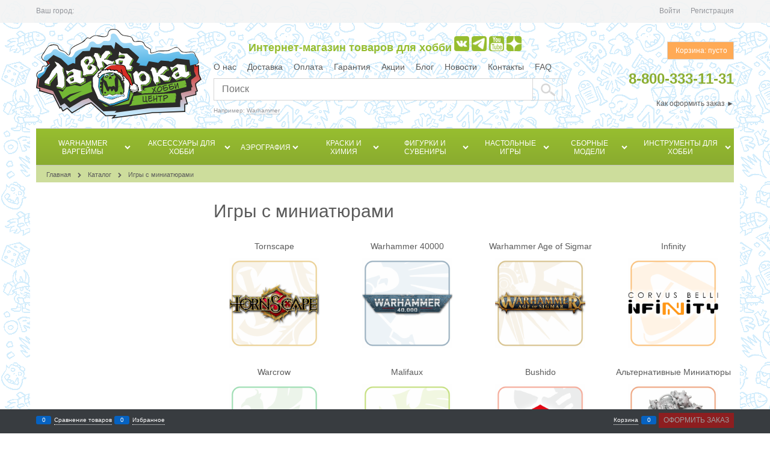

--- FILE ---
content_type: text/html; charset=utf-8
request_url: https://goodork.ru/categories/igry-s-miniatiurami
body_size: 36102
content:

<!DOCTYPE html>
<html data-ng-strict-di data-ng-app="app" lang="ru" data-ng-controller="CatalogCtrl as catalog" >
<head>
    <meta charset="utf-8">
    <meta name="generator" content="AdVantShop.NET">
    <meta name="advid" content="1800e7ac">
    <meta name="advtpl" content="chloe_go">
    <meta name="format-detection" content="telePhone=no">
    <title>Купить игры с миниатюрами: Warhammer, Age of Sigmar, Dust 1947, Malifaux, Infinity в интернет-магазине Лавка Орка</title>
    <base href="https://goodork.ru/" />
    <meta name="Description" content="Большой выбор игр с миниатюрами и варгеймов: Warhammer 40000, Age of Sigmar, Dust 1947, Malifaux, Infinity и другие. Отличное хобби для взрослых и детей! ✈ Доставка по всей России от 3 дней. ✆ 8-800-333-11-31 ✓ Заходите! ➤" />
    
    
    <link rel="canonical" href="https://goodork.ru/categories/igry-s-miniatiurami" />
    


    <script>

    
   !function(){"use strict";window.matchMedia("(max-width: 768px), (max-device-width: 768px)").addListener(function(e){!void(!0===e.matches?document.documentElement.classList.add('mobile-redirect-panel'):document.documentElement.classList.remove('mobile-redirect-panel'))})}();
    </script>
<meta property="og:site_name" content="Хобби-центр &amp;quot;Лавка Орка&amp;quot;" />
<meta property="og:title" content="Купить игры с миниатюрами: Warhammer, Age of Sigmar, Dust 1947, Malifaux, Infinity в интернет-магазине Лавка Орка" />
<meta property="og:url" content="https://goodork.ru/categories/igry-s-miniatiurami" />
<meta property="og:description" content="Большой выбор игр с миниатюрами и варгеймов: Warhammer 40000, Age of Sigmar, Dust 1947, Malifaux, Infinity и другие. Отличное хобби для взрослых и детей! ✈ Доставка по всей России от 3 дней. ✆ 8-800-333-11-31 ✓ Заходите! ➤" />
<meta property="og:type" content="website" />
    <meta property="og:image" content="https://goodork.ru/pictures/category/small/79089.png" />


<link rel="preload" as="font" href="fonts/advantshopfonts/advantshopfonts.woff2" type="font/woff2" crossorigin>


    <style>
        /*fonts css*/
          @font-face {
    font-family: advantshopfonts;
    src: url('fonts/advantshopfonts/advantshopfonts.woff2') format('woff2');
    font-weight: normal;
    font-style: normal;
    font-display: swap;
}

/* logogenerator */
@font-face {
    font-family: AstakhovDished;
    src: url('fonts/AstakhovDished/AstakhovDished.woff2') format('woff2');
    font-weight: 400;
    font-style: normal;
    font-stretch: normal;
    font-display: swap;
}

@font-face {
    font-family: Dobrozrachniy;
    src: url('fonts/Dobrozrachniy/Dobrozrachniy-Regular.woff2') format('woff2');
    font-weight: 400;
    font-style: normal;
    font-stretch: normal;
    font-display: swap;
}

@font-face {
    font-family: 'Fakedes Outline';
    src: url('fonts/Fakedes_Outline/FakedesOutline.woff2') format('woff2');
    font-weight: 400;
    font-style: normal;
    font-stretch: normal;
    font-display: swap;
}

@font-face {
    font-family: 'Jazz Ball';
    src: url('fonts/JazzBall/JazzBall.woff2') format('woff2');
    font-weight: 400;
    font-style: normal;
    font-stretch: normal;
    font-display: swap;
}

@font-face {
    font-family: Krabuler;
    src: url('fonts/Krabuler/RFKrabuler-Regular.woff2') format('woff2');
    font-weight: 400;
    font-style: normal;
    font-stretch: normal;
    font-display: swap;
}

@font-face {
    font-family: 'Kurica Lapoi 1.3';
    src: url('fonts/KuricaLapoi1.3/KuricaLapoi1.3.woff2') format('woff2');
    font-weight: 400;
    font-style: normal;
    font-stretch: normal;
    font-display: swap;
}

@font-face {
    font-family: Pelmeshka;
    src: url('fonts/Pelmeshka/Pelmeshka.woff2') format('woff2');
    font-weight: 400;
    font-style: normal;
    font-stretch: normal;
    font-display: swap;
}
/* logogenerator */
@font-face {
    font-family: AstakhovDished;
    src: url('fonts/AstakhovDished/AstakhovDished.woff2') format('woff2');
    font-weight: 400;
    font-style: normal;
    font-stretch: normal;
    font-display: swap;
}

@font-face {
    font-family: Dobrozrachniy;
    src: url('fonts/Dobrozrachniy/Dobrozrachniy-Regular.woff2') format('woff2');
    font-weight: 400;
    font-style: normal;
    font-stretch: normal;
    font-display: swap;
}

@font-face {
    font-family: 'Fakedes Outline';
    src: url('fonts/Fakedes_Outline/FakedesOutline.woff2') format('woff2');
    font-weight: 400;
    font-style: normal;
    font-stretch: normal;
    font-display: swap;
}

@font-face {
    font-family: 'Jazz Ball';
    src: url('fonts/JazzBall/JazzBall.woff2') format('woff2');
    font-weight: 400;
    font-style: normal;
    font-stretch: normal;
    font-display: swap;
}

@font-face {
    font-family: Krabuler;
    src: url('fonts/Krabuler/RFKrabuler-Regular.woff2') format('woff2');
    font-weight: 400;
    font-style: normal;
    font-stretch: normal;
    font-display: swap;
}

@font-face {
    font-family: 'Kurica Lapoi 1.3';
    src: url('fonts/KuricaLapoi1.3/KuricaLapoi1.3.woff2') format('woff2');
    font-weight: 400;
    font-style: normal;
    font-stretch: normal;
    font-display: swap;
}

@font-face {
    font-family: Pelmeshka;
    src: url('fonts/Pelmeshka/Pelmeshka.woff2') format('woff2');
    font-weight: 400;
    font-style: normal;
    font-stretch: normal;
    font-display: swap;
}

@font-face {
    font-family: Rubik;
    src: url('fonts/Rubik/Rubik-Regular.woff2') format('woff2');
    font-weight: normal;
    font-style: normal;
    font-display: swap;
}

@font-face {
    font-family: 'Bebas Neue';
    src: url('fonts/BebasNeue/BebasNeue.woff2') format('woff2');
    font-weight: normal;
    font-style: normal;
    font-display: swap;
}

@font-face {
    font-family: TexGyreAdventor;
    src: url('fonts/TexGyreAdventor/TexGyreAdventor-Regular.woff2') format('woff2');
    font-weight: normal;
    font-style: normal;
    font-display: swap;
}

@font-face {
    font-family: TexGyreAdventor;
    src: url('fonts/TexGyreAdventor/TexGyreAdventor-Bold.woff2') format('woff2');
    font-weight: bold;
    font-style: normal;
    font-display: swap;
}

@font-face {
    font-family: HelveticaNeueCyr;
    src: url('fonts/HelveticaNeueCyr/HelveticaNeueCyr-Light.woff2') format('woff2');
    font-weight: 300;
    font-style: normal;
    font-display: swap;
}

@font-face {
    font-family: HelveticaNeueCyr;
    src: url('fonts/HelveticaNeueCyr/HelveticaNeueCyr.woff2') format('woff2');
    font-weight: normal;
    font-style: normal;
    font-display: swap;
}

@font-face {
    font-family: HelveticaNeueCyr;
    src: url('fonts/HelveticaNeueCyr/HelveticaNeueCyr-Medium.woff2') format('woff2');
    font-weight: 500;
    font-style: normal;
    font-display: swap;
}

@font-face {
    font-family: HelveticaNeueCyr;
    src: url('fonts/HelveticaNeueCyr/HelveticaNeueCyr-Bold.woff2') format('woff2');
    font-weight: 600;
    font-style: normal;
    font-display: swap;
}

@font-face {
    font-family: MuseoSansCyrl;
    src: url('fonts/MuseoSansCyrl/MuseoSansCyrl.woff2') format('woff2');
    font-weight: normal;
    font-style: normal;
    font-display: swap;
}

@font-face {
    font-family: Oswald;
    src: url('fonts/Oswald/Oswald-Bold.woff2') format('woff2');
    font-weight: bold;
    font-style: normal;
    font-display: swap;
}

@font-face {
    font-family: Oswald;
    src: url('fonts/Oswald/Oswald-SemiBold.woff2') format('woff2');
    font-weight: 600;
    font-style: normal;
    font-display: swap;
}

@font-face {
    font-family: Oswald;
    src: url('fonts/Oswald/Oswald-Light.woff2') format('woff2');
    font-weight: 300;
    font-style: normal;
    font-display: swap;
}

@font-face {
    font-family: Oswald;
    src: url('fonts/Oswald/Oswald-Regular.woff2') format('woff2');
    font-weight: normal;
    font-style: normal;
    font-display: swap;
}

@font-face {
    font-family: OpenSans;
    src: url('fonts/OpenSans/OpenSans-Regular.woff2') format('woff2');
    font-weight: 400;
    font-display: swap;
}

@font-face {
    font-family: OpenSans;
    src: url('fonts/OpenSans/OpenSans-Bold.woff2') format('woff2');
    font-weight: 700;
    font-display: swap;
}

@font-face {
    font-family: OpenSans;
    src: url('fonts/OpenSans/OpenSans-ExtraBold.woff2') format('woff2');
    font-weight: 900;
    font-display: swap;
}

@font-face {
    font-family: OpenSans;
    src: url('fonts/OpenSans/OpenSans-Light.woff2') format('woff2');
    font-weight: 300;
    font-display: swap;
}

@font-face {
    font-family: OpenSans;
    src: url('fonts/OpenSans/OpenSans-Italic.woff2') format('woff2');
    font-style: italic;
    font-display: swap;
}

@font-face {
    font-family: OpenSans;
    src: url('fonts/OpenSans/OpenSans-SemiBold.woff2') format('woff2');
    font-weight: 600;
    font-display: swap;
}

@font-face {
    font-family: Roboto;
    src: url('fonts/Roboto/Roboto-Light.woff2') format('woff2');
    font-weight: 300;
    font-style: normal;
    font-display: swap;
}

@font-face {
    font-family: Roboto;
    src: url('fonts/Roboto/Roboto-Regular.woff2') format('woff2');
    font-weight: 400;
    font-style: normal;
    font-display: swap;
}

@font-face {
    font-family: Roboto;
    src: url('fonts/Roboto/Roboto-Medium.woff2') format('woff2');
    font-weight: 500;
    font-style: normal;
    font-display: swap;
}

@font-face {
    font-family: Roboto;
    src: url('fonts/Roboto/Roboto-Bold.woff2') format('woff2');
    font-weight: 700;
    font-style: normal;
    font-display: swap;
}

@font-face {
    font-family: GothamPro;
    src: url('fonts/GothamPro/GothamPro.woff2') format('woff2');
    font-weight: normal;
    font-style: normal;
    font-display: swap;
}

@font-face {
    font-family: GothamPro;
    src: url('fonts/GothamPro/GothamPro-Bold.woff2') format('woff2');
    font-weight: bold;
    font-style: normal;
    font-display: swap;
}

@font-face {
    font-family: GothamPro;
    src: url('fonts/GothamPro/GothamPro-Light.woff2') format('woff2');
    font-weight: 300;
    font-style: normal;
    font-display: swap;
}

@font-face {
    font-family: GothamPro;
    src: url('fonts/GothamPro/GothamPro-Medium.woff2') format('woff2');
    font-weight: 500;
    font-style: normal;
    font-display: swap;
}

@font-face {
    font-family: ClearSans;
    src: url('fonts/ClearSans/ClearSans-Light.woff2') format('woff2');
    font-weight: 300;
    font-style: normal;
    font-stretch: normal;
    font-display: swap;
}

@font-face {
    font-family: ClearSans;
    src: url('fonts/ClearSans/ClearSans-Regular.woff2') format('woff2');
    font-weight: 400;
    font-style: normal;
    font-stretch: normal;
    font-display: swap;
}

@font-face {
    font-family: ClearSans;
    src: url('fonts/ClearSans/ClearSans-Medium.woff2') format('woff2');
    font-weight: 500;
    font-style: normal;
    font-stretch: normal;
    font-display: swap;
}

@font-face {
    font-family: Circe;
    src: url('fonts/Circe/Circe.woff2') format('woff2');
    font-weight: 400;
    font-style: normal;
    font-stretch: normal;
    font-display: swap;
}

    </style>






<style>
    /*critical css*/
    [ng\:cloak], [ng-cloak], [data-ng-cloak], [x-ng-cloak], .ng-cloak, .x-ng-cloak, .ng-hide:not(.ng-hide-animate) {display: none !important;}ng\:form {display: block;}.ng-animate-shim {visibility: hidden;}.ng-anchor {position: absolute;}.ng-hide:not(.ng-hide-animate){display:none!important}@font-face{font-family:advantshopfonts;src:url("fonts/advantshopfonts/advantshopfonts.woff2") format("woff2"),url("fonts/advantshopfonts/advantshopfonts.woff") format("woff");font-weight:400;font-style:normal;font-display:swap}.container-fluid{box-sizing:border-box;margin-right:auto;margin-left:auto;padding-right:.625rem;padding-left:.625rem}.row{box-sizing:border-box;display:flex;flex-direction:row;flex-wrap:wrap;margin-right:-.625rem;margin-left:-.625rem}.col-xs,.col-xs-10,.col-xs-11,.col-xs-2,.col-xs-3,.col-xs-6,.col-xs-9{box-sizing:border-box;flex-grow:0;flex-shrink:0;padding-right:.625rem;padding-left:.625rem}.col-xs{flex-grow:1;flex-basis:0;max-width:100%}.col-xs-2{flex-basis:16.6666666667%;max-width:16.6666666667%}.col-xs-3{flex-basis:25%;max-width:25%}.col-xs-6{flex-basis:50%;max-width:50%}.col-xs-9{flex-basis:75%;max-width:75%}.col-xs-10{flex-basis:83.3333333333%;max-width:83.3333333333%}.col-xs-11{flex-basis:91.6666666667%;max-width:91.6666666667%}.middle-xs{align-items:center}.between-xs{justify-content:space-between}.col-p-v{padding-top:.6rem;padding-bottom:.6rem}.container-fluid{padding-right:.625rem;padding-left:.625rem}html{line-height:1.15;-webkit-text-size-adjust:100%}body{margin:0}main{display:block}h1{font-size:2em;margin:.67em 0}a{background-color:transparent}img{border-style:none}input,select{font-family:inherit;font-size:100%;line-height:1.15;margin:0}input{overflow:visible}select{text-transform:none}[type=checkbox]{box-sizing:border-box;padding:0}[type=search]{-webkit-appearance:textfield;outline-offset:-2px}[type=search]::-webkit-search-decoration{-webkit-appearance:none}::-webkit-file-upload-button{-webkit-appearance:button;font:inherit}[hidden]{display:none}html *{max-height:999999px}html{font-size:16px}body{font-size:13px;font-family:Tahoma,"Helvetica Neue",Helvetica,Geneva,Arial,sans-serif;line-height:1.5;position:relative}label{position:relative;display:inline-block}input,select{color:inherit;font:inherit}img{height:auto;width:auto;max-height:100%;max-width:100%}p{padding:0;margin:0 0 1.0625rem}figure{margin:0}.container{max-width:73.75rem;min-width:60.625rem;position:relative;margin:0 auto;z-index:30}.site-menu-row{border-radius:.3125rem}.site-body,.site-body-aside,.site-body-main,.site-footer,.site-head{position:relative}.site-head{z-index:31}.site-body,.site-body-main{z-index:15}.site-body-inner{border-radius:.3125rem}.site-footer{z-index:10}.stretch-container{display:flex;min-height:100vh;flex-direction:column;overflow:hidden}@media (max-width:73.75rem){.stretch-container{max-width:73.75rem;min-width:60.625rem}}.stretch-middle{flex:1 0 auto}.footer-container{max-width:73.75rem;min-width:60.625rem}@media (max-width:980px){.footer-container{max-width:none;min-width:0}}.oc-lazy-load-cloak{display:none}.btn{display:inline-block;vertical-align:middle;text-decoration:none;border-width:0;text-align:center;border-radius:.3125rem;line-height:1.3;box-sizing:border-box}.btn-expander{width:100%}.btn[class*=" icon-"]:after,.btn[class*=" icon-"]:before{font-size:.875rem}.btn-big{font-weight:700;font-size:1rem;padding:.8125rem .8125rem .8125rem}.btn-xsmall{font-weight:700;font-size:.75rem;padding:.3125rem .5rem .3125rem}h1{font-size:1.875rem;font-weight:400;margin:0 0 1.25rem 0}h1{line-height:1.2}[class*=" icon-"]:after,[class*=" icon-"]:before,[class^=icon-]:after,[class^=icon-]:before{font-family:advantshopfonts;font-style:normal;font-weight:400;speak:none;display:inline-block;text-decoration:inherit;width:1em;line-height:1;text-align:center;opacity:1;font-variant:normal;text-transform:none}.icon-down-open-after-abs:after{content:""}.icon-up-open-before:before{content:""}.icon-star-before:before{content:""}.icon-bag-before:before{content:""}.icon-menu-after:after,.icon-menu-before:before{content:""}.icon-th-large-before:before{content:""}.icon-search-before:before{content:""}.icon-list-before:before{content:""}.icon-vkontakte-before:before{content:""}.icon-facebook-before:before{content:""}.icon-instagram-before:before{content:""}.icon-bag-before:before,.icon-facebook-before:before,.icon-instagram-before:before,.icon-list-before:before,.icon-menu-before:before,.icon-search-before:before,.icon-star-before:before,.icon-th-large-before:before,.icon-up-open-before:before,.icon-vkontakte-before:before{margin-right:.2em}.icon-down-open-after-abs:after,.icon-menu-after:after{margin-left:.2em}.icon-down-open-after-abs:after{position:absolute;top:50%;transform:translateY(-50%)}.icon-down-open-after-abs:after{right:0}.icon-no-margin:after,.icon-no-margin:before{margin:0}.custom-input-native{opacity:0;position:absolute}.select-custom{position:relative;display:inline-block;width:100%;color:#fff}.select-custom:after{right:.625rem}.select-custom select{-moz-appearance:none;-webkit-appearance:none;appearance:none;border-color:transparent;padding:.5rem 1.875rem .5rem .9375rem;border-radius:.3125rem;width:100%;border-width:1px;border-style:solid}.select-custom select::-ms-expand{display:none}.select-custom select option{background-color:#fff;color:#333;border:none}input[type=password],input[type=search]{box-sizing:border-box;border-radius:5px;border:1px #e2e3e4 solid;vertical-align:middle;width:100%;-moz-appearance:none;-webkit-appearance:none;appearance:none;box-shadow:none}.input-big{font-size:1rem;padding:.8125rem}a{text-decoration:none}.link-dotted-invert{text-decoration:none;border-bottom-style:dotted;border-bottom-width:1px}.social{border-radius:50%;height:30px;width:30px;display:inline-flex;justify-content:center;align-items:center;color:#fff;overflow:hidden;font-size:16px;margin:0 5px;text-decoration:none}.social:before{margin-right:0}.social:first-child{margin-left:0}.social--vkontakte{background-color:#3b4a5f}.social--vkontakte:before{width:auto}.social--facebook{background-color:#3f5c96}.social--instagram{background-color:#d10869}@media (max-width:768px){.social{margin-bottom:5px}}.site-head-search-input{margin-bottom:.5625rem;line-height:1}.site-head-phone-col{text-align:right}.site-head-phone-col p{margin:0;padding:0}.site-head-phone{font-size:1.5rem;margin-bottom:3px;font-weight:700;line-height:1}.site-head-logo-block{position:relative}.site-head-logo-link{display:block}.site-head-search-form{position:relative}.site-head-logo,.site-head-menu-col,.site-head-phone-col{margin-top:1.0625rem;margin-bottom:1.0625rem}.site-head-cart{margin-bottom:.4375rem}.site-head-search-btn{position:relative}.site-head-search-input-wrap{position:relative}.static-block-email-header{font-size:.75rem}.menu-dropdown{position:relative}.menu-dropdown-root{font-size:.875rem;padding:.375rem 1.25rem .5rem;position:relative;display:block;text-decoration:none;color:#fff;border-radius:.3125rem;z-index:100}.menu-dropdown-root:before{display:inline-block;vertical-align:middle;height:1.875rem;content:"";width:0}.menu-dropdown-root:after{margin-right:1.25rem;font-size:.625rem}.menu-dropdown-root-text{display:inline-block;vertical-align:middle}.menu-dropdown-list{padding:0;margin:0;display:block;list-style:none;border-radius:.3125rem;border-width:1px;border-style:solid;z-index:10;background:#fff}.menu-dropdown-item{font-size:.875rem;border-width:0 0 1px;border-style:solid;display:flex;flex-direction:row;flex-wrap:wrap}.menu-dropdown-item:first-child .menu-dropdown-link-wrap{border-top-left-radius:.3125rem;border-top-right-radius:.3125rem}.menu-dropdown-item:last-child{border-bottom:0}.menu-dropdown-item:last-child .menu-dropdown-link-wrap{border-bottom-left-radius:.3125rem;border-bottom-right-radius:.3125rem}.menu-dropdown-link-wrap{width:100%;position:relative;box-sizing:border-box}.menu-dropdown-link{text-decoration:none;position:relative;font-size:0;display:block}.menu-dropdown-link .menu-dropdown-link-text{font-size:.875rem;vertical-align:middle;display:inline-block;width:100%;box-sizing:border-box}.menu-dropdown-link:before{content:"";display:inline-block;vertical-align:middle;height:1.875rem;width:0}.menu-dropdown-expanded .menu-dropdown-list{position:relative;margin-bottom:2.1875rem}.menu-dropdown-compact .menu-dropdown-list{position:absolute;top:100%;left:0;right:0;display:none}.menu-dropdown-modern .menu-dropdown-link{padding:.4375rem 1.0625rem;text-decoration:none}.menu-general{padding:0;margin:0;list-style:none;white-space:nowrap;font-size:0;line-height:0}.menu-general-item{position:relative;display:inline-block;background-color:transparent;white-space:normal;line-height:1;font-size:.75rem;vertical-align:top}.menu-general-item:before{position:absolute;content:"";width:.125rem;display:block;vertical-align:middle;top:0;right:0;bottom:0;margin-right:-1px;background:linear-gradient(to bottom,rgba(57,57,57,.39) 0,rgba(57,57,57,.33) 17%,rgba(57,57,57,.12) 61%,rgba(57,57,57,.01) 96%,rgba(255,255,255,.01) 98%,rgba(255,255,255,0) 100%) no-repeat border-box,linear-gradient(to bottom,rgba(255,255,255,.14) 0,rgba(255,255,255,.02) 72%,rgba(255,255,255,0) 100%) no-repeat border-box;background-position:0 0,1px 0;background-size:.0625rem 100%,.0625rem 100%}.menu-general-item:first-child{border-top-left-radius:.3125rem;border-bottom-left-radius:.3125rem}.menu-general-item:last-child{border-top-right-radius:.3125rem;border-bottom-right-radius:.3125rem}.menu-general-root-link{font-size:.875rem;padding:.375rem .9375rem .5rem;display:inline-block;text-decoration:none;line-height:1}.menu-general-root-link:before{display:inline-block;vertical-align:middle;height:1.875rem;content:"";width:0}.menu-general-root-link:first-child{border-top-left-radius:.3125rem}.menu-general-root-link:last-child{border-top-right-radius:.3125rem}.menu-general-root-link-text{display:inline-block;vertical-align:middle}.price-current{display:block}.price-text-instead{white-space:normal;text-align:center;display:block}.toolbar-top{position:relative;z-index:5;background-color:rgba(243,243,243,.9);line-height:1.625}.toolbar-top-item{padding:.5625rem 0 .625rem;margin:0 .625rem;font-size:.75rem;color:#94969b}.toolbar-top-link-alt{position:relative}.toolbar-top-link-alt{margin:0 .4375rem}.toolbar-top-link-alt:first-child{margin-left:0}.toolbar-top-link-alt:last-child{margin-right:0}.toolbar-top-item a,.toolbar-top-link-alt{color:#94969b}.toolbar-top-item a.link-dotted-invert{border-bottom-color:#94969b}.site-footer-top-level-wrap{position:relative;z-index:10}.site-footer-top-level-inner{padding-top:3.125rem;padding-bottom:1.875rem}.footer-bottom-level-inner{padding-top:2.5rem;padding-bottom:2.5rem}.footer-menu-link{vertical-align:middle}.footer-menu-head{font-size:1rem;margin:0 0 1.25rem}.footer-menu-list{padding:0;margin:0;list-style:none}.footer-menu-item{padding:0;margin:0 0 1.25rem;list-style:none;font-size:.75rem}.toolbar-bottom{position:fixed;bottom:0;left:0;right:0;z-index:100;background-color:#383c40}.toolbar-bottom,.toolbar-bottom-garant{height:2.5rem}@media (max-width:980px){.toolbar-bottom-block.wishlist-bottom-block{display:none}}.toolbar-bottom-block,.toolbar-bottom-slim{position:relative;display:inline-block;vertical-align:middle}.toolbar-bottom-block{font-size:.75rem;padding:.625rem 0;margin:0 .625rem}.toolbar-bottom-count{border-radius:.1875rem;padding:.125rem .3125rem;text-align:center;min-width:.9375rem;vertical-align:middle;position:absolute;background-color:#0662c1;line-height:1;top:50%;transform:translateY(-50%)}.toolbar-bottom-count-left{right:100%;margin-right:.3125rem}.toolbar-bottom-count-right{left:100%;margin-left:.3125rem}.toolbar-bottom-link{position:relative;display:inline-block;border-bottom-color:#fff;color:#fff}.toolbar-bottom-link-with-icon-left{margin-left:1.875rem}.toolbar-bottom-link-with-icon-right{margin-right:1.875rem}.toolbar-bottom-align-right{text-align:right}.toolbar-bottom-garant{display:none}.toolbar-bottom+.toolbar-bottom-garant{display:block}.toolbar-bottom-btn-confirm{color:#fff;background:#e20000}.toolbar-bottom-btn-confirm-disabled{opacity:.5}.toolbar-bottom-links .toolbar-bottom-block:first-child{margin-left:0}.cart-mini{display:inline-block;vertical-align:middle;position:relative;font-size:.75rem}.cart-mini-main-link{display:inline-block;padding:.3125rem .625rem .3125rem .375rem;text-decoration:none;position:relative;z-index:20;border:1px solid #e2e3e4;border-radius:.3125rem}.cart-mini-main-link:before{font-size:.875rem}.compare-control{font-size:.75rem}.compare-checkbox~.custom-input-text .compare-text-not-added{display:inline}.compare-checkbox~.custom-input-text .compare-text-added{display:none}.harmonica{overflow:hidden;transform:translate3d(0,0,0)}.adv-popover{box-shadow:0 0 9px 0 rgba(0,0,0,.25);border-radius:.3125rem;top:0;left:0;background:#fff;padding:.625rem;z-index:100;position:absolute}.scroll-to-top{position:fixed;left:0;display:none;height:100%;background:rgba(243,243,243,.9);width:40px;top:0;z-index:20}.scroll-to-top .to-top-icon{position:absolute;bottom:40px;height:40px;width:40px;text-align:center}@media screen and (max-width:1284px){.scroll-to-top{display:none!important}}.rel{position:relative}.big-z{z-index:100}.text-floating{overflow-wrap:break-word;word-wrap:break-word;word-break:keep-all;line-break:normal;-webkit-hyphens:none;-ms-hyphens:none;hyphens:none}.text-static{overflow-wrap:normal;word-wrap:normal;word-break:normal;line-break:auto;-webkit-hyphens:manual;-ms-hyphens:manual;hyphens:manual}.text-align-left{text-align:left}.text-align-center{text-align:center}.vertical-interval-small{margin-top:.4375rem;margin-bottom:.4375rem}.vertical-interval-small.no-bottom{margin-bottom:0}#theme-container{position:absolute;left:0;top:0;min-width:940px;width:100%;z-index:0}.theme-left,.theme-right{position:absolute;left:50%}.breadcrumbs{font-size:16px;padding-bottom:0}.breadcrumbs__inner{display:flex;align-content:center;flex-wrap:nowrap;overflow-x:auto;padding-bottom:.66667em;box-sizing:border-box;white-space:nowrap}.breadcrumbs__item{vertical-align:middle;display:flex;align-items:center;color:#8b8b8b;margin-right:5px}.breadcrumbs__item::before{display:block}.breadcrumbs__item:first-child::before{display:none}.breadcrumbs--desktop{font-size:11px;margin-bottom:20px}.breadcrumbs--desktop .breadcrumbs__inner{scrollbar-width:thin;scrollbar-face-color:transparent;scrollbar-track-color:transparent;scrollbar-color:transparent transparent}.breadcrumbs--desktop .breadcrumbs__inner::-webkit-scrollbar{height:8px;background-color:transparent;border-radius:3px}.breadcrumbs--desktop .breadcrumbs__inner::-webkit-scrollbar-track{background-color:transparent;border-radius:3px}.breadcrumbs--desktop .breadcrumbs__inner::-webkit-scrollbar-thumb{background-color:transparent;border-radius:3px}.rating{display:inline-block;padding:0;margin:0;list-style:none;font-size:1.125rem}.rating-item{display:inline-block;vertical-align:middle;padding:0;margin:0;color:#d1d1d1}.rating{direction:rtl}.products-view-block{font-size:.75rem;line-height:1.5;box-sizing:border-box;flex:0 0 auto}.products-view-item{box-sizing:border-box;display:flex;flex-direction:row;flex-wrap:wrap;border-radius:.3125rem;position:relative}.products-view-pictures{box-sizing:border-box;text-align:center;position:relative;white-space:nowrap}.products-view-info{box-sizing:border-box}.products-view{margin-bottom:1.875rem}.products-view .price-current{font-size:1.1875rem}.products-view-picture{display:inline-block;vertical-align:middle}.products-view-picture-link{display:inline-block;vertical-align:middle;position:relative}.products-view-picture-link:before{content:"";height:100%;display:inline-block;vertical-align:middle;width:0}.products-view-picture-link img{white-space:normal}.products-view-name-default{position:relative;overflow:hidden}.products-view-name-default:after{content:"";text-align:right;position:absolute;bottom:0;right:0;width:10%;background:linear-gradient(to right,rgba(255,255,255,0),#fff 70%)}.products-view-quickview{display:none;opacity:.8}.products-view-meta{font-size:.6875rem;margin-bottom:2px}.products-view-meta-item{padding:0 .625rem;margin:0;border-style:solid;border-width:0 0 0 1px;display:inline-block;vertical-align:middle;box-sizing:border-box}.products-view-meta-item:first-child{padding-left:0;border-left:0}.products-view-rating{margin-top:.3125rem}.products-view-tile{margin-top:-.625rem;margin-left:-.625rem;margin-right:-.625rem}.products-view-tile .products-view-block{padding:.625rem}.products-view-tile .products-view-picture-link{width:100%}.products-view-tile .products-view-item{border-style:solid;border-width:1px;padding-bottom:.9375rem;white-space:normal;flex-direction:column}.products-view-tile .products-view-item{padding-left:0!important}.products-view-tile .products-view-meta{text-align:center;color:#a5a8af}.products-view-tile .products-view-info{width:100%}.products-view-tile .products-view-name{margin:1.5625rem .625rem 0;text-align:center}.products-view-tile .products-view-name-default{height:2.5rem}.products-view-tile .products-view-name-default:after{top:50%}.products-view-tile .products-view-price-block{padding:.3125rem .625rem 0;box-sizing:border-box;display:flex;flex-wrap:wrap;justify-content:space-between;align-items:center}.products-view-tile .products-view-rating{text-align:center}.products-view-tile .products-view-footer-additional{border-width:1px 0 0 0;border-style:solid;margin-top:.625rem;padding:.9375rem .625rem 0;box-sizing:border-box}.products-view-tile .price-current{display:block}.products-view-tile .products-view-pictures{width:100%!important;padding:1.5625rem .625rem 0;margin:0 auto}.products-view-tile .products-view-tile-element-hidden{display:none}.products-view-variants{text-align:right}.products-view-variants-item{display:inline-block;vertical-align:middle;padding:.4375rem;line-height:1;border:1px solid transparent;text-decoration:none;border-radius:.3125rem}.products-view-variants-item:before{margin-right:1px}.products-view-sort,.products-view-sort-result,.products-view-variants{margin-bottom:1.875rem}.products-view-sort-select{width:220px}.products-view-sort-select.icon-down-open-after-abs{color:#4b4f58}.products-view-sort-select.select-custom:after{font-size:12px}.products-view-sort-text{padding:.625rem;display:inline-block;vertical-align:middle;line-height:1}.products-view-sort{display:flex;align-items:center}.products-view-sort-text{padding-right:5px;padding-top:11px;padding-bottom:11px}.products-view-sort-result{padding-top:.625rem;padding-bottom:.625rem;border:.0625rem solid transparent;line-height:1}.products-view-sort-result{padding-right:10px}.products-view-photos-count{width:1.25rem;color:#fff;position:absolute;text-align:center;line-height:1;padding:.125rem;border-radius:.125rem;box-sizing:border-box;font-size:.625rem;left:.625rem;bottom:0}.products-view-photos-count:before{content:"";display:block;position:absolute;width:50%;height:.1875rem;background:inherit;bottom:100%;left:50%;transform:translateX(-50%);border-radius:.125rem .125rem 0 0}.adv-popover{box-shadow:0 0 9px 0 rgba(0,0,0,.25);border-radius:.3125rem;top:0;left:0;background:#fff;padding:.625rem;z-index:100;position:absolute}.rating{display:inline-block;padding:0;margin:0;list-style:none;font-size:1.125rem}.rating-item{display:inline-block;vertical-align:middle;padding:0;margin:0}.cart-mini-main-link{display:inline-block;padding:.3125rem .625rem .3125rem .625rem;text-decoration:none;position:relative;z-index:20;border:1px solid;border-radius:0}.cart-mini-main-link:before{font-size:0}.products-view-variants-item{padding:6px;border-radius:0}.products-view-tile .products-view-footer-additional,.products-view-tile .products-view-item{border:0}.products-view-name-default{white-space:nowrap}.products-view-name-default:after{top:0}.products-view-tile .products-view-name-default{height:1.3125rem;line-height:1.3125rem}.products-view-tile .products-view-name{margin:10px 0 0 5px}.products-view-list-element-hidden.products-view-table-element-hidden{display:none}.products-view-picture{margin:auto;position:unset;top:0;left:0;bottom:0;right:0;z-index:1}.products-view-tile .products-view-price-block{text-align:center;margin:0;flex-direction:column}.products-view-tile .price-current{display:inline-block}.products-view-tile .products-view-footer-additional{padding:0;margin:0;text-align:center}.products-view-tile .products-view-price-block:after{display:none}.products-view-block{font-size:.875rem}.products-view-meta-item{border-style:none;border-width:0}.btn{text-transform:uppercase;display:inline-block;vertical-align:middle;text-decoration:none;border:0;text-align:center;border-radius:0;line-height:1.3;box-sizing:border-box}.btn-expander{width:100%}.btn[class*=" icon-"]:after,.btn[class*=" icon-"]:before{font-size:.875rem}.btn-big{font-weight:400;font-size:1.125rem;padding:.875rem 1.125rem .875rem}.btn-xsmall{font-weight:400;font-size:.75rem;padding:.3125rem .5rem .3125rem}[class*=" icon-"]:after,[class*=" icon-"]:before,[class^=icon-]:after,[class^=icon-]:before{font-family:advantshopfonts;font-style:normal;font-weight:400;speak:none;display:inline-block;text-decoration:inherit;width:1em;line-height:1;text-align:center;opacity:1;font-variant:normal;text-transform:none}.icon-no-margin:after,.icon-no-margin:before{margin:0;padding:3px}input[type=password],input[type=search]{box-sizing:border-box;border-radius:0;border:1px #d5d5d5 solid;vertical-align:middle;width:100%;-moz-appearance:none;-webkit-appearance:none;appearance:none;box-shadow:none}.input-big{font-size:1rem;padding:.8125rem}.breads{line-height:2}.breads-item{display:inline-block;vertical-align:middle;font-size:.6875rem;margin-right:.3125rem}.breads-item:after{font-size:.5625rem;display:none}.breads-item-link{margin-right:.3125rem}.breadcrumbs--desktop .breadcrumbs__inner{margin-bottom:0;padding-bottom:0;padding-left:1.0625rem}.site-head-search-btn-wrap{padding:0}.site-head-search-input{height:37px}.site-head-search-input-wrap{padding-right:0}.site-head-search-btn{border:1px solid;width:100%;height:37px;border-left:0;box-sizing:border-box}div.site-head-phone-col>div{padding:10px 0;margin-bottom:0}.site-head-logo,.site-head-menu-col,.site-head-phone-col{margin-top:10px;margin-bottom:10px}@media (max-device-width:1190px){.site-head-phone-col{margin-right:10px}}.site-head-site-head-search .input-big{padding-top:0;padding-bottom:0}.menu-dropdown-list{border-radius:0;border-width:0;border-style:none}.menu-dropdown-header{padding:.4375rem 1.0625rem;font-size:.9375rem;font-weight:700;border-bottom:1px solid;display:none}.menu-dropdown-item:first-child .menu-dropdown-link-wrap{border-bottom-left-radius:0;border-bottom-right-radius:0}.menu-dropdown-item{font-size:.9375rem;font-weight:700}.menu-dropdown-item:first-child .menu-dropdown-link-wrap{border-top-left-radius:0;border-top-right-radius:0}.menu-dropdown-item:last-child{border-bottom:1px solid}.menu-dropdown-item:last-child .menu-dropdown-link-wrap{border-bottom-left-radius:0;border-bottom-right-radius:0}.menu-dropdown-link .menu-dropdown-link-text{font-size:.9375rem}.menu-dropdown-root{border-radius:0;font-size:1.15625rem;text-align:center;text-transform:uppercase}.menu-general{text-align:center}.menu-general-root-link{font-size:18.5px;text-transform:uppercase;padding-top:5px;padding-bottom:5px}.menu-general-item:before{display:none}.static-block-email-header{font-size:.75rem}@media (min-width:1200px){.products-view-picture{-webkit-animation:blur .5s linear .9 forwards;animation:blur .5s linear .9 forwards}.footer-menu{-webkit-animation-name:fade_up;animation-name:fade_up;-webkit-animation-duration:.8s;animation-duration:.8s}.footer-menu-up-1{-webkit-animation-delay:0s;animation-delay:0s}.footer-menu-up-2{-webkit-animation-delay:.25s;animation-delay:.25s}}@-webkit-keyframes fade_up{0%{transform:translateY(100%);opacity:0;display:none}100%{transform:none;opacity:1;display:block}}@keyframes fade_up{0%{transform:translateY(100%);opacity:0;display:none}100%{transform:none;opacity:1;display:block}}@-webkit-keyframes blur{0%{-moz-filter:blur(5px);-o-filter:blur(5px);-ms-filter:blur(5px);filter:blur(5px)}100%{-moz-filter:blur(0);-o-filter:blur(0);-ms-filter:blur(0);filter:blur(0)}}@keyframes blur{0%{-moz-filter:blur(5px);-o-filter:blur(5px);-ms-filter:blur(5px);filter:blur(5px)}100%{-moz-filter:blur(0);-o-filter:blur(0);-ms-filter:blur(0);filter:blur(0)}}body{font-size:14px;font-family:Century Gothic,Arial,Helvetica,sans-serif}.container{min-width:60rem}.footer-container{min-width:61.25rem}.border-bottom-spliter{border-bottom:1px solid}.container-fluid{border-radius:0}.site-body-inner{padding-bottom:20px}.footer-menu-link{font-size:14px}.products-view-tile{transform:translate3d(0,0,0)}.toolbar-bottom-block{font-size:11px!important;margin:0!important}

    /*color scheme*/
    /*@import '../../../../../../design/colors/_colorScheme.scss';*/
.cs-t-1 {
  color: #5b5b5b;
}

.mobile-version .cs-t-1--mobile {
  color: #5b5b5b;
}

.cs-t-2 {
  color: #d5d5d5;
}

.mobile-version .cs-t-2--mobile {
  color: #d5d5d5;
}

.cs-t-3 {
  color: #94969b;
}

.mobile-version .cs-t-3--mobile {
  color: #94969b;
}

.cs-t-4 {
  color: #fff;
}

.mobile-version .cs-t-4--mobile {
  color: #fff;
}

.cs-t-5 {
  color: #26282b;
}

.mobile-version .cs-t-5--mobile {
  color: #26282b;
}

.cs-t-6 {
  color: #efefef;
}

.mobile-version .cs-t-6--mobile {
  color: #efefef;
}

.cs-t-7 {
  color: #bfc0c1;
}

.mobile-version .cs-t-7--mobile {
  color: #bfc0c1;
}

.cs-t-8 {
  color: #5b5b5b;
}

.mobile-version .cs-t-8--mobile {
  color: #5b5b5b;
}

.cs-t-9 {
  color: #8cae30;
}

.mobile-version .cs-t-9--mobile {
  color: #8cae30;
}

a {
  color: #5b5b5b;
}
a:hover {
  color: #686868;
}
a:active {
  color: #4e4e4e;
}

.cs-l-1, .cs-l-d-1 {
  color: #5b5b5b;
}
.cs-l-1:hover, .cs-l-d-1:hover {
  color: #686868;
}
.cs-l-1:active, .cs-l-d-1:active {
  color: #4e4e4e;
}
.cs-l-1.cs-selected, .cs-l-d-1.cs-selected {
  color: #686868;
}

.cs-l-d-1, .cs-l-ds-1 {
  border-bottom-color: #5b5b5b;
}
.cs-l-d-1:hover, .cs-l-ds-1:hover {
  border-bottom-color: #686868;
}
.cs-l-d-1:active, .cs-l-ds-1:active {
  border-bottom-color: #4e4e4e;
}

.cs-l-2, .cs-l-d-2 {
  color: #5b5b5b;
}
.cs-l-2:hover, .cs-l-d-2:hover {
  color: #686868;
}
.cs-l-2:active, .cs-l-d-2:active {
  color: #4e4e4e;
}
.cs-l-2.cs-selected, .cs-l-d-2.cs-selected {
  color: #686868;
}

.cs-l-d-2, .cs-l-ds-2 {
  border-bottom-color: #5b5b5b;
}
.cs-l-d-2:hover, .cs-l-ds-2:hover {
  border-bottom-color: #686868;
}
.cs-l-d-2:active, .cs-l-ds-2:active {
  border-bottom-color: #4e4e4e;
}

.cs-l-3, .cs-l-d-3 {
  color: #94969b;
}
.cs-l-3:hover, .cs-l-d-3:hover {
  color: #a1a3a7;
}
.cs-l-3:active, .cs-l-d-3:active {
  color: #87898f;
}
.cs-l-3.cs-selected, .cs-l-d-3.cs-selected {
  color: #a1a3a7;
}

.cs-l-d-3, .cs-l-ds-3 {
  border-bottom-color: #94969b;
}
.cs-l-d-3:hover, .cs-l-ds-3:hover {
  border-bottom-color: #a1a3a7;
}
.cs-l-d-3:active, .cs-l-ds-3:active {
  border-bottom-color: #87898f;
}

.cs-l-4, .cs-l-d-4 {
  color: #5b5b5b;
}
.cs-l-4:hover, .cs-l-d-4:hover {
  color: #686868;
}
.cs-l-4:active, .cs-l-d-4:active {
  color: #4e4e4e;
}
.cs-l-4.cs-selected, .cs-l-d-4.cs-selected {
  color: #fff;
}

.cs-l-d-4, .cs-l-ds-4 {
  border-bottom-color: #5b5b5b;
}
.cs-l-d-4:hover, .cs-l-ds-4:hover {
  border-bottom-color: #686868;
}
.cs-l-d-4:active, .cs-l-ds-4:active {
  border-bottom-color: #4e4e4e;
}
.cs-l-d-4.cs-selected, .cs-l-ds-4.cs-selected {
  color: #fff;
}

.cs-l-5, .cs-l-d-5 {
  color: #e20000;
}
.cs-l-5:hover, .cs-l-d-5:hover {
  color: #fc0000;
}
.cs-l-5:active, .cs-l-d-5:active {
  color: #c90000;
}
.cs-l-5.cs-selected, .cs-l-d-5.cs-selected {
  color: #fc0000;
}

.cs-l-d-5, .cs-l-ds-5 {
  border-bottom-color: #e20000;
}
.cs-l-d-5:hover, .cs-l-ds-5:hover {
  border-bottom-color: #fc0000;
}
.cs-l-d-5:active, .cs-l-ds-5:active {
  border-bottom-color: #c90000;
}

.cs-l-6, .cs-l-d-6 {
  color: #5b5b5b;
}
.cs-l-6:hover, .cs-l-d-6:hover {
  color: #686868;
}
.cs-l-6:active, .cs-l-d-6:active {
  color: #4e4e4e;
}
.cs-l-6.cs-selected, .cs-l-d-6.cs-selected {
  color: #686868;
}

.cs-l-d-6, .cs-l-ds-6 {
  border-bottom-color: #5b5b5b;
}
.cs-l-d-6:hover, .cs-l-ds-6:hover {
  border-bottom-color: #686868;
}
.cs-l-d-6:active, .cs-l-ds-6:active {
  border-bottom-color: #4e4e4e;
}

.cs-l-7, .cs-l-d-7 {
  color: #8cae30;
}
.cs-l-7:hover, .cs-l-d-7:hover {
  color: #9cc236;
}
.cs-l-7:active, .cs-l-d-7:active {
  color: #7c9a2a;
}
.cs-l-7.cs-selected, .cs-l-d-7.cs-selected {
  color: #9cc236;
}

.cs-l-d-7, .cs-l-ds-7 {
  border-bottom-color: #8cae30;
}
.cs-l-d-7:hover, .cs-l-ds-7:hover {
  border-bottom-color: #9cc236;
}
.cs-l-d-7:active, .cs-l-ds-7:active {
  border-bottom-color: #7c9a2a;
}

.cs-l-8, .cs-l-d-8 {
  color: #464646;
}
.cs-l-8:hover, .cs-l-d-8:hover {
  color: #535353;
}
.cs-l-8:active, .cs-l-d-8:active {
  color: #393939;
}
.cs-l-8.cs-selected, .cs-l-d-8.cs-selected {
  color: #535353;
}

.cs-l-d-8, .cs-l-ds-8 {
  border-bottom-color: #464646;
}
.cs-l-d-8:hover, .cs-l-ds-8:hover {
  border-bottom-color: #535353;
}
.cs-l-d-8:active, .cs-l-ds-8:active {
  border-bottom-color: #393939;
}

.cs-bg-1 {
  background-color: #efefef;
}

.cs-bg-i-1 {
  background-color: #efefef;
}
.cs-bg-i-1:hover {
  background-color: #fcfcfc;
}
.cs-bg-i-1:active {
  background-color: #e2e2e2;
}
.cs-bg-i-1.cs-selected {
  background-color: #e2e2e2;
}

.mobile-version .cs-bg-1--mobile {
  background-color: #efefef;
}
.mobile-version .cs-bg-i-1--mobile {
  background-color: #efefef;
}
.mobile-version .cs-bg-i-1--mobile:hover {
  background-color: #fcfcfc;
}
.mobile-version .cs-bg-i-1--mobile:active {
  background-color: #e2e2e2;
}
.mobile-version .cs-bg-i-1--mobile.cs-selected--mobile {
  background-color: #e2e2e2;
}

.cs-bg-2 {
  background-color: #5b5b5b;
}

.cs-bg-i-2 {
  background-color: #5b5b5b;
}
.cs-bg-i-2:hover {
  background-color: #686868;
}
.cs-bg-i-2:active {
  background-color: #4e4e4e;
}
.cs-bg-i-2.cs-selected {
  background-color: #4e4e4e;
}

.mobile-version .cs-bg-2--mobile {
  background-color: #5b5b5b;
}
.mobile-version .cs-bg-i-2--mobile {
  background-color: #5b5b5b;
}
.mobile-version .cs-bg-i-2--mobile:hover {
  background-color: #686868;
}
.mobile-version .cs-bg-i-2--mobile:active {
  background-color: #4e4e4e;
}
.mobile-version .cs-bg-i-2--mobile.cs-selected--mobile {
  background-color: #4e4e4e;
}

.cs-bg-3 {
  background-color: #f3f3f3;
}

.cs-bg-i-3 {
  background-color: #f3f3f3;
}
.cs-bg-i-3:hover {
  background-color: white;
}
.cs-bg-i-3:active {
  background-color: #e6e6e6;
}
.cs-bg-i-3.cs-selected {
  background-color: #e6e6e6;
}

.mobile-version .cs-bg-3--mobile {
  background-color: #f3f3f3;
}
.mobile-version .cs-bg-i-3--mobile {
  background-color: #f3f3f3;
}
.mobile-version .cs-bg-i-3--mobile:hover {
  background-color: white;
}
.mobile-version .cs-bg-i-3--mobile:active {
  background-color: #e6e6e6;
}
.mobile-version .cs-bg-i-3--mobile.cs-selected--mobile {
  background-color: #e6e6e6;
}

.cs-bg-4 {
  background-color: #f8f8f8;
}

.cs-bg-i-4 {
  background-color: #f8f8f8;
}
.cs-bg-i-4:hover {
  background-color: white;
}
.cs-bg-i-4:active {
  background-color: #ebebeb;
}
.cs-bg-i-4.cs-selected {
  background-color: #ebebeb;
}

.mobile-version .cs-bg-4--mobile {
  background-color: #f8f8f8;
}
.mobile-version .cs-bg-i-4--mobile {
  background-color: #f8f8f8;
}
.mobile-version .cs-bg-i-4--mobile:hover {
  background-color: white;
}
.mobile-version .cs-bg-i-4--mobile:active {
  background-color: #ebebeb;
}
.mobile-version .cs-bg-i-4--mobile.cs-selected--mobile {
  background-color: #ebebeb;
}

.cs-bg-5 {
  background-color: #fcfcfc;
}

.cs-bg-i-5 {
  background-color: #fcfcfc;
}
.cs-bg-i-5:hover {
  background-color: white;
}
.cs-bg-i-5:active {
  background-color: #efefef;
}
.cs-bg-i-5.cs-selected {
  background-color: #efefef;
}

.mobile-version .cs-bg-5--mobile {
  background-color: #fcfcfc;
}
.mobile-version .cs-bg-i-5--mobile {
  background-color: #fcfcfc;
}
.mobile-version .cs-bg-i-5--mobile:hover {
  background-color: white;
}
.mobile-version .cs-bg-i-5--mobile:active {
  background-color: #efefef;
}
.mobile-version .cs-bg-i-5--mobile.cs-selected--mobile {
  background-color: #efefef;
}

.cs-bg-6 {
  background-color: #e20000;
}

.cs-bg-i-6 {
  background-color: #e20000;
}
.cs-bg-i-6:hover {
  background-color: #fc0000;
}
.cs-bg-i-6:active {
  background-color: #c90000;
}
.cs-bg-i-6.cs-selected {
  background-color: #c90000;
}

.mobile-version .cs-bg-6--mobile {
  background-color: #e20000;
}
.mobile-version .cs-bg-i-6--mobile {
  background-color: #e20000;
}
.mobile-version .cs-bg-i-6--mobile:hover {
  background-color: #fc0000;
}
.mobile-version .cs-bg-i-6--mobile:active {
  background-color: #c90000;
}
.mobile-version .cs-bg-i-6--mobile.cs-selected--mobile {
  background-color: #c90000;
}

.cs-bg-7 {
  background-color: #fff;
}

.cs-bg-i-7 {
  background-color: #fff;
}
.cs-bg-i-7:hover {
  background-color: #cddd9c;
}
.cs-bg-i-7:active {
  background-color: #cddd9c;
}
.cs-bg-i-7.cs-selected {
  background-color: #cddd9c;
}

.mobile-version .cs-bg-7--mobile {
  background-color: #fff;
}
.mobile-version .cs-bg-i-7--mobile {
  background-color: #fff;
}
.mobile-version .cs-bg-i-7--mobile:hover {
  background-color: #cddd9c;
}
.mobile-version .cs-bg-i-7--mobile:active {
  background-color: #cddd9c;
}
.mobile-version .cs-bg-i-7--mobile.cs-selected--mobile {
  background-color: #cddd9c;
}

.cs-bg-9 {
  background-color: #fff;
}

.cs-bg-i-9 {
  background-color: #fff;
}
.cs-bg-i-9:hover {
  background-color: #f2f2f2;
}
.cs-bg-i-9:active {
  background-color: #e6e6e6;
}
.cs-bg-i-9.cs-selected {
  background-color: #e6e6e6;
}

.mobile-version .cs-bg-9--mobile {
  background-color: #fff;
}
.mobile-version .cs-bg-i-9--mobile {
  background-color: #fff;
}
.mobile-version .cs-bg-i-9--mobile:hover {
  background-color: #f2f2f2;
}
.mobile-version .cs-bg-i-9--mobile:active {
  background-color: #e6e6e6;
}
.mobile-version .cs-bg-i-9--mobile.cs-selected--mobile {
  background-color: #e6e6e6;
}

.cs-bg-10 {
  background-color: #464646;
}

.cs-bg-i-10 {
  background-color: #464646;
}
.cs-bg-i-10:hover {
  background-color: #535353;
}
.cs-bg-i-10:active {
  background-color: #393939;
}
.cs-bg-i-10.cs-selected {
  background-color: #393939;
}

.mobile-version .cs-bg-10--mobile {
  background-color: #464646;
}
.mobile-version .cs-bg-i-10--mobile {
  background-color: #464646;
}
.mobile-version .cs-bg-i-10--mobile:hover {
  background-color: #535353;
}
.mobile-version .cs-bg-i-10--mobile:active {
  background-color: #393939;
}
.mobile-version .cs-bg-i-10--mobile.cs-selected--mobile {
  background-color: #393939;
}

.cs-bg-11 {
  background-color: #fff;
}

.cs-bg-i-11 {
  background-color: #fff;
}
.cs-bg-i-11:hover {
  background-color: #fcfcfc;
}
.cs-bg-i-11:active {
  background-color: #e2e2e2;
}
.cs-bg-i-11.cs-selected {
  background-color: #e2e2e2;
}

.mobile-version .cs-bg-11--mobile {
  background-color: #fff;
}
.mobile-version .cs-bg-i-11--mobile {
  background-color: #fff;
}
.mobile-version .cs-bg-i-11--mobile:hover {
  background-color: #fcfcfc;
}
.mobile-version .cs-bg-i-11--mobile:active {
  background-color: #e2e2e2;
}
.mobile-version .cs-bg-i-11--mobile.cs-selected--mobile {
  background-color: #e2e2e2;
}

.cs-bg-8 {
  background-color: #94969b;
}

.cs-bg-i-8 {
  background-color: #94969b;
}
.cs-bg-i-8:hover {
  background-color: #a1a3a7;
}
.cs-bg-i-8:active {
  background-color: #87898f;
}
.cs-bg-i-8.cs-selected {
  background-color: #87898f;
}

.mobile-version .cs-bg-8--mobile {
  background-color: #94969b;
}
.mobile-version .cs-bg-i-8--mobile {
  background-color: #94969b;
}
.mobile-version .cs-bg-i-8--mobile:hover {
  background-color: #a1a3a7;
}
.mobile-version .cs-bg-i-8--mobile:active {
  background-color: #87898f;
}
.mobile-version .cs-bg-i-8--mobile.cs-selected--mobile {
  background-color: #87898f;
}

.cs-bg-12 {
  background-color: #cddd9c;
}

.cs-bg-i-12 {
  background-color: #cddd9c;
}
.cs-bg-i-12:hover {
  background-color: #d7e4af;
}
.cs-bg-i-12:active {
  background-color: #c3d689;
}
.cs-bg-i-12.cs-selected {
  background-color: #c3d689;
}

.mobile-version .cs-bg-12--mobile {
  background-color: #cddd9c;
}
.mobile-version .cs-bg-i-12--mobile {
  background-color: #cddd9c;
}
.mobile-version .cs-bg-i-12--mobile:hover {
  background-color: #d7e4af;
}
.mobile-version .cs-bg-i-12--mobile:active {
  background-color: #c3d689;
}
.mobile-version .cs-bg-i-12--mobile.cs-selected--mobile {
  background-color: #c3d689;
}

.cs-bg-13 {
  background-color: #efefef;
}

.cs-bg-i-13 {
  background-color: #efefef;
}
.cs-bg-i-13:hover {
  background-color: #cddd9c;
}
.cs-bg-i-13:active {
  background-color: #cddd9c;
}
.cs-bg-i-13.cs-selected {
  background-color: #cddd9c;
}

.mobile-version .cs-bg-13--mobile {
  background-color: #efefef;
}
.mobile-version .cs-bg-i-13--mobile {
  background-color: #efefef;
}
.mobile-version .cs-bg-i-13--mobile:hover {
  background-color: #cddd9c;
}
.mobile-version .cs-bg-i-13--mobile:active {
  background-color: #cddd9c;
}
.mobile-version .cs-bg-i-13--mobile.cs-selected--mobile {
  background-color: #cddd9c;
}

/*$gradientPrimary: (name '1', angle 'to bottom', gradient inspect((#efefef 0%, #fcfcfc 50%, #f2f2f2 100%)));

@include color-scheme-gradient($gradientPrimary);*/
/*$buttonAdd: (name 'add', bg $c1, color $c4, bgHover darken($c1, $colorValueChange), colorHover $c4, bgActive darken($c1, $colorValueChange), colorActive $c4, bgDisabled $c2, colorDisabled $c3);
$buttonAction: (name 'action', bg $c15, color $c1, bgHover darken($c15, $colorValueChange), colorHover $c1, bgActive darken($c15, $colorValueChange), colorActive $c1, bgDisabled $c2, colorDisabled $c3);
$buttonBuy: (name 'buy', bg $c15, color $c1, bgHover darken($c15, $colorValueChange), colorHover $c1, bgActive darken($c15, $colorValueChange), colorActive $c1, bgDisabled $c2, colorDisabled $c3);
$buttonConfirm: (name 'confirm', bg $c14, color $c2, bgHover darken($c14, $colorValueChange), colorHover $c2, bgActive darken($c14, $colorValueChange), colorActive $c2, bgDisabled $c2, colorDisabled $c3);
$buttonSubmit: (name 'submit', bg $c15, color $c1, bgHover darken($c15, $colorValueChange), colorHover $c1, bgActive darken($c15, $colorValueChange), colorActive $c1, bgDisabled $c2, colorDisabled $c3);
$buttonNews: (name 'news', bg $c15, color $c1, bgHover lighten($c15, $colorValueChange), colorHover $c1, bgActive darken($c15, $colorValueChange), colorActive $c1, bgDisabled $c15, colorDisabled $c1);
$buttonDetailsAdd: (name 'details-add', bg $c14, color $c4, bgHover lighten($c14, $colorValueChange), colorHover $c4, bgActive darken($c14, $colorValueChange), colorActive $c4, bgDisabled $c10, colorDisabled $c4);
$buttonBuyOneClick: (name 'buy-one-click', bg $c13, color $c4, bgHover lighten($c13, $colorValueChange), colorHover $c4, bgActive darken($c13, $colorValueChange), colorActive $c4, bgDisabled $c10, colorDisabled $c4);

@include color-scheme-button($buttonAdd, $buttonAction, $buttonBuy, $buttonConfirm, $buttonSubmit, $buttonNews, $buttonDetailsAdd, $buttonBuyOneClick);
*/
.btn-add {
  color: #5b5b5b;
  background: #ffaa55;
}

.btn-add:hover {
  color: #fff;
  background: #ff7e00;
}

.btn-add:active {
  color: #fff;
  background: #ff7e00;
}

.btn-add:disabled, .btn-add.btn-disabled {
  color: #94969b;
  background: #d5d5d5;
}

.btn-action {
  color: #5b5b5b;
  background: #ccdd9c;
}

.btn-action:hover {
  color: #fff;
  background: #8cae30;
}

.btn-action:active {
  color: #fff;
  background: #8cae30;
}

.btn-action:disabled, .btn-action.btn-disabled {
  color: #94969b;
  background: #d5d5d5;
}

.btn-buy {
  color: #5b5b5b;
  background: #ffaa55;
}

.btn-buy:hover {
  color: #fff;
  background: #ff7e00;
}

.btn-buy:active {
  color: #fff;
  background: #ff7e00;
}

.btn-buy:disabled, .btn-buy.btn-disabled {
  color: #94969b;
  background: #d5d5d5;
}

.btn-confirm {
  color: #5b5b5b;
  background: #ccdd9c;
}

.btn-confirm:hover {
  color: #fff;
  background: #8cae30;
}

.btn-confirm:active {
  color: #fff;
  background: #8cae30;
}

.btn-confirm:disabled, .btn-confirm.btn-disabled {
  color: #94969b;
  background: #d5d5d5;
}

.btn-submit {
  color: #5b5b5b;
  background: #ccdd9c;
}

.btn-submit:hover {
  color: #fff;
  background: #8cae30;
}

.btn-submit:active {
  color: #fff;
  background: #8cae30;
}

.btn-submit:disabled, .btn-submit.btn-disabled {
  color: #94969b;
  background: #d5d5d5;
}

.btn-news {
  color: #5b5b5b;
  background: #ccdd9c;
}

.btn-news:hover {
  color: #fff;
  background: #8cae30;
}

.btn-news:active {
  color: #fff;
  background: #8cae30;
}

.btn-news:disabled, .btn-news.btn-disabled {
  color: #94969b;
  background: #d5d5d5;
}

.btn-details-add {
  color: #fff;
  background: #ff9933;
}

.btn-details-add:hover {
  color: #fff;
  background: #ff7e00;
}

.btn-details-add:active {
  color: #fff;
  background: #ff7e00;
}

.btn-details-add:disabled, .btn-details-add.btn-disabled {
  color: #94969b;
  background: #d5d5d5;
}

.btn-buy-one-click {
  color: #5b5b5b;
  background: #ccdd9c;
}

.btn-buy-one-click:hover {
  color: #fff;
  background: #8cae30;
}

.btn-buy-one-click:active {
  color: #fff;
  background: #8cae30;
}

.btn-buy-one-click:disabled, .btn-buy-one-click.btn-disabled {
  color: #94969b;
  background: #d5d5d5;
}

.amount-on-storage td {
  border-color: transparent;
}

tr, td, th {
  border-color: #d5d5d5;
}

.cs-br-1 {
  border-left-color: #d5d5d5 !important;
  border-top-color: #d5d5d5 !important;
  border-right-color: #d5d5d5 !important;
  border-bottom-color: #d5d5d5 !important;
}

.cs-br-2 {
  border-left-color: #8cae30 !important;
  border-top-color: #8cae30 !important;
  border-right-color: #8cae30 !important;
  border-bottom-color: #8cae30 !important;
}

.cs-br-3 {
  border-left-color: #c4c4c4 !important;
  border-top-color: #c4c4c4 !important;
  border-right-color: #c4c4c4 !important;
  border-bottom-color: #c4c4c4 !important;
}

.cs-br-4 {
  border-left-color: #8cae30 !important;
  border-top-color: #8cae30 !important;
  border-right-color: #8cae30 !important;
  border-bottom-color: #8cae30 !important;
}

/*~\vendors\rangeSlider\styles\angular.rangeSlider.css*/
.ngrs-range-slider .ngrs-runner {
  background: #90c5fc !important;
}

/*~\scripts\_common\modal\styles\modal.css*/
.modal-footer {
  background: #fff !important;
}

/*~\scripts\_common\rating\styles\rating.css*/
.rating-item {
  color: #d5d5d5 !important;
}

.rating-item-selected {
  color: #0662c1 !important;
}

.rating-item-hover {
  color: #90c5fc !important;
}

/*~\scripts\_common\tabs\styles\tabs.scs*/
.tabs-headers {
  border-bottom-color: #d5d5d5 !important;
}

.tabs-header-item.undefined a {
  color: #0662c1 !important;
}

.tabs-horizontal .tabs-header-item {
  border-color: transparent !important;
}

/*~\scripts\_partials\cart\styles\cart.css*/
.cart-mini-result-block {
  background-color: #fff !important;
}

/*~\scripts\_partials\catalog-filter\styles\catalogFilter.css*/
.catalog-filter-header {
  color: #8cae30 !important;
  border-bottom-color: #d5d5d5 !important;
}

/*~\scripts\_partials\product-view\styles\product-view.css*/
.products-view-tile .products-view-item:hover .products-view-photos,
.products-view-list .products-view-item:hover .products-view-photos {
  border-bottom-color: rgba(0, 0, 0, 0.25) !important;
  border-left-color: rgba(0, 0, 0, 0.25) !important;
  border-top-color: rgba(0, 0, 0, 0.25) !important;
}

.products-view-label {
  color: #000 !important;
}

.products-view-label-best {
  background-color: #ff9933 !important;
}

.products-view-label-new {
  background-color: #8cae30 !important;
}

.products-view-label-discount {
  background-color: #ff9933 !important;
}

.products-view-label-recommend {
  background-color: #8cae30 !important;
}

.products-view-label-sales {
  background-color: #58a9fd !important;
}

.products-view-label-warranty {
  background-color: #8cae30 !important;
}

.products-view-label-gift {
  background-color: #ff9933 !important;
}

.products-view-custom-discount {
  background-image: url("templates/chloe_go/images/sale.png") !important;
  color: #fff !important;
}

/*~\scripts\_partials\reviews\styles\reviews.css*/
.review-item-date {
  border-left-color: #e5e5e5 !important;
}

.review-item {
  border-bottom-color: #c4c4c4 !important;
}

.review-form-header {
  color: #0662c1 !important;
}

.details-tabs-reviews-header {
  color: #0662c1 !important;
  border-bottom-color: #d5d5d5 !important;
}

/*~\styles\common\forms.css*/
.input-required:after {
  color: #0662c1 !important;
}

/*~\styles\partials\header.css*/
.site-head-search-btn {
  border-color: #d5d5d5 !important;
  background: url("templates/chloe_go/images/buttons/search-loupe.png") 13px 7px no-repeat !important;
}

/*~\styles\partials\menu-dropdown.css*/
.menu-dropdown-root {
  color: #5b5b5b !important;
}
.menu-dropdown-root:hover {
  color: #5b5b5b !important;
}

/*~\styles\partials\products-specials.css*/
.products-specials-discount-h {
  color: #5b5b5b !important;
}

/*~\styles\partials\recentlyView.css*/
.recently-title {
  color: #0662c1 !important;
}

/*~\styles\views\product.css*/
.details-carousel-item, .details-carousel-item-vertical {
  border-color: transparent !important;
}

.details-carousel-selected {
  border-color: #0662c1 !important;
}

.availability {
  color: #5b5b5b !important;
}

.available {
  background-color: #cddd9c !important;
}

.not-available {
  background-color: #d5d5d5 !important;
}

a.spinbox-less.icon-down-open-before.link-text-decoration-none:before {
  border-color: #d5d5d5 !important;
}

a.spinbox-more.icon-up-open-before.link-text-decoration-none:before {
  border-color: #d5d5d5 !important;
  color: #0662c1 !important;
}

/*~\styles\general.css*/
.menu-block.stick {
  background: white !important;
}

.menu-block.stick.menu-two-columns {
  background: white !important;
}

/*landingpage*/
.plp-callback-form .form-field-name.vertical-interval-middle {
  color: #4c4c4c !important;
}/*do not delete this file*/body{
	background:transparent url('templates/chloe_go/design/backgrounds/FonOksNEW25-04-2017/images/bg big 300-min.png');
}
</style>
<script src="https://goodork.ru/dist/entries/head.PM76X6DP.js"></script>


<script>window.ConveadSettings = {/* Use only [0-9a-z-] characters for visitor uid!*/visitor_info: {}, app_key: "cab57a407c9823f8c848821576805d4b"};(function(w, d, c){ w[c] = w[c] || function(){ (w[c].q = w[c].q ||[]).push(arguments)}; var ts = (+new Date() / 86400000 | 0) * 86400; var s = d.createElement('script'); s.type = 'text/javascript'; s.charset = 'utf-8'; s.src = 'https://tracker.convead.io/widgets/' + ts + '/widget-cab57a407c9823f8c848821576805d4b.js'; var x = d.getElementsByTagName('script')[0]; x.parentNode.insertBefore(s, x); })(window, document,'convead');</script><script type="text/javascript" src="modules/convead/scripts/tracking.js" async></script><script type='text/javascript'> (function(_, r, e, t, a, i, l){ _['retailCRMObject'] = a; _[a] = _[a] || function(){ (_[a].q = _[a].q ||[]).push(arguments)}; _[a].l = 1 * new Date(); l = r.getElementsByTagName(e)[0]; i = r.createElement(e); i.async = !0; i.src = t; l.parentNode.insertBefore(i, l)})(window, document,'script','https://collector.retailcrm.pro/w.js','_rc');_rc('create', 'RC-10597158805-37', {});_rc('send', 'pageView');</script> <!-- Top.Mail.Ru counter -->
<script type="text/javascript">
var _tmr = window._tmr || (window._tmr = []);
_tmr.push({id: "3321316", type: "pageView", start: (new Date()).getTime()});
(function (d, w, id) {
  if (d.getElementById(id)) return;
  var ts = d.createElement("script"); ts.type = "text/javascript"; ts.async = true; ts.id = id;
  ts.src = "https://top-fwz1.mail.ru/js/code.js";
  var f = function () {var s = d.getElementsByTagName("script")[0]; s.parentNode.insertBefore(ts, s);};
  if (w.opera == "[object Opera]") { d.addEventListener("DOMContentLoaded", f, false); } else { f(); }
})(document, window, "tmr-code");
</script>
<noscript><div><img src="https://top-fwz1.mail.ru/counter?id=3321316;js=na" style="position:absolute;left:-9999px;" alt="Top.Mail.Ru" /></div></noscript>
<!-- /Top.Mail.Ru counter --><script> window.vkPixelId = 3321316;</script>



<link rel="stylesheet" type="text/css" href="/userfiles/extra.css" />
<link rel="stylesheet" type="text/css" href="/userfiles/saas.css" />


    <link rel="shortcut icon" type="image/png" href="https://goodork.ru/pictures/favicon_20250801173945.png" />
    <link rel="icon" href="https://goodork.ru/pictures/favicon_20250801165734.svg" type="image/svg+xml">

    <!-- Google Tag Manager -->
    <script>
    (function (w, d, s, l, i) {
            w[l] = w[l] || []; w[l].push({
                'gtm.start':
                    new Date().getTime(), event: 'gtm.js'
            }); var f = d.getElementsByTagName(s)[0],
                j = d.createElement(s), dl = l != 'dataLayer' ? '&l=' + l : ''; j.async = true; j.src =
                    'https://www.googletagmanager.com/gtm.js?id=' + i + dl; f.parentNode.insertBefore(j, f);
        })(window, document, 'script', 'dataLayer', 'GTM-KP59B6Q');</script>
    <!-- End Google Tag Manager -->
    <meta name="viewport" content="user-scalable=yes" />
    <script>
        window.v = '1376205952';
    </script>
</head>
<body class="cs-t-1 text-floating toolbar-bottom-enabled">
    <!-- Google Tag Manager (noscript) -->
    <noscript>
        <iframe src="https://www.googletagmanager.com/ns.html?id=GTM-KP59B6Q"
                height="0" width="0" style="display:none;visibility:hidden"></iframe>
    </noscript>
    <!-- End Google Tag Manager (noscript) -->
    <input type="password" name="disablingChromeAutoFill" autocomplete="new-password" hidden />
    <input name="__RequestVerificationToken" type="hidden" value="rMuxiVXX-f0c4OuBGa6NGmozW6LNlmSVbOB-0GFaJcWUGbvT1s9iBh10n13LWcKMKE4Y4wPyZWDNnfEi0U22C1KXlfM1" />
    
    <div hidden></div>
    <script>
 (function(i,s,o,g,r,a,m){i['GoogleAnalyticsObject']=r;i[r]=i[r]||function(){ (i[r].q=i[r].q||[]).push(arguments)},i[r].l=1*new Date();a=s.createElement(o), m=s.getElementsByTagName(o)[0];a.async=1;a.src=g;m.parentNode.insertBefore(a,m) })(window,document,'script','//www.google-analytics.com/analytics.js','ga'); 
ga('create', 'UA-53216129-1', 'auto'); 
ga('require', 'displayfeatures');
ga('set', '&uid', 'ee450076-52dd-48aa-ae64-a434c0e62304');
ga('send', 'pageview'); 
/* Accurate bounce rate by time */ 
if (!document.referrer ||  document.referrer.split('/')[2].indexOf(location.hostname) != 0) 
setTimeout(function() 
        { 
            ga('send', 'event', 'New visitor', location.pathname); 
        }, 15000); 
</script> 

    <script>var yaParams={ip_adress: '3.147.13.57'}</script>
<div style='display:none !important;'><!-- Yandex.Metrika counter -->
<script type="text/javascript" >
   (function(m,e,t,r,i,k,a){m[i]=m[i]||function(){(m[i].a=m[i].a||[]).push(arguments)};
   m[i].l=1*new Date();
   for (var j = 0; j < document.scripts.length; j++) {if (document.scripts[j].src === r) { return; }}
   k=e.createElement(t),a=e.getElementsByTagName(t)[0],k.async=1,k.src=r,a.parentNode.insertBefore(k,a)})
   (window, document, "script", "https://mc.yandex.ru/metrika/tag.js", "ym");

   ym(15879382, "init", {
        clickmap:true,
        trackLinks:true,
        accurateTrackBounce:true,
        webvisor:true,
        trackHash:true,
        ecommerce:"dataLayer",
        params: yaParams
   });
</script>
<noscript><div><img src="https://mc.yandex.ru/watch/15879382" style="position:absolute; left:-9999px;" alt="" /></div></noscript>
<!-- /Yandex.Metrika counter --></div>
<script type="text/javascript" src="modules/yametrika/content/scripts/tracking.js?v=13.03" async></script>
<div class='yacounterid' data-counterId='15879382'></div>
<div style='display:none!important;' data-yametrika-datacnt='dataLayer'></div>
<script> window.dataLayer = window.dataLayer || []; </script>
 

    
<div class="stretch-container">
	<header class="site-head">
		



<div class="toolbar-top">
    <div class="container container-fluid">
        <aside class="row between-xs">
                <div class="toolbar-top-item" data-popover-control data-popover-id="zonePopover" data-popover-trigger="null" data-popover-trigger-hide="null">
                    <span class="cs-t-3 zone-name">Ваш город:</span>
                    <a class="link-dotted-invert zone-dialog-trigger-link" href="javascript:void(0)" role="link" data-zone-dialog-trigger>
                        <span data-zone-current data-ng-bind="zone.City" data-start-val="{City: 'Москва'}"></span>
                    </a>
                </div>
                        <div class="toolbar-top-item">
                                    <a class="cs-l-3 toolbar-top-link-alt" href="https://goodork.ru/login">Войти</a>
                        <a class="cs-l-3 toolbar-top-link-alt" href="https://goodork.ru/registration">Регистрация</a>
                            </div>
        </aside>
    </div>
</div>

		<div class="container container-fluid site-head-inner cs-br-3 border-bottom-spliter">
    <div class="row middle-xs">
        <div class="col-xs-3 site-head-logo-block site-head-logo">
                    <a href="https://goodork.ru/" class="site-head-logo-link">
            <img src="https://goodork.ru/pictures/logo_20251218163735.svg" class="site-head-logo-picture"    id="logo" style="height: auto;width: 100%;"/>
        </a>

        </div>
        <div class="col-xs-6 site-head-menu-col">
                <div class="static-block header-static-block-center">
        <style type="text/css">@media (max-width: 767px) {
    .hidden-mobile {
      display: none;
    }
  }
</style>
<div style="text-align: center;padding: 0 10px;font-size:16px;color:#ffff00;font-family:Trebuchet MS,Helvetica,sans-serif;color:#96bd2f;"><strong><span style="font-size:18px;">Интернет-магазин товаров для хобби</span>&nbsp;</strong><a class="hidden-mobile" href="https://vk.com/goodork" target="_blank"><img alt="" src="userfiles/vk green.png" style="height: 25px; width: 25px;" /></a>&nbsp;<a class="hidden-mobile" href="https://t.me/goodork" target="_blank"><img alt="" src="userfiles/aboutus/ins green.png" style="height: 25px; width: 25px;" /></a>&nbsp;<a class="hidden-mobile" href="https://www.youtube.com/channel/UC9qCAFrbfrwXhd2YrXeLnuw" target="_blank"><img alt="" src="userfiles/y green.png" style="height: 25px; width: 25px;" /></a>&nbsp;<a class="hidden-mobile" href="https://dzen.ru/orksnews?share_to=link" target="_blank"><img alt="" height="25px" src="userfiles/Дзен.png" style="max-height: 25px; max-width: 25px;" width="25px" /></a></div>

    </div>

            <ul class="menu-header clear">
        <li class="menu-header-item"><a class="cs-l-2 menu-header-link" href="https://goodork.ru/pages/about"  >О нас</a></li>
        <li class="menu-header-item"><a class="cs-l-2 menu-header-link" href="https://goodork.ru/pages/shipping"  >Доставка</a></li>
        <li class="menu-header-item"><a class="cs-l-2 menu-header-link" href="https://goodork.ru/pages/pay"  >Оплата</a></li>
        <li class="menu-header-item"><a class="cs-l-2 menu-header-link" href="https://goodork.ru/pages/warranty"  >Гарантия</a></li>
        <li class="menu-header-item"><a class="cs-l-2 menu-header-link" href="https://goodork.ru/pages/sale"  >Акции</a></li>
        <li class="menu-header-item"><a class="cs-l-2 menu-header-link" href="https://goodork.ru/blog"  >Блог</a></li>
        <li class="menu-header-item"><a class="cs-l-2 menu-header-link" href="https://goodork.ru/news"  >Новости</a></li>
        <li class="menu-header-item"><a class="cs-l-2 menu-header-link" href="https://goodork.ru/pages/contacts"  >Контакты</a></li>
        <li class="menu-header-item"><a class="cs-l-2 menu-header-link" href="https://goodork.ru/pages/faq"  >FAQ</a></li>
</ul>


<!--noindex-->

<div class=" search-block-topmenu">
    <form name="searchHeaderForm" class="row site-head-search-form" novalidate="novalidate" data-ng-controller="SearchBlockCtrl as searchBlock" data-ng-init="searchBlock.url='/search'">
        <div class="col-xs-11 site-head-search-input-wrap" data-ng-init="searchBlock.form = searchHeaderForm">
            <div class="site-head-site-head-search"
                 data-autocompleter
                 data-field="Name"
                 data-link-all="search"
                 data-apply-fn="searchBlock.aSubmut(value, obj)"
                 data-template-path="scripts/_common/autocompleter/templates/categoriesProducts.html"
                 data-request-url="search/autocomplete">
                <input class="input-big site-head-search-input"
                       data-autocompleter-input
                       type="search"
                       autocomplete="off"
                       placeholder="Поиск"
                       name="q"
                       data-default-button="#searchHeaderSubmit"
                       data-ng-model="searchBlock.search" />
            </div>
            <div class="site-head-search-example cs-t-3">
                Например: <a href="https://goodork.ru/search?q=Warhammer" class="link-dotted-invert cs-l-3">Warhammer</a>
            </div>
        </div>
        <div class="col-xs site-head-search-btn-wrap">
            <div class="site-head-search-col">
                <a href="" class="btn btn-big btn-expander site-head-search-btn" id="searchHeaderSubmit" data-ng-click="searchBlock.submit(searchBlock.search, false)">
                    
                </a>
            </div>
        </div>
    </form>
</div>
<!--/noindex-->
            
        </div>
        <div class="col-xs site-head-phone-col">
            
            <div class="site-head-cart">
    <div class="cart-mini" data-cart-mini>
        <a data-cart-mini-trigger href="/cart" class="cs-l-8 cs-bg-9 cart-mini-main-link icon-bag-before cs-br-1">
            Корзина: <span class="cs-l-3" data-cart-count data-type="count" data-ng-bind-html="cartCount.getValue()"> пусто</span>
        </a>
        <div data-cart-mini-list data-cart-data="cartMini.cartData"></div>
    </div>
    
</div>

            
            <div class="cs-t-9 site-head-phone" data-zone-current data-ng-bind-html="zone.Phone" data-start-val="{Phone: '8-800-333-11-31'}">8-800-333-11-31</div>
                <div class="static-block static-block-email-header">
        <a href="https://goodork.ru/pages/kak-oformit-zakaz-v-internet-magazine-lavka-orka" target="_blank">Как оформить заказ ►</a>
    </div>

        </div>
    </div>
</div>

	</header>
	<main class="stretch-middle site-body">
        <div class="container container-fluid site-body-inner js-site-body-inner cs-bg-7 cs-br-3 border-bottom-spliter">
            
            

<ul class="menu-general custom-extended-menu harmonica"
    data-submenu-container="{'checkOrientation': true, 'type': 'classic', submenuDirection: 'below', blockOrientation: '.js-menu-general-block-orientation'}"
    data-harmonica
    data-harmonica-tile-outer-width="45"
    data-harmonica-class-tile="menu-general-item menu-general-tile cs-l-4"
    data-harmonica-class-tile-submenu="menu-general-tile-submenu">
        <li class="menu-general-item cs-bg-i-1 parent" data-harmonica-item>
                <ul class="menu-general-submenu cs-bg-5 ng-hide">
                    <li class="menu-general-sub-row">
                            <div class="menu-general-sub-cell-multiple">

                                        <div class="menu-general-six">
                                        <div class="menu-general-sub-column">
                                            <div class="menu-general-sub-category-parent true-parent">
                                                    <span class="menu-general-icon">
                                                        <a href="https://goodork.ru/categories/warhammer-40000">
                                                            <img class="menu-general-icon-img custom-menu-image--lozad" data-src="/modules/custommenu/images/whh (1)_20200710235824.jpg" alt="" />
                                                        </a>
                                                    </span>
                                                                                                                                                    <a class="cs-l-4 link-text-decoration" href="https://goodork.ru/categories/warhammer-40000"  >Warhammer 40.000</a>
                                                                                            </div>
                                                <ul class="menu-general-sub-childs">
                                                        <li class="menu-general-sub-category ">
                                                                <span class="menu-sub-icon">
                                                                        <a href="https://goodork.ru/categories/warhammer-40000">
                                                                            <img class="menu-sub-icon-img custom-menu-image--lozad" data-src="/modules/custommenu/images/02_20180913123058.png" alt="" />
                                                                        </a>
                                                                </span>
                                                                                                                                                                                        <a class="cs-l-4" href="https://goodork.ru/categories/warhammer-40000"  >Выбрать армию</a>
                                                                                                                    </li>
                                                                                                                    <div class="menu-general-sub-category-parent true-parent">
                                                                        <span class="menu-general-icon">
                                                                            <a href="https://goodork.ru/categories/warhammer-age-of-sigmar">
                                                                                <img class="menu-general-icon-img custom-menu-image--lozad" data-src="/modules/custommenu/images/aos_20170601124638_20171108110000.jpg" alt="" />
                                                                            </a>
                                                                        </span>
                                                                                                                                        <a class="cs-l-4 link-text-decoration" href="https://goodork.ru/categories/warhammer-age-of-sigmar"  >Warhammer AOS</a>
                                                                </div>
                                                                <ul class="menu-general-sub-childs">
                                                                        <li class="menu-general-sub-category ">
                                                                                <span class="menu-sub-icon">
                                                                                    <a href="https://goodork.ru/categories/aos-nachinaiuschim-aos">
                                                                                        <img class="menu-sub-icon-img custom-menu-image--lozad" data-src="/modules/custommenu/images/01_20170601124242_20171108110016.jpg" alt="" />
                                                                                    </a>
                                                                                </span>
                                                                                                                                                        <a class="cs-l-4" href="https://goodork.ru/categories/aos-nachinaiuschim-aos"  >Начинающим</a>
                                                                        </li>
                                                                </ul>

                                                </ul>
                                        </div>
                                        <div class="menu-general-sub-column">
                                            <div class="menu-general-sub-category-parent true-parent">
                                                    <span class="menu-general-icon">
                                                        <a href="https://goodork.ru/categories/infinity">
                                                            <img class="menu-general-icon-img custom-menu-image--lozad" data-src="/modules/custommenu/images/5675677 (1)_20210112153927.jpg" alt="" />
                                                        </a>
                                                    </span>
                                                                                                                                                    <a class="cs-l-4 link-text-decoration" href="https://goodork.ru/categories/infinity"  >Infinity</a>
                                                                                            </div>
                                                <ul class="menu-general-sub-childs">
                                                        <li class="menu-general-sub-category ">
                                                                <span class="menu-sub-icon">
                                                                        <a href="https://goodork.ru/categories/infinity">
                                                                            <img class="menu-sub-icon-img custom-menu-image--lozad" data-src="/modules/custommenu/images/02_20180913125724.png" alt="" />
                                                                        </a>
                                                                </span>
                                                                                                                                                                                        <a class="cs-l-4" href="https://goodork.ru/categories/infinity"  >Выбрать армию</a>
                                                                                                                    </li>
                                                                                                                    <div class="menu-general-sub-category-parent true-parent">
                                                                        <span class="menu-general-icon">
                                                                            <a href="https://goodork.ru/categories/malifaux">
                                                                                <img class="menu-general-icon-img custom-menu-image--lozad" data-src="/modules/custommenu/images/Сайт__Игры_с_миниатюрами__Иконки_11-3 (1) (1).png" alt="" />
                                                                            </a>
                                                                        </span>
                                                                                                                                        <a class="cs-l-4 link-text-decoration" href="https://goodork.ru/categories/malifaux"  >Malifaux</a>
                                                                </div>
                                                                <ul class="menu-general-sub-childs">
                                                                        <li class="menu-general-sub-category ">
                                                                                <span class="menu-sub-icon">
                                                                                    <a href="https://goodork.ru/categories/malifaux">
                                                                                        <img class="menu-sub-icon-img custom-menu-image--lozad" data-src="/modules/custommenu/images/02_20180913125021.png" alt="" />
                                                                                    </a>
                                                                                </span>
                                                                                                                                                        <a class="cs-l-4" href="https://goodork.ru/categories/malifaux"  >Выбрать фракцию</a>
                                                                        </li>
                                                                </ul>

                                                </ul>
                                        </div>
                                        <div class="menu-general-sub-column">
                                            <div class="menu-general-sub-category-parent true-parent">
                                                    <span class="menu-general-icon">
                                                        <a href="https://goodork.ru/categories/sif-pesn-lda-i-ognya">
                                                            <img class="menu-general-icon-img custom-menu-image--lozad" data-src="/modules/custommenu/images/whh (1)_2020dffdg0710235824_20230111100721_20230817093830.jpeg" alt="" />
                                                        </a>
                                                    </span>
                                                                                                                                                    <a class="cs-l-4 link-text-decoration" href="https://goodork.ru/categories/sif-pesn-lda-i-ognya"  >A Song of Ice and Fire</a>
                                                                                            </div>
                                                <ul class="menu-general-sub-childs">
                                                        <li class="menu-general-sub-category ">
                                                                <span class="menu-sub-icon">
                                                                        <a href="https://goodork.ru/categories/sif-pesn-lda-i-ognya">
                                                                            <img class="menu-sub-icon-img custom-menu-image--lozad" data-src="/modules/custommenu/images/02_20180913123620.png" alt="" />
                                                                        </a>
                                                                </span>
                                                                                                                                                                                        <a class="cs-l-4" href="https://goodork.ru/categories/sif-pesn-lda-i-ognya"  >Выбрать товары</a>
                                                                                                                    </li>
                                                                                                                    <div class="menu-general-sub-category-parent true-parent">
                                                                        <span class="menu-general-icon">
                                                                            <a href="https://goodork.ru/categories/warhammer-40000-kill-team">
                                                                                <img class="menu-general-icon-img custom-menu-image--lozad" data-src="/modules/custommenu/images/1gg_20180801171140.png" alt="" />
                                                                            </a>
                                                                        </span>
                                                                                                                                        <a class="cs-l-4 link-text-decoration" href="https://goodork.ru/categories/warhammer-40000-kill-team"  >Kill Team</a>
                                                                </div>
                                                                <ul class="menu-general-sub-childs">
                                                                        <li class="menu-general-sub-category ">
                                                                                <span class="menu-sub-icon">
                                                                                    <a href="https://goodork.ru/categories/warhammer-40000-kill-team">
                                                                                        <img class="menu-sub-icon-img custom-menu-image--lozad" data-src="/modules/custommenu/images/02_20180913124428.png" alt="" />
                                                                                    </a>
                                                                                </span>
                                                                                                                                                        <a class="cs-l-4" href="https://goodork.ru/categories/warhammer-40000-kill-team"  >Выбрать армию</a>
                                                                        </li>
                                                                </ul>

                                                </ul>
                                        </div>
                                        <div class="menu-general-sub-column">
                                            <div class="menu-general-sub-category-parent true-parent">
                                                    <span class="menu-general-icon">
                                                        <a href="https://goodork.ru/categories/warhammer-40000-necromunda">
                                                            <img class="menu-general-icon-img custom-menu-image--lozad" data-src="/modules/custommenu/images/Сайт__Игры_с_миниатюрами__Иконки_6(2).png" alt="" />
                                                        </a>
                                                    </span>
                                                                                                                                                    <a class="cs-l-4 link-text-decoration" href="https://goodork.ru/categories/warhammer-40000-necromunda"  >Necromunda</a>
                                                                                            </div>
                                                <ul class="menu-general-sub-childs">
                                                        <li class="menu-general-sub-category ">
                                                                <span class="menu-sub-icon">
                                                                        <a href="https://goodork.ru/categories/warhammer-40000-necromunda">
                                                                            <img class="menu-sub-icon-img custom-menu-image--lozad" data-src="/modules/custommenu/images/02_20180913130204.png" alt="" />
                                                                        </a>
                                                                </span>
                                                                                                                                                                                        <a class="cs-l-4" href="https://goodork.ru/categories/warhammer-40000-necromunda"  >Выбрать банду</a>
                                                                                                                    </li>
                                                                                                                    <div class="menu-general-sub-category-parent true-parent">
                                                                        <span class="menu-general-icon">
                                                                            <a href="https://goodork.ru/categories/warhammer-underworlds">
                                                                                <img class="menu-general-icon-img custom-menu-image--lozad" data-src="/modules/custommenu/images/Сайт__Игры_с_миниатюрами__Иконки_10(2).png" alt="" />
                                                                            </a>
                                                                        </span>
                                                                                                                                        <a class="cs-l-4 link-text-decoration" href="https://goodork.ru/categories/warhammer-underworlds"  >WH: Underworlds</a>
                                                                </div>
                                                                <ul class="menu-general-sub-childs">
                                                                        <li class="menu-general-sub-category ">
                                                                                <span class="menu-sub-icon">
                                                                                    <a href="https://goodork.ru/categories/warhammer-underworlds">
                                                                                        <img class="menu-sub-icon-img custom-menu-image--lozad" data-src="/modules/custommenu/images/02_20180913130614.png" alt="" />
                                                                                    </a>
                                                                                </span>
                                                                                                                                                        <a class="cs-l-4" href="https://goodork.ru/categories/warhammer-underworlds"  >Выбрать товары</a>
                                                                        </li>
                                                                </ul>

                                                </ul>
                                        </div>
                                        <div class="menu-general-sub-column">
                                            <div class="menu-general-sub-category-parent true-parent">
                                                    <span class="menu-general-icon">
                                                        <a href="https://goodork.ru/categories/conquest-last-argument-of-kings">
                                                            <img class="menu-general-icon-img custom-menu-image--lozad" data-src="/modules/custommenu/images/Сайт__Игры_с_миниатюрами__Иконки_31(2) (1).png" alt="" />
                                                        </a>
                                                    </span>
                                                                                                                                                    <a class="cs-l-4 link-text-decoration" href="https://goodork.ru/categories/conquest-last-argument-of-kings"  >Conquest</a>
                                                                                            </div>
                                                <ul class="menu-general-sub-childs">
                                                        <li class="menu-general-sub-category ">
                                                                <span class="menu-sub-icon">
                                                                        <a href="https://goodork.ru/categories/conquest-last-argument-of-kings">
                                                                            <img class="menu-sub-icon-img custom-menu-image--lozad" data-src="/modules/custommenu/images/02_20180913132148.png" alt="" />
                                                                        </a>
                                                                </span>
                                                                                                                                                                                        <a class="cs-l-4" href="https://goodork.ru/categories/conquest-last-argument-of-kings"  >Все товары</a>
                                                                                                                    </li>
                                                                                                                    <div class="menu-general-sub-category-parent true-parent">
                                                                        <span class="menu-general-icon">
                                                                            <a href="https://goodork.ru/categories/bolt-action">
                                                                                <img class="menu-general-icon-img custom-menu-image--lozad" data-src="/modules/custommenu/images/Сайт__Игры_с_миниатюрами__Иконки_28(2).png" alt="" />
                                                                            </a>
                                                                        </span>
                                                                                                                                        <a class="cs-l-4 link-text-decoration" href="https://goodork.ru/categories/bolt-action"  >Bolt Action</a>
                                                                </div>
                                                                <ul class="menu-general-sub-childs">
                                                                        <li class="menu-general-sub-category ">
                                                                                <span class="menu-sub-icon">
                                                                                    <a href="https://goodork.ru/categories/bolt-action">
                                                                                        <img class="menu-sub-icon-img custom-menu-image--lozad" data-src="/modules/custommenu/images/18_20180810165851.jpg" alt="" />
                                                                                    </a>
                                                                                </span>
                                                                                                                                                        <a class="cs-l-4" href="https://goodork.ru/categories/bolt-action"  >Выбрать товары</a>
                                                                        </li>
                                                                </ul>

                                                </ul>
                                        </div>
                                        <div class="menu-general-sub-column">
                                            <div class="menu-general-sub-category-parent true-parent">
                                                    <span class="menu-general-icon">
                                                        <a href="https://goodork.ru/categories/warmachine">
                                                            <img class="menu-general-icon-img custom-menu-image--lozad" data-src="/modules/custommenu/images/Сайт__Игры_с_миниатюрами__Иконки_32(2).png" alt="" />
                                                        </a>
                                                    </span>
                                                                                                                                                    <a class="cs-l-4 link-text-decoration" href="https://goodork.ru/categories/warmachine"  >Warmachine</a>
                                                                                            </div>
                                                <ul class="menu-general-sub-childs">
                                                        <li class="menu-general-sub-category ">
                                                                <span class="menu-sub-icon">
                                                                        <a href="https://goodork.ru/categories/warmachine">
                                                                            <img class="menu-sub-icon-img custom-menu-image--lozad" data-src="/modules/custommenu/images/02_20180913132533.png" alt="" />
                                                                        </a>
                                                                </span>
                                                                                                                                                                                        <a class="cs-l-4" href="https://goodork.ru/categories/warmachine"  >Выбрать товары</a>
                                                                                                                    </li>
                                                                                                                    <div class="menu-general-sub-category-parent true-parent">
                                                                        <span class="menu-general-icon">
                                                                            <a href="https://goodork.ru/categories/igry-s-miniatiurami">
                                                                                <img class="menu-general-icon-img custom-menu-image--lozad" data-src="/modules/custommenu/images/Сайт__Игры_с_миниатюрами__Иконки_35(2).png" alt="" />
                                                                            </a>
                                                                        </span>
                                                                                                                                        <a class="cs-l-4 link-text-decoration" href="https://goodork.ru/categories/igry-s-miniatiurami"  >Все варгеймы</a>
                                                                </div>
                                                                <ul class="menu-general-sub-childs">
                                                                        <li class="menu-general-sub-category ">
                                                                                <span class="menu-sub-icon">
                                                                                    <a href="https://goodork.ru/categories/igry-s-miniatiurami">
                                                                                        <img class="menu-sub-icon-img custom-menu-image--lozad" data-src="/modules/custommenu/images/02_20180913132533_20190215125852.png" alt="" />
                                                                                    </a>
                                                                                </span>
                                                                                                                                                        <a class="cs-l-4" href="https://goodork.ru/categories/igry-s-miniatiurami"  >Выбрать товары</a>
                                                                        </li>
                                                                </ul>

                                                </ul>
                                        </div>
                                         </div>
                                        <div class="menu-general-six">
                                        <div class="menu-general-sub-column">
                                            <div class="menu-general-sub-category-parent true-parent">
                                                    <span class="menu-general-icon">
                                                        <a href="https://goodork.ru/categories/tornscape-igra">
                                                            <img class="menu-general-icon-img custom-menu-image--lozad" data-src="/modules/custommenu/images/whh (1)_20200710235824_20230606143832.jpg" alt="" />
                                                        </a>
                                                    </span>
                                                                                                                                                    <a class="cs-l-4 link-text-decoration" href="https://goodork.ru/categories/tornscape-igra"  >Tornscape</a>
                                                                                            </div>
                                                <ul class="menu-general-sub-childs">
                                                        <li class="menu-general-sub-category ">
                                                                <span class="menu-sub-icon">
                                                                        <a href="https://goodork.ru/categories/tornscape-igra">
                                                                            <img class="menu-sub-icon-img custom-menu-image--lozad" data-src="/modules/custommenu/images/02_20180913134849.png" alt="" />
                                                                        </a>
                                                                </span>
                                                                                                                                                                                        <a class="cs-l-4" href="https://goodork.ru/categories/tornscape-igra"  >Выбрать товары</a>
                                                                                                                    </li>
                                                                                                                    <div class="menu-general-sub-category-parent true-parent">
                                                                        <span class="menu-general-icon">
                                                                            <a href="https://goodork.ru/categories/bushido">
                                                                                <img class="menu-general-icon-img custom-menu-image--lozad" data-src="/modules/custommenu/images/4353346 (1)_20240312120833.png" alt="" />
                                                                            </a>
                                                                        </span>
                                                                                                                                        <a class="cs-l-4 link-text-decoration" href="https://goodork.ru/categories/bushido"  >Bushido</a>
                                                                </div>
                                                                <ul class="menu-general-sub-childs">
                                                                        <li class="menu-general-sub-category ">
                                                                                <span class="menu-sub-icon">
                                                                                    <a href="https://goodork.ru/categories/bushido">
                                                                                        <img class="menu-sub-icon-img custom-menu-image--lozad" data-src="/modules/custommenu/images/02_20180913134849_20240312120910.png" alt="" />
                                                                                    </a>
                                                                                </span>
                                                                                                                                                        <a class="cs-l-4" href="https://goodork.ru/categories/bushido"  >Выбрать товары</a>
                                                                        </li>
                                                                </ul>

                                                </ul>
                                        </div>
                                        <div class="menu-general-sub-column">
                                            <div class="menu-general-sub-category-parent true-parent">
                                                    <span class="menu-general-icon">
                                                        <a href="https://goodork.ru/categories/star-wars-legion">
                                                            <img class="menu-general-icon-img custom-menu-image--lozad" data-src="/modules/custommenu/images/wc_20193345435423ук23423 (1)_20210531151325_20221223110512.jpg" alt="" />
                                                        </a>
                                                    </span>
                                                                                                                                                    <a class="cs-l-4 link-text-decoration" href="https://goodork.ru/categories/star-wars-legion"  >Star Wars: Legion</a>
                                                                                            </div>
                                                <ul class="menu-general-sub-childs">
                                                        <li class="menu-general-sub-category ">
                                                                <span class="menu-sub-icon">
                                                                        <a href="https://goodork.ru/categories/star-wars-legion">
                                                                            <img class="menu-sub-icon-img custom-menu-image--lozad" data-src="/modules/custommenu/images/02_20180913135800.png" alt="" />
                                                                        </a>
                                                                </span>
                                                                                                                                                                                        <a class="cs-l-4" href="https://goodork.ru/categories/star-wars-legion"  >Выбрать товары</a>
                                                                                                                    </li>
                                                                                                                    <div class="menu-general-sub-category-parent true-parent">
                                                                        <span class="menu-general-icon">
                                                                            <a href="https://goodork.ru/categories/warcrow">
                                                                                <img class="menu-general-icon-img custom-menu-image--lozad" data-src="/modules/custommenu/images/wh.jpg" alt="" />
                                                                            </a>
                                                                        </span>
                                                                                                                                        <a class="cs-l-4 link-text-decoration" href="https://goodork.ru/categories/warcrow"  >Warcrow</a>
                                                                </div>
                                                                <ul class="menu-general-sub-childs">
                                                                        <li class="menu-general-sub-category ">
                                                                                <span class="menu-sub-icon">
                                                                                    <a href="https://goodork.ru/categories/warcrow">
                                                                                        <img class="menu-sub-icon-img custom-menu-image--lozad" data-src="/modules/custommenu/images/02_20180913140046.png" alt="" />
                                                                                    </a>
                                                                                </span>
                                                                                                                                                        <a class="cs-l-4" href="https://goodork.ru/categories/warcrow"  >Выбрать товары</a>
                                                                        </li>
                                                                </ul>

                                                </ul>
                                        </div>
                                        <div class="menu-general-sub-column">
                                            <div class="menu-general-sub-category-parent true-parent">
                                                    <span class="menu-general-icon">
                                                        <a href="https://goodork.ru/categories/fallout-wasteland-warfare">
                                                            <img class="menu-general-icon-img custom-menu-image--lozad" data-src="/modules/custommenu/images/Сайт__Игры_с_миниатюрами__Иконки_33(2).png" alt="" />
                                                        </a>
                                                    </span>
                                                                                                                                                    <a class="cs-l-4 link-text-decoration" href="https://goodork.ru/categories/fallout-wasteland-warfare"  >Fallout: Wasteland Warfare</a>
                                                                                            </div>
                                                <ul class="menu-general-sub-childs">
                                                        <li class="menu-general-sub-category ">
                                                                <span class="menu-sub-icon">
                                                                        <a href="https://goodork.ru/categories/fallout-wasteland-warfare">
                                                                            <img class="menu-sub-icon-img custom-menu-image--lozad" data-src="/modules/custommenu/images/02_20180913135800 (1)_20230111103241.png" alt="" />
                                                                        </a>
                                                                </span>
                                                                                                                                                                                        <a class="cs-l-4" href="https://goodork.ru/categories/fallout-wasteland-warfare"  >Выбрать товары</a>
                                                                                                                    </li>
                                                                                                                    <div class="menu-general-sub-category-parent true-parent">
                                                                        <span class="menu-general-icon">
                                                                            <a href="https://goodork.ru/categories/marvel-crisis-protocol">
                                                                                <img class="menu-general-icon-img custom-menu-image--lozad" data-src="/modules/custommenu/images/whh (1)_2020уеук0710235824_20230111104543.jpg" alt="" />
                                                                            </a>
                                                                        </span>
                                                                                                                                        <a class="cs-l-4 link-text-decoration" href="https://goodork.ru/categories/marvel-crisis-protocol"  >Marvel Crisis Protocol</a>
                                                                </div>
                                                                <ul class="menu-general-sub-childs">
                                                                        <li class="menu-general-sub-category ">
                                                                                <span class="menu-sub-icon">
                                                                                    <a href="https://goodork.ru/categories/marvel-crisis-protocol">
                                                                                        <img class="menu-sub-icon-img custom-menu-image--lozad" data-src="/modules/custommenu/images/02_20180913135800 (1)_20230111105642.png" alt="" />
                                                                                    </a>
                                                                                </span>
                                                                                                                                                        <a class="cs-l-4" href="https://goodork.ru/categories/marvel-crisis-protocol"  >Выбрать товары</a>
                                                                        </li>
                                                                </ul>

                                                </ul>
                                        </div>
                                        <div class="menu-general-sub-column">
                                            <div class="menu-general-sub-category-parent true-parent">
                                                    <span class="menu-general-icon">
                                                        <a href="https://goodork.ru/categories/kubiki">
                                                            <img class="menu-general-icon-img custom-menu-image--lozad" data-src="/modules/custommenu/images/wc_201923423 (1)_20210531151325.jpg" alt="" />
                                                        </a>
                                                    </span>
                                                                                                                                                    <a class="cs-l-4 link-text-decoration" href="https://goodork.ru/categories/kubiki"  >Кубики</a>
                                                                                            </div>
                                                <ul class="menu-general-sub-childs">
                                                        <li class="menu-general-sub-category ">
                                                                <span class="menu-sub-icon">
                                                                        <a href="https://goodork.ru/categories/kubiki?prop=7515">
                                                                            <img class="menu-sub-icon-img custom-menu-image--lozad" data-src="/modules/custommenu/images/04_20170601124503_20171108103431_20210531151916.jpeg" alt="" />
                                                                        </a>
                                                                </span>
                                                                                                                                                                                        <a class="cs-l-4" href="https://goodork.ru/categories/kubiki?prop=7515"  >Кубики Д6</a>
                                                                                                                    </li>
                                                        <li class="menu-general-sub-category ">
                                                                <span class="menu-sub-icon">
                                                                        <a href="https://goodork.ru/categories/kubiki?prop=7516">
                                                                            <img class="menu-sub-icon-img custom-menu-image--lozad" data-src="/modules/custommenu/images/04_20170601124503_20171108103431_20210531151954.jpeg" alt="" />
                                                                        </a>
                                                                </span>
                                                                                                                                                                                        <a class="cs-l-4" href="https://goodork.ru/categories/kubiki?prop=7516"  >RPG (металл)</a>
                                                                                                                    </li>
                                                        <li class="menu-general-sub-category ">
                                                                <span class="menu-sub-icon">
                                                                        <a href="https://goodork.ru/categories/kubiki?prop=7517">
                                                                            <img class="menu-sub-icon-img custom-menu-image--lozad" data-src="/modules/custommenu/images/04_20170601124503_20171108103431_20210531152044.jpeg" alt="" />
                                                                        </a>
                                                                </span>
                                                                                                                                                                                        <a class="cs-l-4" href="https://goodork.ru/categories/kubiki?prop=7517"  >RPG (пластик)</a>
                                                                                                                    </li>
                                                        <li class="menu-general-sub-category ">
                                                                <span class="menu-sub-icon">
                                                                        <a href="https://goodork.ru/categories/kubiki?prop=7519">
                                                                            <img class="menu-sub-icon-img custom-menu-image--lozad" data-src="/modules/custommenu/images/04_20170601124503_20171108103431_20210531152312.jpeg" alt="" />
                                                                        </a>
                                                                </span>
                                                                                                                                                                                        <a class="cs-l-4" href="https://goodork.ru/categories/kubiki?prop=7519"  >Аксессуары</a>
                                                                                                                    </li>
                                                    
                                                </ul>
                                        </div>
                                        <div class="menu-general-sub-column">
                                            <div class="menu-general-sub-category-parent true-parent">
                                                    <span class="menu-general-icon">
                                                        <a href="https://goodork.ru/categories/elementy-landshafta">
                                                            <img class="menu-general-icon-img custom-menu-image--lozad" data-src="/modules/custommenu/images/whh (1)_20203453540710235824 (1)_20230111110717.jpg" alt="" />
                                                        </a>
                                                    </span>
                                                                                                                                                    <a class="cs-l-4 link-text-decoration" href="https://goodork.ru/categories/elementy-landshafta"  >Ландшафт</a>
                                                                                            </div>
                                                <ul class="menu-general-sub-childs">
                                                        <li class="menu-general-sub-category ">
                                                                <span class="menu-sub-icon">
                                                                        <a href="https://goodork.ru/categories/elementy-landshafta">
                                                                            <img class="menu-sub-icon-img custom-menu-image--lozad" data-src="/modules/custommenu/images/01_20171004163942_20171108103221.jpg" alt="" />
                                                                        </a>
                                                                </span>
                                                                                                                                                                                        <a class="cs-l-4" href="https://goodork.ru/categories/elementy-landshafta"  >Весь Ландшафт</a>
                                                                                                                    </li>
                                                    
                                                </ul>
                                        </div>
                                        <div class="menu-general-sub-column">
                                            <div class="menu-general-sub-category-parent true-parent">
                                                    <span class="menu-general-icon">
                                                        <a href="https://goodork.ru/categories/aksessuary-dlya-miniatiur">
                                                            <img class="menu-general-icon-img custom-menu-image--lozad" data-src="/modules/custommenu/images/othr_20170601151322_20171108103002.jpg" alt="" />
                                                        </a>
                                                    </span>
                                                                                                                                                    <a class="cs-l-4 link-text-decoration" href="https://goodork.ru/categories/aksessuary-dlya-miniatiur"  >Сборка миниатюр</a>
                                                                                            </div>
                                                <ul class="menu-general-sub-childs">
                                                        <li class="menu-general-sub-category ">
                                                                <span class="menu-sub-icon">
                                                                        <a href="https://goodork.ru/categories/podstavki-dlya-miniatiur">
                                                                            <img class="menu-sub-icon-img custom-menu-image--lozad" data-src="/modules/custommenu/images/68_20170601151355_20171108103024.jpg" alt="" />
                                                                        </a>
                                                                </span>
                                                                                                                                                                                        <a class="cs-l-4" href="https://goodork.ru/categories/podstavki-dlya-miniatiur"  >Подставки</a>
                                                                                                                    </li>
                                                        <li class="menu-general-sub-category ">
                                                                <span class="menu-sub-icon">
                                                                        <a href="https://goodork.ru/categories/material-dlya-oformleniya-podstavok">
                                                                            <img class="menu-sub-icon-img custom-menu-image--lozad" data-src="/modules/custommenu/images/69_20170601151444_20171108103041.jpg" alt="" />
                                                                        </a>
                                                                </span>
                                                                                                                                                                                        <a class="cs-l-4" href="https://goodork.ru/categories/material-dlya-oformleniya-podstavok"  >Украшение подставок</a>
                                                                                                                    </li>
                                                        <li class="menu-general-sub-category ">
                                                                <span class="menu-sub-icon">
                                                                        <a href="https://goodork.ru/categories/magnity">
                                                                            <img class="menu-sub-icon-img custom-menu-image--lozad" data-src="/modules/custommenu/images/70_20170601151511_20171108103056.jpg" alt="" />
                                                                        </a>
                                                                </span>
                                                                                                                                                                                        <a class="cs-l-4" href="https://goodork.ru/categories/magnity"  >Магниты</a>
                                                                                                                    </li>
                                                        <li class="menu-general-sub-category ">
                                                                <span class="menu-sub-icon">
                                                                        <a href="https://goodork.ru/categories/modelnye-instrumenty-nozhi-kusachki-sverla-i-t-d">
                                                                            <img class="menu-sub-icon-img custom-menu-image--lozad" data-src="/modules/custommenu/images/72_20170601151553_20171108103115.jpg" alt="" />
                                                                        </a>
                                                                </span>
                                                                                                                                                                                        <a class="cs-l-4" href="https://goodork.ru/categories/modelnye-instrumenty-nozhi-kusachki-sverla-i-t-d"  >Инструменты</a>
                                                                                                                    </li>
                                                    
                                                </ul>
                                        </div>
                                         </div>
                            </div>
                    </li>
                </ul>
                            <span class="menu-general-root-link cs-l-4" data-harmonica-link>
                    <span class="menu-general-root-link-text">WARHAMMER ВАРГЕЙМЫ</span>
                </span>
        </li>
        <li class="menu-general-item cs-bg-i-1 parent" data-harmonica-item>
                <ul class="menu-general-submenu cs-bg-5 ng-hide">
                    <li class="menu-general-sub-row">
                            <div class="menu-general-sub-cell-multiple">

                                        <div class="menu-general-six">
                                        <div class="menu-general-sub-column">
                                            <div class="menu-general-sub-category-parent true-parent">
                                                    <span class="menu-general-icon">
                                                        <a href="https://goodork.ru/categories/kubiki">
                                                            <img class="menu-general-icon-img custom-menu-image--lozad" data-src="/modules/custommenu/images/wc_201923423 (1)_20210531151325_20221221152228.jpeg" alt="" />
                                                        </a>
                                                    </span>
                                                                                                                                                    <a class="cs-l-4 link-text-decoration" href="https://goodork.ru/categories/kubiki"  >Кубики</a>
                                                                                            </div>
                                                <ul class="menu-general-sub-childs">
                                                        <li class="menu-general-sub-category ">
                                                                <span class="menu-sub-icon">
                                                                        <a href="https://goodork.ru/categories/kubiki?prop=7515">
                                                                            <img class="menu-sub-icon-img custom-menu-image--lozad" data-src="/modules/custommenu/images/04_20170601124503_20171108103431_20210531151916_20221221152843.jpeg" alt="" />
                                                                        </a>
                                                                </span>
                                                                                                                                                                                        <a class="cs-l-4" href="https://goodork.ru/categories/kubiki?prop=7515"  >Кубики Д6</a>
                                                                                                                    </li>
                                                        <li class="menu-general-sub-category ">
                                                                <span class="menu-sub-icon">
                                                                        <a href="https://goodork.ru/categories/kubiki?prop=7516">
                                                                            <img class="menu-sub-icon-img custom-menu-image--lozad" data-src="/modules/custommenu/images/04_20170601124503_20171108103431_20210531151916_20221221152749.jpeg" alt="" />
                                                                        </a>
                                                                </span>
                                                                                                                                                                                        <a class="cs-l-4" href="https://goodork.ru/categories/kubiki?prop=7516"  >RPG (Металл)</a>
                                                                                                                    </li>
                                                        <li class="menu-general-sub-category ">
                                                                <span class="menu-sub-icon">
                                                                        <a href="https://goodork.ru/categories/kubiki?prop=7517">
                                                                            <img class="menu-sub-icon-img custom-menu-image--lozad" data-src="/modules/custommenu/images/04_20170601124503_20171108103431_20210531151916_20221221152952.jpeg" alt="" />
                                                                        </a>
                                                                </span>
                                                                                                                                                                                        <a class="cs-l-4" href="https://goodork.ru/categories/kubiki?prop=7517"  >RPG (Пластик)</a>
                                                                                                                    </li>
                                                        <li class="menu-general-sub-category ">
                                                                <span class="menu-sub-icon">
                                                                        <a href="https://goodork.ru/categories/kubiki?prop=7519">
                                                                            <img class="menu-sub-icon-img custom-menu-image--lozad" data-src="/modules/custommenu/images/04_20170601124503_20171108103431_20210531151916_20221221153109.jpeg" alt="" />
                                                                        </a>
                                                                </span>
                                                                                                                                                                                        <a class="cs-l-4" href="https://goodork.ru/categories/kubiki?prop=7519"  >Аксессуары</a>
                                                                                                                    </li>
                                                    
                                                </ul>
                                        </div>
                                        <div class="menu-general-sub-column">
                                            <div class="menu-general-sub-category-parent true-parent">
                                                    <span class="menu-general-icon">
                                                        <a href="https://goodork.ru/categories/armitransporty">
                                                            <img class="menu-general-icon-img custom-menu-image--lozad" data-src="/modules/custommenu/images/12324_20190402172903.png" alt="" />
                                                        </a>
                                                    </span>
                                                                                                                                                    <a class="cs-l-4 link-text-decoration" href="https://goodork.ru/categories/armitransporty"  >Армитранспорты</a>
                                                                                            </div>
                                                <ul class="menu-general-sub-childs">
                                                        <li class="menu-general-sub-category ">
                                                                <span class="menu-sub-icon">
                                                                        <a href="https://goodork.ru/categories/armitransporty">
                                                                            <img class="menu-sub-icon-img custom-menu-image--lozad" data-src="/modules/custommenu/images/01_20171004163942_20171107174811.jpg" alt="" />
                                                                        </a>
                                                                </span>
                                                                                                                                                                                        <a class="cs-l-4" href="https://goodork.ru/categories/armitransporty"  >Все товары</a>
                                                                                                                    </li>
                                                        <li class="menu-general-sub-category ">
                                                                <span class="menu-sub-icon">
                                                                        <a href="https://goodork.ru/categories/armitransporty?brand=62">
                                                                            <img class="menu-sub-icon-img custom-menu-image--lozad" data-src="/modules/custommenu/images/02_20171004172220_20171107174829.jpg" alt="" />
                                                                        </a>
                                                                </span>
                                                                                                                                                                                        <a class="cs-l-4" href="https://goodork.ru/categories/armitransporty?brand=62"  >Ork's Workshop</a>
                                                                                                                    </li>
                                                        <li class="menu-general-sub-category ">
                                                                <span class="menu-sub-icon">
                                                                        <a href="https://goodork.ru/categories/armitransporty?brand=47">
                                                                            <img class="menu-sub-icon-img custom-menu-image--lozad" data-src="/modules/custommenu/images/02_20171004172220_20171107174846.jpg" alt="" />
                                                                        </a>
                                                                </span>
                                                                                                                                                                                        <a class="cs-l-4" href="https://goodork.ru/categories/armitransporty?brand=47"  >Games Workshop</a>
                                                                                                                    </li>
                                                    
                                                </ul>
                                        </div>
                                        <div class="menu-general-sub-column">
                                            <div class="menu-general-sub-category-parent true-parent">
                                                    <span class="menu-general-icon">
                                                        <a href="https://goodork.ru/categories/trei-lozhementy">
                                                            <img class="menu-general-icon-img custom-menu-image--lozad" data-src="/modules/custommenu/images/123245_20190402173730.png" alt="" />
                                                        </a>
                                                    </span>
                                                                                                                                                    <a class="cs-l-4 link-text-decoration" href="https://goodork.ru/categories/trei-lozhementy"  >Треи (ложементы)</a>
                                                                                            </div>
                                                <ul class="menu-general-sub-childs">
                                                        <li class="menu-general-sub-category ">
                                                                <span class="menu-sub-icon">
                                                                        <a href="https://goodork.ru/categories/trei-lozhementy">
                                                                            <img class="menu-sub-icon-img custom-menu-image--lozad" data-src="/modules/custommenu/images/01_20171004163942_20171108102701.jpg" alt="" />
                                                                        </a>
                                                                </span>
                                                                                                                                                                                        <a class="cs-l-4" href="https://goodork.ru/categories/trei-lozhementy"  >Все треи</a>
                                                                                                                    </li>
                                                    
                                                </ul>
                                        </div>
                                        <div class="menu-general-sub-column">
                                            <div class="menu-general-sub-category-parent true-parent">
                                                    <span class="menu-general-icon">
                                                        <a href="https://goodork.ru/categories/izmeritelnye-instrumenty-ruletki-lineiki-shablony">
                                                            <img class="menu-general-icon-img custom-menu-image--lozad" data-src="/modules/custommenu/images/wc_20193423ук23423 (1)_20210531151325 (1)_20221221154246.jpg" alt="" />
                                                        </a>
                                                    </span>
                                                                                                                                                    <a class="cs-l-4 link-text-decoration" href="https://goodork.ru/categories/izmeritelnye-instrumenty-ruletki-lineiki-shablony"  >Рулетки и Маркеры</a>
                                                                                            </div>
                                                <ul class="menu-general-sub-childs">
                                                        <li class="menu-general-sub-category ">
                                                                <span class="menu-sub-icon">
                                                                        <a href="https://goodork.ru/categories/izmeritelnye-instrumenty-ruletki-lineiki-shablony">
                                                                            <img class="menu-sub-icon-img custom-menu-image--lozad" data-src="/modules/custommenu/images/01_20171004163942_20171108102741.jpg" alt="" />
                                                                        </a>
                                                                </span>
                                                                                                                                                                                        <a class="cs-l-4" href="https://goodork.ru/categories/izmeritelnye-instrumenty-ruletki-lineiki-shablony"  >Все товары</a>
                                                                                                                    </li>
                                                    
                                                </ul>
                                        </div>
                                        <div class="menu-general-sub-column">
                                            <div class="menu-general-sub-category-parent true-parent">
                                                    <span class="menu-general-icon">
                                                        <a href="https://goodork.ru/categories/protektory">
                                                            <img class="menu-general-icon-img custom-menu-image--lozad" data-src="/modules/custommenu/images/wc_201924357576423 (1)_20210531151325 (1)_20221221160325.jpg" alt="" />
                                                        </a>
                                                    </span>
                                                                                                                                                    <a class="cs-l-4 link-text-decoration" href="https://goodork.ru/categories/protektory"  >Протекторы для Карт</a>
                                                                                            </div>
                                                <ul class="menu-general-sub-childs">
                                                        <li class="menu-general-sub-category ">
                                                                <span class="menu-sub-icon">
                                                                        <a href="https://goodork.ru/categories/protektory">
                                                                            <img class="menu-sub-icon-img custom-menu-image--lozad" data-src="/modules/custommenu/images/01_20171004163942_20171108102741_20221221160437.jpeg" alt="" />
                                                                        </a>
                                                                </span>
                                                                                                                                                                                        <a class="cs-l-4" href="https://goodork.ru/categories/protektory"  >Все протекторы</a>
                                                                                                                    </li>
                                                    
                                                </ul>
                                        </div>
                                        <div class="menu-general-sub-column">
                                            <div class="menu-general-sub-category-parent true-parent">
                                                    <span class="menu-general-icon">
                                                        <a href="https://goodork.ru/categories/podstavki-dlya-krasok">
                                                            <img class="menu-general-icon-img custom-menu-image--lozad" data-src="/modules/custommenu/images/1232456_20190402174941.png" alt="" />
                                                        </a>
                                                    </span>
                                                                                                                                                    <a class="cs-l-4 link-text-decoration" href="https://goodork.ru/categories/podstavki-dlya-krasok"  >Подставки для красок</a>
                                                                                            </div>
                                                <ul class="menu-general-sub-childs">
                                                        <li class="menu-general-sub-category ">
                                                                <span class="menu-sub-icon">
                                                                        <a href="https://goodork.ru/categories/podstavki-dlya-krasok?prop=7445">
                                                                            <img class="menu-sub-icon-img custom-menu-image--lozad" data-src="/modules/custommenu/images/01_20171004163942_20171108102731.jpg" alt="" />
                                                                        </a>
                                                                </span>
                                                                                                                                                                                        <a class="cs-l-4" href="https://goodork.ru/categories/podstavki-dlya-krasok?prop=7445"  >для красок Citadel</a>
                                                                                                                    </li>
                                                        <li class="menu-general-sub-category ">
                                                                <span class="menu-sub-icon">
                                                                        <a href="https://goodork.ru/categories/podstavki-dlya-krasok?prop=7446">
                                                                            <img class="menu-sub-icon-img custom-menu-image--lozad" data-src="/modules/custommenu/images/01_20171004163942_20171108102731_20190402175028.jpg" alt="" />
                                                                        </a>
                                                                </span>
                                                                                                                                                                                        <a class="cs-l-4" href="https://goodork.ru/categories/podstavki-dlya-krasok?prop=7446"  >для красок Vallejo</a>
                                                                                                                    </li>
                                                        <li class="menu-general-sub-category ">
                                                                <span class="menu-sub-icon">
                                                                        <a href="https://goodork.ru/categories/podstavki-dlya-krasok?prop=7447">
                                                                            <img class="menu-sub-icon-img custom-menu-image--lozad" data-src="/modules/custommenu/images/01_20171004163942_20171108102731_20190402175125.jpg" alt="" />
                                                                        </a>
                                                                </span>
                                                                                                                                                                                        <a class="cs-l-4" href="https://goodork.ru/categories/podstavki-dlya-krasok?prop=7447"  >для красок Tamiya</a>
                                                                                                                    </li>
                                                    
                                                </ul>
                                        </div>
                                         </div>
                                        <div class="menu-general-six">
                                        <div class="menu-general-sub-column">
                                            <div class="menu-general-sub-category-parent true-parent">
                                                    <span class="menu-general-icon">
                                                        <a href="https://goodork.ru/categories/kisti-dlya-modelizma">
                                                            <img class="menu-general-icon-img custom-menu-image--lozad" data-src="/modules/custommenu/images/345345353453234_20190627100825_20221221161231.png" alt="" />
                                                        </a>
                                                    </span>
                                                                                                                                                    <a class="cs-l-4 link-text-decoration" href="https://goodork.ru/categories/kisti-dlya-modelizma"  >Кисти</a>
                                                                                            </div>
                                                <ul class="menu-general-sub-childs">
                                                        <li class="menu-general-sub-category ">
                                                                <span class="menu-sub-icon">
                                                                        <a href="https://goodork.ru/categories/kisti-dlya-modelizma">
                                                                            <img class="menu-sub-icon-img custom-menu-image--lozad" data-src="/modules/custommenu/images/01_20171004163942_20171108102741_20221221161404.jpeg" alt="" />
                                                                        </a>
                                                                </span>
                                                                                                                                                                                        <a class="cs-l-4" href="https://goodork.ru/categories/kisti-dlya-modelizma"  >Все Кисти</a>
                                                                                                                    </li>
                                                    
                                                </ul>
                                        </div>
                                        <div class="menu-general-sub-column">
                                            <div class="menu-general-sub-category-parent true-parent">
                                                    <span class="menu-general-icon">
                                                        <a href="https://goodork.ru/categories/vse-kraski">
                                                            <img class="menu-general-icon-img custom-menu-image--lozad" data-src="/modules/custommenu/images/75647547_20190627100950_20221221161730.png" alt="" />
                                                        </a>
                                                    </span>
                                                                                                                                                    <a class="cs-l-4 link-text-decoration" href="https://goodork.ru/categories/vse-kraski"  >Краски</a>
                                                                                            </div>
                                                <ul class="menu-general-sub-childs">
                                                        <li class="menu-general-sub-category ">
                                                                <span class="menu-sub-icon">
                                                                        <a href="https://goodork.ru/categories/vse-kraski">
                                                                            <img class="menu-sub-icon-img custom-menu-image--lozad" data-src="/modules/custommenu/images/01_20171004163942_20171108102741_20221221161811.jpeg" alt="" />
                                                                        </a>
                                                                </span>
                                                                                                                                                                                        <a class="cs-l-4" href="https://goodork.ru/categories/vse-kraski"  >Все товары</a>
                                                                                                                    </li>
                                                    
                                                </ul>
                                        </div>
                                        <div class="menu-general-sub-column">
                                            <div class="menu-general-sub-category-parent true-parent">
                                                    <span class="menu-general-icon">
                                                        <a href="https://goodork.ru/categories/nozhi-khudozhestvennye">
                                                            <img class="menu-general-icon-img custom-menu-image--lozad" data-src="/modules/custommenu/images/wc_20194323423 (1)_20210531151325_20221221162359.jpg" alt="" />
                                                        </a>
                                                    </span>
                                                                                                                                                    <a class="cs-l-4 link-text-decoration" href="https://goodork.ru/categories/nozhi-khudozhestvennye"  >Модельные Ножи</a>
                                                                                            </div>
                                                <ul class="menu-general-sub-childs">
                                                        <li class="menu-general-sub-category ">
                                                                <span class="menu-sub-icon">
                                                                        <a href="https://goodork.ru/categories/nozhi-khudozhestvennye">
                                                                            <img class="menu-sub-icon-img custom-menu-image--lozad" data-src="/modules/custommenu/images/01_20171004163942_20171108102741_20221221162456.jpeg" alt="" />
                                                                        </a>
                                                                </span>
                                                                                                                                                                                        <a class="cs-l-4" href="https://goodork.ru/categories/nozhi-khudozhestvennye"  >Все товары</a>
                                                                                                                    </li>
                                                    
                                                </ul>
                                        </div>
                                        <div class="menu-general-sub-column">
                                            <div class="menu-general-sub-category-parent true-parent">
                                                    <span class="menu-general-icon">
                                                        <a href="https://goodork.ru/categories/kusachki-i-bokorezy">
                                                            <img class="menu-general-icon-img custom-menu-image--lozad" data-src="/modules/custommenu/images/wc_2019ваук23423 (1)_20210531151325_20221221162955.jpg" alt="" />
                                                        </a>
                                                    </span>
                                                                                                                                                    <a class="cs-l-4 link-text-decoration" href="https://goodork.ru/categories/kusachki-i-bokorezy"  >Кусачки для хобби</a>
                                                                                            </div>
                                                <ul class="menu-general-sub-childs">
                                                        <li class="menu-general-sub-category ">
                                                                <span class="menu-sub-icon">
                                                                        <a href="https://goodork.ru/categories/kusachki-i-bokorezy">
                                                                            <img class="menu-sub-icon-img custom-menu-image--lozad" data-src="/modules/custommenu/images/01_20171004163942_20171108102741_20221221163024.jpeg" alt="" />
                                                                        </a>
                                                                </span>
                                                                                                                                                                                        <a class="cs-l-4" href="https://goodork.ru/categories/kusachki-i-bokorezy"  >Все товары</a>
                                                                                                                    </li>
                                                    
                                                </ul>
                                        </div>
                                        <div class="menu-general-sub-column">
                                            <div class="menu-general-sub-category-parent true-parent">
                                                    <span class="menu-general-icon">
                                                        <a href="https://goodork.ru/categories/instrument">
                                                            <img class="menu-general-icon-img custom-menu-image--lozad" data-src="/modules/custommenu/images/wc_201943453423423 (1)_20210531151325 (1)_20221221164841.jpg" alt="" />
                                                        </a>
                                                    </span>
                                                                                                                                                    <a class="cs-l-4 link-text-decoration" href="https://goodork.ru/categories/instrument"  >Инструменты</a>
                                                                                            </div>
                                                <ul class="menu-general-sub-childs">
                                                        <li class="menu-general-sub-category ">
                                                                <span class="menu-sub-icon">
                                                                        <a href="https://goodork.ru/categories/instrument">
                                                                            <img class="menu-sub-icon-img custom-menu-image--lozad" data-src="/modules/custommenu/images/01_20171004163942_20171108102741_20221221164937.jpeg" alt="" />
                                                                        </a>
                                                                </span>
                                                                                                                                                                                        <a class="cs-l-4" href="https://goodork.ru/categories/instrument"  >Все Инструменты</a>
                                                                                                                    </li>
                                                    
                                                </ul>
                                        </div>
                                        <div class="menu-general-sub-column">
                                            <div class="menu-general-sub-category-parent true-parent">
                                                    <span class="menu-general-icon">
                                                        <a href="https://goodork.ru/categories/materialy-dlia-oformleniia-podstavok">
                                                            <img class="menu-general-icon-img custom-menu-image--lozad" data-src="/modules/custommenu/images/45кпп (1)_20230512144549.jpg" alt="" />
                                                        </a>
                                                    </span>
                                                                                                                                                    <a class="cs-l-4 link-text-decoration" href="https://goodork.ru/categories/materialy-dlia-oformleniia-podstavok"  >Оформление подставок</a>
                                                                                            </div>
                                                <ul class="menu-general-sub-childs">
                                                        <li class="menu-general-sub-category ">
                                                                <span class="menu-sub-icon">
                                                                        <a href="https://goodork.ru/categories/materialy-dlia-oformleniia-podstavok">
                                                                            <img class="menu-sub-icon-img custom-menu-image--lozad" data-src="/modules/custommenu/images/01_20171004163942_20171108102741_20221221164937_20230512144750.jpeg" alt="" />
                                                                        </a>
                                                                </span>
                                                                                                                                                                                        <a class="cs-l-4" href="https://goodork.ru/categories/materialy-dlia-oformleniia-podstavok"  >Все товары</a>
                                                                                                                    </li>
                                                    
                                                </ul>
                                        </div>
                                         </div>
                            </div>
                    </li>
                </ul>
                            <a class="menu-general-root-link cs-l-4" href="https://goodork.ru/categories/sumki-dlia-armii"   data-harmonica-link>
                    <span class="menu-general-root-link-text">АКСЕССУАРЫ ДЛЯ ХОББИ</span>
                </a>
        </li>
        <li class="menu-general-item cs-bg-i-1 parent" data-harmonica-item>
                <ul class="menu-general-submenu cs-bg-5 ng-hide">
                    <li class="menu-general-sub-row">
                            <div class="menu-general-sub-cell-multiple">

                                        <div class="menu-general-six">
                                        <div class="menu-general-sub-column">
                                            <div class="menu-general-sub-category-parent true-parent">
                                                    <span class="menu-general-icon">
                                                        <a href="https://goodork.ru/categories/aerografy">
                                                            <img class="menu-general-icon-img custom-menu-image--lozad" data-src="/modules/custommenu/images/Аэрография_Иконки-2_20230614102909.jpg" alt="" />
                                                        </a>
                                                    </span>
                                                                                                                                                    <a class="cs-l-4 link-text-decoration" href="https://goodork.ru/categories/aerografy"  >Аэрографы</a>
                                                                                            </div>
                                                <ul class="menu-general-sub-childs">
                                                        <li class="menu-general-sub-category ">
                                                                <span class="menu-sub-icon">
                                                                        <a href="https://goodork.ru/categories/aerografy?prop=5180">
                                                                            <img class="menu-sub-icon-img custom-menu-image--lozad" data-src="/modules/custommenu/images/01_20170601121254_20171108111829.jpg" alt="" />
                                                                        </a>
                                                                </span>
                                                                                                                                                                                        <a class="cs-l-4" href="https://goodork.ru/categories/aerografy?prop=5180"  >Аэрографы-ручка</a>
                                                                                                                    </li>
                                                        <li class="menu-general-sub-category ">
                                                                <span class="menu-sub-icon">
                                                                        <a href="https://goodork.ru/categories/aerografy?prop=5181">
                                                                            <img class="menu-sub-icon-img custom-menu-image--lozad" data-src="/modules/custommenu/images/02_20170601121300_20171108111838.jpg" alt="" />
                                                                        </a>
                                                                </span>
                                                                                                                                                                                        <a class="cs-l-4" href="https://goodork.ru/categories/aerografy?prop=5181"  >Пистолетные аэрографы</a>
                                                                                                                    </li>
                                                    
                                                </ul>
                                        </div>
                                        <div class="menu-general-sub-column">
                                            <div class="menu-general-sub-category-parent true-parent">
                                                    <span class="menu-general-icon">
                                                        <a href="https://goodork.ru/categories/kompressor-dlya-aerografa">
                                                            <img class="menu-general-icon-img custom-menu-image--lozad" data-src="/modules/custommenu/images/Аэрография_Иконки-8_20230614103851.jpg" alt="" />
                                                        </a>
                                                    </span>
                                                                                                                                                    <a class="cs-l-4 link-text-decoration" href="https://goodork.ru/categories/kompressor-dlya-aerografa"  >Компрессор для аэрографа</a>
                                                                                            </div>
                                                <ul class="menu-general-sub-childs">
                                                        <li class="menu-general-sub-category ">
                                                                <span class="menu-sub-icon">
                                                                        <a href="https://goodork.ru/categories/kompressor-dlya-aerografa?prop=5175">
                                                                            <img class="menu-sub-icon-img custom-menu-image--lozad" data-src="/modules/custommenu/images/05_20170601121439_20171108111746.jpg" alt="" />
                                                                        </a>
                                                                </span>
                                                                                                                                                                                        <a class="cs-l-4" href="https://goodork.ru/categories/kompressor-dlya-aerografa?prop=5175"  >Компрессоры с ресивером</a>
                                                                                                                    </li>
                                                        <li class="menu-general-sub-category ">
                                                                <span class="menu-sub-icon">
                                                                        <a href="https://goodork.ru/categories/kompressor-dlya-aerografa?prop=5176">
                                                                            <img class="menu-sub-icon-img custom-menu-image--lozad" data-src="/modules/custommenu/images/06_20170601121446_20171108111803.jpg" alt="" />
                                                                        </a>
                                                                </span>
                                                                                                                                                                                        <a class="cs-l-4" href="https://goodork.ru/categories/kompressor-dlya-aerografa?prop=5176"  >Компрессоры без ресивера</a>
                                                                                                                    </li>
                                                    
                                                </ul>
                                        </div>
                                        <div class="menu-general-sub-column">
                                            <div class="menu-general-sub-category-parent true-parent">
                                                    <span class="menu-general-icon">
                                                        <a href="categories/komplekty-dlya-aerografii">
                                                            <img class="menu-general-icon-img custom-menu-image--lozad" data-src="/modules/custommenu/images/Аэрография_Иконки-4_20230614103021.jpg" alt="" />
                                                        </a>
                                                    </span>
                                                                                                                                                    <a class="cs-l-4 link-text-decoration" href="categories/komplekty-dlya-aerografii"  >Комплекты для аэрографии</a>
                                                                                            </div>
                                                <ul class="menu-general-sub-childs">
                                                        <li class="menu-general-sub-category ">
                                                                <span class="menu-sub-icon">
                                                                        <a href="https://goodork.ru/categories/komplekty-dlya-aerografii?prop=4503">
                                                                            <img class="menu-sub-icon-img custom-menu-image--lozad" data-src="/modules/custommenu/images/04_20171004164127_20171108111306.jpg" alt="" />
                                                                        </a>
                                                                </span>
                                                                                                                                                                                        <a class="cs-l-4" href="https://goodork.ru/categories/komplekty-dlya-aerografii?prop=4503"  >Универсальные</a>
                                                                                                                    </li>
                                                        <li class="menu-general-sub-category ">
                                                                <span class="menu-sub-icon">
                                                                        <a href="https://goodork.ru/categories/komplekty-dlya-aerografii?prop=4326">
                                                                            <img class="menu-sub-icon-img custom-menu-image--lozad" data-src="/modules/custommenu/images/01_20171004163942_20171108111318.jpg" alt="" />
                                                                        </a>
                                                                </span>
                                                                                                                                                                                        <a class="cs-l-4" href="https://goodork.ru/categories/komplekty-dlya-aerografii?prop=4326"  >Для росписи ногтей</a>
                                                                                                                    </li>
                                                        <li class="menu-general-sub-category ">
                                                                <span class="menu-sub-icon">
                                                                        <a href="https://goodork.ru/categories/komplekty-dlya-aerografii?prop=4327">
                                                                            <img class="menu-sub-icon-img custom-menu-image--lozad" data-src="/modules/custommenu/images/09_20170601121534_20171108111345.jpg" alt="" />
                                                                        </a>
                                                                </span>
                                                                                                                                                                                        <a class="cs-l-4" href="https://goodork.ru/categories/komplekty-dlya-aerografii?prop=4327"  >Для моделизма</a>
                                                                                                                    </li>
                                                        <li class="menu-general-sub-category ">
                                                                <span class="menu-sub-icon">
                                                                        <a href="https://goodork.ru/categories/komplekty-dlya-aerografii?prop=4499">
                                                                            <img class="menu-sub-icon-img custom-menu-image--lozad" data-src="/modules/custommenu/images/10_20170601121540_20171108111425.jpg" alt="" />
                                                                        </a>
                                                                </span>
                                                                                                                                                                                        <a class="cs-l-4" href="https://goodork.ru/categories/komplekty-dlya-aerografii?prop=4499"  >Для кулинарии</a>
                                                                                                                    </li>
                                                        <li class="menu-general-sub-category ">
                                                                <span class="menu-sub-icon">
                                                                        <a href="https://goodork.ru/categories/komplekty-dlya-aerografii?prop=4501">
                                                                            <img class="menu-sub-icon-img custom-menu-image--lozad" data-src="/modules/custommenu/images/12_20170601121606_20171108111651.jpg" alt="" />
                                                                        </a>
                                                                </span>
                                                                                                                                                                                        <a class="cs-l-4" href="https://goodork.ru/categories/komplekty-dlya-aerografii?prop=4501"  >Для автомобилей</a>
                                                                                                                    </li>
                                                        <li class="menu-general-sub-category ">
                                                                <span class="menu-sub-icon">
                                                                        <a href="https://goodork.ru/categories/komplekty-dlya-aerografii?prop=4502">
                                                                            <img class="menu-sub-icon-img custom-menu-image--lozad" data-src="/modules/custommenu/images/13_20170601121613_20171108111704.jpg" alt="" />
                                                                        </a>
                                                                </span>
                                                                                                                                                                                        <a class="cs-l-4" href="https://goodork.ru/categories/komplekty-dlya-aerografii?prop=4502"  >Для макияжа</a>
                                                                                                                    </li>
                                                    
                                                </ul>
                                        </div>
                                        <div class="menu-general-sub-column">
                                            <div class="menu-general-sub-category-parent true-parent">
                                                    <span class="menu-general-icon">
                                                        <a href="https://goodork.ru/categories/aerografy-dlya-nogtey">
                                                            <img class="menu-general-icon-img custom-menu-image--lozad" data-src="/modules/custommenu/images/Аэрография_Иконки-11_20230614162317.jpg" alt="" />
                                                        </a>
                                                    </span>
                                                                                                                                                    <a class="cs-l-4 link-text-decoration" href="https://goodork.ru/categories/aerografy-dlya-nogtey"  >Аэрография на ногтях</a>
                                                                                            </div>
                                                <ul class="menu-general-sub-childs">
                                                        <li class="menu-general-sub-category ">
                                                                <span class="menu-sub-icon">
                                                                        <a href="https://goodork.ru/categories/aerografy-dlya-nogtey">
                                                                            <img class="menu-sub-icon-img custom-menu-image--lozad" data-src="/modules/custommenu/images/01_20171004163942_20171108111203.jpg" alt="" />
                                                                        </a>
                                                                </span>
                                                                                                                                                                                        <a class="cs-l-4" href="https://goodork.ru/categories/aerografy-dlya-nogtey"  >Комплекты для росписи ногтей</a>
                                                                                                                    </li>
                                                        <li class="menu-general-sub-category ">
                                                                <span class="menu-sub-icon">
                                                                        <a href="https://goodork.ru/categories/kraski-dlya-aerografii-na-nogtyakh-nail-art">
                                                                            <img class="menu-sub-icon-img custom-menu-image--lozad" data-src="/modules/custommenu/images/18_20171004165337_20171108111230.jpg" alt="" />
                                                                        </a>
                                                                </span>
                                                                                                                                                                                        <a class="cs-l-4" href="https://goodork.ru/categories/kraski-dlya-aerografii-na-nogtyakh-nail-art"  >Краски для росписи ногтей аэрографом</a>
                                                                                                                    </li>
                                                        <li class="menu-general-sub-category ">
                                                                <span class="menu-sub-icon">
                                                                        <a href="https://goodork.ru/categories/trafarety">
                                                                            <img class="menu-sub-icon-img custom-menu-image--lozad" data-src="/modules/custommenu/images/01_20171004163942_20171108111203.jpg" alt="" />
                                                                        </a>
                                                                </span>
                                                                                                                                                                                        <a class="cs-l-4" href="https://goodork.ru/categories/trafarety"  >Трафареты для ногтей</a>
                                                                                                                    </li>
                                                    
                                                </ul>
                                        </div>
                                        <div class="menu-general-sub-column">
                                            <div class="menu-general-sub-category-parent true-parent">
                                                    <span class="menu-general-icon">
                                                        <a href="https://goodork.ru/categories/ukhod-za-aerografom">
                                                            <img class="menu-general-icon-img custom-menu-image--lozad" data-src="/modules/custommenu/images/Аэрография_Иконки-1_20230614103110.jpg" alt="" />
                                                        </a>
                                                    </span>
                                                                                                                                                    <a class="cs-l-4 link-text-decoration" href="https://goodork.ru/categories/ukhod-za-aerografom"  >Уход за аэрографом</a>
                                                                                            </div>
                                                <ul class="menu-general-sub-childs">
                                                        <li class="menu-general-sub-category ">
                                                                <span class="menu-sub-icon">
                                                                        <a href="https://goodork.ru/categories/ukhod-za-aerografom?sort=descbyprice">
                                                                            <img class="menu-sub-icon-img custom-menu-image--lozad" data-src="/modules/custommenu/images/16_20170601121752_20171108111049.jpg" alt="" />
                                                                        </a>
                                                                </span>
                                                                                                                                                                                        <a class="cs-l-4" href="https://goodork.ru/categories/ukhod-za-aerografom?sort=descbyprice"  >Очистители</a>
                                                                                                                    </li>
                                                        <li class="menu-general-sub-category ">
                                                                <span class="menu-sub-icon">
                                                                        <a href="https://goodork.ru/products/igla-dlya-chistki-kanalov-aerografa">
                                                                            <img class="menu-sub-icon-img custom-menu-image--lozad" data-src="/modules/custommenu/images/17_20170601121806_20171108111106.jpg" alt="" />
                                                                        </a>
                                                                </span>
                                                                                                                                                                                        <a class="cs-l-4" href="https://goodork.ru/products/igla-dlya-chistki-kanalov-aerografa"  >Иглы для чистки</a>
                                                                                                                    </li>
                                                        <li class="menu-general-sub-category ">
                                                                <span class="menu-sub-icon">
                                                                        <a href="https://goodork.ru/products/j1621">
                                                                            <img class="menu-sub-icon-img custom-menu-image--lozad" data-src="/modules/custommenu/images/18_20170601121813_20171108111121.jpg" alt="" />
                                                                        </a>
                                                                </span>
                                                                                                                                                                                        <a class="cs-l-4" href="https://goodork.ru/products/j1621"  >Ёршики</a>
                                                                                                                    </li>
                                                        <li class="menu-general-sub-category ">
                                                                <span class="menu-sub-icon">
                                                                        <a href="https://goodork.ru/categories/ukhod-za-aerografom?available=true">
                                                                            <img class="menu-sub-icon-img custom-menu-image--lozad" data-src="/modules/custommenu/images/19_20170601121820_20171108111140.jpg" alt="" />
                                                                        </a>
                                                                </span>
                                                                                                                                                                                        <a class="cs-l-4" href="https://goodork.ru/categories/ukhod-za-aerografom?available=true"  >Все инструменты</a>
                                                                                                                    </li>
                                                    
                                                </ul>
                                        </div>
                                        <div class="menu-general-sub-column">
                                            <div class="menu-general-sub-category-parent true-parent">
                                                    <span class="menu-general-icon">
                                                        <a href="https://goodork.ru/categories/aksessuary-dlya-aerografii">
                                                            <img class="menu-general-icon-img custom-menu-image--lozad" data-src="/modules/custommenu/images/Аэрография_Иконки-3_20230614103159.jpg" alt="" />
                                                        </a>
                                                    </span>
                                                                                                                                                    <a class="cs-l-4 link-text-decoration" href="https://goodork.ru/categories/aksessuary-dlya-aerografii"  >Аксессуары для аэрографии</a>
                                                                                            </div>
                                                <ul class="menu-general-sub-childs">
                                                        <li class="menu-general-sub-category ">
                                                                <span class="menu-sub-icon">
                                                                        <a href="https://goodork.ru/categories/shlangi">
                                                                            <img class="menu-sub-icon-img custom-menu-image--lozad" data-src="/modules/custommenu/images/20_20170601123308_20171108110854.jpg" alt="" />
                                                                        </a>
                                                                </span>
                                                                                                                                                                                        <a class="cs-l-4" href="https://goodork.ru/categories/shlangi"  >Шланги</a>
                                                                                                                    </li>
                                                        <li class="menu-general-sub-category ">
                                                                <span class="menu-sub-icon">
                                                                        <a href="https://goodork.ru/categories/okrasochnye-boksy">
                                                                            <img class="menu-sub-icon-img custom-menu-image--lozad" data-src="/modules/custommenu/images/21_20170601123314_20171108110914.jpg" alt="" />
                                                                        </a>
                                                                </span>
                                                                                                                                                                                        <a class="cs-l-4" href="https://goodork.ru/categories/okrasochnye-boksy"  >Окрасочные боксы</a>
                                                                                                                    </li>
                                                        <li class="menu-general-sub-category ">
                                                                <span class="menu-sub-icon">
                                                                        <a href="https://goodork.ru/categories/podstavki-dlya-aerografa-1">
                                                                            <img class="menu-sub-icon-img custom-menu-image--lozad" data-src="/modules/custommenu/images/22_20170601123323_20171108110931.jpg" alt="" />
                                                                        </a>
                                                                </span>
                                                                                                                                                                                        <a class="cs-l-4" href="https://goodork.ru/categories/podstavki-dlya-aerografa-1"  >Подставки для аэрографа</a>
                                                                                                                    </li>
                                                        <li class="menu-general-sub-category ">
                                                                <span class="menu-sub-icon">
                                                                        <a href="https://goodork.ru/categories/aksessuary-dlya-kraski">
                                                                            <img class="menu-sub-icon-img custom-menu-image--lozad" data-src="/modules/custommenu/images/23_20170601123331_20171108110945.jpg" alt="" />
                                                                        </a>
                                                                </span>
                                                                                                                                                                                        <a class="cs-l-4" href="https://goodork.ru/categories/aksessuary-dlya-kraski"  >Емкости под краску</a>
                                                                                                                    </li>
                                                        <li class="menu-general-sub-category ">
                                                                <span class="menu-sub-icon">
                                                                        <a href="https://goodork.ru/categories/perekhodniki-i-mufty">
                                                                            <img class="menu-sub-icon-img custom-menu-image--lozad" data-src="/modules/custommenu/images/24_20170601123343_20171108111000.jpg" alt="" />
                                                                        </a>
                                                                </span>
                                                                                                                                                                                        <a class="cs-l-4" href="https://goodork.ru/categories/perekhodniki-i-mufty"  >Переходники и муфты</a>
                                                                                                                    </li>
                                                        <li class="menu-general-sub-category ">
                                                                <span class="menu-sub-icon">
                                                                        <a href="https://goodork.ru/categories/podstavki-pod-okrashivaemye-izdeliya">
                                                                            <img class="menu-sub-icon-img custom-menu-image--lozad" data-src="/modules/custommenu/images/25_20170601123351_20171108111014.jpg" alt="" />
                                                                        </a>
                                                                </span>
                                                                                                                                                                                        <a class="cs-l-4" href="https://goodork.ru/categories/podstavki-pod-okrashivaemye-izdeliya"  >Подставки под окрашиваемые изделия</a>
                                                                                                                    </li>
                                                    
                                                </ul>
                                        </div>
                                         </div>
                                        <div class="menu-general-six">
                                        <div class="menu-general-sub-column">
                                            <div class="menu-general-sub-category-parent true-parent">
                                                    <span class="menu-general-icon">
                                                        <a href="https://goodork.ru/categories/zapchasti-dlj-aerografa-jas">
                                                            <img class="menu-general-icon-img custom-menu-image--lozad" data-src="/modules/custommenu/images/Аэрография_Иконки-10_20230614160307.jpg" alt="" />
                                                        </a>
                                                    </span>
                                                                                                                                                    <a class="cs-l-4 link-text-decoration" href="https://goodork.ru/categories/zapchasti-dlj-aerografa-jas"  >Запчасти для аэрографии</a>
                                                                                            </div>
                                                <ul class="menu-general-sub-childs">
                                                        <li class="menu-general-sub-category ">
                                                                <span class="menu-sub-icon">
                                                                        <a href="https://goodork.ru/categories/soplo-dlya-aerografa-jas">
                                                                            <img class="menu-sub-icon-img custom-menu-image--lozad" data-src="/modules/custommenu/images/26_20170601123431_20171108110632.jpg" alt="" />
                                                                        </a>
                                                                </span>
                                                                                                                                                                                        <a class="cs-l-4" href="https://goodork.ru/categories/soplo-dlya-aerografa-jas"  >Сопла</a>
                                                                                                                    </li>
                                                        <li class="menu-general-sub-category ">
                                                                <span class="menu-sub-icon">
                                                                        <a href="https://goodork.ru/categories/iglyigly-dlya-aerografa-jas">
                                                                            <img class="menu-sub-icon-img custom-menu-image--lozad" data-src="/modules/custommenu/images/27_20170601123438_20171108110650.jpg" alt="" />
                                                                        </a>
                                                                </span>
                                                                                                                                                                                        <a class="cs-l-4" href="https://goodork.ru/categories/iglyigly-dlya-aerografa-jas"  >Иглы</a>
                                                                                                                    </li>
                                                        <li class="menu-general-sub-category ">
                                                                <span class="menu-sub-icon">
                                                                        <a href="https://goodork.ru/categories/prokladka-dlya-aerografa-jas">
                                                                            <img class="menu-sub-icon-img custom-menu-image--lozad" data-src="/modules/custommenu/images/28_20170601123446_20171108110705.jpg" alt="" />
                                                                        </a>
                                                                </span>
                                                                                                                                                                                        <a class="cs-l-4" href="https://goodork.ru/categories/prokladka-dlya-aerografa-jas"  >Прокладки</a>
                                                                                                                    </li>
                                                        <li class="menu-general-sub-category ">
                                                                <span class="menu-sub-icon">
                                                                        <a href="https://goodork.ru/categories/diffuzory-korpusa-diffuzorov-i-raspylitele">
                                                                            <img class="menu-sub-icon-img custom-menu-image--lozad" data-src="/modules/custommenu/images/29_20170601123514_20171108110724.jpg" alt="" />
                                                                        </a>
                                                                </span>
                                                                                                                                                                                        <a class="cs-l-4" href="https://goodork.ru/categories/diffuzory-korpusa-diffuzorov-i-raspylitele"  >Диффузоры и распылители</a>
                                                                                                                    </li>
                                                        <li class="menu-general-sub-category ">
                                                                <span class="menu-sub-icon">
                                                                        <a href="https://goodork.ru/categories/manometr-dlya-aerografa-jas">
                                                                            <img class="menu-sub-icon-img custom-menu-image--lozad" data-src="/modules/custommenu/images/31_20170601123601_20171108110744.jpg" alt="" />
                                                                        </a>
                                                                </span>
                                                                                                                                                                                        <a class="cs-l-4" href="https://goodork.ru/categories/manometr-dlya-aerografa-jas"  >Манометры</a>
                                                                                                                    </li>
                                                        <li class="menu-general-sub-category ">
                                                                <span class="menu-sub-icon">
                                                                        <a href="https://goodork.ru/categories/filtr-dlya-aerografa-jas">
                                                                            <img class="menu-sub-icon-img custom-menu-image--lozad" data-src="/modules/custommenu/images/32_20170601123612_20171108110802.jpg" alt="" />
                                                                        </a>
                                                                </span>
                                                                                                                                                                                        <a class="cs-l-4" href="https://goodork.ru/categories/filtr-dlya-aerografa-jas"  >Фильтры</a>
                                                                                                                    </li>
                                                        <li class="menu-general-sub-category ">
                                                                <span class="menu-sub-icon">
                                                                        <a href="https://goodork.ru/categories/zapchasti-dlj-aerografa-jas">
                                                                            <img class="menu-sub-icon-img custom-menu-image--lozad" data-src="/modules/custommenu/images/14_20170601125223_20171108110815.jpg" alt="" />
                                                                        </a>
                                                                </span>
                                                                                                                                                                                        <a class="cs-l-4" href="https://goodork.ru/categories/zapchasti-dlj-aerografa-jas"  >Все запчасти</a>
                                                                                                                    </li>
                                                    
                                                </ul>
                                        </div>
                                        <div class="menu-general-sub-column">
                                            <div class="menu-general-sub-category-parent ">
                                                    <span class="menu-general-icon">
                                                        <a href="https://goodork.ru/categories/kraski-dlya-aerografii">
                                                            <img class="menu-general-icon-img custom-menu-image--lozad" data-src="/modules/custommenu/images/Аэрография_Иконки-9 (1)_20230614152544.jpg" alt="" />
                                                        </a>
                                                    </span>
                                                                                                                                                    <a class="cs-l-4 link-text-decoration" href="https://goodork.ru/categories/kraski-dlya-aerografii"  >Краски для аэрографии</a>
                                                                                            </div>
                                        </div>
                                                <div class="menu-general-sub-column no-border"></div>
                                                <div class="menu-general-sub-column no-border"></div>
                                                <div class="menu-general-sub-column no-border"></div>
                                                <div class="menu-general-sub-column no-border"></div>
                                         </div>
                            </div>
                    </li>
                </ul>
                            <a class="menu-general-root-link cs-l-4" href="https://goodork.ru/categories/aerografiia"   data-harmonica-link>
                    <span class="menu-general-root-link-text">АЭРОГРАФИЯ</span>
                </a>
        </li>
        <li class="menu-general-item cs-bg-i-1 parent" data-harmonica-item>
                <ul class="menu-general-submenu cs-bg-5 ng-hide">
                    <li class="menu-general-sub-row">
                            <div class="menu-general-sub-cell-multiple">

                                        <div class="menu-general-six">
                                        <div class="menu-general-sub-column">
                                            <div class="menu-general-sub-category-parent ">
                                                    <span class="menu-general-icon">
                                                        <a href="https://goodork.ru/categories/kisti-dlya-modelizma">
                                                            <img class="menu-general-icon-img custom-menu-image--lozad" data-src="/modules/custommenu/images/345345353453234_20190627100825.png" alt="" />
                                                        </a>
                                                    </span>
                                                                                                                                                    <a class="cs-l-4 link-text-decoration" href="https://goodork.ru/categories/kisti-dlya-modelizma"  >Кисти</a>
                                                                                            </div>
                                        </div>
                                        <div class="menu-general-sub-column">
                                            <div class="menu-general-sub-category-parent ">
                                                    <span class="menu-general-icon">
                                                        <a href="https://goodork.ru/categories/vse-kraski">
                                                            <img class="menu-general-icon-img custom-menu-image--lozad" data-src="/modules/custommenu/images/75647547_20190627100950.png" alt="" />
                                                        </a>
                                                    </span>
                                                                                                                                                    <a class="cs-l-4 link-text-decoration" href="https://goodork.ru/categories/vse-kraski"  >Все Краски</a>
                                                                                            </div>
                                        </div>
                                        <div class="menu-general-sub-column">
                                            <div class="menu-general-sub-category-parent ">
                                                    <span class="menu-general-icon">
                                                        <a href="https://goodork.ru/categories/kraski-citadel">
                                                            <img class="menu-general-icon-img custom-menu-image--lozad" data-src="/modules/custommenu/images/834543534_20190627101042.png" alt="" />
                                                        </a>
                                                    </span>
                                                                                                                                                    <a class="cs-l-4 link-text-decoration" href="https://goodork.ru/categories/kraski-citadel"  >Краски Citadel</a>
                                                                                            </div>
                                        </div>
                                        <div class="menu-general-sub-column">
                                            <div class="menu-general-sub-category-parent ">
                                                    <span class="menu-general-icon">
                                                        <a href="https://goodork.ru/categories/kraski-vallejo">
                                                            <img class="menu-general-icon-img custom-menu-image--lozad" data-src="/modules/custommenu/images/436456456_20190627101136.png" alt="" />
                                                        </a>
                                                    </span>
                                                                                                                                                    <a class="cs-l-4 link-text-decoration" href="https://goodork.ru/categories/kraski-vallejo"  >Краски Vallejo</a>
                                                                                            </div>
                                        </div>
                                        <div class="menu-general-sub-column">
                                            <div class="menu-general-sub-category-parent ">
                                                    <span class="menu-general-icon">
                                                        <a href="https://goodork.ru/categories/kraski-ork-s-workshop">
                                                            <img class="menu-general-icon-img custom-menu-image--lozad" data-src="/modules/custommenu/images/45674rt_20190627101918.png" alt="" />
                                                        </a>
                                                    </span>
                                                                                                                                                    <a class="cs-l-4 link-text-decoration" href="https://goodork.ru/categories/kraski-ork-s-workshop"  >Краски Ork's Workshop</a>
                                                                                            </div>
                                        </div>
                                        <div class="menu-general-sub-column">
                                            <div class="menu-general-sub-category-parent ">
                                                    <span class="menu-general-icon">
                                                        <a href="https://goodork.ru/categories/kraski-dlya-aerografii-na-nogtyakh-nail-art">
                                                            <img class="menu-general-icon-img custom-menu-image--lozad" data-src="/modules/custommenu/images/364564_20190627102114.png" alt="" />
                                                        </a>
                                                    </span>
                                                                                                                                                    <a class="cs-l-4 link-text-decoration" href="https://goodork.ru/categories/kraski-dlya-aerografii-na-nogtyakh-nail-art"  >Краски Nail Art</a>
                                                                                            </div>
                                        </div>
                                         </div>
                                        <div class="menu-general-six">
                                        <div class="menu-general-sub-column">
                                            <div class="menu-general-sub-category-parent ">
                                                    <span class="menu-general-icon">
                                                        <a href="https://goodork.ru/categories/nabory-krasok">
                                                            <img class="menu-general-icon-img custom-menu-image--lozad" data-src="/modules/custommenu/images/army painter (1)_20240705105926.png" alt="" />
                                                        </a>
                                                    </span>
                                                                                                                                                    <a class="cs-l-4 link-text-decoration" href="https://goodork.ru/categories/nabory-krasok"  >Наборы красок</a>
                                                                                            </div>
                                        </div>
                                        <div class="menu-general-sub-column">
                                            <div class="menu-general-sub-category-parent ">
                                                    <span class="menu-general-icon">
                                                        <a href="https://goodork.ru/categories/kraski-the-army-painter">
                                                            <img class="menu-general-icon-img custom-menu-image--lozad" data-src="/modules/custommenu/images/army painter (1)_20240705105926 (1).png" alt="" />
                                                        </a>
                                                    </span>
                                                                                                                                                    <a class="cs-l-4 link-text-decoration" href="https://goodork.ru/categories/kraski-the-army-painter"  >Краски Army Painter</a>
                                                                                            </div>
                                        </div>
                                        <div class="menu-general-sub-column">
                                            <div class="menu-general-sub-category-parent ">
                                                    <span class="menu-general-icon">
                                                        <a href="https://goodork.ru/categories/kraska-pacific88-1">
                                                            <img class="menu-general-icon-img custom-menu-image--lozad" data-src="/modules/custommenu/images/74534346_20190627102522.png" alt="" />
                                                        </a>
                                                    </span>
                                                                                                                                                    <a class="cs-l-4 link-text-decoration" href="https://goodork.ru/categories/kraska-pacific88-1"  >Краски Pacific88</a>
                                                                                            </div>
                                        </div>
                                        <div class="menu-general-sub-column">
                                            <div class="menu-general-sub-category-parent ">
                                                    <span class="menu-general-icon">
                                                        <a href="https://goodork.ru/categories/podstavki-dlya-krasok">
                                                            <img class="menu-general-icon-img custom-menu-image--lozad" data-src="/modules/custommenu/images/1232456_20190402174941_20190627102739.png" alt="" />
                                                        </a>
                                                    </span>
                                                                                                                                                    <a class="cs-l-4 link-text-decoration" href="https://goodork.ru/categories/podstavki-dlya-krasok"  >Подставки для красок</a>
                                                                                            </div>
                                        </div>
                                        <div class="menu-general-sub-column">
                                            <div class="menu-general-sub-category-parent ">
                                                    <span class="menu-general-icon">
                                                        <a href="https://goodork.ru/categories/gruntovki-dlya-modelizma">
                                                            <img class="menu-general-icon-img custom-menu-image--lozad" data-src="/modules/custommenu/images/4574554_20190627102924.png" alt="" />
                                                        </a>
                                                    </span>
                                                                                                                                                    <a class="cs-l-4 link-text-decoration" href="https://goodork.ru/categories/gruntovki-dlya-modelizma"  >Грунтовка</a>
                                                                                            </div>
                                        </div>
                                        <div class="menu-general-sub-column">
                                            <div class="menu-general-sub-category-parent ">
                                                    <span class="menu-general-icon">
                                                        <a href="https://goodork.ru/categories/lak">
                                                            <img class="menu-general-icon-img custom-menu-image--lozad" data-src="/modules/custommenu/images/567568568_20190627103016.png" alt="" />
                                                        </a>
                                                    </span>
                                                                                                                                                    <a class="cs-l-4 link-text-decoration" href="https://goodork.ru/categories/lak"  >Лак</a>
                                                                                            </div>
                                        </div>
                                         </div>
                                        <div class="menu-general-six">
                                        <div class="menu-general-sub-column">
                                            <div class="menu-general-sub-category-parent ">
                                                    <span class="menu-general-icon">
                                                        <a href="https://goodork.ru/categories/smyvki-i-prolivki">
                                                            <img class="menu-general-icon-img custom-menu-image--lozad" data-src="/modules/custommenu/images/Смывки_Проливки.png" alt="" />
                                                        </a>
                                                    </span>
                                                                                                                                                    <a class="cs-l-4 link-text-decoration" href="https://goodork.ru/categories/smyvki-i-prolivki"  >Смывки и Проливки</a>
                                                                                            </div>
                                        </div>
                                        <div class="menu-general-sub-column">
                                            <div class="menu-general-sub-category-parent ">
                                                    <span class="menu-general-icon">
                                                        <a href="https://goodork.ru/categories/markery-kisti">
                                                            <img class="menu-general-icon-img custom-menu-image--lozad" data-src="/modules/custommenu/images/75647547_2019062710560.png" alt="" />
                                                        </a>
                                                    </span>
                                                                                                                                                    <a class="cs-l-4 link-text-decoration" href="https://goodork.ru/categories/markery-kisti"  >Маркеры-кисти</a>
                                                                                            </div>
                                        </div>
                                        <div class="menu-general-sub-column">
                                            <div class="menu-general-sub-category-parent ">
                                                    <span class="menu-general-icon">
                                                        <a href="https://goodork.ru/categories/razbaviteli">
                                                            <img class="menu-general-icon-img custom-menu-image--lozad" data-src="/modules/custommenu/images/645645645_20190627103416 (1).png" alt="" />
                                                        </a>
                                                    </span>
                                                                                                                                                    <a class="cs-l-4 link-text-decoration" href="https://goodork.ru/categories/razbaviteli"  >Технические жидкости</a>
                                                                                            </div>
                                        </div>
                                        <div class="menu-general-sub-column">
                                            <div class="menu-general-sub-category-parent ">
                                                    <span class="menu-general-icon">
                                                        <a href="https://goodork.ru/categories/klei">
                                                            <img class="menu-general-icon-img custom-menu-image--lozad" data-src="/modules/custommenu/images/Клеи.png" alt="" />
                                                        </a>
                                                    </span>
                                                                                                                                                    <a class="cs-l-4 link-text-decoration" href="https://goodork.ru/categories/klei"  >Клей</a>
                                                                                            </div>
                                        </div>
                                        <div class="menu-general-sub-column">
                                            <div class="menu-general-sub-category-parent ">
                                                    <span class="menu-general-icon">
                                                        <a href="https://goodork.ru/categories/kraska-ak">
                                                            <img class="menu-general-icon-img custom-menu-image--lozad" data-src="/modules/custommenu/images/75647547_20190627100950.png" alt="" />
                                                        </a>
                                                    </span>
                                                                                                                                                    <a class="cs-l-4 link-text-decoration" href="https://goodork.ru/categories/kraska-ak"  >Краски AK Interactive</a>
                                                                                            </div>
                                        </div>
                                        <div class="menu-general-sub-column">
                                            <div class="menu-general-sub-category-parent ">
                                                    <span class="menu-general-icon">
                                                        <a href="https://goodork.ru/categories/pigmenty">
                                                            <img class="menu-general-icon-img custom-menu-image--lozad" data-src="/modules/custommenu/images/47567567_20190627103653.png" alt="" />
                                                        </a>
                                                    </span>
                                                                                                                                                    <a class="cs-l-4 link-text-decoration" href="https://goodork.ru/categories/pigmenty"  >Пигменты</a>
                                                                                            </div>
                                        </div>
                                         </div>
                            </div>
                    </li>
                </ul>
                            <a class="menu-general-root-link cs-l-4" href="https://goodork.ru/categories/kraski"   data-harmonica-link>
                    <span class="menu-general-root-link-text">КРАСКИ И ХИМИЯ</span>
                </a>
        </li>
        <li class="menu-general-item cs-bg-i-1 parent" data-harmonica-item>
                <ul class="menu-general-submenu cs-bg-5 ng-hide">
                    <li class="menu-general-sub-row">
                            <div class="menu-general-sub-cell-multiple">

                                        <div class="menu-general-six">
                                        <div class="menu-general-sub-column">
                                            <div class="menu-general-sub-category-parent true-parent">
                                                    <span class="menu-general-icon">
                                                        <a href="https://goodork.ru/categories/joytoy">
                                                            <img class="menu-general-icon-img custom-menu-image--lozad" data-src="/modules/custommenu/images/123_20220907114852.jpg" alt="" />
                                                        </a>
                                                    </span>
                                                                                                                                                    <a class="cs-l-4 link-text-decoration" href="https://goodork.ru/categories/joytoy"  >JoyToy</a>
                                                                                            </div>
                                                <ul class="menu-general-sub-childs">
                                                        <li class="menu-general-sub-category ">
                                                                <span class="menu-sub-icon">
                                                                        <a href="https://goodork.ru/categories/joytoy?prop=16314,9493,9491,16359,9498,9497,16363,16317,16373,9494,9490,16272">
                                                                            <img class="menu-sub-icon-img custom-menu-image--lozad" data-src="/modules/custommenu/images/02_20180913125724_20220907111700.png" alt="" />
                                                                        </a>
                                                                </span>
                                                                                                                                                                                        <a class="cs-l-4" href="https://goodork.ru/categories/joytoy?prop=16314,9493,9491,16359,9498,9497,16363,16317,16373,9494,9490,16272"  >Space Marines</a>
                                                                                                                    </li>
                                                        <li class="menu-general-sub-category ">
                                                                <span class="menu-sub-icon">
                                                                        <a href="https://goodork.ru/categories/joytoy?prop=9495">
                                                                            <img class="menu-sub-icon-img custom-menu-image--lozad" data-src="/modules/custommenu/images/02_20180913125724_20220908113609.png" alt="" />
                                                                        </a>
                                                                </span>
                                                                                                                                                                                        <a class="cs-l-4" href="https://goodork.ru/categories/joytoy?prop=9495"  >Death Korps of Krieg</a>
                                                                                                                    </li>
                                                        <li class="menu-general-sub-category ">
                                                                <span class="menu-sub-icon">
                                                                        <a href="https://goodork.ru/categories/joytoy?prop=9492">
                                                                            <img class="menu-sub-icon-img custom-menu-image--lozad" data-src="/modules/custommenu/images/02_20180913125724_20220908113711.png" alt="" />
                                                                        </a>
                                                                </span>
                                                                                                                                                                                        <a class="cs-l-4" href="https://goodork.ru/categories/joytoy?prop=9492"  >Chaos Space Marines</a>
                                                                                                                    </li>
                                                        <li class="menu-general-sub-category ">
                                                                <span class="menu-sub-icon">
                                                                        <a href="https://goodork.ru/categories/joytoy?prop=9496">
                                                                            <img class="menu-sub-icon-img custom-menu-image--lozad" data-src="/modules/custommenu/images/02_20180913125724_20220908113926.png" alt="" />
                                                                        </a>
                                                                </span>
                                                                                                                                                                                        <a class="cs-l-4" href="https://goodork.ru/categories/joytoy?prop=9496"  >Orks</a>
                                                                                                                    </li>
                                                        <li class="menu-general-sub-category ">
                                                                <span class="menu-sub-icon">
                                                                        <a href="https://goodork.ru/categories/joytoy?prop=13152">
                                                                            <img class="menu-sub-icon-img custom-menu-image--lozad" data-src="/modules/custommenu/images/02_20180913125724_20220907111717.png" alt="" />
                                                                        </a>
                                                                </span>
                                                                                                                                                                                        <a class="cs-l-4" href="https://goodork.ru/categories/joytoy?prop=13152"  >T'au Empire</a>
                                                                                                                    </li>
                                                        <li class="menu-general-sub-category ">
                                                                <span class="menu-sub-icon">
                                                                        <a href="https://goodork.ru/categories/joytoy">
                                                                            <img class="menu-sub-icon-img custom-menu-image--lozad" data-src="/modules/custommenu/images/02_20180913125724_20220908113609_20221214135451.png" alt="" />
                                                                        </a>
                                                                </span>
                                                                                                                                                                                        <a class="cs-l-4" href="https://goodork.ru/categories/joytoy"  >Все товары</a>
                                                                                                                    </li>
                                                    
                                                </ul>
                                        </div>
                                        <div class="menu-general-sub-column">
                                            <div class="menu-general-sub-category-parent true-parent">
                                                    <span class="menu-general-icon">
                                                        <a href="https://goodork.ru/categories/konstruktory">
                                                            <img class="menu-general-icon-img custom-menu-image--lozad" data-src="/modules/custommenu/images/Без имени-1_20221124123518.jpg" alt="" />
                                                        </a>
                                                    </span>
                                                                                                                                                    <a class="cs-l-4 link-text-decoration" href="https://goodork.ru/categories/konstruktory"  >Конструкторы</a>
                                                                                            </div>
                                                <ul class="menu-general-sub-childs">
                                                        <li class="menu-general-sub-category ">
                                                                <span class="menu-sub-icon">
                                                                        <a href="https://goodork.ru/categories/konstruktory">
                                                                            <img class="menu-sub-icon-img custom-menu-image--lozad" data-src="/modules/custommenu/images/01_20171004163942_20171107155922_20200416160642_20211130175151_20221124125329.jpeg" alt="" />
                                                                        </a>
                                                                </span>
                                                                                                                                                                                        <a class="cs-l-4" href="https://goodork.ru/categories/konstruktory"  >Все товары</a>
                                                                                                                    </li>
                                                    
                                                </ul>
                                        </div>
                                        <div class="menu-general-sub-column">
                                            <div class="menu-general-sub-category-parent true-parent">
                                                    <span class="menu-general-icon">
                                                        <a href="https://goodork.ru/categories/funko-pop">
                                                            <img class="menu-general-icon-img custom-menu-image--lozad" data-src="/modules/custommenu/images/34rertert (1)_20211020095123.jpg" alt="" />
                                                        </a>
                                                    </span>
                                                                                                                                                    <a class="cs-l-4 link-text-decoration" href="https://goodork.ru/categories/funko-pop"  >Funko Pop!</a>
                                                                                            </div>
                                                <ul class="menu-general-sub-childs">
                                                        <li class="menu-general-sub-category ">
                                                                <span class="menu-sub-icon">
                                                                        <a href="https://goodork.ru/categories/funko-pop?prop=7562,7543,7571,7549,7573,7580,7581,7584,7588">
                                                                            <img class="menu-sub-icon-img custom-menu-image--lozad" data-src="/modules/custommenu/images/343 (1)_20211126160141.png" alt="" />
                                                                        </a>
                                                                </span>
                                                                                                                                                                                        <a class="cs-l-4" href="https://goodork.ru/categories/funko-pop?prop=7562,7543,7571,7549,7573,7580,7581,7584,7588"  >Marvel</a>
                                                                                                                    </li>
                                                        <li class="menu-general-sub-category ">
                                                                <span class="menu-sub-icon">
                                                                        <a href="https://goodork.ru/categories/funko-pop?prop=7557,7561,7584,7554">
                                                                            <img class="menu-sub-icon-img custom-menu-image--lozad" data-src="/modules/custommenu/images/343 (1)_20211126160301.png" alt="" />
                                                                        </a>
                                                                </span>
                                                                                                                                                                                        <a class="cs-l-4" href="https://goodork.ru/categories/funko-pop?prop=7557,7561,7584,7554"  >DC</a>
                                                                                                                    </li>
                                                        <li class="menu-general-sub-category ">
                                                                <span class="menu-sub-icon">
                                                                        <a href="https://goodork.ru/categories/funko-pop?prop=7546">
                                                                            <img class="menu-sub-icon-img custom-menu-image--lozad" data-src="/modules/custommenu/images/343 (1)_20211126160650.png" alt="" />
                                                                        </a>
                                                                </span>
                                                                                                                                                                                        <a class="cs-l-4" href="https://goodork.ru/categories/funko-pop?prop=7546"  >Harry Potter</a>
                                                                                                                    </li>
                                                        <li class="menu-general-sub-category ">
                                                                <span class="menu-sub-icon">
                                                                        <a href="https://goodork.ru/categories/funko-pop?prop=7566,7572">
                                                                            <img class="menu-sub-icon-img custom-menu-image--lozad" data-src="/modules/custommenu/images/343 (1)_20211126160919.png" alt="" />
                                                                        </a>
                                                                </span>
                                                                                                                                                                                        <a class="cs-l-4" href="https://goodork.ru/categories/funko-pop?prop=7566,7572"  >Star Wars</a>
                                                                                                                    </li>
                                                        <li class="menu-general-sub-category ">
                                                                <span class="menu-sub-icon">
                                                                        <a href="https://goodork.ru/categories/funko-pop?prop=7547">
                                                                            <img class="menu-sub-icon-img custom-menu-image--lozad" data-src="/modules/custommenu/images/343 (1)_20211126161358.png" alt="" />
                                                                        </a>
                                                                </span>
                                                                                                                                                                                        <a class="cs-l-4" href="https://goodork.ru/categories/funko-pop?prop=7547"  >Game of Thrones</a>
                                                                                                                    </li>
                                                    
                                                </ul>
                                        </div>
                                        <div class="menu-general-sub-column">
                                            <div class="menu-general-sub-category-parent true-parent">
                                                    <span class="menu-general-icon">
                                                        <a href="https://goodork.ru/categories/suveniry">
                                                            <img class="menu-general-icon-img custom-menu-image--lozad" data-src="/modules/custommenu/images/34re4554rtert (1)_20211020095123 (1)_20220530161541.jpg" alt="" />
                                                        </a>
                                                    </span>
                                                                                                                                                    <a class="cs-l-4 link-text-decoration" href="https://goodork.ru/categories/suveniry"  >Книги и сувениры</a>
                                                                                            </div>
                                                <ul class="menu-general-sub-childs">
                                                        <li class="menu-general-sub-category ">
                                                                <span class="menu-sub-icon">
                                                                        <a href="https://goodork.ru/categories/suveniry">
                                                                            <img class="menu-sub-icon-img custom-menu-image--lozad" data-src="/modules/custommenu/images/01_20171004163942_20171107155922_20200416160642_20211130175151.jpeg" alt="" />
                                                                        </a>
                                                                </span>
                                                                                                                                                                                        <a class="cs-l-4" href="https://goodork.ru/categories/suveniry"  >Сувениры</a>
                                                                                                                    </li>
                                                        <li class="menu-general-sub-category ">
                                                                <span class="menu-sub-icon">
                                                                        <a href="https://goodork.ru/categories/literatura">
                                                                            <img class="menu-sub-icon-img custom-menu-image--lozad" data-src="/modules/custommenu/images/01_20171004163942_20171107155922_20200416160642_20211130175151 (1).jpeg" alt="" />
                                                                        </a>
                                                                </span>
                                                                                                                                                                                        <a class="cs-l-4" href="https://goodork.ru/categories/literatura"  >Книги и комиксы</a>
                                                                                                                    </li>
                                                    
                                                </ul>
                                        </div>
                                        <div class="menu-general-sub-column">
                                            <div class="menu-general-sub-category-parent true-parent">
                                                    <span class="menu-general-icon">
                                                        <a href="https://goodork.ru/categories/otkrytki-i-nakleiki">
                                                            <img class="menu-general-icon-img custom-menu-image--lozad" data-src="/modules/custommenu/images/а2_20200416160616.jpg" alt="" />
                                                        </a>
                                                    </span>
                                                                                                                                                    <a class="cs-l-4 link-text-decoration" href="https://goodork.ru/categories/otkrytki-i-nakleiki"  >Фирменные Наклейки</a>
                                                                                            </div>
                                                <ul class="menu-general-sub-childs">
                                                        <li class="menu-general-sub-category ">
                                                                <span class="menu-sub-icon">
                                                                        <a href="https://goodork.ru/categories/otkrytki-i-nakleiki">
                                                                            <img class="menu-sub-icon-img custom-menu-image--lozad" data-src="/modules/custommenu/images/01_20171004163942_20171107155922_20200416160642.jpg" alt="" />
                                                                        </a>
                                                                </span>
                                                                                                                                                                                        <a class="cs-l-4" href="https://goodork.ru/categories/otkrytki-i-nakleiki"  >Все Товары</a>
                                                                                                                    </li>
                                                    
                                                </ul>
                                        </div>
                                        <div class="menu-general-sub-column">
                                            <div class="menu-general-sub-category-parent true-parent">
                                                    <span class="menu-general-icon">
                                                        <a href="https://goodork.ru/categories/pazly-1">
                                                            <img class="menu-general-icon-img custom-menu-image--lozad" data-src="/modules/custommenu/images/а32_20200416161043.jpg" alt="" />
                                                        </a>
                                                    </span>
                                                                                                                                                    <a class="cs-l-4 link-text-decoration" href="https://goodork.ru/categories/pazly-1"  >Пазлы</a>
                                                                                            </div>
                                                <ul class="menu-general-sub-childs">
                                                        <li class="menu-general-sub-category ">
                                                                <span class="menu-sub-icon">
                                                                        <a href="https://goodork.ru/categories/pazly-1">
                                                                            <img class="menu-sub-icon-img custom-menu-image--lozad" data-src="/modules/custommenu/images/01_20171004163942_20171107155922_20200416161119.jpg" alt="" />
                                                                        </a>
                                                                </span>
                                                                                                                                                                                        <a class="cs-l-4" href="https://goodork.ru/categories/pazly-1"  >Все Товары</a>
                                                                                                                    </li>
                                                    
                                                </ul>
                                        </div>
                                         </div>
                            </div>
                    </li>
                </ul>
                            <a class="menu-general-root-link cs-l-4" href="https://goodork.ru/categories/suvenirnaya-produktsiya"   data-harmonica-link>
                    <span class="menu-general-root-link-text">ФИГУРКИ И СУВЕНИРЫ</span>
                </a>
        </li>
        <li class="menu-general-item cs-bg-i-1 parent" data-harmonica-item>
                <ul class="menu-general-submenu cs-bg-5 ng-hide">
                    <li class="menu-general-sub-row">
                            <div class="menu-general-sub-cell-multiple">

                                        <div class="menu-general-six">
                                        <div class="menu-general-sub-column">
                                            <div class="menu-general-sub-category-parent ">
                                                    <span class="menu-general-icon">
                                                        <a href="https://goodork.ru/categories/nastolnye-igry">
                                                            <img class="menu-general-icon-img custom-menu-image--lozad" data-src="/modules/custommenu/images/2343254 (1)_20200828110337.png" alt="" />
                                                        </a>
                                                    </span>
                                                                                                                                                    <a class="cs-l-4 link-text-decoration" href="https://goodork.ru/categories/nastolnye-igry"  >Все Настольные игры</a>
                                                                                            </div>
                                        </div>
                                        <div class="menu-general-sub-column">
                                            <div class="menu-general-sub-category-parent ">
                                                    <span class="menu-general-icon">
                                                        <a href="https://goodork.ru/categories/nastolnye-igry?prop=6726">
                                                            <img class="menu-general-icon-img custom-menu-image--lozad" data-src="/modules/custommenu/images/002k_20190215175502.png" alt="" />
                                                        </a>
                                                    </span>
                                                                                                                                                    <a class="cs-l-4 link-text-decoration" href="https://goodork.ru/categories/nastolnye-igry?prop=6726"  >Для Вечеринки</a>
                                                                                            </div>
                                        </div>
                                        <div class="menu-general-sub-column">
                                            <div class="menu-general-sub-category-parent ">
                                                    <span class="menu-general-icon">
                                                        <a href="https://goodork.ru/categories/nastolnye-igry?prop=6821">
                                                            <img class="menu-general-icon-img custom-menu-image--lozad" data-src="/modules/custommenu/images/003_20190215175636.png" alt="" />
                                                        </a>
                                                    </span>
                                                                                                                                                    <a class="cs-l-4 link-text-decoration" href="https://goodork.ru/categories/nastolnye-igry?prop=6821"  >Лавкрафт</a>
                                                                                            </div>
                                        </div>
                                        <div class="menu-general-sub-column">
                                            <div class="menu-general-sub-category-parent ">
                                                    <span class="menu-general-icon">
                                                        <a href="https://goodork.ru/categories/nastolnye-igry?prop=6822">
                                                            <img class="menu-general-icon-img custom-menu-image--lozad" data-src="/modules/custommenu/images/001_20190215175717.png" alt="" />
                                                        </a>
                                                    </span>
                                                                                                                                                    <a class="cs-l-4 link-text-decoration" href="https://goodork.ru/categories/nastolnye-igry?prop=6822"  >Пираты</a>
                                                                                            </div>
                                        </div>
                                        <div class="menu-general-sub-column">
                                            <div class="menu-general-sub-category-parent ">
                                                    <span class="menu-general-icon">
                                                        <a href="https://goodork.ru/categories/nastolnye-igry?prop=6786">
                                                            <img class="menu-general-icon-img custom-menu-image--lozad" data-src="/modules/custommenu/images/x6_20190215185555.png" alt="" />
                                                        </a>
                                                    </span>
                                                                                                                                                    <a class="cs-l-4 link-text-decoration" href="https://goodork.ru/categories/nastolnye-igry?prop=6786"  >Манчкин</a>
                                                                                            </div>
                                        </div>
                                        <div class="menu-general-sub-column">
                                            <div class="menu-general-sub-category-parent ">
                                                    <span class="menu-general-icon">
                                                        <a href="https://goodork.ru/categories/nastolnye-igry?prop=6782">
                                                            <img class="menu-general-icon-img custom-menu-image--lozad" data-src="/modules/custommenu/images/x5_20190215185611.png" alt="" />
                                                        </a>
                                                    </span>
                                                                                                                                                    <a class="cs-l-4 link-text-decoration" href="https://goodork.ru/categories/nastolnye-igry?prop=6782"  >Каркассон</a>
                                                                                            </div>
                                        </div>
                                         </div>
                                        <div class="menu-general-six">
                                        <div class="menu-general-sub-column">
                                            <div class="menu-general-sub-category-parent ">
                                                    <span class="menu-general-icon">
                                                        <a href="https://goodork.ru/categories/nastolnye-igry?prop=6728">
                                                            <img class="menu-general-icon-img custom-menu-image--lozad" data-src="/modules/custommenu/images/007k_20190215183717.png" alt="" />
                                                        </a>
                                                    </span>
                                                                                                                                                    <a class="cs-l-4 link-text-decoration" href="https://goodork.ru/categories/nastolnye-igry?prop=6728"  >Для Детей</a>
                                                                                            </div>
                                        </div>
                                        <div class="menu-general-sub-column">
                                            <div class="menu-general-sub-category-parent ">
                                                    <span class="menu-general-icon">
                                                        <a href="https://goodork.ru/categories/nastolnye-igry-kooperativnie">
                                                            <img class="menu-general-icon-img custom-menu-image--lozad" data-src="/modules/custommenu/images/001k_20190215175342_20200828105813.png" alt="" />
                                                        </a>
                                                    </span>
                                                                                                                                                    <a class="cs-l-4 link-text-decoration" href="https://goodork.ru/categories/nastolnye-igry-kooperativnie"  >Кооперативные</a>
                                                                                            </div>
                                        </div>
                                        <div class="menu-general-sub-column">
                                            <div class="menu-general-sub-category-parent ">
                                                    <span class="menu-general-icon">
                                                        <a href="https://goodork.ru/categories/nastolnye-igry?prop=6825">
                                                            <img class="menu-general-icon-img custom-menu-image--lozad" data-src="/modules/custommenu/images/002_20190215184013.png" alt="" />
                                                        </a>
                                                    </span>
                                                                                                                                                    <a class="cs-l-4 link-text-decoration" href="https://goodork.ru/categories/nastolnye-igry?prop=6825"  >Фэнтези</a>
                                                                                            </div>
                                        </div>
                                        <div class="menu-general-sub-column">
                                            <div class="menu-general-sub-category-parent ">
                                                    <span class="menu-general-icon">
                                                        <a href="https://goodork.ru/categories/nastolnye-igry?prop=6820">
                                                            <img class="menu-general-icon-img custom-menu-image--lozad" data-src="/modules/custommenu/images/008_20190215184038.png" alt="" />
                                                        </a>
                                                    </span>
                                                                                                                                                    <a class="cs-l-4 link-text-decoration" href="https://goodork.ru/categories/nastolnye-igry?prop=6820"  >Космические</a>
                                                                                            </div>
                                        </div>
                                        <div class="menu-general-sub-column">
                                            <div class="menu-general-sub-category-parent ">
                                                    <span class="menu-general-icon">
                                                        <a href="https://goodork.ru/categories/nastolnye-igry?prop=6788">
                                                            <img class="menu-general-icon-img custom-menu-image--lozad" data-src="/modules/custommenu/images/x7_20190215185633.png" alt="" />
                                                        </a>
                                                    </span>
                                                                                                                                                    <a class="cs-l-4 link-text-decoration" href="https://goodork.ru/categories/nastolnye-igry?prop=6788"  >Мафия</a>
                                                                                            </div>
                                        </div>
                                        <div class="menu-general-sub-column">
                                            <div class="menu-general-sub-category-parent ">
                                                    <span class="menu-general-icon">
                                                        <a href="https://goodork.ru/categories/nastolnye-igry?prop=6791">
                                                            <img class="menu-general-icon-img custom-menu-image--lozad" data-src="/modules/custommenu/images/x8_20190215185644.png" alt="" />
                                                        </a>
                                                    </span>
                                                                                                                                                    <a class="cs-l-4 link-text-decoration" href="https://goodork.ru/categories/nastolnye-igry?prop=6791"  >Монополия</a>
                                                                                            </div>
                                        </div>
                                         </div>
                                        <div class="menu-general-six">
                                        <div class="menu-general-sub-column">
                                            <div class="menu-general-sub-category-parent ">
                                                    <span class="menu-general-icon">
                                                        <a href="https://goodork.ru/categories/poker-i-klassicheskie-nastolnye-igry">
                                                            <img class="menu-general-icon-img custom-menu-image--lozad" data-src="/modules/custommenu/images/3243534 (1)_20220512094733.jpg" alt="" />
                                                        </a>
                                                    </span>
                                                                                                                                                    <a class="cs-l-4 link-text-decoration" href="https://goodork.ru/categories/poker-i-klassicheskie-nastolnye-igry"  >Классические игры</a>
                                                                                            </div>
                                        </div>
                                        <div class="menu-general-sub-column">
                                            <div class="menu-general-sub-category-parent ">
                                                    <span class="menu-general-icon">
                                                        <a href="https://goodork.ru/categories/nastolnye-igry?prop=6737">
                                                            <img class="menu-general-icon-img custom-menu-image--lozad" data-src="/modules/custommenu/images/003k_20190215184345.png" alt="" />
                                                        </a>
                                                    </span>
                                                                                                                                                    <a class="cs-l-4 link-text-decoration" href="https://goodork.ru/categories/nastolnye-igry?prop=6737"  >Экономические</a>
                                                                                            </div>
                                        </div>
                                        <div class="menu-general-sub-column">
                                            <div class="menu-general-sub-category-parent ">
                                                    <span class="menu-general-icon">
                                                        <a href="https://goodork.ru/categories/nastolnye-igry?prop=6817">
                                                            <img class="menu-general-icon-img custom-menu-image--lozad" data-src="/modules/custommenu/images/004_20190215184421.png" alt="" />
                                                        </a>
                                                    </span>
                                                                                                                                                    <a class="cs-l-4 link-text-decoration" href="https://goodork.ru/categories/nastolnye-igry?prop=6817"  >Зомби</a>
                                                                                            </div>
                                        </div>
                                        <div class="menu-general-sub-column">
                                            <div class="menu-general-sub-category-parent ">
                                                    <span class="menu-general-icon">
                                                        <a href="https://goodork.ru/categories/nastolnye-igry?prop=6826">
                                                            <img class="menu-general-icon-img custom-menu-image--lozad" data-src="/modules/custommenu/images/006_20190215184442.png" alt="" />
                                                        </a>
                                                    </span>
                                                                                                                                                    <a class="cs-l-4 link-text-decoration" href="https://goodork.ru/categories/nastolnye-igry?prop=6826"  >Star Wars</a>
                                                                                            </div>
                                        </div>
                                        <div class="menu-general-sub-column">
                                            <div class="menu-general-sub-category-parent ">
                                                    <span class="menu-general-icon">
                                                        <a href="https://goodork.ru/categories/nastolnye-igry?prop=6780">
                                                            <img class="menu-general-icon-img custom-menu-image--lozad" data-src="/modules/custommenu/images/x4_20190215185656.png" alt="" />
                                                        </a>
                                                    </span>
                                                                                                                                                    <a class="cs-l-4 link-text-decoration" href="https://goodork.ru/categories/nastolnye-igry?prop=6780"  >Имаджинариум</a>
                                                                                            </div>
                                        </div>
                                        <div class="menu-general-sub-column">
                                            <div class="menu-general-sub-category-parent ">
                                                    <span class="menu-general-icon">
                                                        <a href="https://goodork.ru/categories/nastolnye-igry?prop=6783">
                                                            <img class="menu-general-icon-img custom-menu-image--lozad" data-src="/modules/custommenu/images/x2_20190215185707.png" alt="" />
                                                        </a>
                                                    </span>
                                                                                                                                                    <a class="cs-l-4 link-text-decoration" href="https://goodork.ru/categories/nastolnye-igry?prop=6783"  >Колонизаторы</a>
                                                                                            </div>
                                        </div>
                                         </div>
                                        <div class="menu-general-six">
                                        <div class="menu-general-sub-column">
                                            <div class="menu-general-sub-category-parent ">
                                                    <span class="menu-general-icon">
                                                        <a href="https://goodork.ru/categories/nastolnye-igry?prop=6733">
                                                            <img class="menu-general-icon-img custom-menu-image--lozad" data-src="/modules/custommenu/images/008k_20190215184821.png" alt="" />
                                                        </a>
                                                    </span>
                                                                                                                                                    <a class="cs-l-4 link-text-decoration" href="https://goodork.ru/categories/nastolnye-igry?prop=6733"  >Приключенческие</a>
                                                                                            </div>
                                        </div>
                                        <div class="menu-general-sub-column">
                                            <div class="menu-general-sub-category-parent ">
                                                    <span class="menu-general-icon">
                                                        <a href="https://goodork.ru/categories/nastolnye-igry?prop=6846">
                                                            <img class="menu-general-icon-img custom-menu-image--lozad" data-src="/modules/custommenu/images/004k_20190215184855.png" alt="" />
                                                        </a>
                                                    </span>
                                                                                                                                                    <a class="cs-l-4 link-text-decoration" href="https://goodork.ru/categories/nastolnye-igry?prop=6846"  >Для Взрослых 18+</a>
                                                                                            </div>
                                        </div>
                                        <div class="menu-general-sub-column">
                                            <div class="menu-general-sub-category-parent ">
                                                    <span class="menu-general-icon">
                                                        <a href="https://goodork.ru/categories/nastolnye-igry?prop=6823">
                                                            <img class="menu-general-icon-img custom-menu-image--lozad" data-src="/modules/custommenu/images/005_20190215184939.png" alt="" />
                                                        </a>
                                                    </span>
                                                                                                                                                    <a class="cs-l-4 link-text-decoration" href="https://goodork.ru/categories/nastolnye-igry?prop=6823"  >Танки</a>
                                                                                            </div>
                                        </div>
                                        <div class="menu-general-sub-column">
                                            <div class="menu-general-sub-category-parent ">
                                                    <span class="menu-general-icon">
                                                        <a href="https://goodork.ru/categories/nastolnye-igry?prop=6827">
                                                            <img class="menu-general-icon-img custom-menu-image--lozad" data-src="/modules/custommenu/images/007_20190215185008.png" alt="" />
                                                        </a>
                                                    </span>
                                                                                                                                                    <a class="cs-l-4 link-text-decoration" href="https://goodork.ru/categories/nastolnye-igry?prop=6827"  >Warhammer</a>
                                                                                            </div>
                                        </div>
                                        <div class="menu-general-sub-column">
                                            <div class="menu-general-sub-category-parent ">
                                                    <span class="menu-general-icon">
                                                        <a href="https://goodork.ru/categories/nastolnye-igry?prop=6779">
                                                            <img class="menu-general-icon-img custom-menu-image--lozad" data-src="/modules/custommenu/images/x3_20190215185719.png" alt="" />
                                                        </a>
                                                    </span>
                                                                                                                                                    <a class="cs-l-4 link-text-decoration" href="https://goodork.ru/categories/nastolnye-igry?prop=6779"  >Зомбицид</a>
                                                                                            </div>
                                        </div>
                                        <div class="menu-general-sub-column">
                                            <div class="menu-general-sub-category-parent ">
                                                    <span class="menu-general-icon">
                                                        <a href="https://goodork.ru/categories/nastolnye-igry?prop=6808,6811">
                                                            <img class="menu-general-icon-img custom-menu-image--lozad" data-src="/modules/custommenu/images/x1_20190215185728.png" alt="" />
                                                        </a>
                                                    </span>
                                                                                                                                                    <a class="cs-l-4 link-text-decoration" href="https://goodork.ru/categories/nastolnye-igry?prop=6808,6811"  >Pathfinder/Starfinder</a>
                                                                                            </div>
                                        </div>
                                         </div>
                                        <div class="menu-general-six">
                                        <div class="menu-general-sub-column">
                                            <div class="menu-general-sub-category-parent ">
                                                    <span class="menu-general-icon">
                                                        <a href="https://goodork.ru/categories/nastolnye-igry?prop=16616&amp;available=true">
                                                            <img class="menu-general-icon-img custom-menu-image--lozad" data-src="/modules/custommenu/images/Иконки_для_выпадающих_меню_НАСТОЛКИ_2(2).png" alt="" />
                                                        </a>
                                                    </span>
                                                                                                                                                    <a class="cs-l-4 link-text-decoration" href="https://goodork.ru/categories/nastolnye-igry?prop=16616&amp;available=true"  >Для двоих</a>
                                                                                            </div>
                                        </div>
                                        <div class="menu-general-sub-column">
                                            <div class="menu-general-sub-category-parent ">
                                                    <span class="menu-general-icon">
                                                        <a href="https://goodork.ru/categories/nastolnye-igry?prop=16615&amp;available=true">
                                                            <img class="menu-general-icon-img custom-menu-image--lozad" data-src="/modules/custommenu/images/Иконки_для_выпадающих_меню_НАСТОЛКИ_3(2).png" alt="" />
                                                        </a>
                                                    </span>
                                                                                                                                                    <a class="cs-l-4 link-text-decoration" href="https://goodork.ru/categories/nastolnye-igry?prop=16615&amp;available=true"  >Для семьи</a>
                                                                                            </div>
                                        </div>
                                        <div class="menu-general-sub-column">
                                            <div class="menu-general-sub-category-parent ">
                                                    <span class="menu-general-icon">
                                                        <a href="https://goodork.ru/categories/nastolnye-igry?available=true&amp;prop=16619">
                                                            <img class="menu-general-icon-img custom-menu-image--lozad" data-src="/modules/custommenu/images/Иконки_для_выпадающих_меню_НАСТОЛКИ_4.png" alt="" />
                                                        </a>
                                                    </span>
                                                                                                                                                    <a class="cs-l-4 link-text-decoration" href="https://goodork.ru/categories/nastolnye-igry?available=true&amp;prop=16619"  >Детективные</a>
                                                                                            </div>
                                        </div>
                                        <div class="menu-general-sub-column">
                                            <div class="menu-general-sub-category-parent ">
                                                    <span class="menu-general-icon">
                                                        <a href="https://goodork.ru/categories/kki">
                                                            <img class="menu-general-icon-img custom-menu-image--lozad" data-src="/modules/custommenu/images/Иконки_для_выпадающих_меню_НАСТОЛКИ_1(2).png" alt="" />
                                                        </a>
                                                    </span>
                                                                                                                                                    <a class="cs-l-4 link-text-decoration" href="https://goodork.ru/categories/kki"  >ККИ</a>
                                                                                            </div>
                                        </div>
                                        <div class="menu-general-sub-column">
                                            <div class="menu-general-sub-category-parent ">
                                                    <span class="menu-general-icon">
                                                        <a href="https://goodork.ru/categories/mtg">
                                                            <img class="menu-general-icon-img custom-menu-image--lozad" data-src="/modules/custommenu/images/Иконки_для_выпадающих_меню_НАСТОЛКИ_3.png" alt="" />
                                                        </a>
                                                    </span>
                                                                                                                                                    <a class="cs-l-4 link-text-decoration" href="https://goodork.ru/categories/mtg"  >Magic the Gathering</a>
                                                                                            </div>
                                        </div>
                                        <div class="menu-general-sub-column">
                                            <div class="menu-general-sub-category-parent ">
                                                    <span class="menu-general-icon">
                                                        <a href="https://goodork.ru/categories/berserk-geroi?available=true">
                                                            <img class="menu-general-icon-img custom-menu-image--lozad" data-src="/modules/custommenu/images/Иконки_для_выпадающих_меню_НАСТОЛКИ_2.png" alt="" />
                                                        </a>
                                                    </span>
                                                                                                                                                    <a class="cs-l-4 link-text-decoration" href="https://goodork.ru/categories/berserk-geroi?available=true"  >Берсерк</a>
                                                                                            </div>
                                        </div>
                                         </div>
                            </div>
                    </li>
                </ul>
                            <a class="menu-general-root-link cs-l-4" href="https://goodork.ru/categories/nastolnye-igry"   data-harmonica-link>
                    <span class="menu-general-root-link-text">НАСТОЛЬНЫЕ ИГРЫ</span>
                </a>
        </li>
        <li class="menu-general-item cs-bg-i-1 parent" data-harmonica-item>
                <ul class="menu-general-submenu cs-bg-5 ng-hide">
                    <li class="menu-general-sub-row">
                            <div class="menu-general-sub-cell-multiple">

                                        <div class="menu-general-six">
                                        <div class="menu-general-sub-column">
                                            <div class="menu-general-sub-category-parent true-parent">
                                                    <span class="menu-general-icon">
                                                        <a href="https://goodork.ru/categories/tekhnika">
                                                            <img class="menu-general-icon-img custom-menu-image--lozad" data-src="/modules/custommenu/images/001_20180928094307.png" alt="" />
                                                        </a>
                                                    </span>
                                                                                                                                                    <a class="cs-l-4 link-text-decoration" href="https://goodork.ru/categories/tekhnika"  >Военная техника</a>
                                                                                            </div>
                                                <ul class="menu-general-sub-childs">
                                                        <li class="menu-general-sub-category ">
                                                                <span class="menu-sub-icon">
                                                                        <a href="https://goodork.ru/categories/tekhnika?prop=4255">
                                                                            <img class="menu-sub-icon-img custom-menu-image--lozad" data-src="/modules/custommenu/images/bt1_20180928105142.png" alt="" />
                                                                        </a>
                                                                </span>
                                                                                                                                                                                        <a class="cs-l-4" href="https://goodork.ru/categories/tekhnika?prop=4255"  >Танки</a>
                                                                                                                    </li>
                                                        <li class="menu-general-sub-category ">
                                                                <span class="menu-sub-icon">
                                                                        <a href="https://goodork.ru/categories/tekhnika?prop=4256">
                                                                            <img class="menu-sub-icon-img custom-menu-image--lozad" data-src="/modules/custommenu/images/bt2_20180928105155.png" alt="" />
                                                                        </a>
                                                                </span>
                                                                                                                                                                                        <a class="cs-l-4" href="https://goodork.ru/categories/tekhnika?prop=4256"  >САУ</a>
                                                                                                                    </li>
                                                        <li class="menu-general-sub-category ">
                                                                <span class="menu-sub-icon">
                                                                        <a href="https://goodork.ru/categories/tekhnika?prop=5708">
                                                                            <img class="menu-sub-icon-img custom-menu-image--lozad" data-src="/modules/custommenu/images/bt3_20180928105218.png" alt="" />
                                                                        </a>
                                                                </span>
                                                                                                                                                                                        <a class="cs-l-4" href="https://goodork.ru/categories/tekhnika?prop=5708"  >БТР/БМП</a>
                                                                                                                    </li>
                                                        <li class="menu-general-sub-category ">
                                                                <span class="menu-sub-icon">
                                                                        <a href="https://goodork.ru/categories/tekhnika?prop=4251">
                                                                            <img class="menu-sub-icon-img custom-menu-image--lozad" data-src="/modules/custommenu/images/bt4_20180928105231.png" alt="" />
                                                                        </a>
                                                                </span>
                                                                                                                                                                                        <a class="cs-l-4" href="https://goodork.ru/categories/tekhnika?prop=4251"  >Бронеавтомобили</a>
                                                                                                                    </li>
                                                        <li class="menu-general-sub-category ">
                                                                <span class="menu-sub-icon">
                                                                        <a href="https://goodork.ru/categories/tekhnika?prop=4759">
                                                                            <img class="menu-sub-icon-img custom-menu-image--lozad" data-src="/modules/custommenu/images/bt5_20180928105251.png" alt="" />
                                                                        </a>
                                                                </span>
                                                                                                                                                                                        <a class="cs-l-4" href="https://goodork.ru/categories/tekhnika?prop=4759"  >Артиллерия</a>
                                                                                                                    </li>
                                                        <li class="menu-general-sub-category ">
                                                                <span class="menu-sub-icon">
                                                                        <a href="https://goodork.ru/categories/tekhnika?prop=4261">
                                                                            <img class="menu-sub-icon-img custom-menu-image--lozad" data-src="/modules/custommenu/images/bt6_20180928105304.png" alt="" />
                                                                        </a>
                                                                </span>
                                                                                                                                                                                        <a class="cs-l-4" href="https://goodork.ru/categories/tekhnika?prop=4261"  >Мотоциклы</a>
                                                                                                                    </li>
                                                        <li class="menu-general-sub-category ">
                                                                <span class="menu-sub-icon">
                                                                        <a href="https://goodork.ru/categories/tekhnika?prop=5765">
                                                                            <img class="menu-sub-icon-img custom-menu-image--lozad" data-src="/modules/custommenu/images/bt7_20180928105322.png" alt="" />
                                                                        </a>
                                                                </span>
                                                                                                                                                                                        <a class="cs-l-4" href="https://goodork.ru/categories/tekhnika?prop=5765"  >ЗСУ</a>
                                                                                                                    </li>
                                                        <li class="menu-general-sub-category ">
                                                                <span class="menu-sub-icon">
                                                                        <a href="https://goodork.ru/categories/tekhnika?prop=5766">
                                                                            <img class="menu-sub-icon-img custom-menu-image--lozad" data-src="/modules/custommenu/images/bt8_20180928105335.png" alt="" />
                                                                        </a>
                                                                </span>
                                                                                                                                                                                        <a class="cs-l-4" href="https://goodork.ru/categories/tekhnika?prop=5766"  >Автомобили</a>
                                                                                                                    </li>
                                                        <li class="menu-general-sub-category ">
                                                                <span class="menu-sub-icon">
                                                                        <a href="https://goodork.ru/categories/tekhnika?prop=5726">
                                                                            <img class="menu-sub-icon-img custom-menu-image--lozad" data-src="/modules/custommenu/images/bt9_20180928105351.png" alt="" />
                                                                        </a>
                                                                </span>
                                                                                                                                                                                        <a class="cs-l-4" href="https://goodork.ru/categories/tekhnika?prop=5726"  >Спецтехника</a>
                                                                                                                    </li>
                                                    
                                                </ul>
                                        </div>
                                        <div class="menu-general-sub-column">
                                            <div class="menu-general-sub-category-parent true-parent">
                                                    <span class="menu-general-icon">
                                                        <a href="https://goodork.ru/categories/aviatsiya?prop=5715,5717,5719">
                                                            <img class="menu-general-icon-img custom-menu-image--lozad" data-src="/modules/custommenu/images/003_20180928094414.png" alt="" />
                                                        </a>
                                                    </span>
                                                                                                                                                    <a class="cs-l-4 link-text-decoration" href="https://goodork.ru/categories/aviatsiya?prop=5715,5717,5719"  >Авиация Военная</a>
                                                                                            </div>
                                                <ul class="menu-general-sub-childs">
                                                        <li class="menu-general-sub-category ">
                                                                <span class="menu-sub-icon">
                                                                        <a href="https://goodork.ru/categories/aviatsiya?prop=5717">
                                                                            <img class="menu-sub-icon-img custom-menu-image--lozad" data-src="/modules/custommenu/images/av1_20180928115605.png" alt="" />
                                                                        </a>
                                                                </span>
                                                                                                                                                                                        <a class="cs-l-4" href="https://goodork.ru/categories/aviatsiya?prop=5717"  >Реактивная</a>
                                                                                                                    </li>
                                                        <li class="menu-general-sub-category ">
                                                                <span class="menu-sub-icon">
                                                                        <a href="https://goodork.ru/categories/aviatsiya?prop=5715">
                                                                            <img class="menu-sub-icon-img custom-menu-image--lozad" data-src="/modules/custommenu/images/av2_20180928115643.png" alt="" />
                                                                        </a>
                                                                </span>
                                                                                                                                                                                        <a class="cs-l-4" href="https://goodork.ru/categories/aviatsiya?prop=5715"  >Винтовая</a>
                                                                                                                    </li>
                                                        <li class="menu-general-sub-category ">
                                                                <span class="menu-sub-icon">
                                                                        <a href="https://goodork.ru/categories/aviatsiya?prop=5719">
                                                                            <img class="menu-sub-icon-img custom-menu-image--lozad" data-src="/modules/custommenu/images/av3_20180928115702.png" alt="" />
                                                                        </a>
                                                                </span>
                                                                                                                                                                                        <a class="cs-l-4" href="https://goodork.ru/categories/aviatsiya?prop=5719"  >Вертолеты</a>
                                                                                                                    </li>
                                                                                                                    <div class="menu-general-sub-category-parent true-parent">
                                                                                                                                        <a class="cs-l-4 link-text-decoration" href="https://goodork.ru/categories/aviatsiya?prop=5716,5718,5720"  >Авиация Гражданская</a>
                                                                </div>
                                                                <ul class="menu-general-sub-childs">
                                                                        <li class="menu-general-sub-category ">
                                                                                <span class="menu-sub-icon">
                                                                                    <a href="https://goodork.ru/categories/aviatsiya?prop=5718">
                                                                                        <img class="menu-sub-icon-img custom-menu-image--lozad" data-src="/modules/custommenu/images/av1_20180928115946.png" alt="" />
                                                                                    </a>
                                                                                </span>
                                                                                                                                                        <a class="cs-l-4" href="https://goodork.ru/categories/aviatsiya?prop=5718"  >Реактивная</a>
                                                                        </li>
                                                                        <li class="menu-general-sub-category ">
                                                                                <span class="menu-sub-icon">
                                                                                    <a href="https://goodork.ru/categories/aviatsiya?prop=5716">
                                                                                        <img class="menu-sub-icon-img custom-menu-image--lozad" data-src="/modules/custommenu/images/av2_20180928120023.png" alt="" />
                                                                                    </a>
                                                                                </span>
                                                                                                                                                        <a class="cs-l-4" href="https://goodork.ru/categories/aviatsiya?prop=5716"  >Винтовая</a>
                                                                        </li>
                                                                        <li class="menu-general-sub-category ">
                                                                                <span class="menu-sub-icon">
                                                                                    <a href="https://goodork.ru/categories/aviatsiya?prop=5720">
                                                                                        <img class="menu-sub-icon-img custom-menu-image--lozad" data-src="/modules/custommenu/images/av3_20180928120117.png" alt="" />
                                                                                    </a>
                                                                                </span>
                                                                                                                                                        <a class="cs-l-4" href="https://goodork.ru/categories/aviatsiya?prop=5720"  >Вертолеты</a>
                                                                        </li>
                                                                </ul>

                                                </ul>
                                        </div>
                                        <div class="menu-general-sub-column">
                                            <div class="menu-general-sub-category-parent true-parent">
                                                    <span class="menu-general-icon">
                                                        <a href="https://goodork.ru/categories/avtomobili">
                                                            <img class="menu-general-icon-img custom-menu-image--lozad" data-src="/modules/custommenu/images/002_20180928094341.png" alt="" />
                                                        </a>
                                                    </span>
                                                                                                                                                    <a class="cs-l-4 link-text-decoration" href="https://goodork.ru/categories/avtomobili"  >Гражданская техника</a>
                                                                                            </div>
                                                <ul class="menu-general-sub-childs">
                                                        <li class="menu-general-sub-category ">
                                                                <span class="menu-sub-icon">
                                                                        <a href="https://goodork.ru/categories/avtomobili?prop=5710">
                                                                            <img class="menu-sub-icon-img custom-menu-image--lozad" data-src="/modules/custommenu/images/gt1_20180928111956.png" alt="" />
                                                                        </a>
                                                                </span>
                                                                                                                                                                                        <a class="cs-l-4" href="https://goodork.ru/categories/avtomobili?prop=5710"  >Легковые</a>
                                                                                                                    </li>
                                                        <li class="menu-general-sub-category ">
                                                                <span class="menu-sub-icon">
                                                                        <a href="https://goodork.ru/categories/avtomobili?prop=5711">
                                                                            <img class="menu-sub-icon-img custom-menu-image--lozad" data-src="/modules/custommenu/images/gt2_20180928112012.png" alt="" />
                                                                        </a>
                                                                </span>
                                                                                                                                                                                        <a class="cs-l-4" href="https://goodork.ru/categories/avtomobili?prop=5711"  >Грузовые</a>
                                                                                                                    </li>
                                                        <li class="menu-general-sub-category ">
                                                                <span class="menu-sub-icon">
                                                                        <a href="https://goodork.ru/categories/avtomobili?prop=5712">
                                                                            <img class="menu-sub-icon-img custom-menu-image--lozad" data-src="/modules/custommenu/images/gt3_20180928112027.png" alt="" />
                                                                        </a>
                                                                </span>
                                                                                                                                                                                        <a class="cs-l-4" href="https://goodork.ru/categories/avtomobili?prop=5712"  >Мотоциклы</a>
                                                                                                                    </li>
                                                        <li class="menu-general-sub-category ">
                                                                <span class="menu-sub-icon">
                                                                        <a href="https://goodork.ru/categories/avtomobili?prop=5714">
                                                                            <img class="menu-sub-icon-img custom-menu-image--lozad" data-src="/modules/custommenu/images/gt4_20180928111936.png" alt="" />
                                                                        </a>
                                                                </span>
                                                                                                                                                                                        <a class="cs-l-4" href="https://goodork.ru/categories/avtomobili?prop=5714"  >Другое</a>
                                                                                                                    </li>
                                                    
                                                </ul>
                                        </div>
                                        <div class="menu-general-sub-column">
                                            <div class="menu-general-sub-category-parent true-parent">
                                                    <span class="menu-general-icon">
                                                        <a href="https://goodork.ru/categories/flot">
                                                            <img class="menu-general-icon-img custom-menu-image--lozad" data-src="/modules/custommenu/images/004_20180928095952.png" alt="" />
                                                        </a>
                                                    </span>
                                                                                                                                                    <a class="cs-l-4 link-text-decoration" href="https://goodork.ru/categories/flot"  >Флот</a>
                                                                                            </div>
                                                <ul class="menu-general-sub-childs">
                                                        <li class="menu-general-sub-category ">
                                                                <span class="menu-sub-icon">
                                                                        <a href="https://goodork.ru/categories/flot?prop=5724">
                                                                            <img class="menu-sub-icon-img custom-menu-image--lozad" data-src="/modules/custommenu/images/fl1_20180928121724.png" alt="" />
                                                                        </a>
                                                                </span>
                                                                                                                                                                                        <a class="cs-l-4" href="https://goodork.ru/categories/flot?prop=5724"  >Военный флот</a>
                                                                                                                    </li>
                                                        <li class="menu-general-sub-category ">
                                                                <span class="menu-sub-icon">
                                                                        <a href="https://goodork.ru/categories/flot?prop=5725">
                                                                            <img class="menu-sub-icon-img custom-menu-image--lozad" data-src="/modules/custommenu/images/fl2_20180928121744.png" alt="" />
                                                                        </a>
                                                                </span>
                                                                                                                                                                                        <a class="cs-l-4" href="https://goodork.ru/categories/flot?prop=5725"  >Подводные лодки</a>
                                                                                                                    </li>
                                                        <li class="menu-general-sub-category ">
                                                                <span class="menu-sub-icon">
                                                                        <a href="https://goodork.ru/categories/flot?prop=5722">
                                                                            <img class="menu-sub-icon-img custom-menu-image--lozad" data-src="/modules/custommenu/images/fl3_20180928121841.png" alt="" />
                                                                        </a>
                                                                </span>
                                                                                                                                                                                        <a class="cs-l-4" href="https://goodork.ru/categories/flot?prop=5722"  >Парусные</a>
                                                                                                                    </li>
                                                        <li class="menu-general-sub-category ">
                                                                <span class="menu-sub-icon">
                                                                        <a href="https://goodork.ru/categories/flot?prop=5723">
                                                                            <img class="menu-sub-icon-img custom-menu-image--lozad" data-src="/modules/custommenu/images/fl4_20180928121901.png" alt="" />
                                                                        </a>
                                                                </span>
                                                                                                                                                                                        <a class="cs-l-4" href="https://goodork.ru/categories/flot?prop=5723"  >Гражданский</a>
                                                                                                                    </li>
                                                    
                                                </ul>
                                        </div>
                                        <div class="menu-general-sub-column">
                                            <div class="menu-general-sub-category-parent true-parent">
                                                    <span class="menu-general-icon">
                                                        <a href="https://goodork.ru/categories/pekhota-i-kavaleriya">
                                                            <img class="menu-general-icon-img custom-menu-image--lozad" data-src="/modules/custommenu/images/005_20180928100013.png" alt="" />
                                                        </a>
                                                    </span>
                                                                                                                                                    <a class="cs-l-4 link-text-decoration" href="https://goodork.ru/categories/pekhota-i-kavaleriya"  >Пехота и кавалерия</a>
                                                                                            </div>
                                                <ul class="menu-general-sub-childs">
                                                        <li class="menu-general-sub-category ">
                                                                <span class="menu-sub-icon">
                                                                        <a href="https://goodork.ru/categories/pekhota-i-kavaleriya?prop=4273">
                                                                            <img class="menu-sub-icon-img custom-menu-image--lozad" data-src="/modules/custommenu/images/inf temp_20180928123246.png" alt="" />
                                                                        </a>
                                                                </span>
                                                                                                                                                                                        <a class="cs-l-4" href="https://goodork.ru/categories/pekhota-i-kavaleriya?prop=4273"  >1/72</a>
                                                                                                                    </li>
                                                        <li class="menu-general-sub-category ">
                                                                <span class="menu-sub-icon">
                                                                        <a href="https://goodork.ru/categories/pekhota-i-kavaleriya?prop=4272">
                                                                            <img class="menu-sub-icon-img custom-menu-image--lozad" data-src="/modules/custommenu/images/inf temp_20180928123302.png" alt="" />
                                                                        </a>
                                                                </span>
                                                                                                                                                                                        <a class="cs-l-4" href="https://goodork.ru/categories/pekhota-i-kavaleriya?prop=4272"  >1/35</a>
                                                                                                                    </li>
                                                        <li class="menu-general-sub-category ">
                                                                <span class="menu-sub-icon">
                                                                        <a href="https://goodork.ru/categories/pekhota-i-kavaleriya?prop=4275">
                                                                            <img class="menu-sub-icon-img custom-menu-image--lozad" data-src="/modules/custommenu/images/inf temp_20180928123320.png" alt="" />
                                                                        </a>
                                                                </span>
                                                                                                                                                                                        <a class="cs-l-4" href="https://goodork.ru/categories/pekhota-i-kavaleriya?prop=4275"  >1/32</a>
                                                                                                                    </li>
                                                        <li class="menu-general-sub-category ">
                                                                <span class="menu-sub-icon">
                                                                        <a href="https://goodork.ru/categories/pekhota-i-kavaleriya?prop=4564">
                                                                            <img class="menu-sub-icon-img custom-menu-image--lozad" data-src="/modules/custommenu/images/inf temp_20180928123401.png" alt="" />
                                                                        </a>
                                                                </span>
                                                                                                                                                                                        <a class="cs-l-4" href="https://goodork.ru/categories/pekhota-i-kavaleriya?prop=4564"  >1/16</a>
                                                                                                                    </li>
                                                    
                                                </ul>
                                        </div>
                                        <div class="menu-general-sub-column">
                                            <div class="menu-general-sub-category-parent true-parent">
                                                    <span class="menu-general-icon">
                                                        <a href="https://goodork.ru/categories/fantastika">
                                                            <img class="menu-general-icon-img custom-menu-image--lozad" data-src="/modules/custommenu/images/006_20180928100805.png" alt="" />
                                                        </a>
                                                    </span>
                                                                                                                                                    <a class="cs-l-4 link-text-decoration" href="https://goodork.ru/categories/fantastika"  >Фантастика</a>
                                                                                            </div>
                                                <ul class="menu-general-sub-childs">
                                                        <li class="menu-general-sub-category ">
                                                                <span class="menu-sub-icon">
                                                                        <a href="https://goodork.ru/categories/fantastika">
                                                                            <img class="menu-sub-icon-img custom-menu-image--lozad" data-src="/modules/custommenu/images/t1_20180928124548.png" alt="" />
                                                                        </a>
                                                                </span>
                                                                                                                                                                                        <a class="cs-l-4" href="https://goodork.ru/categories/fantastika"  >Выбрать товары</a>
                                                                                                                    </li>
                                                    
                                                </ul>
                                        </div>
                                         </div>
                                        <div class="menu-general-six">
                                        <div class="menu-general-sub-column">
                                            <div class="menu-general-sub-category-parent true-parent">
                                                    <span class="menu-general-icon">
                                                        <span>
                                                            <img class="menu-general-icon-img custom-menu-image--lozad" data-src="/modules/custommenu/images/007_20180928100102.png" alt="" />
                                                        </span>
                                                    </span>
                                                                                                                                                    <span class="cs-l-4 link-text-decoration">Игры с моделями</span>
                                                                                            </div>
                                                <ul class="menu-general-sub-childs">
                                                        <li class="menu-general-sub-category ">
                                                                <span class="menu-sub-icon">
                                                                        <a href="https://goodork.ru/categories/igry-s-miniatiurami-1">
                                                                            <img class="menu-sub-icon-img custom-menu-image--lozad" data-src="/modules/custommenu/images/t2_20180928124634.png" alt="" />
                                                                        </a>
                                                                </span>
                                                                                                                                                                                        <a class="cs-l-4" href="https://goodork.ru/categories/igry-s-miniatiurami-1"  >Выбрать товары</a>
                                                                                                                    </li>
                                                        <li class="menu-general-sub-category ">
                                                                                                                                                                                        <a class="cs-l-4" href="https://goodork.ru/categories/dust"  >Dust</a>
                                                                                                                    </li>
                                                    
                                                </ul>
                                        </div>
                                        <div class="menu-general-sub-column">
                                            <div class="menu-general-sub-category-parent true-parent">
                                                    <span class="menu-general-icon">
                                                        <a href="https://goodork.ru/categories/radioupravlyaemye-modeli">
                                                            <img class="menu-general-icon-img custom-menu-image--lozad" data-src="/modules/custommenu/images/010_20180928100827.png" alt="" />
                                                        </a>
                                                    </span>
                                                                                                                                                    <a class="cs-l-4 link-text-decoration" href="https://goodork.ru/categories/radioupravlyaemye-modeli"  >Радиоуправляемые модели</a>
                                                                                            </div>
                                                <ul class="menu-general-sub-childs">
                                                        <li class="menu-general-sub-category ">
                                                                <span class="menu-sub-icon">
                                                                        <a href="https://goodork.ru/categories/radioupravlyaemye-modeli">
                                                                            <img class="menu-sub-icon-img custom-menu-image--lozad" data-src="/modules/custommenu/images/t5_20180928124752.png" alt="" />
                                                                        </a>
                                                                </span>
                                                                                                                                                                                        <a class="cs-l-4" href="https://goodork.ru/categories/radioupravlyaemye-modeli"  >Выбрать товары</a>
                                                                                                                    </li>
                                                    
                                                </ul>
                                        </div>
                                        <div class="menu-general-sub-column">
                                            <div class="menu-general-sub-category-parent true-parent">
                                                    <span class="menu-general-icon">
                                                        <a href="https://goodork.ru/categories/dioramy">
                                                            <img class="menu-general-icon-img custom-menu-image--lozad" data-src="/modules/custommenu/images/008_20180928100201.png" alt="" />
                                                        </a>
                                                    </span>
                                                                                                                                                    <a class="cs-l-4 link-text-decoration" href="https://goodork.ru/categories/dioramy"  >Диорамы</a>
                                                                                            </div>
                                                <ul class="menu-general-sub-childs">
                                                        <li class="menu-general-sub-category ">
                                                                <span class="menu-sub-icon">
                                                                        <a href="https://goodork.ru/categories/dioramy">
                                                                            <img class="menu-sub-icon-img custom-menu-image--lozad" data-src="/modules/custommenu/images/t3_20180928124853.png" alt="" />
                                                                        </a>
                                                                </span>
                                                                                                                                                                                        <a class="cs-l-4" href="https://goodork.ru/categories/dioramy"  >Выбрать товары</a>
                                                                                                                    </li>
                                                    
                                                </ul>
                                        </div>
                                        <div class="menu-general-sub-column">
                                            <div class="menu-general-sub-category-parent true-parent">
                                                    <span class="menu-general-icon">
                                                        <a href="https://goodork.ru/categories/aksessuary-dlya-modelei">
                                                            <img class="menu-general-icon-img custom-menu-image--lozad" data-src="/modules/custommenu/images/009_20180928100222.png" alt="" />
                                                        </a>
                                                    </span>
                                                                                                                                                    <a class="cs-l-4 link-text-decoration" href="https://goodork.ru/categories/aksessuary-dlya-modelei"  >Аксессуары для моделей</a>
                                                                                            </div>
                                                <ul class="menu-general-sub-childs">
                                                        <li class="menu-general-sub-category ">
                                                                <span class="menu-sub-icon">
                                                                        <a href="https://goodork.ru/categories/aksessuary-dlya-modelei">
                                                                            <img class="menu-sub-icon-img custom-menu-image--lozad" data-src="/modules/custommenu/images/t4_20180928125013.png" alt="" />
                                                                        </a>
                                                                </span>
                                                                                                                                                                                        <a class="cs-l-4" href="https://goodork.ru/categories/aksessuary-dlya-modelei"  >Выбрать товары</a>
                                                                                                                    </li>
                                                    
                                                </ul>
                                        </div>
                                        <div class="menu-general-sub-column">
                                            <div class="menu-general-sub-category-parent true-parent">
                                                    <span class="menu-general-icon">
                                                        <a href="https://goodork.ru/categories/literatura-1">
                                                            <img class="menu-general-icon-img custom-menu-image--lozad" data-src="/modules/custommenu/images/012_20180928100843.png" alt="" />
                                                        </a>
                                                    </span>
                                                                                                                                                    <a class="cs-l-4 link-text-decoration" href="https://goodork.ru/categories/literatura-1"  >Литература</a>
                                                                                            </div>
                                                <ul class="menu-general-sub-childs">
                                                        <li class="menu-general-sub-category ">
                                                                <span class="menu-sub-icon">
                                                                        <a href="https://goodork.ru/categories/literatura-1">
                                                                            <img class="menu-sub-icon-img custom-menu-image--lozad" data-src="/modules/custommenu/images/t7_20180928125059.png" alt="" />
                                                                        </a>
                                                                </span>
                                                                                                                                                                                        <a class="cs-l-4" href="https://goodork.ru/categories/literatura-1"  >Выбрать товары</a>
                                                                                                                    </li>
                                                    
                                                </ul>
                                        </div>
                                        <div class="menu-general-sub-column">
                                            <div class="menu-general-sub-category-parent true-parent">
                                                    <span class="menu-general-icon">
                                                        <a href="https://goodork.ru/categories/sbornye-modeli-dlya-detei">
                                                            <img class="menu-general-icon-img custom-menu-image--lozad" data-src="/modules/custommenu/images/011_20180928100124.png" alt="" />
                                                        </a>
                                                    </span>
                                                                                                                                                    <a class="cs-l-4 link-text-decoration" href="https://goodork.ru/categories/sbornye-modeli-dlya-detei"  >Сборные модели для детей</a>
                                                                                            </div>
                                                <ul class="menu-general-sub-childs">
                                                        <li class="menu-general-sub-category ">
                                                                <span class="menu-sub-icon">
                                                                        <a href="https://goodork.ru/categories/sbornye-modeli-dlya-detei">
                                                                            <img class="menu-sub-icon-img custom-menu-image--lozad" data-src="/modules/custommenu/images/t6_20180928125129.png" alt="" />
                                                                        </a>
                                                                </span>
                                                                                                                                                                                        <a class="cs-l-4" href="https://goodork.ru/categories/sbornye-modeli-dlya-detei"  >Выбрать товары</a>
                                                                                                                    </li>
                                                        <li class="menu-general-sub-category ">
                                                                <span class="menu-sub-icon">
                                                                        <a href="https://goodork.ru/categories/umnaya-bumaga">
                                                                            <img class="menu-sub-icon-img custom-menu-image--lozad" data-src="/modules/custommenu/images/t6_20180928125129_20200828110654.png" alt="" />
                                                                        </a>
                                                                </span>
                                                                                                                                                                                        <a class="cs-l-4" href="https://goodork.ru/categories/umnaya-bumaga"  >Умная Бумага</a>
                                                                                                                    </li>
                                                    
                                                </ul>
                                        </div>
                                         </div>
                            </div>
                    </li>
                </ul>
                            <a class="menu-general-root-link cs-l-4" href="https://goodork.ru/categories/sbornye-modeli"   data-harmonica-link>
                    <span class="menu-general-root-link-text">СБОРНЫЕ МОДЕЛИ</span>
                </a>
        </li>
        <li class="menu-general-item cs-bg-i-1 parent" data-harmonica-item>
                <ul class="menu-general-submenu cs-bg-5 ng-hide">
                    <li class="menu-general-sub-row">
                            <div class="menu-general-sub-cell-multiple">

                                        <div class="menu-general-six">
                                        <div class="menu-general-sub-column">
                                            <div class="menu-general-sub-category-parent ">
                                                    <span class="menu-general-icon">
                                                        <a href="https://goodork.ru/categories/nabory-instrumentov">
                                                            <img class="menu-general-icon-img custom-menu-image--lozad" data-src="/modules/custommenu/images/ИНСТРУМЕНТЫ (1)_20230522161737.jpg" alt="" />
                                                        </a>
                                                    </span>
                                                                                                                                                    <a class="cs-l-4 link-text-decoration" href="https://goodork.ru/categories/nabory-instrumentov"  >Наборы инструментов</a>
                                                                                            </div>
                                        </div>
                                        <div class="menu-general-sub-column">
                                            <div class="menu-general-sub-category-parent ">
                                                    <span class="menu-general-icon">
                                                        <a href="https://goodork.ru/categories/kisti-dlya-modelizma">
                                                            <img class="menu-general-icon-img custom-menu-image--lozad" data-src="/modules/custommenu/images/345345353453234_20190627100825 (1)_20230228160700.png" alt="" />
                                                        </a>
                                                    </span>
                                                                                                                                                    <a class="cs-l-4 link-text-decoration" href="https://goodork.ru/categories/kisti-dlya-modelizma"  >Кисти</a>
                                                                                            </div>
                                        </div>
                                        <div class="menu-general-sub-column">
                                            <div class="menu-general-sub-category-parent ">
                                                    <span class="menu-general-icon">
                                                        <a href="https://goodork.ru/categories/podstavki-dlya-krasok">
                                                            <img class="menu-general-icon-img custom-menu-image--lozad" data-src="/modules/custommenu/images/органайзер_20240619161959.png" alt="" />
                                                        </a>
                                                    </span>
                                                                                                                                                    <a class="cs-l-4 link-text-decoration" href="https://goodork.ru/categories/podstavki-dlya-krasok"  >Стенды и органайзеры</a>
                                                                                            </div>
                                        </div>
                                        <div class="menu-general-sub-column">
                                            <div class="menu-general-sub-category-parent ">
                                                    <span class="menu-general-icon">
                                                        <a href="https://goodork.ru/categories/nozhi-khudozhestvennye">
                                                            <img class="menu-general-icon-img custom-menu-image--lozad" data-src="/modules/custommenu/images/Untit45укуled-1 (1)_20230228160732.jpg" alt="" />
                                                        </a>
                                                    </span>
                                                                                                                                                    <a class="cs-l-4 link-text-decoration" href="https://goodork.ru/categories/nozhi-khudozhestvennye"  >Ножи художественные</a>
                                                                                            </div>
                                        </div>
                                        <div class="menu-general-sub-column">
                                            <div class="menu-general-sub-category-parent ">
                                                    <span class="menu-general-icon">
                                                        <a href="https://goodork.ru/categories/kusachki-i-bokorezy">
                                                            <img class="menu-general-icon-img custom-menu-image--lozad" data-src="/modules/custommenu/images/345укеуек (1)_20230228160746.jpg" alt="" />
                                                        </a>
                                                    </span>
                                                                                                                                                    <a class="cs-l-4 link-text-decoration" href="https://goodork.ru/categories/kusachki-i-bokorezy"  >Кусачки и бокорезы</a>
                                                                                            </div>
                                        </div>
                                        <div class="menu-general-sub-column">
                                            <div class="menu-general-sub-category-parent ">
                                                    <span class="menu-general-icon">
                                                        <a href="https://goodork.ru/categories/sverla">
                                                            <img class="menu-general-icon-img custom-menu-image--lozad" data-src="/modules/custommenu/images/Uкен4564ntitled-1 (1)_20230228161453.jpg" alt="" />
                                                        </a>
                                                    </span>
                                                                                                                                                    <a class="cs-l-4 link-text-decoration" href="https://goodork.ru/categories/sverla"  >Дрели и сверла</a>
                                                                                            </div>
                                        </div>
                                         </div>
                                        <div class="menu-general-six">
                                        <div class="menu-general-sub-column">
                                            <div class="menu-general-sub-category-parent ">
                                                    <span class="menu-general-icon">
                                                        <a href="https://goodork.ru/categories/bormashiny-i-nasadki">
                                                            <img class="menu-general-icon-img custom-menu-image--lozad" data-src="/modules/custommenu/images/Unti456456tled-1 (1)_20230228161937.jpg" alt="" />
                                                        </a>
                                                    </span>
                                                                                                                                                    <a class="cs-l-4 link-text-decoration" href="https://goodork.ru/categories/bormashiny-i-nasadki"  >Бормашины и насадки</a>
                                                                                            </div>
                                        </div>
                                        <div class="menu-general-sub-column">
                                            <div class="menu-general-sub-category-parent ">
                                                    <span class="menu-general-icon">
                                                        <a href="https://goodork.ru/categories/nadfili-napilniki-i-rifeli">
                                                            <img class="menu-general-icon-img custom-menu-image--lozad" data-src="/modules/custommenu/images/564некенек556_20230228171414.jpg" alt="" />
                                                        </a>
                                                    </span>
                                                                                                                                                    <a class="cs-l-4 link-text-decoration" href="https://goodork.ru/categories/nadfili-napilniki-i-rifeli"  >Надфили,напильники и рифели</a>
                                                                                            </div>
                                        </div>
                                        <div class="menu-general-sub-column">
                                            <div class="menu-general-sub-category-parent ">
                                                    <span class="menu-general-icon">
                                                        <a href="https://goodork.ru/categories/instrumenty-dlya-tochnykh-rabot-i-lepki">
                                                            <img class="menu-general-icon-img custom-menu-image--lozad" data-src="/modules/custommenu/images/Unti46кнеекtled-1_20230228174244.jpg" alt="" />
                                                        </a>
                                                    </span>
                                                                                                                                                    <a class="cs-l-4 link-text-decoration" href="https://goodork.ru/categories/instrumenty-dlya-tochnykh-rabot-i-lepki"  >Инструменты для точных работ</a>
                                                                                            </div>
                                        </div>
                                                <div class="menu-general-sub-column no-border"></div>
                                                <div class="menu-general-sub-column no-border"></div>
                                                <div class="menu-general-sub-column no-border"></div>
                                         </div>
                            </div>
                    </li>
                </ul>
                            <a class="menu-general-root-link cs-l-4" href="https://goodork.ru/categories/instrument"   data-harmonica-link>
                    <span class="menu-general-root-link-text">ИНСТРУМЕНТЫ ДЛЯ ХОББИ</span>
                </a>
        </li>
</ul>
<script type="text/javascript" src="/vendors/lozad/lozad.custom.js"></script>
<script>
    (function () {
        'use strict';
        var observer = lozad('.custom-menu-image--lozad');
        observer.observe();
    })();
</script>
            



<div class="breads cs-bg-12" itemscope itemtype="https://schema.org/BreadcrumbList">
        <div class="breads-item icon-right-open-after"
            itemprop="itemListElement" itemscope itemtype="https://schema.org/ListItem">
            <meta content="0" itemprop="position"/>
                <a class="breads-item-link cs-l-2" href="https://goodork.ru/" itemprop="item">
                    <span itemprop="name">Главная</span>
                </a>
                
        </div>
        <div class="breads-item icon-right-open-after"
            itemprop="itemListElement" itemscope itemtype="https://schema.org/ListItem">
            <meta content="1" itemprop="position"/>
                <a class="breads-item-link cs-l-2" href="https://goodork.ru/catalog" itemprop="item">
                    <span itemprop="name">Каталог</span>
                </a>
                
        </div>
        <div class="breads-item "
            itemprop="itemListElement" itemscope itemtype="https://schema.org/ListItem">
            <meta content="2" itemprop="position"/>
                <span class="breads-item-current cs-t-3" itemprop="name">Игры с миниатюрами</span>
        </div>
</div>
<div class="row">
    <div class="col-xs-3 col-p-v site-body-aside">
        
            <div class="static-block">
        <div id="convead_widget_18913">&nbsp;</div>
<script>convead('widget', 'show', {id: 18913})</script>


    </div>

    </div>
    <div class="col-xs-9 col-p-v site-body-main">
        <div class="page-title-row catalog-title-row">
            <div class="catalog-title page-title">
                <h1>
                    Игры с миниатюрами
                </h1>
            </div>
        </div>
        
                
<div class="product-categories product-categories-slim">
        <div class="product-categories-item-slim" style="-webkit-flex-basis: 25%; -ms-flex-preferred-size: 25%; flex-basis: 25%; max-width: 25%;">
            <div class="product-categories-item-inner-slim">
                <div class="product-categories-header-slim product-categories-header-slim-extend">
                    <div class="product-categories-header-container">
                        <a href="https://goodork.ru/categories/tornscape-igra" class="product-categories-header-slim-title">Tornscape</a>
                    </div>
                </div>
                    <figure class="product-categories-item-picture-slim center-aligner">
                        <a href="https://goodork.ru/categories/tornscape-igra" class="product-categories-item-photo-link-slim" style="height: 200px;">
                            <img class="product-categories-item-picture-obj-slim" data-qazy src="https://goodork.ru/pictures/category/small/176365.png" alt="Tornscape" title="Tornscape"  />
                        </a>
                    </figure>
            </div>
        </div>
        <div class="product-categories-item-slim" style="-webkit-flex-basis: 25%; -ms-flex-preferred-size: 25%; flex-basis: 25%; max-width: 25%;">
            <div class="product-categories-item-inner-slim">
                <div class="product-categories-header-slim product-categories-header-slim-extend">
                    <div class="product-categories-header-container">
                        <a href="https://goodork.ru/categories/warhammer-40000" class="product-categories-header-slim-title">Warhammer 40000</a>
                    </div>
                </div>
                    <figure class="product-categories-item-picture-slim center-aligner">
                        <a href="https://goodork.ru/categories/warhammer-40000" class="product-categories-item-photo-link-slim" style="height: 200px;">
                            <img class="product-categories-item-picture-obj-slim" data-qazy src="https://goodork.ru/pictures/category/small/176366.png" alt="Warhammer 40000" title="Warhammer 40000"  />
                        </a>
                    </figure>
            </div>
        </div>
        <div class="product-categories-item-slim" style="-webkit-flex-basis: 25%; -ms-flex-preferred-size: 25%; flex-basis: 25%; max-width: 25%;">
            <div class="product-categories-item-inner-slim">
                <div class="product-categories-header-slim product-categories-header-slim-extend">
                    <div class="product-categories-header-container">
                        <a href="https://goodork.ru/categories/warhammer-age-of-sigmar" class="product-categories-header-slim-title">Warhammer Age of Sigmar</a>
                    </div>
                </div>
                    <figure class="product-categories-item-picture-slim center-aligner">
                        <a href="https://goodork.ru/categories/warhammer-age-of-sigmar" class="product-categories-item-photo-link-slim" style="height: 200px;">
                            <img class="product-categories-item-picture-obj-slim" data-qazy src="https://goodork.ru/pictures/category/small/176367.png" alt="Warhammer Age of Sigmar" title="Warhammer Age of Sigmar"  />
                        </a>
                    </figure>
            </div>
        </div>
        <div class="product-categories-item-slim" style="-webkit-flex-basis: 25%; -ms-flex-preferred-size: 25%; flex-basis: 25%; max-width: 25%;">
            <div class="product-categories-item-inner-slim">
                <div class="product-categories-header-slim product-categories-header-slim-extend">
                    <div class="product-categories-header-container">
                        <a href="https://goodork.ru/categories/infinity" class="product-categories-header-slim-title">Infinity</a>
                    </div>
                </div>
                    <figure class="product-categories-item-picture-slim center-aligner">
                        <a href="https://goodork.ru/categories/infinity" class="product-categories-item-photo-link-slim" style="height: 200px;">
                            <img class="product-categories-item-picture-obj-slim" data-qazy src="https://goodork.ru/pictures/category/small/176368.png" alt="Infinity" title="Infinity"  />
                        </a>
                    </figure>
            </div>
        </div>
        <div class="product-categories-item-slim" style="-webkit-flex-basis: 25%; -ms-flex-preferred-size: 25%; flex-basis: 25%; max-width: 25%;">
            <div class="product-categories-item-inner-slim">
                <div class="product-categories-header-slim product-categories-header-slim-extend">
                    <div class="product-categories-header-container">
                        <a href="https://goodork.ru/categories/warcrow" class="product-categories-header-slim-title">Warcrow</a>
                    </div>
                </div>
                    <figure class="product-categories-item-picture-slim center-aligner">
                        <a href="https://goodork.ru/categories/warcrow" class="product-categories-item-photo-link-slim" style="height: 200px;">
                            <img class="product-categories-item-picture-obj-slim" data-qazy src="https://goodork.ru/pictures/category/small/182485.png" alt="Warcrow" title="Warcrow"  />
                        </a>
                    </figure>
            </div>
        </div>
        <div class="product-categories-item-slim" style="-webkit-flex-basis: 25%; -ms-flex-preferred-size: 25%; flex-basis: 25%; max-width: 25%;">
            <div class="product-categories-item-inner-slim">
                <div class="product-categories-header-slim product-categories-header-slim-extend">
                    <div class="product-categories-header-container">
                        <a href="https://goodork.ru/categories/malifaux" class="product-categories-header-slim-title">Malifaux</a>
                    </div>
                </div>
                    <figure class="product-categories-item-picture-slim center-aligner">
                        <a href="https://goodork.ru/categories/malifaux" class="product-categories-item-photo-link-slim" style="height: 200px;">
                            <img class="product-categories-item-picture-obj-slim" data-qazy src="https://goodork.ru/pictures/category/small/193900.png" alt="Malifaux" title="Malifaux"  />
                        </a>
                    </figure>
            </div>
        </div>
        <div class="product-categories-item-slim" style="-webkit-flex-basis: 25%; -ms-flex-preferred-size: 25%; flex-basis: 25%; max-width: 25%;">
            <div class="product-categories-item-inner-slim">
                <div class="product-categories-header-slim product-categories-header-slim-extend">
                    <div class="product-categories-header-container">
                        <a href="https://goodork.ru/categories/bushido" class="product-categories-header-slim-title">Bushido</a>
                    </div>
                </div>
                    <figure class="product-categories-item-picture-slim center-aligner">
                        <a href="https://goodork.ru/categories/bushido" class="product-categories-item-photo-link-slim" style="height: 200px;">
                            <img class="product-categories-item-picture-obj-slim" data-qazy src="https://goodork.ru/pictures/category/small/176412.png" alt="Bushido" title="Bushido"  />
                        </a>
                    </figure>
            </div>
        </div>
        <div class="product-categories-item-slim" style="-webkit-flex-basis: 25%; -ms-flex-preferred-size: 25%; flex-basis: 25%; max-width: 25%;">
            <div class="product-categories-item-inner-slim">
                <div class="product-categories-header-slim product-categories-header-slim-extend">
                    <div class="product-categories-header-container">
                        <a href="https://goodork.ru/categories/miniatiury" class="product-categories-header-slim-title">Альтернативные Миниатюры</a>
                    </div>
                </div>
                    <figure class="product-categories-item-picture-slim center-aligner">
                        <a href="https://goodork.ru/categories/miniatiury" class="product-categories-item-photo-link-slim" style="height: 200px;">
                            <img class="product-categories-item-picture-obj-slim" data-qazy src="https://goodork.ru/pictures/category/small/176435.png" alt="Альтернативные Миниатюры" title="Альтернативные Миниатюры"  />
                        </a>
                    </figure>
            </div>
        </div>
        <div class="product-categories-item-slim" style="-webkit-flex-basis: 25%; -ms-flex-preferred-size: 25%; flex-basis: 25%; max-width: 25%;">
            <div class="product-categories-item-inner-slim">
                <div class="product-categories-header-slim product-categories-header-slim-extend">
                    <div class="product-categories-header-container">
                        <a href="https://goodork.ru/categories/sif-pesn-lda-i-ognya" class="product-categories-header-slim-title">A Song of Ice and Fire</a>
                    </div>
                </div>
                    <figure class="product-categories-item-picture-slim center-aligner">
                        <a href="https://goodork.ru/categories/sif-pesn-lda-i-ognya" class="product-categories-item-photo-link-slim" style="height: 200px;">
                            <img class="product-categories-item-picture-obj-slim" data-qazy src="https://goodork.ru/pictures/category/small/176428.png" alt="A Song of Ice and Fire" title="A Song of Ice and Fire"  />
                        </a>
                    </figure>
            </div>
        </div>
        <div class="product-categories-item-slim" style="-webkit-flex-basis: 25%; -ms-flex-preferred-size: 25%; flex-basis: 25%; max-width: 25%;">
            <div class="product-categories-item-inner-slim">
                <div class="product-categories-header-slim product-categories-header-slim-extend">
                    <div class="product-categories-header-container">
                        <a href="https://goodork.ru/categories/star-wars-legion" class="product-categories-header-slim-title">Star Wars Legion</a>
                    </div>
                </div>
                    <figure class="product-categories-item-picture-slim center-aligner">
                        <a href="https://goodork.ru/categories/star-wars-legion" class="product-categories-item-photo-link-slim" style="height: 200px;">
                            <img class="product-categories-item-picture-obj-slim" data-qazy src="https://goodork.ru/pictures/category/small/176429.png" alt="Star Wars Legion" title="Star Wars Legion"  />
                        </a>
                    </figure>
            </div>
        </div>
        <div class="product-categories-item-slim" style="-webkit-flex-basis: 25%; -ms-flex-preferred-size: 25%; flex-basis: 25%; max-width: 25%;">
            <div class="product-categories-item-inner-slim">
                <div class="product-categories-header-slim product-categories-header-slim-extend">
                    <div class="product-categories-header-container">
                        <a href="https://goodork.ru/categories/warmachine" class="product-categories-header-slim-title">Warmachine</a>
                    </div>
                </div>
                    <figure class="product-categories-item-picture-slim center-aligner">
                        <a href="https://goodork.ru/categories/warmachine" class="product-categories-item-photo-link-slim" style="height: 200px;">
                            <img class="product-categories-item-picture-obj-slim" data-qazy src="https://goodork.ru/pictures/category/small/187252.png" alt="Warmachine" title="Warmachine"  />
                        </a>
                    </figure>
            </div>
        </div>
        <div class="product-categories-item-slim" style="-webkit-flex-basis: 25%; -ms-flex-preferred-size: 25%; flex-basis: 25%; max-width: 25%;">
            <div class="product-categories-item-inner-slim">
                <div class="product-categories-header-slim product-categories-header-slim-extend">
                    <div class="product-categories-header-container">
                        <a href="https://goodork.ru/categories/conquest-last-argument-of-kings" class="product-categories-header-slim-title">Conquest</a>
                    </div>
                </div>
                    <figure class="product-categories-item-picture-slim center-aligner">
                        <a href="https://goodork.ru/categories/conquest-last-argument-of-kings" class="product-categories-item-photo-link-slim" style="height: 200px;">
                            <img class="product-categories-item-picture-obj-slim" data-qazy src="https://goodork.ru/pictures/category/small/186483.png" alt="Conquest" title="Conquest"  />
                        </a>
                    </figure>
            </div>
        </div>
        <div class="product-categories-item-slim" style="-webkit-flex-basis: 25%; -ms-flex-preferred-size: 25%; flex-basis: 25%; max-width: 25%;">
            <div class="product-categories-item-inner-slim">
                <div class="product-categories-header-slim product-categories-header-slim-extend">
                    <div class="product-categories-header-container">
                        <a href="https://goodork.ru/categories/fallout-wasteland-warfare" class="product-categories-header-slim-title">Fallout</a>
                    </div>
                </div>
                    <figure class="product-categories-item-picture-slim center-aligner">
                        <a href="https://goodork.ru/categories/fallout-wasteland-warfare" class="product-categories-item-photo-link-slim" style="height: 200px;">
                            <img class="product-categories-item-picture-obj-slim" data-qazy src="https://goodork.ru/pictures/category/small/188071.png" alt="Fallout" title="Fallout"  />
                        </a>
                    </figure>
            </div>
        </div>
        <div class="product-categories-item-slim" style="-webkit-flex-basis: 25%; -ms-flex-preferred-size: 25%; flex-basis: 25%; max-width: 25%;">
            <div class="product-categories-item-inner-slim">
                <div class="product-categories-header-slim product-categories-header-slim-extend">
                    <div class="product-categories-header-container">
                        <a href="https://goodork.ru/categories/the-elder-scrolls-call-to-arms" class="product-categories-header-slim-title">The Elder Scrolls: Call to Arms</a>
                    </div>
                </div>
                    <figure class="product-categories-item-picture-slim center-aligner">
                        <a href="https://goodork.ru/categories/the-elder-scrolls-call-to-arms" class="product-categories-item-photo-link-slim" style="height: 200px;">
                            <img class="product-categories-item-picture-obj-slim" data-qazy src="https://goodork.ru/pictures/category/small/188073.png" alt="The Elder Scrolls: Call to Arms" title="The Elder Scrolls: Call to Arms"  />
                        </a>
                    </figure>
            </div>
        </div>
        <div class="product-categories-item-slim" style="-webkit-flex-basis: 25%; -ms-flex-preferred-size: 25%; flex-basis: 25%; max-width: 25%;">
            <div class="product-categories-item-inner-slim">
                <div class="product-categories-header-slim product-categories-header-slim-extend">
                    <div class="product-categories-header-container">
                        <a href="https://goodork.ru/categories/star-wars-x-wing" class="product-categories-header-slim-title">Star Wars: X-Wing</a>
                    </div>
                </div>
                    <figure class="product-categories-item-picture-slim center-aligner">
                        <a href="https://goodork.ru/categories/star-wars-x-wing" class="product-categories-item-photo-link-slim" style="height: 200px;">
                            <img class="product-categories-item-picture-obj-slim" data-qazy src="https://goodork.ru/pictures/category/small/176430.png" alt="Star Wars: X-Wing" title="Star Wars: X-Wing"  />
                        </a>
                    </figure>
            </div>
        </div>
        <div class="product-categories-item-slim" style="-webkit-flex-basis: 25%; -ms-flex-preferred-size: 25%; flex-basis: 25%; max-width: 25%;">
            <div class="product-categories-item-inner-slim">
                <div class="product-categories-header-slim product-categories-header-slim-extend">
                    <div class="product-categories-header-container">
                        <a href="https://goodork.ru/categories/star-wars-shatterpoint" class="product-categories-header-slim-title">Star Wars: Shatterpoint</a>
                    </div>
                </div>
                    <figure class="product-categories-item-picture-slim center-aligner">
                        <a href="https://goodork.ru/categories/star-wars-shatterpoint" class="product-categories-item-photo-link-slim" style="height: 200px;">
                            <img class="product-categories-item-picture-obj-slim" data-qazy src="https://goodork.ru/pictures/category/small/176431.png" alt="Star Wars: Shatterpoint" title="Star Wars: Shatterpoint"  />
                        </a>
                    </figure>
            </div>
        </div>
        <div class="product-categories-item-slim" style="-webkit-flex-basis: 25%; -ms-flex-preferred-size: 25%; flex-basis: 25%; max-width: 25%;">
            <div class="product-categories-item-inner-slim">
                <div class="product-categories-header-slim product-categories-header-slim-extend">
                    <div class="product-categories-header-container">
                        <a href="https://goodork.ru/categories/star-wars-armada" class="product-categories-header-slim-title">Star Wars Armada</a>
                    </div>
                </div>
                    <figure class="product-categories-item-picture-slim center-aligner">
                        <a href="https://goodork.ru/categories/star-wars-armada" class="product-categories-item-photo-link-slim" style="height: 200px;">
                            <img class="product-categories-item-picture-obj-slim" data-qazy src="https://goodork.ru/pictures/category/small/176432.png" alt="Star Wars Armada" title="Star Wars Armada"  />
                        </a>
                    </figure>
            </div>
        </div>
        <div class="product-categories-item-slim" style="-webkit-flex-basis: 25%; -ms-flex-preferred-size: 25%; flex-basis: 25%; max-width: 25%;">
            <div class="product-categories-item-inner-slim">
                <div class="product-categories-header-slim product-categories-header-slim-extend">
                    <div class="product-categories-header-container">
                        <a href="https://goodork.ru/categories/marvel-crisis-protocol" class="product-categories-header-slim-title">Marvel Crisis Protocol</a>
                    </div>
                </div>
                    <figure class="product-categories-item-picture-slim center-aligner">
                        <a href="https://goodork.ru/categories/marvel-crisis-protocol" class="product-categories-item-photo-link-slim" style="height: 200px;">
                            <img class="product-categories-item-picture-obj-slim" data-qazy src="https://goodork.ru/pictures/category/small/176433.png" alt="Marvel Crisis Protocol" title="Marvel Crisis Protocol"  />
                        </a>
                    </figure>
            </div>
        </div>
        <div class="product-categories-item-slim" style="-webkit-flex-basis: 25%; -ms-flex-preferred-size: 25%; flex-basis: 25%; max-width: 25%;">
            <div class="product-categories-item-inner-slim">
                <div class="product-categories-header-slim product-categories-header-slim-extend">
                    <div class="product-categories-header-container">
                        <a href="https://goodork.ru/categories/horus-heresy-warhammer-30000-1" class="product-categories-header-slim-title">Horus Heresy Warhammer 30000</a>
                    </div>
                </div>
                    <figure class="product-categories-item-picture-slim center-aligner">
                        <a href="https://goodork.ru/categories/horus-heresy-warhammer-30000-1" class="product-categories-item-photo-link-slim" style="height: 200px;">
                            <img class="product-categories-item-picture-obj-slim" data-qazy src="https://goodork.ru/pictures/category/small/176410.png" alt="Horus Heresy Warhammer 30000" title="Horus Heresy Warhammer 30000"  />
                        </a>
                    </figure>
            </div>
        </div>
        <div class="product-categories-item-slim" style="-webkit-flex-basis: 25%; -ms-flex-preferred-size: 25%; flex-basis: 25%; max-width: 25%;">
            <div class="product-categories-item-inner-slim">
                <div class="product-categories-header-slim product-categories-header-slim-extend">
                    <div class="product-categories-header-container">
                        <a href="https://goodork.ru/categories/legions-imperialis-1" class="product-categories-header-slim-title">Legions Imperialis</a>
                    </div>
                </div>
                    <figure class="product-categories-item-picture-slim center-aligner">
                        <a href="https://goodork.ru/categories/legions-imperialis-1" class="product-categories-item-photo-link-slim" style="height: 200px;">
                            <img class="product-categories-item-picture-obj-slim" data-qazy src="https://goodork.ru/pictures/category/small/176409.png" alt="Legions Imperialis" title="Legions Imperialis"  />
                        </a>
                    </figure>
            </div>
        </div>
        <div class="product-categories-item-slim" style="-webkit-flex-basis: 25%; -ms-flex-preferred-size: 25%; flex-basis: 25%; max-width: 25%;">
            <div class="product-categories-item-inner-slim">
                <div class="product-categories-header-slim product-categories-header-slim-extend">
                    <div class="product-categories-header-container">
                        <a href="https://goodork.ru/categories/konflikt-47" class="product-categories-header-slim-title">Konflikt ‘47</a>
                    </div>
                </div>
                    <figure class="product-categories-item-picture-slim center-aligner">
                        <a href="https://goodork.ru/categories/konflikt-47" class="product-categories-item-photo-link-slim" style="height: 200px;">
                            <img class="product-categories-item-picture-obj-slim" data-qazy src="https://goodork.ru/pictures/category/small/195281.png" alt="Konflikt ‘47" title="Konflikt ‘47"  />
                        </a>
                    </figure>
            </div>
        </div>
        <div class="product-categories-item-slim" style="-webkit-flex-basis: 25%; -ms-flex-preferred-size: 25%; flex-basis: 25%; max-width: 25%;">
            <div class="product-categories-item-inner-slim">
                <div class="product-categories-header-slim product-categories-header-slim-extend">
                    <div class="product-categories-header-container">
                        <a href="https://goodork.ru/categories/rivet-wars" class="product-categories-header-slim-title">Rivet Wars</a>
                    </div>
                </div>
                    <figure class="product-categories-item-picture-slim center-aligner">
                        <a href="https://goodork.ru/categories/rivet-wars" class="product-categories-item-photo-link-slim" style="height: 200px;">
                            <img class="product-categories-item-picture-obj-slim" data-qazy src="https://goodork.ru/pictures/category/small/195280.png" alt="Rivet Wars" title="Rivet Wars"  />
                        </a>
                    </figure>
            </div>
        </div>
        <div class="product-categories-item-slim" style="-webkit-flex-basis: 25%; -ms-flex-preferred-size: 25%; flex-basis: 25%; max-width: 25%;">
            <div class="product-categories-item-inner-slim">
                <div class="product-categories-header-slim product-categories-header-slim-extend">
                    <div class="product-categories-header-container">
                        <a href="https://goodork.ru/categories/lord-of-the-rings-the-hobbit" class="product-categories-header-slim-title">Lord of the Rings / The Hobbit</a>
                    </div>
                </div>
                    <figure class="product-categories-item-picture-slim center-aligner">
                        <a href="https://goodork.ru/categories/lord-of-the-rings-the-hobbit" class="product-categories-item-photo-link-slim" style="height: 200px;">
                            <img class="product-categories-item-picture-obj-slim" data-qazy src="https://goodork.ru/pictures/category/small/176427.png" alt="Lord of the Rings / The Hobbit" title="Lord of the Rings / The Hobbit"  />
                        </a>
                    </figure>
            </div>
        </div>
        <div class="product-categories-item-slim" style="-webkit-flex-basis: 25%; -ms-flex-preferred-size: 25%; flex-basis: 25%; max-width: 25%;">
            <div class="product-categories-item-inner-slim">
                <div class="product-categories-header-slim product-categories-header-slim-extend">
                    <div class="product-categories-header-container">
                        <a href="https://goodork.ru/categories/blood-bowl" class="product-categories-header-slim-title">Blood Bowl</a>
                    </div>
                </div>
                    <figure class="product-categories-item-picture-slim center-aligner">
                        <a href="https://goodork.ru/categories/blood-bowl" class="product-categories-item-photo-link-slim" style="height: 200px;">
                            <img class="product-categories-item-picture-obj-slim" data-qazy src="https://goodork.ru/pictures/category/small/176426.png" alt="Blood Bowl" title="Blood Bowl"  />
                        </a>
                    </figure>
            </div>
        </div>
        <div class="product-categories-item-slim" style="-webkit-flex-basis: 25%; -ms-flex-preferred-size: 25%; flex-basis: 25%; max-width: 25%;">
            <div class="product-categories-item-inner-slim">
                <div class="product-categories-header-slim product-categories-header-slim-extend">
                    <div class="product-categories-header-container">
                        <a href="https://goodork.ru/categories/necromunda-1" class="product-categories-header-slim-title">Necromunda</a>
                    </div>
                </div>
                    <figure class="product-categories-item-picture-slim center-aligner">
                        <a href="https://goodork.ru/categories/necromunda-1" class="product-categories-item-photo-link-slim" style="height: 200px;">
                            <img class="product-categories-item-picture-obj-slim" data-qazy src="https://goodork.ru/pictures/category/small/176370.png" alt="Necromunda" title="Necromunda"  />
                        </a>
                    </figure>
            </div>
        </div>
        <div class="product-categories-item-slim" style="-webkit-flex-basis: 25%; -ms-flex-preferred-size: 25%; flex-basis: 25%; max-width: 25%;">
            <div class="product-categories-item-inner-slim">
                <div class="product-categories-header-slim product-categories-header-slim-extend">
                    <div class="product-categories-header-container">
                        <a href="https://goodork.ru/categories/warhammer-underworlds" class="product-categories-header-slim-title">Warhammer Underworlds</a>
                    </div>
                </div>
                    <figure class="product-categories-item-picture-slim center-aligner">
                        <a href="https://goodork.ru/categories/warhammer-underworlds" class="product-categories-item-photo-link-slim" style="height: 200px;">
                            <img class="product-categories-item-picture-obj-slim" data-qazy src="https://goodork.ru/pictures/category/small/176372.png" alt="Warhammer Underworlds" title="Warhammer Underworlds"  />
                        </a>
                    </figure>
            </div>
        </div>
        <div class="product-categories-item-slim" style="-webkit-flex-basis: 25%; -ms-flex-preferred-size: 25%; flex-basis: 25%; max-width: 25%;">
            <div class="product-categories-item-inner-slim">
                <div class="product-categories-header-slim product-categories-header-slim-extend">
                    <div class="product-categories-header-container">
                        <a href="https://goodork.ru/categories/kill-team-1" class="product-categories-header-slim-title">Kill Team</a>
                    </div>
                </div>
                    <figure class="product-categories-item-picture-slim center-aligner">
                        <a href="https://goodork.ru/categories/kill-team-1" class="product-categories-item-photo-link-slim" style="height: 200px;">
                            <img class="product-categories-item-picture-obj-slim" data-qazy src="https://goodork.ru/pictures/category/small/176425.png" alt="Kill Team" title="Kill Team"  />
                        </a>
                    </figure>
            </div>
        </div>
        <div class="product-categories-item-slim" style="-webkit-flex-basis: 25%; -ms-flex-preferred-size: 25%; flex-basis: 25%; max-width: 25%;">
            <div class="product-categories-item-inner-slim">
                <div class="product-categories-header-slim product-categories-header-slim-extend">
                    <div class="product-categories-header-container">
                        <a href="https://goodork.ru/categories/warhammer-the-old-world" class="product-categories-header-slim-title">Warhammer The Old World</a>
                    </div>
                </div>
                    <figure class="product-categories-item-picture-slim center-aligner">
                        <a href="https://goodork.ru/categories/warhammer-the-old-world" class="product-categories-item-photo-link-slim" style="height: 200px;">
                            <img class="product-categories-item-picture-obj-slim" data-qazy src="https://goodork.ru/pictures/category/small/176371.png" alt="Warhammer The Old World" title="Warhammer The Old World"  />
                        </a>
                    </figure>
            </div>
        </div>
        <div class="product-categories-item-slim" style="-webkit-flex-basis: 25%; -ms-flex-preferred-size: 25%; flex-basis: 25%; max-width: 25%;">
            <div class="product-categories-item-inner-slim">
                <div class="product-categories-header-slim product-categories-header-slim-extend">
                    <div class="product-categories-header-container">
                        <a href="https://goodork.ru/categories/bolt-action" class="product-categories-header-slim-title">Bolt Action</a>
                    </div>
                </div>
                    <figure class="product-categories-item-picture-slim center-aligner">
                        <a href="https://goodork.ru/categories/bolt-action" class="product-categories-item-photo-link-slim" style="height: 200px;">
                            <img class="product-categories-item-picture-obj-slim" data-qazy src="https://goodork.ru/pictures/category/small/183225.png" alt="Bolt Action" title="Bolt Action"  />
                        </a>
                    </figure>
            </div>
        </div>
        <div class="product-categories-item-slim" style="-webkit-flex-basis: 25%; -ms-flex-preferred-size: 25%; flex-basis: 25%; max-width: 25%;">
            <div class="product-categories-item-inner-slim">
                <div class="product-categories-header-slim product-categories-header-slim-extend">
                    <div class="product-categories-header-container">
                        <a href="https://goodork.ru/categories/judge-dredd" class="product-categories-header-slim-title">Judge Dredd</a>
                    </div>
                </div>
                    <figure class="product-categories-item-picture-slim center-aligner">
                        <a href="https://goodork.ru/categories/judge-dredd" class="product-categories-item-photo-link-slim" style="height: 200px;">
                            <img class="product-categories-item-picture-obj-slim" data-qazy src="https://goodork.ru/pictures/category/small/183224.png" alt="Judge Dredd" title="Judge Dredd"  />
                        </a>
                    </figure>
            </div>
        </div>
        <div class="product-categories-item-slim" style="-webkit-flex-basis: 25%; -ms-flex-preferred-size: 25%; flex-basis: 25%; max-width: 25%;">
            <div class="product-categories-item-inner-slim">
                <div class="product-categories-header-slim product-categories-header-slim-extend">
                    <div class="product-categories-header-container">
                        <a href="https://goodork.ru/categories/the-other-side" class="product-categories-header-slim-title">THE OTHER SIDE</a>
                    </div>
                </div>
                    <figure class="product-categories-item-picture-slim center-aligner">
                        <a href="https://goodork.ru/categories/the-other-side" class="product-categories-item-photo-link-slim" style="height: 200px;">
                            <img class="product-categories-item-picture-obj-slim" data-qazy src="https://goodork.ru/pictures/category/small/183310.png" alt="THE OTHER SIDE" title="THE OTHER SIDE"  />
                        </a>
                    </figure>
            </div>
        </div>
        <div class="product-categories-item-slim" style="-webkit-flex-basis: 25%; -ms-flex-preferred-size: 25%; flex-basis: 25%; max-width: 25%;">
            <div class="product-categories-item-inner-slim">
                <div class="product-categories-header-slim product-categories-header-slim-extend">
                    <div class="product-categories-header-container">
                        <a href="https://goodork.ru/categories/pike-shotte-1" class="product-categories-header-slim-title">Pike & Shotte</a>
                    </div>
                </div>
                    <figure class="product-categories-item-picture-slim center-aligner">
                        <a href="https://goodork.ru/categories/pike-shotte-1" class="product-categories-item-photo-link-slim" style="height: 200px;">
                            <img class="product-categories-item-picture-obj-slim" data-qazy src="https://goodork.ru/pictures/category/small/190240.png" alt="Pike &amp;amp; Shotte" title="Pike &amp;amp; Shotte"  />
                        </a>
                    </figure>
            </div>
        </div>
        <div class="product-categories-item-slim" style="-webkit-flex-basis: 25%; -ms-flex-preferred-size: 25%; flex-basis: 25%; max-width: 25%;">
            <div class="product-categories-item-inner-slim">
                <div class="product-categories-header-slim product-categories-header-slim-extend">
                    <div class="product-categories-header-container">
                        <a href="https://goodork.ru/categories/pike-shotte-epic-battles-1" class="product-categories-header-slim-title">Pike & Shotte Epic Battles</a>
                    </div>
                </div>
                    <figure class="product-categories-item-picture-slim center-aligner">
                        <a href="https://goodork.ru/categories/pike-shotte-epic-battles-1" class="product-categories-item-photo-link-slim" style="height: 200px;">
                            <img class="product-categories-item-picture-obj-slim" data-qazy src="https://goodork.ru/pictures/category/small/190241.png" alt="Pike &amp;amp; Shotte Epic Battles" title="Pike &amp;amp; Shotte Epic Battles"  />
                        </a>
                    </figure>
            </div>
        </div>
        <div class="product-categories-item-slim" style="-webkit-flex-basis: 25%; -ms-flex-preferred-size: 25%; flex-basis: 25%; max-width: 25%;">
            <div class="product-categories-item-inner-slim">
                <div class="product-categories-header-slim product-categories-header-slim-extend">
                    <div class="product-categories-header-container">
                        <a href="https://goodork.ru/categories/black-powder-1" class="product-categories-header-slim-title">Black Powder</a>
                    </div>
                </div>
                    <figure class="product-categories-item-picture-slim center-aligner">
                        <a href="https://goodork.ru/categories/black-powder-1" class="product-categories-item-photo-link-slim" style="height: 200px;">
                            <img class="product-categories-item-picture-obj-slim" data-qazy src="https://goodork.ru/pictures/category/small/190242.png" alt="Black Powder" title="Black Powder"  />
                        </a>
                    </figure>
            </div>
        </div>
        <div class="product-categories-item-slim" style="-webkit-flex-basis: 25%; -ms-flex-preferred-size: 25%; flex-basis: 25%; max-width: 25%;">
            <div class="product-categories-item-inner-slim">
                <div class="product-categories-header-slim product-categories-header-slim-extend">
                    <div class="product-categories-header-container">
                        <a href="https://goodork.ru/categories/black-powder-epic-battles" class="product-categories-header-slim-title">Black Powder Epic Battles</a>
                    </div>
                </div>
                    <figure class="product-categories-item-picture-slim center-aligner">
                        <a href="https://goodork.ru/categories/black-powder-epic-battles" class="product-categories-item-photo-link-slim" style="height: 200px;">
                            <img class="product-categories-item-picture-obj-slim" data-qazy src="https://goodork.ru/pictures/category/small/190243.png" alt="Black Powder Epic Battles" title="Black Powder Epic Battles"  />
                        </a>
                    </figure>
            </div>
        </div>
        <div class="product-categories-item-slim" style="-webkit-flex-basis: 25%; -ms-flex-preferred-size: 25%; flex-basis: 25%; max-width: 25%;">
            <div class="product-categories-item-inner-slim">
                <div class="product-categories-header-slim product-categories-header-slim-extend">
                    <div class="product-categories-header-container">
                        <a href="https://goodork.ru/categories/blood-red-skies" class="product-categories-header-slim-title">Blood Red Skies</a>
                    </div>
                </div>
                    <figure class="product-categories-item-picture-slim center-aligner">
                        <a href="https://goodork.ru/categories/blood-red-skies" class="product-categories-item-photo-link-slim" style="height: 200px;">
                            <img class="product-categories-item-picture-obj-slim" data-qazy src="https://goodork.ru/pictures/category/small/190244.png" alt="Blood Red Skies" title="Blood Red Skies"  />
                        </a>
                    </figure>
            </div>
        </div>
        <div class="product-categories-item-slim" style="-webkit-flex-basis: 25%; -ms-flex-preferred-size: 25%; flex-basis: 25%; max-width: 25%;">
            <div class="product-categories-item-inner-slim">
                <div class="product-categories-header-slim product-categories-header-slim-extend">
                    <div class="product-categories-header-container">
                        <a href="https://goodork.ru/categories/abc-warriors" class="product-categories-header-slim-title">ABC Warriors</a>
                    </div>
                </div>
                    <figure class="product-categories-item-picture-slim center-aligner">
                        <a href="https://goodork.ru/categories/abc-warriors" class="product-categories-item-photo-link-slim" style="height: 200px;">
                            <img class="product-categories-item-picture-obj-slim" data-qazy src="https://goodork.ru/pictures/category/small/190245.png" alt="ABC Warriors" title="ABC Warriors"  />
                        </a>
                    </figure>
            </div>
        </div>
        <div class="product-categories-item-slim" style="-webkit-flex-basis: 25%; -ms-flex-preferred-size: 25%; flex-basis: 25%; max-width: 25%;">
            <div class="product-categories-item-inner-slim">
                <div class="product-categories-header-slim product-categories-header-slim-extend">
                    <div class="product-categories-header-container">
                        <a href="https://goodork.ru/categories/mythic-americas" class="product-categories-header-slim-title">Mythic Americas</a>
                    </div>
                </div>
                    <figure class="product-categories-item-picture-slim center-aligner">
                        <a href="https://goodork.ru/categories/mythic-americas" class="product-categories-item-photo-link-slim" style="height: 200px;">
                            <img class="product-categories-item-picture-obj-slim" data-qazy src="https://goodork.ru/pictures/category/small/190246.png" alt="Mythic Americas" title="Mythic Americas"  />
                        </a>
                    </figure>
            </div>
        </div>
        <div class="product-categories-item-slim" style="-webkit-flex-basis: 25%; -ms-flex-preferred-size: 25%; flex-basis: 25%; max-width: 25%;">
            <div class="product-categories-item-inner-slim">
                <div class="product-categories-header-slim product-categories-header-slim-extend">
                    <div class="product-categories-header-container">
                        <a href="https://goodork.ru/categories/hail-caesar-1" class="product-categories-header-slim-title">Hail Caesar</a>
                    </div>
                </div>
                    <figure class="product-categories-item-picture-slim center-aligner">
                        <a href="https://goodork.ru/categories/hail-caesar-1" class="product-categories-item-photo-link-slim" style="height: 200px;">
                            <img class="product-categories-item-picture-obj-slim" data-qazy src="https://goodork.ru/pictures/category/small/190247.png" alt="Hail Caesar" title="Hail Caesar"  />
                        </a>
                    </figure>
            </div>
        </div>
        <div class="product-categories-item-slim" style="-webkit-flex-basis: 25%; -ms-flex-preferred-size: 25%; flex-basis: 25%; max-width: 25%;">
            <div class="product-categories-item-inner-slim">
                <div class="product-categories-header-slim product-categories-header-slim-extend">
                    <div class="product-categories-header-container">
                        <a href="https://goodork.ru/categories/hail-caesar-epic-battles-1" class="product-categories-header-slim-title">Hail Caesar Epic Battles</a>
                    </div>
                </div>
                    <figure class="product-categories-item-picture-slim center-aligner">
                        <a href="https://goodork.ru/categories/hail-caesar-epic-battles-1" class="product-categories-item-photo-link-slim" style="height: 200px;">
                            <img class="product-categories-item-picture-obj-slim" data-qazy src="https://goodork.ru/pictures/category/small/190248.png" alt="Hail Caesar Epic Battles" title="Hail Caesar Epic Battles"  />
                        </a>
                    </figure>
            </div>
        </div>
        <div class="product-categories-item-slim" style="-webkit-flex-basis: 25%; -ms-flex-preferred-size: 25%; flex-basis: 25%; max-width: 25%;">
            <div class="product-categories-item-inner-slim">
                <div class="product-categories-header-slim product-categories-header-slim-extend">
                    <div class="product-categories-header-container">
                        <a href="https://goodork.ru/categories/rasprodazha" class="product-categories-header-slim-title">Ликвидация</a>
                    </div>
                </div>
                    <figure class="product-categories-item-picture-slim center-aligner">
                        <a href="https://goodork.ru/categories/rasprodazha" class="product-categories-item-photo-link-slim" style="height: 200px;">
                            <img class="product-categories-item-picture-obj-slim" data-qazy src="https://goodork.ru/pictures/category/small/176434.png" alt="Ликвидация" title="Ликвидация"  />
                        </a>
                    </figure>
            </div>
        </div>
        <div class="product-categories-item-slim" style="-webkit-flex-basis: 25%; -ms-flex-preferred-size: 25%; flex-basis: 25%; max-width: 25%;">
            <div class="product-categories-item-inner-slim">
                <div class="product-categories-header-slim product-categories-header-slim-extend">
                    <div class="product-categories-header-container">
                        <a href="https://goodork.ru/categories/igrovye-aksessuary-1" class="product-categories-header-slim-title">Игровые аксессуары</a>
                    </div>
                </div>
                    <figure class="product-categories-item-picture-slim center-aligner">
                        <a href="https://goodork.ru/categories/igrovye-aksessuary-1" class="product-categories-item-photo-link-slim" style="height: 200px;">
                            <img class="product-categories-item-picture-obj-slim" data-qazy src="https://goodork.ru/pictures/category/small/176438.png" alt="Игровые аксессуары" title="Игровые аксессуары"  />
                        </a>
                    </figure>
            </div>
        </div>
        <div class="product-categories-item-slim" style="-webkit-flex-basis: 25%; -ms-flex-preferred-size: 25%; flex-basis: 25%; max-width: 25%;">
            <div class="product-categories-item-inner-slim">
                <div class="product-categories-header-slim product-categories-header-slim-extend">
                    <div class="product-categories-header-container">
                        <a href="https://goodork.ru/categories/aksessuary-dlya-miniatiur" class="product-categories-header-slim-title">Материалы для сборки и украшения миниатюр</a>
                    </div>
                </div>
                    <figure class="product-categories-item-picture-slim center-aligner">
                        <a href="https://goodork.ru/categories/aksessuary-dlya-miniatiur" class="product-categories-item-photo-link-slim" style="height: 200px;">
                            <img class="product-categories-item-picture-obj-slim" data-qazy src="https://goodork.ru/pictures/category/small/176437.png" alt="Материалы для сборки и украшения миниатюр" title="Материалы для сборки и украшения миниатюр"  />
                        </a>
                    </figure>
            </div>
        </div>
        <div class="product-categories-item-slim" style="-webkit-flex-basis: 25%; -ms-flex-preferred-size: 25%; flex-basis: 25%; max-width: 25%;">
            <div class="product-categories-item-inner-slim">
                <div class="product-categories-header-slim product-categories-header-slim-extend">
                    <div class="product-categories-header-container">
                        <a href="https://goodork.ru/categories/elementy-landshafta" class="product-categories-header-slim-title">Элементы ландшафта</a>
                    </div>
                </div>
                    <figure class="product-categories-item-picture-slim center-aligner">
                        <a href="https://goodork.ru/categories/elementy-landshafta" class="product-categories-item-photo-link-slim" style="height: 200px;">
                            <img class="product-categories-item-picture-obj-slim" data-qazy src="https://goodork.ru/pictures/category/small/176436.png" alt="Элементы ландшафта" title="Элементы ландшафта"  />
                        </a>
                    </figure>
            </div>
        </div>
        <div class="product-categories-item-slim" style="-webkit-flex-basis: 25%; -ms-flex-preferred-size: 25%; flex-basis: 25%; max-width: 25%;">
            <div class="product-categories-item-inner-slim">
                <div class="product-categories-header-slim product-categories-header-slim-extend">
                    <div class="product-categories-header-container">
                        <a href="https://goodork.ru/categories/flames-of-war" class="product-categories-header-slim-title">Flames of War</a>
                    </div>
                </div>
                    <figure class="product-categories-item-picture-slim center-aligner">
                        <a href="https://goodork.ru/categories/flames-of-war" class="product-categories-item-photo-link-slim" style="height: 200px;">
                            <img class="product-categories-item-picture-obj-slim" data-qazy src="https://goodork.ru/pictures/category/small/58152.jpg" alt="Flames of War" title="Flames of War"  />
                        </a>
                    </figure>
            </div>
        </div>
        <div class="product-categories-item-slim" style="-webkit-flex-basis: 25%; -ms-flex-preferred-size: 25%; flex-basis: 25%; max-width: 25%;">
            <div class="product-categories-item-inner-slim">
                <div class="product-categories-header-slim product-categories-header-slim-extend">
                    <div class="product-categories-header-container">
                        <a href="https://goodork.ru/categories/utsenka" class="product-categories-header-slim-title">Уценка</a>
                    </div>
                </div>
                    <figure class="product-categories-item-picture-slim center-aligner">
                        <a href="https://goodork.ru/categories/utsenka" class="product-categories-item-photo-link-slim" style="height: 200px;">
                            <img class="product-categories-item-picture-obj-slim" data-qazy src="https://goodork.ru/pictures/category/small/176441.png" alt="Уценка" title="Уценка"  />
                        </a>
                    </figure>
            </div>
        </div>
</div>

        <script type="text/javascript"> var _tmr = window._tmr || (window._tmr = []); _tmr.push({ type: 'reachGoal', id: 3321316, goal: 'view_category'});</script>

        

        
            <div class="category-description" >
                <table align="center" border="0" cellpadding="0" cellspacing="0" style="width:800px;">
	<tbody>
		<tr>
			<td style="width: 200px;"><span style="font-family:verdana,geneva,sans-serif;"><img alt="" src="userfiles/image/stranica/Игры с миньками.png" style="height: 180px; width: 200px;" /></span></td>
			<td style="text-align: justify;">
			<h2>Варгеймы - что это?</h2>

			<h3>Всегда мечтали почувствовать себя великим полководцем, склонившимся над военной картой?</h3>

			<p>&nbsp;Для взрослых настольно-тактические игры являются полноценным хобби, а для детей - интересным и полезным увлечением. Варгеймы развивают навыки покраски и сборки небольших моделей, что в свою очередь развивает творческое мышление и мелкую моторику. Станьте выдающимся полководцем и гениальным стратегом и приведите свои войска к победе!</p>
			</td>
		</tr>
	</tbody>
</table>

            </div>
        
    </div>
</div>
        </div>
	</main>
	<div class="site-footer-wrap">
		<footer class="site-footer">
    
<div class="site-footer-top-level">
    <div class="container container-fluid site-footer-top-level-wrap site-footer-top-level-inner cs-br-3 border-bottom-spliter">
        <div class="row site-footer-top-level__row">


                <div class="col-xs footer-menu wow footer-menu-up-1">
                        <div class="footer-menu-head cs-t-3">
                            Каталог товаров
                        </div>
                    <div class="">
                        <ul class="footer-menu-list">
                                <li class="footer-menu-item">

                                    <a class="footer-menu-link cs-l-2" href="https://goodork.ru/categories/aerografiia"  >
                                        <span class="footer-menu-text">Аэрография</span>
                                    </a>
                                </li>
                                <li class="footer-menu-item">

                                    <a class="footer-menu-link cs-l-2" href="https://goodork.ru/categories/igry-s-miniatiurami"  >
                                        <span class="footer-menu-text">Игры с миниатюрами</span>
                                    </a>
                                </li>
                                <li class="footer-menu-item">

                                    <a class="footer-menu-link cs-l-2" href="https://goodork.ru/categories/sbornye-modeli"  >
                                        <span class="footer-menu-text">Стендовые модели</span>
                                    </a>
                                </li>
                                <li class="footer-menu-item">

                                    <a class="footer-menu-link cs-l-2" href="https://goodork.ru/categories/nastolnye-igry"  >
                                        <span class="footer-menu-text">Настольные игры</span>
                                    </a>
                                </li>
                                <li class="footer-menu-item">

                                    <a class="footer-menu-link cs-l-2" href="https://goodork.ru/categories/kki"  >
                                        <span class="footer-menu-text">Magic и ККИ</span>
                                    </a>
                                </li>
                                <li class="footer-menu-item">

                                    <a class="footer-menu-link cs-l-2" href="https://goodork.ru/categories/kraski"  >
                                        <span class="footer-menu-text">Краски и химия</span>
                                    </a>
                                </li>

                        </ul>
                    </div>
                </div>
                <div class="col-xs footer-menu wow footer-menu-up-2">
                        <div class="footer-menu-head cs-t-3">
                            Информация
                        </div>
                    <div class="">
                        <ul class="footer-menu-list">
                                <li class="footer-menu-item">

                                    <a class="footer-menu-link cs-l-2" href="pages/pay"  >
                                        <span class="footer-menu-text">Оплата</span>
                                    </a>
                                </li>
                                <li class="footer-menu-item">

                                    <a class="footer-menu-link cs-l-2" href="pages/shipping"  >
                                        <span class="footer-menu-text">Доставка</span>
                                    </a>
                                </li>
                                <li class="footer-menu-item">

                                    <a class="footer-menu-link cs-l-2" href="pages/oferta"  >
                                        <span class="footer-menu-text">Оферта и Политика возврата</span>
                                    </a>
                                </li>
                                <li class="footer-menu-item">

                                    <a class="footer-menu-link cs-l-2" href="pages/contacts"  >
                                        <span class="footer-menu-text">Контакты</span>
                                    </a>
                                </li>
                                <li class="footer-menu-item">

                                    <a class="footer-menu-link cs-l-2" href="pages/confidancial"  >
                                        <span class="footer-menu-text">Конфиденциальность и защита персональных данных</span>
                                    </a>
                                </li>

                        </ul>
                    </div>
                </div>
                <div class="col-xs footer-menu wow footer-menu-up-3">
                        <div class="footer-menu-head cs-t-3">
                            Дополнительно
                        </div>
                    <div class="">
                        <ul class="footer-menu-list">
                                <li class="footer-menu-item">

                                    <a class="footer-menu-link cs-l-2" href="https://goodork.ru/blog"  >
                                        <span class="footer-menu-text">Блог</span>
                                    </a>
                                </li>
                                <li class="footer-menu-item">

                                    <a class="footer-menu-link cs-l-2" href="https://goodork.ru/news"  >
                                        <span class="footer-menu-text">Новости</span>
                                    </a>
                                </li>
                                <li class="footer-menu-item">

                                    <a class="footer-menu-link cs-l-2" href="https://goodork.ru/pages/warranty"  >
                                        <span class="footer-menu-text">Гарантия</span>
                                    </a>
                                </li>
                                <li class="footer-menu-item">

                                    <a class="footer-menu-link cs-l-2" href="https://stavropol.hh.ru/employer/2462269?hhtmFrom=vacancy"  >
                                        <span class="footer-menu-text">Вакансии</span>
                                    </a>
                                </li>

                        </ul>
                    </div>
                </div>
                <div class="col-xs footer-menu wow footer-menu-up-4">
                        <div class="footer-menu-head cs-t-3">
                            Личный кабинет
                        </div>
                    <div class="">
                        <ul class="footer-menu-list">
                                <li class="footer-menu-item">

                                    <a class="footer-menu-link cs-l-2" href="login"  >
                                        <span class="footer-menu-text">Вход</span>
                                    </a>
                                </li>
                                <li class="footer-menu-item">

                                    <a class="footer-menu-link cs-l-2" href="registration"  >
                                        <span class="footer-menu-text">Регистрация</span>
                                    </a>
                                </li>
                                <li class="footer-menu-item">

                                    <a class="footer-menu-link cs-l-2" href="forgotpassword"  >
                                        <span class="footer-menu-text">Забыли пароль?</span>
                                    </a>
                                </li>

                        </ul>
                    </div>
                </div>
                <div class="col-xs footer-menu wow footer-menu-up-5">
                        <div class="footer-menu-head cs-t-3">
                            Мы в соц. сетях :
                        </div>
                    <div class="">
                        <ul class="footer-menu-list">
                                <li class="footer-menu-item">
<!--noindex-->
                                        <figure class="footer-menu-icon-block">
                                            <img class="footer-menu-icon" src="pictures/icons/74061.png" alt="footer-menu-icon"  />
                                        </figure>
                                    <a class="footer-menu-link cs-l-2" href="https://vk.com/goodork" target="_blank" rel="nofollow">
                                        <span class="footer-menu-text">Вконтакте</span>
                                    </a>
<!--/noindex-->                                </li>
                                <li class="footer-menu-item">
<!--noindex-->
                                        <figure class="footer-menu-icon-block">
                                            <img class="footer-menu-icon" src="pictures/icons/74063.png" alt="footer-menu-icon"  />
                                        </figure>
                                    <a class="footer-menu-link cs-l-2" href="https://www.youtube.com/channel/UC9qCAFrbfrwXhd2YrXeLnuw" target="_blank" rel="nofollow">
                                        <span class="footer-menu-text">YouTube</span>
                                    </a>
<!--/noindex-->                                </li>
                                <li class="footer-menu-item">
<!--noindex-->
                                        <figure class="footer-menu-icon-block">
                                            <img class="footer-menu-icon" src="pictures/icons/130823.png" alt="footer-menu-icon"  />
                                        </figure>
                                    <a class="footer-menu-link cs-l-2" href="https://t.me/goodork" target="_blank" rel="nofollow">
                                        <span class="footer-menu-text">Телеграм</span>
                                    </a>
<!--/noindex-->                                </li>

                        </ul>
                    </div>
                </div>
            
                            <div class="col-xs footer-gifts__wrapper">
                    <div class="footer-gifts">
                            <a class="gift-block footer-gifts-item cs-l-2" href="https://goodork.ru/giftcertificate">
                                <span class="gift-picture"></span> Подарочный сертификат
                            </a>
                    </div>
                </div>
            <div class="col-xs">
                
            </div>
        </div>
    </div>
</div>

    <div class="footer-bottom-level">
        <div class="container container-fluid">
            <div class="footer-bottom-level-wrap">
                <div class="footer-bottom-level-inner">
                    <div class="row between-xs middle-xs">
                            <div class="copyright-block">
        <div class="cs-t-3">
            <p><span style="color:#666666;"><strong>Лавка Орка</strong> - </span><span style="color:null;">делаем хобби доступным каждому с 2013 г.&nbsp;&nbsp;<img alt="" src="userfiles/image/1.png" style="height: 10px; width: 10px;" />&nbsp;&nbsp;<strong><a href="tel:8-800-333-11-31">8-800-333-11-31</a></strong>&nbsp;&nbsp;<span style="color:null;"><img alt="" src="userfiles/image/1.png" style="height: 10px; width: 10px;" /></span>&nbsp; <strong>magaz@goodork.ru&nbsp;</strong></span><img alt="" src="userfiles/image/payment.png" style="width: 299px; height: 17px;" /></p>

<p><span style="color:#666666;"></span></p>

<p><span style="color:#666666;"></span>&nbsp;<script type="text/javascript">(window.Image ? (new Image()) : document.createElement('img')).src = location.protocol + '//vk.com/rtrg?r=r*2v2ysH7n/vtHGu5TZlNA9m0zA3/i1*ndX8ywa5gp4mZ*d1IHcywhoAsW3Y1lGe7uutEYyqZZyItEC*MEV6VbE/oBcX1BR3VqI6y/8laFVqJ1iyAX9E90C5EfoVRGovkFcKpa8vuj3j8H1TljoVRDKb48S6HPFN*kz7G7IDTrA-';</script><br />
&nbsp;</p>

        </div>
    </div>

                            <div class="static-block">
        <a name="footer"></a>
    </div>

                    </div>
                </div>
            </div>
        </div>
    </div>
</footer>
		<!--noindex-->
<div class="toolbar-bottom">
    <div class="footer-container container-fluid">
        <div class="row between-xs">
                <div class="col-xs-6 toolbar-bottom-links">

                        <div class="toolbar-bottom-block">
                            <a href="https://goodork.ru/compare" class="toolbar-bottom-link toolbar-bottom-link-with-icon-left link-dotted-invert"><span class="toolbar-bottom-count toolbar-bottom-count-left" data-compare-count data-start-count="0" data-ng-bind="compareCount.countObj.count">0</span>Сравнение товаров</a>
                        </div>
                                            <div class="toolbar-bottom-block wishlist-bottom-block">
                            <a href="https://goodork.ru/wishlist" class="toolbar-bottom-link toolbar-bottom-link-with-icon-left link-dotted-invert"><span class="toolbar-bottom-count toolbar-bottom-count-left" data-wishlist-count data-start-count="0" data-ng-bind="wishlistCount.countObj.count">0</span>Избранное</a>
                        </div>
                </div>
                                        <div class="col-xs toolbar-bottom-cart">
                    <div class="toolbar-bottom-align-right">
                        <div class="toolbar-bottom-block" id="cartToolbar">
                            <a href="/cart" class="toolbar-bottom-link toolbar-bottom-link-with-icon-right link-dotted-invert">Корзина<span class="toolbar-bottom-count  toolbar-bottom-count-right" data-cart-count data-ng-bind-html="cartCount.getValue()">0</span></a>
                        </div>
                            <div class="toolbar-bottom-slim">
                                <a class="btn btn-xsmall toolbar-bottom-btn-confirm toolbar-bottom-btn-confirm-disabled"
                                   data-cart-confirm
                                   data-ng-class="{'toolbar-bottom-btn-confirm-disabled': cartConfirm.cartData.TotalItems === 0}"
                                   data-ng-click="cartConfirm.cartData.TotalItems === 0 && $event.preventDefault()"
                                   data-ng-href="{{cartConfirm.cartData.TotalItems != 0 ? '/cart' : null}}">Оформить заказ</a>
                            </div>
                        </div>
                </div>
        </div>
    </div>
</div>
<div class="toolbar-bottom-garant"></div>
<div id="popoverCartToolbar" class="toolbar-bottom-module adv-popover text-align-left text-static ng-hide"
     data-popover
     data-popover-is-can-hover="true"
     data-popover-position="top"
     data-popover-is-fixed="true"
     data-popover-show-on-load="false"
     data-popover-overlay-enabled="false">
    <div data-module data-key="minicartmessage">
        Зарегистрируйтесь, и Вы станете участником накопительной программы скидок!
    </div>
</div>
<!--/noindex-->
		
	</div>
	<div class="scroll-to-top" data-scroll-to-top>
		<div class="icon-up-open-before to-top-icon cs-t-1"></div>
	</div>
</div>

    <div data-zone-popover class="ng-cloak">
    <div id="zonePopover"  data-popover data-popover-position="bottom" data-popover-is-fixed="true" data-popover-show-on-load="true" data-popover-overlay-enabled="true">
        <div>
            Ваш город - Москва,<br/>угадали?
            <div class="text-align-center vertical-interval-small no-bottom">
                <a href="javascript:void(0)" data-ng-click="zonePopover.zoneOk()" class="btn btn-xsmall btn-buy">Да</a>
                <a href="javascript:void(0)" data-ng-click="zonePopover.zoneNo()" class="btn btn-xsmall">Нет</a>
            </div>
        </div>
    </div>
</div>
    
    <div data-toaster-container data-toaster-options="{'close-button': true, 'body-output-type': 'trustedHtml'}">
</div>
<div class="toaster-container-alternative" data-toaster-container data-toaster-options="{'close-button': true, 'tap-to-dismiss': false, 'toaster-id': 'toasterContainerAlternative', 'body-output-type': 'trustedHtml'}">
</div>
<div class="notification-message-cust" data-toaster-container data-toaster-options="{'close-button': true, 'tap-to-dismiss': false, 'toaster-id': 'notificationMessageCust', 'body-output-type': 'trustedHtml'}">
</div>
<div hidden>
</div>
    <div class="design-background-bottom"></div>
    <div class="design-background-top"></div>
    <div id="theme-container">
        <div class="theme-left">
        </div>
        <div class="theme-right">
        </div>
    </div>
    
    <div class="color-scheme--light">
        
    </div>
    
    <!--удаляем input после инициализации-->
<div>
    <input type="checkbox" id="sidebarState" class="sidebar-state-menu__input" hidden />
    <sidebars-container class="sidebars-container"></sidebars-container>
</div>
    



<div id="_OcLazyLoadFilesAnchor_"></div> 

<script src="/vendors/jquery/jquery.min.js?v=3.7.1"></script>








<script>(function(){'use strict'; let _countLoaded=0, _countStyles=2;document.documentElement._advantshopVariables = {stylesLoaded: false};
                                window.whenAdvantshopStylesLoaded = function () {
                                    return new Promise(function (resolve, reject) {
                                        if (document.documentElement._advantshopVariables.stylesLoaded) {
                                            resolve()
                                        }
                                        else {
                                            document.addEventListener('advantshopStylesLoaded', (e) => {
                                                resolve()
                                            }, false)
                                        }
                                    })
                                }
                                  window._advantshopStylesLoadedMark = function(){ 
                                    _countLoaded += 1; 
                                    if (_countStyles === _countLoaded && document.documentElement._advantshopVariables.stylesLoaded === false) { 
                                        Array.from(document.getElementById('linksLazy').children).forEach(link => link.setAttribute('media', 'all'));
                                        document.documentElement._advantshopVariables.stylesLoaded = true;

                                        const styleLoaded = new CustomEvent('advantshopStylesLoaded');
                                        document.dispatchEvent(styleLoaded);
                                    };
                                  }})() </script>
<div id="linksLazy">
<link data-html2canvas-ignore href="https://goodork.ru/dist/entries/catalog.DP77ZCN6.css" rel="stylesheet" type="text/css" media="print" onload="window._advantshopStylesLoadedMark()">
<link data-html2canvas-ignore href="https://goodork.ru/dist/entries/common.WOB5KLSC.css" rel="stylesheet" type="text/css" media="print" onload="window._advantshopStylesLoadedMark()">
</div>
<script src="https://goodork.ru/dist/entries/common.OF6WMWSM.js"></script>
<script src="https://goodork.ru/dist/entries/catalog.O56PVJUG.js"></script>



<link rel="stylesheet" type="text/css" href="/userfiles/extra.css" />
<link rel="stylesheet" type="text/css" href="/userfiles/saas.css" />
<link rel="stylesheet" type="text/css" href="/templates/Chloe_go/styles/common/buttons.css" />
<link rel="stylesheet" type="text/css" href="/templates/Chloe_go/styles/common/inputs.css" />
<link rel="stylesheet" type="text/css" href="/templates/Chloe_go/styles/partials/header.css" />
<link rel="stylesheet" type="text/css" href="/templates/Chloe_go/styles/partials/menu-general.css" />
<link rel="stylesheet" type="text/css" href="/templates/Chloe_go/styles/partials/price.css" />
<link rel="stylesheet" type="text/css" href="/templates/Chloe_go/styles/partials/news-block.css" />
<link rel="stylesheet" type="text/css" href="/templates/Chloe_go/styles/partials/breads.css" />
<link rel="stylesheet" type="text/css" href="/templates/Chloe_go/styles/partials/menu-dropdown.css" />
<link rel="stylesheet" type="text/css" href="/templates/Chloe_go/styles/partials/gallery.css" />
<link rel="stylesheet" type="text/css" href="/templates/Chloe_go/styles/extend-styles/footer-social-sb.css" />
<link rel="stylesheet" type="text/css" href="/templates/Chloe_go/styles/views/home.css" />
<link rel="stylesheet" type="text/css" href="/templates/Chloe_go/styles/views/product.css" />
<link rel="stylesheet" type="text/css" href="/templates/Chloe_go/styles/general.css" />
<link rel="stylesheet" type="text/css" href="/templates/Chloe_go/styles/animate.css" />
<link rel="stylesheet" type="text/css" href="/templates/Chloe_go/styles/font-awesome.css" />
<link rel="stylesheet" type="text/css" href="/templates/Chloe_go/styles/common/forms.css" />
<link rel="stylesheet" type="text/css" href="/templates/Chloe_go/styles/common/block.css" />
<link rel="stylesheet" type="text/css" href="/templates/Chloe_go/styles/partials/products-specials.css" />
<link rel="stylesheet" type="text/css" href="/templates/Chloe_go/styles/partials/recentlyView.css" />
<link rel="stylesheet" type="text/css" href="/templates/Chloe_go/scripts/_partials/cart/styles/cart.css" />
<link rel="stylesheet" type="text/css" href="/templates/Chloe_go/scripts/_partials/subscribe/styles/subscribe.css" />
<link rel="stylesheet" type="text/css" href="/templates/Chloe_go/scripts/_partials/product-view/styles/product-view.css" />
<link rel="stylesheet" type="text/css" href="/templates/Chloe_go/scripts/_partials/colors-viewer/styles/colors-viewer.css" />
<link rel="stylesheet" type="text/css" href="/templates/Chloe_go/scripts/_partials/sizes-viewer/styles/sizes-viewer.css" />
<link rel="stylesheet" type="text/css" href="/templates/Chloe_go/scripts/_partials/catalog-filter/styles/catalogFilter.css" />
<link rel="stylesheet" type="text/css" href="/templates/Chloe_go/scripts/_partials/reviews/styles/reviews.css" />
<link rel="stylesheet" type="text/css" href="/templates/Chloe_go/scripts/_partials/zone/styles/zones.css" />
<link rel="stylesheet" type="text/css" href="/templates/Chloe_go/scripts/_common/carousel/styles/carousel.css" />
<link rel="stylesheet" type="text/css" href="/templates/Chloe_go/scripts/_common/rating/styles/rating.css" />
<link rel="stylesheet" type="text/css" href="/templates/Chloe_go/scripts/_common/tabs/styles/tabs.css" />
<link rel="stylesheet" type="text/css" href="/templates/Chloe_go/scripts/_common/modal/styles/modal.css" />
<link rel="stylesheet" type="text/css" href="/templates/Chloe_go/vendors/rangeslider/styles/angular.rangeslider.css" />


<script type="text/javascript" src="/vendors/angular/i18n/angular-locale_ru-RU.js"></script>
<script type="text/javascript" src="/userfiles/ru-RU.js"></script>
<script type="text/javascript" src="/templates/Chloe_go/vendors/new.js"></script>
<script type="text/javascript" src="/templates/Chloe_go/vendors/wow.min.js"></script>
<script type="text/javascript" src="/templates/Chloe_go/vendors/customMenu.js"></script>

<link rel="stylesheet" type="text/css" href="/modules/ArmyChooser/content/styles/client-style.css?0" />
<link rel="stylesheet" type="text/css" href="/modules/bannermania/content/styles/client-style.css" />
<link rel="stylesheet" type="text/css" href="/modules/BuyMore_Custom/content/styles/client-style.css?1" />
<link rel="stylesheet" type="text/css" href="/modules/BuyMore_Custom/content/styles/moduleNewBuyMore.css" />
<link rel="stylesheet" type="text/css" href="/modules/jivosite/styles/jivosite.css" />
<link rel="stylesheet" type="text/css" href="/modules/remindaboutreceipt/content/styles/client-style.css?13.02" />
<link rel="stylesheet" type="text/css" href="/modules/SEOFilter/content/styles/client-style.css" />

<script type="text/javascript" src="/modules/ArmyChooser/content/scripts/armychooser/armychooser.js?0"></script>
<script type="text/javascript" src="/modules/ArmyChooser/content/nicescroll-master/jquery.nicescroll.min.js?0"></script>
<script type="text/javascript" src="/modules/bannermania/content/scripts/client-script.js"></script>
<script type="text/javascript" src="/modules/BuyMore_Custom/content/scripts/client-script.js?1"></script>
<script type="text/javascript" src="/modules/jivosite/scripts/Client/jivosite.js"></script>
<script type="text/javascript" src="/modules/SEOFilter/content/scripts/client-script.js"></script>
<script type="text/javascript" src="/modules/vkads/content/scripts/events.js"></script>




<div data-oc-lazy-load="[{files: ['https://goodork.ru/dist/entries/mobileOverlap.VT5SNFJB.css','https://goodork.ru/dist/entries/mobileOverlap.7SCJZXNI.js']}]" class="oc-lazy-load-cloak mobile-overlap">
    <div data-ng-include="'https://goodork.ru/dist/assets/mobileOverlap.VWFL3HFX.html'"></div>
</div>


    <script src="//code.jivosite.com/widget.js" jv-id="e9dDvepcMe" defer></script><div data-oc-lazy-load="[{files: ['https://goodork.ru/Modules/ShoppingCartPopup/dist/entries/shoppingCartPopup.7NZGR7KL.css','https://goodork.ru/Modules/ShoppingCartPopup/dist/entries/shoppingCartPopup.W3WC5QK7.js']}]">
    <div data-cart-popup data-button-confirm-url="/cart" data-is-mobile="false"></div>
</div>

    
    
    
    

</body>
</html>

--- FILE ---
content_type: text/css
request_url: https://goodork.ru/userfiles/extra.css
body_size: 905
content:
@media (max-width: 767px) {
    .catalog-product-item__inner .mobile-product-view-item-image {
        object-fit: contain;
    }

    .sale-section__content, .prodList-section__content {
        display: flex;
        flex-wrap: nowrap;
        overflow-x: auto;
        align-items: flex-start;
    }
    
    .product-page .panel.back-link, .catalog .panel.back-link {
        position: relative;
        top: 0;
    }
    .product-card-buttons .btn-confirm {
        background: #ff9933;
    }
    .product-card-buttons .btn-details-add {
        background: #ccdd9c;
    }
    .product-page #tabDescription ~ .mobile-tabs-content .table-mobile-custom .table-mobile-custom-center {
        width: 150px;
    }
    .news-item .h3, .news-item .subheader, .news-item .news-list-item-bDescr, .news-list-item {
        text-align: center;
    }
    .news-item-inner .block-usr-txt p img, .news-item-content p img {
        width: auto !important;
        height: auto !important;
    }
}


.menu__item.menu__item--root.menu__item--alt.cs-br-1:nth-child(7) {
    display: none;
}



.sale-section__content.scroll-always-visible {
    overflow-x: scroll;
}

.catalog-product-item__inner {
    display: flex;
    width: max-content;
}

.panel.cs-l-1.cs-br-1 {
    width: max-content;
}

.novelty-section__content.scroll-always-visible {
    display: flex;
    overflow-x: scroll;
}















.searchBtn.inked.ink-light {
    left: 100px;
    top: -7px;
}

.searchBtn.inked.ink-light.cs-bg-13 {
    top: 0px;
}

.searchBtn.inked.ink-light.cs-bg-13 .search-link {
    margin-top: -3px;
}

.searchBtn .search-link {
    font-size: 20px;
}



article.buy-in-time-block.buy-in-time-block-vertical {
    width: 25%;
}




.catalog-view .catalog-product-item__inner .mobile-product-view-item {
    flex-basis: 100%;
}

.catalog-product-item__inner {
    width: 100%;
}


html.is-mobile.mobile-version .catalog-view.products-view-mobile-modern-tile {
    margin-top: 50px;
}

.mobile-product-view-item.cs-t-1 {
    padding: 0;
}


.product-categories-item-inner-slim {
    padding: 0;
    border: none;
}

img.product-categories-item-picture-obj-slim {
    width: 150px;
    height: 150px;
}


.product-categories-item-photo-link-slim {
    height: max-content !important;
}

.product-categories-item-inner-slim {
    height: 189px !important;
}

.product-categories-header-slim-extend {
    height: 30px;
}

a.product-categories-header-slim-title {
    font-size: 14px;
}

figure.details-rotate.modal-content .threesixty .threesixty_images img.current-image {
    transform: none;
}










--- FILE ---
content_type: text/css
request_url: https://goodork.ru/templates/Chloe_go/styles/partials/products-specials.css
body_size: 155
content:
.products-specials-more {
  display: none;
}

.products-specials-best-h,
.products-specials-new-h,
.products-specials-discount-h {
  text-transform: uppercase;
  text-decoration: none;
}

.products-specials-best-h:hover,
.products-specials-new-h:hover,
.products-specials-discount-h:hover {
  text-decoration: none;
}


--- FILE ---
content_type: text/css
request_url: https://goodork.ru/templates/Chloe_go/scripts/_partials/subscribe/styles/subscribe.css
body_size: 83
content:
.subscribe-block {
  /*display: none;*/
  margin-top: 10px; }


--- FILE ---
content_type: text/css
request_url: https://goodork.ru/templates/Chloe_go/scripts/_partials/catalog-filter/styles/catalogFilter.css
body_size: 140
content:
.catalog-filter-content {
  border-radius: 0;
  border-width: 0;
  border-style: solid; }

.catalog-filter-header {
  border-bottom: 1px solid;
  margin: 0;
  padding: 0 0 10px 10px; }


--- FILE ---
content_type: application/javascript
request_url: https://goodork.ru/templates/Chloe_go/vendors/customMenu.js
body_size: 723
content:
$(function() {
    /* new WOW(
         {
             boxClass: "wow"
         }).init();
 
     new WOW(
     {
         boxClass: "alt-wow",
         parentWOW: 'productview-wow'
     }).init();*/

    if ($('.details-title h1').height() > 72) {
        $(".details-title").addClass("big");
    } else {
        $(".details-title").removeClass("big");
    }

    $(window).resize(function() {
        if ($('.details-title h1').height() > 72) {
            $(".details-title").addClass("big");
        } else {
            $(".details-title").removeClass("big");
        }

        $(".details-title.big").click(function () {
            $(".details-title").removeClass("big");
            $(".details-title").css("overflow", "visible");
        });
    });

    $(".details-title.big").click(function () {
        $(".details-title").removeClass("big");
        $(".details-title").css("overflow","visible");
    });

    $(window).scroll(function () {
        if ($(window).scrollTop() > $(".site-head").height() + 59) {
            $(".menu-block").addClass("stick");
        } else {
            $(".menu-block").removeClass("stick");
        }
    });
	
		document.querySelectorAll('.menu-general-root-link').forEach(function (item) {
		if (item.closest('.menu-general-item').classList.contains('parent')) { 
			item.onclick = function (event) {
				event.preventDefault();
				if (this.closest('.menu-general-item').querySelector('.menu-general-submenu') != null) {
					if (this.closest('.menu-general-item').querySelector('.menu-general-submenu').classList.contains('show-submenu') === false) {
						document.querySelectorAll('.menu-general-submenu').forEach(function (item) {
							item.closest('.menu-general').classList.remove('zindex');
							item.classList.add('ng-hide');
							item.classList.remove('show-submenu');
							item.classList.remove('submenu-initialized');
						});
					}
				}
				if (this.closest('.menu-general-item').querySelector('.menu-general-submenu') != null) {
					this.closest('.menu-general').classList.toggle('zindex');
					this.closest('.menu-general-item').querySelector('.menu-general-submenu').classList.remove('ng-hide');
					this.closest('.menu-general-item').querySelector('.menu-general-submenu').classList.toggle('show-submenu');
					this.closest('.menu-general-item').querySelector('.menu-general-submenu').classList.toggle('submenu-initialized');
				}      
			}
		}
	});
	
	//document.addEventListener('click', function (e) {
	//	var menu = document.querySelector('.menu-general');

	//	if (!menu.contains(e.target)) {
	//		document.querySelectorAll('.menu-general-submenu').forEach(function(item) {
	//			item.classList.add('ng-hide');
	//			item.classList.remove('submenu-initialized');
	//			item.classList.remove('show-submenu');
	//			item.closest('.menu-general').classList.remove('zindex');
	//		});
	//	}
	//});
});

--- FILE ---
content_type: image/svg+xml
request_url: https://goodork.ru/pictures/logo_20251218163735.svg
body_size: 32341
content:
<?xml version="1.0" encoding="UTF-8"?>
<!DOCTYPE svg PUBLIC "-//W3C//DTD SVG 1.1//EN" "http://www.w3.org/Graphics/SVG/1.1/DTD/svg11.dtd">
<!-- Creator: CorelDRAW -->
<svg xmlns="http://www.w3.org/2000/svg" xml:space="preserve" width="299px" height="162px" version="1.1" style="shape-rendering:geometricPrecision; text-rendering:geometricPrecision; image-rendering:optimizeQuality; fill-rule:evenodd; clip-rule:evenodd"
viewBox="0 0 315.32 170.57"
 xmlns:xlink="http://www.w3.org/1999/xlink"
 xmlns:xodm="http://www.corel.com/coreldraw/odm/2003">
 <defs>
  <style type="text/css">
   <![CDATA[
    .str0 {stroke:#2B2A29;stroke-width:0.39;stroke-miterlimit:22.9256}
    .fil2 {fill:none}
    .fil3 {fill:#FEFEFE}
    .fil12 {fill:#2B2A29}
    .fil5 {fill:#2B2A29}
    .fil0 {fill:#22201E}
    .fil6 {fill:#73B734}
    .fil7 {fill:#27A8E0}
    .fil8 {fill:#050505}
    .fil11 {fill:#B7B7B7}
    .fil9 {fill:#D62D26}
    .fil10 {fill:#FCFCFC}
    .fil1 {fill:url(#id6)}
    .fil13 {fill:url(#id7)}
    .fil15 {fill:url(#id8)}
    .fil14 {fill:url(#id9)}
    .fil4 {fill:url(#id10)}
   ]]>
  </style>
     <clipPath id="id0">
      <path d="M294.81 62.14l4.95 0.56 0.4 3.25 2.91 -0.67 0.18 6.82 5.4 -1.23 0.37 14.73c0.01,0.24 0.01,0.49 0.01,0.73 0.15,0.33 0.3,0.65 0.44,0.98l3.57 8.36 -7.05 5.74c-0.91,0.74 -1.82,1.47 -2.74,2.21l0.08 4.88 2.9 9.04 -2.75 0.9 0.1 5.89 -19.8 4.96 -0.05 0.55 3.37 12.16 -4.44 0.56 -0.4 4.78 0.25 8.85 -61.37 2.45 -72.13 9.32 4.42 -4.07 -20.29 0.69 -27.9 -25.06 -11.61 4.32 -24.96 14.82 -9.26 -9.02 -8.03 5.24 -3.5 -6.94 -2.08 1.35 -12.54 -24.84 -25.62 -7.58 0.49 -3.78 -6.07 -1.8 2.38 -18.26 9.82 -9.65c1.61,-3.08 3.12,-6.21 4.69,-9.32l0.72 -1.42 4.49 -5.02 -4.85 -8.11 13.43 -12.4 16.22 7.84 12.41 12.03c1.45,-0.73 2.89,-1.48 4.35,-2.21l4.1 -2.06 2.8 0.75 0.19 -8.96 15.19 -14.12 12.7 -0.72 2.8 -7.13 18.97 1.47 4.19 -4.84 17.68 -0.1 3.35 4.45 2.36 -12.45 15.58 12.14c0.55,0.42 1.1,0.85 1.64,1.28 1.97,0.02 3.94,-0.01 5.91,0l4.59 0.02 21.16 19.03 -0.21 0.38 5.79 5.2 -3.41 6.26 0.24 0.1 -1.38 2.06 9.2 1.04 4.56 -9.25 18.59 3.03 4.53 -4.41 17.55 1.38 0.34 0.55 0.86 0.03c0.67,0.03 1.34,0.06 2.01,0.09 1.58,-1.11 3.14,-2.26 4.72,-3.37l3.75 -2.66 28.11 3.16 0.63 5.02z"/>
     </clipPath>
     <clipPath id="id1">
      <path d="M253.57 61.88l1.94 0.08c0.9,0.03 1.8,0.07 2.7,0.11 1.78,-1.23 3.56,-2.55 5.29,-3.78l3.11 -2.2 25.73 2.89 1.31 10.56 7.43 -1.69 0.31 12.21c0.01,0.38 0.01,0.76 0.02,1.14 0.19,0.45 0.4,0.89 0.59,1.33l2.97 6.94 -5.85 4.76c-1.17,0.95 -2.34,1.89 -3.52,2.84l0.1 6.18 2.37 7.39 -2.24 0.74 0.09 5.77 -19.64 4.92 -0.2 2.38 2.83 10.22 -3.73 0.48 -0.56 6.55 0.2 6.93 -59.43 2.37 -65.82 8.51 3.74 -3.45 -24.99 0.85 -28.21 -25.34 -12.95 4.83 -23.76 14.1 -9.31 -9.06 -7.49 4.88 -14.09 -27.91 -1.46 -0.31 -0.17 -0.43 -26.56 -7.85 2.07 -15.82 9.54 -9.38c1.66,-3.17 3.25,-6.44 4.85,-9.63l0.6 -1.18 5.32 -5.94c-0.21,-0.34 -0.41,-0.68 -0.61,-1.01l-4.16 -6.97 11.18 -10.32 14.66 7.09 12.71 12.32 -0.02 0.56c0.09,0.02 0.19,0.04 0.28,0.05 1.98,-0.97 3.97,-2.01 5.9,-2.98l3.41 -1.72 4.56 1.23 0.24 -10.71 14 -13.02 13.29 -0.75 2.72 -6.94 17.44 1.35 0.48 0.72 4.82 -5.56 15.72 -0.09 5.53 7.34 2.59 -13.71 12.93 10.07c0.73,0.57 1.46,1.14 2.19,1.71 2.2,0.03 4.45,0 6.61,0l3.81 0.02 19.37 17.42 -5.15 9.49 7.04 2.94 -2.87 4.29 0.04 0.03 1.7 -1.44 13.26 1.49 4.52 -9.18 17.2 2.8 0.37 0.68 5.15 -5.01 15.59 1.23 0.37 0.59z"/>
     </clipPath>
      <clipPath id="id2">
       <path d="M253.57 61.88l1.94 0.08c0.9,0.03 1.8,0.07 2.7,0.11 1.78,-1.23 3.56,-2.55 5.29,-3.78l3.11 -2.2 25.73 2.89 1.31 10.56 7.43 -1.69 0.31 12.21c0.01,0.38 0.01,0.76 0.02,1.14 0.19,0.45 0.4,0.89 0.59,1.33l2.97 6.94 -5.85 4.76c-1.17,0.95 -2.34,1.89 -3.52,2.84l0.1 6.18 2.37 7.39 -2.24 0.74 0.09 5.77 -19.64 4.92 -0.2 2.38 2.83 10.22 -3.73 0.48 -0.56 6.55 0.2 6.93 -59.43 2.37 -65.82 8.51 3.74 -3.45 -24.99 0.85 -28.21 -25.34 -12.95 4.83 -23.76 14.1 -9.31 -9.06 -7.49 4.88 -14.09 -27.91 -1.46 -0.31 -0.17 -0.43 -26.56 -7.85 2.07 -15.82 9.54 -9.38c1.66,-3.17 3.25,-6.44 4.85,-9.63l0.6 -1.18 5.32 -5.94c-0.21,-0.34 -0.41,-0.68 -0.61,-1.01l-4.16 -6.97 11.18 -10.32 14.66 7.09 12.71 12.32 -0.02 0.56c0.09,0.02 0.19,0.04 0.28,0.05 1.98,-0.97 3.97,-2.01 5.9,-2.98l3.41 -1.72 4.56 1.23 0.24 -10.71 14 -13.02 13.29 -0.75 2.72 -6.94 17.44 1.35 0.48 0.72 4.82 -5.56 15.72 -0.09 5.53 7.34 2.59 -13.71 12.93 10.07c0.73,0.57 1.46,1.14 2.19,1.71 2.2,0.03 4.45,0 6.61,0l3.81 0.02 19.37 17.42 -5.15 9.49 7.04 2.94 -2.87 4.29 0.04 0.03 1.7 -1.44 13.26 1.49 4.52 -9.18 17.2 2.8 0.37 0.68 5.15 -5.01 15.59 1.23 0.37 0.59z"/>
      </clipPath>
       <clipPath id="id3">
        <rect transform="matrix(1.04802 -0 -0 -1.04802 -213.361 163.688)" width="883.7" height="485.28"/>
       </clipPath>
      <clipPath id="id4">
       <path d="M253.57 61.88l1.94 0.08c0.9,0.03 1.8,0.07 2.7,0.11 1.78,-1.23 3.56,-2.55 5.29,-3.78l3.11 -2.2 25.73 2.89 1.31 10.56 7.43 -1.69 0.31 12.21c0.01,0.38 0.01,0.76 0.02,1.14 0.19,0.45 0.4,0.89 0.59,1.33l2.97 6.94 -5.85 4.76c-1.17,0.95 -2.34,1.89 -3.52,2.84l0.1 6.18 2.37 7.39 -2.24 0.74 0.09 5.77 -19.64 4.92 -0.2 2.38 2.83 10.22 -3.73 0.48 -0.56 6.55 0.2 6.93 -59.43 2.37 -65.82 8.51 3.74 -3.45 -24.99 0.85 -28.21 -25.34 -12.95 4.83 -23.76 14.1 -9.31 -9.06 -7.49 4.88 -14.09 -27.91 -1.46 -0.31 -0.17 -0.43 -26.56 -7.85 2.07 -15.82 9.54 -9.38c1.66,-3.17 3.25,-6.44 4.85,-9.63l0.6 -1.18 5.32 -5.94c-0.21,-0.34 -0.41,-0.68 -0.61,-1.01l-4.16 -6.97 11.18 -10.32 14.66 7.09 12.71 12.32 -0.02 0.56c0.09,0.02 0.19,0.04 0.28,0.05 1.98,-0.97 3.97,-2.01 5.9,-2.98l3.41 -1.72 4.56 1.23 0.24 -10.71 14 -13.02 13.29 -0.75 2.72 -6.94 17.44 1.35 0.48 0.72 4.82 -5.56 15.72 -0.09 5.53 7.34 2.59 -13.71 12.93 10.07c0.73,0.57 1.46,1.14 2.19,1.71 2.2,0.03 4.45,0 6.61,0l3.81 0.02 19.37 17.42 -5.15 9.49 7.04 2.94 -2.87 4.29 0.04 0.03 1.7 -1.44 13.26 1.49 4.52 -9.18 17.2 2.8 0.37 0.68 5.15 -5.01 15.59 1.23 0.37 0.59z"/>
      </clipPath>
     <clipPath id="id5">
      <path d="M105.32 98.34l0.08 5.43 -4.24 1.95 4.26 -0.85 0.12 8.08 1.83 6.56 -23.63 8.8 -18.36 10.9 -6.37 -6.2 7.27 -5.17 22.05 -10.07 -24.13 6.76 -13.36 8.7 -8.4 -16.63 8.16 3.02 6.46 -8.65 16.5 -4.28 10.82 2.55 20.94 -10.9zm132.56 20.29c-0.49,0.36 -1.02,0.69 -1.58,1.02 -0.55,0.32 -1.15,0.54 -1.78,0.67 -0.79,0.15 -1.5,0.1 -2.13,-0.17 -0.64,-0.27 -1.15,-0.76 -1.55,-1.47 -0.27,-0.46 -0.44,-0.92 -0.54,-1.39 -0.03,-0.14 -0.05,-0.28 -0.06,-0.44 -0.01,-0.16 -0.01,-0.32 0,-0.49 0.01,-0.17 0.03,-0.33 0.05,-0.49 0.02,-0.16 0.05,-0.31 0.09,-0.45l0.54 -1.46 1.39 -2.35 1.55 -2.05 0 -0.01c0.07,-0.09 0.18,-0.14 0.33,-0.15 0.14,-0.01 0.3,-0.02 0.47,-0.03 0.14,0.01 0.27,0 0.38,-0.03l0.14 -0.02c0.18,-0.04 0.38,-0.07 0.6,-0.11 0.22,-0.03 0.44,-0.03 0.64,0.02 0.12,0.04 0.26,0.07 0.4,0.1 0.15,0.03 0.28,0.06 0.41,0.09 0.15,0.03 0.32,0.09 0.51,0.16 0.18,0.08 0.32,0.15 0.43,0.21 0.62,0.42 1.12,0.92 1.5,1.51 0.38,0.59 0.65,1.26 0.79,1.99 0.08,0.38 0.09,0.77 0.04,1.18 -0.05,0.41 -0.19,0.79 -0.4,1.16l-0.93 1.55 -1.29 1.45zm-6.2 -0.96c0.06,0.3 0.22,0.52 0.47,0.65 0.25,0.14 0.53,0.23 0.83,0.28 0.31,0.05 0.61,0.06 0.9,0.04 0.3,-0.03 0.52,-0.05 0.66,-0.08 0.31,-0.06 0.61,-0.17 0.88,-0.33 0.28,-0.16 0.56,-0.33 0.85,-0.53 0.29,-0.23 0.52,-0.42 0.66,-0.57 0.15,-0.15 0.28,-0.3 0.4,-0.45 0.05,-0.06 0.12,-0.14 0.18,-0.22 0.07,-0.08 0.16,-0.17 0.26,-0.27 0.19,-0.23 0.38,-0.5 0.59,-0.81 0.2,-0.32 0.39,-0.63 0.57,-0.93l-0.01 -0.02c0.1,-0.19 0.17,-0.39 0.23,-0.61 0.05,-0.22 0.06,-0.47 0,-0.73 -0.07,-0.35 -0.2,-0.65 -0.38,-0.89 -0.25,-0.3 -0.51,-0.55 -0.81,-0.76 -0.29,-0.21 -0.6,-0.39 -0.92,-0.54 -0.24,-0.13 -0.47,-0.2 -0.69,-0.22 -0.22,-0.01 -0.38,-0.02 -0.48,-0.01 -0.2,0 -0.47,0.11 -0.8,0.32 -0.05,0.04 -0.13,0.1 -0.23,0.19 -0.11,0.09 -0.18,0.15 -0.21,0.18l0 0.03c-0.02,0.03 -0.07,0.09 -0.14,0.16 -0.07,0.08 -0.15,0.15 -0.23,0.23 -0.08,0.08 -0.15,0.16 -0.21,0.22 -0.06,0.07 -0.1,0.11 -0.12,0.12l0 0.02c-0.61,0.73 -1.11,1.52 -1.5,2.36 -0.39,0.84 -0.65,1.79 -0.78,2.86l0.01 0.04c0,0.02 0,0.03 -0.01,0.03 0,-0.01 0,0 0,0.02 0,0.04 0.01,0.12 0.03,0.22zm12.23 -2.21c0.05,0.28 0.15,0.5 0.3,0.66 0.14,0.15 0.31,0.27 0.5,0.33 0.19,0.06 0.39,0.09 0.59,0.09 0.21,0 0.41,-0.03 0.61,-0.07 0.43,-0.08 0.87,-0.24 1.3,-0.47 0.44,-0.24 0.85,-0.48 1.22,-0.74 0.05,-0.03 0.14,-0.09 0.26,-0.18 0.13,-0.09 0.26,-0.19 0.4,-0.29 0.14,-0.1 0.27,-0.2 0.39,-0.29 0.11,-0.1 0.19,-0.16 0.24,-0.2 0.08,-0.06 0.17,-0.15 0.26,-0.26 0.09,-0.11 0.17,-0.23 0.24,-0.37 0.07,-0.13 0.12,-0.28 0.16,-0.43 0.04,-0.15 0.05,-0.3 0.02,-0.45 -0.02,-0.08 -0.06,-0.15 -0.12,-0.2 -0.05,-0.05 -0.1,-0.08 -0.12,-0.09 -0.05,-0.01 -0.12,-0.02 -0.2,-0.02 -0.08,-0.01 -0.15,-0.01 -0.21,-0.02 -0.05,0 -0.09,-0.01 -0.1,-0.03l-0.02 -0.01c-0.08,0.01 -0.19,0.02 -0.32,0.01 -0.06,-0.01 -0.13,-0.01 -0.2,-0.01 -0.07,0.01 -0.11,0.01 -0.13,0.01 -0.04,0 -0.12,0.01 -0.25,0.02 -0.13,0.02 -0.21,0.03 -0.24,0.03l-0.75 0.15c-0.55,0.11 -1.09,0.26 -1.61,0.45 -0.52,0.18 -1.04,0.43 -1.56,0.74l0.01 0.01c-0.02,0.02 -0.06,0.04 -0.11,0.08 -0.05,0.04 -0.11,0.07 -0.16,0.1 -0.05,0.03 -0.1,0.07 -0.16,0.12 -0.05,0.04 -0.09,0.07 -0.11,0.08 -0.13,0.13 -0.2,0.31 -0.2,0.56 0,0.26 0.02,0.48 0.07,0.69zm4.1 -7.66c0.01,0 0.02,0.01 0.02,0.02l0.01 0.01 -0.01 -0.03 -0.02 0zm-4.61 3.79c0.03,0.13 0.06,0.26 0.1,0.38 0.03,0.13 0.08,0.19 0.13,0.2l0.01 0.02c0.2,-0.06 0.4,-0.14 0.59,-0.24 0.2,-0.09 0.4,-0.2 0.6,-0.32l1.61 -0.6 1.54 -0.29 0.7 0 0.02 0c0.09,0.01 0.16,0.03 0.22,0.04 0.07,0.02 0.14,0.03 0.23,0.06 0.29,0.05 0.57,0.1 0.85,0.17 0.27,0.06 0.53,0.15 0.76,0.27 0.23,0.12 0.44,0.28 0.6,0.48 0.17,0.19 0.29,0.45 0.35,0.77 0.2,1 0,1.91 -0.61,2.74 0.02,-0.02 0,0 -0.06,0.05 -0.06,0.06 -0.11,0.12 -0.17,0.17 -0.07,0.08 -0.11,0.14 -0.14,0.16 -0.03,0.03 -0.05,0.05 -0.07,0.06l-1.63 1.18 -2.18 1.07c-0.06,0.03 -0.14,0.06 -0.24,0.08 -0.1,0.02 -0.2,0.04 -0.28,0.05l-0.12 0.03c-0.18,0.03 -0.36,0.06 -0.54,0.07 -0.19,0.02 -0.35,0.01 -0.5,-0.04 -0.04,0 -0.11,-0.02 -0.19,-0.04 -0.08,-0.03 -0.16,-0.06 -0.25,-0.09 -0.08,-0.03 -0.16,-0.06 -0.23,-0.08 -0.07,-0.03 -0.12,-0.04 -0.16,-0.06l0 -0.01c-0.14,-0.05 -0.29,-0.11 -0.46,-0.19 -0.18,-0.08 -0.33,-0.17 -0.48,-0.27 -0.15,-0.1 -0.28,-0.21 -0.4,-0.33 -0.11,-0.12 -0.19,-0.25 -0.22,-0.4l-0.42 -2.12c-0.08,-0.1 -0.14,-0.18 -0.17,-0.26 -0.02,-0.07 -0.04,-0.15 -0.06,-0.24l-0.01 -0.07c-0.03,-0.15 -0.05,-0.29 -0.06,-0.42 0,-0.13 0.02,-0.28 0.06,-0.44 0.01,-0.04 0.02,-0.06 0.02,-0.05 0,0.01 0.01,0.01 0.01,-0.02 0.02,-0.02 0.03,-0.05 0.05,-0.08 0.01,-0.03 0.02,-0.1 0.04,-0.22l-0.01 -0.05c-0.01,-0.02 -0.01,-0.06 -0.02,-0.12 -0.02,-0.05 -0.03,-0.12 -0.06,-0.19 -0.03,-0.11 -0.07,-0.22 -0.11,-0.33 -0.03,-0.11 -0.06,-0.21 -0.08,-0.29l-0.29 -1.43 -0.09 -0.07 -0.01 -0.04c-0.02,0 -0.03,0 -0.04,0 0,-0.01 -0.02,-0.01 -0.04,0 -0.12,-0.01 -0.22,-0.02 -0.32,-0.03 -0.09,-0.01 -0.17,-0.03 -0.24,-0.06 -0.07,-0.03 -0.13,-0.09 -0.18,-0.16 -0.04,-0.07 -0.08,-0.17 -0.11,-0.31 -0.03,-0.14 -0.03,-0.3 -0.01,-0.48 0.03,-0.17 0.13,-0.3 0.3,-0.38l6.02 -2.33 0.92 -0.19c0.14,-0.02 0.28,0 0.43,0.06 0.16,0.07 0.3,0.16 0.43,0.26 0.14,0.11 0.25,0.23 0.34,0.37 0.09,0.14 0.15,0.27 0.18,0.39 0.02,0.11 0,0.23 -0.06,0.35 -0.06,0.12 -0.17,0.19 -0.33,0.23 -0.13,0.02 -0.27,0.01 -0.43,-0.04 -0.15,-0.05 -0.29,-0.09 -0.42,-0.13l0 0.01c-0.09,-0.01 -0.18,-0.01 -0.24,0 -0.06,0 -0.13,0.01 -0.2,0.03l-0.14 0.03c-0.02,0 -0.04,0.01 -0.04,0.01 -0.01,0.01 -0.03,0.02 -0.05,0.02l-0.11 0.02c-0.58,0.2 -1.19,0.43 -1.84,0.67 -0.65,0.24 -1.26,0.46 -1.85,0.67l0.01 0.01c-0.03,0.01 -0.07,0.03 -0.1,0.05 -0.06,0.04 -0.13,0.08 -0.21,0.12 -0.09,0.04 -0.14,0.11 -0.17,0.2 -0.03,0.05 -0.03,0.13 -0.01,0.24l0.34 1.72zm11.84 1.6c0.05,0.28 0.15,0.5 0.3,0.66 0.14,0.15 0.31,0.26 0.5,0.33 0.19,0.06 0.39,0.09 0.59,0.09 0.21,-0.01 0.41,-0.03 0.61,-0.07 0.43,-0.08 0.87,-0.24 1.3,-0.48 0.44,-0.23 0.84,-0.47 1.22,-0.73 0.05,-0.03 0.14,-0.09 0.26,-0.18 0.13,-0.09 0.26,-0.19 0.4,-0.29 0.14,-0.1 0.27,-0.2 0.39,-0.29 0.11,-0.1 0.19,-0.16 0.24,-0.21 0.08,-0.06 0.17,-0.14 0.26,-0.25 0.09,-0.11 0.17,-0.23 0.24,-0.37 0.07,-0.14 0.12,-0.28 0.16,-0.43 0.04,-0.16 0.05,-0.3 0.02,-0.45 -0.02,-0.08 -0.06,-0.15 -0.12,-0.2 -0.05,-0.05 -0.09,-0.08 -0.12,-0.09 -0.05,-0.01 -0.12,-0.02 -0.2,-0.02 -0.08,-0.01 -0.15,-0.01 -0.21,-0.02 -0.05,0 -0.09,-0.01 -0.1,-0.03l-0.02 -0.01c-0.08,0.01 -0.19,0.02 -0.32,0.01 -0.06,-0.01 -0.13,-0.01 -0.2,-0.01 -0.07,0.01 -0.11,0.01 -0.14,0.01 -0.03,0 -0.11,0.01 -0.24,0.02 -0.13,0.02 -0.21,0.03 -0.24,0.03l-0.75 0.15c-0.55,0.11 -1.09,0.26 -1.61,0.45 -0.52,0.18 -1.04,0.43 -1.56,0.73l0.01 0.02c-0.02,0.01 -0.06,0.04 -0.11,0.08 -0.05,0.03 -0.11,0.07 -0.16,0.1 -0.05,0.03 -0.1,0.07 -0.16,0.11 -0.05,0.05 -0.09,0.08 -0.11,0.09 -0.13,0.12 -0.2,0.31 -0.2,0.56 0,0.25 0.02,0.48 0.07,0.69zm4.1 -7.66c0.01,0 0.02,0 0.02,0.02l0.01 0.01 -0.01 -0.03 -0.02 0zm-4.61 3.79c0.03,0.13 0.06,0.26 0.1,0.38 0.03,0.12 0.08,0.19 0.13,0.2l0.01 0.02c0.2,-0.07 0.4,-0.14 0.59,-0.24 0.2,-0.09 0.4,-0.2 0.6,-0.32l1.61 -0.6 1.54 -0.29 0.7 0 0.02 0c0.09,0.01 0.16,0.03 0.22,0.04 0.07,0.01 0.14,0.03 0.23,0.06 0.29,0.05 0.57,0.1 0.85,0.17 0.27,0.06 0.53,0.15 0.76,0.27 0.23,0.12 0.44,0.28 0.6,0.47 0.17,0.2 0.29,0.46 0.35,0.78 0.2,1 0,1.91 -0.61,2.74 0.02,-0.02 0,-0.01 -0.06,0.05 -0.06,0.06 -0.11,0.12 -0.17,0.17 -0.07,0.08 -0.11,0.13 -0.14,0.16 -0.03,0.03 -0.05,0.05 -0.07,0.06l-1.63 1.18 -2.18 1.07c-0.06,0.03 -0.14,0.06 -0.24,0.08 -0.1,0.02 -0.2,0.04 -0.28,0.05l-0.12 0.03c-0.18,0.03 -0.36,0.06 -0.54,0.07 -0.19,0.02 -0.35,0 -0.5,-0.04 -0.04,0 -0.11,-0.02 -0.19,-0.04 -0.08,-0.03 -0.16,-0.06 -0.25,-0.09 -0.08,-0.03 -0.16,-0.06 -0.23,-0.08 -0.07,-0.03 -0.12,-0.05 -0.16,-0.06l0 -0.02c-0.14,-0.04 -0.29,-0.11 -0.46,-0.18 -0.18,-0.08 -0.33,-0.17 -0.48,-0.27 -0.15,-0.1 -0.28,-0.21 -0.4,-0.33 -0.11,-0.12 -0.19,-0.25 -0.22,-0.4l-0.42 -2.12c-0.08,-0.1 -0.14,-0.19 -0.17,-0.26 -0.02,-0.08 -0.04,-0.15 -0.06,-0.24l-0.01 -0.07c-0.03,-0.15 -0.05,-0.29 -0.06,-0.42 0,-0.13 0.02,-0.28 0.06,-0.44 0.01,-0.04 0.02,-0.06 0.02,-0.05 0,0.01 0.01,0 0.01,-0.02 0.02,-0.02 0.03,-0.05 0.05,-0.08 0.01,-0.03 0.02,-0.1 0.04,-0.22l-0.01 -0.05c0,-0.02 -0.01,-0.06 -0.02,-0.12 -0.02,-0.05 -0.03,-0.12 -0.06,-0.19 -0.03,-0.11 -0.07,-0.22 -0.11,-0.33 -0.03,-0.11 -0.06,-0.21 -0.08,-0.29l-0.29 -1.44 -0.09 -0.06 -0.01 -0.04c-0.02,0 -0.03,0 -0.04,0 0,-0.01 -0.02,-0.01 -0.04,0 -0.12,-0.01 -0.22,-0.02 -0.32,-0.03 -0.09,-0.01 -0.17,-0.03 -0.24,-0.06 -0.07,-0.04 -0.13,-0.09 -0.18,-0.16 -0.04,-0.07 -0.08,-0.17 -0.11,-0.31 -0.03,-0.14 -0.03,-0.3 -0.01,-0.48 0.03,-0.17 0.13,-0.3 0.3,-0.38l6.02 -2.33 0.92 -0.19c0.14,-0.02 0.28,0 0.43,0.06 0.16,0.07 0.3,0.15 0.43,0.26 0.14,0.11 0.25,0.23 0.34,0.37 0.09,0.13 0.15,0.27 0.18,0.39 0.02,0.11 0,0.23 -0.06,0.35 -0.06,0.12 -0.17,0.19 -0.33,0.22 -0.13,0.03 -0.27,0.02 -0.43,-0.03 -0.15,-0.05 -0.29,-0.09 -0.42,-0.13l0 0.01c-0.09,-0.01 -0.18,-0.01 -0.24,0 -0.06,0 -0.13,0.01 -0.2,0.03l-0.14 0.03c-0.02,0 -0.04,0.01 -0.04,0.01 -0.01,0.01 -0.03,0.02 -0.05,0.02l-0.11 0.02c-0.58,0.2 -1.19,0.43 -1.84,0.67 -0.65,0.24 -1.26,0.46 -1.85,0.67l0.01 0.01c-0.03,0.01 -0.07,0.02 -0.1,0.05 -0.06,0.04 -0.13,0.07 -0.21,0.12 -0.09,0.04 -0.14,0.11 -0.17,0.2 -0.03,0.05 -0.03,0.13 -0.01,0.24l0.34 1.72zm15.9 2.62c-0.02,-0.05 -0.05,-0.14 -0.09,-0.27 -0.05,-0.12 -0.09,-0.25 -0.13,-0.39 -0.04,-0.13 -0.08,-0.27 -0.12,-0.39 -0.04,-0.13 -0.06,-0.22 -0.07,-0.27l-0.17 -0.87c-0.02,-0.08 -0.06,-0.27 -0.11,-0.57 -0.05,-0.3 -0.11,-0.63 -0.16,-0.98 -0.05,-0.33 -0.11,-0.66 -0.16,-0.97 -0.05,-0.32 -0.09,-0.52 -0.1,-0.6l-0.2 -1.01c-0.11,0.39 -0.21,0.76 -0.32,1.1 -0.1,0.35 -0.2,0.72 -0.31,1.1l-1.26 3.54 0 0.01c-0.11,0.37 -0.22,0.74 -0.32,1.11 -0.1,0.38 -0.2,0.74 -0.31,1.11 -0.01,0.01 -0.02,0.04 -0.02,0.1 0,0.05 0,0.11 0,0.16 0,0.08 -0.02,0.14 -0.06,0.2 -0.04,0.05 -0.14,0.1 -0.3,0.13 -0.28,0.06 -0.52,-0.01 -0.71,-0.19 -0.19,-0.18 -0.35,-0.41 -0.48,-0.68 -0.13,-0.28 -0.23,-0.56 -0.31,-0.86 -0.08,-0.3 -0.13,-0.55 -0.17,-0.73l-0.1 -0.48 -0.29 -3.3 -0.1 -0.51c-0.05,-0.23 -0.1,-0.46 -0.16,-0.68 -0.06,-0.22 -0.12,-0.44 -0.19,-0.65 -0.06,-0.23 -0.12,-0.44 -0.18,-0.66 -0.05,-0.21 -0.1,-0.44 -0.15,-0.68 -0.04,-0.17 -0.04,-0.35 0,-0.53 0.03,-0.19 0.17,-0.3 0.42,-0.35 0.18,-0.04 0.35,0.02 0.51,0.17 0.16,0.15 0.3,0.33 0.41,0.55 0.11,0.22 0.21,0.45 0.29,0.68 0.08,0.24 0.13,0.42 0.16,0.56 0.03,0.16 0.06,0.33 0.08,0.51 0.02,0.18 0.04,0.36 0.05,0.54 0.02,0.18 0.04,0.36 0.06,0.55 0.03,0.19 0.06,0.37 0.1,0.54l0.53 3.32 0.02 0.08c0.04,-0.13 0.08,-0.26 0.12,-0.41 0.04,-0.14 0.09,-0.27 0.15,-0.4 0.05,-0.13 0.09,-0.26 0.14,-0.4 0.04,-0.14 0.08,-0.28 0.13,-0.41l0.85 -2.51c0.01,-0.01 0.03,-0.05 0.05,-0.13 0.03,-0.09 0.06,-0.17 0.09,-0.27 0.02,-0.1 0.05,-0.19 0.07,-0.29 0.03,-0.1 0.05,-0.17 0.07,-0.23 0,-0.05 0.01,-0.13 0.04,-0.22 0.02,-0.1 0.05,-0.2 0.07,-0.3 0.03,-0.1 0.06,-0.19 0.09,-0.27 0.02,-0.09 0.04,-0.14 0.06,-0.18 0.01,-0.05 0.03,-0.17 0.07,-0.35 0.04,-0.18 0.07,-0.35 0.09,-0.5 0.04,-0.22 0.09,-0.45 0.14,-0.67 0.05,-0.23 0.08,-0.39 0.08,-0.5l0.07 -0.3c0,-0.03 0.01,-0.04 0.01,-0.04 0.01,0 0.02,-0.01 0.02,-0.03 0.02,-0.06 0.05,-0.13 0.1,-0.22 0.04,-0.08 0.11,-0.15 0.22,-0.2l-0.01 -0.03c0.05,-0.05 0.1,-0.07 0.16,-0.06 0.06,0.02 0.13,0.03 0.21,0.05 -0.02,-0.02 -0.03,-0.03 -0.01,-0.02 0.02,0 0.03,0 0.04,0.01 0.11,0.03 0.18,0.06 0.24,0.09 0.05,0.03 0.1,0.05 0.13,0.08 0.34,0.22 0.57,0.52 0.69,0.88 0.12,0.37 0.22,0.74 0.29,1.11 0.07,0.33 0.12,0.66 0.17,0.98 0.04,0.32 0.08,0.65 0.13,0.99 0.04,0.33 0.09,0.66 0.14,1 0.04,0.33 0.1,0.66 0.16,0.99 0.06,0.28 0.12,0.55 0.19,0.81 0.07,0.26 0.14,0.52 0.21,0.77 0.07,0.26 0.14,0.52 0.21,0.76 0.06,0.25 0.12,0.5 0.18,0.77 0,0.02 0.01,0.06 0.01,0.11 0.01,0.05 0.01,0.11 0.03,0.17l0.05 0.26c0,0.12 -0.03,0.23 -0.09,0.34 -0.07,0.11 -0.18,0.18 -0.33,0.21 -0.14,0.03 -0.28,0.02 -0.39,-0.02 -0.12,-0.05 -0.22,-0.12 -0.32,-0.2 -0.09,-0.09 -0.17,-0.19 -0.24,-0.31 -0.07,-0.11 -0.12,-0.23 -0.16,-0.34l0 -0.01zm-62.03 25.08c-0.02,0.04 -0.02,0.06 0,0.03l0 -0.03zm2.12 2.82c-0.07,-0.09 -0.11,-0.15 -0.11,-0.18l-0.02 -1.12 0 -0.17c-0.08,0.02 -0.16,0.03 -0.24,0.04 -0.08,0 -0.16,0.01 -0.23,0.03 -0.12,0.01 -0.23,0.03 -0.31,0.04 -0.09,0.01 -0.17,0.03 -0.26,0.04 -0.09,0.02 -0.18,0.03 -0.29,0.05 -0.1,0.02 -0.22,0.04 -0.38,0.07 -0.14,0.03 -0.3,0.05 -0.47,0.07 -0.18,0.03 -0.39,0.05 -0.63,0.08l-3.24 0.25c-0.24,0.02 -0.46,-0.04 -0.64,-0.18 -0.18,-0.14 -0.27,-0.32 -0.28,-0.53l0 -0.07c-0.02,-0.08 -0.04,-0.14 -0.05,-0.2 -0.02,-0.06 -0.03,-0.12 -0.04,-0.17l0 -0.02c-0.01,-0.04 -0.03,-0.13 -0.05,-0.27 -0.02,-0.13 -0.04,-0.27 -0.06,-0.43 -0.03,-0.15 -0.04,-0.29 -0.06,-0.42 -0.01,-0.13 -0.02,-0.22 -0.03,-0.27l-0.03 -0.93c0,-0.09 0,-0.29 -0.01,-0.6 0,-0.31 0,-0.65 0.01,-1.03 -0.01,-0.18 -0.01,-0.35 -0.01,-0.52 0,-0.18 0,-0.34 0,-0.49 0,-0.16 0,-0.29 0,-0.4 0.01,-0.12 0.01,-0.19 0.01,-0.22l-0.14 -4.14c0.01,-0.06 0.05,-0.11 0.13,-0.13 0.07,-0.01 0.15,-0.03 0.22,-0.03 0.15,0 0.28,0.02 0.38,0.07 0.1,0.05 0.18,0.11 0.25,0.19l0 0.02c0.16,0.14 0.28,0.3 0.37,0.47 0.08,0.17 0.15,0.35 0.19,0.54 0.04,0.19 0.06,0.39 0.06,0.59 0.01,0.21 0.02,0.41 0.02,0.61 0.02,0.34 0.02,0.68 0.01,1.02 0,0.33 -0.01,0.67 -0.02,1.02 -0.01,0.34 -0.02,0.69 -0.03,1.04 -0.01,0.35 -0.01,0.7 0,1.06 0.01,0.31 0.03,0.62 0.06,0.93 0.02,0.3 0.05,0.6 0.08,0.91 0.02,0.14 0.03,0.28 0.05,0.43 0.02,0.14 0.03,0.29 0.05,0.43l0 0.15c0.58,-0.06 1.15,-0.11 1.72,-0.16 0.57,-0.05 1.14,-0.1 1.71,-0.15 0.02,0 0.05,-0.01 0.08,-0.02 0.02,0 0.05,-0.01 0.07,-0.02 0.01,0 0.02,-0.01 0.05,-0.02l-0.01 -0.05c0.01,0 0.02,0 0.02,-0.01l0.02 -0.02 -0.01 -0.11c0,-0.3 0.01,-0.59 0.01,-0.89 0.01,-0.3 0.01,-0.6 0.01,-0.89 0,-0.09 0,-0.29 -0.01,-0.61 0,-0.31 0,-0.65 0.01,-1.02 -0.01,-0.18 -0.01,-0.35 -0.01,-0.53 0,-0.18 0,-0.35 0,-0.5 0,-0.15 0,-0.29 0,-0.4 0.01,-0.11 0.01,-0.19 0,-0.22l-0.13 -4.14c0.01,-0.05 0.05,-0.09 0.13,-0.11 0.08,-0.02 0.17,-0.03 0.26,-0.03 0.14,0 0.26,0.02 0.36,0.06 0.1,0.05 0.18,0.11 0.25,0.18l0 0.02c0.3,0.28 0.48,0.62 0.54,1.02 0.07,0.4 0.1,0.8 0.12,1.19 0.01,0.29 0.01,0.59 0,0.88 -0.01,0.29 0,0.59 0.01,0.88l0 0.26c0.01,0.14 0.01,0.39 0,0.75 0,0.36 -0.01,0.75 -0.01,1.16l0 0.02c-0.01,0.18 -0.01,0.36 -0.02,0.54 0,0.18 -0.01,0.35 -0.01,0.52l0 0.03c0.01,0.13 0.02,0.26 0.03,0.4 0.01,0.15 0.03,0.28 0.04,0.41 0.02,0.13 0.03,0.26 0.04,0.4 0.01,0.13 0.03,0.27 0.05,0.4l0.01 0.16 0.5 -0.02c0.29,-0.01 0.56,0 0.82,0.01 0.26,0.01 0.44,0.1 0.53,0.26 0,0.04 0.02,0.09 0.05,0.13 0.03,0.12 0.05,0.25 0.06,0.41 0.01,0.16 0.01,0.3 0.02,0.42l0 0.06 -0.04 1.11 -0.11 0.33c-0.02,0.06 -0.02,0.09 -0.02,0.12 0.01,0.02 0.01,0.05 0,0.09 -0.05,0.13 -0.15,0.21 -0.29,0.26 -0.3,0.08 -0.55,0.1 -0.74,0.05 -0.19,-0.04 -0.31,-0.12 -0.37,-0.23l0 -0.01zm3.05 -5.3l0.46 -4 -0.03 -0.83c-0.2,-0.19 -0.39,-0.4 -0.55,-0.64 -0.17,-0.24 -0.25,-0.49 -0.26,-0.75 -0.01,-0.11 0.03,-0.21 0.09,-0.3 0.07,-0.1 0.18,-0.16 0.33,-0.19 0.02,0 0.06,0 0.1,-0.01 0.04,-0.01 0.09,-0.01 0.13,-0.01l0.08 0c0.09,-0.01 0.17,-0.01 0.26,0 0.09,0 0.18,0 0.26,0.01 0.09,0.01 0.18,0.01 0.27,0.01 0.09,0 0.18,-0.01 0.27,-0.01l0.31 -0.01c0.71,-0.15 1.43,-0.31 2.16,-0.46 0.73,-0.16 1.45,-0.31 2.16,-0.46l0.13 -0.01c0.26,-0.01 0.44,0.08 0.54,0.25 0.1,0.18 0.15,0.38 0.16,0.59 0,0.19 -0.03,0.36 -0.11,0.51 -0.07,0.16 -0.24,0.26 -0.48,0.31 -0.54,0.11 -1.1,0.22 -1.67,0.34 -0.57,0.12 -1.13,0.24 -1.67,0.34 0.02,0 0.01,0.01 -0.04,0.03 -0.05,0.01 -0.11,0.04 -0.19,0.07 -0.08,0.03 -0.16,0.06 -0.25,0.08 -0.08,0.02 -0.14,0.04 -0.18,0.06 -0.19,0.12 -0.31,0.31 -0.36,0.56 -0.04,0.25 -0.06,0.52 -0.05,0.8l0 0.18c0.01,0.09 0.01,0.2 0.02,0.35 0.01,0.15 0.05,0.22 0.1,0.22l0.52 -0.02c0.56,-0.16 1.14,-0.32 1.75,-0.48 0.6,-0.16 1.19,-0.32 1.76,-0.48l0.7 -0.03c0.11,0 0.21,0.03 0.3,0.09 0.1,0.06 0.18,0.14 0.25,0.24 0.08,0.09 0.14,0.2 0.18,0.31 0.04,0.11 0.06,0.21 0.06,0.3 0.01,0.05 0,0.12 -0.01,0.19 -0.02,0.07 -0.07,0.12 -0.15,0.14 -0.95,0.32 -1.9,0.63 -2.84,0.93 -0.95,0.31 -1.9,0.62 -2.84,0.94 -0.15,0.05 -0.23,0.22 -0.23,0.51l0 0.02c0,0.05 0,0.14 -0.01,0.27 0,0.12 -0.01,0.26 -0.01,0.41 -0.01,0.14 -0.02,0.28 -0.02,0.41 -0.01,0.13 -0.01,0.22 -0.01,0.26l0 0.07c0,0.03 0,0.09 0.01,0.18 0,0.08 0.01,0.17 0.04,0.26 0,0.07 0.01,0.14 0.01,0.2 0.01,0.06 0.01,0.1 0.01,0.12l0.01 0.05c0.04,0.13 0.12,0.23 0.23,0.29 0.11,0.07 0.23,0.12 0.35,0.16 0.12,0.03 0.24,0.05 0.37,0.05 0.12,0 0.23,0 0.3,0 0.31,-0.01 0.67,-0.08 1.09,-0.19 0.42,-0.12 0.84,-0.28 1.25,-0.49 0.42,-0.2 0.81,-0.44 1.17,-0.7 0.36,-0.27 0.64,-0.55 0.84,-0.85l-0.01 -0.1c0.01,-0.11 0.03,-0.19 0.08,-0.26 0.04,-0.06 0.15,-0.09 0.32,-0.1 0.13,0 0.24,0.04 0.35,0.11 0.1,0.08 0.18,0.18 0.25,0.31 0.07,0.12 0.12,0.25 0.17,0.38 0.04,0.14 0.06,0.25 0.07,0.35 0.01,0.34 -0.09,0.67 -0.31,0.99 -0.21,0.32 -0.46,0.58 -0.76,0.77 -0.16,0.1 -0.35,0.2 -0.55,0.31 -0.21,0.12 -0.4,0.23 -0.57,0.33l0 0.04c-0.02,0.02 -0.09,0.05 -0.22,0.09 -0.12,0.04 -0.27,0.09 -0.43,0.15 -0.17,0.05 -0.33,0.1 -0.49,0.15 -0.17,0.05 -0.28,0.08 -0.36,0.1 -0.24,0.06 -0.48,0.11 -0.73,0.14 -0.25,0.04 -0.5,0.06 -0.75,0.07 -0.57,0.02 -1.06,-0.05 -1.45,-0.2 -0.39,-0.15 -0.7,-0.38 -0.94,-0.69 -0.24,-0.3 -0.41,-0.68 -0.53,-1.14 -0.11,-0.45 -0.18,-0.97 -0.2,-1.57l-0.01 -0.42zm15.46 2.52c-0.01,-0.24 -0.01,-0.47 0,-0.69 0.01,-0.21 0.02,-0.43 0.04,-0.65 0.01,-0.22 0.02,-0.44 0.02,-0.66 0.01,-0.22 0,-0.44 0,-0.66l-0.01 -0.34c-0.04,-0.13 -0.09,-0.2 -0.14,-0.19l-0.1 0c-0.62,0.13 -1.27,0.26 -1.94,0.4 -0.67,0.13 -1.32,0.27 -1.94,0.41 -0.04,0.03 -0.06,0.07 -0.07,0.14 -0.02,0.06 -0.03,0.14 -0.05,0.23l0.01 0.27c0,0.07 0,0.13 -0.01,0.19 0,0.06 0,0.11 0,0.14 0.01,0.38 0.04,0.74 0.08,1.07 0.03,0.19 0.05,0.36 0.07,0.53 0.02,0.17 0.03,0.34 0.03,0.51 0.01,0.12 -0.02,0.23 -0.08,0.32 -0.05,0.1 -0.17,0.15 -0.36,0.15 -0.28,0.01 -0.51,-0.09 -0.68,-0.31 -0.17,-0.22 -0.29,-0.48 -0.38,-0.78 -0.09,-0.3 -0.14,-0.61 -0.17,-0.93 -0.03,-0.32 -0.04,-0.58 -0.05,-0.77l-0.02 -0.52 0.27 -3.42 -0.01 -0.08c0,-0.05 0,-0.13 0,-0.23 0.01,-0.1 0.01,-0.17 0.01,-0.23 -0.01,-0.23 -0.03,-0.46 -0.05,-0.7 -0.03,-0.23 -0.05,-0.47 -0.08,-0.71 -0.03,-0.23 -0.06,-0.46 -0.08,-0.71 -0.03,-0.24 -0.04,-0.47 -0.05,-0.69 -0.01,-0.18 0.03,-0.37 0.1,-0.56 0.07,-0.18 0.23,-0.28 0.49,-0.29 0.2,-0.01 0.36,0.08 0.49,0.26 0.13,0.18 0.24,0.39 0.32,0.63 0.07,0.25 0.13,0.49 0.17,0.75 0.05,0.25 0.07,0.45 0.07,0.59 0.01,0.19 0.01,0.37 0,0.56 -0.01,0.18 -0.03,0.37 -0.04,0.55 -0.02,0.19 -0.03,0.37 -0.03,0.57 -0.01,0.19 -0.01,0.38 0,0.57 0.01,0.17 0.01,0.32 0.02,0.47 0.01,0.14 0.03,0.29 0.06,0.44l0 0.02c0.05,0.16 0.11,0.25 0.2,0.26 0.08,0.02 0.15,0.02 0.2,0.02l0.07 0c0.03,0 0.07,0 0.12,-0.01 0.05,0 0.07,0 0.07,-0.01l2.57 -0.61c0,0 0.02,-0.01 0.07,-0.03 0.04,-0.01 0.09,-0.04 0.15,-0.07 0.06,-0.03 0.12,-0.05 0.19,-0.08 0.07,-0.02 0.13,-0.04 0.17,-0.05 0.03,0 0.07,-0.02 0.1,-0.05 0.05,-0.03 0.1,-0.07 0.15,-0.13 0.05,-0.06 0.08,-0.14 0.1,-0.24l0 -0.02c0,-0.09 0.01,-0.2 0.03,-0.3 0.01,-0.1 0.02,-0.2 0.03,-0.3l-0.01 -0.33c-0.01,-0.08 -0.01,-0.18 0,-0.27 0,-0.1 0,-0.18 0,-0.23 -0.01,-0.09 -0.01,-0.21 -0.02,-0.35 -0.01,-0.15 -0.02,-0.28 -0.02,-0.4l-0.01 -0.23c0,-0.09 -0.02,-0.22 -0.05,-0.41 -0.03,-0.19 -0.05,-0.39 -0.08,-0.6 -0.03,-0.22 -0.06,-0.42 -0.1,-0.6 -0.03,-0.19 -0.05,-0.33 -0.07,-0.42l0 -0.23c-0.01,-0.14 0.02,-0.28 0.09,-0.43 0.06,-0.15 0.2,-0.23 0.41,-0.23 0.2,-0.01 0.36,0.06 0.46,0.22 0.1,0.15 0.17,0.29 0.21,0.41 0.01,0.04 0.04,0.12 0.07,0.24 0.04,0.12 0.08,0.24 0.11,0.37 0.04,0.13 0.07,0.25 0.1,0.36 0.03,0.12 0.05,0.19 0.05,0.22l0 0.05c0.02,0.04 0.03,0.1 0.05,0.18 0.02,0.07 0.03,0.15 0.05,0.23 0.01,0.08 0.02,0.16 0.04,0.23 0.01,0.07 0.02,0.12 0.02,0.14l0.1 3.09 -0.19 3.58 0.07 2.25c0.01,0.15 -0.02,0.3 -0.08,0.46 -0.06,0.15 -0.19,0.23 -0.4,0.24 -0.28,0.01 -0.49,-0.09 -0.64,-0.28 -0.14,-0.19 -0.23,-0.4 -0.27,-0.64l-0.02 -0.65zm6.59 -0.84c0,-0.02 0,-0.06 0,-0.12 0.01,-0.06 0.01,-0.12 0.01,-0.17l-0.01 -0.05 0.27 -3.37 -0.01 -0.16c0,-0.09 0,-0.19 0,-0.33 0,-0.13 0,-0.23 0,-0.32 0,-0.08 -0.01,-0.19 -0.02,-0.35 -0.01,-0.16 -0.02,-0.3 -0.02,-0.42l-0.01 -0.26c0,-0.02 0,-0.06 -0.01,-0.12 0,-0.06 0,-0.13 -0.02,-0.2 -0.01,-0.12 -0.03,-0.25 -0.04,-0.4 -0.02,-0.15 -0.03,-0.26 -0.03,-0.33 -0.03,-0.27 -0.07,-0.44 -0.12,-0.51 -0.06,-0.07 -0.17,-0.1 -0.34,-0.1 -0.22,0.01 -0.44,0.02 -0.66,0.05 -0.22,0.02 -0.44,0.05 -0.66,0.08 -0.21,0.03 -0.43,0.05 -0.66,0.08 -0.22,0.02 -0.44,0.03 -0.65,0.04 -0.16,0.01 -0.28,-0.02 -0.39,-0.09 -0.11,-0.07 -0.2,-0.15 -0.28,-0.25 -0.08,-0.1 -0.14,-0.22 -0.17,-0.35 -0.04,-0.13 -0.06,-0.26 -0.06,-0.39 -0.01,-0.15 0.04,-0.31 0.14,-0.47 0.09,-0.16 0.25,-0.24 0.47,-0.25l1.59 -0.05c0.82,-0.1 1.65,-0.21 2.5,-0.33 0.85,-0.11 1.68,-0.22 2.49,-0.32l0.98 -0.04c0.23,0 0.39,0.07 0.48,0.22 0.08,0.16 0.12,0.31 0.12,0.47 0.01,0.16 -0.02,0.3 -0.08,0.42 -0.06,0.12 -0.15,0.25 -0.26,0.39 -0.03,0.01 -0.05,0.02 -0.09,0.04 -0.04,0.02 -0.06,0.03 -0.07,0.04l-2.79 0.44c-0.09,0.06 -0.13,0.17 -0.12,0.31 -0.01,0.16 -0.01,0.42 -0.01,0.76 0,0.34 0,0.73 0.01,1.16 0.01,0.44 0.02,0.9 0.02,1.38 0.01,0.48 0.02,0.94 0.02,1.38 0.01,0.43 0.02,0.82 0.03,1.16 0.02,0.34 0.02,0.6 0.03,0.76l0.06 1.99c-0.02,0.21 -0.19,0.33 -0.51,0.34 -0.21,0.01 -0.39,-0.05 -0.54,-0.17 -0.15,-0.12 -0.26,-0.27 -0.35,-0.45 -0.09,-0.17 -0.15,-0.36 -0.18,-0.57 -0.03,-0.2 -0.05,-0.39 -0.06,-0.57zm6.99 0.38c0,-0.11 0,-0.22 0.01,-0.34 0,-0.11 0.02,-0.23 0.03,-0.35 0.02,-0.12 0.04,-0.24 0.06,-0.36 0.01,-0.12 0.02,-0.26 0.02,-0.41 -0.01,-0.1 -0.01,-0.2 -0.02,-0.32 -0.01,-0.11 -0.02,-0.22 -0.04,-0.33 -0.01,-0.08 -0.02,-0.19 -0.02,-0.3 -0.01,-0.11 -0.01,-0.22 -0.02,-0.32 0,-0.18 0,-0.37 0.02,-0.58 0.01,-0.2 0.03,-0.4 0.06,-0.61l0 -0.02c0.01,-0.19 0.03,-0.39 0.05,-0.6 0.02,-0.21 0.03,-0.42 0.02,-0.64l-0.02 -0.58c0,-0.06 -0.01,-0.16 -0.02,-0.3 -0.02,-0.14 -0.03,-0.29 -0.05,-0.45 -0.02,-0.16 -0.03,-0.31 -0.04,-0.45 -0.01,-0.13 -0.02,-0.23 -0.02,-0.28 0,-0.06 -0.01,-0.14 -0.03,-0.25 -0.02,-0.12 -0.05,-0.2 -0.08,-0.24 -0.25,-0.12 -0.44,-0.25 -0.55,-0.4 -0.12,-0.14 -0.18,-0.35 -0.19,-0.63 0,-0.16 0.04,-0.29 0.11,-0.41 0.08,-0.11 0.18,-0.22 0.29,-0.31 0.12,-0.09 0.25,-0.17 0.4,-0.23 0.15,-0.07 0.3,-0.12 0.46,-0.15l2.13 -0.55c0.01,0 0.04,0 0.07,0 0.04,0 0.09,-0.01 0.16,-0.02 0.08,-0.02 0.19,-0.03 0.31,-0.04 0.11,-0.02 0.24,-0.03 0.37,-0.05 0.13,-0.01 0.25,-0.03 0.37,-0.04 0.12,-0.02 0.22,-0.03 0.31,-0.03l0.07 0c0.03,0 0.06,-0.01 0.09,-0.01 0.04,-0.01 0.06,-0.01 0.09,-0.01 0.33,-0.02 0.68,-0.01 1.03,0.02 0.36,0.02 0.7,0.09 1.03,0.19 0.33,0.11 0.63,0.26 0.91,0.46 0.28,0.2 0.51,0.47 0.69,0.8 0.15,0.27 0.28,0.54 0.4,0.82 0.11,0.28 0.17,0.56 0.18,0.84 0.01,0.35 -0.1,0.68 -0.33,0.99l0 0.03c0,0.02 -0.02,0.04 -0.06,0.09 -0.04,0.04 -0.09,0.09 -0.14,0.14 -0.05,0.05 -0.1,0.1 -0.15,0.15 -0.05,0.05 -0.09,0.1 -0.12,0.13l-1.27 1.02 -2.79 1.49 -1.98 0.7c-0.07,0.03 -0.13,0.09 -0.16,0.2 -0.04,0.1 -0.06,0.21 -0.08,0.33l0 0.04 -0.02 0.03 0.02 0.47c0.01,0.34 0.04,0.66 0.08,0.96 0.03,0.15 0.05,0.3 0.06,0.45 0.02,0.16 0.03,0.3 0.03,0.44 0.01,0.11 0,0.22 -0.01,0.33 -0.01,0.11 -0.04,0.21 -0.08,0.31 -0.04,0.09 -0.1,0.17 -0.19,0.23 -0.08,0.06 -0.19,0.1 -0.34,0.1 -0.32,0.01 -0.59,-0.11 -0.79,-0.35 -0.2,-0.24 -0.31,-0.51 -0.32,-0.8zm1.44 -6.23c0,0.04 0.01,0.1 0.02,0.18 0,0.07 0.02,0.16 0.03,0.26 0.01,0.15 0.03,0.3 0.05,0.44 0.01,0.14 0.02,0.25 0.02,0.32 0,0.05 0.01,0.11 0.03,0.18 0.01,0.08 0.03,0.14 0.05,0.18l0 0.08 0.25 -0.01c0.21,-0.07 0.44,-0.15 0.67,-0.23 0.24,-0.09 0.47,-0.16 0.68,-0.24l0 -0.01 2.23 -1.18 0 -0.02c0.33,-0.25 0.64,-0.48 0.94,-0.7 0.04,-0.03 0.09,-0.09 0.15,-0.17 0.07,-0.08 0.12,-0.17 0.17,-0.26 0.04,-0.1 0.08,-0.21 0.12,-0.32 0.03,-0.11 0.05,-0.21 0.04,-0.31 -0.01,-0.27 -0.1,-0.48 -0.27,-0.62 -0.17,-0.14 -0.37,-0.24 -0.6,-0.3 -0.23,-0.05 -0.47,-0.08 -0.7,-0.09 -0.23,0 -0.42,0 -0.55,0l-0.47 0.02c-0.07,0.02 -0.21,0.05 -0.4,0.08 -0.19,0.03 -0.37,0.05 -0.56,0.08 -0.18,0.03 -0.36,0.06 -0.52,0.08 -0.17,0.03 -0.29,0.05 -0.35,0.06 -0.13,0.05 -0.25,0.1 -0.36,0.16 -0.12,0.05 -0.22,0.12 -0.31,0.2 -0.1,0.09 -0.18,0.19 -0.25,0.33 -0.06,0.13 -0.11,0.29 -0.15,0.49l0.04 1.32zm42.38 -20.08l-0.07 -4.27 -3.47 0.19 3.46 -1.14 -2.38 -7.43 -50.71 10.19c-6.95,1.24 -13.7,2.45 -24.62,4.4l-3 1.78 0.43 2.39 4.51 -0.73 -9.35 4.05 -0.14 3.9 4.56 -0.9 16.17 -0.71c-0.03,-0.11 -0.06,-0.2 -0.07,-0.27 -0.03,-0.13 -0.05,-0.28 -0.05,-0.45 -0.01,-0.17 0.03,-0.33 0.1,-0.47l0.82 -1.4 -0.01 -0.04c0.17,-0.44 0.34,-0.88 0.52,-1.34 0.18,-0.45 0.35,-0.9 0.52,-1.34 0.03,-0.09 0.04,-0.2 0.02,-0.31 -0.03,-0.11 -0.07,-0.21 -0.14,-0.3 -0.06,-0.09 -0.13,-0.16 -0.21,-0.21l-1.95 -1.38c-0.21,-0.14 -0.38,-0.32 -0.53,-0.53 -0.14,-0.22 -0.24,-0.45 -0.29,-0.68 -0.02,-0.11 -0.02,-0.24 0,-0.39 0.03,-0.16 0.12,-0.25 0.29,-0.28l0.12 -0.03 0.01 0.03c0.02,0.02 0.05,0.02 0.08,0.02 0.02,0.01 0.04,0.01 0.05,0.01l0 0.01c0.03,0 0.06,0 0.08,0l3.07 2.41 0.02 0.06 0.06 -0.01c-0.01,0 -0.01,-0.03 0.02,-0.08 0.03,-0.05 0.05,-0.1 0.08,-0.15 0,-0.02 0.02,-0.07 0.06,-0.14 0.03,-0.07 0.07,-0.15 0.11,-0.24 0.04,-0.09 0.08,-0.18 0.13,-0.28 0.04,-0.09 0.09,-0.17 0.13,-0.23 0.02,-0.06 0.04,-0.12 0.07,-0.18 0.02,-0.06 0.04,-0.1 0.06,-0.12l-0.01 -0.03c0.15,-0.41 0.3,-0.82 0.45,-1.23 0.15,-0.41 0.3,-0.82 0.43,-1.23 0.05,-0.15 0.15,-0.33 0.28,-0.54 0.14,-0.21 0.3,-0.33 0.5,-0.37 0.13,-0.03 0.25,-0.02 0.36,0.04 0.11,0.05 0.2,0.12 0.28,0.21 0.08,0.1 0.14,0.2 0.19,0.31 0.05,0.11 0.08,0.22 0.1,0.33 0.03,0.11 0.03,0.24 0.02,0.38 0,0.14 -0.04,0.27 -0.1,0.4 -0.28,0.65 -0.57,1.33 -0.87,2.05 -0.31,0.72 -0.6,1.41 -0.86,2.05 -0.02,0.03 -0.01,0.12 0.02,0.27l0.03 0.17c0.06,0.07 0.12,0.14 0.17,0.21 0.06,0.07 0.12,0.14 0.17,0.2l0 0.02c0.53,0.44 1.06,0.87 1.59,1.3 0.53,0.43 1.06,0.87 1.59,1.31 0.1,0.08 0.18,0.18 0.23,0.28 0.06,0.1 0.1,0.21 0.12,0.32 0.03,0.15 0.02,0.29 -0.03,0.43 -0.05,0.14 -0.17,0.22 -0.36,0.26 -0.09,0.02 -0.16,0.03 -0.22,0.03 -0.07,0 -0.14,-0.02 -0.21,-0.07l-3.58 -3.01c-0.07,-0.06 -0.11,-0.1 -0.13,-0.11 -0.01,0 -0.03,0 -0.05,0 -0.04,0.01 -0.06,0.02 -0.06,0.03l-1.73 4.19 -0.03 0.04 20.13 -0.88 43.02 -10.77zm-81.7 14.72l29.76 -1.15 31.2 -1.75 1.39 5.03 -4.11 0.52 3.49 0.14 -0.54 6.35 -0.84 0.06 0.17 5.81 -50.62 2.01 -37.46 4.85 4.46 -4.12 1.68 -6.35 4.48 -1.17 -4.32 0.37 2.01 -7.82 19.25 -2.78zm-54.74 -42.36l9.96 7.63 9.58 14.23 -0.06 15.61 -4.64 7.26 -21.96 5.96 -13.27 -3.39 -5.59 -5.22 -4.68 -13.63 1.46 -15.97 8.85 -9.5 20.35 -2.98zm-26.6 12.48l-0.65 3 1.67 -0.3 1.16 1.26 -0.73 1.53 -1.39 0.33 -1.13 -0.89 -0.93 5.81 1.28 -0.51 1.1 0.62 0.12 1.78 -1.06 0.89 -0.99 0.08 -0.57 -0.45 0.18 4.24 1.57 -0.78 1.3 0.58 0.48 0.93 -0.31 1.24 -1.57 0.76 -1.12 -0.62 4.04 8.87 1.8 -0.71 0.04 -15.54 0.9 -5 0.49 -0.94 0.23 0.38 0.18 4.44 3.19 6.44 1.79 4.16 1.91 2.07 1.83 -0.21 2.34 -4.9 0.66 0.05 0.63 1.71 1.46 3.25 0.99 0.3 1.96 -1.91 0.75 -1.23 0.45 -1.36 0.76 0.07 0.2 1.38 2.31 4.05 2.99 -0.44 2.01 -2.58 0.05 -0.12 0.65 -7.78 -0.26 -13.03 -1.14 -1.31 0.17 -0.68 3.9 4.16 5.43 15.2 1.78 3.02 -1 5.71 -2.13 3.1 -5.52 1.46 -10.96 0.85 -3.66 0.5 -10.03 0.02 -0.15 0.06 -4.99 -3.77 -1.38 0.01 4.9 5.01 12.86 1.88 20.04 -4.52 2.72 -3.89 1.5 -6.47 -0.25 -10.35 -8.63 -13.76 -10.43 -8.62 -2.26 1.35 -0.07 1.1 -3.84 1.48 -0.88 0.68 -0.08 1.3 0.51 0.37 3.11 -0.11 1.53 -1.05 1.58 -1.73 2.59 3.22 0.07 0.14 0.17 0.9 -0.04 0.23 -1.3 2.13 -0.85 2.34 1.18 14.85 -1.67 -1.8 -1.78 -0.74 -4.14 1.83 -2.85 -0.95 -2.75 1.25 -3.68 -10.46 -5.45 -4.29 0.59 -4.67 3.02 -3.58 3.81 -0.72 1.42 0.53 0.57 -0.49 6.06 -1.52 -13.13 1.29 -7.23 8.59zm38.43 24.97l1.28 0.56 0.53 1.6 -0.71 1.24 -1.6 0.4 -1.05 -0.82 -0.41 -1.18 0.22 -0.83 0.86 -0.83 0.88 -0.14zm-32.21 0.51l1.51 -0.99 2.03 0.78 0.07 1.55 -1.54 1.19 -1.79 -0.55 -0.28 -1.98zm3.61 -32.64l2.57 -0.2 1.44 0.65 0.23 1.29 -1.6 2.93 -3.09 0.39 -0.44 -0.46 -1.62 -1.25 -0.08 -0.42 1.49 -2.33 1.1 -0.6zm10.29 7.25l0.1 -2.04 -1.38 -2.56 -0.38 -0.13 -1.55 0.29 -0.23 0.13 -1.28 2.16 -0.34 2.4 0.4 0.28 1.08 -0.42 1.29 -1.11 0.55 0.25 0.02 0.02 0.56 0.52 0.69 0.4 0.47 -0.19zm-11.12 -5.04l0.2 1.06 1.2 0.75 1.52 -0.2 0.77 -1.17 -0.19 -1.06 -0.99 -0.74 -1.79 0.18 -0.72 1.18zm22.34 -17.74l6.68 0.23 3.07 2.95 -9.75 -3.18zm-16.49 75.1l-6.3 0.21 -7.35 -6.6 13.65 6.39zm34.54 -66l8.07 3.96 4.06 22.83 3.36 7.17 -11.34 27.06 -29.95 4.68 -3.06 0.1 5.84 -1.19 27.17 -10.47 5.19 -28.06 0.18 -6.23 -9.52 -19.85z"/>
     </clipPath>
  <linearGradient id="id6" gradientUnits="userSpaceOnUse" x1="184.24" y1="73.41" x2="184.24" y2="158.83">
   <stop offset="0" style="stop-opacity:1; stop-color:#D62D26"/>
   <stop offset="1" style="stop-opacity:1; stop-color:#C4E7FA"/>
  </linearGradient>
  <linearGradient id="id7" gradientUnits="userSpaceOnUse" x1="142.8" y1="127.41" x2="142.42" y2="140.08">
   <stop offset="0" style="stop-opacity:1; stop-color:#A2D9F7"/>
   <stop offset="1" style="stop-opacity:1; stop-color:#008DD2"/>
  </linearGradient>
  <linearGradient id="id8" gradientUnits="userSpaceOnUse" xlink:href="#id7" x1="132.95" y1="87.68" x2="133.54" y2="92.28">
  </linearGradient>
  <linearGradient id="id9" gradientUnits="userSpaceOnUse" xlink:href="#id7" x1="144.04" y1="85.46" x2="144.63" y2="89.49">
  </linearGradient>
  <linearGradient id="id10" gradientUnits="userSpaceOnUse" xlink:href="#id7" x1="109.23" y1="29.06" x2="116.51" y2="123.17">
  </linearGradient>
 </defs>
 <g id="Слой_x0020_1">
  <metadata id="CorelCorpID_0Corel-Layer"/>
  <g id="_2457658686736">
   <g>
    <path class="fil0" d="M257.05 58.09c1.4,-0.99 2.78,-2 4.18,-3l4.34 -3.07 30.29 3.4 0.62 5.03 4.95 0.56 0.33 2.66 3.12 -0.72 0.18 6.82 5.4 -1.23 0.43 17.01c0,0.12 0.01,0.25 0.01,0.37 0.09,0.22 0.19,0.44 0.28,0.65l4.14 9.66 -8.15 6.62c-0.68,0.56 -1.36,1.1 -2.03,1.65l0.05 3.69 3.38 10.55 -3.2 1.05 0.1 5.99 -19.56 4.9 3.57 12.9 -5.08 0.64 -0.27 3.18 0.3 10.58 -63.14 2.52 -77.86 10.07 5.03 -4.64 -16.01 0.54 -27.61 -24.81 -10.4 3.87 -26.05 15.46 -9.21 -8.96 -8.53 5.55 -3.5 -6.94 -2.08 1.36 -13.11 -25.98 -26.38 -7.81 0.49 -3.78 -6.07 -1.8 2.67 -20.48 10.07 -9.9c1.56,-2.98 3.02,-6.02 4.54,-9.03l0.83 -1.64 3.74 -4.18 -4.92 -8.24 15.48 -14.29 17.64 8.53 11.67 11.31c1.05,-0.54 2.1,-1.08 3.16,-1.61l4.74 -2.38 1.18 0.31 0.16 -7.36 16.26 -15.12 12.18 -0.68 2.86 -7.31 19.41 1.5 4.13 -4.76 19.47 -0.11 1.37 1.83 2.14 -11.31 18 14.01c0.38,0.3 0.76,0.6 1.14,0.9 1.76,0.01 3.51,-0.02 5.26,-0.01l5.31 0.02 22.78 20.49 -0.2 0.38 5.78 5.2 -3.12 5.75 0.43 0.18 -0.93 1.39 4.84 0.55 4.58 -9.32 19.03 3.1 4.46 -4.34 19.33 1.52 0.32 0.51c0.42,0.02 0.84,0.04 1.26,0.05z"/>
    <path class="fil1" d="M294.81 62.14l4.95 0.56 0.4 3.25 2.91 -0.67 0.18 6.82 5.4 -1.23 0.37 14.73c0.01,0.24 0.01,0.49 0.01,0.73 0.15,0.33 0.3,0.65 0.44,0.98l3.57 8.36 -7.05 5.74c-0.91,0.74 -1.82,1.47 -2.74,2.21l0.08 4.88 2.9 9.04 -2.75 0.9 0.1 5.89 -19.8 4.96 -0.05 0.55 3.37 12.16 -4.44 0.56 -0.4 4.78 0.25 8.85 -61.37 2.45 -72.13 9.32 4.42 -4.07 -20.29 0.69 -27.9 -25.06 -11.61 4.32 -24.96 14.82 -9.26 -9.02 -8.03 5.24 -3.5 -6.94 -2.08 1.35 -12.54 -24.84 -25.62 -7.58 0.49 -3.78 -6.07 -1.8 2.38 -18.26 9.82 -9.65c1.61,-3.08 3.12,-6.21 4.69,-9.32l0.72 -1.42 4.49 -5.02 -4.85 -8.11 13.43 -12.4 16.22 7.84 12.41 12.03c1.45,-0.73 2.89,-1.48 4.35,-2.21l4.1 -2.06 2.8 0.75 0.19 -8.96 15.19 -14.12 12.7 -0.72 2.8 -7.13 18.97 1.47 4.19 -4.84 17.68 -0.1 3.35 4.45 2.36 -12.45 15.58 12.14c0.55,0.42 1.1,0.85 1.64,1.28 1.97,0.02 3.94,-0.01 5.91,0l4.59 0.02 21.16 19.03 -0.21 0.38 5.79 5.2 -3.41 6.26 0.24 0.1 -1.38 2.06 9.2 1.04 4.56 -9.25 18.59 3.03 4.53 -4.41 17.55 1.38 0.34 0.55 0.86 0.03c0.67,0.03 1.34,0.06 2.01,0.09 1.58,-1.11 3.14,-2.26 4.72,-3.37l3.75 -2.66 28.11 3.16 0.63 5.02z"/>
    <g style="clip-path:url(#id0)">
     <g>
      <image x="-12.18" y="68.08" width="357.28" height="134.5" xlink:href="OrksWorkshop_avatarka_2_Images\OrksWorkshop_avatarka_2_ImgID1.png"/>
     </g>
    </g>
    <path class="fil2" d="M294.81 62.14l4.95 0.56 0.4 3.25 2.91 -0.67 0.18 6.82 5.4 -1.23 0.37 14.73c0.01,0.24 0.01,0.49 0.01,0.73 0.15,0.33 0.3,0.65 0.44,0.98l3.57 8.36 -7.05 5.74c-0.91,0.74 -1.82,1.47 -2.74,2.21l0.08 4.88 2.9 9.04 -2.75 0.9 0.1 5.89 -19.8 4.96 -0.05 0.55 3.37 12.16 -4.44 0.56 -0.4 4.78 0.25 8.85 -61.37 2.45 -72.13 9.32 4.42 -4.07 -20.29 0.69 -27.9 -25.06 -11.61 4.32 -24.96 14.82 -9.26 -9.02 -8.03 5.24 -3.5 -6.94 -2.08 1.35 -12.54 -24.84 -25.62 -7.58 0.49 -3.78 -6.07 -1.8 2.38 -18.26 9.82 -9.65c1.61,-3.08 3.12,-6.21 4.69,-9.32l0.72 -1.42 4.49 -5.02 -4.85 -8.11 13.43 -12.4 16.22 7.84 12.41 12.03c1.45,-0.73 2.89,-1.48 4.35,-2.21l4.1 -2.06 2.8 0.75 0.19 -8.96 15.19 -14.12 12.7 -0.72 2.8 -7.13 18.97 1.47 4.19 -4.84 17.68 -0.1 3.35 4.45 2.36 -12.45 15.58 12.14c0.55,0.42 1.1,0.85 1.64,1.28 1.97,0.02 3.94,-0.01 5.91,0l4.59 0.02 21.16 19.03 -0.21 0.38 5.79 5.2 -3.41 6.26 0.24 0.1 -1.38 2.06 9.2 1.04 4.56 -9.25 18.59 3.03 4.53 -4.41 17.55 1.38 0.34 0.55 0.86 0.03c0.67,0.03 1.34,0.06 2.01,0.09 1.58,-1.11 3.14,-2.26 4.72,-3.37l3.75 -2.66 28.11 3.16 0.63 5.02z"/>
    <g>
     <path class="fil0" d="M21.78 61.18c-1.85,0.67 -3.91,0.61 -5.76,-0.01 -1.71,-0.57 -3.28,-1.63 -4.35,-3.09 -2.57,-3.48 -1.35,-7.55 1.09,-10.71 7.29,-9.42 8.84,-19.63 23.66,-17.67 2.22,0.29 4.75,0.85 5.78,3.08 0.59,1.27 0.66,2.63 1.38,3.91 1.13,2.02 3.43,3.18 5.51,3.97 2.44,0.92 5.42,2.12 7.52,3.68 1.13,0.84 1.63,1.52 2.42,2.61 0.62,0.84 1.19,1.34 2.11,1.84 0.37,0.21 0.93,0.45 1.36,0.26 0.53,-0.25 0.83,-1.18 0.98,-1.7 0.33,-1.14 0.53,-2.37 0.78,-3.54 0.63,-2.92 1.56,-5.94 3.87,-8 3.3,-2.94 6.49,-4.65 10.49,-6.42 2.53,-1.12 4.99,-2.18 7.37,-3.62 3.1,-1.88 5.79,-4.19 8.28,-6.84 1.11,-1.19 3.22,-3.45 5.07,-2.58 0.64,0.3 1.19,0.93 1.9,1.05 1.18,0.19 2.78,-1.12 3.59,-1.82 10.31,-8.96 24.56,3.25 30.53,-3.59 0.66,-0.75 1,-2.29 1.24,-3.25 0.38,-1.55 0.77,-3.1 1.57,-4.5 2.66,-4.71 8.39,-4.61 13.09,-3.84 7.6,1.26 8.69,9.63 15.45,11.39 4.76,1.24 15.41,0.68 17.4,6.22 0.61,1.71 1.77,4.95 3.78,5.48 1.28,0.34 3.6,-0.3 4.93,-0.49 3.11,-0.45 5.9,-0.16 8.9,0.78 1.75,0.55 3.05,1.4 4.02,2.98 0.69,1.13 1.14,2.4 1.81,3.55 0.91,1.54 2.09,2.65 3.62,3.59 1.72,1.06 3.45,2.02 5.2,3.01 0.67,0.38 1.61,0.88 1.97,1.6 0.26,0.54 0.24,1.26 0.24,1.85 0,1.2 0.03,2.35 0.13,3.55 0.03,0.31 0.12,0.61 0.34,0.83 1.27,1.27 6.35,-0.61 7.78,-1.11 1.23,-0.43 2.46,-0.88 3.7,-1.29 0.94,-0.32 2.02,-0.67 3,-0.8 3.08,-0.41 6.39,-0.29 9.49,-0.29 3.36,-0.01 7.5,-0.05 10.66,-1.24 2.98,-1.11 5.64,-2.45 8.47,-3.87 1.58,-0.79 3.53,-1.79 5.34,-1.7 2.99,0.15 5.79,3.57 7.54,5.69 8.71,10.56 25.39,-4.82 28.74,9.13 0.22,0.9 0.99,2.12 1.48,2.91 0.82,1.34 1.69,2.65 2.47,4.02 1.26,2.22 2.82,5.38 2.07,7.99 -0.77,2.66 -3.61,3.77 -6.06,4.31 -2.03,0.44 -4.15,1.11 -5.84,2.35 -1.14,0.82 -1.86,1.76 -2.76,2.79 -1.16,1.32 -2.23,2.14 -3.89,2.75 -2.72,1 -6.27,1.13 -9.13,1.11 -2.16,0 -4.4,-0.23 -6.55,-0.45 -2.81,-0.3 -5.62,-0.65 -8.43,-1.02 -4.69,-0.62 -9.4,-1.34 -14.1,-1.85 -17.09,-1.85 -38.22,7.05 -55.32,5.33 -19.14,-1.92 -34.28,-14.45 -53.32,-17.24 -2.53,-0.37 -5.47,-0.07 -7.99,0.3 -3.65,0.54 -7.31,1.4 -10.87,2.35 -8.89,2.37 -17.71,5.41 -26.37,8.5 -7.67,2.74 -15.29,5.6 -22.94,8.4 -3.26,1.19 -6.51,2.37 -9.79,3.5 -2.58,0.89 -5.19,1.76 -7.82,2.5l-0.18 0.05 -1.69 -1.23c-3.03,0.61 -6.05,1.27 -9.07,1.91 -4.94,1.05 -9.88,2.08 -14.83,3.07 -5.25,1.05 -10.53,2.08 -15.82,2.94 -1.93,0.31 -3.88,0.61 -5.83,0.81 -0.92,0.1 -2.47,0.27 -3.38,0.09 -10.14,-2.06 -9.68,-12.81 -0.31,-15.73 1.18,-0.37 2.04,-1 2.56,-2.14 0.27,-0.58 0.41,-1.23 0.53,-1.86 0.22,-1.28 0.33,-2.83 1.07,-3.93 1.53,-2.27 5.25,-1.65 7.48,-1.19 1.64,0.35 5.17,-5.34 7.61,-4.23 0.42,-0.2 0.83,-0.43 1.24,-0.67l-6.21 -4.52z"/>
     <path class="fil3" d="M21.93 59.89c-3.37,2.01 -9.26,-0.76 -10.17,-3.99 -1.41,-5.07 1.3,-6.95 3.64,-9.89 2.15,-2.71 6.05,-11.93 9.96,-13.42 5.43,-2.07 10.22,-2.46 13.85,-1.03 3.62,1.42 1.94,6.47 6.21,8.8 4.27,2.33 9.19,1.94 13.07,7.38 3.89,5.44 7.12,0.65 6.99,-4.01 -0.31,-11.2 22.11,-14.34 27.84,-21.88 2.46,-3.24 4.66,-5.05 5.69,-4.4 1.04,0.65 4.02,1.81 5.31,0.26 1.29,-1.56 4.14,-3.89 8.28,-4.66 4.15,-0.78 15.36,4.71 22.27,0.77 4.5,-2.56 1.13,-8.02 6.52,-11.31 2.61,-1.6 9.94,-1.48 12.17,-0.32 4.32,2.24 7.24,9.5 12.9,10.71 6.95,1.48 15.53,1.38 16.56,5.42 2.2,8.68 5.83,5.73 11.14,5.86 5.3,0.13 9.84,-0.39 12.17,6.21 1.39,3.96 6.44,5.27 10.47,8.17 2.39,1.71 -1.18,7.04 2.71,7.71 3.67,0.64 9.63,-3.22 14.14,-3.6 7.5,-0.63 17.26,0.22 20.53,-1.64 25.59,-14.54 11.65,6.1 33.18,3.99 7.86,-0.77 12.3,-1.29 13.98,1.04 1.68,2.33 0.91,4.66 2.85,6.73 1.94,2.07 6.08,8.41 4.14,11.52 -1.94,3.11 -3.53,2.69 -7.25,3.54 -3.71,0.84 -6.21,3.58 -7.12,5.65 -0.9,2.07 -12.94,3.5 -14.88,2.59 -1.08,-0.5 -44.8,3.19 -81.11,-0.68 -29.51,-3.14 -52.58,-13.91 -56.3,-14.74 -8.31,-1.86 -82.72,26.16 -82.72,26.16l-1.95 -1.41 -47.31 9.25 -3.3 -0.67c-3.72,-1.85 -6.6,-4.77 -4.01,-8.78 2.59,-4.02 2.59,-3.63 5.44,-4.41 2.84,-0.77 3.36,-2.71 3.75,-4.53 0.39,-1.81 0.34,-4.95 3.75,-5.17 3.42,-0.23 3.45,1.73 5.9,-0.2 2.45,-1.94 4.64,-4.43 5.36,-3.25 0.06,0.11 1.58,-0.82 3.51,-1.83l-8.16 -5.94z"/>
     <path class="fil4" d="M21.93 59.89c-1.42,0.85 -3.3,0.84 -5.06,0.31 -1.87,-0.95 -3.2,-2.71 -2.42,-4.92 1.16,-3.3 3.36,-5.83 8.15,-7.44 4.79,-1.62 6.73,-2.98 8.61,-6.22 1.88,-3.23 6.47,-4.27 9.77,-1.42 3.31,2.85 6.09,3.82 9.58,4.92 3.5,1.1 4.15,2.52 7.71,5.05 3.56,2.52 7.89,5.69 11.65,1.61 3.75,-4.07 2.33,-6.02 6.86,-9.25 4.53,-3.24 13.98,-4.86 18.31,-6.6 4.34,-1.75 5.18,-5.96 6.35,-8.48 1.16,-2.53 6.34,-6.48 11.52,-0.71 5.18,5.76 13.27,-1.3 15.4,-3.31 2.14,-2 8.22,0.65 11.07,-0.84 2.85,-1.49 3.37,-6.92 3.04,-10.16 -0.32,-3.23 6.35,-6.28 11.07,-0.19 4.73,6.08 6.99,14.17 14.76,14.75 7.77,0.59 12.68,-2.46 14.82,1.69 2.14,4.14 7.83,3.56 10.81,2.97 2.98,-0.58 9.26,-2.33 10.81,1.62 1.55,3.95 1.68,4.99 6.28,6.54 4.59,1.55 0.97,7.31 4.66,8.41 3.69,1.1 14.17,-1.74 17.41,-2.65 3.23,-0.91 6.6,1.68 14.11,1.68 7.51,0 13.2,-2.71 18.64,-3.49 5.44,-0.78 6.6,-1.55 8.15,1.29 1.56,2.85 3.76,3.89 13.08,2.72 9.32,-1.16 12.36,-2.08 14.08,0.23 1.71,2.31 1.34,3.89 3.58,5.41 2.06,2.51 5.38,8.06 3.6,10.9 -1.94,3.11 -3.53,2.69 -7.25,3.54 -3.71,0.84 -6.21,3.58 -7.12,5.65 -0.9,2.07 -12.94,3.5 -14.88,2.59 -1.08,-0.5 -44.8,3.19 -81.11,-0.68 -29.51,-3.14 -52.58,-13.91 -56.3,-14.74 -8.31,-1.86 -82.72,26.16 -82.72,26.16l-1.95 -1.41 -47.31 9.25 -3.3 -0.67c-1.3,-0.65 -2.49,-1.42 -3.39,-2.33 -0.62,-0.98 -0.8,-2.06 -0.11,-3.12 1.62,-2.46 0.07,-2.92 5.51,-4.53 5.43,-1.62 8.22,-3.82 7.57,-6.99 -0.65,-3.18 -1.08,-3.23 1.31,-3.81 2.39,-0.58 4.71,-1.11 6.33,-3.05 1.61,-1.95 1.65,-3.12 3.09,-2.3 1.44,0.81 7.59,3.27 7.59,3.27l-4.7 -5.05c0.16,-0.09 0.33,-0.17 0.5,-0.26l-2.33 -1.7 -4.02 -4.32c0,0 -0.27,0.36 -0.98,0.68l-0.83 -0.6z"/>
    </g>
    <path class="fil5" d="M253.57 61.88l1.94 0.08c0.9,0.03 1.8,0.07 2.7,0.11 1.78,-1.23 3.56,-2.55 5.29,-3.78l3.11 -2.2 25.73 2.89 1.31 10.56 7.43 -1.69 0.31 12.21c0.01,0.38 0.01,0.76 0.02,1.14 0.19,0.45 0.4,0.89 0.59,1.33l2.97 6.94 -5.85 4.76c-1.17,0.95 -2.34,1.89 -3.52,2.84l0.1 6.18 2.37 7.39 -2.24 0.74 0.09 5.77 -19.64 4.92 -0.2 2.38 2.83 10.22 -3.73 0.48 -0.56 6.55 0.2 6.93 -59.43 2.37 -65.82 8.51 3.74 -3.45 -24.99 0.85 -28.21 -25.34 -12.95 4.83 -23.76 14.1 -9.31 -9.06 -7.49 4.88 -14.09 -27.91 -1.46 -0.31 -0.17 -0.43 -26.56 -7.85 2.07 -15.82 9.54 -9.38c1.66,-3.17 3.25,-6.44 4.85,-9.63l0.6 -1.18 5.32 -5.94c-0.21,-0.34 -0.41,-0.68 -0.61,-1.01l-4.16 -6.97 11.18 -10.32 14.66 7.09 12.71 12.32 -0.02 0.56c0.09,0.02 0.19,0.04 0.28,0.05 1.98,-0.97 3.97,-2.01 5.9,-2.98l3.41 -1.72 4.56 1.23 0.24 -10.71 14 -13.02 13.29 -0.75 2.72 -6.94 17.44 1.35 0.48 0.72 4.82 -5.56 15.72 -0.09 5.53 7.34 2.59 -13.71 12.93 10.07c0.73,0.57 1.46,1.14 2.19,1.71 2.2,0.03 4.45,0 6.61,0l3.81 0.02 19.37 17.42 -5.15 9.49 7.04 2.94 -2.87 4.29 0.04 0.03 1.7 -1.44 13.26 1.49 4.52 -9.18 17.2 2.8 0.37 0.68 5.15 -5.01 15.59 1.23 0.37 0.59z"/>
    <g style="clip-path:url(#id1)">
     <g>
     </g>
     <g style="clip-path:url(#id2)">
      <image style="clip-path:url(#id3)" transform="matrix(1.04802 -0 -0 -1.04802 -213.361 254.274)" x="0" y="0" width="883.7" height="589.6" xlink:href="OrksWorkshop_avatarka_2_Images\OrksWorkshop_avatarka_2_ImgID2.png"/>
     </g>
     <g style="clip-path:url(#id4)">
      <image x="-12.18" y="68.08" width="357.28" height="134.5" xlink:href="OrksWorkshop_avatarka_2_Images\OrksWorkshop_avatarka_2_ImgID3.png"/>
     </g>
    </g>
    <path class="fil2" d="M253.57 61.88l1.94 0.08c0.9,0.03 1.8,0.07 2.7,0.11 1.78,-1.23 3.56,-2.55 5.29,-3.78l3.11 -2.2 25.73 2.89 1.31 10.56 7.43 -1.69 0.31 12.21c0.01,0.38 0.01,0.76 0.02,1.14 0.19,0.45 0.4,0.89 0.59,1.33l2.97 6.94 -5.85 4.76c-1.17,0.95 -2.34,1.89 -3.52,2.84l0.1 6.18 2.37 7.39 -2.24 0.74 0.09 5.77 -19.64 4.92 -0.2 2.38 2.83 10.22 -3.73 0.48 -0.56 6.55 0.2 6.93 -59.43 2.37 -65.82 8.51 3.74 -3.45 -24.99 0.85 -28.21 -25.34 -12.95 4.83 -23.76 14.1 -9.31 -9.06 -7.49 4.88 -14.09 -27.91 -1.46 -0.31 -0.17 -0.43 -26.56 -7.85 2.07 -15.82 9.54 -9.38c1.66,-3.17 3.25,-6.44 4.85,-9.63l0.6 -1.18 5.32 -5.94c-0.21,-0.34 -0.41,-0.68 -0.61,-1.01l-4.16 -6.97 11.18 -10.32 14.66 7.09 12.71 12.32 -0.02 0.56c0.09,0.02 0.19,0.04 0.28,0.05 1.98,-0.97 3.97,-2.01 5.9,-2.98l3.41 -1.72 4.56 1.23 0.24 -10.71 14 -13.02 13.29 -0.75 2.72 -6.94 17.44 1.35 0.48 0.72 4.82 -5.56 15.72 -0.09 5.53 7.34 2.59 -13.71 12.93 10.07c0.73,0.57 1.46,1.14 2.19,1.71 2.2,0.03 4.45,0 6.61,0l3.81 0.02 19.37 17.42 -5.15 9.49 7.04 2.94 -2.87 4.29 0.04 0.03 1.7 -1.44 13.26 1.49 4.52 -9.18 17.2 2.8 0.37 0.68 5.15 -5.01 15.59 1.23 0.37 0.59z"/>
    <g>
     <g>
      <path class="fil6" d="M26.7 108.28l-0.1 0.32c-0.02,-0.01 -9.78,-2.89 -9.78,-2.89 -0.66,-0.27 0.04,-2.45 0.05,-2.52 0.54,-4.12 -0.05,-1.93 4.49,-6.4l4.08 -4 5.6 -11.07c0.08,-0.13 7.8,-8.73 9.02,-10.09l-4.2 -7.18c-0.16,-0.32 0.13,-0.48 0.34,-0.67 0,0 0.27,-0.27 0.37,-0.32 0.55,-0.27 3.92,1.75 3.94,1.76 5.44,2.63 2.79,0.9 7.99,5.94 5.02,4.87 4.41,2.33 4.22,7.72l-0.12 3.31 1.52 5.59c2.25,8.29 1.49,3.77 1.75,13.97l0.22 8.26c-0.01,0.54 -2.24,3.05 -2.24,3.06 -0.01,0 -1.9,2.86 -2.36,2.97 -0.26,0.06 -3.67,-1.66 -4.15,-1.9 -0.6,-0.12 -7.48,-1.6 -7.58,-1.65 -0.23,-0.11 -0.81,-1.66 -0.78,-1.82 0.05,-0.22 2.44,-2.25 3.05,-2.77l-1.34 -20.77 -1.01 -0.3c-1.08,4.55 -0.36,1.74 -6.29,9.18l-5.74 7.2 -0.62 5.11 -0.33 -0.04zm45.62 -14.4l-5.78 2.78 1.72 4.42 3.36 -0.4 1.93 -1.6 -1.23 -5.2zm21.6 0.5l0.33 0.04 -0.41 3.32 0.43 1.68c0.01,0.02 0.68,1.7 0.38,2.05 -0.02,0.02 -8.32,4.92 -8.55,4.99 -0.26,0.08 -7.66,-2.59 -8.67,-2.96 -1.19,0.37 -11.61,3.61 -11.85,3.54 -0.2,-0.05 -7.1,-7.46 -7.28,-7.68 -0.58,-0.74 2.61,-3.97 2.66,-4.05l2.69 -3.61c0.17,-0.21 7.3,-2.8 8.58,-3.26l0.38 -2.77 -2.9 -2.4 -4.37 1.64 -2.19 2.19c-0.06,0.06 -2.12,2.81 -2.72,2.24 -0.11,-0.11 -2.56,-8.56 -2.59,-8.79 -0.03,-0.18 0.02,-0.34 0.21,-0.4 0.19,-0.07 5.57,1.02 6.44,1.2l4.42 -2.19c6.76,-3.36 3.13,-2.7 11.84,-0.36 0.04,0.01 7.08,1.33 7.33,2.13 0.04,0.14 -0.28,10.9 -0.3,11.45l0.18 2.08 5.94 -0.41 0.02 0.33zm3.71 -26.08l2.41 0.09 2.73 -5.69 -1.89 -3.9 -3.37 0.92 -3.19 4.01 3.31 4.57zm5.84 10.64l2.88 -1 2.17 -3.79 -3.02 -3.17 -3.64 0.67 -1.28 4.23 2.89 3.06zm14.04 0l0.24 0.22 -7.69 8.25c-0.51,0.5 -6.34,0.74 -6.35,0.74 0,0 -4.64,0.77 -6.03,0.65 -1.05,2.17 -0.43,1.55 -3.66,1.53 -0.05,0 -2.77,0.36 -3,-0.23 -0.06,-0.15 0.22,-7.56 0.25,-8.31l-2.28 -7.22 -1.15 -2.16c-1.86,-3.48 -1.23,-1.56 -1.11,-6.69 0.14,-6.33 -0.87,-3.59 4.41,-8.51 5.53,-5.14 2.47,-3.9 9.71,-4.3 6.64,-0.38 4.35,-1.56 8.22,2.84 3.21,3.66 3,1.92 2.25,5.81 -0.67,3.47 0.12,2.19 -2.88,4.31 -2.79,1.98 -1.73,1.54 -4.28,2.08l0.14 0.48 4.46 -0.62c0.3,-0.03 7.28,4.2 7.31,4.23 0.2,0.17 1.68,6.48 1.76,6.82l-0.32 0.08zm-6.17 -25.77l-0.3 -0.12 1.3 -3.34c1.7,-4.34 0.39,-3.64 4.45,-3.33 4.08,0.32 2.53,-0.42 5.09,3.39 2.59,3.86 1.9,2.31 2.75,6.01l0.8 -0.18 1.45 -4.58c0.06,-0.14 7.47,-8.7 7.61,-8.81 0.21,-0.16 6.7,-0.1 6.74,-0.09 0.27,0.06 3.83,4.91 3.95,5.11 0.29,0.45 -0.66,1.28 -0.76,1.4 -1.18,1.57 -0.64,1.21 -2.83,0.91l-3.02 4.01c-3.72,4.94 -1.81,3.77 -6,5.25l0.12 0.26 0.67 -0.25c1.91,-0.73 0.95,-0.43 4.01,0.19 4.2,0.85 2.03,0.23 6.68,2.13l3.55 1.46c0.54,-0.49 2.02,-1.88 2.29,-1.85 0.29,0.03 1.32,1.55 1.34,1.66 0.03,0.17 -2.46,7.36 -2.5,7.43 -0.35,0.51 -5.04,0.89 -5.06,0.89 0,0 -4.65,0.77 -4.91,0.76 -0.28,-0.02 -8.03,-6.78 -9.11,-7.71l-1.42 0.25 2.72 9.9c0.02,0.13 0,0.25 -0.12,0.34 -0.11,0.09 -4.73,1.47 -6.02,1.85 0.27,0.84 0.93,2.86 0.79,3.09 -0.15,0.24 -1.85,0.5 -1.99,0.44 -0.19,-0.07 -5.35,-7.64 -5.47,-7.88 -0.13,-0.25 -0.47,-5.25 -0.52,-5.9l-4.56 -11.15 -1.9 -1.26 0.18 -0.28zm54.52 10.1l-6.41 -0.13 -0.47 4.72 3.18 1.16 2.45 -0.55 1.25 -5.2zm19.04 10.22l0.27 0.19 -1.86 2.78 -0.38 1.69c0,0.02 -0.16,1.82 -0.59,2 -0.03,0.01 -9.64,0.62 -9.88,0.58 -0.27,-0.04 -5.66,-5.78 -6.4,-6.56l-12 -2.13c-0.83,-0.2 -1.71,-5.18 -1.72,-5.23 -0.01,-0.03 -1.9,-4.78 -1.38,-5.32 0.09,-0.09 7.98,-4 8.16,-4.08 0.24,-0.11 7.77,0.81 9.13,0.97l1.59 -2.29 -1.51 -3.45 -4.63 -0.52 -2.95 0.96c-4.46,1.44 -3.73,2.08 -2.61,-3.82l0.84 -4.42c0.05,-0.18 0.17,-0.3 0.37,-0.27 0.2,0.03 4.5,3.44 5.2,3.99l4.93 0.04c7.55,0.07 4.01,-0.99 10.73,5.05 0.02,0.02 5.7,4.38 5.56,5.21 -0.02,0.14 -5.18,9.59 -5.44,10.07l-0.79 1.94 5.49 2.32 -0.13 0.3z"/>
      <g>
       <path class="fil0" d="M25.51 106.09l-0.1 0.32c-0.03,-0.01 -9.78,-2.89 -9.78,-2.89 -0.67,-0.27 0.04,-2.45 0.05,-2.52 0.54,-4.12 -0.05,-1.94 4.49,-6.4l4.07 -4 5.61 -11.07c0.08,-0.14 7.8,-8.73 9.02,-10.09l-4.2 -7.18c-0.16,-0.32 0.13,-0.48 0.34,-0.68 0,0 0.27,-0.27 0.37,-0.31 0.55,-0.27 3.92,1.75 3.94,1.76 5.44,2.63 2.79,0.9 7.99,5.94 5.02,4.87 4.41,2.33 4.22,7.72l-0.12 3.31 1.52 5.58c2.25,8.3 1.49,3.78 1.75,13.97l0.22 8.26c-0.01,0.55 -2.24,3.06 -2.24,3.06 -0.01,0.01 -1.9,2.86 -2.36,2.98 -0.26,0.06 -3.67,-1.66 -4.16,-1.9 -0.59,-0.13 -7.47,-1.6 -7.57,-1.65 -0.23,-0.11 -0.82,-1.66 -0.78,-1.82 0.05,-0.22 2.44,-2.25 3.05,-2.78l-1.34 -20.76 -1.01 -0.3c-1.08,4.55 -0.36,1.74 -6.29,9.17l-5.75 7.2 -0.61 5.12 -0.33 -0.04zm44.93 -13.85l-5.78 2.78 1.72 4.43 3.36 -0.41 1.93 -1.6 -1.23 -5.2zm21.6 0.5l0.33 0.04 -0.41 3.32 0.43 1.69c0.01,0.02 0.68,1.69 0.38,2.04 -0.02,0.02 -8.32,4.92 -8.55,4.99 -0.26,0.09 -7.66,-2.59 -8.67,-2.95 -1.19,0.36 -11.61,3.6 -11.85,3.53 -0.2,-0.05 -7.1,-7.45 -7.28,-7.68 -0.58,-0.74 2.61,-3.97 2.66,-4.04l2.69 -3.62c0.17,-0.2 7.3,-2.79 8.58,-3.26l0.38 -2.77 -2.9 -2.39 -4.37 1.64 -2.19 2.18c-0.06,0.06 -2.12,2.82 -2.72,2.24 -0.11,-0.11 -2.56,-8.56 -2.59,-8.78 -0.03,-0.19 0.02,-0.35 0.21,-0.41 0.19,-0.06 5.57,1.03 6.44,1.2l4.42 -2.19c6.76,-3.35 3.12,-2.7 11.84,-0.35 0.04,0 7.08,1.32 7.33,2.13 0.04,0.13 -0.29,10.9 -0.3,11.44l0.18 2.08 5.94 -0.41 0.02 0.33zm3.43 -25.68l2.41 0.1 2.72 -5.7 -1.88 -3.89 -3.38 0.92 -3.18 4 3.31 4.57zm5.83 10.64l2.89 -1 2.16 -3.79 -3.02 -3.17 -3.64 0.68 -1.27 4.22 2.88 3.06zm14.04 0l0.25 0.22 -7.69 8.26c-0.51,0.5 -6.34,0.73 -6.35,0.73 -0.01,0 -4.65,0.78 -6.04,0.65 -1.05,2.17 -0.42,1.56 -3.66,1.54 -0.04,0 -2.77,0.36 -2.99,-0.23 -0.06,-0.16 0.22,-7.57 0.25,-8.32l-2.28 -7.21 -1.16 -2.16c-1.86,-3.48 -1.22,-1.57 -1.11,-6.7 0.14,-6.32 -0.87,-3.59 4.42,-8.5 5.53,-5.15 2.47,-3.9 9.71,-4.31 6.64,-0.38 4.34,-1.56 8.21,2.84 3.21,3.66 3.01,1.93 2.26,5.82 -0.67,3.46 0.11,2.18 -2.88,4.31 -2.8,1.98 -1.74,1.53 -4.28,2.07l0.13 0.48 4.46 -0.62c0.31,-0.03 7.28,4.2 7.32,4.23 0.19,0.18 1.67,6.48 1.76,6.82l-0.33 0.08zm-6.21 -25.67l-0.31 -0.12 1.3 -3.34c1.71,-4.34 0.39,-3.64 4.45,-3.33 4.09,0.32 2.53,-0.42 5.09,3.39 2.59,3.86 1.91,2.31 2.75,6.01l0.8 -0.18 1.45 -4.58c0.06,-0.14 7.47,-8.7 7.62,-8.81 0.2,-0.15 6.69,-0.1 6.73,-0.09 0.27,0.06 3.83,4.91 3.95,5.11 0.29,0.45 -0.66,1.28 -0.75,1.4 -1.19,1.57 -0.65,1.21 -2.84,0.91l-3.02 4.01c-3.72,4.94 -1.8,3.77 -6,5.25l0.12 0.26 0.67 -0.25c1.91,-0.73 0.95,-0.43 4.01,0.19 4.2,0.85 2.03,0.23 6.68,2.13l3.56 1.46c0.53,-0.49 2.01,-1.88 2.29,-1.85 0.28,0.03 1.31,1.55 1.33,1.66 0.03,0.17 -2.46,7.36 -2.5,7.43 -0.35,0.51 -5.04,0.89 -5.06,0.89 0,0 -4.64,0.77 -4.91,0.76 -0.28,-0.02 -8.03,-6.78 -9.11,-7.71l-1.42 0.25 2.72 9.9c0.02,0.13 0,0.25 -0.11,0.34 -0.11,0.09 -4.74,1.47 -6.03,1.85 0.28,0.84 0.94,2.86 0.79,3.09 -0.14,0.24 -1.85,0.5 -1.99,0.44 -0.19,-0.07 -5.34,-7.64 -5.47,-7.88 -0.13,-0.25 -0.47,-5.25 -0.52,-5.9l-4.56 -11.15 -1.9 -1.26 0.19 -0.28zm55.79 8.93l-6.41 -0.13 -0.46 4.72 3.17 1.16 2.45 -0.55 1.25 -5.2zm19.04 10.22l0.28 0.19 -1.87 2.78 -0.38 1.69c0,0.02 -0.16,1.82 -0.59,1.99 -0.03,0.02 -9.64,0.63 -9.88,0.59 -0.27,-0.04 -5.66,-5.78 -6.39,-6.56l-12.01 -2.13c-0.83,-0.21 -1.7,-5.19 -1.72,-5.23 -0.01,-0.04 -1.89,-4.78 -1.38,-5.32 0.09,-0.09 7.99,-4 8.16,-4.08 0.24,-0.11 7.78,0.81 9.13,0.97l1.59 -2.29 -1.51 -3.46 -4.63 -0.51 -2.95 0.96c-4.46,1.44 -3.72,2.08 -2.61,-3.82l0.84 -4.42c0.06,-0.18 0.18,-0.3 0.37,-0.27 0.2,0.03 4.5,3.44 5.2,3.99l4.93 0.04c7.55,0.07 4.01,-0.99 10.73,5.05 0.03,0.02 5.7,4.38 5.57,5.21 -0.03,0.14 -5.19,9.59 -5.45,10.07l-0.78 1.94 5.48 2.32 -0.13 0.3z"/>
       <g>
        <path class="fil6" d="M186.36 86.54l-0.23 -0.24c0.01,-0.02 6.14,-5.88 6.14,-5.88 0.58,-0.46 2.31,1.36 2.37,1.4 2.49,1.84 2.13,1.03 2.05,3.54l0.42 -0.11 2.55 -2.15c3.49,-2.96 1.67,-2.42 6.14,-1.92l3.27 0.37c0.22,0.03 7.61,5.63 7.71,5.73 0.19,0.17 3.19,7.08 3.31,7.39 0.11,0.28 -1.61,7.38 -1.69,7.69 -0.08,0.29 -6.54,5.44 -6.61,5.48 -0.19,0.1 -7.92,0.08 -8.85,0.07l-0.63 0.35 0.55 8.69 1.1 -0.27c1.93,-0.47 1.79,-0.73 2.02,0.66 0,0 0.2,0.73 0.09,0.95 -0.12,0.23 -6.13,3.09 -6.44,3.23 -0.25,0.11 -4.39,-0.74 -4.64,-0.8 -0.81,-0.21 -2.38,-5.51 -2.4,-5.54l-2.15 -5.35c-0.05,-0.12 -4.38,-23.05 -4.41,-23.23l0.33 -0.06zm14.7 11.51l3.78 2.84 5.74 -2.2 0.26 -6.6 -3.86 -5.24 -4.77 0.72 -3.3 4.41 2.15 6.07zm18.45 -17.57l-0.3 -0.15 1.56 -3.18c2.04,-4.14 0.69,-3.56 4.67,-2.91 3.99,0.65 2.52,-0.21 4.73,3.76 2.23,4.01 1.68,2.43 2.21,6.15l0.79 -0.11c2.35,-5.73 0.71,-3.35 5.94,-8.45 4.79,-4.66 2.36,-4.19 7.49,-3.78 4.28,0.33 2.84,-0.56 5.09,3.01l1.64 2.62c0.25,0.47 -0.75,1.2 -0.86,1.32 -1.3,1.45 -0.74,1.14 -2.87,0.66l-3.31 3.7c-4.07,4.55 -2.09,3.56 -6.34,4.67l0.09 0.26c2.47,-0.74 1.28,-0.64 4.62,0.33 4.06,1.19 1.98,0.4 6.4,2.66l3.38 1.72c0.57,-0.44 2.13,-1.67 2.41,-1.62 0.27,0.05 1.17,1.63 1.18,1.75 0.01,0.15 -3,7.05 -3.15,7.16 -0.15,0.11 -9.68,0.77 -9.89,0.74 -0.28,-0.04 -7.35,-7.33 -8.34,-8.35l-1.41 0.13 1.85 9.97c0.01,0.14 -0.02,0.25 -0.14,0.33 -0.12,0.08 -4.78,1.05 -6.08,1.32 0.2,0.85 0.68,2.89 0.52,3.11 -0.17,0.23 -1.87,0.34 -2,0.27 -0.19,-0.09 -4.64,-7.96 -4.74,-8.22 -0.11,-0.26 -0.03,-5.2 -0.02,-5.85l-3.56 -11.36 -1.77 -1.4 0.21 -0.26zm74.24 1.24l0.34 -0.01 0.09 3.31 0.68 1.59c0,0.02 0.91,1.55 0.67,1.94 -0.03,0.04 -7.4,6.05 -7.62,6.16 -0.24,0.12 -7.88,-1.4 -8.92,-1.6l-10.88 5.19c-0.8,0.31 -4.37,-3.19 -4.4,-3.22 -0.03,-0.02 -4.28,-2.75 -4.18,-3.49 0.02,-0.13 4.13,-7.81 4.22,-7.98 0.14,-0.23 6.72,-3.82 7.91,-4.47l-0.04 -2.76 -3.2 -1.91 -4.02 2.26 -1.82 2.46c-2.76,3.73 -1.81,3.82 -4.3,-1.57 -0.04,-0.09 -2.55,-4.05 -1.72,-4.48 0.17,-0.09 5.59,0.18 6.47,0.22l4 -2.8c6.11,-4.29 2.66,-3.11 11.53,-2.11 0.04,0 7.12,0.24 7.49,0.99 0.06,0.13 1.34,10.7 1.41,11.24l0.48 2.01 5.74 -1.29 0.07 0.32zm-21.2 2.74l-5.23 3.57 2.34 4.07 3.22 -0.9 1.65 -1.85 -1.98 -4.89z"/>
        <path class="fil0" d="M184.3 85.13l-0.23 -0.24c0.02,-0.02 6.14,-5.88 6.14,-5.88 0.58,-0.47 2.31,1.36 2.37,1.4 2.5,1.84 2.13,1.02 2.05,3.54l0.42 -0.11 2.55 -2.15c3.5,-2.96 1.67,-2.42 6.14,-1.92l3.27 0.37c0.22,0.03 7.62,5.63 7.72,5.72 0.18,0.18 3.19,7.09 3.31,7.4 0.1,0.27 -1.61,7.38 -1.7,7.69 -0.08,0.29 -6.54,5.43 -6.61,5.48 -0.19,0.1 -7.92,0.07 -8.85,0.07l-0.63 0.35 0.55 8.69 1.11 -0.27c1.92,-0.47 1.79,-0.73 2.01,0.65 0,0.01 0.21,0.73 0.09,0.96 -0.11,0.23 -6.13,3.09 -6.43,3.23 -0.26,0.11 -4.39,-0.74 -4.64,-0.8 -0.82,-0.21 -2.39,-5.51 -2.4,-5.55l-2.16 -5.34c-0.04,-0.13 -4.37,-23.05 -4.41,-23.23l0.33 -0.06zm14.7 11.5l3.79 2.84 5.73 -2.19 0.27 -6.6 -3.87 -5.24 -4.76 0.72 -3.3 4.4 2.14 6.07zm18.47 -17.59l-0.3 -0.15 1.57 -3.18c2.04,-4.14 0.69,-3.56 4.66,-2.91 4,0.65 2.53,-0.21 4.73,3.76 2.23,4.01 1.69,2.43 2.21,6.15l0.8 -0.11c2.35,-5.73 0.7,-3.35 5.93,-8.45 4.79,-4.66 2.36,-4.19 7.5,-3.78 4.28,0.33 2.83,-0.56 5.08,3.01l1.65 2.62c0.25,0.47 -0.76,1.2 -0.87,1.32 -1.3,1.45 -0.73,1.14 -2.86,0.66l-3.31 3.7c-4.08,4.55 -2.1,3.56 -6.34,4.67l0.09 0.26c2.47,-0.74 1.27,-0.64 4.61,0.33 4.06,1.19 1.98,0.4 6.4,2.66l3.38 1.72c0.57,-0.44 2.14,-1.68 2.41,-1.62 0.28,0.05 1.17,1.63 1.18,1.75 0.01,0.15 -2.99,7.05 -3.15,7.16 -0.15,0.11 -9.68,0.77 -9.89,0.74 -0.28,-0.04 -7.35,-7.33 -8.34,-8.35l-1.4 0.13 1.85 9.97c0.01,0.14 -0.02,0.25 -0.14,0.33 -0.12,0.08 -4.78,1.05 -6.09,1.32 0.2,0.85 0.68,2.89 0.52,3.11 -0.17,0.23 -1.86,0.34 -2,0.27 -0.18,-0.09 -4.63,-7.96 -4.74,-8.22 -0.1,-0.26 -0.03,-5.2 -0.02,-5.85l-3.56 -11.36 -1.76 -1.4 0.2 -0.26zm74.25 1.24l0.33 -0.01 0.1 3.31 0.67 1.58c0.01,0.02 0.92,1.55 0.67,1.94 -0.02,0.04 -7.39,6.05 -7.61,6.16 -0.25,0.12 -7.88,-1.39 -8.92,-1.6l-10.88 5.19c-0.8,0.32 -4.37,-3.19 -4.4,-3.22 -0.03,-0.02 -4.28,-2.75 -4.18,-3.49 0.02,-0.13 4.13,-7.81 4.22,-7.98 0.14,-0.23 6.72,-3.81 7.91,-4.46l-0.04 -2.76 -3.2 -1.91 -4.02 2.25 -1.82 2.46c-2.76,3.74 -1.81,3.82 -4.31,-1.57 -0.04,-0.09 -2.55,-4.05 -1.71,-4.47 0.17,-0.09 5.59,0.17 6.47,0.21l3.99 -2.8c6.12,-4.28 2.66,-3.1 11.54,-2.11 0.04,0.01 7.12,0.25 7.48,1 0.07,0.12 1.35,10.7 1.41,11.23l0.49 2.01 5.74 -1.29 0.07 0.33zm-21.2 2.73l-5.23 3.58 2.34 4.06 3.22 -0.9 1.65 -1.84 -1.98 -4.9z"/>
       </g>
      </g>
     </g>
     <g>
      <path class="fil3" d="M109.53 51.9c3.36,2.23 1.67,0.81 4.2,6.97l2.3 5.65c0.06,0.17 0.43,5.05 0.49,5.8l5.15 7.51 1 -0.2c-0.27,-0.85 -0.91,-2.82 -0.79,-3.04 0.05,-0.09 0.11,-0.12 0.2,-0.16l5.92 -1.79c-0.48,-1.72 -2.76,-9.9 -2.73,-10.08 0.06,-0.44 1.11,-0.42 1.23,-0.44 0.11,-0.02 0.94,-0.33 1.24,-0.1l8.92 7.63 9.32 -1.45 2.33 -6.82 -0.72 -0.96c-0.59,0.53 -1.91,1.71 -2.08,1.74 -0.23,0.04 -7.09,-2.84 -7.66,-3.08l-5.6 -1.13c-0.45,0.19 -1.84,0.8 -2.07,0.7 -0.2,-0.08 -0.68,-1.08 -0.58,-1.3 0.11,-0.28 2.53,-1.05 3.14,-1.25 0.66,-0.89 6.15,-8.28 6.36,-8.36 0.15,-0.07 1.42,0.12 1.94,0.2l1.24 -1.65 -3.51 -4.66 -6.14 0.04 -7.36 8.48c-0.19,0.61 -1.43,4.7 -1.58,4.84 -0.1,0.09 -1.48,0.47 -1.7,0.33 -0.25,-0.15 -0.76,-2.79 -0.88,-3.34l-3.94 -5.87 -5.21 -0.4 -2.43 6.19zm73.93 19.43c-1.35,-0.56 -5.42,-2.26 -5.52,-2.36 -0.1,-0.11 -0.11,-0.22 -0.07,-0.36 0.01,-0.03 0.91,-2.26 0.93,-2.29l5.29 -9.75 -10.64 -9.57c-1.17,0 -9.93,-0.03 -10.11,-0.13 -0.06,-0.03 -3.52,-2.73 -4.75,-3.69l-1.47 7.76c1.48,-0.49 5.44,-1.8 5.64,-1.8 0.22,0.01 4.91,0.5 5.06,0.61 0.26,0.19 0.93,2.03 0.93,2.03 1.08,2.48 1.24,1.6 -0.1,3.53 -0.02,0.03 -0.69,1.47 -1.22,1.45l-9.04 -1.02 -7.73 3.84 2.78 9.53c1.62,0.28 11.88,2.01 12.09,2.21l6.18 6.43c3.1,-0.18 6.2,-0.34 9.3,-0.54 0.17,-0.8 0.69,-3.22 0.77,-3.38l1.68 -2.5zm-17.79 -10.61c-0.08,0.3 -1.33,5.79 -1.5,5.95 -0.11,0.11 -2.85,0.77 -3.08,0.7 -0.27,-0.09 -3.55,-1.21 -3.68,-1.42 -0.22,-0.34 0.21,-2.84 0.21,-2.85 0.38,-3.87 -0.51,-2.97 4.16,-2.87l3.57 0.08 -0.01 0.33 0.33 0.08zm-70.65 6.86c-0.2,-0.28 -3.62,-4.84 -3.61,-5.11 0.01,-0.23 3.47,-4.51 3.6,-4.58 0.11,-0.05 3.8,-1.12 4.02,-1.02 0.25,0.11 2.27,4.49 2.27,4.59 0,0.12 -2.86,6.21 -3.05,6.32 -0.19,0.11 -2.67,-0.05 -2.97,-0.06l0.01 -0.33 -0.27 0.19zm5.95 10.73c-0.2,-0.21 -3.2,-3.3 -3.25,-3.51 -0.04,-0.16 1.35,-4.8 1.49,-4.92 0.08,-0.08 4.15,-0.94 4.42,-0.78 0.17,0.11 1.72,1.79 1.72,1.79 2.29,2.4 2.16,1.34 0.53,4.19 -1.46,2.55 -0.57,1.93 -2.96,2.76l-1.6 0.56 -0.11 -0.32 -0.24 0.23zm14.01 -0.71l-1.58 -6.34 -6.83 -4.02c-0.78,0.12 -4.64,0.75 -4.87,0.6 -0.17,-0.12 -0.53,-1.34 -0.4,-1.55 0.15,-0.24 1.89,-0.53 2.38,-0.63l4.37 -3.09 0.91 -4.71 -5.11 -5.82 -10.29 0.58 -8.24 7.67 -0.19 8.46c0.32,0.59 2.28,4.25 2.32,4.36 0.08,0.21 2.31,7.24 2.32,7.41l-0.26 7.9 4.82 0.03c0.22,-0.49 0.66,-1.51 0.9,-1.58 0.07,-0.03 0.14,-0.02 0.2,0l12.07 -1.24 7.48 -8.03zm-43.99 14.08l0.68 2.91c0.01,0.04 1.08,2.76 0.58,3.23 -0.15,0.14 -2.1,1.83 -2.34,1.87 -0.28,0.04 -3.7,0.53 -3.91,0.4 -0.23,-0.14 -2.1,-5.19 -2.1,-5.24 0.01,-0.67 3.37,-1.82 3.41,-1.84l3.21 -1.55 0.14 0.3 0.33 -0.08zm20.67 1.42c-1.46,0.11 -5.86,0.43 -5.99,0.39 -0.14,-0.05 -0.2,-0.15 -0.23,-0.29 0,-0.03 -0.21,-2.43 -0.21,-2.46l0.31 -11.09 -13.81 -3.72c-1.06,0.53 -8.87,4.47 -9.08,4.46 -0.07,0 -4.37,-0.84 -5.91,-1.14l2.21 7.58c1.09,-1.1 4.04,-4.06 4.21,-4.15 0.2,-0.1 4.6,-1.78 4.78,-1.75 0.32,0.05 1.76,1.39 1.76,1.39 2.08,1.72 1.82,0.87 1.5,3.2 -0.01,0.03 0.05,1.62 -0.43,1.83l-8.52 3.19 -5.16 6.93 6.8 7.24c1.56,-0.49 11.49,-3.59 11.78,-3.51l8.42 2.94c2.68,-1.56 5.37,-3.11 8.04,-4.69 -0.21,-0.79 -0.84,-3.19 -0.83,-3.36l0.36 -2.99zm-66.43 12.56l0.26 -2.21c0.69,-5.72 -0.03,-2.25 6.19,-10.05l5.76 -7.21c0.1,-0.49 0.4,-2.11 0.64,-2.25 0.24,-0.14 1.89,0.41 2,0.54 0.44,0.56 0.75,10.77 0.75,10.77 0,0.02 1.31,10.11 0.57,10.85l-2.89 2.54 0.45 1.07c1.12,0.24 7.31,1.57 7.44,1.63l3.72 1.77 4.11 -5.39 -0.43 -16.37c-0.2,-0.73 -3.05,-11.14 -3.06,-11.32l0.24 -6.57 -8.34 -8.09 -7.06 -3.41 -0.2 0.19c0.75,1.27 4.25,7.12 4.23,7.37 -0.06,0.59 -4.65,5.28 -4.65,5.28l-4.54 5.07c-0.36,0.73 -5.55,11.02 -5.67,11.16l-8.15 8.01 -0.51 3.92 9.14 2.7z"/>
      <path class="fil3" d="M198.41 96.95c-0.1,-0.27 -2.29,-6.29 -2.25,-6.49 0.01,-0.13 3.48,-4.84 3.7,-4.92 0.09,-0.03 5.16,-0.84 5.34,-0.77 0.09,0.04 4.26,5.49 4.26,5.82 0,0.3 -0.22,6.93 -0.35,7.11 -0.12,0.17 -6.27,2.5 -6.42,2.48 -0.21,-0.03 -3.94,-2.91 -4.17,-3.08l0.2 -0.26 -0.31 0.11zm-13.75 -11.71l4.35 22.97 4.23 10.48 4.14 0.77 5.97 -2.92 -0.15 -0.9c-0.79,0.2 -2.63,0.67 -2.77,0.64 -0.16,-0.03 -0.24,-0.15 -0.26,-0.3 -0.05,-0.28 -0.66,-9.29 -0.55,-9.48 0.08,-0.16 1.02,-0.64 1.18,-0.66l8.65 -0.03 6.27 -5.12 1.66 -7.27 -3.12 -7.08 -7.41 -5.55 -6.32 -0.71 -2.5 2.11c-1.42,1.2 -2.01,2.3 -3.66,2.5 -0.7,0.09 -0.4,-1.28 -0.39,-1.46l0.01 -0.95 -3.52 -2.6 -5.81 5.56zm33.23 -6.3c3.12,2.47 1.58,0.94 3.55,7.22 2.37,7.56 1.82,4.4 1.79,11.5l4.45 7.82 1 -0.1c-0.2,-0.87 -0.66,-2.86 -0.52,-3.07 0.27,-0.41 3.34,-0.81 3.35,-0.81l2.83 -0.6c-0.33,-1.74 -1.89,-9.97 -1.85,-10.15 0.1,-0.43 1.13,-0.33 1.26,-0.34 0.11,-0.01 0.95,-0.24 1.23,0.01l8.15 8.26 9.3 -0.65 2.86 -6.53 -0.63 -1c-0.63,0.48 -2.03,1.53 -2.2,1.54 -0.23,0.02 -6.74,-3.38 -7.28,-3.66l-5.42 -1.58c-0.47,0.14 -1.88,0.63 -2.11,0.51 -0.19,-0.1 -0.58,-1.12 -0.46,-1.34 0.14,-0.26 2.58,-0.81 3.2,-0.97 0.73,-0.82 6.75,-7.63 6.96,-7.7 0.22,-0.08 1.12,0.19 1.12,0.19l0.77 0.17 1.36 -1.52 -3.06 -4.87 -6.06 -0.48 -7.94 7.74c-0.25,0.59 -1.8,4.51 -1.96,4.63 -0.12,0.09 -1.51,0.34 -1.72,0.19 -0.23,-0.17 -0.51,-2.81 -0.59,-3.37l-3.39 -6.1 -5.09 -0.83 -2.9 5.89zm73.51 1.75c-1.41,0.32 -5.66,1.3 -5.79,1.27 -0.46,-0.07 -0.55,-1.39 -0.55,-1.42 -0.72,-2.97 -0.27,-1 -0.98,-6.78l-0.66 -5.32 -14.06 -1.58c-0.96,0.68 -8.01,5.69 -8.22,5.72 -0.06,0.01 -4.39,-0.17 -5.93,-0.23l3.27 7.07c0.91,-1.25 3.34,-4.57 3.5,-4.69 0.19,-0.12 4.24,-2.42 4.42,-2.42 0.1,0 3.75,2.03 3.84,2.35 0,0.02 0.18,3.24 -0.05,3.47 -0.08,0.08 -7.07,3.95 -7.93,4.43l-4.01 7.54 7.73 6.07 5.3 -2.53c6.84,-3.27 3.66,-3.03 10.1,-1.83l4.26 0.8c2.39,-1.93 4.79,-3.84 7.17,-5.78 -1.6,-3.75 -1.31,-2.28 -1.41,-6.14zm-20.42 1.69c0.12,0.29 2.27,5.42 2.23,5.65 -0.03,0.15 -1.86,2.26 -2.09,2.34 -0.27,0.08 -3.55,1.07 -3.77,0.98 -0.38,-0.16 -1.47,-2.42 -1.48,-2.42 -1.92,-3.33 -2.11,-2.1 1.7,-4.71l2.92 -1.99 0.19 0.27 0.3 -0.12z"/>
     </g>
    </g>
    <path class="fil6" d="M105.32 98.34l0.08 5.43 -4.24 1.95 4.26 -0.85 0.12 8.08 1.83 6.56 -23.63 8.8 -18.36 10.9 -6.37 -6.2 7.27 -5.17 22.05 -10.07 -24.13 6.76 -13.36 8.7 -8.4 -16.63 8.16 3.02 6.46 -8.65 16.5 -4.28 10.82 2.55 20.94 -10.9zm132.56 20.29c-0.49,0.36 -1.02,0.69 -1.58,1.02 -0.55,0.32 -1.15,0.54 -1.78,0.67 -0.79,0.15 -1.5,0.1 -2.13,-0.17 -0.64,-0.27 -1.15,-0.76 -1.55,-1.47 -0.27,-0.46 -0.44,-0.92 -0.54,-1.39 -0.03,-0.14 -0.05,-0.28 -0.06,-0.44 -0.01,-0.16 -0.01,-0.32 0,-0.49 0.01,-0.17 0.03,-0.33 0.05,-0.49 0.02,-0.16 0.05,-0.31 0.09,-0.45l0.54 -1.46 1.39 -2.35 1.55 -2.05 0 -0.01c0.07,-0.09 0.18,-0.14 0.33,-0.15 0.14,-0.01 0.3,-0.02 0.47,-0.03 0.14,0.01 0.27,0 0.38,-0.03l0.14 -0.02c0.18,-0.04 0.38,-0.07 0.6,-0.11 0.22,-0.03 0.44,-0.03 0.64,0.02 0.12,0.04 0.26,0.07 0.4,0.1 0.15,0.03 0.28,0.06 0.41,0.09 0.15,0.03 0.32,0.09 0.51,0.16 0.18,0.08 0.32,0.15 0.43,0.21 0.62,0.42 1.12,0.92 1.5,1.51 0.38,0.59 0.65,1.26 0.79,1.99 0.08,0.38 0.09,0.77 0.04,1.18 -0.05,0.41 -0.19,0.79 -0.4,1.16l-0.93 1.55 -1.29 1.45zm-6.2 -0.96c0.06,0.3 0.22,0.52 0.47,0.65 0.25,0.14 0.53,0.23 0.83,0.28 0.31,0.05 0.61,0.06 0.9,0.04 0.3,-0.03 0.52,-0.05 0.66,-0.08 0.31,-0.06 0.61,-0.17 0.88,-0.33 0.28,-0.16 0.56,-0.33 0.85,-0.53 0.29,-0.23 0.52,-0.42 0.66,-0.57 0.15,-0.15 0.28,-0.3 0.4,-0.45 0.05,-0.06 0.12,-0.14 0.18,-0.22 0.07,-0.08 0.16,-0.17 0.26,-0.27 0.19,-0.23 0.38,-0.5 0.59,-0.81 0.2,-0.32 0.39,-0.63 0.57,-0.93l-0.01 -0.02c0.1,-0.19 0.17,-0.39 0.23,-0.61 0.05,-0.22 0.06,-0.47 0,-0.73 -0.07,-0.35 -0.2,-0.65 -0.38,-0.89 -0.25,-0.3 -0.51,-0.55 -0.81,-0.76 -0.29,-0.21 -0.6,-0.39 -0.92,-0.54 -0.24,-0.13 -0.47,-0.2 -0.69,-0.22 -0.22,-0.01 -0.38,-0.02 -0.48,-0.01 -0.2,0 -0.47,0.11 -0.8,0.32 -0.05,0.04 -0.13,0.1 -0.23,0.19 -0.11,0.09 -0.18,0.15 -0.21,0.18l0 0.03c-0.02,0.03 -0.07,0.09 -0.14,0.16 -0.07,0.08 -0.15,0.15 -0.23,0.23 -0.08,0.08 -0.15,0.16 -0.21,0.22 -0.06,0.07 -0.1,0.11 -0.12,0.12l0 0.02c-0.61,0.73 -1.11,1.52 -1.5,2.36 -0.39,0.84 -0.65,1.79 -0.78,2.86l0.01 0.04c0,0.02 0,0.03 -0.01,0.03 0,-0.01 0,0 0,0.02 0,0.04 0.01,0.12 0.03,0.22zm12.23 -2.21c0.05,0.28 0.15,0.5 0.3,0.66 0.14,0.15 0.31,0.27 0.5,0.33 0.19,0.06 0.39,0.09 0.59,0.09 0.21,0 0.41,-0.03 0.61,-0.07 0.43,-0.08 0.87,-0.24 1.3,-0.47 0.44,-0.24 0.85,-0.48 1.22,-0.74 0.05,-0.03 0.14,-0.09 0.26,-0.18 0.13,-0.09 0.26,-0.19 0.4,-0.29 0.14,-0.1 0.27,-0.2 0.39,-0.29 0.11,-0.1 0.19,-0.16 0.24,-0.2 0.08,-0.06 0.17,-0.15 0.26,-0.26 0.09,-0.11 0.17,-0.23 0.24,-0.37 0.07,-0.13 0.12,-0.28 0.16,-0.43 0.04,-0.15 0.05,-0.3 0.02,-0.45 -0.02,-0.08 -0.06,-0.15 -0.12,-0.2 -0.05,-0.05 -0.1,-0.08 -0.12,-0.09 -0.05,-0.01 -0.12,-0.02 -0.2,-0.02 -0.08,-0.01 -0.15,-0.01 -0.21,-0.02 -0.05,0 -0.09,-0.01 -0.1,-0.03l-0.02 -0.01c-0.08,0.01 -0.19,0.02 -0.32,0.01 -0.06,-0.01 -0.13,-0.01 -0.2,-0.01 -0.07,0.01 -0.11,0.01 -0.13,0.01 -0.04,0 -0.12,0.01 -0.25,0.02 -0.13,0.02 -0.21,0.03 -0.24,0.03l-0.75 0.15c-0.55,0.11 -1.09,0.26 -1.61,0.45 -0.52,0.18 -1.04,0.43 -1.56,0.74l0.01 0.01c-0.02,0.02 -0.06,0.04 -0.11,0.08 -0.05,0.04 -0.11,0.07 -0.16,0.1 -0.05,0.03 -0.1,0.07 -0.16,0.12 -0.05,0.04 -0.09,0.07 -0.11,0.08 -0.13,0.13 -0.2,0.31 -0.2,0.56 0,0.26 0.02,0.48 0.07,0.69zm4.1 -7.66c0.01,0 0.02,0.01 0.02,0.02l0.01 0.01 -0.01 -0.03 -0.02 0zm-4.61 3.79c0.03,0.13 0.06,0.26 0.1,0.38 0.03,0.13 0.08,0.19 0.13,0.2l0.01 0.02c0.2,-0.06 0.4,-0.14 0.59,-0.24 0.2,-0.09 0.4,-0.2 0.6,-0.32l1.61 -0.6 1.54 -0.29 0.7 0 0.02 0c0.09,0.01 0.16,0.03 0.22,0.04 0.07,0.02 0.14,0.03 0.23,0.06 0.29,0.05 0.57,0.1 0.85,0.17 0.27,0.06 0.53,0.15 0.76,0.27 0.23,0.12 0.44,0.28 0.6,0.48 0.17,0.19 0.29,0.45 0.35,0.77 0.2,1 0,1.91 -0.61,2.74 0.02,-0.02 0,0 -0.06,0.05 -0.06,0.06 -0.11,0.12 -0.17,0.17 -0.07,0.08 -0.11,0.14 -0.14,0.16 -0.03,0.03 -0.05,0.05 -0.07,0.06l-1.63 1.18 -2.18 1.07c-0.06,0.03 -0.14,0.06 -0.24,0.08 -0.1,0.02 -0.2,0.04 -0.28,0.05l-0.12 0.03c-0.18,0.03 -0.36,0.06 -0.54,0.07 -0.19,0.02 -0.35,0.01 -0.5,-0.04 -0.04,0 -0.11,-0.02 -0.19,-0.04 -0.08,-0.03 -0.16,-0.06 -0.25,-0.09 -0.08,-0.03 -0.16,-0.06 -0.23,-0.08 -0.07,-0.03 -0.12,-0.04 -0.16,-0.06l0 -0.01c-0.14,-0.05 -0.29,-0.11 -0.46,-0.19 -0.18,-0.08 -0.33,-0.17 -0.48,-0.27 -0.15,-0.1 -0.28,-0.21 -0.4,-0.33 -0.11,-0.12 -0.19,-0.25 -0.22,-0.4l-0.42 -2.12c-0.08,-0.1 -0.14,-0.18 -0.17,-0.26 -0.02,-0.07 -0.04,-0.15 -0.06,-0.24l-0.01 -0.07c-0.03,-0.15 -0.05,-0.29 -0.06,-0.42 0,-0.13 0.02,-0.28 0.06,-0.44 0.01,-0.04 0.02,-0.06 0.02,-0.05 0,0.01 0.01,0.01 0.01,-0.02 0.02,-0.02 0.03,-0.05 0.05,-0.08 0.01,-0.03 0.02,-0.1 0.04,-0.22l-0.01 -0.05c-0.01,-0.02 -0.01,-0.06 -0.02,-0.12 -0.02,-0.05 -0.03,-0.12 -0.06,-0.19 -0.03,-0.11 -0.07,-0.22 -0.11,-0.33 -0.03,-0.11 -0.06,-0.21 -0.08,-0.29l-0.29 -1.43 -0.09 -0.07 -0.01 -0.04c-0.02,0 -0.03,0 -0.04,0 0,-0.01 -0.02,-0.01 -0.04,0 -0.12,-0.01 -0.22,-0.02 -0.32,-0.03 -0.09,-0.01 -0.17,-0.03 -0.24,-0.06 -0.07,-0.03 -0.13,-0.09 -0.18,-0.16 -0.04,-0.07 -0.08,-0.17 -0.11,-0.31 -0.03,-0.14 -0.03,-0.3 -0.01,-0.48 0.03,-0.17 0.13,-0.3 0.3,-0.38l6.02 -2.33 0.92 -0.19c0.14,-0.02 0.28,0 0.43,0.06 0.16,0.07 0.3,0.16 0.43,0.26 0.14,0.11 0.25,0.23 0.34,0.37 0.09,0.14 0.15,0.27 0.18,0.39 0.02,0.11 0,0.23 -0.06,0.35 -0.06,0.12 -0.17,0.19 -0.33,0.23 -0.13,0.02 -0.27,0.01 -0.43,-0.04 -0.15,-0.05 -0.29,-0.09 -0.42,-0.13l0 0.01c-0.09,-0.01 -0.18,-0.01 -0.24,0 -0.06,0 -0.13,0.01 -0.2,0.03l-0.14 0.03c-0.02,0 -0.04,0.01 -0.04,0.01 -0.01,0.01 -0.03,0.02 -0.05,0.02l-0.11 0.02c-0.58,0.2 -1.19,0.43 -1.84,0.67 -0.65,0.24 -1.26,0.46 -1.85,0.67l0.01 0.01c-0.03,0.01 -0.07,0.03 -0.1,0.05 -0.06,0.04 -0.13,0.08 -0.21,0.12 -0.09,0.04 -0.14,0.11 -0.17,0.2 -0.03,0.05 -0.03,0.13 -0.01,0.24l0.34 1.72zm11.84 1.6c0.05,0.28 0.15,0.5 0.3,0.66 0.14,0.15 0.31,0.26 0.5,0.33 0.19,0.06 0.39,0.09 0.59,0.09 0.21,-0.01 0.41,-0.03 0.61,-0.07 0.43,-0.08 0.87,-0.24 1.3,-0.48 0.44,-0.23 0.84,-0.47 1.22,-0.73 0.05,-0.03 0.14,-0.09 0.26,-0.18 0.13,-0.09 0.26,-0.19 0.4,-0.29 0.14,-0.1 0.27,-0.2 0.39,-0.29 0.11,-0.1 0.19,-0.16 0.24,-0.21 0.08,-0.06 0.17,-0.14 0.26,-0.25 0.09,-0.11 0.17,-0.23 0.24,-0.37 0.07,-0.14 0.12,-0.28 0.16,-0.43 0.04,-0.16 0.05,-0.3 0.02,-0.45 -0.02,-0.08 -0.06,-0.15 -0.12,-0.2 -0.05,-0.05 -0.09,-0.08 -0.12,-0.09 -0.05,-0.01 -0.12,-0.02 -0.2,-0.02 -0.08,-0.01 -0.15,-0.01 -0.21,-0.02 -0.05,0 -0.09,-0.01 -0.1,-0.03l-0.02 -0.01c-0.08,0.01 -0.19,0.02 -0.32,0.01 -0.06,-0.01 -0.13,-0.01 -0.2,-0.01 -0.07,0.01 -0.11,0.01 -0.14,0.01 -0.03,0 -0.11,0.01 -0.24,0.02 -0.13,0.02 -0.21,0.03 -0.24,0.03l-0.75 0.15c-0.55,0.11 -1.09,0.26 -1.61,0.45 -0.52,0.18 -1.04,0.43 -1.56,0.73l0.01 0.02c-0.02,0.01 -0.06,0.04 -0.11,0.08 -0.05,0.03 -0.11,0.07 -0.16,0.1 -0.05,0.03 -0.1,0.07 -0.16,0.11 -0.05,0.05 -0.09,0.08 -0.11,0.09 -0.13,0.12 -0.2,0.31 -0.2,0.56 0,0.25 0.02,0.48 0.07,0.69zm4.1 -7.66c0.01,0 0.02,0 0.02,0.02l0.01 0.01 -0.01 -0.03 -0.02 0zm-4.61 3.79c0.03,0.13 0.06,0.26 0.1,0.38 0.03,0.12 0.08,0.19 0.13,0.2l0.01 0.02c0.2,-0.07 0.4,-0.14 0.59,-0.24 0.2,-0.09 0.4,-0.2 0.6,-0.32l1.61 -0.6 1.54 -0.29 0.7 0 0.02 0c0.09,0.01 0.16,0.03 0.22,0.04 0.07,0.01 0.14,0.03 0.23,0.06 0.29,0.05 0.57,0.1 0.85,0.17 0.27,0.06 0.53,0.15 0.76,0.27 0.23,0.12 0.44,0.28 0.6,0.47 0.17,0.2 0.29,0.46 0.35,0.78 0.2,1 0,1.91 -0.61,2.74 0.02,-0.02 0,-0.01 -0.06,0.05 -0.06,0.06 -0.11,0.12 -0.17,0.17 -0.07,0.08 -0.11,0.13 -0.14,0.16 -0.03,0.03 -0.05,0.05 -0.07,0.06l-1.63 1.18 -2.18 1.07c-0.06,0.03 -0.14,0.06 -0.24,0.08 -0.1,0.02 -0.2,0.04 -0.28,0.05l-0.12 0.03c-0.18,0.03 -0.36,0.06 -0.54,0.07 -0.19,0.02 -0.35,0 -0.5,-0.04 -0.04,0 -0.11,-0.02 -0.19,-0.04 -0.08,-0.03 -0.16,-0.06 -0.25,-0.09 -0.08,-0.03 -0.16,-0.06 -0.23,-0.08 -0.07,-0.03 -0.12,-0.05 -0.16,-0.06l0 -0.02c-0.14,-0.04 -0.29,-0.11 -0.46,-0.18 -0.18,-0.08 -0.33,-0.17 -0.48,-0.27 -0.15,-0.1 -0.28,-0.21 -0.4,-0.33 -0.11,-0.12 -0.19,-0.25 -0.22,-0.4l-0.42 -2.12c-0.08,-0.1 -0.14,-0.19 -0.17,-0.26 -0.02,-0.08 -0.04,-0.15 -0.06,-0.24l-0.01 -0.07c-0.03,-0.15 -0.05,-0.29 -0.06,-0.42 0,-0.13 0.02,-0.28 0.06,-0.44 0.01,-0.04 0.02,-0.06 0.02,-0.05 0,0.01 0.01,0 0.01,-0.02 0.02,-0.02 0.03,-0.05 0.05,-0.08 0.01,-0.03 0.02,-0.1 0.04,-0.22l-0.01 -0.05c0,-0.02 -0.01,-0.06 -0.02,-0.12 -0.02,-0.05 -0.03,-0.12 -0.06,-0.19 -0.03,-0.11 -0.07,-0.22 -0.11,-0.33 -0.03,-0.11 -0.06,-0.21 -0.08,-0.29l-0.29 -1.44 -0.09 -0.06 -0.01 -0.04c-0.02,0 -0.03,0 -0.04,0 0,-0.01 -0.02,-0.01 -0.04,0 -0.12,-0.01 -0.22,-0.02 -0.32,-0.03 -0.09,-0.01 -0.17,-0.03 -0.24,-0.06 -0.07,-0.04 -0.13,-0.09 -0.18,-0.16 -0.04,-0.07 -0.08,-0.17 -0.11,-0.31 -0.03,-0.14 -0.03,-0.3 -0.01,-0.48 0.03,-0.17 0.13,-0.3 0.3,-0.38l6.02 -2.33 0.92 -0.19c0.14,-0.02 0.28,0 0.43,0.06 0.16,0.07 0.3,0.15 0.43,0.26 0.14,0.11 0.25,0.23 0.34,0.37 0.09,0.13 0.15,0.27 0.18,0.39 0.02,0.11 0,0.23 -0.06,0.35 -0.06,0.12 -0.17,0.19 -0.33,0.22 -0.13,0.03 -0.27,0.02 -0.43,-0.03 -0.15,-0.05 -0.29,-0.09 -0.42,-0.13l0 0.01c-0.09,-0.01 -0.18,-0.01 -0.24,0 -0.06,0 -0.13,0.01 -0.2,0.03l-0.14 0.03c-0.02,0 -0.04,0.01 -0.04,0.01 -0.01,0.01 -0.03,0.02 -0.05,0.02l-0.11 0.02c-0.58,0.2 -1.19,0.43 -1.84,0.67 -0.65,0.24 -1.26,0.46 -1.85,0.67l0.01 0.01c-0.03,0.01 -0.07,0.02 -0.1,0.05 -0.06,0.04 -0.13,0.07 -0.21,0.12 -0.09,0.04 -0.14,0.11 -0.17,0.2 -0.03,0.05 -0.03,0.13 -0.01,0.24l0.34 1.72zm15.9 2.62c-0.02,-0.05 -0.05,-0.14 -0.09,-0.27 -0.05,-0.12 -0.09,-0.25 -0.13,-0.39 -0.04,-0.13 -0.08,-0.27 -0.12,-0.39 -0.04,-0.13 -0.06,-0.22 -0.07,-0.27l-0.17 -0.87c-0.02,-0.08 -0.06,-0.27 -0.11,-0.57 -0.05,-0.3 -0.11,-0.63 -0.16,-0.98 -0.05,-0.33 -0.11,-0.66 -0.16,-0.97 -0.05,-0.32 -0.09,-0.52 -0.1,-0.6l-0.2 -1.01c-0.11,0.39 -0.21,0.76 -0.32,1.1 -0.1,0.35 -0.2,0.72 -0.31,1.1l-1.26 3.54 0 0.01c-0.11,0.37 -0.22,0.74 -0.32,1.11 -0.1,0.38 -0.2,0.74 -0.31,1.11 -0.01,0.01 -0.02,0.04 -0.02,0.1 0,0.05 0,0.11 0,0.16 0,0.08 -0.02,0.14 -0.06,0.2 -0.04,0.05 -0.14,0.1 -0.3,0.13 -0.28,0.06 -0.52,-0.01 -0.71,-0.19 -0.19,-0.18 -0.35,-0.41 -0.48,-0.68 -0.13,-0.28 -0.23,-0.56 -0.31,-0.86 -0.08,-0.3 -0.13,-0.55 -0.17,-0.73l-0.1 -0.48 -0.29 -3.3 -0.1 -0.51c-0.05,-0.23 -0.1,-0.46 -0.16,-0.68 -0.06,-0.22 -0.12,-0.44 -0.19,-0.65 -0.06,-0.23 -0.12,-0.44 -0.18,-0.66 -0.05,-0.21 -0.1,-0.44 -0.15,-0.68 -0.04,-0.17 -0.04,-0.35 0,-0.53 0.03,-0.19 0.17,-0.3 0.42,-0.35 0.18,-0.04 0.35,0.02 0.51,0.17 0.16,0.15 0.3,0.33 0.41,0.55 0.11,0.22 0.21,0.45 0.29,0.68 0.08,0.24 0.13,0.42 0.16,0.56 0.03,0.16 0.06,0.33 0.08,0.51 0.02,0.18 0.04,0.36 0.05,0.54 0.02,0.18 0.04,0.36 0.06,0.55 0.03,0.19 0.06,0.37 0.1,0.54l0.53 3.32 0.02 0.08c0.04,-0.13 0.08,-0.26 0.12,-0.41 0.04,-0.14 0.09,-0.27 0.15,-0.4 0.05,-0.13 0.09,-0.26 0.14,-0.4 0.04,-0.14 0.08,-0.28 0.13,-0.41l0.85 -2.51c0.01,-0.01 0.03,-0.05 0.05,-0.13 0.03,-0.09 0.06,-0.17 0.09,-0.27 0.02,-0.1 0.05,-0.19 0.07,-0.29 0.03,-0.1 0.05,-0.17 0.07,-0.23 0,-0.05 0.01,-0.13 0.04,-0.22 0.02,-0.1 0.05,-0.2 0.07,-0.3 0.03,-0.1 0.06,-0.19 0.09,-0.27 0.02,-0.09 0.04,-0.14 0.06,-0.18 0.01,-0.05 0.03,-0.17 0.07,-0.35 0.04,-0.18 0.07,-0.35 0.09,-0.5 0.04,-0.22 0.09,-0.45 0.14,-0.67 0.05,-0.23 0.08,-0.39 0.08,-0.5l0.07 -0.3c0,-0.03 0.01,-0.04 0.01,-0.04 0.01,0 0.02,-0.01 0.02,-0.03 0.02,-0.06 0.05,-0.13 0.1,-0.22 0.04,-0.08 0.11,-0.15 0.22,-0.2l-0.01 -0.03c0.05,-0.05 0.1,-0.07 0.16,-0.06 0.06,0.02 0.13,0.03 0.21,0.05 -0.02,-0.02 -0.03,-0.03 -0.01,-0.02 0.02,0 0.03,0 0.04,0.01 0.11,0.03 0.18,0.06 0.24,0.09 0.05,0.03 0.1,0.05 0.13,0.08 0.34,0.22 0.57,0.52 0.69,0.88 0.12,0.37 0.22,0.74 0.29,1.11 0.07,0.33 0.12,0.66 0.17,0.98 0.04,0.32 0.08,0.65 0.13,0.99 0.04,0.33 0.09,0.66 0.14,1 0.04,0.33 0.1,0.66 0.16,0.99 0.06,0.28 0.12,0.55 0.19,0.81 0.07,0.26 0.14,0.52 0.21,0.77 0.07,0.26 0.14,0.52 0.21,0.76 0.06,0.25 0.12,0.5 0.18,0.77 0,0.02 0.01,0.06 0.01,0.11 0.01,0.05 0.01,0.11 0.03,0.17l0.05 0.26c0,0.12 -0.03,0.23 -0.09,0.34 -0.07,0.11 -0.18,0.18 -0.33,0.21 -0.14,0.03 -0.28,0.02 -0.39,-0.02 -0.12,-0.05 -0.22,-0.12 -0.32,-0.2 -0.09,-0.09 -0.17,-0.19 -0.24,-0.31 -0.07,-0.11 -0.12,-0.23 -0.16,-0.34l0 -0.01zm-62.03 25.08c-0.02,0.04 -0.02,0.06 0,0.03l0 -0.03zm2.12 2.82c-0.07,-0.09 -0.11,-0.15 -0.11,-0.18l-0.02 -1.12 0 -0.17c-0.08,0.02 -0.16,0.03 -0.24,0.04 -0.08,0 -0.16,0.01 -0.23,0.03 -0.12,0.01 -0.23,0.03 -0.31,0.04 -0.09,0.01 -0.17,0.03 -0.26,0.04 -0.09,0.02 -0.18,0.03 -0.29,0.05 -0.1,0.02 -0.22,0.04 -0.38,0.07 -0.14,0.03 -0.3,0.05 -0.47,0.07 -0.18,0.03 -0.39,0.05 -0.63,0.08l-3.24 0.25c-0.24,0.02 -0.46,-0.04 -0.64,-0.18 -0.18,-0.14 -0.27,-0.32 -0.28,-0.53l0 -0.07c-0.02,-0.08 -0.04,-0.14 -0.05,-0.2 -0.02,-0.06 -0.03,-0.12 -0.04,-0.17l0 -0.02c-0.01,-0.04 -0.03,-0.13 -0.05,-0.27 -0.02,-0.13 -0.04,-0.27 -0.06,-0.43 -0.03,-0.15 -0.04,-0.29 -0.06,-0.42 -0.01,-0.13 -0.02,-0.22 -0.03,-0.27l-0.03 -0.93c0,-0.09 0,-0.29 -0.01,-0.6 0,-0.31 0,-0.65 0.01,-1.03 -0.01,-0.18 -0.01,-0.35 -0.01,-0.52 0,-0.18 0,-0.34 0,-0.49 0,-0.16 0,-0.29 0,-0.4 0.01,-0.12 0.01,-0.19 0.01,-0.22l-0.14 -4.14c0.01,-0.06 0.05,-0.11 0.13,-0.13 0.07,-0.01 0.15,-0.03 0.22,-0.03 0.15,0 0.28,0.02 0.38,0.07 0.1,0.05 0.18,0.11 0.25,0.19l0 0.02c0.16,0.14 0.28,0.3 0.37,0.47 0.08,0.17 0.15,0.35 0.19,0.54 0.04,0.19 0.06,0.39 0.06,0.59 0.01,0.21 0.02,0.41 0.02,0.61 0.02,0.34 0.02,0.68 0.01,1.02 0,0.33 -0.01,0.67 -0.02,1.02 -0.01,0.34 -0.02,0.69 -0.03,1.04 -0.01,0.35 -0.01,0.7 0,1.06 0.01,0.31 0.03,0.62 0.06,0.93 0.02,0.3 0.05,0.6 0.08,0.91 0.02,0.14 0.03,0.28 0.05,0.43 0.02,0.14 0.03,0.29 0.05,0.43l0 0.15c0.58,-0.06 1.15,-0.11 1.72,-0.16 0.57,-0.05 1.14,-0.1 1.71,-0.15 0.02,0 0.05,-0.01 0.08,-0.02 0.02,0 0.05,-0.01 0.07,-0.02 0.01,0 0.02,-0.01 0.05,-0.02l-0.01 -0.05c0.01,0 0.02,0 0.02,-0.01l0.02 -0.02 -0.01 -0.11c0,-0.3 0.01,-0.59 0.01,-0.89 0.01,-0.3 0.01,-0.6 0.01,-0.89 0,-0.09 0,-0.29 -0.01,-0.61 0,-0.31 0,-0.65 0.01,-1.02 -0.01,-0.18 -0.01,-0.35 -0.01,-0.53 0,-0.18 0,-0.35 0,-0.5 0,-0.15 0,-0.29 0,-0.4 0.01,-0.11 0.01,-0.19 0,-0.22l-0.13 -4.14c0.01,-0.05 0.05,-0.09 0.13,-0.11 0.08,-0.02 0.17,-0.03 0.26,-0.03 0.14,0 0.26,0.02 0.36,0.06 0.1,0.05 0.18,0.11 0.25,0.18l0 0.02c0.3,0.28 0.48,0.62 0.54,1.02 0.07,0.4 0.1,0.8 0.12,1.19 0.01,0.29 0.01,0.59 0,0.88 -0.01,0.29 0,0.59 0.01,0.88l0 0.26c0.01,0.14 0.01,0.39 0,0.75 0,0.36 -0.01,0.75 -0.01,1.16l0 0.02c-0.01,0.18 -0.01,0.36 -0.02,0.54 0,0.18 -0.01,0.35 -0.01,0.52l0 0.03c0.01,0.13 0.02,0.26 0.03,0.4 0.01,0.15 0.03,0.28 0.04,0.41 0.02,0.13 0.03,0.26 0.04,0.4 0.01,0.13 0.03,0.27 0.05,0.4l0.01 0.16 0.5 -0.02c0.29,-0.01 0.56,0 0.82,0.01 0.26,0.01 0.44,0.1 0.53,0.26 0,0.04 0.02,0.09 0.05,0.13 0.03,0.12 0.05,0.25 0.06,0.41 0.01,0.16 0.01,0.3 0.02,0.42l0 0.06 -0.04 1.11 -0.11 0.33c-0.02,0.06 -0.02,0.09 -0.02,0.12 0.01,0.02 0.01,0.05 0,0.09 -0.05,0.13 -0.15,0.21 -0.29,0.26 -0.3,0.08 -0.55,0.1 -0.74,0.05 -0.19,-0.04 -0.31,-0.12 -0.37,-0.23l0 -0.01zm3.05 -5.3l0.46 -4 -0.03 -0.83c-0.2,-0.19 -0.39,-0.4 -0.55,-0.64 -0.17,-0.24 -0.25,-0.49 -0.26,-0.75 -0.01,-0.11 0.03,-0.21 0.09,-0.3 0.07,-0.1 0.18,-0.16 0.33,-0.19 0.02,0 0.06,0 0.1,-0.01 0.04,-0.01 0.09,-0.01 0.13,-0.01l0.08 0c0.09,-0.01 0.17,-0.01 0.26,0 0.09,0 0.18,0 0.26,0.01 0.09,0.01 0.18,0.01 0.27,0.01 0.09,0 0.18,-0.01 0.27,-0.01l0.31 -0.01c0.71,-0.15 1.43,-0.31 2.16,-0.46 0.73,-0.16 1.45,-0.31 2.16,-0.46l0.13 -0.01c0.26,-0.01 0.44,0.08 0.54,0.25 0.1,0.18 0.15,0.38 0.16,0.59 0,0.19 -0.03,0.36 -0.11,0.51 -0.07,0.16 -0.24,0.26 -0.48,0.31 -0.54,0.11 -1.1,0.22 -1.67,0.34 -0.57,0.12 -1.13,0.24 -1.67,0.34 0.02,0 0.01,0.01 -0.04,0.03 -0.05,0.01 -0.11,0.04 -0.19,0.07 -0.08,0.03 -0.16,0.06 -0.25,0.08 -0.08,0.02 -0.14,0.04 -0.18,0.06 -0.19,0.12 -0.31,0.31 -0.36,0.56 -0.04,0.25 -0.06,0.52 -0.05,0.8l0 0.18c0.01,0.09 0.01,0.2 0.02,0.35 0.01,0.15 0.05,0.22 0.1,0.22l0.52 -0.02c0.56,-0.16 1.14,-0.32 1.75,-0.48 0.6,-0.16 1.19,-0.32 1.76,-0.48l0.7 -0.03c0.11,0 0.21,0.03 0.3,0.09 0.1,0.06 0.18,0.14 0.25,0.24 0.08,0.09 0.14,0.2 0.18,0.31 0.04,0.11 0.06,0.21 0.06,0.3 0.01,0.05 0,0.12 -0.01,0.19 -0.02,0.07 -0.07,0.12 -0.15,0.14 -0.95,0.32 -1.9,0.63 -2.84,0.93 -0.95,0.31 -1.9,0.62 -2.84,0.94 -0.15,0.05 -0.23,0.22 -0.23,0.51l0 0.02c0,0.05 0,0.14 -0.01,0.27 0,0.12 -0.01,0.26 -0.01,0.41 -0.01,0.14 -0.02,0.28 -0.02,0.41 -0.01,0.13 -0.01,0.22 -0.01,0.26l0 0.07c0,0.03 0,0.09 0.01,0.18 0,0.08 0.01,0.17 0.04,0.26 0,0.07 0.01,0.14 0.01,0.2 0.01,0.06 0.01,0.1 0.01,0.12l0.01 0.05c0.04,0.13 0.12,0.23 0.23,0.29 0.11,0.07 0.23,0.12 0.35,0.16 0.12,0.03 0.24,0.05 0.37,0.05 0.12,0 0.23,0 0.3,0 0.31,-0.01 0.67,-0.08 1.09,-0.19 0.42,-0.12 0.84,-0.28 1.25,-0.49 0.42,-0.2 0.81,-0.44 1.17,-0.7 0.36,-0.27 0.64,-0.55 0.84,-0.85l-0.01 -0.1c0.01,-0.11 0.03,-0.19 0.08,-0.26 0.04,-0.06 0.15,-0.09 0.32,-0.1 0.13,0 0.24,0.04 0.35,0.11 0.1,0.08 0.18,0.18 0.25,0.31 0.07,0.12 0.12,0.25 0.17,0.38 0.04,0.14 0.06,0.25 0.07,0.35 0.01,0.34 -0.09,0.67 -0.31,0.99 -0.21,0.32 -0.46,0.58 -0.76,0.77 -0.16,0.1 -0.35,0.2 -0.55,0.31 -0.21,0.12 -0.4,0.23 -0.57,0.33l0 0.04c-0.02,0.02 -0.09,0.05 -0.22,0.09 -0.12,0.04 -0.27,0.09 -0.43,0.15 -0.17,0.05 -0.33,0.1 -0.49,0.15 -0.17,0.05 -0.28,0.08 -0.36,0.1 -0.24,0.06 -0.48,0.11 -0.73,0.14 -0.25,0.04 -0.5,0.06 -0.75,0.07 -0.57,0.02 -1.06,-0.05 -1.45,-0.2 -0.39,-0.15 -0.7,-0.38 -0.94,-0.69 -0.24,-0.3 -0.41,-0.68 -0.53,-1.14 -0.11,-0.45 -0.18,-0.97 -0.2,-1.57l-0.01 -0.42zm15.46 2.52c-0.01,-0.24 -0.01,-0.47 0,-0.69 0.01,-0.21 0.02,-0.43 0.04,-0.65 0.01,-0.22 0.02,-0.44 0.02,-0.66 0.01,-0.22 0,-0.44 0,-0.66l-0.01 -0.34c-0.04,-0.13 -0.09,-0.2 -0.14,-0.19l-0.1 0c-0.62,0.13 -1.27,0.26 -1.94,0.4 -0.67,0.13 -1.32,0.27 -1.94,0.41 -0.04,0.03 -0.06,0.07 -0.07,0.14 -0.02,0.06 -0.03,0.14 -0.05,0.23l0.01 0.27c0,0.07 0,0.13 -0.01,0.19 0,0.06 0,0.11 0,0.14 0.01,0.38 0.04,0.74 0.08,1.07 0.03,0.19 0.05,0.36 0.07,0.53 0.02,0.17 0.03,0.34 0.03,0.51 0.01,0.12 -0.02,0.23 -0.08,0.32 -0.05,0.1 -0.17,0.15 -0.36,0.15 -0.28,0.01 -0.51,-0.09 -0.68,-0.31 -0.17,-0.22 -0.29,-0.48 -0.38,-0.78 -0.09,-0.3 -0.14,-0.61 -0.17,-0.93 -0.03,-0.32 -0.04,-0.58 -0.05,-0.77l-0.02 -0.52 0.27 -3.42 -0.01 -0.08c0,-0.05 0,-0.13 0,-0.23 0.01,-0.1 0.01,-0.17 0.01,-0.23 -0.01,-0.23 -0.03,-0.46 -0.05,-0.7 -0.03,-0.23 -0.05,-0.47 -0.08,-0.71 -0.03,-0.23 -0.06,-0.46 -0.08,-0.71 -0.03,-0.24 -0.04,-0.47 -0.05,-0.69 -0.01,-0.18 0.03,-0.37 0.1,-0.56 0.07,-0.18 0.23,-0.28 0.49,-0.29 0.2,-0.01 0.36,0.08 0.49,0.26 0.13,0.18 0.24,0.39 0.32,0.63 0.07,0.25 0.13,0.49 0.17,0.75 0.05,0.25 0.07,0.45 0.07,0.59 0.01,0.19 0.01,0.37 0,0.56 -0.01,0.18 -0.03,0.37 -0.04,0.55 -0.02,0.19 -0.03,0.37 -0.03,0.57 -0.01,0.19 -0.01,0.38 0,0.57 0.01,0.17 0.01,0.32 0.02,0.47 0.01,0.14 0.03,0.29 0.06,0.44l0 0.02c0.05,0.16 0.11,0.25 0.2,0.26 0.08,0.02 0.15,0.02 0.2,0.02l0.07 0c0.03,0 0.07,0 0.12,-0.01 0.05,0 0.07,0 0.07,-0.01l2.57 -0.61c0,0 0.02,-0.01 0.07,-0.03 0.04,-0.01 0.09,-0.04 0.15,-0.07 0.06,-0.03 0.12,-0.05 0.19,-0.08 0.07,-0.02 0.13,-0.04 0.17,-0.05 0.03,0 0.07,-0.02 0.1,-0.05 0.05,-0.03 0.1,-0.07 0.15,-0.13 0.05,-0.06 0.08,-0.14 0.1,-0.24l0 -0.02c0,-0.09 0.01,-0.2 0.03,-0.3 0.01,-0.1 0.02,-0.2 0.03,-0.3l-0.01 -0.33c-0.01,-0.08 -0.01,-0.18 0,-0.27 0,-0.1 0,-0.18 0,-0.23 -0.01,-0.09 -0.01,-0.21 -0.02,-0.35 -0.01,-0.15 -0.02,-0.28 -0.02,-0.4l-0.01 -0.23c0,-0.09 -0.02,-0.22 -0.05,-0.41 -0.03,-0.19 -0.05,-0.39 -0.08,-0.6 -0.03,-0.22 -0.06,-0.42 -0.1,-0.6 -0.03,-0.19 -0.05,-0.33 -0.07,-0.42l0 -0.23c-0.01,-0.14 0.02,-0.28 0.09,-0.43 0.06,-0.15 0.2,-0.23 0.41,-0.23 0.2,-0.01 0.36,0.06 0.46,0.22 0.1,0.15 0.17,0.29 0.21,0.41 0.01,0.04 0.04,0.12 0.07,0.24 0.04,0.12 0.08,0.24 0.11,0.37 0.04,0.13 0.07,0.25 0.1,0.36 0.03,0.12 0.05,0.19 0.05,0.22l0 0.05c0.02,0.04 0.03,0.1 0.05,0.18 0.02,0.07 0.03,0.15 0.05,0.23 0.01,0.08 0.02,0.16 0.04,0.23 0.01,0.07 0.02,0.12 0.02,0.14l0.1 3.09 -0.19 3.58 0.07 2.25c0.01,0.15 -0.02,0.3 -0.08,0.46 -0.06,0.15 -0.19,0.23 -0.4,0.24 -0.28,0.01 -0.49,-0.09 -0.64,-0.28 -0.14,-0.19 -0.23,-0.4 -0.27,-0.64l-0.02 -0.65zm6.59 -0.84c0,-0.02 0,-0.06 0,-0.12 0.01,-0.06 0.01,-0.12 0.01,-0.17l-0.01 -0.05 0.27 -3.37 -0.01 -0.16c0,-0.09 0,-0.19 0,-0.33 0,-0.13 0,-0.23 0,-0.32 0,-0.08 -0.01,-0.19 -0.02,-0.35 -0.01,-0.16 -0.02,-0.3 -0.02,-0.42l-0.01 -0.26c0,-0.02 0,-0.06 -0.01,-0.12 0,-0.06 0,-0.13 -0.02,-0.2 -0.01,-0.12 -0.03,-0.25 -0.04,-0.4 -0.02,-0.15 -0.03,-0.26 -0.03,-0.33 -0.03,-0.27 -0.07,-0.44 -0.12,-0.51 -0.06,-0.07 -0.17,-0.1 -0.34,-0.1 -0.22,0.01 -0.44,0.02 -0.66,0.05 -0.22,0.02 -0.44,0.05 -0.66,0.08 -0.21,0.03 -0.43,0.05 -0.66,0.08 -0.22,0.02 -0.44,0.03 -0.65,0.04 -0.16,0.01 -0.28,-0.02 -0.39,-0.09 -0.11,-0.07 -0.2,-0.15 -0.28,-0.25 -0.08,-0.1 -0.14,-0.22 -0.17,-0.35 -0.04,-0.13 -0.06,-0.26 -0.06,-0.39 -0.01,-0.15 0.04,-0.31 0.14,-0.47 0.09,-0.16 0.25,-0.24 0.47,-0.25l1.59 -0.05c0.82,-0.1 1.65,-0.21 2.5,-0.33 0.85,-0.11 1.68,-0.22 2.49,-0.32l0.98 -0.04c0.23,0 0.39,0.07 0.48,0.22 0.08,0.16 0.12,0.31 0.12,0.47 0.01,0.16 -0.02,0.3 -0.08,0.42 -0.06,0.12 -0.15,0.25 -0.26,0.39 -0.03,0.01 -0.05,0.02 -0.09,0.04 -0.04,0.02 -0.06,0.03 -0.07,0.04l-2.79 0.44c-0.09,0.06 -0.13,0.17 -0.12,0.31 -0.01,0.16 -0.01,0.42 -0.01,0.76 0,0.34 0,0.73 0.01,1.16 0.01,0.44 0.02,0.9 0.02,1.38 0.01,0.48 0.02,0.94 0.02,1.38 0.01,0.43 0.02,0.82 0.03,1.16 0.02,0.34 0.02,0.6 0.03,0.76l0.06 1.99c-0.02,0.21 -0.19,0.33 -0.51,0.34 -0.21,0.01 -0.39,-0.05 -0.54,-0.17 -0.15,-0.12 -0.26,-0.27 -0.35,-0.45 -0.09,-0.17 -0.15,-0.36 -0.18,-0.57 -0.03,-0.2 -0.05,-0.39 -0.06,-0.57zm6.99 0.38c0,-0.11 0,-0.22 0.01,-0.34 0,-0.11 0.02,-0.23 0.03,-0.35 0.02,-0.12 0.04,-0.24 0.06,-0.36 0.01,-0.12 0.02,-0.26 0.02,-0.41 -0.01,-0.1 -0.01,-0.2 -0.02,-0.32 -0.01,-0.11 -0.02,-0.22 -0.04,-0.33 -0.01,-0.08 -0.02,-0.19 -0.02,-0.3 -0.01,-0.11 -0.01,-0.22 -0.02,-0.32 0,-0.18 0,-0.37 0.02,-0.58 0.01,-0.2 0.03,-0.4 0.06,-0.61l0 -0.02c0.01,-0.19 0.03,-0.39 0.05,-0.6 0.02,-0.21 0.03,-0.42 0.02,-0.64l-0.02 -0.58c0,-0.06 -0.01,-0.16 -0.02,-0.3 -0.02,-0.14 -0.03,-0.29 -0.05,-0.45 -0.02,-0.16 -0.03,-0.31 -0.04,-0.45 -0.01,-0.13 -0.02,-0.23 -0.02,-0.28 0,-0.06 -0.01,-0.14 -0.03,-0.25 -0.02,-0.12 -0.05,-0.2 -0.08,-0.24 -0.25,-0.12 -0.44,-0.25 -0.55,-0.4 -0.12,-0.14 -0.18,-0.35 -0.19,-0.63 0,-0.16 0.04,-0.29 0.11,-0.41 0.08,-0.11 0.18,-0.22 0.29,-0.31 0.12,-0.09 0.25,-0.17 0.4,-0.23 0.15,-0.07 0.3,-0.12 0.46,-0.15l2.13 -0.55c0.01,0 0.04,0 0.07,0 0.04,0 0.09,-0.01 0.16,-0.02 0.08,-0.02 0.19,-0.03 0.31,-0.04 0.11,-0.02 0.24,-0.03 0.37,-0.05 0.13,-0.01 0.25,-0.03 0.37,-0.04 0.12,-0.02 0.22,-0.03 0.31,-0.03l0.07 0c0.03,0 0.06,-0.01 0.09,-0.01 0.04,-0.01 0.06,-0.01 0.09,-0.01 0.33,-0.02 0.68,-0.01 1.03,0.02 0.36,0.02 0.7,0.09 1.03,0.19 0.33,0.11 0.63,0.26 0.91,0.46 0.28,0.2 0.51,0.47 0.69,0.8 0.15,0.27 0.28,0.54 0.4,0.82 0.11,0.28 0.17,0.56 0.18,0.84 0.01,0.35 -0.1,0.68 -0.33,0.99l0 0.03c0,0.02 -0.02,0.04 -0.06,0.09 -0.04,0.04 -0.09,0.09 -0.14,0.14 -0.05,0.05 -0.1,0.1 -0.15,0.15 -0.05,0.05 -0.09,0.1 -0.12,0.13l-1.27 1.02 -2.79 1.49 -1.98 0.7c-0.07,0.03 -0.13,0.09 -0.16,0.2 -0.04,0.1 -0.06,0.21 -0.08,0.33l0 0.04 -0.02 0.03 0.02 0.47c0.01,0.34 0.04,0.66 0.08,0.96 0.03,0.15 0.05,0.3 0.06,0.45 0.02,0.16 0.03,0.3 0.03,0.44 0.01,0.11 0,0.22 -0.01,0.33 -0.01,0.11 -0.04,0.21 -0.08,0.31 -0.04,0.09 -0.1,0.17 -0.19,0.23 -0.08,0.06 -0.19,0.1 -0.34,0.1 -0.32,0.01 -0.59,-0.11 -0.79,-0.35 -0.2,-0.24 -0.31,-0.51 -0.32,-0.8zm1.44 -6.23c0,0.04 0.01,0.1 0.02,0.18 0,0.07 0.02,0.16 0.03,0.26 0.01,0.15 0.03,0.3 0.05,0.44 0.01,0.14 0.02,0.25 0.02,0.32 0,0.05 0.01,0.11 0.03,0.18 0.01,0.08 0.03,0.14 0.05,0.18l0 0.08 0.25 -0.01c0.21,-0.07 0.44,-0.15 0.67,-0.23 0.24,-0.09 0.47,-0.16 0.68,-0.24l0 -0.01 2.23 -1.18 0 -0.02c0.33,-0.25 0.64,-0.48 0.94,-0.7 0.04,-0.03 0.09,-0.09 0.15,-0.17 0.07,-0.08 0.12,-0.17 0.17,-0.26 0.04,-0.1 0.08,-0.21 0.12,-0.32 0.03,-0.11 0.05,-0.21 0.04,-0.31 -0.01,-0.27 -0.1,-0.48 -0.27,-0.62 -0.17,-0.14 -0.37,-0.24 -0.6,-0.3 -0.23,-0.05 -0.47,-0.08 -0.7,-0.09 -0.23,0 -0.42,0 -0.55,0l-0.47 0.02c-0.07,0.02 -0.21,0.05 -0.4,0.08 -0.19,0.03 -0.37,0.05 -0.56,0.08 -0.18,0.03 -0.36,0.06 -0.52,0.08 -0.17,0.03 -0.29,0.05 -0.35,0.06 -0.13,0.05 -0.25,0.1 -0.36,0.16 -0.12,0.05 -0.22,0.12 -0.31,0.2 -0.1,0.09 -0.18,0.19 -0.25,0.33 -0.06,0.13 -0.11,0.29 -0.15,0.49l0.04 1.32zm42.38 -20.08l-0.07 -4.27 -3.47 0.19 3.46 -1.14 -2.38 -7.43 -50.71 10.19c-6.95,1.24 -13.7,2.45 -24.62,4.4l-3 1.78 0.43 2.39 4.51 -0.73 -9.35 4.05 -0.14 3.9 4.56 -0.9 16.17 -0.71c-0.03,-0.11 -0.06,-0.2 -0.07,-0.27 -0.03,-0.13 -0.05,-0.28 -0.05,-0.45 -0.01,-0.17 0.03,-0.33 0.1,-0.47l0.82 -1.4 -0.01 -0.04c0.17,-0.44 0.34,-0.88 0.52,-1.34 0.18,-0.45 0.35,-0.9 0.52,-1.34 0.03,-0.09 0.04,-0.2 0.02,-0.31 -0.03,-0.11 -0.07,-0.21 -0.14,-0.3 -0.06,-0.09 -0.13,-0.16 -0.21,-0.21l-1.95 -1.38c-0.21,-0.14 -0.38,-0.32 -0.53,-0.53 -0.14,-0.22 -0.24,-0.45 -0.29,-0.68 -0.02,-0.11 -0.02,-0.24 0,-0.39 0.03,-0.16 0.12,-0.25 0.29,-0.28l0.12 -0.03 0.01 0.03c0.02,0.02 0.05,0.02 0.08,0.02 0.02,0.01 0.04,0.01 0.05,0.01l0 0.01c0.03,0 0.06,0 0.08,0l3.07 2.41 0.02 0.06 0.06 -0.01c-0.01,0 -0.01,-0.03 0.02,-0.08 0.03,-0.05 0.05,-0.1 0.08,-0.15 0,-0.02 0.02,-0.07 0.06,-0.14 0.03,-0.07 0.07,-0.15 0.11,-0.24 0.04,-0.09 0.08,-0.18 0.13,-0.28 0.04,-0.09 0.09,-0.17 0.13,-0.23 0.02,-0.06 0.04,-0.12 0.07,-0.18 0.02,-0.06 0.04,-0.1 0.06,-0.12l-0.01 -0.03c0.15,-0.41 0.3,-0.82 0.45,-1.23 0.15,-0.41 0.3,-0.82 0.43,-1.23 0.05,-0.15 0.15,-0.33 0.28,-0.54 0.14,-0.21 0.3,-0.33 0.5,-0.37 0.13,-0.03 0.25,-0.02 0.36,0.04 0.11,0.05 0.2,0.12 0.28,0.21 0.08,0.1 0.14,0.2 0.19,0.31 0.05,0.11 0.08,0.22 0.1,0.33 0.03,0.11 0.03,0.24 0.02,0.38 0,0.14 -0.04,0.27 -0.1,0.4 -0.28,0.65 -0.57,1.33 -0.87,2.05 -0.31,0.72 -0.6,1.41 -0.86,2.05 -0.02,0.03 -0.01,0.12 0.02,0.27l0.03 0.17c0.06,0.07 0.12,0.14 0.17,0.21 0.06,0.07 0.12,0.14 0.17,0.2l0 0.02c0.53,0.44 1.06,0.87 1.59,1.3 0.53,0.43 1.06,0.87 1.59,1.31 0.1,0.08 0.18,0.18 0.23,0.28 0.06,0.1 0.1,0.21 0.12,0.32 0.03,0.15 0.02,0.29 -0.03,0.43 -0.05,0.14 -0.17,0.22 -0.36,0.26 -0.09,0.02 -0.16,0.03 -0.22,0.03 -0.07,0 -0.14,-0.02 -0.21,-0.07l-3.58 -3.01c-0.07,-0.06 -0.11,-0.1 -0.13,-0.11 -0.01,0 -0.03,0 -0.05,0 -0.04,0.01 -0.06,0.02 -0.06,0.03l-1.73 4.19 -0.03 0.04 20.13 -0.88 43.02 -10.77zm-81.7 14.72l29.76 -1.15 31.2 -1.75 1.39 5.03 -4.11 0.52 3.49 0.14 -0.54 6.35 -0.84 0.06 0.17 5.81 -50.62 2.01 -37.46 4.85 4.46 -4.12 1.68 -6.35 4.48 -1.17 -4.32 0.37 2.01 -7.82 19.25 -2.78zm-54.74 -42.36l9.96 7.63 9.58 14.23 -0.06 15.61 -4.64 7.26 -21.96 5.96 -13.27 -3.39 -5.59 -5.22 -4.68 -13.63 1.46 -15.97 8.85 -9.5 20.35 -2.98zm-26.6 12.48l-0.65 3 1.67 -0.3 1.16 1.26 -0.73 1.53 -1.39 0.33 -1.13 -0.89 -0.93 5.81 1.28 -0.51 1.1 0.62 0.12 1.78 -1.06 0.89 -0.99 0.08 -0.57 -0.45 0.18 4.24 1.57 -0.78 1.3 0.58 0.48 0.93 -0.31 1.24 -1.57 0.76 -1.12 -0.62 4.04 8.87 1.8 -0.71 0.04 -15.54 0.9 -5 0.49 -0.94 0.23 0.38 0.18 4.44 3.19 6.44 1.79 4.16 1.91 2.07 1.83 -0.21 2.34 -4.9 0.66 0.05 0.63 1.71 1.46 3.25 0.99 0.3 1.96 -1.91 0.75 -1.23 0.45 -1.36 0.76 0.07 0.2 1.38 2.31 4.05 2.99 -0.44 2.01 -2.58 0.05 -0.12 0.65 -7.78 -0.26 -13.03 -1.14 -1.31 0.17 -0.68 3.9 4.16 5.43 15.2 1.78 3.02 -1 5.71 -2.13 3.1 -5.52 1.46 -10.96 0.85 -3.66 0.5 -10.03 0.02 -0.15 0.06 -4.99 -3.77 -1.38 0.01 4.9 5.01 12.86 1.88 20.04 -4.52 2.72 -3.89 1.5 -6.47 -0.25 -10.35 -8.63 -13.76 -10.43 -8.62 -2.26 1.35 -0.07 1.1 -3.84 1.48 -0.88 0.68 -0.08 1.3 0.51 0.37 3.11 -0.11 1.53 -1.05 1.58 -1.73 2.59 3.22 0.07 0.14 0.17 0.9 -0.04 0.23 -1.3 2.13 -0.85 2.34 1.18 14.85 -1.67 -1.8 -1.78 -0.74 -4.14 1.83 -2.85 -0.95 -2.75 1.25 -3.68 -10.46 -5.45 -4.29 0.59 -4.67 3.02 -3.58 3.81 -0.72 1.42 0.53 0.57 -0.49 6.06 -1.52 -13.13 1.29 -7.23 8.59zm38.43 24.97l1.28 0.56 0.53 1.6 -0.71 1.24 -1.6 0.4 -1.05 -0.82 -0.41 -1.18 0.22 -0.83 0.86 -0.83 0.88 -0.14zm-32.21 0.51l1.51 -0.99 2.03 0.78 0.07 1.55 -1.54 1.19 -1.79 -0.55 -0.28 -1.98zm3.61 -32.64l2.57 -0.2 1.44 0.65 0.23 1.29 -1.6 2.93 -3.09 0.39 -0.44 -0.46 -1.62 -1.25 -0.08 -0.42 1.49 -2.33 1.1 -0.6zm10.29 7.25l0.1 -2.04 -1.38 -2.56 -0.38 -0.13 -1.55 0.29 -0.23 0.13 -1.28 2.16 -0.34 2.4 0.4 0.28 1.08 -0.42 1.29 -1.11 0.55 0.25 0.02 0.02 0.56 0.52 0.69 0.4 0.47 -0.19zm-11.12 -5.04l0.2 1.06 1.2 0.75 1.52 -0.2 0.77 -1.17 -0.19 -1.06 -0.99 -0.74 -1.79 0.18 -0.72 1.18zm22.34 -17.74l6.68 0.23 3.07 2.95 -9.75 -3.18zm-16.49 75.1l-6.3 0.21 -7.35 -6.6 13.65 6.39zm34.54 -66l8.07 3.96 4.06 22.83 3.36 7.17 -11.34 27.06 -29.95 4.68 -3.06 0.1 5.84 -1.19 27.17 -10.47 5.19 -28.06 0.18 -6.23 -9.52 -19.85z"/>
    <g style="clip-path:url(#id5)">
     <g>
      <ellipse class="fil2 str0" cx="164.54" cy="122.26" rx="13.98" ry="14.5"/>
      <image x="29.42" y="93.19" width="282.02" height="106.17" xlink:href="OrksWorkshop_avatarka_2_Images\OrksWorkshop_avatarka_2_ImgID4.png"/>
     </g>
    </g>
    <path class="fil2" d="M105.32 98.34l0.08 5.43 -4.24 1.95 4.26 -0.85 0.12 8.08 1.83 6.56 -23.63 8.8 -18.36 10.9 -6.37 -6.2 7.27 -5.17 22.05 -10.07 -24.13 6.76 -13.36 8.7 -8.4 -16.63 8.16 3.02 6.46 -8.65 16.5 -4.28 10.82 2.55 20.94 -10.9zm132.56 20.29c-0.49,0.36 -1.02,0.69 -1.58,1.02 -0.55,0.32 -1.15,0.54 -1.78,0.67 -0.79,0.15 -1.5,0.1 -2.13,-0.17 -0.64,-0.27 -1.15,-0.76 -1.55,-1.47 -0.27,-0.46 -0.44,-0.92 -0.54,-1.39 -0.03,-0.14 -0.05,-0.28 -0.06,-0.44 -0.01,-0.16 -0.01,-0.32 0,-0.49 0.01,-0.17 0.03,-0.33 0.05,-0.49 0.02,-0.16 0.05,-0.31 0.09,-0.45l0.54 -1.46 1.39 -2.35 1.55 -2.05 0 -0.01c0.07,-0.09 0.18,-0.14 0.33,-0.15 0.14,-0.01 0.3,-0.02 0.47,-0.03 0.14,0.01 0.27,0 0.38,-0.03l0.14 -0.02c0.18,-0.04 0.38,-0.07 0.6,-0.11 0.22,-0.03 0.44,-0.03 0.64,0.02 0.12,0.04 0.26,0.07 0.4,0.1 0.15,0.03 0.28,0.06 0.41,0.09 0.15,0.03 0.32,0.09 0.51,0.16 0.18,0.08 0.32,0.15 0.43,0.21 0.62,0.42 1.12,0.92 1.5,1.51 0.38,0.59 0.65,1.26 0.79,1.99 0.08,0.38 0.09,0.77 0.04,1.18 -0.05,0.41 -0.19,0.79 -0.4,1.16l-0.93 1.55 -1.29 1.45zm-6.2 -0.96c0.06,0.3 0.22,0.52 0.47,0.65 0.25,0.14 0.53,0.23 0.83,0.28 0.31,0.05 0.61,0.06 0.9,0.04 0.3,-0.03 0.52,-0.05 0.66,-0.08 0.31,-0.06 0.61,-0.17 0.88,-0.33 0.28,-0.16 0.56,-0.33 0.85,-0.53 0.29,-0.23 0.52,-0.42 0.66,-0.57 0.15,-0.15 0.28,-0.3 0.4,-0.45 0.05,-0.06 0.12,-0.14 0.18,-0.22 0.07,-0.08 0.16,-0.17 0.26,-0.27 0.19,-0.23 0.38,-0.5 0.59,-0.81 0.2,-0.32 0.39,-0.63 0.57,-0.93l-0.01 -0.02c0.1,-0.19 0.17,-0.39 0.23,-0.61 0.05,-0.22 0.06,-0.47 0,-0.73 -0.07,-0.35 -0.2,-0.65 -0.38,-0.89 -0.25,-0.3 -0.51,-0.55 -0.81,-0.76 -0.29,-0.21 -0.6,-0.39 -0.92,-0.54 -0.24,-0.13 -0.47,-0.2 -0.69,-0.22 -0.22,-0.01 -0.38,-0.02 -0.48,-0.01 -0.2,0 -0.47,0.11 -0.8,0.32 -0.05,0.04 -0.13,0.1 -0.23,0.19 -0.11,0.09 -0.18,0.15 -0.21,0.18l0 0.03c-0.02,0.03 -0.07,0.09 -0.14,0.16 -0.07,0.08 -0.15,0.15 -0.23,0.23 -0.08,0.08 -0.15,0.16 -0.21,0.22 -0.06,0.07 -0.1,0.11 -0.12,0.12l0 0.02c-0.61,0.73 -1.11,1.52 -1.5,2.36 -0.39,0.84 -0.65,1.79 -0.78,2.86l0.01 0.04c0,0.02 0,0.03 -0.01,0.03 0,-0.01 0,0 0,0.02 0,0.04 0.01,0.12 0.03,0.22zm12.23 -2.21c0.05,0.28 0.15,0.5 0.3,0.66 0.14,0.15 0.31,0.27 0.5,0.33 0.19,0.06 0.39,0.09 0.59,0.09 0.21,0 0.41,-0.03 0.61,-0.07 0.43,-0.08 0.87,-0.24 1.3,-0.47 0.44,-0.24 0.85,-0.48 1.22,-0.74 0.05,-0.03 0.14,-0.09 0.26,-0.18 0.13,-0.09 0.26,-0.19 0.4,-0.29 0.14,-0.1 0.27,-0.2 0.39,-0.29 0.11,-0.1 0.19,-0.16 0.24,-0.2 0.08,-0.06 0.17,-0.15 0.26,-0.26 0.09,-0.11 0.17,-0.23 0.24,-0.37 0.07,-0.13 0.12,-0.28 0.16,-0.43 0.04,-0.15 0.05,-0.3 0.02,-0.45 -0.02,-0.08 -0.06,-0.15 -0.12,-0.2 -0.05,-0.05 -0.1,-0.08 -0.12,-0.09 -0.05,-0.01 -0.12,-0.02 -0.2,-0.02 -0.08,-0.01 -0.15,-0.01 -0.21,-0.02 -0.05,0 -0.09,-0.01 -0.1,-0.03l-0.02 -0.01c-0.08,0.01 -0.19,0.02 -0.32,0.01 -0.06,-0.01 -0.13,-0.01 -0.2,-0.01 -0.07,0.01 -0.11,0.01 -0.13,0.01 -0.04,0 -0.12,0.01 -0.25,0.02 -0.13,0.02 -0.21,0.03 -0.24,0.03l-0.75 0.15c-0.55,0.11 -1.09,0.26 -1.61,0.45 -0.52,0.18 -1.04,0.43 -1.56,0.74l0.01 0.01c-0.02,0.02 -0.06,0.04 -0.11,0.08 -0.05,0.04 -0.11,0.07 -0.16,0.1 -0.05,0.03 -0.1,0.07 -0.16,0.12 -0.05,0.04 -0.09,0.07 -0.11,0.08 -0.13,0.13 -0.2,0.31 -0.2,0.56 0,0.26 0.02,0.48 0.07,0.69zm4.1 -7.66c0.01,0 0.02,0.01 0.02,0.02l0.01 0.01 -0.01 -0.03 -0.02 0zm-4.61 3.79c0.03,0.13 0.06,0.26 0.1,0.38 0.03,0.13 0.08,0.19 0.13,0.2l0.01 0.02c0.2,-0.06 0.4,-0.14 0.59,-0.24 0.2,-0.09 0.4,-0.2 0.6,-0.32l1.61 -0.6 1.54 -0.29 0.7 0 0.02 0c0.09,0.01 0.16,0.03 0.22,0.04 0.07,0.02 0.14,0.03 0.23,0.06 0.29,0.05 0.57,0.1 0.85,0.17 0.27,0.06 0.53,0.15 0.76,0.27 0.23,0.12 0.44,0.28 0.6,0.48 0.17,0.19 0.29,0.45 0.35,0.77 0.2,1 0,1.91 -0.61,2.74 0.02,-0.02 0,0 -0.06,0.05 -0.06,0.06 -0.11,0.12 -0.17,0.17 -0.07,0.08 -0.11,0.14 -0.14,0.16 -0.03,0.03 -0.05,0.05 -0.07,0.06l-1.63 1.18 -2.18 1.07c-0.06,0.03 -0.14,0.06 -0.24,0.08 -0.1,0.02 -0.2,0.04 -0.28,0.05l-0.12 0.03c-0.18,0.03 -0.36,0.06 -0.54,0.07 -0.19,0.02 -0.35,0.01 -0.5,-0.04 -0.04,0 -0.11,-0.02 -0.19,-0.04 -0.08,-0.03 -0.16,-0.06 -0.25,-0.09 -0.08,-0.03 -0.16,-0.06 -0.23,-0.08 -0.07,-0.03 -0.12,-0.04 -0.16,-0.06l0 -0.01c-0.14,-0.05 -0.29,-0.11 -0.46,-0.19 -0.18,-0.08 -0.33,-0.17 -0.48,-0.27 -0.15,-0.1 -0.28,-0.21 -0.4,-0.33 -0.11,-0.12 -0.19,-0.25 -0.22,-0.4l-0.42 -2.12c-0.08,-0.1 -0.14,-0.18 -0.17,-0.26 -0.02,-0.07 -0.04,-0.15 -0.06,-0.24l-0.01 -0.07c-0.03,-0.15 -0.05,-0.29 -0.06,-0.42 0,-0.13 0.02,-0.28 0.06,-0.44 0.01,-0.04 0.02,-0.06 0.02,-0.05 0,0.01 0.01,0.01 0.01,-0.02 0.02,-0.02 0.03,-0.05 0.05,-0.08 0.01,-0.03 0.02,-0.1 0.04,-0.22l-0.01 -0.05c-0.01,-0.02 -0.01,-0.06 -0.02,-0.12 -0.02,-0.05 -0.03,-0.12 -0.06,-0.19 -0.03,-0.11 -0.07,-0.22 -0.11,-0.33 -0.03,-0.11 -0.06,-0.21 -0.08,-0.29l-0.29 -1.43 -0.09 -0.07 -0.01 -0.04c-0.02,0 -0.03,0 -0.04,0 0,-0.01 -0.02,-0.01 -0.04,0 -0.12,-0.01 -0.22,-0.02 -0.32,-0.03 -0.09,-0.01 -0.17,-0.03 -0.24,-0.06 -0.07,-0.03 -0.13,-0.09 -0.18,-0.16 -0.04,-0.07 -0.08,-0.17 -0.11,-0.31 -0.03,-0.14 -0.03,-0.3 -0.01,-0.48 0.03,-0.17 0.13,-0.3 0.3,-0.38l6.02 -2.33 0.92 -0.19c0.14,-0.02 0.28,0 0.43,0.06 0.16,0.07 0.3,0.16 0.43,0.26 0.14,0.11 0.25,0.23 0.34,0.37 0.09,0.14 0.15,0.27 0.18,0.39 0.02,0.11 0,0.23 -0.06,0.35 -0.06,0.12 -0.17,0.19 -0.33,0.23 -0.13,0.02 -0.27,0.01 -0.43,-0.04 -0.15,-0.05 -0.29,-0.09 -0.42,-0.13l0 0.01c-0.09,-0.01 -0.18,-0.01 -0.24,0 -0.06,0 -0.13,0.01 -0.2,0.03l-0.14 0.03c-0.02,0 -0.04,0.01 -0.04,0.01 -0.01,0.01 -0.03,0.02 -0.05,0.02l-0.11 0.02c-0.58,0.2 -1.19,0.43 -1.84,0.67 -0.65,0.24 -1.26,0.46 -1.85,0.67l0.01 0.01c-0.03,0.01 -0.07,0.03 -0.1,0.05 -0.06,0.04 -0.13,0.08 -0.21,0.12 -0.09,0.04 -0.14,0.11 -0.17,0.2 -0.03,0.05 -0.03,0.13 -0.01,0.24l0.34 1.72zm11.84 1.6c0.05,0.28 0.15,0.5 0.3,0.66 0.14,0.15 0.31,0.26 0.5,0.33 0.19,0.06 0.39,0.09 0.59,0.09 0.21,-0.01 0.41,-0.03 0.61,-0.07 0.43,-0.08 0.87,-0.24 1.3,-0.48 0.44,-0.23 0.84,-0.47 1.22,-0.73 0.05,-0.03 0.14,-0.09 0.26,-0.18 0.13,-0.09 0.26,-0.19 0.4,-0.29 0.14,-0.1 0.27,-0.2 0.39,-0.29 0.11,-0.1 0.19,-0.16 0.24,-0.21 0.08,-0.06 0.17,-0.14 0.26,-0.25 0.09,-0.11 0.17,-0.23 0.24,-0.37 0.07,-0.14 0.12,-0.28 0.16,-0.43 0.04,-0.16 0.05,-0.3 0.02,-0.45 -0.02,-0.08 -0.06,-0.15 -0.12,-0.2 -0.05,-0.05 -0.09,-0.08 -0.12,-0.09 -0.05,-0.01 -0.12,-0.02 -0.2,-0.02 -0.08,-0.01 -0.15,-0.01 -0.21,-0.02 -0.05,0 -0.09,-0.01 -0.1,-0.03l-0.02 -0.01c-0.08,0.01 -0.19,0.02 -0.32,0.01 -0.06,-0.01 -0.13,-0.01 -0.2,-0.01 -0.07,0.01 -0.11,0.01 -0.14,0.01 -0.03,0 -0.11,0.01 -0.24,0.02 -0.13,0.02 -0.21,0.03 -0.24,0.03l-0.75 0.15c-0.55,0.11 -1.09,0.26 -1.61,0.45 -0.52,0.18 -1.04,0.43 -1.56,0.73l0.01 0.02c-0.02,0.01 -0.06,0.04 -0.11,0.08 -0.05,0.03 -0.11,0.07 -0.16,0.1 -0.05,0.03 -0.1,0.07 -0.16,0.11 -0.05,0.05 -0.09,0.08 -0.11,0.09 -0.13,0.12 -0.2,0.31 -0.2,0.56 0,0.25 0.02,0.48 0.07,0.69zm4.1 -7.66c0.01,0 0.02,0 0.02,0.02l0.01 0.01 -0.01 -0.03 -0.02 0zm-4.61 3.79c0.03,0.13 0.06,0.26 0.1,0.38 0.03,0.12 0.08,0.19 0.13,0.2l0.01 0.02c0.2,-0.07 0.4,-0.14 0.59,-0.24 0.2,-0.09 0.4,-0.2 0.6,-0.32l1.61 -0.6 1.54 -0.29 0.7 0 0.02 0c0.09,0.01 0.16,0.03 0.22,0.04 0.07,0.01 0.14,0.03 0.23,0.06 0.29,0.05 0.57,0.1 0.85,0.17 0.27,0.06 0.53,0.15 0.76,0.27 0.23,0.12 0.44,0.28 0.6,0.47 0.17,0.2 0.29,0.46 0.35,0.78 0.2,1 0,1.91 -0.61,2.74 0.02,-0.02 0,-0.01 -0.06,0.05 -0.06,0.06 -0.11,0.12 -0.17,0.17 -0.07,0.08 -0.11,0.13 -0.14,0.16 -0.03,0.03 -0.05,0.05 -0.07,0.06l-1.63 1.18 -2.18 1.07c-0.06,0.03 -0.14,0.06 -0.24,0.08 -0.1,0.02 -0.2,0.04 -0.28,0.05l-0.12 0.03c-0.18,0.03 -0.36,0.06 -0.54,0.07 -0.19,0.02 -0.35,0 -0.5,-0.04 -0.04,0 -0.11,-0.02 -0.19,-0.04 -0.08,-0.03 -0.16,-0.06 -0.25,-0.09 -0.08,-0.03 -0.16,-0.06 -0.23,-0.08 -0.07,-0.03 -0.12,-0.05 -0.16,-0.06l0 -0.02c-0.14,-0.04 -0.29,-0.11 -0.46,-0.18 -0.18,-0.08 -0.33,-0.17 -0.48,-0.27 -0.15,-0.1 -0.28,-0.21 -0.4,-0.33 -0.11,-0.12 -0.19,-0.25 -0.22,-0.4l-0.42 -2.12c-0.08,-0.1 -0.14,-0.19 -0.17,-0.26 -0.02,-0.08 -0.04,-0.15 -0.06,-0.24l-0.01 -0.07c-0.03,-0.15 -0.05,-0.29 -0.06,-0.42 0,-0.13 0.02,-0.28 0.06,-0.44 0.01,-0.04 0.02,-0.06 0.02,-0.05 0,0.01 0.01,0 0.01,-0.02 0.02,-0.02 0.03,-0.05 0.05,-0.08 0.01,-0.03 0.02,-0.1 0.04,-0.22l-0.01 -0.05c0,-0.02 -0.01,-0.06 -0.02,-0.12 -0.02,-0.05 -0.03,-0.12 -0.06,-0.19 -0.03,-0.11 -0.07,-0.22 -0.11,-0.33 -0.03,-0.11 -0.06,-0.21 -0.08,-0.29l-0.29 -1.44 -0.09 -0.06 -0.01 -0.04c-0.02,0 -0.03,0 -0.04,0 0,-0.01 -0.02,-0.01 -0.04,0 -0.12,-0.01 -0.22,-0.02 -0.32,-0.03 -0.09,-0.01 -0.17,-0.03 -0.24,-0.06 -0.07,-0.04 -0.13,-0.09 -0.18,-0.16 -0.04,-0.07 -0.08,-0.17 -0.11,-0.31 -0.03,-0.14 -0.03,-0.3 -0.01,-0.48 0.03,-0.17 0.13,-0.3 0.3,-0.38l6.02 -2.33 0.92 -0.19c0.14,-0.02 0.28,0 0.43,0.06 0.16,0.07 0.3,0.15 0.43,0.26 0.14,0.11 0.25,0.23 0.34,0.37 0.09,0.13 0.15,0.27 0.18,0.39 0.02,0.11 0,0.23 -0.06,0.35 -0.06,0.12 -0.17,0.19 -0.33,0.22 -0.13,0.03 -0.27,0.02 -0.43,-0.03 -0.15,-0.05 -0.29,-0.09 -0.42,-0.13l0 0.01c-0.09,-0.01 -0.18,-0.01 -0.24,0 -0.06,0 -0.13,0.01 -0.2,0.03l-0.14 0.03c-0.02,0 -0.04,0.01 -0.04,0.01 -0.01,0.01 -0.03,0.02 -0.05,0.02l-0.11 0.02c-0.58,0.2 -1.19,0.43 -1.84,0.67 -0.65,0.24 -1.26,0.46 -1.85,0.67l0.01 0.01c-0.03,0.01 -0.07,0.02 -0.1,0.05 -0.06,0.04 -0.13,0.07 -0.21,0.12 -0.09,0.04 -0.14,0.11 -0.17,0.2 -0.03,0.05 -0.03,0.13 -0.01,0.24l0.34 1.72zm15.9 2.62c-0.02,-0.05 -0.05,-0.14 -0.09,-0.27 -0.05,-0.12 -0.09,-0.25 -0.13,-0.39 -0.04,-0.13 -0.08,-0.27 -0.12,-0.39 -0.04,-0.13 -0.06,-0.22 -0.07,-0.27l-0.17 -0.87c-0.02,-0.08 -0.06,-0.27 -0.11,-0.57 -0.05,-0.3 -0.11,-0.63 -0.16,-0.98 -0.05,-0.33 -0.11,-0.66 -0.16,-0.97 -0.05,-0.32 -0.09,-0.52 -0.1,-0.6l-0.2 -1.01c-0.11,0.39 -0.21,0.76 -0.32,1.1 -0.1,0.35 -0.2,0.72 -0.31,1.1l-1.26 3.54 0 0.01c-0.11,0.37 -0.22,0.74 -0.32,1.11 -0.1,0.38 -0.2,0.74 -0.31,1.11 -0.01,0.01 -0.02,0.04 -0.02,0.1 0,0.05 0,0.11 0,0.16 0,0.08 -0.02,0.14 -0.06,0.2 -0.04,0.05 -0.14,0.1 -0.3,0.13 -0.28,0.06 -0.52,-0.01 -0.71,-0.19 -0.19,-0.18 -0.35,-0.41 -0.48,-0.68 -0.13,-0.28 -0.23,-0.56 -0.31,-0.86 -0.08,-0.3 -0.13,-0.55 -0.17,-0.73l-0.1 -0.48 -0.29 -3.3 -0.1 -0.51c-0.05,-0.23 -0.1,-0.46 -0.16,-0.68 -0.06,-0.22 -0.12,-0.44 -0.19,-0.65 -0.06,-0.23 -0.12,-0.44 -0.18,-0.66 -0.05,-0.21 -0.1,-0.44 -0.15,-0.68 -0.04,-0.17 -0.04,-0.35 0,-0.53 0.03,-0.19 0.17,-0.3 0.42,-0.35 0.18,-0.04 0.35,0.02 0.51,0.17 0.16,0.15 0.3,0.33 0.41,0.55 0.11,0.22 0.21,0.45 0.29,0.68 0.08,0.24 0.13,0.42 0.16,0.56 0.03,0.16 0.06,0.33 0.08,0.51 0.02,0.18 0.04,0.36 0.05,0.54 0.02,0.18 0.04,0.36 0.06,0.55 0.03,0.19 0.06,0.37 0.1,0.54l0.53 3.32 0.02 0.08c0.04,-0.13 0.08,-0.26 0.12,-0.41 0.04,-0.14 0.09,-0.27 0.15,-0.4 0.05,-0.13 0.09,-0.26 0.14,-0.4 0.04,-0.14 0.08,-0.28 0.13,-0.41l0.85 -2.51c0.01,-0.01 0.03,-0.05 0.05,-0.13 0.03,-0.09 0.06,-0.17 0.09,-0.27 0.02,-0.1 0.05,-0.19 0.07,-0.29 0.03,-0.1 0.05,-0.17 0.07,-0.23 0,-0.05 0.01,-0.13 0.04,-0.22 0.02,-0.1 0.05,-0.2 0.07,-0.3 0.03,-0.1 0.06,-0.19 0.09,-0.27 0.02,-0.09 0.04,-0.14 0.06,-0.18 0.01,-0.05 0.03,-0.17 0.07,-0.35 0.04,-0.18 0.07,-0.35 0.09,-0.5 0.04,-0.22 0.09,-0.45 0.14,-0.67 0.05,-0.23 0.08,-0.39 0.08,-0.5l0.07 -0.3c0,-0.03 0.01,-0.04 0.01,-0.04 0.01,0 0.02,-0.01 0.02,-0.03 0.02,-0.06 0.05,-0.13 0.1,-0.22 0.04,-0.08 0.11,-0.15 0.22,-0.2l-0.01 -0.03c0.05,-0.05 0.1,-0.07 0.16,-0.06 0.06,0.02 0.13,0.03 0.21,0.05 -0.02,-0.02 -0.03,-0.03 -0.01,-0.02 0.02,0 0.03,0 0.04,0.01 0.11,0.03 0.18,0.06 0.24,0.09 0.05,0.03 0.1,0.05 0.13,0.08 0.34,0.22 0.57,0.52 0.69,0.88 0.12,0.37 0.22,0.74 0.29,1.11 0.07,0.33 0.12,0.66 0.17,0.98 0.04,0.32 0.08,0.65 0.13,0.99 0.04,0.33 0.09,0.66 0.14,1 0.04,0.33 0.1,0.66 0.16,0.99 0.06,0.28 0.12,0.55 0.19,0.81 0.07,0.26 0.14,0.52 0.21,0.77 0.07,0.26 0.14,0.52 0.21,0.76 0.06,0.25 0.12,0.5 0.18,0.77 0,0.02 0.01,0.06 0.01,0.11 0.01,0.05 0.01,0.11 0.03,0.17l0.05 0.26c0,0.12 -0.03,0.23 -0.09,0.34 -0.07,0.11 -0.18,0.18 -0.33,0.21 -0.14,0.03 -0.28,0.02 -0.39,-0.02 -0.12,-0.05 -0.22,-0.12 -0.32,-0.2 -0.09,-0.09 -0.17,-0.19 -0.24,-0.31 -0.07,-0.11 -0.12,-0.23 -0.16,-0.34l0 -0.01zm-62.03 25.08c-0.02,0.04 -0.02,0.06 0,0.03l0 -0.03zm2.12 2.82c-0.07,-0.09 -0.11,-0.15 -0.11,-0.18l-0.02 -1.12 0 -0.17c-0.08,0.02 -0.16,0.03 -0.24,0.04 -0.08,0 -0.16,0.01 -0.23,0.03 -0.12,0.01 -0.23,0.03 -0.31,0.04 -0.09,0.01 -0.17,0.03 -0.26,0.04 -0.09,0.02 -0.18,0.03 -0.29,0.05 -0.1,0.02 -0.22,0.04 -0.38,0.07 -0.14,0.03 -0.3,0.05 -0.47,0.07 -0.18,0.03 -0.39,0.05 -0.63,0.08l-3.24 0.25c-0.24,0.02 -0.46,-0.04 -0.64,-0.18 -0.18,-0.14 -0.27,-0.32 -0.28,-0.53l0 -0.07c-0.02,-0.08 -0.04,-0.14 -0.05,-0.2 -0.02,-0.06 -0.03,-0.12 -0.04,-0.17l0 -0.02c-0.01,-0.04 -0.03,-0.13 -0.05,-0.27 -0.02,-0.13 -0.04,-0.27 -0.06,-0.43 -0.03,-0.15 -0.04,-0.29 -0.06,-0.42 -0.01,-0.13 -0.02,-0.22 -0.03,-0.27l-0.03 -0.93c0,-0.09 0,-0.29 -0.01,-0.6 0,-0.31 0,-0.65 0.01,-1.03 -0.01,-0.18 -0.01,-0.35 -0.01,-0.52 0,-0.18 0,-0.34 0,-0.49 0,-0.16 0,-0.29 0,-0.4 0.01,-0.12 0.01,-0.19 0.01,-0.22l-0.14 -4.14c0.01,-0.06 0.05,-0.11 0.13,-0.13 0.07,-0.01 0.15,-0.03 0.22,-0.03 0.15,0 0.28,0.02 0.38,0.07 0.1,0.05 0.18,0.11 0.25,0.19l0 0.02c0.16,0.14 0.28,0.3 0.37,0.47 0.08,0.17 0.15,0.35 0.19,0.54 0.04,0.19 0.06,0.39 0.06,0.59 0.01,0.21 0.02,0.41 0.02,0.61 0.02,0.34 0.02,0.68 0.01,1.02 0,0.33 -0.01,0.67 -0.02,1.02 -0.01,0.34 -0.02,0.69 -0.03,1.04 -0.01,0.35 -0.01,0.7 0,1.06 0.01,0.31 0.03,0.62 0.06,0.93 0.02,0.3 0.05,0.6 0.08,0.91 0.02,0.14 0.03,0.28 0.05,0.43 0.02,0.14 0.03,0.29 0.05,0.43l0 0.15c0.58,-0.06 1.15,-0.11 1.72,-0.16 0.57,-0.05 1.14,-0.1 1.71,-0.15 0.02,0 0.05,-0.01 0.08,-0.02 0.02,0 0.05,-0.01 0.07,-0.02 0.01,0 0.02,-0.01 0.05,-0.02l-0.01 -0.05c0.01,0 0.02,0 0.02,-0.01l0.02 -0.02 -0.01 -0.11c0,-0.3 0.01,-0.59 0.01,-0.89 0.01,-0.3 0.01,-0.6 0.01,-0.89 0,-0.09 0,-0.29 -0.01,-0.61 0,-0.31 0,-0.65 0.01,-1.02 -0.01,-0.18 -0.01,-0.35 -0.01,-0.53 0,-0.18 0,-0.35 0,-0.5 0,-0.15 0,-0.29 0,-0.4 0.01,-0.11 0.01,-0.19 0,-0.22l-0.13 -4.14c0.01,-0.05 0.05,-0.09 0.13,-0.11 0.08,-0.02 0.17,-0.03 0.26,-0.03 0.14,0 0.26,0.02 0.36,0.06 0.1,0.05 0.18,0.11 0.25,0.18l0 0.02c0.3,0.28 0.48,0.62 0.54,1.02 0.07,0.4 0.1,0.8 0.12,1.19 0.01,0.29 0.01,0.59 0,0.88 -0.01,0.29 0,0.59 0.01,0.88l0 0.26c0.01,0.14 0.01,0.39 0,0.75 0,0.36 -0.01,0.75 -0.01,1.16l0 0.02c-0.01,0.18 -0.01,0.36 -0.02,0.54 0,0.18 -0.01,0.35 -0.01,0.52l0 0.03c0.01,0.13 0.02,0.26 0.03,0.4 0.01,0.15 0.03,0.28 0.04,0.41 0.02,0.13 0.03,0.26 0.04,0.4 0.01,0.13 0.03,0.27 0.05,0.4l0.01 0.16 0.5 -0.02c0.29,-0.01 0.56,0 0.82,0.01 0.26,0.01 0.44,0.1 0.53,0.26 0,0.04 0.02,0.09 0.05,0.13 0.03,0.12 0.05,0.25 0.06,0.41 0.01,0.16 0.01,0.3 0.02,0.42l0 0.06 -0.04 1.11 -0.11 0.33c-0.02,0.06 -0.02,0.09 -0.02,0.12 0.01,0.02 0.01,0.05 0,0.09 -0.05,0.13 -0.15,0.21 -0.29,0.26 -0.3,0.08 -0.55,0.1 -0.74,0.05 -0.19,-0.04 -0.31,-0.12 -0.37,-0.23l0 -0.01zm3.05 -5.3l0.46 -4 -0.03 -0.83c-0.2,-0.19 -0.39,-0.4 -0.55,-0.64 -0.17,-0.24 -0.25,-0.49 -0.26,-0.75 -0.01,-0.11 0.03,-0.21 0.09,-0.3 0.07,-0.1 0.18,-0.16 0.33,-0.19 0.02,0 0.06,0 0.1,-0.01 0.04,-0.01 0.09,-0.01 0.13,-0.01l0.08 0c0.09,-0.01 0.17,-0.01 0.26,0 0.09,0 0.18,0 0.26,0.01 0.09,0.01 0.18,0.01 0.27,0.01 0.09,0 0.18,-0.01 0.27,-0.01l0.31 -0.01c0.71,-0.15 1.43,-0.31 2.16,-0.46 0.73,-0.16 1.45,-0.31 2.16,-0.46l0.13 -0.01c0.26,-0.01 0.44,0.08 0.54,0.25 0.1,0.18 0.15,0.38 0.16,0.59 0,0.19 -0.03,0.36 -0.11,0.51 -0.07,0.16 -0.24,0.26 -0.48,0.31 -0.54,0.11 -1.1,0.22 -1.67,0.34 -0.57,0.12 -1.13,0.24 -1.67,0.34 0.02,0 0.01,0.01 -0.04,0.03 -0.05,0.01 -0.11,0.04 -0.19,0.07 -0.08,0.03 -0.16,0.06 -0.25,0.08 -0.08,0.02 -0.14,0.04 -0.18,0.06 -0.19,0.12 -0.31,0.31 -0.36,0.56 -0.04,0.25 -0.06,0.52 -0.05,0.8l0 0.18c0.01,0.09 0.01,0.2 0.02,0.35 0.01,0.15 0.05,0.22 0.1,0.22l0.52 -0.02c0.56,-0.16 1.14,-0.32 1.75,-0.48 0.6,-0.16 1.19,-0.32 1.76,-0.48l0.7 -0.03c0.11,0 0.21,0.03 0.3,0.09 0.1,0.06 0.18,0.14 0.25,0.24 0.08,0.09 0.14,0.2 0.18,0.31 0.04,0.11 0.06,0.21 0.06,0.3 0.01,0.05 0,0.12 -0.01,0.19 -0.02,0.07 -0.07,0.12 -0.15,0.14 -0.95,0.32 -1.9,0.63 -2.84,0.93 -0.95,0.31 -1.9,0.62 -2.84,0.94 -0.15,0.05 -0.23,0.22 -0.23,0.51l0 0.02c0,0.05 0,0.14 -0.01,0.27 0,0.12 -0.01,0.26 -0.01,0.41 -0.01,0.14 -0.02,0.28 -0.02,0.41 -0.01,0.13 -0.01,0.22 -0.01,0.26l0 0.07c0,0.03 0,0.09 0.01,0.18 0,0.08 0.01,0.17 0.04,0.26 0,0.07 0.01,0.14 0.01,0.2 0.01,0.06 0.01,0.1 0.01,0.12l0.01 0.05c0.04,0.13 0.12,0.23 0.23,0.29 0.11,0.07 0.23,0.12 0.35,0.16 0.12,0.03 0.24,0.05 0.37,0.05 0.12,0 0.23,0 0.3,0 0.31,-0.01 0.67,-0.08 1.09,-0.19 0.42,-0.12 0.84,-0.28 1.25,-0.49 0.42,-0.2 0.81,-0.44 1.17,-0.7 0.36,-0.27 0.64,-0.55 0.84,-0.85l-0.01 -0.1c0.01,-0.11 0.03,-0.19 0.08,-0.26 0.04,-0.06 0.15,-0.09 0.32,-0.1 0.13,0 0.24,0.04 0.35,0.11 0.1,0.08 0.18,0.18 0.25,0.31 0.07,0.12 0.12,0.25 0.17,0.38 0.04,0.14 0.06,0.25 0.07,0.35 0.01,0.34 -0.09,0.67 -0.31,0.99 -0.21,0.32 -0.46,0.58 -0.76,0.77 -0.16,0.1 -0.35,0.2 -0.55,0.31 -0.21,0.12 -0.4,0.23 -0.57,0.33l0 0.04c-0.02,0.02 -0.09,0.05 -0.22,0.09 -0.12,0.04 -0.27,0.09 -0.43,0.15 -0.17,0.05 -0.33,0.1 -0.49,0.15 -0.17,0.05 -0.28,0.08 -0.36,0.1 -0.24,0.06 -0.48,0.11 -0.73,0.14 -0.25,0.04 -0.5,0.06 -0.75,0.07 -0.57,0.02 -1.06,-0.05 -1.45,-0.2 -0.39,-0.15 -0.7,-0.38 -0.94,-0.69 -0.24,-0.3 -0.41,-0.68 -0.53,-1.14 -0.11,-0.45 -0.18,-0.97 -0.2,-1.57l-0.01 -0.42zm15.46 2.52c-0.01,-0.24 -0.01,-0.47 0,-0.69 0.01,-0.21 0.02,-0.43 0.04,-0.65 0.01,-0.22 0.02,-0.44 0.02,-0.66 0.01,-0.22 0,-0.44 0,-0.66l-0.01 -0.34c-0.04,-0.13 -0.09,-0.2 -0.14,-0.19l-0.1 0c-0.62,0.13 -1.27,0.26 -1.94,0.4 -0.67,0.13 -1.32,0.27 -1.94,0.41 -0.04,0.03 -0.06,0.07 -0.07,0.14 -0.02,0.06 -0.03,0.14 -0.05,0.23l0.01 0.27c0,0.07 0,0.13 -0.01,0.19 0,0.06 0,0.11 0,0.14 0.01,0.38 0.04,0.74 0.08,1.07 0.03,0.19 0.05,0.36 0.07,0.53 0.02,0.17 0.03,0.34 0.03,0.51 0.01,0.12 -0.02,0.23 -0.08,0.32 -0.05,0.1 -0.17,0.15 -0.36,0.15 -0.28,0.01 -0.51,-0.09 -0.68,-0.31 -0.17,-0.22 -0.29,-0.48 -0.38,-0.78 -0.09,-0.3 -0.14,-0.61 -0.17,-0.93 -0.03,-0.32 -0.04,-0.58 -0.05,-0.77l-0.02 -0.52 0.27 -3.42 -0.01 -0.08c0,-0.05 0,-0.13 0,-0.23 0.01,-0.1 0.01,-0.17 0.01,-0.23 -0.01,-0.23 -0.03,-0.46 -0.05,-0.7 -0.03,-0.23 -0.05,-0.47 -0.08,-0.71 -0.03,-0.23 -0.06,-0.46 -0.08,-0.71 -0.03,-0.24 -0.04,-0.47 -0.05,-0.69 -0.01,-0.18 0.03,-0.37 0.1,-0.56 0.07,-0.18 0.23,-0.28 0.49,-0.29 0.2,-0.01 0.36,0.08 0.49,0.26 0.13,0.18 0.24,0.39 0.32,0.63 0.07,0.25 0.13,0.49 0.17,0.75 0.05,0.25 0.07,0.45 0.07,0.59 0.01,0.19 0.01,0.37 0,0.56 -0.01,0.18 -0.03,0.37 -0.04,0.55 -0.02,0.19 -0.03,0.37 -0.03,0.57 -0.01,0.19 -0.01,0.38 0,0.57 0.01,0.17 0.01,0.32 0.02,0.47 0.01,0.14 0.03,0.29 0.06,0.44l0 0.02c0.05,0.16 0.11,0.25 0.2,0.26 0.08,0.02 0.15,0.02 0.2,0.02l0.07 0c0.03,0 0.07,0 0.12,-0.01 0.05,0 0.07,0 0.07,-0.01l2.57 -0.61c0,0 0.02,-0.01 0.07,-0.03 0.04,-0.01 0.09,-0.04 0.15,-0.07 0.06,-0.03 0.12,-0.05 0.19,-0.08 0.07,-0.02 0.13,-0.04 0.17,-0.05 0.03,0 0.07,-0.02 0.1,-0.05 0.05,-0.03 0.1,-0.07 0.15,-0.13 0.05,-0.06 0.08,-0.14 0.1,-0.24l0 -0.02c0,-0.09 0.01,-0.2 0.03,-0.3 0.01,-0.1 0.02,-0.2 0.03,-0.3l-0.01 -0.33c-0.01,-0.08 -0.01,-0.18 0,-0.27 0,-0.1 0,-0.18 0,-0.23 -0.01,-0.09 -0.01,-0.21 -0.02,-0.35 -0.01,-0.15 -0.02,-0.28 -0.02,-0.4l-0.01 -0.23c0,-0.09 -0.02,-0.22 -0.05,-0.41 -0.03,-0.19 -0.05,-0.39 -0.08,-0.6 -0.03,-0.22 -0.06,-0.42 -0.1,-0.6 -0.03,-0.19 -0.05,-0.33 -0.07,-0.42l0 -0.23c-0.01,-0.14 0.02,-0.28 0.09,-0.43 0.06,-0.15 0.2,-0.23 0.41,-0.23 0.2,-0.01 0.36,0.06 0.46,0.22 0.1,0.15 0.17,0.29 0.21,0.41 0.01,0.04 0.04,0.12 0.07,0.24 0.04,0.12 0.08,0.24 0.11,0.37 0.04,0.13 0.07,0.25 0.1,0.36 0.03,0.12 0.05,0.19 0.05,0.22l0 0.05c0.02,0.04 0.03,0.1 0.05,0.18 0.02,0.07 0.03,0.15 0.05,0.23 0.01,0.08 0.02,0.16 0.04,0.23 0.01,0.07 0.02,0.12 0.02,0.14l0.1 3.09 -0.19 3.58 0.07 2.25c0.01,0.15 -0.02,0.3 -0.08,0.46 -0.06,0.15 -0.19,0.23 -0.4,0.24 -0.28,0.01 -0.49,-0.09 -0.64,-0.28 -0.14,-0.19 -0.23,-0.4 -0.27,-0.64l-0.02 -0.65zm6.59 -0.84c0,-0.02 0,-0.06 0,-0.12 0.01,-0.06 0.01,-0.12 0.01,-0.17l-0.01 -0.05 0.27 -3.37 -0.01 -0.16c0,-0.09 0,-0.19 0,-0.33 0,-0.13 0,-0.23 0,-0.32 0,-0.08 -0.01,-0.19 -0.02,-0.35 -0.01,-0.16 -0.02,-0.3 -0.02,-0.42l-0.01 -0.26c0,-0.02 0,-0.06 -0.01,-0.12 0,-0.06 0,-0.13 -0.02,-0.2 -0.01,-0.12 -0.03,-0.25 -0.04,-0.4 -0.02,-0.15 -0.03,-0.26 -0.03,-0.33 -0.03,-0.27 -0.07,-0.44 -0.12,-0.51 -0.06,-0.07 -0.17,-0.1 -0.34,-0.1 -0.22,0.01 -0.44,0.02 -0.66,0.05 -0.22,0.02 -0.44,0.05 -0.66,0.08 -0.21,0.03 -0.43,0.05 -0.66,0.08 -0.22,0.02 -0.44,0.03 -0.65,0.04 -0.16,0.01 -0.28,-0.02 -0.39,-0.09 -0.11,-0.07 -0.2,-0.15 -0.28,-0.25 -0.08,-0.1 -0.14,-0.22 -0.17,-0.35 -0.04,-0.13 -0.06,-0.26 -0.06,-0.39 -0.01,-0.15 0.04,-0.31 0.14,-0.47 0.09,-0.16 0.25,-0.24 0.47,-0.25l1.59 -0.05c0.82,-0.1 1.65,-0.21 2.5,-0.33 0.85,-0.11 1.68,-0.22 2.49,-0.32l0.98 -0.04c0.23,0 0.39,0.07 0.48,0.22 0.08,0.16 0.12,0.31 0.12,0.47 0.01,0.16 -0.02,0.3 -0.08,0.42 -0.06,0.12 -0.15,0.25 -0.26,0.39 -0.03,0.01 -0.05,0.02 -0.09,0.04 -0.04,0.02 -0.06,0.03 -0.07,0.04l-2.79 0.44c-0.09,0.06 -0.13,0.17 -0.12,0.31 -0.01,0.16 -0.01,0.42 -0.01,0.76 0,0.34 0,0.73 0.01,1.16 0.01,0.44 0.02,0.9 0.02,1.38 0.01,0.48 0.02,0.94 0.02,1.38 0.01,0.43 0.02,0.82 0.03,1.16 0.02,0.34 0.02,0.6 0.03,0.76l0.06 1.99c-0.02,0.21 -0.19,0.33 -0.51,0.34 -0.21,0.01 -0.39,-0.05 -0.54,-0.17 -0.15,-0.12 -0.26,-0.27 -0.35,-0.45 -0.09,-0.17 -0.15,-0.36 -0.18,-0.57 -0.03,-0.2 -0.05,-0.39 -0.06,-0.57zm6.99 0.38c0,-0.11 0,-0.22 0.01,-0.34 0,-0.11 0.02,-0.23 0.03,-0.35 0.02,-0.12 0.04,-0.24 0.06,-0.36 0.01,-0.12 0.02,-0.26 0.02,-0.41 -0.01,-0.1 -0.01,-0.2 -0.02,-0.32 -0.01,-0.11 -0.02,-0.22 -0.04,-0.33 -0.01,-0.08 -0.02,-0.19 -0.02,-0.3 -0.01,-0.11 -0.01,-0.22 -0.02,-0.32 0,-0.18 0,-0.37 0.02,-0.58 0.01,-0.2 0.03,-0.4 0.06,-0.61l0 -0.02c0.01,-0.19 0.03,-0.39 0.05,-0.6 0.02,-0.21 0.03,-0.42 0.02,-0.64l-0.02 -0.58c0,-0.06 -0.01,-0.16 -0.02,-0.3 -0.02,-0.14 -0.03,-0.29 -0.05,-0.45 -0.02,-0.16 -0.03,-0.31 -0.04,-0.45 -0.01,-0.13 -0.02,-0.23 -0.02,-0.28 0,-0.06 -0.01,-0.14 -0.03,-0.25 -0.02,-0.12 -0.05,-0.2 -0.08,-0.24 -0.25,-0.12 -0.44,-0.25 -0.55,-0.4 -0.12,-0.14 -0.18,-0.35 -0.19,-0.63 0,-0.16 0.04,-0.29 0.11,-0.41 0.08,-0.11 0.18,-0.22 0.29,-0.31 0.12,-0.09 0.25,-0.17 0.4,-0.23 0.15,-0.07 0.3,-0.12 0.46,-0.15l2.13 -0.55c0.01,0 0.04,0 0.07,0 0.04,0 0.09,-0.01 0.16,-0.02 0.08,-0.02 0.19,-0.03 0.31,-0.04 0.11,-0.02 0.24,-0.03 0.37,-0.05 0.13,-0.01 0.25,-0.03 0.37,-0.04 0.12,-0.02 0.22,-0.03 0.31,-0.03l0.07 0c0.03,0 0.06,-0.01 0.09,-0.01 0.04,-0.01 0.06,-0.01 0.09,-0.01 0.33,-0.02 0.68,-0.01 1.03,0.02 0.36,0.02 0.7,0.09 1.03,0.19 0.33,0.11 0.63,0.26 0.91,0.46 0.28,0.2 0.51,0.47 0.69,0.8 0.15,0.27 0.28,0.54 0.4,0.82 0.11,0.28 0.17,0.56 0.18,0.84 0.01,0.35 -0.1,0.68 -0.33,0.99l0 0.03c0,0.02 -0.02,0.04 -0.06,0.09 -0.04,0.04 -0.09,0.09 -0.14,0.14 -0.05,0.05 -0.1,0.1 -0.15,0.15 -0.05,0.05 -0.09,0.1 -0.12,0.13l-1.27 1.02 -2.79 1.49 -1.98 0.7c-0.07,0.03 -0.13,0.09 -0.16,0.2 -0.04,0.1 -0.06,0.21 -0.08,0.33l0 0.04 -0.02 0.03 0.02 0.47c0.01,0.34 0.04,0.66 0.08,0.96 0.03,0.15 0.05,0.3 0.06,0.45 0.02,0.16 0.03,0.3 0.03,0.44 0.01,0.11 0,0.22 -0.01,0.33 -0.01,0.11 -0.04,0.21 -0.08,0.31 -0.04,0.09 -0.1,0.17 -0.19,0.23 -0.08,0.06 -0.19,0.1 -0.34,0.1 -0.32,0.01 -0.59,-0.11 -0.79,-0.35 -0.2,-0.24 -0.31,-0.51 -0.32,-0.8zm1.44 -6.23c0,0.04 0.01,0.1 0.02,0.18 0,0.07 0.02,0.16 0.03,0.26 0.01,0.15 0.03,0.3 0.05,0.44 0.01,0.14 0.02,0.25 0.02,0.32 0,0.05 0.01,0.11 0.03,0.18 0.01,0.08 0.03,0.14 0.05,0.18l0 0.08 0.25 -0.01c0.21,-0.07 0.44,-0.15 0.67,-0.23 0.24,-0.09 0.47,-0.16 0.68,-0.24l0 -0.01 2.23 -1.18 0 -0.02c0.33,-0.25 0.64,-0.48 0.94,-0.7 0.04,-0.03 0.09,-0.09 0.15,-0.17 0.07,-0.08 0.12,-0.17 0.17,-0.26 0.04,-0.1 0.08,-0.21 0.12,-0.32 0.03,-0.11 0.05,-0.21 0.04,-0.31 -0.01,-0.27 -0.1,-0.48 -0.27,-0.62 -0.17,-0.14 -0.37,-0.24 -0.6,-0.3 -0.23,-0.05 -0.47,-0.08 -0.7,-0.09 -0.23,0 -0.42,0 -0.55,0l-0.47 0.02c-0.07,0.02 -0.21,0.05 -0.4,0.08 -0.19,0.03 -0.37,0.05 -0.56,0.08 -0.18,0.03 -0.36,0.06 -0.52,0.08 -0.17,0.03 -0.29,0.05 -0.35,0.06 -0.13,0.05 -0.25,0.1 -0.36,0.16 -0.12,0.05 -0.22,0.12 -0.31,0.2 -0.1,0.09 -0.18,0.19 -0.25,0.33 -0.06,0.13 -0.11,0.29 -0.15,0.49l0.04 1.32zm42.38 -20.08l-0.07 -4.27 -3.47 0.19 3.46 -1.14 -2.38 -7.43 -50.71 10.19c-6.95,1.24 -13.7,2.45 -24.62,4.4l-3 1.78 0.43 2.39 4.51 -0.73 -9.35 4.05 -0.14 3.9 4.56 -0.9 16.17 -0.71c-0.03,-0.11 -0.06,-0.2 -0.07,-0.27 -0.03,-0.13 -0.05,-0.28 -0.05,-0.45 -0.01,-0.17 0.03,-0.33 0.1,-0.47l0.82 -1.4 -0.01 -0.04c0.17,-0.44 0.34,-0.88 0.52,-1.34 0.18,-0.45 0.35,-0.9 0.52,-1.34 0.03,-0.09 0.04,-0.2 0.02,-0.31 -0.03,-0.11 -0.07,-0.21 -0.14,-0.3 -0.06,-0.09 -0.13,-0.16 -0.21,-0.21l-1.95 -1.38c-0.21,-0.14 -0.38,-0.32 -0.53,-0.53 -0.14,-0.22 -0.24,-0.45 -0.29,-0.68 -0.02,-0.11 -0.02,-0.24 0,-0.39 0.03,-0.16 0.12,-0.25 0.29,-0.28l0.12 -0.03 0.01 0.03c0.02,0.02 0.05,0.02 0.08,0.02 0.02,0.01 0.04,0.01 0.05,0.01l0 0.01c0.03,0 0.06,0 0.08,0l3.07 2.41 0.02 0.06 0.06 -0.01c-0.01,0 -0.01,-0.03 0.02,-0.08 0.03,-0.05 0.05,-0.1 0.08,-0.15 0,-0.02 0.02,-0.07 0.06,-0.14 0.03,-0.07 0.07,-0.15 0.11,-0.24 0.04,-0.09 0.08,-0.18 0.13,-0.28 0.04,-0.09 0.09,-0.17 0.13,-0.23 0.02,-0.06 0.04,-0.12 0.07,-0.18 0.02,-0.06 0.04,-0.1 0.06,-0.12l-0.01 -0.03c0.15,-0.41 0.3,-0.82 0.45,-1.23 0.15,-0.41 0.3,-0.82 0.43,-1.23 0.05,-0.15 0.15,-0.33 0.28,-0.54 0.14,-0.21 0.3,-0.33 0.5,-0.37 0.13,-0.03 0.25,-0.02 0.36,0.04 0.11,0.05 0.2,0.12 0.28,0.21 0.08,0.1 0.14,0.2 0.19,0.31 0.05,0.11 0.08,0.22 0.1,0.33 0.03,0.11 0.03,0.24 0.02,0.38 0,0.14 -0.04,0.27 -0.1,0.4 -0.28,0.65 -0.57,1.33 -0.87,2.05 -0.31,0.72 -0.6,1.41 -0.86,2.05 -0.02,0.03 -0.01,0.12 0.02,0.27l0.03 0.17c0.06,0.07 0.12,0.14 0.17,0.21 0.06,0.07 0.12,0.14 0.17,0.2l0 0.02c0.53,0.44 1.06,0.87 1.59,1.3 0.53,0.43 1.06,0.87 1.59,1.31 0.1,0.08 0.18,0.18 0.23,0.28 0.06,0.1 0.1,0.21 0.12,0.32 0.03,0.15 0.02,0.29 -0.03,0.43 -0.05,0.14 -0.17,0.22 -0.36,0.26 -0.09,0.02 -0.16,0.03 -0.22,0.03 -0.07,0 -0.14,-0.02 -0.21,-0.07l-3.58 -3.01c-0.07,-0.06 -0.11,-0.1 -0.13,-0.11 -0.01,0 -0.03,0 -0.05,0 -0.04,0.01 -0.06,0.02 -0.06,0.03l-1.73 4.19 -0.03 0.04 20.13 -0.88 43.02 -10.77zm-81.7 14.72l29.76 -1.15 31.2 -1.75 1.39 5.03 -4.11 0.52 3.49 0.14 -0.54 6.35 -0.84 0.06 0.17 5.81 -50.62 2.01 -37.46 4.85 4.46 -4.12 1.68 -6.35 4.48 -1.17 -4.32 0.37 2.01 -7.82 19.25 -2.78zm-54.74 -42.36l9.96 7.63 9.58 14.23 -0.06 15.61 -4.64 7.26 -21.96 5.96 -13.27 -3.39 -5.59 -5.22 -4.68 -13.63 1.46 -15.97 8.85 -9.5 20.35 -2.98zm-26.6 12.48l-0.65 3 1.67 -0.3 1.16 1.26 -0.73 1.53 -1.39 0.33 -1.13 -0.89 -0.93 5.81 1.28 -0.51 1.1 0.62 0.12 1.78 -1.06 0.89 -0.99 0.08 -0.57 -0.45 0.18 4.24 1.57 -0.78 1.3 0.58 0.48 0.93 -0.31 1.24 -1.57 0.76 -1.12 -0.62 4.04 8.87 1.8 -0.71 0.04 -15.54 0.9 -5 0.49 -0.94 0.23 0.38 0.18 4.44 3.19 6.44 1.79 4.16 1.91 2.07 1.83 -0.21 2.34 -4.9 0.66 0.05 0.63 1.71 1.46 3.25 0.99 0.3 1.96 -1.91 0.75 -1.23 0.45 -1.36 0.76 0.07 0.2 1.38 2.31 4.05 2.99 -0.44 2.01 -2.58 0.05 -0.12 0.65 -7.78 -0.26 -13.03 -1.14 -1.31 0.17 -0.68 3.9 4.16 5.43 15.2 1.78 3.02 -1 5.71 -2.13 3.1 -5.52 1.46 -10.96 0.85 -3.66 0.5 -10.03 0.02 -0.15 0.06 -4.99 -3.77 -1.38 0.01 4.9 5.01 12.86 1.88 20.04 -4.52 2.72 -3.89 1.5 -6.47 -0.25 -10.35 -8.63 -13.76 -10.43 -8.62 -2.26 1.35 -0.07 1.1 -3.84 1.48 -0.88 0.68 -0.08 1.3 0.51 0.37 3.11 -0.11 1.53 -1.05 1.58 -1.73 2.59 3.22 0.07 0.14 0.17 0.9 -0.04 0.23 -1.3 2.13 -0.85 2.34 1.18 14.85 -1.67 -1.8 -1.78 -0.74 -4.14 1.83 -2.85 -0.95 -2.75 1.25 -3.68 -10.46 -5.45 -4.29 0.59 -4.67 3.02 -3.58 3.81 -0.72 1.42 0.53 0.57 -0.49 6.06 -1.52 -13.13 1.29 -7.23 8.59zm38.43 24.97l1.28 0.56 0.53 1.6 -0.71 1.24 -1.6 0.4 -1.05 -0.82 -0.41 -1.18 0.22 -0.83 0.86 -0.83 0.88 -0.14zm-32.21 0.51l1.51 -0.99 2.03 0.78 0.07 1.55 -1.54 1.19 -1.79 -0.55 -0.28 -1.98zm3.61 -32.64l2.57 -0.2 1.44 0.65 0.23 1.29 -1.6 2.93 -3.09 0.39 -0.44 -0.46 -1.62 -1.25 -0.08 -0.42 1.49 -2.33 1.1 -0.6zm10.29 7.25l0.1 -2.04 -1.38 -2.56 -0.38 -0.13 -1.55 0.29 -0.23 0.13 -1.28 2.16 -0.34 2.4 0.4 0.28 1.08 -0.42 1.29 -1.11 0.55 0.25 0.02 0.02 0.56 0.52 0.69 0.4 0.47 -0.19zm-11.12 -5.04l0.2 1.06 1.2 0.75 1.52 -0.2 0.77 -1.17 -0.19 -1.06 -0.99 -0.74 -1.79 0.18 -0.72 1.18zm22.34 -17.74l6.68 0.23 3.07 2.95 -9.75 -3.18zm-16.49 75.1l-6.3 0.21 -7.35 -6.6 13.65 6.39zm34.54 -66l8.07 3.96 4.06 22.83 3.36 7.17 -11.34 27.06 -29.95 4.68 -3.06 0.1 5.84 -1.19 27.17 -10.47 5.19 -28.06 0.18 -6.23 -9.52 -19.85z"/>
    <path class="fil7" d="M170.36 80.5c1.02,2.16 10.31,21.69 10.34,22.01 0,0.06 -0.29,5.75 -0.3,5.78 -0.04,0.29 -4.84,25.58 -4.97,25.73 -0.15,0.18 -23.03,8.76 -25.31,9.62 -0.41,0.16 -9,1.9 -9.23,1.83 -0.11,-0.03 -20.89,-9.87 -21,-10.03 -0.09,-0.15 -10.28,-23.85 -10.3,-23.98 0,0 -0.34,-10.14 -0.34,-10.14 -0.03,-2.04 -0.04,-4.09 -0.06,-6.13 0,-0.08 -0.11,-0.8 0.07,-1.05 0.24,-0.31 10.73,-12.83 11.01,-12.97 0.5,-0.27 2.71,-1.01 3.44,-1.28 4.56,-1.7 9.12,-3.39 13.67,-5.09 2.38,-0.88 1.36,-0.29 6.55,-0.72l5.88 -0.5c0.24,0.01 0.65,0.19 0.77,0.23 0.84,0.28 1.68,0.56 2.52,0.84 5.69,1.89 11.38,3.78 17.06,5.67l-0.1 0.32 0.3 -0.14zm-20.54 2.34l-19.14 3.18 -8.55 9.7 -1.42 16.42 5.05 13.8 6.13 5.46 13.03 3.34 19.94 -5.92 4.45 -7.35 0.06 -16.05 -8.19 -13.8 -11.36 -8.78z"/>
    <path class="fil0" d="M168.59 78.73c1.03,2.17 10.32,21.7 10.34,22.02 0.01,0.05 -0.28,5.74 -0.29,5.78 -0.04,0.29 -4.84,25.58 -4.97,25.73 -0.15,0.18 -23.03,8.76 -25.31,9.62 -0.41,0.15 -9.01,1.9 -9.24,1.83 -0.11,-0.03 -20.88,-9.88 -20.99,-10.04 -0.1,-0.14 -10.28,-23.84 -10.3,-23.98 0,0 -0.35,-10.13 -0.35,-10.13 -0.03,-2.04 -0.03,-4.09 -0.05,-6.14 0,-0.07 -0.12,-0.8 0.07,-1.04 0.24,-0.31 10.73,-12.83 11,-12.98 0.51,-0.26 2.71,-1 3.45,-1.28 4.55,-1.69 9.11,-3.39 13.67,-5.08 2.37,-0.89 1.35,-0.29 6.54,-0.73l5.89 -0.49c0.24,0 0.65,0.19 0.76,0.23 0.85,0.28 1.69,0.56 2.53,0.84 5.69,1.89 11.37,3.78 17.06,5.67l-0.11 0.31 0.3 -0.14zm-20.54 2.35l-19.14 3.17 -8.54 9.71 -1.42 16.42 5.05 13.8 6.12 5.46 13.03 3.33 19.95 -5.91 4.44 -7.36 0.06 -16.04 -8.18 -13.81 -11.37 -8.77z"/>
    <path class="fil3" d="M148.35 80.46c0.22,0.18 11.48,8.82 11.6,9 0.18,0.24 8.31,13.89 8.32,14.11 0.01,0.33 0.01,16.18 -0.11,16.4 -0.15,0.26 -4.49,7.56 -4.69,7.67 -0.09,0.04 -20.18,6.05 -20.39,6 -0.33,-0.07 -13.13,-3.31 -13.34,-3.45 -0.23,-0.16 -6.24,-5.51 -6.34,-5.7 -0.13,-0.26 -5.11,-13.89 -5.12,-14.1 0,-0.24 1.4,-16.6 1.49,-16.75 0.13,-0.21 4.38,-4.98 4.38,-4.98 6.54,-7.43 2.38,-4.68 14.24,-6.65l9.7 -1.61 0.05 0.33 0.21 -0.27zm19.71 -1.32c-5.65,-1.87 -11.29,-3.75 -16.93,-5.62 -0.84,-0.28 -1.68,-0.56 -2.53,-0.84l-0.56 -0.19 -11.66 0.97c-5.86,2.18 -11.71,4.36 -17.56,6.54l-10.74 12.71c0.03,2.28 0.05,4.56 0.07,6.84l0.34 10.06 10.17 23.63 20.6 9.8 8.65 -1.7c8.4,-3.18 16.81,-6.36 25.21,-9.54l4.86 -25.37 0.29 -5.63c-3.41,-7.22 -6.81,-14.44 -10.21,-21.66z"/>
   </g>
   <g>
    <path class="fil8" d="M182.4 119.02l0.01 0 0.01 0 0.14 0c0.07,0 0.11,0.02 0.08,0.06l0 0 0 0c-0.89,1.31 -0.96,0.57 -0.96,2.95 1.1,0 6.51,0.23 6.56,0.21 0.6,-0.15 3.15,-1.98 3.7,-3.22l0.64 0 1.14 0.39c0.88,-1.7 0.85,-1.73 2.35,-2.73l-0.7 -4.32c-1.35,-3.72 -1.54,-2.36 -1.72,-4.25 -0.09,-0.89 0.26,-0.24 -0.19,-1.18 -0.63,-1.28 -2.23,-1.47 -3.14,-2.24 -2.18,-1.8 -2.18,-1.4 -6.3,-1.4 -2.01,-3.82 -0.96,-5.34 -3.72,-11.34 -1.97,-4.3 -2.66,-4.18 -4.55,-6.49 -0.46,-0.56 -1.14,-1.85 -1.49,-2.53 -0.51,-1 -0.54,-1.76 -0.95,-2.73 -3.51,-8.36 -1.17,-12.01 -14.4,-12.38 -2.19,-0.06 -4.55,-0.6 -6.37,-0.99 -2.28,-0.5 -4.62,-0.35 -7.34,-0.36 -3.5,-0.01 -6.16,0.61 -8.94,2.11 -1.28,0.69 -1.2,0.95 -2.2,1.81 -1.33,1.14 -4.87,3.45 -6.19,4.86 -0.79,0.83 -1.01,1.46 -1.69,2.33 -0.8,1.03 -1.16,0.95 -1.97,1.7 -1.25,1.15 -0.18,1.05 -2.01,2.01 -2.59,1.35 -0.44,1.73 -3.01,2.68 -0.6,0.22 -0.77,0.22 -1.44,0.58 0,2.37 0.03,2.56 1.01,4.01 -1.14,0.1 -1.23,0.26 -2.01,0.67 0.14,1.65 2.18,4.89 4.02,4.35l4.81 -4.68c0.93,-1.78 4.43,-2.5 6.53,-3.02 2.09,-1.39 10.55,-2.76 13.29,-1.67l1.14 0.06c3.9,0.53 7.86,2.16 10.16,4.18 3.09,2.7 5.45,3.69 5.39,8.81 0.22,0.93 0.34,1.26 0.51,2.01 3.91,0.09 1.13,1.9 5.36,-0.33 0,-1.96 -0.34,-2.34 -0.34,-4.02 0.98,-0.23 0.49,0.04 1.01,-0.67 -0.42,-0.79 -0.87,-1.58 -1.35,-2.33 -0.52,-0.83 -0.92,-1.4 -2,-1.68 1.28,-1.75 3.59,0.83 4.34,2.01 3.79,5.98 3.87,2.26 6.93,8.47 1.34,2.71 0.75,2.21 2.79,5.25 -0.88,0.2 -0.99,0.3 -1.68,0.67 0,2.43 0.46,1.97 -0.02,3.63 -0.03,0.07 -0.07,0.16 -0.09,0.24l-0.72 2.87c-0.02,0.17 0.03,0.71 0.3,1.11 0.3,0.46 0.54,0.56 0.92,0.8l0.86 0.47c0.06,0.03 0.17,0.1 0.22,0.12 0.04,0.03 0.14,0.08 0.21,0.13 -1.34,0.11 -1.42,0.2 -2.01,1 0.92,1.38 2.83,1.96 5.07,2.01l0 0z"/>
    <path class="fil9" d="M131.96 76.84c6.26,-1.6 2.35,1.06 5.93,0.12 4.72,-1.25 3.77,-0.66 4.97,1.34 1.46,-0.46 2.37,-0.63 4.02,-0.64l7.67 0.9c1.66,0.65 1.69,1.46 0.85,2.35l0.51 1.02c5.39,-0.72 5.14,2 7.45,2.9 0.08,-1.6 -0.05,-3.01 -0.72,-4.35 -0.27,-0.55 -0.7,-1.07 -0.89,-1.8 -0.14,-0.53 -0.15,-0.61 -0.1,-1.13 0.08,-0.75 0.02,-0.41 0.28,-0.85 1.03,0.59 0.61,0.91 1.19,2.31 0.41,0.99 0.57,0.82 0.96,2.03 0.6,1.87 0.29,4.22 0.76,5.62 0.5,1.47 2.32,1.88 3.64,2.73 1.44,0.92 1.82,1.94 2.86,3.49 1.15,1.73 1.81,1.73 3.33,3.02 2.36,2 3.19,5.32 4.76,7.97 0.86,1.45 1.91,2.31 2.22,3.75l1.7 0.39 0.79 -1.34c-1.9,-2.01 -2.95,-10.19 -4.42,-13.14 -3.92,-7.83 -4.69,-6.26 -6.67,-10.39 -2.49,-5.21 -2.49,-10.54 -5.11,-12.3 -2.8,-1.86 -11.19,-2.38 -14.58,-2.54 -2.34,0.83 -4.62,0.52 -7.15,0.67 -2.62,0.15 -3.65,0.52 -5.71,1.51 -3.31,1.59 -6.68,3.74 -8.54,6.36z"/>
    <path class="fil10" d="M160.32 84.78c-0.69,-1.06 -0.24,0.07 0.14,-1.07 -2.24,-0.9 -2.88,-0.55 -4.58,-1.08 -0.13,-0.24 -0.81,0.47 0.03,-0.7l-0.51 -1.02c-0.55,-0.27 -0.19,-0.14 -0.62,-0.61 -2.16,-2.4 -5.37,-0.36 -6.23,-0.42 -1.26,-0.08 0.2,-2.05 -4.56,-0.86 -3.08,0.77 -2.34,-0.49 -3.14,-1.66 -2.2,0.11 -3.83,1.3 -5.69,1.43 -0.75,-1.07 -0.34,-0.38 -0.09,-1.46 -3.56,0.14 -2.53,1.7 -4.26,2.16 -0.5,-1.11 0.49,-2.09 1.15,-2.65 1.86,-2.62 5.23,-4.77 8.54,-6.36 2.06,-0.99 3.09,-1.36 5.71,-1.51 2.53,-0.15 4.81,0.16 7.15,-0.67 -4.81,-1.59 -11.32,-1 -15.73,0.97 -1.09,0.49 -9.14,6.61 -9.82,8.36 1.24,-0.61 2.16,-1.65 3.69,-0.78 -1.21,1.48 -0.88,-0.5 -3.6,2.78 -0.93,1.12 0.06,0.43 -1.11,1.05 -0.34,-0.65 -0.28,-1.13 -0.05,-1.78 -0.95,1.17 -1.56,0.72 -2.39,2.21 -0.48,0.87 -0.68,2.29 -1.24,2.93 -1.56,-0.73 -0.27,-1.87 -1.09,-1.11 -0.62,0.57 -0.3,1.84 -0.25,2.68 -1.02,-0.12 -2.82,-1.9 -2.79,0.55 0.01,1.21 1.09,1.72 1.36,3.48l-2.18 0.25c0.62,1.42 0.94,1.99 2.27,2.53 4.61,-3.13 3.02,-5.14 8.92,-6.98 4.62,-1.44 7.85,-2.86 13.17,-2.83 8.94,0.04 19.29,6.43 20.33,11.43l0.59 4.38c1.39,-0.21 1.15,-0.03 1.91,-1.15l0.26 -0.49c0.21,0.91 0.1,1.37 0.81,1.62 1.44,-3.84 -2.94,-3.64 0.5,-4.82 -0.96,-1.49 -2.06,-2.44 -3.35,-3.68 0.68,-1.28 1.04,0.26 0.85,-1.51 -0.19,-1.8 -2.32,-3.15 -4.1,-3.61zm23.82 21.89l-0.79 1.34 -1.7 -0.39c-1.5,-0.26 -2.44,-1.73 -2.73,0.33 -0.22,1.59 0.92,1.59 1.38,2.7 -1.04,0.47 -0.56,-0.09 -1.91,0.76l1.23 1.92 -1.53 0.63c0.61,0.45 0.36,0.36 1.26,0.64 1.38,1.24 1.99,0.01 2.56,1.78l-2.6 0.58c1.69,1.29 3.15,0.42 4.44,1.05 -0.24,0.77 0.25,0.44 -0.73,0.78l0 0.12c1.02,-0.32 1.06,-0.06 1.36,0.11 -0.65,1.31 -0.77,0.49 -1.46,1.99 5.31,-0.26 3.56,-0.84 4.92,-1.09l0.76 0.1c1.34,0.22 1.83,-1.1 2.54,-1.97 1.23,-1.5 1.23,-0.18 0.8,0.97l0.64 0c0.77,-2.82 0.71,1.43 0.88,-4.35 0.44,-0.15 0.24,-0.04 0.49,-0.11 0.03,-0.01 0.15,-0.06 0.18,-0.07l-0.78 -4.13c-0.79,-1.56 -1.93,-1.45 -2.7,-2.39 0.57,-0.53 1.58,-0.61 1.66,-0.65l-1.93 -1.21 -1.75 -0.33 -0.25 -1.23 -3.8 -0.19 0.23 1.94c-0.43,0.5 0.57,0.51 -0.67,0.37z"/>
    <path class="fil11" d="M179.35 114.6c1.38,1.24 1.99,0.01 2.56,1.78l-2.6 0.58c1.69,1.29 3.15,0.42 4.44,1.05 -0.24,0.77 0.25,0.44 -0.73,0.78l0 0.12c1.02,-0.32 1.06,-0.06 1.36,0.11 -0.65,1.31 -0.77,0.49 -1.46,1.99 5.31,-0.26 3.56,-0.84 4.92,-1.09l0.76 0.1c1.34,0.22 1.83,-1.1 2.54,-1.97 1.23,-1.5 1.23,-0.18 0.8,0.97l0.64 0c0.77,-2.82 0.71,1.43 0.88,-4.35 0.44,-0.15 0.24,-0.04 0.49,-0.11 0.03,-0.01 0.15,-0.06 0.18,-0.07l-0.78 -4.13c-0.79,-1.56 -1.93,-1.45 -2.7,-2.39 0.57,-0.53 1.58,-0.61 1.66,-0.65l-1.93 -1.21c-1.48,2.32 0.2,0.63 -0.44,2.79 -0.14,0.44 -0.29,0.41 -0.34,1.08 0.86,1.2 2.39,1.41 1.67,3.9 -0.37,1.29 -1.75,1.82 -3.57,1.95 -1.16,-0.73 -0.54,-1 -1.95,-0.99 -0.94,0.01 -0.92,0.45 -2.32,0.14 -1.16,-0.26 -1.04,-0.84 -2.1,-0.86 -2.11,-0.05 0.22,0.57 -1.98,0.48zm-16.5 -20.56l0.59 4.38c1.39,-0.21 1.15,-0.03 1.91,-1.15l0.26 -0.49c0.21,0.91 0.1,1.37 0.81,1.62 1.44,-3.84 -2.94,-3.64 0.5,-4.82 -0.96,-1.49 -2.06,-2.44 -3.35,-3.68 0.68,-1.28 1.04,0.26 0.85,-1.51 -0.19,-1.8 -2.32,-3.15 -4.1,-3.61 0.69,1.87 -0.19,-0.4 -0.07,2.2 1.21,0.89 1.91,1.17 2.62,3 0.22,0.57 0.57,1.58 0.64,2.05 0.16,1.13 0.21,1.53 -0.66,2.01z"/>
    <path class="fil8" d="M131.96 76.84c-0.66,0.56 -1.65,1.54 -1.15,2.65 1.73,-0.46 0.7,-2.02 4.26,-2.16 -0.25,1.08 -0.66,0.39 0.09,1.46 1.86,-0.13 3.49,-1.32 5.69,-1.43 0.8,1.17 0.06,2.43 3.14,1.66 4.76,-1.19 3.3,0.78 4.56,0.86 0.86,0.06 4.07,-1.98 6.23,0.42 0.43,0.47 0.07,0.34 0.62,0.61 0.84,-0.89 0.81,-1.7 -0.85,-2.35l-7.67 -0.9c-1.65,0.01 -2.56,0.18 -4.02,0.64 -1.2,-2 -0.25,-2.59 -4.97,-1.34 -3.58,0.94 0.33,-1.72 -5.93,-0.12z"/>
   </g>
   <g>
    <path class="fil12" d="M129.59 130.48c-2.25,-2.21 -2.41,-4.76 2.17,-3.83 5.52,1.12 3.98,-5.35 11.39,-1.83 6.07,2.88 5.22,-1.98 12.55,-1.05 5.95,0.76 1.29,-0.99 5.98,0.99 0,0 7.41,-3.8 6.5,3.14 -0.35,2.72 -3.2,-0.22 -4.85,0.25 -24.69,7.15 -12.39,8.29 -33.35,2.59l0 0 0 0 -0.02 -0.01 0 0 -0.02 0 0 0 -0.01 -0.01 -0.01 0 -0.01 0 -0.01 -0.01 -0.01 0 0 0 -0.02 -0.01 0 0 -0.01 -0.01 -0.01 0 -0.01 0 0 -0.01 -0.02 0 -0.01 -0.01 -0.01 0 -0.01 -0.01c-0.08,-0.05 -0.14,-0.11 -0.2,-0.18zm0.95 -1.13l12.75 3.46 9.7 -3.01c17.58,-5.46 9.72,-2.33 13.73,-2.22 0.08,-1.11 -0.63,-3.12 -2.18,-2.44 -5.29,2.29 -2.8,0.16 -4.68,0.08 -3.46,-0.16 -6.63,-0.37 -9.88,0.93 -7.96,3.18 -8.27,-2.48 -11.26,-0.74 -9.71,5.64 -5.73,1.28 -9.01,2.29 -0.17,0.48 0.49,1.29 0.83,1.65z"/>
    <g>
     <path class="fil3" d="M130.17 130.02c-1.3,-0.97 -1.93,-3.5 0.07,-3 1.99,0.51 3.04,1.04 5.43,-0.39 2.4,-1.42 2.92,-2.91 5.44,-1.94 2.52,0.97 3.75,2.53 6.6,1.56 2.85,-0.97 4.6,-2.46 7.83,-1.75 3.24,0.71 4.23,-0.62 5.05,0.32 0.82,0.95 1.67,1.03 3.1,-0.05 1.44,-1.07 3.18,-0.4 3.57,1.48 0.39,1.87 0.31,2.44 -1.3,1.87 -1.6,-0.56 -1.12,-1.22 -2.85,-0.68l-19.8 6.15 -13.14 -3.57z"/>
     <path class="fil13" d="M129.31 129c0.07,-0.4 0.44,-0.64 1.22,-0.67 0.87,-0.04 1.01,0.41 2.2,0.79 2.57,0.84 6.6,-1.42 7.63,-1.29 1.88,0.22 4.24,1.45 5.83,0.84 1.58,-0.62 5.1,-0.31 6.17,-1.53 1.08,-1.22 2.34,-1.58 3.31,-1.42 0.97,0.16 1.78,1.1 3.25,0.71 1.47,-0.39 1.76,-0.58 2.94,-0.31 1.19,0.28 1.92,0.27 2.75,-0.25 0.83,-0.52 1.52,-0.46 1.98,0.09 0.46,0.56 0.57,0.86 0.71,0.47 0.34,1.73 0.21,2.24 -1.34,1.69 -1.6,-0.56 -1.12,-1.22 -2.85,-0.68 -3.66,1.14 -7.33,2.28 -10.99,3.41 -2.94,0.92 -5.55,2.73 -8.81,2.74 -3.59,-0.18 -8.69,-2.25 -13.14,-3.57 -0.34,-0.26 -0.64,-0.63 -0.86,-1.02z"/>
    </g>
   </g>
   <g>
    <path class="fil12" d="M144.41 85.05c0.62,-0.25 2.21,-2.08 3.47,-1.2 0.37,0.26 0.69,0.72 0.98,1.57 0.06,0.2 0.42,0.32 0.35,0.58 -0.25,0.87 -0.49,0.51 -1.27,0.01 -0.25,-0.16 -0.74,0.04 -0.89,0.1l-4.72 2.16c-0.36,0.3 -0.68,0.28 -1.11,-0.18 -0.35,-0.37 -0.14,-0.76 0.34,-1.35 0.22,-0.26 0.48,-0.67 1.04,-1 0.45,-0.26 1.14,-0.43 1.81,-0.69zm-1.34 2.59l2.85 -1.34c0.56,-0.68 0.94,-1.15 1.67,-0.99 -0.43,-1.21 -3.69,1.12 -4.95,2.2 0.14,0.01 0.27,0.04 0.43,0.13z"/>
    <g>
     <path class="fil3" d="M142.33 88.27c-0.49,0.1 -1.16,-0.39 -0.64,-0.9 0.51,-0.52 0.8,-1.01 1.38,-1.27 0.59,-0.26 1.43,-0.42 2.2,-0.87 0.78,-0.46 0.81,-1.1 1.62,-1.12 0.81,-0.02 1.38,0.6 1.46,1.2 0.08,0.6 1.1,1.12 -0.08,1.06 -0.44,-0.02 -0.49,-0.44 -1.22,-0.26l-4.72 2.16z"/>
     <path class="fil14" d="M141.84 88.2c-0.04,-0.06 -0.05,-0.13 -0.03,-0.21 0.08,-0.35 0.16,-0.68 0.9,-0.74 0.74,-0.05 1.55,-0.16 1.86,-0.55 0.31,-0.39 0.87,-1.02 1.25,-1.27 0.37,-0.25 0.97,-1.09 1.29,-0.85 0.33,0.24 0.49,0.3 0.75,0.69 0.27,0.39 0.78,0.77 0.64,0.4l0 0c0.26,0.43 0.7,0.75 -0.23,0.7 -0.44,-0.02 -0.49,-0.44 -1.22,-0.26l-4.72 2.16c-0.16,0.03 -0.34,0 -0.49,-0.07z"/>
    </g>
   </g>
   <path class="fil12" d="M130.78 86.21c1.14,-1.85 1.76,-1.09 4.05,-0.48 0.67,0.18 1.56,0.44 2.56,0.17 1.02,-0.29 1.34,0.56 1.68,1.17 0.39,0.7 0.77,1.33 0.35,1.74 -0.38,0.37 -1,0.41 -1.99,-0.39l-0.9 -0.4c1.68,-0.53 1.17,-0.12 1.56,-0.05 -0.05,-0.12 -0.09,-0.27 -0.15,-0.59 0.01,0.02 0,0.02 0.01,0.03 -0.1,-0.17 -0.47,-0.26 -0.65,-0.27 -4.05,-0.3 -4.69,-1.68 -5.43,-0.46 -1.46,2.38 -2.48,3.07 -1.09,3.44l0.72 -0.27 -0.67 1.05c-0.3,0.06 -1.27,0.15 -1.42,-0.74 -0.03,-0.21 -0.3,-0.52 -0.22,-0.87 0.08,-0.33 0.53,-0.52 0.89,-1.06 0.26,-0.4 0.35,-1.44 0.7,-2.02z"/>
   <g>
    <path class="fil3" d="M130.83 90.9c-1.2,-0.19 -1.15,-0.79 -1.15,-1.34 0,-0.55 0.34,-0.66 0.89,-1.15 0.55,-0.48 -0.02,-0.88 0.47,-1.79 0.5,-0.91 1.01,-1.63 2.26,-1.04 1.26,0.59 2.12,1.18 3.25,0.89 1.14,-0.29 2.11,0.24 2.14,0.88 0.03,0.63 0.84,1.18 0.08,1.31 -0.76,0.13 -1.34,-0.24 -1.34,-0.24l-1.44 -0.65 -2.57 0.2 -1.1 0.6 -1.49 2.33z"/>
    <path class="fil15" d="M130.05 90.66c-0.24,-0.26 0,-0.81 0.24,-1.07 0.24,-0.26 0.08,-0.74 0.89,-0.79 0.81,-0.04 1.02,-0.67 1.05,-1.13 0.03,-0.45 0.57,-1.07 1.43,-0.87 0.85,0.2 1.78,0.49 2.4,0.2 0.62,-0.28 1.47,-0.49 1.83,-0.23 0.36,0.25 0.2,0.53 0.49,0.68 0.28,0.14 0.31,-0.09 0.31,-0.1 0.03,0.63 0.84,1.18 0.08,1.31 -0.76,0.13 -1.34,-0.24 -1.34,-0.24l-1.44 -0.65 -2.57 0.2 -1.1 0.6 -1.49 2.33c-0.32,-0.05 -0.57,-0.14 -0.78,-0.24z"/>
   </g>
  </g>
 </g>
</svg>


--- FILE ---
content_type: application/javascript
request_url: https://goodork.ru/modules/SEOFilter/content/scripts/client-script.js
body_size: 752
content:
$(document).ready(function () {

    var linkBoardBlock = $('.module-seo-filter-category-link-board');
    if (linkBoardBlock.length < 1)
        return;

    var linkBoardBlockItems = $('.products-view-sort-link');

    var after = true;
    var placementBlock = $('.site-body-main');
    if (placementBlock.length < 1) {

        placementBlock = $('.site-footer');
        if (placementBlock.length < 1) {
            placementBlock = $('#footer');
        }

        after = false;
    }

    if (placementBlock.length > 0) {

        if (after)
            placementBlock.append(linkBoardBlock);
        else
            placementBlock.before(linkBoardBlock); //insertBefore(linkBoardBlock);

        if (linkBoardBlockItems.length > 0)
            linkBoardBlock.css('display', 'block');
        else
            linkBoardBlock.css('display', 'none');
    }

    var url = window.location.href;
    if (url.indexOf("?") > 0 || url.indexOf("categories/") === -1) return;

    $.ajax({
        url: "SEOFilterClient/IsSEOCategory",
        type: "get",
        cache: false,
        data: { url: url },
        success: function (result) {
            if (result.result === true) {
                $("h1.catalog-title").removeAttr("data-inplace-modal");
                $("h1.catalog-title").removeAttr("data-inplace-url");
                $("h1.catalog-title").removeAttr("data-inplace-params");

                hideDescription();

                $("#inplaceEnabled").removeAttr("data-ng-init");
                $("#inplaceEnabled").removeAttr("checked");
                $("#inplaceEnabled").parent().parent().hide();
            }
        }
    });
});

function hideDescription() {
    $("div.category-description").each(function () {
        var descr = $(this);
        descr.removeAttr("data-inplace-rich");
        descr.removeAttr("contenteditable");
        descr.removeAttr("data-inplace-url");
        descr.removeAttr("data-inplace-params");
        descr.removeAttr("placeholder");
        descr.removeAttr("tabindex");
        descr.removeAttr("spellcheck");
        descr.removeAttr("role");
        descr.removeAttr("aria-label");
        descr.removeAttr("aria-describedby");
        descr.removeAttr("style");
        descr.removeClass("cke_editable");
        descr.removeClass("cke_editable_inline");
        descr.removeClass("cke_contents_ltr");
        descr.removeClass("cke_show_borders");
        descr.removeClass("inplace-rich-empty");
    });
}

--- FILE ---
content_type: application/javascript
request_url: https://goodork.ru/dist/entries/catalog.O56PVJUG.js
body_size: 52277
content:
"use strict";(()=>{var fa=Object.create;var Te=Object.defineProperty;var ma=Object.getOwnPropertyDescriptor;var ga=Object.getOwnPropertyNames;var va=Object.getPrototypeOf,ha=Object.prototype.hasOwnProperty;var F=(r,a)=>()=>(r&&(a=r(r=0)),a);var G=(r,a)=>()=>(a||r((a={exports:{}}).exports,a),a.exports),ba=(r,a)=>{for(var l in a)Te(r,l,{get:a[l],enumerable:!0})},wa=(r,a,l,o)=>{if(a&&typeof a=="object"||typeof a=="function")for(let t of ga(a))!ha.call(r,t)&&t!==l&&Te(r,t,{get:()=>a[t],enumerable:!(o=ma(a,t))||o.enumerable});return r};var vt=(r,a,l)=>(l=r!=null?fa(va(r)):{},wa(a||!r||!r.__esModule?Te(l,"default",{value:r,enumerable:!0}):l,r));function Ce(r){"@babel/helpers - typeof";return Ce=typeof Symbol=="function"&&typeof Symbol.iterator=="symbol"?function(a){return typeof a}:function(a){return a&&typeof Symbol=="function"&&a.constructor===Symbol&&a!==Symbol.prototype?"symbol":typeof a},Ce(r)}function I(r,a){if(r=r||"",a=a||{},r instanceof I)return r;if(!(this instanceof I))return new I(r,a);var l=Ca(r);this._originalInput=r,this._r=l.r,this._g=l.g,this._b=l.b,this._a=l.a,this._roundA=Math.round(100*this._a)/100,this._format=a.format||l.format,this._gradientType=a.gradientType,this._r<1&&(this._r=Math.round(this._r)),this._g<1&&(this._g=Math.round(this._g)),this._b<1&&(this._b=Math.round(this._b)),this._ok=l.ok}function Ca(r){var a={r:0,g:0,b:0},l=1,o=null,t=null,u=null,f=!1,e=!1;return typeof r=="string"&&(r=$a(r)),Ce(r)=="object"&&(ce(r.r)&&ce(r.g)&&ce(r.b)?(a=Sa(r.r,r.g,r.b),f=!0,e=String(r.r).substr(-1)==="%"?"prgb":"rgb"):ce(r.h)&&ce(r.s)&&ce(r.v)?(o=ve(r.s),t=ve(r.v),a=ka(r.h,o,t),f=!0,e="hsv"):ce(r.h)&&ce(r.s)&&ce(r.l)&&(o=ve(r.s),u=ve(r.l),a=Ia(r.h,o,u),f=!0,e="hsl"),r.hasOwnProperty("a")&&(l=r.a)),l=St(l),{ok:f,format:r.format||e,r:Math.min(255,Math.max(a.r,0)),g:Math.min(255,Math.max(a.g,0)),b:Math.min(255,Math.max(a.b,0)),a:l}}function Sa(r,a,l){return{r:U(r,255)*255,g:U(a,255)*255,b:U(l,255)*255}}function ht(r,a,l){r=U(r,255),a=U(a,255),l=U(l,255);var o=Math.max(r,a,l),t=Math.min(r,a,l),u,f,e=(o+t)/2;if(o==t)u=f=0;else{var c=o-t;switch(f=e>.5?c/(2-o-t):c/(o+t),o){case r:u=(a-l)/c+(a<l?6:0);break;case a:u=(l-r)/c+2;break;case l:u=(r-a)/c+4;break}u/=6}return{h:u,s:f,l:e}}function Ia(r,a,l){var o,t,u;r=U(r,360),a=U(a,100),l=U(l,100);function f(s,h,i){return i<0&&(i+=1),i>1&&(i-=1),i<1/6?s+(h-s)*6*i:i<1/2?h:i<2/3?s+(h-s)*(2/3-i)*6:s}if(a===0)o=t=u=l;else{var e=l<.5?l*(1+a):l+a-l*a,c=2*l-e;o=f(c,e,r+1/3),t=f(c,e,r),u=f(c,e,r-1/3)}return{r:o*255,g:t*255,b:u*255}}function bt(r,a,l){r=U(r,255),a=U(a,255),l=U(l,255);var o=Math.max(r,a,l),t=Math.min(r,a,l),u,f,e=o,c=o-t;if(f=o===0?0:c/o,o==t)u=0;else{switch(o){case r:u=(a-l)/c+(a<l?6:0);break;case a:u=(l-r)/c+2;break;case l:u=(r-a)/c+4;break}u/=6}return{h:u,s:f,v:e}}function ka(r,a,l){r=U(r,360)*6,a=U(a,100),l=U(l,100);var o=Math.floor(r),t=r-o,u=l*(1-a),f=l*(1-t*a),e=l*(1-(1-t)*a),c=o%6,s=[l,f,u,u,e,l][c],h=[e,l,l,f,u,u][c],i=[u,u,e,l,l,f][c];return{r:s*255,g:h*255,b:i*255}}function wt(r,a,l,o){var t=[le(Math.round(r).toString(16)),le(Math.round(a).toString(16)),le(Math.round(l).toString(16))];return o&&t[0].charAt(0)==t[0].charAt(1)&&t[1].charAt(0)==t[1].charAt(1)&&t[2].charAt(0)==t[2].charAt(1)?t[0].charAt(0)+t[1].charAt(0)+t[2].charAt(0):t.join("")}function Oa(r,a,l,o,t){var u=[le(Math.round(r).toString(16)),le(Math.round(a).toString(16)),le(Math.round(l).toString(16)),le(It(o))];return t&&u[0].charAt(0)==u[0].charAt(1)&&u[1].charAt(0)==u[1].charAt(1)&&u[2].charAt(0)==u[2].charAt(1)&&u[3].charAt(0)==u[3].charAt(1)?u[0].charAt(0)+u[1].charAt(0)+u[2].charAt(0)+u[3].charAt(0):u.join("")}function xt(r,a,l,o){var t=[le(It(o)),le(Math.round(r).toString(16)),le(Math.round(a).toString(16)),le(Math.round(l).toString(16))];return t.join("")}function Pa(r,a){a=a===0?0:a||10;var l=I(r).toHsl();return l.s-=a/100,l.s=Se(l.s),I(l)}function za(r,a){a=a===0?0:a||10;var l=I(r).toHsl();return l.s+=a/100,l.s=Se(l.s),I(l)}function Aa(r){return I(r).desaturate(100)}function Ma(r,a){a=a===0?0:a||10;var l=I(r).toHsl();return l.l+=a/100,l.l=Se(l.l),I(l)}function Va(r,a){a=a===0?0:a||10;var l=I(r).toRgb();return l.r=Math.max(0,Math.min(255,l.r-Math.round(255*-(a/100)))),l.g=Math.max(0,Math.min(255,l.g-Math.round(255*-(a/100)))),l.b=Math.max(0,Math.min(255,l.b-Math.round(255*-(a/100)))),I(l)}function Fa(r,a){a=a===0?0:a||10;var l=I(r).toHsl();return l.l-=a/100,l.l=Se(l.l),I(l)}function Ta(r,a){var l=I(r).toHsl(),o=(l.h+a)%360;return l.h=o<0?360+o:o,I(l)}function Na(r){var a=I(r).toHsl();return a.h=(a.h+180)%360,I(a)}function yt(r,a){if(isNaN(a)||a<=0)throw new Error("Argument to polyad must be a positive number");for(var l=I(r).toHsl(),o=[I(r)],t=360/a,u=1;u<a;u++)o.push(I({h:(l.h+u*t)%360,s:l.s,l:l.l}));return o}function Da(r){var a=I(r).toHsl(),l=a.h;return[I(r),I({h:(l+72)%360,s:a.s,l:a.l}),I({h:(l+216)%360,s:a.s,l:a.l})]}function Ea(r,a,l){a=a||6,l=l||30;var o=I(r).toHsl(),t=360/l,u=[I(r)];for(o.h=(o.h-(t*a>>1)+720)%360;--a;)o.h=(o.h+t)%360,u.push(I(o));return u}function _a(r,a){a=a||6;for(var l=I(r).toHsv(),o=l.h,t=l.s,u=l.v,f=[],e=1/a;a--;)f.push(I({h:o,s:t,v:u})),u=(u+e)%1;return f}function Ra(r){var a={};for(var l in r)r.hasOwnProperty(l)&&(a[r[l]]=l);return a}function St(r){return r=parseFloat(r),(isNaN(r)||r<0||r>1)&&(r=1),r}function U(r,a){Ha(r)&&(r="100%");var l=Ba(r);return r=Math.min(a,Math.max(0,parseFloat(r))),l&&(r=parseInt(r*a,10)/100),Math.abs(r-a)<1e-6?1:r%a/parseFloat(a)}function Se(r){return Math.min(1,Math.max(0,r))}function te(r){return parseInt(r,16)}function Ha(r){return typeof r=="string"&&r.indexOf(".")!=-1&&parseFloat(r)===1}function Ba(r){return typeof r=="string"&&r.indexOf("%")!=-1}function le(r){return r.length==1?"0"+r:""+r}function ve(r){return r<=1&&(r=r*100+"%"),r}function It(r){return Math.round(parseFloat(r)*255).toString(16)}function Ct(r){return te(r)/255}function ce(r){return!!ae.CSS_UNIT.exec(r)}function $a(r){r=r.replace(xa,"").replace(ya,"").toLowerCase();var a=!1;if(Ne[r])r=Ne[r],a=!0;else if(r=="transparent")return{r:0,g:0,b:0,a:0,format:"name"};var l;return(l=ae.rgb.exec(r))?{r:l[1],g:l[2],b:l[3]}:(l=ae.rgba.exec(r))?{r:l[1],g:l[2],b:l[3],a:l[4]}:(l=ae.hsl.exec(r))?{h:l[1],s:l[2],l:l[3]}:(l=ae.hsla.exec(r))?{h:l[1],s:l[2],l:l[3],a:l[4]}:(l=ae.hsv.exec(r))?{h:l[1],s:l[2],v:l[3]}:(l=ae.hsva.exec(r))?{h:l[1],s:l[2],v:l[3],a:l[4]}:(l=ae.hex8.exec(r))?{r:te(l[1]),g:te(l[2]),b:te(l[3]),a:Ct(l[4]),format:a?"name":"hex8"}:(l=ae.hex6.exec(r))?{r:te(l[1]),g:te(l[2]),b:te(l[3]),format:a?"name":"hex"}:(l=ae.hex4.exec(r))?{r:te(l[1]+""+l[1]),g:te(l[2]+""+l[2]),b:te(l[3]+""+l[3]),a:Ct(l[4]+""+l[4]),format:a?"name":"hex8"}:(l=ae.hex3.exec(r))?{r:te(l[1]+""+l[1]),g:te(l[2]+""+l[2]),b:te(l[3]+""+l[3]),format:a?"name":"hex"}:!1}function ja(r){var a,l;return r=r||{level:"AA",size:"small"},a=(r.level||"AA").toUpperCase(),l=(r.size||"small").toLowerCase(),a!=="AA"&&a!=="AAA"&&(a="AA"),l!=="small"&&l!=="large"&&(l="small"),{level:a,size:l}}var xa,ya,Ne,La,ae,kt=F(()=>{x();xa=/^\s+/,ya=/\s+$/;I.prototype={isDark:function(){return this.getBrightness()<128},isLight:function(){return!this.isDark()},isValid:function(){return this._ok},getOriginalInput:function(){return this._originalInput},getFormat:function(){return this._format},getAlpha:function(){return this._a},getBrightness:function(){var a=this.toRgb();return(a.r*299+a.g*587+a.b*114)/1e3},getLuminance:function(){var a=this.toRgb(),l,o,t,u,f,e;return l=a.r/255,o=a.g/255,t=a.b/255,l<=.03928?u=l/12.92:u=Math.pow((l+.055)/1.055,2.4),o<=.03928?f=o/12.92:f=Math.pow((o+.055)/1.055,2.4),t<=.03928?e=t/12.92:e=Math.pow((t+.055)/1.055,2.4),.2126*u+.7152*f+.0722*e},setAlpha:function(a){return this._a=St(a),this._roundA=Math.round(100*this._a)/100,this},toHsv:function(){var a=bt(this._r,this._g,this._b);return{h:a.h*360,s:a.s,v:a.v,a:this._a}},toHsvString:function(){var a=bt(this._r,this._g,this._b),l=Math.round(a.h*360),o=Math.round(a.s*100),t=Math.round(a.v*100);return this._a==1?"hsv("+l+", "+o+"%, "+t+"%)":"hsva("+l+", "+o+"%, "+t+"%, "+this._roundA+")"},toHsl:function(){var a=ht(this._r,this._g,this._b);return{h:a.h*360,s:a.s,l:a.l,a:this._a}},toHslString:function(){var a=ht(this._r,this._g,this._b),l=Math.round(a.h*360),o=Math.round(a.s*100),t=Math.round(a.l*100);return this._a==1?"hsl("+l+", "+o+"%, "+t+"%)":"hsla("+l+", "+o+"%, "+t+"%, "+this._roundA+")"},toHex:function(a){return wt(this._r,this._g,this._b,a)},toHexString:function(a){return"#"+this.toHex(a)},toHex8:function(a){return Oa(this._r,this._g,this._b,this._a,a)},toHex8String:function(a){return"#"+this.toHex8(a)},toRgb:function(){return{r:Math.round(this._r),g:Math.round(this._g),b:Math.round(this._b),a:this._a}},toRgbString:function(){return this._a==1?"rgb("+Math.round(this._r)+", "+Math.round(this._g)+", "+Math.round(this._b)+")":"rgba("+Math.round(this._r)+", "+Math.round(this._g)+", "+Math.round(this._b)+", "+this._roundA+")"},toPercentageRgb:function(){return{r:Math.round(U(this._r,255)*100)+"%",g:Math.round(U(this._g,255)*100)+"%",b:Math.round(U(this._b,255)*100)+"%",a:this._a}},toPercentageRgbString:function(){return this._a==1?"rgb("+Math.round(U(this._r,255)*100)+"%, "+Math.round(U(this._g,255)*100)+"%, "+Math.round(U(this._b,255)*100)+"%)":"rgba("+Math.round(U(this._r,255)*100)+"%, "+Math.round(U(this._g,255)*100)+"%, "+Math.round(U(this._b,255)*100)+"%, "+this._roundA+")"},toName:function(){return this._a===0?"transparent":this._a<1?!1:La[wt(this._r,this._g,this._b,!0)]||!1},toFilter:function(a){var l="#"+xt(this._r,this._g,this._b,this._a),o=l,t=this._gradientType?"GradientType = 1, ":"";if(a){var u=I(a);o="#"+xt(u._r,u._g,u._b,u._a)}return"progid:DXImageTransform.Microsoft.gradient("+t+"startColorstr="+l+",endColorstr="+o+")"},toString:function(a){var l=!!a;a=a||this._format;var o=!1,t=this._a<1&&this._a>=0,u=!l&&t&&(a==="hex"||a==="hex6"||a==="hex3"||a==="hex4"||a==="hex8"||a==="name");return u?a==="name"&&this._a===0?this.toName():this.toRgbString():(a==="rgb"&&(o=this.toRgbString()),a==="prgb"&&(o=this.toPercentageRgbString()),(a==="hex"||a==="hex6")&&(o=this.toHexString()),a==="hex3"&&(o=this.toHexString(!0)),a==="hex4"&&(o=this.toHex8String(!0)),a==="hex8"&&(o=this.toHex8String()),a==="name"&&(o=this.toName()),a==="hsl"&&(o=this.toHslString()),a==="hsv"&&(o=this.toHsvString()),o||this.toHexString())},clone:function(){return I(this.toString())},_applyModification:function(a,l){var o=a.apply(null,[this].concat([].slice.call(l)));return this._r=o._r,this._g=o._g,this._b=o._b,this.setAlpha(o._a),this},lighten:function(){return this._applyModification(Ma,arguments)},brighten:function(){return this._applyModification(Va,arguments)},darken:function(){return this._applyModification(Fa,arguments)},desaturate:function(){return this._applyModification(Pa,arguments)},saturate:function(){return this._applyModification(za,arguments)},greyscale:function(){return this._applyModification(Aa,arguments)},spin:function(){return this._applyModification(Ta,arguments)},_applyCombination:function(a,l){return a.apply(null,[this].concat([].slice.call(l)))},analogous:function(){return this._applyCombination(Ea,arguments)},complement:function(){return this._applyCombination(Na,arguments)},monochromatic:function(){return this._applyCombination(_a,arguments)},splitcomplement:function(){return this._applyCombination(Da,arguments)},triad:function(){return this._applyCombination(yt,[3])},tetrad:function(){return this._applyCombination(yt,[4])}};I.fromRatio=function(r,a){if(Ce(r)=="object"){var l={};for(var o in r)r.hasOwnProperty(o)&&(o==="a"?l[o]=r[o]:l[o]=ve(r[o]));r=l}return I(r,a)};I.equals=function(r,a){return!r||!a?!1:I(r).toRgbString()==I(a).toRgbString()};I.random=function(){return I.fromRatio({r:Math.random(),g:Math.random(),b:Math.random()})};I.mix=function(r,a,l){l=l===0?0:l||50;var o=I(r).toRgb(),t=I(a).toRgb(),u=l/100,f={r:(t.r-o.r)*u+o.r,g:(t.g-o.g)*u+o.g,b:(t.b-o.b)*u+o.b,a:(t.a-o.a)*u+o.a};return I(f)};I.readability=function(r,a){var l=I(r),o=I(a);return(Math.max(l.getLuminance(),o.getLuminance())+.05)/(Math.min(l.getLuminance(),o.getLuminance())+.05)};I.isReadable=function(r,a,l){var o=I.readability(r,a),t,u;switch(u=!1,t=ja(l),t.level+t.size){case"AAsmall":case"AAAlarge":u=o>=4.5;break;case"AAlarge":u=o>=3;break;case"AAAsmall":u=o>=7;break}return u};I.mostReadable=function(r,a,l){var o=null,t=0,u,f,e,c;l=l||{},f=l.includeFallbackColors,e=l.level,c=l.size;for(var s=0;s<a.length;s++)u=I.readability(r,a[s]),u>t&&(t=u,o=I(a[s]));return I.isReadable(r,o,{level:e,size:c})||!f?o:(l.includeFallbackColors=!1,I.mostReadable(r,["#fff","#000"],l))};Ne=I.names={aliceblue:"f0f8ff",antiquewhite:"faebd7",aqua:"0ff",aquamarine:"7fffd4",azure:"f0ffff",beige:"f5f5dc",bisque:"ffe4c4",black:"000",blanchedalmond:"ffebcd",blue:"00f",blueviolet:"8a2be2",brown:"a52a2a",burlywood:"deb887",burntsienna:"ea7e5d",cadetblue:"5f9ea0",chartreuse:"7fff00",chocolate:"d2691e",coral:"ff7f50",cornflowerblue:"6495ed",cornsilk:"fff8dc",crimson:"dc143c",cyan:"0ff",darkblue:"00008b",darkcyan:"008b8b",darkgoldenrod:"b8860b",darkgray:"a9a9a9",darkgreen:"006400",darkgrey:"a9a9a9",darkkhaki:"bdb76b",darkmagenta:"8b008b",darkolivegreen:"556b2f",darkorange:"ff8c00",darkorchid:"9932cc",darkred:"8b0000",darksalmon:"e9967a",darkseagreen:"8fbc8f",darkslateblue:"483d8b",darkslategray:"2f4f4f",darkslategrey:"2f4f4f",darkturquoise:"00ced1",darkviolet:"9400d3",deeppink:"ff1493",deepskyblue:"00bfff",dimgray:"696969",dimgrey:"696969",dodgerblue:"1e90ff",firebrick:"b22222",floralwhite:"fffaf0",forestgreen:"228b22",fuchsia:"f0f",gainsboro:"dcdcdc",ghostwhite:"f8f8ff",gold:"ffd700",goldenrod:"daa520",gray:"808080",green:"008000",greenyellow:"adff2f",grey:"808080",honeydew:"f0fff0",hotpink:"ff69b4",indianred:"cd5c5c",indigo:"4b0082",ivory:"fffff0",khaki:"f0e68c",lavender:"e6e6fa",lavenderblush:"fff0f5",lawngreen:"7cfc00",lemonchiffon:"fffacd",lightblue:"add8e6",lightcoral:"f08080",lightcyan:"e0ffff",lightgoldenrodyellow:"fafad2",lightgray:"d3d3d3",lightgreen:"90ee90",lightgrey:"d3d3d3",lightpink:"ffb6c1",lightsalmon:"ffa07a",lightseagreen:"20b2aa",lightskyblue:"87cefa",lightslategray:"789",lightslategrey:"789",lightsteelblue:"b0c4de",lightyellow:"ffffe0",lime:"0f0",limegreen:"32cd32",linen:"faf0e6",magenta:"f0f",maroon:"800000",mediumaquamarine:"66cdaa",mediumblue:"0000cd",mediumorchid:"ba55d3",mediumpurple:"9370db",mediumseagreen:"3cb371",mediumslateblue:"7b68ee",mediumspringgreen:"00fa9a",mediumturquoise:"48d1cc",mediumvioletred:"c71585",midnightblue:"191970",mintcream:"f5fffa",mistyrose:"ffe4e1",moccasin:"ffe4b5",navajowhite:"ffdead",navy:"000080",oldlace:"fdf5e6",olive:"808000",olivedrab:"6b8e23",orange:"ffa500",orangered:"ff4500",orchid:"da70d6",palegoldenrod:"eee8aa",palegreen:"98fb98",paleturquoise:"afeeee",palevioletred:"db7093",papayawhip:"ffefd5",peachpuff:"ffdab9",peru:"cd853f",pink:"ffc0cb",plum:"dda0dd",powderblue:"b0e0e6",purple:"800080",rebeccapurple:"663399",red:"f00",rosybrown:"bc8f8f",royalblue:"4169e1",saddlebrown:"8b4513",salmon:"fa8072",sandybrown:"f4a460",seagreen:"2e8b57",seashell:"fff5ee",sienna:"a0522d",silver:"c0c0c0",skyblue:"87ceeb",slateblue:"6a5acd",slategray:"708090",slategrey:"708090",snow:"fffafa",springgreen:"00ff7f",steelblue:"4682b4",tan:"d2b48c",teal:"008080",thistle:"d8bfd8",tomato:"ff6347",turquoise:"40e0d0",violet:"ee82ee",wheat:"f5deb3",white:"fff",whitesmoke:"f5f5f5",yellow:"ff0",yellowgreen:"9acd32"},La=I.hexNames=Ra(Ne);ae=function(){var r="[-\\+]?\\d+%?",a="[-\\+]?\\d*\\.\\d+%?",l="(?:"+a+")|(?:"+r+")",o="[\\s|\\(]+("+l+")[,|\\s]+("+l+")[,|\\s]+("+l+")\\s*\\)?",t="[\\s|\\(]+("+l+")[,|\\s]+("+l+")[,|\\s]+("+l+")[,|\\s]+("+l+")\\s*\\)?";return{CSS_UNIT:new RegExp(l),rgb:new RegExp("rgb"+o),rgba:new RegExp("rgba"+t),hsl:new RegExp("hsl"+o),hsla:new RegExp("hsla"+t),hsv:new RegExp("hsv"+o),hsva:new RegExp("hsva"+t),hex3:/^#?([0-9a-fA-F]{1})([0-9a-fA-F]{1})([0-9a-fA-F]{1})$/,hex6:/^#?([0-9a-fA-F]{2})([0-9a-fA-F]{2})([0-9a-fA-F]{2})$/,hex4:/^#?([0-9a-fA-F]{1})([0-9a-fA-F]{1})([0-9a-fA-F]{1})([0-9a-fA-F]{1})$/,hex8:/^#?([0-9a-fA-F]{2})([0-9a-fA-F]{2})([0-9a-fA-F]{2})([0-9a-fA-F]{2})$/}}()});var P,x=F(()=>{"use strict";kt();window.tinycolor=window.tinycolor!=null?window.tinycolor:I;P=window.tinycolor});var Ot=F(()=>{});var Pt=F(()=>{"use strict";x();(function(r){"use strict";var a="ontouchstart"in document.documentElement,l=!1,o={},t="transform",u="transitionDuration",f="webkitTransitionDuration",e,c={},s=0,h={},i=!1,C=!1;e=function(n,d){var m=n.getAttribute("id")||"carousel_"+(s+=1);return this.list=n,this.items=Array.prototype.slice.call(n.children).filter(g=>g.classList.contains("js-carousel-clone")===!1),this.options=d,this.responsive=d.responsive,this.responsiveOption=this.options.responsive!=null?this.checkResponsive():null,this.propName=this.getPropName(this.getIsVerticalOption()),this.cache=this.items.slice(),this.id=m,this.dots=[],c[m]={state:{callAsNav:!1},obj:this},this.resolveAsNavForReady(this.id),this},e.prototype.addToCache=function(n){this.cache.push(n)},e.prototype.getFromCache=function(n){var d;return typeof n=="number"?d=n:d=this.cache.indexOf(n),this.cache[d]},e.prototype.removeFromCache=function(n){var d;return typeof n=="number"?d=n:d=this.cache.indexOf(n),d!==-1&&this.cache.splice(d,1),this.cache[d]},e.prototype.clearCache=function(){this.cache.length=0},e.prototype.getSize=function(n,d,m,g,y){var O={};return g===!1?(O.width=n*d-(y||0),O.height=m):(O.width=d,O.height=n*m-(y||0)),O},e.prototype.getPropName=function(n){return n===!1?"width":"height"},e.prototype.getItemsMaxSizes=function(n){for(var d=0,m=0,g=0,y=0,O=n.length-1;O>=0;O--)n[O].carouselItemData!=null&&(d=n[O].carouselItemData.originalWidth,d>g&&(g=d),m=n[O].carouselItemData.originalHeight,m>y&&(y=m));return{width:g,height:y}},e.prototype.setItemSize=function(n,d){var m=this,g=d+"px";n.style[m.propName]=g,n.style["max"+m.propName.charAt(0).toUpperCase()+m.propName.slice(1)]=g,n.style.flexBasis=g,n.style.msFlexPreferredSize=g,n.style.webkitFlexBasis=g},e.prototype.processItems=function(n,d){for(var m=this,g=0,y=n.length-1;g<=y;g++)m.processItem(n[g],g,d)},e.prototype.processItem=function(n,d,m){var g=this,y=getComputedStyle(n),O,M,A,T;return O=parseInt(y["border-left-width"],10),M=parseInt(y["border-right-width"],10),A=parseInt(y["border-top-width"],10),T=parseInt(y["border-bottom-width"],10),O=isNaN(O)?0:O,M=isNaN(M)?0:M,A=isNaN(A)?0:A,T=isNaN(T)?0:T,n.carouselItemData=n.carouselItemData||{},n.carouselItemData.originalWidth=n.getBoundingClientRect().width,n.carouselItemData.originalHeight=n.getBoundingClientRect().height,n.carouselItemData.index=d!=null?d:g.items.length,n.carouselItemData.parameters=n.getAttribute("data-parameters")!=null?new Function("return "+n.getAttribute("data-parameters"))():null,n.carouselItemData.stylesRaw=m===!0?n.getAttribute("style"):n.carouselItemData!=null?n.carouselItemData.stylesRaw:null,n.classList.add("js-carousel-item"),n.classList.add("carousel-item"),n},e.prototype.setSizes=function(n,d,m,g){var y=this;if(d!=null&&(y.inner.style[y.propName]=d[y.propName]+"px"),m!=null&&(y.list.style[y.propName]=m[y.propName]+"px"),g!=null)for(var O=y.items.length-1;O>=0;O--)y.setItemSize(y.items[O],g[y.propName])},e.prototype.calc=function(n,d,m){var g=this,y=m!=null?g.calcResponsive(n,d,m):g.calcAuto(n,d);return g.countVisible=y.countVisible,g.wrapSize=y.wrapSize,g.listSize=y.listSize,g.innerSize=y.innerSize,g.itemsSize=y.itemsSize,g.slidesSize=y.slidesSize,y},e.prototype.getCarouselSize=function(){var n=this,d,m,g,y,O;return d=getComputedStyle(n.wrap),m=parseInt(d["padding-left"],10),g=parseInt(d["padding-right"],10),y=parseInt(d["padding-top"],10),O=parseInt(d["padding-bottom"],10),m=isNaN(m)?0:m,g=isNaN(g)?0:g,y=isNaN(y)?0:y,O=isNaN(O)?0:O,{width:Math.floor(n.wrap.clientWidth-m-g),height:Math.floor(n.wrap.clientHeight-y-O)}},e.prototype.calcAuto=function(n,d){var m=this,g={},y,O,M,A,T,V,_;if(V=m.propName,M=m.getCarouselSize(),y=m.getItemsMaxSizes(n),O=M[V]/(y[V]||1),A=Math.floor(O),d.visibleMin!=null&&d.visibleMin>n.length?(A=n.length,T=O-A):A>n.length?(A=n.length,T=0):(A<1&&(A=1),T=O-A),d.visibleMax!=null&&d.visibleMax<A||d.visibleMin!=null&&d.visibleMin>A)if(d.visibleMax!=null&&d.visibleMax<A?A=d.visibleMax:d.visibleMin!=null&&d.visibleMin>A&&(A=d.visibleMin,y[V]=M.width/A),d.stretch)y[V]=M[V]/A;else{var L=y[V]*A;M[V]=L>=M[V]?M[V]:M[V]-(M[V]-L)}else isNaN(T)==!1&&T!==0&&(d.stretch?y[V]+=y[V]*T/A:T>0?M[V]=M[V]-y[V]*T:(y[V]+=y[V]*T/A,y[V]<=0&&(y[V]=M[V])));A<=1&&(A=1),g=y[V];var Q=A<n.length?m.getScrollDiff(g,A):0;return d.isVertical===!1?_={width:g-Q,height:y.height}:_={width:y.width,height:g-Q},{countVisible:A,wrapSize:M,listSize:m.getSize(m.items.length,y.width,y.height,d.isVertical,Q*m.items.length),innerSize:m.getSize(A,y.width,y.height,d.isVertical),itemsSize:_,slidesSize:_}},e.prototype.calcResponsive=function(n,d,m){var g=this,y=g.propName,O,M,A,T;if(m.slidesToShow!=null)T=m.slidesToShow;else throw new Error("Count sliders to show is not set");if(O=g.getCarouselSize(),A=g.getItemsMaxSizes(n),(d.visibleMin!=null&&d.visibleMin>n.length||T>n.length)&&(T=n.length),d.stretch)A[y]=O[y]/T;else{var V=A[y]*T;O[y]=V>=O[y]?O[y]:O[y]-(O[y]-V)}A={width:O.width/T,height:O.height/T};var _=g.getIsVerticalOption(),L=g.getScrollDiff(A[g.getPropName(_)],T);return _===!1?M={width:A.width-L}:M={height:A.height-L},{countVisible:T,wrapSize:O,listSize:g.getSize(g.items.length,A.width,A.height,_,L*g.items.length),innerSize:g.getSize(T,A.width,A.height,_),itemsSize:M,slidesSize:M}},e.prototype.checkDots=function(){var n=this,d;n.options.dots===!0&&(d=n.items.length!==1&&n.countVisible!==n.items.length,d===!1?(n.dotsContainer!=null&&n.dotsContainer.parentNode!=null&&n.dotsContainer.parentNode.removeChild(n.dotsContainer),n.dotsContainer=null,n.dots.length=0):(n.renderDots(),n.selectDots(n.options.indexActive)))},e.prototype.renderDots=function(){var n=this,d,m,g=!1,y,O,M;if(n.dotsContainer==null&&(n.dotsContainer=n.wrap.querySelector(".carousel-dots"),n.dotsContainer!=null?Array.prototype.forEach.call(n.dotsContainer.children,function(_){n.dots.push(_)}):(n.dotsContainer=w("ul"),n.dotsContainer.className="carousel-dots "+(n.options.dotsClass||""),g=!0)),d=n.items.length/n.options.scrollCount,y=n.dots.length-d,O=Math.abs(y),y<0){for(var A=0,T=O;A<T;A++)m=w("li"),m.classList.add("carousel-dots-item"),m.innerHTML='<i class="carousel-dots-item-inner '+(n.options.dotsItemClass||"")+'" />',n.dotsContainer.appendChild(m),n.dots.push(m);n.dots.forEach(function(_,L){_.setAttribute("data-index",L)}),g===!0&&n.wrap.appendChild(n.dotsContainer)}else for(var V=O-1;V>=0;V--)M=n.dots.pop(),M.parentNode.removeChild(M)},e.prototype.renderNav=function(){var n=this,d=n.wrap.querySelector(".carousel-nav"),m,g,y,O,M;(d==null||d.parentNode!==n.wrap)&&(d=w("div"),y=!0),d.className="carousel-nav "+("carousel-nav-"+n.options.navPosition),n.nav=d,m=d.querySelector(".carousel-nav-prev"),m==null&&(m=w("button",{type:"button",role:"button","aria-label":"\u041F\u0440\u0435\u0434\u044B\u0434\u0443\u0449\u0438\u0439 \u0441\u043B\u0430\u0439\u0434"}),O=!0),n.navPrev=m,n.navPrev=m,g=d.querySelector(".carousel-nav-next"),g==null&&(g=w("button",{type:"button",role:"button","aria-label":"\u0421\u043B\u0435\u0434\u0443\u044E\u0449\u0438\u0439 \u0441\u043B\u0430\u0439\u0434"}),M=!0),n.navNext=g,n.addDirectionClassFromNav(),O===!0&&d.appendChild(m),M===!0&&d.appendChild(g),y===!0&&n.wrap.appendChild(d)},e.prototype.removeDirectionClassFromNav=function(){var n=this.getIsVerticalOption(),d=this;d.navNext.className=n?d.options.nextIconVertical:d.options.nextIcon,d.options.nextClass&&d.options.nextClass.split(" ").forEach(function(m){d.navNext.classList.remove(m)}),d.navPrev.className=n?d.options.prevIconVertical:d.options.prevIcon,d.options.prevClass&&d.options.prevClass.split(" ").forEach(function(m){d.navPrev.classList.remove(m)})},e.prototype.addDirectionClassFromNav=function(){var n=this.getIsVerticalOption(),d=this;d.navNext.className="carousel-nav-next "+(n?d.options.nextIconVertical:d.options.nextIcon),d.options.nextClass&&d.options.nextClass.split(" ").forEach(function(m){d.navNext.classList.add(m)}),d.navPrev.className="carousel-nav-prev "+(n?d.options.prevIconVertical:d.options.prevIcon),d.options.prevClass&&d.options.prevClass.split(" ").forEach(function(m){d.navPrev.classList.add(m)})},e.prototype.generate=function(n){var d=this,m,g,y,O;n.classList.add("carousel-list"),d.options.itemActiveClass!=null&&d.options.itemActiveClass.length>0&&d.options.itemActiveClass.split(" ").forEach(function(A){d.items[d.options.indexActive].classList.add(A)}),d.options.itemSelectClass!=null&&d.options.itemSelectClass.length>0&&d.options.itemSelectClass.split(" ").forEach(function(A){d.items[d.options.indexActive].classList.add(A)}),d.list.parentNode!=null&&d.list.parentNode.classList.contains("carousel-inner")===!0?g=d.list.parentNode:(g=w("div"),y=!0),g.classList.add("carousel-inner"),d.inner=g,d.inner.parentNode!=null&&d.inner.parentNode.classList.contains("carousel")===!0?m=d.inner.parentNode:(m=w("div"),O=!0);var M=d.getIsVerticalOption();m.classList.add("carousel"),m.classList.add("carousel-"+(M?"vertical":"horizontal")),m.classList.add("carousel-wrap-nav-"+d.options.navPosition),d.options.carouselClass!=null&&d.options.carouselClass.length>0&&d.options.carouselClass.split(" ").filter(A=>A.length>0).forEach(function(A){m.classList.add(A)}),d.options.scrollNav===!0&&m.classList.add("carousel-scroll-nav"),d.wrap=m,y&&m.appendChild(g),O&&n.insertAdjacentElement("beforebegin",m),y&&g.appendChild(n)},e.prototype.selectDots=function(n){var d=this;if(!(d.dots==null||d.dotActive===d.dots[n])){d.dotActive!=null&&(d.dotActive.classList.remove("carousel-dots-selected"),d.options.dotsItemSelectedClass!=null&&d.options.dotsItemSelectedClass.length>0&&d.options.dotsItemSelectedClass.split(" ").forEach(function(g){d.dotActive.classList.remove(g)}),d.options.dotsItemInnerSelectedClass!=null&&d.options.dotsItemInnerSelectedClass.length>0&&d.options.dotsItemInnerSelectedClass.split(" ").forEach(function(g){d.dotActive.children[0].classList.remove(g)}));var m=d.dots.find(g=>parseFloat(g.dataset.index)+d.options.scrollCount-1>=n);m!=null&&(d.dotActive=m,m.classList.add("carousel-dots-selected"),d.options.dotsItemSelectedClass!=null&&d.options.dotsItemSelectedClass.length>0&&d.options.dotsItemSelectedClass.split(" ").forEach(function(g){m.classList.add(g)}),d.options.dotsItemInnerSelectedClass!=null&&d.options.dotsItemInnerSelectedClass.length>0&&d.options.dotsItemInnerSelectedClass.split(" ").forEach(function(g){m.children[0].classList.add(g)}))}},e.prototype.doClone=function(){var n=this,d,m,g,y,O,M,A,T,V,_=[],L=[];d=n.list.querySelectorAll(".js-carousel-clone");for(var Q=d.length-1;Q>=0;Q--)d[Q].parentNode.removeChild(d[Q]);for(var R=n.items.length-1;R>=0;R--)delete n.items[R].carouselItemData.clone;if(n.list.style.marginLeft="0px",n.countVisible>=n.items.length)return null;m=n.items.slice(),g=Array.prototype.slice.call(m.reverse(),0,n.countVisible).reverse(),y=Array.prototype.slice.call(m.reverse(),0,n.countVisible),O=document.createDocumentFragment(),M=document.createDocumentFragment();for(var H=0,J=g.length;H<J;H++)A=(g[H].carouselItemData.originalClone||g[H]).cloneNode(!0),A.classList.add("js-carousel-clone"),n.setItemSize(A,n.slidesSize[n.propName]),O.appendChild(A),L.push(A),g[H].carouselItemData.clone=A;for(var Y=0,de=y.length;Y<de;Y++)T=(y[Y].carouselItemData.originalClone||y[Y]).cloneNode(!0),T.classList.add("js-carousel-clone"),n.setItemSize(T,n.slidesSize[n.propName]),M.appendChild(T),_.push(T),y[Y].carouselItemData.clone=T;n.list.insertBefore(O,n.items[0]),n.list.appendChild(M),V=-g.length*n.slidesSize[n.propName],n.list.style.marginLeft=V+"px",n.hasClones=!0,n.countClone=g.length+y.length,n.clonesInOneDirection=(g.length+y.length)/2;var N={clonesNext:_,clonesPrev:L,clonesNextCount:y.length,clonesPrevCount:g.length,marginLeftValue:V};return n.options.onDoClone!=null&&n.options.onDoClone(N),N},e.prototype.getMoveData=function(n){var d=this,m;return d.items.length>d.countVisible?m=Math.abs(n)*d.slidesSize[d.propName]*(n<0?1:-1):m=0,m},e.prototype.move=function(n,d){d=d!=null?d:!0;var m=this,g={},y,O=m.getIsVerticalOption();if(g[O?"top":"left"]=n,m.options.scrollNav===!1)m.list.style[u]=d===!1?"0ms":m.options.speed/1e3+"s",m.list.style[f]=d===!1?"0ms":m.options.speed/1e3+"s",y=["translate3d(",g.left||0,"px,"," ",g.top||0,"px, 0px)"].join(""),m.list.style[t]=y;else{var M=Math.floor(O?m.inner.scrollTop:m.inner.scrollLeft),A=Math.floor(Math.abs((O?g.top:g.left)||0));p(m.inner,M,A,O)}m.transformValue=n},e.prototype.moveAuto=function(){var n=this;l!==!0&&(clearTimeout(n.timerAuto),n.timerAuto=setTimeout(function(){l!==!0&&(n.next(),n.moveAuto())},n.options.autoPause))},e.prototype.stopAuto=function(){l=!0,self.timerAuto!=null&&clearTimeout(self.timerAuto)},e.prototype.startAuto=function(){var n=this;l=!1,n.moveAuto()},e.prototype.checkNav=function(){var n=this,d=n.items.length;n.isPrevDisabled=n.options.auto===!1&&n.options.indexActive===0||n.countVisible>=d,n.isNextDisabled=n.options.auto===!1&&n.options.indexActive+n.countVisible===n.items.length||n.countVisible>=d,n.isNavNotShow=d<=n.countVisible,n.isPrevDisabled?n.navPrev.setAttribute("disabled","disabled"):n.navPrev.removeAttribute("disabled"),n.isNextDisabled?n.navNext.setAttribute("disabled","disabled"):n.navNext.removeAttribute("disabled"),n.wrap.classList[n.isNavNotShow===!0?"add":"remove"]("carousel-nav-not-show")},e.prototype.prev=function(){var n=this,d,m=n.getCarouselAsNav();if(!(n.isPrevDisabled===!0||n.animationLoop===!0)){if(d=n.options.indexActive-n.options.scrollCount,n.options.auto===!0&&d<0){n.animationLoop=!0;var g=function(){n.list.removeEventListener("transitionend",g),setTimeout(function(){n.animationLoop=!1,n.goto(n.items.length-1,!1),m!=null&&m.goto(n.items.length-1,!1)},0)};n.list.addEventListener("transitionend",g)}n.goto(d,!0,"backwards"),m!=null&&m.goto(d,!0,"backwards")}},e.prototype.next=function(){var n=this,d,m=n.getCarouselAsNav();if(!(n.isNextDisabled===!0||n.animationLoop===!0)){if(d=n.options.indexActive+n.options.scrollCount,n.options.auto===!0&&d>n.items.length){n.goto(0,!1),d=n.options.scrollCount,setTimeout(function(){n.goto(d,!0,"forward")},0);return}if(n.options.auto===!0&&d===n.items.length){n.animationLoop=!0;var g=function(){n.list.removeEventListener("transitionend",g),setTimeout(function(){n.animationLoop=!1,n.goto(0,!1),m!=null&&m.goto(0,!1)},0)};n.list.addEventListener("transitionend",g)}n.goto(d,!0,"forward"),m!=null&&m.goto(d,!0,"forward")}},e.prototype.loadImg=function(n,d){var m=this,g,y;if(n!=null){g=Array.prototype.slice.call(n instanceof NodeList?n:[n]);let O;for(let M=0,A=g.length;M<A;M++)if(y=g[M],O=y.dataset.src!=null?"src":y.dataset.srcset?"srcset":null,y.dataset.carouselImg!=null)m.options.onLazyLoad!=null&&(y.addEventListener("load",function(){this.classList.remove("carousel-placeholder")}),m.options.onLazyLoad(y,y));else if(O!=null&&y.classList.contains("loaded")===!1&&y.dataset[O].indexOf("{{")===-1&&(y.addEventListener("load",function(){this.classList.remove("carousel-placeholder")}),y[O]=y.dataset[O],y.classList.add("loaded"),d===!0)){let T=new Image;T[O]=y.dataset[O]}}},e.prototype.loadImgInsideItems=function(n,d){var m=this,g=[];m.options.auto===!0?(n=n<0?0:n,g=g.concat(m.cloneResult.clonesPrev.slice()),g=g.concat(m.items,m.cloneResult!=null?m.cloneResult.clonesNext:[])):g=g.concat(m.items);for(var y=n;y<d;y++)m.loadImg(g[y].querySelectorAll("img"))},e.prototype.goto=function(n,d,m){var g=this,y=g.getCarouselAsNav();g.options.itemActiveClass!=null&&g.options.itemActiveClass.length>0&&g.options.itemActiveClass.split(" ").forEach(function(V){g.items[g.options.indexActive].classList.remove(V),g.items[n].classList.add(V)}),g.countVisible===1&&(g.options.itemSelectClass!=null&&g.options.itemSelectClass.length>0&&g.options.itemSelectClass.split(" ").forEach(function(V){g.items[g.options.indexActive].classList.remove(V),g.items[n].classList.add(V)}),y!=null&&g.callFnCarouselAsNavFor(g.setItemSelect,[n])),g.options.indexActive=n;var O;g.items.length<g.countVisible?O=0:O=g.items.length-g.countVisible+(g.options.auto===!0?g.countVisible:0);var M=0-(g.options.auto===!0?g.countVisible:0);g.options.auto===!1&&(n<M?(n=M,g.options.indexActive=M):n>O&&(n=O,g.options.indexActive=O)),d=d!=null?d:!0;var A=g.getMoveData(g.options.indexActive);if(g.move(A,d),g.options.nav===!0&&g.checkNav(),g.options.dots){var T=g.options.indexActive;g.options.auto===!0&&g.options.indexActive===g.items.length?T=0:g.options.auto===!0&&g.options.indexActive<0&&(T=g.items.length- -g.options.indexActive),g.selectDots(T)}},e.prototype.removeItem=function(n,d){var m=this,g,y;if(g=m.items.indexOf(n),!(g<0))return d=d!=null?d:!0,n!=null&&n.parentNode!=null&&(m.options.auto===!0&&n.carouselItemData.clone!=null&&(y=n.carouselItemData.clone,y.parentNode.removeChild(y)),n.parentNode.removeChild(n),m.items.splice(g,1)),d===!1&&m.removeFromCache(n),m.checkDots(),n},e.prototype.addItem=function(n,d){var m=this,g=m.cache.indexOf(n),y=g-1;return(g==-1||m.items.length===0||m.items[y]==null||m.items[y].carouselItemData==null)&&(y=null),y==null&&d==null?(m.items.push(n),m.list.insertAdjacentElement("beforeend",n)):(m.items.splice(d!=null?d:y+1,0,n),m.items[d!=null?d-1:y].insertAdjacentElement("afterend",n)),n.carouselItemData==null&&m.processItem(n),n},e.prototype.updateItems=function(n,d){var m=this,g=document.createDocumentFragment();m.items.length=0,d=d!=null?d:!0,d===!1&&m.clearCache();for(var y=0,O=n.length;y<O;y++)g.appendChild(n[y]),y<m.countVisible&&m.loadImg(n[y].querySelectorAll("img"),!0);return m.list.innerHTML="",m.list.appendChild(g),m.processItems(n,!0),n},e.prototype.getItems=function(){return this.items},e.prototype.filterItems=function(n){var d=this,m=d.cache,g,y=d.getCarouselAsNav();d.options.filterFn&&(n=d.options.filterFn),g=m.filter(n);for(var O=0,M=m.length-1;O<=M;O++)if(d.observer!=null&&m[O]!=null){var A=m[O].querySelector("img");A!=null&&(A.classList.remove("loaded"),d.observer.unobserve(A))}d.items=d.updateItems(g,!0);for(var T=0;g.length>T;T++)if(d.observer!=null&&g[T]!=null){let V=g[T].querySelector("img");V!=null&&d.observer.observe(V)}return d.options.indexActive=0,d.update(),y!=null&&d.callFnCarouselAsNavFor(d.filterItems,[n]),d.items},e.prototype.clearFilterItems=function(){var n=this;n.filterItems(function(){return!0})},e.prototype.getActiveItem=function(){return this.items[this.options.indexActive]},e.prototype.getSelectedItem=function(){return this.itemSelected},e.prototype.setItemSelect=function(n){var d=this,m,g=d.getCarouselAsNav();if(n!=null){if(d.itemSelected=null,typeof n=="number"){if(m=n,n=d.items[n],n==null)return}else m=d.items.indexOf(n);for(var y=d.items.length-1;y>=0;y--)d.options.itemSelectClass!=null&&d.options.itemSelectClass.split(" ").forEach(function(O){d.items[y].classList.remove(O)}),d.items[y].carouselItemData!=null&&(d.items[y].carouselItemData.isSelect=!1);d.options.itemSelectClass!=null&&d.options.itemSelectClass.split(" ").forEach(function(O){n.classList.add(O),d.options.auto===!0&&n.carouselItemData!=null&&n.carouselItemData.clone!=null&&n.carouselItemData.clone.classList.add(O)}),n.carouselItemData!=null&&(n.carouselItemData.isSelect=!0,d.itemSelected=n),g!=null&&d.callFnCarouselAsNavFor(d.setItemSelect,[m])}},e.prototype.dotClick=function(n){var d=this,m,g;if(n.target.tagName.toLowerCase()==="i")m=n.target.parentNode;else if(n.target.tagName.toLowerCase()==="li")m=n.target;else return;g=parseInt(m.getAttribute("data-index")),d.goto(g===0?0:g+d.options.scrollCount-1)},e.prototype.itemClick=function(n){var d=this,m,g,y=d.getCarouselAsNav();typeof n=="number"?(m=n,g=d.items[m]):(m=d.items.indexOf(n),g=n),d.setItemSelect(g),d.options.itemSelect!=null&&d.options.itemSelect(d,g,m),y!=null&&(y.isVisibleItem(m)===!1&&y.goto(m,!0),d.callFnCarouselAsNavFor(d.itemClick,[m]))},e.prototype.touch=function(){var n=this,d,m;function g(T){T.stopPropagation(),d=n.getCoordinates(T),m=d,n.options.auto===!0&&n.stopAuto(),n.list.addEventListener("touchmove",O,{passive:!0}),n.list.addEventListener("touchend",M,{passive:!0})}function y(){var T=k(function(){n.inner.removeEventListener("scroll",T),n.inner.removeEventListener("touchend",T);var V=n.getIsVerticalOption(),_=Math.ceil(n.inner.scrollLeft/n.itemsSize[n.getPropName(V)]);n.goto(_,!0)},700);n.inner.addEventListener("scroll",T,{passive:!0}),n.inner.addEventListener("touchend",T,{passive:!0})}function O(T){var V,_=n.getCoordinates(T),L=_.main-m.main,Q=m.main-d.main;i=n.listSize.width+Math.abs(Q)-n.slidesSize.width>n.listSize.width,n.options.auto===!0&&n.goToFirstInMobile(),C||(V=n.validSwipe(d,_,L>=0?1:-1),V===!0?C=!0:C=!1),C?(T.stopPropagation(),n.move((n.transformValue||0)+L,!1),m=_):(n.options.scrollNav===!1&&n.list.removeEventListener("touchmove",O),n.list.removeEventListener("touchend",M),n.options.auto===!0&&n.startAuto())}function M(T){n.list.removeEventListener("touchmove",O),n.list.removeEventListener("touchend",M);var V=m.main-d.main;C&&A(V),n.options.auto===!0&&n.startAuto(),C=!1}function A(T){var V=m.main-d.main,_=n.items.length-n.countVisible+(n.options.auto===!0?n.countVisible-1:0),L=0-(n.options.auto===!0?n.countVisible-1:0),Q=n.getIsVerticalOption(),R=Math.abs(Math.round(V/n.slidesSize[n.getPropName(Q)]))||1,H=V<0?n.options.indexActive+R:n.options.indexActive-R,J=n.getCarouselAsNav(),Y=T>=0?"forward":"backward";n.options.auto===!1&&H>_?H=_:n.options.auto===!1&&H<L&&(H=L),n.options.auto===!0&&i&&Y==="backward"?H=n.items.length-n.countVisible+n.clonesInOneDirection:n.options.auto===!0&&i&&Y==="forward"&&(H=0-n.countVisible),J!=null&&J.isVisibleItem(H)===!1&&J.goto(H,!0),n.goto(H,!0),i=!1}n.list.addEventListener("touchstart",n.options.scrollNav===!1?g:y,{passive:!0})},e.prototype.getCoordinates=function(n){var d=this,m=n.originalEvent||n,g=m.touches&&m.touches.length?m.touches:[m],y=m.changedTouches&&m.changedTouches[0]||g[0],O,M=d.getIsVerticalOption();return M?O={main:y.clientY,alt:y.clientX}:O={main:y.clientX,alt:y.clientY},O},e.prototype.validSwipe=function(n,d){var m=Math.abs(d.alt-n.alt),g=Math.abs(d.main-n.main),y=this,O=Math.atan2(Math.abs(m),Math.abs(g))*180/Math.PI,M=y.getIsVerticalOption();return M===!1&&O>45?!1:M===!1&&O<=45||M===!0&&90-O>45},e.prototype.bindIt=function(){var n=this,d=n.options;a===!0?(n.touch(),r.addEventListener("orientationchange",n.update.bind(n))):r.addEventListener("resize",function(){n.update()}),d.auto===!0&&a===!1&&(n.wrap.addEventListener("mouseenter",function(){n.stopAuto()}),n.wrap.addEventListener("mouseleave",function(){n.startAuto()})),n.wrap.addEventListener("click",function(m){var g;if(d.nav===!0){if(m.target===n.navNext){n.next();return}else if(m.target===n.navPrev){n.prev();return}}if(d.dots===!0&&S(m.target,n.dotsContainer)!==null){n.dotClick(m);return}g=S(m.target,".js-carousel-item"),g!==null&&n.itemClick(g)}),n.options.responsive!=null&&Object.keys(n.options.responsive).forEach(function(m){var g=v(m);g.addListener(function(y){y.matches===!0&&n.update()})}),n.options.auto&&document.addEventListener("visibilitychange",function(){document.visibilityState==="visible"?n.startAuto():n.stopAuto()})},e.prototype.init=function(){var n=this,d;return n.processItems(n.items,!0),n.generate(n.list),n.sizes=n.calc(n.items,n.options,n.options.responsive!=null?n.responsiveOption:null),n.setSizes(n.sizes.wrapSize,n.sizes.innerSize,n.sizes.listSize,n.sizes.itemsSize),n.checkDots(),n.options.nav===!0&&n.renderNav(),n.options.auto===!0&&n.countVisible<n.items.length&&(n.cloneResult=n.doClone(),n.sizes.listSize[n.propName]+=Math.abs(n.cloneResult.marginLeftValue)*2,n.setSizes(n.sizes.wrapSize,n.sizes.innerSize,n.sizes.listSize,n.sizes.itemsSize),n.goto(n.options.indexActive,!1)),n.options.nav===!0&&n.checkNav(),n.options.auto===!0&&n.startAuto(),n.dots!=null&&n.selectDots(n.options.indexActive),n.options.initFn!=null&&n.options.initFn(n),n.bindIt(),n.setIntersectionObserver(),n.initilized=!0,n.wrap.classList.add("carousel-initilized"),n.addDirectionCarouselClass(),n},e.prototype.resetSizes=function(n){var d=this,m=d.getIsVerticalOption();d.wrap.style[d.propName]=m?"100%":"auto",d.inner.style[d.propName]=m?"100%":"auto",d.list.style[d.propName]=m?"100%":"auto",d.list.style.marginLeft="0",d.removeDirectionCarouselClass(),d.navPref!=null&&d.navNext!=null&&d.removeDirectionClassFromNav();for(var g=d.list.querySelectorAll(".js-carousel-clone"),y=g.length-1;y>=0;y--)b(g[y],d);for(var O=d.items.length-1;O>=0;O--)b(d.items[O],d),d.items[O].setAttribute("style",d.items[O].carouselItemData.stylesRaw||"");setTimeout(function(){n()},500)};function b(n,d){n.style[d.propName]="auto",n.style["flex-basis"]="auto",n.style.msFlexPreferredSize="auto",n.style.webkitFlexBasis="auto",self.propName==="width"?n.style.maxWidth="none":n.style.maxHeight="none"}e.prototype.update=function(){var n=this,d;n.wrap.classList.remove("carousel-nav-not-show"),n.wrap.classList.add("carousel-update"),n.resetSizes(function(){if(n.list.children!=null&&n.list.children.length>0)var m=Array.prototype.filter.call(n.list.children,function(y){return y.classList.contains("js-carousel-clone")===!1});else return;n.responsiveOption=n.options.responsive!=null?n.checkResponsive():null;var g=n.getIsVerticalOption();n.addDirectionCarouselClass(),n.navPref!=null&&n.navNext!=null&&n.addDirectionClassFromNav(),n.propName=n.getPropName(g),n.items=Array.prototype.slice.call(m),n.processItems(n.items),d=n.calc(n.items,n.options,n.responsiveOption),n.setSizes(d.wrapSize,d.innerSize,d.listSize,d.itemsSize),n.options.auto===!0?(n.cloneResult=n.doClone(),n.cloneResult!=null&&(d.listSize[n.propName]+=Math.abs(n.cloneResult.marginLeftValue)*2),n.setSizes(d.wrapSize,d.innerSize,d.listSize,d.itemsSize)):n.options.nav===!0&&n.checkNav(),n.goto(n.options.indexActive,!1),n.options.dots===!0&&(n.checkDots(),n.selectDots(n.options.indexActive)),n.wrap.classList.remove("carousel-update"),n.options.onUpdate!=null&&n.options.onUpdate()})},e.prototype.checkResponsive=function(){for(var n=this,d,m,g=Object.keys(this.options.responsive),y=g.length-1;y>=0&&(d=v(g[y]),m=n.options.responsive[g[y]],d.matches!==!0);y--);return m},e.prototype.getCarouselAsNav=function(){return c[this.options.asNavFor]&&c[this.options.asNavFor].obj},e.prototype.callFnCarouselAsNavFor=function(n,d){var m=this;m.options.asNavFor!=null&&m.options.asNavFor.length>0&&c[m.options.asNavFor]&&c[m.options.asNavFor].state.callAsNav!==!0&&(c[m.options.asNavFor].state.callAsNav=!0,n.apply(c[m.options.asNavFor].obj,d),c[m.options.asNavFor].state.callAsNav=!1)},e.prototype.whenAsNavForReady=function(n,d){c[n]!=null?d(c[n]):h[n]=d},e.prototype.resolveAsNavForReady=function(n){h[n]!=null&&h[n](c[n])},e.prototype.isVisibleItem=function(n){var d=this,m=typeof n=="number"?d.items[n]:n,g=m.carouselItemData.index,y=d.getIsVerticalOption(),O=(d.options.scrollNav===!0?d.inner.scrollLeft:Math.abs(d.transformValue))/d.slidesSize[d.getPropName(y)],M=O+d.countVisible;return O<g&&M>g},e.prototype.getScrollDiff=function(n,d){return this.options.scrollNav===!0?Math.ceil(n/2/d):0},e.prototype.goToFirstInMobile=function(){var n=this;n.options.indexActive>=n.items.length+n.clonesInOneDirection-n.countVisible?n.goto(0,!1):n.options.indexActive<=0-n.clonesInOneDirection&&n.goto(n.items.length-n.countVisible,!1)},e.prototype.setIntersectionObserver=function(n,d,m){var g=this,y=g.inner.querySelectorAll(m||"img");if(y!=null&&y.length>0){var O=g.getIsVerticalOption(),M=n||{root:g.inner,rootMargin:(O?g.innerSize.height:g.innerSize.width)+"px",threshold:0},A=d||function(V,_){V.forEach(function(L){if(L.isIntersecting){var Q=L.target;g.loadImg(Q),g.observer.unobserve(Q)}})};if(r.IntersectionObserver){g.observer=new IntersectionObserver(A,M);for(let V=0;V<y.length;V++)g.observer.observe(y[V])}else for(let V=0;V<y.length;V++){var T=y[V];g.loadImg(T)}}},e.prototype.getIsVerticalOption=function(){var n=this;return n.responsiveOption!=null&&n.responsiveOption.isVertical!=null?n.responsiveOption.isVertical:n.options.isVertical},e.prototype.removeDirectionCarouselClass=function(){this.wrap.classList.remove("carousel-vertical"),this.wrap.classList.remove("carousel-horizontal")},e.prototype.addDirectionCarouselClass=function(){var n=this.getIsVerticalOption();this.wrap.classList.add(n?"carousel-vertical":"carousel-horizontal")},r.Carousel=e;function w(n,d={}){if(o[n]==null){o[n]=document.createElement(n);for(let[m,g]of Object.entries(d))o[n].setAttribute(m,g)}return o[n].cloneNode()}function S(n,d){var m=n,g;if(m==null)return null;for(g=m.matches||m.webkitMatchesSelector||m.mozMatchesSelector||m.msMatchesSelector;m!=document.body&&m!=document&&m!=null;){if(typeof d=="string"){if(g.bind(m)(d)===!0)return m}else if(m==d)return m;m=m.parentNode}return null}function v(n){return r.matchMedia("(min-width:"+n+"px)")}function p(n,d,m,g){var y=0,O,M=700,A,T,V=m-d;function _(L){var Q=!0;O||(O=L),y+=L-O,A=M===0?0:y/M,A=A>1?1:A,T=Math.floor(d+V*z(A)),T!=m&&(Q=!1,O=L),n.scrollTo(!g&&T,g&&T),Q===!1&&r.requestAnimationFrame(_,n)}r.requestAnimationFrame(_,n)}function k(n,d){var m;return function(){m!=null&&clearTimeout(m);var g=this,y=arguments;m=setTimeout(function(){n.apply(g,y)},d)}}function z(n){return n<.5?4*n*n*n:(n-1)*(2*n-2)*(2*n-2)+1}})(window)});var zt,At,Mt=F(()=>{"use strict";x();zt=function(r){var a=this,l=function(t){var u=r.defer(),f=new Image;return t==null||(f.addEventListener("load",function(){u.resolve(!0)}),f.addEventListener("error",function(){u.resolve()}),f.src=t),u.promise},o=function(t){return!t.complete||typeof t.naturalWidth>"u"||t.naturalWidth===0};a.waitLoadImages=function(t,u){var f=r.defer(),e=[],c=u.visibleMax,s;c!=null?s=t.length-1<=c?t.length-1:c:s=t.length-1;for(var h=0;h<=s;h++)o(t[h])===!0&&e.push(l(t[h].src||t[h].dataset.src)),(t[h].src==null||t[h].src.length===0)&&t[h].dataset.src!=null&&t[h].dataset.src.length>0&&(t[h].src=t[h].dataset.src);if(u.auto===!0&&c!=null)for(var i=t.length-1;i>=t.length-c;i--)o(t[i])===!0&&e.push(l(t[i].src||t[i].dataset.src)),(t[i].src==null||t[i].src.length===0)&&t[i].dataset.src!=null&&t[i].dataset.src.length>0&&(t[i].src=t[i].dataset.src);return e.length===0&&(e.push(f.promise),f.resolve()),r.all(e)}};zt.$inject=["$q"];At=zt});function De(r,a,l,o){return{restrict:"A",scope:{isVertical:"&",scrollCount:"&",nav:"&",dots:"&",speed:"&",auto:"&",autoPause:"&",indexActive:"=?",prevIcon:"@",nextIcon:"@",filterFn:"&",prevIconVertical:"@",nextIconVertical:"@",prevClass:"@",nextClass:"@",dotsClass:"@",dotsItemClass:"@",dotsItemSelectedClass:"@",dotsItemInnerSelectedClass:"@",visibleMax:"&",visibleMin:"&",itemSelectClass:"@",itemActiveClass:"@",carouselClass:"@",stretch:"&",navPosition:"@",initOnLoad:"<?",load:"=?",initFn:"&",itemSelect:"&",initilazeTo:"@",responsive:"<?",asNavFor:"@",scrollNav:"<?"},controller:"CarouselCtrl",controllerAs:"carousel",bindToController:!0,link:function(t,u,f,e,c){var s=e.scrollCount(),h=e.isVertical(),i=e.nav(),C=e.dots(),b=e.speed(),w=e.auto(),S=e.autoPause(),v=e.visibleMax(),p=e.visibleMin(),k=e.stretch();e.isVertical=h!=null?h:o.isVertical,e.scrollCount=s!=null?s:o.scrollCount,e.nav=i!=null?i:o.nav,e.dots=C!=null?C:o.dots,e.speed=b!=null?b:o.speed,e.auto=w!=null?w:o.auto,e.autoPause=S!=null?S:o.autoPause,e.indexActive=angular.isNumber(e.indexActive)?e.indexActive:o.indexActive,e.prevIcon=e.prevIcon!=null?e.prevIcon:o.prevIcon,e.nextIcon=e.nextIcon!=null?e.nextIcon:o.nextIcon,e.prevIconVertical=e.prevIconVertical!=null?e.prevIconVertical:o.prevIconVertical,e.nextIconVertical=e.nextIconVertical!=null?e.nextIconVertical:o.nextIconVertical,e.prevClass=e.prevClass!=null?e.prevClass:o.prevClass,e.nextClass=e.nextClass!=null?e.nextClass:o.nextClass,e.dotsClass=e.dotsClass!=null?e.dotsClass:o.dotsClass,e.dotsItemClass=e.dotsItemClass!=null?e.dotsItemClass:o.dotsItemClass,e.dotsItemSelectedClass=e.dotsItemSelectedClass!=null?e.dotsItemSelectedClass:o.dotsItemSelectedClass,e.dotsItemInnerSelectedClass=e.dotsItemInnerSelectedClass!=null?e.dotsItemInnerSelectedClass:o.dotsItemInnerSelectedClass,e.visibleMax=v!=null?v:o.visibleMax,e.visibleMin=p!=null?p:o.visibleMin,e.itemSelectClass=e.itemSelectClass!=null?e.itemSelectClass:o.itemSelectClass,e.stretch=k!=null?k:o.stretch,e.navPosition=e.navPosition!=null?e.navPosition:o.navPosition,e.carouselOptions={isVertical:e.isVertical,scrollCount:e.scrollCount,nav:e.nav,dots:e.dots,speed:e.speed,auto:e.auto,autoPause:e.autoPause,indexActive:e.indexActive,prevIcon:e.prevIcon,nextIcon:e.nextIcon,prevIconVertical:e.prevIconVertical,nextIconVertical:e.nextIconVertical,prevClass:e.prevClass,nextClass:e.nextClass,filterFn:f.filterFn!=null&&e.filterFn!=null?function(d,m,g){return e.filterFn({item:d,index:m,array:g})}:null,dotsClass:e.dotsClass,dotsItemClass:e.dotsItemClass,dotsItemSelectedClass:e.dotsItemSelectedClass,dotsItemInnerSelectedClass:e.dotsItemInnerSelectedClass,visibleMax:e.visibleMax,visibleMin:e.visibleMin,itemSelectClass:e.itemSelectClass,itemActiveClass:e.itemActiveClass,carouselClass:e.carouselClass,stretch:e.stretch,navPosition:e.navPosition,animateString:e.animateString,initFn:function(d){e.initFn({carousel:d}),t.$apply()},itemSelect:function(d,m,g){e.itemSelect({carousel:d,item:m.carouselItemData,index:g}),t.$apply()},responsive:e.responsive,asNavFor:e.asNavFor,scrollNav:e.scrollNav===!0,onLazyLoad:function(d,m){e.callFnFromCarouselImg(d,m),t.$apply()},onDoClone:function(d){r(d.clonesPrev)(t),r(d.clonesNext)(t),t.$apply()},onUpdate:function(){t.$apply()}};function z(){if(e.initOnLoad===!0)var d=t.$watch("carousel.load",function(m,g){m&&(e.init(),d())});else e.init()}function n(){var d=u[0].children;if(d!=null&&d.length>0&&(d.length===1&&d[0].classList.contains("carousel-inner")&&(d=d[0].children),d!=null))for(var m=0,g=d.length;m<g;m++)d[m].carouselItemData=d[m].carouselItemData||{},d[m].carouselItemData.originalClone=d[m].cloneNode(!0)}n(),a[0].readyState!=="complete"?l.addEventListener("load",function(){z()}):z()}}}function Ee(r){return{require:"^?carousel",link:function(a,l,o,t){if(t!=null){var u=r(o.carouselImg),f=function(c,s){return u(a,{img:c,carouselItem:s})},e=t.addCarouselImg({callback:f});o.$set("dataCarouselImgId",e)}}}}var Vt=F(()=>{"use strict";x();De.$inject=["$compile","$document","$window","carouselDefault"];Ee.$inject=["$parse"]});var Ft,Tt,Nt=F(()=>{"use strict";x();Ft=function(r,a,l,o,t){var u=this,f={},e=[];u.init=function(){var c=r[0];return o.waitLoadImages(c.querySelectorAll("img"),u.carouselOptions).then(function(){setTimeout(function(){var s=c;u.initilazeTo!=null&&(s=s.querySelector(u.initilazeTo)),u.carouselNative=new Carousel(s,u.carouselOptions).init(),e.length>0&&e.forEach(function(h){h.resolve(u)}),a.$digest()},0)})},u.addCarouselImg=function(c){var s=u.generateCarouselImgId();return f[s]=c,s},u.callFnFromCarouselImg=function(c,s){var h=c.dataset.carouselImgId;f[h]!=null&&f[h].callback()},u.generateCarouselImgId=function(){return"carouselImgId_"+Math.random()},u.whenCarouselInit=function(){var c=l.defer();return u.carouselNative==null?e.push(c):c.resolve(u),c.promise}};Ft.$inject=["$element","$scope","$q","carouselService","$timeout"];Tt=Ft});var Dt,Ie,_e=F(()=>{"use strict";x();Ot();Pt();Mt();Vt();Nt();Dt="carousel";angular.module(Dt,[]).directive("carousel",De).directive("carouselImg",Ee).service("carouselService",At).controller("CarouselCtrl",Tt).constant("carouselDefault",{isVertical:!1,scrollCount:1,nav:!0,dots:!1,speed:600,auto:!1,autoPause:5e3,indexActive:0,prevIcon:"icon-left-open-after",nextIcon:"icon-right-open-after",prevIconVertical:"icon-up-open-after",nextIconVertical:"icon-down-open-after",prevClass:"cs-l-1-interactive",nextClass:"cs-l-1-interactive",dotsClass:void 0,dotsItemClass:"cs-bg-i-1",dotsItemSelectedClass:null,dotsItemInnerSelectedClass:null,visibleMax:null,visibleMin:null,itemSelectClass:null,carouselClass:null,stretch:!0,navPosition:"inside",responsive:null});Ie=Dt});var Et=F(()=>{});function _t(){return{require:["rating","?ngModel"],restrict:"A",scope:!0,controller:"RatingCtrl",controllerAs:"rating",bindToController:!0,link:function(r,a,l,o){let t=o[0],u=o[1],f=a[0].children;t.max=parseInt(l.max)||5,t.readonly=l.readonly!=null?l.readonly==="true":!1,t.readonly&&a[0].classList.add("rating-readonly"),t.current=parseInt(l.current),t.url=l.url,t.objId=l.objId,t.rateBinding=l.rateBinding;for(var e=0;e<=f.length-1;e++)f[e].setAttribute("data-index",f.length-e),t.items[e]={isSelected:t.current-1<e};u!=null&&(isNaN(u.$modelValue)&&isNaN(t.current)===!1&&t.current>0&&u.$setViewValue(t.current),u.$render=()=>{isNaN(u.$modelValue)===!1&&(t.current=u.$modelValue)}),t.readonly===!1&&a[0].addEventListener("click",function(c){let s=c.target.closest(".rating-item");if(s!=null){u!=null&&u.$setViewValue(parseInt(s.getAttribute("data-index")));let h=t.select(parseInt(s.getAttribute("data-index")));h?h.then(()=>{a[0].classList.add("rating-readonly")}):r.$apply()}})}}}var Lt=F(()=>{"use strict";x()});function Rt(r,a){var l=this;l.items=[],l.select=function(o){if(l.readonly===!1){l.current=o;for(var t=0;t<o;t++)l.items[t].isSelected=!0;return l.url?r.post(l.url,{objId:l.objId,rating:l.current}).then(function(u){return l.current=u.data}):a.resolve(l.current)}}}var Ht,Bt=F(()=>{"use strict";x();Rt.$inject=["$http","$q"];Ht=Rt});var $t,ke,Le=F(()=>{"use strict";x();Et();Lt();Bt();$t="rating";angular.module($t,[]).controller("RatingCtrl",Ht).directive("rating",_t);ke=$t});var jt=G((hs,he)=>{"use strict";x();(function(){"use strict";var r=typeof window<"u"&&typeof window.document<"u"?window.document:{},a=typeof he<"u"&&he.exports,l=typeof Element<"u"&&"ALLOW_KEYBOARD_INPUT"in Element,o=function(){for(var f,e=[["requestFullscreen","exitFullscreen","fullscreenElement","fullscreenEnabled","fullscreenchange","fullscreenerror"],["webkitRequestFullscreen","webkitExitFullscreen","webkitFullscreenElement","webkitFullscreenEnabled","webkitfullscreenchange","webkitfullscreenerror"],["webkitRequestFullScreen","webkitCancelFullScreen","webkitCurrentFullScreenElement","webkitCancelFullScreen","webkitfullscreenchange","webkitfullscreenerror"],["mozRequestFullScreen","mozCancelFullScreen","mozFullScreenElement","mozFullScreenEnabled","mozfullscreenchange","mozfullscreenerror"],["msRequestFullscreen","msExitFullscreen","msFullscreenElement","msFullscreenEnabled","MSFullscreenChange","MSFullscreenError"]],c=0,s=e.length,h={};c<s;c++)if(f=e[c],f&&f[1]in r){for(c=0;c<f.length;c++)h[e[0][c]]=f[c];return h}return!1}(),t={change:o.fullscreenchange,error:o.fullscreenerror},u={request:function(f){var e=o.requestFullscreen;f=f||r.documentElement,/ Version\/5\.1(?:\.\d+)? Safari\//.test(navigator.userAgent)?f[e]():f[e](l&&Element.ALLOW_KEYBOARD_INPUT)},exit:function(){r[o.exitFullscreen]()},toggle:function(f){this.isFullscreen?this.exit():this.request(f)},onchange:function(f){this.on("change",f)},onerror:function(f){this.on("error",f)},on:function(f,e){var c=t[f];c&&r.addEventListener(c,e,!1)},off:function(f,e){var c=t[f];c&&r.removeEventListener(c,e,!1)},raw:o};if(!o){a?he.exports=!1:window.screenfull=!1;return}Object.defineProperties(u,{isFullscreen:{get:function(){return!!r[o.fullscreenElement]}},element:{enumerable:!0,get:function(){return r[o.fullscreenElement]}},enabled:{enumerable:!0,get:function(){return!!r[o.fullscreenEnabled]}}}),a?he.exports=u:window.screenfull=u})()});var qt=F(()=>{"use strict";x();(function(r){"use strict";r.ThreeSixty=function(a,l){var o=this,t,u=[],f="2.5.2";o.$el=r(a),o.el=a,o.$el.data("ThreeSixty",o),o.init=function(){t=r.extend({},r.ThreeSixty.defaultOptions,l),t.disableSpin&&(t.currentFrame=1,t.endFrame=1),o.initProgress(),o.loadImages()},o.maxHeight=function(e){var c=o.el.offset(),s=c.top,h=window.pageYOffset,i=r(window).height(),C=s-h,b=i-C;return(h===0||s==="undefined")&&(b="undefined"),b},o.resize=function(){var e=t.width,c=t.height,s=c/e,h=e/c,i=o.el.parent().width(),C=o.el.parent().height(),b=o.maxHeight(),w=r(window).width(),S=r(window).height(),v=i*s;i>w&&(i=w),C>S&&(C=S),(b===0||b==="undefined")&&(b=S),i*s>b?o.$el.css({height:b+"px",width:b*h+"px"}):o.$el.css({width:i+"px",height:v+"px"})},o.responsive=function(){if(t.responsive){var e=t.width,c=t.height,s=c/e,h=e/c,i=o.el.parent().width(),C=o.el.parent().height(),b=o.maxHeight(),w=r(window).width(),S=r(window).height();i>w&&(i=w),C>S&&(C=S),(b===0||b==="undefined")&&(b=S),i*s>b?o.$el.css({height:b+"px",width:b*h+"px"}):o.$el.css({width:"100%",height:i*s+"px"})}},o.fSBackgroundColor=function(){var e=t.fSBackgroundColor;return e},o.fullscreen=function(){var e=t.width,c=t.height,s=c/e,h=e/c,i=screen.height,C=screen.width,b=o.fSBackgroundColor;if(t.fullscreen){var w=o.$el[0];screenfull.enabled&&(screenfull.toggle(w),screenfull.onchange(function(){screenfull.isFullscreen?(r(".btnFull span").removeClass("icon-fullscreen").addClass("icon-resize"),C*s>i?o.$el.css({height:i+"px",width:i*h+"px",backgroundColor:b}):o.$el.css({width:C+"px",height:C*s+"px",backgroundColor:b})):(r(".btnFull span").removeClass("icon-resize").addClass("icon-fullscreen"),o.$el.css({width:e+"px",height:c+"px",backgroundColor:""}),o.resize())}))}},o.initProgress=function(){o.$el.css({width:t.width+"px",height:t.height+"px","background-image":"none !important"}),t.styles&&o.$el.css(t.styles),o.resize(),o.$el.find(t.progress).css({marginTop:t.height/2-15+"px"}),o.$el.find(t.progress).fadeIn("slow"),o.$el.find(t.imgList).hide()},o.loadImages=function(){var e,c,s,h,i;e=document.createElement("li"),i=t.zeroBased?0:1,c=t.imgArray?t.imgArray[t.loadedImages]:t.domain+t.imagePath+t.filePrefix+o.zeroPad(t.loadedImages+i)+t.ext+("?"+new Date().getTime()),s=r("<img>").attr("src",c).attr("alt","360 Slider Images").addClass("previous-image normal").appendTo(e),u.push(s),o.$el.find(t.imgList).append(e),o.imageLoadNext()},o.imageLoadNext=function(){t.loadedImages+=1,t.loadedImages>=t.totalFrames?o.imagesLoaded():o.loadImages()},o.imagesLoaded=function(){var e=0;r.each(u,function(c,s){r(s).on("load",function(){e+=1,r(t.progress+" span").text(Math.floor(e/t.totalFrames*100)+"%"),e>=t.totalFrames&&(t.disableSpin&&u[0].removeClass("previous-image").addClass("current-image"),r(t.progress).fadeOut("slow",function(){r(this).hide(),o.showImages(),o.showNavigation()}))})})},o.showImages=function(){o.$el.find(".txtC").fadeIn(),o.$el.find(t.imgList).fadeIn(),o.ready=!0,t.ready=!0,t.drag&&o.initEvents(),o.refresh(),o.initPlugins(),t.onReady(),setTimeout(function(){o.resize()},50)},o.initPlugins=function(){r.each(t.plugins,function(e,c){if(typeof r[c]=="function")r[c].call(o,o.$el,t);else throw new Error(c+" not available.")})},o.showNavigation=function(){if(t.navigation&&!t.navigation_init){var e,c,s,h,i,C,b,w,S,v;t.position?(v=t.position,e=r("<div/>").attr("class","nav_bar "+v)):e=r("<div/").attr("class","nav_bar top-right"),h=r("<div/>").attr("class","btnPrev butn"),i=r("<span/>").attr("class","icon-back"),C=r("<div/>").attr("class","btnPlay butn"),b=r("<span/>").attr("class","icon-play"),c=r("<div/>").attr("class","btnNext butn"),s=r("<span/>").attr("class","icon-forward"),h.append(i),C.append(b),c.append(s),e.append(h),e.append(C),e.append(c),t.fullscreen&&(w=r("<div/>").attr("class","btnFull butn"),S=r("<span/>").attr("class","icon-fullscreen"),w.append(S),e.append(w)),o.$el.prepend(e),c.bind("mousedown touchstart",o.next),h.bind("mousedown touchstart",o.previous),C.bind("mousedown touchstart",o.play_stop),t.fullscreen&&w.bind("mousedown touchstart",o.fullscreen),t.navigation_init=!0}},o.play_stop=function(e){e.preventDefault(),t.autoplay?(t.autoplay=!1,r(".btnPlay span").removeClass("icon-pause").addClass("icon-play"),clearInterval(t.play),t.play=null):(t.autoplay=!0,t.play=setInterval(o.moveToNextFrame,t.playSpeed),r(".btnPlay span").removeClass("icon-play").addClass("icon-pause"))},o.next=function(e){e&&e.preventDefault(),t.autoplayDirection===1?t.endFrame-=5:t.endFrame+=5,o.refresh()},o.previous=function(e){e&&e.preventDefault(),t.autoplayDirection===1?t.endFrame+=5:t.endFrame-=5,o.refresh()},o.play=function(e,c){var s=e||t.playSpeed,h=c||t.autoplayDirection;t.autoplayDirection=h,t.autoplay||(t.autoplay=!0,t.play=setInterval(o.moveToNextFrame,s))},o.stop=function(){t.autoplay&&(t.autoplay=!1,clearInterval(t.play),t.play=null)},o.moveToNextFrame=function(){t.autoplayDirection===1?t.endFrame-=1:t.endFrame+=1,o.refresh()},o.gotoAndPlay=function(e){if(t.disableWrap)t.endFrame=e,o.refresh();else{var c=Math.ceil(t.endFrame/t.totalFrames);c===0&&(c=1);var s=c>1?t.endFrame-(c-1)*t.totalFrames:t.endFrame,h=t.totalFrames-s,i=0;e-s>0?e-s<s+(t.totalFrames-e)?i=t.endFrame+(e-s):i=t.endFrame-(s+(t.totalFrames-e)):s-e<h+e?i=t.endFrame-(s-e):i=t.endFrame+(h+e),s!==e&&(t.endFrame=i,o.refresh())}},o.initEvents=function(){o.$el.bind("mousedown mousemove click",function(e){e.preventDefault(),e.type==="mousedown"&&e.which===1&&(t.pointerStartPosX=o.getPointerEvent(e).pageX,t.dragging=!0,t.onDragStart(t.currentFrame))}),o.$el.bind("touchstart touchmove touchend",function(e){e.type==="touchstart"?(t.pointerStartPosX=o.getPointerEvent(e).pageX,t.dragging=!0,t.onDragStart(t.currentFrame)):e.type==="touchmove"?o.trackPointer(e):e.type==="touchend"&&(t.dragging=!1,t.onDragStop(t.endFrame))}),r(document).bind("mouseup",function(e){t.dragging=!1,t.onDragStop(t.endFrame),r(this).css("cursor","none")}),r(window).bind("resize",function(e){o.responsive()}),r(document).bind("mousemove",function(e){t.dragging?(e.preventDefault(),o.browser.isIE&&t.showCursor&&o.$el.css("cursor","url(assets/images/hand_closed.png), auto")):!o.browser.isIE&&t.showCursor&&o.$el.css("cursor","url(assets/images/hand_open.png), auto"),o.trackPointer(e)}),r(window).resize(function(){o.responsive()})},o.getPointerEvent=function(e){return e.originalEvent.targetTouches?e.originalEvent.targetTouches[0]:e},o.trackPointer=function(e){t.ready&&t.dragging&&(t.pointerEndPosX=o.getPointerEvent(e).pageX,t.monitorStartTime<new Date().getTime()-t.monitorInt&&(t.pointerDistance=t.pointerEndPosX-t.pointerStartPosX,t.pointerDistance>0?t.endFrame=t.currentFrame+Math.ceil((t.totalFrames-1)*t.speedMultiplier*(t.pointerDistance/o.$el.width())):t.endFrame=t.currentFrame+Math.floor((t.totalFrames-1)*t.speedMultiplier*(t.pointerDistance/o.$el.width())),t.disableWrap&&(t.endFrame=Math.min(t.totalFrames-(t.zeroBased?1:0),t.endFrame),t.endFrame=Math.max(t.zeroBased?0:1,t.endFrame)),o.refresh(),t.monitorStartTime=new Date().getTime(),t.pointerStartPosX=o.getPointerEvent(e).pageX))},o.refresh=function(){t.ticker===0&&(t.ticker=setInterval(o.render,Math.round(1e3/t.framerate)))},o.render=function(){var e;t.currentFrame!==t.endFrame?(e=t.endFrame<t.currentFrame?Math.floor((t.endFrame-t.currentFrame)*.1):Math.ceil((t.endFrame-t.currentFrame)*.1),o.hidePreviousFrame(),t.currentFrame+=e,o.showCurrentFrame(),o.$el.trigger("frameIndexChanged",[o.getNormalizedCurrentFrame(),t.totalFrames])):(window.clearInterval(t.ticker),t.ticker=0)},o.hidePreviousFrame=function(){u[o.getNormalizedCurrentFrame()].removeClass("current-image").addClass("previous-image")},o.showCurrentFrame=function(){u[o.getNormalizedCurrentFrame()].removeClass("previous-image").addClass("current-image")},o.getNormalizedCurrentFrame=function(){var e,c;return t.disableWrap?(e=Math.min(t.currentFrame,t.totalFrames-(t.zeroBased?1:0)),c=Math.min(t.endFrame,t.totalFrames-(t.zeroBased?1:0)),e=Math.max(e,t.zeroBased?0:1),c=Math.max(c,t.zeroBased?0:1),t.currentFrame=e,t.endFrame=c):(e=Math.ceil(t.currentFrame%t.totalFrames),e<0&&(e+=t.totalFrames-(t.zeroBased?1:0))),e},o.getCurrentFrame=function(){return t.currentFrame},o.zeroPad=function(e){function c(b,w){var S=b.toString();if(t.zeroPadding)for(;S.length<w;)S="0"+S;return S}var s=Math.log(t.totalFrames)/Math.LN10,h=1e3,i=Math.round(s*h)/h,C=Math.floor(i)+1;return c(e,C)},o.browser={},o.browser.isIE=function(){var e=-1;if(navigator.appName==="Microsoft Internet Explorer"){var c=navigator.userAgent,s=new RegExp("MSIE ([0-9]{1,}[\\.0-9]{0,})");s.exec(c)!==null&&(e=parseFloat(RegExp.$1))}return e!==-1},o.getConfig=function(){return t},r.ThreeSixty.defaultOptions={dragging:!1,ready:!1,pointerStartPosX:0,pointerEndPosX:0,pointerDistance:0,monitorStartTime:0,monitorInt:10,ticker:0,speedMultiplier:7,totalFrames:180,currentFrame:0,endFrame:0,loadedImages:0,framerate:60,domains:null,domain:"",parallel:!1,queueAmount:8,idle:0,filePrefix:"",ext:"png",height:300,width:300,styles:{},navigation:!1,position:"top-right",fullscreen:!1,fSBackgroundColor:"#fff",autoplay:!1,autoplayDirection:1,disableSpin:!1,disableWrap:!1,responsive:!1,zeroPadding:!1,zeroBased:!1,plugins:[],showCursor:!1,drag:!0,onReady:function(){},onDragStart:function(){},onDragStop:function(){},imgList:".threesixty_images",imgArray:null,playSpeed:100},o.init()},r.fn.ThreeSixty=function(a){return Object.create(new r.ThreeSixty(this,a))}})(jQuery);typeof Object.create!="function"&&(Object.create=function(r){"use strict";function a(){}return a.prototype=r,new a})});var Ut=F(()=>{});function qa(){var r=this;r.$onInit=function(){r.rotateOptions={totalFrames:parseInt(r.totalFrames),endFrame:parseInt(r.endFrame),currentFrame:parseInt(r.currentFrame)||1,imgList:r.imgList,progress:r.progress,imagePath:r.imagePath,ext:r.ext||".png",height:parseInt(r.height)||300,width:parseInt(r.width)||300,navigation:r.navigation()||!1,responsive:r.responsive()||!1,autoplayDirection:parseInt(r.autoplayDirection)||1,framerate:parseInt(r.framerate)||60,disableSpin:!1}}}var Qt,Wt=F(()=>{"use strict";x();Qt=qa});function Re(r){return{restrict:"A",scope:{imagePath:"@",totalFrames:"@",endFrame:"@",height:"@",width:"@",imgList:"@",progress:"@",navigation:"&",responsive:"&",autoplayDirection:"@",autoplay:"&",ext:"@",framerate:"@"},controller:"RotateCtrl",controllerAs:"rotate",bindToController:!0,replace:!0,template:'<div class="threesixty"><div class="spinner"><span>0%</span></div><ul class="threesixty_images"></ul></div>',link:function(a,l,o,t){var u=new Image;u.addEventListener("load",function(){var f=r.innerWidth*.75,e=r.innerHeight*.75,c=Math.min(f,u.naturalWidth),s=u.naturalWidth>f?u.naturalWidth-f:0,h;f<u.naturalWidth?h=(u.naturalWidth-s)*u.naturalHeight/u.naturalWidth:h=u.naturalHeight,t.rotateOptions.width=c,t.rotateOptions.height=h,l.ThreeSixty(t.rotateOptions)}),u.src=t.rotateOptions.imagePath+"1"+t.rotateOptions.ext}}}var Yt=F(()=>{"use strict";x();Re.$inject=["$window"]});var Os,Gt,Jt,Zt=F(()=>{"use strict";x();Os=vt(jt(),1);qt();Ut();Wt();Yt();Gt="rotate";angular.module(Gt,[]).controller("RotateCtrl",Qt).directive("rotate",Re);Jt=Gt});function He(r,a,{ignoreNonConfigurable:l=!1}={}){let{name:o}=r;for(let t of Reflect.ownKeys(a))Ua(r,a,t,l);return Wa(r,a),Za(r,a,o),r}var Ua,Qa,Wa,Ya,Ga,Ja,Za,Xt=F(()=>{x();Ua=(r,a,l,o)=>{if(l==="length"||l==="prototype"||l==="arguments"||l==="caller")return;let t=Object.getOwnPropertyDescriptor(r,l),u=Object.getOwnPropertyDescriptor(a,l);!Qa(t,u)&&o||Object.defineProperty(r,l,u)},Qa=function(r,a){return r===void 0||r.configurable||r.writable===a.writable&&r.enumerable===a.enumerable&&r.configurable===a.configurable&&(r.writable||r.value===a.value)},Wa=(r,a)=>{let l=Object.getPrototypeOf(a);l!==Object.getPrototypeOf(r)&&Object.setPrototypeOf(r,l)},Ya=(r,a)=>"/* Wrapped ".concat(r,"*/\n").concat(a),Ga=Object.getOwnPropertyDescriptor(Function.prototype,"toString"),Ja=Object.getOwnPropertyDescriptor(Function.prototype.toString,"name"),Za=(r,a,l)=>{let o=l===""?"":"with ".concat(l.trim(),"() "),t=Ya.bind(null,o,a.toString());Object.defineProperty(t,"name",Ja);let{writable:u,enumerable:f,configurable:e}=Ga;Object.defineProperty(r,"toString",{value:t,writable:u,enumerable:f,configurable:e})}});var Xa,Kt,eo=F(()=>{x();Xt();Xa=(r,a={})=>{if(typeof r!="function")throw new TypeError("Expected the first argument to be a function, got `".concat(typeof r,"`"));let{wait:l=0,maxWait:o=Number.POSITIVE_INFINITY,before:t=!1,after:u=!0}=a;if(l<0||o<0)throw new RangeError("`wait` and `maxWait` must not be negative.");if(!t&&!u)throw new Error("Both `before` and `after` are false, function wouldn't be called.");let f,e,c,s=function(...h){let i=this,C=()=>{f=void 0,e&&(clearTimeout(e),e=void 0),u&&(c=r.apply(i,h))},b=()=>{e=void 0,f&&(clearTimeout(f),f=void 0),u&&(c=r.apply(i,h))},w=t&&!f;return clearTimeout(f),f=setTimeout(C,l),o>0&&o!==Number.POSITIVE_INFINITY&&!e&&(e=setTimeout(b,o)),w&&(c=r.apply(i,h)),c};return He(s,r),s.cancel=()=>{f&&(clearTimeout(f),f=void 0),e&&(clearTimeout(e),e=void 0)},s},Kt=Xa});function Oe(r,a,l,o,t,u,f){let e=this,c,s,h,i,C;e.$postLink=function(){s=l[0],h=angular.extend({},f,o(t.lozadAdvOptions)(a)),i=o(t.lozadAdv),C=o(t.lozadAdvEventReinit)(a),h.afterWindowLoaded===!0&&u[0].readyState!=="complete"?r.addEventListener("load",e.loadFn):e.lozad(s)},e.onIntersection=function(w){return function(S,v){S.forEach(function(p){(p.isIntersecting||e.isElementInViewport(p.target,p))&&Kt(e.scroll.bind(e,p,v,w),{wait:500})()})}},e.scroll=function(b,w,S){e.isElementInViewport(b.target,b)===!0&&(w.unobserve(b.target),S(b.target),i(a),a.$digest())},e.isElementInViewport=function(w,S){var v=S.boundingClientRect,p=window.innerHeight||document.documentElement.clientHeight,k=v.top<=p&&v.top+v.height>=0;return k},e.lozad=function(w){r.IntersectionObserver&&(c=new IntersectionObserver(e.onIntersection(h.load),h)),c&&c.observe(w),C!=null&&a.$on(C,function(){e.reinit()})},e.loadFn=function(){r.removeEventListener("load",e.loadFn),e.lozad(s)},e.reinit=function(){c&&c.unobserve(s),e.lozad(s)}}var to=F(()=>{"use strict";x();eo();Oe.$inject=["$window","$scope","$element","$parse","$attrs","$document","lozadAdvDefault"]});var Ka,oo,io=F(()=>{"use strict";x();Ka={rootMargin:"0px",threshold:0,afterWindowLoaded:!0,load:function(a){a.dataset.src&&(a.src=a.dataset.src),a.dataset.srcset&&(a.srcset=a.dataset.srcset),a.dataset.backgroundImage&&(a.style.backgroundImage="url("+a.dataset.backgroundImage+")")}},oo=Ka});function Be(){return{controller:"LozadAdvCtrl",bindToController:!0,controllerAs:"lozadAdv",scope:!0}}var ro=F(()=>{"use strict";x()});var no,ao,lo=F(()=>{"use strict";x();to();io();ro();no="lozadAdv";angular.module(no,[]).constant("lozadAdvDefault",oo).controller("LozadAdvCtrl",Oe).directive("lozadAdv",Be);ao=no});var so=F(()=>{});function co(r,a,l,o){var t=this,u=!0;t.showContent=function(){if(t.isShowContent=!0,t.deviceMobile&&t.asBackground){if(t.useVimeo){var f=a.getVideoIdFromVimeo(t.src);a.getVimeoCover(f).then(function(c){c.data!=null&&(t.coverVideoPath=c.data.thumbnail_url)})}else if(t.useYouTube){var e=a.getVideoIdFromYouTube(t.src);t.coverVideoPath=a.getYTCover(e)}}else t.isPlayerCode?t.playerCode=t.src:t.src=a.getSrc(t.src),t.inModal===!0?t.pasteVideoForModal(t.src):t.pasteVideo(t.src,t.autoplay,t.loop)},t.pasteVideoForModal=function(f){t.stopOthersVideo(),t.showVideo(),t.hideCover(),t.useYouTube&&(f=a.getYouTubeCode(f,!0)),t.useVimeo&&(f=a.getVimeoCode(f,!0)),t.iframeSrc=r.trustAsResourceUrl(f)},t.onPlayerReady=function(f){t.autoplay&&(t.player.mute(),t.player.playVideo()),u&&(u=!1)},t.onPlayerStateChange=function(f){t.videoLoaded=!0,f.data===-1?(t.muteOn=!0,o(function(){t.hideCover()},100)):f.data===1&&(t.disabledStop||a.run(t,"youtube"))},t.showVideo=function(){t.visibleVideo=!0},t.hideVideo=function(){t.visibleVideo=!1},t.showCover=function(){t.visibleCover=!0},t.hideCover=function(){t.visibleCover=!1},t.stopOthersVideo=function(){t.disabledStop||(a.run(t,"vimeo"),a.run(t,"youtube"))},t.pasteYTIframeSrc=function(f,e,c,s){var h=a.getVideoIdFromYouTube(f);t.coverVideoPath=a.getYTCover(h),o(function(){a.checkInitYouTubeIframeAPI()?t.player=a.getYTPlayerAPI(t.playerId,h,{onReady:t.onPlayerReady,onStateChange:t.onPlayerStateChange},c,s):a.addOnYouTubeIframeAPIReady().then(function(){t.player=a.getYTPlayerAPI(e,h,{onReady:t.onPlayerReady,onStateChange:t.onPlayerStateChange},c,s)}).catch(function(C){console.error(C)})});var i=a.getYouTubeCode(f,c,h,s);t.iframeSrc=r.trustAsResourceUrl(i)},t.pasteVimeoIframeSrc=function(f,e,c,s){var h=a.getVideoIdFromVimeo(f);a.getVimeoCover(h).then(function(i){i.data!=null&&(t.coverVideoPath=i.data.thumbnail_url)}),o(function(){a.checkInitVimeoIframeAPI()?t.player=a.getVimeoPlayerAPI(e,h,c,s):a.addVimeoIframeAPI().then(function(){t.player=a.getVimeoPlayerAPI(e,h,c,s),t.player.on("play",function(){t.stopOthersVideo(),a.run(t,"vimeo"),t.hideCover(),l.$digest()})}).catch(function(i){console.error(i)})})},t.pasteVideo=function(f,e,c){t.playerId=a.getPlayerId(),t.useYouTube&&t.pasteYTIframeSrc(f,t.playerId,e,c),t.useVimeo&&t.pasteVimeoIframeSrc(f,t.playerId,e,c)}}var uo,po=F(()=>{"use strict";x();co.$inject=["$sce","iframeResponsiveService","$scope","$timeout"];uo=co});var $e,fo=F(()=>{$e="./dist/assets/iframeResponsiveInModal.Q5SDQENU.html"});var je,mo=F(()=>{je="./dist/assets/iframeResponsivePlayerCode.7UVOW34O.html"});var qe,go=F(()=>{qe="./dist/assets/iframeResponsiveUpload.OYS55RGY.html"});var Ue,vo=F(()=>{Ue="./dist/assets/iframeResponsiveUploadModal.TNWTY7NA.html"});var Qe,ho=F(()=>{Qe="./dist/assets/iframeResponsiveVideo.WC67J6NO.html"});var We,bo=F(()=>{We="./dist/assets/iframeResponsiveVideoBackground.W3NFMG34.html"});var wo=F(()=>{"use strict";x();fo();mo();go();vo();ho();bo()});function Pe(r,a,l,o){return{controller:"IframeResponsiveCtrl",controllerAs:"$ctrl",bindToController:!0,priority:100,scope:{src:"@",videoWidth:"@",videoHeight:"@",autoplay:"<?",inModal:"<?",loop:"<?",disabledStop:"<?",fromUpload:"<?",asBackground:"<?"},transclude:!0,link:function(t,u,f,e){e.inModal=e.inModal===!0,e.fromUpload=e.fromUpload===!0,e.asBackground=e.asBackground===!0,e.videoLoaded=null,e.playerCode=null,e.visibleVideo=!0,e.visibleCover=!0,e.stylesPlayIcon={},e.useYouTube=e.src.indexOf("youtu.be")!==-1||e.src.indexOf("youtube.com")!==-1,e.useVimeo=e.src.indexOf("vimeo.com")!==-1,e.isPlayerCode=r.isPlayerCode(e.src),e.deviceMobile=/Android|webOS|iPhone|iPad|iPod|BlackBerry|IEMobile|Opera Mini/i.test(navigator.userAgent),e.getContentUrl=function(){return e.tplUrl=Qe,e.isPlayerCode&&(e.tplUrl=je),e.fromUpload&&(e.tplUrl=qe),e.inModal===!0&&(e.tplUrl=$e),e.asBackground===!0&&(e.tplUrl=We),e.fromUpload===!0&&e.inModal===!0&&(e.tplUrl=Ue),e.tplUrl},a(e.getContentUrl()).then(function(c){if(e.fromUpload){var s=angular.element(c),h=s[0].querySelector("video");h&&(e.loop&&h.setAttribute("loop",null),(e.autoplay||e.inModal)&&(h.setAttribute("autoplay",null),h.setAttribute("mute",null))),e.showContent(),l(s)(t)}})},template:'<div data-lozad-adv="$ctrl.showContent()" class="iframe-responsive__container-wrap"><div class="iframe-responsive__container embed-container ng-cloak" data-ng-if="!$ctrl.deviceMobile && !$ctrl.asBackground || !ctrl.fromUpload" data-ng-class="{\'iframe-responsive__container-upload\': $ctrl.fromUpload}" data-ng-include="$ctrl.getContentUrl()"></div><div ng-style="{\'background-image\':\'url(\'+$ctrl.coverVideoPath+\')\'}" class="ng-cloak iframe-responsive__container--image" data-ng-if="$ctrl.asBackground"></div></div>'}}var xo=F(()=>{"use strict";x();wo();Pe.$inject=["iframeResponsiveService","$templateRequest","$compile","urlHelper"]});function ze(r,a,l){var o=this,t=[],u=[],f=0,e=/(youtu.*be.*)\/(watch\?v=|embed\/|v|shorts|)(.*?((?=[&#?])|$))/,c=new RegExp("(?:<iframe[^>])"),s=new RegExp('(?:src=").*?(?=[?"])'),h=/(http[s]?:)?(\/\/)?(www\.)?[a-zA-Z0-9]+\.[^\s]{2,}/,i=!1,C=!1,b;o.checkInitYouTubeIframeAPI=function(){return i},o.checkInitVimeoIframeAPI=function(){return C},o.addYouTubeIframeAPI=function(){var w=document.createElement("script");w.src="https://www.youtube.com/iframe_api";var S=document.getElementsByTagName("script")[0];S.parentNode.insertBefore(w,S)},o.addVimeoIframeAPI=function(){var w=r.defer();u.push(w);var S=document.createElement("script");S.src="https://www.youtube.com/iframe_api",S.onload=function(){u.forEach(function(p){p.resolve()}),C=!0};var v=document.getElementsByTagName("script")[0];return v.parentNode.insertBefore(S,v),w.promise},o.addOnYouTubeIframeAPIReady=function(){window.onYouTubeIframeAPIReady=function(){t.forEach(function(S){S.resolve()}),i=!0};var w=r.defer();return t.push(w),o.checkInitYouTubeIframeAPI()||o.addYouTubeIframeAPI(),w.promise},o.getPlayerId=function(){return"player"+(f+=1)},o.getVideoIdFromYouTube=function(w){return w.match(e)[3]},o.getVideoIdFromVimeo=function(w){var S=/(?:www\.|player\.)?vimeo.com\/(?:channels\/(?:\w+\/)?|groups\/(?:[^\/]*)\/videos\/|album\/(?:\d+)\/video\/|video\/|)(\d+)(?:[a-zA-Z0-9_\-]+)?/i;return w.match(S)[1]},o.getYTPlayerAPI=function(w,S,v,p,k){return new YT.Player(w,{videoId:S,playerVars:{enablejsapi:1,html5:1,fmt:1,showinfo:0},events:v})},o.getVimeoPlayerAPI=function(w,S,v,p){return new Vimeo.Player(w,{id:S,autoplay:v!=null?v:!1,muted:v!=null?v:!1,loop:p===!0})},o.run=function(w,S){b!=null&&b.obj!==w&&b.obj.player!=null&&(b.type==="youtube"?b.obj.player.pauseVideo():b.type==="vimeo"&&b.obj.player.pause()),b={obj:w,type:S}},o.checkUrlFromIframe=function(w){return w.match(c)},o.getSrc=function(w){return o.checkUrlFromIframe(w)?w.match(s)[0].match(h)[0]:w},o.isPlayerCode=function(w){return w.match(h)==null},o.getYouTubeCode=function(w,S,v,p){return w=w.indexOf("https://")===-1?"https://"+w:w,w=w.indexOf("www")===-1?"https://www."+w.split("https://")[1]:w,w.replace("youtu.be","youtube.com/embed/").replace("watch?v=","embed/").replace("shorts","embed").split("&")[0]+"?rel=0&amp;enablejsapi=1&amp;showinfo=0"+(S||p?"&amp;autoplay=1&amp;mute=1&amp;":"")+(p?"loop=1&controls=0&wmode=transparent&playlist="+v:"")},o.getVimeoCode=function(w,S,v){return"https://player.vimeo.com/video"+w.split("vimeo.com")[w.split("vimeo.com").length-1]+"?title=0&amp;byline=0&amp;portrait=0"+(S?"&autoplay=1&muted=1":"")+(v?"&loop=1":"")},o.getYTCover=function(w){return"https://i.ytimg.com/vi/"+w+"/maxresdefault.jpg"},o.getVimeoCover=function(w){return l.get("https://vimeo.com/api/oembed.json?url=https%3A//vimeo.com/"+w,{format:"json",width:"1280"}).then(function(S){return S}).catch(function(S){console.error(S)})}}var yo=F(()=>{"use strict";x();ze.$inject=["$q","$window","$http"]});var Co,So,Io=F(()=>{"use strict";x();lo();so();po();xo();yo();Co="iframeResponsive";angular.module(Co,[ao]).directive("iframeResponsive",Pe).service("iframeResponsiveService",ze).controller("IframeResponsiveCtrl",uo);So=Co});function ko(r,a,l){var o=this;o.$onInit=function(){o.getVideos()},o.getVideos=function(){return r.get("productExt/getvideos",{params:{productId:o.productId}}).then(function(t){o.videos=t.data;for(var u=0;u<o.videos.length;u++)o.videos[u].PlayerCode=a.trustAsHtml(o.videos[u].PlayerCode);return o.onReceive!=null&&l(function(){o.onReceive({})}),t.data})}}var Oo,Po=F(()=>{"use strict";x();ko.$inject=["$http","$sce","$timeout"];Oo=ko});var Ao,zo=F(()=>{Ao="./dist/assets/videosTemplate.7MPIC4KY.html"});function Mo(){return{restrict:"A",controller:"VideosCtrl",controllerAs:"videos",scope:{productId:"@",onReceive:"&"},bindToController:!0,replace:!0,templateUrl:Ao}}var Vo=F(()=>{"use strict";x();zo()});var Fo,sl,To,No=F(()=>{"use strict";x();Io();Po();Vo();Fo="videos",sl=[So];angular.module(Fo,sl).controller("VideosCtrl",Oo).directive("videos",Mo);To=Fo});var Do=F(()=>{});function Eo(r,a,l){let o=this,t={};o.$onInit=function(){o.isShowZoom=!1,o.isProcessing=!1,o.zoomPos={left:0,top:0},o.zoomSizes={top:0,left:0,width:0,height:0,originalWidth:0,originalHeight:0},o.zoomerSizes={top:0,left:0,width:0,height:0},o.lensSizes={top:0,left:0,width:0,height:0}},o.getSizePreview=function(){return{left:r[0].offsetLeft,top:r[0].offsetTop,width:r[0].offsetWidth,height:r[0].offsetHeight}},o.getSizeOriginal=function(u){return o.getImage(u).then(function(f){return{width:f.naturalWidth,height:f.naturalHeight}})},o.getImage=function(u){o.isProcessing=!0;let f=a.defer(),e=new Image;return e.src=u,e.complete===!0||typeof e.naturalWidth<"u"&&e.naturalWidth>0?f.resolve(e):e.onload=function(c){f.resolve(e)},f.promise.then(function(c){return o.isProcessing=!1,c})},o.active=function(u){u.preventDefault(),u.stopPropagation(),o.getSizeOriginal(o.originalPath).then(f=>o.getSizeOriginal(o.previewPath).then(e=>({imageOriginalSize:f,imagePreviewSize:e}))).then(function({imageOriginalSize:f,imagePreviewSize:e}){let c=o.getSizePreview();if(o.zoomerSizes.left=c.left,o.zoomerSizes.top=c.top,o.zoomerSizes.width=c.width,o.zoomerSizes.height=c.height,o.type==="inner")o.zoomSizes.top=c.top,o.zoomSizes.left=c.left,o.zoomSizes.height=c.height,o.zoomSizes.width=c.width;else{switch(o.type){case"right":o.zoomSizes.top=c.top,o.zoomSizes.left=c.left+c.width;break;case"left":o.zoomSizes.top=c.top,o.zoomSizes.left=c.left-c.width;break;default:o.zoomSizes.top=c.top,o.zoomSizes.left=c.left+c.width}let s=e.width<o.zoomWidth?e.width:o.zoomWidth,h=e.height<o.zoomHeight?e.width:o.zoomHeight;o.zoomSizes.width=s<f.width?s:f.width,o.zoomSizes.height=h<f.height?h:f.height}o.zoomSizes.originalHeight=f.height,o.zoomSizes.originalWidth=f.width,o.isShowZoom=!0})},o.update=function(u){u.preventDefault(),u.stopPropagation();let f,e,c;if(f=r[0].getBoundingClientRect(),e=u.pageX-(f.left+l.pageXOffset),c=u.pageY-(f.top+l.pageYOffset),o.isShowZoom===!0){let s=o.zoomSizes.originalWidth/o.zoomerSizes.width,h=o.zoomerSizes.width/o.zoomSizes.originalWidth;o.lensSizes.width=o.zoomSizes.width*h,o.lensSizes.height=o.zoomSizes.height*h;let i=e-o.lensSizes.width/2,C=c-o.lensSizes.height/2,b={left:0,top:0,right:o.zoomerSizes.width-o.lensSizes.width,bottom:o.zoomerSizes.height-o.lensSizes.height};C<b.top?o.lensSizes.top=0:C>b.bottom?o.lensSizes.top=b.bottom:o.lensSizes.top=C,i<b.left?o.lensSizes.left=0:i>b.right?o.lensSizes.left=b.right:o.lensSizes.left=i;let w=(o.lensSizes.left+o.lensSizes.width)*s,S=(o.lensSizes.top+o.lensSizes.height)*s;w>=o.zoomSizes.width&&(o.zoomPos.left=-(w-o.zoomSizes.width)),S>=o.zoomSizes.height&&(o.zoomPos.top=-(S-o.zoomSizes.height))}},o.deactive=function(){o.isShowZoom=!1},o.lensMove=o.update,o.getZoomerClass=function(){var u={};return u["zoomer-"+o.type]=!0,u["zoomer-processing"]=o.isProcessing,u}}var _o,Lo=F(()=>{"use strict";x();Eo.$inject=["$element","$q","$window"];_o=Eo});var Ho,Ro=F(()=>{Ho="./dist/assets/zoomerWindow.2FXTNG4J.html"});function Ye(r,a,l,o){return{restrict:"A",scope:{previewPath:"=",originalPath:"=",type:"@",zoomWidth:"=?",zoomHeight:"=?",zoomerTitle:"=?"},replace:!0,transclude:!0,template:'<a data-ng-class="zoomer.getZoomerClass()" class="zoomer" data-ng-href="{{zoomer.originalPath}}" data-ng-transclude></a>',controller:"ZoomerCtrl",controllerAs:"zoomer",bindToController:!0,link:function(t,u,f,e){var c=function(){angular.isUndefined(e.zoomWidth)&&(e.zoomWidth=o.zoomWidth),angular.isUndefined(e.zoomHeight)&&(e.zoomHeight=o.zoomHeight),angular.isUndefined(e.type)&&(e.type=o.type);var s=t.$new(),h=angular.element("<div zoomer-window></div>");if(s.parentScope=e,u.after(h),l(h)(s),["touchstart","mouseenter"].forEach(function(b){u[0].addEventListener(b,function(w){e.active(w),t.$apply()})}),["touchmove","mousemove"].forEach(function(b){u[0].addEventListener(b,function(w){e.update(w),t.$apply()})}),["touchend","mouseleave"].forEach(function(b){u[0].addEventListener(b,function(w){e.deactive(w),t.$apply()})}),e.type!=="inner"){var i=r.$new(),C=angular.element("<div zoomer-lens></div>");i.parentScope=e,u.append(C),l(C)(i)}};document.readyState!="complete"?a.addEventListener("load",function s(){a.removeEventListener("load",s),c()}):c()}}}function Bo(){return{restrict:"A",replace:!0,scope:!0,template:"<div data-ng-show=\"parentScope.isShowZoom\" class=\"zoomer-lens\" data-ng-style=\"{'top': parentScope.lensSizes.top + 'px', 'left': parentScope.lensSizes.left + 'px', 'width':  +  parentScope.lensSizes.width + 'px','height':  +  parentScope.lensSizes.height + 'px' }\"></div>",link:function(r,a,l,o){}}}function $o(){return{restrict:"A",replace:!0,scope:!0,templateUrl:Ho,link:function(r,a,l,o){r.$parent.parentScope.type==="inner"&&["touchstart","mouseenter"].forEach(function(t){a[0].addEventListener(t,function(u){r.$parent.parentScope.active(u),r.$apply()})}),["touchmove","mousemove"].forEach(function(t){a[0].addEventListener(t,function(u){r.$parent.parentScope.update(u),r.$apply()})}),["touchend","mouseleave"].forEach(function(t){a[0].addEventListener(t,function(u){r.$parent.parentScope.deactive(u),r.$apply()})})}}}var Bc,jo=F(()=>{"use strict";x();Ro();Bc="ontouchstart"in document.documentElement;Ye.$inject=["$rootScope","$window","$compile","zoomerConfig"]});var qo,Uo,Qo=F(()=>{"use strict";x();Do();Lo();jo();qo="zoomer";angular.module(qo,[]).controller("ZoomerCtrl",_o).directive("zoomer",Ye).directive("zoomerLens",Bo).directive("zoomerWindow",$o).constant("zoomerConfig",{zoomWidth:350,zoomHeight:350,type:"right"});Uo=qo});var Wo=F(()=>{});function Yo(r,a,l,o){var t=this,u=null,f;t.$onInit=function(){r.getData(t.productId).then(function(e){t.items=e,l(()=>{r.get(t.productId,t.items).then(function(c){t.xml=c.xml,t.jsonHash=c.jsonHash,t.initFn!=null&&t.initFn({customOptions:t}),t.changeFn()})},0)})},t.eventDebounce=function(e,c,s,h=!1){f!=null&&clearTimeout(f),f=setTimeout(t.change.bind(t,e,c,s,h),0)},t.change=function(e,c,s,h=!1){if(e==null&&(c.DefaultQuantity!=null?c.DefaultQuantity=c.MinQuantity||0:s.DefaultQuantity=s.MinQuantity||0),s&&(c.InputType===6&&s.MaxQuantity>1&&s.DefaultQuantity===0&&(s.Selected=!1),c.InputType===2&&(c.MaxQuantity>1?c.Selected=!(s.DefaultQuantity===0&&c.IsRequired===!1):c.IsRequired===!0&&(c.Selected=!0)),!t.isValidQuantity(s.DefaultQuantity||1,c,s))){s.Selected=!1;return}u&&u.resolve(),u=o.defer(),r.get(t.productId,t.items,u.promise).then(function(i){i&&(t.xml=i.xml,t.jsonHash=i.jsonHash,t.changeFn({item:c}))})},t.findSelectedOptionByOptionId=function(e,c){return c.find(s=>e.OptionId===s.OptionId)},t.isValidQuantity=function(e,c,s){let h=r.isValidAddOption(e,c,s);return h===!1&&t.notifyWarning("\u0412\u044B \u043C\u043E\u0436\u0435\u0442\u0435 \u0432\u044B\u0431\u0440\u0430\u0442\u044C \u0438\u0437 \u044D\u0442\u043E\u0439 \u0433\u0440\u0443\u043F\u043F\u044B \u043D\u0435 \u0431\u043E\u043B\u044C\u0448\u0435 ".concat(c.MaxQuantity," \u0442\u043E\u0432\u0430\u0440\u043E\u0432")),h},t.notifyWarning=function(e){a.pop("warning","",e)},t.initSelect=function(e){if(e.SelectedOptions!=null){let c=[];e.Options.forEach(function(s){let h=e.SelectedOptions.find(i=>i.OptionId===s.OptionId);h&&(s.Selected=!0,s.DefaultQuantity=h.DefaultQuantity,c.push(s))}),c.length>0&&(e.SelectedOptions=c)}else e.SelectedOptions=e.IsRequired?[e.Options[0]]:null},t.selectOption=function(e,c){e.InputType===2&&(e.MaxQuantity===1||e.MaxQuantity==null)&&(e.Selected=!e.Selected,t.change(e.Selected,e,c))}}var Go,Jo=F(()=>{"use strict";x();Yo.$inject=["customOptionsService","toaster","$timeout","$q"];Go=Yo});var Xo,Zo=F(()=>{Xo="./dist/assets/customOptions.4GN3UH4E.html"});function Ge(r){return{scope:{productId:"<",initFn:"&",changeFn:"&",beforeChangeFn:"&",customOptionPicture:"<?",customOptionComboView:"<?"},replace:!0,templateUrl:Xo,controller:"CustomOptionsCtrl",controllerAs:"customOptions",bindToController:!0}}var Ko=F(()=>{"use strict";x();Zo();Ge.$inject=["urlHelper"]});function ei(r,a){var l=this;l.getData=function(o){return r.get(a.getAbsUrl("productExt/getcustomoptions",!0),{params:{productId:o}}).then(function(t){return t.data})},l.get=function(o,t,u=null){var f=l.getSelectedOptions(t);return r.post(a.getAbsUrl("productExt/customoptions",!0),{productId:o,selectedOptions:f},{timeout:u}).then(function(e){return e.data}).catch(e=>{(e==null?void 0:e.xhrStatus)!=="abort"&&console.error(e)})},l.getSelectedOptions=function(o){var e;let t=[];for(let c=0;c<o.length;c++){let s=o[c];switch(s.InputType){case 0:case 1:s.SelectedOptions!=null&&(Array.isArray(s.SelectedOptions)?s.SelectedOptions.length>0&&s.SelectedOptions[0]!=null&&(s.SelectedOptions[0].DefaultQuantity=s.SelectedOptions[0].DefaultQuantity||1,t.push(s.SelectedOptions[0])):(s.SelectedOptions.DefaultQuantity=s.SelectedOptions.DefaultQuantity||1,t.push(s.SelectedOptions)));break;case 4:case 3:s.SelectedOptions!=null&&((e=s.SelectedOptions)!=null&&e.OptionText.length)&&t.push(s.SelectedOptions);break;case 2:(s.Selected||s.IsRequired)&&(s.Options[0].DefaultQuantity=s.Options[0].DefaultQuantity||1,t.push(s.Options[0]));break;case 5:if(s.SelectedOptions!=null&&s.SelectedOptions.length>0&&s.SelectedOptions[0]!=null)t.push(s.SelectedOptions[0]);else for(let h=0;h<s.Options.length;h++){var u=s.Options[h];u.MaxQuantity>0&&u.DefaultQuantity>0&&t.push(u)}break;case 6:for(let h=0;h<s.Options.length;h++){var f=s.Options[h];f.Selected&&(f.MaxQuantity===1&&(f.DefaultQuantity=1),t.push(f))}break;default:throw Error("Not found InputType for custom options: "+s.InputType)}}return t},l.isValidAddOption=function(o,t,u){if(t.MaxQuantity==null)return!0;let{InputType:f,Options:e,MaxQuantity:c}=t,s=!0;if(f===1)s=c>=o;else if(f===5){let h=e.reduce((i,C)=>i+(C.OptionId===u.OptionId?o:C.DefaultQuantity),0);s=c>=h}else if(f===6){let i=e.reduce((C,b)=>C+(b.Selected&&b.OptionId!==u.OptionId?b.DefaultQuantity||1:0),0)+o;s=c>=i}return s},l.isValidOptions=function(o){let t=new Set,u=!0;return o.forEach(f=>{let e=!0,{MinQuantity:c,MaxQuantity:s,InputType:h,SelectedOptions:i,Options:C,IsRequired:b}=f,w=S=>C.reduce((v,p)=>v+(S(p)?p.DefaultQuantity||1:0),0);if(c!=null&&s!=null){if(h===0||h===1)(i==null?void 0:i.length)>0&&i[0]!=null&&(e=c<=i[0].DefaultQuantity&&s>=i[0].DefaultQuantity);else if(h===5){let S=w(()=>!0);e=c<=S&&s>=S}else if(h===6){let S=w(v=>v.Selected);e=b?S>0&&c<=S&&s>=S:c<=S&&s>=S}}else if(h===6){let S=w(v=>v.Selected);b&&S===0&&(e=!1)}e||(u=!1,t.add(f))}),{invalidOptions:t,isValidOptions:u}},l.isEqualCustomOptions=function(o,t){let u=(e,c)=>e.CustomOptionId===c.CustomOptionId&&c.OptionId===e.OptionId,f=(e,c)=>c.OptionAmount==null&&e.OptionAmount==null?c.OptionTitle===e.OptionTitle:c.OptionAmount===e.OptionAmount;return o.every(e=>t.find(c=>u(e,c)&&f(e,c)))},l.customOptionItemToEvaluatedCustomOptionsMapper=o=>o.map(t=>({CustomOptionId:t.CustomOptionsId,OptionId:t.OptionId,OptionAmount:t.DefaultQuantity,OptionTitle:t.OptionText,OptionPriceBc:t.PriceString,CustomOptionTitle:t.Title}))}var ti,oi=F(()=>{"use strict";x();ei.$inject=["$http","urlHelper"];ti=ei});var ii,ri,ni=F(()=>{"use strict";x();Wo();Jo();Ko();oi();ii="customOptions";angular.module(ii,[]).controller("CustomOptionsCtrl",Go).directive("customOptions",Ge).service("customOptionsService",ti);ri=ii});var ai=F(()=>{});function li(r,a,l){var o=this,t=!1,u=!1,f,e;o.$onInit=function(){if(o.dirty=!1,o.multiselect=o.multiselect===!0,o.multiselect===!0){if(o.colorSelected=[],o.colors!=null&&o.colors.length>0)for(var c=0,s=o.colors.length;c<s;c++)o.colors[c].Selected===!0&&o.colorSelected.push(o.colors[c]);o.colorSelectedNamesList=o.colorSelected.join(",")}else{if(o.startSelectedColors!=null&&o.startSelectedColors.length>0)for(var h=0,i=o.startSelectedColors.length;h<i;h++){for(var C=0,b=o.colors.length;C<b;C++)o.colors[C].ColorId===o.startSelectedColors[h]&&(o.colors[C].Main===1?(e=o.colors[C],t=!0):f==null&&(f=o.colors[C]),u=!0);if(t===!0){t=!1;break}}if(u===!1){for(var w=0,S=o.colors.length;w<S;w++)if(o.colors[w].Main==!0){o.colorSelected=o.colors[w];break}o.colorSelected==null&&(o.colorSelected=o.colors[0])}else o.colorSelected=e||f}o.initColors!=null&&o.initColors({colorsViewer:o})},o.$postLink=function(){if(o.carousel!=null){var c=o.multiselect?o.colorSelected[0]:o.colorSelected,s=o.colors.indexOf(c);o.carousel.load=!0,o.carousel.whenCarouselInit().then(function(h){h.carouselNative.setItemSelect(s),h.carouselNative.goto(s,!1)})}},o.getImagePath=function(c){return c.indexOf("://")!=-1?c:"pictures/color/"+o.imageType.toLowerCase()+"/"+c},o.selectColor=function(c,s){var h;o.multiselect===!0?(h=o.colorSelected.indexOf(s),h>-1?(o.colorSelected.splice(h,1),s.Selected=!1):(o.colorSelected.push(s),s.Selected=!0),o.colorSelectedNamesList=o.colorSelected.join(",")):o.colorSelected=s,o.dirty=!0,o.changeColor({event:c,color:s})},o.selectColorById=function(c){var s=o.colors.filter(function(h){return h.ColorId==c});s!=null&&s.length>0&&o.selectColor(null,s[0])},o.getDirtyState=function(){return o.dirty}}var si,ci=F(()=>{"use strict";x();li.$inject=["$element","$scope","$transclude"];si=li});var ui,di=F(()=>{ui="./dist/assets/colors.GXACCOWR.html"});var fi,pi=F(()=>{fi="./dist/assets/colorsSelect.JCAKNAVR.html"});function mi(){return{require:{carousel:"?^carousel"},restrict:"A",replace:!0,templateUrl:(r,a)=>(a==null?void 0:a.controlType)==="select"?fi:ui,controller:"ColorsViewerCtrl",controllerAs:"colorsViewer",bindToController:!0,transclude:{colorsViewerItemBefore:"?colorsViewerItemBefore"},scope:{colors:"=",colorSelected:"=?",startSelectedColors:"<?",changeStartSelectedColor:"<?",colorWidth:"=?",colorHeight:"=?",initColors:"&",changeColor:"&",multiselect:"<?",imageType:"@",viewMode:"@",isHiddenColorName:"<?",controlType:"@",countVisibleItems:"<?"}}}var gi,fl,vi=F(()=>{"use strict";x();di();pi();gi=()=>({controllerAs:"colorsViewerItemBefore",controller:["$scope",function(r){let a=this;a.$onInit=function(){r.$itemScope=fl(r,"color")}}]}),fl=(r,a)=>{let l,o=r;for(;o!=null;)if(o[a]!=null){l=o;break}else o=o.$parent;return l}});var hi,Ae,Je=F(()=>{"use strict";x();ai();ci();vi();hi="colorsViewer";angular.module(hi,[]).controller("ColorsViewerCtrl",si).directive("colorsViewer",mi).directive("colorsViewerItemBefore",gi);Ae=hi});var bi=F(()=>{});function ml(){var r=this;r.$onInit=function(){if(r.startSelectedSizes!=null&&r.startSelectedSizes.length>0){for(var a=0,l=r.startSelectedSizes.length;a<l;a++)for(var o=0,t=r.sizes.length;o<t;o++)if(r.sizes[o].SizeId===r.startSelectedSizes[a]){r.sizeSelected=r.sizes[o];break}}r.initSizes({sizesViewer:r})}}var wi,xi=F(()=>{"use strict";x();wi=ml});var Ci,yi=F(()=>{Ci="./dist/assets/sizes.2PMD5YIO.html"});var Ii,Si=F(()=>{Ii="./dist/assets/sizesSelect.AJOOJZIB.html"});function ki(){return{restrict:"A",replace:!0,templateUrl:(r,a)=>(a==null?void 0:a.controlType)==="select"?Ii:Ci,controller:"SizesViewerCtrl",controllerAs:"sizesViewer",bindToController:!0,scope:{sizes:"<?",sizeSelected:"=?",initSizes:"&",changeSize:"&",startSelectedSizes:"<?",controlType:"@"}}}var Oi=F(()=>{"use strict";x();yi();Si()});var Pi,zi,Ai=F(()=>{"use strict";x();bi();xi();Oi();Pi="sizesViewer";angular.module(Pi,[]).constant("sizesViewerConfig",{isEnableSlider:"true",visibleItems:7,width:"35px",height:"35px"}).controller("SizesViewerCtrl",wi).directive("sizesViewer",ki);zi=Pi});var Mi=F(()=>{});function Vi(r,a,l){var o=this;o.formInit=function(t){o.form=t},o.modalCallbackClose=function(t){o.form.result!=null&&o.form.showRedirectButton===!0&&(window.location=o.form.result.url),o.form.success===!0&&o.form.reset()},o.successFn=function(t){t.url!=null&&t.doGo===!0?(o.form.success=!1,window.location=t.url):t.url!=null?o.form.showRedirectButton=!0:l.modalFooterShow(o.modalId,!1)}}var Fi,Ti=F(()=>{"use strict";x();Vi.$inject=["$window","toaster","buyOneClickService"];Fi=Vi});function Ni(r,a,l,o,t,u,f){var e=this;e.$onInit=function(){e.success=!1,e.process=!1,e.showRedirectButton=!1,o.getFieldsOptions().then(function(c){e.fields=angular.extend(c,e.fieldsOptions),e.fields.BuyInOneClickFirstText=r.trustAsHtml(e.fields.BuyInOneClickFirstText),e.fields.BuyInOneClickFinalText=r.trustAsHtml(e.fields.BuyInOneClickFinalText),e.fields.UserAgreementForPromotionalNewsletter=r.trustAsHtml(e.fields.UserAgreementForPromotionalNewsletter),e.fullNameListMaxHeight=50+(50*(e.fields.IsShowBuyInOneClickEmail+e.fields.IsShowBuyInOneClickPhone+e.fields.IsShowBuyInOneClickComment*2+e.fields.IsShowUserAgreementText)||50),e.fields.EnableCaptchaInBuyInOneClick&&e.initCaptcha("buyOneClickForm.captchaCode").then(function(s){e.captchaHtml=s})}),o.getCustomerInfo().then(function(c){e.name=c.name,e.email=c.email,e.phone=c.phone}),e.formInit!=null&&e.formInit({form:e})},e.reset=function(){e.name="",e.email="",e.phone="",e.comment="",e.success=!1,e.showRedirectButton=!1,e.result=null,e.form.$setPristine()},e.send=function(){var c=e.buyOneClickValid();if(c===!0||c==null){e.process=!0;var s=typeof CaptchaSourceBuyInOneClick<"u"&&CaptchaSourceBuyInOneClick!=null,h=s?CaptchaSourceBuyInOneClick.InstanceId:null;o.checkout(e.page,e.orderType,e.offerId,e.productId,e.amount,e.attributesXml,e.name,e.email,e.phone,e.comment,e.captchaCode,h,e.isAgreeForPromotionalNewsletter).then(function(i){i.error!=null&&i.error.length>0?(t.pop("error",null,i.error),s&&CaptchaSourceBuyInOneClick.ReloadImage()):(e.result=i,e.success=!0,e.successFn({result:i}),e.autoReset!=null&&a(e.reset,e.autoReset)),e.process=!1})}},e.initCaptcha=function(c){return f.post("/commonExt/getCaptchaHtml",{ngModel:c,captchaId:"CaptchaSourceBuyInOneClick"}).then(function(s){return r.trustAsHtml(s.data)})}}var Di,Ei=F(()=>{"use strict";x();Ni.$inject=["$sce","$timeout","$window","buyOneClickService","toaster","$scope","$http"];Di=Ni});var Li,_i=F(()=>{Li="./dist/assets/form.NOHSOW2Y.html"});function Ze(r){return{restrict:"A",scope:!0,controller:"BuyOneClickTriggerCtrl",controllerAs:"buyOneClickTrigger",bindToController:!0,link:function(a,l,o,t){l.on("click",function(u){u.preventDefault();var f=l[0].getAttribute("data-buy-one-click-modal");t.modalId=f!=null?f:"modalBuyOneClick",a.$apply(function(){r.showDialog(t.modalId)})})}}}function Ri(){return{restrict:"A",scope:{buttonText:"@",page:"@",orderType:"@",offerId:"=?",productId:"=?",amount:"=?",attributesXml:"=?",formInit:"&",successFn:"&",fieldsOptions:"=?",autoReset:"=?",buyOneClickValid:"&",compactMode:"@",agreementDefaultChecked:"<?",enablePhoneMask:"<?"},controller:"BuyOneClickFormCtrl",controllerAs:"buyOneClickForm",bindToController:!0,templateUrl:Li,replace:!0}}var Hi=F(()=>{"use strict";x();_i();Ze.$inject=["buyOneClickService"]});var Xe,Ke,ge,et=F(()=>{"use strict";x();Ke=class{constructor(){if(Xe||window.PubSub)return Xe||window.PubSub;Xe=this,this.events={}}subscribe(a,l){this.events[a]||(this.events[a]=[]);let o=this.events[a].push(l)-1;return()=>{this.events[a].splice(o,1)}}publish(a,...l){let o=this.events[a];return o?(o.forEach(t=>t(...l)),$(document).trigger(a,[...l]),!0):!1}getSubscribes(a){return this.events[a]}clear(){this.events={}}},ge=new Ke;globalThis.PubSub=ge});function Bi(r,a,l){var o=this,t="modalBuyOneClick",u=!1;o.showDialog=function(f){l.open(f),ge.publish("buy_one_click_pre")},o.getFieldsOptions=function(){return r.get("checkout/checkoutbuyinoneclickfields").then(function(f){return f.data})},o.getCustomerInfo=function(){return r.get("checkout/checkoutbuyinoneclickcustomer").then(function(f){return f.data})},o.modalFooterShow=function(f,e){l.setVisibleFooter(f,e)},o.checkout=function(f,e,c,s,h,i,C,b,w,S,v,p,k){let z={page:f,orderType:e,offerId:c,productId:s,amount:h,attributesXml:i,name:C,email:b,phone:w,comment:S,captchaCode:v,captchaSource:p,isAgreeForPromotionalNewsletter:k};return r.post("checkout/checkoutbuyinoneclick",z).then(function(n){return(n.data.error===null||n.data.length===0)&&ge.publish("buy_one_click_confirm"),n.data})}}var $i,ji=F(()=>{"use strict";x();et();Bi.$inject=["$http","$sce","modalService"];$i=Bi});var qi,Ui,Qi=F(()=>{"use strict";x();Mi();Ti();Ei();Hi();ji();qi="buyOneClick";angular.module(qi,[]).service("buyOneClickService",$i).directive("buyOneClickForm",Ri).directive("buyOneClickTrigger",Ze).controller("BuyOneClickTriggerCtrl",Fi).controller("BuyOneClickFormCtrl",Di);Ui=qi});var Wi=F(()=>{});function Yi(r,a,l){var o=this;o.formInit=function(t){o.form=t},o.modalCallbackClose=function(t){o.form.result!=null&&o.form.showRedirectButton===!0&&(window.location=o.form.result.url),o.form.success===!0&&o.form.reset()},o.successFn=function(t){t!=null?window.location=t:l.modalFooterShow(o.modalId,!1)}}var Gi,Ji=F(()=>{"use strict";x();Yi.$inject=["$window","toaster","preOrderService"];Gi=Yi});function Zi(r,a,l,o,t,u,f){var e=this;e.$onInit=function(){e.getFormData(),e.formInit!=null&&e.formInit({form:e})},e.getFormData=function(){return o.getFormData().then(function(c){return e.data=c.data,e.field=c.field,e.field.EnableCaptchaInPreOrder&&e.initCaptcha("preOrderForm.captchaCode").then(function(s){e.captchaHtml=s}),e.data})},e.reset=function(){e.data.FirstName="",e.data.LastName="",e.data.Email="",e.data.Phone="",e.data.Comment="",e.form.$setPristine()},e.send=function(){var c=e.preOrderValid();if(c===!0||c==null){e.process=!0;var s=typeof CaptchaSourcePreOrder<"u"&&CaptchaSourcePreOrder!=null,h=s?CaptchaSourcePreOrder.InstanceId:null;e.data.OfferId=e.offerId,e.data.ProductId=e.productId,e.data.Amount=e.amount,e.data.OptionsHash=e.jsonHash,e.data.IsLanding=e.isLanding,e.data.CaptchaCode=e.captchaCode,e.data.CaptchaSource=h,o.send(e.data).then(function(i){i.result===!0?(e.result=i.obj,e.successFn({result:e.result}),e.autoReset!=null&&a(e.reset,e.autoReset)):i.errors&&i.errors.length?(i.errors.forEach(function(C){t.pop("error",C)}),e.captchaCode=null):(t.pop("error","\u041E\u0448\u0438\u0431\u043A\u0430 \u043F\u0440\u0438 \u043E\u0442\u043F\u0440\u0430\u0432\u043A\u0435"),e.captchaCode=null),s&&CaptchaSourcePreOrder.ReloadImage(),e.process=!1})}},e.initCaptcha=function(c){return f.post("/commonExt/getCaptchaHtml",{ngModel:c,captchaId:"CaptchaSourcePreOrder"}).then(function(s){return r.trustAsHtml(s.data)})}}var Xi,Ki=F(()=>{"use strict";x();Zi.$inject=["$sce","$timeout","$window","preOrderService","toaster","$scope","$http"];Xi=Zi});var tr,er=F(()=>{tr="./dist/assets/preOrderForm.JLPAPZ7L.html"});function tt(r){return{restrict:"A",scope:!0,controller:"PreOrderTriggerCtrl",controllerAs:"preOrderTrigger",bindToController:!0,link:function(a,l,o,t){l.on("click",function(u){u.preventDefault();var f=l[0].getAttribute("data-pre-order-modal");t.modalId=f!=null?f:"modalPreOrder",a.$apply(function(){r.showDialog(t.modalId)})})}}}function or(){return{restrict:"A",scope:{offerId:"=?",productId:"=?",formInit:"&",successFn:"&",preOrderValid:"&",amount:"=?",jsonHash:"=?",isLanding:"="},controller:"PreOrderFormCtrl",controllerAs:"preOrderForm",bindToController:!0,templateUrl:tr}}var ir=F(()=>{"use strict";x();er();tt.$inject=["preOrderService"]});function rr(r,a,l,o){var t=this,u="modalPreOrder",f=!1;t.showDialog=function(e){l.open(e)},t.getFormData=function(){return r.get("checkout/getpreorderformdata").then(function(e){return e.data})},t.modalFooterShow=function(e,c){l.setVisibleFooter(e,c)},t.send=function(e){return r.post("checkout/checkoutpreorder",e).then(function(c){return c.data})}}var nr,ar=F(()=>{"use strict";x();rr.$inject=["$http","$sce","modalService","toaster"];nr=rr});var lr,sr,cr=F(()=>{"use strict";x();Wi();Ji();Ki();ir();ar();lr="preOrder";angular.module(lr,[]).service("preOrderService",nr).directive("preOrderForm",or).directive("preOrderTrigger",tt).controller("PreOrderTriggerCtrl",Gi).controller("PreOrderFormCtrl",Xi);sr=lr});var dr=F(()=>{});var ur=F(()=>{});var pr=F(()=>{});var fr,mr,gr=F(()=>{"use strict";x();et();fr=function(r,a,l,o,t,u,f,e,c,s,h){var i=this,C=[];let b=r.defer(),w;i.$onInit=function(){i.productView="photo",i.Price={},i.picture={},i.dirty=!1,i.offerSelected={},i.carouselHidden=!0,t.addToStorage(i),i.isOpenPreviewModal=!1},i.$onDestroy=function(){u.destroy("modalProductVideo")},i.productTabsModeInMobile=function(v,p){v&&p&&(document.querySelectorAll(".accordion-css__state")[0].checked=!0)},i.getPrice=function(){return t.getPrice(i.offerSelected.OfferId,i.customOptions!=null?i.customOptions.xml:null,i.lpBlockId,i.offerSelected.AmountBuy).then(function(v){return i.Price=v,i.Price.PriceString=l.trustAsHtml(i.Price.PriceString),i.Price.Bonuses=l.trustAsHtml(i.Price.Bonuses),i.offerSelected.AllowBuyOutOfStockProducts=v.AllowBuyOutOfStockProducts,i.offerSelected.IsAvailableForPurchase=v.IsAvailableForPurchase,i.offerSelected.IsAvailableForPurchaseOnBuyOneClick=v.IsAvailableForPurchaseOnBuyOneClick,i.Price})},i.getFirstPaymentPrice=function(v,p,k){return v==null||p==null||k==null?null:t.getFirstPaymentPrice(v,p,k).then(function(z){i.FirstPaymentPrice=l.trustAsHtml(z),i.visibilityFirstPaymentButton=z!=null&&z.length>0})},i.refreshPrice=function(){var v=r.defer();if(i.offerSelected.AmountBuy!=null)return i.getPrice().then(function(p){return i.getFirstPaymentPrice(p.PriceOldNumber!=null&&p.PriceOldNumber!=0?p.PriceOldNumber:p.PriceNumber,i.discount,i.discountAmount)}).then(function(){i.priceAmountList!=null?i.priceAmountList.update().then(function(p){return v.resolve(p),p}):v.resolve()}).then(function(){i.shippingVariants!=null?i.shippingVariants.update().then(function(p){return v.resolve(p),p}):v.resolve(),t.processCallback("refreshPrice")}),v.promise},i.prepareOffers=function(v){for(var p=0,k=v.Offers.length;p<k;p++)v.Offers[p].Available!=null&&angular.isString(v.Offers[p].Available)===!0&&(v.Offers[p].Available=l.trustAsHtml(v.Offers[p].Available));return v},i.loadData=function(v,p,k,z,n,d){return i.productId=v,i.hiddenPrice=z,i.filterPhotosEnable=n!=null?n:!0,i.preventChangeLocation=d===!0,t.getOffers(v,p,k).then(function(m){return m==null?(p==null&&(i.carouselHidden=!1),null):(i.data=i.prepareOffers(m),i.offerSelected=t.findOfferSelected(m.Offers,m.StartOfferIdSelected),i.dirty=!0,i.getColorsViewer().then(function(){return i.colorsViewer!=null&&i.offerSelected.Color!=null&&i.setColorSelected(i.colorsViewer,i.offerSelected.Color!=null?i.offerSelected.Color.ColorId:null),i.data}).then(i.getSizesViewer).then(function(){return i.sizesViewer!=null&&i.offerSelected.Size!=null&&i.setSizeSelected(i.sizesViewer,i.offerSelected.Size.SizeId),i.data}).then(i.getCarousel).then(function(){i.filterPhotosEnable===!0&&i.carousel!=null&&i.filterPhotos(i.offerSelected.Color!=null?i.offerSelected.Color.ColorId:null,i.carousel),i.carouselHidden=!1}).finally(()=>{i.isPostLoad=!0,b.resolve()}),i.data)})},i.validate=function(){if(i.customOptions==null)return!0;let{invalidOptions:v,isValidOptions:p}=h.isValidOptions(i.customOptions.items),k=i.customOptions.customOptionsForm;return k.$invalid||!p?(k.$setSubmitted(),k.$setDirty(),v.size>0?v.forEach(z=>{let n="",{MinQuantity:d,MaxQuantity:m,InputType:g,Title:y}=z;if(d!=null&&m!=null&&m===d)n=": \u0412\u044B\u0431\u0435\u0440\u0438\u0442\u0435 ".concat(m," \u0432\u0430\u0440\u0438\u0430\u043D\u0442\u0430");else{let M=d!=null?"\u0437\u043D\u0430\u0447\u0435\u043D\u0438\u0435 \u0434\u043E\u043B\u0436\u043D\u043E \u0431\u044B\u0442\u044C \u043E\u0442 ".concat(d):"",A=m!=null&&m!==d?" \u0434\u043E ".concat(m):"";n="".concat(M).concat(M&&A?" \u0434\u043E ":"").concat(A)}let O=g===6?"\u041D\u0435 \u0432\u044B\u0431\u0440\u0430\u043D\u043E \u043F\u043E\u043B\u0435 ".concat(y," ").concat(n):"\u041D\u0435\u0432\u0435\u0440\u043D\u043E \u0437\u0430\u043F\u043E\u043B\u043D\u0435\u043D\u043E \u043F\u043E\u043B\u0435 ".concat(y," ").concat(n);f.pop("error",O)}):f.pop("error",e.instant("Js.Product.InvalidCustomOptions")),!1):!0},i.compareInit=function(v){i.compare=v},i.wishlistControlInit=function(v){i.wishlistControl=v},i.customOptionsInitFn=function(v){i.customOptions=v},i.customOptionsChange=function(v){i.hiddenPrice||i.refreshPrice().then(()=>{i.disabledBuyButton=!1}),ge.publish("product.customOptions.change",{productId:i.productId,offerId:i.offerSelected.OfferId,items:i.customOptions.items})},i.beforeCustomOptionsChange=function(){i.hiddenPrice||(i.disabledBuyButton=!0)},i.initColors=function(v){i.colorsViewer=v,i.colorsViewerDefer!=null&&(i.colorsViewerDefer.resolve(),delete i.colorsViewerDefer)},i.getColorsViewer=function(){var v=r.defer();return i.colorsExist===!0&&i.colorsViewer==null?i.colorsViewerDefer=v:v.resolve(i.colorsViewer),v.promise},i.changeColor=function(v){i.colorSelected=v,i.processChangeSizeAndColorCallback(i.colorSelected),i.sizesViewer!=null&&(i.sizeSelected=i.getSizeAvalable(i.data.Offers,i.colorSelected.ColorId,i.sizesViewer.sizes,i.data.AllowPreOrder),i.processChangeSizeAndColorCallback(i.sizeSelected),i.preventChangeLocation!==!0&&s.setLocationQueryParams("size",i.sizeSelected!=null&&i.sizeSelected.SizeId!=null?i.sizeSelected.SizeId:null,!0)),i.offerSelected=t.getOffer(i.data.Offers,i.colorSelected.ColorId,i.sizeSelected!=null&&i.sizeSelected.isDisabled===!1?i.sizeSelected.SizeId:null,i.data.AllowPreOrder),i.hiddenPrice||i.refreshPrice(),i.compare!=null&&i.compare.checkStatus(i.offerSelected.OfferId),i.wishlistControl!=null&&i.wishlistControl.checkStatus(i.offerSelected.OfferId),i.setPreviewByColorId(i.colorSelected.ColorId,i.filterPhotosEnable,i.carousel),i.preventChangeLocation!==!0&&s.setLocationQueryParams("color",i.colorSelected.ColorId,!0)},i.setColorSelected=function(v,p){for(var k=v.colors.length-1;k>=0;k--)if(v.colors[k].ColorId===p){i.colorSelected=v.colors[k];break}i.processChangeSizeAndColorCallback(i.colorSelected)},i.initSizes=function(v){i.sizesViewer=v,i.sizesViewerDefer!=null&&(i.sizesViewer.sizes=JSON.parse(JSON.stringify(i.sizesViewer.sizes)),i.sizesViewerDefer.resolve(),delete i.sizesViewerDefer)},i.getSizesViewer=function(){var v=r.defer();return i.sizesExist===!0&&i.sizesViewer==null?i.sizesViewerDefer=v:v.resolve(i.sizesViewer),v.promise},i.changeSize=function(v){i.sizeSelected=v,i.processChangeSizeAndColorCallback(i.sizeSelected),i.offerSelected=t.getOffer(i.data.Offers,i.colorSelected!=null?i.colorSelected.ColorId:0,i.sizeSelected.isDisabled?null:i.sizeSelected.SizeId,i.data.AllowPreOrder),i.hiddenPrice||i.refreshPrice(),i.compare!=null&&i.compare.checkStatus(i.offerSelected.OfferId),i.wishlistControl!=null&&i.wishlistControl.checkStatus(i.offerSelected.OfferId),i.preventChangeLocation!==!0&&s.setLocationQueryParams("size",i.sizeSelected.SizeId,!0)},i.setSizeSelected=function(v,p){for(var k=v.sizes.length-1;k>=0;k--)if(v.sizes[k].SizeId===p){i.sizeSelected=v.sizes[k];break}i.sizeSelected=i.getSizeAvalable(i.data.Offers,i.colorSelected!=null?i.colorSelected.ColorId:0,i.sizesViewer.sizes,i.data.AllowPreOrder,!0),i.processChangeSizeAndColorCallback(i.sizeSelected)},i.getSizeAvalable=function(v,p,k,z,n){var d,m,g;k.forEach(function(T){T.isDisabled=!0});for(var y=v.length-1;y>=0;y--)if(d=v[y],p==null||d.Color==null?g=!0:g=d.Color!=null&&d.Color.ColorId===p,g===!0){for(var O=k.length-1;O>=0;O--)if(d.Size.SizeId==k[O].SizeId&&(z===!0||d.Amount>0)){k[O].isDisabled=!1;break}}if(!n&&(i.sizeSelected==null||i.sizeSelected.isDisabled===!0)){for(var M=0,A=k.length;M<A;M++)if(k[M].isDisabled==null||k[M].isDisabled==!1){m=k[M];break}}else m=i.sizeSelected;return m},i.addCarousel=function(v){i.carousel=v,i.carouselDefer!=null&&(i.carousel.options.asNavFor!=null?i.carousel.whenAsNavForReady(i.carousel.options.asNavFor,function(){i.carouselDefer.resolve(),delete i.carouselDefer}):(i.carouselDefer.resolve(),delete i.carouselDefer))},i.getCarousel=function(){var v=r.defer();return i.carouselExist===!0&&i.carousel==null?i.carouselDefer=v:v.resolve(),v.promise},i.carouselItemSelect=function(v,p,k){i.setPreview(p.parameters),i.updateModalPreview(p.parameters.originalPath),v!=null&&i.carousel!=null&&v!=i.carousel?i.carousel.setItemSelect(k):i.carouselPreview!=null&&v!=i.carouselPreview&&i.carouselPreview.setItemSelect(k)},i.carouselPreviewNext=function(){var v=i.carouselPreview.getItems(),p,k,z;p=i.carouselPreview.getSelectedItem()||(v!=null?v[0]:null),i.carouselPreview.getSelectedItem()===v[v.length-1]?(i.carouselPreview.goto(0,!1),z=0):(i.carouselPreview.next(),z=p.carouselItemData.index+1),p!=null&&(k=v[z],k&&(i.carouselPreview.setItemSelect(k),i.setPreview(k.carouselItemData.parameters),i.updateModalPreview(k.carouselItemData.parameters.originalPath)))},i.carouselPreviewPrev=function(){var v=i.carouselPreview.getItems(),p,k,z;p=i.carouselPreview.getSelectedItem()||(v!=null?v[0]:null),i.carouselPreview.getSelectedItem()===v[0]?(i.carouselPreview.goto(v.length-1,!1),z=v.length-1):(i.carouselPreview.prev(),z=p.carouselItemData.index-1),p!=null&&(k=v[z],k&&(i.carouselPreview.setItemSelect(k),i.setPreview(k.carouselItemData.parameters),i.updateModalPreview(k.carouselItemData.parameters.originalPath)))},i.addModalPictureCarousel=function(v){i.carouselPreview=v,i.carouselPreviewUpdate()},i.carouselPreviewUpdate=function(){i.carouselPreview!=null&&i.getDialog().then(function(v){v.modalScope.isOpen===!0&&(i.filterPreviewCarouselItems(),i.carouselPreview.update())})},i.updateModalPreview=function(v){t.getPhoto(v).then(function(p){o(function(){i.maxHeightModalPreview=i.getMaxHeightModalPreview(),i.modalPreviewHeight=p.naturalHeight>i.maxHeightModalPreview?i.maxHeightModalPreview:p.naturalHeight},0)})},i.modalPreviewCallbackOpen=function(){i.setPreviewByColorId(i.offerSelected.Color!=null?i.offerSelected.Color.ColorId:null,i.filterPhotosEnable,i.carouselPreview),o(function(){i.carouselPreviewUpdate(),i.isOpenPreviewModal=!0},100)},i.modalPreviewCallbackClose=function(){"ontouchstart"in window||c.removeEventListener("keydown",i.onKeydownBackForward),i.isOpenPreviewModal=!1},i.modalPreviewOpen=function(v,p){v.preventDefault(),v.stopPropagation(),i.isPostLoad===!0&&(i.modalPreviewState="load",i.dialogOpen().then(function(k){k.modalElement[0].classList.add("product-preview-modal-wrap");let n=document.querySelector("html");n.classList.add("overflow-hidden"),k.modalScope.callbackClose=function(){n.classList.remove("overflow-hidden")},t.getPhoto(p==null?i.picture.originalPath:p.originalPath).then(function(d){o(function(){i.maxHeightModalPreview=i.getMaxHeightModalPreview(),i.modalPreviewHeight=d.naturalHeight>i.maxHeightModalPreview?i.maxHeightModalPreview:d.naturalHeight,i.modalPreviewState="complete",i.carouselPreview!=null&&i.filterPreviewCarouselItems()},0)})}))},i.getMaxHeightModalPreview=function(){var v=0,p,k,z=document.getElementById("modalPreview_"+i.productId);return z!=null&&(k=z.querySelector(".modal-content")),k!=null&&(p=parseFloat(getComputedStyle(k).height),v=isNaN(p)===!1?p:0),v},i.dialogOpen=function(){return b.promise.then(()=>i.getDialog()).then(function(v){return"ontouchstart"in window||c.addEventListener("keydown",i.onKeydownBackForward),v.modalScope.open(),v})},i.getDialog=function(){return u.getModal("modalPreview_"+i.productId)},i.resizeModalPreview=function(){a.$apply(function(){i.updateModalPreview(i.picture.originalPath),i.carouselPreviewUpdate()})},i.showVideo=function(v){i.visibleVideo=v,v===!1&&(i.videosInModalReceived=!1,i.carouselVideosInModalInit=!1)},i.onReceiveVideosInModal=function(){i.videosInModalReceived=!0},i.onInitCarouselVideosInModal=function(){i.carouselVideosInModalInit=!0},i.showRotate=function(v){i.visibleRotate=v},i.addShippingVariants=function(v){i.shippingVariants=v},i.addPriceAmountList=function(v){i.priceAmountList=v},i.updateAmount=function(){i.refreshPrice()},i.filterPhotosFunction=function(v,p){return v!=null&&(v.carouselItemData.parameters.colorId==null||i.offerSelected.Color==null||v.carouselItemData.parameters.colorId==i.offerSelected.Color.ColorId)},i.setPreviewByColorId=function(v,p,k){var z;i.carousel&&(p===!0?i.filterPhotos(v,k,i.picture.PhotoId):(z=i.carousel.items.filter(i.filterPhotosFunction),z!=null&&z.length>0&&i.setPreview(z[0].carouselItemData.parameters)))},i.filterPhotos=function(v,p,k){var z,n,d;p&&(d=p.getActiveItem(),n=p.filterItems(i.filterPhotosFunction,v),(n==null||n.length===0)&&p.addItem(d),z=p.getActiveItem(),z!=null&&(p.setItemSelect(z),i.setPreview(z.carouselItemData.parameters)))},i.setView=function(v){i.productView=v,i.stopVideo()},i.setPreview=function(v){i.picture=v},i.getUrl=function(v){var p=v,k=[];return i.colorsViewer!=null&&i.colorsViewer.colorSelected!=null&&k.push("color="+i.colorsViewer.colorSelected.ColorId),i.sizesViewer!=null&&i.sizesViewer.sizeSelected!=null&&k.push("size="+i.sizesViewer.sizeSelected.SizeId),k.length>0&&(p=p+"?"+k.join("&")),p},i.getCommentsCount=function(){t.getReviewsCount(i.productId).then(function(v){v!=null&&(i.reviewsCount=v.reviewsCount)})},i.addChangeSizeAndColorCallback=function(v){if(v==null)throw new Error('Parameter "callback is required"');C.push(v),w!==void 0&&v(w)},i.processChangeSizeAndColorCallback=function(v){w=v,C.length>0&&C.forEach(p=>p(v))},i.onKeydownBackForward=v=>{v.code==="ArrowRight"&&i.carouselPreviewNext(),v.code==="ArrowLeft"&&i.carouselPreviewPrev()},i.handleChangeInplaceArtNo=function(v,p){i.offerSelected.ArtNo=v},i.filterPreviewCarouselItems=function(){if(i.carouselPreview!=null){i.filterPhotosEnable===!0&&i.picture!=null&&i.filterPhotos(i.offerSelected.Color!=null?i.offerSelected.Color.ColorId:null,i.carouselPreview,i.picture.PhotoId);for(var v=i.carouselPreview.getItems(),p=0;p<v.length;p++)if(v[p].carouselItemData.parameters.PhotoId==i.picture.PhotoId){i.carouselPreview.setItemSelect(v[p]),i.setPreview(v[p].carouselItemData.parameters),i.updateModalPreview(v[p].carouselItemData.parameters.originalPath);break}}};let S="mapShops";i.openShopsMap=function(v,p,k){u.renderModal(S,"\u0421\u043F\u0438\u0441\u043E\u043A \u043C\u0430\u0433\u0430\u0437\u0438\u043D\u043E\u0432",'<product-availability-map data-offer-id="'.concat(v,'" data-mobile-mode="').concat(p,'" data-api-key-map="').concat(k,'"></product-availability-map>'),null,{destroyOnClose:!0,modalClass:"warehouses-list-modal"}),u.getModal(S).then(function(z){z.modalScope.open()})}};fr.$inject=["$q","$scope","$sce","$timeout","productService","modalService","toaster","$translate","$window","urlHelper","customOptionsService"];mr=fr});function vr(r,a){var l=this,o,t={};l.getOffers=function(u,f,e){return r.get("productExt/getoffers",{params:{productId:u,colorId:f,sizeId:e}}).then(function(c){return c.data})},l.findOfferSelected=function(u,f){for(var e,c=u.length-1;c>=0;c--)if(u[c].OfferId===f){e=u[c];break}return e},l.findOffersByColorId=function(u,f){return u.filter(function(e){return f!=null&&e.Color!=null&&e.Color.ColorId===f})},l.findOffersBySizeId=function(u,f){return u.filter(function(e){return f!=null&&e.Size!=null&&e.Size.SizeId===f})},l.getOffer=function(u,f,e){var c=u.slice(),s=[],h=[],i=!1,C;if(s=l.findOffersByColorId(c,f),h=l.findOffersBySizeId(c,e),s.length>0&&h.length>0)for(var b=0,w=s.length;b<w;b++){for(var S=0,v=h.length;S<v;S++)if(s[b].OfferId===h[S].OfferId){C=s[b],i=!0;break}if(i===!0)break}return C==null&&s.length>0&&(C=s[0]),C==null&&h.length>0&&(C=h[0]),C},l.getPrice=function(u,f,e,c){return r.post("productExt/getofferprice",{offerId:u,attributesXml:f,lpBlockId:e,amount:c}).then(function(s){return s.data})},l.getFirstPaymentPrice=function(u,f,e){return r.get("productExt/getfirstpaymentprice",{params:{price:u,discount:f,discountAmount:e}}).then(function(c){return c.data})},l.getShippings=function(u){return r.get("productExt/getshippings",{params:{offerId:u}}).then(function(f){return f.data})},l.addCallback=function(u,f){t[u]=t[u]||[],t[u].push(f)},l.processCallback=function(u,f){var e=t[u];if(e!=null&&e.length>0)for(var c=0,s=e.length;c<s;c++)e[c](f)},l.getPhoto=function(u){var f=a.defer(),e=new Image;return e.src=u,e.complete==!0||typeof e.naturalWidth<"u"&&e.naturalWidth>0?f.resolve(e):e.onload=function(){f.resolve(e)},f.promise.then(function(c){return c})},l.addToStorage=function(u){o=u},l.getProduct=function(){return o},l.getReviewsCount=function(u){return r.get("productExt/getReviewsCount",{params:{productId:u}}).then(function(f){return f.data})},l.getOfferStocks=function(u){return r.get("productExt/getofferstocks",{params:{offerId:u}}).then(function(f){return f.data})}}var hr,br=F(()=>{"use strict";x();vr.$inject=["$http","$q"];hr=vr});var xr={};ba(xr,{default:()=>xl});var wr,wl,xl,yr=F(()=>{"use strict";x();_e();Le();Zt();No();Qo();ni();Je();Ai();Qi();cr();dr();ur();pr();gr();br();wr="productQuickView",wl=[ke,Ie,Uo,Jt,ri,Ae,zi,Ui,To,sr];angular.module(wr,wl).controller("ProductCtrl",mr).service("productService",hr);xl=wr});var sn=G((Tf,kl)=>{kl.exports={}});var cn=G(()=>{x();angular.module("ui.bootstrap.position",[]).factory("$uibPosition",["$document","$window",function(r,a){var l,o,t={normal:/(auto|scroll)/,hidden:/(auto|scroll|hidden)/},u={auto:/\s?auto?\s?/i,primary:/^(top|bottom|left|right)$/,secondary:/^(top|bottom|left|right|center)$/,vertical:/^(top|bottom)$/},f=/(HTML|BODY)/;return{getRawNode:function(e){return e.nodeName?e:e[0]||e},parseStyle:function(e){return e=parseFloat(e),isFinite(e)?e:0},offsetParent:function(e){e=this.getRawNode(e);var c=e.offsetParent||r[0].documentElement;function s(h){return(a.getComputedStyle(h).position||"static")==="static"}for(;c&&c!==r[0].documentElement&&s(c);)c=c.offsetParent;return c||r[0].documentElement},scrollbarWidth:function(e){if(e){if(angular.isUndefined(o)){var c=r.find("body");c.addClass("uib-position-body-scrollbar-measure"),o=a.innerWidth-c[0].clientWidth,o=isFinite(o)?o:0,c.removeClass("uib-position-body-scrollbar-measure")}return o}if(angular.isUndefined(l)){var s=angular.element('<div class="uib-position-scrollbar-measure"></div>');r.find("body").append(s),l=s[0].offsetWidth-s[0].clientWidth,l=isFinite(l)?l:0,s.remove()}return l},scrollbarPadding:function(e){e=this.getRawNode(e);var c=a.getComputedStyle(e),s=this.parseStyle(c.paddingRight),h=this.parseStyle(c.paddingBottom),i=this.scrollParent(e,!1,!0),C=this.scrollbarWidth(f.test(i.tagName));return{scrollbarWidth:C,widthOverflow:i.scrollWidth>i.clientWidth,right:s+C,originalRight:s,heightOverflow:i.scrollHeight>i.clientHeight,bottom:h+C,originalBottom:h}},isScrollable:function(e,c){e=this.getRawNode(e);var s=c?t.hidden:t.normal,h=a.getComputedStyle(e);return s.test(h.overflow+h.overflowY+h.overflowX)},scrollParent:function(e,c,s){e=this.getRawNode(e);var h=c?t.hidden:t.normal,i=r[0].documentElement,C=a.getComputedStyle(e);if(s&&h.test(C.overflow+C.overflowY+C.overflowX))return e;var b=C.position==="absolute",w=e.parentElement||i;if(w===i||C.position==="fixed")return i;for(;w.parentElement&&w!==i;){var S=a.getComputedStyle(w);if(b&&S.position!=="static"&&(b=!1),!b&&h.test(S.overflow+S.overflowY+S.overflowX))break;w=w.parentElement}return w},position:function(e,c){e=this.getRawNode(e);var s=this.offset(e);if(c){var h=a.getComputedStyle(e);s.top-=this.parseStyle(h.marginTop),s.left-=this.parseStyle(h.marginLeft)}var i=this.offsetParent(e),C={top:0,left:0};return i!==r[0].documentElement&&(C=this.offset(i),C.top+=i.clientTop-i.scrollTop,C.left+=i.clientLeft-i.scrollLeft),{width:Math.round(angular.isNumber(s.width)?s.width:e.offsetWidth),height:Math.round(angular.isNumber(s.height)?s.height:e.offsetHeight),top:Math.round(s.top-C.top),left:Math.round(s.left-C.left)}},offset:function(e){e=this.getRawNode(e);var c=e.getBoundingClientRect();return{width:Math.round(angular.isNumber(c.width)?c.width:e.offsetWidth),height:Math.round(angular.isNumber(c.height)?c.height:e.offsetHeight),top:Math.round(c.top+(a.pageYOffset||r[0].documentElement.scrollTop)),left:Math.round(c.left+(a.pageXOffset||r[0].documentElement.scrollLeft))}},viewportOffset:function(e,c,s){e=this.getRawNode(e),s=s!==!1;var h=e.getBoundingClientRect(),i={top:0,left:0,bottom:0,right:0},C=c?r[0].documentElement:this.scrollParent(e),b=C.getBoundingClientRect();if(i.top=b.top+C.clientTop,i.left=b.left+C.clientLeft,C===r[0].documentElement&&(i.top+=a.pageYOffset,i.left+=a.pageXOffset),i.bottom=i.top+C.clientHeight,i.right=i.left+C.clientWidth,s){var w=a.getComputedStyle(C);i.top+=this.parseStyle(w.paddingTop),i.bottom-=this.parseStyle(w.paddingBottom),i.left+=this.parseStyle(w.paddingLeft),i.right-=this.parseStyle(w.paddingRight)}return{top:Math.round(h.top-i.top),bottom:Math.round(i.bottom-h.bottom),left:Math.round(h.left-i.left),right:Math.round(i.right-h.right)}},parsePlacement:function(e){var c=u.auto.test(e);return c&&(e=e.replace(u.auto,"")),e=e.split("-"),e[0]=e[0]||"top",u.primary.test(e[0])||(e[0]="top"),e[1]=e[1]||"center",u.secondary.test(e[1])||(e[1]="center"),c?e[2]=!0:e[2]=!1,e},positionElements:function(e,c,s,h){e=this.getRawNode(e),c=this.getRawNode(c);var i=angular.isDefined(c.offsetWidth)?c.offsetWidth:c.prop("offsetWidth"),C=angular.isDefined(c.offsetHeight)?c.offsetHeight:c.prop("offsetHeight");s=this.parsePlacement(s);var b=h?this.offset(e):this.position(e),w={top:0,left:0,placement:""};if(s[2]){var S=this.viewportOffset(e,h),v=a.getComputedStyle(c),p={width:i+Math.round(Math.abs(this.parseStyle(v.marginLeft)+this.parseStyle(v.marginRight))),height:C+Math.round(Math.abs(this.parseStyle(v.marginTop)+this.parseStyle(v.marginBottom)))};if(s[0]=s[0]==="top"&&p.height>S.top&&p.height<=S.bottom?"bottom":s[0]==="bottom"&&p.height>S.bottom&&p.height<=S.top?"top":s[0]==="left"&&p.width>S.left&&p.width<=S.right?"right":s[0]==="right"&&p.width>S.right&&p.width<=S.left?"left":s[0],s[1]=s[1]==="top"&&p.height-b.height>S.bottom&&p.height-b.height<=S.top?"bottom":s[1]==="bottom"&&p.height-b.height>S.top&&p.height-b.height<=S.bottom?"top":s[1]==="left"&&p.width-b.width>S.right&&p.width-b.width<=S.left?"right":s[1]==="right"&&p.width-b.width>S.left&&p.width-b.width<=S.right?"left":s[1],s[1]==="center")if(u.vertical.test(s[0])){var k=b.width/2-i/2;S.left+k<0&&p.width-b.width<=S.right?s[1]="left":S.right+k<0&&p.width-b.width<=S.left&&(s[1]="right")}else{var z=b.height/2-p.height/2;S.top+z<0&&p.height-b.height<=S.bottom?s[1]="top":S.bottom+z<0&&p.height-b.height<=S.top&&(s[1]="bottom")}}switch(s[0]){case"top":w.top=b.top-C;break;case"bottom":w.top=b.top+b.height;break;case"left":w.left=b.left-i;break;case"right":w.left=b.left+b.width;break}switch(s[1]){case"top":w.top=b.top;break;case"bottom":w.top=b.top+b.height-C;break;case"left":w.left=b.left;break;case"right":w.left=b.left+b.width-i;break;case"center":u.vertical.test(s[0])?w.left=b.left+b.width/2-i/2:w.top=b.top+b.height/2-C/2;break}return w.top=Math.round(w.top),w.left=Math.round(w.left),w.placement=s[1]==="center"?s[0]:s[0]+"-"+s[1],w},adjustTop:function(e,c,s,h){if(e.indexOf("top")!==-1&&s!==h)return{top:c.top-h+"px"}},positionArrow:function(e,c){e=this.getRawNode(e);var s=e.querySelector(".tooltip-inner, .popover-inner");if(s){var h=angular.element(s).hasClass("tooltip-inner"),i=h?e.querySelector(".tooltip-arrow"):e.querySelector(".arrow");if(i){var C={top:"",bottom:"",left:"",right:""};if(c=this.parsePlacement(c),c[1]==="center"){angular.element(i).css(C);return}var b="border-"+c[0]+"-width",w=a.getComputedStyle(i)[b],S="border-";u.vertical.test(c[0])?S+=c[0]+"-"+c[1]:S+=c[1]+"-"+c[0],S+="-radius";var v=a.getComputedStyle(h?s:e)[S];switch(c[0]){case"top":C.bottom=h?"0":"-"+w;break;case"bottom":C.top=h?"0":"-"+w;break;case"left":C.right=h?"0":"-"+w;break;case"right":C.left=h?"0":"-"+w;break}C[c[1]]=v,angular.element(i).css(C)}}}}}])});var pn=G((_f,un)=>{x();cn();var dn="ui.bootstrap.module.position";angular.module(dn,["ui.bootstrap.position"]);un.exports=dn});var fn=G(()=>{x();angular.module("ui.bootstrap.stackedMap",[]).factory("$$stackedMap",function(){return{createNew:function(){var r=[];return{add:function(a,l){r.push({key:a,value:l})},get:function(a){for(var l=0;l<r.length;l++)if(a===r[l].key)return r[l]},keys:function(){for(var a=[],l=0;l<r.length;l++)a.push(r[l].key);return a},top:function(){return r[r.length-1]},remove:function(a){for(var l=-1,o=0;o<r.length;o++)if(a===r[o].key){l=o;break}return r.splice(l,1)[0]},removeTop:function(){return r.pop()},length:function(){return r.length}}}}})});var vn=G(($f,gn)=>{x();fn();var mn="ui.bootstrap.module.stackedMap";angular.module(mn,["ui.bootstrap.stackedMap"]);gn.exports=mn});var hn=G(()=>{x();angular.module("uib/template/tooltip/tooltip-popup.html",[]).run(["$templateCache",function(r){r.put("uib/template/tooltip/tooltip-popup.html",'<div class="tooltip-arrow"></div>\n<div class="tooltip-inner" ng-bind="content"></div>\n')}])});var bn=G(()=>{x();angular.module("uib/template/tooltip/tooltip-html-popup.html",[]).run(["$templateCache",function(r){r.put("uib/template/tooltip/tooltip-html-popup.html",'<div class="tooltip-arrow"></div>\n<div class="tooltip-inner" ng-bind-html="contentExp()"></div>\n')}])});var wn=G(()=>{x();angular.module("uib/template/tooltip/tooltip-template-popup.html",[]).run(["$templateCache",function(r){r.put("uib/template/tooltip/tooltip-template-popup.html",'<div class="tooltip-arrow"></div>\n<div class="tooltip-inner"\n  uib-tooltip-template-transclude="contentExp()"\n  tooltip-template-transclude-scope="originScope()"></div>\n')}])});var xn=G(()=>{x();angular.module("ui.bootstrap.tooltip",["ui.bootstrap.position","ui.bootstrap.stackedMap"]).provider("$uibTooltip",function(){var r={placement:"top",placementClassPrefix:"",animation:!0,popupDelay:0,popupCloseDelay:0,useContentExp:!1},a={mouseenter:"mouseleave",click:"click",outsideClick:"outsideClick",focus:"blur",none:""},l={};this.options=function(t){angular.extend(l,t)},this.setTriggers=function(u){angular.extend(a,u)};function o(t){var u=/[A-Z]/g,f="-";return t.replace(u,function(e,c){return(c?f:"")+e.toLowerCase()})}this.$get=["$window","$compile","$timeout","$document","$uibPosition","$interpolate","$rootScope","$parse","$$stackedMap",function(t,u,f,e,c,s,h,i,C){var b=C.createNew();e.on("keyup",w),h.$on("$destroy",function(){e.off("keyup",w)});function w(S){if(S.which===27){var v=b.top();v&&(v.value.close(),v=null)}}return function(v,p,k,z){z=angular.extend({},r,l,z);function n(O){var M=(O||z.trigger||k).split(" "),A=M.map(function(T){return a[T]||T});return{show:M,hide:A}}var d=o(v),m=s.startSymbol(),g=s.endSymbol(),y="<div "+d+'-popup uib-title="'+m+"title"+g+'" '+(z.useContentExp?'content-exp="contentExp()" ':'content="'+m+"content"+g+'" ')+'origin-scope="origScope" class="uib-position-measure '+p+'" tooltip-animation-class="fade"uib-tooltip-classes ng-class="{ in: isOpen }" ></div>';return{compile:function(O,M){var A=u(y);return function(V,_,L,Q){var R,H,J,Y,de,N,j,Z=angular.isDefined(z.appendToBody)?z.appendToBody:!1,W=n(void 0),pe=angular.isDefined(L[p+"Enable"]),E=V.$new(!0),X=!1,K=angular.isDefined(L[p+"IsOpen"])?i(L[p+"IsOpen"]):!1,re=z.useContentExp?i(L[v]):!1,B=[],ee,ue=function(){!R||!R.html()||N||(N=f(function(){var D=c.positionElements(_,R,E.placement,Z),fe=angular.isDefined(R.offsetHeight)?R.offsetHeight:R.prop("offsetHeight"),se=Z?c.offset(_):c.position(_);R.css({top:D.top+"px",left:D.left+"px"});var ie=D.placement.split("-");R.hasClass(ie[0])||(R.removeClass(ee.split("-")[0]),R.addClass(ie[0])),R.hasClass(z.placementClassPrefix+D.placement)||(R.removeClass(z.placementClassPrefix+ee),R.addClass(z.placementClassPrefix+D.placement)),j=f(function(){var ye=angular.isDefined(R.offsetHeight)?R.offsetHeight:R.prop("offsetHeight"),gt=c.adjustTop(ie,se,fe,ye);gt&&R.css(gt),j=null},0,!1),R.hasClass("uib-position-measure")?(c.positionArrow(R,D.placement),R.removeClass("uib-position-measure")):ee!==D.placement&&c.positionArrow(R,D.placement),ee=D.placement,N=null},0,!1))};E.origScope=V,E.isOpen=!1;function q(){E.isOpen?oe():be()}function be(){pe&&!V.$eval(L[p+"Enable"])||(Me(),ca(),E.popupDelay?Y||(Y=f(ne,E.popupDelay,!1)):ne())}function oe(){we(),E.popupCloseDelay?de||(de=f(me,E.popupCloseDelay,!1)):me()}function ne(){if(we(),Me(),!E.content)return angular.noop;sa(),E.$evalAsync(function(){E.isOpen=!0,dt(!0),ue()})}function we(){Y&&(f.cancel(Y),Y=null),N&&(f.cancel(N),N=null)}function me(){E&&E.$evalAsync(function(){E&&(E.isOpen=!1,dt(!1),E.animation?J||(J=f(Ve,150,!1)):Ve())})}function Me(){de&&(f.cancel(de),de=null),J&&(f.cancel(J),J=null)}function sa(){R||(H=E.$new(),R=A(H,function(D){Z?e.find("body").append(D):_.after(D)}),b.add(E,{close:me}),da())}function Ve(){we(),Me(),ua(),R&&(R.remove(),R=null,j&&f.cancel(j)),b.remove(E),H&&(H.$destroy(),H=null)}function ca(){E.title=L[p+"Title"],re?E.content=re(V):E.content=L[v],E.popupClass=L[p+"Class"],E.placement=angular.isDefined(L[p+"Placement"])?L[p+"Placement"]:z.placement;var D=c.parsePlacement(E.placement);ee=D[1]?D[0]+"-"+D[1]:D[0];var fe=parseInt(L[p+"PopupDelay"],10),se=parseInt(L[p+"PopupCloseDelay"],10);E.popupDelay=isNaN(fe)?z.popupDelay:fe,E.popupCloseDelay=isNaN(se)?z.popupCloseDelay:se}function dt(D){K&&angular.isFunction(K.assign)&&K.assign(V,D)}E.contentExp=function(){return E.content},L.$observe("disabled",function(D){D&&we(),D&&E.isOpen&&me()}),K&&V.$watch(K,function(D){E&&!D===E.isOpen&&q()});function da(){B.length=0,re?(B.push(V.$watch(re,function(D){E.content=D,!D&&E.isOpen&&me()})),B.push(H.$watch(function(){X||(X=!0,H.$$postDigest(function(){X=!1,E&&E.isOpen&&ue()}))}))):B.push(L.$observe(v,function(D){E.content=D,!D&&E.isOpen?me():ue()})),B.push(L.$observe(p+"Title",function(D){E.title=D,E.isOpen&&ue()})),B.push(L.$observe(p+"Placement",function(D){E.placement=D||z.placement,E.isOpen&&ue()}))}function ua(){B.length&&(angular.forEach(B,function(D){D()}),B.length=0)}function ut(D){!E||!E.isOpen||!R||!_[0].contains(D.target)&&!R[0].contains(D.target)&&oe()}function pt(D){D.which===27&&oe()}var ft=function(){W.show.forEach(function(D){D==="outsideClick"?_.off("click",q):(_.off(D,be),_.off(D,q)),_.off("keypress",pt)}),W.hide.forEach(function(D){D==="outsideClick"?e.off("click",ut):_.off(D,oe)})};function pa(){var D=[],fe=[],se=V.$eval(L[p+"Trigger"]);ft(),angular.isObject(se)?(Object.keys(se).forEach(function(ie){D.push(ie),fe.push(se[ie])}),W={show:D,hide:fe}):W=n(se),W.show!=="none"&&W.show.forEach(function(ie,ye){ie==="outsideClick"?(_.on("click",q),e.on("click",ut)):ie===W.hide[ye]?_.on(ie,q):ie&&(_.on(ie,be),_.on(W.hide[ye],oe)),_.on("keypress",pt)})}pa();var mt=V.$eval(L[p+"Animation"]);E.animation=angular.isDefined(mt)?!!mt:z.animation;var xe,Fe=p+"AppendToBody";Fe in L&&L[Fe]===void 0?xe=!0:xe=V.$eval(L[Fe]),Z=angular.isDefined(xe)?xe:Z,V.$on("$destroy",function(){ft(),Ve(),E=null})}}}}}]}).directive("uibTooltipTemplateTransclude",["$animate","$sce","$compile","$templateRequest",function(r,a,l,o){return{link:function(t,u,f){var e=t.$eval(f.tooltipTemplateTranscludeScope),c=0,s,h,i,C=function(){h&&(h.remove(),h=null),s&&(s.$destroy(),s=null),i&&(r.leave(i).then(function(){h=null}),h=i,i=null)};t.$watch(a.parseAsResourceUrl(f.uibTooltipTemplateTransclude),function(b){var w=++c;b?(o(b,!0).then(function(S){if(w===c){var v=e.$new(),p=S,k=l(p)(v,function(z){C(),r.enter(z,u)});s=v,i=k,s.$emit("$includeContentLoaded",b)}},function(){w===c&&(C(),t.$emit("$includeContentError",b))}),t.$emit("$includeContentRequested",b)):C()}),t.$on("$destroy",C)}}}]).directive("uibTooltipClasses",["$uibPosition",function(r){return{restrict:"A",link:function(a,l,o){if(a.placement){var t=r.parsePlacement(a.placement);l.addClass(t[0])}a.popupClass&&l.addClass(a.popupClass),a.animation&&l.addClass(o.tooltipAnimationClass)}}}]).directive("uibTooltipPopup",function(){return{restrict:"A",scope:{content:"@"},templateUrl:"uib/template/tooltip/tooltip-popup.html"}}).directive("uibTooltip",["$uibTooltip",function(r){return r("uibTooltip","tooltip","mouseenter")}]).directive("uibTooltipTemplatePopup",function(){return{restrict:"A",scope:{contentExp:"&",originScope:"&"},templateUrl:"uib/template/tooltip/tooltip-template-popup.html"}}).directive("uibTooltipTemplate",["$uibTooltip",function(r){return r("uibTooltipTemplate","tooltip","mouseenter",{useContentExp:!0})}]).directive("uibTooltipHtmlPopup",function(){return{restrict:"A",scope:{contentExp:"&"},templateUrl:"uib/template/tooltip/tooltip-html-popup.html"}}).directive("uibTooltipHtml",["$uibTooltip",function(r){return r("uibTooltipHtml","tooltip","mouseenter",{useContentExp:!0})}])});var Sn=G((om,Cn)=>{x();pn();vn();hn();bn();wn();xn();var yn="ui.bootstrap.module.tooltip";angular.module(yn,["ui.bootstrap.tooltip","uib/template/tooltip/tooltip-popup.html","uib/template/tooltip/tooltip-html-popup.html","uib/template/tooltip/tooltip-template-popup.html"]);Cn.exports=yn});var In=G(()=>{x();angular.module("uib/template/popover/popover.html",[]).run(["$templateCache",function(r){r.put("uib/template/popover/popover.html",'<div class="arrow"></div>\n\n<div class="popover-inner">\n    <h3 class="popover-title" ng-bind="uibTitle" ng-if="uibTitle"></h3>\n    <div class="popover-content" ng-bind="content"></div>\n</div>\n')}])});var kn=G(()=>{x();angular.module("uib/template/popover/popover-html.html",[]).run(["$templateCache",function(r){r.put("uib/template/popover/popover-html.html",'<div class="arrow"></div>\n\n<div class="popover-inner">\n    <h3 class="popover-title" ng-bind="uibTitle" ng-if="uibTitle"></h3>\n    <div class="popover-content" ng-bind-html="contentExp()"></div>\n</div>\n')}])});var On=G(()=>{x();angular.module("uib/template/popover/popover-template.html",[]).run(["$templateCache",function(r){r.put("uib/template/popover/popover-template.html",'<div class="arrow"></div>\n\n<div class="popover-inner">\n    <h3 class="popover-title" ng-bind="uibTitle" ng-if="uibTitle"></h3>\n    <div class="popover-content"\n      uib-tooltip-template-transclude="contentExp()"\n      tooltip-template-transclude-scope="originScope()"></div>\n</div>\n')}])});var Pn=G(()=>{x();angular.module("ui.bootstrap.popover",["ui.bootstrap.tooltip"]).directive("uibPopoverTemplatePopup",function(){return{restrict:"A",scope:{uibTitle:"@",contentExp:"&",originScope:"&"},templateUrl:"uib/template/popover/popover-template.html"}}).directive("uibPopoverTemplate",["$uibTooltip",function(r){return r("uibPopoverTemplate","popover","click",{useContentExp:!0})}]).directive("uibPopoverHtmlPopup",function(){return{restrict:"A",scope:{contentExp:"&",uibTitle:"@"},templateUrl:"uib/template/popover/popover-html.html"}}).directive("uibPopoverHtml",["$uibTooltip",function(r){return r("uibPopoverHtml","popover","click",{useContentExp:!0})}]).directive("uibPopoverPopup",function(){return{restrict:"A",scope:{uibTitle:"@",content:"@"},templateUrl:"uib/template/popover/popover.html"}}).directive("uibPopover",["$uibTooltip",function(r){return r("uibPopover","popover","click")}])});var Mn=G((vm,An)=>{x();Sn();In();kn();On();Pn();var zn="ui.bootstrap.module.popover";angular.module(zn,["ui.bootstrap.popover","uib/template/popover/popover.html","uib/template/popover/popover-html.html","uib/template/popover/popover-template.html"]);An.exports=zn});var Fn=G((bm,Vn)=>{x();sn();Vn.exports=Mn()});x();x();x();_e();Le();x();x();function Cr(r,a,l,o,t,u,f,e){var c=this,s={},h=[];c.addTrigger=function(i){h.push(i)},c.showModal=function(i,C,b,w,S,v,p,k,z,n,d,m,g,y,O){let M;return r.dialogIsExist(n)!==!0?(r.needOpenDialog(n),M=Promise.resolve().then(()=>(yr(),xr)).then(A=>{e.inject(A.default)}).then(()=>{c.cartAddTriggerName="quckview_"+Date.now(),a.addCallback(l.callbackNames.add,()=>c.hideModal(n),c.cartAddTriggerName)})):M=f.resolve(),M.then(()=>{r.checkDialogOpenById(n)!==!0&&r.dialogOpen(c,i,C,b,w,S,v,p,k,z,n,d,m,g,y,O)})},c.hideModal=function(){r.dialogClose(),a.removeCallback(l.callbackNames.add,c.cartAddTriggerName)},c.setSiblings=function(i){var k;var C,b,w,S;c.siblings=[],c.modalIds={},C=o.closest(i,".js-products-view-block").parentNode.children;for(var v=0,p=C.length-1;v<=p;v++)b=C[v].querySelector(".js-products-view-item"),b!=null&&(w=parseInt(b.getAttribute("data-product-id")),S=b.getAttribute("data-modal-id")||((k=b.querySelector("[data-quickview-trigger]"))==null?void 0:k.dataset.modalId),angular.isNumber(w)&&c.siblings.push(w),S!=null&&(c.modalIds[w]=S))},c.onChangeSizeAndColor=function(i){if(c.isSpyAddress&&i!=null){var C=t.hash(),b=C.split("?"),w=b.shift(),S=u.getUrlParamsAsObject(b.join("&"));i.ColorId!=null&&(s.colorId=i.ColorId),i.SizeId!=null&&(s.sizeId=i.SizeId),t.hash((w||c.modalId)+"?"+u.paramsToString(Object.assign({},s,S)))}},c.onOpenModal=function(){c.productCtrl!=null&&(c.onChangeSizeAndColor(c.productCtrl.colorSelected),c.onChangeSizeAndColor(c.productCtrl.sizeSelected))},c.addProductCtrl=function(i){c.productCtrl=i}}Cr.$inject=["quickviewService","cartService","cartConfig","domService","$location","urlHelper","$q","$ocLazyLoad"];var Sr=Cr;x();function ot(r,a,l,o,t){return{require:["quickviewTrigger","^productViewItem"],restrict:"A",scope:!0,controller:"QuickviewCtrl",controllerAs:"quickview",bindToController:!0,link:function(u,f,e,c){var s=r.hash(),h=c[0],i=c[1];if(s!=null){var C=s.split("?");s=C!=null?C[0]:s}var b,w;if(C!=null&&C.length>1){var S=a.getUrlParamsAsObject(C[1]);b=S.colorId,w=S.sizeId}h.modalId=e.modalId!=null?e.modalId:"modalQuickView",h.isSpyAddress=e.spyAddress==="true";let v=()=>{e.modalId!=null&&e.categoryId!=null&&(h.modalId=e.modalId+"?categoryId="+e.categoryId),h.siblings==null&&h.setSiblings(f[0]),h.showModal(i.productId!=null&&isNaN(i.productId)===!1?i.productId:t(e.productId)(u),b||i.getSelectedColorId(),e.quickviewTypeView,f[0].getAttribute("data-modal-class"),e.landingId,e.hideShipping,e.showLeadButton,e.blockId,e.showVideo!=null?e.showVideo:null,h.modalId,h.openFromHash,w,h.onOpenModal,h.isSpyAddress,e.descriptionMode)};s===e.modalId&&(h.openFromHash=!0,v()),f[0].addEventListener("click",function(p){p.preventDefault(),p.stopPropagation(),v(),u.$apply()})}}}ot.$inject=["$location","urlHelper","$window","modalService","$parse"];x();var Ir="./dist/assets/quckviewModal.BT4C5XQH.html";function kr(r,a,l,o){var t=this,u,f;t.dialogRender=function(e){r.renderModal(e.modalId||"modalQuickView",null,"<div data-ng-include=\"'".concat(Ir,"'\"></div>"),null,{isOpen:!1,modalClass:"modal-quickview "+(e.modalClass||""),backgroundEnable:!0,modalOverlayClass:"modal-quickview-wrap",spyAddress:e.spyAddress,anchor:e.modalId||"modalQuickView",callbackOpen:e.spyAddress?"quickview.onOpenModalCallback()":"",callbackClose:"quickview.onModalClose()",destroyOnClose:!0},{quickview:e}),r.getModal(e.modalId||"modalQuickView").then(function(c){c.modalScope.open()})},t.getUrl=function(e,c,s,h,i,C,b,w,S,v){return"product/productquickview?productId="+e+(c!=null?"&color="+c:"")+(S!=null?"&size="+S:"")+"&from="+s+(h!=null?"&landingId="+h:"")+(i!=null?"&hideShipping="+i:"")+(C!=null?"&showLeadButton="+C:"")+(b!=null?"&blockId="+b:"")+(w!=null?"&showVideo="+w:"")+(v!=null?"&descriptionMode="+v:"")},t.dialogOpen=function(e,c,s,h,i,C,b,w,S,v,p,k,z,n,d,m){f=p;let g={};g.url=t.getUrl(c,s,h,C,b,w,S,v,z,m),g.itemData=e,g.productId=c,g.next=t.next,g.prev=t.prev,g.modalClass=i,g.typeView=h,g.landingId=C,g.hideShipping=b,g.showLeadButton=w,g.blockId=S,g.showVideo=v,g.modalId=p,g.onOpenModalCallback=n,g.spyAddress=d,g.descriptionMode=m,g.onModalClose=()=>{g.url=null,r.destroy("modalProductRotate"),a.search({color:void 0,size:void 0}),history.pushState(null,document.title,location.pathname+location.search),f=null};var y=a.hash(),O=y.split("?"),M=O[0];r.hasModal(p)?r.open(p):t.dialogRender(g),p!=null&&l(()=>a.hash(p),100),t.removeNeedOpenDialog()},t.dialogClose=function(e){r.close(e||"modalQuickView"),f=null},t.goTo=function(e,c){e.itemData.siblings[c]!=null&&(e.productId=e.itemData.siblings[c],e.itemData.modalIds[e.productId]!=null&&a.hash(e.itemData.modalIds[e.productId]),a.search({color:void 0,size:void 0}),e.url=t.getUrl(e.productId,null,e.typeView,e.landingId,e.hideShipping,e.showLeadButton,e.blockId,e.showVideo,null,e.descriptionMode))},t.prev=function(e){r.destroy("modalProductRotate"),t.goTo(e,e.itemData.siblings.indexOf(e.productId)-1)},t.next=function(e){r.destroy("modalProductRotate"),t.goTo(e,e.itemData.siblings.indexOf(e.productId)+1)},t.dialogIsExist=function(e){return r.hasModal(e)||u!=null},t.checkDialogOpenById=function(e){return f===e},t.needOpenDialog=function(e){u=e},t.removeNeedOpenDialog=function(){u=null}}kr.$inject=["modalService","$location","$timeout","urlHelper"];var Or=kr;x();x();function Pr(r,a){let l=this;l.$postLink=function(){l.getItems(l.productId,l.startOfferId),l.initFn({priceAmountList:l})},l.getItems=function(o,t){let u=a.defer();return o==null||t==null?(u.resolve(),u.promise):(r.get("productExt/getPriceAmountList",{params:{productId:o,offerId:t}}).then(function(f){l.items=f.data!=null?f.data.obj:null,u.resolve(l.items)}),u.promise)},l.update=function(){return l.getItems(l.productId,l.offerId).then(function(o){return o})}}Pr.$inject=["$http","$q"];var zr=Pr;x();var Ar="./dist/assets/priceAmountList.MQ23GYVU.html";function Mr(){return{restrict:"A",scope:{productId:"=",offerId:"=",startOfferId:"=",initFn:"&"},controller:"PriceAmountListCtrl",controllerAs:"priceAmountList",bindToController:!0,replace:!0,templateUrl:Ar}}var Vr="priceAmountList";angular.module(Vr,[]).controller("PriceAmountListCtrl",zr).directive("priceAmountList",Mr);var Fr=Vr;var Tr="quickview";angular.module(Tr,[Fr]).controller("QuickviewCtrl",Sr).directive("quickviewTrigger",ot).service("quickviewService",Or);var Nr=Tr;Je();x();x();function Dr(r,a,l,o){var t=this;t.$onInit=function(){t.update()},t.generate=function(u,f,e,c,s){o.getData(u,f,e,c,s).then(function(h){l.empty(),l.append(h),a(l.contents())(r)})},t.update=function(){t.generate(t.ids,t.title,t.type,t.visibleItems,t.carouselResponsive)}}Dr.$inject=["$scope","$compile","$element","productsCarouselService"];var Er=Dr;x();function _r(){return{restrict:"A",scope:{ids:"@",title:"@",type:"@",visibleItems:"@",carouselResponsive:"<?"},controller:"ProductsCarouselCtrl",controllerAs:"productsCarousel",bindToController:!0}}x();function Lr(r){var a=this;a.getData=function(o,t,u,f,e){return r.post("catalog/productsbyIds",{ids:o,title:t,type:u,visibleItems:f,enabledCarousel:!0,carouselResponsive:l(e)}).then(function(c){return c.data})};function l(o){var t=[];return o!=null&&Object.keys(o).forEach(function(u){t.push({key:u,value:o[u]})}),t}}Lr.$inject=["$http"];var Rr=Lr;var Hr="productsCarousel";angular.module(Hr,[]).directive("productsCarousel",_r).controller("ProductsCarouselCtrl",Er).service("productsCarouselService",Rr);var Br=Hr;x();x();function it(){let r=this;r.updateActiveElements=function(){r.activeNavIndex=0,r.activeItemIndex=0}}x();function rt(r){return{scope:!0,controller:"PhotoViewListCtrl",controllerAs:"photoViewList",bindToController:!0,link:function(a,l,o,t){l[0].classList.add("photo-view-list");let u;o.photoViewListOnHoverNavItem!=null&&(u=r(o.photoViewListOnHoverNavItem)),t.onHoverNavItem=function(){u!=null&&u(a)}}}}rt.$inject=["$parse"];function $r(){return{scope:!0,require:["^photoViewList"],bindToController:!0,link:function(r,a,l,o){var t=o[0];a[0].classList.add("photo-view-list__item"),a[0].parentNode!=null&&!a[0].parentNode.classList.contains("photo-view-list__item-wrap")&&a[0].parentNode.classList.add("photo-view-list__item-wrap"),t.activeItemIndex=0,t.isActiveElement=!0}}}function jr(){return{scope:!0,require:["^photoViewList"],bindToController:!0,link:function(r,a,l,o){var t=o[0];a[0].classList.add("photo-view-list__nav"),t.activeNavIndex=0,t.isActiveElementNav=!0,a[0].addEventListener("mouseenter",function(u){var f=u.target,e=f.getAttribute("data-nav-index");t.activeNavIndex=parseFloat(e),t.activeItemIndex=parseFloat(e),t.onHoverNavItem(),r.$apply()},!0)}}}var qr="photoViewList";angular.module(qr,[]).directive("photoViewList",rt).directive("photoViewListItem",$r).directive("photoViewListNav",jr).controller("PhotoViewListCtrl",it);var Ur=qr;x();function Qr(r,a,l,o){var t=this,u={},f={},e={};t.getPhotos=function(c){return r.get("productExt/getphotos",{params:{productId:c,rnd:Math.random()}}).then(function(s){return s.data})},t.getView=function(c){var s=a.defer();return u[c]==null?f[c]=s:s.resolve(u[c]),s.promise.finally(function(){delete f[c]})},t.addCallback=function(c,s){e[c]=e[c]||[],e[c].push(s)},t.pricessCallback=function(c,s){if(e[c]!=null)for(var h=0,i=e[c].length-1;h<=i;h++)e[c][h](s)},t.setView=function(c,s,h,i){return i?l.put("mobile_viewmode",s):o.location.pathname.indexOf("/search")!==-1?l.put("search_viewmode",s):l.put("viewmode",s),u[c]=u[c]||{},u[c].viewName=s,u[c].viewList=h,f[c]!=null&&f[c].resolve(u[c]),t.pricessCallback("setView",u[c]),u[c]},t.getViewFromCookie=function(c,s,h){var i=l.get(c),C;if(i!=null){for(var b=0;b<s.length;b++)if(s[b].indexOf(i)!==-1){C=s[b];break}}return C!=null?C:h||s[0]},t.getOfferId=function(c,s,h){return r.get("productExt/GetOffers",{params:{productId:c,colorId:s,sizeId:h,rnd:Math.random()}}).then(function(i){return i.data})}}Qr.$inject=["$http","$q","$cookies","$window"];var Wr=Qr;x();var Yr="./dist/assets/photos.YVU5RTCP.html";function nt(r,a,l,o){return{restrict:"A",require:{productViewMode:"?^productViewMode",productViewItem:"productViewItem"},controller:"ProductViewItemCtrl",controllerAs:"productViewItem",bindToController:!0,scope:!0,link:function(t,u,f,e){var c=e.productViewItem,s;f.offer!=null&&(c.offer=o(f.offer)(t)),f.onChangeColor!=null&&(c.onChangeColor=f.onChangeColor),f.maxPhotoView!=null&&(c.maxPhotoView=parseFloat(f.maxPhotoView)),f.onlyPhotoWithColor!=null&&(c.onlyPhotoWithColor=f.onlyPhotoWithColor==="true"),c.offerId=f.offerId!=null&&f.offerId.length>0?o(f.offerId)(t):null,r.addCallback("setView",function(h){c.viewName=h.viewName,setTimeout(function(){var i=c.getControl("colorsViewerCarousel");i!=null&&i.update(),t.$digest()},50)}),u[0].addEventListener("mouseenter",function(){s!=null&&clearTimeout(s),s=setTimeout(async function(){await c.enter(),c.isLoad=!0,t.$digest()},100)}),u[0].addEventListener("mouseleave",function(){clearTimeout(s),c.leave(),t.$digest()}),u[0].addEventListener("touchstart",async function(){await c.enter(),c.isLoad=!0,t.$digest()},{passive:!0})}}}nt.$inject=["productViewService","domService","windowService","$parse"];function Gr(){return{require:["^productViewCarouselPhotos","^productViewItem"],restrict:"A",scope:{photoHeight:"@",photoWidth:"@",changePhoto:"&"},replace:!0,templateUrl:Yr,controller:"ProductViewCarouselPhotosCtrl",controllerAs:"photosCarousel",bindToController:!0,link:function(r,a,l,o){var t=o[0],u=o[1];t.parentScope=u,u.addControl("photosCarousel",t)}}}function at(r,a){return{restrict:"A",scope:!0,controller:"ProductViewChangeModeCtrl",controllerAs:"changeMode",bindToController:!0,link:function(l,o,t,u){u.name=t.name,u.currentViewList=a[t.viewListName||"desktop"],u.isMobile=t.isMobile==="true",u.isReadyViewMode=!1,u.defaultViewMode=t.defaultViewMode,u.isMobile===!0?u.current=r.getViewFromCookie("mobile_viewmode",u.currentViewList,u.defaultViewMode):u.current=t.viewMode,u.isReadyViewMode=!0}}}at.$inject=["productViewService","viewList"];function Jr(){return{restrict:"A",scope:!0,controller:"ProductViewModeCtrl",controllerAs:"productViewMode",bindToController:!0}}function Zr(){return{restrict:"A",scope:!0,require:{productViewItem:"^productViewItem"},controller:["$element",function(r){let a=this;a.$onInit=function(){a.productViewItem.addControl("productViewScrollPhotos",a)},a.scrollToStart=function(){r[0].scrollTo(0,0)}}],controllerAs:"productViewScrollPhotos",bindToController:!0}}x();function Il(){var r=this;r.carouselInit=function(a){r.carousel=a}}var Xr=Il;x();function Kr(r,a){var l=this;l.setView=function(o,t,u){l.current=t,r.setView(o,t,l.currentViewList,u)},l.toggle=function(o){var t=l.currentViewList.indexOf(l.current),u=t!==-1?t+1:0;l.setView(o,l.currentViewList[u<l.currentViewList.length?u:0],l.currentViewList,l.isMobile)}}Kr.$inject=["productViewService","viewList"];var en=Kr;x();function tn(r,a,l,o,t,u,f,e,c){var s=this,h={},i=!1,C=!1,b=!1,w,S=r[0].documentElement.classList.contains("mobile-version");let v=new Map;s.$onInit=function(){s.photosVisible=!1,s.photos=[],s.picture={},s.promisesGetPhotos=[],s.colorSelected=null,s.productId=f(c.productId)(u)},s.getOffersProduct=function(p){return o.getOfferId(p).then(function(k){if(k!=null)return k.Offers})},s.getPhotos=function(p){var k=a.defer(),z;return C===!1&&(w==null||i===!0)?(C=!0,z=o.getPhotos(s.productId||p).then(function(n){b=!0;for(var d=0,m=s.promisesGetPhotos.length;d<m;d++)s.promisesGetPhotos[d].resolve(n);return s.promisesGetPhotos.length=0,C=!1,w=n})):C===!0?(z=k.promise,s.promisesGetPhotos.push(k)):(z=k.promise,k.resolve(w)),s.gotPhotos=!0,z},s.numberals=function(p){if(p<=0)return s.textNumberals=p+" "+t.instant("Js.ProductView.Photos0");p=p%100;var k=p%10;return p>10&&p<20?s.textNumberals=p+" "+t.instant("Js.ProductView.Photos5"):k>1&&k<5?s.textNumberals=p+" "+t.instant("Js.ProductView.Photos2"):k===1?s.textNumberals=p+" "+t.instant("Js.ProductView.Photos1"):s.textNumberals=p+" "+t.instant("Js.ProductView.Photos5")},s.fill=function(p){return s.getControl("colorsViewer")!=null?s.photos=s.filterPhotos(w==null&&b===!1?s.getPhotos():p,s.getControl("colorsViewer").colorSelected.ColorId,s.onlyPhotoWithColor):s.photos=p,s.photos.length===0&&(s.photos.length=0,s.photos.push.apply(s.photos,s.getMainPhoto(p))),s.maxPhotoView!=null&&(s.photos=s.photos.slice(0,s.maxPhotoView)),s.numberals(s.photos.length),p},s.process=function(p){return s.getPhotos(p).then(function(k){return s.fill(k),l(function(){s.carouselInit=!0,i===!0&&s.getControl("photosCarousel")!=null&&s.getControl("photosCarousel").carousel!=null&&(s.getControl("photosCarousel").carousel.update(),i=!1)},0),k})},s.clearPhotos=function(){w=null,i=!0},s.enter=function(){if(s.photosVisible!==!0)return s.photosVisible=!0,s.process(s.productId)},s.leave=function(){s.photosVisible=!1,s.carouselInit=!1},s.changePhoto=function(p){s.picture=p},s.initColors=function(p){s.addControl("colorsViewer",p),p.changeStartSelectedColor!=null&&setTimeout(function(){p.selectColorById(p.changeStartSelectedColor)},500)},s.getSelectedColorId=function(){var p=s.getControl("colorsViewer"),k;return p!=null&&p.colorSelected!=null&&p.getDirtyState()===!0&&(k=p.colorSelected.ColorId),k},s.scrollToStartImages=function(){let p=s.getControl("productViewScrollPhotos");return p!=null?l(()=>p.scrollToStart(),100):a.resolve()},s.initColorsCarousel=function(p){s.addControl("colorsViewerCarousel",p)},s.changeColor=function(p){s.setStateLoading(!0),s.getOffersProduct(s.productId).then(function(k){if(s.productOffers=k,s.productOffers!=null&&s.productOffers.length>0&&(s.selectedProductOffer=s.productOffers.filter(function(m){return m.Color.ColorId===p.ColorId}),s.selectedProductOffer!=null&&s.selectedProductOffer.length>0)){for(var z=null,n=0;n<s.selectedProductOffer.length;n++)if(s.selectedProductOffer[n].Amount>0){z=s.selectedProductOffer[n];break}s.offer=z==null?s.selectedProductOffer[0]:z}var d;return w==null&&b===!1?s.getPhotos().then(function(m){s.photos=s.filterPhotos(m,p.ColorId,s.getControl("colorsViewer")!=null?s.onlyPhotoWithColor:!1),d=s.getMainPhoto(s.photos),s.setColor(d)}):(d=s.getMainPhoto(w!=null&&w.length!==0?w:s.photos),s.photos=s.filterPhotos(w,p.ColorId,s.getControl("colorsViewer")!=null?s.onlyPhotoWithColor:!1),s.setColor(d)),s.onChangeColor!=null&&f(s.onChangeColor)(u),s.photos.length===0&&(s.photos.length=0,s.photos.push.apply(s.photos,d)),s.maxPhotoView!=null&&(s.photos=s.photos.slice(0,s.maxPhotoView)),s.scrollToStartImages()}).catch(function(k){console.error(k)}).finally(()=>s.setStateLoading(!1))},s.setColor=function(p){s.picture=s.photos.length===0&&p!=null?p[0]:s.photos[0],s.numberals(s.photos.length);var k=s.getControl("photosCarousel");k!=null&&k.carousel!=null&&l(function(){k.carousel.options.indexActive=0,k.carousel.update()}),s.photoViewer!=null&&s.photoViewer.reinit()},s.addControl=function(p,k){h[p]=k},s.getControl=function(p){return h[p]},s.filterPhotos=function(p,k,z){return p.filter(function(n){return z?n.ColorID===k:n.ColorID===k||n.ColorID==null})},s.getUrl=function(p){var k=p,z=s.getSelectedColorId();return z!=null&&(k=e.updateQueryStringParameter(k,"color",z)),k},s.addPhotoViewer=function(p){s.photoViewer=p},s.getPictureByViewMode=function(p,k,z,n){if(k==="Carousel"&&s.isCarouselImgVisible!==!0||k==="Default"&&s.isImgVisible!==!0)return null;let d=z!==!0&&s.picture!=null&&Object.keys(s.picture).length>0?s.picture:p!=null?Array.isArray(p)?p[0]:p:null,m;if(d==null)return null;let g=n!=null?"Path"+n:null;return s.productViewMode!=null?["single"].includes(s.productViewMode.viewName)?m="PathBig":m=g!=null?g:s.productViewMode.isMobile||k==="middle"?"PathMiddle":"PathSmall":m=g!=null?g:S||k==="middle"?"PathMiddle":"PathSmall",s.getPictureBySize(m,d)},s.getStylePropByViewMode=function(p,k,{viewName:z,value:n}){var g;let d=((g=s.productViewMode)==null?void 0:g.viewName)||"tile",m=v.get(p)||{};return m[p]=z==d?n:k,v.set(p,m),m},s.lazyLoadImgInCarousel=function(){s.isCarouselImgVisible=!0},s.lazyLoadImg=function(){s.isImgVisible=!0},s.getPictureBySize=function(p,k){return k[p]},s.getMainPhoto=function(p){return p.filter(function(k){return k.Main===!0})},s.setStateLoading=function(p){s.isLoading=p},s.getStateLoading=function(){return s.isLoading}}tn.$inject=["$document","$q","$timeout","productViewService","$translate","$scope","$parse","urlHelper","$attrs"];var on=tn;x();function rn(r,a,l,o,t,u,f){let e=this;e.$onInit=function(){e.isMobile=r.isMobile==="true",e.currentViewList=o[r.viewListName||"desktop"],e.currentViewPrefix=t[r.viewListName||"desktop"],e.defaultViewMode=r.defaultViewMode,e.photoHeightByViewMode=r.photoHeightByViewMode!=null?u(r.photoHeightByViewMode)(f):null,e.photoHeightByViewModeDefault=r.photoHeightByViewModeDefault!=null?u(r.photoHeightByViewModeDefault)(f):null,e.isMobile===!0?(e.viewName=l.getViewFromCookie("mobile_viewmode",e.currentViewList,e.defaultViewMode),a[0].classList.add("products-view-"+e.currentViewPrefix+e.viewName)):e.viewName=r.current,s(),l.addCallback("setView",c);function c(h){h.viewList.forEach(function(i){a[0].classList.remove("products-view-"+e.currentViewPrefix+i)}),a[0].classList.add("products-view-"+e.currentViewPrefix+h.viewName),e.viewName=h.viewName,s()}function s(){if(e.photoHeightByViewMode!=null&&e.photoHeightByViewMode.viewName===e.viewName){a[0].style.setProperty("--product-view-photo-size",e.photoHeightByViewMode.value);return}if(e.photoHeightByViewModeDefault!=null){a[0].style.setProperty("--product-view-photo-size",e.photoHeightByViewModeDefault);return}}}}rn.$inject=["$attrs","$element","productViewService","viewList","viewPrefix","$parse","$scope"];var nn=rn;var an="productView";angular.module(an,[ke,Nr,Ae,Br,Ur,Ie]).constant("viewPrefix",{desktop:"",mobile:"mobile-",mobileModern:"mobile-modern-"}).constant("viewList",{desktop:["tile","list","table"],mobile:["tile","list","single"],mobileModern:["tile","list","single"]}).service("productViewService",Wr).directive("productViewItem",nt).directive("productViewCarouselPhotos",Gr).directive("productViewChangeMode",at).directive("productViewMode",Jr).directive("productViewScrollPhotos",Zr).controller("ProductViewCarouselPhotosCtrl",Xr).controller("ProductViewChangeModeCtrl",en).controller("ProductViewItemCtrl",on).controller("ProductViewModeCtrl",nn);var ln=an;x();var ta=vt(Fn(),1);x();x();var Tn="./dist/assets/rangeSlider.262UQ3ID.html";(function(){"use strict";var r=angular.version.major===1&&angular.version.minor===0;angular.module("ui-rangeSlider",[]).directive("rangeSlider",["$document","$filter","$log","$parse",function(a,l,o,t){var u=".rangeSlider",f={disabled:!1,orientation:"horizontal",step:0,decimalPlaces:0,showValues:!0,preventEqualMinMax:!1,attachHandleValues:!1,showInputs:!0,caption:null},e=window.navigator.pointerEnabled?{start:"pointerdown",move:"pointermove",end:"pointerup",over:"pointerdown",out:"mouseout"}:window.navigator.msPointerEnabled?{start:"MSPointerDown",move:"MSPointerMove",end:"MSPointerUp",over:"MSPointerDown",out:"mouseout"}:{start:"mousedown touchstart",move:"mousemove touchmove",end:"mouseup touchend",over:"mouseover touchstart",out:"mouseout"},c=e.start+u,s=e.move+u,h=e.end+u,i=e.over+u,C=e.out+u,b=function(p){try{return[p.clientX||p.originalEvent.clientX||p.originalEvent.touches[0].clientX,p.clientY||p.originalEvent.clientY||p.originalEvent.touches[0].clientY]}catch{return["x","y"]}},w=function(p){return p<0?0:p>100?100:p},S=function(p){return!isNaN(parseFloat(p))&&isFinite(p)},v={disabled:"=?",min:"=",max:"=",modelMin:"=?",modelMax:"=?",onHandleDown:"&",onHandleUp:"&",onHandleMoveDown:"&",onHandleMoveUp:"&",orientation:"@",step:"<",decimalPlaces:"<",filter:"@",filterOptions:"@",showValues:"@",showInputs:"@",pinHandle:"@",preventEqualMinMax:"@",attachHandleValues:"@",caption:"@"};return r&&(v.disabled="=",v.modelMin="=",v.modelMax="="),{restrict:"A",replace:!0,templateUrl:Tn,scope:v,link:function(p,k,z,n){var d=angular.element(k),m=[k.find(".ngrs-handle-min"),k.find(".ngrs-handle-max")],g=[k.find(".ngrs-value-min"),k.find(".ngrs-value-max")],y=k.find(".ngrs-join"),O="left",M="right",A=0,T=[0,0],V=0,_=!1;p.filteredModelMin=p.modelMin,p.filteredModelMax=p.modelMax,z.$observe("disabled",function(N){angular.isDefined(N)||(p.disabled=f.disabled),p.$watch("disabled",Q)}),z.$observe("orientation",function(N){angular.isDefined(N)||(p.orientation=f.orientation);for(var j=p.orientation.split(" "),Z,W=0,pe=j.length;W<pe;W++)j[W]="ngrs-"+j[W];Z=j.join(" "),d.addClass(Z),(p.orientation==="vertical"||p.orientation==="vertical left"||p.orientation==="vertical right")&&(O="top",M="bottom",A=1)}),z.$observe("showValues",function(N){angular.isDefined(N)?N==="false"?p.showValues=!1:p.showValues=!0:p.showValues=f.showValues}),z.$observe("showInputs",function(N){angular.isDefined(N)?N==="false"?p.showInputs=!1:p.showInputs=!0:p.showInputs=f.showInputs}),z.$observe("pinHandle",function(N){angular.isDefined(N)&&(N==="min"||N==="max")?p.pinHandle=N:p.pinHandle=null,p.$watch("pinHandle",L)}),z.$observe("preventEqualMinMax",function(N){angular.isDefined(N)?N==="false"?p.preventEqualMinMax=!1:p.preventEqualMinMax=!0:p.preventEqualMinMax=f.preventEqualMinMax}),z.$observe("attachHandleValues",function(N){angular.isDefined(N)?N==="true"||N===""?(p.attachHandleValues=!0,k.find(".ngrs-value-runner").addClass("ngrs-attached-handles")):p.attachHandleValues=!1:p.attachHandleValues=f.attachHandleValues}),p.$watch("min",R),p.$watch("max",R),p.$watch("modelMin",H),p.$watch("modelMax",H);function L(N){N==="min"?(angular.element(m[0]).css("display","none"),angular.element(m[1]).css("display","block")):N==="max"?(angular.element(m[0]).css("display","block"),angular.element(m[1]).css("display","none")):(angular.element(m[0]).css("display","block"),angular.element(m[1]).css("display","block"))}function Q(N){N?d.addClass("ngrs-disabled"):d.removeClass("ngrs-disabled")}function R(){p.min>p.max&&Y("min must be less than or equal to max"),angular.isDefined(p.min)&&angular.isDefined(p.max)&&(S(p.min)||Y("min must be a number"),S(p.max)||Y("max must be a number"),V=p.max-p.min,T=[p.min,p.max],H())}p.blurMin=function(){S(p.modelMin)||(p.modelMin=p.min)},p.blurMax=function(){(!S(p.modelMax)||p.modelMax>p.max)&&(p.modelMax=p.max)};function H(){if((angular.isDefined(p.modelMin)||p.pinHandle==="min")&&(angular.isDefined(p.modelMax)||p.pinHandle==="max")){var N=w((p.modelMin-p.min)/V*100),j=w((p.modelMax-p.min)/V*100),Z,W;if(p.attachHandleValues&&(Z=N,W=j),p.filter&&p.filterOptions)p.filteredModelMin=l(p.filter)(p.modelMin,p.filterOptions),p.filteredModelMax=l(p.filter)(p.modelMax,p.filterOptions);else if(p.filter){var pe=p.filter.split(":"),E=p.filter.split(":")[0],X=pe.slice().slice(1),K,re;X=X.map(function(B){if(S(B))return+B;if(B[0]=='"'&&B[B.length-1]=='"'||B[0]=="'"&&B[B.length-1]=="'")return B.slice(1,-1)}),K=X.slice(),re=X.slice(),K.unshift(p.modelMin),re.unshift(p.modelMax),p.filteredModelMin=l(E).apply(null,K),p.filteredModelMax=l(E).apply(null,re)}else p.filteredModelMin=p.modelMin,p.filteredModelMax=p.modelMax;p.min===p.max&&p.modelMin==p.modelMax?(angular.element(m[0]).css(O,"0%"),angular.element(m[1]).css(O,"100%"),p.attachHandleValues&&(angular.element(g[0]).css(O,"0%"),angular.element(g[1]).css(O,"100%")),angular.element(y).css(O,"0%").css(M,"0%")):(angular.element(m[0]).css(O,N+"%"),angular.element(m[1]).css(O,j+"%"),p.attachHandleValues&&(angular.element(g[0]).css(O,Z+"%"),angular.element(g[1]).css(O,W+"%"),angular.element(g[1]).css(M,"auto")),angular.element(y).css(O,N+"%").css(M,100-j+"%"),N>95&&angular.element(m[0]).css("z-index",3))}}function J(N){var j=m[N];j.bind(c+"X",function(Z){var W=(N===0?"ngrs-handle-min":"ngrs-handle-max")+"-down",pe=(N===0?p.modelMin:p.modelMax)-p.min,E=pe/V*100,X=b(Z),K=X,re=!1;angular.isFunction(p.onHandleDown)&&p.onHandleDown({event:X,originalEvent:Z}),angular.element("body").bind("selectstart"+u,function(){return!1}),p.disabled||(_=!0,j.addClass("ngrs-down"),d.addClass("ngrs-focus "+W),angular.element("body").addClass("ngrs-touching"),a.bind(s,function(B){B.type!=="touchmove"&&B.preventDefault();var ee=b(B),ue,q,be,oe=p.step/V*100,ne=((N===0?p.modelMax:p.modelMin)-p.min)/V*100;ee[0]!=="x"&&(ee[0]-=X[0],ee[1]-=X[1],ue=[K[0]!==ee[0],K[1]!==ee[1]],q=E+ee[A]*100/(A?d.height():d.width()),q=w(q),p.preventEqualMinMax&&(oe===0&&(oe=1/V*100),N===0?ne=ne-oe:N===1&&(ne=ne+oe)),N===0?q=q>ne?ne:q:N===1&&(q=q<ne?ne:q),p.step>0&&q<100&&q>0&&(q=Math.round(q/oe)*oe),q>95&&N===0?j.css("z-index",3):j.css("z-index",""),ue[A]&&q!=re&&(N===0?(p.modelMin=parseFloat(parseFloat(q*V/100+p.min).toFixed(p.decimalPlaces)),angular.isFunction(p.onHandleMoveDown)&&p.onHandleMoveDown({event:B,modelMin:p.modelMin})):N===1&&(p.modelMax=parseFloat(parseFloat(q*V/100+p.min).toFixed(p.decimalPlaces)),angular.isFunction(p.onHandleMoveUp)&&p.onHandleMoveUp({event:B,modelMax:p.modelMax})),p.$apply(),re=q),K=ee)}).bind(h,function(B){angular.isFunction(p.onHandleUp)&&p.onHandleUp({event:B}),a.off(s),a.off(h),angular.element("body").removeClass("ngrs-touching"),_=!1,j.removeClass("ngrs-down"),j.removeClass("ngrs-over"),d.removeClass("ngrs-focus "+W)}))}).on(i,function(){j.addClass("ngrs-over")}).on(C,function(){_||j.removeClass("ngrs-over")})}p.inputChange=function(N){angular.element(N.target).val()!=""&&angular.isFunction(p.onHandleUp)&&p.onHandleUp({event:N})};function Y(N){throw p.disabled=!0,new Error("RangeSlider: "+N)}function de(N){o.warn(N)}p.$on("$destroy",function(){d.off(u),angular.element("body").off(u),a.off(u);for(var N=0,j=m.length;N<j;N++)m[N].off(u),m[N].off(u+"X")}),d.bind("selectstart"+u,function(N){return!1}).bind("click",function(N){N.stopPropagation()}),J(0),J(1)}}}]),window.requestAnimFrame=function(){return window.requestAnimationFrame||window.webkitRequestAnimationFrame||window.mozRequestAnimationFrame||function(a){window.setTimeout(a,1e3/60)}}()})();var Nn="ui-rangeSlider";x();x();function Dn(r,a,l,o,t,u){var f=this;f.$onInit=function(){var e=f.popoverShowOnLoad(),c=f.popoverOverlayEnabled(),s=f.popoverIsFixed(),h=f.popoverIsCanHover();f.popoverShowOnLoad=e!=null?e:u.popoverShowOnLoad,f.popoverOverlayEnabled=c!=null?c:u.popoverOverlayEnabled,f.popoverIsFixed=e!=null?s:u.popoverIsFixed,f.popoverIsCanHover=h!=null?h:u.popoverIsCanHover,f.popoverShowOne=f.popoverShowOne!=null?f.popoverShowOne:u.popoverShowOne,f.popoverShowDelay=f.popoverShowDelay!=null?f.popoverShowDelay:u.popoverShowDelay,f.popoverShowCross=f.popoverShowCross!=null?f.popoverShowCross:u.popoverShowCross,t.addStorage(f.id,f)},f.updatePosition=function(e){f.position=t.getPosition(a[0],e||f.controlElement[0],f.popoverPosition,f.popoverIsFixed)},f.active=function(e){return f.popoverShowOne===!0&&l.localStorage.getItem(f.id)?r.resolve("Popover show is one"):o(function(){f.popoverIsShow=!0,a[0].classList.add("active"),f.popoverCustomStyles||(f.updatePosition(e),f.popoverPosition=f.position.position),f.popoverOverlayEnabled===!0&&t.showOverlay(f.id),f.popoverOnOpen&&f.popoverOnOpen()},f.popoverShowDelay)},f.deactive=function(){f.popoverIsShow=!1,a[0].classList.remove("active"),f.popoverShowOne===!0&&l.localStorage.setItem(f.id,!0),f.popoverOverlayEnabled===!0&&t.getPopoverOverlay().then(function(e){e.overlayHide()}),f.popoverOnClose&&f.popoverOnClose()},f.toggle=function(){f.popoverIsShow===!0?f.deactive():f.active()},f.getClasses=function(){var e=[];return e.push("adv-popover-position-"+f.popoverPosition),f.popoverIsFixed===!0&&e.push("adv-popover-fixed"),e}}Dn.$inject=["$q","$element","$window","$timeout","popoverService","popoverConfig"];var En=Dn;x();function _n(r,a){var l=this,o;l.$onInit=function(){a.getPopoverScope(l.popoverId).then(function(){return a.addControl(l.popoverId,r[0])}).then(function(t){o=t})},l.active=function(){o!=null&&o.active(r[0])},l.deactive=function(){o!=null&&o.deactive()},l.toggle=function(){o!=null&&o.toggle()}}_n.$inject=["$element","popoverService"];var Ln=_n;x();function Rn(r){var a=this;a.overlayHide=function(){r.getPopoverScope(a.popoverId).then(function(l){l.deactive(),a.popoverId=null,a.isVisibleOverlay=!1})},r.addPopoverOverlay(a)}Rn.$inject=["popoverService"];var Hn=Rn;x();var Bn="./dist/assets/popover.2WNHCUOJ.html";function lt(r){return{restrict:"A",scope:{popoverId:"@",popoverTrigger:"@",popoverTriggerHide:"@",popoverOnOpen:"<?",popoverOnClose:"<?"},transclude:!0,controller:"PopoverControlCtrl",controllerAs:"popoverControl",bindToController:!0,template:function(a,l){var o,t,u,f;return o=l.popoverTrigger||r.popoverTrigger,t=l.popoverTriggerHide||r.popoverTriggerHide,u=o!==t?"data-ng-"+o+'="popoverControl.active()"':"data-ng-"+o+'="popoverControl.toggle()"',f=o!==t?"data-ng-"+t+'="popoverControl.deactive()"':"",["<span data-ng-transclude"," ",u," ",f,"></span>"].join("")}}}lt.$inject=["popoverConfig"];function st(r,a){return{restrict:"A",scope:{id:"@",popoverShowOnLoad:"&",popoverOverlayEnabled:"&",popoverPosition:"@",popoverIsFixed:"&",popoverIsCanHover:"&",popoverShowOne:"<?",popoverShowDelay:"<?",popoverShowCross:"<?",popoverOnOpen:"<?",popoverOnClose:"<?",popoverCustomStyles:"<?"},transclude:!0,replace:!0,templateUrl:Bn,controller:"PopoverCtrl",controllerAs:"popover",bindToController:!0,link:function(l,o,t,u){u.popoverPosition=u.popoverPosition||a.popoverPosition,u.popoverShowOnLoad===!0&&r.getControl(u.id).then(u.active)}}}st.$inject=["popoverService","popoverConfig"];function $n(){return{restrict:"A",scope:{},replace:!0,template:'<div class="adv-popover-overlay" data-ng-show="popoverOverlay.isVisibleOverlay" data-ng-click="popoverOverlay.overlayHide()"></div>',controller:"PopoverOverlayCtrl",controllerAs:"popoverOverlay",bindToController:!0}}x();function jn(r,a,l,o,t,u){var f=this,e=r("cachePopover"),c,s={},h={},i=8,C;f.addStorage=function(b,w){var S=e.get(b),v={};S!=null?angular.extend(v,S,w):v=w;var p=e.put(b,v);return s[b]!=null&&s[b].resolve(p),p},f.addControl=function(b,w){return f.getPopoverScope(b).then(function(S){return S.controlElement=w,h[b]!=null&&h[b].resolve(w),S})},f.getControl=function(b){return f.getPopoverScope(b).then(function(w){var S=a.defer();return w.controlElement==null?h[b]=S:S.resolve(w.controlElement),S.promise})},f.getPopoverScope=function(b){var w=e.get(b),S=a.defer(),v=S.promise;return w==null?s[b]=S:S.resolve(w),v},f.addPopoverOverlay=function(b){f.addStorage("popoverOverlay",b),c!=null&&c.resolve(b)},f.getPopoverOverlay=function(){var b=e.get("popoverOverlay"),w=a.defer(),S=w.promise;return b==null?(c=w,f.renderOverlay()):w.resolve(b),S},f.showOverlay=function(b){return f.getPopoverOverlay().then(function(w){return w.isVisibleOverlay=!0,w.popoverId=b,w})},f.renderOverlay=function(){var b=angular.element('<div class="popover-overlay" data-popover-overlay></div>');u[0].body.appendChild(b[0]),o(b)(l.$new(!0))},f.getPosition=function(b,w,S,v){var p,k,z,n,d,m,g,y;switch(p={width:w.offsetWidth,height:w.offsetHeight},k={top:w.offsetTop,left:w.offsetLeft},y=w.getBoundingClientRect(),z={top:y.top,bottom:y.bottom,left:y.left,right:y.right,width:y.width},y.top>=0&&y.bottom<=(window.innerHeight||document.documentElement.clientHeight)||(z.top+=t.pageYOffset,z.bottom+=t.pageYOffset),n={width:b.offsetWidth,height:b.offsetHeight},d={top:0,left:0,leftTile:0,position:S},m=v===!0?z:k,S){case"top":g=g||b.querySelector(".js-popover-tile").offsetHeight,d.top=m.top-n.height-g,d.left=m.left+(p.width-n.width)/2;break;case"right":g=g||b.querySelector(".js-popover-tile").offsetWidth+i,d.top=m.top+(p.height-n.height)/2,d.left=m.left+p.width+g;break;case"bottom":g=g||b.querySelector(".js-popover-tile").offsetHeight,d.top=m.top+p.height+g,d.left=m.left+(p.width-n.width)/2;break;case"left":g=g||b.querySelector(".js-popover-tile").offsetWidth+i,d.top=m.top+(p.height-n.height)/2,v===!0?d.left=m.left-n.width:(d.left="auto",d.right="100%"),z.left<=n.width&&(g=g||b.querySelector(".js-popover-tile").offsetWidth+i,d.left=m.left+p.width+g,d.position="right",d.right="auto");break;case"topleft":g=g||b.querySelector(".js-popover-tile").offsetHeight,d.top=m.top-n.height-g,v===!0?d.left=m.left-n.width+m.width:(d.left="auto",d.right="100%"),z.left<=n.width&&(g=g||b.querySelector(".js-popover-tile").offsetWidth+i,d.left=m.left+p.width+g,d.position="right",d.right="auto"),d.leftTile=n.width-m.width/2-g/2;break;default:throw new Error("Not register position:"+S)}return d}}jn.$inject=["$cacheFactory","$q","$rootScope","$compile","$window","$document"];var qn=jn;var zl="popover";angular.module("popover",[]).constant("popoverConfig",{popoverTrigger:"mouseenter",popoverTriggerHide:"mouseleave",popoverShowOnLoad:!1,popoverOverlayEnabled:!1,popoverPosition:"top",popoverIsFixed:!1,popoverIsCanHover:!1,popoverShowOne:!1,popoverShowDelay:0,popoverShowCross:!1}).service("popoverService",qn).controller("PopoverCtrl",En).controller("PopoverControlCtrl",Ln).controller("PopoverOverlayCtrl",Hn).directive("popoverControl",lt).directive("popover",st).directive("popoverOverlay",$n);var Un=zl;x();function Al(){var r=this,a;r.buildUrl=function(l){var o=[],t;for(var u in l)l[u]==null||l[u]==""||(angular.isArray(l[u])===!0?t=u+"="+l[u].map(function(f){return angular.isArray(f)?f.join(","):f}).join("-"):t=u+"="+l[u],o.push(t));return o.join("&")},r.getSelectedData=function(l){if(l==null)return null;for(var o,t,u,f,e,c=l.length-1;c>=0;c--)u=l[c],u!=null&&(t=null,u.Control=="select"||u.Control=="selectSearch"?u.Selected!=null&&u.Selected.Id!=="0"&&(t=u.Selected.Id):t=u.Values.filter(function(s){return s.Selected}).map(function(s){return s.Id}),t!=null&&t.length>0&&(o=o||{},o[u.Type]=o[u.Type]||[],o[u.Type].push(t)),u.Control=="input"&&u.Text.length>0&&(o=o||{},o.q=[u.Text]),u.Control=="range"&&(o=o||{},u.Type=="price"?(f="pricefrom",e="priceto"):(f=u.Type+"_"+u.Values[0].Id+"_min",e=u.Type+"_"+u.Values[0].Id+"_max"),(u.Values[0].Min!==u.Values[0].CurrentMin||u.Values[0].Max!==u.Values[0].CurrentMax)&&(o[f]=[u.Values[0].CurrentMin],o[e]=[u.Values[0].CurrentMax])));return o},r.parseSearchString=function(l){var o=l.indexOf("?"),t=l,u={},f,e;o>-1&&(t=t.substring(o+1)),f=t.split("&");for(var c=f.length-1;c>=0;c--)e=f[c].split("="),e.length===2&&(u[decodeURIComponent(e[0])]=decodeURIComponent(e[1]));return u},r.saveFilterData=function(l){a=l},r.getFilterData=function(){return a}}var Qn=Al;x();var Wn="./dist/assets/catalogFilter.PBLDMATD.html";function Yn(){return{restrict:"A",scope:{url:"@",urlCount:"@",parameters:"&",countVisibleCollapse:"&",onFilterInit:"&",advPopoverOptions:"<?",footerSticky:"<?",isMobile:"<?"},replace:!0,templateUrl:Wn,controller:"CatalogFilterCtrl",controllerAs:"catalogFilter",bindToController:!0}}function Gn(){return{restrict:"A",scope:{asc:"@",desc:"@"},replace:!0,transclude:!0,template:'<a data-ng-transclude data-ng-click="catalogFilterSort.sort()"></a>',controller:"CatalogFilterSortCtrl",controllerAs:"catalogFilterSort",bindToController:!0}}function Jn(){return{restrict:"A",scope:!0,controller:"CatalogFilterSortCtrl",controllerAs:"catalogFilterSort",bindToController:!0}}x();var Vl=/Windows Phone|iemobile|WPDesktop/.test(navigator.userAgent);function Zn(r,a,l,o,t,u,f){var e=this,c,s,h;e.$onInit=function(){c=u.parseSearchString(a.location.search),e.isIE=Vl,e.countVisibleCollapse=e.countVisibleCollapse()||10,e.collapsed=!0,e.isRenderBlock=!1,e.isLoaded=!1,e.itemsOptions=[],e.advPopoverOptions=angular.extend({},f,e.advPopoverOptions),e.isShowLoader=!0,e.getFilterData().then(function(i){if(e.catalogFilterData=i==null?void 0:i.map(function(v){return v.dirty=!1,v}),e.isRenderBlock=i!=null&&i.length>0,e.isLoaded=!0,e.onFilterInit&&e.onFilterInit({visible:e.isRenderBlock}),i!=null)for(var C,b=0;b<i.length;b++)if(i[b]!=null&&(i[b].Control=="select"||i[b].Control=="selectSearch")){for(var w=0,S=i[b].Values.length;w<S;w++)if(i[b].Values[w].Selected){C=w;break}i[b].Selected=i[b].Values[C],C=-1}else e.itemsOptions[b]={countVisibleItems:e.countVisibleCollapse,collapsed:!0};u.saveFilterData(i)}).finally(()=>{e.isShowLoader=!1})},e.getCssClassForContent=function(i){var C={};return C["catalog-filter-block-content-"+i]=!0,C},e.inputKeypress=function(i,C){s!=null&&l.cancel(s),s=l(function(){var b=i.currentTarget.parentNode;b!=null&&e.changeItem(b,C)},1200)},e.clickCheckbox=function(i,C){var b=t.closest(i.target,".catalog-filter-row");b!=null&&e.changeItem(b,C)},e.clickSelect=function(i,C){var b=i.currentTarget.parentNode.parentNode;b!=null&&e.changeItem(b,C)},e.clickRangeDown=function(i){e.rangeElementClicked=i.target},e.clickRange=function(i,C){h!=null&&l.cancel(h),e.rangeElementClicked=e.rangeElementClicked||i.target,h=l(function(){var b=t.closest(e.rangeElementClicked,".js-range-slider-block");b!=null&&e.changeItem(b,C),e.rangeElementClicked=null},500)},e.changeColor=function(i,C){var b=t.closest(i.target,".js-color-viewer");b!=null&&e.changeItem(b,C)},e.changeItem=function(i,C){var b,w;C!=null&&(e.catalogFilterData[C].dirty=!0),b=u.getSelectedData(e.catalogFilterData),w=u.buildUrl(b),e.getFilterCount(w).then(function(S){e.foundCount=S,o.getPopoverScope("popoverCatalogFilter").then(function(v){v.active(i),s!=null&&l.cancel(s),s=l(function(){v.deactive()},5e3)})})},e.toggleVisible=function(i,C){e.itemsOptions[C].countVisibleItems=e.itemsOptions[C].collapsed===!0?i:e.countVisibleCollapse,e.itemsOptions[C].collapsed=!e.itemsOptions[C].collapsed},e.reset=function(){var i=e.catalogFilterData!=null?u.getSelectedData(e.catalogFilterData.filter(function(C){return C.Type==="searchQuery"})):null;a.location.search=u.buildUrl(i)},e.submit=function(){var i=angular.copy(c);delete i.page;var C=Object.keys(i),b=u.getSelectedData(e.catalogFilterData),w;["page","brand","prop","color","size","pricefrom","priceto","categoryId",/prop_\d+_min/,/prop_\d+_max/,"warehouse"].forEach(function(S){S instanceof RegExp?w=C.filter(function(v){return S.test(v)===!0}):w=[S],w.forEach(function(v){C.indexOf(v)!=-1&&(b==null||b[v]==null)&&delete i[v]})}),a.location.search="?"+u.buildUrl(angular.extend({},i,b))},e.getFilterCount=function(i){return r.get(e.urlCount+(i!=null&&i.length>0?"?"+i:""),{params:angular.extend(e.parameters(),{rnd:Math.random()})}).then(function(C){return C.data})},e.getFilterData=function(){return r.get(e.url,{params:angular.extend({},c,e.parameters(),{rnd:Math.random()})}).then(function(i){return i.data})}}Zn.$inject=["$http","$window","$timeout","popoverService","domService","catalogFilterService","catalogFilterAdvPopoverOptionsDefault"];var Xn=Zn;x();function Kn(r,a){var l=this;l.sort=function(){var o,t,u,f,e;o=a.parseSearchString(r.location.search),t=a.getFilterData(),u=a.getSelectedData(t)||{},o!=null&&o.sort!=null?e=o.sort.toLowerCase()==l.asc.toLowerCase()?l.desc:l.asc:e=l.asc,delete o.page,f=angular.extend({},o,u,{sort:e.toLowerCase()}),r.location.search=a.buildUrl(f)},l.sortBy=function(){var o,t,u,f,e;o=a.parseSearchString(r.location.search),t=a.getFilterData(),u=a.getSelectedData(t)||{},e=l.sorting,delete o.page,f=angular.extend({},o,u,{sort:e.toLowerCase()}),r.location.search=a.buildUrl(f)}}Kn.$inject=["$window","catalogFilterService"];var ea=Kn;var oa="catalogFilter";angular.module(oa,[Nn,ta.default,Un]).constant("catalogFilterAdvPopoverOptionsDefault",{position:"left",isFixed:!1,showOnLoad:!1,overlayEnabled:!1}).service("catalogFilterService",Qn).controller("CatalogFilterCtrl",Xn).controller("CatalogFilterSortCtrl",ea).directive("catalogFilter",Yn).directive("catalogFilterSort",Gn).directive("catalogFilterSelectSort",Jn);var ia=oa;x();function Fl(){var r=this;r.getFilterDataRender=function(a){this.isFilterRender=a},r.normalize_count=(a,l)=>{if(a=Math.abs(a),Number.isInteger(a)){let o=[2,0,1,1,1,2];return l[a%100>4&&a%100<20?2:o[a%10<5?a%10:5]]}return l[1]}}var ra=Fl;var na="catalog";angular.module(na,[ln,ia]).controller("CatalogCtrl",ra);var aa=na;x();var ct=class{constructor(){return window.___appDependency||(window.___appDependency=this,window.___appDependencyList=[]),window.___appDependency}addItem(a){window.___appDependencyList.push(a)}addList(a){window.___appDependencyList.push.apply(window.___appDependencyList,a)}get(){return window.___appDependencyList}},la=new ct;la.addItem(aa);})();
/*!
 * screenfull
 * v3.3.2 - 2017-10-27
 * (c) Sindre Sorhus; MIT License
 */
/*! threesixty-slider  version 2.5.2 */
/*!
 * 360 degree Image Slider v2.5.2
 * http://gaurav.jassal.me
 * http://etetlow.co.uk
 * Copyright 2015, gaurav@jassal.me
 * Dual licensed under the MIT or GPL Version 3 licenses.
 *
 */


--- FILE ---
content_type: application/javascript
request_url: https://goodork.ru/dist/entries/common.OF6WMWSM.js
body_size: 243500
content:
"use strict";(()=>{var v0=Object.create;var gs=Object.defineProperty;var w0=Object.getOwnPropertyDescriptor;var y0=Object.getOwnPropertyNames;var x0=Object.getPrototypeOf,C0=Object.prototype.hasOwnProperty;var ln=(l,e)=>()=>(l&&(e=l(l=0)),e);var yn=(l,e)=>()=>(e||l((e={exports:{}}).exports,e),e.exports),Fc=(l,e)=>{for(var n in e)gs(l,n,{get:e[n],enumerable:!0})},vd=(l,e,n,i)=>{if(e&&typeof e=="object"||typeof e=="function")for(let o of y0(e))!C0.call(l,o)&&o!==n&&gs(l,o,{get:()=>e[o],enumerable:!(i=w0(e,o))||i.enumerable});return l};var ir=(l,e,n)=>(n=l!=null?v0(x0(l)):{},vd(e||!l||!l.__esModule?gs(n,"default",{value:l,enumerable:!0}):n,l)),k0=l=>vd(gs({},"__esModule",{value:!0}),l);function bs(l){"@babel/helpers - typeof";return bs=typeof Symbol=="function"&&typeof Symbol.iterator=="symbol"?function(e){return typeof e}:function(e){return e&&typeof Symbol=="function"&&e.constructor===Symbol&&e!==Symbol.prototype?"symbol":typeof e},bs(l)}function q(l,e){if(l=l||"",e=e||{},l instanceof q)return l;if(!(this instanceof q))return new q(l,e);var n=E0(l);this._originalInput=l,this._r=n.r,this._g=n.g,this._b=n.b,this._a=n.a,this._roundA=Math.round(100*this._a)/100,this._format=e.format||n.format,this._gradientType=e.gradientType,this._r<1&&(this._r=Math.round(this._r)),this._g<1&&(this._g=Math.round(this._g)),this._b<1&&(this._b=Math.round(this._b)),this._ok=n.ok}function E0(l){var e={r:0,g:0,b:0},n=1,i=null,o=null,a=null,c=!1,r=!1;return typeof l=="string"&&(l=q0(l)),bs(l)=="object"&&(rr(l.r)&&rr(l.g)&&rr(l.b)?(e=S0(l.r,l.g,l.b),c=!0,r=String(l.r).substr(-1)==="%"?"prgb":"rgb"):rr(l.h)&&rr(l.s)&&rr(l.v)?(i=oa(l.s),o=oa(l.v),e=T0(l.h,i,o),c=!0,r="hsv"):rr(l.h)&&rr(l.s)&&rr(l.l)&&(i=oa(l.s),a=oa(l.l),e=$0(l.h,i,a),c=!0,r="hsl"),l.hasOwnProperty("a")&&(n=l.a)),n=_d(n),{ok:c,format:l.format||r,r:Math.min(255,Math.max(e.r,0)),g:Math.min(255,Math.max(e.g,0)),b:Math.min(255,Math.max(e.b,0)),a:n}}function S0(l,e,n){return{r:In(l,255)*255,g:In(e,255)*255,b:In(n,255)*255}}function wd(l,e,n){l=In(l,255),e=In(e,255),n=In(n,255);var i=Math.max(l,e,n),o=Math.min(l,e,n),a,c,r=(i+o)/2;if(i==o)a=c=0;else{var f=i-o;switch(c=r>.5?f/(2-i-o):f/(i+o),i){case l:a=(e-n)/f+(e<n?6:0);break;case e:a=(n-l)/f+2;break;case n:a=(l-e)/f+4;break}a/=6}return{h:a,s:c,l:r}}function $0(l,e,n){var i,o,a;l=In(l,360),e=In(e,100),n=In(n,100);function c(s,p,h){return h<0&&(h+=1),h>1&&(h-=1),h<1/6?s+(p-s)*6*h:h<1/2?p:h<2/3?s+(p-s)*(2/3-h)*6:s}if(e===0)i=o=a=n;else{var r=n<.5?n*(1+e):n+e-n*e,f=2*n-r;i=c(f,r,l+1/3),o=c(f,r,l),a=c(f,r,l-1/3)}return{r:i*255,g:o*255,b:a*255}}function yd(l,e,n){l=In(l,255),e=In(e,255),n=In(n,255);var i=Math.max(l,e,n),o=Math.min(l,e,n),a,c,r=i,f=i-o;if(c=i===0?0:f/i,i==o)a=0;else{switch(i){case l:a=(e-n)/f+(e<n?6:0);break;case e:a=(n-l)/f+2;break;case n:a=(l-e)/f+4;break}a/=6}return{h:a,s:c,v:r}}function T0(l,e,n){l=In(l,360)*6,e=In(e,100),n=In(n,100);var i=Math.floor(l),o=l-i,a=n*(1-e),c=n*(1-o*e),r=n*(1-(1-o)*e),f=i%6,s=[n,c,a,a,r,n][f],p=[r,n,n,c,a,a][f],h=[a,a,r,n,n,c][f];return{r:s*255,g:p*255,b:h*255}}function xd(l,e,n,i){var o=[zi(Math.round(l).toString(16)),zi(Math.round(e).toString(16)),zi(Math.round(n).toString(16))];return i&&o[0].charAt(0)==o[0].charAt(1)&&o[1].charAt(0)==o[1].charAt(1)&&o[2].charAt(0)==o[2].charAt(1)?o[0].charAt(0)+o[1].charAt(0)+o[2].charAt(0):o.join("")}function I0(l,e,n,i,o){var a=[zi(Math.round(l).toString(16)),zi(Math.round(e).toString(16)),zi(Math.round(n).toString(16)),zi(Ed(i))];return o&&a[0].charAt(0)==a[0].charAt(1)&&a[1].charAt(0)==a[1].charAt(1)&&a[2].charAt(0)==a[2].charAt(1)&&a[3].charAt(0)==a[3].charAt(1)?a[0].charAt(0)+a[1].charAt(0)+a[2].charAt(0)+a[3].charAt(0):a.join("")}function Cd(l,e,n,i){var o=[zi(Ed(i)),zi(Math.round(l).toString(16)),zi(Math.round(e).toString(16)),zi(Math.round(n).toString(16))];return o.join("")}function O0(l,e){e=e===0?0:e||10;var n=q(l).toHsl();return n.s-=e/100,n.s=vs(n.s),q(n)}function D0(l,e){e=e===0?0:e||10;var n=q(l).toHsl();return n.s+=e/100,n.s=vs(n.s),q(n)}function M0(l){return q(l).desaturate(100)}function L0(l,e){e=e===0?0:e||10;var n=q(l).toHsl();return n.l+=e/100,n.l=vs(n.l),q(n)}function P0(l,e){e=e===0?0:e||10;var n=q(l).toRgb();return n.r=Math.max(0,Math.min(255,n.r-Math.round(255*-(e/100)))),n.g=Math.max(0,Math.min(255,n.g-Math.round(255*-(e/100)))),n.b=Math.max(0,Math.min(255,n.b-Math.round(255*-(e/100)))),q(n)}function F0(l,e){e=e===0?0:e||10;var n=q(l).toHsl();return n.l-=e/100,n.l=vs(n.l),q(n)}function R0(l,e){var n=q(l).toHsl(),i=(n.h+e)%360;return n.h=i<0?360+i:i,q(n)}function z0(l){var e=q(l).toHsl();return e.h=(e.h+180)%360,q(e)}function kd(l,e){if(isNaN(e)||e<=0)throw new Error("Argument to polyad must be a positive number");for(var n=q(l).toHsl(),i=[q(l)],o=360/e,a=1;a<e;a++)i.push(q({h:(n.h+a*o)%360,s:n.s,l:n.l}));return i}function B0(l){var e=q(l).toHsl(),n=e.h;return[q(l),q({h:(n+72)%360,s:e.s,l:e.l}),q({h:(n+216)%360,s:e.s,l:e.l})]}function N0(l,e,n){e=e||6,n=n||30;var i=q(l).toHsl(),o=360/n,a=[q(l)];for(i.h=(i.h-(o*e>>1)+720)%360;--e;)i.h=(i.h+o)%360,a.push(q(i));return a}function j0(l,e){e=e||6;for(var n=q(l).toHsv(),i=n.h,o=n.s,a=n.v,c=[],r=1/e;e--;)c.push(q({h:i,s:o,v:a})),a=(a+r)%1;return c}function H0(l){var e={};for(var n in l)l.hasOwnProperty(n)&&(e[l[n]]=n);return e}function _d(l){return l=parseFloat(l),(isNaN(l)||l<0||l>1)&&(l=1),l}function In(l,e){U0(l)&&(l="100%");var n=W0(l);return l=Math.min(e,Math.max(0,parseFloat(l))),n&&(l=parseInt(l*e,10)/100),Math.abs(l-e)<1e-6?1:l%e/parseFloat(e)}function vs(l){return Math.min(1,Math.max(0,l))}function Ai(l){return parseInt(l,16)}function U0(l){return typeof l=="string"&&l.indexOf(".")!=-1&&parseFloat(l)===1}function W0(l){return typeof l=="string"&&l.indexOf("%")!=-1}function zi(l){return l.length==1?"0"+l:""+l}function oa(l){return l<=1&&(l=l*100+"%"),l}function Ed(l){return Math.round(parseFloat(l)*255).toString(16)}function Ad(l){return Ai(l)/255}function rr(l){return!!Ri.CSS_UNIT.exec(l)}function q0(l){l=l.replace(A0,"").replace(_0,"").toLowerCase();var e=!1;if(Rc[l])l=Rc[l],e=!0;else if(l=="transparent")return{r:0,g:0,b:0,a:0,format:"name"};var n;return(n=Ri.rgb.exec(l))?{r:n[1],g:n[2],b:n[3]}:(n=Ri.rgba.exec(l))?{r:n[1],g:n[2],b:n[3],a:n[4]}:(n=Ri.hsl.exec(l))?{h:n[1],s:n[2],l:n[3]}:(n=Ri.hsla.exec(l))?{h:n[1],s:n[2],l:n[3],a:n[4]}:(n=Ri.hsv.exec(l))?{h:n[1],s:n[2],v:n[3]}:(n=Ri.hsva.exec(l))?{h:n[1],s:n[2],v:n[3],a:n[4]}:(n=Ri.hex8.exec(l))?{r:Ai(n[1]),g:Ai(n[2]),b:Ai(n[3]),a:Ad(n[4]),format:e?"name":"hex8"}:(n=Ri.hex6.exec(l))?{r:Ai(n[1]),g:Ai(n[2]),b:Ai(n[3]),format:e?"name":"hex"}:(n=Ri.hex4.exec(l))?{r:Ai(n[1]+""+n[1]),g:Ai(n[2]+""+n[2]),b:Ai(n[3]+""+n[3]),a:Ad(n[4]+""+n[4]),format:e?"name":"hex8"}:(n=Ri.hex3.exec(l))?{r:Ai(n[1]+""+n[1]),g:Ai(n[2]+""+n[2]),b:Ai(n[3]+""+n[3]),format:e?"name":"hex"}:!1}function Y0(l){var e,n;return l=l||{level:"AA",size:"small"},e=(l.level||"AA").toUpperCase(),n=(l.size||"small").toLowerCase(),e!=="AA"&&e!=="AAA"&&(e="AA"),n!=="small"&&n!=="large"&&(n="small"),{level:e,size:n}}var A0,_0,Rc,V0,Ri,Sd=ln(()=>{O();A0=/^\s+/,_0=/\s+$/;q.prototype={isDark:function(){return this.getBrightness()<128},isLight:function(){return!this.isDark()},isValid:function(){return this._ok},getOriginalInput:function(){return this._originalInput},getFormat:function(){return this._format},getAlpha:function(){return this._a},getBrightness:function(){var e=this.toRgb();return(e.r*299+e.g*587+e.b*114)/1e3},getLuminance:function(){var e=this.toRgb(),n,i,o,a,c,r;return n=e.r/255,i=e.g/255,o=e.b/255,n<=.03928?a=n/12.92:a=Math.pow((n+.055)/1.055,2.4),i<=.03928?c=i/12.92:c=Math.pow((i+.055)/1.055,2.4),o<=.03928?r=o/12.92:r=Math.pow((o+.055)/1.055,2.4),.2126*a+.7152*c+.0722*r},setAlpha:function(e){return this._a=_d(e),this._roundA=Math.round(100*this._a)/100,this},toHsv:function(){var e=yd(this._r,this._g,this._b);return{h:e.h*360,s:e.s,v:e.v,a:this._a}},toHsvString:function(){var e=yd(this._r,this._g,this._b),n=Math.round(e.h*360),i=Math.round(e.s*100),o=Math.round(e.v*100);return this._a==1?"hsv("+n+", "+i+"%, "+o+"%)":"hsva("+n+", "+i+"%, "+o+"%, "+this._roundA+")"},toHsl:function(){var e=wd(this._r,this._g,this._b);return{h:e.h*360,s:e.s,l:e.l,a:this._a}},toHslString:function(){var e=wd(this._r,this._g,this._b),n=Math.round(e.h*360),i=Math.round(e.s*100),o=Math.round(e.l*100);return this._a==1?"hsl("+n+", "+i+"%, "+o+"%)":"hsla("+n+", "+i+"%, "+o+"%, "+this._roundA+")"},toHex:function(e){return xd(this._r,this._g,this._b,e)},toHexString:function(e){return"#"+this.toHex(e)},toHex8:function(e){return I0(this._r,this._g,this._b,this._a,e)},toHex8String:function(e){return"#"+this.toHex8(e)},toRgb:function(){return{r:Math.round(this._r),g:Math.round(this._g),b:Math.round(this._b),a:this._a}},toRgbString:function(){return this._a==1?"rgb("+Math.round(this._r)+", "+Math.round(this._g)+", "+Math.round(this._b)+")":"rgba("+Math.round(this._r)+", "+Math.round(this._g)+", "+Math.round(this._b)+", "+this._roundA+")"},toPercentageRgb:function(){return{r:Math.round(In(this._r,255)*100)+"%",g:Math.round(In(this._g,255)*100)+"%",b:Math.round(In(this._b,255)*100)+"%",a:this._a}},toPercentageRgbString:function(){return this._a==1?"rgb("+Math.round(In(this._r,255)*100)+"%, "+Math.round(In(this._g,255)*100)+"%, "+Math.round(In(this._b,255)*100)+"%)":"rgba("+Math.round(In(this._r,255)*100)+"%, "+Math.round(In(this._g,255)*100)+"%, "+Math.round(In(this._b,255)*100)+"%, "+this._roundA+")"},toName:function(){return this._a===0?"transparent":this._a<1?!1:V0[xd(this._r,this._g,this._b,!0)]||!1},toFilter:function(e){var n="#"+Cd(this._r,this._g,this._b,this._a),i=n,o=this._gradientType?"GradientType = 1, ":"";if(e){var a=q(e);i="#"+Cd(a._r,a._g,a._b,a._a)}return"progid:DXImageTransform.Microsoft.gradient("+o+"startColorstr="+n+",endColorstr="+i+")"},toString:function(e){var n=!!e;e=e||this._format;var i=!1,o=this._a<1&&this._a>=0,a=!n&&o&&(e==="hex"||e==="hex6"||e==="hex3"||e==="hex4"||e==="hex8"||e==="name");return a?e==="name"&&this._a===0?this.toName():this.toRgbString():(e==="rgb"&&(i=this.toRgbString()),e==="prgb"&&(i=this.toPercentageRgbString()),(e==="hex"||e==="hex6")&&(i=this.toHexString()),e==="hex3"&&(i=this.toHexString(!0)),e==="hex4"&&(i=this.toHex8String(!0)),e==="hex8"&&(i=this.toHex8String()),e==="name"&&(i=this.toName()),e==="hsl"&&(i=this.toHslString()),e==="hsv"&&(i=this.toHsvString()),i||this.toHexString())},clone:function(){return q(this.toString())},_applyModification:function(e,n){var i=e.apply(null,[this].concat([].slice.call(n)));return this._r=i._r,this._g=i._g,this._b=i._b,this.setAlpha(i._a),this},lighten:function(){return this._applyModification(L0,arguments)},brighten:function(){return this._applyModification(P0,arguments)},darken:function(){return this._applyModification(F0,arguments)},desaturate:function(){return this._applyModification(O0,arguments)},saturate:function(){return this._applyModification(D0,arguments)},greyscale:function(){return this._applyModification(M0,arguments)},spin:function(){return this._applyModification(R0,arguments)},_applyCombination:function(e,n){return e.apply(null,[this].concat([].slice.call(n)))},analogous:function(){return this._applyCombination(N0,arguments)},complement:function(){return this._applyCombination(z0,arguments)},monochromatic:function(){return this._applyCombination(j0,arguments)},splitcomplement:function(){return this._applyCombination(B0,arguments)},triad:function(){return this._applyCombination(kd,[3])},tetrad:function(){return this._applyCombination(kd,[4])}};q.fromRatio=function(l,e){if(bs(l)=="object"){var n={};for(var i in l)l.hasOwnProperty(i)&&(i==="a"?n[i]=l[i]:n[i]=oa(l[i]));l=n}return q(l,e)};q.equals=function(l,e){return!l||!e?!1:q(l).toRgbString()==q(e).toRgbString()};q.random=function(){return q.fromRatio({r:Math.random(),g:Math.random(),b:Math.random()})};q.mix=function(l,e,n){n=n===0?0:n||50;var i=q(l).toRgb(),o=q(e).toRgb(),a=n/100,c={r:(o.r-i.r)*a+i.r,g:(o.g-i.g)*a+i.g,b:(o.b-i.b)*a+i.b,a:(o.a-i.a)*a+i.a};return q(c)};q.readability=function(l,e){var n=q(l),i=q(e);return(Math.max(n.getLuminance(),i.getLuminance())+.05)/(Math.min(n.getLuminance(),i.getLuminance())+.05)};q.isReadable=function(l,e,n){var i=q.readability(l,e),o,a;switch(a=!1,o=Y0(n),o.level+o.size){case"AAsmall":case"AAAlarge":a=i>=4.5;break;case"AAlarge":a=i>=3;break;case"AAAsmall":a=i>=7;break}return a};q.mostReadable=function(l,e,n){var i=null,o=0,a,c,r,f;n=n||{},c=n.includeFallbackColors,r=n.level,f=n.size;for(var s=0;s<e.length;s++)a=q.readability(l,e[s]),a>o&&(o=a,i=q(e[s]));return q.isReadable(l,i,{level:r,size:f})||!c?i:(n.includeFallbackColors=!1,q.mostReadable(l,["#fff","#000"],n))};Rc=q.names={aliceblue:"f0f8ff",antiquewhite:"faebd7",aqua:"0ff",aquamarine:"7fffd4",azure:"f0ffff",beige:"f5f5dc",bisque:"ffe4c4",black:"000",blanchedalmond:"ffebcd",blue:"00f",blueviolet:"8a2be2",brown:"a52a2a",burlywood:"deb887",burntsienna:"ea7e5d",cadetblue:"5f9ea0",chartreuse:"7fff00",chocolate:"d2691e",coral:"ff7f50",cornflowerblue:"6495ed",cornsilk:"fff8dc",crimson:"dc143c",cyan:"0ff",darkblue:"00008b",darkcyan:"008b8b",darkgoldenrod:"b8860b",darkgray:"a9a9a9",darkgreen:"006400",darkgrey:"a9a9a9",darkkhaki:"bdb76b",darkmagenta:"8b008b",darkolivegreen:"556b2f",darkorange:"ff8c00",darkorchid:"9932cc",darkred:"8b0000",darksalmon:"e9967a",darkseagreen:"8fbc8f",darkslateblue:"483d8b",darkslategray:"2f4f4f",darkslategrey:"2f4f4f",darkturquoise:"00ced1",darkviolet:"9400d3",deeppink:"ff1493",deepskyblue:"00bfff",dimgray:"696969",dimgrey:"696969",dodgerblue:"1e90ff",firebrick:"b22222",floralwhite:"fffaf0",forestgreen:"228b22",fuchsia:"f0f",gainsboro:"dcdcdc",ghostwhite:"f8f8ff",gold:"ffd700",goldenrod:"daa520",gray:"808080",green:"008000",greenyellow:"adff2f",grey:"808080",honeydew:"f0fff0",hotpink:"ff69b4",indianred:"cd5c5c",indigo:"4b0082",ivory:"fffff0",khaki:"f0e68c",lavender:"e6e6fa",lavenderblush:"fff0f5",lawngreen:"7cfc00",lemonchiffon:"fffacd",lightblue:"add8e6",lightcoral:"f08080",lightcyan:"e0ffff",lightgoldenrodyellow:"fafad2",lightgray:"d3d3d3",lightgreen:"90ee90",lightgrey:"d3d3d3",lightpink:"ffb6c1",lightsalmon:"ffa07a",lightseagreen:"20b2aa",lightskyblue:"87cefa",lightslategray:"789",lightslategrey:"789",lightsteelblue:"b0c4de",lightyellow:"ffffe0",lime:"0f0",limegreen:"32cd32",linen:"faf0e6",magenta:"f0f",maroon:"800000",mediumaquamarine:"66cdaa",mediumblue:"0000cd",mediumorchid:"ba55d3",mediumpurple:"9370db",mediumseagreen:"3cb371",mediumslateblue:"7b68ee",mediumspringgreen:"00fa9a",mediumturquoise:"48d1cc",mediumvioletred:"c71585",midnightblue:"191970",mintcream:"f5fffa",mistyrose:"ffe4e1",moccasin:"ffe4b5",navajowhite:"ffdead",navy:"000080",oldlace:"fdf5e6",olive:"808000",olivedrab:"6b8e23",orange:"ffa500",orangered:"ff4500",orchid:"da70d6",palegoldenrod:"eee8aa",palegreen:"98fb98",paleturquoise:"afeeee",palevioletred:"db7093",papayawhip:"ffefd5",peachpuff:"ffdab9",peru:"cd853f",pink:"ffc0cb",plum:"dda0dd",powderblue:"b0e0e6",purple:"800080",rebeccapurple:"663399",red:"f00",rosybrown:"bc8f8f",royalblue:"4169e1",saddlebrown:"8b4513",salmon:"fa8072",sandybrown:"f4a460",seagreen:"2e8b57",seashell:"fff5ee",sienna:"a0522d",silver:"c0c0c0",skyblue:"87ceeb",slateblue:"6a5acd",slategray:"708090",slategrey:"708090",snow:"fffafa",springgreen:"00ff7f",steelblue:"4682b4",tan:"d2b48c",teal:"008080",thistle:"d8bfd8",tomato:"ff6347",turquoise:"40e0d0",violet:"ee82ee",wheat:"f5deb3",white:"fff",whitesmoke:"f5f5f5",yellow:"ff0",yellowgreen:"9acd32"},V0=q.hexNames=H0(Rc);Ri=function(){var l="[-\\+]?\\d+%?",e="[-\\+]?\\d*\\.\\d+%?",n="(?:"+e+")|(?:"+l+")",i="[\\s|\\(]+("+n+")[,|\\s]+("+n+")[,|\\s]+("+n+")\\s*\\)?",o="[\\s|\\(]+("+n+")[,|\\s]+("+n+")[,|\\s]+("+n+")[,|\\s]+("+n+")\\s*\\)?";return{CSS_UNIT:new RegExp(n),rgb:new RegExp("rgb"+i),rgba:new RegExp("rgba"+o),hsl:new RegExp("hsl"+i),hsla:new RegExp("hsla"+o),hsv:new RegExp("hsv"+i),hsva:new RegExp("hsva"+o),hex3:/^#?([0-9a-fA-F]{1})([0-9a-fA-F]{1})([0-9a-fA-F]{1})$/,hex6:/^#?([0-9a-fA-F]{2})([0-9a-fA-F]{2})([0-9a-fA-F]{2})$/,hex4:/^#?([0-9a-fA-F]{1})([0-9a-fA-F]{1})([0-9a-fA-F]{1})([0-9a-fA-F]{1})$/,hex8:/^#?([0-9a-fA-F]{2})([0-9a-fA-F]{2})([0-9a-fA-F]{2})([0-9a-fA-F]{2})$/}}()});var ne,O=ln(()=>{"use strict";Sd();window.tinycolor=window.tinycolor!=null?window.tinycolor:q;ne=window.tinycolor});var Bc=yn(()=>{O();(function(l){"use strict";var e={objectMaxDepth:5,urlErrorParamsEnabled:!0};function n(t){if(Oe(t))ye(t.objectMaxDepth)&&(e.objectMaxDepth=i(t.objectMaxDepth)?t.objectMaxDepth:NaN),ye(t.urlErrorParamsEnabled)&&Mt(t.urlErrorParamsEnabled)&&(e.urlErrorParamsEnabled=t.urlErrorParamsEnabled);else return e}function i(t){return oe(t)&&t>0}function o(t,u){u=u||Error;var d="https://errors.angularjs.org/1.8.3/",m=d.replace(".","\\.")+"[\\s\\S]*",v=new RegExp(m,"g");return function(){var S=arguments[0],k=arguments[1],C="["+(t?t+":":"")+S+"] ",x=$t(arguments,2).map(function(j){return kr(j,e.objectMaxDepth)}),I,M;if(C+=k.replace(/\{\d+\}/g,function(j){var W=+j.slice(1,-1);return W<x.length?x[W].replace(v,""):j}),C+="\n"+d+(t?t+"/":"")+S,e.urlErrorParamsEnabled)for(M=0,I="?";M<x.length;M++,I="&")C+=I+"p"+M+"="+encodeURIComponent(x[M]);return new u(C)}}var a=/^\/(.+)\/([a-z]*)$/,c="validity",r=Object.prototype.hasOwnProperty,f=function(t){return ue(t)?t.toLowerCase():t},s=function(t){return ue(t)?t.toUpperCase():t},p,h,b,g=[].slice,y=[].splice,A=[].push,w=Object.prototype.toString,T=Object.getPrototypeOf,L=o("ng"),B=l.angular||(l.angular={}),D,N=0;p=l.document.documentMode;function z(t){if(t==null||Be(t))return!1;if(we(t)||ue(t)||h&&t instanceof h)return!0;var u="length"in Object(t)&&t.length;return oe(u)&&(u>=0&&u-1 in t||typeof t.item=="function")}function P(t,u,d){var m,v;if(t)if(Me(t))for(m in t)m!=="prototype"&&m!=="length"&&m!=="name"&&t.hasOwnProperty(m)&&u.call(d,t[m],m,t);else if(we(t)||z(t)){var S=typeof t!="object";for(m=0,v=t.length;m<v;m++)(S||m in t)&&u.call(d,t[m],m,t)}else if(t.forEach&&t.forEach!==P)t.forEach(u,d,t);else if(Ne(t))for(m in t)u.call(d,t[m],m,t);else if(typeof t.hasOwnProperty=="function")for(m in t)t.hasOwnProperty(m)&&u.call(d,t[m],m,t);else for(m in t)r.call(t,m)&&u.call(d,t[m],m,t);return t}function H(t,u,d){for(var m=Object.keys(t).sort(),v=0;v<m.length;v++)u.call(d,t[m[v]],m[v]);return m}function K(t){return function(u,d){t(d,u)}}function F(){return++N}function U(t,u){u?t.$$hashKey=u:delete t.$$hashKey}function Y(t,u,d){for(var m=t.$$hashKey,v=0,S=u.length;v<S;++v){var k=u[v];if(!(!Oe(k)&&!Me(k)))for(var C=Object.keys(k),x=0,I=C.length;x<I;x++){var M=C[x],j=k[M];d&&Oe(j)?Pe(j)?t[M]=new Date(j.valueOf()):wt(j)?t[M]=new RegExp(j):j.nodeName?t[M]=j.cloneNode(!0):$e(j)?t[M]=j.clone():M!=="__proto__"&&(Oe(t[M])||(t[M]=we(j)?[]:{}),Y(t[M],[j],!0)):t[M]=j}}return U(t,m),t}function V(t){return Y(t,g.call(arguments,1),!1)}function J(t){return Y(t,g.call(arguments,1),!0)}function ce(t){return parseInt(t,10)}var he=Number.isNaN||function(u){return u!==u};function be(t,u){return V(Object.create(t),u)}function G(){}G.$inject=[];function ee(t){return t}ee.$inject=[];function Ae(t){return function(){return t}}function Ve(t){return Me(t.toString)&&t.toString!==w}function ge(t){return typeof t>"u"}function ye(t){return typeof t<"u"}function Oe(t){return t!==null&&typeof t=="object"}function Ne(t){return t!==null&&typeof t=="object"&&!T(t)}function ue(t){return typeof t=="string"}function oe(t){return typeof t=="number"}function Pe(t){return w.call(t)==="[object Date]"}function we(t){return Array.isArray(t)||t instanceof Array}function He(t){var u=w.call(t);switch(u){case"[object Error]":return!0;case"[object Exception]":return!0;case"[object DOMException]":return!0;default:return t instanceof Error}}function Me(t){return typeof t=="function"}function wt(t){return w.call(t)==="[object RegExp]"}function Be(t){return t&&t.window===t}function it(t){return t&&t.$evalAsync&&t.$watch}function Bt(t){return w.call(t)==="[object File]"}function Ot(t){return w.call(t)==="[object FormData]"}function Gt(t){return w.call(t)==="[object Blob]"}function Mt(t){return typeof t=="boolean"}function Dn(t){return t&&Me(t.then)}var Wn=/^\[object (?:Uint8|Uint8Clamped|Uint16|Uint32|Int8|Int16|Int32|Float32|Float64)Array]$/;function wn(t){return t&&oe(t.length)&&Wn.test(w.call(t))}function yi(t){return w.call(t)==="[object ArrayBuffer]"}var nn=function(t){return ue(t)?t.trim():t},xi=function(t){return t.replace(/([-()[\]{}+?*.$^|,:#<!\\])/g,"\\$1").replace(/\x08/g,"\\x08")};function $e(t){return!!(t&&(t.nodeName||t.prop&&t.attr&&t.find))}function It(t){var u={},d=t.split(","),m;for(m=0;m<d.length;m++)u[d[m]]=!0;return u}function ot(t){return f(t.nodeName||t[0]&&t[0].nodeName)}function at(t,u){return Array.prototype.indexOf.call(t,u)!==-1}function hn(t,u){var d=t.indexOf(u);return d>=0&&t.splice(d,1),d}function vn(t,u,d){var m=[],v=[];if(d=i(d)?d:NaN,u){if(wn(u)||yi(u))throw L("cpta","Can't copy! TypedArray destination cannot be mutated.");if(t===u)throw L("cpi","Can't copy! Source and destination are identical.");return we(u)?u.length=0:P(u,function(x,I){I!=="$$hashKey"&&delete u[I]}),m.push(t),v.push(u),S(t,u,d)}return k(t,d);function S(x,I,M){if(M--,M<0)return"...";var j=I.$$hashKey,W;if(we(x))for(var Z=0,ie=x.length;Z<ie;Z++)I.push(k(x[Z],M));else if(Ne(x))for(W in x)I[W]=k(x[W],M);else if(x&&typeof x.hasOwnProperty=="function")for(W in x)x.hasOwnProperty(W)&&(I[W]=k(x[W],M));else for(W in x)r.call(x,W)&&(I[W]=k(x[W],M));return U(I,j),I}function k(x,I){if(!Oe(x))return x;var M=m.indexOf(x);if(M!==-1)return v[M];if(Be(x)||it(x))throw L("cpws","Can't copy! Making copies of Window or Scope instances is not supported.");var j=!1,W=C(x);return W===void 0&&(W=we(x)?[]:Object.create(T(x)),j=!0),m.push(x),v.push(W),j?S(x,W,I):W}function C(x){switch(w.call(x)){case"[object Int8Array]":case"[object Int16Array]":case"[object Int32Array]":case"[object Float32Array]":case"[object Float64Array]":case"[object Uint8Array]":case"[object Uint8ClampedArray]":case"[object Uint16Array]":case"[object Uint32Array]":return new x.constructor(k(x.buffer),x.byteOffset,x.length);case"[object ArrayBuffer]":if(!x.slice){var I=new ArrayBuffer(x.byteLength);return new Uint8Array(I).set(new Uint8Array(x)),I}return x.slice(0);case"[object Boolean]":case"[object Number]":case"[object String]":case"[object Date]":return new x.constructor(x.valueOf());case"[object RegExp]":var M=new RegExp(x.source,x.toString().match(/[^/]*$/)[0]);return M.lastIndex=x.lastIndex,M;case"[object Blob]":return new x.constructor([x],{type:x.type})}if(Me(x.cloneNode))return x.cloneNode(!0)}}function rn(t,u){return t===u||t!==t&&u!==u}function Qt(t,u){if(t===u)return!0;if(t===null||u===null)return!1;if(t!==t&&u!==u)return!0;var d=typeof t,m=typeof u,v,S,k;if(d===m&&d==="object")if(we(t)){if(!we(u))return!1;if((v=t.length)===u.length){for(S=0;S<v;S++)if(!Qt(t[S],u[S]))return!1;return!0}}else{if(Pe(t))return Pe(u)?rn(t.getTime(),u.getTime()):!1;if(wt(t))return wt(u)?t.toString()===u.toString():!1;if(it(t)||it(u)||Be(t)||Be(u)||we(u)||Pe(u)||wt(u))return!1;k=Dt();for(S in t)if(!(S.charAt(0)==="$"||Me(t[S]))){if(!Qt(t[S],u[S]))return!1;k[S]=!0}for(S in u)if(!(S in k)&&S.charAt(0)!=="$"&&ye(u[S])&&!Me(u[S]))return!1;return!0}return!1}var Jt=function(){if(!ye(Jt.rules)){var t=l.document.querySelector("[ng-csp]")||l.document.querySelector("[data-ng-csp]");if(t){var u=t.getAttribute("ng-csp")||t.getAttribute("data-ng-csp");Jt.rules={noUnsafeEval:!u||u.indexOf("no-unsafe-eval")!==-1,noInlineStyle:!u||u.indexOf("no-inline-style")!==-1}}else Jt.rules={noUnsafeEval:d(),noInlineStyle:!1}}return Jt.rules;function d(){try{return new Function(""),!1}catch{return!0}}},ut=function(){if(ye(ut.name_))return ut.name_;var t,u,d=gt.length,m,v;for(u=0;u<d;++u)if(m=gt[u],t=l.document.querySelector("["+m.replace(":","\\:")+"jq]"),t){v=t.getAttribute(m+"jq");break}return ut.name_=v};function Sn(t,u,d){return t.concat(g.call(u,d))}function $t(t,u){return g.call(t,u||0)}function mn(t,u){var d=arguments.length>2?$t(arguments,2):[];return Me(u)&&!(u instanceof RegExp)?d.length?function(){return arguments.length?u.apply(t,Sn(d,arguments,0)):u.apply(t,d)}:function(){return arguments.length?u.apply(t,arguments):u.call(t)}:u}function li(t,u){var d=u;return typeof t=="string"&&t.charAt(0)==="$"&&t.charAt(1)==="$"?d=void 0:Be(u)?d="$WINDOW":u&&l.document===u?d="$DOCUMENT":it(u)&&(d="$SCOPE"),d}function ei(t,u){if(!ge(t))return oe(u)||(u=u?2:null),JSON.stringify(t,li,u)}function Mi(t){return ue(t)?JSON.parse(t):t}var Cr=/:/g;function fi(t,u){t=t.replace(Cr,"");var d=Date.parse("Jan 01, 1970 00:00:00 "+t)/6e4;return he(d)?u:d}function Ie(t,u){return t=new Date(t.getTime()),t.setMinutes(t.getMinutes()+u),t}function me(t,u,d){d=d?-1:1;var m=t.getTimezoneOffset(),v=fi(u,m);return Ie(t,d*(v-m))}function Te(t){t=h(t).clone().empty();var u=h("<div></div>").append(t).html();try{return t[0].nodeType===on?f(u):u.match(/^(<[^>]+>)/)[1].replace(/^<([\w-]+)/,function(d,m){return"<"+f(m)})}catch{return f(u)}}function We(t){try{return decodeURIComponent(t)}catch{}}function Ye(t){var u={};return P((t||"").split("&"),function(d){var m,v,S;d&&(v=d=d.replace(/\+/g,"%20"),m=d.indexOf("="),m!==-1&&(v=d.substring(0,m),S=d.substring(m+1)),v=We(v),ye(v)&&(S=ye(S)?We(S):!0,r.call(u,v)?we(u[v])?u[v].push(S):u[v]=[u[v],S]:u[v]=S))}),u}function Xe(t){var u=[];return P(t,function(d,m){we(d)?P(d,function(v){u.push(st(m,!0)+(v===!0?"":"="+st(v,!0)))}):u.push(st(m,!0)+(d===!0?"":"="+st(d,!0)))}),u.length?u.join("&"):""}function rt(t){return st(t,!0).replace(/%26/gi,"&").replace(/%3D/gi,"=").replace(/%2B/gi,"+")}function st(t,u){return encodeURIComponent(t).replace(/%40/gi,"@").replace(/%3A/gi,":").replace(/%24/g,"$").replace(/%2C/gi,",").replace(/%3B/gi,";").replace(/%20/g,u?"%20":"+")}var gt=["ng-","data-ng-","ng:","x-ng-"];function kt(t,u){var d,m,v=gt.length;for(m=0;m<v;++m)if(d=gt[m]+u,ue(d=t.getAttribute(d)))return d;return null}function Tt(t){var u=t.currentScript;if(!u)return!0;if(!(u instanceof l.HTMLScriptElement||u instanceof l.SVGScriptElement))return!1;var d=u.attributes,m=[d.getNamedItem("src"),d.getNamedItem("href"),d.getNamedItem("xlink:href")];return m.every(function(v){if(!v)return!0;if(!v.value)return!1;var S=t.createElement("a");if(S.href=v.value,t.location.origin===S.origin)return!0;switch(S.protocol){case"http:":case"https:":case"ftp:":case"blob:":case"file:":case"data:":return!0;default:return!1}})}var zt=Tt(l.document);function qt(t,u){var d,m,v={};if(P(gt,function(S){var k=S+"app";!d&&t.hasAttribute&&t.hasAttribute(k)&&(d=t,m=t.getAttribute(k))}),P(gt,function(S){var k=S+"app",C;!d&&(C=t.querySelector("["+k.replace(":","\\:")+"]"))&&(d=C,m=C.getAttribute(k))}),d){if(!zt){l.console.error("AngularJS: disabling automatic bootstrap. <script> protocol indicates an extension, document.location.href does not match.");return}v.strictDi=kt(d,"strict-di")!==null,u(d,m?[m]:[],v)}}function un(t,u,d){Oe(d)||(d={});var m={strictDi:!1};d=V(m,d);var v=function(){if(t=h(t),t.injector()){var C=t[0]===l.document?"document":Te(t);throw L("btstrpd","App already bootstrapped with this element '{0}'",C.replace(/</,"&lt;").replace(/>/,"&gt;"))}u=u||[],u.unshift(["$provide",function(I){I.value("$rootElement",t)}]),d.debugInfoEnabled&&u.push(["$compileProvider",function(I){I.debugInfoEnabled(!0)}]),u.unshift("ng");var x=Sr(u,d.strictDi);return x.invoke(["$rootScope","$rootElement","$compile","$injector",function(M,j,W,Z){M.$apply(function(){j.data("$injector",Z),W(j)(M)})}]),x},S=/^NG_ENABLE_DEBUG_INFO!/,k=/^NG_DEFER_BOOTSTRAP!/;if(l&&S.test(l.name)&&(d.debugInfoEnabled=!0,l.name=l.name.replace(S,"")),l&&!k.test(l.name))return v();l.name=l.name.replace(k,""),B.resumeBootstrap=function(C){return P(C,function(x){u.push(x)}),v()},Me(B.resumeDeferredBootstrap)&&B.resumeDeferredBootstrap()}function _n(){l.name="NG_ENABLE_DEBUG_INFO!"+l.name,l.location.reload()}function qn(t){var u=B.element(t).injector();if(!u)throw L("test","no injector found for element argument to getTestability");return u.get("$$testability")}var Ci=/[A-Z]/g;function Yn(t,u){return u=u||"_",t.replace(Ci,function(d,m){return(m?u:"")+d.toLowerCase()})}var xe=!1;function Ue(){var t;if(!xe){var u=ut();b=ge(u)?l.jQuery:u?l[u]:void 0,b&&b.fn.on?(h=b,V(b.fn,{scope:fr.scope,isolateScope:fr.isolateScope,controller:fr.controller,injector:fr.injector,inheritedData:fr.inheritedData})):h=$n,t=h.cleanData,h.cleanData=function(d){for(var m,v=0,S;(S=d[v])!=null;v++)m=(h._data(S)||{}).events,m&&m.$destroy&&h(S).triggerHandler("$destroy");t(d)},B.element=h,xe=!0}}function bt(){$n.legacyXHTMLReplacement=!0}function Ke(t,u,d){if(!t)throw L("areq","Argument '{0}' is {1}",u||"?",d||"required");return t}function At(t,u,d){return d&&we(t)&&(t=t[t.length-1]),Ke(Me(t),u,"not a function, got "+(t&&typeof t=="object"?t.constructor.name||"Object":typeof t)),t}function ct(t,u){if(t==="hasOwnProperty")throw L("badname","hasOwnProperty is not a valid {0} name",u)}function dt(t,u,d){if(!u)return t;for(var m=u.split("."),v,S=t,k=m.length,C=0;C<k;C++)v=m[C],t&&(t=(S=t)[v]);return!d&&Me(t)?mn(S,t):t}function Rt(t){for(var u=t[0],d=t[t.length-1],m,v=1;u!==d&&(u=u.nextSibling);v++)(m||t[v]!==u)&&(m||(m=h(g.call(t,0,v))),m.push(u));return m||t}function Dt(){return Object.create(null)}function Zt(t){if(t==null)return"";switch(typeof t){case"string":break;case"number":t=""+t;break;default:Ve(t)&&!we(t)&&!Pe(t)?t=t.toString():t=ei(t)}return t}var cn=1,Gn=2,on=3,jn=8,gi=9,Ji=11;function So(t){var u=o("$injector"),d=o("ng");function m(S,k,C){return S[k]||(S[k]=C())}var v=m(t,"angular",Object);return v.$$minErr=v.$$minErr||o,m(v,"module",function(){var S={};return function(C,x,I){var M={},j=function(W,Z){if(W==="hasOwnProperty")throw d("badname","hasOwnProperty is not a valid {0} name",Z)};return j(C,"module"),x&&S.hasOwnProperty(C)&&(S[C]=null),m(S,C,function(){if(!x)throw u("nomod","Module '{0}' is not available! You either misspelled the module name or forgot to load it. If registering a module ensure that you specify the dependencies as the second argument.",C);var W=[],Z=[],ie=[],_e=Ee("$injector","invoke","push",Z),je={_invokeQueue:W,_configBlocks:Z,_runBlocks:ie,info:function(Ce){if(ye(Ce)){if(!Oe(Ce))throw d("aobj","Argument '{0}' must be an object","value");return M=Ce,this}return M},requires:x,name:C,provider:ke("$provide","provider"),factory:ke("$provide","factory"),service:ke("$provide","service"),value:Ee("$provide","value"),constant:Ee("$provide","constant","unshift"),decorator:ke("$provide","decorator",Z),animation:ke("$animateProvider","register"),filter:ke("$filterProvider","register"),controller:ke("$controllerProvider","register"),directive:ke("$compileProvider","directive"),component:ke("$compileProvider","component"),config:_e,run:function(Ce){return ie.push(Ce),this}};return I&&_e(I),je;function Ee(Ce,De,se,fe){return fe||(fe=W),function(){return fe[se||"push"]([Ce,De,arguments]),je}}function ke(Ce,De,se){return se||(se=W),function(fe,X){return X&&Me(X)&&(X.$$moduleName=C),se.push([Ce,De,arguments]),je}}})}})}function oi(t,u){if(we(t)){u=u||[];for(var d=0,m=t.length;d<m;d++)u[d]=t[d]}else if(Oe(t)){u=u||{};for(var v in t)v.charAt(0)==="$"&&v.charAt(1)==="$"||(u[v]=t[v])}return u||t}function Br(t,u){var d=[];return i(u)&&(t=B.copy(t,null,u)),JSON.stringify(t,function(m,v){if(v=li(m,v),Oe(v)){if(d.indexOf(v)>=0)return"...";d.push(v)}return v})}function kr(t,u){return typeof t=="function"?t.toString().replace(/ \{[\s\S]*$/,""):ge(t)?"undefined":typeof t!="string"?Br(t,u):t}var Nr={full:"1.8.3",major:1,minor:8,dot:3,codeName:"ultimate-farewell"};function Ca(t){V(t,{errorHandlingConfig:n,bootstrap:un,copy:vn,extend:V,merge:J,equals:Qt,element:h,forEach:P,injector:Sr,noop:G,bind:mn,toJson:ei,fromJson:Mi,identity:ee,isUndefined:ge,isDefined:ye,isString:ue,isFunction:Me,isObject:Oe,isNumber:oe,isElement:$e,isArray:we,version:Nr,isDate:Pe,callbacks:{$$counter:0},getTestability:qn,reloadWithDebugInfo:_n,UNSAFE_restoreLegacyJqLiteXHTMLReplacement:bt,$$minErr:o,$$csp:Jt,$$encodeUriSegment:rt,$$encodeUriQuery:st,$$lowercase:f,$$stringify:Zt,$$uppercase:s}),D=So(l),D("ng",["ngLocale"],["$provide",function(d){d.provider({$$sanitizeUri:gb}),d.provider("$compile",Ha).directive({a:Jb,input:Hf,textarea:Hf,form:Zb,script:Jv,select:e0,option:t0,ngBind:bv,ngBindHtml:wv,ngBindTemplate:vv,ngClass:xv,ngClassEven:kv,ngClassOdd:Cv,ngCloak:Av,ngController:_v,ngForm:ev,ngHide:Uv,ngIf:Sv,ngInclude:$v,ngInit:Iv,ngNonBindable:Fv,ngPluralize:Nv,ngRef:jv,ngRepeat:Vv,ngShow:Hv,ngStyle:Wv,ngSwitch:qv,ngSwitchWhen:Yv,ngSwitchDefault:Gv,ngOptions:Bv,ngTransclude:Kv,ngModel:Mv,ngList:Ov,ngChange:yv,pattern:td,ngPattern:td,required:ed,ngRequired:ed,minlength:id,ngMinlength:id,maxlength:nd,ngMaxlength:nd,ngValue:gv,ngModelOptions:Pv}).directive({ngInclude:Tv,input:hv}).directive(rs).directive(Uf),d.provider({$anchorScroll:Ol,$animate:Fl,$animateCss:zl,$$animateJs:Ba,$$animateQueue:Pl,$$AnimateRunner:Na,$$animateAsyncRun:Rl,$browser:No,$cacheFactory:Bl,$controller:Vl,$document:Ga,$$isDocumentHidden:Uo,$exceptionHandler:Hl,$filter:vf,$$forceReflow:Ul,$interpolate:Zl,$interval:$i,$$intervalFactory:hr,$http:Kl,$httpParamSerializer:Yl,$httpParamSerializerJQLike:Gl,$httpBackend:Xl,$xhrFactory:Jl,$jsonpCallbacks:tc,$location:nb,$log:ib,$parse:fb,$rootScope:mb,$q:db,$$q:pb,$sce:yb,$sceDelegate:wb,$sniffer:xb,$$taskTrackerFactory:Cb,$templateCache:Nl,$templateRequest:_b,$$testability:Eb,$timeout:$b,$window:Lb,$$rAF:hb,$$jqLite:Pa,$$Map:Al,$$cookieReader:Pb})}]).info({angularVersion:"1.8.3"})}$n.expando="ng339";var Xi=$n.cache={},fl=1;$n._data=function(t){return this.cache[t[this.expando]]||{}};function dl(){return++fl}var pl=/-([a-z])/g,ka=/^-ms-/,jr={mouseleave:"mouseout",mouseenter:"mouseover"},$o=o("jqLite");function lr(t){return Vr(t.replace(ka,"ms-"))}function To(t,u){return u.toUpperCase()}function Vr(t){return t.replace(pl,To)}var Io=/^<([\w-]+)\s*\/?>(?:<\/\1>|)$/,Aa=/<|&#?\w+;/,hl=/<([\w:-]+)/,ml=/<(?!area|br|col|embed|hr|img|input|link|meta|param)(([\w:-]+)[^>]*)\/>/gi,Si={thead:["table"],col:["colgroup","table"],tr:["tbody","table"],td:["tr","tbody","table"]};Si.tbody=Si.tfoot=Si.colgroup=Si.caption=Si.thead,Si.th=Si.td;var Ar={option:[1,'<select multiple="multiple">',"</select>"],_default:[0,"",""]};for(var _a in Si){var Ea=Si[_a],cr=Ea.slice().reverse();Ar[_a]=[cr.length,"<"+cr.join("><")+">","</"+Ea.join("></")+">"]}Ar.optgroup=Ar.option;function Oo(t){return!Aa.test(t)}function Hr(t){var u=t.nodeType;return u===cn||!u||u===gi}function gl(t){for(var u in Xi[t.ng339])return!0;return!1}function Sa(t,u){var d,m,v,S,k=u.createDocumentFragment(),C=[],x;if(Oo(t))C.push(u.createTextNode(t));else{if(d=k.appendChild(u.createElement("div")),m=(hl.exec(t)||["",""])[1].toLowerCase(),S=$n.legacyXHTMLReplacement?t.replace(ml,"<$1></$2>"):t,p<10)for(v=Ar[m]||Ar._default,d.innerHTML=v[1]+S+v[2],x=v[0];x--;)d=d.firstChild;else{for(v=Si[m]||[],x=v.length;--x>-1;)d.appendChild(l.document.createElement(v[x])),d=d.firstChild;d.innerHTML=S}C=Sn(C,d.childNodes),d=k.firstChild,d.textContent=""}return k.textContent="",k.innerHTML="",P(C,function(I){k.appendChild(I)}),k}function bl(t,u){u=u||l.document;var d;return(d=Io.exec(t))?[u.createElement(d[1])]:(d=Sa(t,u))?d.childNodes:[]}function vl(t,u){var d=t.parentNode;d&&d.replaceChild(u,t),u.appendChild(t)}var wl=l.Node.prototype.contains||function(t){return!!(this.compareDocumentPosition(t)&16)};function $n(t){if(t instanceof $n)return t;var u;if(ue(t)&&(t=nn(t),u=!0),!(this instanceof $n)){if(u&&t.charAt(0)!=="<")throw $o("nosel","Looking up elements via selectors is not supported by jqLite! See: http://docs.angularjs.org/api/angular.element");return new $n(t)}u?Po(this,bl(t)):Me(t)?Oa(t):Po(this,t)}function Do(t){return t.cloneNode(!0)}function Ur(t,u){!u&&Hr(t)&&h.cleanData([t]),t.querySelectorAll&&h.cleanData(t.querySelectorAll("*"))}function $a(t){var u;for(u in t)return!1;return!0}function Mo(t){var u=t.ng339,d=u&&Xi[u],m=d&&d.events,v=d&&d.data;(!v||$a(v))&&(!m||$a(m))&&(delete Xi[u],t.ng339=void 0)}function Ta(t,u,d,m){if(ye(m))throw $o("offargs","jqLite#off() does not support the `selector` argument");var v=Wr(t),S=v&&v.events,k=v&&v.handle;if(k){if(u){var C=function(x){var I=S[x];ye(d)&&hn(I||[],d),ye(d)&&I&&I.length>0||(t.removeEventListener(x,k),delete S[x])};P(u.split(" "),function(x){C(x),jr[x]&&C(jr[x])})}else for(u in S)u!=="$destroy"&&t.removeEventListener(u,k),delete S[u];Mo(t)}}function ur(t,u){var d=t.ng339,m=d&&Xi[d];m&&(u?delete m.data[u]:m.data={},Mo(t))}function Wr(t,u){var d=t.ng339,m=d&&Xi[d];return u&&!m&&(t.ng339=d=dl(),m=Xi[d]={events:{},data:{},handle:void 0}),m}function Lo(t,u,d){if(Hr(t)){var m,v=ye(d),S=!v&&u&&!Oe(u),k=!u,C=Wr(t,!S),x=C&&C.data;if(v)x[Vr(u)]=d;else{if(k)return x;if(S)return x&&x[Vr(u)];for(m in u)x[Vr(m)]=u[m]}}}function qr(t,u){return t.getAttribute?(" "+(t.getAttribute("class")||"")+" ").replace(/[\n\t]/g," ").indexOf(" "+u+" ")>-1:!1}function Vi(t,u){if(u&&t.setAttribute){var d=(" "+(t.getAttribute("class")||"")+" ").replace(/[\n\t]/g," "),m=d;P(u.split(" "),function(v){v=nn(v),m=m.replace(" "+v+" "," ")}),m!==d&&t.setAttribute("class",nn(m))}}function Yr(t,u){if(u&&t.setAttribute){var d=(" "+(t.getAttribute("class")||"")+" ").replace(/[\n\t]/g," "),m=d;P(u.split(" "),function(v){v=nn(v),m.indexOf(" "+v+" ")===-1&&(m+=v+" ")}),m!==d&&t.setAttribute("class",nn(m))}}function Po(t,u){if(u)if(u.nodeType)t[t.length++]=u;else{var d=u.length;if(typeof d=="number"&&u.window!==u){if(d)for(var m=0;m<d;m++)t[t.length++]=u[m]}else t[t.length++]=u}}function Ia(t,u){return _r(t,"$"+(u||"ngController")+"Controller")}function _r(t,u,d){t.nodeType===gi&&(t=t.documentElement);for(var m=we(u)?u:[u];t;){for(var v=0,S=m.length;v<S;v++)if(ye(d=h.data(t,m[v])))return d;t=t.parentNode||t.nodeType===Ji&&t.host}}function Fo(t){for(Ur(t,!0);t.firstChild;)t.removeChild(t.firstChild)}function Er(t,u){u||Ur(t);var d=t.parentNode;d&&d.removeChild(t)}function yl(t,u){u=u||l,u.document.readyState==="complete"?u.setTimeout(t):h(u).on("load",t)}function Oa(t){function u(){l.document.removeEventListener("DOMContentLoaded",u),l.removeEventListener("load",u),t()}l.document.readyState==="complete"?l.setTimeout(t):(l.document.addEventListener("DOMContentLoaded",u),l.addEventListener("load",u))}var fr=$n.prototype={ready:Oa,toString:function(){var t=[];return P(this,function(u){t.push(""+u)}),"["+t.join(", ")+"]"},eq:function(t){return t>=0?h(this[t]):h(this[this.length+t])},length:0,push:A,sort:[].sort,splice:[].splice},Gr={};P("multiple,selected,checked,disabled,readOnly,required,open".split(","),function(t){Gr[f(t)]=t});var Da={};P("input,select,option,textarea,button,form,details".split(","),function(t){Da[t]=!0});var Ma={ngMinlength:"minlength",ngMaxlength:"maxlength",ngMin:"min",ngMax:"max",ngPattern:"pattern",ngStep:"step"};function La(t,u){var d=Gr[u.toLowerCase()];return d&&Da[ot(t)]&&d}function dr(t){return Ma[t]}P({data:Lo,removeData:ur,hasData:gl,cleanData:function(u){for(var d=0,m=u.length;d<m;d++)ur(u[d]),Ta(u[d])}},function(t,u){$n[u]=t}),P({data:Lo,inheritedData:_r,scope:function(t){return h.data(t,"$scope")||_r(t.parentNode||t,["$isolateScope","$scope"])},isolateScope:function(t){return h.data(t,"$isolateScope")||h.data(t,"$isolateScopeNoTemplate")},controller:Ia,injector:function(t){return _r(t,"$injector")},removeAttr:function(t,u){t.removeAttribute(u)},hasClass:qr,css:function(t,u,d){if(u=lr(u),ye(d))t.style[u]=d;else return t.style[u]},attr:function(t,u,d){var m,v=t.nodeType;if(!(v===on||v===Gn||v===jn||!t.getAttribute)){var S=f(u),k=Gr[S];if(ye(d))d===null||d===!1&&k?t.removeAttribute(u):t.setAttribute(u,k?S:d);else return m=t.getAttribute(u),k&&m!==null&&(m=S),m===null?void 0:m}},prop:function(t,u,d){if(ye(d))t[u]=d;else return t[u]},text:function(){return t.$dv="",t;function t(u,d){if(ge(d)){var m=u.nodeType;return m===cn||m===on?u.textContent:""}u.textContent=d}}(),val:function(t,u){if(ge(u)){if(t.multiple&&ot(t)==="select"){var d=[];return P(t.options,function(m){m.selected&&d.push(m.value||m.text)}),d}return t.value}t.value=u},html:function(t,u){if(ge(u))return t.innerHTML;Ur(t,!0),t.innerHTML=u},empty:Fo},function(t,u){$n.prototype[u]=function(d,m){var v,S,k=this.length;if(t!==Fo&&ge(t.length===2&&t!==qr&&t!==Ia?d:m))if(Oe(d)){for(v=0;v<k;v++)if(t===Lo)t(this[v],d);else for(S in d)t(this[v],S,d[S]);return this}else{for(var C=t.$dv,x=ge(C)?Math.min(k,1):k,I=0;I<x;I++){var M=t(this[I],d,m);C=C?C+M:M}return C}else{for(v=0;v<k;v++)t(this[v],d,m);return this}}});function xl(t,u){var d=function(m,v){m.isDefaultPrevented=function(){return m.defaultPrevented};var S=u[v||m.type],k=S?S.length:0;if(k){if(ge(m.immediatePropagationStopped)){var C=m.stopImmediatePropagation;m.stopImmediatePropagation=function(){m.immediatePropagationStopped=!0,m.stopPropagation&&m.stopPropagation(),C&&C.call(m)}}m.isImmediatePropagationStopped=function(){return m.immediatePropagationStopped===!0};var x=S.specialHandlerWrapper||Cl;k>1&&(S=oi(S));for(var I=0;I<k;I++)m.isImmediatePropagationStopped()||x(t,m,S[I])}};return d.elem=t,d}function Cl(t,u,d){d.call(t,u)}function kl(t,u,d){var m=u.relatedTarget;(!m||m!==t&&!wl.call(t,m))&&d.call(t,u)}P({removeData:ur,on:function(u,d,m,v){if(ye(v))throw $o("onargs","jqLite#on() does not support the `selector` or `eventData` parameters");if(Hr(u)){var S=Wr(u,!0),k=S.events,C=S.handle;C||(C=S.handle=xl(u,k));for(var x=d.indexOf(" ")>=0?d.split(" "):[d],I=x.length,M=function(j,W,Z){var ie=k[j];ie||(ie=k[j]=[],ie.specialHandlerWrapper=W,j!=="$destroy"&&!Z&&u.addEventListener(j,C)),ie.push(m)};I--;)d=x[I],jr[d]?(M(jr[d],kl),M(d,void 0,!0)):M(d)}},off:Ta,one:function(t,u,d){t=h(t),t.on(u,function m(){t.off(u,d),t.off(u,m)}),t.on(u,d)},replaceWith:function(t,u){var d,m=t.parentNode;Ur(t),P(new $n(u),function(v){d?m.insertBefore(v,d.nextSibling):m.replaceChild(v,t),d=v})},children:function(t){var u=[];return P(t.childNodes,function(d){d.nodeType===cn&&u.push(d)}),u},contents:function(t){return t.contentDocument||t.childNodes||[]},append:function(t,u){var d=t.nodeType;if(!(d!==cn&&d!==Ji)){u=new $n(u);for(var m=0,v=u.length;m<v;m++){var S=u[m];t.appendChild(S)}}},prepend:function(t,u){if(t.nodeType===cn){var d=t.firstChild;P(new $n(u),function(m){t.insertBefore(m,d)})}},wrap:function(t,u){vl(t,h(u).eq(0).clone()[0])},remove:Er,detach:function(t){Er(t,!0)},after:function(t,u){var d=t,m=t.parentNode;if(m){u=new $n(u);for(var v=0,S=u.length;v<S;v++){var k=u[v];m.insertBefore(k,d.nextSibling),d=k}}},addClass:Yr,removeClass:Vi,toggleClass:function(t,u,d){u&&P(u.split(" "),function(m){var v=d;ge(v)&&(v=!qr(t,m)),(v?Yr:Vi)(t,m)})},parent:function(t){var u=t.parentNode;return u&&u.nodeType!==Ji?u:null},next:function(t){return t.nextElementSibling},find:function(t,u){return t.getElementsByTagName?t.getElementsByTagName(u):[]},clone:Do,triggerHandler:function(t,u,d){var m,v,S,k=u.type||u,C=Wr(t),x=C&&C.events,I=x&&x[k];I&&(m={preventDefault:function(){this.defaultPrevented=!0},isDefaultPrevented:function(){return this.defaultPrevented===!0},stopImmediatePropagation:function(){this.immediatePropagationStopped=!0},isImmediatePropagationStopped:function(){return this.immediatePropagationStopped===!0},stopPropagation:G,type:k,target:t},u.type&&(m=V(m,u)),v=oi(I),S=d?[m].concat(d):[m],P(v,function(M){m.isImmediatePropagationStopped()||M.apply(t,S)}))}},function(t,u){$n.prototype[u]=function(d,m,v){for(var S,k=0,C=this.length;k<C;k++)ge(S)?(S=t(this[k],d,m,v),ye(S)&&(S=h(S))):Po(S,t(this[k],d,m,v));return ye(S)?S:this}}),$n.prototype.bind=$n.prototype.on,$n.prototype.unbind=$n.prototype.off;function Pa(){this.$get=function(){return V($n,{hasClass:function(u,d){return u.attr&&(u=u[0]),qr(u,d)},addClass:function(u,d){return u.attr&&(u=u[0]),Yr(u,d)},removeClass:function(u,d){return u.attr&&(u=u[0]),Vi(u,d)}})}}function Zi(t,u){var d=t&&t.$$hashKey;if(d)return typeof d=="function"&&(d=t.$$hashKey()),d;var m=typeof t;return m==="function"||m==="object"&&t!==null?d=t.$$hashKey=m+":"+(u||F)():d=m+":"+t,d}var Ro=Object.create(null);function Fa(){this._keys=[],this._values=[],this._lastKey=NaN,this._lastIndex=-1}Fa.prototype={_idx:function(t){return t!==this._lastKey&&(this._lastKey=t,this._lastIndex=this._keys.indexOf(t)),this._lastIndex},_transformKey:function(t){return he(t)?Ro:t},get:function(t){t=this._transformKey(t);var u=this._idx(t);if(u!==-1)return this._values[u]},has:function(t){t=this._transformKey(t);var u=this._idx(t);return u!==-1},set:function(t,u){t=this._transformKey(t);var d=this._idx(t);d===-1&&(d=this._lastIndex=this._keys.length),this._keys[d]=t,this._values[d]=u},delete:function(t){t=this._transformKey(t);var u=this._idx(t);return u===-1?!1:(this._keys.splice(u,1),this._values.splice(u,1),this._lastKey=NaN,this._lastIndex=-1,!0)}};var Qr=Fa,Al=[function(){this.$get=[function(){return Qr}]}],_l=/^([^(]+?)=>/,El=/^[^(]*\(\s*([^)]*)\)/m,Sl=/,/,$l=/^\s*(_?)(\S+?)\1\s*$/,Tl=/((\/\/.*$)|(\/\*[\s\S]*?\*\/))/mg,Hi=o("$injector");function Kr(t){return Function.prototype.toString.call(t)}function zo(t){var u=Kr(t).replace(Tl,""),d=u.match(_l)||u.match(El);return d}function pr(t){var u=zo(t);return u?"function("+(u[1]||"").replace(/[\s\r\n]+/," ")+")":"fn"}function Il(t,u,d){var m,v,S;if(typeof t=="function"){if(!(m=t.$inject)){if(m=[],t.length){if(u)throw(!ue(d)||!d)&&(d=t.name||pr(t)),Hi("strictdi","{0} is not using explicit annotation and cannot be invoked in strict mode",d);v=zo(t),P(v[1].split(Sl),function(k){k.replace($l,function(C,x,I){m.push(I)})})}t.$inject=m}}else we(t)?(S=t.length-1,At(t[S],"fn"),m=t.slice(0,S)):At(t,"fn",!0);return m}function Sr(t,u){u=u===!0;var d={},m="Provider",v=[],S=new Qr,k={$provide:{provider:W(Z),factory:W(_e),service:W(je),value:W(Ee),constant:W(ke),decorator:Ce}},C=k.$injector=se(k,function(fe,X){throw B.isString(X)&&v.push(X),Hi("unpr","Unknown provider: {0}",v.join(" <- "))}),x={},I=se(x,function(fe,X){var Q=C.get(fe+m,X);return M.invoke(Q.$get,Q,void 0,fe)}),M=I;k["$injector"+m]={$get:Ae(I)},M.modules=C.modules=Dt();var j=De(t);return M=I.get("$injector"),M.strictDi=u,P(j,function(fe){fe&&M.invoke(fe)}),M.loadNewModules=function(fe){P(De(fe),function(X){X&&M.invoke(X)})},M;function W(fe){return function(X,Q){if(Oe(X))P(X,K(fe));else return fe(X,Q)}}function Z(fe,X){if(ct(fe,"service"),(Me(X)||we(X))&&(X=C.instantiate(X)),!X.$get)throw Hi("pget","Provider '{0}' must define $get factory method.",fe);return k[fe+m]=X}function ie(fe,X){return function(){var re=M.invoke(X,this);if(ge(re))throw Hi("undef","Provider '{0}' must return a value from $get factory method.",fe);return re}}function _e(fe,X,Q){return Z(fe,{$get:Q!==!1?ie(fe,X):X})}function je(fe,X){return _e(fe,["$injector",function(Q){return Q.instantiate(X)}])}function Ee(fe,X){return _e(fe,Ae(X),!1)}function ke(fe,X){ct(fe,"constant"),k[fe]=X,x[fe]=X}function Ce(fe,X){var Q=C.get(fe+m),re=Q.$get;Q.$get=function(){var ae=M.invoke(re,Q);return M.invoke(X,null,{$delegate:ae})}}function De(fe){Ke(ge(fe)||we(fe),"modulesToLoad","not an array");var X=[],Q;return P(fe,function(re){if(S.get(re))return;S.set(re,!0);function ae(pe){var Le,ve;for(Le=0,ve=pe.length;Le<ve;Le++){var ze=pe[Le],Ge=C.get(ze[0]);Ge[ze[1]].apply(Ge,ze[2])}}try{ue(re)?(Q=D(re),M.modules[re]=Q,X=X.concat(De(Q.requires)).concat(Q._runBlocks),ae(Q._invokeQueue),ae(Q._configBlocks)):Me(re)||we(re)?X.push(C.invoke(re)):At(re,"module")}catch(pe){throw we(re)&&(re=re[re.length-1]),pe.message&&pe.stack&&pe.stack.indexOf(pe.message)===-1&&(pe=pe.message+"\n"+pe.stack),Hi("modulerr","Failed to instantiate module {0} due to:\n{1}",re,pe.stack||pe.message||pe)}}),X}function se(fe,X){function Q(ve,ze){if(fe.hasOwnProperty(ve)){if(fe[ve]===d)throw Hi("cdep","Circular dependency found: {0}",ve+" <- "+v.join(" <- "));return fe[ve]}else try{return v.unshift(ve),fe[ve]=d,fe[ve]=X(ve,ze),fe[ve]}catch(Ge){throw fe[ve]===d&&delete fe[ve],Ge}finally{v.shift()}}function re(ve,ze,Ge){for(var et=[],qe=Sr.$$annotate(ve,u,Ge),nt=0,Et=qe.length;nt<Et;nt++){var yt=qe[nt];if(typeof yt!="string")throw Hi("itkn","Incorrect injection token! Expected service name as string, got {0}",yt);et.push(ze&&ze.hasOwnProperty(yt)?ze[yt]:Q(yt,Ge))}return et}function ae(ve){if(p||typeof ve!="function")return!1;var ze=ve.$$ngIsClass;return Mt(ze)||(ze=ve.$$ngIsClass=/^class\b/.test(Kr(ve))),ze}function pe(ve,ze,Ge,et){typeof Ge=="string"&&(et=Ge,Ge=null);var qe=re(ve,Ge,et);return we(ve)&&(ve=ve[ve.length-1]),ae(ve)?(qe.unshift(null),new(Function.prototype.bind.apply(ve,qe))):ve.apply(ze,qe)}function Le(ve,ze,Ge){var et=we(ve)?ve[ve.length-1]:ve,qe=re(ve,ze,Ge);return qe.unshift(null),new(Function.prototype.bind.apply(et,qe))}return{invoke:pe,instantiate:Le,get:Q,annotate:Sr.$$annotate,has:function(ve){return k.hasOwnProperty(ve+m)||fe.hasOwnProperty(ve)}}}}Sr.$$annotate=Il;function Ol(){var t=!0;this.disableAutoScrolling=function(){t=!1},this.$get=["$window","$location","$rootScope",function(u,d,m){var v=u.document;function S(I){var M=null;return Array.prototype.some.call(I,function(j){if(ot(j)==="a")return M=j,!0}),M}function k(){var I=x.yOffset;if(Me(I))I=I();else if($e(I)){var M=I[0],j=u.getComputedStyle(M);j.position!=="fixed"?I=0:I=M.getBoundingClientRect().bottom}else oe(I)||(I=0);return I}function C(I){if(I){I.scrollIntoView();var M=k();if(M){var j=I.getBoundingClientRect().top;u.scrollBy(0,j-M)}}else u.scrollTo(0,0)}function x(I){I=ue(I)?I:oe(I)?I.toString():d.hash();var M;I?(M=v.getElementById(I))||(M=S(v.getElementsByName(I)))?C(M):I==="top"&&C(null):C(null)}return t&&m.$watch(function(){return d.hash()},function(M,j){M===j&&M===""||yl(function(){m.$evalAsync(x)})}),x}]}var Ra=o("$animate"),Dl=1,za="ng-animate";function $r(t,u){return!t&&!u?"":t?u?(we(t)&&(t=t.join(" ")),we(u)&&(u=u.join(" ")),t+" "+u):t:u}function Ml(t){for(var u=0;u<t.length;u++){var d=t[u];if(d.nodeType===Dl)return d}}function Ll(t){ue(t)&&(t=t.split(" "));var u=Dt();return P(t,function(d){d.length&&(u[d]=!0)}),u}function Li(t){return Oe(t)?t:{}}var Ba=function(){this.$get=G},Pl=function(){var t=new Qr,u=[];this.$get=["$$AnimateRunner","$rootScope",function(d,m){return{enabled:G,on:G,off:G,pin:G,push:function(C,x,I,M){M&&M(),I=I||{},I.from&&C.css(I.from),I.to&&C.css(I.to),(I.addClass||I.removeClass)&&k(C,I.addClass,I.removeClass);var j=new d;return j.complete(),j}};function v(C,x,I){var M=!1;return x&&(x=ue(x)?x.split(" "):we(x)?x:[],P(x,function(j){j&&(M=!0,C[j]=I)})),M}function S(){P(u,function(C){var x=t.get(C);if(x){var I=Ll(C.attr("class")),M="",j="";P(x,function(W,Z){var ie=!!I[Z];W!==ie&&(W?M+=(M.length?" ":"")+Z:j+=(j.length?" ":"")+Z)}),P(C,function(W){M&&Yr(W,M),j&&Vi(W,j)}),t.delete(C)}}),u.length=0}function k(C,x,I){var M=t.get(C)||{},j=v(M,x,!0),W=v(M,I,!1);(j||W)&&(t.set(C,M),u.push(C),u.length===1&&m.$$postDigest(S))}}]},Fl=["$provide",function(t){var u=this,d=null,m=null;this.$$registeredAnimations=Object.create(null),this.register=function(v,S){if(v&&v.charAt(0)!==".")throw Ra("notcsel","Expecting class selector starting with '.' got '{0}'.",v);var k=v+"-animation";u.$$registeredAnimations[v.substr(1)]=k,t.factory(k,S)},this.customFilter=function(v){return arguments.length===1&&(m=Me(v)?v:null),m},this.classNameFilter=function(v){if(arguments.length===1&&(d=v instanceof RegExp?v:null,d)){var S=new RegExp("[(\\s|\\/)]"+za+"[(\\s|\\/)]");if(S.test(d.toString()))throw d=null,Ra("nongcls",'$animateProvider.classNameFilter(regex) prohibits accepting a regex value which matches/contains the "{0}" CSS class.',za)}return d},this.$get=["$$animateQueue",function(v){function S(k,C,x){if(x){var I=Ml(x);I&&!I.parentNode&&!I.previousElementSibling&&(x=null)}x?x.after(k):C.prepend(k)}return{on:v.on,off:v.off,pin:v.pin,enabled:v.enabled,cancel:function(k){k.cancel&&k.cancel()},enter:function(k,C,x,I){return C=C&&h(C),x=x&&h(x),C=C||x.parent(),S(k,C,x),v.push(k,"enter",Li(I))},move:function(k,C,x,I){return C=C&&h(C),x=x&&h(x),C=C||x.parent(),S(k,C,x),v.push(k,"move",Li(I))},leave:function(k,C){return v.push(k,"leave",Li(C),function(){k.remove()})},addClass:function(k,C,x){return x=Li(x),x.addClass=$r(x.addclass,C),v.push(k,"addClass",x)},removeClass:function(k,C,x){return x=Li(x),x.removeClass=$r(x.removeClass,C),v.push(k,"removeClass",x)},setClass:function(k,C,x,I){return I=Li(I),I.addClass=$r(I.addClass,C),I.removeClass=$r(I.removeClass,x),v.push(k,"setClass",I)},animate:function(k,C,x,I,M){return M=Li(M),M.from=M.from?V(M.from,C):C,M.to=M.to?V(M.to,x):x,I=I||"ng-inline-animate",M.tempClasses=$r(M.tempClasses,I),v.push(k,"animate",M)}}}]}],Rl=function(){this.$get=["$$rAF",function(t){var u=[];function d(m){u.push(m),!(u.length>1)&&t(function(){for(var v=0;v<u.length;v++)u[v]();u=[]})}return function(){var m=!1;return d(function(){m=!0}),function(v){m?v():d(v)}}}]},Na=function(){this.$get=["$q","$sniffer","$$animateAsyncRun","$$isDocumentHidden","$timeout",function(t,u,d,m,v){var S=0,k=1,C=2;x.chain=function(I,M){var j=0;W();function W(){if(j===I.length){M(!0);return}I[j](function(Z){if(Z===!1){M(!1);return}j++,W()})}},x.all=function(I,M){var j=0,W=!0;P(I,function(ie){ie.done(Z)});function Z(ie){W=W&&ie,++j===I.length&&M(W)}};function x(I){this.setHost(I);var M=d(),j=function(W){v(W,0,!1)};this._doneCallbacks=[],this._tick=function(W){m()?j(W):M(W)},this._state=0}return x.prototype={setHost:function(I){this.host=I||{}},done:function(I){this._state===C?I():this._doneCallbacks.push(I)},progress:G,getPromise:function(){if(!this.promise){var I=this;this.promise=t(function(M,j){I.done(function(W){W===!1?j():M()})})}return this.promise},then:function(I,M){return this.getPromise().then(I,M)},catch:function(I){return this.getPromise().catch(I)},finally:function(I){return this.getPromise().finally(I)},pause:function(){this.host.pause&&this.host.pause()},resume:function(){this.host.resume&&this.host.resume()},end:function(){this.host.end&&this.host.end(),this._resolve(!0)},cancel:function(){this.host.cancel&&this.host.cancel(),this._resolve(!1)},complete:function(I){var M=this;M._state===S&&(M._state=k,M._tick(function(){M._resolve(I)}))},_resolve:function(I){this._state!==C&&(P(this._doneCallbacks,function(M){M(I)}),this._doneCallbacks.length=0,this._state=C)}},x}]},zl=function(){this.$get=["$$rAF","$q","$$AnimateRunner",function(t,u,d){return function(m,v){var S=v||{};S.$$prepared||(S=vn(S)),S.cleanupStyles&&(S.from=S.to=null),S.from&&(m.css(S.from),S.from=null);var k,C=new d;return{start:x,end:x};function x(){return t(function(){I(),k||C.complete(),k=!0}),C}function I(){S.addClass&&(m.addClass(S.addClass),S.addClass=null),S.removeClass&&(m.removeClass(S.removeClass),S.removeClass=null),S.to&&(m.css(S.to),S.to=null)}}}]};function Bo(t){var u=t.indexOf("#");return u===-1?"":t.substr(u)}function ja(t){return t.replace(/#$/,"")}function Va(t,u,d,m,v){var S=this,k=t.location,C=t.history,x=t.setTimeout,I=t.clearTimeout,M={},j=v(d);S.isMock=!1,S.$$completeOutstandingRequest=j.completeTask,S.$$incOutstandingRequestCount=j.incTaskCount,S.notifyWhenNoOutstandingRequests=j.notifyWhenNoPendingTasks;var W,Z,ie=k.href,_e=u.find("base"),je=null,Ee=m.history?function(){try{return C.state}catch{}}:G;fe(),S.url=function(Q,re,ae){if(ge(ae)&&(ae=null),k!==t.location&&(k=t.location),C!==t.history&&(C=t.history),Q){var pe=Z===ae;if(Q=vi(Q).href,ie===Q&&(!m.history||pe))return S;var Le=ie&&Fe(ie)===Fe(Q);return ie=Q,Z=ae,m.history&&(!Le||!pe)?(C[re?"replaceState":"pushState"](ae,"",Q),fe()):(Le||(je=Q),re?k.replace(Q):Le?k.hash=Bo(Q):k.href=Q,k.href!==Q&&(je=Q)),je&&(je=Q),S}else return ja(je||k.href)},S.state=function(){return W};var ke=[],Ce=!1;function De(){je=null,X()}var se=null;function fe(){W=Ee(),W=ge(W)?null:W,Qt(W,se)&&(W=se),se=W,Z=W}function X(){var Q=Z;fe(),!(ie===S.url()&&Q===W)&&(ie=S.url(),Z=W,P(ke,function(re){re(S.url(),W)}))}S.onUrlChange=function(Q){return Ce||(m.history&&h(t).on("popstate",De),h(t).on("hashchange",De),Ce=!0),ke.push(Q),Q},S.$$applicationDestroyed=function(){h(t).off("hashchange popstate",De)},S.$$checkUrlChange=X,S.baseHref=function(){var Q=_e.attr("href");return Q?Q.replace(/^(https?:)?\/\/[^/]*/,""):""},S.defer=function(Q,re,ae){var pe;return re=re||0,ae=ae||j.DEFAULT_TASK_TYPE,j.incTaskCount(ae),pe=x(function(){delete M[pe],j.completeTask(Q,ae)},re),M[pe]=ae,pe},S.defer.cancel=function(Q){if(M.hasOwnProperty(Q)){var re=M[Q];return delete M[Q],I(Q),j.completeTask(G,re),!0}return!1}}function No(){this.$get=["$window","$log","$sniffer","$document","$$taskTrackerFactory",function(t,u,d,m,v){return new Va(t,m,u,d,v)}]}function Bl(){this.$get=function(){var t={};function u(d,m){if(d in t)throw o("$cacheFactory")("iid","CacheId '{0}' is already taken!",d);var v=0,S=V({},m,{id:d}),k=Dt(),C=m&&m.capacity||Number.MAX_VALUE,x=Dt(),I=null,M=null;return t[d]={put:function(Z,ie){if(!ge(ie)){if(C<Number.MAX_VALUE){var _e=x[Z]||(x[Z]={key:Z});j(_e)}return Z in k||v++,k[Z]=ie,v>C&&this.remove(M.key),ie}},get:function(Z){if(C<Number.MAX_VALUE){var ie=x[Z];if(!ie)return;j(ie)}return k[Z]},remove:function(Z){if(C<Number.MAX_VALUE){var ie=x[Z];if(!ie)return;ie===I&&(I=ie.p),ie===M&&(M=ie.n),W(ie.n,ie.p),delete x[Z]}Z in k&&(delete k[Z],v--)},removeAll:function(){k=Dt(),v=0,x=Dt(),I=M=null},destroy:function(){k=null,S=null,x=null,delete t[d]},info:function(){return V({},S,{size:v})}};function j(Z){Z!==I&&(M?M===Z&&(M=Z.n):M=Z,W(Z.n,Z.p),W(Z,I),I=Z,I.n=null)}function W(Z,ie){Z!==ie&&(Z&&(Z.p=ie),ie&&(ie.n=Z))}}return u.info=function(){var d={};return P(t,function(m,v){d[v]=m.info()}),d},u.get=function(d){return t[d]},u}}function Nl(){this.$get=["$cacheFactory",function(t){return t("templates")}]}var Mn=o("$compile");function Jr(){}var jo=new Jr;Ha.$inject=["$provide","$$sanitizeUriProvider"];function Ha(t,u){var d={},m="Directive",v=/^\s*directive:\s*([\w-]+)\s+(.*)$/,S=/(([\w-]+)(?::([^;]+))?;?)/,k=It("ngSrc,ngSrcset,src,srcset"),C=/^(?:(\^\^?)?(\?)?(\^\^?)?)?/,x=/^(on[a-z]+|formaction)$/,I=Dt();function M(se,fe,X){var Q=/^([@&]|[=<](\*?))(\??)\s*([\w$]*)$/,re=Dt();return P(se,function(ae,pe){if(ae=ae.trim(),ae in I){re[pe]=I[ae];return}var Le=ae.match(Q);if(!Le)throw Mn("iscp","Invalid {3} for directive '{0}'. Definition: {... {1}: '{2}' ...}",fe,pe,ae,X?"controller bindings definition":"isolate scope definition");re[pe]={mode:Le[1][0],collection:Le[2]==="*",optional:Le[3]==="?",attrName:Le[4]||pe},Le[4]&&(I[ae]=re[pe])}),re}function j(se,fe){var X={isolateScope:null,bindToController:null};if(Oe(se.scope)&&(se.bindToController===!0?(X.bindToController=M(se.scope,fe,!0),X.isolateScope={}):X.isolateScope=M(se.scope,fe,!1)),Oe(se.bindToController)&&(X.bindToController=M(se.bindToController,fe,!0)),X.bindToController&&!se.controller)throw Mn("noctrl","Cannot bind to controller without directive '{0}'s controller.",fe);return X}function W(se){var fe=se.charAt(0);if(!fe||fe!==f(fe))throw Mn("baddir","Directive/Component name '{0}' is invalid. The first character must be a lowercase letter",se);if(se!==se.trim())throw Mn("baddir","Directive/Component name '{0}' is invalid. The name should not contain leading or trailing whitespaces",se)}function Z(se){var fe=se.require||se.controller&&se.name;return!we(fe)&&Oe(fe)&&P(fe,function(X,Q){var re=X.match(C),ae=X.substring(re[0].length);ae||(fe[Q]=re[0]+Q)}),fe}function ie(se,fe){if(se&&!(ue(se)&&/[EACM]/.test(se)))throw Mn("badrestrict","Restrict property '{0}' of directive '{1}' is invalid",se,fe);return se||"EA"}this.directive=function se(fe,X){return Ke(fe,"name"),ct(fe,"directive"),ue(fe)?(W(fe),Ke(X,"directiveFactory"),d.hasOwnProperty(fe)||(d[fe]=[],t.factory(fe+m,["$injector","$exceptionHandler",function(Q,re){var ae=[];return P(d[fe],function(pe,Le){try{var ve=Q.invoke(pe);Me(ve)?ve={compile:Ae(ve)}:!ve.compile&&ve.link&&(ve.compile=Ae(ve.link)),ve.priority=ve.priority||0,ve.index=Le,ve.name=ve.name||fe,ve.require=Z(ve),ve.restrict=ie(ve.restrict,fe),ve.$$moduleName=pe.$$moduleName,ae.push(ve)}catch(ze){re(ze)}}),ae}])),d[fe].push(X)):P(fe,K(se)),this},this.component=function se(fe,X){if(!ue(fe))return P(fe,K(mn(this,se))),this;var Q=X.controller||function(){};function re(ae){function pe(ze){return Me(ze)||we(ze)?function(Ge,et){return ae.invoke(ze,this,{$element:Ge,$attrs:et})}:ze}var Le=!X.template&&!X.templateUrl?"":X.template,ve={controller:Q,controllerAs:jl(X.controller)||X.controllerAs||"$ctrl",template:pe(Le),templateUrl:pe(X.templateUrl),transclude:X.transclude,scope:{},bindToController:X.bindings||{},restrict:"E",require:X.require};return P(X,function(ze,Ge){Ge.charAt(0)==="$"&&(ve[Ge]=ze)}),ve}return P(X,function(ae,pe){pe.charAt(0)==="$"&&(re[pe]=ae,Me(Q)&&(Q[pe]=ae))}),re.$inject=["$injector"],this.directive(fe,re)},this.aHrefSanitizationTrustedUrlList=function(se){return ye(se)?(u.aHrefSanitizationTrustedUrlList(se),this):u.aHrefSanitizationTrustedUrlList()},Object.defineProperty(this,"aHrefSanitizationWhitelist",{get:function(){return this.aHrefSanitizationTrustedUrlList},set:function(se){this.aHrefSanitizationTrustedUrlList=se}}),this.imgSrcSanitizationTrustedUrlList=function(se){return ye(se)?(u.imgSrcSanitizationTrustedUrlList(se),this):u.imgSrcSanitizationTrustedUrlList()},Object.defineProperty(this,"imgSrcSanitizationWhitelist",{get:function(){return this.imgSrcSanitizationTrustedUrlList},set:function(se){this.imgSrcSanitizationTrustedUrlList=se}});var _e=!0;this.debugInfoEnabled=function(se){return ye(se)?(_e=se,this):_e};var je=!1;this.strictComponentBindingsEnabled=function(se){return ye(se)?(je=se,this):je};var Ee=10;this.onChangesTtl=function(se){return arguments.length?(Ee=se,this):Ee};var ke=!0;this.commentDirectivesEnabled=function(se){return arguments.length?(ke=se,this):ke};var Ce=!0;this.cssClassDirectivesEnabled=function(se){return arguments.length?(Ce=se,this):Ce};var De=Dt();this.addPropertySecurityContext=function(se,fe,X){var Q=se.toLowerCase()+"|"+fe.toLowerCase();if(Q in De&&De[Q]!==X)throw Mn("ctxoverride","Property context '{0}.{1}' already set to '{2}', cannot override to '{3}'.",se,fe,De[Q],X);return De[Q]=X,this},function(){function fe(X,Q){P(Q,function(re){De[re.toLowerCase()]=X})}fe(Vn.HTML,["iframe|srcdoc","*|innerHTML","*|outerHTML"]),fe(Vn.CSS,["*|style"]),fe(Vn.URL,["area|href","area|ping","a|href","a|ping","blockquote|cite","body|background","del|cite","input|src","ins|cite","q|cite"]),fe(Vn.MEDIA_URL,["audio|src","img|src","img|srcset","source|src","source|srcset","track|src","video|src","video|poster"]),fe(Vn.RESOURCE_URL,["*|formAction","applet|code","applet|codebase","base|href","embed|src","frame|src","form|action","head|profile","html|manifest","iframe|src","link|href","media|src","object|codebase","object|data","script|src"])}(),this.$get=["$injector","$interpolate","$exceptionHandler","$templateRequest","$parse","$controller","$rootScope","$sce","$animate",function(se,fe,X,Q,re,ae,pe,Le,ve){var ze=/^\w/,Ge=l.document.createElement("div"),et=ke,qe=Ce,nt=Ee,Et;function yt(){try{if(!--nt)throw Et=void 0,Mn("infchng","{0} $onChanges() iterations reached. Aborting!\n",Ee);pe.$apply(function(){for(var le=0,de=Et.length;le<de;++le)try{Et[le]()}catch(Se){X(Se)}Et=void 0})}finally{nt++}}function Ft(le,de){if(!le)return le;if(!ue(le))throw Mn("srcset",'Can\'t pass trusted values to `{0}`: "{1}"',de,le.toString());for(var Se="",Re=nn(le),Qe=/(\s+\d+x\s*,|\s+\d+w\s*,|\s+,|,\s+)/,Je=/\s/.test(Re)?Qe:/(,)/,lt=Re.split(Je),Lt=Math.floor(lt.length/2),ft=0;ft<Lt;ft++){var pt=ft*2;Se+=Le.getTrustedMediaUrl(nn(lt[pt])),Se+=" "+nn(lt[pt+1])}var ht=nn(lt[ft*2]).split(/\s/);return Se+=Le.getTrustedMediaUrl(nn(ht[0])),ht.length===2&&(Se+=" "+nn(ht[1])),Se}function Kt(le,de){if(de){var Se=Object.keys(de),Re,Qe,Je;for(Re=0,Qe=Se.length;Re<Qe;Re++)Je=Se[Re],this[Je]=de[Je]}else this.$attr={};this.$$element=le}Kt.prototype={$normalize:ki,$addClass:function(le){le&&le.length>0&&ve.addClass(this.$$element,le)},$removeClass:function(le){le&&le.length>0&&ve.removeClass(this.$$element,le)},$updateClass:function(le,de){var Se=qa(le,de);Se&&Se.length&&ve.addClass(this.$$element,Se);var Re=qa(de,le);Re&&Re.length&&ve.removeClass(this.$$element,Re)},$set:function(le,de,Se,Re){var Qe=this.$$element[0],Je=La(Qe,le),lt=dr(le),Lt=le,ft;Je?(this.$$element.prop(le,de),Re=Je):lt&&(this[lt]=de,Lt=lt),this[le]=de,Re?this.$attr[le]=Re:(Re=this.$attr[le],Re||(this.$attr[le]=Re=Yn(le,"-"))),ft=ot(this.$$element),ft==="img"&&le==="srcset"&&(this[le]=de=Ft(de,"$set('srcset', value)")),Se!==!1&&(de===null||ge(de)?this.$$element.removeAttr(Re):ze.test(Re)?Je&&de===!1?this.$$element.removeAttr(Re):this.$$element.attr(Re,de):en(this.$$element[0],Re,de));var pt=this.$$observers;pt&&P(pt[Lt],function(ht){try{ht(de)}catch(vt){X(vt)}})},$observe:function(le,de){var Se=this,Re=Se.$$observers||(Se.$$observers=Dt()),Qe=Re[le]||(Re[le]=[]);return Qe.push(de),pe.$evalAsync(function(){!Qe.$$inter&&Se.hasOwnProperty(le)&&!ge(Se[le])&&de(Se[le])}),function(){hn(Qe,de)}}};function en(le,de,Se){Ge.innerHTML="<span "+de+">";var Re=Ge.firstChild.attributes,Qe=Re[0];Re.removeNamedItem(Qe.name),Qe.value=Se,le.attributes.setNamedItem(Qe)}function fn(le,de){try{le.addClass(de)}catch{}}var Pn=fe.startSymbol(),kn=fe.endSymbol(),ni=Pn==="{{"&&kn==="}}"?ee:function(de){return de.replace(/\{\{/g,Pn).replace(/}}/g,kn)},Hn=/^ng(Attr|Prop|On)([A-Z].*)$/,Zn=/^(.+)Start$/;return Tn.$$addBindingInfo=_e?function(de,Se){var Re=de.data("$binding")||[];we(Se)?Re=Re.concat(Se):Re.push(Se),de.data("$binding",Re)}:G,Tn.$$addBindingClass=_e?function(de){fn(de,"ng-binding")}:G,Tn.$$addScopeInfo=_e?function(de,Se,Re,Qe){var Je=Re?Qe?"$isolateScopeNoTemplate":"$isolateScope":"$scope";de.data(Je,Se)}:G,Tn.$$addScopeClass=_e?function(de,Se){fn(de,Se?"ng-isolate-scope":"ng-scope")}:G,Tn.$$createComment=function(le,de){var Se="";return _e&&(Se=" "+(le||"")+": ",de&&(Se+=de+" ")),l.document.createComment(Se)},Tn;function Tn(le,de,Se,Re,Qe){le instanceof h||(le=h(le));var Je=Lr(le,de,le,Se,Re,Qe);Tn.$$addScopeClass(le);var lt=null;return function(ft,pt,ht){if(!le)throw Mn("multilink","This element has already been linked.");Ke(ft,"scope"),Qe&&Qe.needsNewScope&&(ft=ft.$parent.$new()),ht=ht||{};var vt=ht.parentBoundTranscludeFn,tt=ht.transcludeControllers,St=ht.futureParentElement;vt&&vt.$$boundTransclude&&(vt=vt.$$boundTransclude),lt||(lt=Mr(St));var Ht;if(lt!=="html"?Ht=h(Ec(lt,h("<div></div>").append(le).html())):pt?Ht=fr.clone.call(le):Ht=le,tt)for(var dn in tt)Ht.data("$"+dn+"Controller",tt[dn].instance);return Tn.$$addScopeInfo(Ht,ft),pt&&pt(Ht,ft),Je&&Je(ft,Ht,Ht,vt),pt||(le=Je=null),Ht}}function Mr(le){var de=le&&le[0];return de&&ot(de)!=="foreignobject"&&w.call(de).match(/SVG/)?"svg":"html"}function Lr(le,de,Se,Re,Qe,Je){for(var lt=[],Lt=we(le)||le instanceof h,ft,pt,ht,vt,tt,St,Ht,dn=0;dn<le.length;dn++)ft=new Kt,p===11&&kc(le,dn,Lt),pt=gr(le[dn],[],ft,dn===0?Re:void 0,Qe),ht=pt.length?ad(pt,le[dn],ft,de,Se,null,[],[],Je):null,ht&&ht.scope&&Tn.$$addScopeClass(ft.$$element),tt=ht&&ht.terminal||!(vt=le[dn].childNodes)||!vt.length?null:Lr(vt,ht?(ht.transcludeOnThisElement||!ht.templateOnThisElement)&&ht.transclude:de),(ht||tt)&&(lt.push(dn,ht,tt),St=!0,Ht=Ht||ht),Je=null;return St?sn:null;function sn(Ut,Wt,mt,an){var tn,zn,Bn,Fn,gn,ii,Qn,ui,Wi;if(Ht){var so=Wt.length;for(Wi=new Array(so),gn=0;gn<lt.length;gn+=3)Qn=lt[gn],Wi[Qn]=Wt[Qn]}else Wi=Wt;for(gn=0,ii=lt.length;gn<ii;)Bn=Wi[lt[gn++]],tn=lt[gn++],zn=lt[gn++],tn?(tn.scope?(Fn=Ut.$new(),Tn.$$addScopeInfo(h(Bn),Fn)):Fn=Ut,tn.transcludeOnThisElement?ui=Pi(Ut,tn.transclude,an):!tn.templateOnThisElement&&an?ui=an:!an&&de?ui=Pi(Ut,de):ui=null,tn(zn,Fn,Bn,mt,ui)):zn&&zn(Ut,Bn.childNodes,void 0,an)}}function kc(le,de,Se){var Re=le[de],Qe=Re.parentNode,Je;if(Re.nodeType===on)for(;Je=Qe?Re.nextSibling:le[de+1],!(!Je||Je.nodeType!==on);)Re.nodeValue=Re.nodeValue+Je.nodeValue,Je.parentNode&&Je.parentNode.removeChild(Je),Se&&Je===le[de+1]&&le.splice(de+1,1)}function Pi(le,de,Se){function Re(lt,Lt,ft,pt,ht){return lt||(lt=le.$new(!1,ht),lt.$$transcluded=!0),de(lt,Lt,{parentBoundTranscludeFn:Se,transcludeControllers:ft,futureParentElement:pt})}var Qe=Re.$$slots=Dt();for(var Je in de.$$slots)de.$$slots[Je]?Qe[Je]=Pi(le,de.$$slots[Je],Se):Qe[Je]=null;return Re}function gr(le,de,Se,Re,Qe){var Je=le.nodeType,lt=Se.$attr,Lt,ft,pt;switch(Je){case cn:ft=ot(le),fs(de,ki(ft),"E",Re,Qe);for(var ht,vt,tt,St,Ht,dn=le.attributes,sn=0,Ut=dn&&dn.length;sn<Ut;sn++){var Wt=!1,mt=!1,an=!1,tn=!1,zn=!1,Bn;ht=dn[sn],vt=ht.name,St=ht.value,tt=ki(vt.toLowerCase()),(Ht=tt.match(Hn))?(an=Ht[1]==="Attr",tn=Ht[1]==="Prop",zn=Ht[1]==="On",vt=vt.replace(Ua,"").toLowerCase().substr(4+Ht[1].length).replace(/_(.)/g,function(Fn,gn){return gn.toUpperCase()})):(Bn=tt.match(Zn))&&i0(Bn[1])&&(Wt=vt,mt=vt.substr(0,vt.length-5)+"end",vt=vt.substr(0,vt.length-6)),tn||zn?(Se[tt]=St,lt[tt]=ht.name,tn?u0(le,de,tt,vt):f0(de,tt,vt)):(tt=ki(vt.toLowerCase()),lt[tt]=vt,(an||!Se.hasOwnProperty(tt))&&(Se[tt]=St,La(le,tt)&&(Se[tt]=!0)),d0(le,de,St,tt,an),fs(de,tt,"A",Re,Qe,Wt,mt))}if(ft==="input"&&le.getAttribute("type")==="hidden"&&le.setAttribute("autocomplete","off"),!qe)break;if(pt=le.className,Oe(pt)&&(pt=pt.animVal),ue(pt)&&pt!=="")for(;Lt=S.exec(pt);)tt=ki(Lt[2]),fs(de,tt,"C",Re,Qe)&&(Se[tt]=nn(Lt[3])),pt=pt.substr(Lt.index+Lt[0].length);break;case on:a0(de,le.nodeValue);break;case jn:if(!et)break;Ac(le,de,Se,Re,Qe);break}return de.sort(o0),de}function Ac(le,de,Se,Re,Qe){try{var Je=v.exec(le.nodeValue);if(Je){var lt=ki(Je[1]);fs(de,lt,"M",Re,Qe)&&(Se[lt]=nn(Je[2]))}}catch{}}function ta(le,de,Se){var Re=[],Qe=0;if(de&&le.hasAttribute&&le.hasAttribute(de))do{if(!le)throw Mn("uterdir","Unterminated attribute, found '{0}' but no matching '{1}' found.",de,Se);le.nodeType===cn&&(le.hasAttribute(de)&&Qe++,le.hasAttribute(Se)&&Qe--),Re.push(le),le=le.nextSibling}while(Qe>0);else Re.push(le);return h(Re)}function od(le,de,Se){return function(Qe,Je,lt,Lt,ft){return Je=ta(Je[0],de,Se),le(Qe,Je,lt,Lt,ft)}}function _c(le,de,Se,Re,Qe,Je){var lt;return le?Tn(de,Se,Re,Qe,Je):function(){return lt||(lt=Tn(de,Se,Re,Qe,Je),de=Se=Je=null),lt.apply(this,arguments)}}function ad(le,de,Se,Re,Qe,Je,lt,Lt,ft){ft=ft||{};for(var pt=-Number.MAX_VALUE,ht=ft.newScopeDirective,vt=ft.controllerDirectives,tt=ft.newIsolateScopeDirective,St=ft.templateDirective,Ht=ft.nonTlbTranscludeDirective,dn=!1,sn=!1,Ut=ft.hasElementTranscludeDirective,Wt=Se.$$element=h(de),mt,an,tn,zn=Je,Bn=Re,Fn,gn=!1,ii=!1,Qn,ui=0,Wi=le.length;ui<Wi;ui++){mt=le[ui];var so=mt.$$start,Sc=mt.$$end;if(so&&(Wt=ta(de,so,Sc)),tn=void 0,pt>mt.priority)break;if(Qn=mt.scope,Qn&&(mt.templateUrl||(Oe(Qn)?(ao("new/isolated scope",tt||ht,mt,Wt),tt=mt):ao("new/isolated scope",tt,mt,Wt)),ht=ht||mt),an=mt.name,!gn&&(mt.replace&&(mt.templateUrl||mt.template)||mt.transclude&&!mt.$$tlb)){for(var lo,p0=ui+1;lo=le[p0++];)if(lo.transclude&&!lo.$$tlb||lo.replace&&(lo.templateUrl||lo.template)){ii=!0;break}gn=!0}if(!mt.templateUrl&&mt.controller&&(vt=vt||Dt(),ao("'"+an+"' controller",vt[an],mt,Wt),vt[an]=mt),Qn=mt.transclude,Qn)if(dn=!0,mt.$$tlb||(ao("transclusion",Ht,mt,Wt),Ht=mt),Qn==="element")Ut=!0,pt=mt.priority,tn=Wt,Wt=Se.$$element=h(Tn.$$createComment(an,Se[an])),de=Wt[0],ds(Qe,$t(tn),de),Bn=_c(ii,tn,Re,pt,zn&&zn.name,{nonTlbTranscludeDirective:Ht});else{var nr=Dt();if(!Oe(Qn))tn=h(Do(de)).contents();else{tn=l.document.createDocumentFragment();var dd=Dt(),$c=Dt();P(Qn,function(En,bn){var Fi=En.charAt(0)==="?";En=Fi?En.substring(1):En,dd[En]=bn,nr[bn]=null,$c[bn]=Fi}),P(Wt.contents(),function(En){var bn=dd[ki(ot(En))];bn?($c[bn]=!0,nr[bn]=nr[bn]||l.document.createDocumentFragment(),nr[bn].appendChild(En)):tn.appendChild(En)}),P($c,function(En,bn){if(!En)throw Mn("reqslot","Required transclusion slot `{0}` was not filled.",bn)});for(var Tc in nr)if(nr[Tc]){var h0=h(nr[Tc].childNodes);nr[Tc]=_c(ii,h0,Re)}tn=h(tn.childNodes)}Wt.empty(),Bn=_c(ii,tn,Re,void 0,void 0,{needsNewScope:mt.$$isolateScope||mt.$$newScope}),Bn.$$slots=nr}if(mt.template)if(sn=!0,ao("template",St,mt,Wt),St=mt,Qn=Me(mt.template)?mt.template(Wt,Se):mt.template,Qn=ni(Qn),mt.replace){if(zn=mt,Oo(Qn)?tn=[]:tn=Vo(Ec(mt.templateNamespace,nn(Qn))),de=tn[0],tn.length!==1||de.nodeType!==cn)throw Mn("tplrt","Template for directive '{0}' must have exactly one root element. {1}",an,"");ds(Qe,Wt,de);var pd={$attr:{}},hd=gr(de,[],pd),m0=le.splice(ui+1,le.length-(ui+1));(tt||ht)&&sd(hd,tt,ht),le=le.concat(hd).concat(m0),ld(Se,pd),Wi=le.length}else Wt.html(Qn);if(mt.templateUrl)sn=!0,ao("template",St,mt,Wt),St=mt,mt.replace&&(zn=mt),Pr=r0(le.splice(ui,le.length-ui),Wt,Se,Qe,dn&&Bn,lt,Lt,{controllerDirectives:vt,newScopeDirective:ht!==mt&&ht,newIsolateScopeDirective:tt,templateDirective:St,nonTlbTranscludeDirective:Ht}),Wi=le.length;else if(mt.compile)try{Fn=mt.compile(Wt,Se,Bn);var Ic=mt.$$originalDirective||mt;Me(Fn)?md(null,mn(Ic,Fn),so,Sc):Fn&&md(mn(Ic,Fn.pre),mn(Ic,Fn.post),so,Sc)}catch(En){X(En,Te(Wt))}mt.terminal&&(Pr.terminal=!0,pt=Math.max(pt,mt.priority))}return Pr.scope=ht&&ht.scope===!0,Pr.transcludeOnThisElement=dn,Pr.templateOnThisElement=sn,Pr.transclude=Bn,ft.hasElementTranscludeDirective=Ut,Pr;function md(En,bn,Fi,Oc){En&&(Fi&&(En=od(En,Fi,Oc)),En.require=mt.require,En.directiveName=an,(tt===mt||mt.$$isolateScope)&&(En=cd(En,{isolateScope:!0})),lt.push(En)),bn&&(Fi&&(bn=od(bn,Fi,Oc)),bn.require=mt.require,bn.directiveName=an,(tt===mt||mt.$$isolateScope)&&(bn=cd(bn,{isolateScope:!0})),Lt.push(bn))}function Pr(En,bn,Fi,Oc,co){var br,gd,Ii,qi,ia,Yi,uo,di,Fr,Dc;de===Fi?(Fr=Se,di=Se.$$element):(di=h(Fi),Fr=new Kt(di,Se)),ia=bn,tt?qi=bn.$new(!0):ht&&(ia=bn.$parent),co&&(uo=b0,uo.$$boundTransclude=co,uo.isSlotFilled=function(pi){return!!co.$$slots[pi]}),vt&&(Yi=n0(di,Fr,uo,vt,qi,bn,tt)),tt&&(Tn.$$addScopeInfo(di,qi,!0,!(St&&(St===tt||St===tt.$$originalDirective))),Tn.$$addScopeClass(di,!0),qi.$$isolateBindings=tt.$$isolateBindings,Dc=fd(bn,Fr,qi,qi.$$isolateBindings,tt),Dc.removeWatches&&qi.$on("$destroy",Dc.removeWatches));for(var bd in Yi){var Mc=vt[bd],ra=Yi[bd],g0=Mc.$$bindings.bindToController;ra.instance=ra(),di.data("$"+Mc.name+"Controller",ra.instance),ra.bindingInfo=fd(ia,Fr,ra.instance,g0,Mc)}for(P(vt,function(pi,Kn){var hi=pi.require;pi.bindToController&&!we(hi)&&Oe(hi)&&V(Yi[Kn].instance,na(Kn,hi,di,Yi))}),P(Yi,function(pi){var Kn=pi.instance;if(Me(Kn.$onChanges))try{Kn.$onChanges(pi.bindingInfo.initialChanges)}catch(hi){X(hi)}if(Me(Kn.$onInit))try{Kn.$onInit()}catch(hi){X(hi)}Me(Kn.$doCheck)&&(ia.$watch(function(){Kn.$doCheck()}),Kn.$doCheck()),Me(Kn.$onDestroy)&&ia.$on("$destroy",function(){Kn.$onDestroy()})}),br=0,gd=lt.length;br<gd;br++)Ii=lt[br],ud(Ii,Ii.isolateScope?qi:bn,di,Fr,Ii.require&&na(Ii.directiveName,Ii.require,di,Yi),uo);var hs=bn;for(tt&&(tt.template||tt.templateUrl===null)&&(hs=qi),En&&En(hs,Fi.childNodes,void 0,co),br=Lt.length-1;br>=0;br--)Ii=Lt[br],ud(Ii,Ii.isolateScope?qi:bn,di,Fr,Ii.require&&na(Ii.directiveName,Ii.require,di,Yi),uo);P(Yi,function(pi){var Kn=pi.instance;Me(Kn.$postLink)&&Kn.$postLink()});function b0(pi,Kn,hi,ms){var Lc;if(it(pi)||(ms=hi,hi=Kn,Kn=pi,pi=void 0),Ut&&(Lc=Yi),hi||(hi=Ut?di.parent():di),ms){var Pc=co.$$slots[ms];if(Pc)return Pc(pi,Kn,Lc,hi,hs);if(ge(Pc))throw Mn("noslot",'No parent directive that requires a transclusion with slot name "{0}". Element: {1}',ms,Te(di))}else return co(pi,Kn,Lc,hi,hs)}}}function na(le,de,Se,Re){var Qe;if(ue(de)){var Je=de.match(C),lt=de.substring(Je[0].length),Lt=Je[1]||Je[3],ft=Je[2]==="?";if(Lt==="^^"?Se=Se.parent():(Qe=Re&&Re[lt],Qe=Qe&&Qe.instance),!Qe){var pt="$"+lt+"Controller";Lt==="^^"&&Se[0]&&Se[0].nodeType===gi?Qe=null:Qe=Lt?Se.inheritedData(pt):Se.data(pt)}if(!Qe&&!ft)throw Mn("ctreq","Controller '{0}', required by directive '{1}', can't be found!",lt,le)}else if(we(de)){Qe=[];for(var ht=0,vt=de.length;ht<vt;ht++)Qe[ht]=na(le,de[ht],Se,Re)}else Oe(de)&&(Qe={},P(de,function(tt,St){Qe[St]=na(le,tt,Se,Re)}));return Qe||null}function n0(le,de,Se,Re,Qe,Je,lt){var Lt=Dt();for(var ft in Re){var pt=Re[ft],ht={$scope:pt===lt||pt.$$isolateScope?Qe:Je,$element:le,$attrs:de,$transclude:Se},vt=pt.controller;vt==="@"&&(vt=de[pt.name]);var tt=ae(vt,ht,!0,pt.controllerAs);Lt[pt.name]=tt,le.data("$"+pt.name+"Controller",tt.instance)}return Lt}function sd(le,de,Se){for(var Re=0,Qe=le.length;Re<Qe;Re++)le[Re]=be(le[Re],{$$isolateScope:de,$$newScope:Se})}function fs(le,de,Se,Re,Qe,Je,lt){if(de===Qe)return null;var Lt=null;if(d.hasOwnProperty(de)){for(var ft,pt=se.get(de+m),ht=0,vt=pt.length;ht<vt;ht++)if(ft=pt[ht],(ge(Re)||Re>ft.priority)&&ft.restrict.indexOf(Se)!==-1){if(Je&&(ft=be(ft,{$$start:Je,$$end:lt})),!ft.$$bindings){var tt=ft.$$bindings=j(ft,ft.name);Oe(tt.isolateScope)&&(ft.$$isolateBindings=tt.isolateScope)}le.push(ft),Lt=ft}}return Lt}function i0(le){if(d.hasOwnProperty(le)){for(var de,Se=se.get(le+m),Re=0,Qe=Se.length;Re<Qe;Re++)if(de=Se[Re],de.multiElement)return!0}return!1}function ld(le,de){var Se=de.$attr,Re=le.$attr;P(le,function(Qe,Je){Je.charAt(0)!=="$"&&(de[Je]&&de[Je]!==Qe&&(Qe.length?Qe+=(Je==="style"?";":" ")+de[Je]:Qe=de[Je]),le.$set(Je,Qe,!0,Se[Je]))}),P(de,function(Qe,Je){!le.hasOwnProperty(Je)&&Je.charAt(0)!=="$"&&(le[Je]=Qe,Je!=="class"&&Je!=="style"&&(Re[Je]=Se[Je]))})}function r0(le,de,Se,Re,Qe,Je,lt,Lt){var ft=[],pt,ht,vt=de[0],tt=le.shift(),St=be(tt,{templateUrl:null,transclude:null,replace:null,$$originalDirective:tt}),Ht=Me(tt.templateUrl)?tt.templateUrl(de,Se):tt.templateUrl,dn=tt.templateNamespace;return de.empty(),Q(Ht).then(function(sn){var Ut,Wt,mt,an;if(sn=ni(sn),tt.replace){if(Oo(sn)?mt=[]:mt=Vo(Ec(dn,nn(sn))),Ut=mt[0],mt.length!==1||Ut.nodeType!==cn)throw Mn("tplrt","Template for directive '{0}' must have exactly one root element. {1}",tt.name,Ht);Wt={$attr:{}},ds(Re,de,Ut);var tn=gr(Ut,[],Wt);Oe(tt.scope)&&sd(tn,!0),le=tn.concat(le),ld(Se,Wt)}else Ut=vt,de.html(sn);for(le.unshift(St),pt=ad(le,Ut,Se,Qe,de,tt,Je,lt,Lt),P(Re,function(ui,Wi){ui===Ut&&(Re[Wi]=de[0])}),ht=Lr(de[0].childNodes,Qe);ft.length;){var zn=ft.shift(),Bn=ft.shift(),Fn=ft.shift(),gn=ft.shift(),ii=de[0];if(!zn.$$destroyed){if(Bn!==vt){var Qn=Bn.className;Lt.hasElementTranscludeDirective&&tt.replace||(ii=Do(Ut)),ds(Fn,h(Bn),ii),fn(h(ii),Qn)}pt.transcludeOnThisElement?an=Pi(zn,pt.transclude,gn):an=gn,pt(ht,zn,ii,Re,an)}}ft=null}).catch(function(sn){He(sn)&&X(sn)}),function(Ut,Wt,mt,an,tn){var zn=tn;Wt.$$destroyed||(ft?ft.push(Wt,mt,an,zn):(pt.transcludeOnThisElement&&(zn=Pi(Wt,pt.transclude,tn)),pt(ht,Wt,mt,an,zn)))}}function o0(le,de){var Se=de.priority-le.priority;return Se!==0?Se:le.name!==de.name?le.name<de.name?-1:1:le.index-de.index}function ao(le,de,Se,Re){function Qe(Je){return Je?" (module: "+Je+")":""}if(de)throw Mn("multidir","Multiple directives [{0}{1}, {2}{3}] asking for {4} on: {5}",de.name,Qe(de.$$moduleName),Se.name,Qe(Se.$$moduleName),le,Te(Re))}function a0(le,de){var Se=fe(de,!0);Se&&le.push({priority:0,compile:function(Qe){var Je=Qe.parent(),lt=!!Je.length;return lt&&Tn.$$addBindingClass(Je),function(ft,pt){var ht=pt.parent();lt||Tn.$$addBindingClass(ht),Tn.$$addBindingInfo(ht,Se.expressions),ft.$watch(Se,function(tt){pt[0].nodeValue=tt})}}})}function Ec(le,de){switch(le=f(le||"html"),le){case"svg":case"math":var Se=l.document.createElement("div");return Se.innerHTML="<"+le+">"+de+"</"+le+">",Se.childNodes[0].childNodes;default:return de}}function s0(le,de){if(de==="srcdoc")return Le.HTML;if(de==="src"||de==="ngSrc")return["img","video","audio","source","track"].indexOf(le)===-1?Le.RESOURCE_URL:Le.MEDIA_URL;if(de==="xlinkHref")return le==="image"?Le.MEDIA_URL:le==="a"?Le.URL:Le.RESOURCE_URL;if(le==="form"&&de==="action"||le==="base"&&de==="href"||le==="link"&&de==="href")return Le.RESOURCE_URL;if(le==="a"&&(de==="href"||de==="ngHref"))return Le.URL}function l0(le,de){var Se=de.toLowerCase();return De[le+"|"+Se]||De["*|"+Se]}function c0(le){return Ft(Le.valueOf(le),"ng-prop-srcset")}function u0(le,de,Se,Re){if(x.test(Re))throw Mn("nodomevents","Property bindings for HTML DOM event properties are disallowed");var Qe=ot(le),Je=l0(Qe,Re),lt=ee;Re==="srcset"&&(Qe==="img"||Qe==="source")?lt=c0:Je&&(lt=Le.getTrusted.bind(Le,Je)),de.push({priority:100,compile:function(ft,pt){var ht=re(pt[Se]),vt=re(pt[Se],function(St){return Le.valueOf(St)});return{pre:function(St,Ht){function dn(){var sn=ht(St);Ht[0][Re]=lt(sn)}dn(),St.$watch(vt,dn)}}}})}function f0(le,de,Se){le.push(Wf(re,pe,X,de,Se,!1))}function d0(le,de,Se,Re,Qe){var Je=ot(le),lt=s0(Je,Re),Lt=!Qe,ft=k[Re]||Qe,pt=fe(Se,Lt,lt,ft);if(pt){if(Re==="multiple"&&Je==="select")throw Mn("selmulti","Binding to the 'multiple' attribute is not supported. Element: {0}",Te(le));if(x.test(Re))throw Mn("nodomevents","Interpolations for HTML DOM event attributes are disallowed");de.push({priority:100,compile:function(){return{pre:function(vt,tt,St){var Ht=St.$$observers||(St.$$observers=Dt()),dn=St[Re];dn!==Se&&(pt=dn&&fe(dn,!0,lt,ft),Se=dn),pt&&(St[Re]=pt(vt),(Ht[Re]||(Ht[Re]=[])).$$inter=!0,(St.$$observers&&St.$$observers[Re].$$scope||vt).$watch(pt,function(Ut,Wt){Re==="class"&&Ut!==Wt?St.$updateClass(Ut,Wt):St.$set(Re,Ut)}))}}}})}}function ds(le,de,Se){var Re=de[0],Qe=de.length,Je=Re.parentNode,lt,Lt;if(le){for(lt=0,Lt=le.length;lt<Lt;lt++)if(le[lt]===Re){le[lt++]=Se;for(var ft=lt,pt=ft+Qe-1,ht=le.length;ft<ht;ft++,pt++)pt<ht?le[ft]=le[pt]:delete le[ft];le.length-=Qe-1,le.context===Re&&(le.context=Se);break}}Je&&Je.replaceChild(Se,Re);var vt=l.document.createDocumentFragment();for(lt=0;lt<Qe;lt++)vt.appendChild(de[lt]);for(h.hasData(Re)&&(h.data(Se,h.data(Re)),h(Re).off("$destroy")),h.cleanData(vt.querySelectorAll("*")),lt=1;lt<Qe;lt++)delete de[lt];de[0]=Se,de.length=1}function cd(le,de){return V(function(){return le.apply(null,arguments)},le,de)}function ud(le,de,Se,Re,Qe,Je){try{le(de,Se,Re,Qe,Je)}catch(lt){X(lt,Te(Se))}}function ps(le,de){if(je)throw Mn("missingattr","Attribute '{0}' of '{1}' is non-optional and must be set!",le,de)}function fd(le,de,Se,Re,Qe){var Je=[],lt={},Lt;P(Re,function(vt,tt){var St=vt.attrName,Ht=vt.optional,dn=vt.mode,sn,Ut,Wt,mt,an;switch(dn){case"@":!Ht&&!r.call(de,St)&&(ps(St,Qe.name),Se[tt]=de[St]=void 0),an=de.$observe(St,function(Fn){if(ue(Fn)||Mt(Fn)){var gn=Se[tt];ft(tt,Fn,gn),Se[tt]=Fn}}),de.$$observers[St].$$scope=le,sn=de[St],ue(sn)?Se[tt]=fe(sn)(le):Mt(sn)&&(Se[tt]=sn),lt[tt]=new Xr(jo,Se[tt]),Je.push(an);break;case"=":if(!r.call(de,St)){if(Ht)break;ps(St,Qe.name),de[St]=void 0}if(Ht&&!de[St])break;Ut=re(de[St]),Ut.literal?mt=Qt:mt=rn,Wt=Ut.assign||function(){throw sn=Se[tt]=Ut(le),Mn("nonassign","Expression '{0}' in attribute '{1}' used with directive '{2}' is non-assignable!",de[St],St,Qe.name)},sn=Se[tt]=Ut(le);var tn=function(gn){return mt(gn,Se[tt])||(mt(gn,sn)?Wt(le,gn=Se[tt]):Se[tt]=gn),sn=gn,sn};tn.$stateful=!0,vt.collection?an=le.$watchCollection(de[St],tn):an=le.$watch(re(de[St],tn),null,Ut.literal),Je.push(an);break;case"<":if(!r.call(de,St)){if(Ht)break;ps(St,Qe.name),de[St]=void 0}if(Ht&&!de[St])break;Ut=re(de[St]);var zn=Ut.literal,Bn=Se[tt]=Ut(le);lt[tt]=new Xr(jo,Se[tt]),an=le[vt.collection?"$watchCollection":"$watch"](Ut,function(gn,ii){if(ii===gn){if(ii===Bn||zn&&Qt(ii,Bn))return;ii=Bn}ft(tt,gn,ii),Se[tt]=gn}),Je.push(an);break;case"&":if(!Ht&&!r.call(de,St)&&ps(St,Qe.name),Ut=de.hasOwnProperty(St)?re(de[St]):G,Ut===G&&Ht)break;Se[tt]=function(Fn){return Ut(le,Fn)};break}});function ft(ht,vt,tt){Me(Se.$onChanges)&&!rn(vt,tt)&&(Et||(le.$$postDigest(yt),Et=[]),Lt||(Lt={},Et.push(pt)),Lt[ht]&&(tt=Lt[ht].previousValue),Lt[ht]=new Xr(tt,vt))}function pt(){Se.$onChanges(Lt),Lt=void 0}return{initialChanges:lt,removeWatches:Je.length&&function(){for(var vt=0,tt=Je.length;vt<tt;++vt)Je[vt]()}}}}]}function Xr(t,u){this.previousValue=t,this.currentValue=u}Xr.prototype.isFirstChange=function(){return this.previousValue===jo};var Ua=/^((?:x|data)[:\-_])/i,Wa=/[:\-_]+(.)/g;function ki(t){return t.replace(Ua,"").replace(Wa,function(u,d,m){return m?d.toUpperCase():d})}function Zu(t,u,d,m){}function ef(t,u,d,m,v){}function qa(t,u){var d="",m=t.split(/\s+/),v=u.split(/\s+/);e:for(var S=0;S<m.length;S++){for(var k=m[S],C=0;C<v.length;C++)if(k===v[C])continue e;d+=(d.length>0?" ":"")+k}return d}function Vo(t){t=h(t);var u=t.length;if(u<=1)return t;for(;u--;){var d=t[u];(d.nodeType===jn||d.nodeType===on&&d.nodeValue.trim()==="")&&y.call(t,u,1)}return t}var Ho=o("$controller"),Ya=/^(\S+)(\s+as\s+([\w$]+))?$/;function jl(t,u){if(u&&ue(u))return u;if(ue(t)){var d=Ya.exec(t);if(d)return d[3]}}function Vl(){var t={};this.has=function(u){return t.hasOwnProperty(u)},this.register=function(u,d){ct(u,"controller"),Oe(u)?V(t,u):t[u]=d},this.$get=["$injector",function(u){return function(v,S,k,C){var x,I,M,j;if(k=k===!0,C&&ue(C)&&(j=C),ue(v)){if(I=v.match(Ya),!I)throw Ho("ctrlfmt","Badly formed controller string '{0}'. Must match `__name__ as __id__` or `__name__`.",v);if(M=I[1],j=j||I[3],v=t.hasOwnProperty(M)?t[M]:dt(S.$scope,M,!0),!v)throw Ho("ctrlreg","The controller with the name '{0}' is not registered.",M);At(v,M,!0)}if(k){var W=(we(v)?v[v.length-1]:v).prototype;return x=Object.create(W||null),j&&d(S,j,x,M||v.name),V(function(){var ie=u.invoke(v,x,S,M);return ie!==x&&(Oe(ie)||Me(ie))&&(x=ie,j&&d(S,j,x,M||v.name)),x},{instance:x,identifier:j})}return x=u.instantiate(v,S,M),j&&d(S,j,x,M||v.name),x};function d(m,v,S,k){if(!(m&&Oe(m.$scope)))throw o("$controller")("noscp","Cannot export controller '{0}' as '{1}'! No $scope object provided via `locals`.",k,v);m.$scope[v]=S}}]}function Ga(){this.$get=["$window",function(t){return h(t.document)}]}function Uo(){this.$get=["$document","$rootScope",function(t,u){var d=t[0],m=d&&d.hidden;t.on("visibilitychange",v),u.$on("$destroy",function(){t.off("visibilitychange",v)});function v(){m=d.hidden}return function(){return m}}]}function Hl(){this.$get=["$log",function(t){return function(u,d){t.error.apply(t,arguments)}}]}var Ul=function(){this.$get=["$document",function(t){return function(u){return u?!u.nodeType&&u instanceof h&&(u=u[0]):u=t[0].body,u.offsetWidth+1}}]},Qa="application/json",Wo={"Content-Type":Qa+";charset=utf-8"},Ka=/^\[|^\{(?!\{)/,Wl={"[":/]$/,"{":/}$/},ql=/^\)]\}',?\n/,Zr=o("$http");function qo(t){return Oe(t)?Pe(t)?t.toISOString():ei(t):t}function Yl(){this.$get=function(){return function(u){if(!u)return"";var d=[];return H(u,function(m,v){m===null||ge(m)||Me(m)||(we(m)?P(m,function(S){d.push(st(v)+"="+st(qo(S)))}):d.push(st(v)+"="+st(qo(m))))}),d.join("&")}}}function Gl(){this.$get=function(){return function(u){if(!u)return"";var d=[];return m(u,"",!0),d.join("&");function m(v,S,k){we(v)?P(v,function(C,x){m(C,S+"["+(Oe(C)?x:"")+"]")}):Oe(v)&&!Pe(v)?H(v,function(C,x){m(C,S+(k?"":"[")+x+(k?"":"]"))}):(Me(v)&&(v=v()),d.push(st(S)+"="+(v==null?"":st(qo(v)))))}}}}function Yo(t,u){if(ue(t)){var d=t.replace(ql,"").trim();if(d){var m=u("Content-Type"),v=m&&m.indexOf(Qa)===0;if(v||Ql(d))try{t=Mi(d)}catch(S){if(!v)return t;throw Zr("baddata",'Data must be a valid JSON object. Received: "{0}". Parse error: "{1}"',t,S)}}}return t}function Ql(t){var u=t.match(Ka);return u&&Wl[u[0]].test(t)}function Ui(t){var u=Dt(),d;function m(v,S){v&&(u[v]=u[v]?u[v]+", "+S:S)}return ue(t)?P(t.split("\n"),function(v){d=v.indexOf(":"),m(f(nn(v.substr(0,d))),nn(v.substr(d+1)))}):Oe(t)&&P(t,function(v,S){m(f(S),nn(v))}),u}function Go(t){var u;return function(d){if(u||(u=Ui(t)),d){var m=u[f(d)];return m===void 0&&(m=null),m}return u}}function Ja(t,u,d,m){return Me(m)?m(t,u,d):(P(m,function(v){t=v(t,u,d)}),t)}function eo(t){return 200<=t&&t<300}function Kl(){var t=this.defaults={transformResponse:[Yo],transformRequest:[function(v){return Oe(v)&&!Bt(v)&&!Gt(v)&&!Ot(v)?ei(v):v}],headers:{common:{Accept:"application/json, text/plain, */*"},post:oi(Wo),put:oi(Wo),patch:oi(Wo)},xsrfCookieName:"XSRF-TOKEN",xsrfHeaderName:"X-XSRF-TOKEN",paramSerializer:"$httpParamSerializer",jsonpCallbackParam:"callback"},u=!1;this.useApplyAsync=function(v){return ye(v)?(u=!!v,this):u};var d=this.interceptors=[],m=this.xsrfTrustedOrigins=[];Object.defineProperty(this,"xsrfWhitelistedOrigins",{get:function(){return this.xsrfTrustedOrigins},set:function(v){this.xsrfTrustedOrigins=v}}),this.$get=["$browser","$httpBackend","$$cookieReader","$cacheFactory","$rootScope","$q","$injector","$sce",function(v,S,k,C,x,I,M,j){var W=C("$http");t.paramSerializer=ue(t.paramSerializer)?M.get(t.paramSerializer):t.paramSerializer;var Z=[];P(d,function(se){Z.unshift(ue(se)?M.get(se):M.invoke(se))});var ie=Db(m);function _e(se){if(!Oe(se))throw o("$http")("badreq","Http request configuration must be an object.  Received: {0}",se);if(!ue(j.valueOf(se.url)))throw o("$http")("badreq","Http request configuration url must be a string or a $sce trusted object.  Received: {0}",se.url);var fe=V({method:"get",transformRequest:t.transformRequest,transformResponse:t.transformResponse,paramSerializer:t.paramSerializer,jsonpCallbackParam:t.jsonpCallbackParam},se);fe.headers=ve(se),fe.method=s(fe.method),fe.paramSerializer=ue(fe.paramSerializer)?M.get(fe.paramSerializer):fe.paramSerializer,v.$$incOutstandingRequestCount("$http");var X=[],Q=[],re=I.resolve(fe);return P(Z,function(et){(et.request||et.requestError)&&X.unshift(et.request,et.requestError),(et.response||et.responseError)&&Q.push(et.response,et.responseError)}),re=ae(re,X),re=re.then(ze),re=ae(re,Q),re=re.finally(pe),re;function ae(et,qe){for(var nt=0,Et=qe.length;nt<Et;){var yt=qe[nt++],Ft=qe[nt++];et=et.then(yt,Ft)}return qe.length=0,et}function pe(){v.$$completeOutstandingRequest(G,"$http")}function Le(et,qe){var nt,Et={};return P(et,function(yt,Ft){Me(yt)?(nt=yt(qe),nt!=null&&(Et[Ft]=nt)):Et[Ft]=yt}),Et}function ve(et){var qe=t.headers,nt=V({},et.headers),Et,yt,Ft;qe=V({},qe.common,qe[f(et.method)]);e:for(Et in qe){yt=f(Et);for(Ft in nt)if(f(Ft)===yt)continue e;nt[Et]=qe[Et]}return Le(nt,oi(et))}function ze(et){var qe=et.headers,nt=Ja(et.data,Go(qe),void 0,et.transformRequest);return ge(nt)&&P(qe,function(Et,yt){f(yt)==="content-type"&&delete qe[yt]}),ge(et.withCredentials)&&!ge(t.withCredentials)&&(et.withCredentials=t.withCredentials),ke(et,nt).then(Ge,Ge)}function Ge(et){var qe=V({},et);return qe.data=Ja(et.data,et.headers,et.status,fe.transformResponse),eo(et.status)?qe:I.reject(qe)}}return _e.pendingRequests=[],je("get","delete","head","jsonp"),Ee("post","put","patch"),_e.defaults=t,_e;function je(se){P(arguments,function(fe){_e[fe]=function(X,Q){return _e(V({},Q||{},{method:fe,url:X}))}})}function Ee(se){P(arguments,function(fe){_e[fe]=function(X,Q,re){return _e(V({},re||{},{method:fe,url:X,data:Q}))}})}function ke(se,fe){var X=I.defer(),Q=X.promise,re,ae,pe=se.headers,Le=f(se.method)==="jsonp",ve=se.url;if(Le?ve=j.getTrustedResourceUrl(ve):ue(ve)||(ve=j.valueOf(ve)),ve=Ce(ve,se.paramSerializer(se.params)),Le&&(ve=De(ve,se.jsonpCallbackParam)),_e.pendingRequests.push(se),Q.then(Et,Et),(se.cache||t.cache)&&se.cache!==!1&&(se.method==="GET"||se.method==="JSONP")&&(re=Oe(se.cache)?se.cache:Oe(t.cache)?t.cache:W),re&&(ae=re.get(ve),ye(ae)?Dn(ae)?ae.then(nt,nt):we(ae)?qe(ae[1],ae[0],oi(ae[2]),ae[3],ae[4]):qe(ae,200,{},"OK","complete"):re.put(ve,Q)),ge(ae)){var ze=ie(se.url)?k()[se.xsrfCookieName||t.xsrfCookieName]:void 0;ze&&(pe[se.xsrfHeaderName||t.xsrfHeaderName]=ze),S(se.method,ve,fe,et,pe,se.timeout,se.withCredentials,se.responseType,Ge(se.eventHandlers),Ge(se.uploadEventHandlers))}return Q;function Ge(yt){if(yt){var Ft={};return P(yt,function(Kt,en){Ft[en]=function(fn){u?x.$applyAsync(Pn):x.$$phase?Pn():x.$apply(Pn);function Pn(){Kt(fn)}}}),Ft}}function et(yt,Ft,Kt,en,fn){re&&(eo(yt)?re.put(ve,[yt,Ft,Ui(Kt),en,fn]):re.remove(ve));function Pn(){qe(Ft,yt,Kt,en,fn)}u?x.$applyAsync(Pn):(Pn(),x.$$phase||x.$apply())}function qe(yt,Ft,Kt,en,fn){Ft=Ft>=-1?Ft:0,(eo(Ft)?X.resolve:X.reject)({data:yt,status:Ft,headers:Go(Kt),config:se,statusText:en,xhrStatus:fn})}function nt(yt){qe(yt.data,yt.status,oi(yt.headers()),yt.statusText,yt.xhrStatus)}function Et(){var yt=_e.pendingRequests.indexOf(se);yt!==-1&&_e.pendingRequests.splice(yt,1)}}function Ce(se,fe){return fe.length>0&&(se+=(se.indexOf("?")===-1?"?":"&")+fe),se}function De(se,fe){var X=se.split("?");if(X.length>2)throw Zr("badjsonp",'Illegal use more than one "?", in url, "{1}"',se);var Q=Ye(X[1]);return P(Q,function(re,ae){if(re==="JSON_CALLBACK")throw Zr("badjsonp",'Illegal use of JSON_CALLBACK in url, "{0}"',se);if(ae===fe)throw Zr("badjsonp",'Illegal use of callback param, "{0}", in url, "{1}"',fe,se)}),se+=(se.indexOf("?")===-1?"?":"&")+fe+"=JSON_CALLBACK",se}}]}function Jl(){this.$get=function(){return function(){return new l.XMLHttpRequest}}}function Xl(){this.$get=["$browser","$jsonpCallbacks","$document","$xhrFactory",function(t,u,d,m){return Xa(t,m,t.defer,u,d[0])}]}function Xa(t,u,d,m,v){return function(k,C,x,I,M,j,W,Z,ie,_e){if(C=C||t.url(),f(k)==="jsonp")var je=m.createCallback(C),Ee=S(C,je,function(ae,pe){var Le=ae===200&&m.getResponse(je);re(I,ae,Le,"",pe,"complete"),m.removeCallback(je)});else{var ke=u(k,C),Ce=!1;ke.open(k,C,!0),P(M,function(ae,pe){ye(ae)&&ke.setRequestHeader(pe,ae)}),ke.onload=function(){var pe=ke.statusText||"",Le="response"in ke?ke.response:ke.responseText,ve=ke.status===1223?204:ke.status;ve===0&&(ve=Le?200:vi(C).protocol==="file"?404:0),re(I,ve,Le,ke.getAllResponseHeaders(),pe,"complete")};var De=function(){re(I,-1,null,null,"","error")},se=function(){re(I,-1,null,null,"",Ce?"timeout":"abort")},fe=function(){re(I,-1,null,null,"","timeout")};if(ke.onerror=De,ke.ontimeout=fe,ke.onabort=se,P(ie,function(ae,pe){ke.addEventListener(pe,ae)}),P(_e,function(ae,pe){ke.upload.addEventListener(pe,ae)}),W&&(ke.withCredentials=!0),Z)try{ke.responseType=Z}catch(ae){if(Z!=="json")throw ae}ke.send(ge(x)?null:x)}if(j>0)var X=d(function(){Q("timeout")},j);else Dn(j)&&j.then(function(){Q(ye(j.$$timeoutId)?"timeout":"abort")});function Q(ae){Ce=ae==="timeout",Ee&&Ee(),ke&&ke.abort()}function re(ae,pe,Le,ve,ze,Ge){ye(X)&&d.cancel(X),Ee=ke=null,ae(pe,Le,ve,ze,Ge)}};function S(k,C,x){k=k.replace("JSON_CALLBACK",C);var I=v.createElement("script"),M=null;return I.type="text/javascript",I.src=k,I.async=!0,M=function(j){I.removeEventListener("load",M),I.removeEventListener("error",M),v.body.removeChild(I),I=null;var W=-1,Z="unknown";j&&(j.type==="load"&&!m.wasCalled(C)&&(j={type:"error"}),Z=j.type,W=j.type==="error"?404:200),x&&x(W,Z)},I.addEventListener("load",M),I.addEventListener("error",M),v.body.appendChild(I),M}}var er=B.$interpolateMinErr=o("$interpolate");er.throwNoconcat=function(t){throw er("noconcat","Error while interpolating: {0}\nStrict Contextual Escaping disallows interpolations that concatenate multiple expressions when a trusted value is required.  See http://docs.angularjs.org/api/ng.$sce",t)},er.interr=function(t,u){return er("interr","Can't interpolate: {0}\n{1}",t,u.toString())};function Zl(){var t="{{",u="}}";this.startSymbol=function(d){return d?(t=d,this):t},this.endSymbol=function(d){return d?(u=d,this):u},this.$get=["$parse","$exceptionHandler","$sce",function(d,m,v){var S=t.length,k=u.length,C=new RegExp(t.replace(/./g,I),"g"),x=new RegExp(u.replace(/./g,I),"g");function I(Z){return"\\\\\\"+Z}function M(Z){return Z.replace(C,t).replace(x,u)}function j(Z,ie,_e,je){var Ee=Z.$watch(function(Ce){return Ee(),je(Ce)},ie,_e);return Ee}function W(Z,ie,_e,je){var Ee=_e===v.URL||_e===v.MEDIA_URL;if(!Z.length||Z.indexOf(t)===-1){if(ie)return;var ke=M(Z);Ee&&(ke=v.getTrusted(_e,ke));var Ce=Ae(ke);return Ce.exp=Z,Ce.expressions=[],Ce.$$watchDelegate=j,Ce}je=!!je;for(var De,se,fe=0,X=[],Q,re=Z.length,ae,pe=[],Le=[],ve;fe<re;)if((De=Z.indexOf(t,fe))!==-1&&(se=Z.indexOf(u,De+S))!==-1)fe!==De&&pe.push(M(Z.substring(fe,De))),ae=Z.substring(De+S,se),X.push(ae),fe=se+k,Le.push(pe.length),pe.push("");else{fe!==re&&pe.push(M(Z.substring(fe)));break}ve=pe.length===1&&Le.length===1;var ze=Ee&&ve?void 0:et;if(Q=X.map(function(qe){return d(qe,ze)}),!ie||X.length){var Ge=function(qe){for(var nt=0,Et=X.length;nt<Et;nt++){if(je&&ge(qe[nt]))return;pe[Le[nt]]=qe[nt]}return Ee?v.getTrusted(_e,ve?pe[0]:pe.join("")):(_e&&pe.length>1&&er.throwNoconcat(Z),pe.join(""))};return V(function(nt){var Et=0,yt=X.length,Ft=new Array(yt);try{for(;Et<yt;Et++)Ft[Et]=Q[Et](nt);return Ge(Ft)}catch(Kt){m(er.interr(Z,Kt))}},{exp:Z,expressions:X,$$watchDelegate:function(qe,nt){var Et;return qe.$watchGroup(Q,function(Ft,Kt){var en=Ge(Ft);nt.call(this,en,Ft!==Kt?Et:en,qe),Et=en})}})}function et(qe){try{return qe=_e&&!Ee?v.getTrusted(_e,qe):v.valueOf(qe),je&&!ye(qe)?qe:Zt(qe)}catch(nt){m(er.interr(Z,nt))}}}return W.startSymbol=function(){return t},W.endSymbol=function(){return u},W}]}var ec=o("$interval");function $i(){this.$get=["$$intervalFactory","$window",function(t,u){var d={},m=function(k,C,x){var I=u.setInterval(k,C);return d[I]=x,I},v=function(k){u.clearInterval(k),delete d[k]},S=t(m,v);return S.cancel=function(k){if(!k)return!1;if(!k.hasOwnProperty("$$intervalId"))throw ec("badprom","`$interval.cancel()` called with a promise that was not generated by `$interval()`.");if(!d.hasOwnProperty(k.$$intervalId))return!1;var C=k.$$intervalId,x=d[C];return hf(x.promise),x.reject("canceled"),v(C),!0},S}]}function hr(){this.$get=["$browser","$q","$$q","$rootScope",function(t,u,d,m){return function(S,k){return function(x,I,M,j){var W=arguments.length>4,Z=W?$t(arguments,4):[],ie=0,_e=ye(j)&&!j,je=(_e?d:u).defer(),Ee=je.promise;M=ye(M)?M:0;function ke(){W?x.apply(null,Z):x(ie)}function Ce(){_e?t.defer(ke):m.$evalAsync(ke),je.notify(ie++),M>0&&ie>=M&&(je.resolve(ie),k(Ee.$$intervalId)),_e||m.$apply()}return Ee.$$intervalId=S(Ce,I,je,_e),Ee}}}]}var tc=function(){this.$get=function(){var t=B.callbacks,u={};function d(m){var v=function(S){v.data=S,v.called=!0};return v.id=m,v}return{createCallback:function(m){var v="_"+(t.$$counter++).toString(36),S="angular.callbacks."+v,k=d(v);return u[S]=t[v]=k,S},wasCalled:function(m){return u[m].called},getResponse:function(m){return u[m].data},removeCallback:function(m){var v=u[m];delete t[v.id],delete u[m]}}}},nc=/^([^?#]*)(\?([^#]*))?(#(.*))?$/,ic={http:80,https:443,ftp:21},Tr=o("$location");function rc(t){for(var u=t.split("/"),d=u.length;d--;)u[d]=rt(u[d].replace(/%2F/g,"/"));return u.join("/")}function oc(t,u){for(var d=t.split("/"),m=d.length;m--;)d[m]=decodeURIComponent(d[m]),u&&(d[m]=d[m].replace(/\//g,"%2F"));return d.join("/")}function ac(t,u,d){var m=Xe(u),v=d?"#"+rt(d):"",S=rc(t);return S+(m?"?"+m:"")+v}function Ir(t,u){var d=vi(t);u.$$protocol=d.protocol,u.$$host=d.hostname,u.$$port=ce(d.port)||ic[d.protocol]||null}var _=/^\s*[\\/]{2,}/;function E(t,u,d){if(_.test(t))throw Tr("badpath",'Invalid url "{0}".',t);var m=t.charAt(0)!=="/";m&&(t="/"+t);var v=vi(t),S=m&&v.pathname.charAt(0)==="/"?v.pathname.substring(1):v.pathname;u.$$path=oc(S,d),u.$$search=Ye(v.search),u.$$hash=decodeURIComponent(v.hash),u.$$path&&u.$$path.charAt(0)!=="/"&&(u.$$path="/"+u.$$path)}function R(t,u){return t.slice(0,u.length)===u}function te(t,u){if(R(u,t))return u.substr(t.length)}function Fe(t){var u=t.indexOf("#");return u===-1?t:t.substr(0,u)}function Ct(t){return t.substr(0,Fe(t).lastIndexOf("/")+1)}function Ln(t){return t.substring(0,t.indexOf("/",t.indexOf("//")+2))}function bi(t,u,d){this.$$html5=!0,d=d||"",Ir(t,this),this.$$parse=function(m){var v=te(u,m);if(!ue(v))throw Tr("ipthprfx",'Invalid url "{0}", missing path prefix "{1}".',m,u);E(v,this,!0),this.$$path||(this.$$path="/"),this.$$compose()},this.$$normalizeUrl=function(m){return u+m.substr(1)},this.$$parseLinkUrl=function(m,v){if(v&&v[0]==="#")return this.hash(v.slice(1)),!0;var S,k,C;return ye(S=te(t,m))?(k=S,d&&ye(S=te(d,S))?C=u+(te("/",S)||S):C=t+k):ye(S=te(u,m))?C=u+S:u===m+"/"&&(C=u),C&&this.$$parse(C),!!C}}function Jn(t,u,d){Ir(t,this),this.$$parse=function(m){var v=te(t,m)||te(u,m),S;!ge(v)&&v.charAt(0)==="#"?(S=te(d,v),ge(S)&&(S=v)):this.$$html5?S=v:(S="",ge(v)&&(t=m,this.replace())),E(S,this,!1),this.$$path=k(this.$$path,S,t),this.$$compose();function k(C,x,I){var M=/^\/[A-Z]:(\/.*)/,j;return R(x,I)&&(x=x.replace(I,"")),M.exec(x)?C:(j=M.exec(C),j?j[1]:C)}},this.$$normalizeUrl=function(m){return t+(m?d+m:"")},this.$$parseLinkUrl=function(m,v){return Fe(t)===Fe(m)?(this.$$parse(m),!0):!1}}function tr(t,u,d){this.$$html5=!0,Jn.apply(this,arguments),this.$$parseLinkUrl=function(m,v){if(v&&v[0]==="#")return this.hash(v.slice(1)),!0;var S,k;return t===Fe(m)?S=m:(k=te(u,m))?S=t+d+k:u===m+"/"&&(S=u),S&&this.$$parse(S),!!S},this.$$normalizeUrl=function(m){return t+d+m}}var Qo={$$absUrl:"",$$html5:!1,$$replace:!1,$$compose:function(){this.$$url=ac(this.$$path,this.$$search,this.$$hash),this.$$absUrl=this.$$normalizeUrl(this.$$url),this.$$urlUpdatedByLocation=!0},absUrl:Za("$$absUrl"),url:function(t){if(ge(t))return this.$$url;var u=nc.exec(t);return(u[1]||t==="")&&this.path(decodeURIComponent(u[1])),(u[2]||u[1]||t==="")&&this.search(u[3]||""),this.hash(u[5]||""),this},protocol:Za("$$protocol"),host:Za("$$host"),port:Za("$$port"),path:tf("$$path",function(t){return t=t!==null?t.toString():"",t.charAt(0)==="/"?t:"/"+t}),search:function(t,u){switch(arguments.length){case 0:return this.$$search;case 1:if(ue(t)||oe(t))t=t.toString(),this.$$search=Ye(t);else if(Oe(t))t=vn(t,{}),P(t,function(d,m){d==null&&delete t[m]}),this.$$search=t;else throw Tr("isrcharg","The first argument of the `$location#search()` call must be a string or an object.");break;default:ge(u)||u===null?delete this.$$search[t]:this.$$search[t]=u}return this.$$compose(),this},hash:tf("$$hash",function(t){return t!==null?t.toString():""}),replace:function(){return this.$$replace=!0,this}};P([tr,Jn,bi],function(t){t.prototype=Object.create(Qo),t.prototype.state=function(u){if(!arguments.length)return this.$$state;if(t!==bi||!this.$$html5)throw Tr("nostate","History API state support is available only in HTML5 mode and only in browsers supporting HTML5 History API");return this.$$state=ge(u)?null:u,this.$$urlUpdatedByLocation=!0,this}});function Za(t){return function(){return this[t]}}function tf(t,u){return function(d){return ge(d)?this[t]:(this[t]=u(d),this.$$compose(),this)}}function nb(){var t="!",u={enabled:!1,requireBase:!0,rewriteLinks:!0};this.hashPrefix=function(d){return ye(d)?(t=d,this):t},this.html5Mode=function(d){return Mt(d)?(u.enabled=d,this):Oe(d)?(Mt(d.enabled)&&(u.enabled=d.enabled),Mt(d.requireBase)&&(u.requireBase=d.requireBase),(Mt(d.rewriteLinks)||ue(d.rewriteLinks))&&(u.rewriteLinks=d.rewriteLinks),this):u},this.$get=["$rootScope","$browser","$sniffer","$rootElement","$window",function(d,m,v,S,k){var C,x,I=m.baseHref(),M=m.url(),j;if(u.enabled){if(!I&&u.requireBase)throw Tr("nobase","$location in HTML5 mode requires a <base> tag to be present!");j=Ln(M)+(I||"/"),x=v.history?bi:tr}else j=Fe(M),x=Jn;var W=Ct(j);C=new x(j,W,"#"+t),C.$$parseLinkUrl(M,M),C.$$state=m.state();var Z=/^\s*(javascript|mailto):/i;function ie(ke,Ce){return ke===Ce||vi(ke).href===vi(Ce).href}function _e(ke,Ce,De){var se=C.url(),fe=C.$$state;try{m.url(ke,Ce,De),C.$$state=m.state()}catch(X){throw C.url(se),C.$$state=fe,X}}S.on("click",function(ke){var Ce=u.rewriteLinks;if(!(!Ce||ke.ctrlKey||ke.metaKey||ke.shiftKey||ke.which===2||ke.button===2)){for(var De=h(ke.target);ot(De[0])!=="a";)if(De[0]===S[0]||!(De=De.parent())[0])return;if(!(ue(Ce)&&ge(De.attr(Ce)))){var se=De.prop("href"),fe=De.attr("href")||De.attr("xlink:href");Oe(se)&&se.toString()==="[object SVGAnimatedString]"&&(se=vi(se.animVal).href),!Z.test(se)&&se&&!De.attr("target")&&!ke.isDefaultPrevented()&&C.$$parseLinkUrl(se,fe)&&(ke.preventDefault(),C.absUrl()!==m.url()&&d.$apply())}}}),C.absUrl()!==M&&m.url(C.absUrl(),!0);var je=!0;return m.onUrlChange(function(ke,Ce){if(!R(ke,W)){k.location.href=ke;return}d.$evalAsync(function(){var De=C.absUrl(),se=C.$$state,fe;C.$$parse(ke),C.$$state=Ce,fe=d.$broadcast("$locationChangeStart",ke,De,Ce,se).defaultPrevented,C.absUrl()===ke&&(fe?(C.$$parse(De),C.$$state=se,_e(De,!1,se)):(je=!1,Ee(De,se)))}),d.$$phase||d.$digest()}),d.$watch(function(){if(je||C.$$urlUpdatedByLocation){C.$$urlUpdatedByLocation=!1;var Ce=m.url(),De=C.absUrl(),se=m.state(),fe=C.$$replace,X=!ie(Ce,De)||C.$$html5&&v.history&&se!==C.$$state;(je||X)&&(je=!1,d.$evalAsync(function(){var Q=C.absUrl(),re=d.$broadcast("$locationChangeStart",Q,Ce,C.$$state,se).defaultPrevented;C.absUrl()===Q&&(re?(C.$$parse(Ce),C.$$state=se):(X&&_e(Q,fe,se===C.$$state?null:C.$$state),Ee(Ce,se)))}))}C.$$replace=!1}),C;function Ee(ke,Ce){d.$broadcast("$locationChangeSuccess",C.absUrl(),ke,C.$$state,Ce)}}]}function ib(){var t=!0,u=this;this.debugEnabled=function(d){return ye(d)?(t=d,this):t},this.$get=["$window",function(d){var m=p||/\bEdge\//.test(d.navigator&&d.navigator.userAgent);return{log:S("log"),info:S("info"),warn:S("warn"),error:S("error"),debug:function(){var k=S("debug");return function(){t&&k.apply(u,arguments)}}()};function v(k){return He(k)&&(k.stack&&m?k=k.message&&k.stack.indexOf(k.message)===-1?"Error: "+k.message+"\n"+k.stack:k.stack:k.sourceURL&&(k=k.message+"\n"+k.sourceURL+":"+k.line)),k}function S(k){var C=d.console||{},x=C[k]||C.log||G;return function(){var I=[];return P(arguments,function(M){I.push(v(M))}),Function.prototype.apply.call(x,C,I)}}}]}var to=o("$parse"),rb={}.constructor.prototype.valueOf;function nf(t){return t+""}var es=Dt();P("+ - * / % === !== == != < > <= >= && || ! = |".split(" "),function(t){es[t]=!0});var ob={n:"\n",f:"\f",r:"\r",t:"	",v:"\v","'":"'",'"':'"'},ts=function(u){this.options=u};ts.prototype={constructor:ts,lex:function(t){for(this.text=t,this.index=0,this.tokens=[];this.index<this.text.length;){var u=this.text.charAt(this.index);if(u==='"'||u==="'")this.readString(u);else if(this.isNumber(u)||u==="."&&this.isNumber(this.peek()))this.readNumber();else if(this.isIdentifierStart(this.peekMultichar()))this.readIdent();else if(this.is(u,"(){}[].,;:?"))this.tokens.push({index:this.index,text:u}),this.index++;else if(this.isWhitespace(u))this.index++;else{var d=u+this.peek(),m=d+this.peek(2),v=es[u],S=es[d],k=es[m];if(v||S||k){var C=k?m:S?d:u;this.tokens.push({index:this.index,text:C,operator:!0}),this.index+=C.length}else this.throwError("Unexpected next character ",this.index,this.index+1)}}return this.tokens},is:function(t,u){return u.indexOf(t)!==-1},peek:function(t){var u=t||1;return this.index+u<this.text.length?this.text.charAt(this.index+u):!1},isNumber:function(t){return"0"<=t&&t<="9"&&typeof t=="string"},isWhitespace:function(t){return t===" "||t==="\r"||t==="	"||t==="\n"||t==="\v"||t==="\xA0"},isIdentifierStart:function(t){return this.options.isIdentifierStart?this.options.isIdentifierStart(t,this.codePointAt(t)):this.isValidIdentifierStart(t)},isValidIdentifierStart:function(t){return"a"<=t&&t<="z"||"A"<=t&&t<="Z"||t==="_"||t==="$"},isIdentifierContinue:function(t){return this.options.isIdentifierContinue?this.options.isIdentifierContinue(t,this.codePointAt(t)):this.isValidIdentifierContinue(t)},isValidIdentifierContinue:function(t,u){return this.isValidIdentifierStart(t,u)||this.isNumber(t)},codePointAt:function(t){return t.length===1?t.charCodeAt(0):(t.charCodeAt(0)<<10)+t.charCodeAt(1)-56613888},peekMultichar:function(){var t=this.text.charAt(this.index),u=this.peek();if(!u)return t;var d=t.charCodeAt(0),m=u.charCodeAt(0);return d>=55296&&d<=56319&&m>=56320&&m<=57343?t+u:t},isExpOperator:function(t){return t==="-"||t==="+"||this.isNumber(t)},throwError:function(t,u,d){d=d||this.index;var m=ye(u)?"s "+u+"-"+this.index+" ["+this.text.substring(u,d)+"]":" "+d;throw to("lexerr","Lexer Error: {0} at column{1} in expression [{2}].",t,m,this.text)},readNumber:function(){for(var t="",u=this.index;this.index<this.text.length;){var d=f(this.text.charAt(this.index));if(d==="."||this.isNumber(d))t+=d;else{var m=this.peek();if(d==="e"&&this.isExpOperator(m))t+=d;else if(this.isExpOperator(d)&&m&&this.isNumber(m)&&t.charAt(t.length-1)==="e")t+=d;else if(this.isExpOperator(d)&&(!m||!this.isNumber(m))&&t.charAt(t.length-1)==="e")this.throwError("Invalid exponent");else break}this.index++}this.tokens.push({index:u,text:t,constant:!0,value:Number(t)})},readIdent:function(){var t=this.index;for(this.index+=this.peekMultichar().length;this.index<this.text.length;){var u=this.peekMultichar();if(!this.isIdentifierContinue(u))break;this.index+=u.length}this.tokens.push({index:t,text:this.text.slice(t,this.index),identifier:!0})},readString:function(t){var u=this.index;this.index++;for(var d="",m=t,v=!1;this.index<this.text.length;){var S=this.text.charAt(this.index);if(m+=S,v){if(S==="u"){var k=this.text.substring(this.index+1,this.index+5);k.match(/[\da-f]{4}/i)||this.throwError("Invalid unicode escape [\\u"+k+"]"),this.index+=4,d+=String.fromCharCode(parseInt(k,16))}else{var C=ob[S];d=d+(C||S)}v=!1}else if(S==="\\")v=!0;else if(S===t){this.index++,this.tokens.push({index:u,text:m,constant:!0,value:d});return}else d+=S;this.index++}this.throwError("Unterminated quote",u)}};var Ze=function(u,d){this.lexer=u,this.options=d};Ze.Program="Program",Ze.ExpressionStatement="ExpressionStatement",Ze.AssignmentExpression="AssignmentExpression",Ze.ConditionalExpression="ConditionalExpression",Ze.LogicalExpression="LogicalExpression",Ze.BinaryExpression="BinaryExpression",Ze.UnaryExpression="UnaryExpression",Ze.CallExpression="CallExpression",Ze.MemberExpression="MemberExpression",Ze.Identifier="Identifier",Ze.Literal="Literal",Ze.ArrayExpression="ArrayExpression",Ze.Property="Property",Ze.ObjectExpression="ObjectExpression",Ze.ThisExpression="ThisExpression",Ze.LocalsExpression="LocalsExpression",Ze.NGValueParameter="NGValueParameter",Ze.prototype={ast:function(t){this.text=t,this.tokens=this.lexer.lex(t);var u=this.program();return this.tokens.length!==0&&this.throwError("is an unexpected token",this.tokens[0]),u},program:function(){for(var t=[];;)if(this.tokens.length>0&&!this.peek("}",")",";","]")&&t.push(this.expressionStatement()),!this.expect(";"))return{type:Ze.Program,body:t}},expressionStatement:function(){return{type:Ze.ExpressionStatement,expression:this.filterChain()}},filterChain:function(){for(var t=this.expression();this.expect("|");)t=this.filter(t);return t},expression:function(){return this.assignment()},assignment:function(){var t=this.ternary();if(this.expect("=")){if(!lf(t))throw to("lval","Trying to assign a value to a non l-value");t={type:Ze.AssignmentExpression,left:t,right:this.assignment(),operator:"="}}return t},ternary:function(){var t=this.logicalOR(),u,d;return this.expect("?")&&(u=this.expression(),this.consume(":"))?(d=this.expression(),{type:Ze.ConditionalExpression,test:t,alternate:u,consequent:d}):t},logicalOR:function(){for(var t=this.logicalAND();this.expect("||");)t={type:Ze.LogicalExpression,operator:"||",left:t,right:this.logicalAND()};return t},logicalAND:function(){for(var t=this.equality();this.expect("&&");)t={type:Ze.LogicalExpression,operator:"&&",left:t,right:this.equality()};return t},equality:function(){for(var t=this.relational(),u;u=this.expect("==","!=","===","!==");)t={type:Ze.BinaryExpression,operator:u.text,left:t,right:this.relational()};return t},relational:function(){for(var t=this.additive(),u;u=this.expect("<",">","<=",">=");)t={type:Ze.BinaryExpression,operator:u.text,left:t,right:this.additive()};return t},additive:function(){for(var t=this.multiplicative(),u;u=this.expect("+","-");)t={type:Ze.BinaryExpression,operator:u.text,left:t,right:this.multiplicative()};return t},multiplicative:function(){for(var t=this.unary(),u;u=this.expect("*","/","%");)t={type:Ze.BinaryExpression,operator:u.text,left:t,right:this.unary()};return t},unary:function(){var t;return(t=this.expect("+","-","!"))?{type:Ze.UnaryExpression,operator:t.text,prefix:!0,argument:this.unary()}:this.primary()},primary:function(){var t;this.expect("(")?(t=this.filterChain(),this.consume(")")):this.expect("[")?t=this.arrayDeclaration():this.expect("{")?t=this.object():this.selfReferential.hasOwnProperty(this.peek().text)?t=vn(this.selfReferential[this.consume().text]):this.options.literals.hasOwnProperty(this.peek().text)?t={type:Ze.Literal,value:this.options.literals[this.consume().text]}:this.peek().identifier?t=this.identifier():this.peek().constant?t=this.constant():this.throwError("not a primary expression",this.peek());for(var u;u=this.expect("(","[",".");)u.text==="("?(t={type:Ze.CallExpression,callee:t,arguments:this.parseArguments()},this.consume(")")):u.text==="["?(t={type:Ze.MemberExpression,object:t,property:this.expression(),computed:!0},this.consume("]")):u.text==="."?t={type:Ze.MemberExpression,object:t,property:this.identifier(),computed:!1}:this.throwError("IMPOSSIBLE");return t},filter:function(t){for(var u=[t],d={type:Ze.CallExpression,callee:this.identifier(),arguments:u,filter:!0};this.expect(":");)u.push(this.expression());return d},parseArguments:function(){var t=[];if(this.peekToken().text!==")")do t.push(this.filterChain());while(this.expect(","));return t},identifier:function(){var t=this.consume();return t.identifier||this.throwError("is not a valid identifier",t),{type:Ze.Identifier,name:t.text}},constant:function(){return{type:Ze.Literal,value:this.consume().value}},arrayDeclaration:function(){var t=[];if(this.peekToken().text!=="]")do{if(this.peek("]"))break;t.push(this.expression())}while(this.expect(","));return this.consume("]"),{type:Ze.ArrayExpression,elements:t}},object:function(){var t=[],u;if(this.peekToken().text!=="}")do{if(this.peek("}"))break;u={type:Ze.Property,kind:"init"},this.peek().constant?(u.key=this.constant(),u.computed=!1,this.consume(":"),u.value=this.expression()):this.peek().identifier?(u.key=this.identifier(),u.computed=!1,this.peek(":")?(this.consume(":"),u.value=this.expression()):u.value=u.key):this.peek("[")?(this.consume("["),u.key=this.expression(),this.consume("]"),u.computed=!0,this.consume(":"),u.value=this.expression()):this.throwError("invalid key",this.peek()),t.push(u)}while(this.expect(","));return this.consume("}"),{type:Ze.ObjectExpression,properties:t}},throwError:function(t,u){throw to("syntax","Syntax Error: Token '{0}' {1} at column {2} of the expression [{3}] starting at [{4}].",u.text,t,u.index+1,this.text,this.text.substring(u.index))},consume:function(t){if(this.tokens.length===0)throw to("ueoe","Unexpected end of expression: {0}",this.text);var u=this.expect(t);return u||this.throwError("is unexpected, expecting ["+t+"]",this.peek()),u},peekToken:function(){if(this.tokens.length===0)throw to("ueoe","Unexpected end of expression: {0}",this.text);return this.tokens[0]},peek:function(t,u,d,m){return this.peekAhead(0,t,u,d,m)},peekAhead:function(t,u,d,m,v){if(this.tokens.length>t){var S=this.tokens[t],k=S.text;if(k===u||k===d||k===m||k===v||!u&&!d&&!m&&!v)return S}return!1},expect:function(t,u,d,m){var v=this.peek(t,u,d,m);return v?(this.tokens.shift(),v):!1},selfReferential:{this:{type:Ze.ThisExpression},$locals:{type:Ze.LocalsExpression}}};function ab(t,u){return typeof t<"u"?t:u}function rf(t,u){return typeof t>"u"?u:typeof u>"u"?t:t+u}function sb(t,u){var d=t(u);return!d.$stateful}var of=1,af=2;function lb(t,u){switch(t.type){case Ze.MemberExpression:if(t.computed)return!1;break;case Ze.UnaryExpression:return of;case Ze.BinaryExpression:return t.operator!=="+"?of:!1;case Ze.CallExpression:return!1}return u===void 0?af:u}function Xn(t,u,d){var m,v,S,k=t.isPure=lb(t,d);switch(t.type){case Ze.Program:m=!0,P(t.body,function(C){Xn(C.expression,u,k),m=m&&C.expression.constant}),t.constant=m;break;case Ze.Literal:t.constant=!0,t.toWatch=[];break;case Ze.UnaryExpression:Xn(t.argument,u,k),t.constant=t.argument.constant,t.toWatch=t.argument.toWatch;break;case Ze.BinaryExpression:Xn(t.left,u,k),Xn(t.right,u,k),t.constant=t.left.constant&&t.right.constant,t.toWatch=t.left.toWatch.concat(t.right.toWatch);break;case Ze.LogicalExpression:Xn(t.left,u,k),Xn(t.right,u,k),t.constant=t.left.constant&&t.right.constant,t.toWatch=t.constant?[]:[t];break;case Ze.ConditionalExpression:Xn(t.test,u,k),Xn(t.alternate,u,k),Xn(t.consequent,u,k),t.constant=t.test.constant&&t.alternate.constant&&t.consequent.constant,t.toWatch=t.constant?[]:[t];break;case Ze.Identifier:t.constant=!1,t.toWatch=[t];break;case Ze.MemberExpression:Xn(t.object,u,k),t.computed&&Xn(t.property,u,k),t.constant=t.object.constant&&(!t.computed||t.property.constant),t.toWatch=t.constant?[]:[t];break;case Ze.CallExpression:S=t.filter?sb(u,t.callee.name):!1,m=S,v=[],P(t.arguments,function(C){Xn(C,u,k),m=m&&C.constant,v.push.apply(v,C.toWatch)}),t.constant=m,t.toWatch=S?v:[t];break;case Ze.AssignmentExpression:Xn(t.left,u,k),Xn(t.right,u,k),t.constant=t.left.constant&&t.right.constant,t.toWatch=[t];break;case Ze.ArrayExpression:m=!0,v=[],P(t.elements,function(C){Xn(C,u,k),m=m&&C.constant,v.push.apply(v,C.toWatch)}),t.constant=m,t.toWatch=v;break;case Ze.ObjectExpression:m=!0,v=[],P(t.properties,function(C){Xn(C.value,u,k),m=m&&C.value.constant,v.push.apply(v,C.value.toWatch),C.computed&&(Xn(C.key,u,!1),m=m&&C.key.constant,v.push.apply(v,C.key.toWatch))}),t.constant=m,t.toWatch=v;break;case Ze.ThisExpression:t.constant=!1,t.toWatch=[];break;case Ze.LocalsExpression:t.constant=!1,t.toWatch=[];break}}function sf(t){if(t.length===1){var u=t[0].expression,d=u.toWatch;return d.length!==1||d[0]!==u?d:void 0}}function lf(t){return t.type===Ze.Identifier||t.type===Ze.MemberExpression}function cf(t){if(t.body.length===1&&lf(t.body[0].expression))return{type:Ze.AssignmentExpression,left:t.body[0].expression,right:{type:Ze.NGValueParameter},operator:"="}}function cb(t){return t.body.length===0||t.body.length===1&&(t.body[0].expression.type===Ze.Literal||t.body[0].expression.type===Ze.ArrayExpression||t.body[0].expression.type===Ze.ObjectExpression)}function ub(t){return t.constant}function uf(t){this.$filter=t}uf.prototype={compile:function(t){var u=this;this.state={nextId:0,filters:{},fn:{vars:[],body:[],own:{}},assign:{vars:[],body:[],own:{}},inputs:[]},Xn(t,u.$filter);var d="",m;if(this.stage="assign",m=cf(t)){this.state.computing="assign";var v=this.nextId();this.recurse(m,v),this.return_(v),d="fn.assign="+this.generateFunction("assign","s,v,l")}var S=sf(t.body);u.stage="inputs",P(S,function(x,I){var M="fn"+I;u.state[M]={vars:[],body:[],own:{}},u.state.computing=M;var j=u.nextId();u.recurse(x,j),u.return_(j),u.state.inputs.push({name:M,isPure:x.isPure}),x.watchId=I}),this.state.computing="fn",this.stage="main",this.recurse(t);var k='"'+this.USE+" "+this.STRICT+'";\n'+this.filterPrefix()+"var fn="+this.generateFunction("fn","s,l,a,i")+d+this.watchFns()+"return fn;",C=new Function("$filter","getStringValue","ifDefined","plus",k)(this.$filter,nf,ab,rf);return this.state=this.stage=void 0,C},USE:"use",STRICT:"strict",watchFns:function(){var t=[],u=this.state.inputs,d=this;return P(u,function(m){t.push("var "+m.name+"="+d.generateFunction(m.name,"s")),m.isPure&&t.push(m.name,".isPure="+JSON.stringify(m.isPure)+";")}),u.length&&t.push("fn.inputs=["+u.map(function(m){return m.name}).join(",")+"];"),t.join("")},generateFunction:function(t,u){return"function("+u+"){"+this.varsPrefix(t)+this.body(t)+"};"},filterPrefix:function(){var t=[],u=this;return P(this.state.filters,function(d,m){t.push(d+"=$filter("+u.escape(m)+")")}),t.length?"var "+t.join(",")+";":""},varsPrefix:function(t){return this.state[t].vars.length?"var "+this.state[t].vars.join(",")+";":""},body:function(t){return this.state[t].body.join("")},recurse:function(t,u,d,m,v,S){var k,C,x=this,I,M,j;if(m=m||G,!S&&ye(t.watchId)){u=u||this.nextId(),this.if_("i",this.lazyAssign(u,this.computedMember("i",t.watchId)),this.lazyRecurse(t,u,d,m,v,!0));return}switch(t.type){case Ze.Program:P(t.body,function(W,Z){x.recurse(W.expression,void 0,void 0,function(ie){C=ie}),Z!==t.body.length-1?x.current().body.push(C,";"):x.return_(C)});break;case Ze.Literal:M=this.escape(t.value),this.assign(u,M),m(u||M);break;case Ze.UnaryExpression:this.recurse(t.argument,void 0,void 0,function(W){C=W}),M=t.operator+"("+this.ifDefined(C,0)+")",this.assign(u,M),m(M);break;case Ze.BinaryExpression:this.recurse(t.left,void 0,void 0,function(W){k=W}),this.recurse(t.right,void 0,void 0,function(W){C=W}),t.operator==="+"?M=this.plus(k,C):t.operator==="-"?M=this.ifDefined(k,0)+t.operator+this.ifDefined(C,0):M="("+k+")"+t.operator+"("+C+")",this.assign(u,M),m(M);break;case Ze.LogicalExpression:u=u||this.nextId(),x.recurse(t.left,u),x.if_(t.operator==="&&"?u:x.not(u),x.lazyRecurse(t.right,u)),m(u);break;case Ze.ConditionalExpression:u=u||this.nextId(),x.recurse(t.test,u),x.if_(u,x.lazyRecurse(t.alternate,u),x.lazyRecurse(t.consequent,u)),m(u);break;case Ze.Identifier:u=u||this.nextId(),d&&(d.context=x.stage==="inputs"?"s":this.assign(this.nextId(),this.getHasOwnProperty("l",t.name)+"?l:s"),d.computed=!1,d.name=t.name),x.if_(x.stage==="inputs"||x.not(x.getHasOwnProperty("l",t.name)),function(){x.if_(x.stage==="inputs"||"s",function(){v&&v!==1&&x.if_(x.isNull(x.nonComputedMember("s",t.name)),x.lazyAssign(x.nonComputedMember("s",t.name),"{}")),x.assign(u,x.nonComputedMember("s",t.name))})},u&&x.lazyAssign(u,x.nonComputedMember("l",t.name))),m(u);break;case Ze.MemberExpression:k=d&&(d.context=this.nextId())||this.nextId(),u=u||this.nextId(),x.recurse(t.object,k,void 0,function(){x.if_(x.notNull(k),function(){t.computed?(C=x.nextId(),x.recurse(t.property,C),x.getStringValue(C),v&&v!==1&&x.if_(x.not(x.computedMember(k,C)),x.lazyAssign(x.computedMember(k,C),"{}")),M=x.computedMember(k,C),x.assign(u,M),d&&(d.computed=!0,d.name=C)):(v&&v!==1&&x.if_(x.isNull(x.nonComputedMember(k,t.property.name)),x.lazyAssign(x.nonComputedMember(k,t.property.name),"{}")),M=x.nonComputedMember(k,t.property.name),x.assign(u,M),d&&(d.computed=!1,d.name=t.property.name))},function(){x.assign(u,"undefined")}),m(u)},!!v);break;case Ze.CallExpression:u=u||this.nextId(),t.filter?(C=x.filter(t.callee.name),I=[],P(t.arguments,function(W){var Z=x.nextId();x.recurse(W,Z),I.push(Z)}),M=C+"("+I.join(",")+")",x.assign(u,M),m(u)):(C=x.nextId(),k={},I=[],x.recurse(t.callee,C,k,function(){x.if_(x.notNull(C),function(){P(t.arguments,function(W){x.recurse(W,t.constant?void 0:x.nextId(),void 0,function(Z){I.push(Z)})}),k.name?M=x.member(k.context,k.name,k.computed)+"("+I.join(",")+")":M=C+"("+I.join(",")+")",x.assign(u,M)},function(){x.assign(u,"undefined")}),m(u)}));break;case Ze.AssignmentExpression:C=this.nextId(),k={},this.recurse(t.left,void 0,k,function(){x.if_(x.notNull(k.context),function(){x.recurse(t.right,C),M=x.member(k.context,k.name,k.computed)+t.operator+C,x.assign(u,M),m(u||M)})},1);break;case Ze.ArrayExpression:I=[],P(t.elements,function(W){x.recurse(W,t.constant?void 0:x.nextId(),void 0,function(Z){I.push(Z)})}),M="["+I.join(",")+"]",this.assign(u,M),m(u||M);break;case Ze.ObjectExpression:I=[],j=!1,P(t.properties,function(W){W.computed&&(j=!0)}),j?(u=u||this.nextId(),this.assign(u,"{}"),P(t.properties,function(W){W.computed?(k=x.nextId(),x.recurse(W.key,k)):k=W.key.type===Ze.Identifier?W.key.name:""+W.key.value,C=x.nextId(),x.recurse(W.value,C),x.assign(x.member(u,k,W.computed),C)})):(P(t.properties,function(W){x.recurse(W.value,t.constant?void 0:x.nextId(),void 0,function(Z){I.push(x.escape(W.key.type===Ze.Identifier?W.key.name:""+W.key.value)+":"+Z)})}),M="{"+I.join(",")+"}",this.assign(u,M)),m(u||M);break;case Ze.ThisExpression:this.assign(u,"s"),m(u||"s");break;case Ze.LocalsExpression:this.assign(u,"l"),m(u||"l");break;case Ze.NGValueParameter:this.assign(u,"v"),m(u||"v");break}},getHasOwnProperty:function(t,u){var d=t+"."+u,m=this.current().own;return m.hasOwnProperty(d)||(m[d]=this.nextId(!1,t+"&&("+this.escape(u)+" in "+t+")")),m[d]},assign:function(t,u){if(t)return this.current().body.push(t,"=",u,";"),t},filter:function(t){return this.state.filters.hasOwnProperty(t)||(this.state.filters[t]=this.nextId(!0)),this.state.filters[t]},ifDefined:function(t,u){return"ifDefined("+t+","+this.escape(u)+")"},plus:function(t,u){return"plus("+t+","+u+")"},return_:function(t){this.current().body.push("return ",t,";")},if_:function(t,u,d){if(t===!0)u();else{var m=this.current().body;m.push("if(",t,"){"),u(),m.push("}"),d&&(m.push("else{"),d(),m.push("}"))}},not:function(t){return"!("+t+")"},isNull:function(t){return t+"==null"},notNull:function(t){return t+"!=null"},nonComputedMember:function(t,u){var d=/^[$_a-zA-Z][$_a-zA-Z0-9]*$/,m=/[^$_a-zA-Z0-9]/g;return d.test(u)?t+"."+u:t+'["'+u.replace(m,this.stringEscapeFn)+'"]'},computedMember:function(t,u){return t+"["+u+"]"},member:function(t,u,d){return d?this.computedMember(t,u):this.nonComputedMember(t,u)},getStringValue:function(t){this.assign(t,"getStringValue("+t+")")},lazyRecurse:function(t,u,d,m,v,S){var k=this;return function(){k.recurse(t,u,d,m,v,S)}},lazyAssign:function(t,u){var d=this;return function(){d.assign(t,u)}},stringEscapeRegex:/[^ a-zA-Z0-9]/g,stringEscapeFn:function(t){return"\\u"+("0000"+t.charCodeAt(0).toString(16)).slice(-4)},escape:function(t){if(ue(t))return"'"+t.replace(this.stringEscapeRegex,this.stringEscapeFn)+"'";if(oe(t))return t.toString();if(t===!0)return"true";if(t===!1)return"false";if(t===null)return"null";if(typeof t>"u")return"undefined";throw to("esc","IMPOSSIBLE")},nextId:function(t,u){var d="v"+this.state.nextId++;return t||this.current().vars.push(d+(u?"="+u:"")),d},current:function(){return this.state[this.state.computing]}};function ff(t){this.$filter=t}ff.prototype={compile:function(t){var u=this;Xn(t,u.$filter);var d,m;(d=cf(t))&&(m=this.recurse(d));var v=sf(t.body),S;v&&(S=[],P(v,function(x,I){var M=u.recurse(x);M.isPure=x.isPure,x.input=M,S.push(M),x.watchId=I}));var k=[];P(t.body,function(x){k.push(u.recurse(x.expression))});var C=t.body.length===0?G:t.body.length===1?k[0]:function(x,I){var M;return P(k,function(j){M=j(x,I)}),M};return m&&(C.assign=function(x,I,M){return m(x,M,I)}),S&&(C.inputs=S),C},recurse:function(t,u,d){var m,v,S=this,k;if(t.input)return this.inputs(t.input,t.watchId);switch(t.type){case Ze.Literal:return this.value(t.value,u);case Ze.UnaryExpression:return v=this.recurse(t.argument),this["unary"+t.operator](v,u);case Ze.BinaryExpression:return m=this.recurse(t.left),v=this.recurse(t.right),this["binary"+t.operator](m,v,u);case Ze.LogicalExpression:return m=this.recurse(t.left),v=this.recurse(t.right),this["binary"+t.operator](m,v,u);case Ze.ConditionalExpression:return this["ternary?:"](this.recurse(t.test),this.recurse(t.alternate),this.recurse(t.consequent),u);case Ze.Identifier:return S.identifier(t.name,u,d);case Ze.MemberExpression:return m=this.recurse(t.object,!1,!!d),t.computed||(v=t.property.name),t.computed&&(v=this.recurse(t.property)),t.computed?this.computedMember(m,v,u,d):this.nonComputedMember(m,v,u,d);case Ze.CallExpression:return k=[],P(t.arguments,function(C){k.push(S.recurse(C))}),t.filter&&(v=this.$filter(t.callee.name)),t.filter||(v=this.recurse(t.callee,!0)),t.filter?function(C,x,I,M){for(var j=[],W=0;W<k.length;++W)j.push(k[W](C,x,I,M));var Z=v.apply(void 0,j,M);return u?{context:void 0,name:void 0,value:Z}:Z}:function(C,x,I,M){var j=v(C,x,I,M),W;if(j.value!=null){for(var Z=[],ie=0;ie<k.length;++ie)Z.push(k[ie](C,x,I,M));W=j.value.apply(j.context,Z)}return u?{value:W}:W};case Ze.AssignmentExpression:return m=this.recurse(t.left,!0,1),v=this.recurse(t.right),function(C,x,I,M){var j=m(C,x,I,M),W=v(C,x,I,M);return j.context[j.name]=W,u?{value:W}:W};case Ze.ArrayExpression:return k=[],P(t.elements,function(C){k.push(S.recurse(C))}),function(C,x,I,M){for(var j=[],W=0;W<k.length;++W)j.push(k[W](C,x,I,M));return u?{value:j}:j};case Ze.ObjectExpression:return k=[],P(t.properties,function(C){C.computed?k.push({key:S.recurse(C.key),computed:!0,value:S.recurse(C.value)}):k.push({key:C.key.type===Ze.Identifier?C.key.name:""+C.key.value,computed:!1,value:S.recurse(C.value)})}),function(C,x,I,M){for(var j={},W=0;W<k.length;++W)k[W].computed?j[k[W].key(C,x,I,M)]=k[W].value(C,x,I,M):j[k[W].key]=k[W].value(C,x,I,M);return u?{value:j}:j};case Ze.ThisExpression:return function(C){return u?{value:C}:C};case Ze.LocalsExpression:return function(C,x){return u?{value:x}:x};case Ze.NGValueParameter:return function(C,x,I){return u?{value:I}:I}}},"unary+":function(t,u){return function(d,m,v,S){var k=t(d,m,v,S);return ye(k)?k=+k:k=0,u?{value:k}:k}},"unary-":function(t,u){return function(d,m,v,S){var k=t(d,m,v,S);return ye(k)?k=-k:k=-0,u?{value:k}:k}},"unary!":function(t,u){return function(d,m,v,S){var k=!t(d,m,v,S);return u?{value:k}:k}},"binary+":function(t,u,d){return function(m,v,S,k){var C=t(m,v,S,k),x=u(m,v,S,k),I=rf(C,x);return d?{value:I}:I}},"binary-":function(t,u,d){return function(m,v,S,k){var C=t(m,v,S,k),x=u(m,v,S,k),I=(ye(C)?C:0)-(ye(x)?x:0);return d?{value:I}:I}},"binary*":function(t,u,d){return function(m,v,S,k){var C=t(m,v,S,k)*u(m,v,S,k);return d?{value:C}:C}},"binary/":function(t,u,d){return function(m,v,S,k){var C=t(m,v,S,k)/u(m,v,S,k);return d?{value:C}:C}},"binary%":function(t,u,d){return function(m,v,S,k){var C=t(m,v,S,k)%u(m,v,S,k);return d?{value:C}:C}},"binary===":function(t,u,d){return function(m,v,S,k){var C=t(m,v,S,k)===u(m,v,S,k);return d?{value:C}:C}},"binary!==":function(t,u,d){return function(m,v,S,k){var C=t(m,v,S,k)!==u(m,v,S,k);return d?{value:C}:C}},"binary==":function(t,u,d){return function(m,v,S,k){var C=t(m,v,S,k)==u(m,v,S,k);return d?{value:C}:C}},"binary!=":function(t,u,d){return function(m,v,S,k){var C=t(m,v,S,k)!=u(m,v,S,k);return d?{value:C}:C}},"binary<":function(t,u,d){return function(m,v,S,k){var C=t(m,v,S,k)<u(m,v,S,k);return d?{value:C}:C}},"binary>":function(t,u,d){return function(m,v,S,k){var C=t(m,v,S,k)>u(m,v,S,k);return d?{value:C}:C}},"binary<=":function(t,u,d){return function(m,v,S,k){var C=t(m,v,S,k)<=u(m,v,S,k);return d?{value:C}:C}},"binary>=":function(t,u,d){return function(m,v,S,k){var C=t(m,v,S,k)>=u(m,v,S,k);return d?{value:C}:C}},"binary&&":function(t,u,d){return function(m,v,S,k){var C=t(m,v,S,k)&&u(m,v,S,k);return d?{value:C}:C}},"binary||":function(t,u,d){return function(m,v,S,k){var C=t(m,v,S,k)||u(m,v,S,k);return d?{value:C}:C}},"ternary?:":function(t,u,d,m){return function(v,S,k,C){var x=t(v,S,k,C)?u(v,S,k,C):d(v,S,k,C);return m?{value:x}:x}},value:function(t,u){return function(){return u?{context:void 0,name:void 0,value:t}:t}},identifier:function(t,u,d){return function(m,v,S,k){var C=v&&t in v?v:m;d&&d!==1&&C&&C[t]==null&&(C[t]={});var x=C?C[t]:void 0;return u?{context:C,name:t,value:x}:x}},computedMember:function(t,u,d,m){return function(v,S,k,C){var x=t(v,S,k,C),I,M;return x!=null&&(I=u(v,S,k,C),I=nf(I),m&&m!==1&&x&&!x[I]&&(x[I]={}),M=x[I]),d?{context:x,name:I,value:M}:M}},nonComputedMember:function(t,u,d,m){return function(v,S,k,C){var x=t(v,S,k,C);m&&m!==1&&x&&x[u]==null&&(x[u]={});var I=x!=null?x[u]:void 0;return d?{context:x,name:u,value:I}:I}},inputs:function(t,u){return function(d,m,v,S){return S?S[u]:t(d,m,v)}}};function ns(t,u,d){this.ast=new Ze(t,d),this.astCompiler=d.csp?new ff(u):new uf(u)}ns.prototype={constructor:ns,parse:function(t){var u=this.getAst(t),d=this.astCompiler.compile(u.ast);return d.literal=cb(u.ast),d.constant=ub(u.ast),d.oneTime=u.oneTime,d},getAst:function(t){var u=!1;return t=t.trim(),t.charAt(0)===":"&&t.charAt(1)===":"&&(u=!0,t=t.substring(2)),{ast:this.ast.ast(t),oneTime:u}}};function sc(t){return Me(t.valueOf)?t.valueOf():rb.call(t)}function fb(){var t=Dt(),u={true:!0,false:!1,null:null,undefined:void 0},d,m;this.addLiteral=function(v,S){u[v]=S},this.setIdentifierFns=function(v,S){return d=v,m=S,this},this.$get=["$filter",function(v){var S=Jt().noUnsafeEval,k={csp:S,literals:vn(u),isIdentifierStart:Me(d)&&d,isIdentifierContinue:Me(m)&&m};return C.$$getAst=x,C;function C(Ee,ke){var Ce,De;switch(typeof Ee){case"string":if(Ee=Ee.trim(),De=Ee,Ce=t[De],!Ce){var se=new ts(k),fe=new ns(se,v,k);Ce=fe.parse(Ee),t[De]=ie(Ce)}return je(Ce,ke);case"function":return je(Ee,ke);default:return je(G,ke)}}function x(Ee){var ke=new ts(k),Ce=new ns(ke,v,k);return Ce.getAst(Ee).ast}function I(Ee,ke,Ce){return Ee==null||ke==null?Ee===ke:typeof Ee=="object"&&(Ee=sc(Ee),typeof Ee=="object"&&!Ce)?!1:Ee===ke||Ee!==Ee&&ke!==ke}function M(Ee,ke,Ce,De,se){var fe=De.inputs,X;if(fe.length===1){var Q=I;return fe=fe[0],Ee.$watch(function(ze){var Ge=fe(ze);return I(Ge,Q,fe.isPure)||(X=De(ze,void 0,void 0,[Ge]),Q=Ge&&sc(Ge)),X},ke,Ce,se)}for(var re=[],ae=[],pe=0,Le=fe.length;pe<Le;pe++)re[pe]=I,ae[pe]=null;return Ee.$watch(function(ze){for(var Ge=!1,et=0,qe=fe.length;et<qe;et++){var nt=fe[et](ze);(Ge||(Ge=!I(nt,re[et],fe[et].isPure)))&&(ae[et]=nt,re[et]=nt&&sc(nt))}return Ge&&(X=De(ze,void 0,void 0,ae)),X},ke,Ce,se)}function j(Ee,ke,Ce,De,se){var fe=De.literal?W:ye,X,Q,re=De.$$intercepted||De,ae=De.$$interceptor||ee,pe=De.inputs&&!re.inputs;return ve.literal=De.literal,ve.constant=De.constant,ve.inputs=De.inputs,ie(ve),X=Ee.$watch(ve,ke,Ce,se),X;function Le(){fe(Q)&&X()}function ve(ze,Ge,et,qe){return Q=pe&&qe?qe[0]:re(ze,Ge,et,qe),fe(Q)&&ze.$$postDigest(Le),ae(Q)}}function W(Ee){var ke=!0;return P(Ee,function(Ce){ye(Ce)||(ke=!1)}),ke}function Z(Ee,ke,Ce,De){var se=Ee.$watch(function(X){return se(),De(X)},ke,Ce);return se}function ie(Ee){return Ee.constant?Ee.$$watchDelegate=Z:Ee.oneTime?Ee.$$watchDelegate=j:Ee.inputs&&(Ee.$$watchDelegate=M),Ee}function _e(Ee,ke){function Ce(De){return ke(Ee(De))}return Ce.$stateful=Ee.$stateful||ke.$stateful,Ce.$$pure=Ee.$$pure&&ke.$$pure,Ce}function je(Ee,ke){if(!ke)return Ee;Ee.$$interceptor&&(ke=_e(Ee.$$interceptor,ke),Ee=Ee.$$intercepted);var Ce=!1,De=function(fe,X,Q,re){var ae=Ce&&re?re[0]:Ee(fe,X,Q,re);return ke(ae)};return De.$$intercepted=Ee,De.$$interceptor=ke,De.literal=Ee.literal,De.oneTime=Ee.oneTime,De.constant=Ee.constant,ke.$stateful||(Ce=!Ee.inputs,De.inputs=Ee.inputs?Ee.inputs:[Ee],ke.$$pure||(De.inputs=De.inputs.map(function(se){return se.isPure===af?function(X){return se(X)}:se}))),ie(De)}}]}function db(){var t=!0;this.$get=["$rootScope","$exceptionHandler",function(u,d){return df(function(m){u.$evalAsync(m)},d,t)}],this.errorOnUnhandledRejections=function(u){return ye(u)?(t=u,this):t}}function pb(){var t=!0;this.$get=["$browser","$exceptionHandler",function(u,d){return df(function(m){u.defer(m)},d,t)}],this.errorOnUnhandledRejections=function(u){return ye(u)?(t=u,this):t}}function df(t,u,d){var m=o("$q",TypeError),v=0,S=[];function k(){return new C}function C(){var Q=this.promise=new x;this.resolve=function(re){W(Q,re)},this.reject=function(re){ie(Q,re)},this.notify=function(re){je(Q,re)}}function x(){this.$$state={status:0}}V(x.prototype,{then:function(Q,re,ae){if(ge(Q)&&ge(re)&&ge(ae))return this;var pe=new x;return this.$$state.pending=this.$$state.pending||[],this.$$state.pending.push([pe,Q,re,ae]),this.$$state.status>0&&j(this.$$state),pe},catch:function(Q){return this.then(null,Q)},finally:function(Q,re){return this.then(function(ae){return ke(ae,De,Q)},function(ae){return ke(ae,Ee,Q)},re)}});function I(Q){var re,ae,pe;pe=Q.pending,Q.processScheduled=!1,Q.pending=void 0;try{for(var Le=0,ve=pe.length;Le<ve;++Le){lc(Q),ae=pe[Le][0],re=pe[Le][Q.status];try{Me(re)?W(ae,re(Q.value)):Q.status===1?W(ae,Q.value):ie(ae,Q.value)}catch(ze){ie(ae,ze),ze&&ze.$$passToExceptionHandler===!0&&u(ze)}}}finally{--v,d&&v===0&&t(M)}}function M(){for(;!v&&S.length;){var Q=S.shift();if(!pf(Q)){lc(Q);var re="Possibly unhandled rejection: "+kr(Q.value);He(Q.value)?u(Q.value,re):u(re)}}}function j(Q){d&&!Q.pending&&Q.status===2&&!pf(Q)&&(v===0&&S.length===0&&t(M),S.push(Q)),!(Q.processScheduled||!Q.pending)&&(Q.processScheduled=!0,++v,t(function(){I(Q)}))}function W(Q,re){Q.$$state.status||(re===Q?_e(Q,m("qcycle","Expected promise to be resolved with value other than itself '{0}'",re)):Z(Q,re))}function Z(Q,re){var ae,pe=!1;try{(Oe(re)||Me(re))&&(ae=re.then),Me(ae)?(Q.$$state.status=-1,ae.call(re,Le,ve,ze)):(Q.$$state.value=re,Q.$$state.status=1,j(Q.$$state))}catch(Ge){ve(Ge)}function Le(Ge){pe||(pe=!0,Z(Q,Ge))}function ve(Ge){pe||(pe=!0,_e(Q,Ge))}function ze(Ge){je(Q,Ge)}}function ie(Q,re){Q.$$state.status||_e(Q,re)}function _e(Q,re){Q.$$state.value=re,Q.$$state.status=2,j(Q.$$state)}function je(Q,re){var ae=Q.$$state.pending;Q.$$state.status<=0&&ae&&ae.length&&t(function(){for(var pe,Le,ve=0,ze=ae.length;ve<ze;ve++){Le=ae[ve][0],pe=ae[ve][3];try{je(Le,Me(pe)?pe(re):re)}catch(Ge){u(Ge)}}})}function Ee(Q){var re=new x;return ie(re,Q),re}function ke(Q,re,ae){var pe=null;try{Me(ae)&&(pe=ae())}catch(Le){return Ee(Le)}return Dn(pe)?pe.then(function(){return re(Q)},Ee):re(Q)}function Ce(Q,re,ae,pe){var Le=new x;return W(Le,Q),Le.then(re,ae,pe)}var De=Ce;function se(Q){var re=new x,ae=0,pe=we(Q)?[]:{};return P(Q,function(Le,ve){ae++,Ce(Le).then(function(ze){pe[ve]=ze,--ae||W(re,pe)},function(ze){ie(re,ze)})}),ae===0&&W(re,pe),re}function fe(Q){var re=k();return P(Q,function(ae){Ce(ae).then(re.resolve,re.reject)}),re.promise}function X(Q){if(!Me(Q))throw m("norslvr","Expected resolverFn, got '{0}'",Q);var re=new x;function ae(Le){W(re,Le)}function pe(Le){ie(re,Le)}return Q(ae,pe),re}return X.prototype=x.prototype,X.defer=k,X.reject=Ee,X.when=Ce,X.resolve=De,X.all=se,X.race=fe,X}function pf(t){return!!t.pur}function lc(t){t.pur=!0}function hf(t){t.$$state&&lc(t.$$state)}function hb(){this.$get=["$window","$timeout",function(t,u){var d=t.requestAnimationFrame||t.webkitRequestAnimationFrame,m=t.cancelAnimationFrame||t.webkitCancelAnimationFrame||t.webkitCancelRequestAnimationFrame,v=!!d,S=v?function(k){var C=d(k);return function(){m(C)}}:function(k){var C=u(k,16.66,!1);return function(){u.cancel(C)}};return S.supported=v,S}]}function mb(){var t=10,u=o("$rootScope"),d=null,m=null;this.digestTtl=function(S){return arguments.length&&(t=S),t};function v(S){function k(){this.$$watchers=this.$$nextSibling=this.$$childHead=this.$$childTail=null,this.$$listeners={},this.$$listenerCount={},this.$$watchersCount=0,this.$id=F(),this.$$ChildScope=null,this.$$suspended=!1}return k.prototype=S,k}this.$get=["$exceptionHandler","$parse","$browser",function(S,k,C){function x(X){X.currentScope.$$destroyed=!0}function I(X){p===9&&(X.$$childHead&&I(X.$$childHead),X.$$nextSibling&&I(X.$$nextSibling)),X.$parent=X.$$nextSibling=X.$$prevSibling=X.$$childHead=X.$$childTail=X.$root=X.$$watchers=null}function M(){this.$id=F(),this.$$phase=this.$parent=this.$$watchers=this.$$nextSibling=this.$$prevSibling=this.$$childHead=this.$$childTail=null,this.$root=this,this.$$destroyed=!1,this.$$suspended=!1,this.$$listeners={},this.$$listenerCount={},this.$$watchersCount=0,this.$$isolateBindings=null}M.prototype={constructor:M,$new:function(X,Q){var re;return Q=Q||this,X?(re=new M,re.$root=this.$root):(this.$$ChildScope||(this.$$ChildScope=v(this)),re=new this.$$ChildScope),re.$parent=Q,re.$$prevSibling=Q.$$childTail,Q.$$childHead?(Q.$$childTail.$$nextSibling=re,Q.$$childTail=re):Q.$$childHead=Q.$$childTail=re,(X||Q!==this)&&re.$on("$destroy",x),re},$watch:function(X,Q,re,ae){var pe=k(X),Le=Me(Q)?Q:G;if(pe.$$watchDelegate)return pe.$$watchDelegate(this,Le,re,pe,X);var ve=this,ze=ve.$$watchers,Ge={fn:Le,last:De,get:pe,exp:ae||X,eq:!!re};return d=null,ze||(ze=ve.$$watchers=[],ze.$$digestWatchIndex=-1),ze.unshift(Ge),ze.$$digestWatchIndex++,ke(this,1),function(){var qe=hn(ze,Ge);qe>=0&&(ke(ve,-1),qe<ze.$$digestWatchIndex&&ze.$$digestWatchIndex--),d=null}},$watchGroup:function(X,Q){var re=new Array(X.length),ae=new Array(X.length),pe=[],Le=this,ve=!1,ze=!0;if(!X.length){var Ge=!0;return Le.$evalAsync(function(){Ge&&Q(ae,ae,Le)}),function(){Ge=!1}}if(X.length===1)return this.$watch(X[0],function(nt,Et,yt){ae[0]=nt,re[0]=Et,Q(ae,nt===Et?ae:re,yt)});P(X,function(qe,nt){var Et=Le.$watch(qe,function(Ft){ae[nt]=Ft,ve||(ve=!0,Le.$evalAsync(et))});pe.push(Et)});function et(){ve=!1;try{ze?(ze=!1,Q(ae,ae,Le)):Q(ae,re,Le)}finally{for(var qe=0;qe<X.length;qe++)re[qe]=ae[qe]}}return function(){for(;pe.length;)pe.shift()()}},$watchCollection:function(X,Q){yt.$$pure=k(X).literal,yt.$stateful=!yt.$$pure;var re=this,ae,pe,Le,ve=Q.length>1,ze=0,Ge=k(X,yt),et=[],qe={},nt=!0,Et=0;function yt(Kt){ae=Kt;var en,fn,Pn,kn,ni;if(!ge(ae)){if(!Oe(ae))pe!==ae&&(pe=ae,ze++);else if(z(ae)){pe!==et&&(pe=et,Et=pe.length=0,ze++),en=ae.length,Et!==en&&(ze++,pe.length=Et=en);for(var Hn=0;Hn<en;Hn++)ni=pe[Hn],kn=ae[Hn],Pn=ni!==ni&&kn!==kn,!Pn&&ni!==kn&&(ze++,pe[Hn]=kn)}else{pe!==qe&&(pe=qe={},Et=0,ze++),en=0;for(fn in ae)r.call(ae,fn)&&(en++,kn=ae[fn],ni=pe[fn],fn in pe?(Pn=ni!==ni&&kn!==kn,!Pn&&ni!==kn&&(ze++,pe[fn]=kn)):(Et++,pe[fn]=kn,ze++));if(Et>en){ze++;for(fn in pe)r.call(ae,fn)||(Et--,delete pe[fn])}}return ze}}function Ft(){if(nt?(nt=!1,Q(ae,ae,re)):Q(ae,Le,re),ve)if(!Oe(ae))Le=ae;else if(z(ae)){Le=new Array(ae.length);for(var Kt=0;Kt<ae.length;Kt++)Le[Kt]=ae[Kt]}else{Le={};for(var en in ae)r.call(ae,en)&&(Le[en]=ae[en])}}return this.$watch(Ge,Ft)},$digest:function(){var X,Q,re,ae,pe,Le,ve,ze=t,Ge,et,qe=W.length?j:this,nt=[],Et,yt;je("$digest"),C.$$checkUrlChange(),this===j&&m!==null&&(C.defer.cancel(m),se()),d=null;do{ve=!1,et=qe;for(var Ft=0;Ft<W.length;Ft++){try{yt=W[Ft],ae=yt.fn,ae(yt.scope,yt.locals)}catch(Kt){S(Kt)}d=null}W.length=0;e:do{if(Le=!et.$$suspended&&et.$$watchers)for(Le.$$digestWatchIndex=Le.length;Le.$$digestWatchIndex--;)try{if(X=Le[Le.$$digestWatchIndex],X){if(pe=X.get,(Q=pe(et))!==(re=X.last)&&!(X.eq?Qt(Q,re):he(Q)&&he(re)))ve=!0,d=X,X.last=X.eq?vn(Q,null):Q,ae=X.fn,ae(Q,re===De?Q:re,et),ze<5&&(Et=4-ze,nt[Et]||(nt[Et]=[]),nt[Et].push({msg:Me(X.exp)?"fn: "+(X.exp.name||X.exp.toString()):X.exp,newVal:Q,oldVal:re}));else if(X===d){ve=!1;break e}}}catch(Kt){S(Kt)}if(!(Ge=!et.$$suspended&&et.$$watchersCount&&et.$$childHead||et!==qe&&et.$$nextSibling))for(;et!==qe&&!(Ge=et.$$nextSibling);)et=et.$parent}while(et=Ge);if((ve||W.length)&&!ze--)throw Ee(),u("infdig","{0} $digest() iterations reached. Aborting!\nWatchers fired in the last 5 iterations: {1}",t,nt)}while(ve||W.length);for(Ee();_e<Z.length;)try{Z[_e++]()}catch(Kt){S(Kt)}Z.length=_e=0,C.$$checkUrlChange()},$suspend:function(){this.$$suspended=!0},$isSuspended:function(){return this.$$suspended},$resume:function(){this.$$suspended=!1},$destroy:function(){if(!this.$$destroyed){var X=this.$parent;this.$broadcast("$destroy"),this.$$destroyed=!0,this===j&&C.$$applicationDestroyed(),ke(this,-this.$$watchersCount);for(var Q in this.$$listenerCount)Ce(this,this.$$listenerCount[Q],Q);X&&X.$$childHead===this&&(X.$$childHead=this.$$nextSibling),X&&X.$$childTail===this&&(X.$$childTail=this.$$prevSibling),this.$$prevSibling&&(this.$$prevSibling.$$nextSibling=this.$$nextSibling),this.$$nextSibling&&(this.$$nextSibling.$$prevSibling=this.$$prevSibling),this.$destroy=this.$digest=this.$apply=this.$evalAsync=this.$applyAsync=G,this.$on=this.$watch=this.$watchGroup=function(){return G},this.$$listeners={},this.$$nextSibling=null,I(this)}},$eval:function(X,Q){return k(X)(this,Q)},$evalAsync:function(X,Q){!j.$$phase&&!W.length&&C.defer(function(){W.length&&j.$digest()},null,"$evalAsync"),W.push({scope:this,fn:k(X),locals:Q})},$$postDigest:function(X){Z.push(X)},$apply:function(X){try{je("$apply");try{return this.$eval(X)}finally{Ee()}}catch(Q){S(Q)}finally{try{j.$digest()}catch(Q){throw S(Q),Q}}},$applyAsync:function(X){var Q=this;X&&ie.push(re),X=k(X),fe();function re(){Q.$eval(X)}},$on:function(X,Q){var re=this.$$listeners[X];re||(this.$$listeners[X]=re=[]),re.push(Q);var ae=this;do ae.$$listenerCount[X]||(ae.$$listenerCount[X]=0),ae.$$listenerCount[X]++;while(ae=ae.$parent);var pe=this;return function(){var Le=re.indexOf(Q);Le!==-1&&(delete re[Le],Ce(pe,1,X))}},$emit:function(X,Q){var re=[],ae,pe=this,Le=!1,ve={name:X,targetScope:pe,stopPropagation:function(){Le=!0},preventDefault:function(){ve.defaultPrevented=!0},defaultPrevented:!1},ze=Sn([ve],arguments,1),Ge,et;do{for(ae=pe.$$listeners[X]||re,ve.currentScope=pe,Ge=0,et=ae.length;Ge<et;Ge++){if(!ae[Ge]){ae.splice(Ge,1),Ge--,et--;continue}try{ae[Ge].apply(null,ze)}catch(qe){S(qe)}}if(Le)break;pe=pe.$parent}while(pe);return ve.currentScope=null,ve},$broadcast:function(X,Q){var re=this,ae=re,pe=re,Le={name:X,targetScope:re,preventDefault:function(){Le.defaultPrevented=!0},defaultPrevented:!1};if(!re.$$listenerCount[X])return Le;for(var ve=Sn([Le],arguments,1),ze,Ge,et;ae=pe;){for(Le.currentScope=ae,ze=ae.$$listeners[X]||[],Ge=0,et=ze.length;Ge<et;Ge++){if(!ze[Ge]){ze.splice(Ge,1),Ge--,et--;continue}try{ze[Ge].apply(null,ve)}catch(qe){S(qe)}}if(!(pe=ae.$$listenerCount[X]&&ae.$$childHead||ae!==re&&ae.$$nextSibling))for(;ae!==re&&!(pe=ae.$$nextSibling);)ae=ae.$parent}return Le.currentScope=null,Le}};var j=new M,W=j.$$asyncQueue=[],Z=j.$$postDigestQueue=[],ie=j.$$applyAsyncQueue=[],_e=0;return j;function je(X){if(j.$$phase)throw u("inprog","{0} already in progress",j.$$phase);j.$$phase=X}function Ee(){j.$$phase=null}function ke(X,Q){do X.$$watchersCount+=Q;while(X=X.$parent)}function Ce(X,Q,re){do X.$$listenerCount[re]-=Q,X.$$listenerCount[re]===0&&delete X.$$listenerCount[re];while(X=X.$parent)}function De(){}function se(){for(;ie.length;)try{ie.shift()()}catch(X){S(X)}m=null}function fe(){m===null&&(m=C.defer(function(){j.$apply(se)},null,"$applyAsync"))}}]}function gb(){var t=/^\s*(https?|s?ftp|mailto|tel|file):/,u=/^\s*((https?|ftp|file|blob):|data:image\/)/;this.aHrefSanitizationTrustedUrlList=function(d){return ye(d)?(t=d,this):t},this.imgSrcSanitizationTrustedUrlList=function(d){return ye(d)?(u=d,this):u},this.$get=function(){return function(m,v){var S=v?u:t,k=vi(m&&m.trim()).href;return k!==""&&!k.match(S)?"unsafe:"+k:m}}}var mr=o("$sce"),Vn={HTML:"html",CSS:"css",MEDIA_URL:"mediaUrl",URL:"url",RESOURCE_URL:"resourceUrl",JS:"js"},bb=/_([a-z])/g;function cc(t){return t.replace(bb,To)}function vb(t){if(t==="self")return t;if(ue(t)){if(t.indexOf("***")>-1)throw mr("iwcard","Illegal sequence *** in string matcher.  String: {0}",t);return t=xi(t).replace(/\\\*\\\*/g,".*").replace(/\\\*/g,"[^:/.?&;]*"),new RegExp("^"+t+"$")}else{if(wt(t))return new RegExp("^"+t.source+"$");throw mr("imatcher",'Matchers may only be "self", string patterns or RegExp objects')}}function mf(t){var u=[];return ye(t)&&P(t,function(d){u.push(vb(d))}),u}function wb(){this.SCE_CONTEXTS=Vn;var t=["self"],u=[];this.trustedResourceUrlList=function(d){return arguments.length&&(t=mf(d)),t},Object.defineProperty(this,"resourceUrlWhitelist",{get:function(){return this.trustedResourceUrlList},set:function(d){this.trustedResourceUrlList=d}}),this.bannedResourceUrlList=function(d){return arguments.length&&(u=mf(d)),u},Object.defineProperty(this,"resourceUrlBlacklist",{get:function(){return this.bannedResourceUrlList},set:function(d){this.bannedResourceUrlList=d}}),this.$get=["$injector","$$sanitizeUri",function(d,m){var v=function(ie){throw mr("unsafe","Attempting to use an unsafe value in a safe context.")};d.has("$sanitize")&&(v=d.get("$sanitize"));function S(Z,ie){return Z==="self"?Ib(ie)||Ob(ie):!!Z.exec(ie.href)}function k(Z){var ie=vi(Z.toString()),_e,je,Ee=!1;for(_e=0,je=t.length;_e<je;_e++)if(S(t[_e],ie)){Ee=!0;break}if(Ee){for(_e=0,je=u.length;_e<je;_e++)if(S(u[_e],ie)){Ee=!1;break}}return Ee}function C(Z){var ie=function(je){this.$$unwrapTrustedValue=function(){return je}};return Z&&(ie.prototype=new Z),ie.prototype.valueOf=function(){return this.$$unwrapTrustedValue()},ie.prototype.toString=function(){return this.$$unwrapTrustedValue().toString()},ie}var x=C(),I={};I[Vn.HTML]=C(x),I[Vn.CSS]=C(x),I[Vn.MEDIA_URL]=C(x),I[Vn.URL]=C(I[Vn.MEDIA_URL]),I[Vn.JS]=C(x),I[Vn.RESOURCE_URL]=C(I[Vn.URL]);function M(Z,ie){var _e=I.hasOwnProperty(Z)?I[Z]:null;if(!_e)throw mr("icontext","Attempted to trust a value in invalid context. Context: {0}; Value: {1}",Z,ie);if(ie===null||ge(ie)||ie==="")return ie;if(typeof ie!="string")throw mr("itype","Attempted to trust a non-string value in a content requiring a string: Context: {0}",Z);return new _e(ie)}function j(Z){return Z instanceof x?Z.$$unwrapTrustedValue():Z}function W(Z,ie){if(ie===null||ge(ie)||ie==="")return ie;var _e=I.hasOwnProperty(Z)?I[Z]:null;if(_e&&ie instanceof _e)return ie.$$unwrapTrustedValue();if(Me(ie.$$unwrapTrustedValue)&&(ie=ie.$$unwrapTrustedValue()),Z===Vn.MEDIA_URL||Z===Vn.URL)return m(ie.toString(),Z===Vn.MEDIA_URL);if(Z===Vn.RESOURCE_URL){if(k(ie))return ie;throw mr("insecurl","Blocked loading resource from url not allowed by $sceDelegate policy.  URL: {0}",ie.toString())}else if(Z===Vn.HTML)return v(ie);throw mr("unsafe","Attempting to use an unsafe value in a safe context.")}return{trustAs:M,getTrusted:W,valueOf:j}}]}function yb(){var t=!0;this.enabled=function(u){return arguments.length&&(t=!!u),t},this.$get=["$parse","$sceDelegate",function(u,d){if(t&&p<8)throw mr("iequirks","Strict Contextual Escaping does not support Internet Explorer version < 11 in quirks mode.  You can fix this by adding the text <!doctype html> to the top of your HTML document.  See http://docs.angularjs.org/api/ng.$sce for more information.");var m=oi(Vn);m.isEnabled=function(){return t},m.trustAs=d.trustAs,m.getTrusted=d.getTrusted,m.valueOf=d.valueOf,t||(m.trustAs=m.getTrusted=function(C,x){return x},m.valueOf=ee),m.parseAs=function(x,I){var M=u(I);return M.literal&&M.constant?M:u(I,function(j){return m.getTrusted(x,j)})};var v=m.parseAs,S=m.getTrusted,k=m.trustAs;return P(Vn,function(C,x){var I=f(x);m[cc("parse_as_"+I)]=function(M){return v(C,M)},m[cc("get_trusted_"+I)]=function(M){return S(C,M)},m[cc("trust_as_"+I)]=function(M){return k(C,M)}}),m}]}function xb(){this.$get=["$window","$document",function(t,u){var d={},m=t.nw&&t.nw.process,v=!m&&t.chrome&&(t.chrome.app&&t.chrome.app.runtime||!t.chrome.app&&t.chrome.runtime&&t.chrome.runtime.id),S=!v&&t.history&&t.history.pushState,k=ce((/android (\d+)/.exec(f((t.navigator||{}).userAgent))||[])[1]),C=/Boxee/i.test((t.navigator||{}).userAgent),x=u[0]||{},I=x.body&&x.body.style,M=!1,j=!1;return I&&(M="transition"in I||"webkitTransition"in I,j="animation"in I||"webkitAnimation"in I),{history:!!(S&&!(k<4)&&!C),hasEvent:function(W){if(W==="input"&&p)return!1;if(ge(d[W])){var Z=x.createElement("div");d[W]="on"+W in Z}return d[W]},csp:Jt(),transitions:M,animations:j,android:k}}]}function Cb(){this.$get=Ae(function(t){return new kb(t)})}function kb(t){var u=this,d={},m=[],v=u.ALL_TASKS_TYPE="$$all$$",S=u.DEFAULT_TASK_TYPE="$$default$$";u.completeTask=k,u.incTaskCount=M,u.notifyWhenNoPendingTasks=j;function k(W,Z){Z=Z||S;try{W()}finally{C(Z);var ie=d[Z],_e=d[v];if(!_e||!ie)for(var je=_e?I:x,Ee;Ee=je(Z);)try{Ee()}catch(ke){t.error(ke)}}}function C(W){W=W||S,d[W]&&(d[W]--,d[v]--)}function x(){var W=m.pop();return W&&W.cb}function I(W){for(var Z=m.length-1;Z>=0;--Z){var ie=m[Z];if(ie.type===W)return m.splice(Z,1),ie.cb}}function M(W){W=W||S,d[W]=(d[W]||0)+1,d[v]=(d[v]||0)+1}function j(W,Z){Z=Z||v,d[Z]?m.push({type:Z,cb:W}):W()}}var Ab=o("$templateRequest");function _b(){var t;this.httpOptions=function(u){return u?(t=u,this):t},this.$get=["$exceptionHandler","$templateCache","$http","$q","$sce",function(u,d,m,v,S){function k(C,x){k.totalPendingRequests++,(!ue(C)||ge(d.get(C)))&&(C=S.getTrustedResourceUrl(C));var I=m.defaults&&m.defaults.transformResponse;return we(I)?I=I.filter(function(j){return j!==Yo}):I===Yo&&(I=null),m.get(C,V({cache:d,transformResponse:I},t)).finally(function(){k.totalPendingRequests--}).then(function(j){return d.put(C,j.data)},M);function M(j){return x||(j=Ab("tpload","Failed to load template: {0} (HTTP status: {1} {2})",C,j.status,j.statusText),u(j)),v.reject(j)}}return k.totalPendingRequests=0,k}]}function Eb(){this.$get=["$rootScope","$browser","$location",function(t,u,d){var m={};return m.findBindings=function(v,S,k){var C=v.getElementsByClassName("ng-binding"),x=[];return P(C,function(I){var M=B.element(I).data("$binding");M&&P(M,function(j){if(k){var W=new RegExp("(^|\\s)"+xi(S)+"(\\s|\\||$)");W.test(j)&&x.push(I)}else j.indexOf(S)!==-1&&x.push(I)})}),x},m.findModels=function(v,S,k){for(var C=["ng-","data-ng-","ng\\:"],x=0;x<C.length;++x){var I=k?"=":"*=",M="["+C[x]+"model"+I+'"'+S+'"]',j=v.querySelectorAll(M);if(j.length)return j}},m.getLocation=function(){return d.url()},m.setLocation=function(v){v!==d.url()&&(d.url(v),t.$digest())},m.whenStable=function(v){u.notifyWhenNoOutstandingRequests(v)},m}]}var Sb=o("$timeout");function $b(){this.$get=["$rootScope","$browser","$q","$$q","$exceptionHandler",function(t,u,d,m,v){var S={};function k(C,x,I){Me(C)||(I=x,x=C,C=G);var M=$t(arguments,3),j=ye(I)&&!I,W=(j?m:d).defer(),Z=W.promise,ie;return ie=u.defer(function(){try{W.resolve(C.apply(null,M))}catch(_e){W.reject(_e),v(_e)}finally{delete S[Z.$$timeoutId]}j||t.$apply()},x,"$timeout"),Z.$$timeoutId=ie,S[ie]=W,Z}return k.cancel=function(C){if(!C)return!1;if(!C.hasOwnProperty("$$timeoutId"))throw Sb("badprom","`$timeout.cancel()` called with a promise that was not generated by `$timeout()`.");if(!S.hasOwnProperty(C.$$timeoutId))return!1;var x=C.$$timeoutId,I=S[x];return hf(I.promise),I.reject("canceled"),delete S[x],u.defer.cancel(x)},k}]}var ti=l.document.createElement("a"),gf=vi(l.location.href),no;ti.href="http://[::1]";var Tb=ti.hostname==="[::1]";function vi(t){if(!ue(t))return t;var u=t;p&&(ti.setAttribute("href",u),u=ti.href),ti.setAttribute("href",u);var d=ti.hostname;return!Tb&&d.indexOf(":")>-1&&(d="["+d+"]"),{href:ti.href,protocol:ti.protocol?ti.protocol.replace(/:$/,""):"",host:ti.host,search:ti.search?ti.search.replace(/^\?/,""):"",hash:ti.hash?ti.hash.replace(/^#/,""):"",hostname:d,port:ti.port,pathname:ti.pathname.charAt(0)==="/"?ti.pathname:"/"+ti.pathname}}function Ib(t){return uc(t,gf)}function Ob(t){return uc(t,Mb())}function Db(t){var u=[gf].concat(t.map(vi));return function(m){var v=vi(m);return u.some(uc.bind(null,v))}}function uc(t,u){return t=vi(t),u=vi(u),t.protocol===u.protocol&&t.host===u.host}function Mb(){return l.document.baseURI?l.document.baseURI:(no||(no=l.document.createElement("a"),no.href=".",no=no.cloneNode(!1)),no.href)}function Lb(){this.$get=Ae(l)}function bf(t){var u=t[0]||{},d={},m="";function v(k){try{return k.cookie||""}catch{return""}}function S(k){try{return decodeURIComponent(k)}catch{return k}}return function(){var k,C,x,I,M,j=v(u);if(j!==m)for(m=j,k=m.split("; "),d={},x=0;x<k.length;x++)C=k[x],I=C.indexOf("="),I>0&&(M=S(C.substring(0,I)),ge(d[M])&&(d[M]=S(C.substring(I+1))));return d}}bf.$inject=["$document"];function Pb(){this.$get=bf}vf.$inject=["$provide"];function vf(t){var u="Filter";function d(m,v){if(Oe(m)){var S={};return P(m,function(k,C){S[C]=d(C,k)}),S}else return t.factory(m+u,v)}this.register=d,this.$get=["$injector",function(m){return function(v){return m.get(v+u)}}],d("currency",xf),d("date",Ef),d("filter",Fb),d("json",Yb),d("limitTo",Kb),d("lowercase",Gb),d("number",Cf),d("orderBy",Sf),d("uppercase",Qb)}function Fb(){return function(t,u,d,m){if(!z(t)){if(t==null)return t;throw o("filter")("notarray","Expected array but received: {0}",t)}m=m||"$";var v=fc(u),S,k;switch(v){case"function":S=u;break;case"boolean":case"null":case"number":case"string":k=!0;case"object":S=Rb(u,d,m,k);break;default:return t}return Array.prototype.filter.call(t,S)}}function Rb(t,u,d,m){var v=Oe(t)&&d in t,S;return u===!0?u=Qt:Me(u)||(u=function(k,C){return ge(k)?!1:k===null||C===null?k===C:Oe(C)||Oe(k)&&!Ve(k)?!1:(k=f(""+k),C=f(""+C),k.indexOf(C)!==-1)}),S=function(k){return v&&!Oe(k)?Or(k,t[d],u,d,!1):Or(k,t,u,d,m)},S}function Or(t,u,d,m,v,S){var k=fc(t),C=fc(u);if(C==="string"&&u.charAt(0)==="!")return!Or(t,u.substring(1),d,m,v);if(we(t))return t.some(function(W){return Or(W,u,d,m,v)});switch(k){case"object":var x;if(v){for(x in t)if(x.charAt&&x.charAt(0)!=="$"&&Or(t[x],u,d,m,!0))return!0;return S?!1:Or(t,u,d,m,!1)}else if(C==="object"){for(x in u){var I=u[x];if(!(Me(I)||ge(I))){var M=x===m,j=M?t:t[x];if(!Or(j,I,d,m,M,M))return!1}}return!0}else return d(t,u);case"function":return!1;default:return d(t,u)}}function fc(t){return t===null?"null":typeof t}var wf=22,yf=".",dc="0";xf.$inject=["$locale"];function xf(t){var u=t.NUMBER_FORMATS;return function(d,m,v){ge(m)&&(m=u.CURRENCY_SYM),ge(v)&&(v=u.PATTERNS[1].maxFrac);var S=m?/\u00A4/g:/\s*\u00A4\s*/g;return d==null?d:kf(d,u.PATTERNS[1],u.GROUP_SEP,u.DECIMAL_SEP,v).replace(S,m)}}Cf.$inject=["$locale"];function Cf(t){var u=t.NUMBER_FORMATS;return function(d,m){return d==null?d:kf(d,u.PATTERNS[0],u.GROUP_SEP,u.DECIMAL_SEP,m)}}function zb(t){var u=0,d,m,v,S,k;for((m=t.indexOf(yf))>-1&&(t=t.replace(yf,"")),(v=t.search(/e/i))>0?(m<0&&(m=v),m+=+t.slice(v+1),t=t.substring(0,v)):m<0&&(m=t.length),v=0;t.charAt(v)===dc;v++);if(v===(k=t.length))d=[0],m=1;else{for(k--;t.charAt(k)===dc;)k--;for(m-=v,d=[],S=0;v<=k;v++,S++)d[S]=+t.charAt(v)}return m>wf&&(d=d.splice(0,wf-1),u=m-1,m=1),{d,e:u,i:m}}function Bb(t,u,d,m){var v=t.d,S=v.length-t.i;u=ge(u)?Math.min(Math.max(d,S),m):+u;var k=u+t.i,C=v[k];if(k>0){v.splice(Math.max(t.i,k));for(var x=k;x<v.length;x++)v[x]=0}else{S=Math.max(0,S),t.i=1,v.length=Math.max(1,k=u+1),v[0]=0;for(var I=1;I<k;I++)v[I]=0}if(C>=5)if(k-1<0){for(var M=0;M>k;M--)v.unshift(0),t.i++;v.unshift(1),t.i++}else v[k-1]++;for(;S<Math.max(0,u);S++)v.push(0);var j=v.reduceRight(function(W,Z,ie,_e){return Z=Z+W,_e[ie]=Z%10,Math.floor(Z/10)},0);j&&(v.unshift(j),t.i++)}function kf(t,u,d,m,v){if(!(ue(t)||oe(t))||isNaN(t))return"";var S=!isFinite(t),k=!1,C=Math.abs(t)+"",x="",I;if(S)x="\u221E";else{I=zb(C),Bb(I,v,u.minFrac,u.maxFrac);var M=I.d,j=I.i,W=I.e,Z=[];for(k=M.reduce(function(_e,je){return _e&&!je},!0);j<0;)M.unshift(0),j++;j>0?Z=M.splice(j,M.length):(Z=M,M=[0]);var ie=[];for(M.length>=u.lgSize&&ie.unshift(M.splice(-u.lgSize,M.length).join(""));M.length>u.gSize;)ie.unshift(M.splice(-u.gSize,M.length).join(""));M.length&&ie.unshift(M.join("")),x=ie.join(d),Z.length&&(x+=m+Z.join("")),W&&(x+="e+"+W)}return t<0&&!k?u.negPre+x+u.negSuf:u.posPre+x+u.posSuf}function is(t,u,d,m){var v="";for((t<0||m&&t<=0)&&(m?t=-t+1:(t=-t,v="-")),t=""+t;t.length<u;)t=dc+t;return d&&(t=t.substr(t.length-u)),v+t}function ci(t,u,d,m,v){return d=d||0,function(S){var k=S["get"+t]();return(d>0||k>-d)&&(k+=d),k===0&&d===-12&&(k=12),is(k,u,m,v)}}function Ko(t,u,d){return function(m,v){var S=m["get"+t](),k=(d?"STANDALONE":"")+(u?"SHORT":""),C=s(k+t);return v[C][S]}}function Nb(t,u,d){var m=-1*d,v=m>=0?"+":"";return v+=is(Math[m>0?"floor":"ceil"](m/60),2)+is(Math.abs(m%60),2),v}function Af(t){var u=new Date(t,0,1).getDay();return new Date(t,0,(u<=4?5:12)-u)}function jb(t){return new Date(t.getFullYear(),t.getMonth(),t.getDate()+(4-t.getDay()))}function _f(t){return function(u){var d=Af(u.getFullYear()),m=jb(u),v=+m-+d,S=1+Math.round(v/6048e5);return is(S,t)}}function Vb(t,u){return t.getHours()<12?u.AMPMS[0]:u.AMPMS[1]}function pc(t,u){return t.getFullYear()<=0?u.ERAS[0]:u.ERAS[1]}function Hb(t,u){return t.getFullYear()<=0?u.ERANAMES[0]:u.ERANAMES[1]}var Ub={yyyy:ci("FullYear",4,0,!1,!0),yy:ci("FullYear",2,0,!0,!0),y:ci("FullYear",1,0,!1,!0),MMMM:Ko("Month"),MMM:Ko("Month",!0),MM:ci("Month",2,1),M:ci("Month",1,1),LLLL:Ko("Month",!1,!0),dd:ci("Date",2),d:ci("Date",1),HH:ci("Hours",2),H:ci("Hours",1),hh:ci("Hours",2,-12),h:ci("Hours",1,-12),mm:ci("Minutes",2),m:ci("Minutes",1),ss:ci("Seconds",2),s:ci("Seconds",1),sss:ci("Milliseconds",3),EEEE:Ko("Day"),EEE:Ko("Day",!0),a:Vb,Z:Nb,ww:_f(2),w:_f(1),G:pc,GG:pc,GGG:pc,GGGG:Hb},Wb=/((?:[^yMLdHhmsaZEwG']+)|(?:'(?:[^']|'')*')|(?:E+|y+|M+|L+|d+|H+|h+|m+|s+|a|Z|G+|w+))([\s\S]*)/,qb=/^-?\d+$/;Ef.$inject=["$locale"];function Ef(t){var u=/^(\d{4})-?(\d\d)-?(\d\d)(?:T(\d\d)(?::?(\d\d)(?::?(\d\d)(?:\.(\d+))?)?)?(Z|([+-])(\d\d):?(\d\d))?)?$/;function d(m){var v;if(v=m.match(u)){var S=new Date(0),k=0,C=0,x=v[8]?S.setUTCFullYear:S.setFullYear,I=v[8]?S.setUTCHours:S.setHours;v[9]&&(k=ce(v[9]+v[10]),C=ce(v[9]+v[11])),x.call(S,ce(v[1]),ce(v[2])-1,ce(v[3]));var M=ce(v[4]||0)-k,j=ce(v[5]||0)-C,W=ce(v[6]||0),Z=Math.round(parseFloat("0."+(v[7]||0))*1e3);return I.call(S,M,j,W,Z),S}return m}return function(m,v,S){var k="",C=[],x,I;if(v=v||"mediumDate",v=t.DATETIME_FORMATS[v]||v,ue(m)&&(m=qb.test(m)?ce(m):d(m)),oe(m)&&(m=new Date(m)),!Pe(m)||!isFinite(m.getTime()))return m;for(;v;)I=Wb.exec(v),I?(C=Sn(C,I,1),v=C.pop()):(C.push(v),v=null);var M=m.getTimezoneOffset();return S&&(M=fi(S,M),m=me(m,S,!0)),P(C,function(j){x=Ub[j],k+=x?x(m,t.DATETIME_FORMATS,M):j==="''"?"'":j.replace(/(^'|'$)/g,"").replace(/''/g,"'")}),k}}function Yb(){return function(t,u){return ge(u)&&(u=2),ei(t,u)}}var Gb=Ae(f),Qb=Ae(s);function Kb(){return function(t,u,d){return Math.abs(Number(u))===1/0?u=Number(u):u=ce(u),he(u)||(oe(t)&&(t=t.toString()),!z(t))?t:(d=!d||isNaN(d)?0:ce(d),d=d<0?Math.max(0,t.length+d):d,u>=0?hc(t,d,d+u):d===0?hc(t,u,t.length):hc(t,Math.max(0,d+u),d))}}function hc(t,u,d){return ue(t)?t.slice(u,d):g.call(t,u,d)}Sf.$inject=["$parse"];function Sf(t){return function(k,C,x,I){if(k==null)return k;if(!z(k))throw o("orderBy")("notarray","Expected array but received: {0}",k);we(C)||(C=[C]),C.length===0&&(C=["+"]);var M=u(C),j=x?-1:1,W=Me(I)?I:S,Z=Array.prototype.map.call(k,ie);return Z.sort(_e),k=Z.map(function(je){return je.value}),k;function ie(je,Ee){return{value:je,tieBreaker:{value:Ee,type:"number",index:Ee},predicateValues:M.map(function(ke){return v(ke.get(je),Ee)})}}function _e(je,Ee){for(var ke=0,Ce=M.length;ke<Ce;ke++){var De=W(je.predicateValues[ke],Ee.predicateValues[ke]);if(De)return De*M[ke].descending*j}return(W(je.tieBreaker,Ee.tieBreaker)||S(je.tieBreaker,Ee.tieBreaker))*j}};function u(k){return k.map(function(C){var x=1,I=ee;if(Me(C))I=C;else if(ue(C)&&((C.charAt(0)==="+"||C.charAt(0)==="-")&&(x=C.charAt(0)==="-"?-1:1,C=C.substring(1)),C!==""&&(I=t(C),I.constant))){var M=I();I=function(j){return j[M]}}return{get:I,descending:x}})}function d(k){switch(typeof k){case"number":case"boolean":case"string":return!0;default:return!1}}function m(k){return Me(k.valueOf)&&(k=k.valueOf(),d(k))||Ve(k)&&(k=k.toString(),d(k)),k}function v(k,C){var x=typeof k;return k===null?x="null":x==="object"&&(k=m(k)),{value:k,type:x,index:C}}function S(k,C){var x=0,I=k.type,M=C.type;if(I===M){var j=k.value,W=C.value;I==="string"?(j=j.toLowerCase(),W=W.toLowerCase()):I==="object"&&(Oe(j)&&(j=k.index),Oe(W)&&(W=C.index)),j!==W&&(x=j<W?-1:1)}else x=I==="undefined"?1:M==="undefined"?-1:I==="null"?1:M==="null"||I<M?-1:1;return x}}function io(t){return Me(t)&&(t={link:t}),t.restrict=t.restrict||"AC",Ae(t)}var Jb=Ae({restrict:"E",compile:function(t,u){if(!u.href&&!u.xlinkHref)return function(d,m){if(m[0].nodeName.toLowerCase()==="a"){var v=w.call(m.prop("href"))==="[object SVGAnimatedString]"?"xlink:href":"href";m.on("click",function(S){m.attr(v)||S.preventDefault()})}}}}),rs={};P(Gr,function(t,u){if(t==="multiple")return;function d(S,k,C){S.$watch(C[m],function(I){C.$set(u,!!I)})}var m=ki("ng-"+u),v=d;t==="checked"&&(v=function(S,k,C){C.ngModel!==C[m]&&d(S,k,C)}),rs[m]=function(){return{restrict:"A",priority:100,link:v}}}),P(Ma,function(t,u){rs[u]=function(){return{priority:100,link:function(d,m,v){if(u==="ngPattern"&&v.ngPattern.charAt(0)==="/"){var S=v.ngPattern.match(a);if(S){v.$set("ngPattern",new RegExp(S[1],S[2]));return}}d.$watch(v[u],function(C){v.$set(u,C)})}}}}),P(["src","srcset","href"],function(t){var u=ki("ng-"+t);rs[u]=["$sce",function(d){return{priority:99,link:function(m,v,S){var k=t,C=t;t==="href"&&w.call(v.prop("href"))==="[object SVGAnimatedString]"&&(C="xlinkHref",S.$attr[C]="xlink:href",k=null),S.$set(u,d.getTrustedMediaUrl(S[u])),S.$observe(u,function(x){if(!x){t==="href"&&S.$set(C,null);return}S.$set(C,x),p&&k&&v.prop(k,S[C])})}}}]});var Jo={$addControl:G,$getControls:Ae([]),$$renameControl:Xb,$removeControl:G,$setValidity:G,$setDirty:G,$setPristine:G,$setSubmitted:G,$$setSubmitted:G},$f="ng-pending",Tf="ng-submitted";function Xb(t,u){t.$name=u}os.$inject=["$element","$attrs","$scope","$animate","$interpolate"];function os(t,u,d,m,v){this.$$controls=[],this.$error={},this.$$success={},this.$pending=void 0,this.$name=v(u.name||u.ngForm||"")(d),this.$dirty=!1,this.$pristine=!0,this.$valid=!0,this.$invalid=!1,this.$submitted=!1,this.$$parentForm=Jo,this.$$element=t,this.$$animate=m,Of(this)}os.prototype={$rollbackViewValue:function(){P(this.$$controls,function(t){t.$rollbackViewValue()})},$commitViewValue:function(){P(this.$$controls,function(t){t.$commitViewValue()})},$addControl:function(t){ct(t.$name,"input"),this.$$controls.push(t),t.$name&&(this[t.$name]=t),t.$$parentForm=this},$getControls:function(){return oi(this.$$controls)},$$renameControl:function(t,u){var d=t.$name;this[d]===t&&delete this[d],this[u]=t,t.$name=u},$removeControl:function(t){t.$name&&this[t.$name]===t&&delete this[t.$name],P(this.$pending,function(u,d){this.$setValidity(d,null,t)},this),P(this.$error,function(u,d){this.$setValidity(d,null,t)},this),P(this.$$success,function(u,d){this.$setValidity(d,null,t)},this),hn(this.$$controls,t),t.$$parentForm=Jo},$setDirty:function(){this.$$animate.removeClass(this.$$element,oo),this.$$animate.addClass(this.$$element,ss),this.$dirty=!0,this.$pristine=!1,this.$$parentForm.$setDirty()},$setPristine:function(){this.$$animate.setClass(this.$$element,oo,ss+" "+Tf),this.$dirty=!1,this.$pristine=!0,this.$submitted=!1,P(this.$$controls,function(t){t.$setPristine()})},$setUntouched:function(){P(this.$$controls,function(t){t.$setUntouched()})},$setSubmitted:function(){for(var t=this;t.$$parentForm&&t.$$parentForm!==Jo;)t=t.$$parentForm;t.$$setSubmitted()},$$setSubmitted:function(){this.$$animate.addClass(this.$$element,Tf),this.$submitted=!0,P(this.$$controls,function(t){t.$$setSubmitted&&t.$$setSubmitted()})}},Df({clazz:os,set:function(t,u,d){var m=t[u];if(!m)t[u]=[d];else{var v=m.indexOf(d);v===-1&&m.push(d)}},unset:function(t,u,d){var m=t[u];m&&(hn(m,d),m.length===0&&delete t[u])}});var If=function(t){return["$timeout","$parse",function(u,d){var m={name:"form",restrict:t?"EAC":"E",require:["form","^^?form"],controller:os,compile:function(k,C){k.addClass(oo).addClass(Zo);var x=C.name?"name":t&&C.ngForm?"ngForm":!1;return{pre:function(M,j,W,Z){var ie=Z[0];if(!("action"in W)){var _e=function(ke){M.$apply(function(){ie.$commitViewValue(),ie.$setSubmitted()}),ke.preventDefault()};j[0].addEventListener("submit",_e),j.on("$destroy",function(){u(function(){j[0].removeEventListener("submit",_e)},0,!1)})}var je=Z[1]||ie.$$parentForm;je.$addControl(ie);var Ee=x?v(ie.$name):G;x&&(Ee(M,ie),W.$observe(x,function(ke){ie.$name!==ke&&(Ee(M,void 0),ie.$$parentForm.$$renameControl(ie,ke),Ee=v(ie.$name),Ee(M,ie))})),j.on("$destroy",function(){ie.$$parentForm.$removeControl(ie),Ee(M,void 0),V(ie,Jo)})}}}};return m;function v(S){return S===""?d('this[""]').assign:d(S).assign||G}}]},Zb=If(),ev=If(!0);function Of(t){t.$$classCache={},t.$$classCache[qf]=!(t.$$classCache[Zo]=t.$$element.hasClass(Zo))}function Df(t){var u=t.clazz,d=t.set,m=t.unset;u.prototype.$setValidity=function(x,I,M){ge(I)?v(this,"$pending",x,M):S(this,"$pending",x,M),Mt(I)?I?(m(this.$error,x,M),d(this.$$success,x,M)):(d(this.$error,x,M),m(this.$$success,x,M)):(m(this.$error,x,M),m(this.$$success,x,M)),this.$pending?(k(this,$f,!0),this.$valid=this.$invalid=void 0,C(this,"",null)):(k(this,$f,!1),this.$valid=Mf(this.$error),this.$invalid=!this.$valid,C(this,"",this.$valid));var j;this.$pending&&this.$pending[x]?j=void 0:this.$error[x]?j=!1:this.$$success[x]?j=!0:j=null,C(this,x,j),this.$$parentForm.$setValidity(x,j,this)};function v(x,I,M,j){x[I]||(x[I]={}),d(x[I],M,j)}function S(x,I,M,j){x[I]&&m(x[I],M,j),Mf(x[I])&&(x[I]=void 0)}function k(x,I,M){M&&!x.$$classCache[I]?(x.$$animate.addClass(x.$$element,I),x.$$classCache[I]=!0):!M&&x.$$classCache[I]&&(x.$$animate.removeClass(x.$$element,I),x.$$classCache[I]=!1)}function C(x,I,M){I=I?"-"+Yn(I,"-"):"",k(x,Zo+I,M===!0),k(x,qf+I,M===!1)}}function Mf(t){if(t){for(var u in t)if(t.hasOwnProperty(u))return!1}return!0}var tv=/^\d{4,}-[01]\d-[0-3]\dT[0-2]\d:[0-5]\d:[0-5]\d\.\d+(?:[+-][0-2]\d:[0-5]\d|Z)$/,nv=/^[a-z][a-z\d.+-]*:\/*(?:[^:@]+(?::[^@]+)?@)?(?:[^\s:/?#]+|\[[a-f\d:]+])(?::\d+)?(?:\/[^?#]*)?(?:\?[^#]*)?(?:#.*)?$/i,iv=/^(?=.{1,254}$)(?=.{1,64}@)[-!#$%&'*+/0-9=?A-Z^_`a-z{|}~]+(\.[-!#$%&'*+/0-9=?A-Z^_`a-z{|}~]+)*@[A-Za-z0-9]([A-Za-z0-9-]{0,61}[A-Za-z0-9])?(\.[A-Za-z0-9]([A-Za-z0-9-]{0,61}[A-Za-z0-9])?)*$/,rv=/^\s*(-|\+)?(\d+|(\d*(\.\d*)))([eE][+-]?\d+)?\s*$/,Lf=/^(\d{4,})-(\d{2})-(\d{2})$/,Pf=/^(\d{4,})-(\d\d)-(\d\d)T(\d\d):(\d\d)(?::(\d\d)(\.\d{1,3})?)?$/,mc=/^(\d{4,})-W(\d\d)$/,Ff=/^(\d{4,})-(\d\d)$/,Rf=/^(\d\d):(\d\d)(?::(\d\d)(\.\d{1,3})?)?$/,ov="keydown wheel mousedown",zf=Dt();P("date,datetime-local,month,time,week".split(","),function(t){zf[t]=!0});var Bf={text:av,date:Xo("date",Lf,as(Lf,["yyyy","MM","dd"]),"yyyy-MM-dd"),"datetime-local":Xo("datetimelocal",Pf,as(Pf,["yyyy","MM","dd","HH","mm","ss","sss"]),"yyyy-MM-ddTHH:mm:ss.sss"),time:Xo("time",Rf,as(Rf,["HH","mm","ss","sss"]),"HH:mm:ss.sss"),week:Xo("week",mc,sv,"yyyy-Www"),month:Xo("month",Ff,as(Ff,["yyyy","MM"]),"yyyy-MM"),number:lv,url:uv,email:fv,radio:dv,range:cv,checkbox:pv,hidden:G,button:G,submit:G,reset:G,file:G};function gc(t){t.$formatters.push(function(u){return t.$isEmpty(u)?u:u.toString()})}function av(t,u,d,m,v,S){ro(t,u,d,m,v,S),gc(m)}function ro(t,u,d,m,v,S){var k=f(u[0].type);if(!v.android){var C=!1;u.on("compositionstart",function(){C=!0}),u.on("compositionupdate",function(j){(ge(j.data)||j.data==="")&&(C=!1)}),u.on("compositionend",function(){C=!1,I()})}var x,I=function(j){if(x&&(S.defer.cancel(x),x=null),!C){var W=u.val(),Z=j&&j.type;k!=="password"&&(!d.ngTrim||d.ngTrim!=="false")&&(W=nn(W)),(m.$viewValue!==W||W===""&&m.$$hasNativeValidators)&&m.$setViewValue(W,Z)}};if(v.hasEvent("input"))u.on("input",I);else{var M=function(j,W,Z){x||(x=S.defer(function(){x=null,(!W||W.value!==Z)&&I(j)}))};u.on("keydown",function(j){var W=j.keyCode;W===91||15<W&&W<19||37<=W&&W<=40||M(j,this,this.value)}),v.hasEvent("paste")&&u.on("paste cut drop",M)}u.on("change",I),zf[k]&&m.$$hasNativeValidators&&k===d.type&&u.on(ov,function(j){if(!x){var W=this[c],Z=W.badInput,ie=W.typeMismatch;x=S.defer(function(){x=null,(W.badInput!==Z||W.typeMismatch!==ie)&&I(j)})}}),m.$render=function(){var j=m.$isEmpty(m.$viewValue)?"":m.$viewValue;u.val()!==j&&u.val(j)}}function sv(t,u){if(Pe(t))return t;if(ue(t)){mc.lastIndex=0;var d=mc.exec(t);if(d){var m=+d[1],v=+d[2],S=0,k=0,C=0,x=0,I=Af(m),M=(v-1)*7;return u&&(S=u.getHours(),k=u.getMinutes(),C=u.getSeconds(),x=u.getMilliseconds()),new Date(m,0,I.getDate()+M,S,k,C,x)}}return NaN}function as(t,u){return function(d,m){var v,S;if(Pe(d))return d;if(ue(d)){if(d.charAt(0)==='"'&&d.charAt(d.length-1)==='"'&&(d=d.substring(1,d.length-1)),tv.test(d))return new Date(d);if(t.lastIndex=0,v=t.exec(d),v){v.shift(),m?S={yyyy:m.getFullYear(),MM:m.getMonth()+1,dd:m.getDate(),HH:m.getHours(),mm:m.getMinutes(),ss:m.getSeconds(),sss:m.getMilliseconds()/1e3}:S={yyyy:1970,MM:1,dd:1,HH:0,mm:0,ss:0,sss:0},P(v,function(C,x){x<u.length&&(S[u[x]]=+C)});var k=new Date(S.yyyy,S.MM-1,S.dd,S.HH,S.mm,S.ss||0,S.sss*1e3||0);return S.yyyy<100&&k.setFullYear(S.yyyy),k}}return NaN}}function Xo(t,u,d,m){return function(S,k,C,x,I,M,j,W){bc(S,k,C,x,t),ro(S,k,C,x,I,M);var Z=t==="time"||t==="datetimelocal",ie,_e;if(x.$parsers.push(function(Q){if(x.$isEmpty(Q))return null;if(u.test(Q))return fe(Q,ie);x.$$parserName=t}),x.$formatters.push(function(Q){if(Q&&!Pe(Q))throw ea("datefmt","Expected `{0}` to be a date",Q);if(De(Q)){ie=Q;var re=x.$options.getOption("timezone");return re&&(_e=re,ie=me(ie,re,!0)),X(Q,re)}else return ie=null,_e=null,""}),ye(C.min)||C.ngMin){var je=C.min||W(C.ngMin)(S),Ee=se(je);x.$validators.min=function(Q){return!De(Q)||ge(Ee)||d(Q)>=Ee},C.$observe("min",function(Q){Q!==je&&(Ee=se(Q),je=Q,x.$validate())})}if(ye(C.max)||C.ngMax){var ke=C.max||W(C.ngMax)(S),Ce=se(ke);x.$validators.max=function(Q){return!De(Q)||ge(Ce)||d(Q)<=Ce},C.$observe("max",function(Q){Q!==ke&&(Ce=se(Q),ke=Q,x.$validate())})}function De(Q){return Q&&!(Q.getTime&&Q.getTime()!==Q.getTime())}function se(Q){return ye(Q)&&!Pe(Q)?fe(Q)||void 0:Q}function fe(Q,re){var ae=x.$options.getOption("timezone");_e&&_e!==ae&&(re=Ie(re,fi(_e)));var pe=d(Q,re);return!isNaN(pe)&&ae&&(pe=me(pe,ae)),pe}function X(Q,re){var ae=m;Z&&ue(x.$options.getOption("timeSecondsFormat"))&&(ae=m.replace("ss.sss",x.$options.getOption("timeSecondsFormat")).replace(/:$/,""));var pe=j("date")(Q,ae,re);return Z&&x.$options.getOption("timeStripZeroSeconds")&&(pe=pe.replace(/(?::00)?(?:\.000)?$/,"")),pe}}}function bc(t,u,d,m,v){var S=u[0],k=m.$$hasNativeValidators=Oe(S.validity);k&&m.$parsers.push(function(C){var x=u.prop(c)||{};if(x.badInput||x.typeMismatch){m.$$parserName=v;return}return C})}function Nf(t){t.$parsers.push(function(u){if(t.$isEmpty(u))return null;if(rv.test(u))return parseFloat(u);t.$$parserName="number"}),t.$formatters.push(function(u){if(!t.$isEmpty(u)){if(!oe(u))throw ea("numfmt","Expected `{0}` to be a number",u);u=u.toString()}return u})}function Ti(t){return ye(t)&&!oe(t)&&(t=parseFloat(t)),he(t)?void 0:t}function vc(t){return(t|0)===t}function wc(t){var u=t.toString(),d=u.indexOf(".");if(d===-1){if(-1<t&&t<1){var m=/e-(\d+)$/.exec(u);if(m)return Number(m[1])}return 0}return u.length-d-1}function jf(t,u,d){var m=Number(t),v=!vc(m),S=!vc(u),k=!vc(d);if(v||S||k){var C=v?wc(m):0,x=S?wc(u):0,I=k?wc(d):0,M=Math.max(C,x,I),j=Math.pow(10,M);m=m*j,u=u*j,d=d*j,v&&(m=Math.round(m)),S&&(u=Math.round(u)),k&&(d=Math.round(d))}return(m-u)%d===0}function lv(t,u,d,m,v,S,k,C){bc(t,u,d,m,"number"),Nf(m),ro(t,u,d,m,v,S);var x;if(ye(d.min)||d.ngMin){var I=d.min||C(d.ngMin)(t);x=Ti(I),m.$validators.min=function(ie,_e){return m.$isEmpty(_e)||ge(x)||_e>=x},d.$observe("min",function(ie){ie!==I&&(x=Ti(ie),I=ie,m.$validate())})}if(ye(d.max)||d.ngMax){var M=d.max||C(d.ngMax)(t),j=Ti(M);m.$validators.max=function(ie,_e){return m.$isEmpty(_e)||ge(j)||_e<=j},d.$observe("max",function(ie){ie!==M&&(j=Ti(ie),M=ie,m.$validate())})}if(ye(d.step)||d.ngStep){var W=d.step||C(d.ngStep)(t),Z=Ti(W);m.$validators.step=function(ie,_e){return m.$isEmpty(_e)||ge(Z)||jf(_e,x||0,Z)},d.$observe("step",function(ie){ie!==W&&(Z=Ti(ie),W=ie,m.$validate())})}}function cv(t,u,d,m,v,S){bc(t,u,d,m,"range"),Nf(m),ro(t,u,d,m,v,S);var k=m.$$hasNativeValidators&&u[0].type==="range",C=k?0:void 0,x=k?100:void 0,I=k?1:void 0,M=u[0].validity,j=ye(d.min),W=ye(d.max),Z=ye(d.step),ie=m.$render;m.$render=k&&ye(M.rangeUnderflow)&&ye(M.rangeOverflow)?function(){ie(),m.$setViewValue(u.val())}:ie,j&&(C=Ti(d.min),m.$validators.min=k?function(){return!0}:function(De,se){return m.$isEmpty(se)||ge(C)||se>=C},_e("min",je)),W&&(x=Ti(d.max),m.$validators.max=k?function(){return!0}:function(De,se){return m.$isEmpty(se)||ge(x)||se<=x},_e("max",Ee)),Z&&(I=Ti(d.step),m.$validators.step=k?function(){return!M.stepMismatch}:function(De,se){return m.$isEmpty(se)||ge(I)||jf(se,C||0,I)},_e("step",ke));function _e(Ce,De){u.attr(Ce,d[Ce]);var se=d[Ce];d.$observe(Ce,function(X){X!==se&&(se=X,De(X))})}function je(Ce){if(C=Ti(Ce),!he(m.$modelValue))if(k){var De=u.val();C>De&&(De=C,u.val(De)),m.$setViewValue(De)}else m.$validate()}function Ee(Ce){if(x=Ti(Ce),!he(m.$modelValue))if(k){var De=u.val();x<De&&(u.val(x),De=x<C?C:x),m.$setViewValue(De)}else m.$validate()}function ke(Ce){I=Ti(Ce),!he(m.$modelValue)&&(k?m.$viewValue!==u.val()&&m.$setViewValue(u.val()):m.$validate())}}function uv(t,u,d,m,v,S){ro(t,u,d,m,v,S),gc(m),m.$validators.url=function(k,C){var x=k||C;return m.$isEmpty(x)||nv.test(x)}}function fv(t,u,d,m,v,S){ro(t,u,d,m,v,S),gc(m),m.$validators.email=function(k,C){var x=k||C;return m.$isEmpty(x)||iv.test(x)}}function dv(t,u,d,m){var v=!d.ngTrim||nn(d.ngTrim)!=="false";ge(d.name)&&u.attr("name",F());var S=function(k){var C;u[0].checked&&(C=d.value,v&&(C=nn(C)),m.$setViewValue(C,k&&k.type))};u.on("change",S),m.$render=function(){var k=d.value;v&&(k=nn(k)),u[0].checked=k===m.$viewValue},d.$observe("value",m.$render)}function Vf(t,u,d,m,v){var S;if(ye(m)){if(S=t(m),!S.constant)throw ea("constexpr","Expected constant expression for `{0}`, but saw `{1}`.",d,m);return S(u)}return v}function pv(t,u,d,m,v,S,k,C){var x=Vf(C,t,"ngTrueValue",d.ngTrueValue,!0),I=Vf(C,t,"ngFalseValue",d.ngFalseValue,!1),M=function(j){m.$setViewValue(u[0].checked,j&&j.type)};u.on("change",M),m.$render=function(){u[0].checked=m.$viewValue},m.$isEmpty=function(j){return j===!1},m.$formatters.push(function(j){return Qt(j,x)}),m.$parsers.push(function(j){return j?x:I})}var Hf=["$browser","$sniffer","$filter","$parse",function(t,u,d,m){return{restrict:"E",require:["?ngModel"],link:{pre:function(v,S,k,C){C[0]&&(Bf[f(k.type)]||Bf.text)(v,S,k,C[0],u,t,d,m)}}}}],hv=function(){var t={configurable:!0,enumerable:!1,get:function(){return this.getAttribute("value")||""},set:function(u){this.setAttribute("value",u)}};return{restrict:"E",priority:200,compile:function(u,d){if(f(d.type)==="hidden")return{pre:function(m,v,S,k){var C=v[0];C.parentNode&&C.parentNode.insertBefore(C,C.nextSibling),Object.defineProperty&&Object.defineProperty(C,"value",t)}}}}},mv=/^(true|false|\d+)$/,gv=function(){function t(u,d,m){var v=ye(m)?m:p===9?"":null;u.prop("value",v),d.$set("value",m)}return{restrict:"A",priority:100,compile:function(u,d){return mv.test(d.ngValue)?function(v,S,k){var C=v.$eval(k.ngValue);t(S,k,C)}:function(v,S,k){v.$watch(k.ngValue,function(x){t(S,k,x)})}}}},bv=["$compile",function(t){return{restrict:"AC",compile:function(d){return t.$$addBindingClass(d),function(v,S,k){t.$$addBindingInfo(S,k.ngBind),S=S[0],v.$watch(k.ngBind,function(x){S.textContent=Zt(x)})}}}}],vv=["$interpolate","$compile",function(t,u){return{compile:function(m){return u.$$addBindingClass(m),function(S,k,C){var x=t(k.attr(C.$attr.ngBindTemplate));u.$$addBindingInfo(k,x.expressions),k=k[0],C.$observe("ngBindTemplate",function(I){k.textContent=ge(I)?"":I})}}}}],wv=["$sce","$parse","$compile",function(t,u,d){return{restrict:"A",compile:function(v,S){var k=u(S.ngBindHtml),C=u(S.ngBindHtml,function(I){return t.valueOf(I)});return d.$$addBindingClass(v),function(I,M,j){d.$$addBindingInfo(M,j.ngBindHtml),I.$watch(C,function(){var Z=k(I);M.html(t.getTrustedHtml(Z)||"")})}}}}],yv=Ae({restrict:"A",require:"ngModel",link:function(t,u,d,m){m.$viewChangeListeners.push(function(){t.$eval(d.ngChange)})}});function yc(t,u){t="ngClass"+t;var d;return["$parse",function(k){return{restrict:"AC",link:function(C,x,I){var M=x.data("$classCounts"),j=!0,W;M||(M=Dt(),x.data("$classCounts",M)),t!=="ngClass"&&(d||(d=k("$index",function(De){return De&1})),C.$watch(d,Ee)),C.$watch(k(I[t],S),ke);function Z(Ce){Ce=je(v(Ce),1),I.$addClass(Ce)}function ie(Ce){Ce=je(v(Ce),-1),I.$removeClass(Ce)}function _e(Ce,De){var se=v(Ce),fe=v(De),X=m(se,fe),Q=m(fe,se),re=je(X,-1),ae=je(Q,1);I.$addClass(ae),I.$removeClass(re)}function je(Ce,De){var se=[];return P(Ce,function(fe){(De>0||M[fe])&&(M[fe]=(M[fe]||0)+De,M[fe]===+(De>0)&&se.push(fe))}),se.join(" ")}function Ee(Ce){Ce===u?Z(W):ie(W),j=Ce}function ke(Ce){j===u&&_e(W,Ce),W=Ce}}}}];function m(k,C){if(!k||!k.length)return[];if(!C||!C.length)return k;var x=[];e:for(var I=0;I<k.length;I++){for(var M=k[I],j=0;j<C.length;j++)if(M===C[j])continue e;x.push(M)}return x}function v(k){return k&&k.split(" ")}function S(k){if(!k)return k;var C=k;return we(k)?C=k.map(S).join(" "):Oe(k)?C=Object.keys(k).filter(function(x){return k[x]}).join(" "):ue(k)||(C=k+""),C}}var xv=yc("",!0),Cv=yc("Odd",0),kv=yc("Even",1),Av=io({compile:function(t,u){u.$set("ngCloak",void 0),t.removeClass("ng-cloak")}}),_v=[function(){return{restrict:"A",scope:!0,controller:"@",priority:500}}],Uf={},Ev={blur:!0,focus:!0};P("click dblclick mousedown mouseup mouseover mouseout mousemove mouseenter mouseleave keydown keyup keypress submit focus blur copy cut paste".split(" "),function(t){var u=ki("ng-"+t);Uf[u]=["$parse","$rootScope","$exceptionHandler",function(d,m,v){return Wf(d,m,v,u,t,Ev[t])}]});function Wf(t,u,d,m,v,S){return{restrict:"A",compile:function(k,C){var x=t(C[m]);return function(M,j){j.on(v,function(W){var Z=function(){x(M,{$event:W})};if(!u.$$phase)M.$apply(Z);else if(S)M.$evalAsync(Z);else try{Z()}catch(ie){d(ie)}})}}}}var Sv=["$animate","$compile",function(t,u){return{multiElement:!0,transclude:"element",priority:600,terminal:!0,restrict:"A",$$tlb:!0,link:function(d,m,v,S,k){var C,x,I;d.$watch(v.ngIf,function(j){j?x||k(function(W,Z){x=Z,W[W.length++]=u.$$createComment("end ngIf",v.ngIf),C={clone:W},t.enter(W,m.parent(),m)}):(I&&(I.remove(),I=null),x&&(x.$destroy(),x=null),C&&(I=Rt(C.clone),t.leave(I).done(function(W){W!==!1&&(I=null)}),C=null))})}}}],$v=["$templateRequest","$anchorScroll","$animate",function(t,u,d){return{restrict:"ECA",priority:400,terminal:!0,transclude:"element",controller:B.noop,compile:function(m,v){var S=v.ngInclude||v.src,k=v.onload||"",C=v.autoscroll;return function(x,I,M,j,W){var Z=0,ie,_e,je,Ee=function(){_e&&(_e.remove(),_e=null),ie&&(ie.$destroy(),ie=null),je&&(d.leave(je).done(function(ke){ke!==!1&&(_e=null)}),_e=je,je=null)};x.$watch(S,function(Ce){var De=function(fe){fe!==!1&&ye(C)&&(!C||x.$eval(C))&&u()},se=++Z;Ce?(t(Ce,!0).then(function(fe){if(!x.$$destroyed&&se===Z){var X=x.$new();j.template=fe;var Q=W(X,function(re){Ee(),d.enter(re,null,I).done(De)});ie=X,je=Q,ie.$emit("$includeContentLoaded",Ce),x.$eval(k)}},function(){x.$$destroyed||se===Z&&(Ee(),x.$emit("$includeContentError",Ce))}),x.$emit("$includeContentRequested",Ce)):(Ee(),j.template=null)})}}}}],Tv=["$compile",function(t){return{restrict:"ECA",priority:-400,require:"ngInclude",link:function(u,d,m,v){if(w.call(d[0]).match(/SVG/)){d.empty(),t(Sa(v.template,l.document).childNodes)(u,function(k){d.append(k)},{futureParentElement:d});return}d.html(v.template),t(d.contents())(u)}}}],Iv=io({priority:450,compile:function(){return{pre:function(t,u,d){t.$eval(d.ngInit)}}}}),Ov=function(){return{restrict:"A",priority:100,require:"ngModel",link:function(t,u,d,m){var v=d.ngList||", ",S=d.ngTrim!=="false",k=S?nn(v):v,C=function(x){if(!ge(x)){var I=[];return x&&P(x.split(k),function(M){M&&I.push(S?nn(M):M)}),I}};m.$parsers.push(C),m.$formatters.push(function(x){if(we(x))return x.join(v)}),m.$isEmpty=function(x){return!x||!x.length}}}},Zo="ng-valid",qf="ng-invalid",oo="ng-pristine",ss="ng-dirty",xc="ng-untouched",Yf="ng-touched",Gf="ng-empty",Qf="ng-not-empty",ea=o("ngModel");ls.$inject=["$scope","$exceptionHandler","$attrs","$element","$parse","$animate","$timeout","$q","$interpolate"];function ls(t,u,d,m,v,S,k,C,x){this.$viewValue=Number.NaN,this.$modelValue=Number.NaN,this.$$rawModelValue=void 0,this.$validators={},this.$asyncValidators={},this.$parsers=[],this.$formatters=[],this.$viewChangeListeners=[],this.$untouched=!0,this.$touched=!1,this.$pristine=!0,this.$dirty=!1,this.$valid=!0,this.$invalid=!1,this.$error={},this.$$success={},this.$pending=void 0,this.$name=x(d.name||"",!1)(t),this.$$parentForm=Jo,this.$options=cs,this.$$updateEvents="",this.$$updateEventHandler=this.$$updateEventHandler.bind(this),this.$$parsedNgModel=v(d.ngModel),this.$$parsedNgModelAssign=this.$$parsedNgModel.assign,this.$$ngModelGet=this.$$parsedNgModel,this.$$ngModelSet=this.$$parsedNgModelAssign,this.$$pendingDebounce=null,this.$$parserValid=void 0,this.$$parserName="parse",this.$$currentValidationRunId=0,this.$$scope=t,this.$$rootScope=t.$root,this.$$attr=d,this.$$element=m,this.$$animate=S,this.$$timeout=k,this.$$parse=v,this.$$q=C,this.$$exceptionHandler=u,Of(this),Dv(this)}ls.prototype={$$initGetterSetters:function(){if(this.$options.getOption("getterSetter")){var t=this.$$parse(this.$$attr.ngModel+"()"),u=this.$$parse(this.$$attr.ngModel+"($$$p)");this.$$ngModelGet=function(d){var m=this.$$parsedNgModel(d);return Me(m)&&(m=t(d)),m},this.$$ngModelSet=function(d,m){Me(this.$$parsedNgModel(d))?u(d,{$$$p:m}):this.$$parsedNgModelAssign(d,m)}}else if(!this.$$parsedNgModel.assign)throw ea("nonassign","Expression '{0}' is non-assignable. Element: {1}",this.$$attr.ngModel,Te(this.$$element))},$render:G,$isEmpty:function(t){return ge(t)||t===""||t===null||t!==t},$$updateEmptyClasses:function(t){this.$isEmpty(t)?(this.$$animate.removeClass(this.$$element,Qf),this.$$animate.addClass(this.$$element,Gf)):(this.$$animate.removeClass(this.$$element,Gf),this.$$animate.addClass(this.$$element,Qf))},$setPristine:function(){this.$dirty=!1,this.$pristine=!0,this.$$animate.removeClass(this.$$element,ss),this.$$animate.addClass(this.$$element,oo)},$setDirty:function(){this.$dirty=!0,this.$pristine=!1,this.$$animate.removeClass(this.$$element,oo),this.$$animate.addClass(this.$$element,ss),this.$$parentForm.$setDirty()},$setUntouched:function(){this.$touched=!1,this.$untouched=!0,this.$$animate.setClass(this.$$element,xc,Yf)},$setTouched:function(){this.$touched=!0,this.$untouched=!1,this.$$animate.setClass(this.$$element,Yf,xc)},$rollbackViewValue:function(){this.$$timeout.cancel(this.$$pendingDebounce),this.$viewValue=this.$$lastCommittedViewValue,this.$render()},$validate:function(){if(!he(this.$modelValue)){var t=this.$$lastCommittedViewValue,u=this.$$rawModelValue,d=this.$valid,m=this.$modelValue,v=this.$options.getOption("allowInvalid"),S=this;this.$$runValidators(u,t,function(k){!v&&d!==k&&(S.$modelValue=k?u:void 0,S.$modelValue!==m&&S.$$writeModelToScope())})}},$$runValidators:function(t,u,d){this.$$currentValidationRunId++;var m=this.$$currentValidationRunId,v=this;if(!S()){I(!1);return}if(!k()){I(!1);return}C();function S(){var M=v.$$parserName;if(ge(v.$$parserValid))x(M,null);else return v.$$parserValid||(P(v.$validators,function(j,W){x(W,null)}),P(v.$asyncValidators,function(j,W){x(W,null)})),x(M,v.$$parserValid),v.$$parserValid;return!0}function k(){var M=!0;return P(v.$validators,function(j,W){var Z=!!j(t,u);M=M&&Z,x(W,Z)}),M?!0:(P(v.$asyncValidators,function(j,W){x(W,null)}),!1)}function C(){var M=[],j=!0;P(v.$asyncValidators,function(W,Z){var ie=W(t,u);if(!Dn(ie))throw ea("nopromise","Expected asynchronous validator to return a promise but got '{0}' instead.",ie);x(Z,void 0),M.push(ie.then(function(){x(Z,!0)},function(){j=!1,x(Z,!1)}))}),M.length?v.$$q.all(M).then(function(){I(j)},G):I(!0)}function x(M,j){m===v.$$currentValidationRunId&&v.$setValidity(M,j)}function I(M){m===v.$$currentValidationRunId&&d(M)}},$commitViewValue:function(){var t=this.$viewValue;this.$$timeout.cancel(this.$$pendingDebounce),!(this.$$lastCommittedViewValue===t&&(t!==""||!this.$$hasNativeValidators))&&(this.$$updateEmptyClasses(t),this.$$lastCommittedViewValue=t,this.$pristine&&this.$setDirty(),this.$$parseAndValidate())},$$parseAndValidate:function(){var t=this.$$lastCommittedViewValue,u=t,d=this;if(this.$$parserValid=ge(u)?void 0:!0,this.$setValidity(this.$$parserName,null),this.$$parserName="parse",this.$$parserValid){for(var m=0;m<this.$parsers.length;m++)if(u=this.$parsers[m](u),ge(u)){this.$$parserValid=!1;break}}he(this.$modelValue)&&(this.$modelValue=this.$$ngModelGet(this.$$scope));var v=this.$modelValue,S=this.$options.getOption("allowInvalid");this.$$rawModelValue=u,S&&(this.$modelValue=u,k()),this.$$runValidators(u,this.$$lastCommittedViewValue,function(C){S||(d.$modelValue=C?u:void 0,k())});function k(){d.$modelValue!==v&&d.$$writeModelToScope()}},$$writeModelToScope:function(){this.$$ngModelSet(this.$$scope,this.$modelValue),P(this.$viewChangeListeners,function(t){try{t()}catch(u){this.$$exceptionHandler(u)}},this)},$setViewValue:function(t,u){this.$viewValue=t,this.$options.getOption("updateOnDefault")&&this.$$debounceViewValueCommit(u)},$$debounceViewValueCommit:function(t){var u=this.$options.getOption("debounce");oe(u[t])?u=u[t]:oe(u.default)&&this.$options.getOption("updateOn").indexOf(t)===-1?u=u.default:oe(u["*"])&&(u=u["*"]),this.$$timeout.cancel(this.$$pendingDebounce);var d=this;u>0?this.$$pendingDebounce=this.$$timeout(function(){d.$commitViewValue()},u):this.$$rootScope.$$phase?this.$commitViewValue():this.$$scope.$apply(function(){d.$commitViewValue()})},$overrideModelOptions:function(t){this.$options=this.$options.createChild(t),this.$$setUpdateOnEvents()},$processModelValue:function(){var t=this.$$format();this.$viewValue!==t&&(this.$$updateEmptyClasses(t),this.$viewValue=this.$$lastCommittedViewValue=t,this.$render(),this.$$runValidators(this.$modelValue,this.$viewValue,G))},$$format:function(){for(var t=this.$formatters,u=t.length,d=this.$modelValue;u--;)d=t[u](d);return d},$$setModelValue:function(t){this.$modelValue=this.$$rawModelValue=t,this.$$parserValid=void 0,this.$processModelValue()},$$setUpdateOnEvents:function(){this.$$updateEvents&&this.$$element.off(this.$$updateEvents,this.$$updateEventHandler),this.$$updateEvents=this.$options.getOption("updateOn"),this.$$updateEvents&&this.$$element.on(this.$$updateEvents,this.$$updateEventHandler)},$$updateEventHandler:function(t){this.$$debounceViewValueCommit(t&&t.type)}};function Dv(t){t.$$scope.$watch(function(d){var m=t.$$ngModelGet(d);return m!==t.$modelValue&&(t.$modelValue===t.$modelValue||m===m)&&t.$$setModelValue(m),m})}Df({clazz:ls,set:function(t,u){t[u]=!0},unset:function(t,u){delete t[u]}});var Mv=["$rootScope",function(t){return{restrict:"A",require:["ngModel","^?form","^?ngModelOptions"],controller:ls,priority:1,compile:function(d){return d.addClass(oo).addClass(xc).addClass(Zo),{pre:function(v,S,k,C){var x=C[0],I=C[1]||x.$$parentForm,M=C[2];M&&(x.$options=M.$options),x.$$initGetterSetters(),I.$addControl(x),k.$observe("name",function(j){x.$name!==j&&x.$$parentForm.$$renameControl(x,j)}),v.$on("$destroy",function(){x.$$parentForm.$removeControl(x)})},post:function(v,S,k,C){var x=C[0];x.$$setUpdateOnEvents();function I(){x.$setTouched()}S.on("blur",function(){x.$touched||(t.$$phase?v.$evalAsync(I):v.$apply(I))})}}}}}],cs,Lv=/(\s+|^)default(\s+|$)/;function Cc(t){this.$$options=t}Cc.prototype={getOption:function(t){return this.$$options[t]},createChild:function(t){var u=!1;return t=V({},t),P(t,function(d,m){d==="$inherit"?m==="*"?u=!0:(t[m]=this.$$options[m],m==="updateOn"&&(t.updateOnDefault=this.$$options.updateOnDefault)):m==="updateOn"&&(t.updateOnDefault=!1,t[m]=nn(d.replace(Lv,function(){return t.updateOnDefault=!0," "})))},this),u&&(delete t["*"],Kf(t,this.$$options)),Kf(t,cs.$$options),new Cc(t)}},cs=new Cc({updateOn:"",updateOnDefault:!0,debounce:0,getterSetter:!1,allowInvalid:!1,timezone:null});var Pv=function(){t.$inject=["$attrs","$scope"];function t(u,d){this.$$attrs=u,this.$$scope=d}return t.prototype={$onInit:function(){var u=this.parentCtrl?this.parentCtrl.$options:cs,d=this.$$scope.$eval(this.$$attrs.ngModelOptions);this.$options=u.createChild(d)}},{restrict:"A",priority:10,require:{parentCtrl:"?^^ngModelOptions"},bindToController:!0,controller:t}};function Kf(t,u){P(u,function(d,m){ye(t[m])||(t[m]=d)})}var Fv=io({terminal:!0,priority:1e3}),Rv=o("ngOptions"),zv=/^\s*([\s\S]+?)(?:\s+as\s+([\s\S]+?))?(?:\s+group\s+by\s+([\s\S]+?))?(?:\s+disable\s+when\s+([\s\S]+?))?\s+for\s+(?:([$\w][$\w]*)|(?:\(\s*([$\w][$\w]*)\s*,\s*([$\w][$\w]*)\s*\)))\s+in\s+([\s\S]+?)(?:\s+track\s+by\s+([\s\S]+?))?$/,Bv=["$compile","$document","$parse",function(t,u,d){function m(C,x,I){var M=C.match(zv);if(!M)throw Rv("iexp","Expected expression in form of '_select_ (as _label_)? for (_key_,)?_value_ in _collection_' but got '{0}'. Element: {1}",C,Te(x));var j=M[5]||M[7],W=M[6],Z=/ as /.test(M[0])&&M[1],ie=M[9],_e=d(M[2]?M[1]:j),je=Z&&d(Z),Ee=je||_e,ke=ie&&d(ie),Ce=ie?function(ve,ze){return ke(I,ze)}:function(ze){return Zi(ze)},De=function(ve,ze){return Ce(ve,ae(ve,ze))},se=d(M[2]||M[1]),fe=d(M[3]||""),X=d(M[4]||""),Q=d(M[8]),re={},ae=W?function(ve,ze){return re[W]=ze,re[j]=ve,re}:function(ve){return re[j]=ve,re};function pe(ve,ze,Ge,et,qe){this.selectValue=ve,this.viewValue=ze,this.label=Ge,this.group=et,this.disabled=qe}function Le(ve){var ze;if(!W&&z(ve))ze=ve;else{ze=[];for(var Ge in ve)ve.hasOwnProperty(Ge)&&Ge.charAt(0)!=="$"&&ze.push(Ge)}return ze}return{trackBy:ie,getTrackByValue:De,getWatchables:d(Q,function(ve){var ze=[];ve=ve||[];for(var Ge=Le(ve),et=Ge.length,qe=0;qe<et;qe++){var nt=ve===Ge?qe:Ge[qe],Et=ve[nt],yt=ae(Et,nt),Ft=Ce(Et,yt);if(ze.push(Ft),M[2]||M[1]){var Kt=se(I,yt);ze.push(Kt)}if(M[4]){var en=X(I,yt);ze.push(en)}}return ze}),getOptions:function(){for(var ve=[],ze={},Ge=Q(I)||[],et=Le(Ge),qe=et.length,nt=0;nt<qe;nt++){var Et=Ge===et?nt:et[nt],yt=Ge[Et],Ft=ae(yt,Et),Kt=Ee(I,Ft),en=Ce(Kt,Ft),fn=se(I,Ft),Pn=fe(I,Ft),kn=X(I,Ft),ni=new pe(en,Kt,fn,Pn,kn);ve.push(ni),ze[en]=ni}return{items:ve,selectValueMap:ze,getOptionFromViewValue:function(Hn){return ze[De(Hn)]},getViewValueFromOption:function(Hn){return ie?vn(Hn.viewValue):Hn.viewValue}}}}}var v=l.document.createElement("option"),S=l.document.createElement("optgroup");function k(C,x,I,M){for(var j=M[0],W=M[1],Z=I.multiple,ie=0,_e=x.children(),je=_e.length;ie<je;ie++)if(_e[ie].value===""){j.hasEmptyOption=!0,j.emptyOption=_e.eq(ie);break}x.empty();var Ee=!!j.emptyOption,ke=h(v.cloneNode(!1));ke.val("?");var Ce,De=m(I.ngOptions,x,C),se=u[0].createDocumentFragment();j.generateUnknownOptionValue=function(ae){return"?"},Z?(j.writeValue=function(pe){if(Ce){var Le=pe&&pe.map(X)||[];Ce.items.forEach(function(ve){ve.element.selected&&!at(Le,ve)&&(ve.element.selected=!1)})}},j.readValue=function(){var pe=x.val()||[],Le=[];return P(pe,function(ve){var ze=Ce.selectValueMap[ve];ze&&!ze.disabled&&Le.push(Ce.getViewValueFromOption(ze))}),Le},De.trackBy&&C.$watchCollection(function(){if(we(W.$viewValue))return W.$viewValue.map(function(ae){return De.getTrackByValue(ae)})},function(){W.$render()})):(j.writeValue=function(pe){if(Ce){var Le=x[0].options[x[0].selectedIndex],ve=Ce.getOptionFromViewValue(pe);Le&&Le.removeAttribute("selected"),ve?(x[0].value!==ve.selectValue&&(j.removeUnknownOption(),x[0].value=ve.selectValue,ve.element.selected=!0),ve.element.setAttribute("selected","selected")):j.selectUnknownOrEmptyOption(pe)}},j.readValue=function(){var pe=Ce.selectValueMap[x.val()];return pe&&!pe.disabled?(j.unselectEmptyOption(),j.removeUnknownOption(),Ce.getViewValueFromOption(pe)):null},De.trackBy&&C.$watch(function(){return De.getTrackByValue(W.$viewValue)},function(){W.$render()})),Ee&&(t(j.emptyOption)(C),x.prepend(j.emptyOption),j.emptyOption[0].nodeType===jn?(j.hasEmptyOption=!1,j.registerOption=function(ae,pe){pe.val()===""&&(j.hasEmptyOption=!0,j.emptyOption=pe,j.emptyOption.removeClass("ng-scope"),W.$render(),pe.on("$destroy",function(){var Le=j.$isEmptyOptionSelected();j.hasEmptyOption=!1,j.emptyOption=void 0,Le&&W.$render()}))}):j.emptyOption.removeClass("ng-scope")),C.$watchCollection(De.getWatchables,re);function fe(ae,pe){var Le=v.cloneNode(!1);pe.appendChild(Le),Q(ae,Le)}function X(ae){var pe=Ce.getOptionFromViewValue(ae),Le=pe&&pe.element;return Le&&!Le.selected&&(Le.selected=!0),pe}function Q(ae,pe){ae.element=pe,pe.disabled=ae.disabled,ae.label!==pe.label&&(pe.label=ae.label,pe.textContent=ae.label),pe.value=ae.selectValue}function re(){var ae=Ce&&j.readValue();if(Ce)for(var pe=Ce.items.length-1;pe>=0;pe--){var Le=Ce.items[pe];ye(Le.group)?Er(Le.element.parentNode):Er(Le.element)}Ce=De.getOptions();var ve={};if(Ce.items.forEach(function(qe){var nt;ye(qe.group)?(nt=ve[qe.group],nt||(nt=S.cloneNode(!1),se.appendChild(nt),nt.label=qe.group===null?"null":qe.group,ve[qe.group]=nt),fe(qe,nt)):fe(qe,se)}),x[0].appendChild(se),W.$render(),!W.$isEmpty(ae)){var ze=j.readValue(),Ge=De.trackBy||Z;(Ge?!Qt(ae,ze):ae!==ze)&&(W.$setViewValue(ze),W.$render())}}}return{restrict:"A",terminal:!0,require:["select","ngModel"],link:{pre:function(x,I,M,j){j[0].registerOption=G},post:k}}}],Nv=["$locale","$interpolate","$log",function(t,u,d){var m=/{}/g,v=/^when(Minus)?(.+)$/;return{link:function(S,k,C){var x=C.count,I=C.$attr.when&&k.attr(C.$attr.when),M=C.offset||0,j=S.$eval(I)||{},W={},Z=u.startSymbol(),ie=u.endSymbol(),_e=Z+x+"-"+M+ie,je=B.noop,Ee;P(C,function(Ce,De){var se=v.exec(De);if(se){var fe=(se[1]?"-":"")+f(se[2]);j[fe]=k.attr(C.$attr[De])}}),P(j,function(Ce,De){W[De]=u(Ce.replace(m,_e))}),S.$watch(x,function(De){var se=parseFloat(De),fe=he(se);if(!fe&&!(se in j)&&(se=t.pluralCat(se-M)),se!==Ee&&!(fe&&he(Ee))){je();var X=W[se];ge(X)?(De!=null&&d.debug("ngPluralize: no rule defined for '"+se+"' in "+I),je=G,ke()):je=S.$watch(X,ke),Ee=se}});function ke(Ce){k.text(Ce||"")}}}}],Jf=o("ngRef"),jv=["$parse",function(t){return{priority:-1,restrict:"A",compile:function(u,d){var m=ki(ot(u)),v=t(d.ngRef),S=v.assign||function(){throw Jf("nonassign",'Expression in ngRef="{0}" is non-assignable!',d.ngRef)};return function(k,C,x){var I;if(x.hasOwnProperty("ngRefRead")){if(x.ngRefRead==="$element")I=C;else if(I=C.data("$"+x.ngRefRead+"Controller"),!I)throw Jf("noctrl",'The controller for ngRefRead="{0}" could not be found on ngRef="{1}"',x.ngRefRead,d.ngRef)}else I=C.data("$"+m+"Controller");I=I||C,S(k,I),C.on("$destroy",function(){v(k)===I&&S(k,null)})}}}}],Vv=["$parse","$animate","$compile",function(t,u,d){var m="$$NG_REMOVED",v=o("ngRepeat"),S=function(M,j,W,Z,ie,_e,je){M[W]=Z,ie&&(M[ie]=_e),M.$index=j,M.$first=j===0,M.$last=j===je-1,M.$middle=!(M.$first||M.$last),M.$odd=!(M.$even=(j&1)===0)},k=function(M){return M.clone[0]},C=function(M){return M.clone[M.clone.length-1]},x=function(M,j,W){return Zi(W)},I=function(M,j){return j};return{restrict:"A",multiElement:!0,transclude:"element",priority:1e3,terminal:!0,$$tlb:!0,compile:function(j,W){var Z=W.ngRepeat,ie=d.$$createComment("end ngRepeat",Z),_e=Z.match(/^\s*([\s\S]+?)\s+in\s+([\s\S]+?)(?:\s+as\s+([\s\S]+?))?(?:\s+track\s+by\s+([\s\S]+?))?\s*$/);if(!_e)throw v("iexp","Expected expression in form of '_item_ in _collection_[ track by _id_]' but got '{0}'.",Z);var je=_e[1],Ee=_e[2],ke=_e[3],Ce=_e[4];if(_e=je.match(/^(?:(\s*[$\w]+)|\(\s*([$\w]+)\s*,\s*([$\w]+)\s*\))$/),!_e)throw v("iidexp","'_item_' in '_item_ in _collection_' should be an identifier or '(_key_, _value_)' expression, but got '{0}'.",je);var De=_e[3]||_e[1],se=_e[2];if(ke&&(!/^[$a-zA-Z_][$a-zA-Z0-9_]*$/.test(ke)||/^(null|undefined|this|\$index|\$first|\$middle|\$last|\$even|\$odd|\$parent|\$root|\$id)$/.test(ke)))throw v("badident","alias '{0}' is invalid --- must be a valid JS identifier which is not a reserved name.",ke);var fe;if(Ce){var X={$id:Zi},Q=t(Ce);fe=function(re,ae,pe,Le){return se&&(X[se]=ae),X[De]=pe,X.$index=Le,Q(re,X)}}return function(ae,pe,Le,ve,ze){var Ge=Dt();ae.$watchCollection(Ee,function(qe){var nt,Et,yt=pe[0],Ft,Kt=Dt(),en,fn,Pn,kn,ni,Hn,Zn,Tn,Mr;if(ke&&(ae[ke]=qe),z(qe))Hn=qe,ni=fe||x;else{ni=fe||I,Hn=[];for(var Lr in qe)r.call(qe,Lr)&&Lr.charAt(0)!=="$"&&Hn.push(Lr)}for(en=Hn.length,Tn=new Array(en),nt=0;nt<en;nt++)if(fn=qe===Hn?nt:Hn[nt],Pn=qe[fn],kn=ni(ae,fn,Pn,nt),Ge[kn])Zn=Ge[kn],delete Ge[kn],Kt[kn]=Zn,Tn[nt]=Zn;else{if(Kt[kn])throw P(Tn,function(Pi){Pi&&Pi.scope&&(Ge[Pi.id]=Pi)}),v("dupes","Duplicates in a repeater are not allowed. Use 'track by' expression to specify unique keys. Repeater: {0}, Duplicate key: {1}, Duplicate value: {2}",Z,kn,Pn);Tn[nt]={id:kn,scope:void 0,clone:void 0},Kt[kn]=!0}X&&(X[De]=void 0);for(var kc in Ge){if(Zn=Ge[kc],Mr=Rt(Zn.clone),u.leave(Mr),Mr[0].parentNode)for(nt=0,Et=Mr.length;nt<Et;nt++)Mr[nt][m]=!0;Zn.scope.$destroy()}for(nt=0;nt<en;nt++)if(fn=qe===Hn?nt:Hn[nt],Pn=qe[fn],Zn=Tn[nt],Zn.scope){Ft=yt;do Ft=Ft.nextSibling;while(Ft&&Ft[m]);k(Zn)!==Ft&&u.move(Rt(Zn.clone),null,yt),yt=C(Zn),S(Zn.scope,nt,De,Pn,se,fn,en)}else ze(function(gr,Ac){Zn.scope=Ac;var ta=ie.cloneNode(!1);gr[gr.length++]=ta,u.enter(gr,null,yt),yt=ta,Zn.clone=gr,Kt[Zn.id]=Zn,S(Zn.scope,nt,De,Pn,se,fn,en)});Ge=Kt})}}}}],Xf="ng-hide",Zf="ng-hide-animate",Hv=["$animate",function(t){return{restrict:"A",multiElement:!0,link:function(u,d,m){u.$watch(m.ngShow,function(S){t[S?"removeClass":"addClass"](d,Xf,{tempClasses:Zf})})}}}],Uv=["$animate",function(t){return{restrict:"A",multiElement:!0,link:function(u,d,m){u.$watch(m.ngHide,function(S){t[S?"addClass":"removeClass"](d,Xf,{tempClasses:Zf})})}}}],Wv=io(function(t,u,d){t.$watchCollection(d.ngStyle,function(v,S){S&&v!==S&&P(S,function(k,C){u.css(C,"")}),v&&u.css(v)})}),qv=["$animate","$compile",function(t,u){return{require:"ngSwitch",controller:["$scope",function(){this.cases={}}],link:function(d,m,v,S){var k=v.ngSwitch||v.on,C=[],x=[],I=[],M=[],j=function(W,Z){return function(ie){ie!==!1&&W.splice(Z,1)}};d.$watch(k,function(Z){for(var ie,_e;I.length;)t.cancel(I.pop());for(ie=0,_e=M.length;ie<_e;++ie){var je=Rt(x[ie].clone);M[ie].$destroy();var Ee=I[ie]=t.leave(je);Ee.done(j(I,ie))}x.length=0,M.length=0,(C=S.cases["!"+Z]||S.cases["?"])&&P(C,function(ke){ke.transclude(function(Ce,De){M.push(De);var se=ke.element;Ce[Ce.length++]=u.$$createComment("end ngSwitchWhen");var fe={clone:Ce};x.push(fe),t.enter(Ce,se.parent(),se)})})})}}}],Yv=io({transclude:"element",priority:1200,require:"^ngSwitch",multiElement:!0,link:function(t,u,d,m,v){var S=d.ngSwitchWhen.split(d.ngSwitchWhenSeparator).sort().filter(function(k,C,x){return x[C-1]!==k});P(S,function(k){m.cases["!"+k]=m.cases["!"+k]||[],m.cases["!"+k].push({transclude:v,element:u})})}}),Gv=io({transclude:"element",priority:1200,require:"^ngSwitch",multiElement:!0,link:function(t,u,d,m,v){m.cases["?"]=m.cases["?"]||[],m.cases["?"].push({transclude:v,element:u})}}),Qv=o("ngTransclude"),Kv=["$compile",function(t){return{restrict:"EAC",compile:function(d){var m=t(d.contents());return d.empty(),function(S,k,C,x,I){if(!I)throw Qv("orphan","Illegal use of ngTransclude directive in the template! No parent directive that requires a transclusion found. Element: {0}",Te(k));C.ngTransclude===C.$attr.ngTransclude&&(C.ngTransclude="");var M=C.ngTransclude||C.ngTranscludeSlot;I(j,null,M),M&&!I.isSlotFilled(M)&&W();function j(ie,_e){ie.length&&Z(ie)?k.append(ie):(W(),_e.$destroy())}function W(){m(S,function(ie){k.append(ie)})}function Z(ie){for(var _e=0,je=ie.length;_e<je;_e++){var Ee=ie[_e];if(Ee.nodeType!==on||Ee.nodeValue.trim())return!0}}}}}}],Jv=["$templateCache",function(t){return{restrict:"E",terminal:!0,compile:function(u,d){if(d.type==="text/ng-template"){var m=d.id,v=u[0].text;t.put(m,v)}}}}],Xv={$setViewValue:G,$render:G};function Dr(t,u){t.prop("selected",u),t.attr("selected",u)}var Zv=["$element","$scope",function(t,u){var d=this,m=new Qr;d.selectValueMap={},d.ngModelCtrl=Xv,d.multiple=!1,d.unknownOption=h(l.document.createElement("option")),d.hasEmptyOption=!1,d.emptyOption=void 0,d.renderUnknownOption=function(x){var I=d.generateUnknownOptionValue(x);d.unknownOption.val(I),t.prepend(d.unknownOption),Dr(d.unknownOption,!0),t.val(I)},d.updateUnknownOption=function(x){var I=d.generateUnknownOptionValue(x);d.unknownOption.val(I),Dr(d.unknownOption,!0),t.val(I)},d.generateUnknownOptionValue=function(x){return"? "+Zi(x)+" ?"},d.removeUnknownOption=function(){d.unknownOption.parent()&&d.unknownOption.remove()},d.selectEmptyOption=function(){d.emptyOption&&(t.val(""),Dr(d.emptyOption,!0))},d.unselectEmptyOption=function(){d.hasEmptyOption&&Dr(d.emptyOption,!1)},u.$on("$destroy",function(){d.renderUnknownOption=G}),d.readValue=function(){var I=t.val(),M=I in d.selectValueMap?d.selectValueMap[I]:I;return d.hasOption(M)?M:null},d.writeValue=function(I){var M=t[0].options[t[0].selectedIndex];if(M&&Dr(h(M),!1),d.hasOption(I)){d.removeUnknownOption();var j=Zi(I);t.val(j in d.selectValueMap?j:I);var W=t[0].options[t[0].selectedIndex];Dr(h(W),!0)}else d.selectUnknownOrEmptyOption(I)},d.addOption=function(x,I){if(I[0].nodeType!==jn){ct(x,'"option value"'),x===""&&(d.hasEmptyOption=!0,d.emptyOption=I);var M=m.get(x)||0;m.set(x,M+1),S()}},d.removeOption=function(x){var I=m.get(x);I&&(I===1?(m.delete(x),x===""&&(d.hasEmptyOption=!1,d.emptyOption=void 0)):m.set(x,I-1))},d.hasOption=function(x){return!!m.get(x)},d.$hasEmptyOption=function(){return d.hasEmptyOption},d.$isUnknownOptionSelected=function(){return t[0].options[0]===d.unknownOption[0]},d.$isEmptyOptionSelected=function(){return d.hasEmptyOption&&t[0].options[t[0].selectedIndex]===d.emptyOption[0]},d.selectUnknownOrEmptyOption=function(x){x==null&&d.emptyOption?(d.removeUnknownOption(),d.selectEmptyOption()):d.unknownOption.parent().length?d.updateUnknownOption(x):d.renderUnknownOption(x)};var v=!1;function S(){v||(v=!0,u.$$postDigest(function(){v=!1,d.ngModelCtrl.$render()}))}var k=!1;function C(x){k||(k=!0,u.$$postDigest(function(){u.$$destroyed||(k=!1,d.ngModelCtrl.$setViewValue(d.readValue()),x&&d.ngModelCtrl.$render())}))}d.registerOption=function(x,I,M,j,W){if(M.$attr.ngValue){var Z,ie;M.$observe("value",function(je){var Ee,ke=I.prop("selected");ye(ie)&&(d.removeOption(Z),delete d.selectValueMap[ie],Ee=!0),ie=Zi(je),Z=je,d.selectValueMap[ie]=je,d.addOption(je,I),I.attr("value",ie),Ee&&ke&&C()})}else j?M.$observe("value",function(je){d.readValue();var Ee,ke=I.prop("selected");ye(Z)&&(d.removeOption(Z),Ee=!0),Z=je,d.addOption(je,I),Ee&&ke&&C()}):W?x.$watch(W,function(je,Ee){M.$set("value",je);var ke=I.prop("selected");Ee!==je&&d.removeOption(Ee),d.addOption(je,I),Ee&&ke&&C()}):d.addOption(M.value,I);M.$observe("disabled",function(_e){(_e==="true"||_e&&I.prop("selected"))&&(d.multiple?C(!0):(d.ngModelCtrl.$setViewValue(null),d.ngModelCtrl.$render()))}),I.on("$destroy",function(){var _e=d.readValue(),je=M.value;d.removeOption(je),S(),(d.multiple&&_e&&_e.indexOf(je)!==-1||_e===je)&&C(!0)})}}],e0=function(){return{restrict:"E",require:["select","?ngModel"],controller:Zv,priority:1,link:{pre:t,post:u}};function t(d,m,v,S){var k=S[0],C=S[1];if(!C){k.registerOption=G;return}if(k.ngModelCtrl=C,m.on("change",function(){k.removeUnknownOption(),d.$apply(function(){C.$setViewValue(k.readValue())})}),v.multiple){k.multiple=!0,k.readValue=function(){var j=[];return P(m.find("option"),function(W){if(W.selected&&!W.disabled){var Z=W.value;j.push(Z in k.selectValueMap?k.selectValueMap[Z]:Z)}}),j},k.writeValue=function(j){P(m.find("option"),function(W){var Z=!!j&&(at(j,W.value)||at(j,k.selectValueMap[W.value])),ie=W.selected;Z!==ie&&Dr(h(W),Z)})};var x,I=NaN;d.$watch(function(){I===C.$viewValue&&!Qt(x,C.$viewValue)&&(x=oi(C.$viewValue),C.$render()),I=C.$viewValue}),C.$isEmpty=function(M){return!M||M.length===0}}}function u(d,m,v,S){var k=S[1];if(k){var C=S[0];k.$render=function(){C.writeValue(k.$viewValue)}}}},t0=["$interpolate",function(t){return{restrict:"E",priority:100,compile:function(u,d){var m,v;return ye(d.ngValue)||(ye(d.value)?m=t(d.value,!0):(v=t(u.text(),!0),v||d.$set("value",u.text()))),function(S,k,C){var x="$selectController",I=k.parent(),M=I.data(x)||I.parent().data(x);M&&M.registerOption(S,k,C,m,v)}}}}],ed=["$parse",function(t){return{restrict:"A",require:"?ngModel",link:function(u,d,m,v){if(v){var S=m.hasOwnProperty("required")||t(m.ngRequired)(u);m.ngRequired||(m.required=!0),v.$validators.required=function(k,C){return!S||!v.$isEmpty(C)},m.$observe("required",function(k){S!==k&&(S=k,v.$validate())})}}}}],td=["$parse",function(t){return{restrict:"A",require:"?ngModel",compile:function(u,d){var m,v;return d.ngPattern&&(m=d.ngPattern,d.ngPattern.charAt(0)==="/"&&a.test(d.ngPattern)?v=function(){return d.ngPattern}:v=t(d.ngPattern)),function(S,k,C,x){if(x){var I=C.pattern;C.ngPattern?I=v(S):m=C.pattern;var M=rd(I,m,k);C.$observe("pattern",function(j){var W=M;M=rd(j,m,k),(W&&W.toString())!==(M&&M.toString())&&x.$validate()}),x.$validators.pattern=function(j,W){return x.$isEmpty(W)||ge(M)||M.test(W)}}}}}}],nd=["$parse",function(t){return{restrict:"A",require:"?ngModel",link:function(u,d,m,v){if(v){var S=m.maxlength||t(m.ngMaxlength)(u),k=us(S);m.$observe("maxlength",function(C){S!==C&&(k=us(C),S=C,v.$validate())}),v.$validators.maxlength=function(C,x){return k<0||v.$isEmpty(x)||x.length<=k}}}}}],id=["$parse",function(t){return{restrict:"A",require:"?ngModel",link:function(u,d,m,v){if(v){var S=m.minlength||t(m.ngMinlength)(u),k=us(S)||-1;m.$observe("minlength",function(C){S!==C&&(k=us(C)||-1,S=C,v.$validate())}),v.$validators.minlength=function(C,x){return v.$isEmpty(x)||x.length>=k}}}}}];function rd(t,u,d){if(t){if(ue(t)&&(t=new RegExp("^"+t+"$")),!t.test)throw o("ngPattern")("noregexp","Expected {0} to be a RegExp but was {1}. Element: {2}",u,t,Te(d));return t}}function us(t){var u=ce(t);return he(u)?-1:u}if(l.angular.bootstrap){l.console&&console.log("WARNING: Tried to load AngularJS more than once.");return}Ue(),Ca(B),B.module("ngLocale",[],["$provide",function(t){var u={ZERO:"zero",ONE:"one",TWO:"two",FEW:"few",MANY:"many",OTHER:"other"};function d(v){v=v+"";var S=v.indexOf(".");return S==-1?0:v.length-S-1}function m(v,S){var k=S;k===void 0&&(k=Math.min(d(v),3));var C=Math.pow(10,k),x=(v*C|0)%C;return{v:k,f:x}}t.value("$locale",{DATETIME_FORMATS:{AMPMS:["AM","PM"],DAY:["Sunday","Monday","Tuesday","Wednesday","Thursday","Friday","Saturday"],ERANAMES:["Before Christ","Anno Domini"],ERAS:["BC","AD"],FIRSTDAYOFWEEK:6,MONTH:["January","February","March","April","May","June","July","August","September","October","November","December"],SHORTDAY:["Sun","Mon","Tue","Wed","Thu","Fri","Sat"],SHORTMONTH:["Jan","Feb","Mar","Apr","May","Jun","Jul","Aug","Sep","Oct","Nov","Dec"],STANDALONEMONTH:["January","February","March","April","May","June","July","August","September","October","November","December"],WEEKENDRANGE:[5,6],fullDate:"EEEE, MMMM d, y",longDate:"MMMM d, y",medium:"MMM d, y h:mm:ss a",mediumDate:"MMM d, y",mediumTime:"h:mm:ss a",short:"M/d/yy h:mm a",shortDate:"M/d/yy",shortTime:"h:mm a"},NUMBER_FORMATS:{CURRENCY_SYM:"$",DECIMAL_SEP:".",GROUP_SEP:",",PATTERNS:[{gSize:3,lgSize:3,maxFrac:3,minFrac:0,minInt:1,negPre:"-",negSuf:"",posPre:"",posSuf:""},{gSize:3,lgSize:3,maxFrac:2,minFrac:2,minInt:1,negPre:"-\xA4",negSuf:"",posPre:"\xA4",posSuf:""}]},id:"en-us",localeID:"en_US",pluralCat:function(v,S){var k=v|0,C=m(v,S);return k==1&&C.v==0?u.ONE:u.OTHER}})}]),h(function(){qt(l.document,un)})})(window);!window.angular.$$csp().noInlineStyle&&window.angular.element(document.head).prepend(window.angular.element("<style>").text('@charset "UTF-8";[ng\\:cloak],[ng-cloak],[data-ng-cloak],[x-ng-cloak],.ng-cloak,.x-ng-cloak,.ng-hide:not(.ng-hide-animate){display:none !important;}ng\\:form{display:block;}.ng-animate-shim{visibility:hidden;}.ng-anchor{position:absolute;}'))});var Id=yn((Td,ws)=>{O();(function(l,e){typeof define=="function"&&define.amd?define([],function(){return e()}):typeof ws=="object"&&ws.exports?ws.exports=e():e()})(Td,function(){l.$inject=["$translate"],n.$inject=["$STORAGE_KEY","$windowProvider","$translateSanitizationProvider","pascalprechtTranslateOverrider"],i.$inject=["$interpolate","$translateSanitization"],o.$inject=["$translate","$interpolate","$compile","$parse","$rootScope"],c.$inject=["$translate","$rootScope"],f.$inject=["$translate","$rootScope"],b.$inject=["$parse","$translate"],g.$inject=["$cacheFactory"],angular.module("pascalprecht.translate",["ng"]).run(l);function l(y){"use strict";var A=y.storageKey(),w=y.storage(),T=function(){var L=y.preferredLanguage();angular.isString(L)?y.use(L):w.put(A,y.use())};T.displayName="fallbackFromIncorrectStorageValue",w?w.get(A)?y.use(w.get(A)).catch(T):T():angular.isString(y.preferredLanguage())&&y.use(y.preferredLanguage())}l.displayName="runTranslate",angular.module("pascalprecht.translate").provider("$translateSanitization",e);function e(){"use strict";var y,A,w=null,T=!1,L=!1,B;B={sanitize:function(H,K){return K==="text"&&(H=N(H)),H},escape:function(H,K){return K==="text"&&(H=D(H)),H},sanitizeParameters:function(H,K){return K==="params"&&(H=P(H,N)),H},escapeParameters:function(H,K){return K==="params"&&(H=P(H,D)),H},sce:function(H,K,F){return K==="text"?H=z(H):K==="params"&&F!=="filter"&&(H=P(H,D)),H},sceParameters:function(H,K){return K==="params"&&(H=P(H,z)),H}},B.escaped=B.escapeParameters,this.addStrategy=function(H,K){return B[H]=K,this},this.removeStrategy=function(H){return delete B[H],this},this.useStrategy=function(H){return T=!0,w=H,this},this.$get=["$injector","$log",function(H,K){var F={},U=function(V,J,ce,he){return angular.forEach(he,function(be){if(angular.isFunction(be))V=be(V,J,ce);else if(angular.isFunction(B[be]))V=B[be](V,J,ce);else if(angular.isString(B[be])){if(!F[B[be]])try{F[B[be]]=H.get(B[be])}catch{throw F[B[be]]=function(){},new Error("pascalprecht.translate.$translateSanitization: Unknown sanitization strategy: '"+be+"'")}V=F[B[be]](V,J,ce)}else throw new Error("pascalprecht.translate.$translateSanitization: Unknown sanitization strategy: '"+be+"'")}),V},Y=function(){!T&&!L&&(K.warn("pascalprecht.translate.$translateSanitization: No sanitization strategy has been configured. This can have serious security implications. See http://angular-translate.github.io/docs/#/guide/19_security for details."),L=!0)};return H.has("$sanitize")&&(y=H.get("$sanitize")),H.has("$sce")&&(A=H.get("$sce")),{useStrategy:function(V){return function(J){V.useStrategy(J)}}(this),sanitize:function(V,J,ce,he){if(w||Y(),!ce&&ce!==null&&(ce=w),!ce)return V;he||(he="service");var be=angular.isArray(ce)?ce:[ce];return U(V,J,he,be)}}}];var D=function(H){var K=angular.element("<div></div>");return K.text(H),K.html()},N=function(H){if(!y)throw new Error("pascalprecht.translate.$translateSanitization: Error cannot find $sanitize service. Either include the ngSanitize module (https://docs.angularjs.org/api/ngSanitize) or use a sanitization strategy which does not depend on $sanitize, such as 'escape'.");return y(H)},z=function(H){if(!A)throw new Error("pascalprecht.translate.$translateSanitization: Error cannot find $sce service.");return A.trustAsHtml(H)},P=function(H,K,F){if(angular.isDate(H))return H;if(angular.isObject(H)){var U=angular.isArray(H)?[]:{};if(!F)F=[];else if(F.indexOf(H)>-1)throw new Error("pascalprecht.translate.$translateSanitization: Error cannot interpolate parameter due recursive object");return F.push(H),angular.forEach(H,function(Y,V){angular.isFunction(Y)||(U[V]=P(Y,K,F))}),F.splice(-1,1),U}else return angular.isNumber(H)||H===!0||H===!1?H:!angular.isUndefined(H)&&H!==null?K(H):H}}angular.module("pascalprecht.translate").constant("pascalprechtTranslateOverrider",{}).provider("$translate",n);function n(y,A,w,T){"use strict";var L={},B,D=[],N,z,P,H,K,F,U=y,Y,V,J,ce=[],he,be="translate-cloak",G,ee,Ae,Ve=!1,ge=!1,ye=!0,Oe=".",Ne=!1,ue=!1,oe,Pe=0,we=!0,He,Me="default",wt={default:function($e){return($e||"").split("-").join("_")},java:function($e){var It=($e||"").split("-").join("_"),ot=It.split("_");return ot.length>1?ot[0].toLowerCase()+"_"+ot[1].toUpperCase():It},bcp47:function($e){var It=($e||"").split("_").join("-"),ot=It.split("-");switch(ot.length){case 1:ot[0]=ot[0].toLowerCase();break;case 2:ot[0]=ot[0].toLowerCase(),ot[1].length===4?ot[1]=ot[1].charAt(0).toUpperCase()+ot[1].slice(1).toLowerCase():ot[1]=ot[1].toUpperCase();break;case 3:ot[0]=ot[0].toLowerCase(),ot[1]=ot[1].charAt(0).toUpperCase()+ot[1].slice(1).toLowerCase(),ot[2]=ot[2].toUpperCase();break;default:return It}return ot.join("-")},"iso639-1":function($e){var It=($e||"").split("_").join("-"),ot=It.split("-");return ot[0].toLowerCase()}},Be="2.19.1",it=function(){if(angular.isFunction(T.getLocale))return T.getLocale();var $e=A.$get().navigator,It=["language","browserLanguage","systemLanguage","userLanguage"],ot,at;if(angular.isArray($e.languages)){for(ot=0;ot<$e.languages.length;ot++)if(at=$e.languages[ot],at&&at.length)return at}for(ot=0;ot<It.length;ot++)if(at=$e[It[ot]],at&&at.length)return at;return null};it.displayName="angular-translate/service: getFirstBrowserLanguage";var Bt=function(){var $e=it()||"";return wt[Me]&&($e=wt[Me]($e)),$e};Bt.displayName="angular-translate/service: getLocale";var Ot=function($e,It){for(var ot=0,at=$e.length;ot<at;ot++)if($e[ot]===It)return ot;return-1},Gt=function(){return this.toString().replace(/^\s+|\s+$/g,"")},Mt=function($e){return angular.isString($e)?$e.toLowerCase():$e},Dn=function($e){if($e){for(var It=[],ot=Mt($e),at=0,hn=D.length;at<hn;at++)It.push(Mt(D[at]));if(at=Ot(It,ot),at>-1)return D[at];if(N){var vn;for(var rn in N)if(N.hasOwnProperty(rn)){var Qt=!1,Jt=Object.prototype.hasOwnProperty.call(N,rn)&&Mt(rn)===Mt($e);if(rn.slice(-1)==="*"&&(Qt=Mt(rn.slice(0,-1))===Mt($e.slice(0,rn.length-1))),(Jt||Qt)&&(vn=N[rn],Ot(It,Mt(vn))>-1))return vn}}var ut=$e.split("_");if(ut.length>1&&Ot(It,Mt(ut[0]))>-1)return ut[0]}},Wn=function($e,It){if(!$e&&!It)return L;if($e&&!It){if(angular.isString($e))return L[$e]}else angular.isObject(L[$e])||(L[$e]={}),angular.extend(L[$e],wn(It));return this};this.translations=Wn,this.cloakClassName=function($e){return $e?(be=$e,this):be},this.allowNamespaces=function($e){return $e===void 0?ye:(ye=$e,this)},this.nestedObjectDelimeter=function($e){return $e?(Oe=$e,this):Oe};var wn=function($e,It,ot,at){var hn,vn,rn,Qt;if(It||(It=[]),ot||(ot={}),!ye)return $e;for(hn in $e)Object.prototype.hasOwnProperty.call($e,hn)&&(Qt=$e[hn],angular.isObject(Qt)?wn(Qt,It.concat(hn),ot,hn):(vn=It.length?""+It.join(Oe)+Oe+hn:hn,It.length&&hn===at&&(rn=""+It.join(Oe),ot[rn]="@:"+vn),ot[vn]=Qt));return ot};wn.displayName="flatObject",this.addInterpolation=function($e){return ce.push($e),this},this.useMessageFormatInterpolation=function(){return this.useInterpolation("$translateMessageFormatInterpolation")},this.useInterpolation=function($e){return J=$e,this},this.useSanitizeValueStrategy=function($e){return w.useStrategy($e),this},this.preferredLanguage=function($e){return $e?(yi($e),this):B};var yi=function($e){return $e&&(B=$e),B};this.translationNotFoundIndicator=function($e){return this.translationNotFoundIndicatorLeft($e),this.translationNotFoundIndicatorRight($e),this},this.translationNotFoundIndicatorLeft=function($e){return $e?(ee=$e,this):ee},this.translationNotFoundIndicatorRight=function($e){return $e?(Ae=$e,this):Ae},this.fallbackLanguage=function($e){return nn($e),this};var nn=function($e){return $e?(angular.isString($e)?(P=!0,z=[$e]):angular.isArray($e)&&(P=!1,z=$e),angular.isString(B)&&Ot(z,B)<0&&z.push(B),this):P?z[0]:z};this.use=function($e){if($e){if(!L[$e]&&!he)throw new Error("$translateProvider couldn't find translationTable for langKey: '"+$e+"'");return H=$e,this}return H},this.resolveClientLocale=function(){return Bt()};var xi=function($e){return $e?(U=$e,this):Y?Y+U:U};this.storageKey=xi,this.useUrlLoader=function($e,It){return this.useLoader("$translateUrlLoader",angular.extend({url:$e},It))},this.useStaticFilesLoader=function($e){return this.useLoader("$translateStaticFilesLoader",$e)},this.useLoader=function($e,It){return he=$e,G=It||{},this},this.useLocalStorage=function(){return this.useStorage("$translateLocalStorage")},this.useCookieStorage=function(){return this.useStorage("$translateCookieStorage")},this.useStorage=function($e){return F=$e,this},this.storagePrefix=function($e){return $e&&(Y=$e,this)},this.useMissingTranslationHandlerLog=function(){return this.useMissingTranslationHandler("$translateMissingTranslationHandlerLog")},this.useMissingTranslationHandler=function($e){return V=$e,this},this.usePostCompiling=function($e){return Ve=!!$e,this},this.forceAsyncReload=function($e){return ge=!!$e,this},this.uniformLanguageTag=function($e){return $e?angular.isString($e)&&($e={standard:$e}):$e={},Me=$e.standard,this},this.determinePreferredLanguage=function($e){var It=$e&&angular.isFunction($e)?$e():Bt();return D.length?B=Dn(It)||It:B=It,this},this.registerAvailableLanguageKeys=function($e,It){return $e?(D=$e,It&&(N=It),this):D},this.useLoaderCache=function($e){return $e===!1?oe=void 0:$e===!0?oe=!0:typeof $e>"u"?oe="$translationCache":$e&&(oe=$e),this},this.directivePriority=function($e){return $e===void 0?Pe:(Pe=$e,this)},this.statefulFilter=function($e){return $e===void 0?we:(we=$e,this)},this.postProcess=function($e){return $e?He=$e:He=void 0,this},this.keepContent=function($e){return ue=!!$e,this},this.$get=["$log","$injector","$rootScope","$q",function($e,It,ot,at){var hn,vn=It.get(J||"$translateDefaultInterpolation"),rn=!1,Qt={},Jt={},ut,Sn,$t=function(xe,Ue,bt,Ke,At,ct){!H&&B&&(H=B);var dt=At&&At!==H?Dn(At)||At:H;if(At&&Tt(At),angular.isArray(xe)){var Rt=function(Gn){for(var on={},jn=[],gi=function(oi){var Br=at.defer(),kr=function(Nr){on[oi]=Nr,Br.resolve([oi,Nr])};return $t(oi,Ue,bt,Ke,At,ct).then(kr,kr),Br.promise},Ji=0,So=Gn.length;Ji<So;Ji++)jn.push(gi(Gn[Ji]));return at.all(jn).then(function(){return on})};return Rt(xe)}var Dt=at.defer();if(xe)xe=Gt.apply(xe);else throw new TypeError("translationId must be a not empty string");var Zt=function(){var Gn=Jt[dt]||Jt[B];if(ut=0,F&&!Gn){var on=hn.get(U);if(Gn=Jt[on],z&&z.length){var jn=Ot(z,on);ut=jn===0?1:0,Ot(z,B)<0&&z.push(B)}}return Gn}();if(!Zt)rt(xe,Ue,bt,Ke,dt,ct).then(Dt.resolve,Dt.reject);else{var cn=function(){At||(dt=H),rt(xe,Ue,bt,Ke,dt,ct).then(Dt.resolve,Dt.reject)};cn.displayName="promiseResolved",Zt.finally(cn).catch(angular.noop)}return Dt.promise},mn=function(xe){return ee&&(xe=[ee,xe].join(" ")),Ae&&(xe=[xe,Ae].join(" ")),xe},li=function(xe){H=xe,F&&hn.put($t.storageKey(),H),ot.$emit("$translateChangeSuccess",{language:xe}),vn.setLocale(H);var Ue=function(bt,Ke){Qt[Ke].setLocale(H)};Ue.displayName="eachInterpolatorLocaleSetter",angular.forEach(Qt,Ue),ot.$emit("$translateChangeEnd",{language:xe})},ei=function(xe){if(!xe)throw"No language key specified for loading.";var Ue=at.defer();ot.$emit("$translateLoadingStart",{language:xe}),rn=!0;var bt=oe;typeof bt=="string"&&(bt=It.get(bt));var Ke=angular.extend({},G,{key:xe,$http:angular.extend({},{cache:bt},G.$http)}),At=function(dt){var Rt={};ot.$emit("$translateLoadingSuccess",{language:xe}),angular.isArray(dt)?angular.forEach(dt,function(Dt){angular.extend(Rt,wn(Dt))}):angular.extend(Rt,wn(dt)),rn=!1,Ue.resolve({key:xe,table:Rt}),ot.$emit("$translateLoadingEnd",{language:xe})};At.displayName="onLoaderSuccess";var ct=function(dt){ot.$emit("$translateLoadingError",{language:dt}),Ue.reject(dt),ot.$emit("$translateLoadingEnd",{language:dt})};return ct.displayName="onLoaderError",It.get(he)(Ke).then(At,ct),Ue.promise};if(F&&(hn=It.get(F),!hn.get||!hn.put))throw new Error("Couldn't use storage '"+F+"', missing get() or put() method!");if(ce.length){var Mi=function(xe){var Ue=It.get(xe);Ue.setLocale(B||H),Qt[Ue.getInterpolationIdentifier()]=Ue};Mi.displayName="interpolationFactoryAdder",angular.forEach(ce,Mi)}var Cr=function(xe){var Ue=at.defer();if(Object.prototype.hasOwnProperty.call(L,xe))Ue.resolve(L[xe]);else if(Jt[xe]){var bt=function(Ke){Wn(Ke.key,Ke.table),Ue.resolve(Ke.table)};bt.displayName="translationTableResolver",Jt[xe].then(bt,Ue.reject)}else Ue.reject();return Ue.promise},fi=function(xe,Ue,bt,Ke,At){var ct=at.defer(),dt=function(Rt){if(Object.prototype.hasOwnProperty.call(Rt,Ue)&&Rt[Ue]!==null){Ke.setLocale(xe);var Dt=Rt[Ue];if(Dt.substr(0,2)==="@:")fi(xe,Dt.substr(2),bt,Ke,At).then(ct.resolve,ct.reject);else{var Zt=Ke.interpolate(Rt[Ue],bt,"service",At,Ue);Zt=kt(Ue,Rt[Ue],Zt,bt,xe),ct.resolve(Zt)}Ke.setLocale(H)}else ct.reject()};return dt.displayName="fallbackTranslationResolver",Cr(xe).then(dt,ct.reject),ct.promise},Ie=function(xe,Ue,bt,Ke,At){var ct,dt=L[xe];if(dt&&Object.prototype.hasOwnProperty.call(dt,Ue)&&dt[Ue]!==null){if(Ke.setLocale(xe),ct=Ke.interpolate(dt[Ue],bt,"filter",At,Ue),ct=kt(Ue,dt[Ue],ct,bt,xe,At),!angular.isString(ct)&&angular.isFunction(ct.$$unwrapTrustedValue)){var Rt=ct.$$unwrapTrustedValue();if(Rt.substr(0,2)==="@:")return Ie(xe,Rt.substr(2),bt,Ke,At)}else if(ct.substr(0,2)==="@:")return Ie(xe,ct.substr(2),bt,Ke,At);Ke.setLocale(H)}return ct},me=function(xe,Ue,bt,Ke){return V?It.get(V)(xe,H,Ue,bt,Ke):xe},Te=function(xe,Ue,bt,Ke,At,ct){var dt=at.defer();if(xe<z.length){var Rt=z[xe];fi(Rt,Ue,bt,Ke,ct).then(function(Zt){dt.resolve(Zt)},function(){return Te(xe+1,Ue,bt,Ke,At,ct).then(dt.resolve,dt.reject)})}else if(At)dt.resolve(At);else{var Dt=me(Ue,bt,At);V&&Dt?dt.resolve(Dt):dt.reject(mn(Ue))}return dt.promise},We=function(xe,Ue,bt,Ke,At){var ct;if(xe<z.length){var dt=z[xe];ct=Ie(dt,Ue,bt,Ke,At),!ct&&ct!==""&&(ct=We(xe+1,Ue,bt,Ke))}return ct},Ye=function(xe,Ue,bt,Ke,At){return Te(Sn>0?Sn:ut,xe,Ue,bt,Ke,At)},Xe=function(xe,Ue,bt,Ke){return We(Sn>0?Sn:ut,xe,Ue,bt,Ke)},rt=function(xe,Ue,bt,Ke,At,ct){var dt=at.defer(),Rt=At?L[At]:L,Dt=bt?Qt[bt]:vn;if(Rt&&Object.prototype.hasOwnProperty.call(Rt,xe)&&Rt[xe]!==null){var Zt=Rt[xe];if(Zt.substr(0,2)==="@:")$t(Zt.substr(2),Ue,bt,Ke,At,ct).then(dt.resolve,dt.reject);else{var cn=Dt.interpolate(Zt,Ue,"service",ct,xe);cn=kt(xe,Zt,cn,Ue,At),dt.resolve(cn)}}else{var Gn;V&&!rn&&(Gn=me(xe,Ue,Ke)),At&&z&&z.length?Ye(xe,Ue,Dt,Ke,ct).then(function(on){dt.resolve(on)},function(on){dt.reject(mn(on))}):V&&!rn&&Gn?Ke?dt.resolve(Ke):dt.resolve(Gn):Ke?dt.resolve(Ke):dt.reject(mn(xe))}return dt.promise},st=function(xe,Ue,bt,Ke,At){var ct,dt=Ke?L[Ke]:L,Rt=vn;if(Qt&&Object.prototype.hasOwnProperty.call(Qt,bt)&&(Rt=Qt[bt]),dt&&Object.prototype.hasOwnProperty.call(dt,xe)&&dt[xe]!==null){var Dt=dt[xe];Dt.substr(0,2)==="@:"?ct=st(Dt.substr(2),Ue,bt,Ke,At):(ct=Rt.interpolate(Dt,Ue,"filter",At,xe),ct=kt(xe,Dt,ct,Ue,Ke,At))}else{var Zt;V&&!rn&&(Zt=me(xe,Ue,At)),Ke&&z&&z.length?(ut=0,ct=Xe(xe,Ue,Rt,At)):V&&!rn&&Zt?ct=Zt:ct=mn(xe)}return ct},gt=function(xe){K===xe&&(K=void 0),Jt[xe]=void 0},kt=function(xe,Ue,bt,Ke,At,ct){var dt=He;return dt&&(typeof dt=="string"&&(dt=It.get(dt)),dt)?dt(xe,Ue,bt,Ke,At,ct):bt},Tt=function(xe){!L[xe]&&he&&!Jt[xe]&&(Jt[xe]=ei(xe).then(function(Ue){return Wn(Ue.key,Ue.table),Ue}))};$t.preferredLanguage=function(xe){return xe&&yi(xe),B},$t.cloakClassName=function(){return be},$t.allowNamespaces=function(){return ye},$t.nestedObjectDelimeter=function(){return Oe},$t.fallbackLanguage=function(xe){if(xe!=null){if(nn(xe),he&&z&&z.length)for(var Ue=0,bt=z.length;Ue<bt;Ue++)Jt[z[Ue]]||(Jt[z[Ue]]=ei(z[Ue]));$t.use($t.use())}return P?z[0]:z},$t.useFallbackLanguage=function(xe){if(xe!=null)if(!xe)Sn=0;else{var Ue=Ot(z,xe);Ue>-1&&(Sn=Ue)}},$t.proposedLanguage=function(){return K},$t.storage=function(){return hn},$t.negotiateLocale=Dn,$t.use=function(xe){if(!xe)return H;var Ue=at.defer();Ue.promise.then(null,angular.noop),ot.$emit("$translateChangeStart",{language:xe});var bt=Dn(xe);return D.length>0&&!bt?at.reject(xe):(bt&&(xe=bt),K=xe,(ge||!L[xe])&&he&&!Jt[xe]?(Jt[xe]=ei(xe).then(function(Ke){return Wn(Ke.key,Ke.table),Ue.resolve(Ke.key),K===xe&&li(Ke.key),Ke},function(Ke){return ot.$emit("$translateChangeError",{language:Ke}),Ue.reject(Ke),ot.$emit("$translateChangeEnd",{language:Ke}),at.reject(Ke)}),Jt[xe].finally(function(){gt(xe)}).catch(angular.noop)):Jt[xe]?Jt[xe].then(function(Ke){return K===Ke.key&&li(Ke.key),Ue.resolve(Ke.key),Ke},function(Ke){return!H&&z&&z.length>0&&z[0]!==Ke?$t.use(z[0]).then(Ue.resolve,Ue.reject):Ue.reject(Ke)}):(Ue.resolve(xe),li(xe)),Ue.promise)},$t.resolveClientLocale=function(){return Bt()},$t.storageKey=function(){return xi()},$t.isPostCompilingEnabled=function(){return Ve},$t.isForceAsyncReloadEnabled=function(){return ge},$t.isKeepContent=function(){return ue},$t.refresh=function(xe){if(!he)throw new Error("Couldn't refresh translation table, no loader registered!");ot.$emit("$translateRefreshStart",{language:xe});var Ue=at.defer(),bt={};function Ke(ct){var dt=ei(ct);return Jt[ct]=dt,dt.then(function(Rt){L[ct]={},Wn(ct,Rt.table),bt[ct]=!0},angular.noop),dt}if(Ue.promise.then(function(){for(var ct in L)L.hasOwnProperty(ct)&&(ct in bt||delete L[ct]);H&&li(H)},angular.noop).finally(function(){ot.$emit("$translateRefreshEnd",{language:xe})}),xe)L[xe]?Ke(xe).then(Ue.resolve,Ue.reject):Ue.reject();else{var At=z&&z.slice()||[];H&&At.indexOf(H)===-1&&At.push(H),at.all(At.map(Ke)).then(Ue.resolve,Ue.reject)}return Ue.promise},$t.instant=function(xe,Ue,bt,Ke,At){var ct=Ke&&Ke!==H?Dn(Ke)||Ke:H;if(xe===null||angular.isUndefined(xe))return xe;if(Ke&&Tt(Ke),angular.isArray(xe)){for(var dt={},Rt=0,Dt=xe.length;Rt<Dt;Rt++)dt[xe[Rt]]=$t.instant(xe[Rt],Ue,bt,Ke,At);return dt}if(angular.isString(xe)&&xe.length<1)return xe;xe&&(xe=Gt.apply(xe));var Zt,cn=[];B&&cn.push(B),ct&&cn.push(ct),z&&z.length&&(cn=cn.concat(z));for(var Gn=0,on=cn.length;Gn<on;Gn++){var jn=cn[Gn];if(L[jn]&&typeof L[jn][xe]<"u"&&(Zt=st(xe,Ue,bt,ct,At)),typeof Zt<"u")break}if(!Zt&&Zt!=="")if(ee||Ae)Zt=mn(xe);else{Zt=vn.interpolate(xe,Ue,"filter",At);var gi;V&&!rn&&(gi=me(xe,Ue,At)),V&&!rn&&gi&&(Zt=gi)}return Zt},$t.versionInfo=function(){return Be},$t.loaderCache=function(){return oe},$t.directivePriority=function(){return Pe},$t.statefulFilter=function(){return we},$t.isReady=function(){return Ne};var zt=at.defer();zt.promise.then(function(){Ne=!0}),$t.onReady=function(xe){var Ue=at.defer();return angular.isFunction(xe)&&Ue.promise.then(xe),Ne?Ue.resolve():zt.promise.then(Ue.resolve),Ue.promise},$t.getAvailableLanguageKeys=function(){return D.length>0?D:null},$t.getTranslationTable=function(xe){return xe=xe||$t.use(),xe&&L[xe]?angular.copy(L[xe]):null};var qt=ot.$on("$translateReady",function(){zt.resolve(),qt(),qt=null}),un=ot.$on("$translateChangeEnd",function(){zt.resolve(),un(),un=null});if(he){if(angular.equals(L,{})&&$t.use()&&$t.use($t.use()),z&&z.length)for(var _n=function(xe){return Wn(xe.key,xe.table),ot.$emit("$translateChangeEnd",{language:xe.key}),xe},qn=0,Ci=z.length;qn<Ci;qn++){var Yn=z[qn];(ge||!L[Yn])&&(Jt[Yn]=ei(Yn).then(_n))}}else ot.$emit("$translateReady",{language:$t.use()});return $t}]}n.displayName="displayName",angular.module("pascalprecht.translate").factory("$translateDefaultInterpolation",i);function i(y,A){"use strict";var w={},T,L="default";return w.setLocale=function(B){T=B},w.getInterpolationIdentifier=function(){return L},w.useSanitizeValueStrategy=function(B){return A.useStrategy(B),this},w.interpolate=function(B,D,N,z,P){D=D||{},D=A.sanitize(D,"params",z,N);var H;return angular.isNumber(B)?H=""+B:angular.isString(B)?(H=y(B)(D),H=A.sanitize(H,"text",z,N)):H="",H},w}i.displayName="$translateDefaultInterpolation",angular.module("pascalprecht.translate").constant("$STORAGE_KEY","NG_TRANSLATE_LANG_KEY"),angular.module("pascalprecht.translate").directive("translate",o);function o(y,A,w,T,L){"use strict";var B=function(){return this.toString().replace(/^\s+|\s+$/g,"")},D=function(N){return angular.isString(N)?N.toLowerCase():N};return{restrict:"AE",scope:!0,priority:y.directivePriority(),compile:function(N,z){var P=z.translateValues?z.translateValues:void 0,H=z.translateInterpolation?z.translateInterpolation:void 0,K=z.translateSanitizeStrategy?z.translateSanitizeStrategy:void 0,F=N[0].outerHTML.match(/translate-value-+/i),U="^(.*)("+A.startSymbol()+".*"+A.endSymbol()+")(.*)",Y="^(.*)"+A.startSymbol()+"(.*)"+A.endSymbol()+"(.*)";return function(J,ce,he){J.interpolateParams={},J.preText="",J.postText="",J.translateNamespace=a(J);var be={},G=function(we,He,Me){if(He.translateValues&&angular.extend(we,T(He.translateValues)(J.$parent)),F){for(var wt in Me)if(Object.prototype.hasOwnProperty.call(He,wt)&&wt.substr(0,14)==="translateValue"&&wt!=="translateValues"){var Be=D(wt.substr(14,1))+wt.substr(15);we[Be]=Me[wt]}}},ee=function(we){if(angular.isFunction(ee._unwatchOld)&&(ee._unwatchOld(),ee._unwatchOld=void 0),angular.equals(we,"")||!angular.isDefined(we)){var He=B.apply(ce.text()).replace(/\n/g," "),Me=He.match(U);if(angular.isArray(Me)){J.preText=Me[1],J.postText=Me[3],be.translate=A(Me[2])(J.$parent);var wt=He.match(Y);angular.isArray(wt)&&wt[2]&&wt[2].length&&(ee._unwatchOld=J.$watch(wt[2],function(Be){be.translate=Be,Ne()}))}else be.translate=He||void 0}else be.translate=we;Ne()},Ae=function(we){he.$observe(we,function(He){be[we]=He,Ne()})};G(J.interpolateParams,he,z);var Ve=!0;he.$observe("translate",function(we){typeof we>"u"?ee(""):(we!==""||!Ve)&&(be.translate=we,Ne()),Ve=!1});for(var ge in he)he.hasOwnProperty(ge)&&ge.substr(0,13)==="translateAttr"&&ge.length>13&&Ae(ge);if(he.$observe("translateDefault",function(we){J.defaultText=we,Ne()}),K&&he.$observe("translateSanitizeStrategy",function(we){J.sanitizeStrategy=T(we)(J.$parent),Ne()}),P&&he.$observe("translateValues",function(we){we&&J.$parent.$watch(function(){angular.extend(J.interpolateParams,T(we)(J.$parent))})}),F){var ye=function(we){he.$observe(we,function(He){var Me=D(we.substr(14,1))+we.substr(15);J.interpolateParams[Me]=He})};for(var Oe in he)Object.prototype.hasOwnProperty.call(he,Oe)&&Oe.substr(0,14)==="translateValue"&&Oe!=="translateValues"&&ye(Oe)}var Ne=function(){for(var we in be)be.hasOwnProperty(we)&&be[we]!==void 0&&ue(we,be[we],J,J.interpolateParams,J.defaultText,J.translateNamespace)},ue=function(we,He,Me,wt,Be,it){He?(it&&He.charAt(0)==="."&&(He=it+He),y(He,wt,H,Be,Me.translateLanguage,Me.sanitizeStrategy).then(function(Bt){oe(Bt,Me,!0,we)},function(Bt){oe(Bt,Me,!1,we)})):oe(He,Me,!1,we)},oe=function(we,He,Me,wt){if(Me||typeof He.defaultText<"u"&&(we=He.defaultText),wt==="translate"){(Me||!Me&&!y.isKeepContent()&&typeof he.translateKeepContent>"u")&&ce.empty().append(He.preText+we+He.postText);var Be=y.isPostCompilingEnabled(),it=typeof z.translateCompile<"u",Bt=it&&z.translateCompile!=="false";(Be&&!it||Bt)&&w(ce.contents())(He)}else{var Ot=he.$attr[wt];Ot.substr(0,5)==="data-"&&(Ot=Ot.substr(5)),Ot=Ot.substr(15),ce.attr(Ot,we)}};(P||F||he.translateDefault)&&J.$watch("interpolateParams",Ne,!0),J.$on("translateLanguageChanged",Ne);var Pe=L.$on("$translateChangeSuccess",Ne);ce.text().length?he.translate?ee(he.translate):ee(""):he.translate&&ee(he.translate),Ne(),J.$on("$destroy",Pe)}}}}function a(y){"use strict";if(y.translateNamespace)return y.translateNamespace;if(y.$parent)return a(y.$parent)}o.displayName="translateDirective",angular.module("pascalprecht.translate").directive("translateAttr",c);function c(y,A){"use strict";return{restrict:"A",priority:y.directivePriority(),link:function(T,L,B){var D,N,z,P={},H=function(){angular.forEach(D,function(F,U){F&&(P[U]=!0,T.translateNamespace&&F.charAt(0)==="."&&(F=T.translateNamespace+F),y(F,N,B.translateInterpolation,void 0,T.translateLanguage,z).then(function(Y){L.attr(U,Y)},function(Y){L.attr(U,Y)}))}),angular.forEach(P,function(F,U){D[U]||(L.removeAttr(U),delete P[U])})};r(T,B.translateAttr,function(F){D=F},H),r(T,B.translateValues,function(F){N=F},H),r(T,B.translateSanitizeStrategy,function(F){z=F},H),B.translateValues&&T.$watch(B.translateValues,H,!0),T.$on("translateLanguageChanged",H);var K=A.$on("$translateChangeSuccess",H);H(),T.$on("$destroy",K)}}}function r(y,A,w,T){"use strict";A&&(A.substr(0,2)==="::"?A=A.substr(2):y.$watch(A,function(L){w(L),T()},!0),w(y.$eval(A)))}c.displayName="translateAttrDirective",angular.module("pascalprecht.translate").directive("translateCloak",f);function f(y,A){"use strict";return{compile:function(w){var T=function(B){B.addClass(y.cloakClassName())},L=function(B){B.removeClass(y.cloakClassName())};return T(w),function(D,N,z){var P=L.bind(this,N),H=T.bind(this,N);z.translateCloak&&z.translateCloak.length?(z.$observe("translateCloak",function(K){y(K).then(P,H)}),A.$on("$translateChangeSuccess",function(){y(z.translateCloak).then(P,H)})):y.onReady(P)}}}}f.displayName="translateCloakDirective",angular.module("pascalprecht.translate").directive("translateNamespace",s);function s(){"use strict";return{restrict:"A",scope:!0,compile:function(){return{pre:function(y,A,w){y.translateNamespace=p(y),y.translateNamespace&&w.translateNamespace.charAt(0)==="."?y.translateNamespace+=w.translateNamespace:y.translateNamespace=w.translateNamespace}}}}}function p(y){"use strict";if(y.translateNamespace)return y.translateNamespace;if(y.$parent)return p(y.$parent)}s.displayName="translateNamespaceDirective",angular.module("pascalprecht.translate").directive("translateLanguage",h);function h(){"use strict";return{restrict:"A",scope:!0,compile:function(){return function(A,w,T){T.$observe("translateLanguage",function(L){A.translateLanguage=L}),A.$watch("translateLanguage",function(){A.$broadcast("translateLanguageChanged")})}}}}h.displayName="translateLanguageDirective",angular.module("pascalprecht.translate").filter("translate",b);function b(y,A){"use strict";var w=function(T,L,B,D){if(!angular.isObject(L)){var N=this||{__SCOPE_IS_NOT_AVAILABLE:"More info at https://github.com/angular/angular.js/commit/8863b9d04c722b278fa93c5d66ad1e578ad6eb1f"};L=y(L)(N)}return A.instant(T,L,B,D)};return A.statefulFilter()&&(w.$stateful=!0),w}b.displayName="translateFilterFactory",angular.module("pascalprecht.translate").factory("$translationCache",g);function g(y){"use strict";return y("translations")}return g.displayName="$translationCache","pascalprecht.translate"})});var Od=yn((Gi,Nc)=>{"use strict";O();(function(l,e){typeof Gi=="object"&&typeof Nc<"u"?Nc.exports=e():typeof define=="function"&&define.amd?define(e):(l=l||self,l.Sweetalert2=e())})(Gi,function(){"use strict";var l={awaitingPromise:new WeakMap,promise:new WeakMap,innerParams:new WeakMap,domCache:new WeakMap};let e="swal2-",n=_=>{let E={};for(let R in _)E[_[R]]=e+_[R];return E},i=n(["container","shown","height-auto","iosfix","popup","modal","no-backdrop","no-transition","toast","toast-shown","show","hide","close","title","html-container","actions","confirm","deny","cancel","default-outline","footer","icon","icon-content","image","input","file","range","select","radio","checkbox","label","textarea","inputerror","input-label","validation-message","progress-steps","active-progress-step","progress-step","progress-step-line","loader","loading","styled","top","top-start","top-end","top-left","top-right","center","center-start","center-end","center-left","center-right","bottom","bottom-start","bottom-end","bottom-left","bottom-right","grow-row","grow-column","grow-fullscreen","rtl","timer-progress-bar","timer-progress-bar-container","scrollbar-measure","icon-success","icon-warning","icon-info","icon-question","icon-error","no-war"]),o=n(["success","warning","info","question","error"]),a="SweetAlert2:",c=_=>{let E=[];for(let R=0;R<_.length;R++)E.indexOf(_[R])===-1&&E.push(_[R]);return E},r=_=>_.charAt(0).toUpperCase()+_.slice(1),f=_=>{console.warn("".concat(a," ").concat(typeof _=="object"?_.join(" "):_))},s=_=>{console.error("".concat(a," ").concat(_))},p=[],h=_=>{p.includes(_)||(p.push(_),f(_))},b=(_,E)=>{h('"'.concat(_,'" is deprecated and will be removed in the next major release. Please use "').concat(E,'" instead.'))},g=_=>typeof _=="function"?_():_,y=_=>_&&typeof _.toPromise=="function",A=_=>y(_)?_.toPromise():Promise.resolve(_),w=_=>_&&Promise.resolve(_)===_,T=()=>document.body.querySelector(".".concat(i.container)),L=_=>{let E=T();return E?E.querySelector(_):null},B=_=>L(".".concat(_)),D=()=>B(i.popup),N=()=>B(i.icon),z=()=>B(i.title),P=()=>B(i["html-container"]),H=()=>B(i.image),K=()=>B(i["progress-steps"]),F=()=>B(i["validation-message"]),U=()=>L(".".concat(i.actions," .").concat(i.confirm)),Y=()=>L(".".concat(i.actions," .").concat(i.deny)),V=()=>B(i["input-label"]),J=()=>L(".".concat(i.loader)),ce=()=>L(".".concat(i.actions," .").concat(i.cancel)),he=()=>B(i.actions),be=()=>B(i.footer),G=()=>B(i["timer-progress-bar"]),ee=()=>B(i.close),Ae='\n  a[href],\n  area[href],\n  input:not([disabled]),\n  select:not([disabled]),\n  textarea:not([disabled]),\n  button:not([disabled]),\n  iframe,\n  object,\n  embed,\n  [tabindex="0"],\n  [contenteditable],\n  audio[controls],\n  video[controls],\n  summary\n',Ve=()=>{let _=Array.from(D().querySelectorAll('[tabindex]:not([tabindex="-1"]):not([tabindex="0"])')).sort((R,te)=>{let Fe=parseInt(R.getAttribute("tabindex")),Ct=parseInt(te.getAttribute("tabindex"));return Fe>Ct?1:Fe<Ct?-1:0}),E=Array.from(D().querySelectorAll(Ae)).filter(R=>R.getAttribute("tabindex")!=="-1");return c(_.concat(E)).filter(R=>wn(R))},ge=()=>oe(document.body,i.shown)&&!oe(document.body,i["toast-shown"])&&!oe(document.body,i["no-backdrop"]),ye=()=>D()&&oe(D(),i.toast),Oe=()=>D().hasAttribute("data-loading"),Ne={previousBodyPadding:null},ue=(_,E)=>{if(_.textContent="",E){let te=new DOMParser().parseFromString(E,"text/html");Array.from(te.querySelector("head").childNodes).forEach(Fe=>{_.appendChild(Fe)}),Array.from(te.querySelector("body").childNodes).forEach(Fe=>{Fe instanceof HTMLVideoElement||Fe instanceof HTMLAudioElement?_.appendChild(Fe.cloneNode(!0)):_.appendChild(Fe)})}},oe=(_,E)=>{if(!E)return!1;let R=E.split(/\s+/);for(let te=0;te<R.length;te++)if(!_.classList.contains(R[te]))return!1;return!0},Pe=(_,E)=>{Array.from(_.classList).forEach(R=>{!Object.values(i).includes(R)&&!Object.values(o).includes(R)&&!Object.values(E.showClass).includes(R)&&_.classList.remove(R)})},we=(_,E,R)=>{if(Pe(_,E),E.customClass&&E.customClass[R]){if(typeof E.customClass[R]!="string"&&!E.customClass[R].forEach)return f("Invalid type of customClass.".concat(R,'! Expected string or iterable object, got "').concat(typeof E.customClass[R],'"'));Be(_,E.customClass[R])}},He=(_,E)=>{if(!E)return null;switch(E){case"select":case"textarea":case"file":return _.querySelector(".".concat(i.popup," > .").concat(i[E]));case"checkbox":return _.querySelector(".".concat(i.popup," > .").concat(i.checkbox," input"));case"radio":return _.querySelector(".".concat(i.popup," > .").concat(i.radio," input:checked"))||_.querySelector(".".concat(i.popup," > .").concat(i.radio," input:first-child"));case"range":return _.querySelector(".".concat(i.popup," > .").concat(i.range," input"));default:return _.querySelector(".".concat(i.popup," > .").concat(i.input))}},Me=_=>{if(_.focus(),_.type!=="file"){let E=_.value;_.value="",_.value=E}},wt=(_,E,R)=>{!_||!E||(typeof E=="string"&&(E=E.split(/\s+/).filter(Boolean)),E.forEach(te=>{Array.isArray(_)?_.forEach(Fe=>{R?Fe.classList.add(te):Fe.classList.remove(te)}):R?_.classList.add(te):_.classList.remove(te)}))},Be=(_,E)=>{wt(_,E,!0)},it=(_,E)=>{wt(_,E,!1)},Bt=(_,E)=>{let R=Array.from(_.children);for(let te=0;te<R.length;te++){let Fe=R[te];if(Fe instanceof HTMLElement&&oe(Fe,E))return Fe}},Ot=(_,E,R)=>{R==="".concat(parseInt(R))&&(R=parseInt(R)),R||parseInt(R)===0?_.style[E]=typeof R=="number"?"".concat(R,"px"):R:_.style.removeProperty(E)},Gt=function(_){let E=arguments.length>1&&arguments[1]!==void 0?arguments[1]:"flex";_.style.display=E},Mt=_=>{_.style.display="none"},Dn=(_,E,R,te)=>{let Fe=_.querySelector(E);Fe&&(Fe.style[R]=te)},Wn=function(_,E){let R=arguments.length>2&&arguments[2]!==void 0?arguments[2]:"flex";E?Gt(_,R):Mt(_)},wn=_=>!!(_&&(_.offsetWidth||_.offsetHeight||_.getClientRects().length)),yi=()=>!wn(U())&&!wn(Y())&&!wn(ce()),nn=_=>_.scrollHeight>_.clientHeight,xi=_=>{let E=window.getComputedStyle(_),R=parseFloat(E.getPropertyValue("animation-duration")||"0"),te=parseFloat(E.getPropertyValue("transition-duration")||"0");return R>0||te>0},$e=function(_){let E=arguments.length>1&&arguments[1]!==void 0?arguments[1]:!1,R=G();wn(R)&&(E&&(R.style.transition="none",R.style.width="100%"),setTimeout(()=>{R.style.transition="width ".concat(_/1e3,"s linear"),R.style.width="0%"},10))},It=()=>{let _=G(),E=parseInt(window.getComputedStyle(_).width);_.style.removeProperty("transition"),_.style.width="100%";let R=parseInt(window.getComputedStyle(_).width),te=E/R*100;_.style.removeProperty("transition"),_.style.width="".concat(te,"%")},ot=100,at={},hn=()=>{at.previousActiveElement instanceof HTMLElement?(at.previousActiveElement.focus(),at.previousActiveElement=null):document.body&&document.body.focus()},vn=_=>new Promise(E=>{if(!_)return E();let R=window.scrollX,te=window.scrollY;at.restoreFocusTimeout=setTimeout(()=>{hn(),E()},ot),window.scrollTo(R,te)}),rn=()=>typeof window>"u"||typeof document>"u",Qt='\n <div aria-labelledby="'.concat(i.title,'" aria-describedby="').concat(i["html-container"],'" class="').concat(i.popup,'" tabindex="-1">\n   <button type="button" class="').concat(i.close,'"></button>\n   <ul class="').concat(i["progress-steps"],'"></ul>\n   <div class="').concat(i.icon,'"></div>\n   <img class="').concat(i.image,'" />\n   <h2 class="').concat(i.title,'" id="').concat(i.title,'"></h2>\n   <div class="').concat(i["html-container"],'" id="').concat(i["html-container"],'"></div>\n   <input class="').concat(i.input,'" />\n   <input type="file" class="').concat(i.file,'" />\n   <div class="').concat(i.range,'">\n     <input type="range" />\n     <output></output>\n   </div>\n   <select class="').concat(i.select,'"></select>\n   <div class="').concat(i.radio,'"></div>\n   <label for="').concat(i.checkbox,'" class="').concat(i.checkbox,'">\n     <input type="checkbox" />\n     <span class="').concat(i.label,'"></span>\n   </label>\n   <textarea class="').concat(i.textarea,'"></textarea>\n   <div class="').concat(i["validation-message"],'" id="').concat(i["validation-message"],'"></div>\n   <div class="').concat(i.actions,'">\n     <div class="').concat(i.loader,'"></div>\n     <button type="button" class="').concat(i.confirm,'"></button>\n     <button type="button" class="').concat(i.deny,'"></button>\n     <button type="button" class="').concat(i.cancel,'"></button>\n   </div>\n   <div class="').concat(i.footer,'"></div>\n   <div class="').concat(i["timer-progress-bar-container"],'">\n     <div class="').concat(i["timer-progress-bar"],'"></div>\n   </div>\n </div>\n').replace(/(^|\n)\s*/g,""),Jt=()=>{let _=T();return _?(_.remove(),it([document.documentElement,document.body],[i["no-backdrop"],i["toast-shown"],i["has-column"]]),!0):!1},ut=()=>{at.currentInstance.resetValidationMessage()},Sn=()=>{let _=D(),E=Bt(_,i.input),R=Bt(_,i.file),te=_.querySelector(".".concat(i.range," input")),Fe=_.querySelector(".".concat(i.range," output")),Ct=Bt(_,i.select),Ln=_.querySelector(".".concat(i.checkbox," input")),bi=Bt(_,i.textarea);E.oninput=ut,R.onchange=ut,Ct.onchange=ut,Ln.onchange=ut,bi.oninput=ut,te.oninput=()=>{ut(),Fe.value=te.value},te.onchange=()=>{ut(),Fe.value=te.value}},$t=_=>typeof _=="string"?document.querySelector(_):_,mn=_=>{let E=D();E.setAttribute("role",_.toast?"alert":"dialog"),E.setAttribute("aria-live",_.toast?"polite":"assertive"),_.toast||E.setAttribute("aria-modal","true")},li=_=>{window.getComputedStyle(_).direction==="rtl"&&Be(T(),i.rtl)},ei=_=>{let E=Jt();if(rn()){s("SweetAlert2 requires document to initialize");return}let R=document.createElement("div");R.className=i.container,E&&Be(R,i["no-transition"]),ue(R,Qt);let te=$t(_.target);te.appendChild(R),mn(_),li(te),Sn()},Mi=(_,E)=>{_ instanceof HTMLElement?E.appendChild(_):typeof _=="object"?Cr(_,E):_&&ue(E,_)},Cr=(_,E)=>{_.jquery?fi(E,_):ue(E,_.toString())},fi=(_,E)=>{if(_.textContent="",0 in E)for(let R=0;R in E;R++)_.appendChild(E[R].cloneNode(!0));else _.appendChild(E.cloneNode(!0))},Ie=(()=>{if(rn())return!1;let _=document.createElement("div"),E={WebkitAnimation:"webkitAnimationEnd",animation:"animationend"};for(let R in E)if(Object.prototype.hasOwnProperty.call(E,R)&&typeof _.style[R]<"u")return E[R];return!1})(),me=()=>{let _=document.createElement("div");_.className=i["scrollbar-measure"],document.body.appendChild(_);let E=_.getBoundingClientRect().width-_.clientWidth;return document.body.removeChild(_),E},Te=(_,E)=>{let R=he(),te=J();!E.showConfirmButton&&!E.showDenyButton&&!E.showCancelButton?Mt(R):Gt(R),we(R,E,"actions"),We(R,te,E),ue(te,E.loaderHtml),we(te,E,"loader")};function We(_,E,R){let te=U(),Fe=Y(),Ct=ce();Xe(te,"confirm",R),Xe(Fe,"deny",R),Xe(Ct,"cancel",R),Ye(te,Fe,Ct,R),R.reverseButtons&&(R.toast?(_.insertBefore(Ct,te),_.insertBefore(Fe,te)):(_.insertBefore(Ct,E),_.insertBefore(Fe,E),_.insertBefore(te,E)))}function Ye(_,E,R,te){if(!te.buttonsStyling){it([_,E,R],i.styled);return}Be([_,E,R],i.styled),te.confirmButtonColor&&(_.style.backgroundColor=te.confirmButtonColor,Be(_,i["default-outline"])),te.denyButtonColor&&(E.style.backgroundColor=te.denyButtonColor,Be(E,i["default-outline"])),te.cancelButtonColor&&(R.style.backgroundColor=te.cancelButtonColor,Be(R,i["default-outline"]))}function Xe(_,E,R){Wn(_,R["show".concat(r(E),"Button")],"inline-block"),ue(_,R["".concat(E,"ButtonText")]),_.setAttribute("aria-label",R["".concat(E,"ButtonAriaLabel")]),_.className=i[E],we(_,R,"".concat(E,"Button")),Be(_,R["".concat(E,"ButtonClass")])}let rt=(_,E)=>{let R=ee();ue(R,E.closeButtonHtml),we(R,E,"closeButton"),Wn(R,E.showCloseButton),R.setAttribute("aria-label",E.closeButtonAriaLabel)},st=(_,E)=>{let R=T();R&&(gt(R,E.backdrop),kt(R,E.position),Tt(R,E.grow),we(R,E,"container"))};function gt(_,E){typeof E=="string"?_.style.background=E:E||Be([document.documentElement,document.body],i["no-backdrop"])}function kt(_,E){E in i?Be(_,i[E]):(f('The "position" parameter is not valid, defaulting to "center"'),Be(_,i.center))}function Tt(_,E){if(E&&typeof E=="string"){let R="grow-".concat(E);R in i&&Be(_,i[R])}}let zt=["input","file","range","select","radio","checkbox","textarea"],qt=(_,E)=>{let R=D(),te=l.innerParams.get(_),Fe=!te||E.input!==te.input;zt.forEach(Ct=>{let Ln=Bt(R,i[Ct]);qn(Ct,E.inputAttributes),Ln.className=i[Ct],Fe&&Mt(Ln)}),E.input&&(Fe&&un(E),Ci(E))},un=_=>{if(!Ke[_.input]){s('Unexpected type of input! Expected "text", "email", "password", "number", "tel", "select", "radio", "checkbox", "textarea", "file" or "url", got "'.concat(_.input,'"'));return}let E=Ue(_.input),R=Ke[_.input](E,_);Gt(E),setTimeout(()=>{Me(R)})},_n=_=>{for(let E=0;E<_.attributes.length;E++){let R=_.attributes[E].name;["type","value","style"].includes(R)||_.removeAttribute(R)}},qn=(_,E)=>{let R=He(D(),_);if(R){_n(R);for(let te in E)R.setAttribute(te,E[te])}},Ci=_=>{let E=Ue(_.input);typeof _.customClass=="object"&&Be(E,_.customClass.input)},Yn=(_,E)=>{(!_.placeholder||E.inputPlaceholder)&&(_.placeholder=E.inputPlaceholder)},xe=(_,E,R)=>{if(R.inputLabel){_.id=i.input;let te=document.createElement("label"),Fe=i["input-label"];te.setAttribute("for",_.id),te.className=Fe,typeof R.customClass=="object"&&Be(te,R.customClass.inputLabel),te.innerText=R.inputLabel,E.insertAdjacentElement("beforebegin",te)}},Ue=_=>Bt(D(),i[_]||i.input),bt=(_,E)=>{["string","number"].includes(typeof E)?_.value="".concat(E):w(E)||f('Unexpected type of inputValue! Expected "string", "number" or "Promise", got "'.concat(typeof E,'"'))},Ke={};Ke.text=Ke.email=Ke.password=Ke.number=Ke.tel=Ke.url=(_,E)=>(bt(_,E.inputValue),xe(_,_,E),Yn(_,E),_.type=E.input,_),Ke.file=(_,E)=>(xe(_,_,E),Yn(_,E),_),Ke.range=(_,E)=>{let R=_.querySelector("input"),te=_.querySelector("output");return bt(R,E.inputValue),R.type=E.input,bt(te,E.inputValue),xe(R,_,E),_},Ke.select=(_,E)=>{if(_.textContent="",E.inputPlaceholder){let R=document.createElement("option");ue(R,E.inputPlaceholder),R.value="",R.disabled=!0,R.selected=!0,_.appendChild(R)}return xe(_,_,E),_},Ke.radio=_=>(_.textContent="",_),Ke.checkbox=(_,E)=>{let R=He(D(),"checkbox");R.value="1",R.id=i.checkbox,R.checked=!!E.inputValue;let te=_.querySelector("span");return ue(te,E.inputPlaceholder),R},Ke.textarea=(_,E)=>{bt(_,E.inputValue),Yn(_,E),xe(_,_,E);let R=te=>parseInt(window.getComputedStyle(te).marginLeft)+parseInt(window.getComputedStyle(te).marginRight);return setTimeout(()=>{if("MutationObserver"in window){let te=parseInt(window.getComputedStyle(D()).width),Fe=()=>{let Ct=_.offsetWidth+R(_);Ct>te?D().style.width="".concat(Ct,"px"):D().style.width=null};new MutationObserver(Fe).observe(_,{attributes:!0,attributeFilter:["style"]})}}),_};let At=(_,E)=>{let R=P();we(R,E,"htmlContainer"),E.html?(Mi(E.html,R),Gt(R,"block")):E.text?(R.textContent=E.text,Gt(R,"block")):Mt(R),qt(_,E)},ct=(_,E)=>{let R=be();Wn(R,E.footer),E.footer&&Mi(E.footer,R),we(R,E,"footer")},dt=(_,E)=>{let R=l.innerParams.get(_),te=N();if(R&&E.icon===R.icon){Gn(te,E),Rt(te,E);return}if(!E.icon&&!E.iconHtml){Mt(te);return}if(E.icon&&Object.keys(o).indexOf(E.icon)===-1){s('Unknown icon! Expected "success", "error", "warning", "info" or "question", got "'.concat(E.icon,'"')),Mt(te);return}Gt(te),Gn(te,E),Rt(te,E),Be(te,E.showClass.icon)},Rt=(_,E)=>{for(let R in o)E.icon!==R&&it(_,o[R]);Be(_,o[E.icon]),on(_,E),Dt(),we(_,E,"icon")},Dt=()=>{let _=D(),E=window.getComputedStyle(_).getPropertyValue("background-color"),R=_.querySelectorAll("[class^=swal2-success-circular-line], .swal2-success-fix");for(let te=0;te<R.length;te++)R[te].style.backgroundColor=E},Zt='\n  <div class="swal2-success-circular-line-left"></div>\n  <span class="swal2-success-line-tip"></span> <span class="swal2-success-line-long"></span>\n  <div class="swal2-success-ring"></div> <div class="swal2-success-fix"></div>\n  <div class="swal2-success-circular-line-right"></div>\n',cn='\n  <span class="swal2-x-mark">\n    <span class="swal2-x-mark-line-left"></span>\n    <span class="swal2-x-mark-line-right"></span>\n  </span>\n',Gn=(_,E)=>{let R=_.innerHTML,te;E.iconHtml?te=jn(E.iconHtml):E.icon==="success"?(te=Zt,R=R.replace(/ style=".*?"/g,"")):E.icon==="error"?te=cn:te=jn({question:"?",warning:"!",info:"i"}[E.icon]),R.trim()!==te.trim()&&ue(_,te)},on=(_,E)=>{if(E.iconColor){_.style.color=E.iconColor,_.style.borderColor=E.iconColor;for(let R of[".swal2-success-line-tip",".swal2-success-line-long",".swal2-x-mark-line-left",".swal2-x-mark-line-right"])Dn(_,R,"backgroundColor",E.iconColor);Dn(_,".swal2-success-ring","borderColor",E.iconColor)}},jn=_=>'<div class="'.concat(i["icon-content"],'">').concat(_,"</div>"),gi=(_,E)=>{let R=H();if(!E.imageUrl){Mt(R);return}Gt(R,""),R.setAttribute("src",E.imageUrl),R.setAttribute("alt",E.imageAlt),Ot(R,"width",E.imageWidth),Ot(R,"height",E.imageHeight),R.className=i.image,we(R,E,"image")},Ji=(_,E)=>{let R=T(),te=D();E.toast?(Ot(R,"width",E.width),te.style.width="100%",te.insertBefore(J(),N())):Ot(te,"width",E.width),Ot(te,"padding",E.padding),E.color&&(te.style.color=E.color),E.background&&(te.style.background=E.background),Mt(F()),So(te,E)},So=(_,E)=>{_.className="".concat(i.popup," ").concat(wn(_)?E.showClass.popup:""),E.toast?(Be([document.documentElement,document.body],i["toast-shown"]),Be(_,i.toast)):Be(_,i.modal),we(_,E,"popup"),typeof E.customClass=="string"&&Be(_,E.customClass),E.icon&&Be(_,i["icon-".concat(E.icon)])},oi=(_,E)=>{let R=K();if(!E.progressSteps||E.progressSteps.length===0){Mt(R);return}Gt(R),R.textContent="",E.currentProgressStep>=E.progressSteps.length&&f("Invalid currentProgressStep parameter, it should be less than progressSteps.length (currentProgressStep like JS arrays starts from 0)"),E.progressSteps.forEach((te,Fe)=>{let Ct=Br(te);if(R.appendChild(Ct),Fe===E.currentProgressStep&&Be(Ct,i["active-progress-step"]),Fe!==E.progressSteps.length-1){let Ln=kr(E);R.appendChild(Ln)}})},Br=_=>{let E=document.createElement("li");return Be(E,i["progress-step"]),ue(E,_),E},kr=_=>{let E=document.createElement("li");return Be(E,i["progress-step-line"]),_.progressStepsDistance&&Ot(E,"width",_.progressStepsDistance),E},Nr=(_,E)=>{let R=z();Wn(R,E.title||E.titleText,"block"),E.title&&Mi(E.title,R),E.titleText&&(R.innerText=E.titleText),we(R,E,"title")},Ca=(_,E)=>{Ji(_,E),st(_,E),oi(_,E),dt(_,E),gi(_,E),Nr(_,E),rt(_,E),At(_,E),Te(_,E),ct(_,E),typeof E.didRender=="function"&&E.didRender(D())};function Xi(){let _=l.innerParams.get(this);if(!_)return;let E=l.domCache.get(this);Mt(E.loader),ye()?_.icon&&Gt(N()):fl(E),it([E.popup,E.actions],i.loading),E.popup.removeAttribute("aria-busy"),E.popup.removeAttribute("data-loading"),E.confirmButton.disabled=!1,E.denyButton.disabled=!1,E.cancelButton.disabled=!1}let fl=_=>{let E=_.popup.getElementsByClassName(_.loader.getAttribute("data-button-to-replace"));E.length?Gt(E[0],"inline-block"):yi()&&Mt(_.actions)};function dl(_){let E=l.innerParams.get(_||this),R=l.domCache.get(_||this);return R?He(R.popup,E.input):null}let pl=()=>wn(D()),ka=()=>U()&&U().click(),jr=()=>Y()&&Y().click(),$o=()=>ce()&&ce().click(),lr=Object.freeze({cancel:"cancel",backdrop:"backdrop",close:"close",esc:"esc",timer:"timer"}),To=_=>{_.keydownTarget&&_.keydownHandlerAdded&&(_.keydownTarget.removeEventListener("keydown",_.keydownHandler,{capture:_.keydownListenerCapture}),_.keydownHandlerAdded=!1)},Vr=(_,E,R,te)=>{To(E),R.toast||(E.keydownHandler=Fe=>ml(_,Fe,te),E.keydownTarget=R.keydownListenerCapture?window:D(),E.keydownListenerCapture=R.keydownListenerCapture,E.keydownTarget.addEventListener("keydown",E.keydownHandler,{capture:E.keydownListenerCapture}),E.keydownHandlerAdded=!0)},Io=(_,E,R)=>{let te=Ve();if(te.length)return E=E+R,E===te.length?E=0:E===-1&&(E=te.length-1),te[E].focus();D().focus()},Aa=["ArrowRight","ArrowDown"],hl=["ArrowLeft","ArrowUp"],ml=(_,E,R)=>{let te=l.innerParams.get(_);te&&(E.isComposing||E.keyCode===229||(te.stopKeydownPropagation&&E.stopPropagation(),E.key==="Enter"?Si(_,E,te):E.key==="Tab"?Ar(E,te):[...Aa,...hl].includes(E.key)?_a(E.key):E.key==="Escape"&&Ea(E,te,R)))},Si=(_,E,R)=>{if(g(R.allowEnterKey)&&E.target&&_.getInput()&&E.target instanceof HTMLElement&&E.target.outerHTML===_.getInput().outerHTML){if(["textarea","file"].includes(R.input))return;ka(),E.preventDefault()}},Ar=(_,E)=>{let R=_.target,te=Ve(),Fe=-1;for(let Ct=0;Ct<te.length;Ct++)if(R===te[Ct]){Fe=Ct;break}_.shiftKey?Io(E,Fe,-1):Io(E,Fe,1),_.stopPropagation(),_.preventDefault()},_a=_=>{let E=U(),R=Y(),te=ce();if(document.activeElement instanceof HTMLElement&&![E,R,te].includes(document.activeElement))return;let Fe=Aa.includes(_)?"nextElementSibling":"previousElementSibling",Ct=document.activeElement;for(let Ln=0;Ln<he().children.length;Ln++){if(Ct=Ct[Fe],!Ct)return;if(Ct instanceof HTMLButtonElement&&wn(Ct))break}Ct instanceof HTMLButtonElement&&Ct.focus()},Ea=(_,E,R)=>{g(E.allowEscapeKey)&&(_.preventDefault(),R(lr.esc))};var cr={swalPromiseResolve:new WeakMap,swalPromiseReject:new WeakMap};let Oo=()=>{Array.from(document.body.children).forEach(E=>{E===T()||E.contains(T())||(E.hasAttribute("aria-hidden")&&E.setAttribute("data-previous-aria-hidden",E.getAttribute("aria-hidden")),E.setAttribute("aria-hidden","true"))})},Hr=()=>{Array.from(document.body.children).forEach(E=>{E.hasAttribute("data-previous-aria-hidden")?(E.setAttribute("aria-hidden",E.getAttribute("data-previous-aria-hidden")),E.removeAttribute("data-previous-aria-hidden")):E.removeAttribute("aria-hidden")})},gl=()=>{if((/iPad|iPhone|iPod/.test(navigator.userAgent)&&!window.MSStream||navigator.platform==="MacIntel"&&navigator.maxTouchPoints>1)&&!oe(document.body,i.iosfix)){let E=document.body.scrollTop;document.body.style.top="".concat(E*-1,"px"),Be(document.body,i.iosfix),bl(),Sa()}},Sa=()=>{let _=navigator.userAgent,E=!!_.match(/iPad/i)||!!_.match(/iPhone/i),R=!!_.match(/WebKit/i);E&&R&&!_.match(/CriOS/i)&&D().scrollHeight>window.innerHeight-44&&(T().style.paddingBottom="".concat(44,"px"))},bl=()=>{let _=T(),E;_.ontouchstart=R=>{E=vl(R)},_.ontouchmove=R=>{E&&(R.preventDefault(),R.stopPropagation())}},vl=_=>{let E=_.target,R=T();return wl(_)||$n(_)?!1:E===R||!nn(R)&&E instanceof HTMLElement&&E.tagName!=="INPUT"&&E.tagName!=="TEXTAREA"&&!(nn(P())&&P().contains(E))},wl=_=>_.touches&&_.touches.length&&_.touches[0].touchType==="stylus",$n=_=>_.touches&&_.touches.length>1,Do=()=>{if(oe(document.body,i.iosfix)){let _=parseInt(document.body.style.top,10);it(document.body,i.iosfix),document.body.style.top="",document.body.scrollTop=_*-1}},Ur=()=>{Ne.previousBodyPadding===null&&document.body.scrollHeight>window.innerHeight&&(Ne.previousBodyPadding=parseInt(window.getComputedStyle(document.body).getPropertyValue("padding-right")),document.body.style.paddingRight="".concat(Ne.previousBodyPadding+me(),"px"))},$a=()=>{Ne.previousBodyPadding!==null&&(document.body.style.paddingRight="".concat(Ne.previousBodyPadding,"px"),Ne.previousBodyPadding=null)};function Mo(_,E,R,te){ye()?_r(_,te):(vn(R).then(()=>_r(_,te)),To(at)),/^((?!chrome|android).)*safari/i.test(navigator.userAgent)?(E.setAttribute("style","display:none !important"),E.removeAttribute("class"),E.innerHTML=""):E.remove(),ge()&&($a(),Do(),Hr()),Ta()}function Ta(){it([document.documentElement,document.body],[i.shown,i["height-auto"],i["no-backdrop"],i["toast-shown"]])}function ur(_){_=Yr(_);let E=cr.swalPromiseResolve.get(this),R=Lo(this);this.isAwaitingPromise()?_.isDismissed||(Vi(this),E(_)):R&&E(_)}function Wr(){return!!l.awaitingPromise.get(this)}let Lo=_=>{let E=D();if(!E)return!1;let R=l.innerParams.get(_);if(!R||oe(E,R.hideClass.popup))return!1;it(E,R.showClass.popup),Be(E,R.hideClass.popup);let te=T();return it(te,R.showClass.backdrop),Be(te,R.hideClass.backdrop),Po(_,E,R),!0};function qr(_){let E=cr.swalPromiseReject.get(this);Vi(this),E&&E(_)}let Vi=_=>{_.isAwaitingPromise()&&(l.awaitingPromise.delete(_),l.innerParams.get(_)||_._destroy())},Yr=_=>typeof _>"u"?{isConfirmed:!1,isDenied:!1,isDismissed:!0}:Object.assign({isConfirmed:!1,isDenied:!1,isDismissed:!1},_),Po=(_,E,R)=>{let te=T(),Fe=Ie&&xi(E);typeof R.willClose=="function"&&R.willClose(E),Fe?Ia(_,E,te,R.returnFocus,R.didClose):Mo(_,te,R.returnFocus,R.didClose)},Ia=(_,E,R,te,Fe)=>{at.swalCloseEventFinishedCallback=Mo.bind(null,_,R,te,Fe),E.addEventListener(Ie,function(Ct){Ct.target===E&&(at.swalCloseEventFinishedCallback(),delete at.swalCloseEventFinishedCallback)})},_r=(_,E)=>{setTimeout(()=>{typeof E=="function"&&E.bind(_.params)(),_._destroy()})};function Fo(_,E,R){let te=l.domCache.get(_);E.forEach(Fe=>{te[Fe].disabled=R})}function Er(_,E){if(_)if(_.type==="radio"){let te=_.parentNode.parentNode.querySelectorAll("input");for(let Fe=0;Fe<te.length;Fe++)te[Fe].disabled=E}else _.disabled=E}function yl(){Fo(this,["confirmButton","denyButton","cancelButton"],!1)}function Oa(){Fo(this,["confirmButton","denyButton","cancelButton"],!0)}function fr(){Er(this.getInput(),!1)}function Gr(){Er(this.getInput(),!0)}function Da(_){let E=l.domCache.get(this),R=l.innerParams.get(this);ue(E.validationMessage,_),E.validationMessage.className=i["validation-message"],R.customClass&&R.customClass.validationMessage&&Be(E.validationMessage,R.customClass.validationMessage),Gt(E.validationMessage);let te=this.getInput();te&&(te.setAttribute("aria-invalid",!0),te.setAttribute("aria-describedby",i["validation-message"]),Me(te),Be(te,i.inputerror))}function Ma(){let _=l.domCache.get(this);_.validationMessage&&Mt(_.validationMessage);let E=this.getInput();E&&(E.removeAttribute("aria-invalid"),E.removeAttribute("aria-describedby"),it(E,i.inputerror))}function La(){return l.domCache.get(this).progressSteps}let dr={title:"",titleText:"",text:"",html:"",footer:"",icon:void 0,iconColor:void 0,iconHtml:void 0,template:void 0,toast:!1,showClass:{popup:"swal2-show",backdrop:"swal2-backdrop-show",icon:"swal2-icon-show"},hideClass:{popup:"swal2-hide",backdrop:"swal2-backdrop-hide",icon:"swal2-icon-hide"},customClass:{},target:"body",color:void 0,backdrop:!0,heightAuto:!0,allowOutsideClick:!0,allowEscapeKey:!0,allowEnterKey:!0,stopKeydownPropagation:!0,keydownListenerCapture:!1,showConfirmButton:!0,showDenyButton:!1,showCancelButton:!1,preConfirm:void 0,preDeny:void 0,confirmButtonText:"OK",confirmButtonAriaLabel:"",confirmButtonColor:void 0,denyButtonText:"No",denyButtonAriaLabel:"",denyButtonColor:void 0,cancelButtonText:"Cancel",cancelButtonAriaLabel:"",cancelButtonColor:void 0,buttonsStyling:!0,reverseButtons:!1,focusConfirm:!0,focusDeny:!1,focusCancel:!1,returnFocus:!0,showCloseButton:!1,closeButtonHtml:"&times;",closeButtonAriaLabel:"Close this dialog",loaderHtml:"",showLoaderOnConfirm:!1,showLoaderOnDeny:!1,imageUrl:void 0,imageWidth:void 0,imageHeight:void 0,imageAlt:"",timer:void 0,timerProgressBar:!1,width:void 0,padding:void 0,background:void 0,input:void 0,inputPlaceholder:"",inputLabel:"",inputValue:"",inputOptions:{},inputAutoTrim:!0,inputAttributes:{},inputValidator:void 0,returnInputValueOnDeny:!1,validationMessage:void 0,grow:!1,position:"center",progressSteps:[],currentProgressStep:void 0,progressStepsDistance:void 0,willOpen:void 0,didOpen:void 0,didRender:void 0,willClose:void 0,didClose:void 0,didDestroy:void 0,scrollbarPadding:!0},xl=["allowEscapeKey","allowOutsideClick","background","buttonsStyling","cancelButtonAriaLabel","cancelButtonColor","cancelButtonText","closeButtonAriaLabel","closeButtonHtml","color","confirmButtonAriaLabel","confirmButtonColor","confirmButtonText","currentProgressStep","customClass","denyButtonAriaLabel","denyButtonColor","denyButtonText","didClose","didDestroy","footer","hideClass","html","icon","iconColor","iconHtml","imageAlt","imageHeight","imageUrl","imageWidth","preConfirm","preDeny","progressSteps","returnFocus","reverseButtons","showCancelButton","showCloseButton","showConfirmButton","showDenyButton","text","title","titleText","willClose"],Cl={},kl=["allowOutsideClick","allowEnterKey","backdrop","focusConfirm","focusDeny","focusCancel","returnFocus","heightAuto","keydownListenerCapture"],Pa=_=>Object.prototype.hasOwnProperty.call(dr,_),Zi=_=>xl.indexOf(_)!==-1,Ro=_=>Cl[_],Fa=_=>{Pa(_)||f('Unknown parameter "'.concat(_,'"'))},Qr=_=>{kl.includes(_)&&f('The parameter "'.concat(_,'" is incompatible with toasts'))},Al=_=>{Ro(_)&&b(_,Ro(_))},_l=_=>{!_.backdrop&&_.allowOutsideClick&&f('"allowOutsideClick" parameter requires `backdrop` parameter to be set to `true`');for(let E in _)Fa(E),_.toast&&Qr(E),Al(E)};function El(_){let E=D(),R=l.innerParams.get(this);if(!E||oe(E,R.hideClass.popup))return f("You're trying to update the closed or closing popup, that won't work. Use the update() method in preConfirm parameter or show a new popup.");let te=Sl(_),Fe=Object.assign({},R,te);Ca(this,Fe),l.innerParams.set(this,Fe),Object.defineProperties(this,{params:{value:Object.assign({},this.params,_),writable:!1,enumerable:!0}})}let Sl=_=>{let E={};return Object.keys(_).forEach(R=>{Zi(R)?E[R]=_[R]:f("Invalid parameter to update: ".concat(R))}),E};function $l(){let _=l.domCache.get(this),E=l.innerParams.get(this);if(!E){Hi(this);return}_.popup&&at.swalCloseEventFinishedCallback&&(at.swalCloseEventFinishedCallback(),delete at.swalCloseEventFinishedCallback),typeof E.didDestroy=="function"&&E.didDestroy(),Tl(this)}let Tl=_=>{Hi(_),delete _.params,delete at.keydownHandler,delete at.keydownTarget,delete at.currentInstance},Hi=_=>{_.isAwaitingPromise()?(Kr(l,_),l.awaitingPromise.set(_,!0)):(Kr(cr,_),Kr(l,_))},Kr=(_,E)=>{for(let R in _)_[R].delete(E)};var zo=Object.freeze({hideLoading:Xi,disableLoading:Xi,getInput:dl,close:ur,isAwaitingPromise:Wr,rejectPromise:qr,handleAwaitingPromise:Vi,closePopup:ur,closeModal:ur,closeToast:ur,enableButtons:yl,disableButtons:Oa,enableInput:fr,disableInput:Gr,showValidationMessage:Da,resetValidationMessage:Ma,getProgressSteps:La,update:El,_destroy:$l});let pr=_=>{let E=D();E||new Ir,E=D();let R=J();ye()?Mt(N()):Il(E,_),Gt(R),E.setAttribute("data-loading","true"),E.setAttribute("aria-busy","true"),E.focus()},Il=(_,E)=>{let R=he(),te=J();!E&&wn(U())&&(E=U()),Gt(R),E&&(Mt(E),te.setAttribute("data-button-to-replace",E.className)),te.parentNode.insertBefore(te,E),Be([_,R],i.loading)},Sr=(_,E)=>{E.input==="select"||E.input==="radio"?$r(_,E):["text","email","number","tel","textarea"].includes(E.input)&&(y(E.inputValue)||w(E.inputValue))&&(pr(U()),Ml(_,E))},Ol=(_,E)=>{let R=_.getInput();if(!R)return null;switch(E.input){case"checkbox":return Ra(R);case"radio":return Dl(R);case"file":return za(R);default:return E.inputAutoTrim?R.value.trim():R.value}},Ra=_=>_.checked?1:0,Dl=_=>_.checked?_.value:null,za=_=>_.files.length?_.getAttribute("multiple")!==null?_.files:_.files[0]:null,$r=(_,E)=>{let R=D(),te=Fe=>{Ll[E.input](R,Li(Fe),E)};y(E.inputOptions)||w(E.inputOptions)?(pr(U()),A(E.inputOptions).then(Fe=>{_.hideLoading(),te(Fe)})):typeof E.inputOptions=="object"?te(E.inputOptions):s("Unexpected type of inputOptions! Expected object, Map or Promise, got ".concat(typeof E.inputOptions))},Ml=(_,E)=>{let R=_.getInput();Mt(R),A(E.inputValue).then(te=>{R.value=E.input==="number"?"".concat(parseFloat(te)||0):"".concat(te),Gt(R),R.focus(),_.hideLoading()}).catch(te=>{s("Error in inputValue promise: ".concat(te)),R.value="",Gt(R),R.focus(),_.hideLoading()})},Ll={select:(_,E,R)=>{let te=Bt(_,i.select),Fe=(Ct,Ln,bi)=>{let Jn=document.createElement("option");Jn.value=bi,ue(Jn,Ln),Jn.selected=Ba(bi,R.inputValue),Ct.appendChild(Jn)};E.forEach(Ct=>{let Ln=Ct[0],bi=Ct[1];if(Array.isArray(bi)){let Jn=document.createElement("optgroup");Jn.label=Ln,Jn.disabled=!1,te.appendChild(Jn),bi.forEach(tr=>Fe(Jn,tr[1],tr[0]))}else Fe(te,bi,Ln)}),te.focus()},radio:(_,E,R)=>{let te=Bt(_,i.radio);E.forEach(Ct=>{let Ln=Ct[0],bi=Ct[1],Jn=document.createElement("input"),tr=document.createElement("label");Jn.type="radio",Jn.name=i.radio,Jn.value=Ln,Ba(Ln,R.inputValue)&&(Jn.checked=!0);let Qo=document.createElement("span");ue(Qo,bi),Qo.className=i.label,tr.appendChild(Jn),tr.appendChild(Qo),te.appendChild(tr)});let Fe=te.querySelectorAll("input");Fe.length&&Fe[0].focus()}},Li=_=>{let E=[];return typeof Map<"u"&&_ instanceof Map?_.forEach((R,te)=>{let Fe=R;typeof Fe=="object"&&(Fe=Li(Fe)),E.push([te,Fe])}):Object.keys(_).forEach(R=>{let te=_[R];typeof te=="object"&&(te=Li(te)),E.push([R,te])}),E},Ba=(_,E)=>E&&E.toString()===_.toString(),Pl=_=>{let E=l.innerParams.get(_);_.disableButtons(),E.input?Na(_,"confirm"):No(_,!0)},Fl=_=>{let E=l.innerParams.get(_);_.disableButtons(),E.returnInputValueOnDeny?Na(_,"deny"):Bo(_,!1)},Rl=(_,E)=>{_.disableButtons(),E(lr.cancel)},Na=(_,E)=>{let R=l.innerParams.get(_);if(!R.input){s('The "input" parameter is needed to be set when using returnInputValueOn'.concat(r(E)));return}let te=Ol(_,R);R.inputValidator?zl(_,te,E):_.getInput().checkValidity()?E==="deny"?Bo(_,te):No(_,te):(_.enableButtons(),_.showValidationMessage(R.validationMessage))},zl=(_,E,R)=>{let te=l.innerParams.get(_);_.disableInput(),Promise.resolve().then(()=>A(te.inputValidator(E,te.validationMessage))).then(Ct=>{_.enableButtons(),_.enableInput(),Ct?_.showValidationMessage(Ct):R==="deny"?Bo(_,E):No(_,E)})},Bo=(_,E)=>{let R=l.innerParams.get(_||void 0);R.showLoaderOnDeny&&pr(Y()),R.preDeny?(l.awaitingPromise.set(_||void 0,!0),Promise.resolve().then(()=>A(R.preDeny(E,R.validationMessage))).then(Fe=>{Fe===!1?(_.hideLoading(),Vi(_)):_.close({isDenied:!0,value:typeof Fe>"u"?E:Fe})}).catch(Fe=>Va(_||void 0,Fe))):_.close({isDenied:!0,value:E})},ja=(_,E)=>{_.close({isConfirmed:!0,value:E})},Va=(_,E)=>{_.rejectPromise(E)},No=(_,E)=>{let R=l.innerParams.get(_||void 0);R.showLoaderOnConfirm&&pr(),R.preConfirm?(_.resetValidationMessage(),l.awaitingPromise.set(_||void 0,!0),Promise.resolve().then(()=>A(R.preConfirm(E,R.validationMessage))).then(Fe=>{wn(F())||Fe===!1?(_.hideLoading(),Vi(_)):ja(_,typeof Fe>"u"?E:Fe)}).catch(Fe=>Va(_||void 0,Fe))):ja(_,E)},Bl=(_,E,R)=>{l.innerParams.get(_).toast?Nl(_,E,R):(jo(E),Ha(E),Xr(_,E,R))},Nl=(_,E,R)=>{E.popup.onclick=()=>{let te=l.innerParams.get(_);te&&(Mn(te)||te.timer||te.input)||R(lr.close)}},Mn=_=>_.showConfirmButton||_.showDenyButton||_.showCancelButton||_.showCloseButton,Jr=!1,jo=_=>{_.popup.onmousedown=()=>{_.container.onmouseup=function(E){_.container.onmouseup=void 0,E.target===_.container&&(Jr=!0)}}},Ha=_=>{_.container.onmousedown=()=>{_.popup.onmouseup=function(E){_.popup.onmouseup=void 0,(E.target===_.popup||_.popup.contains(E.target))&&(Jr=!0)}}},Xr=(_,E,R)=>{E.container.onclick=te=>{let Fe=l.innerParams.get(_);if(Jr){Jr=!1;return}te.target===E.container&&g(Fe.allowOutsideClick)&&R(lr.backdrop)}},Ua=_=>typeof _=="object"&&_.jquery,Wa=_=>_ instanceof Element||Ua(_),ki=_=>{let E={};return typeof _[0]=="object"&&!Wa(_[0])?Object.assign(E,_[0]):["title","html","icon"].forEach((R,te)=>{let Fe=_[te];typeof Fe=="string"||Wa(Fe)?E[R]=Fe:Fe!==void 0&&s("Unexpected type of ".concat(R,'! Expected "string" or "Element", got ').concat(typeof Fe))}),E};function Zu(){let _=this;for(var E=arguments.length,R=new Array(E),te=0;te<E;te++)R[te]=arguments[te];return new _(...R)}function ef(_){class E extends this{_main(te,Fe){return super._main(te,Object.assign({},_,Fe))}}return E}let qa=()=>at.timeout&&at.timeout.getTimerLeft(),Vo=()=>{if(at.timeout)return It(),at.timeout.stop()},Ho=()=>{if(at.timeout){let _=at.timeout.start();return $e(_),_}},Ya=()=>{let _=at.timeout;return _&&(_.running?Vo():Ho())},jl=_=>{if(at.timeout){let E=at.timeout.increase(_);return $e(E,!0),E}},Vl=()=>at.timeout&&at.timeout.isRunning(),Ga=!1,Uo={};function Hl(){let _=arguments.length>0&&arguments[0]!==void 0?arguments[0]:"data-swal-template";Uo[_]=this,Ga||(document.body.addEventListener("click",Ul),Ga=!0)}let Ul=_=>{for(let E=_.target;E&&E!==document;E=E.parentNode)for(let R in Uo){let te=E.getAttribute(R);if(te){Uo[R].fire({template:te});return}}};var Qa=Object.freeze({isValidParameter:Pa,isUpdatableParameter:Zi,isDeprecatedParameter:Ro,argsToParams:ki,isVisible:pl,clickConfirm:ka,clickDeny:jr,clickCancel:$o,getContainer:T,getPopup:D,getTitle:z,getHtmlContainer:P,getImage:H,getIcon:N,getInputLabel:V,getCloseButton:ee,getActions:he,getConfirmButton:U,getDenyButton:Y,getCancelButton:ce,getLoader:J,getFooter:be,getTimerProgressBar:G,getFocusableElements:Ve,getValidationMessage:F,isLoading:Oe,fire:Zu,mixin:ef,showLoading:pr,enableLoading:pr,getTimerLeft:qa,stopTimer:Vo,resumeTimer:Ho,toggleTimer:Ya,increaseTimer:jl,isTimerRunning:Vl,bindClickHandler:Hl});class Wo{constructor(E,R){this.callback=E,this.remaining=R,this.running=!1,this.start()}start(){return this.running||(this.running=!0,this.started=new Date,this.id=setTimeout(this.callback,this.remaining)),this.remaining}stop(){return this.running&&(this.running=!1,clearTimeout(this.id),this.remaining-=new Date().getTime()-this.started.getTime()),this.remaining}increase(E){let R=this.running;return R&&this.stop(),this.remaining+=E,R&&this.start(),this.remaining}getTimerLeft(){return this.running&&(this.stop(),this.start()),this.remaining}isRunning(){return this.running}}let Ka=["swal-title","swal-html","swal-footer"],Wl=_=>{let E=typeof _.template=="string"?document.querySelector(_.template):_.template;if(!E)return{};let R=E.content;return Ql(R),Object.assign(ql(R),Zr(R),qo(R),Yl(R),Gl(R),Yo(R,Ka))},ql=_=>{let E={};return Array.from(_.querySelectorAll("swal-param")).forEach(te=>{Ui(te,["name","value"]);let Fe=te.getAttribute("name"),Ct=te.getAttribute("value");typeof dr[Fe]=="boolean"&&(E[Fe]=Ct!=="false"),typeof dr[Fe]=="object"&&(E[Fe]=JSON.parse(Ct))}),E},Zr=_=>{let E={};return Array.from(_.querySelectorAll("swal-button")).forEach(te=>{Ui(te,["type","color","aria-label"]);let Fe=te.getAttribute("type");E["".concat(Fe,"ButtonText")]=te.innerHTML,E["show".concat(r(Fe),"Button")]=!0,te.hasAttribute("color")&&(E["".concat(Fe,"ButtonColor")]=te.getAttribute("color")),te.hasAttribute("aria-label")&&(E["".concat(Fe,"ButtonAriaLabel")]=te.getAttribute("aria-label"))}),E},qo=_=>{let E={},R=_.querySelector("swal-image");return R&&(Ui(R,["src","width","height","alt"]),R.hasAttribute("src")&&(E.imageUrl=R.getAttribute("src")),R.hasAttribute("width")&&(E.imageWidth=R.getAttribute("width")),R.hasAttribute("height")&&(E.imageHeight=R.getAttribute("height")),R.hasAttribute("alt")&&(E.imageAlt=R.getAttribute("alt"))),E},Yl=_=>{let E={},R=_.querySelector("swal-icon");return R&&(Ui(R,["type","color"]),R.hasAttribute("type")&&(E.icon=R.getAttribute("type")),R.hasAttribute("color")&&(E.iconColor=R.getAttribute("color")),E.iconHtml=R.innerHTML),E},Gl=_=>{let E={},R=_.querySelector("swal-input");R&&(Ui(R,["type","label","placeholder","value"]),E.input=R.getAttribute("type")||"text",R.hasAttribute("label")&&(E.inputLabel=R.getAttribute("label")),R.hasAttribute("placeholder")&&(E.inputPlaceholder=R.getAttribute("placeholder")),R.hasAttribute("value")&&(E.inputValue=R.getAttribute("value")));let te=Array.from(_.querySelectorAll("swal-input-option"));return te.length&&(E.inputOptions={},te.forEach(Fe=>{Ui(Fe,["value"]);let Ct=Fe.getAttribute("value"),Ln=Fe.innerHTML;E.inputOptions[Ct]=Ln})),E},Yo=(_,E)=>{let R={};for(let te in E){let Fe=E[te],Ct=_.querySelector(Fe);Ct&&(Ui(Ct,[]),R[Fe.replace(/^swal-/,"")]=Ct.innerHTML.trim())}return R},Ql=_=>{let E=Ka.concat(["swal-param","swal-button","swal-image","swal-icon","swal-input","swal-input-option"]);Array.from(_.children).forEach(R=>{let te=R.tagName.toLowerCase();E.includes(te)||f("Unrecognized element <".concat(te,">"))})},Ui=(_,E)=>{Array.from(_.attributes).forEach(R=>{E.indexOf(R.name)===-1&&f(['Unrecognized attribute "'.concat(R.name,'" on <').concat(_.tagName.toLowerCase(),">."),"".concat(E.length?"Allowed attributes are: ".concat(E.join(", ")):"To set the value, use HTML within the element.")])})},Go=10,Ja=_=>{let E=T(),R=D();typeof _.willOpen=="function"&&_.willOpen(R);let Fe=window.getComputedStyle(document.body).overflowY;Xl(E,R,_),setTimeout(()=>{Kl(E,R)},Go),ge()&&(Jl(E,_.scrollbarPadding,Fe),Oo()),!ye()&&!at.previousActiveElement&&(at.previousActiveElement=document.activeElement),typeof _.didOpen=="function"&&setTimeout(()=>_.didOpen(R)),it(E,i["no-transition"])},eo=_=>{let E=D();if(_.target!==E)return;let R=T();E.removeEventListener(Ie,eo),R.style.overflowY="auto"},Kl=(_,E)=>{Ie&&xi(E)?(_.style.overflowY="hidden",E.addEventListener(Ie,eo)):_.style.overflowY="auto"},Jl=(_,E,R)=>{gl(),E&&R!=="hidden"&&Ur(),setTimeout(()=>{_.scrollTop=0})},Xl=(_,E,R)=>{Be(_,R.showClass.backdrop),E.style.setProperty("opacity","0","important"),Gt(E,"grid"),setTimeout(()=>{Be(E,R.showClass.popup),E.style.removeProperty("opacity")},Go),Be([document.documentElement,document.body],i.shown),R.heightAuto&&R.backdrop&&!R.toast&&Be([document.documentElement,document.body],i["height-auto"])};var Xa={email:(_,E)=>/^[a-zA-Z0-9.+_-]+@[a-zA-Z0-9.-]+\.[a-zA-Z0-9-]{2,24}$/.test(_)?Promise.resolve():Promise.resolve(E||"Invalid email address"),url:(_,E)=>/^https?:\/\/(www\.)?[-a-zA-Z0-9@:%._+~#=]{1,256}\.[a-z]{2,63}\b([-a-zA-Z0-9@:%_+.~#?&/=]*)$/.test(_)?Promise.resolve():Promise.resolve(E||"Invalid URL")};function er(_){_.inputValidator||Object.keys(Xa).forEach(E=>{_.input===E&&(_.inputValidator=Xa[E])})}function Zl(_){(!_.target||typeof _.target=="string"&&!document.querySelector(_.target)||typeof _.target!="string"&&!_.target.appendChild)&&(f('Target parameter is not valid, defaulting to "body"'),_.target="body")}function ec(_){er(_),_.showLoaderOnConfirm&&!_.preConfirm&&f("showLoaderOnConfirm is set to true, but preConfirm is not defined.\nshowLoaderOnConfirm should be used together with preConfirm, see usage example:\nhttps://sweetalert2.github.io/#ajax-request"),Zl(_),typeof _.title=="string"&&(_.title=_.title.split("\n").join("<br />")),ei(_)}let $i;class hr{constructor(){if(typeof window>"u")return;$i=this;for(var E=arguments.length,R=new Array(E),te=0;te<E;te++)R[te]=arguments[te];let Fe=Object.freeze(this.constructor.argsToParams(R));Object.defineProperties(this,{params:{value:Fe,writable:!1,enumerable:!0,configurable:!0}});let Ct=$i._main($i.params);l.promise.set(this,Ct)}_main(E){let R=arguments.length>1&&arguments[1]!==void 0?arguments[1]:{};_l(Object.assign({},R,E)),at.currentInstance&&(at.currentInstance._destroy(),ge()&&Hr()),at.currentInstance=$i;let te=nc(E,R);ec(te),Object.freeze(te),at.timeout&&(at.timeout.stop(),delete at.timeout),clearTimeout(at.restoreFocusTimeout);let Fe=ic($i);return Ca($i,te),l.innerParams.set($i,te),tc($i,Fe,te)}then(E){return l.promise.get(this).then(E)}finally(E){return l.promise.get(this).finally(E)}}let tc=(_,E,R)=>new Promise((te,Fe)=>{let Ct=Ln=>{_.close({isDismissed:!0,dismiss:Ln})};cr.swalPromiseResolve.set(_,te),cr.swalPromiseReject.set(_,Fe),E.confirmButton.onclick=()=>{Pl(_)},E.denyButton.onclick=()=>{Fl(_)},E.cancelButton.onclick=()=>{Rl(_,Ct)},E.closeButton.onclick=()=>{Ct(lr.close)},Bl(_,E,Ct),Vr(_,at,R,Ct),Sr(_,R),Ja(R),Tr(at,R,Ct),rc(E,R),setTimeout(()=>{E.container.scrollTop=0})}),nc=(_,E)=>{let R=Wl(_),te=Object.assign({},dr,E,R,_);return te.showClass=Object.assign({},dr.showClass,te.showClass),te.hideClass=Object.assign({},dr.hideClass,te.hideClass),te},ic=_=>{let E={popup:D(),container:T(),actions:he(),confirmButton:U(),denyButton:Y(),cancelButton:ce(),loader:J(),closeButton:ee(),validationMessage:F(),progressSteps:K()};return l.domCache.set(_,E),E},Tr=(_,E,R)=>{let te=G();Mt(te),E.timer&&(_.timeout=new Wo(()=>{R("timer"),delete _.timeout},E.timer),E.timerProgressBar&&(Gt(te),we(te,E,"timerProgressBar"),setTimeout(()=>{_.timeout&&_.timeout.running&&$e(E.timer)})))},rc=(_,E)=>{if(!E.toast){if(!g(E.allowEnterKey)){ac();return}oc(_,E)||Io(E,-1,1)}},oc=(_,E)=>E.focusDeny&&wn(_.denyButton)?(_.denyButton.focus(),!0):E.focusCancel&&wn(_.cancelButton)?(_.cancelButton.focus(),!0):E.focusConfirm&&wn(_.confirmButton)?(_.confirmButton.focus(),!0):!1,ac=()=>{document.activeElement instanceof HTMLElement&&typeof document.activeElement.blur=="function"&&document.activeElement.blur()};Object.assign(hr.prototype,zo),Object.assign(hr,Qa),Object.keys(zo).forEach(_=>{hr[_]=function(){if($i)return $i[_](...arguments)}}),hr.DismissReason=lr,hr.version="11.4.37";let Ir=hr;return Ir.default=Ir,Ir});typeof Gi<"u"&&Gi.Sweetalert2&&(Gi.swal=Gi.sweetAlert=Gi.Swal=Gi.SweetAlert=Gi.Sweetalert2)});var Md=yn((jc,ys)=>{O();(function(l,e){"use strict";var n=["ng","oc.lazyLoad"],i={},o=[],a=[],c=[],r=[],f=l.noop,s={},p=[],h=l.module("oc.lazyLoad",["ng"]);h.provider("$ocLazyLoad",["$controllerProvider","$provide","$compileProvider","$filterProvider","$injector","$animateProvider",function(A,w,T,L,B,D){var N={},z={$controllerProvider:A,$compileProvider:T,$filterProvider:L,$provide:w,$injector:B,$animateProvider:D},P=!1,H=!1,K=[],F={};K.push=function(G){this.indexOf(G)===-1&&Array.prototype.push.apply(this,arguments)},this.config=function(G){l.isDefined(G.modules)&&(l.isArray(G.modules)?l.forEach(G.modules,function(ee){N[ee.name]=ee}):N[G.modules.name]=G.modules),l.isDefined(G.debug)&&(P=G.debug),l.isDefined(G.events)&&(H=G.events)},this._init=function(ee){if(a.length===0){var Ae=[ee],Ve=["ng:app","ng-app","x-ng-app","data-ng-app"],ge=/\sng[:\-]app(:\s*([\w\d_]+);?)?\s/,ye=function(ue){return ue&&Ae.push(ue)};l.forEach(Ve,function(Ne){Ve[Ne]=!0,ye(document.getElementById(Ne)),Ne=Ne.replace(":","\\:"),typeof ee[0]<"u"&&ee[0].querySelectorAll&&(l.forEach(ee[0].querySelectorAll("."+Ne),ye),l.forEach(ee[0].querySelectorAll("."+Ne+"\\:"),ye),l.forEach(ee[0].querySelectorAll("["+Ne+"]"),ye))}),l.forEach(Ae,function(Ne){if(a.length===0){var ue=" "+ee.className+" ",oe=ge.exec(ue);oe?a.push((oe[2]||"").replace(/\s+/g,",")):l.forEach(Ne.attributes,function(Pe){a.length===0&&Ve[Pe.name]&&a.push(Pe.value)})}})}a.length===0&&!((e.jasmine||e.mocha)&&l.isDefined(l.mock))&&console.error("No module found during bootstrap, unable to init ocLazyLoad. You should always use the ng-app directive or angular.boostrap when you use ocLazyLoad.");var Oe=function Ne(ue){if(n.indexOf(ue)===-1){n.push(ue);var oe=l.module(ue);ce(null,oe._invokeQueue,ue),ce(null,oe._configBlocks,ue),l.forEach(oe.requires,Ne)}};l.forEach(a,function(Ne){Oe(Ne)}),a=[],r.pop()};var U=function(ee){try{return JSON.stringify(ee)}catch{var Ae=[];return JSON.stringify(ee,function(ge,ye){if(l.isObject(ye)&&ye!==null){if(Ae.indexOf(ye)!==-1)return;Ae.push(ye)}return ye})}},Y=function(ee){var Ae=0,Ve,ge,ye;if(ee.length==0)return Ae;for(Ve=0,ye=ee.length;Ve<ye;Ve++)ge=ee.charCodeAt(Ve),Ae=(Ae<<5)-Ae+ge,Ae|=0;return Ae};function V(G,ee,Ae){if(ee){var Ve,ge,ye,Oe=[];for(Ve=ee.length-1;Ve>=0;Ve--)if(ge=ee[Ve],l.isString(ge)||(ge=he(ge)),!(!ge||p.indexOf(ge)!==-1||N[ge]&&c.indexOf(ge)===-1)){var Ne=n.indexOf(ge)===-1;if(ye=y(ge),Ne&&(n.push(ge),V(G,ye.requires,Ae)),ye._runBlocks.length>0)for(s[ge]=[];ye._runBlocks.length>0;)s[ge].push(ye._runBlocks.shift());l.isDefined(s[ge])&&(Ne||Ae.rerun)&&(Oe=Oe.concat(s[ge])),ce(G,ye._invokeQueue,ge,Ae.reconfig),ce(G,ye._configBlocks,ge,Ae.reconfig),f(Ne?"ocLazyLoad.moduleLoaded":"ocLazyLoad.moduleReloaded",ge),ee.pop(),p.push(ge)}var ue=G.getInstanceInjector();l.forEach(Oe,function(oe){ue.invoke(oe)})}}function J(G,ee){var Ae=G[2][0],Ve=G[1],ge=!1;l.isUndefined(i[ee])&&(i[ee]={}),l.isUndefined(i[ee][Ve])&&(i[ee][Ve]={});var ye=function(oe,Pe){i[ee][Ve].hasOwnProperty(oe)||(i[ee][Ve][oe]=[]),Oe(Pe,i[ee][Ve][oe])&&(ge=!0,i[ee][Ve][oe].push(Pe),f("ocLazyLoad.componentLoaded",[ee,Ve,oe]))};function Oe(ue,oe){var Pe=!0,we;return oe.length&&(we=Ne(ue),l.forEach(oe,function(He){Pe=Pe&&Ne(He)!==we})),Pe}function Ne(ue){return l.isArray(ue)?Y(ue.toString()):l.isObject(ue)?Y(U(ue)):l.isDefined(ue)&&ue!==null?Y(ue.toString()):ue}if(l.isString(Ae))ye(Ae,G[2][1]);else if(l.isObject(Ae))l.forEach(Ae,function(ue,oe){l.isString(ue)?ye(ue,Ae[1]):ye(oe,ue)});else return!1;return ge}function ce(G,ee,Ae,Ve){if(ee){var ge,ye,Oe,Ne;for(ge=0,ye=ee.length;ge<ye;ge++)if(Oe=ee[ge],l.isArray(Oe)){if(G!==null)if(G.hasOwnProperty(Oe[0]))Ne=G[Oe[0]];else throw new Error("unsupported provider "+Oe[0]);var ue=J(Oe,Ae);if(Oe[1]!=="invoke")ue&&l.isDefined(Ne)&&Ne[Oe[1]].apply(Ne,Oe[2]);else{var oe=function(Me){var wt=o.indexOf(Ae+"-"+Me);(wt===-1||Ve)&&(wt===-1&&o.push(Ae+"-"+Me),l.isDefined(Ne)&&Ne[Oe[1]].apply(Ne,Oe[2]))};if(l.isFunction(Oe[2][0]))oe(Oe[2][0]);else if(l.isArray(Oe[2][0]))for(var Pe=0,we=Oe[2][0].length;Pe<we;Pe++)l.isFunction(Oe[2][0][Pe])&&oe(Oe[2][0][Pe])}}}}function he(G){var ee=null;return l.isString(G)?ee=G:l.isObject(G)&&G.hasOwnProperty("name")&&l.isString(G.name)&&(ee=G.name),ee}function be(G){if(!l.isString(G))return!1;try{return y(G)}catch(ee){if(/No module/.test(ee)||ee.message.indexOf("$injector:nomod")>-1)return!1}}this.$get=["$log","$rootElement","$rootScope","$cacheFactory","$q",function(G,ee,Ae,Ve,ge){var ye,Oe=Ve("ocLazyLoad");P||(G={},G.error=l.noop,G.warn=l.noop,G.info=l.noop),z.getInstanceInjector=function(){return ye||(ye=ee.data("$injector")||l.injector())},f=function(oe,Pe){H&&Ae.$broadcast(oe,Pe),P&&G.info(oe,Pe)};function Ne(ue){var oe=ge.defer();return G.error(ue.message),oe.reject(ue),oe.promise}return{_broadcast:f,_$log:G,_getFilesCache:function(){return Oe},toggleWatch:function(oe){oe?r.push(!0):r.pop()},getModuleConfig:function(oe){if(!l.isString(oe))throw new Error("You need to give the name of the module to get");return N[oe]?l.copy(N[oe]):null},setModuleConfig:function(oe){if(!l.isObject(oe))throw new Error("You need to give the module config object to set");return N[oe.name]=oe,oe},getModules:function(){return n},isLoaded:function(oe){var Pe=function(wt){var Be=n.indexOf(wt)>-1;return Be||(Be=!!be(wt)),Be};if(l.isString(oe)&&(oe=[oe]),l.isArray(oe)){var we,He;for(we=0,He=oe.length;we<He;we++)if(!Pe(oe[we]))return!1;return!0}else throw new Error("You need to define the module(s) name(s)")},_getModuleName:he,_getModule:function(oe){try{return y(oe)}catch(Pe){throw(/No module/.test(Pe)||Pe.message.indexOf("$injector:nomod")>-1)&&(Pe.message='The module "'+U(oe)+'" that you are trying to load does not exist. '+Pe.message),Pe}},moduleExists:be,_loadDependencies:function(oe,Pe){var we,He,Me,wt=[],Be=this;if(oe=Be._getModuleName(oe),oe===null)return ge.when();try{we=Be._getModule(oe)}catch(it){return Ne(it)}return He=Be.getRequires(we),l.forEach(He,function(it){if(l.isString(it)){var Bt=Be.getModuleConfig(it);if(Bt===null){K.push(it);return}it=Bt,Bt.name=void 0}if(Be.moduleExists(it.name)){if(Me=it.files.filter(function(Gt){return Be.getModuleConfig(it.name).files.indexOf(Gt)<0}),Me.length!==0&&Be._$log.warn('Module "',oe,'" attempted to redefine configuration for dependency. "',it.name,'"\n Additional Files Loaded:',Me),l.isDefined(Be.filesLoader))wt.push(Be.filesLoader(it,Pe).then(function(){return Be._loadDependencies(it)}));else return Ne(new Error("Error: New dependencies need to be loaded from external files ("+it.files+"), but no loader has been defined."));return}else if(l.isArray(it)){var Ot=[];l.forEach(it,function(Gt){var Mt=Be.getModuleConfig(Gt);Mt===null?Ot.push(Gt):Mt.files&&(Ot=Ot.concat(Mt.files))}),Ot.length>0&&(it={files:Ot})}else l.isObject(it)&&it.hasOwnProperty("name")&&it.name&&(Be.setModuleConfig(it),K.push(it.name));if(l.isDefined(it.files)&&it.files.length!==0)if(l.isDefined(Be.filesLoader))wt.push(Be.filesLoader(it,Pe).then(function(){return Be._loadDependencies(it)}));else return Ne(new Error('Error: the module "'+it.name+'" is defined in external files ('+it.files+"), but no loader has been defined."))}),ge.all(wt)},inject:function(oe){var Pe=arguments.length<=1||arguments[1]===void 0?{}:arguments[1],we=arguments.length<=2||arguments[2]===void 0?!1:arguments[2],He=this,Me=ge.defer();if(l.isDefined(oe)&&oe!==null)if(l.isArray(oe)){var wt=[];return l.forEach(oe,function(Bt){wt.push(He.inject(Bt,Pe,we))}),ge.all(wt)}else He._addToLoadList(He._getModuleName(oe),!0,we);if(a.length>0){var Be=a.slice(),it=function Bt(Ot){K.push(Ot),F[Ot]=Me.promise,He._loadDependencies(Ot,Pe).then(function(){try{p=[],V(z,K,Pe)}catch(Mt){He._$log.error(Mt.message),Me.reject(Mt);return}a.length>0?Bt(a.shift()):Me.resolve(Be)},function(Mt){Me.reject(Mt)})};it(a.shift())}else{if(Pe&&Pe.name&&F[Pe.name])return F[Pe.name];Me.resolve()}return Me.promise},getRequires:function(oe){var Pe=[];return l.forEach(oe.requires,function(we){n.indexOf(we)===-1&&Pe.push(we)}),Pe},_invokeQueue:ce,_registerInvokeList:J,_register:V,_addToLoadList:g,_unregister:function(oe){l.isDefined(oe)&&l.isArray(oe)&&l.forEach(oe,function(Pe){i[Pe]=void 0})}}}],this._init(l.element(e.document))}]);var b=l.bootstrap;l.bootstrap=function(A,w,T){return n=["ng","oc.lazyLoad"],i={},o=[],a=[],c=[],r=[],f=l.noop,s={},p=[],l.forEach(w.slice(),function(L){g(L,!0,!0)}),b(A,w,T)};var g=function(w,T,L){(r.length>0||T)&&l.isString(w)&&a.indexOf(w)===-1&&(a.push(w),L&&c.push(w))},y=l.module;l.module=function(A,w,T){return g(A,!1,!0),y(A,w,T)},typeof ys<"u"&&typeof jc<"u"&&ys.exports===jc&&(ys.exports="oc.lazyLoad")})(angular,window);(function(l){"use strict";l.module("oc.lazyLoad").directive("ocLazyLoad",["$ocLazyLoad","$compile","$animate","$parse","$timeout",function(e,n,i,o,a){return{restrict:"A",terminal:!0,priority:1e3,compile:function(r,f){var s=r[0].innerHTML;return r.html(""),function(p,h,b){var g=o(b.ocLazyLoad);p.$watch(function(){return g(p)||b.ocLazyLoad},function(y){l.isDefined(y)&&e.load(y).then(function(){i.enter(s,h),n(h.contents())(p)})},!0)}}}}])})(angular);(function(l){"use strict";l.module("oc.lazyLoad").config(["$provide",function(e){e.decorator("$ocLazyLoad",["$delegate","$q","$window","$interval",function(n,i,o,a){var c=!1,r=!1,f=o.document.getElementsByTagName("head")[0]||o.document.getElementsByTagName("body")[0];return n.buildElement=function(p,h,b){var g=i.defer(),y,A,w=n._getFilesCache(),T=function(Y){var V=new Date().getTime();return Y.indexOf("?")>=0?Y.substring(0,Y.length-1)==="&"?Y+"_dc="+V:Y+"&_dc="+V:Y+"?_dc="+V};switch(l.isUndefined(w.get(h))&&w.put(h,g.promise),p){case"css":y=o.document.createElement("link"),y.type="text/css",y.rel="stylesheet",y.href=b.cache===!1?T(h):h;break;case"js":y=o.document.createElement("script"),y.src=b.cache===!1?T(h):h;break;default:w.remove(h),g.reject(new Error('Requested type "'+p+'" is not known. Could not inject "'+h+'"'));break}y.onload=y.onreadystatechange=function(U){y.readyState&&!/^c|loade/.test(y.readyState)||A||(y.onload=y.onreadystatechange=null,A=1,n._broadcast("ocLazyLoad.fileLoaded",h),g.resolve(y))},y.onerror=function(){w.remove(h),g.reject(new Error("Unable to load "+h))},y.async=b.serie?0:1;var L=f.lastChild;if(b.insertBefore){var B=l.element(l.isDefined(window.jQuery)?b.insertBefore:document.querySelector(b.insertBefore));B&&B.length>0&&(L=B[0])}if(L.parentNode.insertBefore(y,L),p=="css"){if(!c){var D=o.navigator.userAgent.toLowerCase();if(D.indexOf("phantomjs/1.9")>-1)r=!0;else if(/iP(hone|od|ad)/.test(o.navigator.platform)){var N=o.navigator.appVersion.match(/OS (\d+)_(\d+)_?(\d+)?/),z=parseFloat([parseInt(N[1],10),parseInt(N[2],10),parseInt(N[3]||0,10)].join("."));r=z<6}else if(D.indexOf("android")>-1){var P=parseFloat(D.slice(D.indexOf("android")+8));r=P<4.4}else if(D.indexOf("safari")>-1){var H=D.match(/version\/([\.\d]+)/i);r=H&&H[1]&&parseFloat(H[1])<6}}if(r)var K=1e3,F=a(function(){try{y.sheet.cssRules,a.cancel(F),y.onload()}catch{--K<=0&&y.onerror()}},20)}return g.promise},n}])}])})(angular);(function(l){"use strict";l.module("oc.lazyLoad").config(["$provide",function(e){e.decorator("$ocLazyLoad",["$delegate","$q",function(n,i){return n.filesLoader=function(a){var c=arguments.length<=1||arguments[1]===void 0?{}:arguments[1],r=[],f=[],s=[],p=[],h=null,b=n._getFilesCache();n.toggleWatch(!0),l.extend(c,a);var g=function(D){var N=null,z;if(l.isObject(D)&&(N=D.type,D=D.path),h=b.get(D),l.isUndefined(h)||c.cache===!1){if((z=/^(css|less|html|htm|js)?(?=!)/.exec(D))!==null&&(N=z[1],D=D.substr(z[1].length+1,D.length)),!N)if((z=/[.](css|less|html|htm|js)?((\?|#).*)?$/.exec(D))!==null)N=z[1];else if(!n.jsLoader.hasOwnProperty("ocLazyLoadLoader")&&n.jsLoader.hasOwnProperty("requirejs"))N="js";else{n._$log.error("File type could not be determined. "+D);return}(N==="css"||N==="less")&&r.indexOf(D)===-1?r.push(D):(N==="html"||N==="htm")&&f.indexOf(D)===-1?f.push(D):N==="js"||s.indexOf(D)===-1?s.push(D):n._$log.error("File type is not valid. "+D)}else h&&p.push(h)};if(c.serie?g(c.files.shift()):l.forEach(c.files,function(B){g(B)}),r.length>0){var y=i.defer();n.cssLoader(r,function(B){l.isDefined(B)&&n.cssLoader.hasOwnProperty("ocLazyLoadLoader")?(n._$log.error(B),y.reject(B)):y.resolve()},c),p.push(y.promise)}if(f.length>0){var A=i.defer();n.templatesLoader(f,function(B){l.isDefined(B)&&n.templatesLoader.hasOwnProperty("ocLazyLoadLoader")?(n._$log.error(B),A.reject(B)):A.resolve()},c),p.push(A.promise)}if(s.length>0){var w=i.defer();n.jsLoader(s,function(B){l.isDefined(B)&&(n.jsLoader.hasOwnProperty("ocLazyLoadLoader")||n.jsLoader.hasOwnProperty("requirejs"))?(n._$log.error(B),w.reject(B)):w.resolve()},c),p.push(w.promise)}if(p.length===0){var T=i.defer(),L="Error: no file to load has been found, if you're trying to load an existing module you should use the 'inject' method instead of 'load'.";return n._$log.error(L),T.reject(L),T.promise}else return c.serie&&c.files.length>0?i.all(p).then(function(){return n.filesLoader(a,c)}):i.all(p).finally(function(B){return n.toggleWatch(!1),B})},n.load=function(o){var a=arguments.length<=1||arguments[1]===void 0?{}:arguments[1],c=this,r=null,f=[],s=i.defer(),p,h=l.copy(o),b=l.copy(a);if(l.isArray(h))return l.forEach(h,function(A){f.push(c.load(A,b))}),i.all(f).then(function(A){s.resolve(A)},function(A){s.reject(A)}),s.promise;if(l.isString(h)?(r=c.getModuleConfig(h),r||(r={files:[h]})):l.isObject(h)&&(l.isDefined(h.path)&&l.isDefined(h.type)?r={files:[h]}:r=c.setModuleConfig(h)),r===null){var g=c._getModuleName(h);return p='Module "'+(g||"unknown")+'" is not configured, cannot load.',n._$log.error(p),s.reject(new Error(p)),s.promise}else l.isDefined(r.template)&&(l.isUndefined(r.files)&&(r.files=[]),l.isString(r.template)?r.files.push(r.template):l.isArray(r.template)&&r.files.concat(r.template));var y=l.extend({},b,r);return l.isUndefined(r.files)&&l.isDefined(r.name)&&n.moduleExists(r.name)?n.inject(r.name,y,!0):(n.filesLoader(r,y).then(function(){n.inject(null,y).then(function(A){s.resolve(A)},function(A){s.reject(A)})},function(A){s.reject(A)}),s.promise)},n}])}])})(angular);(function(l){"use strict";l.module("oc.lazyLoad").config(["$provide",function(e){e.decorator("$ocLazyLoad",["$delegate","$q",function(n,i){return n.cssLoader=function(o,a,c){var r=[];l.forEach(o,function(f){r.push(n.buildElement("css",f,c))}),i.all(r).then(function(){a()},function(f){a(f)})},n.cssLoader.ocLazyLoadLoader=!0,n}])}])})(angular);(function(l){"use strict";l.module("oc.lazyLoad").config(["$provide",function(e){e.decorator("$ocLazyLoad",["$delegate","$q",function(n,i){return n.jsLoader=function(o,a,c){var r=[];l.forEach(o,function(f){r.push(n.buildElement("js",f,c))}),i.all(r).then(function(){a()},function(f){a(f)})},n.jsLoader.ocLazyLoadLoader=!0,n}])}])})(angular);(function(l){"use strict";l.module("oc.lazyLoad").config(["$provide",function(e){e.decorator("$ocLazyLoad",["$delegate","$templateCache","$q","$http",function(n,i,o,a){return n.templatesLoader=function(c,r,f){var s=[],p=n._getFilesCache();return l.forEach(c,function(h){var b=o.defer();s.push(b.promise),a.get(h,f).then(function(g){var y=g.data;l.isString(y)&&y.length>0&&l.forEach(l.element(y),function(A){A.nodeName==="SCRIPT"&&A.type==="text/ng-template"&&i.put(A.id,A.innerHTML)}),l.isUndefined(p.get(h))&&p.put(h,!0),b.resolve()}).catch(function(g){b.reject(new Error('Unable to load template file "'+h+'": '+g.data))})}),o.all(s).then(function(){r()},function(h){r(h)})},n.templatesLoader.ocLazyLoadLoader=!0,n}])}])})(angular);Array.prototype.indexOf||(Array.prototype.indexOf=function(l,e){var n;if(this==null)throw new TypeError('"this" is null or not defined');var i=Object(this),o=i.length>>>0;if(o===0)return-1;var a=+e||0;if(Math.abs(a)===1/0&&(a=0),a>=o)return-1;for(n=Math.max(a>=0?a:o-Math.abs(a),0);n<o;){if(n in i&&i[n]===l)return n;n++}return-1})});var jd=ln(()=>{});function Vd(l,e){var n=Object.keys(l);if(Object.getOwnPropertySymbols){var i=Object.getOwnPropertySymbols(l);e&&(i=i.filter(function(o){return Object.getOwnPropertyDescriptor(l,o).enumerable})),n.push.apply(n,i)}return n}function Jc(l){for(var e=1;e<arguments.length;e++){var n=arguments[e]!=null?arguments[e]:{};e%2?Vd(Object(n),!0).forEach(function(i){nw(l,i,n[i])}):Object.getOwnPropertyDescriptors?Object.defineProperties(l,Object.getOwnPropertyDescriptors(n)):Vd(Object(n)).forEach(function(i){Object.defineProperty(l,i,Object.getOwnPropertyDescriptor(n,i))})}return l}function Yc(l){"@babel/helpers - typeof";return Yc=typeof Symbol=="function"&&typeof Symbol.iterator=="symbol"?function(e){return typeof e}:function(e){return e&&typeof Symbol=="function"&&e.constructor===Symbol&&e!==Symbol.prototype?"symbol":typeof e},Yc(l)}function ew(l,e){if(!(l instanceof e))throw new TypeError("Cannot call a class as a function")}function Hd(l,e){for(var n=0;n<e.length;n++){var i=e[n];i.enumerable=i.enumerable||!1,i.configurable=!0,"value"in i&&(i.writable=!0),Object.defineProperty(l,bp(i.key),i)}}function tw(l,e,n){return e&&Hd(l.prototype,e),n&&Hd(l,n),Object.defineProperty(l,"prototype",{writable:!1}),l}function nw(l,e,n){return e=bp(e),e in l?Object.defineProperty(l,e,{value:n,enumerable:!0,configurable:!0,writable:!0}):l[e]=n,l}function iw(l,e){if(typeof l!="object"||l===null)return l;var n=l[Symbol.toPrimitive];if(n!==void 0){var i=n.call(l,e||"default");if(typeof i!="object")return i;throw new TypeError("@@toPrimitive must return a primitive value.")}return(e==="string"?String:Number)(l)}function bp(l){var e=iw(l,"string");return typeof e=="symbol"?e:String(e)}function pa(l){return typeof l=="string"}function Rn(l){return typeof l=="number"&&!hw(l)}function bo(l){return typeof l>"u"}function ko(l){return Yc(l)==="object"&&l!==null}function vo(l){if(!ko(l))return!1;try{var e=l.constructor,n=e.prototype;return e&&n&&mw.call(n,"isPrototypeOf")}catch{return!1}}function xn(l){return typeof l=="function"}function An(l,e){if(l&&xn(e))if(Array.isArray(l)||Rn(l.length)){var n=l.length,i;for(i=0;i<n&&e.call(l,l[i],i,l)!==!1;i+=1);}else ko(l)&&Object.keys(l).forEach(function(o){e.call(l,l[o],o,l)});return l}function ji(l,e){var n=l.style;An(e,function(i,o){gw.test(o)&&Rn(i)&&(i+="px"),n[o]=i})}function bw(l){return pa(l)?l.replace(/&(?!amp;|quot;|#39;|lt;|gt;)/g,"&amp;").replace(/"/g,"&quot;").replace(/'/g,"&#39;").replace(/</g,"&lt;").replace(/>/g,"&gt;"):l}function go(l,e){return!l||!e?!1:l.classList?l.classList.contains(e):l.className.indexOf(e)>-1}function Nt(l,e){if(!(!l||!e)){if(Rn(l.length)){An(l,function(i){Nt(i,e)});return}if(l.classList){l.classList.add(e);return}var n=l.className.trim();n?n.indexOf(e)<0&&(l.className="".concat(n," ").concat(e)):l.className=e}}function pn(l,e){if(!(!l||!e)){if(Rn(l.length)){An(l,function(n){pn(n,e)});return}if(l.classList){l.classList.remove(e);return}l.className.indexOf(e)>=0&&(l.className=l.className.replace(e,""))}}function ha(l,e,n){if(e){if(Rn(l.length)){An(l,function(i){ha(i,e,n)});return}n?Nt(l,e):pn(l,e)}}function eu(l){return l.replace(vw,"$1-$2").toLowerCase()}function wo(l,e){return ko(l[e])?l[e]:l.dataset?l.dataset[e]:l.getAttribute("data-".concat(eu(e)))}function Kc(l,e,n){ko(n)?l[e]=n:l.dataset?l.dataset[e]=n:l.setAttribute("data-".concat(eu(e)),n)}function Cn(l,e,n){var i=arguments.length>3&&arguments[3]!==void 0?arguments[3]:{},o=n;e.trim().split(Zc).forEach(function(a){if(!wp){var c=l.listeners;c&&c[a]&&c[a][n]&&(o=c[a][n],delete c[a][n],Object.keys(c[a]).length===0&&delete c[a],Object.keys(c).length===0&&delete l.listeners)}l.removeEventListener(a,o,i)})}function jt(l,e,n){var i=arguments.length>3&&arguments[3]!==void 0?arguments[3]:{},o=n;e.trim().split(Zc).forEach(function(a){if(i.once&&!wp){var c=l.listeners,r=c===void 0?{}:c;o=function(){delete r[a][n],l.removeEventListener(a,o,i);for(var s=arguments.length,p=new Array(s),h=0;h<s;h++)p[h]=arguments[h];n.apply(l,p)},r[a]||(r[a]={}),r[a][n]&&l.removeEventListener(a,r[a][n],i),r[a][n]=o,l.listeners=r}l.addEventListener(a,o,i)})}function Un(l,e,n,i){var o;return xn(Event)&&xn(CustomEvent)?o=new CustomEvent(e,Jc({bubbles:!0,cancelable:!0,detail:n},i)):(o=document.createEvent("CustomEvent"),o.initCustomEvent(e,!0,!0,n)),l.dispatchEvent(o)}function ww(l){var e=l.getBoundingClientRect();return{left:e.left+(window.pageXOffset-document.documentElement.clientLeft),top:e.top+(window.pageYOffset-document.documentElement.clientTop)}}function Ps(l){var e=l.rotate,n=l.scaleX,i=l.scaleY,o=l.translateX,a=l.translateY,c=[];Rn(o)&&o!==0&&c.push("translateX(".concat(o,"px)")),Rn(a)&&a!==0&&c.push("translateY(".concat(a,"px)")),Rn(e)&&e!==0&&c.push("rotate(".concat(e,"deg)")),Rn(n)&&n!==1&&c.push("scaleX(".concat(n,")")),Rn(i)&&i!==1&&c.push("scaleY(".concat(i,")"));var r=c.length?c.join(" "):"none";return{WebkitTransform:r,msTransform:r,transform:r}}function yw(l){return pa(l)?decodeURIComponent(l.replace(/^.*\//,"").replace(/[?&#].*$/,"")):""}function yp(l,e,n){var i=document.createElement("img");if(l.naturalWidth&&!qc)return n(l.naturalWidth,l.naturalHeight),i;var o=document.body||document.documentElement;return i.onload=function(){n(i.width,i.height),qc||o.removeChild(i)},An(e.inheritedAttributes,function(a){var c=l.getAttribute(a);c!==null&&i.setAttribute(a,c)}),i.src=l.src,qc||(i.style.cssText="left:0;max-height:none!important;max-width:none!important;min-height:0!important;min-width:0!important;opacity:0;position:absolute;top:0;z-index:-1;",o.appendChild(i)),i}function Os(l){switch(l){case 2:return cw;case 3:return lw;case 4:return sw;default:return""}}function xw(l){var e=Jc({},l),n=[];return An(l,function(i,o){delete e[o],An(e,function(a){var c=Math.abs(i.startX-a.startX),r=Math.abs(i.startY-a.startY),f=Math.abs(i.endX-a.endX),s=Math.abs(i.endY-a.endY),p=Math.sqrt(c*c+r*r),h=Math.sqrt(f*f+s*s),b=(h-p)/p;n.push(b)})}),n.sort(function(i,o){return Math.abs(i)<Math.abs(o)}),n[0]}function Ds(l,e){var n=l.pageX,i=l.pageY,o={endX:n,endY:i};return e?o:Jc({timeStamp:Date.now(),startX:n,startY:i},o)}function Cw(l){var e=0,n=0,i=0;return An(l,function(o){var a=o.startX,c=o.startY;e+=a,n+=c,i+=1}),e/=i,n/=i,{pageX:e,pageY:n}}var Ud,rw,Rs,sr,yo,Xc,Yt,Ms,vp,ua,Ts,ow,Ls,Gc,aw,Wd,Rr,sw,lw,cw,Oi,fa,xo,uw,qd,mo,Nn,Co,Qc,Yd,Gd,Qd,Di,zr,fw,dw,pw,Kd,Jd,Xd,Zd,Ni,ep,tp,np,ip,rp,op,ap,da,sp,lp,cp,up,fp,dp,pp,hp,mp,gp,Fs,Zc,Is,hw,mw,Ei,gw,vw,wp,qc,kw,Aw,_w,Ew,Sw,$w,Tw,tu,xp=ln(()=>{"use strict";O();Ud={backdrop:!0,button:!0,navbar:!0,title:!0,toolbar:!0,className:"",container:"body",filter:null,fullscreen:!0,inheritedAttributes:["crossOrigin","decoding","isMap","loading","referrerPolicy","sizes","srcset","useMap"],initialCoverage:.9,initialViewIndex:0,inline:!1,interval:5e3,keyboard:!0,focus:!0,loading:!0,loop:!0,minWidth:200,minHeight:100,movable:!0,rotatable:!0,scalable:!0,zoomable:!0,zoomOnTouch:!0,zoomOnWheel:!0,slideOnTouch:!0,toggleOnDblclick:!0,tooltip:!0,transition:!0,zIndex:2015,zIndexInline:0,zoomRatio:.1,minZoomRatio:.01,maxZoomRatio:100,url:"src",moveLimit:!1,toggleSizeToInitial:!1,ready:null,show:null,shown:null,hide:null,hidden:null,view:null,viewed:null,move:null,moved:null,rotate:null,rotated:null,scale:null,scaled:null,zoom:null,zoomed:null,play:null,stop:null},rw='<div class="viewer-container" tabindex="-1" touch-action="none"><div class="viewer-canvas"></div><div class="viewer-footer"><div class="viewer-title"></div><div class="viewer-toolbar"></div><div class="viewer-navbar"><ul class="viewer-list" role="navigation"></ul></div></div><div class="viewer-tooltip" role="alert" aria-hidden="true"></div><div class="viewer-button" data-viewer-action="mix" role="button"></div><div class="viewer-player"></div></div>',Rs=typeof window<"u"&&typeof window.document<"u",sr=Rs?window:{},yo=Rs&&sr.document.documentElement?"ontouchstart"in sr.document.documentElement:!1,Xc=Rs?"PointerEvent"in sr:!1,Yt="viewer",Ms="move",vp="switch",ua="zoom",Ts="".concat(Yt,"-active"),ow="".concat(Yt,"-close"),Ls="".concat(Yt,"-fade"),Gc="".concat(Yt,"-fixed"),aw="".concat(Yt,"-fullscreen"),Wd="".concat(Yt,"-fullscreen-exit"),Rr="".concat(Yt,"-hide"),sw="".concat(Yt,"-hide-md-down"),lw="".concat(Yt,"-hide-sm-down"),cw="".concat(Yt,"-hide-xs-down"),Oi="".concat(Yt,"-in"),fa="".concat(Yt,"-invisible"),xo="".concat(Yt,"-loading"),uw="".concat(Yt,"-move"),qd="".concat(Yt,"-open"),mo="".concat(Yt,"-show"),Nn="".concat(Yt,"-transition"),Co="click",Qc="dblclick",Yd="dragstart",Gd="focusin",Qd="keydown",Di="load",zr="error",fw=yo?"touchend touchcancel":"mouseup",dw=yo?"touchmove":"mousemove",pw=yo?"touchstart":"mousedown",Kd=Xc?"pointerdown":pw,Jd=Xc?"pointermove":dw,Xd=Xc?"pointerup pointercancel":fw,Zd="resize",Ni="transitionend",ep="wheel",tp="ready",np="show",ip="shown",rp="hide",op="hidden",ap="view",da="viewed",sp="move",lp="moved",cp="rotate",up="rotated",fp="scale",dp="scaled",pp="zoom",hp="zoomed",mp="play",gp="stop",Fs="".concat(Yt,"Action"),Zc=/\s\s*/,Is=["zoom-in","zoom-out","one-to-one","reset","prev","play","next","rotate-left","rotate-right","flip-horizontal","flip-vertical"];hw=Number.isNaN||sr.isNaN;mw=Object.prototype.hasOwnProperty;Ei=Object.assign||function(e){for(var n=arguments.length,i=new Array(n>1?n-1:0),o=1;o<n;o++)i[o-1]=arguments[o];return ko(e)&&i.length>0&&i.forEach(function(a){ko(a)&&Object.keys(a).forEach(function(c){e[c]=a[c]})}),e},gw=/^(?:width|height|left|top|marginLeft|marginTop)$/;vw=/([a-z\d])([A-Z])/g;wp=function(){var l=!1;if(Rs){var e=!1,n=function(){},i=Object.defineProperty({},"once",{get:function(){return l=!0,e},set:function(a){e=a}});sr.addEventListener("test",n,i),sr.removeEventListener("test",n,i)}return l}();qc=sr.navigator&&/Version\/\d+(\.\d+)+?\s+Safari/i.test(sr.navigator.userAgent);kw={render:function(){this.initContainer(),this.initViewer(),this.initList(),this.renderViewer()},initBody:function(){var e=this.element.ownerDocument,n=e.body||e.documentElement;this.body=n,this.scrollbarWidth=window.innerWidth-e.documentElement.clientWidth,this.initialBodyPaddingRight=n.style.paddingRight,this.initialBodyComputedPaddingRight=window.getComputedStyle(n).paddingRight},initContainer:function(){this.containerData={width:window.innerWidth,height:window.innerHeight}},initViewer:function(){var e=this.options,n=this.parent,i;e.inline&&(i={width:Math.max(n.offsetWidth,e.minWidth),height:Math.max(n.offsetHeight,e.minHeight)},this.parentData=i),(this.fulled||!i)&&(i=this.containerData),this.viewerData=Ei({},i)},renderViewer:function(){this.options.inline&&!this.fulled&&ji(this.viewer,this.viewerData)},initList:function(){var e=this,n=this.element,i=this.options,o=this.list,a=[];o.innerHTML="",An(this.images,function(c,r){var f=c.src,s=c.alt||yw(f),p=e.getImageURL(c);if(f||p){var h=document.createElement("li"),b=document.createElement("img");An(i.inheritedAttributes,function(g){var y=c.getAttribute(g);y!==null&&b.setAttribute(g,y)}),i.navbar&&(b.src=f||p),b.alt=s,b.setAttribute("data-original-url",p||f),h.setAttribute("data-index",r),h.setAttribute("data-viewer-action","view"),h.setAttribute("role","button"),i.keyboard&&h.setAttribute("tabindex",0),h.appendChild(b),o.appendChild(h),a.push(h)}}),this.items=a,An(a,function(c){var r=c.firstElementChild,f,s;Kc(r,"filled",!0),i.loading&&Nt(c,xo),jt(r,Di,f=function(h){Cn(r,zr,s),i.loading&&pn(c,xo),e.loadImage(h)},{once:!0}),jt(r,zr,s=function(){Cn(r,Di,f),i.loading&&pn(c,xo)},{once:!0})}),i.transition&&jt(n,da,function(){Nt(o,Nn)},{once:!0})},renderList:function(){var e=this.index,n=this.items[e];if(n){var i=n.nextElementSibling,o=parseInt(window.getComputedStyle(i||n).marginLeft,10),a=n.offsetWidth,c=a+o;ji(this.list,Ei({width:c*this.length-o},Ps({translateX:(this.viewerData.width-a)/2-c*e})))}},resetList:function(){var e=this.list;e.innerHTML="",pn(e,Nn),ji(e,Ps({translateX:0}))},initImage:function(e){var n=this,i=this.options,o=this.image,a=this.viewerData,c=this.footer.offsetHeight,r=a.width,f=Math.max(a.height-c,c),s=this.imageData||{},p;this.imageInitializing={abort:function(){p.onload=null}},p=yp(o,i,function(h,b){var g=h/b,y=Math.max(0,Math.min(1,i.initialCoverage)),A=r,w=f;n.imageInitializing=!1,f*g>r?w=r/g:A=f*g,y=Rn(y)?y:.9,A=Math.min(A*y,h),w=Math.min(w*y,b);var T=(r-A)/2,L=(f-w)/2,B={left:T,top:L,x:T,y:L,width:A,height:w,oldRatio:1,ratio:A/h,aspectRatio:g,naturalWidth:h,naturalHeight:b},D=Ei({},B);i.rotatable&&(B.rotate=s.rotate||0,D.rotate=0),i.scalable&&(B.scaleX=s.scaleX||1,B.scaleY=s.scaleY||1,D.scaleX=1,D.scaleY=1),n.imageData=B,n.initialImageData=D,e&&e()})},renderImage:function(e){var n=this,i=this.image,o=this.imageData;if(ji(i,Ei({width:o.width,height:o.height,marginLeft:o.x,marginTop:o.y},Ps(o))),e)if((this.viewing||this.moving||this.rotating||this.scaling||this.zooming)&&this.options.transition&&go(i,Nn)){var a=function(){n.imageRendering=!1,e()};this.imageRendering={abort:function(){Cn(i,Ni,a)}},jt(i,Ni,a,{once:!0})}else e()},resetImage:function(){var e=this.image;e&&(this.viewing&&this.viewing.abort(),e.parentNode.removeChild(e),this.image=null,this.title.innerHTML="")}},Aw={bind:function(){var e=this.options,n=this.viewer,i=this.canvas,o=this.element.ownerDocument;jt(n,Co,this.onClick=this.click.bind(this)),jt(n,Yd,this.onDragStart=this.dragstart.bind(this)),jt(i,Kd,this.onPointerDown=this.pointerdown.bind(this)),jt(o,Jd,this.onPointerMove=this.pointermove.bind(this)),jt(o,Xd,this.onPointerUp=this.pointerup.bind(this)),jt(o,Qd,this.onKeyDown=this.keydown.bind(this)),jt(window,Zd,this.onResize=this.resize.bind(this)),e.zoomable&&e.zoomOnWheel&&jt(n,ep,this.onWheel=this.wheel.bind(this),{passive:!1,capture:!0}),e.toggleOnDblclick&&jt(i,Qc,this.onDblclick=this.dblclick.bind(this))},unbind:function(){var e=this.options,n=this.viewer,i=this.canvas,o=this.element.ownerDocument;Cn(n,Co,this.onClick),Cn(n,Yd,this.onDragStart),Cn(i,Kd,this.onPointerDown),Cn(o,Jd,this.onPointerMove),Cn(o,Xd,this.onPointerUp),Cn(o,Qd,this.onKeyDown),Cn(window,Zd,this.onResize),e.zoomable&&e.zoomOnWheel&&Cn(n,ep,this.onWheel,{passive:!1,capture:!0}),e.toggleOnDblclick&&Cn(i,Qc,this.onDblclick)}},_w={click:function(e){var n=this.options,i=this.imageData,o=e.target,a=wo(o,Fs);switch(!a&&o.localName==="img"&&o.parentElement.localName==="li"&&(o=o.parentElement,a=wo(o,Fs)),yo&&e.isTrusted&&o===this.canvas&&clearTimeout(this.clickCanvasTimeout),a){case"mix":this.played?this.stop():n.inline?this.fulled?this.exit():this.full():this.hide();break;case"hide":this.pointerMoved||this.hide();break;case"view":this.view(wo(o,"index"));break;case"zoom-in":this.zoom(.1,!0);break;case"zoom-out":this.zoom(-.1,!0);break;case"one-to-one":this.toggle();break;case"reset":this.reset();break;case"prev":this.prev(n.loop);break;case"play":this.play(n.fullscreen);break;case"next":this.next(n.loop);break;case"rotate-left":this.rotate(-90);break;case"rotate-right":this.rotate(90);break;case"flip-horizontal":this.scaleX(-i.scaleX||-1);break;case"flip-vertical":this.scaleY(-i.scaleY||-1);break;default:this.played&&this.stop()}},dblclick:function(e){e.preventDefault(),this.viewed&&e.target===this.image&&(yo&&e.isTrusted&&clearTimeout(this.doubleClickImageTimeout),this.toggle(e.isTrusted?e:e.detail&&e.detail.originalEvent))},load:function(){var e=this;this.timeout&&(clearTimeout(this.timeout),this.timeout=!1);var n=this.element,i=this.options,o=this.image,a=this.index,c=this.viewerData;pn(o,fa),i.loading&&pn(this.canvas,xo),o.style.cssText="height:0;"+"margin-left:".concat(c.width/2,"px;")+"margin-top:".concat(c.height/2,"px;")+"max-width:none!important;position:relative;width:0;",this.initImage(function(){ha(o,uw,i.movable),ha(o,Nn,i.transition),e.renderImage(function(){e.viewed=!0,e.viewing=!1,xn(i.viewed)&&jt(n,da,i.viewed,{once:!0}),Un(n,da,{originalImage:e.images[a],index:a,image:o},{cancelable:!1})})})},loadImage:function(e){var n=e.target,i=n.parentNode,o=i.offsetWidth||30,a=i.offsetHeight||50,c=!!wo(n,"filled");yp(n,this.options,function(r,f){var s=r/f,p=o,h=a;a*s>o?c?p=a*s:h=o/s:c?h=o/s:p=a*s,ji(n,Ei({width:p,height:h},Ps({translateX:(o-p)/2,translateY:(a-h)/2})))})},keydown:function(e){var n=this.options;if(n.keyboard){var i=e.keyCode||e.which||e.charCode;switch(i){case 13:this.viewer.contains(e.target)&&this.click(e);break}if(this.fulled)switch(i){case 27:this.played?this.stop():n.inline?this.fulled&&this.exit():this.hide();break;case 32:this.played&&this.stop();break;case 37:this.played&&this.playing?this.playing.prev():this.prev(n.loop);break;case 38:e.preventDefault(),this.zoom(n.zoomRatio,!0);break;case 39:this.played&&this.playing?this.playing.next():this.next(n.loop);break;case 40:e.preventDefault(),this.zoom(-n.zoomRatio,!0);break;case 48:case 49:e.ctrlKey&&(e.preventDefault(),this.toggle());break}}},dragstart:function(e){e.target.localName==="img"&&e.preventDefault()},pointerdown:function(e){var n=this.options,i=this.pointers,o=e.buttons,a=e.button;if(this.pointerMoved=!1,!(!this.viewed||this.showing||this.viewing||this.hiding||(e.type==="mousedown"||e.type==="pointerdown"&&e.pointerType==="mouse")&&(Rn(o)&&o!==1||Rn(a)&&a!==0||e.ctrlKey))){e.preventDefault(),e.changedTouches?An(e.changedTouches,function(r){i[r.identifier]=Ds(r)}):i[e.pointerId||0]=Ds(e);var c=n.movable?Ms:!1;n.zoomOnTouch&&n.zoomable&&Object.keys(i).length>1?c=ua:n.slideOnTouch&&(e.pointerType==="touch"||e.type==="touchstart")&&this.isSwitchable()&&(c=vp),n.transition&&(c===Ms||c===ua)&&pn(this.image,Nn),this.action=c}},pointermove:function(e){var n=this.pointers,i=this.action;!this.viewed||!i||(e.preventDefault(),e.changedTouches?An(e.changedTouches,function(o){Ei(n[o.identifier]||{},Ds(o,!0))}):Ei(n[e.pointerId||0]||{},Ds(e,!0)),this.change(e))},pointerup:function(e){var n=this,i=this.options,o=this.action,a=this.pointers,c;e.changedTouches?An(e.changedTouches,function(r){c=a[r.identifier],delete a[r.identifier]}):(c=a[e.pointerId||0],delete a[e.pointerId||0]),o&&(e.preventDefault(),i.transition&&(o===Ms||o===ua)&&Nt(this.image,Nn),this.action=!1,yo&&o!==ua&&c&&Date.now()-c.timeStamp<500&&(clearTimeout(this.clickCanvasTimeout),clearTimeout(this.doubleClickImageTimeout),i.toggleOnDblclick&&this.viewed&&e.target===this.image?this.imageClicked?(this.imageClicked=!1,this.doubleClickImageTimeout=setTimeout(function(){Un(n.image,Qc,{originalEvent:e})},50)):(this.imageClicked=!0,this.doubleClickImageTimeout=setTimeout(function(){n.imageClicked=!1},500)):(this.imageClicked=!1,i.backdrop&&i.backdrop!=="static"&&e.target===this.canvas&&(this.clickCanvasTimeout=setTimeout(function(){Un(n.canvas,Co,{originalEvent:e})},50)))))},resize:function(){var e=this;if(!(!this.isShown||this.hiding)&&(this.fulled&&(this.close(),this.initBody(),this.open()),this.initContainer(),this.initViewer(),this.renderViewer(),this.renderList(),this.viewed&&this.initImage(function(){e.renderImage()}),this.played)){if(this.options.fullscreen&&this.fulled&&!(document.fullscreenElement||document.webkitFullscreenElement||document.mozFullScreenElement||document.msFullscreenElement)){this.stop();return}An(this.player.getElementsByTagName("img"),function(n){jt(n,Di,e.loadImage.bind(e),{once:!0}),Un(n,Di)})}},wheel:function(e){var n=this;if(this.viewed&&(e.preventDefault(),!this.wheeling)){this.wheeling=!0,setTimeout(function(){n.wheeling=!1},50);var i=Number(this.options.zoomRatio)||.1,o=1;e.deltaY?o=e.deltaY>0?1:-1:e.wheelDelta?o=-e.wheelDelta/120:e.detail&&(o=e.detail>0?1:-1),this.zoom(-o*i,!0,null,e)}}},Ew={show:function(){var e=arguments.length>0&&arguments[0]!==void 0?arguments[0]:!1,n=this.element,i=this.options;if(i.inline||this.showing||this.isShown||this.showing)return this;if(!this.ready)return this.build(),this.ready&&this.show(e),this;if(xn(i.show)&&jt(n,np,i.show,{once:!0}),Un(n,np)===!1||!this.ready)return this;this.hiding&&this.transitioning.abort(),this.showing=!0,this.open();var o=this.viewer;if(pn(o,Rr),o.setAttribute("role","dialog"),o.setAttribute("aria-labelledby",this.title.id),o.setAttribute("aria-modal",!0),o.removeAttribute("aria-hidden"),i.transition&&!e){var a=this.shown.bind(this);this.transitioning={abort:function(){Cn(o,Ni,a),pn(o,Oi)}},Nt(o,Nn),o.initialOffsetWidth=o.offsetWidth,jt(o,Ni,a,{once:!0}),Nt(o,Oi)}else Nt(o,Oi),this.shown();return this},hide:function(){var e=this,n=arguments.length>0&&arguments[0]!==void 0?arguments[0]:!1,i=this.element,o=this.options;if(o.inline||this.hiding||!(this.isShown||this.showing))return this;if(xn(o.hide)&&jt(i,rp,o.hide,{once:!0}),Un(i,rp)===!1)return this;this.showing&&this.transitioning.abort(),this.hiding=!0,this.played?this.stop():this.viewing&&this.viewing.abort();var a=this.viewer,c=this.image,r=function(){pn(a,Oi),e.hidden()};if(o.transition&&!n){var f=function p(h){h&&h.target===a&&(Cn(a,Ni,p),e.hidden())},s=function(){go(a,Nn)?(jt(a,Ni,f),pn(a,Oi)):r()};this.transitioning={abort:function(){e.viewed&&go(c,Nn)?Cn(c,Ni,s):go(a,Nn)&&Cn(a,Ni,f)}},this.viewed&&go(c,Nn)?(jt(c,Ni,s,{once:!0}),this.zoomTo(0,!1,null,null,!0)):s()}else r();return this},view:function(){var e=this,n=arguments.length>0&&arguments[0]!==void 0?arguments[0]:this.options.initialViewIndex;if(n=Number(n)||0,this.hiding||this.played||n<0||n>=this.length||this.viewed&&n===this.index)return this;if(!this.isShown)return this.index=n,this.show();this.viewing&&this.viewing.abort();var i=this.element,o=this.options,a=this.title,c=this.canvas,r=this.items[n],f=r.querySelector("img"),s=wo(f,"originalUrl"),p=f.getAttribute("alt"),h=document.createElement("img");if(An(o.inheritedAttributes,function(w){var T=f.getAttribute(w);T!==null&&h.setAttribute(w,T)}),h.src=s,h.alt=p,xn(o.view)&&jt(i,ap,o.view,{once:!0}),Un(i,ap,{originalImage:this.images[n],index:n,image:h})===!1||!this.isShown||this.hiding||this.played)return this;var b=this.items[this.index];b&&(pn(b,Ts),b.removeAttribute("aria-selected")),Nt(r,Ts),r.setAttribute("aria-selected",!0),o.focus&&r.focus(),this.image=h,this.viewed=!1,this.index=n,this.imageData={},Nt(h,fa),o.loading&&Nt(c,xo),c.innerHTML="",c.appendChild(h),this.renderList(),a.innerHTML="";var g=function(){var T=e.imageData,L=Array.isArray(o.title)?o.title[1]:o.title;a.innerHTML=bw(xn(L)?L.call(e,h,T):"".concat(p," (").concat(T.naturalWidth," \xD7 ").concat(T.naturalHeight,")"))},y,A;return jt(i,da,g,{once:!0}),this.viewing={abort:function(){Cn(i,da,g),h.complete?e.imageRendering?e.imageRendering.abort():e.imageInitializing&&e.imageInitializing.abort():(h.src="",Cn(h,Di,y),e.timeout&&clearTimeout(e.timeout))}},h.complete?this.load():(jt(h,Di,y=function(){Cn(h,zr,A),e.load()},{once:!0}),jt(h,zr,A=function(){Cn(h,Di,y),e.timeout&&(clearTimeout(e.timeout),e.timeout=!1),pn(h,fa),o.loading&&pn(e.canvas,xo)},{once:!0}),this.timeout&&clearTimeout(this.timeout),this.timeout=setTimeout(function(){pn(h,fa),e.timeout=!1},1e3)),this},prev:function(){var e=arguments.length>0&&arguments[0]!==void 0?arguments[0]:!1,n=this.index-1;return n<0&&(n=e?this.length-1:0),this.view(n),this},next:function(){var e=arguments.length>0&&arguments[0]!==void 0?arguments[0]:!1,n=this.length-1,i=this.index+1;return i>n&&(i=e?0:n),this.view(i),this},move:function(e){var n=arguments.length>1&&arguments[1]!==void 0?arguments[1]:e,i=this.imageData,o=this.options;if(o.moveLimit===!0){var a=window.innerWidth-i.width,c=window.innerHeight-i.height,r=a>0?0:a,f=a>0?a:0,s=c>0?0:c,p=c>0?c:0;(i.left+e<r||i.left+e>f)&&(e=0),(i.top+n<s||i.top+n>p)&&(n=0)}return this.moveTo(bo(e)?e:i.x+Number(e),bo(n)?n:i.y+Number(n)),this},moveTo:function(e){var n=this,i=arguments.length>1&&arguments[1]!==void 0?arguments[1]:e,o=arguments.length>2&&arguments[2]!==void 0?arguments[2]:null,a=this.element,c=this.options,r=this.imageData;if(e=Number(e),i=Number(i),this.viewed&&!this.played&&c.movable){var f=r.x,s=r.y,p=!1;if(Rn(e)?p=!0:e=f,Rn(i)?p=!0:i=s,p){if(xn(c.move)&&jt(a,sp,c.move,{once:!0}),Un(a,sp,{x:e,y:i,oldX:f,oldY:s,originalEvent:o})===!1)return this;r.x=e,r.y=i,r.left=e,r.top=i,this.moving=!0,this.renderImage(function(){n.moving=!1,xn(c.moved)&&jt(a,lp,c.moved,{once:!0}),Un(a,lp,{x:e,y:i,oldX:f,oldY:s,originalEvent:o},{cancelable:!1})})}}return this},rotate:function(e){return this.rotateTo((this.imageData.rotate||0)+Number(e)),this},rotateTo:function(e){var n=this,i=this.element,o=this.options,a=this.imageData;if(e=Number(e),Rn(e)&&this.viewed&&!this.played&&o.rotatable){var c=a.rotate;if(xn(o.rotate)&&jt(i,cp,o.rotate,{once:!0}),Un(i,cp,{degree:e,oldDegree:c})===!1)return this;a.rotate=e,this.rotating=!0,this.renderImage(function(){n.rotating=!1,xn(o.rotated)&&jt(i,up,o.rotated,{once:!0}),Un(i,up,{degree:e,oldDegree:c},{cancelable:!1})})}return this},scaleX:function(e){return this.scale(e,this.imageData.scaleY),this},scaleY:function(e){return this.scale(this.imageData.scaleX,e),this},scale:function(e){var n=this,i=arguments.length>1&&arguments[1]!==void 0?arguments[1]:e,o=this.element,a=this.options,c=this.imageData;if(e=Number(e),i=Number(i),this.viewed&&!this.played&&a.scalable){var r=c.scaleX,f=c.scaleY,s=!1;if(Rn(e)?s=!0:e=r,Rn(i)?s=!0:i=f,s){if(xn(a.scale)&&jt(o,fp,a.scale,{once:!0}),Un(o,fp,{scaleX:e,scaleY:i,oldScaleX:r,oldScaleY:f})===!1)return this;c.scaleX=e,c.scaleY=i,this.scaling=!0,this.renderImage(function(){n.scaling=!1,xn(a.scaled)&&jt(o,dp,a.scaled,{once:!0}),Un(o,dp,{scaleX:e,scaleY:i,oldScaleX:r,oldScaleY:f},{cancelable:!1})})}}return this},zoom:function(e){var n=arguments.length>1&&arguments[1]!==void 0?arguments[1]:!1,i=arguments.length>2&&arguments[2]!==void 0?arguments[2]:null,o=arguments.length>3&&arguments[3]!==void 0?arguments[3]:null,a=this.imageData;return e=Number(e),e<0?e=1/(1-e):e=1+e,this.zoomTo(a.width*e/a.naturalWidth,n,i,o),this},zoomTo:function(e){var n=this,i=arguments.length>1&&arguments[1]!==void 0?arguments[1]:!1,o=arguments.length>2&&arguments[2]!==void 0?arguments[2]:null,a=arguments.length>3&&arguments[3]!==void 0?arguments[3]:null,c=arguments.length>4&&arguments[4]!==void 0?arguments[4]:!1,r=this.element,f=this.options,s=this.pointers,p=this.imageData,h=p.x,b=p.y,g=p.width,y=p.height,A=p.naturalWidth,w=p.naturalHeight;if(e=Math.max(0,e),Rn(e)&&this.viewed&&!this.played&&(c||f.zoomable)){if(!c){var T=Math.max(.01,f.minZoomRatio),L=Math.min(100,f.maxZoomRatio);e=Math.min(Math.max(e,T),L)}if(a)switch(a.type){case"wheel":f.zoomRatio>=.055&&e>.95&&e<1.05&&(e=1);break;case"pointermove":case"touchmove":case"mousemove":e>.99&&e<1.01&&(e=1);break}var B=A*e,D=w*e,N=B-g,z=D-y,P=p.ratio;if(xn(f.zoom)&&jt(r,pp,f.zoom,{once:!0}),Un(r,pp,{ratio:e,oldRatio:P,originalEvent:a})===!1)return this;if(this.zooming=!0,a){var H=ww(this.viewer),K=s&&Object.keys(s).length>0?Cw(s):{pageX:a.pageX,pageY:a.pageY};p.x-=N*((K.pageX-H.left-h)/g),p.y-=z*((K.pageY-H.top-b)/y)}else vo(o)&&Rn(o.x)&&Rn(o.y)?(p.x-=N*((o.x-h)/g),p.y-=z*((o.y-b)/y)):f.toggleSizeToInitial?(p.x=(window.innerWidth-B)/2,p.y=(window.innerHeight-D)/2):(p.x-=N/2,p.y-=z/2);p.left=p.x,p.top=p.y,p.width=B,p.height=D,p.oldRatio=P,p.ratio=e,this.renderImage(function(){n.zooming=!1,xn(f.zoomed)&&jt(r,hp,f.zoomed,{once:!0}),Un(r,hp,{ratio:e,oldRatio:P,originalEvent:a},{cancelable:!1})}),i&&this.tooltip()}return this},play:function(){var e=this,n=arguments.length>0&&arguments[0]!==void 0?arguments[0]:!1;if(!this.isShown||this.played)return this;var i=this.element,o=this.options;if(xn(o.play)&&jt(i,mp,o.play,{once:!0}),Un(i,mp)===!1)return this;var a=this.player,c=this.loadImage.bind(this),r=[],f=0,s=0;if(this.played=!0,this.onLoadWhenPlay=c,n&&this.requestFullscreen(n),Nt(a,mo),An(this.items,function(b,g){var y=b.querySelector("img"),A=document.createElement("img");A.src=wo(y,"originalUrl"),A.alt=y.getAttribute("alt"),A.referrerPolicy=y.referrerPolicy,f+=1,Nt(A,Ls),ha(A,Nn,o.transition),go(b,Ts)&&(Nt(A,Oi),s=g),r.push(A),jt(A,Di,c,{once:!0}),a.appendChild(A)}),Rn(o.interval)&&o.interval>0){var p=function b(){clearTimeout(e.playing.timeout),pn(r[s],Oi),s-=1,s=s>=0?s:f-1,Nt(r[s],Oi),e.playing.timeout=setTimeout(b,o.interval)},h=function b(){clearTimeout(e.playing.timeout),pn(r[s],Oi),s+=1,s=s<f?s:0,Nt(r[s],Oi),e.playing.timeout=setTimeout(b,o.interval)};f>1&&(this.playing={prev:p,next:h,timeout:setTimeout(h,o.interval)})}return this},stop:function(){var e=this;if(!this.played)return this;var n=this.element,i=this.options;if(xn(i.stop)&&jt(n,gp,i.stop,{once:!0}),Un(n,gp)===!1)return this;var o=this.player;return clearTimeout(this.playing.timeout),this.playing=!1,this.played=!1,An(o.getElementsByTagName("img"),function(a){Cn(a,Di,e.onLoadWhenPlay)}),pn(o,mo),o.innerHTML="",this.exitFullscreen(),this},full:function(){var e=this,n=this.options,i=this.viewer,o=this.image,a=this.list;return!this.isShown||this.played||this.fulled||!n.inline?this:(this.fulled=!0,this.open(),Nt(this.button,Wd),n.transition&&(pn(a,Nn),this.viewed&&pn(o,Nn)),Nt(i,Gc),i.setAttribute("role","dialog"),i.setAttribute("aria-labelledby",this.title.id),i.setAttribute("aria-modal",!0),i.removeAttribute("style"),ji(i,{zIndex:n.zIndex}),n.focus&&this.enforceFocus(),this.initContainer(),this.viewerData=Ei({},this.containerData),this.renderList(),this.viewed&&this.initImage(function(){e.renderImage(function(){n.transition&&setTimeout(function(){Nt(o,Nn),Nt(a,Nn)},0)})}),this)},exit:function(){var e=this,n=this.options,i=this.viewer,o=this.image,a=this.list;return!this.isShown||this.played||!this.fulled||!n.inline?this:(this.fulled=!1,this.close(),pn(this.button,Wd),n.transition&&(pn(a,Nn),this.viewed&&pn(o,Nn)),n.focus&&this.clearEnforceFocus(),i.removeAttribute("role"),i.removeAttribute("aria-labelledby"),i.removeAttribute("aria-modal"),pn(i,Gc),ji(i,{zIndex:n.zIndexInline}),this.viewerData=Ei({},this.parentData),this.renderViewer(),this.renderList(),this.viewed&&this.initImage(function(){e.renderImage(function(){n.transition&&setTimeout(function(){Nt(o,Nn),Nt(a,Nn)},0)})}),this)},tooltip:function(){var e=this,n=this.options,i=this.tooltipBox,o=this.imageData;return!this.viewed||this.played||!n.tooltip?this:(i.textContent="".concat(Math.round(o.ratio*100),"%"),this.tooltipping?clearTimeout(this.tooltipping):n.transition?(this.fading&&Un(i,Ni),Nt(i,mo),Nt(i,Ls),Nt(i,Nn),i.removeAttribute("aria-hidden"),i.initialOffsetWidth=i.offsetWidth,Nt(i,Oi)):(Nt(i,mo),i.removeAttribute("aria-hidden")),this.tooltipping=setTimeout(function(){n.transition?(jt(i,Ni,function(){pn(i,mo),pn(i,Ls),pn(i,Nn),i.setAttribute("aria-hidden",!0),e.fading=!1},{once:!0}),pn(i,Oi),e.fading=!0):(pn(i,mo),i.setAttribute("aria-hidden",!0)),e.tooltipping=!1},1e3),this)},toggle:function(){var e=arguments.length>0&&arguments[0]!==void 0?arguments[0]:null;if(this.imageData.ratio>=1){var n=this.options.toggleSizeToInitial&&this.options.minZoomRatio>0,i=n?this.options.minZoomRatio:this.imageData.oldRatio;this.zoomTo(i,!0,null,n?null:e)}else this.zoomTo(1,!0,null,e);return this},reset:function(){return this.viewed&&!this.played&&(this.imageData=Ei({},this.initialImageData),this.renderImage()),this},update:function(){var e=this,n=this.element,i=this.options,o=this.isImg;if(o&&!n.parentNode)return this.destroy();var a=[];if(An(o?[n]:n.querySelectorAll("img"),function(s){xn(i.filter)?i.filter.call(e,s)&&a.push(s):e.getImageURL(s)&&a.push(s)}),!a.length)return this;if(this.images=a,this.length=a.length,this.ready){var c=[];if(An(this.items,function(s,p){var h=s.querySelector("img"),b=a[p];b&&h?(b.src!==h.src||b.alt!==h.alt)&&c.push(p):c.push(p)}),ji(this.list,{width:"auto"}),this.initList(),this.isShown)if(this.length){if(this.viewed){var r=c.indexOf(this.index);if(r>=0)this.viewed=!1,this.view(Math.max(Math.min(this.index-r,this.length-1),0));else{var f=this.items[this.index];Nt(f,Ts),f.setAttribute("aria-selected",!0)}}}else this.image=null,this.viewed=!1,this.index=0,this.imageData={},this.canvas.innerHTML="",this.title.innerHTML=""}else this.build();return this},destroy:function(){var e=this.element,n=this.options;return e[Yt]?(this.destroyed=!0,this.ready?(this.played&&this.stop(),n.inline?(this.fulled&&this.exit(),this.unbind()):this.isShown?(this.viewing&&(this.imageRendering?this.imageRendering.abort():this.imageInitializing&&this.imageInitializing.abort()),this.hiding&&this.transitioning.abort(),this.hidden()):this.showing&&(this.transitioning.abort(),this.hidden()),this.ready=!1,this.viewer.parentNode.removeChild(this.viewer)):n.inline&&(this.delaying?this.delaying.abort():this.initializing&&this.initializing.abort()),n.inline||Cn(e,Co,this.onStart),e[Yt]=void 0,this):this}},Sw={getImageURL:function(e){var n=this.options.url;return pa(n)?n=e.getAttribute(n):xn(n)?n=n.call(this,e):n="",n},enforceFocus:function(){var e=this;this.clearEnforceFocus(),jt(document,Gd,this.onFocusin=function(n){var i=e.viewer,o=n.target;if(!(o===document||o===i||i.contains(o))){for(;o;){if(o.getAttribute("tabindex")!==null||o.getAttribute("aria-modal")==="true")return;o=o.parentElement}i.focus()}})},clearEnforceFocus:function(){this.onFocusin&&(Cn(document,Gd,this.onFocusin),this.onFocusin=null)},open:function(){var e=this.body;Nt(e,qd),this.scrollbarWidth>0&&(e.style.paddingRight="".concat(this.scrollbarWidth+(parseFloat(this.initialBodyComputedPaddingRight)||0),"px"))},close:function(){var e=this.body;pn(e,qd),this.scrollbarWidth>0&&(e.style.paddingRight=this.initialBodyPaddingRight)},shown:function(){var e=this.element,n=this.options,i=this.viewer;this.fulled=!0,this.isShown=!0,this.render(),this.bind(),this.showing=!1,n.focus&&(i.focus(),this.enforceFocus()),xn(n.shown)&&jt(e,ip,n.shown,{once:!0}),Un(e,ip)!==!1&&this.ready&&this.isShown&&!this.hiding&&this.view(this.index)},hidden:function(){var e=this.element,n=this.options,i=this.viewer;n.fucus&&this.clearEnforceFocus(),this.close(),this.unbind(),Nt(i,Rr),i.removeAttribute("role"),i.removeAttribute("aria-labelledby"),i.removeAttribute("aria-modal"),i.setAttribute("aria-hidden",!0),this.resetList(),this.resetImage(),this.fulled=!1,this.viewed=!1,this.isShown=!1,this.hiding=!1,this.destroyed||(xn(n.hidden)&&jt(e,op,n.hidden,{once:!0}),Un(e,op,null,{cancelable:!1}))},requestFullscreen:function(e){var n=this.element.ownerDocument;if(this.fulled&&!(n.fullscreenElement||n.webkitFullscreenElement||n.mozFullScreenElement||n.msFullscreenElement)){var i=n.documentElement;i.requestFullscreen?vo(e)?i.requestFullscreen(e):i.requestFullscreen():i.webkitRequestFullscreen?i.webkitRequestFullscreen(Element.ALLOW_KEYBOARD_INPUT):i.mozRequestFullScreen?i.mozRequestFullScreen():i.msRequestFullscreen&&i.msRequestFullscreen()}},exitFullscreen:function(){var e=this.element.ownerDocument;this.fulled&&(e.fullscreenElement||e.webkitFullscreenElement||e.mozFullScreenElement||e.msFullscreenElement)&&(e.exitFullscreen?e.exitFullscreen():e.webkitExitFullscreen?e.webkitExitFullscreen():e.mozCancelFullScreen?e.mozCancelFullScreen():e.msExitFullscreen&&e.msExitFullscreen())},change:function(e){var n=this.options,i=this.pointers,o=i[Object.keys(i)[0]];if(o){var a=o.endX-o.startX,c=o.endY-o.startY;switch(this.action){case Ms:(a!==0||c!==0)&&(this.pointerMoved=!0,this.move(a,c,e));break;case ua:this.zoom(xw(i),!1,null,e);break;case vp:{var r=Math.abs(a);r>1&&r>Math.abs(c)&&(this.action="switched",this.pointers={},a>1?this.prev(n.loop):a<-1&&this.next(n.loop));break}}An(i,function(f){f.startX=f.endX,f.startY=f.endY})}},isSwitchable:function(){var e=this.imageData,n=this.viewerData;return this.length>1&&e.x>=0&&e.y>=0&&e.width<=n.width&&e.height<=n.height}},$w=sr.Viewer,Tw=function(l){return function(){return l+=1,l}}(-1),tu=function(){function l(e){var n=arguments.length>1&&arguments[1]!==void 0?arguments[1]:{};if(ew(this,l),!e||e.nodeType!==1)throw new Error("The first argument is required and must be an element.");this.element=e,this.options=Ei({},Ud,vo(n)&&n),this.action=!1,this.fading=!1,this.fulled=!1,this.hiding=!1,this.imageClicked=!1,this.imageData={},this.index=this.options.initialViewIndex,this.isImg=!1,this.isShown=!1,this.length=0,this.moving=!1,this.played=!1,this.playing=!1,this.pointers={},this.ready=!1,this.rotating=!1,this.scaling=!1,this.showing=!1,this.timeout=!1,this.tooltipping=!1,this.viewed=!1,this.viewing=!1,this.wheeling=!1,this.zooming=!1,this.pointerMoved=!1,this.id=Tw(),this.init()}return tw(l,[{key:"init",value:function(){var n=this,i=this.element,o=this.options;if(!i[Yt]){i[Yt]=this,o.focus&&!o.keyboard&&(o.focus=!1);var a=i.localName==="img",c=[];if(An(a?[i]:i.querySelectorAll("img"),function(s){xn(o.filter)?o.filter.call(n,s)&&c.push(s):n.getImageURL(s)&&c.push(s)}),this.isImg=a,this.length=c.length,this.images=c,this.initBody(),bo(document.createElement(Yt).style.transition)&&(o.transition=!1),o.inline){var r=0,f=function(){if(r+=1,r===n.length){var p;n.initializing=!1,n.delaying={abort:function(){clearTimeout(p)}},p=setTimeout(function(){n.delaying=!1,n.build()},0)}};this.initializing={abort:function(){An(c,function(p){p.complete||(Cn(p,Di,f),Cn(p,zr,f))})}},An(c,function(s){if(s.complete)f();else{var p,h;jt(s,Di,p=function(){Cn(s,zr,h),f()},{once:!0}),jt(s,zr,h=function(){Cn(s,Di,p),f()},{once:!0})}})}else jt(i,Co,this.onStart=function(s){var p=s.target;p.localName==="img"&&(!xn(o.filter)||o.filter.call(n,p))&&n.view(n.images.indexOf(p))})}}},{key:"build",value:function(){if(!this.ready){var n=this.element,i=this.options,o=n.parentNode,a=document.createElement("div");a.innerHTML=rw;var c=a.querySelector(".".concat(Yt,"-container")),r=c.querySelector(".".concat(Yt,"-title")),f=c.querySelector(".".concat(Yt,"-toolbar")),s=c.querySelector(".".concat(Yt,"-navbar")),p=c.querySelector(".".concat(Yt,"-button")),h=c.querySelector(".".concat(Yt,"-canvas"));if(this.parent=o,this.viewer=c,this.title=r,this.toolbar=f,this.navbar=s,this.button=p,this.canvas=h,this.footer=c.querySelector(".".concat(Yt,"-footer")),this.tooltipBox=c.querySelector(".".concat(Yt,"-tooltip")),this.player=c.querySelector(".".concat(Yt,"-player")),this.list=c.querySelector(".".concat(Yt,"-list")),c.id="".concat(Yt).concat(this.id),r.id="".concat(Yt,"Title").concat(this.id),Nt(r,i.title?Os(Array.isArray(i.title)?i.title[0]:i.title):Rr),Nt(s,i.navbar?Os(i.navbar):Rr),ha(p,Rr,!i.button),i.keyboard&&p.setAttribute("tabindex",0),i.backdrop&&(Nt(c,"".concat(Yt,"-backdrop")),!i.inline&&i.backdrop!=="static"&&Kc(h,Fs,"hide")),pa(i.className)&&i.className&&i.className.split(Zc).forEach(function(B){Nt(c,B)}),i.toolbar){var b=document.createElement("ul"),g=vo(i.toolbar),y=Is.slice(0,3),A=Is.slice(7,9),w=Is.slice(9);g||Nt(f,Os(i.toolbar)),An(g?i.toolbar:Is,function(B,D){var N=g&&vo(B),z=g?eu(D):B,P=N&&!bo(B.show)?B.show:B;if(!(!P||!i.zoomable&&y.indexOf(z)!==-1||!i.rotatable&&A.indexOf(z)!==-1||!i.scalable&&w.indexOf(z)!==-1)){var H=N&&!bo(B.size)?B.size:B,K=N&&!bo(B.click)?B.click:B,F=document.createElement("li");i.keyboard&&F.setAttribute("tabindex",0),F.setAttribute("role","button"),Nt(F,"".concat(Yt,"-").concat(z)),xn(K)||Kc(F,Fs,z),Rn(P)&&Nt(F,Os(P)),["small","large"].indexOf(H)!==-1?Nt(F,"".concat(Yt,"-").concat(H)):z==="play"&&Nt(F,"".concat(Yt,"-large")),xn(K)&&jt(F,Co,K),b.appendChild(F)}}),f.appendChild(b)}else Nt(f,Rr);if(!i.rotatable){var T=f.querySelectorAll('li[class*="rotate"]');Nt(T,fa),An(T,function(B){f.appendChild(B)})}if(i.inline)Nt(p,aw),ji(c,{zIndex:i.zIndexInline}),window.getComputedStyle(o).position==="static"&&ji(o,{position:"relative"}),o.insertBefore(c,n.nextSibling);else{Nt(p,ow),Nt(c,Gc),Nt(c,Ls),Nt(c,Rr),ji(c,{zIndex:i.zIndex});var L=i.container;pa(L)&&(L=n.ownerDocument.querySelector(L)),L||(L=this.body),L.appendChild(c)}if(i.inline&&(this.render(),this.bind(),this.isShown=!0),this.ready=!0,xn(i.ready)&&jt(n,tp,i.ready,{once:!0}),Un(n,tp)===!1){this.ready=!1;return}this.ready&&i.inline&&this.view(this.index)}}}],[{key:"noConflict",value:function(){return window.Viewer=$w,l}},{key:"setDefaults",value:function(n){Ei(Ud,vo(n)&&n)}}]),l}();Ei(tu.prototype,kw,Aw,_w,Ew,Sw)});var Cp={};Fc(Cp,{default:()=>Iw});var Iw,kp=ln(()=>{"use strict";O();jd();xp();Iw=tu});var Ap=ln(()=>{});var _p=ln(()=>{});var Ep=ln(()=>{"use strict";O();(function(l){"use strict";angular.module("modal",[]).constant("modalDefaultOptions",{id:void 0,isFloating:!1,crossEnable:!0,backgroundEnable:!0,closeOut:!0,isOpen:!1,closeEsc:!0,isShowFooter:!0,modalClass:void 0,modalOverlayClass:void 0,callbackInit:void 0,callbackOpen:void 0,callbackClose:void 0,startOpenDelay:void 0,zIndex:999})})(angular)});var Sp=ln(()=>{"use strict";O();(function(l){"use strict";var e="ontouchstart"in document.documentElement,n=function(i,o,a,c,r,f,s){var p=this,h=a.search(),b;h!=null&&angular.isDefined(h.modal)&&h.modal===o.id?p.isOpen=!0:p.isOpen=angular.isDefined(o.isOpen)?o.isOpen==="true":f.isOpen,p.modalClickOut=function(g){p.closeOut===!0&&g.currentTarget===g.target&&p.isFloating===!1&&p.mousedownOnContent!==!0&&p.close()},p.setMousedownOnContent=function(g){p.mousedownOnContent=g},p.setVisibleFooter=function(g){p.isShowFooter=g},p.close=function(g,y){g==null||g.preventDefault(),p.isOpen=!1,e===!0&&(document.body.style.width="auto",document.body.classList.remove("adv-body-fixed-touch"),r.scrollBy(0,b),b=null),s.removeItemQueue(p),p.spyAddress===!0&&r.history.pushState("","",r.location.pathname),document.body.classList.remove("bodyNotScroll"),p.callbackClose!=null&&p.callbackClose(c),p.destroyOnClose===!0&&!y&&(s.removeFromStorage(p.id),c.$destroy(),i.remove())},p.destroy=function(){p.close(),i.remove(),s.removeFromStorage(p.id)},p.open=function(g,y){p.isOpen===!1&&(s.isWorking()===!0||s.checkQueue(p)===!0||g===!0)&&(p.modalDataAdditional=y,p.isOpen=!0,e===!0&&(b=r.pageYOffset,document.body.style.width=document.body.offsetWidth+"px",document.body.classList.add("adv-body-fixed-touch")),document.body.classList.add("bodyNotScroll"),p.spyAddress===!0&&a.hash(p.anchor),p.callbackOpen!=null&&p.callbackOpen(c)),s.existInQueue(p)===!1&&s.addQueue(p),i.css("z-index",s.getNewZIndex())},p.getModalScope=function(){return p},p.getModalElement=function(){return i},p.getTransformValue=function(g,y){return"translate3d("+g.toFixed()+"px,"+y.toFixed()+"px, 0px)"},p.getTransformMethodString=function(){if(angular.isDefined(this.transform))return this.transform;for(var g=["webkitTransform","MozTransform","msTransform","OTransform","transform"],y=document.createElement("span").style,A=0,w=g.length;A<w;A+=1)if(angular.isDefined(y[g[A]])){this.transform=g[A];break}return this.transform}};angular.module("modal").controller("ModalCtrl",n),n.$inject=["$element","$attrs","$location","$scope","$window","modalDefaultOptions","modalService","$timeout"]})(angular)});var Tp,$p=ln(()=>{Tp="./dist/assets/modal.2TL3RYIY.html"});var Ip=ln(()=>{"use strict";O();$p();(function(l){"use strict";var e=0,n="transform",i=function(){try{return window.self!==window.top}catch{return!0}}();angular.module("modal").directive("modalControl",["$compile","$document","$parse","$timeout","modalService","modalDefaultOptions","domService","urlHelper","$location",function(o,a,c,r,f,s,p,h,b){return{restrict:"EA",transclude:!0,scope:!0,replace:!0,controller:"ModalCtrl",controllerAs:"modal",bindToController:!0,templateUrl:function(g,y){return y.templatePath||Tp},compile:function(g,y){return function(A,w,T,L,B){if(L.id=T.id,(L.id==null||L.id.length===0)&&(L.id="modal_"+e,e+=1,T.$set("id",L.id)),f.hasModal(L.id)!==!0){L._form=A.form,L.inIframe=i,L.modalClass=(T.modalClass||s.modalClass)+" "+(T.appendModalClass!=null?T.appendModalClass:s.appendModalClass),L.modalOverlayClass=T.modalOverlayClass,L.isFloating=angular.isDefined(T.isFloating)?T.isFloating=="true":s.isFloating,L.crossEnable=angular.isDefined(T.crossEnable)?T.crossEnable=="true":s.crossEnable,L.backgroundEnable=angular.isDefined(T.backgroundEnable)?T.backgroundEnable==="true":s.backgroundEnable,L.closeOut=angular.isDefined(T.closeOut)?T.closeOut==="true":s.closeOut,L.isFloating=angular.isDefined(L.isFloating)?L.isFloating:s.isFloating,L.crossEnable=angular.isDefined(L.crossEnable)?L.crossEnable:s.crossEnable,L.backgroundEnable=angular.isDefined(L.backgroundEnable)?L.backgroundEnable:s.backgroundEnable,L.closeOut=angular.isDefined(L.closeOut)?L.closeOut:s.closeOut,L.isOpen=angular.isDefined(L.isOpen)?L.isOpen:s.isOpen,L.startOpenDelay=angular.isDefined(T.startOpenDelay)&&T.startOpenDelay.length>0?parseInt(T.startOpenDelay):null,L.callbackOpen=c(T.callbackOpen),L.callbackClose=c(T.callbackClose),L.callbackInit=c(T.callbackInit),L.closeEsc=angular.isDefined(T.closeEsc)?T.closeEsc==="true":s.closeEsc,L.isShowFooter=angular.isDefined(T.isShowFooter)?T.isShowFooter==="true":s.isShowFooter,L.destroyOnClose=angular.isDefined(T.destroyOnClose)?T.destroyOnClose==="true":!1,L.anchor=T.anchor||L.id,L.spyAddress=angular.isDefined(T.spyAddress)?T.spyAddress==="true":!1;var D=angular.element(w[0].querySelector(".js-modal-transclude"));B(A,function(P){D.replaceWith(P)}),f.addStorage(T.id,w,L),w[0].parentNode!==document.body&&document.body.appendChild(w[0]),T.callbackInit!=null&&L.callbackInit(A),L.startOpenDelay!=null&&r(f.open.bind(this,L.id),L.startOpenDelay),L.closeEsc===!0&&a[0].addEventListener("keyup",function(P){P.keyCode===27&&L.isOpen===!0&&(L.close(),A.$apply())});var N;if(b.hash()!=null){N=b.hash();var z=b.hash().split("?");N=z!=null?z[0]:N}L.spyAddress===!0&&L.anchor!=null&&L.anchor.length>0&&N===L.anchor&&L.open(),a[0].addEventListener("click",function(){L.setMousedownOnContent(!1)})}}}}}]),angular.module("modal").directive("modalHeader",["$q","$document","$window","domService",function(o,a,c,r){return{restrict:"EA",require:"^modalControl",transclude:!0,replace:!0,template:'<div data-ng-transclude class="modal-header js-modal-header"></div>',scope:!0,link:function(f,s,p,h){h.headerExist=!0;var b=s[0],g=h.getModalElement()[0];if(h.isFloating===!0){var y={x:0,y:0},A={x:0,y:0},w={x:0,y:0},T=!0,L=!1,B=!1,D=function(P){var H,K;B===!0||r.closest(P.target,g)==null||r.closest(P.target,".js-modal-header")==null||(y.x=P.pageX,y.y=P.pageY,L=!0,T===!0&&(T=!1,H=window.getComputedStyle(g)[n],H.length>0&&(H==="none"?(A.x=0,A.y=0):(K=JSON.parse(H.replace(/^\w+\(/,"[").replace(/\)$/,"]")),A.x=K[4],A.y=K[5]))),a[0].addEventListener("mousemove",N),a[0].addEventListener("touchmove",N,{passive:!0}),b.addEventListener("mouseup",z),b.addEventListener("touchend",z,{passive:!0}))},N=function(P){w.x=A.x+(P.pageX-y.x),w.y=A.y+(P.pageY-y.y),g.style[h.getTransformMethodString()]=h.getTransformValue(w.x,w.y)},z=function(P){y.x=P.pageX,y.y=P.pageY,A.x=w.x,A.y=w.y,w.x=0,w.y=0,L=!1,a[0].removeEventListener("mousemove",N),a[0].removeEventListener("touchmove",N),b.removeEventListener("mouseup",z),b.removeEventListener("touchend",z)};b.addEventListener("mousedown",D),b.addEventListener("touchstart",D,{passive:!0}),c.matchMedia("(max-width: 30em)").addListener(function(){B=!0}),c.matchMedia("(min-width: 31em)").addListener(function(){B=!1})}}}}]),angular.module("modal").directive("modalFooter",function(){return{restrict:"EA",require:"^modalControl",transclude:!0,replace:!0,template:'<div class="modal-footer" data-ng-show="modal.isShowFooter" data-ng-transclude></div>',scope:!0}}),angular.module("modal").directive("modalOpen",["$parse","modalService",function(o,a){return{restrict:"A",link:function(c,r,f,s){var p,h;f.modalOpenCallback!=null&&f.modalOpenCallback.length>0&&(p=o(f.modalOpenCallback)),f.modalOpenCallbackOnClose!=null&&f.modalOpenCallbackOnClose.length>0&&(h=o(f.modalOpenCallbackOnClose)),r.on("click",function(){a.getModal(f.modalOpen).then(function(g){if(p!=null&&p(c),h!=null){var y=g.modalScope.callbackClose;g.modalScope.callbackClose=function(A){y.apply(this,arguments),h(c)}}});var b=o(f.modalDataAdditional)(c);a.open(f.modalOpen,f.modalOpenSkipQueue==="true",b),c.$apply()})}}}]),angular.module("modal").directive("modalClose",["$parse","modalService",function(o,a){return{require:"?^modalControl",restrict:"A",link:function(c,r,f,s){var p=s,h;f.modalCloseCallback!=null&&f.modalCloseCallback.length>0&&(h=o(f.modalCloseCallback)),r.on("click",function(){h!=null&&h(c),f.modalClose!=null&&f.modalClose.length>0?a.close(f.modalClose):p!=null&&p.close(),c.$apply()})}}}])})(angular)});var Op=ln(()=>{"use strict";O();(function(l){"use strict";angular.module("modal").service("modalService",["$compile","$rootScope","$q","modalDefaultOptions",function(e,n,i,o){var a={},c={},r=[],f=!0,s=this;s.stopWorking=function(){f=!1},s.startWorking=function(){f=!0,r.length>0&&s.open(r[0].id)},s.isWorking=function(){return f===!0},s.checkQueue=function(p){return r.length===0||s.existInQueue(p)},s.existInQueue=function(p){return r.indexOf(p)!==-1},s.addQueue=function(p){r.push(p)},s.removeItemQueue=function(p){var h=r.indexOf(p);h!==-1&&r.splice(h,1),r.length>0&&s.open(r[r.length-1].id)},s.open=function(p,h,b){angular.isDefined(a[p])&&a[p].modalScope.open(h,b)},s.close=function(p){angular.isDefined(a[p])&&a[p].modalScope.close()},s.destroy=function(p){angular.isDefined(a[p])&&(a[p].modalScope.destroy(),s.removeFromStorage(p))},s.setVisibleFooter=function(p,h){angular.isDefined(a[p])&&a[p].modalScope.setVisibleFooter(h)},s.addStorage=function(p,h,b){return a[p]={modalElement:h,modalScope:b},c[p]!=null&&(c[p].resolve(a[p]),delete c[p]),a[p]},s.hasModal=function(p){return a[p]!=null},s.getModal=function(p){var h=i.defer();return a[p]!=null?h.resolve(a[p]):c[p]=h,h.promise},s.renderAttrubutes=function(p){var h=[],b,g;for(var y in p)Object.prototype.hasOwnProperty.call(p,y)&&(g=y.replace(/[A-Z]/g,function(A){return"-"+A.toLowerCase()}),b=[g,"=",'"',p[y],'"'].join(""),h.push(b));return h.join(" ")},s.renderModal=function(p,h,b,g,y,A){if(angular.isUndefined(p)||p.length===0)throw Error('Modal "id" is required');if(angular.isDefined(a[p]))return a[p].modalElement;var w=A!=null&&A instanceof n.constructor;y=y||{},y=angular.extend({},o,y,{id:p});var T=w?A:n.$new(),L=["<modal-control ",s.renderAttrubutes(y),">"],B=h!=null?['<div class="modal-header" data-modal-header>',h,"</div>"]:[" "],D=b!=null?['<div class="modal-content">',b,"</div>"]:[" "],N=g!=null?['<div class="modal-footer" data-modal-footer>',g,"</div>"]:[" "],z=["</modal-control>"],P=L.join("")+B.join("")+N.join("")+D.join("")+z.join(""),H;return H=angular.element(P).css("z-index",s.getNewZIndex(y.zIndex)),angular.element(document.body).append(H),A!=null&&w===!1&&angular.extend(T,A),e(H)(T)},s.getNewZIndex=function(p){return(p!=null?p:o.zIndex)*(r.length+1)},s.removeFromStorage=function(p){delete a[p]}}])})(angular)});var Dw={};var nu=ln(()=>{"use strict";O();Ap();_p();Ep();Sp();Ip();Op()});function iu(l,e,{ignoreNonConfigurable:n=!1}={}){let{name:i}=l;for(let o of Reflect.ownKeys(e))Mw(l,e,o,n);return Pw(l,e),Bw(l,e,i),l}var Mw,Lw,Pw,Fw,Rw,zw,Bw,Dp=ln(()=>{O();Mw=(l,e,n,i)=>{if(n==="length"||n==="prototype"||n==="arguments"||n==="caller")return;let o=Object.getOwnPropertyDescriptor(l,n),a=Object.getOwnPropertyDescriptor(e,n);!Lw(o,a)&&i||Object.defineProperty(l,n,a)},Lw=function(l,e){return l===void 0||l.configurable||l.writable===e.writable&&l.enumerable===e.enumerable&&l.configurable===e.configurable&&(l.writable||l.value===e.value)},Pw=(l,e)=>{let n=Object.getPrototypeOf(e);n!==Object.getPrototypeOf(l)&&Object.setPrototypeOf(l,n)},Fw=(l,e)=>"/* Wrapped ".concat(l,"*/\n").concat(e),Rw=Object.getOwnPropertyDescriptor(Function.prototype,"toString"),zw=Object.getOwnPropertyDescriptor(Function.prototype.toString,"name"),Bw=(l,e,n)=>{let i=n===""?"":"with ".concat(n.trim(),"() "),o=Fw.bind(null,i,e.toString());Object.defineProperty(o,"name",zw);let{writable:a,enumerable:c,configurable:r}=Rw;Object.defineProperty(l,"toString",{value:o,writable:a,enumerable:c,configurable:r})}});var Nw,Mp,Lp=ln(()=>{O();Dp();Nw=(l,e={})=>{if(typeof l!="function")throw new TypeError("Expected the first argument to be a function, got `".concat(typeof l,"`"));let{wait:n=0,maxWait:i=Number.POSITIVE_INFINITY,before:o=!1,after:a=!0}=e;if(n<0||i<0)throw new RangeError("`wait` and `maxWait` must not be negative.");if(!o&&!a)throw new Error("Both `before` and `after` are false, function wouldn't be called.");let c,r,f,s=function(...p){let h=this,b=()=>{c=void 0,r&&(clearTimeout(r),r=void 0),a&&(f=l.apply(h,p))},g=()=>{r=void 0,c&&(clearTimeout(c),c=void 0),a&&(f=l.apply(h,p))},y=o&&!c;return clearTimeout(c),c=setTimeout(b,n),i>0&&i!==Number.POSITIVE_INFINITY&&!r&&(r=setTimeout(g,i)),y&&(f=l.apply(h,p)),f};return iu(s,l),s.cancel=()=>{c&&(clearTimeout(c),c=void 0),r&&(clearTimeout(r),r=void 0)},s},Mp=Nw});function zs(l,e,n,i,o,a,c){let r=this,f,s,p,h,b;r.$postLink=function(){s=n[0],p=angular.extend({},c,i(o.lozadAdvOptions)(e)),h=i(o.lozadAdv),b=i(o.lozadAdvEventReinit)(e),p.afterWindowLoaded===!0&&a[0].readyState!=="complete"?l.addEventListener("load",r.loadFn):r.lozad(s)},r.onIntersection=function(y){return function(A,w){A.forEach(function(T){(T.isIntersecting||r.isElementInViewport(T.target,T))&&Mp(r.scroll.bind(r,T,w,y),{wait:500})()})}},r.scroll=function(g,y,A){r.isElementInViewport(g.target,g)===!0&&(y.unobserve(g.target),A(g.target),h(e),e.$digest())},r.isElementInViewport=function(y,A){var w=A.boundingClientRect,T=window.innerHeight||document.documentElement.clientHeight,L=w.top<=T&&w.top+w.height>=0;return L},r.lozad=function(y){l.IntersectionObserver&&(f=new IntersectionObserver(r.onIntersection(p.load),p)),f&&f.observe(y),b!=null&&e.$on(b,function(){r.reinit()})},r.loadFn=function(){l.removeEventListener("load",r.loadFn),r.lozad(s)},r.reinit=function(){f&&f.unobserve(s),r.lozad(s)}}var Pp=ln(()=>{"use strict";O();Lp();zs.$inject=["$window","$scope","$element","$parse","$attrs","$document","lozadAdvDefault"]});var jw,Fp,Rp=ln(()=>{"use strict";O();jw={rootMargin:"0px",threshold:0,afterWindowLoaded:!0,load:function(e){e.dataset.src&&(e.src=e.dataset.src),e.dataset.srcset&&(e.srcset=e.dataset.srcset),e.dataset.backgroundImage&&(e.style.backgroundImage="url("+e.dataset.backgroundImage+")")}},Fp=jw});function ru(){return{controller:"LozadAdvCtrl",bindToController:!0,controllerAs:"lozadAdv",scope:!0}}var zp=ln(()=>{"use strict";O()});var Bp,Bs,ou=ln(()=>{"use strict";O();Pp();Rp();zp();Bp="lozadAdv";angular.module(Bp,[]).constant("lozadAdvDefault",Fp).controller("LozadAdvCtrl",zs).directive("lozadAdv",ru);Bs=Bp});var Np=ln(()=>{});function jp(l,e,n,i){var o=this,a=!0;o.showContent=function(){if(o.isShowContent=!0,o.deviceMobile&&o.asBackground){if(o.useVimeo){var c=e.getVideoIdFromVimeo(o.src);e.getVimeoCover(c).then(function(f){f.data!=null&&(o.coverVideoPath=f.data.thumbnail_url)})}else if(o.useYouTube){var r=e.getVideoIdFromYouTube(o.src);o.coverVideoPath=e.getYTCover(r)}}else o.isPlayerCode?o.playerCode=o.src:o.src=e.getSrc(o.src),o.inModal===!0?o.pasteVideoForModal(o.src):o.pasteVideo(o.src,o.autoplay,o.loop)},o.pasteVideoForModal=function(c){o.stopOthersVideo(),o.showVideo(),o.hideCover(),o.useYouTube&&(c=e.getYouTubeCode(c,!0)),o.useVimeo&&(c=e.getVimeoCode(c,!0)),o.iframeSrc=l.trustAsResourceUrl(c)},o.onPlayerReady=function(c){o.autoplay&&(o.player.mute(),o.player.playVideo()),a&&(a=!1)},o.onPlayerStateChange=function(c){o.videoLoaded=!0,c.data===-1?(o.muteOn=!0,i(function(){o.hideCover()},100)):c.data===1&&(o.disabledStop||e.run(o,"youtube"))},o.showVideo=function(){o.visibleVideo=!0},o.hideVideo=function(){o.visibleVideo=!1},o.showCover=function(){o.visibleCover=!0},o.hideCover=function(){o.visibleCover=!1},o.stopOthersVideo=function(){o.disabledStop||(e.run(o,"vimeo"),e.run(o,"youtube"))},o.pasteYTIframeSrc=function(c,r,f,s){var p=e.getVideoIdFromYouTube(c);o.coverVideoPath=e.getYTCover(p),i(function(){e.checkInitYouTubeIframeAPI()?o.player=e.getYTPlayerAPI(o.playerId,p,{onReady:o.onPlayerReady,onStateChange:o.onPlayerStateChange},f,s):e.addOnYouTubeIframeAPIReady().then(function(){o.player=e.getYTPlayerAPI(r,p,{onReady:o.onPlayerReady,onStateChange:o.onPlayerStateChange},f,s)}).catch(function(b){console.error(b)})});var h=e.getYouTubeCode(c,f,p,s);o.iframeSrc=l.trustAsResourceUrl(h)},o.pasteVimeoIframeSrc=function(c,r,f,s){var p=e.getVideoIdFromVimeo(c);e.getVimeoCover(p).then(function(h){h.data!=null&&(o.coverVideoPath=h.data.thumbnail_url)}),i(function(){e.checkInitVimeoIframeAPI()?o.player=e.getVimeoPlayerAPI(r,p,f,s):e.addVimeoIframeAPI().then(function(){o.player=e.getVimeoPlayerAPI(r,p,f,s),o.player.on("play",function(){o.stopOthersVideo(),e.run(o,"vimeo"),o.hideCover(),n.$digest()})}).catch(function(h){console.error(h)})})},o.pasteVideo=function(c,r,f){o.playerId=e.getPlayerId(),o.useYouTube&&o.pasteYTIframeSrc(c,o.playerId,r,f),o.useVimeo&&o.pasteVimeoIframeSrc(c,o.playerId,r,f)}}var Vp,Hp=ln(()=>{"use strict";O();jp.$inject=["$sce","iframeResponsiveService","$scope","$timeout"];Vp=jp});var au,Up=ln(()=>{au="./dist/assets/iframeResponsiveInModal.Q5SDQENU.html"});var su,Wp=ln(()=>{su="./dist/assets/iframeResponsivePlayerCode.7UVOW34O.html"});var lu,qp=ln(()=>{lu="./dist/assets/iframeResponsiveUpload.OYS55RGY.html"});var cu,Yp=ln(()=>{cu="./dist/assets/iframeResponsiveUploadModal.TNWTY7NA.html"});var uu,Gp=ln(()=>{uu="./dist/assets/iframeResponsiveVideo.WC67J6NO.html"});var fu,Qp=ln(()=>{fu="./dist/assets/iframeResponsiveVideoBackground.W3NFMG34.html"});var Kp=ln(()=>{"use strict";O();Up();Wp();qp();Yp();Gp();Qp()});function Ns(l,e,n,i){return{controller:"IframeResponsiveCtrl",controllerAs:"$ctrl",bindToController:!0,priority:100,scope:{src:"@",videoWidth:"@",videoHeight:"@",autoplay:"<?",inModal:"<?",loop:"<?",disabledStop:"<?",fromUpload:"<?",asBackground:"<?"},transclude:!0,link:function(o,a,c,r){r.inModal=r.inModal===!0,r.fromUpload=r.fromUpload===!0,r.asBackground=r.asBackground===!0,r.videoLoaded=null,r.playerCode=null,r.visibleVideo=!0,r.visibleCover=!0,r.stylesPlayIcon={},r.useYouTube=r.src.indexOf("youtu.be")!==-1||r.src.indexOf("youtube.com")!==-1,r.useVimeo=r.src.indexOf("vimeo.com")!==-1,r.isPlayerCode=l.isPlayerCode(r.src),r.deviceMobile=/Android|webOS|iPhone|iPad|iPod|BlackBerry|IEMobile|Opera Mini/i.test(navigator.userAgent),r.getContentUrl=function(){return r.tplUrl=uu,r.isPlayerCode&&(r.tplUrl=su),r.fromUpload&&(r.tplUrl=lu),r.inModal===!0&&(r.tplUrl=au),r.asBackground===!0&&(r.tplUrl=fu),r.fromUpload===!0&&r.inModal===!0&&(r.tplUrl=cu),r.tplUrl},e(r.getContentUrl()).then(function(f){if(r.fromUpload){var s=angular.element(f),p=s[0].querySelector("video");p&&(r.loop&&p.setAttribute("loop",null),(r.autoplay||r.inModal)&&(p.setAttribute("autoplay",null),p.setAttribute("mute",null))),r.showContent(),n(s)(o)}})},template:'<div data-lozad-adv="$ctrl.showContent()" class="iframe-responsive__container-wrap"><div class="iframe-responsive__container embed-container ng-cloak" data-ng-if="!$ctrl.deviceMobile && !$ctrl.asBackground || !ctrl.fromUpload" data-ng-class="{\'iframe-responsive__container-upload\': $ctrl.fromUpload}" data-ng-include="$ctrl.getContentUrl()"></div><div ng-style="{\'background-image\':\'url(\'+$ctrl.coverVideoPath+\')\'}" class="ng-cloak iframe-responsive__container--image" data-ng-if="$ctrl.asBackground"></div></div>'}}var Jp=ln(()=>{"use strict";O();Kp();Ns.$inject=["iframeResponsiveService","$templateRequest","$compile","urlHelper"]});function js(l,e,n){var i=this,o=[],a=[],c=0,r=/(youtu.*be.*)\/(watch\?v=|embed\/|v|shorts|)(.*?((?=[&#?])|$))/,f=new RegExp("(?:<iframe[^>])"),s=new RegExp('(?:src=").*?(?=[?"])'),p=/(http[s]?:)?(\/\/)?(www\.)?[a-zA-Z0-9]+\.[^\s]{2,}/,h=!1,b=!1,g;i.checkInitYouTubeIframeAPI=function(){return h},i.checkInitVimeoIframeAPI=function(){return b},i.addYouTubeIframeAPI=function(){var y=document.createElement("script");y.src="https://www.youtube.com/iframe_api";var A=document.getElementsByTagName("script")[0];A.parentNode.insertBefore(y,A)},i.addVimeoIframeAPI=function(){var y=l.defer();a.push(y);var A=document.createElement("script");A.src="https://www.youtube.com/iframe_api",A.onload=function(){a.forEach(function(T){T.resolve()}),b=!0};var w=document.getElementsByTagName("script")[0];return w.parentNode.insertBefore(A,w),y.promise},i.addOnYouTubeIframeAPIReady=function(){window.onYouTubeIframeAPIReady=function(){o.forEach(function(A){A.resolve()}),h=!0};var y=l.defer();return o.push(y),i.checkInitYouTubeIframeAPI()||i.addYouTubeIframeAPI(),y.promise},i.getPlayerId=function(){return"player"+(c+=1)},i.getVideoIdFromYouTube=function(y){return y.match(r)[3]},i.getVideoIdFromVimeo=function(y){var A=/(?:www\.|player\.)?vimeo.com\/(?:channels\/(?:\w+\/)?|groups\/(?:[^\/]*)\/videos\/|album\/(?:\d+)\/video\/|video\/|)(\d+)(?:[a-zA-Z0-9_\-]+)?/i;return y.match(A)[1]},i.getYTPlayerAPI=function(y,A,w,T,L){return new YT.Player(y,{videoId:A,playerVars:{enablejsapi:1,html5:1,fmt:1,showinfo:0},events:w})},i.getVimeoPlayerAPI=function(y,A,w,T){return new Vimeo.Player(y,{id:A,autoplay:w!=null?w:!1,muted:w!=null?w:!1,loop:T===!0})},i.run=function(y,A){g!=null&&g.obj!==y&&g.obj.player!=null&&(g.type==="youtube"?g.obj.player.pauseVideo():g.type==="vimeo"&&g.obj.player.pause()),g={obj:y,type:A}},i.checkUrlFromIframe=function(y){return y.match(f)},i.getSrc=function(y){return i.checkUrlFromIframe(y)?y.match(s)[0].match(p)[0]:y},i.isPlayerCode=function(y){return y.match(p)==null},i.getYouTubeCode=function(y,A,w,T){return y=y.indexOf("https://")===-1?"https://"+y:y,y=y.indexOf("www")===-1?"https://www."+y.split("https://")[1]:y,y.replace("youtu.be","youtube.com/embed/").replace("watch?v=","embed/").replace("shorts","embed").split("&")[0]+"?rel=0&amp;enablejsapi=1&amp;showinfo=0"+(A||T?"&amp;autoplay=1&amp;mute=1&amp;":"")+(T?"loop=1&controls=0&wmode=transparent&playlist="+w:"")},i.getVimeoCode=function(y,A,w){return"https://player.vimeo.com/video"+y.split("vimeo.com")[y.split("vimeo.com").length-1]+"?title=0&amp;byline=0&amp;portrait=0"+(A?"&autoplay=1&muted=1":"")+(w?"&loop=1":"")},i.getYTCover=function(y){return"https://i.ytimg.com/vi/"+y+"/maxresdefault.jpg"},i.getVimeoCover=function(y){return n.get("https://vimeo.com/api/oembed.json?url=https%3A//vimeo.com/"+y,{format:"json",width:"1280"}).then(function(A){return A}).catch(function(A){console.error(A)})}}var Xp=ln(()=>{"use strict";O();js.$inject=["$q","$window","$http"]});var eh={};Fc(eh,{default:()=>du});var Zp,du,pu=ln(()=>{"use strict";O();ou();Np();Hp();Jp();Xp();Zp="iframeResponsive";angular.module(Zp,[Bs]).directive("iframeResponsive",Ns).service("iframeResponsiveService",js).controller("IframeResponsiveCtrl",Vp);du=Zp});function vu(l,e){for(var n in e)l.style[n]=e[n];return l}function ih(l,e){return typeof l=="string"?l:l[e%l.length]}function Xw(l,e){var n=Math.round(e.corners*e.width*500)/1e3+"px",i="none";e.shadow===!0?i="0 2px 4px #000":typeof e.shadow=="string"&&(i=e.shadow);for(var o=Zw(i),a=0;a<e.lines;a++){var c=~~(360/e.lines*a+e.rotate),r=vu(document.createElement("div"),{position:"absolute",top:-e.width/2+"px",width:e.length+e.width+"px",height:e.width+"px",background:ih(e.fadeColor,a),borderRadius:n,transformOrigin:"left",transform:"rotate("+c+"deg) translateX("+e.radius+"px)"}),f=a*e.direction/e.lines/e.speed;f-=1/e.speed;var s=vu(document.createElement("div"),{width:"100%",height:"100%",background:ih(e.color,a),borderRadius:n,boxShadow:ey(o,c),animation:1/e.speed+"s linear "+f+"s infinite "+e.animation});r.appendChild(s),l.appendChild(r)}}function Zw(l){for(var e=/^\s*([a-zA-Z]+\s+)?(-?\d+(\.\d+)?)([a-zA-Z]*)\s+(-?\d+(\.\d+)?)([a-zA-Z]*)(.*)$/,n=[],i=0,o=l.split(",");i<o.length;i++){var a=o[i],c=a.match(e);if(c!==null){var r=+c[2],f=+c[5],s=c[4],p=c[7];r===0&&!s&&(s=p),f===0&&!p&&(p=s),s===p&&n.push({prefix:c[1]||"",x:r,y:f,xUnits:s,yUnits:p,end:c[8]})}}return n}function ey(l,e){for(var n=[],i=0,o=l;i<o.length;i++){var a=o[i],c=ty(a.x,a.y,e);n.push(a.prefix+c[0]+a.xUnits+" "+c[1]+a.yUnits+a.end)}return n.join(", ")}function ty(l,e,n){var i=n*Math.PI/180,o=Math.sin(i),a=Math.cos(i);return[Math.round((l*a+e*o)*1e3)/1e3,Math.round((-l*o+e*a)*1e3)/1e3]}var Vs,Jw,rh,oh=ln(()=>{O();Vs=function(){return Vs=Object.assign||function(l){for(var e,n=1,i=arguments.length;n<i;n++){e=arguments[n];for(var o in e)Object.prototype.hasOwnProperty.call(e,o)&&(l[o]=e[o])}return l},Vs.apply(this,arguments)},Jw={lines:12,length:7,width:5,radius:10,scale:1,corners:1,color:"#000",fadeColor:"transparent",animation:"spinner-line-fade-default",rotate:0,direction:1,speed:1,zIndex:2e9,className:"spinner",top:"50%",left:"50%",shadow:"0 0 1px transparent",position:"absolute"},rh=function(){function l(e){e===void 0&&(e={}),this.opts=Vs(Vs({},Jw),e)}return l.prototype.spin=function(e){return this.stop(),this.el=document.createElement("div"),this.el.className=this.opts.className,this.el.setAttribute("role","progressbar"),vu(this.el,{position:this.opts.position,width:0,zIndex:this.opts.zIndex,left:this.opts.left,top:this.opts.top,transform:"scale("+this.opts.scale+")"}),e&&e.insertBefore(this.el,e.firstChild||null),Xw(this.el,this.opts),this},l.prototype.stop=function(){return this.el&&(typeof requestAnimationFrame<"u"?cancelAnimationFrame(this.animateId):clearTimeout(this.animateId),this.el.parentNode&&this.el.parentNode.removeChild(this.el),this.el=void 0),this},l}()});var sh={};Fc(sh,{bind:()=>ny,create:()=>ah,stopAll:()=>iy});function ah(l){if(typeof l>"u"){console.warn("Ladda button target must be defined.");return}if(l.classList.contains("ladda-button")||l.classList.add("ladda-button"),l.hasAttribute("data-style")||l.setAttribute("data-style","expand-right"),!l.querySelector(".ladda-label")){var e=document.createElement("span");e.className="ladda-label",ay(l,e)}var n=l.querySelector(".ladda-spinner");n||(n=document.createElement("span"),n.className="ladda-spinner"),l.appendChild(n);var i,o,a={start:function(){return o||(o=oy(l)),l.disabled=!0,l.setAttribute("data-loading",""),clearTimeout(i),o.spin(n),this.setProgress(0),this},startAfter:function(c){return clearTimeout(i),i=setTimeout(function(){a.start()},c),this},stop:function(){return a.isLoading()&&(l.disabled=!1,l.removeAttribute("data-loading")),clearTimeout(i),o&&(i=setTimeout(function(){o.stop()},1e3)),this},toggle:function(){return this.isLoading()?this.stop():this.start()},setProgress:function(c){c=Math.max(Math.min(c,1),0);var r=l.querySelector(".ladda-progress");c===0&&r&&r.parentNode?r.parentNode.removeChild(r):(r||(r=document.createElement("div"),r.className="ladda-progress",l.appendChild(r)),r.style.width=(c||0)*l.offsetWidth+"px")},isLoading:function(){return l.hasAttribute("data-loading")},remove:function(){clearTimeout(i),l.disabled=!1,l.removeAttribute("data-loading"),o&&(o.stop(),o=null),ma.splice(ma.indexOf(a),1)}};return ma.push(a),a}function ny(l,e){var n;if(typeof l=="string")n=document.querySelectorAll(l);else if(typeof l=="object")n=[l];else throw new Error("target must be string or object");e=e||{};for(var i=0;i<n.length;i++)sy(n[i],e)}function iy(){for(var l=0,e=ma.length;l<e;l++)ma[l].stop()}function ry(l,e){for(;l.parentNode&&l.tagName!==e;)l=l.parentNode;return e===l.tagName?l:void 0}function oy(l){var e=l.offsetHeight,n,i;e===0&&(e=parseFloat(window.getComputedStyle(l).height)),e>32&&(e*=.8),l.hasAttribute("data-spinner-size")&&(e=parseInt(l.getAttribute("data-spinner-size"),10)),l.hasAttribute("data-spinner-color")&&(n=l.getAttribute("data-spinner-color")),l.hasAttribute("data-spinner-lines")&&(i=parseInt(l.getAttribute("data-spinner-lines"),10));var o=e*.2,a=o*.6,c=o<7?2:3;return new rh({color:n||"#fff",lines:i||12,radius:o,length:a,width:c,animation:"ladda-spinner-line-fade",zIndex:"auto",top:"auto",left:"auto",className:""})}function ay(l,e){var n=document.createRange();n.selectNodeContents(l),n.surroundContents(e),l.appendChild(e)}function sy(l,e){if(typeof l.addEventListener=="function"){var n=ah(l),i=-1;l.addEventListener("click",function(){var o=!0,a=ry(l,"FORM");typeof a<"u"&&!a.hasAttribute("novalidate")&&typeof a.checkValidity=="function"&&(o=a.checkValidity()),o&&(n.startAfter(1),typeof e.timeout=="number"&&(clearTimeout(i),i=setTimeout(n.stop,e.timeout)),typeof e.callback=="function"&&e.callback.apply(null,[n]))},!1)}}var ma,wu=ln(()=>{O();oh();ma=[]});var ch=yn((r$,lh)=>{O();Bc();lh.exports=angular});var fh=yn((uh,Hs)=>{O();(function(l,e){"use strict";if(typeof define=="function"&&define.amd)define(["angular","ladda"],e);else if(typeof Hs<"u"&&typeof Hs.exports=="object")Hs.exports=e(window.angular||ch(),(wu(),k0(sh)));else return e(l.angular,l.Ladda)})(uh,function(l,e){"use strict";var n="angular-ladda";return l.module(n,[]).provider("ladda",function(){var i={style:"zoom-in"};return{setOption:function(o){l.extend(i,o)},$get:function(){return i}}}).directive("ladda",["ladda","$timeout",function(i,o){return{restrict:"A",priority:-1,link:function(a,c,r){o(function(){if(c.addClass("ladda-button"),l.isUndefined(c.attr("data-style"))&&c.attr("data-style",i.style||"zoom-in"),l.isUndefined(c.attr("data-spinner-size"))&&i.spinnerSize&&c.attr("data-spinner-size",i.spinnerSize),l.isUndefined(c.attr("data-spinner-color"))&&i.spinnerColor&&c.attr("data-spinner-color",i.spinnerColor),!c[0].querySelector(".ladda-label")){var f=document.createElement("span");f.className="ladda-label",l.element(f).append(c.contents()),c.append(f)}var s=e.create(c[0]);a.$watch(r.ladda,function(p){if(!p&&!l.isNumber(p)){s.stop(),r.ngDisabled&&c.attr("disabled",a.$eval(r.ngDisabled));return}s.isLoading()||s.start(),l.isNumber(p)&&s.setProgress(p)}),a.$on("$destroy",function(){s&&s.remove()})})}}}]),n})});var yu=yn((W$,uy)=>{uy.exports={}});var mh=yn(()=>{O();angular.module("ui.bootstrap.position",[]).factory("$uibPosition",["$document","$window",function(l,e){var n,i,o={normal:/(auto|scroll)/,hidden:/(auto|scroll|hidden)/},a={auto:/\s?auto?\s?/i,primary:/^(top|bottom|left|right)$/,secondary:/^(top|bottom|left|right|center)$/,vertical:/^(top|bottom)$/},c=/(HTML|BODY)/;return{getRawNode:function(r){return r.nodeName?r:r[0]||r},parseStyle:function(r){return r=parseFloat(r),isFinite(r)?r:0},offsetParent:function(r){r=this.getRawNode(r);var f=r.offsetParent||l[0].documentElement;function s(p){return(e.getComputedStyle(p).position||"static")==="static"}for(;f&&f!==l[0].documentElement&&s(f);)f=f.offsetParent;return f||l[0].documentElement},scrollbarWidth:function(r){if(r){if(angular.isUndefined(i)){var f=l.find("body");f.addClass("uib-position-body-scrollbar-measure"),i=e.innerWidth-f[0].clientWidth,i=isFinite(i)?i:0,f.removeClass("uib-position-body-scrollbar-measure")}return i}if(angular.isUndefined(n)){var s=angular.element('<div class="uib-position-scrollbar-measure"></div>');l.find("body").append(s),n=s[0].offsetWidth-s[0].clientWidth,n=isFinite(n)?n:0,s.remove()}return n},scrollbarPadding:function(r){r=this.getRawNode(r);var f=e.getComputedStyle(r),s=this.parseStyle(f.paddingRight),p=this.parseStyle(f.paddingBottom),h=this.scrollParent(r,!1,!0),b=this.scrollbarWidth(c.test(h.tagName));return{scrollbarWidth:b,widthOverflow:h.scrollWidth>h.clientWidth,right:s+b,originalRight:s,heightOverflow:h.scrollHeight>h.clientHeight,bottom:p+b,originalBottom:p}},isScrollable:function(r,f){r=this.getRawNode(r);var s=f?o.hidden:o.normal,p=e.getComputedStyle(r);return s.test(p.overflow+p.overflowY+p.overflowX)},scrollParent:function(r,f,s){r=this.getRawNode(r);var p=f?o.hidden:o.normal,h=l[0].documentElement,b=e.getComputedStyle(r);if(s&&p.test(b.overflow+b.overflowY+b.overflowX))return r;var g=b.position==="absolute",y=r.parentElement||h;if(y===h||b.position==="fixed")return h;for(;y.parentElement&&y!==h;){var A=e.getComputedStyle(y);if(g&&A.position!=="static"&&(g=!1),!g&&p.test(A.overflow+A.overflowY+A.overflowX))break;y=y.parentElement}return y},position:function(r,f){r=this.getRawNode(r);var s=this.offset(r);if(f){var p=e.getComputedStyle(r);s.top-=this.parseStyle(p.marginTop),s.left-=this.parseStyle(p.marginLeft)}var h=this.offsetParent(r),b={top:0,left:0};return h!==l[0].documentElement&&(b=this.offset(h),b.top+=h.clientTop-h.scrollTop,b.left+=h.clientLeft-h.scrollLeft),{width:Math.round(angular.isNumber(s.width)?s.width:r.offsetWidth),height:Math.round(angular.isNumber(s.height)?s.height:r.offsetHeight),top:Math.round(s.top-b.top),left:Math.round(s.left-b.left)}},offset:function(r){r=this.getRawNode(r);var f=r.getBoundingClientRect();return{width:Math.round(angular.isNumber(f.width)?f.width:r.offsetWidth),height:Math.round(angular.isNumber(f.height)?f.height:r.offsetHeight),top:Math.round(f.top+(e.pageYOffset||l[0].documentElement.scrollTop)),left:Math.round(f.left+(e.pageXOffset||l[0].documentElement.scrollLeft))}},viewportOffset:function(r,f,s){r=this.getRawNode(r),s=s!==!1;var p=r.getBoundingClientRect(),h={top:0,left:0,bottom:0,right:0},b=f?l[0].documentElement:this.scrollParent(r),g=b.getBoundingClientRect();if(h.top=g.top+b.clientTop,h.left=g.left+b.clientLeft,b===l[0].documentElement&&(h.top+=e.pageYOffset,h.left+=e.pageXOffset),h.bottom=h.top+b.clientHeight,h.right=h.left+b.clientWidth,s){var y=e.getComputedStyle(b);h.top+=this.parseStyle(y.paddingTop),h.bottom-=this.parseStyle(y.paddingBottom),h.left+=this.parseStyle(y.paddingLeft),h.right-=this.parseStyle(y.paddingRight)}return{top:Math.round(p.top-h.top),bottom:Math.round(h.bottom-p.bottom),left:Math.round(p.left-h.left),right:Math.round(h.right-p.right)}},parsePlacement:function(r){var f=a.auto.test(r);return f&&(r=r.replace(a.auto,"")),r=r.split("-"),r[0]=r[0]||"top",a.primary.test(r[0])||(r[0]="top"),r[1]=r[1]||"center",a.secondary.test(r[1])||(r[1]="center"),f?r[2]=!0:r[2]=!1,r},positionElements:function(r,f,s,p){r=this.getRawNode(r),f=this.getRawNode(f);var h=angular.isDefined(f.offsetWidth)?f.offsetWidth:f.prop("offsetWidth"),b=angular.isDefined(f.offsetHeight)?f.offsetHeight:f.prop("offsetHeight");s=this.parsePlacement(s);var g=p?this.offset(r):this.position(r),y={top:0,left:0,placement:""};if(s[2]){var A=this.viewportOffset(r,p),w=e.getComputedStyle(f),T={width:h+Math.round(Math.abs(this.parseStyle(w.marginLeft)+this.parseStyle(w.marginRight))),height:b+Math.round(Math.abs(this.parseStyle(w.marginTop)+this.parseStyle(w.marginBottom)))};if(s[0]=s[0]==="top"&&T.height>A.top&&T.height<=A.bottom?"bottom":s[0]==="bottom"&&T.height>A.bottom&&T.height<=A.top?"top":s[0]==="left"&&T.width>A.left&&T.width<=A.right?"right":s[0]==="right"&&T.width>A.right&&T.width<=A.left?"left":s[0],s[1]=s[1]==="top"&&T.height-g.height>A.bottom&&T.height-g.height<=A.top?"bottom":s[1]==="bottom"&&T.height-g.height>A.top&&T.height-g.height<=A.bottom?"top":s[1]==="left"&&T.width-g.width>A.right&&T.width-g.width<=A.left?"right":s[1]==="right"&&T.width-g.width>A.left&&T.width-g.width<=A.right?"left":s[1],s[1]==="center")if(a.vertical.test(s[0])){var L=g.width/2-h/2;A.left+L<0&&T.width-g.width<=A.right?s[1]="left":A.right+L<0&&T.width-g.width<=A.left&&(s[1]="right")}else{var B=g.height/2-T.height/2;A.top+B<0&&T.height-g.height<=A.bottom?s[1]="top":A.bottom+B<0&&T.height-g.height<=A.top&&(s[1]="bottom")}}switch(s[0]){case"top":y.top=g.top-b;break;case"bottom":y.top=g.top+g.height;break;case"left":y.left=g.left-h;break;case"right":y.left=g.left+g.width;break}switch(s[1]){case"top":y.top=g.top;break;case"bottom":y.top=g.top+g.height-b;break;case"left":y.left=g.left;break;case"right":y.left=g.left+g.width-h;break;case"center":a.vertical.test(s[0])?y.left=g.left+g.width/2-h/2:y.top=g.top+g.height/2-b/2;break}return y.top=Math.round(y.top),y.left=Math.round(y.left),y.placement=s[1]==="center"?s[0]:s[0]+"-"+s[1],y},adjustTop:function(r,f,s,p){if(r.indexOf("top")!==-1&&s!==p)return{top:f.top-p+"px"}},positionArrow:function(r,f){r=this.getRawNode(r);var s=r.querySelector(".tooltip-inner, .popover-inner");if(s){var p=angular.element(s).hasClass("tooltip-inner"),h=p?r.querySelector(".tooltip-arrow"):r.querySelector(".arrow");if(h){var b={top:"",bottom:"",left:"",right:""};if(f=this.parsePlacement(f),f[1]==="center"){angular.element(h).css(b);return}var g="border-"+f[0]+"-width",y=e.getComputedStyle(h)[g],A="border-";a.vertical.test(f[0])?A+=f[0]+"-"+f[1]:A+=f[1]+"-"+f[0],A+="-radius";var w=e.getComputedStyle(p?s:r)[A];switch(f[0]){case"top":b.bottom=p?"0":"-"+y;break;case"bottom":b.top=p?"0":"-"+y;break;case"left":b.right=p?"0":"-"+y;break;case"right":b.left=p?"0":"-"+y;break}b[f[1]]=w,angular.element(h).css(b)}}}}}])});var vh=yn((Q$,bh)=>{O();mh();var gh="ui.bootstrap.module.position";angular.module(gh,["ui.bootstrap.position"]);bh.exports=gh});var wh=yn(()=>{O();angular.module("ui.bootstrap.stackedMap",[]).factory("$$stackedMap",function(){return{createNew:function(){var l=[];return{add:function(e,n){l.push({key:e,value:n})},get:function(e){for(var n=0;n<l.length;n++)if(e===l[n].key)return l[n]},keys:function(){for(var e=[],n=0;n<l.length;n++)e.push(l[n].key);return e},top:function(){return l[l.length-1]},remove:function(e){for(var n=-1,i=0;i<l.length;i++)if(e===l[i].key){n=i;break}return l.splice(n,1)[0]},removeTop:function(){return l.pop()},length:function(){return l.length}}}}})});var Ch=yn((e2,xh)=>{O();wh();var yh="ui.bootstrap.module.stackedMap";angular.module(yh,["ui.bootstrap.stackedMap"]);xh.exports=yh});var kh=yn(()=>{O();angular.module("uib/template/tooltip/tooltip-popup.html",[]).run(["$templateCache",function(l){l.put("uib/template/tooltip/tooltip-popup.html",'<div class="tooltip-arrow"></div>\n<div class="tooltip-inner" ng-bind="content"></div>\n')}])});var Ah=yn(()=>{O();angular.module("uib/template/tooltip/tooltip-html-popup.html",[]).run(["$templateCache",function(l){l.put("uib/template/tooltip/tooltip-html-popup.html",'<div class="tooltip-arrow"></div>\n<div class="tooltip-inner" ng-bind-html="contentExp()"></div>\n')}])});var _h=yn(()=>{O();angular.module("uib/template/tooltip/tooltip-template-popup.html",[]).run(["$templateCache",function(l){l.put("uib/template/tooltip/tooltip-template-popup.html",'<div class="tooltip-arrow"></div>\n<div class="tooltip-inner"\n  uib-tooltip-template-transclude="contentExp()"\n  tooltip-template-transclude-scope="originScope()"></div>\n')}])});var Eh=yn(()=>{O();angular.module("ui.bootstrap.tooltip",["ui.bootstrap.position","ui.bootstrap.stackedMap"]).provider("$uibTooltip",function(){var l={placement:"top",placementClassPrefix:"",animation:!0,popupDelay:0,popupCloseDelay:0,useContentExp:!1},e={mouseenter:"mouseleave",click:"click",outsideClick:"outsideClick",focus:"blur",none:""},n={};this.options=function(o){angular.extend(n,o)},this.setTriggers=function(a){angular.extend(e,a)};function i(o){var a=/[A-Z]/g,c="-";return o.replace(a,function(r,f){return(f?c:"")+r.toLowerCase()})}this.$get=["$window","$compile","$timeout","$document","$uibPosition","$interpolate","$rootScope","$parse","$$stackedMap",function(o,a,c,r,f,s,p,h,b){var g=b.createNew();r.on("keyup",y),p.$on("$destroy",function(){r.off("keyup",y)});function y(A){if(A.which===27){var w=g.top();w&&(w.value.close(),w=null)}}return function(w,T,L,B){B=angular.extend({},l,n,B);function D(K){var F=(K||B.trigger||L).split(" "),U=F.map(function(Y){return e[Y]||Y});return{show:F,hide:U}}var N=i(w),z=s.startSymbol(),P=s.endSymbol(),H="<div "+N+'-popup uib-title="'+z+"title"+P+'" '+(B.useContentExp?'content-exp="contentExp()" ':'content="'+z+"content"+P+'" ')+'origin-scope="origScope" class="uib-position-measure '+T+'" tooltip-animation-class="fade"uib-tooltip-classes ng-class="{ in: isOpen }" ></div>';return{compile:function(K,F){var U=a(H);return function(V,J,ce,he){var be,G,ee,Ae,Ve,ge,ye,Oe=angular.isDefined(B.appendToBody)?B.appendToBody:!1,Ne=D(void 0),ue=angular.isDefined(ce[T+"Enable"]),oe=V.$new(!0),Pe=!1,we=angular.isDefined(ce[T+"IsOpen"])?h(ce[T+"IsOpen"]):!1,He=B.useContentExp?h(ce[w]):!1,Me=[],wt,Be=function(){!be||!be.html()||ge||(ge=c(function(){var ut=f.positionElements(J,be,oe.placement,Oe),Sn=angular.isDefined(be.offsetHeight)?be.offsetHeight:be.prop("offsetHeight"),$t=Oe?f.offset(J):f.position(J);be.css({top:ut.top+"px",left:ut.left+"px"});var mn=ut.placement.split("-");be.hasClass(mn[0])||(be.removeClass(wt.split("-")[0]),be.addClass(mn[0])),be.hasClass(B.placementClassPrefix+ut.placement)||(be.removeClass(B.placementClassPrefix+wt),be.addClass(B.placementClassPrefix+ut.placement)),ye=c(function(){var li=angular.isDefined(be.offsetHeight)?be.offsetHeight:be.prop("offsetHeight"),ei=f.adjustTop(mn,$t,Sn,li);ei&&be.css(ei),ye=null},0,!1),be.hasClass("uib-position-measure")?(f.positionArrow(be,ut.placement),be.removeClass("uib-position-measure")):wt!==ut.placement&&f.positionArrow(be,ut.placement),wt=ut.placement,ge=null},0,!1))};oe.origScope=V,oe.isOpen=!1;function it(){oe.isOpen?Ot():Bt()}function Bt(){ue&&!V.$eval(ce[T+"Enable"])||(Wn(),nn(),oe.popupDelay?Ae||(Ae=c(Gt,oe.popupDelay,!1)):Gt())}function Ot(){Mt(),oe.popupCloseDelay?Ve||(Ve=c(Dn,oe.popupCloseDelay,!1)):Dn()}function Gt(){if(Mt(),Wn(),!oe.content)return angular.noop;wn(),oe.$evalAsync(function(){oe.isOpen=!0,xi(!0),Be()})}function Mt(){Ae&&(c.cancel(Ae),Ae=null),ge&&(c.cancel(ge),ge=null)}function Dn(){oe&&oe.$evalAsync(function(){oe&&(oe.isOpen=!1,xi(!1),oe.animation?ee||(ee=c(yi,150,!1)):yi())})}function Wn(){Ve&&(c.cancel(Ve),Ve=null),ee&&(c.cancel(ee),ee=null)}function wn(){be||(G=oe.$new(),be=U(G,function(ut){Oe?r.find("body").append(ut):J.after(ut)}),g.add(oe,{close:Dn}),$e())}function yi(){Mt(),Wn(),It(),be&&(be.remove(),be=null,ye&&c.cancel(ye)),g.remove(oe),G&&(G.$destroy(),G=null)}function nn(){oe.title=ce[T+"Title"],He?oe.content=He(V):oe.content=ce[w],oe.popupClass=ce[T+"Class"],oe.placement=angular.isDefined(ce[T+"Placement"])?ce[T+"Placement"]:B.placement;var ut=f.parsePlacement(oe.placement);wt=ut[1]?ut[0]+"-"+ut[1]:ut[0];var Sn=parseInt(ce[T+"PopupDelay"],10),$t=parseInt(ce[T+"PopupCloseDelay"],10);oe.popupDelay=isNaN(Sn)?B.popupDelay:Sn,oe.popupCloseDelay=isNaN($t)?B.popupCloseDelay:$t}function xi(ut){we&&angular.isFunction(we.assign)&&we.assign(V,ut)}oe.contentExp=function(){return oe.content},ce.$observe("disabled",function(ut){ut&&Mt(),ut&&oe.isOpen&&Dn()}),we&&V.$watch(we,function(ut){oe&&!ut===oe.isOpen&&it()});function $e(){Me.length=0,He?(Me.push(V.$watch(He,function(ut){oe.content=ut,!ut&&oe.isOpen&&Dn()})),Me.push(G.$watch(function(){Pe||(Pe=!0,G.$$postDigest(function(){Pe=!1,oe&&oe.isOpen&&Be()}))}))):Me.push(ce.$observe(w,function(ut){oe.content=ut,!ut&&oe.isOpen?Dn():Be()})),Me.push(ce.$observe(T+"Title",function(ut){oe.title=ut,oe.isOpen&&Be()})),Me.push(ce.$observe(T+"Placement",function(ut){oe.placement=ut||B.placement,oe.isOpen&&Be()}))}function It(){Me.length&&(angular.forEach(Me,function(ut){ut()}),Me.length=0)}function ot(ut){!oe||!oe.isOpen||!be||!J[0].contains(ut.target)&&!be[0].contains(ut.target)&&Ot()}function at(ut){ut.which===27&&Ot()}var hn=function(){Ne.show.forEach(function(ut){ut==="outsideClick"?J.off("click",it):(J.off(ut,Bt),J.off(ut,it)),J.off("keypress",at)}),Ne.hide.forEach(function(ut){ut==="outsideClick"?r.off("click",ot):J.off(ut,Ot)})};function vn(){var ut=[],Sn=[],$t=V.$eval(ce[T+"Trigger"]);hn(),angular.isObject($t)?(Object.keys($t).forEach(function(mn){ut.push(mn),Sn.push($t[mn])}),Ne={show:ut,hide:Sn}):Ne=D($t),Ne.show!=="none"&&Ne.show.forEach(function(mn,li){mn==="outsideClick"?(J.on("click",it),r.on("click",ot)):mn===Ne.hide[li]?J.on(mn,it):mn&&(J.on(mn,Bt),J.on(Ne.hide[li],Ot)),J.on("keypress",at)})}vn();var rn=V.$eval(ce[T+"Animation"]);oe.animation=angular.isDefined(rn)?!!rn:B.animation;var Qt,Jt=T+"AppendToBody";Jt in ce&&ce[Jt]===void 0?Qt=!0:Qt=V.$eval(ce[Jt]),Oe=angular.isDefined(Qt)?Qt:Oe,V.$on("$destroy",function(){hn(),yi(),oe=null})}}}}}]}).directive("uibTooltipTemplateTransclude",["$animate","$sce","$compile","$templateRequest",function(l,e,n,i){return{link:function(o,a,c){var r=o.$eval(c.tooltipTemplateTranscludeScope),f=0,s,p,h,b=function(){p&&(p.remove(),p=null),s&&(s.$destroy(),s=null),h&&(l.leave(h).then(function(){p=null}),p=h,h=null)};o.$watch(e.parseAsResourceUrl(c.uibTooltipTemplateTransclude),function(g){var y=++f;g?(i(g,!0).then(function(A){if(y===f){var w=r.$new(),T=A,L=n(T)(w,function(B){b(),l.enter(B,a)});s=w,h=L,s.$emit("$includeContentLoaded",g)}},function(){y===f&&(b(),o.$emit("$includeContentError",g))}),o.$emit("$includeContentRequested",g)):b()}),o.$on("$destroy",b)}}}]).directive("uibTooltipClasses",["$uibPosition",function(l){return{restrict:"A",link:function(e,n,i){if(e.placement){var o=l.parsePlacement(e.placement);n.addClass(o[0])}e.popupClass&&n.addClass(e.popupClass),e.animation&&n.addClass(i.tooltipAnimationClass)}}}]).directive("uibTooltipPopup",function(){return{restrict:"A",scope:{content:"@"},templateUrl:"uib/template/tooltip/tooltip-popup.html"}}).directive("uibTooltip",["$uibTooltip",function(l){return l("uibTooltip","tooltip","mouseenter")}]).directive("uibTooltipTemplatePopup",function(){return{restrict:"A",scope:{contentExp:"&",originScope:"&"},templateUrl:"uib/template/tooltip/tooltip-template-popup.html"}}).directive("uibTooltipTemplate",["$uibTooltip",function(l){return l("uibTooltipTemplate","tooltip","mouseenter",{useContentExp:!0})}]).directive("uibTooltipHtmlPopup",function(){return{restrict:"A",scope:{contentExp:"&"},templateUrl:"uib/template/tooltip/tooltip-html-popup.html"}}).directive("uibTooltipHtml",["$uibTooltip",function(l){return l("uibTooltipHtml","tooltip","mouseenter",{useContentExp:!0})}])});var xu=yn((h2,$h)=>{O();vh();Ch();kh();Ah();_h();Eh();var Sh="ui.bootstrap.module.tooltip";angular.module(Sh,["ui.bootstrap.tooltip","uib/template/tooltip/tooltip-popup.html","uib/template/tooltip/tooltip-html-popup.html","uib/template/tooltip/tooltip-template-popup.html"]);$h.exports=Sh});var Th=yn(()=>{O();angular.module("uib/template/popover/popover.html",[]).run(["$templateCache",function(l){l.put("uib/template/popover/popover.html",'<div class="arrow"></div>\n\n<div class="popover-inner">\n    <h3 class="popover-title" ng-bind="uibTitle" ng-if="uibTitle"></h3>\n    <div class="popover-content" ng-bind="content"></div>\n</div>\n')}])});var Ih=yn(()=>{O();angular.module("uib/template/popover/popover-html.html",[]).run(["$templateCache",function(l){l.put("uib/template/popover/popover-html.html",'<div class="arrow"></div>\n\n<div class="popover-inner">\n    <h3 class="popover-title" ng-bind="uibTitle" ng-if="uibTitle"></h3>\n    <div class="popover-content" ng-bind-html="contentExp()"></div>\n</div>\n')}])});var Oh=yn(()=>{O();angular.module("uib/template/popover/popover-template.html",[]).run(["$templateCache",function(l){l.put("uib/template/popover/popover-template.html",'<div class="arrow"></div>\n\n<div class="popover-inner">\n    <h3 class="popover-title" ng-bind="uibTitle" ng-if="uibTitle"></h3>\n    <div class="popover-content"\n      uib-tooltip-template-transclude="contentExp()"\n      tooltip-template-transclude-scope="originScope()"></div>\n</div>\n')}])});var Dh=yn(()=>{O();angular.module("ui.bootstrap.popover",["ui.bootstrap.tooltip"]).directive("uibPopoverTemplatePopup",function(){return{restrict:"A",scope:{uibTitle:"@",contentExp:"&",originScope:"&"},templateUrl:"uib/template/popover/popover-template.html"}}).directive("uibPopoverTemplate",["$uibTooltip",function(l){return l("uibPopoverTemplate","popover","click",{useContentExp:!0})}]).directive("uibPopoverHtmlPopup",function(){return{restrict:"A",scope:{contentExp:"&",uibTitle:"@"},templateUrl:"uib/template/popover/popover-html.html"}}).directive("uibPopoverHtml",["$uibTooltip",function(l){return l("uibPopoverHtml","popover","click",{useContentExp:!0})}]).directive("uibPopoverPopup",function(){return{restrict:"A",scope:{uibTitle:"@",content:"@"},templateUrl:"uib/template/popover/popover.html"}}).directive("uibPopover",["$uibTooltip",function(l){return l("uibPopover","popover","click")}])});var Ph=yn(($2,Lh)=>{O();xu();Th();Ih();Oh();Dh();var Mh="ui.bootstrap.module.popover";angular.module(Mh,["ui.bootstrap.popover","uib/template/popover/popover.html","uib/template/popover/popover-html.html","uib/template/popover/popover-template.html"]);Lh.exports=Mh});var Rh=yn((I2,Fh)=>{O();yu();Fh.exports=Ph()});var Om=yn((V5,Sy)=>{Sy.exports={}});var Mm=yn((H5,Dm)=>{O();Om();yu();Dm.exports=xu()});var pg=yn(()=>{O();(function(){function l(i,o){window.XMLHttpRequest.prototype[i]=o(window.XMLHttpRequest.prototype[i])}function e(i,o,a){try{Object.defineProperty(i,o,{get:a})}catch{}}if(window.FileAPI||(window.FileAPI={}),!window.XMLHttpRequest)throw"AJAX is not supported. XMLHttpRequest is not defined.";if(FileAPI.shouldLoad=!window.FormData||FileAPI.forceLoad,FileAPI.shouldLoad){var n=function(i){if(!i.__listeners){i.upload||(i.upload={}),i.__listeners=[];var o=i.upload.addEventListener;i.upload.addEventListener=function(a,c){i.__listeners[a]=c,o&&o.apply(this,arguments)}}};l("open",function(i){return function(o,a,c){n(this),this.__url=a;try{i.apply(this,[o,a,c])}catch(r){r.message.indexOf("Access is denied")>-1&&(this.__origError=r,i.apply(this,[o,"_fix_for_ie_crossdomain__",c]))}}}),l("getResponseHeader",function(i){return function(o){return this.__fileApiXHR&&this.__fileApiXHR.getResponseHeader?this.__fileApiXHR.getResponseHeader(o):i==null?null:i.apply(this,[o])}}),l("getAllResponseHeaders",function(i){return function(){return this.__fileApiXHR&&this.__fileApiXHR.getAllResponseHeaders?this.__fileApiXHR.getAllResponseHeaders():i==null?null:i.apply(this)}}),l("abort",function(i){return function(){return this.__fileApiXHR&&this.__fileApiXHR.abort?this.__fileApiXHR.abort():i==null?null:i.apply(this)}}),l("setRequestHeader",function(i){return function(o,a){if(o==="__setXHR_"){n(this);var c=a(this);c instanceof Function&&c(this)}else this.__requestHeaders=this.__requestHeaders||{},this.__requestHeaders[o]=a,i.apply(this,arguments)}}),l("send",function(i){return function(){var o=this;if(arguments[0]&&arguments[0].__isFileAPIShim){var a=arguments[0],c={url:o.__url,jsonp:!1,cache:!0,complete:function(s,p){s&&angular.isString(s)&&s.indexOf("#2174")!==-1&&(s=null),o.__completed=!0,!s&&o.__listeners.load&&o.__listeners.load({type:"load",loaded:o.__loaded,total:o.__total,target:o,lengthComputable:!0}),!s&&o.__listeners.loadend&&o.__listeners.loadend({type:"loadend",loaded:o.__loaded,total:o.__total,target:o,lengthComputable:!0}),s==="abort"&&o.__listeners.abort&&o.__listeners.abort({type:"abort",loaded:o.__loaded,total:o.__total,target:o,lengthComputable:!0}),p.status!==void 0&&e(o,"status",function(){return p.status===0&&s&&s!=="abort"?500:p.status}),p.statusText!==void 0&&e(o,"statusText",function(){return p.statusText}),e(o,"readyState",function(){return 4}),p.response!==void 0&&e(o,"response",function(){return p.response});var h=p.responseText||(s&&p.status===0&&s!=="abort"?s:void 0);e(o,"responseText",function(){return h}),e(o,"response",function(){return h}),s&&e(o,"err",function(){return s}),o.__fileApiXHR=p,o.onreadystatechange&&o.onreadystatechange(),o.onload&&o.onload()},progress:function(s){if(s.target=o,o.__listeners.progress&&o.__listeners.progress(s),o.__total=s.total,o.__loaded=s.loaded,s.total===s.loaded){var p=this;setTimeout(function(){o.__completed||(o.getAllResponseHeaders=function(){},p.complete(null,{status:204,statusText:"No Content"}))},FileAPI.noContentTimeout||1e4)}},headers:o.__requestHeaders};c.data={},c.files={};for(var r=0;r<a.data.length;r++){var f=a.data[r];f.val!=null&&f.val.name!=null&&f.val.size!=null&&f.val.type!=null?c.files[f.key]=f.val:c.data[f.key]=f.val}setTimeout(function(){if(!FileAPI.hasFlash)throw'Adode Flash Player need to be installed. To check ahead use "FileAPI.hasFlash"';o.__fileApiXHR=FileAPI.upload(c)},1)}else{if(this.__origError)throw this.__origError;i.apply(o,arguments)}}}),window.XMLHttpRequest.__isFileAPIShim=!0,window.FormData=FormData=function(){return{append:function(i,o,a){o.__isFileAPIBlobShim&&(o=o.data[0]),this.data.push({key:i,val:o,name:a})},data:[],__isFileAPIShim:!0}},window.Blob=Blob=function(i){return{data:i,__isFileAPIBlobShim:!0}}}})();(function(){function l(p){return p[0].tagName.toLowerCase()==="input"&&p.attr("type")&&p.attr("type").toLowerCase()==="file"}function e(){try{var p=new ActiveXObject("ShockwaveFlash.ShockwaveFlash");if(p)return!0}catch{if(navigator.mimeTypes["application/x-shockwave-flash"]!==void 0)return!0}return!1}function n(p){var h=0,b=0;if(window.jQuery)return jQuery(p).offset();if(p.offsetParent)do h+=p.offsetLeft-p.scrollLeft,b+=p.offsetTop-p.scrollTop,p=p.offsetParent;while(p);return{left:h,top:b}}if(FileAPI.shouldLoad){if(FileAPI.hasFlash=e(),FileAPI.forceLoad&&(FileAPI.html5=!1),!FileAPI.upload){var i,o,a=document.createElement("script"),c=document.getElementsByTagName("script"),r,f,s;if(window.FileAPI.jsUrl)i=window.FileAPI.jsUrl;else if(window.FileAPI.jsPath)o=window.FileAPI.jsPath;else for(r=0;r<c.length;r++)if(s=c[r].src,f=s.search(/\/ng\-file\-upload[\-a-zA-z0-9\.]*\.js/),f>-1){o=s.substring(0,f+1);break}FileAPI.staticPath==null&&(FileAPI.staticPath=o),a.setAttribute("src",i||o+"FileAPI.min.js"),document.getElementsByTagName("head")[0].appendChild(a)}FileAPI.ngfFixIE=function(p,h,b){if(!e())throw'Adode Flash Player need to be installed. To check ahead use "FileAPI.hasFlash"';var g=function(){var A=h.parent();p.attr("disabled")?A&&A.removeClass("js-fileapi-wrapper"):(h.attr("__ngf_flash_")||(h.unbind("change"),h.unbind("click"),h.bind("change",function(w){y.apply(this,[w]),b.apply(this,[w])}),h.attr("__ngf_flash_","true")),A.addClass("js-fileapi-wrapper"),l(p)||(A.css("position","absolute").css("top",n(p[0]).top+"px").css("left",n(p[0]).left+"px").css("width",p[0].offsetWidth+"px").css("height",p[0].offsetHeight+"px").css("filter","alpha(opacity=0)").css("display",p.css("display")).css("overflow","hidden").css("z-index","900000").css("visibility","visible"),h.css("width",p[0].offsetWidth+"px").css("height",p[0].offsetHeight+"px").css("position","absolute").css("top","0px").css("left","0px")))};p.bind("mouseenter",g);var y=function(A){for(var w=FileAPI.getFiles(A),T=0;T<w.length;T++)w[T].size===void 0&&(w[T].size=0),w[T].name===void 0&&(w[T].name="file"),w[T].type===void 0&&(w[T].type="undefined");A.target||(A.target={}),A.target.files=w,A.target.files!==w&&(A.__files_=w),(A.__files_||A.target.files).item=function(L){return(A.__files_||A.target.files)[L]||null}}},FileAPI.disableFileInput=function(p,h){h?p.removeClass("js-fileapi-wrapper"):p.addClass("js-fileapi-wrapper")}}})();window.FileReader||(window.FileReader=function(){var l=this,e=!1;this.listeners={},this.addEventListener=function(o,a){l.listeners[o]=l.listeners[o]||[],l.listeners[o].push(a)},this.removeEventListener=function(o,a){l.listeners[o]&&l.listeners[o].splice(l.listeners[o].indexOf(a),1)},this.dispatchEvent=function(o){var a=l.listeners[o.type];if(a)for(var c=0;c<a.length;c++)a[c].call(l,o)},this.onabort=this.onerror=this.onload=this.onloadstart=this.onloadend=this.onprogress=null;var n=function(o,a){var c={type:o,target:l,loaded:a.loaded,total:a.total,error:a.error};return a.result!=null&&(c.target.result=a.result),c},i=function(o){e||(e=!0,l.onloadstart&&l.onloadstart(n("loadstart",o)));var a;o.type==="load"?(l.onloadend&&l.onloadend(n("loadend",o)),a=n("load",o),l.onload&&l.onload(a),l.dispatchEvent(a)):o.type==="progress"?(a=n("progress",o),l.onprogress&&l.onprogress(a),l.dispatchEvent(a)):(a=n("error",o),l.onerror&&l.onerror(a),l.dispatchEvent(a))};this.readAsDataURL=function(o){FileAPI.readAsDataURL(o,i)},this.readAsText=function(o){FileAPI.readAsText(o,i)}});window.XMLHttpRequest&&!(window.FileAPI&&FileAPI.shouldLoad)&&(window.XMLHttpRequest.prototype.setRequestHeader=function(l){return function(e,n){if(e==="__setXHR_"){var i=n(this);i instanceof Function&&i(this)}else l.apply(this,arguments)}}(window.XMLHttpRequest.prototype.setRequestHeader));var si=angular.module("ngFileUpload",[]);si.version="12.2.13";si.service("UploadBase",["$http","$q","$timeout",function(l,e,n){var i=this;i.promisesCount=0,this.isResumeSupported=function(){return window.Blob&&window.Blob.prototype.slice};var o=this.isResumeSupported();function a(r){r.method=r.method||"POST",r.headers=r.headers||{};var f=r._deferred=r._deferred||e.defer(),s=f.promise;function p(g){f.notify&&f.notify(g),s.progressFunc&&n(function(){s.progressFunc(g)})}function h(g){return r._start!=null&&o?{loaded:g.loaded+r._start,total:r._file&&r._file.size||g.total,type:g.type,config:r,lengthComputable:!0,target:g.target}:g}r.disableProgress||(r.headers.__setXHR_=function(){return function(g){!g||!g.upload||!g.upload.addEventListener||(r.__XHR=g,r.xhrFn&&r.xhrFn(g),g.upload.addEventListener("progress",function(y){y.config=r,p(h(y))},!1),g.upload.addEventListener("load",function(y){y.lengthComputable&&(y.config=r,p(h(y)))},!1))}});function b(){l(r).then(function(g){if(o&&r._chunkSize&&!r._finished&&r._file){var y=r._file&&r._file.size||0;p({loaded:Math.min(r._end,y),total:y,config:r,type:"progress"}),i.upload(r,!0)}else r._finished&&delete r._finished,f.resolve(g)},function(g){f.reject(g)},function(g){f.notify(g)})}return o?r._chunkSize&&r._end&&!r._finished?(r._start=r._end,r._end+=r._chunkSize,b()):r.resumeSizeUrl?l.get(r.resumeSizeUrl).then(function(g){r.resumeSizeResponseReader?r._start=r.resumeSizeResponseReader(g.data):r._start=parseInt((g.data.size==null?g.data:g.data.size).toString()),r._chunkSize&&(r._end=r._start+r._chunkSize),b()},function(g){throw g}):r.resumeSize?r.resumeSize().then(function(g){r._start=g,r._chunkSize&&(r._end=r._start+r._chunkSize),b()},function(g){throw g}):(r._chunkSize&&(r._start=0,r._end=r._start+r._chunkSize),b()):b(),s.success=function(g){return s.then(function(y){g(y.data,y.status,y.headers,r)}),s},s.error=function(g){return s.then(null,function(y){g(y.data,y.status,y.headers,r)}),s},s.progress=function(g){return s.progressFunc=g,s.then(null,null,function(y){g(y)}),s},s.abort=s.pause=function(){return r.__XHR&&n(function(){r.__XHR.abort()}),s},s.xhr=function(g){return r.xhrFn=function(y){return function(){y&&y.apply(s,arguments),g.apply(s,arguments)}}(r.xhrFn),s},i.promisesCount++,s.finally&&s.finally instanceof Function&&s.finally(function(){i.promisesCount--}),s}this.isUploadInProgress=function(){return i.promisesCount>0},this.rename=function(r,f){return r.ngfName=f,r},this.jsonBlob=function(r){r!=null&&!angular.isString(r)&&(r=JSON.stringify(r));var f=new window.Blob([r],{type:"application/json"});return f._ngfBlob=!0,f},this.json=function(r){return angular.toJson(r)};function c(r){var f={};for(var s in r)r.hasOwnProperty(s)&&(f[s]=r[s]);return f}this.isFile=function(r){return r!=null&&(r instanceof window.Blob||r.flashId&&r.name&&r.size)},this.upload=function(r,f){function s(b,g){if(b._ngfBlob)return b;if(r._file=r._file||b,r._start!=null&&o){r._end&&r._end>=b.size&&(r._finished=!0,r._end=b.size);var y=b.slice(r._start,r._end||b.size);return y.name=b.name,y.ngfName=b.ngfName,r._chunkSize&&(g.append("_chunkSize",r._chunkSize),g.append("_currentChunkSize",r._end-r._start),g.append("_chunkNumber",Math.floor(r._start/r._chunkSize)),g.append("_totalSize",r._file.size)),y}return b}function p(b,g,y){if(g!==void 0)if(angular.isDate(g)&&(g=g.toISOString()),angular.isString(g))b.append(y,g);else if(i.isFile(g)){var A=s(g,b),w=y.split(",");w[1]&&(A.ngfName=w[1].replace(/^\s+|\s+$/g,""),y=w[0]),r._fileKey=r._fileKey||y,b.append(y,A,A.ngfName||A.name)}else if(angular.isObject(g)){if(g.$$ngfCircularDetection)throw"ngFileUpload: Circular reference in config.data. Make sure specified data for Upload.upload() has no circular reference: "+y;g.$$ngfCircularDetection=!0;try{for(var T in g)if(g.hasOwnProperty(T)&&T!=="$$ngfCircularDetection"){var L=r.objectKey==null?"[i]":r.objectKey;g.length&&parseInt(T)>-1&&(L=r.arrayKey==null?L:r.arrayKey),p(b,g[T],y+L.replace(/[ik]/g,T))}}finally{delete g.$$ngfCircularDetection}}else b.append(y,g)}function h(){r._chunkSize=i.translateScalars(r.resumeChunkSize),r._chunkSize=r._chunkSize?parseInt(r._chunkSize.toString()):null,r.headers=r.headers||{},r.headers["Content-Type"]=void 0,r.transformRequest=r.transformRequest?angular.isArray(r.transformRequest)?r.transformRequest:[r.transformRequest]:[],r.transformRequest.push(function(b){var g=new window.FormData,y;b=b||r.fields||{},r.file&&(b.file=r.file);for(y in b)if(b.hasOwnProperty(y)){var A=b[y];r.formDataAppender?r.formDataAppender(g,y,A):p(g,A,y)}return g})}return f||(r=c(r)),r._isDigested||(r._isDigested=!0,h()),a(r)},this.http=function(r){return r=c(r),r.transformRequest=r.transformRequest||function(f){return window.ArrayBuffer&&f instanceof window.ArrayBuffer||f instanceof window.Blob?f:l.defaults.transformRequest[0].apply(this,arguments)},r._chunkSize=i.translateScalars(r.resumeChunkSize),r._chunkSize=r._chunkSize?parseInt(r._chunkSize.toString()):null,a(r)},this.translateScalars=function(r){if(angular.isString(r)){if(r.search(/kb/i)===r.length-2)return parseFloat(r.substring(0,r.length-2)*1024);if(r.search(/mb/i)===r.length-2)return parseFloat(r.substring(0,r.length-2)*1048576);if(r.search(/gb/i)===r.length-2)return parseFloat(r.substring(0,r.length-2)*1073741824);if(r.search(/b/i)===r.length-1)return parseFloat(r.substring(0,r.length-1));if(r.search(/s/i)===r.length-1)return parseFloat(r.substring(0,r.length-1));if(r.search(/m/i)===r.length-1)return parseFloat(r.substring(0,r.length-1)*60);if(r.search(/h/i)===r.length-1)return parseFloat(r.substring(0,r.length-1)*3600)}return r},this.urlToBlob=function(r){var f=e.defer();return l({url:r,method:"get",responseType:"arraybuffer"}).then(function(s){var p=new Uint8Array(s.data),h=s.headers("content-type")||"image/WebP",b=new window.Blob([p],{type:h}),g=r.match(/.*\/(.+?)(\?.*)?$/);g.length>1&&(b.name=g[1]),f.resolve(b)},function(s){f.reject(s)}),f.promise},this.setDefaults=function(r){this.defaults=r||{}},this.defaults={},this.version=si.version}]);si.service("Upload",["$parse","$timeout","$compile","$q","UploadExif",function(l,e,n,i,o){var a=o;a.getAttrWithDefaults=function(s,p){if(s[p]!=null)return s[p];var h=a.defaults[p];return h==null||angular.isString(h)?h:JSON.stringify(h)},a.attrGetter=function(s,p,h,b){var g=this.getAttrWithDefaults(p,s);if(h)try{return b?l(g)(h,b):l(g)(h)}catch(y){if(s.search(/min|max|pattern/i))return g;throw y}else return g},a.shouldUpdateOn=function(s,p,h){var b=a.attrGetter("ngfModelOptions",p,h);return b&&b.updateOn?b.updateOn.split(" ").indexOf(s)>-1:!0},a.emptyPromise=function(){var s=i.defer(),p=arguments;return e(function(){s.resolve.apply(s,p)}),s.promise},a.rejectPromise=function(){var s=i.defer(),p=arguments;return e(function(){s.reject.apply(s,p)}),s.promise},a.happyPromise=function(s,p){var h=i.defer();return s.then(function(b){h.resolve(b)},function(b){e(function(){throw b}),h.resolve(p)}),h.promise};function c(s,p,h){var b=[a.emptyPromise()];return angular.forEach(s,function(g,y){g.type.indexOf("image/jpeg")===0&&a.attrGetter("ngfFixOrientation",p,h,{$file:g})&&b.push(a.happyPromise(a.applyExifRotation(g),g).then(function(A){s.splice(y,1,A)}))}),i.all(b)}function r(s,p,h,b){var g=a.attrGetter("ngfResize",p,h);if(!g||!a.isResizeSupported()||!s.length)return a.emptyPromise();if(g instanceof Function){var y=i.defer();return g(s).then(function(A){f(A,s,p,h,b).then(function(w){y.resolve(w)},function(w){y.reject(w)})},function(A){y.reject(A)})}else return f(g,s,p,h,b)}function f(s,p,h,b,g){var y=[a.emptyPromise()];function A(T,L){if(T.type.indexOf("image")===0){if(s.pattern&&!a.validatePattern(T,s.pattern))return;s.resizeIf=function(D,N){return a.attrGetter("ngfResizeIf",h,b,{$width:D,$height:N,$file:T})};var B=a.resize(T,s);y.push(B),B.then(function(D){p.splice(L,1,D)},function(D){T.$error="resize",(T.$errorMessages=T.$errorMessages||{}).resize=!0,T.$errorParam=(D?(D.message?D.message:D)+": ":"")+(T&&T.name),g.$ngfValidations.push({name:"resize",valid:!1}),a.applyModelValidation(g,p)})}}for(var w=0;w<p.length;w++)A(p[w],w);return i.all(y)}return a.updateModel=function(s,p,h,b,g,y,A){function w(J,ce,he,be,G){p.$$ngfPrevValidFiles=J,p.$$ngfPrevInvalidFiles=ce;var ee=J&&J.length?J[0]:null,Ae=ce&&ce.length?ce[0]:null;s&&(a.applyModelValidation(s,J),s.$setViewValue(G?ee:J)),b&&l(b)(h,{$files:J,$file:ee,$newFiles:he,$duplicateFiles:be,$invalidFiles:ce,$invalidFile:Ae,$event:y});var Ve=a.attrGetter("ngfModelInvalid",p);Ve&&e(function(){l(Ve).assign(h,G?Ae:ce)}),e(function(){})}var T,L=[],B,D,N=[],z=[];function P(){function J(be,G){return be.name===G.name&&(be.$ngfOrigSize||be.size)===(G.$ngfOrigSize||G.size)&&be.type===G.type}function ce(be){var G;for(G=0;G<B.length;G++)if(J(be,B[G]))return!0;for(G=0;G<D.length;G++)if(J(be,D[G]))return!0;return!1}if(g){T=[],L=[];for(var he=0;he<g.length;he++)ce(g[he])?L.push(g[he]):T.push(g[he])}}function H(J){return angular.isArray(J)?J:[J]}function K(){function J(){e(function(){w(F?B.concat(z):z,F?D.concat(N):N,g,L,U)},V&&V.debounce?V.debounce.change||V.debounce:0)}var ce=Y?T:z;r(ce,p,h,s).then(function(){Y?a.validate(T,F?B.length:0,s,p,h).then(function(he){z=he.validsFiles,N=he.invalidsFiles,J()}):J()},function(){for(var he=0;he<ce.length;he++){var be=ce[he];if(be.$error==="resize"){var G=z.indexOf(be);G>-1&&(z.splice(G,1),N.push(be)),J()}}})}B=p.$$ngfPrevValidFiles||[],D=p.$$ngfPrevInvalidFiles||[],s&&s.$modelValue&&(B=H(s.$modelValue));var F=a.attrGetter("ngfKeep",p,h);T=(g||[]).slice(0),(F==="distinct"||a.attrGetter("ngfKeepDistinct",p,h)===!0)&&P(p,h);var U=!F&&!a.attrGetter("ngfMultiple",p,h)&&!a.attrGetter("multiple",p);if(!(F&&!T.length)){a.attrGetter("ngfBeforeModelChange",p,h,{$files:g,$file:g&&g.length?g[0]:null,$newFiles:T,$duplicateFiles:L,$event:y});var Y=a.attrGetter("ngfValidateAfterResize",p,h),V=a.attrGetter("ngfModelOptions",p,h);a.validate(T,F?B.length:0,s,p,h).then(function(J){A?w(T,[],g,L,U):((!V||!V.allowInvalid)&&!Y?(z=J.validFiles,N=J.invalidFiles):z=T,a.attrGetter("ngfFixOrientation",p,h)&&a.isExifSupported()?c(z,p,h).then(function(){K()}):K())})}},a}]);si.directive("ngfSelect",["$parse","$timeout","$compile","Upload",function(l,e,n,i){var o=[];function a(r){var f=r.match(/Android[^\d]*(\d+)\.(\d+)/);if(f&&f.length>2){var s=i.defaults.androidFixMinorVersion||4;return parseInt(f[1])<4||parseInt(f[1])===s&&parseInt(f[2])<s}return r.indexOf("Chrome")===-1&&/.*Windows.*Safari.*/.test(r)}function c(r,f,s,p,h,b,g,y){var A=function(V,J){return y.attrGetter(V,s,J)};function w(){return f[0].tagName.toLowerCase()==="input"&&s.type&&s.type.toLowerCase()==="file"}function T(){return A("ngfChange")||A("ngfSelect")}function L(V){if(y.shouldUpdateOn("change",s,r)){var J=V.__files_||V.target&&V.target.files,ce=[];if(!J)return;for(var he=0;he<J.length;he++)ce.push(J[he]);y.updateModel(p,s,r,T(),ce.length?ce:null,V)}}y.registerModelChangeValidator(p,s,r);var B=[];A("ngfMultiple")&&B.push(r.$watch(A("ngfMultiple"),function(){F.attr("multiple",A("ngfMultiple",r))})),A("ngfCapture")&&B.push(r.$watch(A("ngfCapture"),function(){F.attr("capture",A("ngfCapture",r))})),A("ngfAccept")&&B.push(r.$watch(A("ngfAccept"),function(){F.attr("accept",A("ngfAccept",r))})),B.push(s.$observe("accept",function(){F.attr("accept",A("accept"))}));function D(V,J){function ce(G){V.attr("id","ngf-"+G),J.attr("id","ngf-label-"+G)}for(var he=0;he<f[0].attributes.length;he++){var be=f[0].attributes[he];be.name!=="type"&&be.name!=="class"&&be.name!=="style"&&(be.name==="id"?(ce(be.value),B.push(s.$observe("id",ce))):V.attr(be.name,!be.value&&(be.name==="required"||be.name==="multiple")?be.name:be.value))}}function N(){if(w())return f;var V=angular.element('<input type="file">'),J=angular.element("<label>upload</label>");return J.css("visibility","hidden").css("position","absolute").css("overflow","hidden").css("width","0px").css("height","0px").css("border","none").css("margin","0px").css("padding","0px").attr("tabindex","-1"),D(V,J),o.push({el:f,ref:J}),document.body.appendChild(J.append(V)[0]),V}function z(V){if(f.attr("disabled"))return!1;if(!A("ngfSelectDisabled",r)){var J=K(V);if(J!=null)return J;U(V);try{!w()&&!document.body.contains(F[0])&&(o.push({el:f,ref:F.parent()}),document.body.appendChild(F.parent()[0]),F.bind("change",L))}catch{}return a(navigator.userAgent)?setTimeout(function(){F[0].click()},0):F[0].click(),!1}}var P=0,H=0;function K(V){var J=V.changedTouches||V.originalEvent&&V.originalEvent.changedTouches;if(J){if(V.type==="touchstart")return H=J[0].clientX,P=J[0].clientY,!0;if(V.type==="touchend"){var ce=J[0].clientX,he=J[0].clientY;if(Math.abs(ce-H)>20||Math.abs(he-P)>20)return V.stopPropagation(),V.preventDefault(),!1}return!0}}var F=f;function U(V){y.shouldUpdateOn("click",s,r)&&F.val()&&(F.val(null),y.updateModel(p,s,r,T(),null,V,!0))}w()||(F=N()),F.bind("change",L),w()?f.bind("click",U):f.bind("click touchstart touchend",z);function Y(V){if(F&&!F.attr("__ngf_ie10_Fix_")){if(!F[0].parentNode){F=null;return}V.preventDefault(),V.stopPropagation(),F.unbind("click");var J=F.clone();return F.replaceWith(J),F=J,F.attr("__ngf_ie10_Fix_","true"),F.bind("change",L),F.bind("click",Y),F[0].click(),!1}else F.removeAttr("__ngf_ie10_Fix_")}navigator.appVersion.indexOf("MSIE 10")!==-1&&F.bind("click",Y),p&&p.$formatters.push(function(V){return(V==null||V.length===0)&&F.val()&&F.val(null),V}),r.$on("$destroy",function(){w()||F.parent().remove(),angular.forEach(B,function(V){V()})}),b(function(){for(var V=0;V<o.length;V++){var J=o[V];document.body.contains(J.el[0])||(o.splice(V,1),J.ref.remove())}}),window.FileAPI&&window.FileAPI.ngfFixIE&&window.FileAPI.ngfFixIE(f,F,L)}return{restrict:"AEC",require:"?ngModel",link:function(r,f,s,p){c(r,f,s,p,l,e,n,i)}}}]);(function(){si.service("UploadDataUrl",["UploadBase","$timeout","$q",function(n,i,o){var a=n;return a.base64DataUrl=function(c){if(angular.isArray(c)){var r=o.defer(),f=0;return angular.forEach(c,function(s){a.dataUrl(s,!0).finally(function(){if(f++,f===c.length){var p=[];angular.forEach(c,function(h){p.push(h.$ngfDataUrl)}),r.resolve(p,c)}})}),r.promise}else return a.dataUrl(c,!0)},a.dataUrl=function(c,r){if(!c)return a.emptyPromise(c,c);if(r&&c.$ngfDataUrl!=null||!r&&c.$ngfBlobUrl!=null)return a.emptyPromise(r?c.$ngfDataUrl:c.$ngfBlobUrl,c);var f=r?c.$$ngfDataUrlPromise:c.$$ngfBlobUrlPromise;if(f)return f;var s=o.defer();return i(function(){if(window.FileReader&&c&&(!window.FileAPI||navigator.userAgent.indexOf("MSIE 8")===-1||c.size<2e4)&&(!window.FileAPI||navigator.userAgent.indexOf("MSIE 9")===-1||c.size<4e6)){var p=window.URL||window.webkitURL;if(p&&p.createObjectURL&&!r){var h;try{h=p.createObjectURL(c)}catch{i(function(){c.$ngfBlobUrl="",s.reject()});return}i(function(){if(c.$ngfBlobUrl=h,h){s.resolve(h,c),a.blobUrls=a.blobUrls||[],a.blobUrlsTotalSize=a.blobUrlsTotalSize||0,a.blobUrls.push({url:h,size:c.size}),a.blobUrlsTotalSize+=c.size||0;for(var g=a.defaults.blobUrlsMaxMemory||268435456,y=a.defaults.blobUrlsMaxQueueSize||200;(a.blobUrlsTotalSize>g||a.blobUrls.length>y)&&a.blobUrls.length>1;){var A=a.blobUrls.splice(0,1)[0];p.revokeObjectURL(A.url),a.blobUrlsTotalSize-=A.size}}})}else{var b=new FileReader;b.onload=function(g){i(function(){c.$ngfDataUrl=g.target.result,s.resolve(g.target.result,c),i(function(){delete c.$ngfDataUrl},1e3)})},b.onerror=function(){i(function(){c.$ngfDataUrl="",s.reject()})},b.readAsDataURL(c)}}else i(function(){c[r?"$ngfDataUrl":"$ngfBlobUrl"]="",s.reject()})}),r?f=c.$$ngfDataUrlPromise=s.promise:f=c.$$ngfBlobUrlPromise=s.promise,f.finally(function(){delete c[r?"$$ngfDataUrlPromise":"$$ngfBlobUrlPromise"]}),f},a}]);function l(n){return n.tagName.toLowerCase()==="img"?"image":n.tagName.toLowerCase()==="audio"?"audio":n.tagName.toLowerCase()==="video"?"video":/./}function e(n,i,o,a,c,r,f,s){function p(h){var b=n.attrGetter("ngfNoObjectUrl",c,o);n.dataUrl(h,b).finally(function(){i(function(){var g=(b?h.$ngfDataUrl:h.$ngfBlobUrl)||h.$ngfDataUrl;s?a.css("background-image","url('"+(g||"")+"')"):a.attr("src",g),g?a.removeClass("ng-hide"):a.addClass("ng-hide")})})}i(function(){var h=o.$watch(c[r],function(b){var g=f;if(r==="ngfThumbnail"&&(g||(g={width:a[0].naturalWidth||a[0].clientWidth,height:a[0].naturalHeight||a[0].clientHeight}),g.width===0&&window.getComputedStyle)){var y=getComputedStyle(a[0]);y.width&&y.width.indexOf("px")>-1&&y.height&&y.height.indexOf("px")>-1&&(g={width:parseInt(y.width.slice(0,-2)),height:parseInt(y.height.slice(0,-2))})}if(angular.isString(b))return a.removeClass("ng-hide"),s?a.css("background-image","url('"+b+"')"):a.attr("src",b);b&&b.type&&b.type.search(l(a[0]))===0&&(!s||b.type.indexOf("image")===0)?g&&n.isResizeSupported()?(g.resizeIf=function(A,w){return n.attrGetter("ngfResizeIf",c,o,{$width:A,$height:w,$file:b})},n.resize(b,g).then(function(A){p(A)},function(A){throw A})):p(b):a.addClass("ng-hide")});o.$on("$destroy",function(){h()})})}si.directive("ngfSrc",["Upload","$timeout",function(n,i){return{restrict:"AE",link:function(o,a,c){e(n,i,o,a,c,"ngfSrc",n.attrGetter("ngfResize",c,o),!1)}}}]),si.directive("ngfBackground",["Upload","$timeout",function(n,i){return{restrict:"AE",link:function(o,a,c){e(n,i,o,a,c,"ngfBackground",n.attrGetter("ngfResize",c,o),!0)}}}]),si.directive("ngfThumbnail",["Upload","$timeout",function(n,i){return{restrict:"AE",link:function(o,a,c){var r=n.attrGetter("ngfSize",c,o);e(n,i,o,a,c,"ngfThumbnail",r,n.attrGetter("ngfAsBackground",c,o))}}}]),si.config(["$compileProvider",function(n){n.imgSrcSanitizationWhitelist&&n.imgSrcSanitizationWhitelist(/^\s*(https?|ftp|mailto|tel|webcal|local|file|data|blob):/),n.aHrefSanitizationWhitelist&&n.aHrefSanitizationWhitelist(/^\s*(https?|ftp|mailto|tel|webcal|local|file|data|blob):/)}]),si.filter("ngfDataUrl",["UploadDataUrl","$sce",function(n,i){return function(o,a,c){if(angular.isString(o))return i.trustAsResourceUrl(o);var r=o&&((a?o.$ngfDataUrl:o.$ngfBlobUrl)||o.$ngfDataUrl);return o&&!r?(!o.$ngfDataUrlFilterInProgress&&angular.isObject(o)&&(o.$ngfDataUrlFilterInProgress=!0,n.dataUrl(o,a)),""):(o&&delete o.$ngfDataUrlFilterInProgress,(o&&r?c?i.trustAsResourceUrl(r):r:o)||"")}}])})();si.service("UploadValidate",["UploadDataUrl","$q","$timeout",function(l,e,n){var i=l;function o(c){var r="",f=[];if(c.length>2&&c[0]==="/"&&c[c.length-1]==="/")r=c.substring(1,c.length-1);else{var s=c.split(",");if(s.length>1)for(var p=0;p<s.length;p++){var h=o(s[p]);h.regexp?(r+="("+h.regexp+")",p<s.length-1&&(r+="|")):f=f.concat(h.excludes)}else c.indexOf("!")===0?f.push("^((?!"+o(c.substring(1)).regexp+").)*$"):(c.indexOf(".")===0&&(c="*"+c),r="^"+c.replace(new RegExp("[.\\\\+*?\\[\\^\\]$(){}=!<>|:\\-]","g"),"\\$&")+"$",r=r.replace(/\\\*/g,".*").replace(/\\\?/g,"."))}return{regexp:r,excludes:f}}i.validatePattern=function(c,r){if(!r)return!0;var f=o(r),s=!0;if(f.regexp&&f.regexp.length){var p=new RegExp(f.regexp,"i");s=c.type!=null&&p.test(c.type)||c.name!=null&&p.test(c.name)}for(var h=f.excludes.length;h--;){var b=new RegExp(f.excludes[h],"i");s=s&&(c.type==null||b.test(c.type))&&(c.name==null||b.test(c.name))}return s},i.ratioToFloat=function(c){var r=c.toString(),f=r.search(/[x:]/i);return f>-1?r=parseFloat(r.substring(0,f))/parseFloat(r.substring(f+1)):r=parseFloat(r),r},i.registerModelChangeValidator=function(c,r,f){c&&c.$formatters.push(function(s){if(c.$dirty){var p=s;s&&!angular.isArray(s)&&(p=[s]),i.validate(p,0,c,r,f).then(function(){i.applyModelValidation(c,p)})}return s})};function a(c,r){r!=null&&!c.$dirty&&(c.$setDirty?c.$setDirty():c.$dirty=!0)}return i.applyModelValidation=function(c,r){a(c,r),angular.forEach(c.$ngfValidations,function(f){c.$setValidity(f.name,f.valid)})},i.getValidationAttr=function(c,r,f,s,p){var h="ngf"+f[0].toUpperCase()+f.substr(1),b=i.attrGetter(h,c,r,{$file:p});if(b==null&&(b=i.attrGetter("ngfValidate",c,r,{$file:p}),b)){var g=(s||f).split(".");b=b[g[0]],g.length>1&&(b=b&&b[g[1]])}return b},i.validate=function(c,r,f,s,p){f=f||{},f.$ngfValidations=f.$ngfValidations||[],angular.forEach(f.$ngfValidations,function(D){D.valid=!0});var h=function(D,N){return i.attrGetter(D,s,p,N)},b=(i.attrGetter("ngfIgnoreInvalid",s,p)||"").split(" "),g=i.attrGetter("ngfRunAllValidations",s,p);if(c==null||c.length===0)return i.emptyPromise({validFiles:c,invalidFiles:[]});c=c.length===void 0?[c]:c.slice(0);var y=[];function A(D,N,z){if(c){for(var P=c.length,H=null;P--;){var K=c[P];if(K){var F=i.getValidationAttr(s,p,D,N,K);F!=null&&(z(K,F,P)||(b.indexOf(D)===-1?(K.$error=D,(K.$errorMessages=K.$errorMessages||{})[D]=!0,K.$errorParam=F,y.indexOf(K)===-1&&y.push(K),g||c.splice(P,1),H=!1):c.splice(P,1)))}}H!==null&&f.$ngfValidations.push({name:D,valid:H})}}A("pattern",null,i.validatePattern),A("minSize","size.min",function(D,N){return D.size+.1>=i.translateScalars(N)}),A("maxSize","size.max",function(D,N){return D.size-.1<=i.translateScalars(N)});var w=0;if(A("maxTotalSize",null,function(D,N){return w+=D.size,w>i.translateScalars(N)?(c.splice(0,c.length),!1):!0}),A("validateFn",null,function(D,N){return N===!0||N===null||N===""}),!c.length)return i.emptyPromise({validFiles:[],invalidFiles:y});function T(D,N,z,P,H){function K(Y,V,J){function ce(he){if(he())if(b.indexOf(D)===-1){if(V.$error=D,(V.$errorMessages=V.$errorMessages||{})[D]=!0,V.$errorParam=J,y.indexOf(V)===-1&&y.push(V),!g){var be=c.indexOf(V);be>-1&&c.splice(be,1)}Y.resolve(!1)}else{var G=c.indexOf(V);G>-1&&c.splice(G,1),Y.resolve(!0)}else Y.resolve(!0)}J!=null?P(V,J).then(function(he){ce(function(){return!H(he,J)})},function(){ce(function(){return h("ngfValidateForce",{$file:V})})}):Y.resolve(!0)}var F=[i.emptyPromise(!0)];c&&(c=c.length===void 0?[c]:c,angular.forEach(c,function(Y){var V=e.defer();if(F.push(V.promise),z&&(Y.type==null||Y.type.search(z)!==0)){V.resolve(!0);return}D==="dimensions"&&i.attrGetter("ngfDimensions",s)!=null?i.imageDimensions(Y).then(function(J){K(V,Y,h("ngfDimensions",{$file:Y,$width:J.width,$height:J.height}))},function(){V.resolve(!1)}):D==="duration"&&i.attrGetter("ngfDuration",s)!=null?i.mediaDuration(Y).then(function(J){K(V,Y,h("ngfDuration",{$file:Y,$duration:J}))},function(){V.resolve(!1)}):K(V,Y,i.getValidationAttr(s,p,D,N,Y))}));var U=e.defer();return e.all(F).then(function(Y){for(var V=!0,J=0;J<Y.length;J++)if(!Y[J]){V=!1;break}f.$ngfValidations.push({name:D,valid:V}),U.resolve(V)}),U.promise}var L=e.defer(),B=[];return B.push(T("maxHeight","height.max",/image/,this.imageDimensions,function(D,N){return D.height<=N})),B.push(T("minHeight","height.min",/image/,this.imageDimensions,function(D,N){return D.height>=N})),B.push(T("maxWidth","width.max",/image/,this.imageDimensions,function(D,N){return D.width<=N})),B.push(T("minWidth","width.min",/image/,this.imageDimensions,function(D,N){return D.width>=N})),B.push(T("dimensions",null,/image/,function(D,N){return i.emptyPromise(N)},function(D){return D})),B.push(T("ratio",null,/image/,this.imageDimensions,function(D,N){for(var z=N.toString().split(","),P=!1,H=0;H<z.length;H++)Math.abs(D.width/D.height-i.ratioToFloat(z[H]))<.01&&(P=!0);return P})),B.push(T("maxRatio","ratio.max",/image/,this.imageDimensions,function(D,N){return D.width/D.height-i.ratioToFloat(N)<1e-4})),B.push(T("minRatio","ratio.min",/image/,this.imageDimensions,function(D,N){return D.width/D.height-i.ratioToFloat(N)>-1e-4})),B.push(T("maxDuration","duration.max",/audio|video/,this.mediaDuration,function(D,N){return D<=i.translateScalars(N)})),B.push(T("minDuration","duration.min",/audio|video/,this.mediaDuration,function(D,N){return D>=i.translateScalars(N)})),B.push(T("duration",null,/audio|video/,function(D,N){return i.emptyPromise(N)},function(D){return D})),B.push(T("validateAsyncFn",null,null,function(D,N){return N},function(D){return D===!0||D===null||D===""})),e.all(B).then(function(){if(g)for(var D=0;D<c.length;D++){var N=c[D];N.$error&&c.splice(D--,1)}g=!1,A("maxFiles",null,function(z,P,H){return r+H<P}),L.resolve({validFiles:c,invalidFiles:y})}),L.promise},i.imageDimensions=function(c){if(c.$ngfWidth&&c.$ngfHeight){var r=e.defer();return n(function(){r.resolve({width:c.$ngfWidth,height:c.$ngfHeight})}),r.promise}if(c.$ngfDimensionPromise)return c.$ngfDimensionPromise;var f=e.defer();return n(function(){if(c.type.indexOf("image")!==0){f.reject("not image");return}i.dataUrl(c).then(function(s){var p=angular.element("<img>").attr("src",s).css("visibility","hidden").css("position","fixed").css("max-width","none !important").css("max-height","none !important");function h(){var A=p[0].naturalWidth||p[0].clientWidth,w=p[0].naturalHeight||p[0].clientHeight;p.remove(),c.$ngfWidth=A,c.$ngfHeight=w,f.resolve({width:A,height:w})}function b(){p.remove(),f.reject("load error")}p.on("load",h),p.on("error",b);var g=0;function y(){n(function(){p[0].parentNode&&(p[0].clientWidth?h():g++>10?b():y())},1e3)}y(),angular.element(document.getElementsByTagName("body")[0]).append(p)},function(){f.reject("load error")})}),c.$ngfDimensionPromise=f.promise,c.$ngfDimensionPromise.finally(function(){delete c.$ngfDimensionPromise}),c.$ngfDimensionPromise},i.mediaDuration=function(c){if(c.$ngfDuration){var r=e.defer();return n(function(){r.resolve(c.$ngfDuration)}),r.promise}if(c.$ngfDurationPromise)return c.$ngfDurationPromise;var f=e.defer();return n(function(){if(c.type.indexOf("audio")!==0&&c.type.indexOf("video")!==0){f.reject("not media");return}i.dataUrl(c).then(function(s){var p=angular.element(c.type.indexOf("audio")===0?"<audio>":"<video>").attr("src",s).css("visibility","none").css("position","fixed");function h(){var A=p[0].duration;c.$ngfDuration=A,p.remove(),f.resolve(A)}function b(){p.remove(),f.reject("load error")}p.on("loadedmetadata",h),p.on("error",b);var g=0;function y(){n(function(){p[0].parentNode&&(p[0].duration?h():g>10?b():y())},1e3)}y(),angular.element(document.body).append(p)},function(){f.reject("load error")})}),c.$ngfDurationPromise=f.promise,c.$ngfDurationPromise.finally(function(){delete c.$ngfDurationPromise}),c.$ngfDurationPromise},i}]);si.service("UploadResize",["UploadValidate","$q",function(l,e){var n=l,i=function(a,c,r,f,s){var p=s?Math.max(r/a,f/c):Math.min(r/a,f/c);return{width:a*p,height:c*p,marginX:a*p-r,marginY:c*p-f}},o=function(a,c,r,f,s,p,h,b){var g=e.defer(),y=document.createElement("canvas"),A=document.createElement("img");return A.setAttribute("style","visibility:hidden;position:fixed;z-index:-100000"),document.body.appendChild(A),A.onload=function(){var w=A.width,T=A.height;if(A.parentNode.removeChild(A),b!=null&&b(w,T)===!1){g.reject("resizeIf");return}try{if(p){var L=n.ratioToFloat(p),B=w/T;B<L?(c=w,r=c/L):(r=T,c=r*L)}c||(c=w),r||(r=T);var D=i(w,T,c,r,h);y.width=Math.min(D.width,c),y.height=Math.min(D.height,r);var N=y.getContext("2d");N.drawImage(A,Math.min(0,-D.marginX/2),Math.min(0,-D.marginY/2),D.width,D.height),g.resolve(y.toDataURL(s||"image/WebP",f||.934))}catch(z){g.reject(z)}},A.onerror=function(){A.parentNode.removeChild(A),g.reject()},A.src=a,g.promise};return n.dataUrltoBlob=function(a,c,r){for(var f=a.split(","),s=f[0].match(/:(.*?);/)[1],p=atob(f[1]),h=p.length,b=new Uint8Array(h);h--;)b[h]=p.charCodeAt(h);var g=new window.Blob([b],{type:s});return g.name=c,g.$ngfOrigSize=r,g},n.isResizeSupported=function(){var a=document.createElement("canvas");return window.atob&&a.getContext&&a.getContext("2d")&&window.Blob},n.isResizeSupported()&&Object.defineProperty(window.Blob.prototype,"name",{get:function(){return this.$ngfName},set:function(a){this.$ngfName=a},configurable:!0}),n.resize=function(a,c){if(a.type.indexOf("image")!==0)return n.emptyPromise(a);var r=e.defer();return n.dataUrl(a,!0).then(function(f){o(f,c.width,c.height,c.quality,c.type||a.type,c.ratio,c.centerCrop,c.resizeIf).then(function(s){if(a.type==="image/jpeg"&&c.restoreExif!==!1)try{s=n.restoreExif(f,s)}catch(h){setTimeout(function(){throw h},1)}try{var p=n.dataUrltoBlob(s,a.name,a.size);r.resolve(p)}catch(h){r.reject(h)}},function(s){s==="resizeIf"&&r.resolve(a),r.reject(s)})},function(f){r.reject(f)}),r.promise},n}]);(function(){si.directive("ngfDrop",["$parse","$timeout","$window","Upload","$http","$q",function(n,i,o,a,c,r){return{restrict:"AEC",require:"?ngModel",link:function(f,s,p,h){l(f,s,p,h,n,i,o,a,c,r)}}}]),si.directive("ngfNoFileDrop",function(){return function(n,i){e()&&i.css("display","none")}}),si.directive("ngfDropAvailable",["$parse","$timeout","Upload",function(n,i,o){return function(a,c,r){if(e()){var f=n(o.attrGetter("ngfDropAvailable",r));i(function(){f(a),f.assign&&f.assign(a,!0)})}}}]);function l(n,i,o,a,c,r,f,s,p,h){var b=e(),g=function(H,K,F){return s.attrGetter(H,o,K,F)};if(g("dropAvailable")&&r(function(){n[g("dropAvailable")]?n[g("dropAvailable")].value=b:n[g("dropAvailable")]=b}),!b){g("ngfHideOnDropNotAvailable",n)===!0&&i.css("display","none");return}function y(){return i.attr("disabled")||g("ngfDropDisabled",n)}g("ngfSelect")==null&&s.registerModelChangeValidator(a,o,n);var A=null,w=c(g("ngfStopPropagation")),T=1,L;i[0].addEventListener("dragover",function(H){if(!(y()||!s.shouldUpdateOn("drop",o,n))){if(H.preventDefault(),w(n)&&H.stopPropagation(),navigator.userAgent.indexOf("Chrome")>-1){var K=H.dataTransfer.effectAllowed;H.dataTransfer.dropEffect=K==="move"||K==="linkMove"?"move":"copy"}r.cancel(A),L||(L="C",z(n,o,H,function(F){L=F,i.addClass(L),g("ngfDrag",n,{$isDragging:!0,$class:L,$event:H})}))}},!1),i[0].addEventListener("dragenter",function(H){y()||!s.shouldUpdateOn("drop",o,n)||(H.preventDefault(),w(n)&&H.stopPropagation())},!1),i[0].addEventListener("dragleave",function(H){y()||!s.shouldUpdateOn("drop",o,n)||(H.preventDefault(),w(n)&&H.stopPropagation(),A=r(function(){L&&i.removeClass(L),L=null,g("ngfDrag",n,{$isDragging:!1,$event:H})},T||100))},!1),i[0].addEventListener("drop",function(H){y()||!s.shouldUpdateOn("drop",o,n)||(H.preventDefault(),w(n)&&H.stopPropagation(),L&&i.removeClass(L),L=null,B(H.dataTransfer,H,"dropUrl"))},!1),i[0].addEventListener("paste",function(H){navigator.userAgent.toLowerCase().indexOf("firefox")>-1&&g("ngfEnableFirefoxPaste",n)&&H.preventDefault(),!(y()||!s.shouldUpdateOn("paste",o,n))&&B(H.clipboardData||H.originalEvent.clipboardData,H,"pasteUrl")},!1),navigator.userAgent.toLowerCase().indexOf("firefox")>-1&&g("ngfEnableFirefoxPaste",n)&&(i.attr("contenteditable",!0),i.on("keypress",function(H){!H.metaKey&&!H.ctrlKey&&H.preventDefault()}));function B(H,K,F){if(H){var U;try{U=H&&H.getData&&H.getData("text/html")}catch{}P(H.items,H.files,g("ngfAllowDir",n)!==!1,g("multiple")||g("ngfMultiple",n)).then(function(Y){Y.length?D(Y,K):N(F,U).then(function(V){D(V,K)})})}}function D(H,K){s.updateModel(a,o,n,g("ngfChange")||g("ngfDrop"),H,K)}function N(H,K){if(!s.shouldUpdateOn(H,o,n)||typeof K!="string")return s.rejectPromise([]);var F=[];K.replace(/<(img src|img [^>]* src) *=\"([^\"]*)\"/gi,function(J,ce,he){F.push(he)});var U=[],Y=[];if(F.length){angular.forEach(F,function(J){U.push(s.urlToBlob(J).then(function(ce){Y.push(ce)}))});var V=h.defer();return h.all(U).then(function(){V.resolve(Y)},function(J){V.reject(J)}),V.promise}return s.emptyPromise()}function z(H,K,F,U){var Y=g("ngfDragOverClass",H,{$event:F}),V="dragover";if(angular.isString(Y))V=Y;else if(Y&&(Y.delay&&(T=Y.delay),Y.accept||Y.reject)){var J=F.dataTransfer.items;if(J==null||!J.length)V=Y.accept;else for(var ce=Y.pattern||g("ngfPattern",H,{$event:F}),he=J.length;he--;)if(s.validatePattern(J[he],ce))V=Y.accept;else{V=Y.reject;break}}U(V)}function P(H,K,F,U){var Y=s.getValidationAttr(o,n,"maxFiles");Y==null&&(Y=Number.MAX_VALUE);var V=s.getValidationAttr(o,n,"maxTotalSize");V==null&&(V=Number.MAX_VALUE);var J=g("ngfIncludeDir",n),ce=[],he=0;function be(Ne,ue){var oe=h.defer();if(Ne!=null)if(Ne.isDirectory){var Pe=[s.emptyPromise()];if(J){var we={type:"directory"};we.name=we.path=(ue||"")+Ne.name,ce.push(we)}var He=Ne.createReader(),Me=[],wt=function(){He.readEntries(function(Be){try{Be.length?(Me=Me.concat(Array.prototype.slice.call(Be||[],0)),wt()):(angular.forEach(Me.slice(0),function(it){ce.length<=Y&&he<=V&&Pe.push(be(it,(ue||"")+Ne.name+"/"))}),h.all(Pe).then(function(){oe.resolve()},function(it){oe.reject(it)}))}catch(it){oe.reject(it)}},function(Be){oe.reject(Be)})};wt()}else Ne.file(function(Be){try{Be.path=(ue||"")+Be.name,J&&(Be=s.rename(Be,Be.path)),ce.push(Be),he+=Be.size,oe.resolve()}catch(it){oe.reject(it)}},function(Be){oe.reject(Be)});return oe.promise}var G=[s.emptyPromise()];if(H&&H.length>0&&f.location.protocol!=="file:")for(var ee=0;ee<H.length;ee++){if(H[ee].webkitGetAsEntry&&H[ee].webkitGetAsEntry()&&H[ee].webkitGetAsEntry().isDirectory){var Ae=H[ee].webkitGetAsEntry();if(Ae.isDirectory&&!F)continue;Ae!=null&&G.push(be(Ae))}else{var Ve=H[ee].getAsFile();Ve!=null&&(ce.push(Ve),he+=Ve.size)}if(ce.length>Y||he>V||!U&&ce.length>0)break}else if(K!=null)for(var ge=0;ge<K.length;ge++){var ye=K.item(ge);if((ye.type||ye.size>0)&&(ce.push(ye),he+=ye.size),ce.length>Y||he>V||!U&&ce.length>0)break}var Oe=h.defer();return h.all(G).then(function(){if(!U&&!J&&ce.length){for(var Ne=0;ce[Ne]&&ce[Ne].type==="directory";)Ne++;Oe.resolve([ce[Ne]])}else Oe.resolve(ce)},function(Ne){Oe.reject(Ne)}),Oe.promise}}function e(){var n=document.createElement("div");return"draggable"in n&&"ondrop"in n&&!/Edge\/12./i.test(navigator.userAgent)}})();si.service("UploadExif",["UploadResize","$q",function(l,e){var n=l;n.isExifSupported=function(){return window.FileReader&&new FileReader().readAsArrayBuffer&&n.isResizeSupported()};function i(a,c,r,f){switch(c){case 2:return a.transform(-1,0,0,1,r,0);case 3:return a.transform(-1,0,0,-1,r,f);case 4:return a.transform(1,0,0,-1,0,f);case 5:return a.transform(0,1,1,0,0,0);case 6:return a.transform(0,1,-1,0,f,0);case 7:return a.transform(0,-1,-1,0,f,r);case 8:return a.transform(0,-1,1,0,0,r)}}n.readOrientation=function(a){var c=e.defer(),r=new FileReader,f=a.slice?a.slice(0,64*1024):a;return r.readAsArrayBuffer(f),r.onerror=function(s){return c.reject(s)},r.onload=function(s){var p={orientation:1},h=new DataView(this.result);if(h.getUint16(0,!1)!==65496)return c.resolve(p);for(var b=h.byteLength,g=2;g<b;){var y=h.getUint16(g,!1);if(g+=2,y===65505){if(h.getUint32(g+=2,!1)!==1165519206)return c.resolve(p);var A=h.getUint16(g+=6,!1)===18761;g+=h.getUint32(g+4,A);var w=h.getUint16(g,A);g+=2;for(var T=0;T<w;T++)if(h.getUint16(g+T*12,A)===274){var L=h.getUint16(g+T*12+8,A);return L>=2&&L<=8&&(h.setUint16(g+T*12+8,1,A),p.fixedArrayBuffer=s.target.result),p.orientation=L,c.resolve(p)}}else{if((y&65280)!==65280)break;g+=h.getUint16(g,!1)}}return c.resolve(p)},c.promise};function o(a){for(var c="",r=new Uint8Array(a),f=r.byteLength,s=0;s<f;s++)c+=String.fromCharCode(r[s]);return window.btoa(c)}return n.applyExifRotation=function(a){if(a.type.indexOf("image/jpeg")!==0)return n.emptyPromise(a);var c=e.defer();return n.readOrientation(a).then(function(r){if(r.orientation<2||r.orientation>8)return c.resolve(a);n.dataUrl(a,!0).then(function(f){var s=document.createElement("canvas"),p=document.createElement("img");p.onload=function(){try{s.width=r.orientation>4?p.height:p.width,s.height=r.orientation>4?p.width:p.height;var h=s.getContext("2d");i(h,r.orientation,p.width,p.height),h.drawImage(p,0,0);var b=s.toDataURL(a.type||"image/WebP",.934);b=n.restoreExif(o(r.fixedArrayBuffer),b);var g=n.dataUrltoBlob(b,a.name);c.resolve(g)}catch(y){return c.reject(y)}},p.onerror=function(){c.reject()},p.src=f},function(f){c.reject(f)})},function(r){c.reject(r)}),c.promise},n.restoreExif=function(a,c){var r={};return r.KEY_STR="ABCDEFGHIJKLMNOPQRSTUVWXYZabcdefghijklmnopqrstuvwxyz0123456789+/=",r.encode64=function(f){var s="",p,h,b="",g,y,A,w="",T=0;do p=f[T++],h=f[T++],b=f[T++],g=p>>2,y=(p&3)<<4|h>>4,A=(h&15)<<2|b>>6,w=b&63,isNaN(h)?A=w=64:isNaN(b)&&(w=64),s=s+this.KEY_STR.charAt(g)+this.KEY_STR.charAt(y)+this.KEY_STR.charAt(A)+this.KEY_STR.charAt(w),p=h=b="",g=y=A=w="";while(T<f.length);return s},r.restore=function(f,s){f.match("data:image/jpeg;base64,")&&(f=f.replace("data:image/jpeg;base64,",""));var p=this.decode64(f),h=this.slice2Segments(p),b=this.exifManipulation(s,h);return"data:image/jpeg;base64,"+this.encode64(b)},r.exifManipulation=function(f,s){var p=this.getExifArray(s),h=this.insertExif(f,p);return new Uint8Array(h)},r.getExifArray=function(f){for(var s,p=0;p<f.length;p++)if(s=f[p],s[0]===255&s[1]===225)return s;return[]},r.insertExif=function(f,s){var p=f.replace("data:image/jpeg;base64,",""),h=this.decode64(p),b=h.indexOf(255,3),g=h.slice(0,b),y=h.slice(b),A=g;return A=A.concat(s),A=A.concat(y),A},r.slice2Segments=function(f){for(var s=0,p=[];!(f[s]===255&f[s+1]===218);){if(f[s]===255&f[s+1]===216)s+=2;else{var h=f[s+2]*256+f[s+3],b=s+h+2,g=f.slice(s,b);p.push(g),s=b}if(s>f.length)break}return p},r.decode64=function(f){var s,p,h="",b,g,y,A="",w=0,T=[],L=/[^A-Za-z0-9\+\/\=]/g;L.exec(f)&&console.log("There were invalid base64 characters in the input text.\nValid base64 characters are A-Z, a-z, 0-9, "+", "/',and "="\n'+"Expect errors in decoding."),f=f.replace(/[^A-Za-z0-9\+\/\=]/g,"");do b=this.KEY_STR.indexOf(f.charAt(w++)),g=this.KEY_STR.indexOf(f.charAt(w++)),y=this.KEY_STR.indexOf(f.charAt(w++)),A=this.KEY_STR.indexOf(f.charAt(w++)),s=b<<2|g>>4,p=(g&15)<<4|y>>2,h=(y&3)<<6|A,T.push(s),y!==64&&T.push(p),A!==64&&T.push(h),s=p=h="",b=g=y=A="";while(w<f.length);return T},r.restore(a,c)},n}])});var mg=yn((P3,hg)=>{O();pg();hg.exports="ngFileUpload"});var Yg=yn((sl,Qu)=>{O();(function(e,n){typeof sl=="object"&&typeof Qu=="object"?Qu.exports=n():typeof define=="function"&&define.amd?define([],n):typeof sl=="object"?sl.Choices=n():e.Choices=n()})(window,function(){return function(){"use strict";var l={282:function(o,a,c){Object.defineProperty(a,"__esModule",{value:!0}),a.clearChoices=a.activateChoices=a.filterChoices=a.addChoice=void 0;var r=c(883),f=function(b){var g=b.value,y=b.label,A=b.id,w=b.groupId,T=b.disabled,L=b.elementId,B=b.customProperties,D=b.placeholder,N=b.keyCode;return{type:r.ACTION_TYPES.ADD_CHOICE,value:g,label:y,id:A,groupId:w,disabled:T,elementId:L,customProperties:B,placeholder:D,keyCode:N}};a.addChoice=f;var s=function(b){return{type:r.ACTION_TYPES.FILTER_CHOICES,results:b}};a.filterChoices=s;var p=function(b){return b===void 0&&(b=!0),{type:r.ACTION_TYPES.ACTIVATE_CHOICES,active:b}};a.activateChoices=p;var h=function(){return{type:r.ACTION_TYPES.CLEAR_CHOICES}};a.clearChoices=h},783:function(o,a,c){Object.defineProperty(a,"__esModule",{value:!0}),a.addGroup=void 0;var r=c(883),f=function(s){var p=s.value,h=s.id,b=s.active,g=s.disabled;return{type:r.ACTION_TYPES.ADD_GROUP,value:p,id:h,active:b,disabled:g}};a.addGroup=f},464:function(o,a,c){Object.defineProperty(a,"__esModule",{value:!0}),a.highlightItem=a.removeItem=a.addItem=void 0;var r=c(883),f=function(h){var b=h.value,g=h.label,y=h.id,A=h.choiceId,w=h.groupId,T=h.customProperties,L=h.placeholder,B=h.keyCode;return{type:r.ACTION_TYPES.ADD_ITEM,value:b,label:g,id:y,choiceId:A,groupId:w,customProperties:T,placeholder:L,keyCode:B}};a.addItem=f;var s=function(h,b){return{type:r.ACTION_TYPES.REMOVE_ITEM,id:h,choiceId:b}};a.removeItem=s;var p=function(h,b){return{type:r.ACTION_TYPES.HIGHLIGHT_ITEM,id:h,highlighted:b}};a.highlightItem=p},137:function(o,a,c){Object.defineProperty(a,"__esModule",{value:!0}),a.setIsLoading=a.resetTo=a.clearAll=void 0;var r=c(883),f=function(){return{type:r.ACTION_TYPES.CLEAR_ALL}};a.clearAll=f;var s=function(h){return{type:r.ACTION_TYPES.RESET_TO,state:h}};a.resetTo=s;var p=function(h){return{type:r.ACTION_TYPES.SET_IS_LOADING,isLoading:h}};a.setIsLoading=p},373:function(o,a,c){var r=this&&this.__spreadArray||function(K,F,U){if(U||arguments.length===2)for(var Y=0,V=F.length,J;Y<V;Y++)(J||!(Y in F))&&(J||(J=Array.prototype.slice.call(F,0,Y)),J[Y]=F[Y]);return K.concat(J||Array.prototype.slice.call(F))},f=this&&this.__importDefault||function(K){return K&&K.__esModule?K:{default:K}};Object.defineProperty(a,"__esModule",{value:!0});var s=f(c(996)),p=f(c(221)),h=c(282),b=c(783),g=c(464),y=c(137),A=c(520),w=c(883),T=c(789),L=c(799),B=c(655),D=f(c(744)),N=f(c(686)),z="-ms-scroll-limit"in document.documentElement.style&&"-ms-ime-align"in document.documentElement.style,P={},H=function(){function K(F,U){F===void 0&&(F="[data-choice]"),U===void 0&&(U={});var Y=this;U.allowHTML===void 0&&console.warn("Deprecation warning: allowHTML will default to false in a future release. To render HTML in Choices, you will need to set it to true. Setting allowHTML will suppress this message."),this.config=s.default.all([T.DEFAULT_CONFIG,K.defaults.options,U],{arrayMerge:function(ee,Ae){return r([],Ae,!0)}});var V=(0,L.diff)(this.config,T.DEFAULT_CONFIG);V.length&&console.warn("Unknown config option(s) passed",V.join(", "));var J=typeof F=="string"?document.querySelector(F):F;if(!(J instanceof HTMLInputElement||J instanceof HTMLSelectElement))throw TypeError("Expected one of the following types text|select-one|select-multiple");if(this._isTextElement=J.type===w.TEXT_TYPE,this._isSelectOneElement=J.type===w.SELECT_ONE_TYPE,this._isSelectMultipleElement=J.type===w.SELECT_MULTIPLE_TYPE,this._isSelectElement=this._isSelectOneElement||this._isSelectMultipleElement,this.config.searchEnabled=this._isSelectMultipleElement||this.config.searchEnabled,["auto","always"].includes("".concat(this.config.renderSelectedChoices))||(this.config.renderSelectedChoices="auto"),U.addItemFilter&&typeof U.addItemFilter!="function"){var ce=U.addItemFilter instanceof RegExp?U.addItemFilter:new RegExp(U.addItemFilter);this.config.addItemFilter=ce.test.bind(ce)}if(this._isTextElement?this.passedElement=new A.WrappedInput({element:J,classNames:this.config.classNames,delimiter:this.config.delimiter}):this.passedElement=new A.WrappedSelect({element:J,classNames:this.config.classNames,template:function(ee){return Y._templates.option(ee)}}),this.initialised=!1,this._store=new D.default,this._initialState=B.defaultState,this._currentState=B.defaultState,this._prevState=B.defaultState,this._currentValue="",this._canSearch=!!this.config.searchEnabled,this._isScrollingOnIe=!1,this._highlightPosition=0,this._wasTap=!0,this._placeholderValue=this._generatePlaceholderValue(),this._baseId=(0,L.generateId)(this.passedElement.element,"choices-"),this._direction=this.passedElement.dir,!this._direction){var he=window.getComputedStyle(this.passedElement.element).direction,be=window.getComputedStyle(document.documentElement).direction;he!==be&&(this._direction=he)}if(this._idNames={itemChoice:"item-choice"},this._isSelectElement&&(this._presetGroups=this.passedElement.optionGroups,this._presetOptions=this.passedElement.options),this._presetChoices=this.config.choices,this._presetItems=this.config.items,this.passedElement.value&&this._isTextElement){var G=this.passedElement.value.split(this.config.delimiter);this._presetItems=this._presetItems.concat(G)}if(this.passedElement.options&&this.passedElement.options.forEach(function(ee){Y._presetChoices.push({value:ee.value,label:ee.innerHTML,selected:!!ee.selected,disabled:ee.disabled||ee.parentNode.disabled,placeholder:ee.value===""||ee.hasAttribute("placeholder"),customProperties:(0,L.parseCustomProperties)(ee.dataset.customProperties)})}),this._render=this._render.bind(this),this._onFocus=this._onFocus.bind(this),this._onBlur=this._onBlur.bind(this),this._onKeyUp=this._onKeyUp.bind(this),this._onKeyDown=this._onKeyDown.bind(this),this._onClick=this._onClick.bind(this),this._onTouchMove=this._onTouchMove.bind(this),this._onTouchEnd=this._onTouchEnd.bind(this),this._onMouseDown=this._onMouseDown.bind(this),this._onMouseOver=this._onMouseOver.bind(this),this._onFormReset=this._onFormReset.bind(this),this._onSelectKey=this._onSelectKey.bind(this),this._onEnterKey=this._onEnterKey.bind(this),this._onEscapeKey=this._onEscapeKey.bind(this),this._onDirectionKey=this._onDirectionKey.bind(this),this._onDeleteKey=this._onDeleteKey.bind(this),this.passedElement.isActive){this.config.silent||console.warn("Trying to initialise Choices on element already initialised",{element:F}),this.initialised=!0;return}this.init()}return Object.defineProperty(K,"defaults",{get:function(){return Object.preventExtensions({get options(){return P},get templates(){return N.default}})},enumerable:!1,configurable:!0}),K.prototype.init=function(){if(!this.initialised){this._createTemplates(),this._createElements(),this._createStructure(),this._store.subscribe(this._render),this._render(),this._addEventListeners();var F=!this.config.addItems||this.passedElement.element.hasAttribute("disabled");F&&this.disable(),this.initialised=!0;var U=this.config.callbackOnInit;U&&typeof U=="function"&&U.call(this)}},K.prototype.destroy=function(){this.initialised&&(this._removeEventListeners(),this.passedElement.reveal(),this.containerOuter.unwrap(this.passedElement.element),this.clearStore(),this._isSelectElement&&(this.passedElement.options=this._presetOptions),this._templates=N.default,this.initialised=!1)},K.prototype.enable=function(){return this.passedElement.isDisabled&&this.passedElement.enable(),this.containerOuter.isDisabled&&(this._addEventListeners(),this.input.enable(),this.containerOuter.enable()),this},K.prototype.disable=function(){return this.passedElement.isDisabled||this.passedElement.disable(),this.containerOuter.isDisabled||(this._removeEventListeners(),this.input.disable(),this.containerOuter.disable()),this},K.prototype.highlightItem=function(F,U){if(U===void 0&&(U=!0),!F||!F.id)return this;var Y=F.id,V=F.groupId,J=V===void 0?-1:V,ce=F.value,he=ce===void 0?"":ce,be=F.label,G=be===void 0?"":be,ee=J>=0?this._store.getGroupById(J):null;return this._store.dispatch((0,g.highlightItem)(Y,!0)),U&&this.passedElement.triggerEvent(w.EVENTS.highlightItem,{id:Y,value:he,label:G,groupValue:ee&&ee.value?ee.value:null}),this},K.prototype.unhighlightItem=function(F){if(!F||!F.id)return this;var U=F.id,Y=F.groupId,V=Y===void 0?-1:Y,J=F.value,ce=J===void 0?"":J,he=F.label,be=he===void 0?"":he,G=V>=0?this._store.getGroupById(V):null;return this._store.dispatch((0,g.highlightItem)(U,!1)),this.passedElement.triggerEvent(w.EVENTS.highlightItem,{id:U,value:ce,label:be,groupValue:G&&G.value?G.value:null}),this},K.prototype.highlightAll=function(){var F=this;return this._store.items.forEach(function(U){return F.highlightItem(U)}),this},K.prototype.unhighlightAll=function(){var F=this;return this._store.items.forEach(function(U){return F.unhighlightItem(U)}),this},K.prototype.removeActiveItemsByValue=function(F){var U=this;return this._store.activeItems.filter(function(Y){return Y.value===F}).forEach(function(Y){return U._removeItem(Y)}),this},K.prototype.removeActiveItems=function(F){var U=this;return this._store.activeItems.filter(function(Y){var V=Y.id;return V!==F}).forEach(function(Y){return U._removeItem(Y)}),this},K.prototype.removeHighlightedItems=function(F){var U=this;return F===void 0&&(F=!1),this._store.highlightedActiveItems.forEach(function(Y){U._removeItem(Y),F&&U._triggerChange(Y.value)}),this},K.prototype.showDropdown=function(F){var U=this;return this.dropdown.isActive?this:(requestAnimationFrame(function(){U.dropdown.show(),U.containerOuter.open(U.dropdown.distanceFromTopWindow),!F&&U._canSearch&&U.input.focus(),U.passedElement.triggerEvent(w.EVENTS.showDropdown,{})}),this)},K.prototype.hideDropdown=function(F){var U=this;return this.dropdown.isActive?(requestAnimationFrame(function(){U.dropdown.hide(),U.containerOuter.close(),!F&&U._canSearch&&(U.input.removeActiveDescendant(),U.input.blur()),U.passedElement.triggerEvent(w.EVENTS.hideDropdown,{})}),this):this},K.prototype.getValue=function(F){F===void 0&&(F=!1);var U=this._store.activeItems.reduce(function(Y,V){var J=F?V.value:V;return Y.push(J),Y},[]);return this._isSelectOneElement?U[0]:U},K.prototype.setValue=function(F){var U=this;return this.initialised?(F.forEach(function(Y){return U._setChoiceOrItem(Y)}),this):this},K.prototype.setChoiceByValue=function(F){var U=this;if(!this.initialised||this._isTextElement)return this;var Y=Array.isArray(F)?F:[F];return Y.forEach(function(V){return U._findAndSelectChoiceByValue(V)}),this},K.prototype.setChoices=function(F,U,Y,V){var J=this;if(F===void 0&&(F=[]),U===void 0&&(U="value"),Y===void 0&&(Y="label"),V===void 0&&(V=!1),!this.initialised)throw new ReferenceError("setChoices was called on a non-initialized instance of Choices");if(!this._isSelectElement)throw new TypeError("setChoices can't be used with INPUT based Choices");if(typeof U!="string"||!U)throw new TypeError("value parameter must be a name of 'value' field in passed objects");if(V&&this.clearChoices(),typeof F=="function"){var ce=F(this);if(typeof Promise=="function"&&ce instanceof Promise)return new Promise(function(he){return requestAnimationFrame(he)}).then(function(){return J._handleLoadingState(!0)}).then(function(){return ce}).then(function(he){return J.setChoices(he,U,Y,V)}).catch(function(he){J.config.silent||console.error(he)}).then(function(){return J._handleLoadingState(!1)}).then(function(){return J});if(!Array.isArray(ce))throw new TypeError(".setChoices first argument function must return either array of choices or Promise, got: ".concat(typeof ce));return this.setChoices(ce,U,Y,!1)}if(!Array.isArray(F))throw new TypeError(".setChoices must be called either with array of choices with a function resulting into Promise of array of choices");return this.containerOuter.removeLoadingState(),this._startLoading(),F.forEach(function(he){if(he.choices)J._addGroup({id:he.id?parseInt("".concat(he.id),10):null,group:he,valueKey:U,labelKey:Y});else{var be=he;J._addChoice({value:be[U],label:be[Y],isSelected:!!be.selected,isDisabled:!!be.disabled,placeholder:!!be.placeholder,customProperties:be.customProperties})}}),this._stopLoading(),this},K.prototype.clearChoices=function(){return this._store.dispatch((0,h.clearChoices)()),this},K.prototype.clearStore=function(){return this._store.dispatch((0,y.clearAll)()),this},K.prototype.clearInput=function(){var F=!this._isSelectOneElement;return this.input.clear(F),!this._isTextElement&&this._canSearch&&(this._isSearching=!1,this._store.dispatch((0,h.activateChoices)(!0))),this},K.prototype._render=function(){if(!this._store.isLoading()){this._currentState=this._store.state;var F=this._currentState.choices!==this._prevState.choices||this._currentState.groups!==this._prevState.groups||this._currentState.items!==this._prevState.items,U=this._isSelectElement,Y=this._currentState.items!==this._prevState.items;F&&(U&&this._renderChoices(),Y&&this._renderItems(),this._prevState=this._currentState)}},K.prototype._renderChoices=function(){var F=this,U=this._store,Y=U.activeGroups,V=U.activeChoices,J=document.createDocumentFragment();if(this.choiceList.clear(),this.config.resetScrollPosition&&requestAnimationFrame(function(){return F.choiceList.scrollToTop()}),Y.length>=1&&!this._isSearching){var ce=V.filter(function(Ae){return Ae.placeholder===!0&&Ae.groupId===-1});ce.length>=1&&(J=this._createChoicesFragment(ce,J)),J=this._createGroupsFragment(Y,V,J)}else V.length>=1&&(J=this._createChoicesFragment(V,J));if(J.childNodes&&J.childNodes.length>0){var he=this._store.activeItems,be=this._canAddItem(he,this.input.value);if(be.response)this.choiceList.append(J),this._highlightChoice();else{var G=this._getTemplate("notice",be.notice);this.choiceList.append(G)}}else{var ee=void 0,G=void 0;this._isSearching?(G=typeof this.config.noResultsText=="function"?this.config.noResultsText():this.config.noResultsText,ee=this._getTemplate("notice",G,"no-results")):(G=typeof this.config.noChoicesText=="function"?this.config.noChoicesText():this.config.noChoicesText,ee=this._getTemplate("notice",G,"no-choices")),this.choiceList.append(ee)}},K.prototype._renderItems=function(){var F=this._store.activeItems||[];this.itemList.clear();var U=this._createItemsFragment(F);U.childNodes&&this.itemList.append(U)},K.prototype._createGroupsFragment=function(F,U,Y){var V=this;Y===void 0&&(Y=document.createDocumentFragment());var J=function(ce){return U.filter(function(he){return V._isSelectOneElement?he.groupId===ce.id:he.groupId===ce.id&&(V.config.renderSelectedChoices==="always"||!he.selected)})};return this.config.shouldSort&&F.sort(this.config.sorter),F.forEach(function(ce){var he=J(ce);if(he.length>=1){var be=V._getTemplate("choiceGroup",ce);Y.appendChild(be),V._createChoicesFragment(he,Y,!0)}}),Y},K.prototype._createChoicesFragment=function(F,U,Y){var V=this;U===void 0&&(U=document.createDocumentFragment()),Y===void 0&&(Y=!1);var J=this.config,ce=J.renderSelectedChoices,he=J.searchResultLimit,be=J.renderChoiceLimit,G=this._isSearching?L.sortByScore:this.config.sorter,ee=function(oe){var Pe=ce==="auto"?V._isSelectOneElement||!oe.selected:!0;if(Pe){var we=V._getTemplate("choice",oe,V.config.itemSelectText);U.appendChild(we)}},Ae=F;ce==="auto"&&!this._isSelectOneElement&&(Ae=F.filter(function(oe){return!oe.selected}));var Ve=Ae.reduce(function(oe,Pe){return Pe.placeholder?oe.placeholderChoices.push(Pe):oe.normalChoices.push(Pe),oe},{placeholderChoices:[],normalChoices:[]}),ge=Ve.placeholderChoices,ye=Ve.normalChoices;(this.config.shouldSort||this._isSearching)&&ye.sort(G);var Oe=Ae.length,Ne=this._isSelectOneElement?r(r([],ge,!0),ye,!0):ye;this._isSearching?Oe=he:be&&be>0&&!Y&&(Oe=be);for(var ue=0;ue<Oe;ue+=1)Ne[ue]&&ee(Ne[ue]);return U},K.prototype._createItemsFragment=function(F,U){var Y=this;U===void 0&&(U=document.createDocumentFragment());var V=this.config,J=V.shouldSortItems,ce=V.sorter,he=V.removeItemButton;J&&!this._isSelectOneElement&&F.sort(ce),this._isTextElement?this.passedElement.value=F.map(function(G){var ee=G.value;return ee}).join(this.config.delimiter):this.passedElement.options=F;var be=function(G){var ee=Y._getTemplate("item",G,he);U.appendChild(ee)};return F.forEach(be),U},K.prototype._triggerChange=function(F){F!=null&&this.passedElement.triggerEvent(w.EVENTS.change,{value:F})},K.prototype._selectPlaceholderChoice=function(F){this._addItem({value:F.value,label:F.label,choiceId:F.id,groupId:F.groupId,placeholder:F.placeholder}),this._triggerChange(F.value)},K.prototype._handleButtonAction=function(F,U){if(!(!F||!U||!this.config.removeItems||!this.config.removeItemButton)){var Y=U.parentNode&&U.parentNode.dataset.id,V=Y&&F.find(function(J){return J.id===parseInt(Y,10)});V&&(this._removeItem(V),this._triggerChange(V.value),this._isSelectOneElement&&this._store.placeholderChoice&&this._selectPlaceholderChoice(this._store.placeholderChoice))}},K.prototype._handleItemAction=function(F,U,Y){var V=this;if(Y===void 0&&(Y=!1),!(!F||!U||!this.config.removeItems||this._isSelectOneElement)){var J=U.dataset.id;F.forEach(function(ce){ce.id===parseInt("".concat(J),10)&&!ce.highlighted?V.highlightItem(ce):!Y&&ce.highlighted&&V.unhighlightItem(ce)}),this.input.focus()}},K.prototype._handleChoiceAction=function(F,U){if(!(!F||!U)){var Y=U.dataset.id,V=Y&&this._store.getChoiceById(Y);if(V){var J=F[0]&&F[0].keyCode?F[0].keyCode:void 0,ce=this.dropdown.isActive;if(V.keyCode=J,this.passedElement.triggerEvent(w.EVENTS.choice,{choice:V}),!V.selected&&!V.disabled){var he=this._canAddItem(F,V.value);he.response&&(this._addItem({value:V.value,label:V.label,choiceId:V.id,groupId:V.groupId,customProperties:V.customProperties,placeholder:V.placeholder,keyCode:V.keyCode}),this._triggerChange(V.value))}this.clearInput(),ce&&this._isSelectOneElement&&(this.hideDropdown(!0),this.containerOuter.focus())}}},K.prototype._handleBackspace=function(F){if(!(!this.config.removeItems||!F)){var U=F[F.length-1],Y=F.some(function(V){return V.highlighted});this.config.editItems&&!Y&&U?(this.input.value=U.value,this.input.setWidth(),this._removeItem(U),this._triggerChange(U.value)):(Y||this.highlightItem(U,!1),this.removeHighlightedItems(!0))}},K.prototype._startLoading=function(){this._store.dispatch((0,y.setIsLoading)(!0))},K.prototype._stopLoading=function(){this._store.dispatch((0,y.setIsLoading)(!1))},K.prototype._handleLoadingState=function(F){F===void 0&&(F=!0);var U=this.itemList.getChild(".".concat(this.config.classNames.placeholder));F?(this.disable(),this.containerOuter.addLoadingState(),this._isSelectOneElement?U?U.innerHTML=this.config.loadingText:(U=this._getTemplate("placeholder",this.config.loadingText),U&&this.itemList.append(U)):this.input.placeholder=this.config.loadingText):(this.enable(),this.containerOuter.removeLoadingState(),this._isSelectOneElement?U&&(U.innerHTML=this._placeholderValue||""):this.input.placeholder=this._placeholderValue||"")},K.prototype._handleSearch=function(F){if(this.input.isFocussed){var U=this._store.choices,Y=this.config,V=Y.searchFloor,J=Y.searchChoices,ce=U.some(function(be){return!be.active});if(F!==null&&typeof F<"u"&&F.length>=V){var he=J?this._searchChoices(F):0;this.passedElement.triggerEvent(w.EVENTS.search,{value:F,resultCount:he})}else ce&&(this._isSearching=!1,this._store.dispatch((0,h.activateChoices)(!0)))}},K.prototype._canAddItem=function(F,U){var Y=!0,V=typeof this.config.addItemText=="function"?this.config.addItemText(U):this.config.addItemText;if(!this._isSelectOneElement){var J=(0,L.existsInArray)(F,U);this.config.maxItemCount>0&&this.config.maxItemCount<=F.length&&(Y=!1,V=typeof this.config.maxItemText=="function"?this.config.maxItemText(this.config.maxItemCount):this.config.maxItemText),!this.config.duplicateItemsAllowed&&J&&Y&&(Y=!1,V=typeof this.config.uniqueItemText=="function"?this.config.uniqueItemText(U):this.config.uniqueItemText),this._isTextElement&&this.config.addItems&&Y&&typeof this.config.addItemFilter=="function"&&!this.config.addItemFilter(U)&&(Y=!1,V=typeof this.config.customAddItemText=="function"?this.config.customAddItemText(U):this.config.customAddItemText)}return{response:Y,notice:V}},K.prototype._searchChoices=function(F){var U=typeof F=="string"?F.trim():F,Y=typeof this._currentValue=="string"?this._currentValue.trim():this._currentValue;if(U.length<1&&U==="".concat(Y," "))return 0;var V=this._store.searchableChoices,J=U,ce=Object.assign(this.config.fuseOptions,{keys:r([],this.config.searchFields,!0),includeMatches:!0}),he=new p.default(V,ce),be=he.search(J);return this._currentValue=U,this._highlightPosition=0,this._isSearching=!0,this._store.dispatch((0,h.filterChoices)(be)),be.length},K.prototype._addEventListeners=function(){var F=document.documentElement;F.addEventListener("touchend",this._onTouchEnd,!0),this.containerOuter.element.addEventListener("keydown",this._onKeyDown,!0),this.containerOuter.element.addEventListener("mousedown",this._onMouseDown,!0),F.addEventListener("click",this._onClick,{passive:!0}),F.addEventListener("touchmove",this._onTouchMove,{passive:!0}),this.dropdown.element.addEventListener("mouseover",this._onMouseOver,{passive:!0}),this._isSelectOneElement&&(this.containerOuter.element.addEventListener("focus",this._onFocus,{passive:!0}),this.containerOuter.element.addEventListener("blur",this._onBlur,{passive:!0})),this.input.element.addEventListener("keyup",this._onKeyUp,{passive:!0}),this.input.element.addEventListener("focus",this._onFocus,{passive:!0}),this.input.element.addEventListener("blur",this._onBlur,{passive:!0}),this.input.element.form&&this.input.element.form.addEventListener("reset",this._onFormReset,{passive:!0}),this.input.addEventListeners()},K.prototype._removeEventListeners=function(){var F=document.documentElement;F.removeEventListener("touchend",this._onTouchEnd,!0),this.containerOuter.element.removeEventListener("keydown",this._onKeyDown,!0),this.containerOuter.element.removeEventListener("mousedown",this._onMouseDown,!0),F.removeEventListener("click",this._onClick),F.removeEventListener("touchmove",this._onTouchMove),this.dropdown.element.removeEventListener("mouseover",this._onMouseOver),this._isSelectOneElement&&(this.containerOuter.element.removeEventListener("focus",this._onFocus),this.containerOuter.element.removeEventListener("blur",this._onBlur)),this.input.element.removeEventListener("keyup",this._onKeyUp),this.input.element.removeEventListener("focus",this._onFocus),this.input.element.removeEventListener("blur",this._onBlur),this.input.element.form&&this.input.element.form.removeEventListener("reset",this._onFormReset),this.input.removeEventListeners()},K.prototype._onKeyDown=function(F){var U=F.keyCode,Y=this._store.activeItems,V=this.input.isFocussed,J=this.dropdown.isActive,ce=this.itemList.hasChildren(),he=String.fromCharCode(U),be=/[^\x00-\x1F]/.test(he),G=w.KEY_CODES.BACK_KEY,ee=w.KEY_CODES.DELETE_KEY,Ae=w.KEY_CODES.ENTER_KEY,Ve=w.KEY_CODES.A_KEY,ge=w.KEY_CODES.ESC_KEY,ye=w.KEY_CODES.UP_KEY,Oe=w.KEY_CODES.DOWN_KEY,Ne=w.KEY_CODES.PAGE_UP_KEY,ue=w.KEY_CODES.PAGE_DOWN_KEY;switch(!this._isTextElement&&!J&&be&&(this.showDropdown(),this.input.isFocussed||(this.input.value+=F.key.toLowerCase())),U){case Ve:return this._onSelectKey(F,ce);case Ae:return this._onEnterKey(F,Y,J);case ge:return this._onEscapeKey(J);case ye:case Ne:case Oe:case ue:return this._onDirectionKey(F,J);case ee:case G:return this._onDeleteKey(F,Y,V);default:}},K.prototype._onKeyUp=function(F){var U=F.target,Y=F.keyCode,V=this.input.value,J=this._store.activeItems,ce=this._canAddItem(J,V),he=w.KEY_CODES.BACK_KEY,be=w.KEY_CODES.DELETE_KEY;if(this._isTextElement){var G=ce.notice&&V;if(G){var ee=this._getTemplate("notice",ce.notice);this.dropdown.element.innerHTML=ee.outerHTML,this.showDropdown(!0)}else this.hideDropdown(!0)}else{var Ae=Y===he||Y===be,Ve=Ae&&U&&!U.value,ge=!this._isTextElement&&this._isSearching,ye=this._canSearch&&ce.response;Ve&&ge?(this._isSearching=!1,this._store.dispatch((0,h.activateChoices)(!0))):ye&&this._handleSearch(this.input.rawValue)}this._canSearch=this.config.searchEnabled},K.prototype._onSelectKey=function(F,U){var Y=F.ctrlKey,V=F.metaKey,J=Y||V;if(J&&U){this._canSearch=!1;var ce=this.config.removeItems&&!this.input.value&&this.input.element===document.activeElement;ce&&this.highlightAll()}},K.prototype._onEnterKey=function(F,U,Y){var V=F.target,J=w.KEY_CODES.ENTER_KEY,ce=V&&V.hasAttribute("data-button");if(this._isTextElement&&V&&V.value){var he=this.input.value,be=this._canAddItem(U,he);be.response&&(this.hideDropdown(!0),this._addItem({value:he}),this._triggerChange(he),this.clearInput())}if(ce&&(this._handleButtonAction(U,V),F.preventDefault()),Y){var G=this.dropdown.getChild(".".concat(this.config.classNames.highlightedState));G&&(U[0]&&(U[0].keyCode=J),this._handleChoiceAction(U,G)),F.preventDefault()}else this._isSelectOneElement&&(this.showDropdown(),F.preventDefault())},K.prototype._onEscapeKey=function(F){F&&(this.hideDropdown(!0),this.containerOuter.focus())},K.prototype._onDirectionKey=function(F,U){var Y=F.keyCode,V=F.metaKey,J=w.KEY_CODES.DOWN_KEY,ce=w.KEY_CODES.PAGE_UP_KEY,he=w.KEY_CODES.PAGE_DOWN_KEY;if(U||this._isSelectOneElement){this.showDropdown(),this._canSearch=!1;var be=Y===J||Y===he?1:-1,G=V||Y===he||Y===ce,ee="[data-choice-selectable]",Ae=void 0;if(G)be>0?Ae=this.dropdown.element.querySelector("".concat(ee,":last-of-type")):Ae=this.dropdown.element.querySelector(ee);else{var Ve=this.dropdown.element.querySelector(".".concat(this.config.classNames.highlightedState));Ve?Ae=(0,L.getAdjacentEl)(Ve,ee,be):Ae=this.dropdown.element.querySelector(ee)}Ae&&((0,L.isScrolledIntoView)(Ae,this.choiceList.element,be)||this.choiceList.scrollToChildElement(Ae,be),this._highlightChoice(Ae)),F.preventDefault()}},K.prototype._onDeleteKey=function(F,U,Y){var V=F.target;!this._isSelectOneElement&&!V.value&&Y&&(this._handleBackspace(U),F.preventDefault())},K.prototype._onTouchMove=function(){this._wasTap&&(this._wasTap=!1)},K.prototype._onTouchEnd=function(F){var U=(F||F.touches[0]).target,Y=this._wasTap&&this.containerOuter.element.contains(U);if(Y){var V=U===this.containerOuter.element||U===this.containerInner.element;V&&(this._isTextElement?this.input.focus():this._isSelectMultipleElement&&this.showDropdown()),F.stopPropagation()}this._wasTap=!0},K.prototype._onMouseDown=function(F){var U=F.target;if(U instanceof HTMLElement){if(z&&this.choiceList.element.contains(U)){var Y=this.choiceList.element.firstElementChild,V=this._direction==="ltr"?F.offsetX>=Y.offsetWidth:F.offsetX<Y.offsetLeft;this._isScrollingOnIe=V}if(U!==this.input.element){var J=U.closest("[data-button],[data-item],[data-choice]");if(J instanceof HTMLElement){var ce=F.shiftKey,he=this._store.activeItems,be=J.dataset;"button"in be?this._handleButtonAction(he,J):"item"in be?this._handleItemAction(he,J,ce):"choice"in be&&this._handleChoiceAction(he,J)}F.preventDefault()}}},K.prototype._onMouseOver=function(F){var U=F.target;U instanceof HTMLElement&&"choice"in U.dataset&&this._highlightChoice(U)},K.prototype._onClick=function(F){var U=F.target,Y=this.containerOuter.element.contains(U);if(Y)!this.dropdown.isActive&&!this.containerOuter.isDisabled?this._isTextElement?document.activeElement!==this.input.element&&this.input.focus():(this.showDropdown(),this.containerOuter.focus()):this._isSelectOneElement&&U!==this.input.element&&!this.dropdown.element.contains(U)&&this.hideDropdown();else{var V=this._store.highlightedActiveItems.length>0;V&&this.unhighlightAll(),this.containerOuter.removeFocusState(),this.hideDropdown(!0)}},K.prototype._onFocus=function(F){var U,Y=this,V=F.target,J=V&&this.containerOuter.element.contains(V);if(J){var ce=(U={},U[w.TEXT_TYPE]=function(){V===Y.input.element&&Y.containerOuter.addFocusState()},U[w.SELECT_ONE_TYPE]=function(){Y.containerOuter.addFocusState(),V===Y.input.element&&Y.showDropdown(!0)},U[w.SELECT_MULTIPLE_TYPE]=function(){V===Y.input.element&&(Y.showDropdown(!0),Y.containerOuter.addFocusState())},U);ce[this.passedElement.element.type]()}},K.prototype._onBlur=function(F){var U,Y=this,V=F.target,J=V&&this.containerOuter.element.contains(V);if(J&&!this._isScrollingOnIe){var ce=this._store.activeItems,he=ce.some(function(G){return G.highlighted}),be=(U={},U[w.TEXT_TYPE]=function(){V===Y.input.element&&(Y.containerOuter.removeFocusState(),he&&Y.unhighlightAll(),Y.hideDropdown(!0))},U[w.SELECT_ONE_TYPE]=function(){Y.containerOuter.removeFocusState(),(V===Y.input.element||V===Y.containerOuter.element&&!Y._canSearch)&&Y.hideDropdown(!0)},U[w.SELECT_MULTIPLE_TYPE]=function(){V===Y.input.element&&(Y.containerOuter.removeFocusState(),Y.hideDropdown(!0),he&&Y.unhighlightAll())},U);be[this.passedElement.element.type]()}else this._isScrollingOnIe=!1,this.input.element.focus()},K.prototype._onFormReset=function(){this._store.dispatch((0,y.resetTo)(this._initialState))},K.prototype._highlightChoice=function(F){var U=this;F===void 0&&(F=null);var Y=Array.from(this.dropdown.element.querySelectorAll("[data-choice-selectable]"));if(Y.length){var V=F,J=Array.from(this.dropdown.element.querySelectorAll(".".concat(this.config.classNames.highlightedState)));J.forEach(function(ce){ce.classList.remove(U.config.classNames.highlightedState),ce.setAttribute("aria-selected","false")}),V?this._highlightPosition=Y.indexOf(V):(Y.length>this._highlightPosition?V=Y[this._highlightPosition]:V=Y[Y.length-1],V||(V=Y[0])),V.classList.add(this.config.classNames.highlightedState),V.setAttribute("aria-selected","true"),this.passedElement.triggerEvent(w.EVENTS.highlightChoice,{el:V}),this.dropdown.isActive&&(this.input.setActiveDescendant(V.id),this.containerOuter.setActiveDescendant(V.id))}},K.prototype._addItem=function(F){var U=F.value,Y=F.label,V=Y===void 0?null:Y,J=F.choiceId,ce=J===void 0?-1:J,he=F.groupId,be=he===void 0?-1:he,G=F.customProperties,ee=G===void 0?{}:G,Ae=F.placeholder,Ve=Ae===void 0?!1:Ae,ge=F.keyCode,ye=ge===void 0?-1:ge,Oe=typeof U=="string"?U.trim():U,Ne=this._store.items,ue=V||Oe,oe=ce||-1,Pe=be>=0?this._store.getGroupById(be):null,we=Ne?Ne.length+1:1;this.config.prependValue&&(Oe=this.config.prependValue+Oe.toString()),this.config.appendValue&&(Oe+=this.config.appendValue.toString()),this._store.dispatch((0,g.addItem)({value:Oe,label:ue,id:we,choiceId:oe,groupId:be,customProperties:ee,placeholder:Ve,keyCode:ye})),this._isSelectOneElement&&this.removeActiveItems(we),this.passedElement.triggerEvent(w.EVENTS.addItem,{id:we,value:Oe,label:ue,customProperties:ee,groupValue:Pe&&Pe.value?Pe.value:null,keyCode:ye})},K.prototype._removeItem=function(F){var U=F.id,Y=F.value,V=F.label,J=F.customProperties,ce=F.choiceId,he=F.groupId,be=he&&he>=0?this._store.getGroupById(he):null;!U||!ce||(this._store.dispatch((0,g.removeItem)(U,ce)),this.passedElement.triggerEvent(w.EVENTS.removeItem,{id:U,value:Y,label:V,customProperties:J,groupValue:be&&be.value?be.value:null}))},K.prototype._addChoice=function(F){var U=F.value,Y=F.label,V=Y===void 0?null:Y,J=F.isSelected,ce=J===void 0?!1:J,he=F.isDisabled,be=he===void 0?!1:he,G=F.groupId,ee=G===void 0?-1:G,Ae=F.customProperties,Ve=Ae===void 0?{}:Ae,ge=F.placeholder,ye=ge===void 0?!1:ge,Oe=F.keyCode,Ne=Oe===void 0?-1:Oe;if(!(typeof U>"u"||U===null)){var ue=this._store.choices,oe=V||U,Pe=ue?ue.length+1:1,we="".concat(this._baseId,"-").concat(this._idNames.itemChoice,"-").concat(Pe);this._store.dispatch((0,h.addChoice)({id:Pe,groupId:ee,elementId:we,value:U,label:oe,disabled:be,customProperties:Ve,placeholder:ye,keyCode:Ne})),ce&&this._addItem({value:U,label:oe,choiceId:Pe,customProperties:Ve,placeholder:ye,keyCode:Ne})}},K.prototype._addGroup=function(F){var U=this,Y=F.group,V=F.id,J=F.valueKey,ce=J===void 0?"value":J,he=F.labelKey,be=he===void 0?"label":he,G=(0,L.isType)("Object",Y)?Y.choices:Array.from(Y.getElementsByTagName("OPTION")),ee=V||Math.floor(new Date().valueOf()*Math.random()),Ae=Y.disabled?Y.disabled:!1;if(G){this._store.dispatch((0,b.addGroup)({value:Y.label,id:ee,active:!0,disabled:Ae}));var Ve=function(ge){var ye=ge.disabled||ge.parentNode&&ge.parentNode.disabled;U._addChoice({value:ge[ce],label:(0,L.isType)("Object",ge)?ge[be]:ge.innerHTML,isSelected:ge.selected,isDisabled:ye,groupId:ee,customProperties:ge.customProperties,placeholder:ge.placeholder})};G.forEach(Ve)}else this._store.dispatch((0,b.addGroup)({value:Y.label,id:Y.id,active:!1,disabled:Y.disabled}))},K.prototype._getTemplate=function(F){for(var U,Y=[],V=1;V<arguments.length;V++)Y[V-1]=arguments[V];return(U=this._templates[F]).call.apply(U,r([this,this.config],Y,!1))},K.prototype._createTemplates=function(){var F=this.config.callbackOnCreateTemplates,U={};F&&typeof F=="function"&&(U=F.call(this,L.strToEl)),this._templates=(0,s.default)(N.default,U)},K.prototype._createElements=function(){this.containerOuter=new A.Container({element:this._getTemplate("containerOuter",this._direction,this._isSelectElement,this._isSelectOneElement,this.config.searchEnabled,this.passedElement.element.type,this.config.labelId),classNames:this.config.classNames,type:this.passedElement.element.type,position:this.config.position}),this.containerInner=new A.Container({element:this._getTemplate("containerInner"),classNames:this.config.classNames,type:this.passedElement.element.type,position:this.config.position}),this.input=new A.Input({element:this._getTemplate("input",this._placeholderValue),classNames:this.config.classNames,type:this.passedElement.element.type,preventPaste:!this.config.paste}),this.choiceList=new A.List({element:this._getTemplate("choiceList",this._isSelectOneElement)}),this.itemList=new A.List({element:this._getTemplate("itemList",this._isSelectOneElement)}),this.dropdown=new A.Dropdown({element:this._getTemplate("dropdown"),classNames:this.config.classNames,type:this.passedElement.element.type})},K.prototype._createStructure=function(){this.passedElement.conceal(),this.containerInner.wrap(this.passedElement.element),this.containerOuter.wrap(this.containerInner.element),this._isSelectOneElement?this.input.placeholder=this.config.searchPlaceholderValue||"":this._placeholderValue&&(this.input.placeholder=this._placeholderValue,this.input.setWidth()),this.containerOuter.element.appendChild(this.containerInner.element),this.containerOuter.element.appendChild(this.dropdown.element),this.containerInner.element.appendChild(this.itemList.element),this._isTextElement||this.dropdown.element.appendChild(this.choiceList.element),this._isSelectOneElement?this.config.searchEnabled&&this.dropdown.element.insertBefore(this.input.element,this.dropdown.element.firstChild):this.containerInner.element.appendChild(this.input.element),this._isSelectElement&&(this._highlightPosition=0,this._isSearching=!1,this._startLoading(),this._presetGroups.length?this._addPredefinedGroups(this._presetGroups):this._addPredefinedChoices(this._presetChoices),this._stopLoading()),this._isTextElement&&this._addPredefinedItems(this._presetItems)},K.prototype._addPredefinedGroups=function(F){var U=this,Y=this.passedElement.placeholderOption;Y&&Y.parentNode&&Y.parentNode.tagName==="SELECT"&&this._addChoice({value:Y.value,label:Y.innerHTML,isSelected:Y.selected,isDisabled:Y.disabled,placeholder:!0}),F.forEach(function(V){return U._addGroup({group:V,id:V.id||null})})},K.prototype._addPredefinedChoices=function(F){var U=this;this.config.shouldSort&&F.sort(this.config.sorter);var Y=F.some(function(J){return J.selected}),V=F.findIndex(function(J){return J.disabled===void 0||!J.disabled});F.forEach(function(J,ce){var he=J.value,be=he===void 0?"":he,G=J.label,ee=J.customProperties,Ae=J.placeholder;if(U._isSelectElement)if(J.choices)U._addGroup({group:J,id:J.id||null});else{var Ve=U._isSelectOneElement&&!Y&&ce===V,ge=Ve?!0:J.selected,ye=J.disabled;U._addChoice({value:be,label:G,isSelected:!!ge,isDisabled:!!ye,placeholder:!!Ae,customProperties:ee})}else U._addChoice({value:be,label:G,isSelected:!!J.selected,isDisabled:!!J.disabled,placeholder:!!J.placeholder,customProperties:ee})})},K.prototype._addPredefinedItems=function(F){var U=this;F.forEach(function(Y){typeof Y=="object"&&Y.value&&U._addItem({value:Y.value,label:Y.label,choiceId:Y.id,customProperties:Y.customProperties,placeholder:Y.placeholder}),typeof Y=="string"&&U._addItem({value:Y})})},K.prototype._setChoiceOrItem=function(F){var U=this,Y=(0,L.getType)(F).toLowerCase(),V={object:function(){F.value&&(U._isTextElement?U._addItem({value:F.value,label:F.label,choiceId:F.id,customProperties:F.customProperties,placeholder:F.placeholder}):U._addChoice({value:F.value,label:F.label,isSelected:!0,isDisabled:!1,customProperties:F.customProperties,placeholder:F.placeholder}))},string:function(){U._isTextElement?U._addItem({value:F}):U._addChoice({value:F,label:F,isSelected:!0,isDisabled:!1})}};V[Y]()},K.prototype._findAndSelectChoiceByValue=function(F){var U=this,Y=this._store.choices,V=Y.find(function(J){return U.config.valueComparer(J.value,F)});V&&!V.selected&&this._addItem({value:V.value,label:V.label,choiceId:V.id,groupId:V.groupId,customProperties:V.customProperties,placeholder:V.placeholder,keyCode:V.keyCode})},K.prototype._generatePlaceholderValue=function(){if(this._isSelectElement&&this.passedElement.placeholderOption){var F=this.passedElement.placeholderOption;return F?F.text:null}var U=this.config,Y=U.placeholder,V=U.placeholderValue,J=this.passedElement.element.dataset;if(Y){if(V)return V;if(J.placeholder)return J.placeholder}return null},K}();a.default=H},613:function(o,a,c){Object.defineProperty(a,"__esModule",{value:!0});var r=c(799),f=c(883),s=function(){function p(h){var b=h.element,g=h.type,y=h.classNames,A=h.position;this.element=b,this.classNames=y,this.type=g,this.position=A,this.isOpen=!1,this.isFlipped=!1,this.isFocussed=!1,this.isDisabled=!1,this.isLoading=!1,this._onFocus=this._onFocus.bind(this),this._onBlur=this._onBlur.bind(this)}return p.prototype.addEventListeners=function(){this.element.addEventListener("focus",this._onFocus),this.element.addEventListener("blur",this._onBlur)},p.prototype.removeEventListeners=function(){this.element.removeEventListener("focus",this._onFocus),this.element.removeEventListener("blur",this._onBlur)},p.prototype.shouldFlip=function(h){if(typeof h!="number")return!1;var b=!1;return this.position==="auto"?b=!window.matchMedia("(min-height: ".concat(h+1,"px)")).matches:this.position==="top"&&(b=!0),b},p.prototype.setActiveDescendant=function(h){this.element.setAttribute("aria-activedescendant",h)},p.prototype.removeActiveDescendant=function(){this.element.removeAttribute("aria-activedescendant")},p.prototype.open=function(h){this.element.classList.add(this.classNames.openState),this.element.setAttribute("aria-expanded","true"),this.isOpen=!0,this.shouldFlip(h)&&(this.element.classList.add(this.classNames.flippedState),this.isFlipped=!0)},p.prototype.close=function(){this.element.classList.remove(this.classNames.openState),this.element.setAttribute("aria-expanded","false"),this.removeActiveDescendant(),this.isOpen=!1,this.isFlipped&&(this.element.classList.remove(this.classNames.flippedState),this.isFlipped=!1)},p.prototype.focus=function(){this.isFocussed||this.element.focus()},p.prototype.addFocusState=function(){this.element.classList.add(this.classNames.focusState)},p.prototype.removeFocusState=function(){this.element.classList.remove(this.classNames.focusState)},p.prototype.enable=function(){this.element.classList.remove(this.classNames.disabledState),this.element.removeAttribute("aria-disabled"),this.type===f.SELECT_ONE_TYPE&&this.element.setAttribute("tabindex","0"),this.isDisabled=!1},p.prototype.disable=function(){this.element.classList.add(this.classNames.disabledState),this.element.setAttribute("aria-disabled","true"),this.type===f.SELECT_ONE_TYPE&&this.element.setAttribute("tabindex","-1"),this.isDisabled=!0},p.prototype.wrap=function(h){(0,r.wrap)(h,this.element)},p.prototype.unwrap=function(h){this.element.parentNode&&(this.element.parentNode.insertBefore(h,this.element),this.element.parentNode.removeChild(this.element))},p.prototype.addLoadingState=function(){this.element.classList.add(this.classNames.loadingState),this.element.setAttribute("aria-busy","true"),this.isLoading=!0},p.prototype.removeLoadingState=function(){this.element.classList.remove(this.classNames.loadingState),this.element.removeAttribute("aria-busy"),this.isLoading=!1},p.prototype._onFocus=function(){this.isFocussed=!0},p.prototype._onBlur=function(){this.isFocussed=!1},p}();a.default=s},217:function(o,a){Object.defineProperty(a,"__esModule",{value:!0});var c=function(){function r(f){var s=f.element,p=f.type,h=f.classNames;this.element=s,this.classNames=h,this.type=p,this.isActive=!1}return Object.defineProperty(r.prototype,"distanceFromTopWindow",{get:function(){return this.element.getBoundingClientRect().bottom},enumerable:!1,configurable:!0}),r.prototype.getChild=function(f){return this.element.querySelector(f)},r.prototype.show=function(){return this.element.classList.add(this.classNames.activeState),this.element.setAttribute("aria-expanded","true"),this.isActive=!0,this},r.prototype.hide=function(){return this.element.classList.remove(this.classNames.activeState),this.element.setAttribute("aria-expanded","false"),this.isActive=!1,this},r}();a.default=c},520:function(o,a,c){var r=this&&this.__importDefault||function(y){return y&&y.__esModule?y:{default:y}};Object.defineProperty(a,"__esModule",{value:!0}),a.WrappedSelect=a.WrappedInput=a.List=a.Input=a.Container=a.Dropdown=void 0;var f=r(c(217));a.Dropdown=f.default;var s=r(c(613));a.Container=s.default;var p=r(c(11));a.Input=p.default;var h=r(c(624));a.List=h.default;var b=r(c(541));a.WrappedInput=b.default;var g=r(c(982));a.WrappedSelect=g.default},11:function(o,a,c){Object.defineProperty(a,"__esModule",{value:!0});var r=c(799),f=c(883),s=function(){function p(h){var b=h.element,g=h.type,y=h.classNames,A=h.preventPaste;this.element=b,this.type=g,this.classNames=y,this.preventPaste=A,this.isFocussed=this.element.isEqualNode(document.activeElement),this.isDisabled=b.disabled,this._onPaste=this._onPaste.bind(this),this._onInput=this._onInput.bind(this),this._onFocus=this._onFocus.bind(this),this._onBlur=this._onBlur.bind(this)}return Object.defineProperty(p.prototype,"placeholder",{set:function(h){this.element.placeholder=h},enumerable:!1,configurable:!0}),Object.defineProperty(p.prototype,"value",{get:function(){return(0,r.sanitise)(this.element.value)},set:function(h){this.element.value=h},enumerable:!1,configurable:!0}),Object.defineProperty(p.prototype,"rawValue",{get:function(){return this.element.value},enumerable:!1,configurable:!0}),p.prototype.addEventListeners=function(){this.element.addEventListener("paste",this._onPaste),this.element.addEventListener("input",this._onInput,{passive:!0}),this.element.addEventListener("focus",this._onFocus,{passive:!0}),this.element.addEventListener("blur",this._onBlur,{passive:!0})},p.prototype.removeEventListeners=function(){this.element.removeEventListener("input",this._onInput),this.element.removeEventListener("paste",this._onPaste),this.element.removeEventListener("focus",this._onFocus),this.element.removeEventListener("blur",this._onBlur)},p.prototype.enable=function(){this.element.removeAttribute("disabled"),this.isDisabled=!1},p.prototype.disable=function(){this.element.setAttribute("disabled",""),this.isDisabled=!0},p.prototype.focus=function(){this.isFocussed||this.element.focus()},p.prototype.blur=function(){this.isFocussed&&this.element.blur()},p.prototype.clear=function(h){return h===void 0&&(h=!0),this.element.value&&(this.element.value=""),h&&this.setWidth(),this},p.prototype.setWidth=function(){var h=this.element,b=h.style,g=h.value,y=h.placeholder;b.minWidth="".concat(y.length+1,"ch"),b.width="".concat(g.length+1,"ch")},p.prototype.setActiveDescendant=function(h){this.element.setAttribute("aria-activedescendant",h)},p.prototype.removeActiveDescendant=function(){this.element.removeAttribute("aria-activedescendant")},p.prototype._onInput=function(){this.type!==f.SELECT_ONE_TYPE&&this.setWidth()},p.prototype._onPaste=function(h){this.preventPaste&&h.preventDefault()},p.prototype._onFocus=function(){this.isFocussed=!0},p.prototype._onBlur=function(){this.isFocussed=!1},p}();a.default=s},624:function(o,a,c){Object.defineProperty(a,"__esModule",{value:!0});var r=c(883),f=function(){function s(p){var h=p.element;this.element=h,this.scrollPos=this.element.scrollTop,this.height=this.element.offsetHeight}return s.prototype.clear=function(){this.element.innerHTML=""},s.prototype.append=function(p){this.element.appendChild(p)},s.prototype.getChild=function(p){return this.element.querySelector(p)},s.prototype.hasChildren=function(){return this.element.hasChildNodes()},s.prototype.scrollToTop=function(){this.element.scrollTop=0},s.prototype.scrollToChildElement=function(p,h){var b=this;if(p){var g=this.element.offsetHeight,y=this.element.scrollTop+g,A=p.offsetHeight,w=p.offsetTop+A,T=h>0?this.element.scrollTop+w-y:p.offsetTop;requestAnimationFrame(function(){b._animateScroll(T,h)})}},s.prototype._scrollDown=function(p,h,b){var g=(b-p)/h,y=g>1?g:1;this.element.scrollTop=p+y},s.prototype._scrollUp=function(p,h,b){var g=(p-b)/h,y=g>1?g:1;this.element.scrollTop=p-y},s.prototype._animateScroll=function(p,h){var b=this,g=r.SCROLLING_SPEED,y=this.element.scrollTop,A=!1;h>0?(this._scrollDown(y,g,p),y<p&&(A=!0)):(this._scrollUp(y,g,p),y>p&&(A=!0)),A&&requestAnimationFrame(function(){b._animateScroll(p,h)})},s}();a.default=f},730:function(o,a,c){Object.defineProperty(a,"__esModule",{value:!0});var r=c(799),f=function(){function s(p){var h=p.element,b=p.classNames;if(this.element=h,this.classNames=b,!(h instanceof HTMLInputElement)&&!(h instanceof HTMLSelectElement))throw new TypeError("Invalid element passed");this.isDisabled=!1}return Object.defineProperty(s.prototype,"isActive",{get:function(){return this.element.dataset.choice==="active"},enumerable:!1,configurable:!0}),Object.defineProperty(s.prototype,"dir",{get:function(){return this.element.dir},enumerable:!1,configurable:!0}),Object.defineProperty(s.prototype,"value",{get:function(){return this.element.value},set:function(p){this.element.value=p},enumerable:!1,configurable:!0}),s.prototype.conceal=function(){this.element.classList.add(this.classNames.input),this.element.hidden=!0,this.element.tabIndex=-1;var p=this.element.getAttribute("style");p&&this.element.setAttribute("data-choice-orig-style",p),this.element.setAttribute("data-choice","active")},s.prototype.reveal=function(){this.element.classList.remove(this.classNames.input),this.element.hidden=!1,this.element.removeAttribute("tabindex");var p=this.element.getAttribute("data-choice-orig-style");p?(this.element.removeAttribute("data-choice-orig-style"),this.element.setAttribute("style",p)):this.element.removeAttribute("style"),this.element.removeAttribute("data-choice"),this.element.value=this.element.value},s.prototype.enable=function(){this.element.removeAttribute("disabled"),this.element.disabled=!1,this.isDisabled=!1},s.prototype.disable=function(){this.element.setAttribute("disabled",""),this.element.disabled=!0,this.isDisabled=!0},s.prototype.triggerEvent=function(p,h){(0,r.dispatchEvent)(this.element,p,h)},s}();a.default=f},541:function(o,a,c){var r=this&&this.__extends||function(){var h=function(b,g){return h=Object.setPrototypeOf||{__proto__:[]}instanceof Array&&function(y,A){y.__proto__=A}||function(y,A){for(var w in A)Object.prototype.hasOwnProperty.call(A,w)&&(y[w]=A[w])},h(b,g)};return function(b,g){if(typeof g!="function"&&g!==null)throw new TypeError("Class extends value "+String(g)+" is not a constructor or null");h(b,g);function y(){this.constructor=b}b.prototype=g===null?Object.create(g):(y.prototype=g.prototype,new y)}}(),f=this&&this.__importDefault||function(h){return h&&h.__esModule?h:{default:h}};Object.defineProperty(a,"__esModule",{value:!0});var s=f(c(730)),p=function(h){r(b,h);function b(g){var y=g.element,A=g.classNames,w=g.delimiter,T=h.call(this,{element:y,classNames:A})||this;return T.delimiter=w,T}return Object.defineProperty(b.prototype,"value",{get:function(){return this.element.value},set:function(g){this.element.setAttribute("value",g),this.element.value=g},enumerable:!1,configurable:!0}),b}(s.default);a.default=p},982:function(o,a,c){var r=this&&this.__extends||function(){var h=function(b,g){return h=Object.setPrototypeOf||{__proto__:[]}instanceof Array&&function(y,A){y.__proto__=A}||function(y,A){for(var w in A)Object.prototype.hasOwnProperty.call(A,w)&&(y[w]=A[w])},h(b,g)};return function(b,g){if(typeof g!="function"&&g!==null)throw new TypeError("Class extends value "+String(g)+" is not a constructor or null");h(b,g);function y(){this.constructor=b}b.prototype=g===null?Object.create(g):(y.prototype=g.prototype,new y)}}(),f=this&&this.__importDefault||function(h){return h&&h.__esModule?h:{default:h}};Object.defineProperty(a,"__esModule",{value:!0});var s=f(c(730)),p=function(h){r(b,h);function b(g){var y=g.element,A=g.classNames,w=g.template,T=h.call(this,{element:y,classNames:A})||this;return T.template=w,T}return Object.defineProperty(b.prototype,"placeholderOption",{get:function(){return this.element.querySelector('option[value=""]')||this.element.querySelector("option[placeholder]")},enumerable:!1,configurable:!0}),Object.defineProperty(b.prototype,"optionGroups",{get:function(){return Array.from(this.element.getElementsByTagName("OPTGROUP"))},enumerable:!1,configurable:!0}),Object.defineProperty(b.prototype,"options",{get:function(){return Array.from(this.element.options)},set:function(g){var y=this,A=document.createDocumentFragment(),w=function(T){var L=y.template(T);A.appendChild(L)};g.forEach(function(T){return w(T)}),this.appendDocFragment(A)},enumerable:!1,configurable:!0}),b.prototype.appendDocFragment=function(g){this.element.innerHTML="",this.element.appendChild(g)},b}(s.default);a.default=p},883:function(o,a){Object.defineProperty(a,"__esModule",{value:!0}),a.SCROLLING_SPEED=a.SELECT_MULTIPLE_TYPE=a.SELECT_ONE_TYPE=a.TEXT_TYPE=a.KEY_CODES=a.ACTION_TYPES=a.EVENTS=void 0,a.EVENTS={showDropdown:"showDropdown",hideDropdown:"hideDropdown",change:"change",choice:"choice",search:"search",addItem:"addItem",removeItem:"removeItem",highlightItem:"highlightItem",highlightChoice:"highlightChoice",unhighlightItem:"unhighlightItem"},a.ACTION_TYPES={ADD_CHOICE:"ADD_CHOICE",FILTER_CHOICES:"FILTER_CHOICES",ACTIVATE_CHOICES:"ACTIVATE_CHOICES",CLEAR_CHOICES:"CLEAR_CHOICES",ADD_GROUP:"ADD_GROUP",ADD_ITEM:"ADD_ITEM",REMOVE_ITEM:"REMOVE_ITEM",HIGHLIGHT_ITEM:"HIGHLIGHT_ITEM",CLEAR_ALL:"CLEAR_ALL",RESET_TO:"RESET_TO",SET_IS_LOADING:"SET_IS_LOADING"},a.KEY_CODES={BACK_KEY:46,DELETE_KEY:8,ENTER_KEY:13,A_KEY:65,ESC_KEY:27,UP_KEY:38,DOWN_KEY:40,PAGE_UP_KEY:33,PAGE_DOWN_KEY:34},a.TEXT_TYPE="text",a.SELECT_ONE_TYPE="select-one",a.SELECT_MULTIPLE_TYPE="select-multiple",a.SCROLLING_SPEED=4},789:function(o,a,c){Object.defineProperty(a,"__esModule",{value:!0}),a.DEFAULT_CONFIG=a.DEFAULT_CLASSNAMES=void 0;var r=c(799);a.DEFAULT_CLASSNAMES={containerOuter:"choices",containerInner:"choices__inner",input:"choices__input",inputCloned:"choices__input--cloned",list:"choices__list",listItems:"choices__list--multiple",listSingle:"choices__list--single",listDropdown:"choices__list--dropdown",item:"choices__item",itemSelectable:"choices__item--selectable",itemDisabled:"choices__item--disabled",itemChoice:"choices__item--choice",placeholder:"choices__placeholder",group:"choices__group",groupHeading:"choices__heading",button:"choices__button",activeState:"is-active",focusState:"is-focused",openState:"is-open",disabledState:"is-disabled",highlightedState:"is-highlighted",selectedState:"is-selected",flippedState:"is-flipped",loadingState:"is-loading",noResults:"has-no-results",noChoices:"has-no-choices"},a.DEFAULT_CONFIG={items:[],choices:[],silent:!1,renderChoiceLimit:-1,maxItemCount:-1,addItems:!0,addItemFilter:null,removeItems:!0,removeItemButton:!1,editItems:!1,allowHTML:!0,duplicateItemsAllowed:!0,delimiter:",",paste:!0,searchEnabled:!0,searchChoices:!0,searchFloor:1,searchResultLimit:4,searchFields:["label","value"],position:"auto",resetScrollPosition:!0,shouldSort:!0,shouldSortItems:!1,sorter:r.sortByAlpha,placeholder:!0,placeholderValue:null,searchPlaceholderValue:null,prependValue:null,appendValue:null,renderSelectedChoices:"auto",loadingText:"Loading...",noResultsText:"No results found",noChoicesText:"No choices to choose from",itemSelectText:"Press to select",uniqueItemText:"Only unique values can be added",customAddItemText:"Only values matching specific conditions can be added",addItemText:function(f){return'Press Enter to add <b>"'.concat((0,r.sanitise)(f),'"</b>')},maxItemText:function(f){return"Only ".concat(f," values can be added")},valueComparer:function(f,s){return f===s},fuseOptions:{includeScore:!0},labelId:"",callbackOnInit:null,callbackOnCreateTemplates:null,classNames:a.DEFAULT_CLASSNAMES}},18:function(o,a){Object.defineProperty(a,"__esModule",{value:!0})},978:function(o,a){Object.defineProperty(a,"__esModule",{value:!0})},948:function(o,a){Object.defineProperty(a,"__esModule",{value:!0})},359:function(o,a){Object.defineProperty(a,"__esModule",{value:!0})},285:function(o,a){Object.defineProperty(a,"__esModule",{value:!0})},533:function(o,a){Object.defineProperty(a,"__esModule",{value:!0})},187:function(o,a,c){var r=this&&this.__createBinding||(Object.create?function(s,p,h,b){b===void 0&&(b=h);var g=Object.getOwnPropertyDescriptor(p,h);(!g||("get"in g?!p.__esModule:g.writable||g.configurable))&&(g={enumerable:!0,get:function(){return p[h]}}),Object.defineProperty(s,b,g)}:function(s,p,h,b){b===void 0&&(b=h),s[b]=p[h]}),f=this&&this.__exportStar||function(s,p){for(var h in s)h!=="default"&&!Object.prototype.hasOwnProperty.call(p,h)&&r(p,s,h)};Object.defineProperty(a,"__esModule",{value:!0}),f(c(18),a),f(c(978),a),f(c(948),a),f(c(359),a),f(c(285),a),f(c(533),a),f(c(287),a),f(c(132),a),f(c(837),a),f(c(598),a),f(c(369),a),f(c(37),a),f(c(47),a),f(c(923),a),f(c(876),a)},287:function(o,a){Object.defineProperty(a,"__esModule",{value:!0})},132:function(o,a){Object.defineProperty(a,"__esModule",{value:!0})},837:function(o,a){Object.defineProperty(a,"__esModule",{value:!0})},598:function(o,a){Object.defineProperty(a,"__esModule",{value:!0})},37:function(o,a){Object.defineProperty(a,"__esModule",{value:!0})},369:function(o,a){Object.defineProperty(a,"__esModule",{value:!0})},47:function(o,a){Object.defineProperty(a,"__esModule",{value:!0})},923:function(o,a){Object.defineProperty(a,"__esModule",{value:!0})},876:function(o,a){Object.defineProperty(a,"__esModule",{value:!0})},799:function(o,a){Object.defineProperty(a,"__esModule",{value:!0}),a.parseCustomProperties=a.diff=a.cloneObject=a.existsInArray=a.dispatchEvent=a.sortByScore=a.sortByAlpha=a.strToEl=a.sanitise=a.isScrolledIntoView=a.getAdjacentEl=a.wrap=a.isType=a.getType=a.generateId=a.generateChars=a.getRandomNumber=void 0;var c=function(z,P){return Math.floor(Math.random()*(P-z)+z)};a.getRandomNumber=c;var r=function(z){return Array.from({length:z},function(){return(0,a.getRandomNumber)(0,36).toString(36)}).join("")};a.generateChars=r;var f=function(z,P){var H=z.id||z.name&&"".concat(z.name,"-").concat((0,a.generateChars)(2))||(0,a.generateChars)(4);return H=H.replace(/(:|\.|\[|\]|,)/g,""),H="".concat(P,"-").concat(H),H};a.generateId=f;var s=function(z){return Object.prototype.toString.call(z).slice(8,-1)};a.getType=s;var p=function(z,P){return P!=null&&(0,a.getType)(P)===z};a.isType=p;var h=function(z,P){return P===void 0&&(P=document.createElement("div")),z.parentNode&&(z.nextSibling?z.parentNode.insertBefore(P,z.nextSibling):z.parentNode.appendChild(P)),P.appendChild(z)};a.wrap=h;var b=function(z,P,H){H===void 0&&(H=1);for(var K="".concat(H>0?"next":"previous","ElementSibling"),F=z[K];F;){if(F.matches(P))return F;F=F[K]}return F};a.getAdjacentEl=b;var g=function(z,P,H){if(H===void 0&&(H=1),!z)return!1;var K;return H>0?K=P.scrollTop+P.offsetHeight>=z.offsetTop+z.offsetHeight:K=z.offsetTop>=P.scrollTop,K};a.isScrolledIntoView=g;var y=function(z){return typeof z!="string"?z:z.replace(/&/g,"&amp;").replace(/>/g,"&gt;").replace(/</g,"&lt;").replace(/"/g,"&quot;")};a.sanitise=y,a.strToEl=function(){var z=document.createElement("div");return function(P){var H=P.trim();z.innerHTML=H;for(var K=z.children[0];z.firstChild;)z.removeChild(z.firstChild);return K}}();var A=function(z,P){var H=z.value,K=z.label,F=K===void 0?H:K,U=P.value,Y=P.label,V=Y===void 0?U:Y;return F.localeCompare(V,[],{sensitivity:"base",ignorePunctuation:!0,numeric:!0})};a.sortByAlpha=A;var w=function(z,P){var H=z.score,K=H===void 0?0:H,F=P.score,U=F===void 0?0:F;return K-U};a.sortByScore=w;var T=function(z,P,H){H===void 0&&(H=null);var K=new CustomEvent(P,{detail:H,bubbles:!0,cancelable:!0});return z.dispatchEvent(K)};a.dispatchEvent=T;var L=function(z,P,H){return H===void 0&&(H="value"),z.some(function(K){return typeof P=="string"?K[H]===P.trim():K[H]===P})};a.existsInArray=L;var B=function(z){return JSON.parse(JSON.stringify(z))};a.cloneObject=B;var D=function(z,P){var H=Object.keys(z).sort(),K=Object.keys(P).sort();return H.filter(function(F){return K.indexOf(F)<0})};a.diff=D;var N=function(z){if(typeof z<"u")try{return JSON.parse(z)}catch{return z}return{}};a.parseCustomProperties=N},273:function(o,a){var c=this&&this.__spreadArray||function(f,s,p){if(p||arguments.length===2)for(var h=0,b=s.length,g;h<b;h++)(g||!(h in s))&&(g||(g=Array.prototype.slice.call(s,0,h)),g[h]=s[h]);return f.concat(g||Array.prototype.slice.call(s))};Object.defineProperty(a,"__esModule",{value:!0}),a.defaultState=void 0,a.defaultState=[];function r(f,s){switch(f===void 0&&(f=a.defaultState),s===void 0&&(s={}),s.type){case"ADD_CHOICE":{var p=s,h={id:p.id,elementId:p.elementId,groupId:p.groupId,value:p.value,label:p.label||p.value,disabled:p.disabled||!1,selected:!1,active:!0,score:9999,customProperties:p.customProperties,placeholder:p.placeholder||!1};return c(c([],f,!0),[h],!1)}case"ADD_ITEM":{var b=s;return b.choiceId>-1?f.map(function(w){var T=w;return T.id===parseInt("".concat(b.choiceId),10)&&(T.selected=!0),T}):f}case"REMOVE_ITEM":{var g=s;return g.choiceId&&g.choiceId>-1?f.map(function(w){var T=w;return T.id===parseInt("".concat(g.choiceId),10)&&(T.selected=!1),T}):f}case"FILTER_CHOICES":{var y=s;return f.map(function(w){var T=w;return T.active=y.results.some(function(L){var B=L.item,D=L.score;return B.id===T.id?(T.score=D,!0):!1}),T})}case"ACTIVATE_CHOICES":{var A=s;return f.map(function(w){var T=w;return T.active=A.active,T})}case"CLEAR_CHOICES":return a.defaultState;default:return f}}a.default=r},871:function(o,a){var c=this&&this.__spreadArray||function(f,s,p){if(p||arguments.length===2)for(var h=0,b=s.length,g;h<b;h++)(g||!(h in s))&&(g||(g=Array.prototype.slice.call(s,0,h)),g[h]=s[h]);return f.concat(g||Array.prototype.slice.call(s))};Object.defineProperty(a,"__esModule",{value:!0}),a.defaultState=void 0,a.defaultState=[];function r(f,s){switch(f===void 0&&(f=a.defaultState),s===void 0&&(s={}),s.type){case"ADD_GROUP":{var p=s;return c(c([],f,!0),[{id:p.id,value:p.value,active:p.active,disabled:p.disabled}],!1)}case"CLEAR_CHOICES":return[];default:return f}}a.default=r},655:function(o,a,c){var r=this&&this.__importDefault||function(w){return w&&w.__esModule?w:{default:w}};Object.defineProperty(a,"__esModule",{value:!0}),a.defaultState=void 0;var f=c(791),s=r(c(52)),p=r(c(871)),h=r(c(273)),b=r(c(502)),g=c(799);a.defaultState={groups:[],items:[],choices:[],loading:!1};var y=(0,f.combineReducers)({items:s.default,groups:p.default,choices:h.default,loading:b.default}),A=function(w,T){var L=w;if(T.type==="CLEAR_ALL")L=a.defaultState;else if(T.type==="RESET_TO")return(0,g.cloneObject)(T.state);return y(L,T)};a.default=A},52:function(o,a){var c=this&&this.__spreadArray||function(f,s,p){if(p||arguments.length===2)for(var h=0,b=s.length,g;h<b;h++)(g||!(h in s))&&(g||(g=Array.prototype.slice.call(s,0,h)),g[h]=s[h]);return f.concat(g||Array.prototype.slice.call(s))};Object.defineProperty(a,"__esModule",{value:!0}),a.defaultState=void 0,a.defaultState=[];function r(f,s){switch(f===void 0&&(f=a.defaultState),s===void 0&&(s={}),s.type){case"ADD_ITEM":{var p=s,h=c(c([],f,!0),[{id:p.id,choiceId:p.choiceId,groupId:p.groupId,value:p.value,label:p.label,active:!0,highlighted:!1,customProperties:p.customProperties,placeholder:p.placeholder||!1,keyCode:null}],!1);return h.map(function(g){var y=g;return y.highlighted=!1,y})}case"REMOVE_ITEM":return f.map(function(g){var y=g;return y.id===s.id&&(y.active=!1),y});case"HIGHLIGHT_ITEM":{var b=s;return f.map(function(g){var y=g;return y.id===b.id&&(y.highlighted=b.highlighted),y})}default:return f}}a.default=r},502:function(o,a){Object.defineProperty(a,"__esModule",{value:!0}),a.defaultState=void 0,a.defaultState=!1;var c=function(r,f){switch(r===void 0&&(r=a.defaultState),f===void 0&&(f={}),f.type){case"SET_IS_LOADING":return f.isLoading;default:return r}};a.default=c},744:function(o,a,c){var r=this&&this.__spreadArray||function(b,g,y){if(y||arguments.length===2)for(var A=0,w=g.length,T;A<w;A++)(T||!(A in g))&&(T||(T=Array.prototype.slice.call(g,0,A)),T[A]=g[A]);return b.concat(T||Array.prototype.slice.call(g))},f=this&&this.__importDefault||function(b){return b&&b.__esModule?b:{default:b}};Object.defineProperty(a,"__esModule",{value:!0});var s=c(791),p=f(c(655)),h=function(){function b(){this._store=(0,s.createStore)(p.default,window.__REDUX_DEVTOOLS_EXTENSION__&&window.__REDUX_DEVTOOLS_EXTENSION__())}return b.prototype.subscribe=function(g){this._store.subscribe(g)},b.prototype.dispatch=function(g){this._store.dispatch(g)},Object.defineProperty(b.prototype,"state",{get:function(){return this._store.getState()},enumerable:!1,configurable:!0}),Object.defineProperty(b.prototype,"items",{get:function(){return this.state.items},enumerable:!1,configurable:!0}),Object.defineProperty(b.prototype,"activeItems",{get:function(){return this.items.filter(function(g){return g.active===!0})},enumerable:!1,configurable:!0}),Object.defineProperty(b.prototype,"highlightedActiveItems",{get:function(){return this.items.filter(function(g){return g.active&&g.highlighted})},enumerable:!1,configurable:!0}),Object.defineProperty(b.prototype,"choices",{get:function(){return this.state.choices},enumerable:!1,configurable:!0}),Object.defineProperty(b.prototype,"activeChoices",{get:function(){return this.choices.filter(function(g){return g.active===!0})},enumerable:!1,configurable:!0}),Object.defineProperty(b.prototype,"selectableChoices",{get:function(){return this.choices.filter(function(g){return g.disabled!==!0})},enumerable:!1,configurable:!0}),Object.defineProperty(b.prototype,"searchableChoices",{get:function(){return this.selectableChoices.filter(function(g){return g.placeholder!==!0})},enumerable:!1,configurable:!0}),Object.defineProperty(b.prototype,"placeholderChoice",{get:function(){return r([],this.choices,!0).reverse().find(function(g){return g.placeholder===!0})},enumerable:!1,configurable:!0}),Object.defineProperty(b.prototype,"groups",{get:function(){return this.state.groups},enumerable:!1,configurable:!0}),Object.defineProperty(b.prototype,"activeGroups",{get:function(){var g=this,y=g.groups,A=g.choices;return y.filter(function(w){var T=w.active===!0&&w.disabled===!1,L=A.some(function(B){return B.active===!0&&B.disabled===!1});return T&&L},[])},enumerable:!1,configurable:!0}),b.prototype.isLoading=function(){return this.state.loading},b.prototype.getChoiceById=function(g){return this.activeChoices.find(function(y){return y.id===parseInt(g,10)})},b.prototype.getGroupById=function(g){return this.groups.find(function(y){return y.id===g})},b}();a.default=h},686:function(o,a){Object.defineProperty(a,"__esModule",{value:!0});var c={containerOuter:function(r,f,s,p,h,b,g){var y=r.classNames.containerOuter,A=Object.assign(document.createElement("div"),{className:y});return A.dataset.type=b,f&&(A.dir=f),p&&(A.tabIndex=0),s&&(A.setAttribute("role",h?"combobox":"listbox"),h&&A.setAttribute("aria-autocomplete","list")),A.setAttribute("aria-haspopup","true"),A.setAttribute("aria-expanded","false"),g&&A.setAttribute("aria-labelledby",g),A},containerInner:function(r){var f=r.classNames.containerInner;return Object.assign(document.createElement("div"),{className:f})},itemList:function(r,f){var s=r.classNames,p=s.list,h=s.listSingle,b=s.listItems;return Object.assign(document.createElement("div"),{className:"".concat(p," ").concat(f?h:b)})},placeholder:function(r,f){var s,p=r.allowHTML,h=r.classNames.placeholder;return Object.assign(document.createElement("div"),(s={className:h},s[p?"innerHTML":"innerText"]=f,s))},item:function(r,f,s){var p,h,b=r.allowHTML,g=r.classNames,y=g.item,A=g.button,w=g.highlightedState,T=g.itemSelectable,L=g.placeholder,B=f.id,D=f.value,N=f.label,z=f.customProperties,P=f.active,H=f.disabled,K=f.highlighted,F=f.placeholder,U=Object.assign(document.createElement("div"),(p={className:y},p[b?"innerHTML":"innerText"]=N,p));if(Object.assign(U.dataset,{item:"",id:B,value:D,customProperties:z}),P&&U.setAttribute("aria-selected","true"),H&&U.setAttribute("aria-disabled","true"),F&&U.classList.add(L),U.classList.add(K?w:T),s){H&&U.classList.remove(T),U.dataset.deletable="";var Y="Remove item",V=Object.assign(document.createElement("button"),(h={type:"button",className:A},h[b?"innerHTML":"innerText"]=Y,h));V.setAttribute("aria-label","".concat(Y,": '").concat(D,"'")),V.dataset.button="",U.appendChild(V)}return U},choiceList:function(r,f){var s=r.classNames.list,p=Object.assign(document.createElement("div"),{className:s});return f||p.setAttribute("aria-multiselectable","true"),p.setAttribute("role","listbox"),p},choiceGroup:function(r,f){var s,p=r.allowHTML,h=r.classNames,b=h.group,g=h.groupHeading,y=h.itemDisabled,A=f.id,w=f.value,T=f.disabled,L=Object.assign(document.createElement("div"),{className:"".concat(b," ").concat(T?y:"")});return L.setAttribute("role","group"),Object.assign(L.dataset,{group:"",id:A,value:w}),T&&L.setAttribute("aria-disabled","true"),L.appendChild(Object.assign(document.createElement("div"),(s={className:g},s[p?"innerHTML":"innerText"]=w,s))),L},choice:function(r,f,s){var p,h=r.allowHTML,b=r.classNames,g=b.item,y=b.itemChoice,A=b.itemSelectable,w=b.selectedState,T=b.itemDisabled,L=b.placeholder,B=f.id,D=f.value,N=f.label,z=f.groupId,P=f.elementId,H=f.disabled,K=f.selected,F=f.placeholder,U=Object.assign(document.createElement("div"),(p={id:P},p[h?"innerHTML":"innerText"]=N,p.className="".concat(g," ").concat(y),p));return K&&U.classList.add(w),F&&U.classList.add(L),U.setAttribute("role",z&&z>0?"treeitem":"option"),Object.assign(U.dataset,{choice:"",id:B,value:D,selectText:s}),H?(U.classList.add(T),U.dataset.choiceDisabled="",U.setAttribute("aria-disabled","true")):(U.classList.add(A),U.dataset.choiceSelectable=""),U},input:function(r,f){var s=r.classNames,p=s.input,h=s.inputCloned,b=Object.assign(document.createElement("input"),{type:"search",name:"search_terms",className:"".concat(p," ").concat(h),autocomplete:"off",autocapitalize:"off",spellcheck:!1});return b.setAttribute("role","textbox"),b.setAttribute("aria-autocomplete","list"),b.setAttribute("aria-label",f),b},dropdown:function(r){var f=r.classNames,s=f.list,p=f.listDropdown,h=document.createElement("div");return h.classList.add(s,p),h.setAttribute("aria-expanded","false"),h},notice:function(r,f,s){var p,h=r.allowHTML,b=r.classNames,g=b.item,y=b.itemChoice,A=b.noResults,w=b.noChoices;s===void 0&&(s="");var T=[g,y];return s==="no-choices"?T.push(w):s==="no-results"&&T.push(A),Object.assign(document.createElement("div"),(p={},p[h?"innerHTML":"innerText"]=f,p.className=T.join(" "),p))},option:function(r){var f=r.label,s=r.value,p=r.customProperties,h=r.active,b=r.disabled,g=new Option(f,s,!1,h);return p&&(g.dataset.customProperties="".concat(p)),g.disabled=!!b,g}};a.default=c},996:function(o){var a=function(P){return c(P)&&!r(P)};function c(z){return!!z&&typeof z=="object"}function r(z){var P=Object.prototype.toString.call(z);return P==="[object RegExp]"||P==="[object Date]"||p(z)}var f=typeof Symbol=="function"&&Symbol.for,s=f?Symbol.for("react.element"):60103;function p(z){return z.$$typeof===s}function h(z){return Array.isArray(z)?[]:{}}function b(z,P){return P.clone!==!1&&P.isMergeableObject(z)?D(h(z),z,P):z}function g(z,P,H){return z.concat(P).map(function(K){return b(K,H)})}function y(z,P){if(!P.customMerge)return D;var H=P.customMerge(z);return typeof H=="function"?H:D}function A(z){return Object.getOwnPropertySymbols?Object.getOwnPropertySymbols(z).filter(function(P){return z.propertyIsEnumerable(P)}):[]}function w(z){return Object.keys(z).concat(A(z))}function T(z,P){try{return P in z}catch{return!1}}function L(z,P){return T(z,P)&&!(Object.hasOwnProperty.call(z,P)&&Object.propertyIsEnumerable.call(z,P))}function B(z,P,H){var K={};return H.isMergeableObject(z)&&w(z).forEach(function(F){K[F]=b(z[F],H)}),w(P).forEach(function(F){L(z,F)||(T(z,F)&&H.isMergeableObject(P[F])?K[F]=y(F,H)(z[F],P[F],H):K[F]=b(P[F],H))}),K}function D(z,P,H){H=H||{},H.arrayMerge=H.arrayMerge||g,H.isMergeableObject=H.isMergeableObject||a,H.cloneUnlessOtherwiseSpecified=b;var K=Array.isArray(P),F=Array.isArray(z),U=K===F;return U?K?H.arrayMerge(z,P,H):B(z,P,H):b(P,H)}D.all=function(P,H){if(!Array.isArray(P))throw new Error("first argument should be an array");return P.reduce(function(K,F){return D(K,F,H)},{})};var N=D;o.exports=N},221:function(o,a,c){c.r(a),c.d(a,{default:function(){return fi}});function r(Ie){return Array.isArray?Array.isArray(Ie):L(Ie)==="[object Array]"}let f=1/0;function s(Ie){if(typeof Ie=="string")return Ie;let me=Ie+"";return me=="0"&&1/Ie==-f?"-0":me}function p(Ie){return Ie==null?"":s(Ie)}function h(Ie){return typeof Ie=="string"}function b(Ie){return typeof Ie=="number"}function g(Ie){return Ie===!0||Ie===!1||A(Ie)&&L(Ie)=="[object Boolean]"}function y(Ie){return typeof Ie=="object"}function A(Ie){return y(Ie)&&Ie!==null}function w(Ie){return Ie!=null}function T(Ie){return!Ie.trim().length}function L(Ie){return Ie==null?Ie===void 0?"[object Undefined]":"[object Null]":Object.prototype.toString.call(Ie)}let B="Extended search is not available",D="Incorrect 'index' type",N=Ie=>"Invalid value for key ".concat(Ie),z=Ie=>"Pattern length exceeds max of ".concat(Ie,"."),P=Ie=>"Missing ".concat(Ie," property in key"),H=Ie=>"Property 'weight' in key '".concat(Ie,"' must be a positive integer"),K=Object.prototype.hasOwnProperty;class F{constructor(me){this._keys=[],this._keyMap={};let Te=0;me.forEach(We=>{let Ye=U(We);Te+=Ye.weight,this._keys.push(Ye),this._keyMap[Ye.id]=Ye,Te+=Ye.weight}),this._keys.forEach(We=>{We.weight/=Te})}get(me){return this._keyMap[me]}keys(){return this._keys}toJSON(){return JSON.stringify(this._keys)}}function U(Ie){let me=null,Te=null,We=null,Ye=1,Xe=null;if(h(Ie)||r(Ie))We=Ie,me=Y(Ie),Te=V(Ie);else{if(!K.call(Ie,"name"))throw new Error(P("name"));let rt=Ie.name;if(We=rt,K.call(Ie,"weight")&&(Ye=Ie.weight,Ye<=0))throw new Error(H(rt));me=Y(rt),Te=V(rt),Xe=Ie.getFn}return{path:me,id:Te,weight:Ye,src:We,getFn:Xe}}function Y(Ie){return r(Ie)?Ie:Ie.split(".")}function V(Ie){return r(Ie)?Ie.join("."):Ie}function J(Ie,me){let Te=[],We=!1,Ye=(Xe,rt,st)=>{if(w(Xe))if(!rt[st])Te.push(Xe);else{let gt=rt[st],kt=Xe[gt];if(!w(kt))return;if(st===rt.length-1&&(h(kt)||b(kt)||g(kt)))Te.push(p(kt));else if(r(kt)){We=!0;for(let Tt=0,zt=kt.length;Tt<zt;Tt+=1)Ye(kt[Tt],rt,st+1)}else rt.length&&Ye(kt,rt,st+1)}};return Ye(Ie,h(me)?me.split("."):me,0),We?Te:Te[0]}var ee={...{isCaseSensitive:!1,includeScore:!1,keys:[],shouldSort:!0,sortFn:(Ie,me)=>Ie.score===me.score?Ie.idx<me.idx?-1:1:Ie.score<me.score?-1:1},...{includeMatches:!1,findAllMatches:!1,minMatchCharLength:1},...{location:0,threshold:.6,distance:100},...{useExtendedSearch:!1,getFn:J,ignoreLocation:!1,ignoreFieldNorm:!1,fieldNormWeight:1}};let Ae=/[^ ]+/g;function Ve(Ie=1,me=3){let Te=new Map,We=Math.pow(10,me);return{get(Ye){let Xe=Ye.match(Ae).length;if(Te.has(Xe))return Te.get(Xe);let rt=1/Math.pow(Xe,.5*Ie),st=parseFloat(Math.round(rt*We)/We);return Te.set(Xe,st),st},clear(){Te.clear()}}}class ge{constructor({getFn:me=ee.getFn,fieldNormWeight:Te=ee.fieldNormWeight}={}){this.norm=Ve(Te,3),this.getFn=me,this.isCreated=!1,this.setIndexRecords()}setSources(me=[]){this.docs=me}setIndexRecords(me=[]){this.records=me}setKeys(me=[]){this.keys=me,this._keysMap={},me.forEach((Te,We)=>{this._keysMap[Te.id]=We})}create(){this.isCreated||!this.docs.length||(this.isCreated=!0,h(this.docs[0])?this.docs.forEach((me,Te)=>{this._addString(me,Te)}):this.docs.forEach((me,Te)=>{this._addObject(me,Te)}),this.norm.clear())}add(me){let Te=this.size();h(me)?this._addString(me,Te):this._addObject(me,Te)}removeAt(me){this.records.splice(me,1);for(let Te=me,We=this.size();Te<We;Te+=1)this.records[Te].i-=1}getValueForItemAtKeyId(me,Te){return me[this._keysMap[Te]]}size(){return this.records.length}_addString(me,Te){if(!w(me)||T(me))return;let We={v:me,i:Te,n:this.norm.get(me)};this.records.push(We)}_addObject(me,Te){let We={i:Te,$:{}};this.keys.forEach((Ye,Xe)=>{let rt=Ye.getFn?Ye.getFn(me):this.getFn(me,Ye.path);if(w(rt)){if(r(rt)){let st=[],gt=[{nestedArrIndex:-1,value:rt}];for(;gt.length;){let{nestedArrIndex:kt,value:Tt}=gt.pop();if(w(Tt))if(h(Tt)&&!T(Tt)){let zt={v:Tt,i:kt,n:this.norm.get(Tt)};st.push(zt)}else r(Tt)&&Tt.forEach((zt,qt)=>{gt.push({nestedArrIndex:qt,value:zt})})}We.$[Xe]=st}else if(h(rt)&&!T(rt)){let st={v:rt,n:this.norm.get(rt)};We.$[Xe]=st}}}),this.records.push(We)}toJSON(){return{keys:this.keys,records:this.records}}}function ye(Ie,me,{getFn:Te=ee.getFn,fieldNormWeight:We=ee.fieldNormWeight}={}){let Ye=new ge({getFn:Te,fieldNormWeight:We});return Ye.setKeys(Ie.map(U)),Ye.setSources(me),Ye.create(),Ye}function Oe(Ie,{getFn:me=ee.getFn,fieldNormWeight:Te=ee.fieldNormWeight}={}){let{keys:We,records:Ye}=Ie,Xe=new ge({getFn:me,fieldNormWeight:Te});return Xe.setKeys(We),Xe.setIndexRecords(Ye),Xe}function Ne(Ie,{errors:me=0,currentLocation:Te=0,expectedLocation:We=0,distance:Ye=ee.distance,ignoreLocation:Xe=ee.ignoreLocation}={}){let rt=me/Ie.length;if(Xe)return rt;let st=Math.abs(We-Te);return Ye?rt+st/Ye:st?1:rt}function ue(Ie=[],me=ee.minMatchCharLength){let Te=[],We=-1,Ye=-1,Xe=0;for(let rt=Ie.length;Xe<rt;Xe+=1){let st=Ie[Xe];st&&We===-1?We=Xe:!st&&We!==-1&&(Ye=Xe-1,Ye-We+1>=me&&Te.push([We,Ye]),We=-1)}return Ie[Xe-1]&&Xe-We>=me&&Te.push([We,Xe-1]),Te}let oe=32;function Pe(Ie,me,Te,{location:We=ee.location,distance:Ye=ee.distance,threshold:Xe=ee.threshold,findAllMatches:rt=ee.findAllMatches,minMatchCharLength:st=ee.minMatchCharLength,includeMatches:gt=ee.includeMatches,ignoreLocation:kt=ee.ignoreLocation}={}){if(me.length>oe)throw new Error(z(oe));let Tt=me.length,zt=Ie.length,qt=Math.max(0,Math.min(We,zt)),un=Xe,_n=qt,qn=st>1||gt,Ci=qn?Array(zt):[],Yn;for(;(Yn=Ie.indexOf(me,_n))>-1;){let ct=Ne(me,{currentLocation:Yn,expectedLocation:qt,distance:Ye,ignoreLocation:kt});if(un=Math.min(ct,un),_n=Yn+Tt,qn){let dt=0;for(;dt<Tt;)Ci[Yn+dt]=1,dt+=1}}_n=-1;let xe=[],Ue=1,bt=Tt+zt,Ke=1<<Tt-1;for(let ct=0;ct<Tt;ct+=1){let dt=0,Rt=bt;for(;dt<Rt;)Ne(me,{errors:ct,currentLocation:qt+Rt,expectedLocation:qt,distance:Ye,ignoreLocation:kt})<=un?dt=Rt:bt=Rt,Rt=Math.floor((bt-dt)/2+dt);bt=Rt;let Dt=Math.max(1,qt-Rt+1),Zt=rt?zt:Math.min(qt+Rt,zt)+Tt,cn=Array(Zt+2);cn[Zt+1]=(1<<ct)-1;for(let on=Zt;on>=Dt;on-=1){let jn=on-1,gi=Te[Ie.charAt(jn)];if(qn&&(Ci[jn]=+!!gi),cn[on]=(cn[on+1]<<1|1)&gi,ct&&(cn[on]|=(xe[on+1]|xe[on])<<1|1|xe[on+1]),cn[on]&Ke&&(Ue=Ne(me,{errors:ct,currentLocation:jn,expectedLocation:qt,distance:Ye,ignoreLocation:kt}),Ue<=un)){if(un=Ue,_n=jn,_n<=qt)break;Dt=Math.max(1,2*qt-_n)}}if(Ne(me,{errors:ct+1,currentLocation:qt,expectedLocation:qt,distance:Ye,ignoreLocation:kt})>un)break;xe=cn}let At={isMatch:_n>=0,score:Math.max(.001,Ue)};if(qn){let ct=ue(Ci,st);ct.length?gt&&(At.indices=ct):At.isMatch=!1}return At}function we(Ie){let me={};for(let Te=0,We=Ie.length;Te<We;Te+=1){let Ye=Ie.charAt(Te);me[Ye]=(me[Ye]||0)|1<<We-Te-1}return me}class He{constructor(me,{location:Te=ee.location,threshold:We=ee.threshold,distance:Ye=ee.distance,includeMatches:Xe=ee.includeMatches,findAllMatches:rt=ee.findAllMatches,minMatchCharLength:st=ee.minMatchCharLength,isCaseSensitive:gt=ee.isCaseSensitive,ignoreLocation:kt=ee.ignoreLocation}={}){if(this.options={location:Te,threshold:We,distance:Ye,includeMatches:Xe,findAllMatches:rt,minMatchCharLength:st,isCaseSensitive:gt,ignoreLocation:kt},this.pattern=gt?me:me.toLowerCase(),this.chunks=[],!this.pattern.length)return;let Tt=(qt,un)=>{this.chunks.push({pattern:qt,alphabet:we(qt),startIndex:un})},zt=this.pattern.length;if(zt>oe){let qt=0,un=zt%oe,_n=zt-un;for(;qt<_n;)Tt(this.pattern.substr(qt,oe),qt),qt+=oe;if(un){let qn=zt-oe;Tt(this.pattern.substr(qn),qn)}}else Tt(this.pattern,0)}searchIn(me){let{isCaseSensitive:Te,includeMatches:We}=this.options;if(Te||(me=me.toLowerCase()),this.pattern===me){let _n={isMatch:!0,score:0};return We&&(_n.indices=[[0,me.length-1]]),_n}let{location:Ye,distance:Xe,threshold:rt,findAllMatches:st,minMatchCharLength:gt,ignoreLocation:kt}=this.options,Tt=[],zt=0,qt=!1;this.chunks.forEach(({pattern:_n,alphabet:qn,startIndex:Ci})=>{let{isMatch:Yn,score:xe,indices:Ue}=Pe(me,_n,qn,{location:Ye+Ci,distance:Xe,threshold:rt,findAllMatches:st,minMatchCharLength:gt,includeMatches:We,ignoreLocation:kt});Yn&&(qt=!0),zt+=xe,Yn&&Ue&&(Tt=[...Tt,...Ue])});let un={isMatch:qt,score:qt?zt/this.chunks.length:1};return qt&&We&&(un.indices=Tt),un}}class Me{constructor(me){this.pattern=me}static isMultiMatch(me){return wt(me,this.multiRegex)}static isSingleMatch(me){return wt(me,this.singleRegex)}search(){}}function wt(Ie,me){let Te=Ie.match(me);return Te?Te[1]:null}class Be extends Me{constructor(me){super(me)}static get type(){return"exact"}static get multiRegex(){return/^="(.*)"$/}static get singleRegex(){return/^=(.*)$/}search(me){let Te=me===this.pattern;return{isMatch:Te,score:Te?0:1,indices:[0,this.pattern.length-1]}}}class it extends Me{constructor(me){super(me)}static get type(){return"inverse-exact"}static get multiRegex(){return/^!"(.*)"$/}static get singleRegex(){return/^!(.*)$/}search(me){let We=me.indexOf(this.pattern)===-1;return{isMatch:We,score:We?0:1,indices:[0,me.length-1]}}}class Bt extends Me{constructor(me){super(me)}static get type(){return"prefix-exact"}static get multiRegex(){return/^\^"(.*)"$/}static get singleRegex(){return/^\^(.*)$/}search(me){let Te=me.startsWith(this.pattern);return{isMatch:Te,score:Te?0:1,indices:[0,this.pattern.length-1]}}}class Ot extends Me{constructor(me){super(me)}static get type(){return"inverse-prefix-exact"}static get multiRegex(){return/^!\^"(.*)"$/}static get singleRegex(){return/^!\^(.*)$/}search(me){let Te=!me.startsWith(this.pattern);return{isMatch:Te,score:Te?0:1,indices:[0,me.length-1]}}}class Gt extends Me{constructor(me){super(me)}static get type(){return"suffix-exact"}static get multiRegex(){return/^"(.*)"\$$/}static get singleRegex(){return/^(.*)\$$/}search(me){let Te=me.endsWith(this.pattern);return{isMatch:Te,score:Te?0:1,indices:[me.length-this.pattern.length,me.length-1]}}}class Mt extends Me{constructor(me){super(me)}static get type(){return"inverse-suffix-exact"}static get multiRegex(){return/^!"(.*)"\$$/}static get singleRegex(){return/^!(.*)\$$/}search(me){let Te=!me.endsWith(this.pattern);return{isMatch:Te,score:Te?0:1,indices:[0,me.length-1]}}}class Dn extends Me{constructor(me,{location:Te=ee.location,threshold:We=ee.threshold,distance:Ye=ee.distance,includeMatches:Xe=ee.includeMatches,findAllMatches:rt=ee.findAllMatches,minMatchCharLength:st=ee.minMatchCharLength,isCaseSensitive:gt=ee.isCaseSensitive,ignoreLocation:kt=ee.ignoreLocation}={}){super(me),this._bitapSearch=new He(me,{location:Te,threshold:We,distance:Ye,includeMatches:Xe,findAllMatches:rt,minMatchCharLength:st,isCaseSensitive:gt,ignoreLocation:kt})}static get type(){return"fuzzy"}static get multiRegex(){return/^"(.*)"$/}static get singleRegex(){return/^(.*)$/}search(me){return this._bitapSearch.searchIn(me)}}class Wn extends Me{constructor(me){super(me)}static get type(){return"include"}static get multiRegex(){return/^'"(.*)"$/}static get singleRegex(){return/^'(.*)$/}search(me){let Te=0,We,Ye=[],Xe=this.pattern.length;for(;(We=me.indexOf(this.pattern,Te))>-1;)Te=We+Xe,Ye.push([We,Te-1]);let rt=!!Ye.length;return{isMatch:rt,score:rt?0:1,indices:Ye}}}let wn=[Be,Wn,Bt,Ot,Mt,Gt,it,Dn],yi=wn.length,nn=/ +(?=(?:[^\"]*\"[^\"]*\")*[^\"]*$)/,xi="|";function $e(Ie,me={}){return Ie.split(xi).map(Te=>{let We=Te.trim().split(nn).filter(Xe=>Xe&&!!Xe.trim()),Ye=[];for(let Xe=0,rt=We.length;Xe<rt;Xe+=1){let st=We[Xe],gt=!1,kt=-1;for(;!gt&&++kt<yi;){let Tt=wn[kt],zt=Tt.isMultiMatch(st);zt&&(Ye.push(new Tt(zt,me)),gt=!0)}if(!gt)for(kt=-1;++kt<yi;){let Tt=wn[kt],zt=Tt.isSingleMatch(st);if(zt){Ye.push(new Tt(zt,me));break}}}return Ye})}let It=new Set([Dn.type,Wn.type]);class ot{constructor(me,{isCaseSensitive:Te=ee.isCaseSensitive,includeMatches:We=ee.includeMatches,minMatchCharLength:Ye=ee.minMatchCharLength,ignoreLocation:Xe=ee.ignoreLocation,findAllMatches:rt=ee.findAllMatches,location:st=ee.location,threshold:gt=ee.threshold,distance:kt=ee.distance}={}){this.query=null,this.options={isCaseSensitive:Te,includeMatches:We,minMatchCharLength:Ye,findAllMatches:rt,ignoreLocation:Xe,location:st,threshold:gt,distance:kt},this.pattern=Te?me:me.toLowerCase(),this.query=$e(this.pattern,this.options)}static condition(me,Te){return Te.useExtendedSearch}searchIn(me){let Te=this.query;if(!Te)return{isMatch:!1,score:1};let{includeMatches:We,isCaseSensitive:Ye}=this.options;me=Ye?me:me.toLowerCase();let Xe=0,rt=[],st=0;for(let gt=0,kt=Te.length;gt<kt;gt+=1){let Tt=Te[gt];rt.length=0,Xe=0;for(let zt=0,qt=Tt.length;zt<qt;zt+=1){let un=Tt[zt],{isMatch:_n,indices:qn,score:Ci}=un.search(me);if(_n){if(Xe+=1,st+=Ci,We){let Yn=un.constructor.type;It.has(Yn)?rt=[...rt,...qn]:rt.push(qn)}}else{st=0,Xe=0,rt.length=0;break}}if(Xe){let zt={isMatch:!0,score:st/Xe};return We&&(zt.indices=rt),zt}}return{isMatch:!1,score:1}}}let at=[];function hn(...Ie){at.push(...Ie)}function vn(Ie,me){for(let Te=0,We=at.length;Te<We;Te+=1){let Ye=at[Te];if(Ye.condition(Ie,me))return new Ye(Ie,me)}return new He(Ie,me)}let rn={AND:"$and",OR:"$or"},Qt={PATH:"$path",PATTERN:"$val"},Jt=Ie=>!!(Ie[rn.AND]||Ie[rn.OR]),ut=Ie=>!!Ie[Qt.PATH],Sn=Ie=>!r(Ie)&&y(Ie)&&!Jt(Ie),$t=Ie=>({[rn.AND]:Object.keys(Ie).map(me=>({[me]:Ie[me]}))});function mn(Ie,me,{auto:Te=!0}={}){let We=Ye=>{let Xe=Object.keys(Ye),rt=ut(Ye);if(!rt&&Xe.length>1&&!Jt(Ye))return We($t(Ye));if(Sn(Ye)){let gt=rt?Ye[Qt.PATH]:Xe[0],kt=rt?Ye[Qt.PATTERN]:Ye[gt];if(!h(kt))throw new Error(N(gt));let Tt={keyId:V(gt),pattern:kt};return Te&&(Tt.searcher=vn(kt,me)),Tt}let st={children:[],operator:Xe[0]};return Xe.forEach(gt=>{let kt=Ye[gt];r(kt)&&kt.forEach(Tt=>{st.children.push(We(Tt))})}),st};return Jt(Ie)||(Ie=$t(Ie)),We(Ie)}function li(Ie,{ignoreFieldNorm:me=ee.ignoreFieldNorm}){Ie.forEach(Te=>{let We=1;Te.matches.forEach(({key:Ye,norm:Xe,score:rt})=>{let st=Ye?Ye.weight:null;We*=Math.pow(rt===0&&st?Number.EPSILON:rt,(st||1)*(me?1:Xe))}),Te.score=We})}function ei(Ie,me){let Te=Ie.matches;me.matches=[],w(Te)&&Te.forEach(We=>{if(!w(We.indices)||!We.indices.length)return;let{indices:Ye,value:Xe}=We,rt={indices:Ye,value:Xe};We.key&&(rt.key=We.key.src),We.idx>-1&&(rt.refIndex=We.idx),me.matches.push(rt)})}function Mi(Ie,me){me.score=Ie.score}function Cr(Ie,me,{includeMatches:Te=ee.includeMatches,includeScore:We=ee.includeScore}={}){let Ye=[];return Te&&Ye.push(ei),We&&Ye.push(Mi),Ie.map(Xe=>{let{idx:rt}=Xe,st={item:me[rt],refIndex:rt};return Ye.length&&Ye.forEach(gt=>{gt(Xe,st)}),st})}class fi{constructor(me,Te={},We){this.options={...ee,...Te},this.options.useExtendedSearch,this._keyStore=new F(this.options.keys),this.setCollection(me,We)}setCollection(me,Te){if(this._docs=me,Te&&!(Te instanceof ge))throw new Error(D);this._myIndex=Te||ye(this.options.keys,this._docs,{getFn:this.options.getFn,fieldNormWeight:this.options.fieldNormWeight})}add(me){w(me)&&(this._docs.push(me),this._myIndex.add(me))}remove(me=()=>!1){let Te=[];for(let We=0,Ye=this._docs.length;We<Ye;We+=1){let Xe=this._docs[We];me(Xe,We)&&(this.removeAt(We),We-=1,Ye-=1,Te.push(Xe))}return Te}removeAt(me){this._docs.splice(me,1),this._myIndex.removeAt(me)}getIndex(){return this._myIndex}search(me,{limit:Te=-1}={}){let{includeMatches:We,includeScore:Ye,shouldSort:Xe,sortFn:rt,ignoreFieldNorm:st}=this.options,gt=h(me)?h(this._docs[0])?this._searchStringList(me):this._searchObjectList(me):this._searchLogical(me);return li(gt,{ignoreFieldNorm:st}),Xe&&gt.sort(rt),b(Te)&&Te>-1&&(gt=gt.slice(0,Te)),Cr(gt,this._docs,{includeMatches:We,includeScore:Ye})}_searchStringList(me){let Te=vn(me,this.options),{records:We}=this._myIndex,Ye=[];return We.forEach(({v:Xe,i:rt,n:st})=>{if(!w(Xe))return;let{isMatch:gt,score:kt,indices:Tt}=Te.searchIn(Xe);gt&&Ye.push({item:Xe,idx:rt,matches:[{score:kt,value:Xe,norm:st,indices:Tt}]})}),Ye}_searchLogical(me){let Te=mn(me,this.options),We=(st,gt,kt)=>{if(!st.children){let{keyId:zt,searcher:qt}=st,un=this._findMatches({key:this._keyStore.get(zt),value:this._myIndex.getValueForItemAtKeyId(gt,zt),searcher:qt});return un&&un.length?[{idx:kt,item:gt,matches:un}]:[]}let Tt=[];for(let zt=0,qt=st.children.length;zt<qt;zt+=1){let un=st.children[zt],_n=We(un,gt,kt);if(_n.length)Tt.push(..._n);else if(st.operator===rn.AND)return[]}return Tt},Ye=this._myIndex.records,Xe={},rt=[];return Ye.forEach(({$:st,i:gt})=>{if(w(st)){let kt=We(Te,st,gt);kt.length&&(Xe[gt]||(Xe[gt]={idx:gt,item:st,matches:[]},rt.push(Xe[gt])),kt.forEach(({matches:Tt})=>{Xe[gt].matches.push(...Tt)}))}}),rt}_searchObjectList(me){let Te=vn(me,this.options),{keys:We,records:Ye}=this._myIndex,Xe=[];return Ye.forEach(({$:rt,i:st})=>{if(!w(rt))return;let gt=[];We.forEach((kt,Tt)=>{gt.push(...this._findMatches({key:kt,value:rt[Tt],searcher:Te}))}),gt.length&&Xe.push({idx:st,item:rt,matches:gt})}),Xe}_findMatches({key:me,value:Te,searcher:We}){if(!w(Te))return[];let Ye=[];if(r(Te))Te.forEach(({v:Xe,i:rt,n:st})=>{if(!w(Xe))return;let{isMatch:gt,score:kt,indices:Tt}=We.searchIn(Xe);gt&&Ye.push({score:kt,key:me,value:Xe,idx:rt,norm:st,indices:Tt})});else{let{v:Xe,n:rt}=Te,{isMatch:st,score:gt,indices:kt}=We.searchIn(Xe);st&&Ye.push({score:gt,key:me,value:Xe,norm:rt,indices:kt})}return Ye}}fi.version="6.6.2",fi.createIndex=ye,fi.parseIndex=Oe,fi.config=ee,fi.parseQuery=mn,hn(ot)},791:function(o,a,c){c.r(a),c.d(a,{__DO_NOT_USE__ActionTypes:function(){return w},applyMiddleware:function(){return he},bindActionCreators:function(){return J},combineReducers:function(){return Y},compose:function(){return ce},createStore:function(){return P},legacy_createStore:function(){return H}});function r(G){"@babel/helpers - typeof";return r=typeof Symbol=="function"&&typeof Symbol.iterator=="symbol"?function(ee){return typeof ee}:function(ee){return ee&&typeof Symbol=="function"&&ee.constructor===Symbol&&ee!==Symbol.prototype?"symbol":typeof ee},r(G)}function f(G,ee){if(r(G)!=="object"||G===null)return G;var Ae=G[Symbol.toPrimitive];if(Ae!==void 0){var Ve=Ae.call(G,ee||"default");if(r(Ve)!=="object")return Ve;throw new TypeError("@@toPrimitive must return a primitive value.")}return(ee==="string"?String:Number)(G)}function s(G){var ee=f(G,"string");return r(ee)==="symbol"?ee:String(ee)}function p(G,ee,Ae){return ee=s(ee),ee in G?Object.defineProperty(G,ee,{value:Ae,enumerable:!0,configurable:!0,writable:!0}):G[ee]=Ae,G}function h(G,ee){var Ae=Object.keys(G);if(Object.getOwnPropertySymbols){var Ve=Object.getOwnPropertySymbols(G);ee&&(Ve=Ve.filter(function(ge){return Object.getOwnPropertyDescriptor(G,ge).enumerable})),Ae.push.apply(Ae,Ve)}return Ae}function b(G){for(var ee=1;ee<arguments.length;ee++){var Ae=arguments[ee]!=null?arguments[ee]:{};ee%2?h(Object(Ae),!0).forEach(function(Ve){p(G,Ve,Ae[Ve])}):Object.getOwnPropertyDescriptors?Object.defineProperties(G,Object.getOwnPropertyDescriptors(Ae)):h(Object(Ae)).forEach(function(Ve){Object.defineProperty(G,Ve,Object.getOwnPropertyDescriptor(Ae,Ve))})}return G}function g(G){return"Minified Redux error #"+G+"; visit https://redux.js.org/Errors?code="+G+" for the full message or use the non-minified dev environment for full errors. "}var y=function(){return typeof Symbol=="function"&&Symbol.observable||"@@observable"}(),A=function(){return Math.random().toString(36).substring(7).split("").join(".")},w={INIT:"@@redux/INIT"+A(),REPLACE:"@@redux/REPLACE"+A(),PROBE_UNKNOWN_ACTION:function(){return"@@redux/PROBE_UNKNOWN_ACTION"+A()}};function T(G){if(typeof G!="object"||G===null)return!1;for(var ee=G;Object.getPrototypeOf(ee)!==null;)ee=Object.getPrototypeOf(ee);return Object.getPrototypeOf(G)===ee}function L(G){if(G===void 0)return"undefined";if(G===null)return"null";var ee=typeof G;switch(ee){case"boolean":case"string":case"number":case"symbol":case"function":return ee}if(Array.isArray(G))return"array";if(N(G))return"date";if(D(G))return"error";var Ae=B(G);switch(Ae){case"Symbol":case"Promise":case"WeakMap":case"WeakSet":case"Map":case"Set":return Ae}return ee.slice(8,-1).toLowerCase().replace(/\s/g,"")}function B(G){return typeof G.constructor=="function"?G.constructor.name:null}function D(G){return G instanceof Error||typeof G.message=="string"&&G.constructor&&typeof G.constructor.stackTraceLimit=="number"}function N(G){return G instanceof Date?!0:typeof G.toDateString=="function"&&typeof G.getDate=="function"&&typeof G.setDate=="function"}function z(G){var ee=typeof G;return ee}function P(G,ee,Ae){var Ve;if(typeof ee=="function"&&typeof Ae=="function"||typeof Ae=="function"&&typeof arguments[3]=="function")throw new Error(g(0));if(typeof ee=="function"&&typeof Ae>"u"&&(Ae=ee,ee=void 0),typeof Ae<"u"){if(typeof Ae!="function")throw new Error(g(1));return Ae(P)(G,ee)}if(typeof G!="function")throw new Error(g(2));var ge=G,ye=ee,Oe=[],Ne=Oe,ue=!1;function oe(){Ne===Oe&&(Ne=Oe.slice())}function Pe(){if(ue)throw new Error(g(3));return ye}function we(Be){if(typeof Be!="function")throw new Error(g(4));if(ue)throw new Error(g(5));var it=!0;return oe(),Ne.push(Be),function(){if(it){if(ue)throw new Error(g(6));it=!1,oe();var Ot=Ne.indexOf(Be);Ne.splice(Ot,1),Oe=null}}}function He(Be){if(!T(Be))throw new Error(g(7));if(typeof Be.type>"u")throw new Error(g(8));if(ue)throw new Error(g(9));try{ue=!0,ye=ge(ye,Be)}finally{ue=!1}for(var it=Oe=Ne,Bt=0;Bt<it.length;Bt++){var Ot=it[Bt];Ot()}return Be}function Me(Be){if(typeof Be!="function")throw new Error(g(10));ge=Be,He({type:w.REPLACE})}function wt(){var Be,it=we;return Be={subscribe:function(Ot){if(typeof Ot!="object"||Ot===null)throw new Error(g(11));function Gt(){Ot.next&&Ot.next(Pe())}Gt();var Mt=it(Gt);return{unsubscribe:Mt}}},Be[y]=function(){return this},Be}return He({type:w.INIT}),Ve={dispatch:He,subscribe:we,getState:Pe,replaceReducer:Me},Ve[y]=wt,Ve}var H=P;function K(G){typeof console<"u"&&typeof console.error=="function"&&console.error(G);try{throw new Error(G)}catch{}}function F(G,ee,Ae,Ve){var ge=Object.keys(ee),ye=Ae&&Ae.type===w.INIT?"preloadedState argument passed to createStore":"previous state received by the reducer";if(ge.length===0)return"Store does not have a valid reducer. Make sure the argument passed to combineReducers is an object whose values are reducers.";if(!T(G))return"The "+ye+' has unexpected type of "'+z(G)+'". Expected argument to be an object with the following '+('keys: "'+ge.join('", "')+'"');var Oe=Object.keys(G).filter(function(Ne){return!ee.hasOwnProperty(Ne)&&!Ve[Ne]});if(Oe.forEach(function(Ne){Ve[Ne]=!0}),!(Ae&&Ae.type===w.REPLACE)&&Oe.length>0)return"Unexpected "+(Oe.length>1?"keys":"key")+" "+('"'+Oe.join('", "')+'" found in '+ye+". ")+"Expected to find one of the known reducer keys instead: "+('"'+ge.join('", "')+'". Unexpected keys will be ignored.')}function U(G){Object.keys(G).forEach(function(ee){var Ae=G[ee],Ve=Ae(void 0,{type:w.INIT});if(typeof Ve>"u")throw new Error(g(12));if(typeof Ae(void 0,{type:w.PROBE_UNKNOWN_ACTION()})>"u")throw new Error(g(13))})}function Y(G){for(var ee=Object.keys(G),Ae={},Ve=0;Ve<ee.length;Ve++){var ge=ee[Ve];typeof G[ge]=="function"&&(Ae[ge]=G[ge])}var ye=Object.keys(Ae),Oe,Ne;try{U(Ae)}catch(ue){Ne=ue}return function(oe,Pe){if(oe===void 0&&(oe={}),Ne)throw Ne;if(0)var we;for(var He=!1,Me={},wt=0;wt<ye.length;wt++){var Be=ye[wt],it=Ae[Be],Bt=oe[Be],Ot=it(Bt,Pe);if(typeof Ot>"u"){var Gt=Pe&&Pe.type;throw new Error(g(14))}Me[Be]=Ot,He=He||Ot!==Bt}return He=He||ye.length!==Object.keys(oe).length,He?Me:oe}}function V(G,ee){return function(){return ee(G.apply(this,arguments))}}function J(G,ee){if(typeof G=="function")return V(G,ee);if(typeof G!="object"||G===null)throw new Error(g(16));var Ae={};for(var Ve in G){var ge=G[Ve];typeof ge=="function"&&(Ae[Ve]=V(ge,ee))}return Ae}function ce(){for(var G=arguments.length,ee=new Array(G),Ae=0;Ae<G;Ae++)ee[Ae]=arguments[Ae];return ee.length===0?function(Ve){return Ve}:ee.length===1?ee[0]:ee.reduce(function(Ve,ge){return function(){return Ve(ge.apply(void 0,arguments))}})}function he(){for(var G=arguments.length,ee=new Array(G),Ae=0;Ae<G;Ae++)ee[Ae]=arguments[Ae];return function(Ve){return function(){var ge=Ve.apply(void 0,arguments),ye=function(){throw new Error(g(15))},Oe={getState:ge.getState,dispatch:function(){return ye.apply(void 0,arguments)}},Ne=ee.map(function(ue){return ue(Oe)});return ye=ce.apply(void 0,Ne)(ge.dispatch),b(b({},ge),{},{dispatch:ye})}}}function be(){}}},e={};function n(o){var a=e[o];if(a!==void 0)return a.exports;var c=e[o]={exports:{}};return l[o].call(c.exports,c,c.exports,n),c.exports}(function(){n.n=function(o){var a=o&&o.__esModule?function(){return o.default}:function(){return o};return n.d(a,{a}),a}})(),function(){n.d=function(o,a){for(var c in a)n.o(a,c)&&!n.o(o,c)&&Object.defineProperty(o,c,{enumerable:!0,get:a[c]})}}(),function(){n.o=function(o,a){return Object.prototype.hasOwnProperty.call(o,a)}}(),function(){n.r=function(o){typeof Symbol<"u"&&Symbol.toStringTag&&Object.defineProperty(o,Symbol.toStringTag,{value:"Module"}),Object.defineProperty(o,"__esModule",{value:!0})}}();var i={};return function(){var o=n(373),a=n.n(o),c=n(187),r=n.n(c),f=n(883),s=n(789),p=n(686);i.default=a()}(),i=i.default,i}()})});O();O();var zc=class{constructor(){return window.___appDependency||(window.___appDependency=this,window.___appDependencyList=[]),window.___appDependency}addItem(e){window.___appDependencyList.push(e)}addList(e){window.___appDependencyList.push.apply(window.___appDependencyList,e)}get(){return window.___appDependencyList}},Pt=new zc;O();var $d=l=>l!=null&&l.addEventListener!=null;jQuery.event.special.touchstart={setup:function(l,e,n){$d(this)&&this.addEventListener("touchstart",n,{passive:!e.some(function(i){return i==="noPreventDefault"||i==="jstree"||i==="vakata"})})}};jQuery.event.special.touchmove={setup:function(l,e,n){$d(this)&&this.addEventListener("touchmove",n,{passive:!e.some(function(i){return i==="noPreventDefault"||i==="jstree"||i==="vakata"})})}};jQuery.event.special.wheel={setup:function(l,e,n){this.addEventListener("wheel",n,{passive:!0})}};jQuery.event.special.mousewheel={setup:function(l,e,n){this.addEventListener("mousewheel",n,{passive:!0})}};var nF=ir(Bc(),1);O();(function(e){"use strict";if(!e)throw new Error("Missing angular");let n=["$locale","ngLocale",/^uigrid|grid/i],i=e.bind(e,e.module);function o(b,g){let y=Object.create(null);return function(A){return n.some(w=>typeof w=="string"?w===A:w.test(A))?!1:y[A]?!0:(y[A]=!0,!1)}}let a=o("module"),c=o("filter"),r=o("controller"),f=o("service"),s=o("directive"),p=o("component");function h(b,g,y){return function(A,w){return y(A)?b:g.call(b,A,w)}}e.module=function(b,g,y){if(!g||a(b))return i(b);let A=i(b,g,y);return A.filter=h(A,A.filter,c),A.controller=h(A,A.controller,r),A.directive=h(A,A.directive,s),A.component=h(A,A.component,p),A.service=h(A,A.service,f),A.factory=h(A,A.factory,f),A.value=h(A,A.value,f),A.provider=h(A,A.provider,f),A}})(window.angular);O();(function(l,e){"use strict";e.module("ngCookies",["ng"]).info({angularVersion:"1.8.3"}).provider("$cookies",[function(){var o=this.defaults={};function a(c){return c?e.extend({},o,c):o}this.$get=["$$cookieReader","$$cookieWriter",function(c,r){return{get:function(f){return c()[f]},getObject:function(f){var s=this.get(f);return s&&e.fromJson(s)},getAll:function(){return c()},put:function(f,s,p){r(f,s,a(p))},putObject:function(f,s,p){this.put(f,e.toJson(s),p)},remove:function(f,s){r(f,void 0,a(s))}}}]}]);function n(i,o,a){var c=a.baseHref(),r=i[0];function f(s,p,h){var b,g;h=h||{},g=h.expires,b=e.isDefined(h.path)?h.path:c,e.isUndefined(p)&&(g="Thu, 01 Jan 1970 00:00:00 GMT",p=""),e.isString(g)&&(g=new Date(g));var y=encodeURIComponent(s)+"="+encodeURIComponent(p);y+=b?";path="+b:"",y+=h.domain?";domain="+h.domain:"",y+=g?";expires="+g.toUTCString():"",y+=h.secure?";secure":"",y+=h.samesite?";samesite="+h.samesite:"";var A=y.length+1;return A>4096&&o.warn("Cookie '"+s+"' possibly not set or overflowed because it was too large ("+A+" > 4096 bytes)!"),y}return function(s,p,h){r.cookie=f(s,p,h)}}n.$inject=["$document","$log","$browser"],e.module("ngCookies").provider("$$cookieWriter",function(){this.$get=n})})(window,window.angular);O();(function(l,e){"use strict";var n=e.$$minErr("$sanitize"),i,o,a,c,r,f,s,p,h,b;function g(){var A=!1,w=!1;this.$get=["$$sanitizeUri",function(ue){return A=!0,w&&o(U,K),function(oe){var Pe=[];return h(oe,b(Pe,function(we,He){return!/^unsafe:/.test(ue(we,He))})),Pe.join("")}}],this.enableSvg=function(ue){return r(ue)?(w=ue,this):w},this.addValidElements=function(ue){return A||(c(ue)&&(ue={htmlElements:ue}),G(K,ue.svgElements),G(B,ue.htmlVoidElements),G(U,ue.htmlVoidElements),G(U,ue.htmlElements)),this},this.addValidAttrs=function(ue){return A||o(ce,be(ue,!0)),this},i=e.bind,o=e.extend,a=e.forEach,c=e.isArray,r=e.isDefined,f=e.$$lowercase,s=e.noop,h=Ae,b=ye,p=l.Node.prototype.contains||function(ue){return!!(this.compareDocumentPosition(ue)&16)};var T=/[\uD800-\uDBFF][\uDC00-\uDFFF]/g,L=/([^#-~ |!])/g,B=he("area,br,col,hr,img,wbr"),D=he("colgroup,dd,dt,li,p,tbody,td,tfoot,th,thead,tr"),N=he("rp,rt"),z=o({},N,D),P=o({},D,he("address,article,aside,blockquote,caption,center,del,dir,div,dl,figure,figcaption,footer,h1,h2,h3,h4,h5,h6,header,hgroup,hr,ins,map,menu,nav,ol,pre,section,table,ul")),H=o({},N,he("a,abbr,acronym,b,bdi,bdo,big,br,cite,code,del,dfn,em,font,i,img,ins,kbd,label,map,mark,q,ruby,rp,rt,s,samp,small,span,strike,strong,sub,sup,time,tt,u,var")),K=he("circle,defs,desc,ellipse,font-face,font-face-name,font-face-src,g,glyph,hkern,image,linearGradient,line,marker,metadata,missing-glyph,mpath,path,polygon,polyline,radialGradient,rect,stop,svg,switch,text,title,tspan"),F=he("script,style"),U=o({},B,P,H,z),Y=he("background,cite,href,longdesc,src,xlink:href,xml:base"),V=he("abbr,align,alt,axis,bgcolor,border,cellpadding,cellspacing,class,clear,color,cols,colspan,compact,coords,dir,face,headers,height,hreflang,hspace,ismap,lang,language,nohref,nowrap,rel,rev,rows,rowspan,rules,scope,scrolling,shape,size,span,start,summary,tabindex,target,title,type,valign,value,vspace,width"),J=he("accent-height,accumulate,additive,alphabetic,arabic-form,ascent,baseProfile,bbox,begin,by,calcMode,cap-height,class,color,color-rendering,content,cx,cy,d,dx,dy,descent,display,dur,end,fill,fill-rule,font-family,font-size,font-stretch,font-style,font-variant,font-weight,from,fx,fy,g1,g2,glyph-name,gradientUnits,hanging,height,horiz-adv-x,horiz-origin-x,ideographic,k,keyPoints,keySplines,keyTimes,lang,marker-end,marker-mid,marker-start,markerHeight,markerUnits,markerWidth,mathematical,max,min,offset,opacity,orient,origin,overline-position,overline-thickness,panose-1,path,pathLength,points,preserveAspectRatio,r,refX,refY,repeatCount,repeatDur,requiredExtensions,requiredFeatures,restart,rotate,rx,ry,slope,stemh,stemv,stop-color,stop-opacity,strikethrough-position,strikethrough-thickness,stroke,stroke-dasharray,stroke-dashoffset,stroke-linecap,stroke-linejoin,stroke-miterlimit,stroke-opacity,stroke-width,systemLanguage,target,text-anchor,to,transform,type,u1,u2,underline-position,underline-thickness,unicode,unicode-range,units-per-em,values,version,viewBox,visibility,width,widths,x,x-height,x1,x2,xlink:actuate,xlink:arcrole,xlink:role,xlink:show,xlink:title,xlink:type,xml:base,xml:lang,xml:space,xmlns,xmlns:xlink,y,y1,y2,zoomAndPan",!0),ce=o({},Y,J,V);function he(ue,oe){return be(ue.split(","),oe)}function be(ue,oe){var Pe={},we;for(we=0;we<ue.length;we++)Pe[oe?f(ue[we]):ue[we]]=!0;return Pe}function G(ue,oe){oe&&oe.length&&o(ue,be(oe))}var ee=function(ue,oe){if(He())return Me;if(!oe||!oe.implementation)throw n("noinert","Can't create an inert html document");var Pe=oe.implementation.createHTMLDocument("inert"),we=(Pe.documentElement||Pe.getDocumentElement()).querySelector("body");return wt;function He(){try{return!!Me("")}catch{return!1}}function Me(Be){Be="<remove></remove>"+Be;try{var it=new ue.DOMParser().parseFromString(Be,"text/html").body;return it.firstChild.remove(),it}catch{return}}function wt(Be){return we.innerHTML=Be,oe.documentMode&&Oe(we),we}}(l,l.document);function Ae(ue,oe){ue==null?ue="":typeof ue!="string"&&(ue=""+ue);var Pe=ee(ue);if(!Pe)return"";var we=5;do{if(we===0)throw n("uinput","Failed to sanitize html because the input is unstable");we--,ue=Pe.innerHTML,Pe=ee(ue)}while(ue!==Pe.innerHTML);for(var He=Pe.firstChild;He;){switch(He.nodeType){case 1:oe.start(He.nodeName.toLowerCase(),Ve(He.attributes));break;case 3:oe.chars(He.textContent);break}var Me;if(!(Me=He.firstChild)&&(He.nodeType===1&&oe.end(He.nodeName.toLowerCase()),Me=Ne("nextSibling",He),!Me))for(;Me==null&&(He=Ne("parentNode",He),He!==Pe);)Me=Ne("nextSibling",He),He.nodeType===1&&oe.end(He.nodeName.toLowerCase());He=Me}for(;He=Pe.firstChild;)Pe.removeChild(He)}function Ve(ue){for(var oe={},Pe=0,we=ue.length;Pe<we;Pe++){var He=ue[Pe];oe[He.name]=He.value}return oe}function ge(ue){return ue.replace(/&/g,"&amp;").replace(T,function(oe){var Pe=oe.charCodeAt(0),we=oe.charCodeAt(1);return"&#"+((Pe-55296)*1024+(we-56320)+65536)+";"}).replace(L,function(oe){return"&#"+oe.charCodeAt(0)+";"}).replace(/</g,"&lt;").replace(/>/g,"&gt;")}function ye(ue,oe){var Pe=!1,we=i(ue,ue.push);return{start:function(He,Me){He=f(He),!Pe&&F[He]&&(Pe=He),!Pe&&U[He]===!0&&(we("<"),we(He),a(Me,function(wt,Be){var it=f(Be),Bt=He==="img"&&it==="src"||it==="background";ce[it]===!0&&(Y[it]!==!0||oe(wt,Bt))&&(we(" "),we(Be),we('="'),we(ge(wt)),we('"'))}),we(">"))},end:function(He){He=f(He),!Pe&&U[He]===!0&&B[He]!==!0&&(we("</"),we(He),we(">")),He==Pe&&(Pe=!1)},chars:function(He){Pe||we(ge(He))}}}function Oe(ue){for(;ue;){if(ue.nodeType===l.Node.ELEMENT_NODE)for(var oe=ue.attributes,Pe=0,we=oe.length;Pe<we;Pe++){var He=oe[Pe],Me=He.name.toLowerCase();(Me==="xmlns:ns1"||Me.lastIndexOf("ns1:",0)===0)&&(ue.removeAttributeNode(He),Pe--,we--)}var wt=ue.firstChild;wt&&Oe(wt),ue=Ne("nextSibling",ue)}}function Ne(ue,oe){var Pe=oe[ue];if(Pe&&p.call(oe,Pe))throw n("elclob","Failed to sanitize html because the element is clobbered: {0}",oe.outerHTML||oe.outerText);return Pe}}function y(A){var w=[],T=b(w,s);return T.chars(A),w.join("")}e.module("ngSanitize",[]).provider("$sanitize",g).info({angularVersion:"1.8.3"}),e.module("ngSanitize").filter("linky",["$sanitize",function(A){var w=/((s?ftp|https?):\/\/|(www\.)|(mailto:)?[A-Za-z0-9._%+-]+@)\S*[^\s.;,(){}<>"\u201d\u2019]/i,T=/^mailto:/i,L=e.$$minErr("linky"),B=e.isDefined,D=e.isFunction,N=e.isObject,z=e.isString;return function(P,H,K){if(P==null||P==="")return P;if(!z(P))throw L("notstring","Expected string but received: {0}",P);for(var F=D(K)?K:N(K)?function(){return K}:function(){return{}},U,Y=P,V=[],J,ce;U=Y.match(w);)J=U[0],!U[2]&&!U[4]&&(J=(U[3]?"http://":"mailto:")+J),ce=U.index,he(Y.substr(0,ce)),be(J,U[0].replace(T,"")),Y=Y.substring(ce+U[0].length);return he(Y),A(V.join(""));function he(G){G&&V.push(y(G))}function be(G,ee){var Ae,Ve=F(G);V.push("<a ");for(Ae in Ve)V.push(Ae+'="'+Ve[Ae]+'" ');B(H)&&!("target"in Ve)&&V.push('target="',H,'" '),V.push('href="',G.replace(/"/g,"&quot;"),'">'),he(ee),V.push("</a>")}}}])})(window,window.angular);var aF=ir(Id(),1);O();(function(l,e){"use strict";angular.module("qazy",[]).service("qazyService",["$document","$window",function(n,i){var o=this;o.whenWindowLoad=function(a){n[0].readyState==="complete"?a():i.addEventListener("load",function(){a()})},o.triggerLoad=function(a){var c;a instanceof NodeList?c=Array.prototype.slice.call(a,0):a instanceof Array?c=a:a instanceof Node&&(c=[a]),c.forEach(function(r){r.qazy!=null&&r.qazy[0].triggerLoad(r)})}}]).directive("qazy",["$parse","domService","qazyService",function(n,i,o){return{scope:!0,link:function(a,c,r){var f=r.qazyOnLoaded!=null?n(r.qazyOnLoaded):null,s;f&&(s=function(p){return f(a)},c.data("ngQazy",{onLoaded:s})),o.whenWindowLoad(function(){if(c[0].classList.remove("js-qazy-loading"),c[0].classList.contains("js-qazy-loaded")===!0&&f)s();else if(c[0].classList.contains("js-qazy-loaded")===!1&&i.parent(c[0],"[data-inplace-rich]")===null){var p=new l.Qazy,h=p.searchImages([c[0]]);c[0].qazy=p.observe(h)}})}}}]).directive("qazyContainer",["qazyService","domService",function(n,i){return{link:function(o,a,c){n.whenWindowLoad(function(){if(i.matches(a[0],":not([data-inplace-rich])")===!0){var r=new l.Qazy,f=r.searchImages(a[0].querySelectorAll("img:not(.js-qazy-loading):not(.js-qazy-loaded):not([data-inplace-rich])"));a[0].qazy=r.observe(f)}})}}}]).directive("qazyBackground",["qazyService",function(n){return{link:function(i,o,a){n.whenWindowLoad(function(){var c=new l.Qazy;o[0].qazy=c.observe(o[0])})}}}]).directive("qazyIframe",["qazyService",function(n){return{link:function(i,o,a){n.whenWindowLoad(function(){var c=new l.Qazy,r=c.searchImages([o[0]]);o[0].qazy=c.observe(r)})}}}])})(window,window.angular);O();(function(l,e){"use strict";angular.module("toaster",[]).constant("toasterConfig",{limit:0,"tap-to-dismiss":!0,"close-button":!1,"close-html":'<button class="toast-close-button" type="button">&times;</button>',"newest-on-top":!0,"time-out":5e3,"icon-classes":{error:"toast-error",info:"toast-info",wait:"toast-wait",success:"toast-success",warning:"toast-warning"},"body-output-type":"","body-template":"toasterBodyTmpl.html","icon-class":"toast-info","position-class":"toast-top-right","title-class":"toast-title","message-class":"toast-message","prevent-duplicates":!1,"mouseover-timer-stop":!0}).run(["$templateCache",function(n){n.put("angularjs-toaster/toast.html",'<div id="toast-container" ng-class="[config.position, config.animation]"><div ng-repeat="toaster in toasters" class="toast" ng-class="toaster.type" ng-click="click($event, toaster)" ng-mouseover="stopTimer(toaster)" ng-mouseout="restartTimer(toaster)"><div ng-if="toaster.showCloseButton" ng-click="click($event, toaster, true)" ng-bind-html="toaster.closeHtml"></div><div ng-class="config.title">{{toaster.title}}</div><div ng-class="config.message" ng-switch on="toaster.bodyOutputType"><div ng-switch-when="html" ng-bind-html="toaster.body"></div><div ng-switch-when="trustedHtml" ng-bind-html="toaster.html"></div><div ng-switch-when="template"><div ng-include="toaster.bodyTemplate"></div></div><div ng-switch-when="templateWithData"><div ng-include="toaster.bodyTemplate"></div></div><div ng-switch-when="directive"><div directive-template directive-name="{{toaster.html}}" directive-data="toaster.directiveData"></div></div><div ng-switch-default >{{toaster.body}}</div></div></div></div>')}]).service("toaster",["$rootScope","toasterConfig",function(n,i){var o=function(){var r={};return r.newGuid=function(){return"xxxxxxxx-xxxx-4xxx-yxxx-xxxxxxxxxxxx".replace(/[xy]/g,function(f){var s=Math.random()*16|0,p=f=="x"?s:s&3|8;return p.toString(16)})},r}();this.pop=function(r,f,s,p,h,b,g,y,A,w){if(angular.isObject(r)){var T=r;this.toast={type:T.type,title:T.title,body:T.body,timeout:T.timeout,bodyOutputType:T.bodyOutputType,clickHandler:T.clickHandler,showCloseButton:T.showCloseButton,closeHtml:T.closeHtml,toastId:T.toastId,onShowCallback:T.onShowCallback,onHideCallback:T.onHideCallback,directiveData:T.directiveData,tapToDismiss:T.tapToDismiss},g=T.toasterId}else this.toast={type:r,title:f,body:s,timeout:p,bodyOutputType:h,clickHandler:b,showCloseButton:y,toastId:A,onHideCallback:w};return(!this.toast.toastId||!this.toast.toastId.length)&&(this.toast.toastId=o.newGuid()),n.$emit("toaster-newToast",g,this.toast.toastId),{toasterId:g,toastId:this.toast.toastId}},this.clear=function(r,f){angular.isObject(r)?n.$emit("toaster-clearToasts",r.toasterId,r.toastId):n.$emit("toaster-clearToasts",r,f)};for(var a in i["icon-classes"])this[a]=c(a);function c(r){return function(f,s,p,h,b,g,y,A,w){return angular.isString(f)?this.pop(r,f,s,p,h,b,g,y,A,w):this.pop(angular.extend(f,{type:r}))}}}]).factory("toasterEventRegistry",["$rootScope",function(n){var i=null,o=null,a=[],c=[],r;return r={setup:function(){i||(i=n.$on("toaster-newToast",function(f,s,p){for(var h=0,b=a.length;h<b;h++)a[h](f,s,p)})),o||(o=n.$on("toaster-clearToasts",function(f,s,p){for(var h=0,b=c.length;h<b;h++)c[h](f,s,p)}))},subscribeToNewToastEvent:function(f){a.push(f)},subscribeToClearToastsEvent:function(f){c.push(f)},unsubscribeToNewToastEvent:function(f){var s=a.indexOf(f);s>=0&&a.splice(s,1),a.length===0&&(i(),i=null)},unsubscribeToClearToastsEvent:function(f){var s=c.indexOf(f);s>=0&&c.splice(s,1),c.length===0&&(o(),o=null)}},{setup:r.setup,subscribeToNewToastEvent:r.subscribeToNewToastEvent,subscribeToClearToastsEvent:r.subscribeToClearToastsEvent,unsubscribeToNewToastEvent:r.unsubscribeToNewToastEvent,unsubscribeToClearToastsEvent:r.unsubscribeToClearToastsEvent}}]).directive("directiveTemplate",["$compile","$injector",function(n,i){return{restrict:"A",scope:{directiveName:"@directiveName",directiveData:"=directiveData"},replace:!0,link:function(o,a,c){o.$watch("directiveName",function(r){if(angular.isUndefined(r)||r.length<=0)throw new Error("A valid directive name must be provided via the toast body argument when using bodyOutputType: directive");var f;try{f=i.get(c.$normalize(r)+"Directive")}catch{throw new Error(r+" could not be found. The name should appear as it exists in the markup, not camelCased as it would appear in the directive declaration, e.g. directive-name not directiveName.")}var s=f[0];if(s.scope!==!0&&s.scope)throw new Error("Cannot use a directive with an isolated scope. The scope must be either true or falsy (e.g. false/null/undefined). Occurred for directive "+r+".");if(s.restrict.indexOf("A")<0)throw new Error('Directives must be usable as attributes. Add "A" to the restrict option (or remove the option entirely). Occurred for directive '+r+".");o.directiveData&&(o.directiveData=angular.fromJson(o.directiveData));var p=n("<div "+r+"></div>")(o);a.append(p)})}}}]).directive("toasterContainer",["$parse","$rootScope","$interval","$sce","toasterConfig","toaster","toasterEventRegistry",function(n,i,o,a,c,r,f){return{replace:!0,restrict:"EA",scope:!0,link:function(s,p,h){var b;b=angular.extend({},c,s.$eval(h.toasterOptions)),s.config={toasterId:b["toaster-id"],position:b["position-class"],title:b["title-class"],message:b["message-class"],tap:b["tap-to-dismiss"],closeButton:b["close-button"],closeHtml:b["close-html"],animation:b["animation-class"],mouseoverTimer:b["mouseover-timer-stop"]},s.$on("$destroy",function(){f.unsubscribeToNewToastEvent(s._onNewToast),f.unsubscribeToClearToastsEvent(s._onClearToasts)});function g(L,B){L.timeoutPromise=o(function(){s.removeToast(L.toastId)},B,1)}s.configureTimer=function(L){var B=angular.isNumber(L.timeout)?L.timeout:b["time-out"];typeof B=="object"&&(B=B[L.type]),B>0&&g(L,B)};function y(L,B){if(L.type=b["icon-classes"][L.type],L.type||(L.type=b["icon-class"]),b["prevent-duplicates"]===!0&&s.toasters.length){if(s.toasters[s.toasters.length-1].body===L.body)return;var D,N,z=!1;for(D=0,N=s.toasters.length;D<N;D++)if(s.toasters[D].toastId===B){z=!0;break}if(z)return}var P=b["close-button"];if(typeof L.showCloseButton!="boolean")if(typeof P=="boolean")L.showCloseButton=P;else if(typeof P=="object"){var H=P[L.type];typeof H<"u"&&H!==null&&(L.showCloseButton=H)}else L.showCloseButton=!1;switch(L.showCloseButton&&(L.closeHtml=a.trustAsHtml(L.closeHtml||s.config.closeHtml)),L.bodyOutputType=L.bodyOutputType||b["body-output-type"],L.bodyOutputType){case"trustedHtml":L.html=a.trustAsHtml(L.body);break;case"template":L.bodyTemplate=L.body||b["body-template"];break;case"templateWithData":var K=n(L.body||b["body-template"]),F=K(s);L.bodyTemplate=F.template,L.data=F.data;break;case"directive":L.html=L.body;break}s.configureTimer(L),b["newest-on-top"]===!0?(s.toasters.unshift(L),b.limit>0&&s.toasters.length>b.limit&&A(s.toasters.length-1)):(s.toasters.push(L),b.limit>0&&s.toasters.length>b.limit&&A(0)),angular.isFunction(L.onShowCallback)&&L.onShowCallback(L)}s.removeToast=function(L){var B,D;for(B=0,D=s.toasters.length;B<D;B++)if(s.toasters[B].toastId===L){A(B);break}};function A(L){var B=s.toasters[L];B.timeoutPromise&&o.cancel(B.timeoutPromise),s.toasters.splice(L,1),angular.isFunction(B.onHideCallback)&&B.onHideCallback(B)}function w(L){for(var B=s.toasters.length-1;B>=0;B--)(T(L)||s.toasters[B].toastId==L)&&A(B)}s.toasters=[];function T(L){return angular.isUndefined(L)||L===null}s._onNewToast=function(L,B,D){(T(s.config.toasterId)&&T(B)||!T(s.config.toasterId)&&!T(B)&&s.config.toasterId==B)&&y(r.toast,D)},s._onClearToasts=function(L,B,D){(B=="*"||T(s.config.toasterId)&&T(B)||!T(s.config.toasterId)&&!T(B)&&s.config.toasterId==B)&&w(D)},f.setup(),f.subscribeToNewToastEvent(s._onNewToast),f.subscribeToClearToastsEvent(s._onClearToasts)},controller:["$scope","$element","$attrs",function(s,p,h){s.stopTimer=function(b){s.config.mouseoverTimer===!0&&b.timeoutPromise&&(o.cancel(b.timeoutPromise),b.timeoutPromise=null)},s.restartTimer=function(b){s.config.mouseoverTimer===!0?b.timeoutPromise||s.configureTimer(b):b.timeoutPromise===null&&s.removeToast(b.toastId)},s.click=function(b,g,y){b.stopPropagation();var A=typeof g.tapToDismiss=="boolean"?g.tapToDismiss:s.config.tap;if(A===!0||g.showCloseButton===!0&&y===!0){var w=!0;g.clickHandler&&(angular.isFunction(g.clickHandler)?w=g.clickHandler(g,y):angular.isFunction(s.$parent.$eval(g.clickHandler))?w=s.$parent.$eval(g.clickHandler)(g,y):console.log("TOAST-NOTE: Your click handler is not inside a parent scope of toaster-container.")),w&&s.removeToast(g.toastId)}}}],templateUrl:"angularjs-toaster/toast.html"}}])})(window,document);O();var Dd=ir(Od(),1);globalThis.Sweetalert2=globalThis.Sweetalert=globalThis.swal=Dd.default;var vC=globalThis.Sweetalert2.mixin({});O();(function(){"use strict";if(angular.isUndefined(window.Sweetalert2))throw"Please inlcude sweet alert js and css from http://t4t5.github.io/sweetalert/";var l=l||window.Sweetalert2;angular.module("ng-sweet-alert",[]).directive("sweetalert",e).constant("sweetalertDefaultOptions",{cancelButtonText:"\u041E\u0442\u043C\u0435\u043D\u0430",confirmButtonText:"\u041EK",allowOutsideClick:!1,buttonsStyling:!1}).factory("SweetAlert",n),e.$inject=["$parse","sweetalertDefaultOptions"];function e(i,o){var a={link:c};return a;function c(r,f,s,p){var h=angular.element(f);h.click(function(){var b=r.$eval(s.sweetOptions),g=r.$eval(s.sweetConfirmOption),y=r.$eval(s.sweetCancelOption);l.fire(angular.extend({},o,b)).then(function(A){A!=null&&(A.isConfirmed||A.value)?(g&&l.fire(g),s.sweetOnConfirm&&r.$evalAsync(s.sweetOnConfirm)):(y&&l.fire(y),s.sweetOnCancel&&r.$evalAsync(s.sweetOnCancel))})})}}e.$inject=["$parse","sweetalertDefaultOptions"],n.$inject=["$q","$timeout","sweetalertDefaultOptions"];function n(i,o,a){function c(h,b){return p(h,angular.extend({},a,{title:"Alert",html:h,icon:"warning",showCancelButton:!1},b))}function r(h,b){return c(h,angular.extend({},a,{icon:"info"},b))}function f(h,b){return c(h,angular.extend({},a,{icon:"success"},b))}function s(h,b){return c(h,angular.extend({},a,{icon:"error"},b))}function p(h,b){var g=i.defer(),y=angular.extend({},a,{title:"Alert",html:h,icon:"warning",showCancelButton:!0},b);return l.fire(y).then(function(A){o(()=>g.resolve(A))},function(A){o(()=>g.reject(A))}).catch(function(A){console.error(A)}),g.promise}return{alert:c,confirm:p,info:r,success:f,error:s,close:l.close}}})();var dF=ir(Md(),1);O();(l=>{"use strict";l.module("oc.lazyLoad").config(["$provide",function(e){e.decorator("$ocLazyLoad",["$delegate","$q","$window","$interval",function(n,i,o,a){var c=o.document.getElementById("_OcLazyLoadFilesAnchor_")||o.document.getElementsByTagName("head")[0];return n.buildElement=function(f,s,p){var h=i.defer(),b,g,y=n._getFilesCache(),A=function(B){var D=new Date().getTime();return B.indexOf("?")>=0?B.substring(0,B.length-1)==="&"?"".concat(B,"_dc=").concat(D):"".concat(B,"&_dc=").concat(D):"".concat(B,"?_dc=").concat(D)};switch(l.isUndefined(y.get(s))&&y.put(s,h.promise),f){case"css":b=o.document.createElement("link"),b.type="text/css",b.rel="stylesheet",b.href=p.cache===!1?A(s):s,b.media="only x";break;case"js":b=o.document.createElement("script"),b.src=p.cache===!1?A(s):s;break;default:y.remove(s),h.reject(new Error('Requested type "'.concat(f,'" is not known. Could not inject "').concat(s,'"')));break}b.onload=b.onreadystatechange=function(L){b.readyState&&!/^c|loade/.test(b.readyState)||g||(b.onload=b.onreadystatechange=null,g=1,n._broadcast("ocLazyLoad.fileLoaded",s),h.resolve(b),f==="css"&&(b.media="all"))},b.onerror=function(){y.remove(s),h.reject(new Error("Unable to load ".concat(s)))},b.async=p.serie?0:1;var w=c.lastChild?c.lastChild:c;if(p.insertBefore){var T=l.element(l.isDefined(window.jQuery)?p.insertBefore:document.querySelector(p.insertBefore));T&&T.length>0&&(w=T[0])}return w.parentNode.insertBefore(b,w),h.promise},n}]),e.decorator("ocLazyLoadDirective",["$delegate","$ocLazyLoad","$compile","$animate","$parse","$timeout","$document","$window",function(n,i,o,a,c,r,f,s){return n[0].compile=function(h,b){var g=c(b.ocLazyLoad),y=c(b.ocLazyLoadEventInit);return function(A,w,T){var L=y()||"load";L==="load"&&f[0].readyState!=="complete"?s.addEventListener("load",function(){D()}):D();function B(N){if(l.isDefined(N)){let z=()=>{i.load(N).then(function(){o(w.contents())(A),w.removeClass("oc-lazy-load-cloak")})};s.requestIdleCallback?s.requestIdleCallback(z):z()}}function D(){var N=g(A)||T.ocLazyLoad;N?B(N):A.$watch(function(){return g(A)||T.ocLazyLoad},function(z){B(z)},!0)}}},n}])}])})(angular);O();(function(){"use strict";angular.module("autofocus",[]).directive("autofocus",["$parse","$timeout",l]);function l(e,n){function i(o,a,c){var r=a[0],f=c.autofocusDelay!=null?parseInt(c.autofocusDelay):0;c.autofocus?(s(e(c.autofocus)(o)),o.$watch(c.autofocus,s)):s(!0);function s(p){f=f||0,p&&n(function(){r.focus()},f)}}return{restrict:"A",link:i}}})();O();O();O();O();O();function Bi(l,e){if(l==null)return{};var n={},i=Object.keys(l),o,a;for(a=0;a<i.length;a++)o=i[a],!(e.indexOf(o)>=0)&&(n[o]=l[o]);return n}O();O();O();function xt(l){let e=arguments.length>1&&arguments[1]!==void 0?arguments[1]:{};return new xt.InputMask(l,e)}var Xt=class{constructor(e){Object.assign(this,{inserted:"",rawInserted:"",skip:!1,tailShift:0},e)}aggregate(e){return this.rawInserted+=e.rawInserted,this.skip=this.skip||e.skip,this.inserted+=e.inserted,this.tailShift+=e.tailShift,this}get offset(){return this.tailShift+this.inserted.length}};xt.ChangeDetails=Xt;function Qi(l){return typeof l=="string"||l instanceof String}var _t={NONE:"NONE",LEFT:"LEFT",FORCE_LEFT:"FORCE_LEFT",RIGHT:"RIGHT",FORCE_RIGHT:"FORCE_RIGHT"};function Ld(l){switch(l){case _t.LEFT:return _t.FORCE_LEFT;case _t.RIGHT:return _t.FORCE_RIGHT;default:return l}}function xs(l){return l.replace(/([.*+?^=!:${}()|[\]\/\\])/g,"\\$1")}function or(l){return Array.isArray(l)?l:[l,new Xt]}function fo(l,e){if(e===l)return!0;var n=Array.isArray(e),i=Array.isArray(l),o;if(n&&i){if(e.length!=l.length)return!1;for(o=0;o<e.length;o++)if(!fo(e[o],l[o]))return!1;return!0}if(n!=i)return!1;if(e&&l&&typeof e=="object"&&typeof l=="object"){var a=e instanceof Date,c=l instanceof Date;if(a&&c)return e.getTime()==l.getTime();if(a!=c)return!1;var r=e instanceof RegExp,f=l instanceof RegExp;if(r&&f)return e.toString()==l.toString();if(r!=f)return!1;var s=Object.keys(e);for(o=0;o<s.length;o++)if(!Object.prototype.hasOwnProperty.call(l,s[o]))return!1;for(o=0;o<s.length;o++)if(!fo(l[s[o]],e[s[o]]))return!1;return!0}else if(e&&l&&typeof e=="function"&&typeof l=="function")return e.toString()===l.toString();return!1}O();var Cs=class{constructor(e,n,i,o){for(this.value=e,this.cursorPos=n,this.oldValue=i,this.oldSelection=o;this.value.slice(0,this.startChangePos)!==this.oldValue.slice(0,this.startChangePos);)--this.oldSelection.start}get startChangePos(){return Math.min(this.cursorPos,this.oldSelection.start)}get insertedCount(){return this.cursorPos-this.startChangePos}get inserted(){return this.value.substr(this.startChangePos,this.insertedCount)}get removedCount(){return Math.max(this.oldSelection.end-this.startChangePos||this.oldValue.length-this.value.length,0)}get removed(){return this.oldValue.substr(this.startChangePos,this.removedCount)}get head(){return this.value.substring(0,this.startChangePos)}get tail(){return this.value.substring(this.startChangePos+this.insertedCount)}get removeDirection(){return!this.removedCount||this.insertedCount?_t.NONE:(this.oldSelection.end===this.cursorPos||this.oldSelection.start===this.cursorPos)&&this.oldSelection.end===this.oldSelection.start?_t.RIGHT:_t.LEFT}};O();O();O();O();var wi=class{constructor(){let e=arguments.length>0&&arguments[0]!==void 0?arguments[0]:"",n=arguments.length>1&&arguments[1]!==void 0?arguments[1]:0,i=arguments.length>2?arguments[2]:void 0;this.value=e,this.from=n,this.stop=i}toString(){return this.value}extend(e){this.value+=String(e)}appendTo(e){return e.append(this.toString(),{tail:!0}).aggregate(e._appendPlaceholder())}get state(){return{value:this.value,from:this.from,stop:this.stop}}set state(e){Object.assign(this,e)}unshift(e){if(!this.value.length||e!=null&&this.from>=e)return"";let n=this.value[0];return this.value=this.value.slice(1),n}shift(){if(!this.value.length)return"";let e=this.value[this.value.length-1];return this.value=this.value.slice(0,-1),e}};var ri=class l{constructor(e){this._value="",this._update(Object.assign({},l.DEFAULTS,e)),this.isInitialized=!0}updateOptions(e){Object.keys(e).length&&this.withValueRefresh(this._update.bind(this,e))}_update(e){Object.assign(this,e)}get state(){return{_value:this.value}}set state(e){this._value=e._value}reset(){this._value=""}get value(){return this._value}set value(e){this.resolve(e)}resolve(e){let n=arguments.length>1&&arguments[1]!==void 0?arguments[1]:{input:!0};return this.reset(),this.append(e,n,""),this.doCommit(),this.value}get unmaskedValue(){return this.value}set unmaskedValue(e){this.reset(),this.append(e,{},""),this.doCommit()}get typedValue(){return this.doParse(this.value)}set typedValue(e){this.value=this.doFormat(e)}get rawInputValue(){return this.extractInput(0,this.value.length,{raw:!0})}set rawInputValue(e){this.reset(),this.append(e,{raw:!0},""),this.doCommit()}get displayValue(){return this.value}get isComplete(){return!0}get isFilled(){return this.isComplete}nearestInputPos(e,n){return e}totalInputPositions(){let e=arguments.length>0&&arguments[0]!==void 0?arguments[0]:0,n=arguments.length>1&&arguments[1]!==void 0?arguments[1]:this.value.length;return Math.min(this.value.length,n-e)}extractInput(){let e=arguments.length>0&&arguments[0]!==void 0?arguments[0]:0,n=arguments.length>1&&arguments[1]!==void 0?arguments[1]:this.value.length;return this.value.slice(e,n)}extractTail(){let e=arguments.length>0&&arguments[0]!==void 0?arguments[0]:0,n=arguments.length>1&&arguments[1]!==void 0?arguments[1]:this.value.length;return new wi(this.extractInput(e,n),e)}appendTail(e){return Qi(e)&&(e=new wi(String(e))),e.appendTo(this)}_appendCharRaw(e){return e?(this._value+=e,new Xt({inserted:e,rawInserted:e})):new Xt}_appendChar(e){let n=arguments.length>1&&arguments[1]!==void 0?arguments[1]:{},i=arguments.length>2?arguments[2]:void 0,o=this.state,a;if([e,a]=or(this.doPrepare(e,n)),a=a.aggregate(this._appendCharRaw(e,n)),a.inserted){let c,r=this.doValidate(n)!==!1;if(r&&i!=null){let f=this.state;this.overwrite===!0&&(c=i.state,i.unshift(this.value.length-a.tailShift));let s=this.appendTail(i);r=s.rawInserted===i.toString(),!(r&&s.inserted)&&this.overwrite==="shift"&&(this.state=f,c=i.state,i.shift(),s=this.appendTail(i),r=s.rawInserted===i.toString()),r&&s.inserted&&(this.state=f)}r||(a=new Xt,this.state=o,i&&c&&(i.state=c))}return a}_appendPlaceholder(){return new Xt}_appendEager(){return new Xt}append(e,n,i){if(!Qi(e))throw new Error("value should be string");let o=new Xt,a=Qi(i)?new wi(String(i)):i;n!=null&&n.tail&&(n._beforeTailState=this.state);for(let c=0;c<e.length;++c){let r=this._appendChar(e[c],n,a);if(!r.rawInserted&&!this.doSkipInvalid(e[c],n,a))break;o.aggregate(r)}return(this.eager===!0||this.eager==="append")&&n!==null&&n!==void 0&&n.input&&e&&o.aggregate(this._appendEager()),a!=null&&(o.tailShift+=this.appendTail(a).tailShift),o}remove(){let e=arguments.length>0&&arguments[0]!==void 0?arguments[0]:0,n=arguments.length>1&&arguments[1]!==void 0?arguments[1]:this.value.length;return this._value=this.value.slice(0,e)+this.value.slice(n),new Xt}withValueRefresh(e){if(this._refreshing||!this.isInitialized)return e();this._refreshing=!0;let n=this.rawInputValue,i=this.value,o=e();return this.rawInputValue=n,this.value&&this.value!==i&&i.indexOf(this.value)===0&&this.append(i.slice(this.value.length),{},""),delete this._refreshing,o}runIsolated(e){if(this._isolated||!this.isInitialized)return e(this);this._isolated=!0;let n=this.state,i=e(this);return this.state=n,delete this._isolated,i}doSkipInvalid(e){return this.skipInvalid}doPrepare(e){let n=arguments.length>1&&arguments[1]!==void 0?arguments[1]:{};return this.prepare?this.prepare(e,this,n):e}doValidate(e){return(!this.validate||this.validate(this.value,this,e))&&(!this.parent||this.parent.doValidate(e))}doCommit(){this.commit&&this.commit(this.value,this)}doFormat(e){return this.format?this.format(e,this):e}doParse(e){return this.parse?this.parse(e,this):e}splice(e,n,i,o){let a=arguments.length>4&&arguments[4]!==void 0?arguments[4]:{input:!0},c=e+n,r=this.extractTail(c),f=this.eager===!0||this.eager==="remove",s;f&&(o=Ld(o),s=this.extractInput(0,c,{raw:!0}));let p=e,h=new Xt;if(o!==_t.NONE&&(p=this.nearestInputPos(e,n>1&&e!==0&&!f?_t.NONE:o),h.tailShift=p-e),h.aggregate(this.remove(p)),f&&o!==_t.NONE&&s===this.rawInputValue)if(o===_t.FORCE_LEFT){let b;for(;s===this.rawInputValue&&(b=this.value.length);)h.aggregate(new Xt({tailShift:-1})).aggregate(this.remove(b-1))}else o===_t.FORCE_RIGHT&&r.unshift();return h.aggregate(this.append(i,a,r))}maskEquals(e){return this.mask===e}typedValueEquals(e){let n=this.typedValue;return e===n||l.EMPTY_VALUES.includes(e)&&l.EMPTY_VALUES.includes(n)||this.doFormat(e)===this.doFormat(this.typedValue)}};ri.DEFAULTS={format:String,parse:l=>l,skipInvalid:!0};ri.EMPTY_VALUES=[void 0,null,""];xt.Masked=ri;O();O();function Vc(l){if(l==null)throw new Error("mask property should be defined");return l instanceof RegExp?xt.MaskedRegExp:Qi(l)?xt.MaskedPattern:l instanceof Date||l===Date?xt.MaskedDate:l instanceof Number||typeof l=="number"||l===Number?xt.MaskedNumber:Array.isArray(l)||l===Array?xt.MaskedDynamic:xt.Masked&&l.prototype instanceof xt.Masked?l:l instanceof xt.Masked?l.constructor:l instanceof Function?xt.MaskedFunction:(console.warn("Mask not found for mask",l),xt.Masked)}function _i(l){if(xt.Masked&&l instanceof xt.Masked)return l;l=Object.assign({},l);let e=l.mask;if(xt.Masked&&e instanceof xt.Masked)return e;let n=Vc(e);if(!n)throw new Error("Masked class is not found for provided mask, appropriate module needs to be import manually before creating mask.");return new n(l)}xt.createMask=_i;var G0=["parent","isOptional","placeholderChar","displayChar","lazy","eager"],Pd={0:/\d/,a:/[\u0041-\u005A\u0061-\u007A\u00AA\u00B5\u00BA\u00C0-\u00D6\u00D8-\u00F6\u00F8-\u02C1\u02C6-\u02D1\u02E0-\u02E4\u02EC\u02EE\u0370-\u0374\u0376\u0377\u037A-\u037D\u0386\u0388-\u038A\u038C\u038E-\u03A1\u03A3-\u03F5\u03F7-\u0481\u048A-\u0527\u0531-\u0556\u0559\u0561-\u0587\u05D0-\u05EA\u05F0-\u05F2\u0620-\u064A\u066E\u066F\u0671-\u06D3\u06D5\u06E5\u06E6\u06EE\u06EF\u06FA-\u06FC\u06FF\u0710\u0712-\u072F\u074D-\u07A5\u07B1\u07CA-\u07EA\u07F4\u07F5\u07FA\u0800-\u0815\u081A\u0824\u0828\u0840-\u0858\u08A0\u08A2-\u08AC\u0904-\u0939\u093D\u0950\u0958-\u0961\u0971-\u0977\u0979-\u097F\u0985-\u098C\u098F\u0990\u0993-\u09A8\u09AA-\u09B0\u09B2\u09B6-\u09B9\u09BD\u09CE\u09DC\u09DD\u09DF-\u09E1\u09F0\u09F1\u0A05-\u0A0A\u0A0F\u0A10\u0A13-\u0A28\u0A2A-\u0A30\u0A32\u0A33\u0A35\u0A36\u0A38\u0A39\u0A59-\u0A5C\u0A5E\u0A72-\u0A74\u0A85-\u0A8D\u0A8F-\u0A91\u0A93-\u0AA8\u0AAA-\u0AB0\u0AB2\u0AB3\u0AB5-\u0AB9\u0ABD\u0AD0\u0AE0\u0AE1\u0B05-\u0B0C\u0B0F\u0B10\u0B13-\u0B28\u0B2A-\u0B30\u0B32\u0B33\u0B35-\u0B39\u0B3D\u0B5C\u0B5D\u0B5F-\u0B61\u0B71\u0B83\u0B85-\u0B8A\u0B8E-\u0B90\u0B92-\u0B95\u0B99\u0B9A\u0B9C\u0B9E\u0B9F\u0BA3\u0BA4\u0BA8-\u0BAA\u0BAE-\u0BB9\u0BD0\u0C05-\u0C0C\u0C0E-\u0C10\u0C12-\u0C28\u0C2A-\u0C33\u0C35-\u0C39\u0C3D\u0C58\u0C59\u0C60\u0C61\u0C85-\u0C8C\u0C8E-\u0C90\u0C92-\u0CA8\u0CAA-\u0CB3\u0CB5-\u0CB9\u0CBD\u0CDE\u0CE0\u0CE1\u0CF1\u0CF2\u0D05-\u0D0C\u0D0E-\u0D10\u0D12-\u0D3A\u0D3D\u0D4E\u0D60\u0D61\u0D7A-\u0D7F\u0D85-\u0D96\u0D9A-\u0DB1\u0DB3-\u0DBB\u0DBD\u0DC0-\u0DC6\u0E01-\u0E30\u0E32\u0E33\u0E40-\u0E46\u0E81\u0E82\u0E84\u0E87\u0E88\u0E8A\u0E8D\u0E94-\u0E97\u0E99-\u0E9F\u0EA1-\u0EA3\u0EA5\u0EA7\u0EAA\u0EAB\u0EAD-\u0EB0\u0EB2\u0EB3\u0EBD\u0EC0-\u0EC4\u0EC6\u0EDC-\u0EDF\u0F00\u0F40-\u0F47\u0F49-\u0F6C\u0F88-\u0F8C\u1000-\u102A\u103F\u1050-\u1055\u105A-\u105D\u1061\u1065\u1066\u106E-\u1070\u1075-\u1081\u108E\u10A0-\u10C5\u10C7\u10CD\u10D0-\u10FA\u10FC-\u1248\u124A-\u124D\u1250-\u1256\u1258\u125A-\u125D\u1260-\u1288\u128A-\u128D\u1290-\u12B0\u12B2-\u12B5\u12B8-\u12BE\u12C0\u12C2-\u12C5\u12C8-\u12D6\u12D8-\u1310\u1312-\u1315\u1318-\u135A\u1380-\u138F\u13A0-\u13F4\u1401-\u166C\u166F-\u167F\u1681-\u169A\u16A0-\u16EA\u1700-\u170C\u170E-\u1711\u1720-\u1731\u1740-\u1751\u1760-\u176C\u176E-\u1770\u1780-\u17B3\u17D7\u17DC\u1820-\u1877\u1880-\u18A8\u18AA\u18B0-\u18F5\u1900-\u191C\u1950-\u196D\u1970-\u1974\u1980-\u19AB\u19C1-\u19C7\u1A00-\u1A16\u1A20-\u1A54\u1AA7\u1B05-\u1B33\u1B45-\u1B4B\u1B83-\u1BA0\u1BAE\u1BAF\u1BBA-\u1BE5\u1C00-\u1C23\u1C4D-\u1C4F\u1C5A-\u1C7D\u1CE9-\u1CEC\u1CEE-\u1CF1\u1CF5\u1CF6\u1D00-\u1DBF\u1E00-\u1F15\u1F18-\u1F1D\u1F20-\u1F45\u1F48-\u1F4D\u1F50-\u1F57\u1F59\u1F5B\u1F5D\u1F5F-\u1F7D\u1F80-\u1FB4\u1FB6-\u1FBC\u1FBE\u1FC2-\u1FC4\u1FC6-\u1FCC\u1FD0-\u1FD3\u1FD6-\u1FDB\u1FE0-\u1FEC\u1FF2-\u1FF4\u1FF6-\u1FFC\u2071\u207F\u2090-\u209C\u2102\u2107\u210A-\u2113\u2115\u2119-\u211D\u2124\u2126\u2128\u212A-\u212D\u212F-\u2139\u213C-\u213F\u2145-\u2149\u214E\u2183\u2184\u2C00-\u2C2E\u2C30-\u2C5E\u2C60-\u2CE4\u2CEB-\u2CEE\u2CF2\u2CF3\u2D00-\u2D25\u2D27\u2D2D\u2D30-\u2D67\u2D6F\u2D80-\u2D96\u2DA0-\u2DA6\u2DA8-\u2DAE\u2DB0-\u2DB6\u2DB8-\u2DBE\u2DC0-\u2DC6\u2DC8-\u2DCE\u2DD0-\u2DD6\u2DD8-\u2DDE\u2E2F\u3005\u3006\u3031-\u3035\u303B\u303C\u3041-\u3096\u309D-\u309F\u30A1-\u30FA\u30FC-\u30FF\u3105-\u312D\u3131-\u318E\u31A0-\u31BA\u31F0-\u31FF\u3400-\u4DB5\u4E00-\u9FCC\uA000-\uA48C\uA4D0-\uA4FD\uA500-\uA60C\uA610-\uA61F\uA62A\uA62B\uA640-\uA66E\uA67F-\uA697\uA6A0-\uA6E5\uA717-\uA71F\uA722-\uA788\uA78B-\uA78E\uA790-\uA793\uA7A0-\uA7AA\uA7F8-\uA801\uA803-\uA805\uA807-\uA80A\uA80C-\uA822\uA840-\uA873\uA882-\uA8B3\uA8F2-\uA8F7\uA8FB\uA90A-\uA925\uA930-\uA946\uA960-\uA97C\uA984-\uA9B2\uA9CF\uAA00-\uAA28\uAA40-\uAA42\uAA44-\uAA4B\uAA60-\uAA76\uAA7A\uAA80-\uAAAF\uAAB1\uAAB5\uAAB6\uAAB9-\uAABD\uAAC0\uAAC2\uAADB-\uAADD\uAAE0-\uAAEA\uAAF2-\uAAF4\uAB01-\uAB06\uAB09-\uAB0E\uAB11-\uAB16\uAB20-\uAB26\uAB28-\uAB2E\uABC0-\uABE2\uAC00-\uD7A3\uD7B0-\uD7C6\uD7CB-\uD7FB\uF900-\uFA6D\uFA70-\uFAD9\uFB00-\uFB06\uFB13-\uFB17\uFB1D\uFB1F-\uFB28\uFB2A-\uFB36\uFB38-\uFB3C\uFB3E\uFB40\uFB41\uFB43\uFB44\uFB46-\uFBB1\uFBD3-\uFD3D\uFD50-\uFD8F\uFD92-\uFDC7\uFDF0-\uFDFB\uFE70-\uFE74\uFE76-\uFEFC\uFF21-\uFF3A\uFF41-\uFF5A\uFF66-\uFFBE\uFFC2-\uFFC7\uFFCA-\uFFCF\uFFD2-\uFFD7\uFFDA-\uFFDC]/,"*":/./},aa=class{constructor(e){let{parent:n,isOptional:i,placeholderChar:o,displayChar:a,lazy:c,eager:r}=e,f=Bi(e,G0);this.masked=_i(f),Object.assign(this,{parent:n,isOptional:i,placeholderChar:o,displayChar:a,lazy:c,eager:r})}reset(){this.isFilled=!1,this.masked.reset()}remove(){let e=arguments.length>0&&arguments[0]!==void 0?arguments[0]:0,n=arguments.length>1&&arguments[1]!==void 0?arguments[1]:this.value.length;return e===0&&n>=1?(this.isFilled=!1,this.masked.remove(e,n)):new Xt}get value(){return this.masked.value||(this.isFilled&&!this.isOptional?this.placeholderChar:"")}get unmaskedValue(){return this.masked.unmaskedValue}get displayValue(){return this.masked.value&&this.displayChar||this.value}get isComplete(){return!!this.masked.value||this.isOptional}_appendChar(e){let n=arguments.length>1&&arguments[1]!==void 0?arguments[1]:{};if(this.isFilled)return new Xt;let i=this.masked.state,o=this.masked._appendChar(e,n);return o.inserted&&this.doValidate(n)===!1&&(o.inserted=o.rawInserted="",this.masked.state=i),!o.inserted&&!this.isOptional&&!this.lazy&&!n.input&&(o.inserted=this.placeholderChar),o.skip=!o.inserted&&!this.isOptional,this.isFilled=!!o.inserted,o}append(){return this.masked.append(...arguments)}_appendPlaceholder(){let e=new Xt;return this.isFilled||this.isOptional||(this.isFilled=!0,e.inserted=this.placeholderChar),e}_appendEager(){return new Xt}extractTail(){return this.masked.extractTail(...arguments)}appendTail(){return this.masked.appendTail(...arguments)}extractInput(){let e=arguments.length>0&&arguments[0]!==void 0?arguments[0]:0,n=arguments.length>1&&arguments[1]!==void 0?arguments[1]:this.value.length,i=arguments.length>2?arguments[2]:void 0;return this.masked.extractInput(e,n,i)}nearestInputPos(e){let n=arguments.length>1&&arguments[1]!==void 0?arguments[1]:_t.NONE,i=0,o=this.value.length,a=Math.min(Math.max(e,i),o);switch(n){case _t.LEFT:case _t.FORCE_LEFT:return this.isComplete?a:i;case _t.RIGHT:case _t.FORCE_RIGHT:return this.isComplete?a:o;case _t.NONE:default:return a}}totalInputPositions(){let e=arguments.length>0&&arguments[0]!==void 0?arguments[0]:0,n=arguments.length>1&&arguments[1]!==void 0?arguments[1]:this.value.length;return this.value.slice(e,n).length}doValidate(){return this.masked.doValidate(...arguments)&&(!this.parent||this.parent.doValidate(...arguments))}doCommit(){this.masked.doCommit()}get state(){return{masked:this.masked.state,isFilled:this.isFilled}}set state(e){this.masked.state=e.masked,this.isFilled=e.isFilled}};O();var sa=class{constructor(e){Object.assign(this,e),this._value="",this.isFixed=!0}get value(){return this._value}get unmaskedValue(){return this.isUnmasking?this.value:""}get displayValue(){return this.value}reset(){this._isRawInput=!1,this._value=""}remove(){let e=arguments.length>0&&arguments[0]!==void 0?arguments[0]:0,n=arguments.length>1&&arguments[1]!==void 0?arguments[1]:this._value.length;return this._value=this._value.slice(0,e)+this._value.slice(n),this._value||(this._isRawInput=!1),new Xt}nearestInputPos(e){let n=arguments.length>1&&arguments[1]!==void 0?arguments[1]:_t.NONE,i=0,o=this._value.length;switch(n){case _t.LEFT:case _t.FORCE_LEFT:return i;case _t.NONE:case _t.RIGHT:case _t.FORCE_RIGHT:default:return o}}totalInputPositions(){let e=arguments.length>0&&arguments[0]!==void 0?arguments[0]:0,n=arguments.length>1&&arguments[1]!==void 0?arguments[1]:this._value.length;return this._isRawInput?n-e:0}extractInput(){let e=arguments.length>0&&arguments[0]!==void 0?arguments[0]:0,n=arguments.length>1&&arguments[1]!==void 0?arguments[1]:this._value.length;return(arguments.length>2&&arguments[2]!==void 0?arguments[2]:{}).raw&&this._isRawInput&&this._value.slice(e,n)||""}get isComplete(){return!0}get isFilled(){return!!this._value}_appendChar(e){let n=arguments.length>1&&arguments[1]!==void 0?arguments[1]:{},i=new Xt;if(this.isFilled)return i;let o=this.eager===!0||this.eager==="append",c=this.char===e&&(this.isUnmasking||n.input||n.raw)&&(!n.raw||!o)&&!n.tail;return c&&(i.rawInserted=this.char),this._value=i.inserted=this.char,this._isRawInput=c&&(n.raw||n.input),i}_appendEager(){return this._appendChar(this.char,{tail:!0})}_appendPlaceholder(){let e=new Xt;return this.isFilled||(this._value=e.inserted=this.char),e}extractTail(){return arguments.length>1&&arguments[1]!==void 0?arguments[1]:this.value.length,new wi("")}appendTail(e){return Qi(e)&&(e=new wi(String(e))),e.appendTo(this)}append(e,n,i){let o=this._appendChar(e[0],n);return i!=null&&(o.tailShift+=this.appendTail(i).tailShift),o}doCommit(){}get state(){return{_value:this._value,_isRawInput:this._isRawInput}}set state(e){Object.assign(this,e)}};O();var Q0=["chunks"],la=class l{constructor(){let e=arguments.length>0&&arguments[0]!==void 0?arguments[0]:[],n=arguments.length>1&&arguments[1]!==void 0?arguments[1]:0;this.chunks=e,this.from=n}toString(){return this.chunks.map(String).join("")}extend(e){if(!String(e))return;Qi(e)&&(e=new wi(String(e)));let n=this.chunks[this.chunks.length-1],i=n&&(n.stop===e.stop||e.stop==null)&&e.from===n.from+n.toString().length;if(e instanceof wi)i?n.extend(e.toString()):this.chunks.push(e);else if(e instanceof l){if(e.stop==null){let o;for(;e.chunks.length&&e.chunks[0].stop==null;)o=e.chunks.shift(),o.from+=e.from,this.extend(o)}e.toString()&&(e.stop=e.blockIndex,this.chunks.push(e))}}appendTo(e){if(!(e instanceof xt.MaskedPattern))return new wi(this.toString()).appendTo(e);let n=new Xt;for(let i=0;i<this.chunks.length&&!n.skip;++i){let o=this.chunks[i],a=e._mapPosToBlock(e.value.length),c=o.stop,r;if(c!=null&&(!a||a.index<=c)){if(o instanceof l||e._stops.indexOf(c)>=0){let f=e._appendPlaceholder(c);n.aggregate(f)}r=o instanceof l&&e._blocks[c]}if(r){let f=r.appendTail(o);f.skip=!1,n.aggregate(f),e._value+=f.inserted;let s=o.toString().slice(f.rawInserted.length);s&&n.aggregate(e.append(s,{tail:!0}))}else n.aggregate(e.append(o.toString(),{tail:!0}))}return n}get state(){return{chunks:this.chunks.map(e=>e.state),from:this.from,stop:this.stop,blockIndex:this.blockIndex}}set state(e){let{chunks:n}=e,i=Bi(e,Q0);Object.assign(this,i),this.chunks=n.map(o=>{let a="chunks"in o?new l:new wi;return a.state=o,a})}unshift(e){if(!this.chunks.length||e!=null&&this.from>=e)return"";let n=e!=null?e-this.from:e,i=0;for(;i<this.chunks.length;){let o=this.chunks[i],a=o.unshift(n);if(o.toString()){if(!a)break;++i}else this.chunks.splice(i,1);if(a)return a}return""}shift(){if(!this.chunks.length)return"";let e=this.chunks.length-1;for(;0<=e;){let n=this.chunks[e],i=n.shift();if(n.toString()){if(!i)break;--e}else this.chunks.splice(e,1);if(i)return i}return""}};O();var ks=class{constructor(e,n){this.masked=e,this._log=[];let{offset:i,index:o}=e._mapPosToBlock(n)||(n<0?{index:0,offset:0}:{index:this.masked._blocks.length,offset:0});this.offset=i,this.index=o,this.ok=!1}get block(){return this.masked._blocks[this.index]}get pos(){return this.masked._blockStartPos(this.index)+this.offset}get state(){return{index:this.index,offset:this.offset,ok:this.ok}}set state(e){Object.assign(this,e)}pushState(){this._log.push(this.state)}popState(){let e=this._log.pop();return this.state=e,e}bindBlock(){this.block||(this.index<0&&(this.index=0,this.offset=0),this.index>=this.masked._blocks.length&&(this.index=this.masked._blocks.length-1,this.offset=this.block.value.length))}_pushLeft(e){for(this.pushState(),this.bindBlock();0<=this.index;--this.index,this.offset=((n=this.block)===null||n===void 0?void 0:n.value.length)||0){var n;if(e())return this.ok=!0}return this.ok=!1}_pushRight(e){for(this.pushState(),this.bindBlock();this.index<this.masked._blocks.length;++this.index,this.offset=0)if(e())return this.ok=!0;return this.ok=!1}pushLeftBeforeFilled(){return this._pushLeft(()=>{if(!(this.block.isFixed||!this.block.value)&&(this.offset=this.block.nearestInputPos(this.offset,_t.FORCE_LEFT),this.offset!==0))return!0})}pushLeftBeforeInput(){return this._pushLeft(()=>{if(!this.block.isFixed)return this.offset=this.block.nearestInputPos(this.offset,_t.LEFT),!0})}pushLeftBeforeRequired(){return this._pushLeft(()=>{if(!(this.block.isFixed||this.block.isOptional&&!this.block.value))return this.offset=this.block.nearestInputPos(this.offset,_t.LEFT),!0})}pushRightBeforeFilled(){return this._pushRight(()=>{if(!(this.block.isFixed||!this.block.value)&&(this.offset=this.block.nearestInputPos(this.offset,_t.FORCE_RIGHT),this.offset!==this.block.value.length))return!0})}pushRightBeforeInput(){return this._pushRight(()=>{if(!this.block.isFixed)return this.offset=this.block.nearestInputPos(this.offset,_t.NONE),!0})}pushRightBeforeRequired(){return this._pushRight(()=>{if(!(this.block.isFixed||this.block.isOptional&&!this.block.value))return this.offset=this.block.nearestInputPos(this.offset,_t.NONE),!0})}};O();var As=class extends ri{_update(e){e.mask&&(e.validate=n=>n.search(e.mask)>=0),super._update(e)}};xt.MaskedRegExp=As;var K0=["_blocks"],mi=class l extends ri{constructor(){let e=arguments.length>0&&arguments[0]!==void 0?arguments[0]:{};e.definitions=Object.assign({},Pd,e.definitions),super(Object.assign({},l.DEFAULTS,e))}_update(){let e=arguments.length>0&&arguments[0]!==void 0?arguments[0]:{};e.definitions=Object.assign({},this.definitions,e.definitions),super._update(e),this._rebuildMask()}_rebuildMask(){let e=this.definitions;this._blocks=[],this._stops=[],this._maskedBlocks={};let n=this.mask;if(!n||!e)return;let i=!1,o=!1;for(let r=0;r<n.length;++r){var a,c;if(this.blocks){let b=n.slice(r),g=Object.keys(this.blocks).filter(A=>b.indexOf(A)===0);g.sort((A,w)=>w.length-A.length);let y=g[0];if(y){let A=_i(Object.assign({parent:this,lazy:this.lazy,eager:this.eager,placeholderChar:this.placeholderChar,displayChar:this.displayChar,overwrite:this.overwrite},this.blocks[y]));A&&(this._blocks.push(A),this._maskedBlocks[y]||(this._maskedBlocks[y]=[]),this._maskedBlocks[y].push(this._blocks.length-1)),r+=y.length-1;continue}}let f=n[r],s=f in e;if(f===l.STOP_CHAR){this._stops.push(this._blocks.length);continue}if(f==="{"||f==="}"){i=!i;continue}if(f==="["||f==="]"){o=!o;continue}if(f===l.ESCAPE_CHAR){if(++r,f=n[r],!f)break;s=!1}let p=(a=e[f])!==null&&a!==void 0&&a.mask&&!(((c=e[f])===null||c===void 0?void 0:c.mask.prototype)instanceof xt.Masked)?e[f]:{mask:e[f]},h=s?new aa(Object.assign({parent:this,isOptional:o,lazy:this.lazy,eager:this.eager,placeholderChar:this.placeholderChar,displayChar:this.displayChar},p)):new sa({char:f,eager:this.eager,isUnmasking:i});this._blocks.push(h)}}get state(){return Object.assign({},super.state,{_blocks:this._blocks.map(e=>e.state)})}set state(e){let{_blocks:n}=e,i=Bi(e,K0);this._blocks.forEach((o,a)=>o.state=n[a]),super.state=i}reset(){super.reset(),this._blocks.forEach(e=>e.reset())}get isComplete(){return this._blocks.every(e=>e.isComplete)}get isFilled(){return this._blocks.every(e=>e.isFilled)}get isFixed(){return this._blocks.every(e=>e.isFixed)}get isOptional(){return this._blocks.every(e=>e.isOptional)}doCommit(){this._blocks.forEach(e=>e.doCommit()),super.doCommit()}get unmaskedValue(){return this._blocks.reduce((e,n)=>e+=n.unmaskedValue,"")}set unmaskedValue(e){super.unmaskedValue=e}get value(){return this._blocks.reduce((e,n)=>e+=n.value,"")}set value(e){super.value=e}get displayValue(){return this._blocks.reduce((e,n)=>e+=n.displayValue,"")}appendTail(e){return super.appendTail(e).aggregate(this._appendPlaceholder())}_appendEager(){var e;let n=new Xt,i=(e=this._mapPosToBlock(this.value.length))===null||e===void 0?void 0:e.index;if(i==null)return n;this._blocks[i].isFilled&&++i;for(let o=i;o<this._blocks.length;++o){let a=this._blocks[o]._appendEager();if(!a.inserted)break;n.aggregate(a)}return n}_appendCharRaw(e){let n=arguments.length>1&&arguments[1]!==void 0?arguments[1]:{},i=this._mapPosToBlock(this.value.length),o=new Xt;if(!i)return o;for(let r=i.index;;++r){var a,c;let f=this._blocks[r];if(!f)break;let s=f._appendChar(e,Object.assign({},n,{_beforeTailState:(a=n._beforeTailState)===null||a===void 0||(c=a._blocks)===null||c===void 0?void 0:c[r]})),p=s.skip;if(o.aggregate(s),p||s.rawInserted)break}return o}extractTail(){let e=arguments.length>0&&arguments[0]!==void 0?arguments[0]:0,n=arguments.length>1&&arguments[1]!==void 0?arguments[1]:this.value.length,i=new la;return e===n||this._forEachBlocksInRange(e,n,(o,a,c,r)=>{let f=o.extractTail(c,r);f.stop=this._findStopBefore(a),f.from=this._blockStartPos(a),f instanceof la&&(f.blockIndex=a),i.extend(f)}),i}extractInput(){let e=arguments.length>0&&arguments[0]!==void 0?arguments[0]:0,n=arguments.length>1&&arguments[1]!==void 0?arguments[1]:this.value.length,i=arguments.length>2&&arguments[2]!==void 0?arguments[2]:{};if(e===n)return"";let o="";return this._forEachBlocksInRange(e,n,(a,c,r,f)=>{o+=a.extractInput(r,f,i)}),o}_findStopBefore(e){let n;for(let i=0;i<this._stops.length;++i){let o=this._stops[i];if(o<=e)n=o;else break}return n}_appendPlaceholder(e){let n=new Xt;if(this.lazy&&e==null)return n;let i=this._mapPosToBlock(this.value.length);if(!i)return n;let o=i.index,a=e!=null?e:this._blocks.length;return this._blocks.slice(o,a).forEach(c=>{if(!c.lazy||e!=null){let r=c._blocks!=null?[c._blocks.length]:[],f=c._appendPlaceholder(...r);this._value+=f.inserted,n.aggregate(f)}}),n}_mapPosToBlock(e){let n="";for(let i=0;i<this._blocks.length;++i){let o=this._blocks[i],a=n.length;if(n+=o.value,e<=n.length)return{index:i,offset:e-a}}}_blockStartPos(e){return this._blocks.slice(0,e).reduce((n,i)=>n+=i.value.length,0)}_forEachBlocksInRange(e){let n=arguments.length>1&&arguments[1]!==void 0?arguments[1]:this.value.length,i=arguments.length>2?arguments[2]:void 0,o=this._mapPosToBlock(e);if(o){let a=this._mapPosToBlock(n),c=a&&o.index===a.index,r=o.offset,f=a&&c?a.offset:this._blocks[o.index].value.length;if(i(this._blocks[o.index],o.index,r,f),a&&!c){for(let s=o.index+1;s<a.index;++s)i(this._blocks[s],s,0,this._blocks[s].value.length);i(this._blocks[a.index],a.index,0,a.offset)}}}remove(){let e=arguments.length>0&&arguments[0]!==void 0?arguments[0]:0,n=arguments.length>1&&arguments[1]!==void 0?arguments[1]:this.value.length,i=super.remove(e,n);return this._forEachBlocksInRange(e,n,(o,a,c,r)=>{i.aggregate(o.remove(c,r))}),i}nearestInputPos(e){let n=arguments.length>1&&arguments[1]!==void 0?arguments[1]:_t.NONE;if(!this._blocks.length)return 0;let i=new ks(this,e);if(n===_t.NONE)return i.pushRightBeforeInput()||(i.popState(),i.pushLeftBeforeInput())?i.pos:this.value.length;if(n===_t.LEFT||n===_t.FORCE_LEFT){if(n===_t.LEFT){if(i.pushRightBeforeFilled(),i.ok&&i.pos===e)return e;i.popState()}if(i.pushLeftBeforeInput(),i.pushLeftBeforeRequired(),i.pushLeftBeforeFilled(),n===_t.LEFT){if(i.pushRightBeforeInput(),i.pushRightBeforeRequired(),i.ok&&i.pos<=e||(i.popState(),i.ok&&i.pos<=e))return i.pos;i.popState()}return i.ok?i.pos:n===_t.FORCE_LEFT?0:(i.popState(),i.ok||(i.popState(),i.ok)?i.pos:0)}return n===_t.RIGHT||n===_t.FORCE_RIGHT?(i.pushRightBeforeInput(),i.pushRightBeforeRequired(),i.pushRightBeforeFilled()?i.pos:n===_t.FORCE_RIGHT?this.value.length:(i.popState(),i.ok||(i.popState(),i.ok)?i.pos:this.nearestInputPos(e,_t.LEFT))):e}totalInputPositions(){let e=arguments.length>0&&arguments[0]!==void 0?arguments[0]:0,n=arguments.length>1&&arguments[1]!==void 0?arguments[1]:this.value.length,i=0;return this._forEachBlocksInRange(e,n,(o,a,c,r)=>{i+=o.totalInputPositions(c,r)}),i}maskedBlock(e){return this.maskedBlocks(e)[0]}maskedBlocks(e){let n=this._maskedBlocks[e];return n?n.map(i=>this._blocks[i]):[]}};mi.DEFAULTS={lazy:!0,placeholderChar:"_"};mi.STOP_CHAR="`";mi.ESCAPE_CHAR="\\";mi.InputDefinition=aa;mi.FixedDefinition=sa;xt.MaskedPattern=mi;O();var vr=class extends mi{get _matchFrom(){return this.maxLength-String(this.from).length}_update(e){e=Object.assign({to:this.to||0,from:this.from||0,maxLength:this.maxLength||0},e);let n=String(e.to).length;e.maxLength!=null&&(n=Math.max(n,e.maxLength)),e.maxLength=n;let i=String(e.from).padStart(n,"0"),o=String(e.to).padStart(n,"0"),a=0;for(;a<o.length&&o[a]===i[a];)++a;e.mask=o.slice(0,a).replace(/0/g,"\\0")+"0".repeat(n-a),super._update(e)}get isComplete(){return super.isComplete&&!!this.value}boundaries(e){let n="",i="",[,o,a]=e.match(/^(\D*)(\d*)(\D*)/)||[];return a&&(n="0".repeat(o.length)+a,i="9".repeat(o.length)+a),n=n.padEnd(this.maxLength,"0"),i=i.padEnd(this.maxLength,"9"),[n,i]}doPrepare(e){let n=arguments.length>1&&arguments[1]!==void 0?arguments[1]:{},i;if([e,i]=or(super.doPrepare(e.replace(/\D/g,""),n)),!this.autofix||!e)return e;let o=String(this.from).padStart(this.maxLength,"0"),a=String(this.to).padStart(this.maxLength,"0"),c=this.value+e;if(c.length>this.maxLength)return"";let[r,f]=this.boundaries(c);return Number(f)<this.from?o[c.length-1]:Number(r)>this.to?this.autofix==="pad"&&c.length<this.maxLength?["",i.aggregate(this.append(o[c.length-1]+e,n))]:a[c.length-1]:e}doValidate(){let e=this.value;if(e.search(/[^0]/)===-1&&e.length<=this._matchFrom)return!0;let[i,o]=this.boundaries(e);return this.from<=Number(o)&&Number(i)<=this.to&&super.doValidate(...arguments)}};xt.MaskedRange=vr;var po=class l extends mi{constructor(e){super(Object.assign({},l.DEFAULTS,e))}_update(e){e.mask===Date&&delete e.mask,e.pattern&&(e.mask=e.pattern);let n=e.blocks;e.blocks=Object.assign({},l.GET_DEFAULT_BLOCKS()),e.min&&(e.blocks.Y.from=e.min.getFullYear()),e.max&&(e.blocks.Y.to=e.max.getFullYear()),e.min&&e.max&&e.blocks.Y.from===e.blocks.Y.to&&(e.blocks.m.from=e.min.getMonth()+1,e.blocks.m.to=e.max.getMonth()+1,e.blocks.m.from===e.blocks.m.to&&(e.blocks.d.from=e.min.getDate(),e.blocks.d.to=e.max.getDate())),Object.assign(e.blocks,this.blocks,n),Object.keys(e.blocks).forEach(i=>{let o=e.blocks[i];!("autofix"in o)&&"autofix"in e&&(o.autofix=e.autofix)}),super._update(e)}doValidate(){let e=this.date;return super.doValidate(...arguments)&&(!this.isComplete||this.isDateExist(this.value)&&e!=null&&(this.min==null||this.min<=e)&&(this.max==null||e<=this.max))}isDateExist(e){return this.format(this.parse(e,this),this).indexOf(e)>=0}get date(){return this.typedValue}set date(e){this.typedValue=e}get typedValue(){return this.isComplete?super.typedValue:null}set typedValue(e){super.typedValue=e}maskEquals(e){return e===Date||super.maskEquals(e)}};po.DEFAULTS={pattern:"d{.}`m{.}`Y",format:l=>{if(!l)return"";let e=String(l.getDate()).padStart(2,"0"),n=String(l.getMonth()+1).padStart(2,"0"),i=l.getFullYear();return[e,n,i].join(".")},parse:l=>{let[e,n,i]=l.split(".");return new Date(i,n-1,e)}};po.GET_DEFAULT_BLOCKS=()=>({d:{mask:vr,from:1,to:31,maxLength:2},m:{mask:vr,from:1,to:12,maxLength:2},Y:{mask:vr,from:1900,to:9999}});xt.MaskedDate=po;O();var wr=class{get selectionStart(){let e;try{e=this._unsafeSelectionStart}catch{}return e!=null?e:this.value.length}get selectionEnd(){let e;try{e=this._unsafeSelectionEnd}catch{}return e!=null?e:this.value.length}select(e,n){if(!(e==null||n==null||e===this.selectionStart&&n===this.selectionEnd))try{this._unsafeSelect(e,n)}catch{}}_unsafeSelect(e,n){}get isActive(){return!1}bindEvents(e){}unbindEvents(){}};xt.MaskElement=wr;O();var ar=class l extends wr{constructor(e){super(),this.input=e,this._handlers={}}get rootElement(){var e,n,i;return(e=(n=(i=this.input).getRootNode)===null||n===void 0?void 0:n.call(i))!==null&&e!==void 0?e:document}get isActive(){return this.input===this.rootElement.activeElement}get _unsafeSelectionStart(){return this.input.selectionStart}get _unsafeSelectionEnd(){return this.input.selectionEnd}_unsafeSelect(e,n){this.input.setSelectionRange(e,n)}get value(){return this.input.value}set value(e){this.input.value=e}bindEvents(e){Object.keys(e).forEach(n=>this._toggleEventHandler(l.EVENTS_MAP[n],e[n]))}unbindEvents(){Object.keys(this._handlers).forEach(e=>this._toggleEventHandler(e))}_toggleEventHandler(e,n){this._handlers[e]&&(this.input.removeEventListener(e,this._handlers[e]),delete this._handlers[e]),n&&(this.input.addEventListener(e,n),this._handlers[e]=n)}};ar.EVENTS_MAP={selectionChange:"keydown",input:"input",drop:"drop",click:"click",focus:"focus",commit:"blur"};xt.HTMLMaskElement=ar;O();var ho=class extends ar{get _unsafeSelectionStart(){let e=this.rootElement,n=e.getSelection&&e.getSelection(),i=n&&n.anchorOffset,o=n&&n.focusOffset;return o==null||i==null||i<o?i:o}get _unsafeSelectionEnd(){let e=this.rootElement,n=e.getSelection&&e.getSelection(),i=n&&n.anchorOffset,o=n&&n.focusOffset;return o==null||i==null||i>o?i:o}_unsafeSelect(e,n){if(!this.rootElement.createRange)return;let i=this.rootElement.createRange();i.setStart(this.input.firstChild||this.input,e),i.setEnd(this.input.lastChild||this.input,n);let o=this.rootElement,a=o.getSelection&&o.getSelection();a&&(a.removeAllRanges(),a.addRange(i))}get value(){return this.input.textContent}set value(e){this.input.textContent=e}};xt.HTMLContenteditableMaskElement=ho;var J0=["mask"],_s=class{constructor(e,n){this.el=e instanceof wr?e:e.isContentEditable&&e.tagName!=="INPUT"&&e.tagName!=="TEXTAREA"?new ho(e):new ar(e),this.masked=_i(n),this._listeners={},this._value="",this._unmaskedValue="",this._saveSelection=this._saveSelection.bind(this),this._onInput=this._onInput.bind(this),this._onChange=this._onChange.bind(this),this._onDrop=this._onDrop.bind(this),this._onFocus=this._onFocus.bind(this),this._onClick=this._onClick.bind(this),this.alignCursor=this.alignCursor.bind(this),this.alignCursorFriendly=this.alignCursorFriendly.bind(this),this._bindEvents(),this.updateValue(),this._onChange()}get mask(){return this.masked.mask}maskEquals(e){var n;return e==null||((n=this.masked)===null||n===void 0?void 0:n.maskEquals(e))}set mask(e){if(this.maskEquals(e))return;if(!(e instanceof xt.Masked)&&this.masked.constructor===Vc(e)){this.masked.updateOptions({mask:e});return}let n=_i({mask:e});n.unmaskedValue=this.masked.unmaskedValue,this.masked=n}get value(){return this._value}set value(e){this.value!==e&&(this.masked.value=e,this.updateControl(),this.alignCursor())}get unmaskedValue(){return this._unmaskedValue}set unmaskedValue(e){this.unmaskedValue!==e&&(this.masked.unmaskedValue=e,this.updateControl(),this.alignCursor())}get typedValue(){return this.masked.typedValue}set typedValue(e){this.masked.typedValueEquals(e)||(this.masked.typedValue=e,this.updateControl(),this.alignCursor())}get displayValue(){return this.masked.displayValue}_bindEvents(){this.el.bindEvents({selectionChange:this._saveSelection,input:this._onInput,drop:this._onDrop,click:this._onClick,focus:this._onFocus,commit:this._onChange})}_unbindEvents(){this.el&&this.el.unbindEvents()}_fireEvent(e){for(var n=arguments.length,i=new Array(n>1?n-1:0),o=1;o<n;o++)i[o-1]=arguments[o];let a=this._listeners[e];a&&a.forEach(c=>c(...i))}get selectionStart(){return this._cursorChanging?this._changingCursorPos:this.el.selectionStart}get cursorPos(){return this._cursorChanging?this._changingCursorPos:this.el.selectionEnd}set cursorPos(e){!this.el||!this.el.isActive||(this.el.select(e,e),this._saveSelection())}_saveSelection(){this.displayValue!==this.el.value&&console.warn("Element value was changed outside of mask. Syncronize mask using `mask.updateValue()` to work properly."),this._selection={start:this.selectionStart,end:this.cursorPos}}updateValue(){this.masked.value=this.el.value,this._value=this.masked.value}updateControl(){let e=this.masked.unmaskedValue,n=this.masked.value,i=this.displayValue,o=this.unmaskedValue!==e||this.value!==n;this._unmaskedValue=e,this._value=n,this.el.value!==i&&(this.el.value=i),o&&this._fireChangeEvents()}updateOptions(e){let{mask:n}=e,i=Bi(e,J0),o=!this.maskEquals(n),a=!fo(this.masked,i);o&&(this.mask=n),a&&this.masked.updateOptions(i),(o||a)&&this.updateControl()}updateCursor(e){e!=null&&(this.cursorPos=e,this._delayUpdateCursor(e))}_delayUpdateCursor(e){this._abortUpdateCursor(),this._changingCursorPos=e,this._cursorChanging=setTimeout(()=>{this.el&&(this.cursorPos=this._changingCursorPos,this._abortUpdateCursor())},10)}_fireChangeEvents(){this._fireEvent("accept",this._inputEvent),this.masked.isComplete&&this._fireEvent("complete",this._inputEvent)}_abortUpdateCursor(){this._cursorChanging&&(clearTimeout(this._cursorChanging),delete this._cursorChanging)}alignCursor(){this.cursorPos=this.masked.nearestInputPos(this.masked.nearestInputPos(this.cursorPos,_t.LEFT))}alignCursorFriendly(){this.selectionStart===this.cursorPos&&this.alignCursor()}on(e,n){return this._listeners[e]||(this._listeners[e]=[]),this._listeners[e].push(n),this}off(e,n){if(!this._listeners[e])return this;if(!n)return delete this._listeners[e],this;let i=this._listeners[e].indexOf(n);return i>=0&&this._listeners[e].splice(i,1),this}_onInput(e){if(this._inputEvent=e,this._abortUpdateCursor(),!this._selection)return this.updateValue();let n=new Cs(this.el.value,this.cursorPos,this.displayValue,this._selection),i=this.masked.rawInputValue,o=this.masked.splice(n.startChangePos,n.removed.length,n.inserted,n.removeDirection,{input:!0,raw:!0}).offset,a=i===this.masked.rawInputValue?n.removeDirection:_t.NONE,c=this.masked.nearestInputPos(n.startChangePos+o,a);a!==_t.NONE&&(c=this.masked.nearestInputPos(c,_t.NONE)),this.updateControl(),this.updateCursor(c),delete this._inputEvent}_onChange(){this.displayValue!==this.el.value&&this.updateValue(),this.masked.doCommit(),this.updateControl(),this._saveSelection()}_onDrop(e){e.preventDefault(),e.stopPropagation()}_onFocus(e){this.alignCursorFriendly()}_onClick(e){this.alignCursorFriendly()}destroy(){this._unbindEvents(),this._listeners.length=0,delete this.el}};xt.InputMask=_s;O();var Es=class extends mi{_update(e){e.enum&&(e.mask="*".repeat(e.enum[0].length)),super._update(e)}doValidate(){return this.enum.some(e=>e.indexOf(this.unmaskedValue)>=0)&&super.doValidate(...arguments)}};xt.MaskedEnum=Es;O();var yr=class l extends ri{constructor(e){super(Object.assign({},l.DEFAULTS,e))}_update(e){super._update(e),this._updateRegExps()}_updateRegExps(){let e="^"+(this.allowNegative?"[+|\\-]?":""),n="\\d*",i=(this.scale?"(".concat(xs(this.radix),"\\d{0,").concat(this.scale,"})?"):"")+"$";this._numberRegExp=new RegExp(e+n+i),this._mapToRadixRegExp=new RegExp("[".concat(this.mapToRadix.map(xs).join(""),"]"),"g"),this._thousandsSeparatorRegExp=new RegExp(xs(this.thousandsSeparator),"g")}_removeThousandsSeparators(e){return e.replace(this._thousandsSeparatorRegExp,"")}_insertThousandsSeparators(e){let n=e.split(this.radix);return n[0]=n[0].replace(/\B(?=(\d{3})+(?!\d))/g,this.thousandsSeparator),n.join(this.radix)}doPrepare(e){let n=arguments.length>1&&arguments[1]!==void 0?arguments[1]:{};e=this._removeThousandsSeparators(this.scale&&this.mapToRadix.length&&(n.input&&n.raw||!n.input&&!n.raw)?e.replace(this._mapToRadixRegExp,this.radix):e);let[i,o]=or(super.doPrepare(e,n));return e&&!i&&(o.skip=!0),[i,o]}_separatorsCount(e){let n=arguments.length>1&&arguments[1]!==void 0?arguments[1]:!1,i=0;for(let o=0;o<e;++o)this._value.indexOf(this.thousandsSeparator,o)===o&&(++i,n&&(e+=this.thousandsSeparator.length));return i}_separatorsCountFromSlice(){let e=arguments.length>0&&arguments[0]!==void 0?arguments[0]:this._value;return this._separatorsCount(this._removeThousandsSeparators(e).length,!0)}extractInput(){let e=arguments.length>0&&arguments[0]!==void 0?arguments[0]:0,n=arguments.length>1&&arguments[1]!==void 0?arguments[1]:this.value.length,i=arguments.length>2?arguments[2]:void 0;return[e,n]=this._adjustRangeWithSeparators(e,n),this._removeThousandsSeparators(super.extractInput(e,n,i))}_appendCharRaw(e){let n=arguments.length>1&&arguments[1]!==void 0?arguments[1]:{};if(!this.thousandsSeparator)return super._appendCharRaw(e,n);let i=n.tail&&n._beforeTailState?n._beforeTailState._value:this._value,o=this._separatorsCountFromSlice(i);this._value=this._removeThousandsSeparators(this.value);let a=super._appendCharRaw(e,n);this._value=this._insertThousandsSeparators(this._value);let c=n.tail&&n._beforeTailState?n._beforeTailState._value:this._value,r=this._separatorsCountFromSlice(c);return a.tailShift+=(r-o)*this.thousandsSeparator.length,a.skip=!a.rawInserted&&e===this.thousandsSeparator,a}_findSeparatorAround(e){if(this.thousandsSeparator){let n=e-this.thousandsSeparator.length+1,i=this.value.indexOf(this.thousandsSeparator,n);if(i<=e)return i}return-1}_adjustRangeWithSeparators(e,n){let i=this._findSeparatorAround(e);i>=0&&(e=i);let o=this._findSeparatorAround(n);return o>=0&&(n=o+this.thousandsSeparator.length),[e,n]}remove(){let e=arguments.length>0&&arguments[0]!==void 0?arguments[0]:0,n=arguments.length>1&&arguments[1]!==void 0?arguments[1]:this.value.length;[e,n]=this._adjustRangeWithSeparators(e,n);let i=this.value.slice(0,e),o=this.value.slice(n),a=this._separatorsCount(i.length);this._value=this._insertThousandsSeparators(this._removeThousandsSeparators(i+o));let c=this._separatorsCountFromSlice(i);return new Xt({tailShift:(c-a)*this.thousandsSeparator.length})}nearestInputPos(e,n){if(!this.thousandsSeparator)return e;switch(n){case _t.NONE:case _t.LEFT:case _t.FORCE_LEFT:{let i=this._findSeparatorAround(e-1);if(i>=0){let o=i+this.thousandsSeparator.length;if(e<o||this.value.length<=o||n===_t.FORCE_LEFT)return i}break}case _t.RIGHT:case _t.FORCE_RIGHT:{let i=this._findSeparatorAround(e);if(i>=0)return i+this.thousandsSeparator.length}}return e}doValidate(e){let n=!!this._removeThousandsSeparators(this.value).match(this._numberRegExp);if(n){let i=this.number;n=n&&!isNaN(i)&&(this.min==null||this.min>=0||this.min<=this.number)&&(this.max==null||this.max<=0||this.number<=this.max)}return n&&super.doValidate(e)}doCommit(){if(this.value){let e=this.number,n=e;this.min!=null&&(n=Math.max(n,this.min)),this.max!=null&&(n=Math.min(n,this.max)),n!==e&&(this.unmaskedValue=this.doFormat(n));let i=this.value;this.normalizeZeros&&(i=this._normalizeZeros(i)),this.padFractionalZeros&&this.scale>0&&(i=this._padFractionalZeros(i)),this._value=i}super.doCommit()}_normalizeZeros(e){let n=this._removeThousandsSeparators(e).split(this.radix);return n[0]=n[0].replace(/^(\D*)(0*)(\d*)/,(i,o,a,c)=>o+c),e.length&&!/\d$/.test(n[0])&&(n[0]=n[0]+"0"),n.length>1&&(n[1]=n[1].replace(/0*$/,""),n[1].length||(n.length=1)),this._insertThousandsSeparators(n.join(this.radix))}_padFractionalZeros(e){if(!e)return e;let n=e.split(this.radix);return n.length<2&&n.push(""),n[1]=n[1].padEnd(this.scale,"0"),n.join(this.radix)}doSkipInvalid(e){let n=arguments.length>1&&arguments[1]!==void 0?arguments[1]:{},i=arguments.length>2?arguments[2]:void 0,o=this.scale===0&&e!==this.thousandsSeparator&&(e===this.radix||e===l.UNMASKED_RADIX||this.mapToRadix.includes(e));return super.doSkipInvalid(e,n,i)&&!o}get unmaskedValue(){return this._removeThousandsSeparators(this._normalizeZeros(this.value)).replace(this.radix,l.UNMASKED_RADIX)}set unmaskedValue(e){super.unmaskedValue=e}get typedValue(){return this.doParse(this.unmaskedValue)}set typedValue(e){this.rawInputValue=this.doFormat(e).replace(l.UNMASKED_RADIX,this.radix)}get number(){return this.typedValue}set number(e){this.typedValue=e}get allowNegative(){return this.signed||this.min!=null&&this.min<0||this.max!=null&&this.max<0}typedValueEquals(e){return(super.typedValueEquals(e)||l.EMPTY_VALUES.includes(e)&&l.EMPTY_VALUES.includes(this.typedValue))&&!(e===0&&this.value==="")}};yr.UNMASKED_RADIX=".";yr.DEFAULTS={radix:",",thousandsSeparator:"",mapToRadix:[yr.UNMASKED_RADIX],scale:2,signed:!1,normalizeZeros:!0,padFractionalZeros:!1,parse:Number,format:l=>l.toLocaleString("en-US",{useGrouping:!1,maximumFractionDigits:20})};yr.EMPTY_VALUES=[...ri.EMPTY_VALUES,0];xt.MaskedNumber=yr;O();var Ss=class extends ri{_update(e){e.mask&&(e.validate=e.mask),super._update(e)}};xt.MaskedFunction=Ss;O();var X0=["compiledMasks","currentMaskRef","currentMask"],Z0=["mask"],ca=class l extends ri{constructor(e){super(Object.assign({},l.DEFAULTS,e)),this.currentMask=null}_update(e){super._update(e),"mask"in e&&(this.compiledMasks=Array.isArray(e.mask)?e.mask.map(n=>_i(n)):[])}_appendCharRaw(e){let n=arguments.length>1&&arguments[1]!==void 0?arguments[1]:{},i=this._applyDispatch(e,n);return this.currentMask&&i.aggregate(this.currentMask._appendChar(e,this.currentMaskFlags(n))),i}_applyDispatch(){let e=arguments.length>0&&arguments[0]!==void 0?arguments[0]:"",n=arguments.length>1&&arguments[1]!==void 0?arguments[1]:{},i=arguments.length>2&&arguments[2]!==void 0?arguments[2]:"",o=n.tail&&n._beforeTailState!=null?n._beforeTailState._value:this.value,a=this.rawInputValue,c=n.tail&&n._beforeTailState!=null?n._beforeTailState._rawInputValue:a,r=a.slice(c.length),f=this.currentMask,s=new Xt,p=f==null?void 0:f.state;if(this.currentMask=this.doDispatch(e,Object.assign({},n),i),this.currentMask)if(this.currentMask!==f){if(this.currentMask.reset(),c){let h=this.currentMask.append(c,{raw:!0});s.tailShift=h.inserted.length-o.length}r&&(s.tailShift+=this.currentMask.append(r,{raw:!0,tail:!0}).tailShift)}else this.currentMask.state=p;return s}_appendPlaceholder(){let e=this._applyDispatch(...arguments);return this.currentMask&&e.aggregate(this.currentMask._appendPlaceholder()),e}_appendEager(){let e=this._applyDispatch(...arguments);return this.currentMask&&e.aggregate(this.currentMask._appendEager()),e}appendTail(e){let n=new Xt;return e&&n.aggregate(this._applyDispatch("",{},e)),n.aggregate(this.currentMask?this.currentMask.appendTail(e):super.appendTail(e))}currentMaskFlags(e){var n,i;return Object.assign({},e,{_beforeTailState:((n=e._beforeTailState)===null||n===void 0?void 0:n.currentMaskRef)===this.currentMask&&((i=e._beforeTailState)===null||i===void 0?void 0:i.currentMask)||e._beforeTailState})}doDispatch(e){let n=arguments.length>1&&arguments[1]!==void 0?arguments[1]:{},i=arguments.length>2&&arguments[2]!==void 0?arguments[2]:"";return this.dispatch(e,this,n,i)}doValidate(e){return super.doValidate(e)&&(!this.currentMask||this.currentMask.doValidate(this.currentMaskFlags(e)))}doPrepare(e){let n=arguments.length>1&&arguments[1]!==void 0?arguments[1]:{},[i,o]=or(super.doPrepare(e,n));if(this.currentMask){let a;[i,a]=or(super.doPrepare(i,this.currentMaskFlags(n))),o=o.aggregate(a)}return[i,o]}reset(){var e;(e=this.currentMask)===null||e===void 0||e.reset(),this.compiledMasks.forEach(n=>n.reset())}get value(){return this.currentMask?this.currentMask.value:""}set value(e){super.value=e}get unmaskedValue(){return this.currentMask?this.currentMask.unmaskedValue:""}set unmaskedValue(e){super.unmaskedValue=e}get typedValue(){return this.currentMask?this.currentMask.typedValue:""}set typedValue(e){let n=String(e);this.currentMask&&(this.currentMask.typedValue=e,n=this.currentMask.unmaskedValue),this.unmaskedValue=n}get displayValue(){return this.currentMask?this.currentMask.displayValue:""}get isComplete(){var e;return!!(!((e=this.currentMask)===null||e===void 0)&&e.isComplete)}get isFilled(){var e;return!!(!((e=this.currentMask)===null||e===void 0)&&e.isFilled)}remove(){let e=new Xt;return this.currentMask&&e.aggregate(this.currentMask.remove(...arguments)).aggregate(this._applyDispatch()),e}get state(){var e;return Object.assign({},super.state,{_rawInputValue:this.rawInputValue,compiledMasks:this.compiledMasks.map(n=>n.state),currentMaskRef:this.currentMask,currentMask:(e=this.currentMask)===null||e===void 0?void 0:e.state})}set state(e){let{compiledMasks:n,currentMaskRef:i,currentMask:o}=e,a=Bi(e,X0);this.compiledMasks.forEach((c,r)=>c.state=n[r]),i!=null&&(this.currentMask=i,this.currentMask.state=o),super.state=a}extractInput(){return this.currentMask?this.currentMask.extractInput(...arguments):""}extractTail(){return this.currentMask?this.currentMask.extractTail(...arguments):super.extractTail(...arguments)}doCommit(){this.currentMask&&this.currentMask.doCommit(),super.doCommit()}nearestInputPos(){return this.currentMask?this.currentMask.nearestInputPos(...arguments):super.nearestInputPos(...arguments)}get overwrite(){return this.currentMask?this.currentMask.overwrite:super.overwrite}set overwrite(e){console.warn('"overwrite" option is not available in dynamic mask, use this option in siblings')}get eager(){return this.currentMask?this.currentMask.eager:super.eager}set eager(e){console.warn('"eager" option is not available in dynamic mask, use this option in siblings')}get skipInvalid(){return this.currentMask?this.currentMask.skipInvalid:super.skipInvalid}set skipInvalid(e){(this.isInitialized||e!==ri.DEFAULTS.skipInvalid)&&console.warn('"skipInvalid" option is not available in dynamic mask, use this option in siblings')}maskEquals(e){return Array.isArray(e)&&this.compiledMasks.every((n,i)=>{if(!e[i])return;let o=e[i],{mask:a}=o,c=Bi(o,Z0);return fo(n,c)&&n.maskEquals(a)})}typedValueEquals(e){var n;return!!(!((n=this.currentMask)===null||n===void 0)&&n.typedValueEquals(e))}};ca.DEFAULTS={dispatch:(l,e,n,i)=>{if(!e.compiledMasks.length)return;let o=e.rawInputValue,a=e.compiledMasks.map((c,r)=>{let f=e.currentMask===c,s=f?c.value.length:c.nearestInputPos(c.value.length,_t.FORCE_LEFT);return c.rawInputValue!==o?(c.reset(),c.append(o,{raw:!0})):f||c.remove(s),c.append(l,e.currentMaskFlags(n)),c.appendTail(i),{index:r,weight:c.rawInputValue.length,totalInputPositions:c.totalInputPositions(0,Math.max(s,c.nearestInputPos(c.value.length,_t.FORCE_LEFT)))}});return a.sort((c,r)=>r.weight-c.weight||r.totalInputPositions-c.totalInputPositions),e.compiledMasks[a[0].index]}};xt.MaskedDynamic=ca;O();var $s={MASKED:"value",UNMASKED:"unmaskedValue",TYPED:"typedValue"};function Hc(l){let e=arguments.length>1&&arguments[1]!==void 0?arguments[1]:$s.MASKED,n=arguments.length>2&&arguments[2]!==void 0?arguments[2]:$s.MASKED,i=_i(l);return o=>i.runIsolated(a=>(a[e]=o,a[n]))}function Fd(l){for(var e=arguments.length,n=new Array(e>1?e-1:0),i=1;i<e;i++)n[i-1]=arguments[i];return Hc(...n)(l)}xt.PIPE_TYPE=$s;xt.createPipe=Hc;xt.pipe=Fd;try{globalThis.IMask=xt}catch{}function Rd(l,e){return l[e!=null&&e.modelValueProp||"unmaskedValue"]}function Uc(l,e,n,i,o){return{restrict:"A",require:{ngModel:"ngModel",ngFlatpickr:"?^ngFlatpickr"},bindToController:!0,controllerAs:"mask",priority:100,controller:["$scope","$element","$attrs",function(a,c,r){let f=this;f.$onInit=function(){let s={date:{mask:Date,lazy:!1,parse:function(N){var z,P,H;if(N.includes(".")){let K=N.split(".");H=K[0],P=K[1],z=K[2]}else if(N.includes("-")){let K=N.split("-");H=K[2],P=K[1],z=K[0]}return new Date(z,P-1,H)}},datetime:{mask:Date,lazy:!1,pattern:"d.m.Y H:i",modelValueProp:"value",blocks:{d:{mask:xt.MaskedRange,from:1,to:31,maxLength:2},m:{mask:xt.MaskedRange,from:1,to:12,maxLength:2},Y:{mask:xt.MaskedRange,from:1900,to:2099},H:{mask:xt.MaskedRange,from:0,to:23},i:{mask:xt.MaskedRange,from:0,to:59}},parse:function(N){let z=N.includes("-"),P=N.includes("T")?"T":" ",H=N.includes("-")?"-":".",[K,F]=N.split(P),[U,Y,V]=z?K.split(H).reverse():K.split(H),[J,ce]=F.split(":");return new Date(parseFloat(V),parseFloat(Y-1),parseFloat(U),parseFloat(J),parseFloat(ce))},format:function(N){return l("date")(N,"dd.MM.yyyy HH:mm")}},time:{modelValueProp:"value",mask:"HH:mm",blocks:{HH:{mask:xt.MaskedRange,from:0,to:23},mm:{mask:xt.MaskedRange,from:0,to:59}}},phone:{modelValueProp:"value",mask:[{mask:"+0(000)000-00-00",startsWith:"7",lazy:!0},{mask:"+000(00)000-00-00",startsWith:"380",lazy:!0},{mask:"+000(00)000-00-00",startsWith:"375",lazy:!0}],dispatch:function(N,z){var P=(z.value+N).replace(/\D/g,""),H=z.compiledMasks.find(function(F){return P.indexOf(F.startsWith)===0});return H||z.compiledMasks[0]}},number:{mask:/^\d+$/}},p=!1,h=function(N,z){return i.when(e(r.ngModel).assign(N,z))};if(o.getMaskControlConfig().enablePhoneMask===!1||e(r.maskControl)(a)===!1)return;var g=e(r.ngModel)(a),y=g!=null&&(typeof g!="string"||g.length>0)?g:c.val();y.length>0&&y!==f.ngModel.$modelValue&&(f.ngModel.$modelValue==null||isNaN(f.ngModel.$modelValue))&&(f.ngModel.$setViewValue(y),f.ngModel.$setPristine());let A=r.maskControlPreset!=null?s[r.maskControlPreset]:null,w=xt(c[0],Object.assign({},A,e(r.maskControlOptions)(a)));f.maskOriginal=w,r.maskControlPreset==="phone"&&(D(),c.on("keydown",N=>{N.key!=null&&N.key.length===1&&/\D+/.test(N.key)===!0&&!N.ctrlKey&&N.preventDefault()})),w.on("accept",function(N){r.maskControlPreset==="phone"&&(w.unmaskedValue.startsWith("8")?w.value="+7"+w.unmaskedValue.substring(1):w.unmaskedValue==="9"&&N.data==="9"&&(w.value="+79",setTimeout(function(){w.updateCursor(4)}))),p=!1,h(a,f.ngModel.$modelValue)}),w.on("complete",function(){p=!0;let N=Rd(w,s[r.maskControlPreset]);h(a,N).then(()=>f.ngModel.$setViewValue(N)).then(()=>f.ngModel.$validate())}),f.ngModel.$render=function(){f.ngModel.$modelValue!=null&&f.ngModel.$modelValue.length===11&&f.ngModel.$modelValue.charAt(0)==="8"&&(f.ngModel.$modelValue="7"+f.ngModel.$modelValue.substring(f.ngModel.$modelValue.length-(f.ngModel.$modelValue.length-1))),w.value=f.ngModel.$modelValue||""},f.ngModel.$parsers.push(function(N){return Rd(w,s[r.maskControlPreset])}),f.ngModel.$formatters.push(function(N){return N!=null||(w.masked.currentMask!=null?w.masked.currentMask.lazy===!1:w.masked.lazy===!1)?w.value:N}),f.ngModel.$validators.mask=function(N,z){return w.masked.isComplete||p||c[0].getAttribute("required")==null&&e(r.ngRequired)(a)!=!0&&w.masked.rawInputValue.length===0};let T=r.$observe(r.ngModel,B),L=a.$watch(r.ngModel,B);function B(N,z){N!=null&&(w.unmaskedValue===""||w.unmaskedValue!==N)&&(w.value=w.masked.format(typeof N=="string"?w.masked.parse(N):N),w.updateValue())}function D(){var N=c[0].placeholder;if(N==null||N.length===0){var z=f.maskOriginal.masked.currentMask,P=z.mask.replaceAll("0",z.placeholderChar);c[0].setAttribute("placeholder",P)}}c.on("$destroy",function(){w.destroy(),T(),L()})}}]}}Uc.$inject=["$filter","$parse","$timeout","$q","maskControlService"];function Wc(l,e){return{restrict:"A",bindToController:!0,priority:100,controllerAs:"mask",controller:["$scope","$element","$attrs","$parse",function(n,i,o){let a=this;a.$onInit=function(){let c=l(o.maskConfig)(n);e.setMaskControlConfig(c||{})}}]}}Wc.$inject=["$parse","maskControlService"];O();function zd(){let l=this,e={};l.setMaskControlConfig=function(n){e=Object.assign({},n)},l.getMaskControlConfig=function(){return e}}var Bd="mask";angular.module(Bd,[]).service("maskControlService",zd).directive("maskControl",Uc).directive("maskConfig",Wc);var Nd=Bd;O();(function(l){"use strict";var e=l.module("angular-bind-html-compile",[]);e.directive("bindHtmlCompile",["$compile",function(n){return{restrict:"A",link:function(i,o,a){i.$watch(function(){return i.$eval(a.bindHtmlCompile)},function(c){o.html(c&&c.toString());var r=i;a.bindHtmlScope&&(r=i.$eval(a.bindHtmlScope)),n(o.contents())(r)})}}}])})(window.angular);O();O();var Qw=[".jpg",".jpeg",".gif",".png",".webp"];function hu(l,e,n,i){let o,a;if(l.nodeName==="A"){let c=l.getAttribute("href");c.startsWith("#")?a="html":Qw.some(r=>c.endsWith(r))&&(a="image")}else a="image";if(a==="image"){let c=!1;if(l.nodeName!=="A"?(l.addEventListener("click",r=>{r.target.closest("a")&&r.preventDefault()}),o=l):o=l.querySelector("img"),o==null){c=!0;let r=new Image;r.dataset.original=l.getAttribute("href"),o=r}return Promise.resolve().then(()=>(kp(),Cp)).then(r=>{let f=new r.default(o,Object.assign({moveLimit:!0,toggleSizeToInitial:!0,url(s){return s.dataset.original||s.closest("a").href},viewed:function(){f.options.minZoomRatio=Math.min(f.imageData.width/f.imageData.naturalWidth,1)},ready:function(){(f.images==null||f.images.length===1)&&(f.options.toolbar=!1,f.toolbar.remove())}},e));return l.nodeName==="A"&&l.addEventListener("click",s=>{s.preventDefault(),s.stopPropagation(),c&&f.show()}),f})}else(a==="html"||e.type==="iframe")&&l.addEventListener("click",c=>{c.preventDefault();let r=l.getAttribute("href");return new Promise((f,s)=>{n.isLoaded("modal")===!1?Promise.resolve().then(()=>(nu(),Dw)).then(()=>n.inject("modal")).then(()=>f()).catch(p=>s(p)):f()}).then(()=>i.get("modalService")).then(f=>{if(a==="html")f.renderModal(r.slice(1),null,document.querySelector(r).innerHTML,null,{isOpen:!0,destroyOnClose:!0});else if(e.type==="iframe")return new Promise((s,p)=>{if(n.isLoaded("iframeResponsive")===!1)return Promise.resolve().then(()=>(pu(),eh)).then(()=>n.inject("iframeResponsive")).then(()=>s()).catch(h=>p(h));s()}).then(()=>n.inject("iframeResponsive")).then(()=>{f.renderModal(r.replace(/[\W\D]/g,""),null,'<iframe-responsive src="'.concat(r,'" autoplay="true" in-modal="true" data-from-upload="false"></iframe-responsive>'),null,{isOpen:!0,destroyOnClose:!0,modalClass:"photo-viewer-modal"})})})})}function Kw(l,e){for(var n=("contains"in l)?"contains":"compareDocumentPosition",i=n==="contains"?1:16;l=l.parentNode;)if((l[n](e)&i)==i)return l;return null}function mu(l,e,n,i,o){return{link:function(a,c,r){if(r.plugin==="fancybox"){let f=c[0].getAttribute("rel"),s=!1,p;if(f!=null){let h=Array.from(document.querySelectorAll('[data-plugin="fancybox"][rel="'.concat(f,'"]')));h.length===1?p=c[0]:h[0].nextElementSibling===h[1]?p=c[0].parentNode:p=Kw(h[0],h[1])}else p=c[0];i.when(hu(p,angular.extend({},l,{url:function(h){var g;return((g=h.closest('[data-plugin="fancybox"]'))==null?void 0:g.href)||h.dataset.original}}),e,n)).then(h=>{a.photoViewer={original:h},r.photoViewerOnLoad!=null&&o(r.photoViewerOnLoad)(a)})}}}}mu.$inject=["photoViewerDefaultOptions","$ocLazyLoad","$injector","$q","$parse"];function gu(l,e,n,i,o){return{link:function(a,c,r){o.when(hu(c[0],angular.extend({},e,l(r.magnificPopupOptions)(a)),n,i)).then(f=>{a.photoViewer={original:f},a.photoViewer.update=function(){setTimeout(()=>f.updateItemHTML(),100)},r.photoViewerOnLoad!=null&&l(r.photoViewerOnLoad)(a)})}}}gu.$inject=["$parse","photoViewerDefaultOptions","$ocLazyLoad","$injector","$q"];function bu(l,e,n,i,o){return{link:function(a,c,r){o.when(hu(c[0],angular.extend({},e,l(r.photoViewerDefaultOptions)(a)),n,i)).then(f=>{a.photoViewer={original:f},a.photoViewer.update=function(){setTimeout(()=>f.update(),100)},r.photoViewerOnLoad!=null&&l(r.photoViewerOnLoad)(a)})}}}bu.$inject=["$parse","photoViewerDefaultOptions","$ocLazyLoad","$injector","$q"];var th="photoViewer";angular.module(th,["oc.lazyLoad"]).constant("photoViewerDefaultOptions",{navbar:!1,transition:!1,inheritedAttributes:["crossOrigin","decoding","isMap","loading","referrerPolicy","useMap"],toolbar:{zoomIn:!1,zoomOut:!1,oneToOne:!1,reset:!1,prev:{show:!0,size:"large"},play:!1,next:{show:!0,size:"large"},rotateLeft:!1,rotateRight:!1,flipHorizontal:!1,flipVertical:!1}}).directive("plugin",mu).directive("magnificPopup",gu).directive("photoViewer",bu);var nh=th;wu();var yF=ir(fh(),1);O();O();O();(function(l){"use strict";angular.module("defaultButton",[])})(window.angular);O();(function(l){"use strict";angular.module("defaultButton").directive("defaultButton",[function(){return{restrict:"A",link:function(e,n,i){n[0].addEventListener("keyup",function(o){var a;o.keyCode===13&&(a=document.querySelector(i.defaultButton),a!=null&&a.click())})}}}])})(window.angular);O();angular.module("search",[]);O();var dh=function(l){var e=this;e.submit=function(n,i,o){if(n!=null&&n.length>0&&n!==o){var a=i===!0?n:e.url+"?q="+encodeURIComponent(n);a!=null&&a.trim().length>0&&l.location.assign(a)}},e.aSubmut=function(n,i){i!=null&&e.submit(i.Url,!0)}};dh.$inject=["$window"];angular.module("search").controller("SearchBlockCtrl",dh);Pt.addItem("defaultButton");O();O();(function(l){"use strict";angular.module("submenu",[]).constant("submenuConfig",{delay:100,delayHover:50,tolerance:300,submenuDirection:"right",checkOrientation:!1,type:"default",blockOrientation:null})})(angular);O();(function(l){"use strict";var e=function(){var n=this;n.addSubmenu=function(i){n.submenu=i},n.addParent=function(i){n.parent=i},n.memoryElement=function(i){n.element=i}};angular.module("submenu").controller("SubmenuParentCtrl",e)})(window.angular);O();(function(l){"use strict";var e=function(n,i,o,a){var c=this,r;c.$postLink=function(){c.isSubmenuVisible===!0?n[0].classList.add("show-submenu"):n[0].classList.remove("show-submenu"),c.isHiddenSubmenu===!0?n[0].classList.add("visible-submenu"):n[0].classList.remove("visible-submenu"),c.originalCountCols=Number(getComputedStyle(n[0]).getPropertyValue("--dropdownSubCountColsProductsInRow"))},c.visibleSubmenu=function(){c.isHiddenSubmenu=!1,n[0].classList.remove("visible-submenu")},c.hiddenSubmenu=function(){c.isHiddenSubmenu=!0,n[0].classList.add("visible-submenu")},c.open=function(){c.originalCountCols>0&&c.checkSubmenuOutsideWindow(),c.isSubmenuVisible=!0,n[0].classList.add("show-submenu")},c.checkSubmenuOutsideWindow=function(){let f=n[0].querySelector(".menu-dropdown-sub-inner");o.isSubmenuOutsideWindow(f)&&c.options.type!=="accordion"&&c.options.type!=="treeview"&&c.setCountColsProductInSubmenu(f)},c.setCountColsProductInSubmenu=function(f){n[0].style.setProperty("--dropdownSubCountColsProductsInRow","".concat(o.calcCountColsProduct(o.getDiffSubmenuAndWindow(f),f.querySelector(".menu-dropdown-sub-columns-item-category").clientWidth,c.originalCountCols))),o.getSubmenuRect(f).left<0&&c.checkSubmenuOrientation(c.submenuContainer.getContainerRect(),c.options.verticalOrientation,c.submenuContainer.getBlockOrientation()||c.submenuContainer.container)},c.close=function(){c.isSubmenuVisible=!1,n[0].classList.remove("show-submenu"),c.originalCountCols>0&&c.setOriginalCountColsProductInSubmenu()},c.setOriginalCountColsProductInSubmenu=function(){n[0].style.setProperty("--dropdownSubCountColsProductsInRow","".concat(c.originalCountCols))},c.toggle=function(){c.isSubmenuVisible?c.close():c.open()},c.touchClick=function(f){c.isSubmenuVisible===!1&&f.preventDefault()},c.checkInTriangle=function(f){var s=o.getMouseLocs(),p={x:f.left,y:f.top-c.options.tolerance},h={x:f.left+f.width,y:p.y},b={x:f.left,y:f.top+f.height+c.options.tolerance},g={x:f.left+f.width,y:b.y},y=s[s.length-1],A=s[0];if(!y||(A||(A=y),A.x<f.left||A.x>g.x||A.y<f.top||A.y>g.y)||r&&y.x==r.x&&y.y==r.y)return 0;function w(P,H){return(H.y-P.y)/(H.x-P.x)}var T=h,L=g;c.options.submenuDirection=="left"?(T=b,L=p):c.options.submenuDirection=="below"?(T=g,L=b):c.options.submenuDirection=="above"&&(T=p,L=h);var B=w(y,T),D=w(y,L),N=w(A,T),z=w(A,L);return B<N&&D>z?(r=y,c.options.delay):(r=null,0)},c.checkSubmenuOrientation=function(f,s,p){var h=s?"bottom":"right",b,g=p.offsetWidth-p.clientWidth,y;n.css(s?"marginTop":"marginLeft","0px"),b=n[0].getBoundingClientRect(),y=f[h]<b[h]+c.offset[h],y===!0&&n.css(s?"marginTop":"marginLeft",f[h]-(b[h]+c.offset[h]+g)+"px")},c.setInitilazed=function(){c.isInit=!0,n.addClass("submenu-initialized")}};angular.module("submenu").controller("SubmenuCtrl",e),e.$inject=["$element","$timeout","submenuService","submenuConfig"]})(window.angular);O();(function(l){"use strict";var e=function(n,i,o,a,c,r,f){var s=this,p,h,b,g,y,A;s.items=[],s.active=[],s.options={},s.handleEvent=function(w){switch(c.addCurrentSubmenuContainer(s),w.type){case"touchstart":(function(T){T.stopPropagation();var L=r.closest(T.target,"[data-submenu-parent]","[data-submenu-container]"),B=r.closest(T.target,"a","[data-submenu-container]"),D;if(L!=null){if(D=s.items[L.getAttribute("data-submenu-parent-index")],D==null||D.submenu==null)return;B!=null&&(D.submenu.isSubmenuVisible==!1||D.submenu.isSubmenuVisible==null)&&(T.preventDefault(),A(D))}})(w);break;case"mouseenter":(function(){c.startSpyMove(),b!=null&&clearTimeout(b)})(w);break;case"mouseover":(function(T){h!=null&&clearTimeout(h),g!=null&&clearTimeout(g),g=setTimeout(function(){var L=r.closest(T.target,"[data-submenu-parent]","[data-submenu]"),B=r.closest(T.target,"[data-submenu]",L),D,N;B==null&&L!=null&&(N=s.items[L.getAttribute("data-submenu-parent-index")],N!=null&&y(N))},s.options.delayHover)})(w);break;case"mouseleave":(function(T){g!=null&&clearTimeout(g),b=setTimeout(function(){c.stopSpyMove(),h!=null&&clearTimeout(h),s.deactiveAll(s.getBlockOrientation()),s.getBlockOrientation().style.zIndex=0,o.$digest()},350)})(w);break;default:return}},s.init=function(w){var T,L,B,D;s.limitedViewOffsetBottomArrClasses=null,s.container=n[0],w.type!=="accordion"&&w.type!=="treeview"&&(A=function(N){s.getBlockOrientation().style.zIndex=999999,s.deactive(N),N.submenu!=null&&(N.submenu.hiddenSubmenu(),w.checkOrientation===!0&&N.submenu.checkSubmenuOrientation(s.getContainerRect(),N.submenu.options.verticalOrientation,p||n[0]),N.submenu.isInit==null||N.submenu.isInit===!1?setTimeout(function(){N.submenu.setInitilazed(),N.submenu.open(),N.submenu.visibleSubmenu(),o.$digest()}):(N.submenu.open(),N.submenu.visibleSubmenu())),o.$digest()},y=function(N){var z=0;N.submenu!=null&&(z=N.submenu.checkInTriangle(s.getContainerRect())),h!=null&&clearTimeout(h),z?h=setTimeout(function(){y(N)},z):A(N)},n[0].addEventListener("touchstart",s.handleEvent,{passive:!0}),a.addCallback("touchstart",function(N){var z=r.closest(N.event.target,"[data-submenu-container]")!=null;z===!1&&(s.deactiveAll(),o.$digest())}),n[0].addEventListener("mouseenter",s.handleEvent),n[0].addEventListener("mouseover",s.handleEvent),n[0].addEventListener("mouseleave",s.handleEvent)),w.limitedView===!0&&(s.limitedViewOffsetBottomArrClasses=((T=s.options)==null?void 0:T.limitedViewOffsetBottom)!=null&&Array.isArray((L=s.options)==null?void 0:L.limitedViewOffsetBottom)?(B=s.options)==null?void 0:B.limitedViewOffsetBottom:[],s.limitedViewOffsetBottom=(D=s.options)==null?void 0:D.limitedViewOffsetBottom,setTimeout(()=>{s.limitedVerticalView(s.items)},0))},s.reinit=function(w){n[0].removeEventListener("touchstart",s.handleEvent,{passive:!0}),n[0].removeEventListener("mouseenter",s.handleEvent),n[0].removeEventListener("mouseover",s.handleEvent),n[0].removeEventListener("mouseleave",s.handleEvent),s.deactiveAll(s.getBlockOrientation()),s.activeSubmenus!=null&&s.activeSubmenus.length>0&&s.activeSubmenus.forEach(function(T){T.close()}),s.init(w)},s.addContainerForOrientation=function(w){p=w},s.getBlockOrientation=function(){return p},s.getContainerRect=function(){var w;return w=p.getBoundingClientRect(),s.rect={top:w.top+i.pageYOffset,right:w.right+i.pageXOffset,bottom:w.bottom,left:w.left,height:w.height,width:w.width},s.rect},s.addItem=function(w){s.items.push(w)},s.deactiveAll=function(){for(var w=0,T=s.active.length;w<T;w++)s.active[w]!=null&&s.active[w].submenu!=null&&s.active[w].submenu.close()},s.deactive=function(w){s.memoryActive(w)},s.showOneOnly=function(w,T){var L,B=w.element.getBoundingClientRect();s.activeSubmenus=[];for(var D=0,N=s.items.length;D<N;D++)s.items[D]!=null&&s.items[D].submenu!=null&&(L=s.items[D]===w&&w.submenu.isSubmenuVisible!=!0?"open":"close",L==="open"&&s.activeSubmenus.push(s.items[D].submenu),s.items[D].submenu[L]());T!=null&&setTimeout(function(){var z=w.element.getBoundingClientRect();if(z.top!=B.top&&(z.bottom>i.innerHeight||z.top<0)){var P;z.top<0&&(P=z.top-B.top),i.scrollBy(0,P)}},0)},s.getOptions=function(){return s.options},s.excludeDeactivateItems=function(w){if(w!=null){for(var T=!1,L=[],B=0,D=s.active.length;B<D;B++)T=s.findParent(s.active[B],w.parent),T?L.push(s.active[B]):s.active[B].submenu!=null&&s.active[B].submenu.close();s.active=L}},s.findParent=function(w,T){var L=!1;return T!=null&&(w===T?L=!0:L=s.findParent(w,T.parent)),L},s.memoryActive=function(w){s.excludeDeactivateItems(w),s.active.push(w)},s.onChangeMatchMedia=function(w,T){var L=w;return!T.matches&&w.type!==s.options.type?(s.activeMatch=w,s.reinit(L)):w.type!==s.options.type&&(s.activeMatchString=s.options.type,s.reinit(s.options)),function(B){B.matches?(s.activeMatch=s.options,s.reinit(s.options)):(s.activeMatch=L,s.reinit(L))}},s.limitedVerticalView=function(w){let T=n[0].getBoundingClientRect(),L=n[0].querySelector(".js-menu-dropdown-give-more-link");if(L&&T.bottom+i.pageYOffset>window.innerHeight){L.style.display="flex";let B=n[0].children[n[0].children.length-1],D=T.bottom+i.pageYOffset+B.offsetHeight,N=w.length,z=7,P=s.getOffsetElements(s.limitedViewOffsetBottomArrClasses);for(;D>window.innerHeight-P&&w.length-N<w.length-z;){let H=w[N-1].element;D-=H.offsetHeight,H.classList.add("menu-dropdown-item--hidden"),H.style.display="none",N--}}else L==null||L.remove()},s.getOffsetElements=function(w){return w.reduce((T,L)=>{let B=document.querySelector(L),D=0;return B&&(D=B.offsetHeight),T+D},0)}};angular.module("submenu").controller("SubmenuContainerCtrl",e),e.$inject=["$element","$window","$scope","windowService","submenuService","domService","$timeout"]})(window.angular);O();(function(l){"use strict";angular.module("submenu").directive("submenuContainer",["$window","submenuConfig",function(e,n){return{restrict:"A",controller:"SubmenuContainerCtrl",controllerAs:"submenuContainer",bindToController:!0,scope:!0,link:function(i,o,a,c){var r;c.options=angular.extend(c.options,l.copy(n),new Function("return "+a.submenuContainer)()||{}),c.options.blockOrientation!=null&&(r=document.querySelector(c.options.blockOrientation)),c.addContainerForOrientation(r||o[0]),c.options.breakpoints!=null&&c.options.breakpoints.length>0?c.options.breakpoints.forEach(function(f){var s=e.matchMedia("(min-width:"+f.media+"em)");s.addListener(c.onChangeMatchMedia(f,s))}):c.init(c.options)}}}]),angular.module("submenu").directive("submenuParent",[function(){return{require:["submenuParent","^submenuContainer","?^^submenuParent"],restrict:"A",controller:"SubmenuParentCtrl",controllerAs:"submenuParent",bindToController:!0,scope:!0,link:function(e,n,i,o){var a=o[0],c=o[1],r=o[2],f=c.items.length;r!=null&&a.addParent(r),c.addItem(a),a.index=f,a.memoryElement(n[0]),i.$set("data-submenu-parent-index",f)}}}]),angular.module("submenu").directive("submenu",function(){return{require:{submenu:"submenu",submenuParent:"^submenuParent",submenuContainer:"^submenuContainer"},restrict:"A",scope:!0,controller:"SubmenuCtrl",controllerAs:"submenu",bindToController:!0,link:function(e,n,i,o){var a=o.submenu,c=o.submenuParent,r=o.submenuContainer,f=parseFloat(i.submenuOffsetBottom),s=parseFloat(i.submenuOffsetRight);a.options=r.getOptions(),a.offset={},a.offset.bottom=isNaN(f)?0:f,a.offset.right=isNaN(s)?0:s,c.addSubmenu(a)}}})})(angular);O();(function(l){"use strict";var e,n=function(i){let o=this,a=[];o.getSubmenuRect=function(r){let f=r.getBoundingClientRect();return{top:f.top+window.pageYOffset,right:f.right+window.pageXOffset,bottom:f.bottom,left:f.left,height:f.height,width:f.width}},o.startSpyMove=function(){i[0].addEventListener("mousemove",c)},o.stopSpyMove=function(){i[0].removeEventListener("mousemove",c),a.length=0},o.getMouseLocs=function(){return a},o.addCurrentSubmenuContainer=function(r){e!==r&&(o.closeAnotherMenu(e),e=r)},o.closeAnotherMenu=function(r){var f=r||e;if(f!=null)return f.deactiveAll(),f.getBlockOrientation().style.zIndex=0,f};function c(r){a.push({x:r.pageX,y:r.pageY}),a.length>3&&a.shift()}o.isSubmenuOutsideWindow=function(r){if(r!=null)return r.getBoundingClientRect().right>=window.innerWidth||r.getBoundingClientRect().left<0},o.getDiffSubmenuAndWindow=function(r){let{left:f,right:s}=o.getSubmenuRect(r),p=s-window.innerWidth;return-f>0&&p>0?Math.max(-f,p):-f>0?-f:p>0?p:0},o.calcCountColsProduct=function(r,f,s){let p=Math.round(f/s),h=r/p;return s-Math.ceil(h)}};angular.module("submenu").service("submenuService",n),n.$inject=["$document"]})(window.angular);O();O();var ly="ontouchstart"in document.documentElement,Us=class{constructor(e,n){this.$element=e,this.submenuService=n}$postLink(){ly===!0&&(this.$element[0].addEventListener("click",e=>{this.$element.classList.contains("active")===!1&&e.preventDefault(),this.$element[0].classList.add("active")}),this.$element[0].addEventListener("mouseleave",()=>{this.$element[0].classList.remove("active")})),this.$element[0].addEventListener("mouseenter",()=>{var e=this.submenuService.closeAnotherMenu();e!=null&&(e.getBlockOrientation().style.zIndex=0)})}};Us.$inject=["$element","submenuService"];var ph=Us;O();function hh(){return{restrict:"A",scope:!0,controller:"RootMenuCtrl",controllerAs:"rootMenu",bindToController:!0}}var cy="rootMenu";angular.module(cy,[]).controller("RootMenuCtrl",ph).directive("rootMenu",hh);O();O();O();var Nh=ir(Rh(),1);O();(function(l){"use strict";var e=function(n,i,o,a,c,r){var f=this,s,p,h,b=!1,g=!1;f.$onInit=function(){f.isMobile=r.getValue()},f.mouseenter=function(){b=!0,setTimeout(function(){if(b!==!1){var D=c.getActiveHelpTrigger();D!=null&&D.close(),c.addActiveHelpTrigger(f),f.open(),p==null&&(p=a.getScrollableParent(o[0])),p.addEventListener("scroll",L),setTimeout(function(){h=i[0].querySelector("."+f.innerPopoverContentClass),y(h),i[0].addEventListener("mousemove",B)},100),n.$digest()}},300)},f.mouseleave=function(){b=!1},f.close=function(){f.isOpen=!1,i[0].removeEventListener("mousemove",B),p.removeEventListener("scroll",L),A(),c.clearActiveHelpTrigger(f),h=null,p=null},f.open=function(){f.isOpen=!0};function y(D){D!=null&&(D.addEventListener("mouseenter",w),D.addEventListener("mouseleave",T))}function A(D){D!=null&&(D.removeEventListener("mouseenter",w),D.removeEventListener("mouseleave",T))}function w(){g=!0}function T(){g=!1}function L(D){s!=null&&clearTimeout(s),s=setTimeout(function(){B(D)},100)}function B(D){if(h!=null&&g===!1){var N={x:D.x,y:D.y},z=c.getContainerRect(o[0],p),P=c.getContainerRect(h,p),H={tolerance:10};c.checkInTriangle(z,P,N,H)===!1&&(f.close(),n.$digest())}}};e.$inject=["$scope","$document","$element","domService","helpTriggerService","isMobileService"],l.module("helpTrigger",[]).controller("HelpTriggerCtrl",e)})(window.angular);O();(function(l){"use strict";var e=function(){var n=this,i;n.addActiveHelpTrigger=function(c){i=c},n.getActiveHelpTrigger=function(){return i},n.clearActiveHelpTrigger=function(c){c===i&&(i=null)},n.getContainerRect=function(c){var r=c.getBoundingClientRect();return{top:r.top,right:r.right,bottom:r.bottom,left:r.left,height:r.height,width:r.width,x:r.x,y:r.y}},n.checkInTriangle=function(c,r,f,s){var p={x:c.x-s.tolerance,y:c.y},h={x:r.left+s.tolerance,y:r.top-s.tolerance},b={x:r.left+s.tolerance,y:r.bottom+s.tolerance};return o(p,h,b,f)};function o(c,r,f,s){var p=a(c,r,f),h=a(s,r,f),b=a(c,s,f),g=a(c,r,s);return p===h+b+g}function a(c,r,f){return Math.abs((c.x*(r.y-f.y)+r.x*(f.y-c.y)+f.x*(c.y-r.y))/2)}};l.module("helpTrigger").service("helpTriggerService",e)})(window.angular);O();var zh="./dist/assets/help-trigger.4KZYFBKZ.html";var Bh='<svg xmlns="http://www.w3.org/2000/svg" width="16" height="16" class="help-trigger-icon--svg" viewBox="0 0 512 512"><circle cx="256" cy="378.5" r="25" fill="currentColor"/><path fill="currentColor" d="M256 0C114.516 0 0 114.497 0 256c0 141.484 114.497 256 256 256 141.484 0 256-114.497 256-256C512 114.516 397.503 0 256 0zm0 472c-119.377 0-216-96.607-216-216 0-119.377 96.607-216 216-216 119.377 0 216 96.607 216 216 0 119.377-96.607 216-216 216z"/><path fill="currentColor" d="M256 128.5c-44.112 0-80 35.888-80 80 0 11.046 8.954 20 20 20s20-8.954 20-20c0-22.056 17.944-40 40-40s40 17.944 40 40-17.944 40-40 40c-11.046 0-20 8.954-20 20v50c0 11.046 8.954 20 20 20s20-8.954 20-20v-32.531c34.466-8.903 60-40.26 60-77.469 0-44.112-35.888-80-80-80z"/></svg>';(function(l){"use strict";var e=1;l.module("helpTrigger").directive("helpTrigger",["$sce","$templateRequest","$compile","$templateCache","$parse","urlHelper","$http",function(n,i,o,a,c,r,f){return{controller:"HelpTriggerCtrl",bindToController:!0,controllerAs:"$ctrl",transclude:{helpTriggerIcon:"?helpTriggerIcon"},scope:!0,link:async function(s,p,h,b,g){b.title=h.title,b.placement=h.placement||"auto right",b.useTemplate=h.useTemplate?h.useTemplate==="true":!1,b.helpAppendToBody=h.helpAppendToBody!=null?c(h.helpAppendToBody)(s):!0,b.classes=h.classes!=null?c(h.classes)(s):"",b.pathSVGSprite=h.pathSVGSprite!=null?h.pathSVGSprite:null,b.isInfoIcon=h.isInfoIcon!=null?h.isInfoIcon:null,b.templateUrl=h.templateUrl!=null?h.templateUrl:null,b.templateUrlParams=b.templateUrl!=null&&h.templateUrlParams!=null?c(h.templateUrlParams)(s):null,b.trigger=h.trigger!=null?h.trigger:!1,b.helpTriggerIconBg=h.helpTriggerIconBg===null?"white":null;let y=await i(zh),A=document.createElement("div"),w,T,L,B;var D=s.$new();b.innerPopoverContentClass="js-help-trigger-content-"+e,A.innerHTML=y,w=A.querySelector(".help-trigger-icon");let N=document.createElement("div"),z=g.isSlotFilled("helpTriggerIcon"),P=angular.element(A).find(".js-help-trigger-icon-content");z?g(D,function(K,F){P.append(K)},null,"helpTriggerIcon"):P.html(Bh),g(D,function(K){T=K;for(var F=0;F<K.length;F++)N.appendChild(K[F])}),L=N.outerHTML,b.templateUrl!=null&&(L=await f.get(b.templateUrl,{params:b.templateUrlParams}).then(K=>K.data)),w.setAttribute("popover-class",b.innerPopoverContentClass+" "+b.classes),b.useTemplate===!0||b.templateUrl!=null?(w.setAttribute("uib-popover-template","'helpTrigger_"+e+".html'"),a.put("helpTrigger_"+e+".html",L)):(w.setAttribute("uib-popover-html","$ctrl.content"),b.content=n.trustAsHtml(l.element("<div />").append(T).html())),p[0].innerHTML=A.innerHTML;var H=p[0].children;o(H)(s),e++}}}])})(window.angular);Pt.addItem(Nh.default);var jh="helpTrigger";O();var Vh=document.documentElement.classList.contains("mobile-version"),Cu=class{constructor(){}$onInit(){this.value=Vh}},ku=class{constructor(){this.priority=10,this.scope=!1,this.controllerAs="isMobile",this.controller=Cu,this.bindToController=!0}},Au=class{getValue(){return Vh}};angular.module("isMobile",[]).service("isMobileService",Au).directive("isMobile",()=>new ku);O();angular.module("ui.bootstrap.popover").config(["$provide",function(l){let e=0,n="popover",i=document.createElement("div");i.classList.add("popover-backdrop"),["uibPopoverTemplateDirective","uibPopoverHtmlDirective","uibPopoverDirective"].forEach(o=>{l.decorator(o,["$delegate","$parse","isMobileService","$timeout",function(a,c,r,f){let s=a[0],p=s.compile;return s.compile=function(h,b){let g=p(h,b);return function(y,A,w,T){r.getValue()&&(w.$set("popoverTrigger",null),w.$set("popoverAppendToBody","true"));let L=w[n+"IsOpen"];angular.isDefined(L)===!1&&(w.$set("popoverIsOpen","app.popoverIsOpenGenerated_"+e),e=e+1);let B=function(D){event.preventDefault(),c(w.popoverIsOpen).assign(y,!1),y.$apply()};y.$watch(w.popoverIsOpen,(D,N)=>{D!==N&&(D===!0?(window.history.pushState({popover:"open"},null,window.location.href),window.addEventListener("popstate",B),document.documentElement.classList.add("popover-opened")):(window.history.replaceState({popover:"close"},null,window.location.href),window.removeEventListener("popstate",B),document.documentElement.classList.remove("popover-opened")))}),g.apply(s,arguments)}},a}])}),["uibPopoverTemplatePopupDirective","uibPopoverHtmlPopupDirective","uibPopoverPopupDirective"].forEach(o=>{l.decorator(o,["$delegate","$parse","isMobileService",function(a,c,r){let f=a[0],s=f.compile,p;return f.compile=function(h,b){return p=s?s(h,b):f.link,function(g,y,A){if(p!=null&&p.apply(f,arguments),r.getValue()){let w=i.cloneNode();y[0].insertAdjacentElement("beforebegin",w),y.on("$destroy",()=>{w.remove()})}}},a}])})}]);O();O();function Hh(l,e,n,i){var o=this,a=null,c;o.$onInit=function(){l.getData(o.productId).then(function(r){o.items=r,n(()=>{l.get(o.productId,o.items).then(function(f){o.xml=f.xml,o.jsonHash=f.jsonHash,o.initFn!=null&&o.initFn({customOptions:o}),o.changeFn()})},0)})},o.eventDebounce=function(r,f,s,p=!1){c!=null&&clearTimeout(c),c=setTimeout(o.change.bind(o,r,f,s,p),0)},o.change=function(r,f,s,p=!1){if(r==null&&(f.DefaultQuantity!=null?f.DefaultQuantity=f.MinQuantity||0:s.DefaultQuantity=s.MinQuantity||0),s&&(f.InputType===6&&s.MaxQuantity>1&&s.DefaultQuantity===0&&(s.Selected=!1),f.InputType===2&&(f.MaxQuantity>1?f.Selected=!(s.DefaultQuantity===0&&f.IsRequired===!1):f.IsRequired===!0&&(f.Selected=!0)),!o.isValidQuantity(s.DefaultQuantity||1,f,s))){s.Selected=!1;return}a&&a.resolve(),a=i.defer(),l.get(o.productId,o.items,a.promise).then(function(h){h&&(o.xml=h.xml,o.jsonHash=h.jsonHash,o.changeFn({item:f}))})},o.findSelectedOptionByOptionId=function(r,f){return f.find(s=>r.OptionId===s.OptionId)},o.isValidQuantity=function(r,f,s){let p=l.isValidAddOption(r,f,s);return p===!1&&o.notifyWarning("\u0412\u044B \u043C\u043E\u0436\u0435\u0442\u0435 \u0432\u044B\u0431\u0440\u0430\u0442\u044C \u0438\u0437 \u044D\u0442\u043E\u0439 \u0433\u0440\u0443\u043F\u043F\u044B \u043D\u0435 \u0431\u043E\u043B\u044C\u0448\u0435 ".concat(f.MaxQuantity," \u0442\u043E\u0432\u0430\u0440\u043E\u0432")),p},o.notifyWarning=function(r){e.pop("warning","",r)},o.initSelect=function(r){if(r.SelectedOptions!=null){let f=[];r.Options.forEach(function(s){let p=r.SelectedOptions.find(h=>h.OptionId===s.OptionId);p&&(s.Selected=!0,s.DefaultQuantity=p.DefaultQuantity,f.push(s))}),f.length>0&&(r.SelectedOptions=f)}else r.SelectedOptions=r.IsRequired?[r.Options[0]]:null},o.selectOption=function(r,f){r.InputType===2&&(r.MaxQuantity===1||r.MaxQuantity==null)&&(r.Selected=!r.Selected,o.change(r.Selected,r,f))}}Hh.$inject=["customOptionsService","toaster","$timeout","$q"];var Uh=Hh;O();var Wh="./dist/assets/customOptions.4GN3UH4E.html";function _u(l){return{scope:{productId:"<",initFn:"&",changeFn:"&",beforeChangeFn:"&",customOptionPicture:"<?",customOptionComboView:"<?"},replace:!0,templateUrl:Wh,controller:"CustomOptionsCtrl",controllerAs:"customOptions",bindToController:!0}}_u.$inject=["urlHelper"];O();function qh(l,e){var n=this;n.getData=function(i){return l.get(e.getAbsUrl("productExt/getcustomoptions",!0),{params:{productId:i}}).then(function(o){return o.data})},n.get=function(i,o,a=null){var c=n.getSelectedOptions(o);return l.post(e.getAbsUrl("productExt/customoptions",!0),{productId:i,selectedOptions:c},{timeout:a}).then(function(r){return r.data}).catch(r=>{(r==null?void 0:r.xhrStatus)!=="abort"&&console.error(r)})},n.getSelectedOptions=function(i){var r;let o=[];for(let f=0;f<i.length;f++){let s=i[f];switch(s.InputType){case 0:case 1:s.SelectedOptions!=null&&(Array.isArray(s.SelectedOptions)?s.SelectedOptions.length>0&&s.SelectedOptions[0]!=null&&(s.SelectedOptions[0].DefaultQuantity=s.SelectedOptions[0].DefaultQuantity||1,o.push(s.SelectedOptions[0])):(s.SelectedOptions.DefaultQuantity=s.SelectedOptions.DefaultQuantity||1,o.push(s.SelectedOptions)));break;case 4:case 3:s.SelectedOptions!=null&&((r=s.SelectedOptions)!=null&&r.OptionText.length)&&o.push(s.SelectedOptions);break;case 2:(s.Selected||s.IsRequired)&&(s.Options[0].DefaultQuantity=s.Options[0].DefaultQuantity||1,o.push(s.Options[0]));break;case 5:if(s.SelectedOptions!=null&&s.SelectedOptions.length>0&&s.SelectedOptions[0]!=null)o.push(s.SelectedOptions[0]);else for(let p=0;p<s.Options.length;p++){var a=s.Options[p];a.MaxQuantity>0&&a.DefaultQuantity>0&&o.push(a)}break;case 6:for(let p=0;p<s.Options.length;p++){var c=s.Options[p];c.Selected&&(c.MaxQuantity===1&&(c.DefaultQuantity=1),o.push(c))}break;default:throw Error("Not found InputType for custom options: "+s.InputType)}}return o},n.isValidAddOption=function(i,o,a){if(o.MaxQuantity==null)return!0;let{InputType:c,Options:r,MaxQuantity:f}=o,s=!0;if(c===1)s=f>=i;else if(c===5){let p=r.reduce((h,b)=>h+(b.OptionId===a.OptionId?i:b.DefaultQuantity),0);s=f>=p}else if(c===6){let h=r.reduce((b,g)=>b+(g.Selected&&g.OptionId!==a.OptionId?g.DefaultQuantity||1:0),0)+i;s=f>=h}return s},n.isValidOptions=function(i){let o=new Set,a=!0;return i.forEach(c=>{let r=!0,{MinQuantity:f,MaxQuantity:s,InputType:p,SelectedOptions:h,Options:b,IsRequired:g}=c,y=A=>b.reduce((w,T)=>w+(A(T)?T.DefaultQuantity||1:0),0);if(f!=null&&s!=null){if(p===0||p===1)(h==null?void 0:h.length)>0&&h[0]!=null&&(r=f<=h[0].DefaultQuantity&&s>=h[0].DefaultQuantity);else if(p===5){let A=y(()=>!0);r=f<=A&&s>=A}else if(p===6){let A=y(w=>w.Selected);r=g?A>0&&f<=A&&s>=A:f<=A&&s>=A}}else if(p===6){let A=y(w=>w.Selected);g&&A===0&&(r=!1)}r||(a=!1,o.add(c))}),{invalidOptions:o,isValidOptions:a}},n.isEqualCustomOptions=function(i,o){let a=(r,f)=>r.CustomOptionId===f.CustomOptionId&&f.OptionId===r.OptionId,c=(r,f)=>f.OptionAmount==null&&r.OptionAmount==null?f.OptionTitle===r.OptionTitle:f.OptionAmount===r.OptionAmount;return i.every(r=>o.find(f=>a(r,f)&&c(r,f)))},n.customOptionItemToEvaluatedCustomOptionsMapper=i=>i.map(o=>({CustomOptionId:o.CustomOptionsId,OptionId:o.OptionId,OptionAmount:o.DefaultQuantity,OptionTitle:o.OptionText,OptionPriceBc:o.PriceString,CustomOptionTitle:o.Title}))}qh.$inject=["$http","urlHelper"];var Yh=qh;var Gh="customOptions";angular.module(Gh,[]).controller("CustomOptionsCtrl",Uh).directive("customOptions",_u).service("customOptionsService",Yh);var Qh=Gh;(function(l){"use strict";angular.module("cart",["isMobile",jh,Qh]).constant("cartConfig",{callbackNames:{get:"get",update:"update",remove:"remove",add:"add",clear:"clear",open:"open"},cartMini:{delayHide:3e3}})})(window.angular);O();(function(l){"use strict";var e=function(n,i,o,a,c,r,f,s,p){var h=this,b={},g=!1,y=!1,A=[],w={},T=!1;h.getData=function(D,N){var z=i.defer();return D==null&&(D=!0),y===!0&&D===!0?z.resolve(b):g===!0?A.push(z):(g=!0,A.push(z),o.post("/cart/getCart",angular.extend({rnd:Math.random()},N||{})).then(function(P){angular.extend(b,P.data),y=!0,g=!1;for(var H=A.length-1;H>=0;H--)A[H].resolve(b);A.length=0})),z.promise.then(function(P){return h.processCallback("get",P),P})},h.updateAmount=function(D,N){return o.post("/cart/updateCart",angular.extend({items:D,rnd:Math.random()},N||{})).then(function(z){return h.processCallback("update",z.data),h.getData(!1,N)})},h.removeItem=function(D,N){return o.post("/cart/removeFromCart",angular.extend({itemId:D},N||{})).then(function(z){return h.getData(!1,N).then(()=>z.data)}).then(z=>(h.processCallback("remove",z),z))},h.addItem=function({offerId:D,productId:N,amount:z,attributesXml:P,payment:H,mode:K,lpId:F,lpUpId:U,lpEntityId:Y,lpEntityType:V,lpBlockId:J,lpButtonName:ce,hideShipping:he,offerIds:be,modeFrom:G,forceHiddenPopup:ee,queryParams:Ae}){var Ve=angular.extend({offerId:D,productId:N,amount:z,attributesXml:P,payment:H,mode:K,lpId:F,lpUpId:U,lpEntityId:Y,lpEntityType:V,lpBlockId:J,lpButtonName:ce,hideShipping:he,offerIds:be,modeFrom:G},Ae||{});if(!(Ve.offerId==null&&Ve.offerIds==null))return o.post("/cart/addToCart",Ve).then(function(ge){var ye=ge.data,Oe,Ne;return ge.data.status!=="redirect"?h.getData(!1,Ve).then(function(ue){return h.processCallback("add",[ye,ee]),[ye,ue]}):(Oe=i.defer(),Ne=Oe.promise,Oe.resolve([ye]),Ne)})},h.addItems=function(D,N){if(!(D==null||D.length==0))return o.post("/cart/addCartItems",angular.extend({items:D},N||{})).then(function(z){var P=z.data;if(P.addedCount=D.length,P.status==="success")return h.getData(!1,N).then(function(){return h.processCallback("add",P),[P]})})},h.clear=function(D){return o.post("/Cart/ClearCart",D||{}).then(function(){return h.processCallback("clear"),h.getData(!1,D)})},h.addCallback=function(D,N,z){if(w[D]=w[D]||[],N==null)throw Error("Callback for cart equal null");w[D].push({callback:N,targetName:z||null})},h.processCallback=function(D,N,z){if(w[D]!=null)for(var P=w[D].length-1;P>=0;P--)z!=null&&w[D][P].targetName,w[D][P].callback(b,N)},h.removeCallback=function(D,N,z){var P=w[D],H;if(P!=null)if(N!=null)for(var K=0;K<P.length;K++)P[K].targetName===N&&(z==null||z===P[K].callback)&&(P.splice(K,1),K--);else H=w.indexOf(w[D]),H!==-1&&w.splice(H,1)},h.setStateInfo=function(D){T=D};let L;h.showInfoWithDebounce=function(D){T===!0&&(L!=null&&clearTimeout(L),L=setTimeout(function(){h.showInfo(D)},700))},h.showInfo=function(){n[0].addEventListener("click",B);var D="\u0412 \u043A\u043E\u0440\u0437\u0438\u043D\u0435 "+b.Count+" \u043D\u0430 \u0441\u0443\u043C\u043C\u0443 "+b.TotalPrice+'<div class="flex center-xs m-t-xs m-b-xs"><div class="col-xs-6"><a class="btn btn-small btn-expander btn-action " href="./cart">'+a.instant("Js.Cart.Cart")+"</a></div>"+(b.ShowConfirmButtons?'<div class="col-xs-6"><a class="btn btn-small btn-expander btn-confirm" href="./'+(b.MobileIsFullCheckout?"checkout":"checkoutmobile")+'">'+a.instant("Js.Cart.Checkout")+"</a></div>":"")+"</div>";s.info(null,{title:null,html:D,position:"top",grow:"row",icon:null,padding:"8px 0",customClass:{container:"mobile-cart-popover-container",popup:"mobile-cart-popover cs-br-1"},buttonsStyling:!1,showCloseButton:!1,showCancelButton:!1,showConfirmButton:!1,timer:5e3,toast:!0}).then(function(N){n[0].removeEventListener("click",B),N.value===!0&&c.location.assign("./cart")}).catch(function(N){throw new Error(N)})};function B(D){f.closest(D.target,".swal2-popup")==null&&Sweetalert2.close()}h.findInCart=function(D,N,z){let P=b.CartProducts.filter(H=>H.ProductId===D);return N===null&&z===null&&P.length===1||(N&&(P=P.filter(H=>H.OfferId===N)),z&&(P=P.filter(H=>{var K,F;return((K=H.SelectedOptions)!=null?K:[]).length===z.length&&p.isEqualCustomOptions((F=H.SelectedOptions)!=null?F:[],p.customOptionItemToEvaluatedCustomOptionsMapper(z))}))),P[0]}};e.$inject=["$document","$q","$http","$translate","$window","cartConfig","domService","SweetAlert","customOptionsService"],angular.module("cart").service("cartService",e)})(angular);O();var Kh="./dist/assets/cart-mobile-full.KDPF3XKD.html";var Jh="./dist/assets/cart-full.ZR66BSK4.html";var Xh="./dist/assets/cart-mini.JRGDFNZH.html";(function(l){"use strict";angular.module("cart").directive("cartMini",["cartService",function(e){return{restrict:"A",scope:!0,controller:"CartMiniCtrl",controllerAs:"cartMini",bindToController:!0}}]),angular.module("cart").directive("cartMiniTrigger",function(){return{require:"^cartMini",restrict:"A",scope:{},link:function(e,n,i,o){n.on("click",function(a){o.triggerClick(a),e.$apply()})}}}),angular.module("cart").directive("cartMiniList",["$window",function(e){return{require:["cartMiniList","^cartMini"],restrict:"EA",scope:{cartData:"=",isMobile:"<?",isShowRemove:"<?"},replace:!0,controller:"CartMiniListCtrl",controllerAs:"cartMiniList",bindToController:!0,templateUrl:Xh,link:function(n,i,o,a){var c=a[0],r=a[1];c.initialized=!0,r.addMinicartList(c),c.isMobile!==!0&&(i[0].addEventListener("mouseenter",function(){c.clearTimerClose(),n.$digest()}),i[0].addEventListener("mouseleave",function(){c.startTimerClose(),n.$digest()}))}}}]),angular.module("cart").directive("cartFull",function(){return{restrict:"EA",scope:{photoWidth:"@",showOnlyItems:"<?",showPhoto:"<?",isShowPhotoInCart:"@",isCheckout:"@"},controller:"CartFullCtrl",controllerAs:"cartFull",bindToController:!0,replace:!0,templateUrl:Jh}}),angular.module("cart").directive("cartMobileFull",function(){return{restrict:"EA",scope:{showOnlyItems:"<?",showPhoto:"<?",isShowPhotoInCart:"@",hasBottomPanel:"@"},controller:"CartMobileFullCtrl",controllerAs:"cartMFull",bindToController:!0,replace:!0,templateUrl:Kh}}),angular.module("cart").directive("cartAdd",function(){return{restrict:"EA",scope:!0,controller:"CartAddCtrl",controllerAs:"cartAdd"}}),angular.module("cart").directive("cartCount",["$sce",function(e){return{restrict:"A",scope:!0,controller:"CartCountCtrl",controllerAs:"cartCount",bindToController:!0,link:function(n,i,o,a,c){a.type=o.type;var r=i.html();a.startValue=e.trustAsHtml(r)}}}]),angular.module("cart").directive("cartConfirm",function(){return{restrict:"A",scope:!0,controller:"CartConfirmCtrl",controllerAs:"cartConfirm",bindToController:!0}})})(angular);O();O();var Eu,Su=class{constructor(){if(Eu||window.PubSub)return Eu||window.PubSub;Eu=this,this.events={}}subscribe(e,n){this.events[e]||(this.events[e]=[]);let i=this.events[e].push(n)-1;return()=>{this.events[e].splice(i,1)}}publish(e,...n){let i=this.events[e];return i?(i.forEach(o=>o(...n)),$(document).trigger(e,[...n]),!0):!1}getSubscribes(e){return this.events[e]}clear(){this.events={}}},Vt=new Su;globalThis.PubSub=Vt;(function(l){"use strict";var e,n,i=function(o,a,c,r,f,s,p,h,b,g,y,A,w,T,L,B){var D=this;D.parseAttributes=function(){D.data={cartAddValid:c.cartAddValid!=null?r(c.cartAddValid):null,maxStepSpinbox:c.maxStepSpinbox,minStepSpinbox:c.minStepSpinbox,stepSpinbox:c.stepSpinbox,href:c.href,mode:c.mode,lpId:c.lpId,lpUpId:c.lpUpId,lpEntityId:c.lpEntityId,lpEntityType:c.lpEntityType,lpBlockId:c.lpBlockId,lpButtonName:c.lpButtonName,hideShipping:c.hideShipping,source:c.source,modeFrom:c.modeFrom,offerId:c.offerId!=null?r(c.offerId)(a):null,productId:c.productId!=null?r(c.productId)(a):null,amount:c.amount!=null?r(c.amount)(a):null,attributesXml:c.attributesXml!=null?r(c.attributesXml)(a):null,payment:c.payment!=null?r(c.payment)(a):null,forceHiddenPopup:r(c.forceHiddenPopup)(a),offerIds:c.offerIds!=null?r(c.offerIds)(a):[]},a.$watch(c.offerId,(N,z)=>{N!==z&&(D.data.offerId=N)}),a.$watch(c.productId,(N,z)=>{N!==z&&(D.data.productId=N)}),a.$watch(c.amount,(N,z)=>{N!==z&&(D.data.amount=N)}),a.$watch(c.attributesXml,(N,z)=>{N!==z&&(D.data.attributesXml=N)}),a.$watch(c.payment,(N,z)=>{N!==z&&(D.data.payment=N)}),a.$watchCollection(c.offerIds,(N,z)=>{N!==z&&(D.data.offerIds=N)}),c.$observe("href",(N,z)=>{N!==z&&(D.data.href=N)})},D.isVisibleUpdateButton=function(){var N;return((N=D.productCartData)==null?void 0:N.Amount)>0},D.$onInit=function(){D.parseAttributes(),D.data.source!=null&&D.data.source==="mobile"&&b.setStateInfo(!0),D.needAdd=!0,D.isLoading=!1,D.refresh(),Vt.subscribe("cart.updateAmount",()=>D.refresh()),Vt.subscribe("cart.remove",N=>{(N===D.data.offerId||D.data.offerId===0)&&D.refresh()}),Vt.subscribe("cart.clear",()=>D.refresh()),Vt.subscribe("product.customOptions.change",({productId:N,offerId:z,items:P})=>{if(z!=null&&D.data.offerId!==z||N!==D.data.productId)return;let H=B.getSelectedOptions(P);D.productCartData=b.findInCart(D.data.productId,D.data.offerId,H)})},D.addItem=N=>{N.preventDefault();var z=D.data.cartAddValid==null||D.data.cartAddValid(a);if(z!==!1)return D.isLoadingAdd==!0?f.resolve(null):(D.isLoadingAdd=!0,b.addItem(D.data).then(function(P){let H=P[0].status;return H==="redirect"?P[0].url!=null&&P[0].url.length>0?p.location.assign(P[0].url):p.location.assign(D.data.href):H==="fail"?L.pop("error","",w.instant("Js.CartAdd.Fail")):(Vt.publish("add_to_cart",D.data.href),Vt.publish("cart.add",D.data.offerId,D.data.productId,D.data.amount,D.data.attributesXml,P[0].cartId,N.target),Vt.publish("cart.addv2",D.data.productId,P[0].cartId,P[0].CartItem,N.target),g.update(["minicartmessage","fullcartmessage"]).then(D.popoverModule)),D.refresh(!1),P}).then(function(P){return D.data.source!=null&&D.data.source==="mobile"&&P[0].status!=="redirect"&&b.showInfoWithDebounce(),P}).finally(P=>(D.isLoadingAdd=!1,D.isLoading=!1,P)))},D.updateAmount=async function(N,z){if(D.isLoading||D.isLoadingAdd)return f.resolve(null);var P={Key:z,Value:N};return D.isLoading=!0,D.productCartData.Amount==0?b.removeItem(D.productCartData.ShoppingCartItemId).then(()=>{g.update("fullcartmessage"),D.refresh()}).finally(()=>{D.needAdd=!0,D.isLoading=!1}):b.updateAmount([P]).then(()=>{g.update("minicartmessage")}).finally(()=>{D.isLoading=!1})},D.refresh=function(N){return b.getData(N).then(function(z){if(D.cartData=z,D.cartData.CartProducts.length===0)return D.productCartData=null,D.needAdd=!0,null;let P=b.findInCart(D.data.productId,D.data.offerId===0?null:D.data.offerId);P?(D.productCartData=P,D.needAdd=!1):(D.productCartData=null,D.needAdd=!0)})},D.popoverModule=function(N){g.getModule("minicartmessage")!=null&&N[0].trim().length>0&&s(function(){y.getPopoverScope("popoverCartToolbar").then(function(z){e=e||document.getElementById("cartToolbar"),z.active(e),z.updatePosition(e),n!=null&&s.cancel(n),n=s(function(){z.deactive()},5e3)})},0)}};i.$inject=["$document","$scope","$attrs","$parse","$q","$timeout","$window","cartConfig","cartService","moduleService","popoverService","SweetAlert","$translate","domService","toaster","customOptionsService"],angular.module("cart").controller("CartAddCtrl",i)})(window.angular);O();(function(l){"use strict";var e=function(n){var i=this;i.$onInit=function(){i.cartData={},n.getData().then(function(o){i.cartData=o})}};angular.module("cart").controller("CartConfirmCtrl",e),e.$inject=["cartService"]})(angular);O();(function(l){"use strict";var e=function(n,i){var o=this;o.$onInit=function(){i.getData().then(function(a){o.cartData=a})},o.getValue=function(){var a;if(o.cartData==null)a=o.startValue;else switch(o.type){case"count":a=o.cartData.Count;break;case"totalPrice":a=o.cartData.TotalPrice;break;default:a=n("number")(o.cartData.TotalItems)}return a}};angular.module("cart").controller("CartCountCtrl",e),e.$inject=["$filter","cartService"]})(angular);O();(function(l){"use strict";var e=function(n,i,o){var a=this;a.$onInit=function(){i.getData().then(function(c){a.cartData=c}),a.cssClassForPopoverHelpTrigger="cart-help-trigger-popover"},a.updateAmount=function(c,r){var f={Key:r,Value:c};i.updateAmount([f]).then(function(){o.update("fullcartmessage"),Vt.publish("cart.updateAmount")})},a.remove=function(c,r){c==null||c.preventDefault(),i.removeItem(r).then(function(f){o.update("fullcartmessage"),Vt.publish("cart.remove",f.offerId)})},a.clear=function(c){c.preventDefault(),i.clear().then(function(){o.update("fullcartmessage"),Vt.publish("cart.clear")})},a.refresh=function(){return i.getData(!1).then(function(c){o.update("fullcartmessage"),a.cartData=c})}};angular.module("cart").controller("CartFullCtrl",e),e.$inject=["$rootScope","cartService","moduleService"]})(window.angular);O();(function(l){"use strict";var e=function(n,i){var o=this;o.$onInit=function(){o.cartData={},n.getData().then(function(a){o.cartData=a})},o.addMinicartList=function(a){o.list=a},o.triggerClick=function(a){a!=null&&a.preventDefault(),o.cartData.TotalItems>0&&o.list!=null&&o.list.cartToggle(!0),n.processCallback(i.callbackNames.open)}};angular.module("cart").controller("CartMiniCtrl",e),e.$inject=["cartService","cartConfig"]})(angular);O();(function(l){"use strict";var e=function(n,i,o,a,c,r,f,s){var p=this,h;p.$onInit=function(){p.isPopup=p.isPopup!=null?p.isPopup():!0,p.showEmptyCart=p.showEmptyCart!=null?p.showEmptyCart():!0,p.isVisibleCart=p.isPopup!==!0||p.isMobile,p.isCartMiniFixed=!1,c.addCallback(r.callbackNames.add,p.cartOpen,"cartMiniList"),n.on("$destroy",()=>{c.removeCallback(r.callbackNames.add,"cartMiniList",p.cartOpen)})},p.cartOpen=function(b){b==null&&(b=!0),p.isVisibleCart=!0,p.saveStartPosition(),b===!0&&p.startTimerClose()},p.saveStartPosition=function(){i(function(){var b=n[0].children[0].getBoundingClientRect();p.staticPosition={top:b.top,left:b.left,width:b.width},p.staticPosition.top+=o.pageYOffset,p.checkFixed()},100)},p.cartClose=function(){p.isCartMiniFixed=!1,p.isVisibleCart=!1,p.clearTimerClose()},p.cartToggle=function(b){p.isVisibleCart===!0?p.cartClose():p.cartOpen(b)},p.cartMouseEnter=function(){p.clearTimerClose()},p.cartMouseLeave=function(b){p.startTimerClose()},p.checkVisibleCart=function(){return p.isVisibleCart===!0&&(p.showEmptyCart===!1?p.cartData.TotalItems>0:!0)},p.windowScroll=function(b){p.checkVisibleCart()===!0&&a.$apply(p.checkFixed)},p.startTimerClose=function(){h=i(function(){p.cartClose()},r.cartMini.delayHide)},p.clearTimerClose=function(){h!=null&&i.cancel(h)},p.checkFixed=function(){p.isCartMiniFixed=o.pageYOffset>p.staticPosition.top},p.clickOut=function(b){var g=f.closest(b.target,"[data-cart-mini]");g==null&&p.checkVisibleCart()===!0&&a.$apply(function(){p.cartClose()})},p.updateAmount=function(b,g){var y={Key:g,Value:b};c.updateAmount([y]).then(function(){s.update("minicartmessage"),Vt.publish("cart.updateAmount")})},p.remove=function(b){c.removeItem(b).then(function(g){s.update("minicartmessage"),Vt.publish("cart.remove",g.offerId)})}};angular.module("cart").controller("CartMiniListCtrl",e),e.$inject=["$element","$timeout","$window","$scope","cartService","cartConfig","domService","moduleService"]})(angular);O();(function(l){"use strict";var e=function(n,i,o){var a=this;a.$onInit=function(){i.getData().then(function(c){a.cartData=c})},a.updateAmount=function(c,r){var f={Key:r,Value:c};i.updateAmount([f]).then(function(){o.update("fullcartmessage"),Vt.publish("cart.updateAmount")})},a.remove=function(c){i.removeItem(c).then(function(r){o.update("fullcartmessage"),Vt.publish("cart.remove",r.offerId)})},a.clear=function(){i.clear().then(function(){o.update("fullcartmessage"),Vt.publish("cart.clear")})},a.getOptions=function(c,r,f,s){var p=[],h=Math.ceil(c/r)*r;if(f>s)for(let b=h;b<=f;b=+(b+r).toFixed(4))p.push(b);else for(let b=h;b<=s;b=+(b+r).toFixed(4))p.push(b);return p},a.refresh=function(){return i.getData(!1).then(function(c){a.cartData=c})}};angular.module("cart").controller("CartMobileFullCtrl",e),e.$inject=["$rootScope","cartService","moduleService"]})(window.angular);O();angular.module("zone",[]);O();O();(function(l){"use strict";var e=function(n,i,o,a){var c=this;c.$onInit=function(){c.minCountInColumns=6,c.zoneCity="",c.isProgress=!0,n.getDataForPopup().then(function(r){c.data=r,c.countrySelected=c.data[0];for(var f=c.data.length-1;f>=0;f--)c.data[f].Cities.length>c.minCountInColumns?c.data[f].Columns=n.sliceCitiesForDialog(c.data[f].Cities):c.data[f].Columns=[c.data[f].Cities];return r}).finally(function(){c.isProgress=!1})},c.changeCity=function(r,f,s,p,h){if(!(!r.length||h!=null&&h.type==="blur")){!p&&f!=null&&(p=f.Region);var b=f!=null?f.Zip:null,g=f!=null?f.Country:null,y=f!=null?f.District:null;n.setCurrentZone(r,f,s,p,g,b,y).then(function(A){A.ReloadPage&&(A.ReloadUrl!=null?a.location.href=a.location.href.replace(a.location.origin,A.ReloadUrl):a.location.reload(!0)),A.Region?(n.zoneDialogClose(),c.zoneCity=c.zoneRegion="",c.showRegion=!1):(c.showRegion=!0,c.autocompleter.toggleVisible(!1)),i(function(){n.processCallback(o.changeCity,A)},0)})}},c.keyup=function(r,f){r.stopPropagation();var s=r.keyCode;switch(s){case 13:c.changeCity(c.zoneCity,null,c.countrySelected.CountryId,c.zoneRegion);break}},c.autocompleterOnInit=function(r){c.autocompleter=r}};angular.module("zone").controller("ZoneCtrl",e),e.$inject=["zoneService","$timeout","zoneEvents","$window"]})(window.angular);O();(function(l){"use strict";var e=function(n,i,o,a){var c=this;c.$onInit=function(){i.zonePopoverShown()},c.modalsStartWorking=function(){a.startWorking()},c.zoneOk=function(){o.getPopoverScope("zonePopover").then(function(r){r.deactive(),c.modalsStartWorking()}),i.approveZone()},c.zoneNo=function(){o.getPopoverScope("zonePopover").then(function(r){r.deactive(),i.zoneDialogOpen()})}};angular.module("zone").controller("ZonePopoverCtrl",e),e.$inject=["$cookies","zoneService","popoverService","modalService"]})(window.angular);O();var Zh="./dist/assets/dialog.YMP2CN2N.html";(function(l){"use strict";angular.module("zone").directive("zoneDialogTrigger",["zoneService",function(e){return{restrict:"A",scope:{showImmediately:"<?"},link:function(n,i,o,a){i.on("click",function(c){c.stopPropagation(),n.$apply(e.zoneDialogOpen)}),n.showImmediately&&e.zoneDialogOpen({showImmediately:n.showImmediately})}}}]),angular.module("zone").directive("zoneDialog",function(){return{restrict:"A",scope:{hideCountries:"<?",hideSearch:"<?"},replace:!0,templateUrl:Zh,controller:"ZoneCtrl",controllerAs:"zone",bindToController:!0}}),angular.module("zone").directive("zoneCurrent",["zoneService","$parse",function(e,n){return{restrict:"A",scope:!0,link:function(i,o,a,c){var r=new Function("return "+a.startVal)();let f=n(a.startCity)(i);i.zone={City:f==null?void 0:f.City},e.getCurrentZone().then(function(s){!s.City&&r.City&&(s.City=r.City),s?i.zone=e.trustZone(s):(i.zone={},r!=null&&angular.extend(i.zone,e.trustZone(r)),e.addUpdateList(i),e.getCurrentZone().then(function(p){i.zone=e.trustZone(p)}))})}}}]),angular.module("zone").directive("zonePopover",function(){return{restrict:"A",scope:!0,controller:"ZonePopoverCtrl",controllerAs:"zonePopover"}}),angular.module("zone").directive("zoneAddCallback",["zoneService","$parse",function(e,n){return{restrict:"A",scope:!0,controller:"ZonePopoverCtrl",controllerAs:"zonePopover",link:function(i,o,a,c){let r=n(a.zoneAddCallback)(i);r!=null&&r.callback!=null&&r.callbackName!=null&&e.addCallback(r.callbackName,r.callback)}}}])})(window.angular);O();(function(l){"use strict";var e=function(n,i,o,a,c,r,f){var s=this,p=!1,h=[],b=[],g={},y=i("zonesCache");s.getDataForPopup=function(){return n.get(f.getAbsUrl("location/getdataforpopup",!0)).then(function(A){return A.data})},s.getZones=function(A){return s.getZonesFromCache(A).then(function(w){return w==null?s.getZonesFromDB(A):w})},s.getZonesFromCache=function(A){var w=y.get("zones"),T=angular.isDefined(w)?w[A]:null;return o.when(T)},s.getZonesFromDB=function(A){return n.get(f.getAbsUrl("/location/getcities",!0),{params:{countryId:A||0}}).then(function(w){var T=y.get("zones")||{};return T[A||0]=w.data,y.put("zones",T),w.data})},s.setCurrentZone=function(A,w,T,L,B,D,N){var z={city:A,countryId:T,regionName:L,countryName:B,zip:D,district:N};return w!=null&&(z.cityId=w.CityId),n.post(f.getAbsUrl("/location/setzone",!0),z).then(function(P){var H=y.get("currentZone"),K=angular.isDefined(H)?angular.extend(H,P.data):P.data;return K.Phone!=null&&(K.Phone=a.trustAsHtml(K.Phone)),s.processUpdateList(K),s.processCallback("set",K),y.put("currentZone",K)})},s.getCurrentZone=function(){var A=y.get("currentZone");if(A!=null)return o.when(A);if(b.length>0){var w=o.defer();return b.push(w),w.promise}return b.push(o.defer()),n.post(f.getAbsUrl("/location/getcurrentzone",!0)).then(function(T){T.data.Phone=a.trustAsHtml(T.data.Phone),y.put("currentZone",T.data.current);for(var L=b.length-1;L>=0;L--)b[L].resolve(y.get("currentZone"));return b.length=0,o.when(y.get("currentZone"))})},s.approveZone=function(){return n.post(f.getAbsUrl("/location/approveZone",!0))},s.zonePopoverShown=function(){return n.post(f.getAbsUrl("/common/resetLastModified",!0))},s.zoneDialogOpen=function(A){let w=A!=null&&A.showImmediately;p===!1?n.get(f.getAbsUrl("/common/getzonedialogsettings",!0)).then(function(T){var L=T.data;r.renderModal("zoneDialog",void 0,'<div data-zone-dialog data-hide-countries="'.concat(L.hideCountries,'" data-hide-search="').concat(L.hideSearch,'"></div>'),void 0,{isOpen:!0,crossEnable:w!==!0,closeOut:w!==!0,closeEsc:w!==!0,modalClass:"zone-dialog"}),p=!0}):r.open("zoneDialog")},s.zoneDialogClose=function(){p===!0&&(r.close("zoneDialog"),r.startWorking())},s.sliceCitiesForDialog=function(A){for(var w=4,T=A.length,L=Math.ceil(T/w),B=[],D=0;D<w;D++)B.push(A.slice(D*L,(D+1)*L));return B},s.getCitiesForAutocomplete=function(A){return n.get(f.getAbsUrl("/location/getcitiesautocomplete",!0),{params:{q:A}}).then(function(w){return w.data})},s.addUpdateList=function(A){h.push(A)},s.addCallback=function(A,w){g[A]=g[A]||[],g[A].push(w)},s.removeCallback=function(A,w){g[A]&&(g[A]=g[A].filter(T=>T!==w))},s.processCallback=function(A,w){if(g[A]!=null)for(var T=0,L=g[A].length;T<L;T++)g[A][T](w)},s.processUpdateList=function(A){for(var w=s.trustZone(A),T,L=h.length-1;L>=0;L--)T=h[L].zone,T=angular.isDefined(T)?angular.extend(T,w):w},s.trustZone=function(A){return A.Phone!=null&&typeof A.Phone=="string"&&(A.Phone=a.trustAsHtml(A.Phone)),A}};e.$inject=["$http","$cacheFactory","$q","$sce","$timeout","modalService","urlHelper"],angular.module("zone").service("zoneService",e)})(window.angular);O();angular.module("zone").constant("zoneEvents",{changeCity:"changeCity",changeAddress:"changeAddress"});O();O();function $u(l,e,n){return{restrict:"A",scope:!0,link:function(i,o,a,c){var r=new Function("return "+a.startVal)();i.clientCode={},r!=null&&angular.extend(i.clientCode,l.trustClientCode(r)),n(function(){l.getClientCode().then(function(f){f&&(i.clientCode=l.trustClientCode(f))}).catch(f=>{e.pop("error","",Array.isArray(f)?f.join("<br>"):f)})},1e3)}}}$u.$inject=["clientCodeService","toaster","$timeout"];O();function em(l,e,n,i){var o=this;o.getClientCode=function(){return l.get(e.getAbsUrl("user/getclientcode",!0)).then(function(a){return a.data.result===!0?i.resolve(a.data.obj):i.reject(a.data.errors)})},o.trustClientCode=function(a){return a.Code!=null&&typeof a.Code=="string"&&(a.Code=n.trustAsHtml(a.Code)),a}}em.$inject=["$http","urlHelper","$sce","$q"];var tm=em;var vy="clientCode";angular.module(vy,[]).directive("clientCode",$u).service("clientCodeService",tm);O();O();(function(l){"use strict";angular.module("dom",[])})(angular);O();(function(l){"use strict";var e=function(n,i){var o=this;function a(r){return angular.isElement(r)&&angular.isDefined(r[0])?r[0]:r}function c(r,f){return r.some(function(s){return angular.isString(s)?o.matches(f,s):f===s})}o.closest=function(r,f,s){if(r==null)return null;r=angular.isDefined(r[0])?r[0]:r;var p=angular.isArray(f)?f.map(a):[a(f)],h=r;if(h==null)return null;for(s!=null&&typeof s=="string"?s=o.closest(r,s):s=s||document.body;h!=s&&h!=document&&h!=null;){if(c(p,h))return h;h=h.parentNode}return null},o.prevAll=function(r){var f,s=[];for(r=angular.isDefined(r[0])?r[0]:r,f=r.previousElementSibling;f!=null;)s.push(f),f=f.previousElementSibling;return s},o.nextAll=function(r){var f,s=[];for(r=angular.isDefined(r[0])?r[0]:r,f=r.nextElementSibling;f!=null;)s.push(f),f=f.nextElementSibling;return s},o.matches=function(r,f){var s=Element.prototype.matches||Element.prototype.matchesSelector||Element.prototype.webkitMatchesSelector||Element.prototype.mozMatchesSelector||Element.prototype.msMatchesSelector;return s.call(r,f)},o.parent=function(r,f,s){var p=angular.isDefined(r[0])?r[0]:r;return p.parentElement!=null?o.closest(p.parentNode,f,s):null},o.isScrollable=function(r){let f=r.scrollHeight>r.clientHeight,s=i.getComputedStyle(r).overflowY,p=["auto","scroll"].some(h=>h===s);return f&&p},o.getScrollableParent=function(r){return!r||r===n[0].body?n[0].body:o.isScrollable(r)?r:o.getScrollableParent(r.parentNode)}};angular.module("dom").service("domService",["$document","$window",e])})(window.angular);O();O();(function(l){"use strict";angular.module("windowExt",[])})(angular);O();(function(l){"use strict";var e=function(){var n=this};angular.module("windowExt").controller("WindowCtrl",e),e.$inject=[]})(angular);O();(function(l){"use strict";angular.module("windowExt").directive("windowResize",["windowService",function(e){return{restrict:"A",scope:{windowResize:"&"},controller:"WindowCtrl",controllerAs:"windowCtrl",bindToController:!0,link:function(n,i,o,a){e.addCallback("resize",a.windowResize)}}}]),angular.module("windowExt").directive("windowScroll",["windowService",function(e){return{restrict:"A",scope:{windowScroll:"&"},controller:"WindowCtrl",controllerAs:"windowCtrl",bindToController:!0,link:function(n,i,o,a){e.addCallback("scroll",a.windowScroll)}}}]),angular.module("windowExt").directive("windowClick",["windowService",function(e){return{restrict:"A",scope:{windowClick:"&"},controller:"WindowCtrl",controllerAs:"windowCtrl",bindToController:!0,link:function(n,i,o,a){e.addCallback("click",a.windowClick),e.addCallback("touchstart",a.windowClick)}}}]),angular.module("windowExt").directive("windowPrint",["windowService",function(e){return{restrict:"A",controller:"WindowCtrl",controllerAs:"windowCtrl",bindToController:!0,link:function(n,i,o,a){var c=function(){e.open(o.windowPrint,o.windowPrintName,o.windowPrintParams)};e.addCallBack("click",c),e.addCallBack("touchend",c)}}}])})(angular);O();(function(l){"use strict";var e=function(n){var i=this,o=angular.element(n),a={};i.print=function(c,r,f){var s=n.open(c,r,f);return s.onload=s.print,s.focus(),s},i.addCallback=function(c,r){a[c]==null&&(a[c]=[],i.addBindEvent(c)),a[c].push(r)},i.addBindEvent=function(c){o.on(c,function(r){i.processCallbacks(c,r)})},i.processCallbacks=function(c,r){for(var f=a[c],s=f.length-1;s>=0;s--)f[s]({event:r})}};angular.module("windowExt").service("windowService",e),e.$inject=["$window"]})(window.angular);O();O();function nm(l,e,n){var i=this,o=n("autocompleter");i.getData=function(a,c,r){return i.getFromServer(a,c,r)},i.getFromCache=function(a,c,r){var f=i.getUnique(a,c,r),s=o.get(f);return angular.isDefined(s)?e.when(s):void 0},i.getFromServer=function(a,c,r){return l.get(a,{params:angular.extend(r||{},{q:c})}).then(function(f){var s=i.getUnique(a,c,r);return o.put(s,f.data),f.data})},i.getUnique=function(a,c,r){return[a,"?q=",c,"&"+i.objectToQuery(r)].join("")},i.objectToQuery=function(a){var c=[];if(a!=null)for(var r in a)Object.prototype.hasOwnProperty.call(a,r)&&c.push(encodeURIComponent(r)+"="+encodeURIComponent(a[r]));return c.length>0?c.join("&"):""}}nm.$inject=["$http","$q","$cacheFactory"];var im=nm;O();var rm="./dist/assets/_item.BCAVV63Q.html";var om="./dist/assets/_list.ZVAA2QOO.html";function Tu(l){return{restrict:"A",scope:{requestUrl:"@",minLength:"&",templatePath:"@",field:"@",linkAll:"@",showMode:"@",maxHeightList:"&",applyFn:"&",params:"<?",showEmptyResultMessage:"&",onInit:"&",onChangeVisibility:"&"},controller:"AutocompleterCtrl",controllerAs:"autocompleter",bindToController:!0,link:function(e,n,i,o){var a=o.minLength();o.minLength=a!=null?a:l.minLength;var c=o.maxHeightList();o.maxHeightList=c!=null?c:l.maxHeightList,o.autocompleterElement=n}}}Tu.$inject=["autocompleterConfig"];function Iu(l,e,n){return{require:["autocompleterInput","ngModel","^autocompleter"],restrict:"A",controller:"AutocompleterInputCtrl",controllerAs:"autocompleterInput",bindToController:!0,scope:!0,link:function(i,o,a,c){if(a.autocompleterDisabled!="true"){var r=c[0],f=c[1],s=c[2];r.listRendered=!1,o[0].setAttribute("autocomplete","new-password");var p=parseFloat(a.autocompleteDebounce),h=isNaN(p)===!1?p:700,b;o[0].addEventListener("keyup",function(g){b!=null&&clearTimeout(b),b=setTimeout(function(){i.$apply(function(){if(r.listRendered===!1){r.listRendered=!0;var y=angular.element("<div data-autocompleter-list></div>");s.autocompleterElement.append(y),l(y)(i)}s.autocompleteKeyup(g,o[0].value,o),s.listPositional==null&&s.setListPosition({left:o[0].offsetLeft,top:o[0].offsetTop+o[0].offsetHeight})})},h)}),n.addEventListener("resize",function(){s.isVisibleAutocomplete===!0&&e(function(){s.recalcPositionAutocompleList()})}),(a.autocompleteApplyOnBlur==null||a.autocompleteApplyOnBlur==="true")&&o[0].addEventListener("blur",function(g){s.listCtrl!=null&&s.listCtrl.getStateHover()===!1&&s.isDirty===!0&&s.applyFn({value:f.$modelValue,obj:s.activeItem!=null?s.activeItem.item:null,event:g})}),s.model=f}}}}Iu.$inject=["$compile","$timeout","$window"];function Ou(l){return{require:["autocompleterList","^autocompleter"],restrict:"A",controller:"AutocompleterListCtrl",controllerAs:"autocompleterList",bindToController:!0,scope:!0,replace:!0,templateUrl:om,link:function(e,n,i,o){let a=o[0],c=o[1];a.parentScope=c;let r=e.$watch(function(f){return a.parentScope.isVisibleAutocomplete},function(f,s){f&&l(function(){a.parentScope.recalcPositionAutocompleList()})});e.$on("$destroy",function(){r()}),c.addList(n[0],a)}}}Ou.$inject=["$timeout"];function am(){return{require:["autocompleterItem","^autocompleter"],controller:"AutocompleterItemCtrl",controllerAs:"autocompleterItem",bindToController:!0,restrict:"A",scope:{item:"=",itemTemplatePath:"=?",index:"=?",groupIndex:"=?"},templateUrl:rm,replace:!0,link:function(l,e,n,i){var o=i[0],a=i[1];o.parentScope=a,o.itemDOM=e[0],a.addItem(o),l.$on("$destroy",function(c){var r=c.currentScope.autocompleterItem;r!=null&&r.parentScope.items[r.groupIndex].splice(r.index,1)})}}}O();function sm(l,e,n,i,o,a,c){var r=this,f,s,p,h,b;r.result=null,r.activeItem=null,r.isVisibleAutocomplete=!1,r.viewMode="default",r.itemFromObjects=[],r.items=[],r.isClickedItem=!1,r.$onInit=function(){b=r.showEmptyResultMessage!=null&&r.showEmptyResultMessage(),r.showEmptyResultMessage=b!=null?b:!0,r.onInit!=null&&r.onInit({autocompleter:r})},r.toggleVisible=function(g){r.onChangeVisibility({visible:g}),g===!0&&(r.activeItem=null),r.isVisibleAutocomplete!==g&&(r.isVisibleAutocomplete=g)},r.addList=function(g,y){h=g,f=g.querySelector(".js-autocompleter-list"),r.listCtrl=y},r.addItem=function(g){return g.groupIndex=g.groupIndex!=null?g.groupIndex:0,r.items[g.groupIndex]=r.items[g.groupIndex]||[],g.index==null?(r.items[g.groupIndex].push(g),g.index=r.items[g.groupIndex].length-1):r.items[g.groupIndex][g.index]=g,r.items},r.setListPosition=function(g){r.listPositional=g},r.request=function(g){angular.isDefined(g)&&g.length>=r.minLength?e.getData(r.requestUrl,g,r.params).then(function(y){r.result=y,r.result!=null&&(angular.isArray(r.result)?(r.viewMode="default",r.emptyResult=r.result.length===0):(r.viewMode="additional",r.emptyResult=r.result.Empty===!0),r.toggleVisible(!0))}):angular.isDefined(g)&&g.length<r.minLength&&r.toggleVisible(!1)},r.navigate=function(g){var y,A,w,T,L,B,D,N=g===!0?1:-1;r.items.length!==0&&(r.activeItem==null?(D=r.getIndexFirstOrDefaultGroup(),B=r.getIndexFirstOrDefaultItem(D),L=B):(B=r.activeItem,L=r.items[B.groupIndex][B.index+N]),L==null&&r.items[B.groupIndex+N]!=null&&r.items[B.groupIndex+N].length>0&&(L=r.getIndexFirstOrDefaultItem(r.items[B.groupIndex+N])),L!=null?(r.processItems(function(z,P){P!=null&&(P.isActive=!1)}),L.isActive=!0,r.activeItem=L,r.checkScroll(r.activeItem.itemDOM)):r.activeItem=null)},r.checkScroll=function(g){var y=f.scrollTop,A=y+f.clientHeight,w=g.offsetTop,T=g.clientHeight,L=w+T;A<L?f.scrollTop+=T:y>w&&(f.scrollTop=w)},r.apply=function(g,y){r.model.$setViewValue(g),r.model.$render(),r.applyFn({value:g,obj:r.activeItem!=null?r.activeItem.item:null,event:y}),r.toggleVisible(!1),r.isDirty=!1},r.autocompleteKeyup=function(g,y,A){p=A;var w=g.keyCode;switch(w){case 38:g.stopPropagation(),g.preventDefault(),r.navigate(!1);break;case 40:g.stopPropagation(),g.preventDefault(),r.navigate(!0);break;case 13:r.activeItem!=null?(g.stopPropagation(),r.apply(r.activeItem.item[r.field],g)):r.apply(y,g);break;default:g.stopPropagation(),r.isDirty=!0,r.request(y);break}},r.crossClick=function(g){r.toggleVisible(!1),g.stopPropagation()},r.itemClick=function(g,y){r.isClickedItem=!0;var A=c(r.field)(y.item);r.apply(A,g),g.stopPropagation()},r.itemActive=function(g){g.isActive=!0,r.activeItem=g},r.itemDeactive=function(g){g.isActive=!1,r.activeItem=null},r.clickOut=function(g){r.isVisibleAutocomplete===!0&&n.closest(g.target,".js-autocompleter-sub")==null&&l.$apply(function(){r.toggleVisible(!1)})},r.getIndexFirstOrDefaultGroup=function(){for(var g,y=0,A=r.items.length;y<A;y++)if(r.items[y]!=null&&r.items[y].length>0){g=r.items[y];break}return g},r.getIndexFirstOrDefaultItem=function(g){for(var y,A=0,w=g.length;A<w;A++)if(g[A]!=null){y=g[A];break}return y},r.processItems=function(g){for(var y=0,A=r.items.length;y<A;y++)if(r.items[y]!=null)for(var w=0,T=r.items[y].length;w<T&&g(r.items[y],r.items[y][w])!==!1;w++);},r.recalcPositionAutocompleList=function(){var g=h.getBoundingClientRect();if(a.innerWidth<g.right)r.setListPosition({left:"auto"});else if(a.innerWidth>=p[0].getBoundingClientRect().left+g.width){var y={left:p[0].offsetLeft};p[0].offsetTop>50?y[r.showMode=="top"?"bottom":"top"]=p[0].offsetTop+p[0].offsetHeight:y[r.showMode=="top"?"bottom":"top"]=p[0].offsetHeight,r.setListPosition(y)}}}sm.$inject=["$scope","autocompleterService","domService","$document","$timeout","$window","$parse"];var lm=sm;O();function xy(){}var cm=xy;O();function Cy(){var l=this;l.listHover=!1,l.mouseenter=function(){l.listHover=!0},l.mouseleave=function(){l.listHover=!1},l.getStateHover=function(){return l.listHover}}var um=Cy;O();function ky(){}var fm=ky;var Ay="autocompleter";angular.module(Ay,[]).constant("autocompleterConfig",{minLength:3,requestUrl:void 0,field:void 0,templatePath:void 0,linkAll:void 0,maxHeightList:void 0,minHeightList:void 0}).directive("autocompleter",Tu).directive("autocompleterInput",Iu).directive("autocompleterList",Ou).directive("autocompleterItem",am).service("autocompleterService",im).controller("AutocompleterCtrl",lm).controller("AutocompleterInputCtrl",cm).controller("AutocompleterListCtrl",um).controller("AutocompleterItemCtrl",fm);O();O();function dm(l){var e=this;e.add=function(n,i){return l.add(n,i)},e.remove=function(n,i){return l.remove(n,i)},e.change=function(n,i){e.isAdded?e.add(n,i):e.remove(n,i)},e.checkStatus=function(n){l.getStatus(n).then(function(i){e.isAdded=i})}}dm.$inject=["compareService"];var pm=dm;O();function hm(l){var e=this;e.countObj=l.getCountObj()}hm.$inject=["compareService"];var mm=hm;O();function Du(l){return{restrict:"A",scope:!0,controller:"CompareCtrl",controllerAs:"compare",bindToController:!0,link:function(e,n,i,o){o.dirty=!0,i.compareControl!=null&&l.addCompareScope(parseInt(i.compareControl),o)}}}Du.$inject=["compareService"];function gm(){return{restrict:"A",scope:!0,controller:"CompareCountCtrl",controllerAs:"compareCount",bindToController:!0,link:function(l,e,n,i){i.countObj.count=parseInt(n.startCount,10)}}}function Mu(l){return{restrict:"A",scope:!0,link:function(e,n,i){n.on("click",function(o){o.preventDefault(),l.removeAll()})}}}Mu.$inject=["compareService"];function Lu(l){return{restrict:"A",scope:!0,link:function(e,n,i){n.on("click",function(o){o.preventDefault(),l.remove(i.compareRemove)})}}}Lu.$inject=["compareService"];O();function ba(l){var e=this,n={};e.add=function(i,o){return l.post("/compare/addtocomparison",{offerId:i,rnd:Math.random()}).then(function(a){return n.count=a.data.Count,Vt.publish("compare.add"),e.changeCompareControlState(i,o),a.data})},e.remove=function(i,o){return l.get("/compare/removefromcompare",{params:{offerId:i,rnd:Math.random()}}).then(function(a){return n.count=a.data.Count,e.changeCompareControlState(i,o),a.data})},e.removeAll=function(){return l.get("/compare/removeallfromcompare").then(function(i){return n.count=i.data.Count,i.data})},e.getCountObj=function(){return n},e.getStatus=function(i){return l.get("/compare/getstatus",{params:{offerId:i,rnd:Math.random()}}).then(function(o){return o.data})},e.addCompareScope=function(i,o){ba.compareScopeList.set(i,o)},e.changeCompareControlState=function(i,o){let a=ba.compareScopeList.get(i);a!=null&&(a.isAdded=o)}}ba.$inject=["$http"];ba.compareScopeList=new Map;var bm=ba;var vm="compare";angular.module(vm,[]).controller("CompareCtrl",pm).controller("CompareCountCtrl",mm).service("compareService",bm).directive("compareControl",Du).directive("compareCount",gm).directive("compareRemoveAll",Mu).directive("compareRemove",Lu);var wm=vm;O();O();(function(l){"use strict";angular.module("harmonica",["dom"])})(angular);O();(function(l,e){"use strict";var n=function(i,o,a){var c=this,r=null,f,s=a.defer(),p=!1;c.$onInit=function(){c.harmonicaClassTile=o.harmonicaClassTile,c.harmonicaClassTileRow=o.harmonicaClassTileRow,c.harmonicaClassTileLink=o.harmonicaClassTileLink,c.harmonicaClassTileSubmenu=o.harmonicaClassTileSubmenu,c.harmonicaTileOuterWidth=o.harmonicaTileOuterWidth,c.harmonicaTileOnOpen=o.harmonicaTileOnOpen,c.links=[],c.items=[]},c.addItem=function(h,b){c.items.push({itemElement:h,itemScope:b})},c.addLink=function(h,b,g,y,A,w){c.links.push({linkHref:h,linkText:b,linkScope:w,linkTarget:y,linkCopyAttrs:A,linkClassesInTile:g})},c.getLinks=function(){return c.links},c.saveTileScope=function(h){f=h,s.resolve(h)},c.calc=function(h,b){h=h||Math.ceil(i[0].getBoundingClientRect().width),b=b||c.items;for(var g=0,y=null,A=0,w=0,T=b.length;w<T;w++)if(g+=c.getItemWidth(b[w]),h<g){y=w;break}if(y===null)y=b.length;else for(A=c.calcSumWidth(b.slice(0,y)),r=r||angular.isDefined(c.harmonicaTileOuterWidth)?parseInt(c.harmonicaTileOuterWidth):0;h<A+r&&y!==0;)y-=1,A-=c.getItemWidth(b[y]);return y},c.calcSumWidth=function(h){return h.reduce(function(b,g){return b+c.getItemWidth(g)},0)},c.setVisible=function(h){c.setVisibleForItems(h,c.items),c.setVisibleForLinks(h,c.links),angular.isDefined(f)&&(f.isVisibleTile=h!==c.items.length,f.isVisibleTile&&f.setVisibleTile())},c.getCssClassesForTile=function(){return{harmonicaClassTile:c.harmonicaClassTile,harmonicaClassTileRow:c.harmonicaClassTileRow,harmonicaClassTileLink:c.harmonicaClassTileLink,harmonicaClassTileSubmenu:c.harmonicaClassTileSubmenu}},c.setVisibleForItems=function(h,b){for(var g=0,y=b.length;g<y;g++)b[g].itemScope.isVisibleInMenu=g<h},c.setVisibleForLinks=function(h,b){for(var g=0,y=b.length;g<y;g++)b[g].linkScope.isVisibleInTile=g>=h},c.getOuterWidth=function(h){var b=h[0]!=null?h[0]:h,g=window.getComputedStyle(b);return parseFloat(h[0].getBoundingClientRect().width)+parseFloat(g.marginLeft)+parseFloat(g.marginRight)},c.start=function(){s.promise.then(function(){p===!1&&c.items.forEach(b=>{b.itemWidth=c.getOuterWidth(b.itemElement)}),p=!0;var h=c.calc();c.setVisible(h),c.active=!0,i.addClass("harmonica-initialized"),i.addClass("harmonica-post-calc")})},c.stop=function(){s.promise.then(function(){c.setVisible(c.items.length),c.active=!1})},c.getItemWidth=function(h){return!h.itemWidth&&isNaN(h.itemWidth)&&(h.itemWidth=c.getOuterWidth(h.itemElement)),h.itemWidth&&!isNaN(h.itemWidth)?h.itemWidth:0}};angular.module("harmonica").controller("HarmonicaCtrl",n),n.$inject=["$element","$attrs","$q"]})(angular,document.body);O();(function(l,e){"use strict";var n=function(i,o,a,c){var r=this;r.isVisibleTile=!0,r.$onInit=function(){r.links=r.harmonicaCtrl.getLinks(),r.setHiddenTile(),r.cssClasses=r.harmonicaCtrl.getCssClassesForTile(),r.harmonicaCtrl.saveTileScope(r),i[0].addEventListener("mouseenter",function(f){r.tileActive(f),o.$digest()}),i[0].addEventListener("mouseleave",function(f){r.tileDeactive(f),o.$digest()}),i[0].addEventListener("click",function(f){r.tileClick(f),o.$digest()})},r.tileActive=function(f){f.stopPropagation(),r.hoverTileSubmenu=!0,r.submenuInvert=!1,r.isVisibleTileSubmenu=!0,r.onOpen!=null&&c(()=>{r.submenuContainer!=null&&r.submenuContainer.deactiveAll(),r.onOpen()},0)},r.tileDeactive=function(f){f.stopPropagation(),r.hoverTileSubmenu=!1,r.isVisibleTileSubmenu=!1},r.clickOut=function(f){a.closest(f.target,".js-harmonica-tile")==null&&(r.hoverTileSubmenu=!1,r.submenuInvert=!1,r.isVisibleTileSubmenu=!1)},r.tileClick=function(f){r.isVisibleTileSubmenu===!0?r.tileDeactive(f):r.tileActive(f)},r.setHiddenTile=function(){i[0].style.visibility="hidden"},r.setVisibleTile=function(){i[0].style.visibility="visible"}};n.$inject=["$element","$scope","domService","$timeout"],angular.module("harmonica").controller("HarmonicaTileCtrl",n)})(angular,document.body);O();var ym='\uFEFF<!--<div class="{{::ctrl.cssClasses.harmonicaClassTile}}"-->\r\n<!--      data-ng-hide="!ctrl.isVisibleTile"-->\r\n<!--      ng-class="{\'harmonica-tile-active\' : ctrl.isVisibleTileSubmenu}">-->\r\n<div class="harmonica-tile-inner" data-ng-if="ctrl.isVisibleTile">\r\n    <span class="icon-dot-3-before harmonica-tile-dots" data-window-click="ctrl.clickOut(event)"></span>\r\n    <div\r\n        class="js-harmonica-tile-list harmonica-tile-list {{::ctrl.cssClasses.harmonicaClassTileSubmenu}}"\r\n        data-ng-class="{\'harmonica-tile-submenu-active\': ctrl.isVisibleTileSubmenu}"\r\n        data-ng-if="ctrl.hoverTileSubmenu">\r\n        <div\r\n            class="harmonica-tile-row {{::ctrl.cssClasses.harmonicaClassTileRow}}"\r\n            data-ng-repeat="link in ::ctrl.links | filter: {linkScope: {isVisibleInTile : true}} track by $index">\r\n            <harmonica-link-in-tile data-link="link" data-class-classes="ctrl.cssClasses.harmonicaClassTileLink"> </harmonica-link-in-tile>\r\n        </div>\r\n    </div>\r\n</div>\r\n<!--</div>-->\r\n';(function(l){"use strict";angular.module("harmonica").directive("harmonica",["$window","$document",function(e,n){return{restrict:"EA",scope:!0,controller:"HarmonicaCtrl",controllerAs:"harmonica",bindToController:!0,compile:function(i,o){let a="div";o.harmonicaTileElement&&(a=o.harmonicaTileElement);let c=document.createElement(a);return c.setAttribute("data-harmonica-tile",""),c.setAttribute("data-harmonica-tile-element",a),o.harmonicaTileOnOpen&&c.setAttribute("data-on-open",o.harmonicaTileOnOpen),i.append(c),function(r,f,s,p){if(s.harmonicaMatchMedia!=null&&s.harmonicaMatchMedia.length>0){let g=e.matchMedia(s.harmonicaMatchMedia);g.addListener(function(y){setTimeout(function(){y.matches===!0?p.start():p.stop(),r.$digest()},100)}),g.matches===!0?h():p.stop()}else h();e.addEventListener("resize",b);function h(){n[0].readyState=="complete"?e.whenAdvantshopStylesLoaded().then(()=>p.start()):e.addEventListener("load",function g(){e.whenAdvantshopStylesLoaded().then(()=>p.start()),e.removeEventListener("load",g)})}function b(){if(p.active===!0){var g=p.calc();p.setVisible(g),r.$digest()}}s.harmonicaRecalc!=null&&r.$watch(s.harmonicaRecalc,()=>{if(p.active===!0){var g=p.calc();p.setVisible(g)}})}}}}]),angular.module("harmonica").directive("harmonicaItem",function(){return{require:{harmonicaCtrl:"^harmonica"},restrict:"EA",scope:!0,bindToController:!0,controller:["$element","$scope",function(e,n){var i=this;i.$onInit=function(){i.harmonicaCtrl.addItem(e,n),n.$watch("isVisibleInMenu",function(o,a){e[o===!1?"addClass":"removeClass"]("ng-hide")})}}]}}),angular.module("harmonica").directive("harmonicaLink",["$parse",function(e){return{require:{harmonicaCtrl:"^harmonica"},restrict:"EA",scope:!0,bindToController:!0,controller:["$attrs","$element","$scope",function(n,i,o){var a=this;a.$onInit=function(){let c;n.linkCopyAttrs!=null&&(c=e(n.linkCopyAttrs)(o).map(f=>"".concat(f,'="').concat(i.attr(f),'"'))),a.harmonicaCtrl.addLink(i.attr("href"),i.text(),n.linkClassesInTile,n.linkTarget,c,o)}}]}}]),angular.module("harmonica").directive("harmonicaTile",function(){return{require:{harmonicaCtrl:"^harmonica",submenuContainer:"?^submenuContainer"},restrict:"EA",scope:{onOpen:"&"},replace:!0,controller:"HarmonicaTileCtrl",controllerAs:"ctrl",bindToController:!0,template:function(e,n){return"<".concat(n.harmonicaTileElement,' class="{{::ctrl.cssClasses.harmonicaClassTile}}" data-ng-hide="!ctrl.isVisibleTile" ng-class="{\'harmonica-tile-active\' : ctrl.isVisibleTileSubmenu}">').concat(ym,"</").concat(n.harmonicaTileElement,">")}}}),angular.module("harmonica").component("harmonicaLinkInTile",{bindings:{link:"<",cssClasses:"<"},controller:["$compile","$scope","$element",function(e,n,i){let o=this;o.$onInit=()=>{let a='<a class="harmonica-tile-link {{::$ctrl.harmonicaClassTileLink}}" data-ng-class="$ctrl.link.linkClassesInTile" \n                                href="{{::$ctrl.link.linkHref}}" target="{{$ctrl.link.linkTarget}}" data-ng-bind="::$ctrl.link.linkText"\n                                '.concat(o.link.linkCopyAttrs!=null?o.link.linkCopyAttrs:"","></a>");i.html(a),e(i.contents())(n)}}]})})(angular);nu();O();O();function xm(l,e,n,i,o,a){var c=this;c.$onInit=function(){var r=c.popoverShowOnLoad(),f=c.popoverOverlayEnabled(),s=c.popoverIsFixed(),p=c.popoverIsCanHover();c.popoverShowOnLoad=r!=null?r:a.popoverShowOnLoad,c.popoverOverlayEnabled=f!=null?f:a.popoverOverlayEnabled,c.popoverIsFixed=r!=null?s:a.popoverIsFixed,c.popoverIsCanHover=p!=null?p:a.popoverIsCanHover,c.popoverShowOne=c.popoverShowOne!=null?c.popoverShowOne:a.popoverShowOne,c.popoverShowDelay=c.popoverShowDelay!=null?c.popoverShowDelay:a.popoverShowDelay,c.popoverShowCross=c.popoverShowCross!=null?c.popoverShowCross:a.popoverShowCross,o.addStorage(c.id,c)},c.updatePosition=function(r){c.position=o.getPosition(e[0],r||c.controlElement[0],c.popoverPosition,c.popoverIsFixed)},c.active=function(r){return c.popoverShowOne===!0&&n.localStorage.getItem(c.id)?l.resolve("Popover show is one"):i(function(){c.popoverIsShow=!0,e[0].classList.add("active"),c.popoverCustomStyles||(c.updatePosition(r),c.popoverPosition=c.position.position),c.popoverOverlayEnabled===!0&&o.showOverlay(c.id),c.popoverOnOpen&&c.popoverOnOpen()},c.popoverShowDelay)},c.deactive=function(){c.popoverIsShow=!1,e[0].classList.remove("active"),c.popoverShowOne===!0&&n.localStorage.setItem(c.id,!0),c.popoverOverlayEnabled===!0&&o.getPopoverOverlay().then(function(r){r.overlayHide()}),c.popoverOnClose&&c.popoverOnClose()},c.toggle=function(){c.popoverIsShow===!0?c.deactive():c.active()},c.getClasses=function(){var r=[];return r.push("adv-popover-position-"+c.popoverPosition),c.popoverIsFixed===!0&&r.push("adv-popover-fixed"),r}}xm.$inject=["$q","$element","$window","$timeout","popoverService","popoverConfig"];var Cm=xm;O();function km(l,e){var n=this,i;n.$onInit=function(){e.getPopoverScope(n.popoverId).then(function(){return e.addControl(n.popoverId,l[0])}).then(function(o){i=o})},n.active=function(){i!=null&&i.active(l[0])},n.deactive=function(){i!=null&&i.deactive()},n.toggle=function(){i!=null&&i.toggle()}}km.$inject=["$element","popoverService"];var Am=km;O();function _m(l){var e=this;e.overlayHide=function(){l.getPopoverScope(e.popoverId).then(function(n){n.deactive(),e.popoverId=null,e.isVisibleOverlay=!1})},l.addPopoverOverlay(e)}_m.$inject=["popoverService"];var Em=_m;O();var Sm="./dist/assets/popover.2WNHCUOJ.html";function Pu(l){return{restrict:"A",scope:{popoverId:"@",popoverTrigger:"@",popoverTriggerHide:"@",popoverOnOpen:"<?",popoverOnClose:"<?"},transclude:!0,controller:"PopoverControlCtrl",controllerAs:"popoverControl",bindToController:!0,template:function(e,n){var i,o,a,c;return i=n.popoverTrigger||l.popoverTrigger,o=n.popoverTriggerHide||l.popoverTriggerHide,a=i!==o?"data-ng-"+i+'="popoverControl.active()"':"data-ng-"+i+'="popoverControl.toggle()"',c=i!==o?"data-ng-"+o+'="popoverControl.deactive()"':"",["<span data-ng-transclude"," ",a," ",c,"></span>"].join("")}}}Pu.$inject=["popoverConfig"];function Fu(l,e){return{restrict:"A",scope:{id:"@",popoverShowOnLoad:"&",popoverOverlayEnabled:"&",popoverPosition:"@",popoverIsFixed:"&",popoverIsCanHover:"&",popoverShowOne:"<?",popoverShowDelay:"<?",popoverShowCross:"<?",popoverOnOpen:"<?",popoverOnClose:"<?",popoverCustomStyles:"<?"},transclude:!0,replace:!0,templateUrl:Sm,controller:"PopoverCtrl",controllerAs:"popover",bindToController:!0,link:function(n,i,o,a){a.popoverPosition=a.popoverPosition||e.popoverPosition,a.popoverShowOnLoad===!0&&l.getControl(a.id).then(a.active)}}}Fu.$inject=["popoverService","popoverConfig"];function $m(){return{restrict:"A",scope:{},replace:!0,template:'<div class="adv-popover-overlay" data-ng-show="popoverOverlay.isVisibleOverlay" data-ng-click="popoverOverlay.overlayHide()"></div>',controller:"PopoverOverlayCtrl",controllerAs:"popoverOverlay",bindToController:!0}}O();function Tm(l,e,n,i,o,a){var c=this,r=l("cachePopover"),f,s={},p={},h=8,b;c.addStorage=function(g,y){var A=r.get(g),w={};A!=null?angular.extend(w,A,y):w=y;var T=r.put(g,w);return s[g]!=null&&s[g].resolve(T),T},c.addControl=function(g,y){return c.getPopoverScope(g).then(function(A){return A.controlElement=y,p[g]!=null&&p[g].resolve(y),A})},c.getControl=function(g){return c.getPopoverScope(g).then(function(y){var A=e.defer();return y.controlElement==null?p[g]=A:A.resolve(y.controlElement),A.promise})},c.getPopoverScope=function(g){var y=r.get(g),A=e.defer(),w=A.promise;return y==null?s[g]=A:A.resolve(y),w},c.addPopoverOverlay=function(g){c.addStorage("popoverOverlay",g),f!=null&&f.resolve(g)},c.getPopoverOverlay=function(){var g=r.get("popoverOverlay"),y=e.defer(),A=y.promise;return g==null?(f=y,c.renderOverlay()):y.resolve(g),A},c.showOverlay=function(g){return c.getPopoverOverlay().then(function(y){return y.isVisibleOverlay=!0,y.popoverId=g,y})},c.renderOverlay=function(){var g=angular.element('<div class="popover-overlay" data-popover-overlay></div>');a[0].body.appendChild(g[0]),i(g)(n.$new(!0))},c.getPosition=function(g,y,A,w){var T,L,B,D,N,z,P,H;switch(T={width:y.offsetWidth,height:y.offsetHeight},L={top:y.offsetTop,left:y.offsetLeft},H=y.getBoundingClientRect(),B={top:H.top,bottom:H.bottom,left:H.left,right:H.right,width:H.width},H.top>=0&&H.bottom<=(window.innerHeight||document.documentElement.clientHeight)||(B.top+=o.pageYOffset,B.bottom+=o.pageYOffset),D={width:g.offsetWidth,height:g.offsetHeight},N={top:0,left:0,leftTile:0,position:A},z=w===!0?B:L,A){case"top":P=P||g.querySelector(".js-popover-tile").offsetHeight,N.top=z.top-D.height-P,N.left=z.left+(T.width-D.width)/2;break;case"right":P=P||g.querySelector(".js-popover-tile").offsetWidth+h,N.top=z.top+(T.height-D.height)/2,N.left=z.left+T.width+P;break;case"bottom":P=P||g.querySelector(".js-popover-tile").offsetHeight,N.top=z.top+T.height+P,N.left=z.left+(T.width-D.width)/2;break;case"left":P=P||g.querySelector(".js-popover-tile").offsetWidth+h,N.top=z.top+(T.height-D.height)/2,w===!0?N.left=z.left-D.width:(N.left="auto",N.right="100%"),B.left<=D.width&&(P=P||g.querySelector(".js-popover-tile").offsetWidth+h,N.left=z.left+T.width+P,N.position="right",N.right="auto");break;case"topleft":P=P||g.querySelector(".js-popover-tile").offsetHeight,N.top=z.top-D.height-P,w===!0?N.left=z.left-D.width+z.width:(N.left="auto",N.right="100%"),B.left<=D.width&&(P=P||g.querySelector(".js-popover-tile").offsetWidth+h,N.left=z.left+T.width+P,N.position="right",N.right="auto"),N.leftTile=D.width-z.width/2-P/2;break;default:throw new Error("Not register position:"+A)}return N}}Tm.$inject=["$cacheFactory","$q","$rootScope","$compile","$window","$document"];var Im=Tm;angular.module("popover",[]).constant("popoverConfig",{popoverTrigger:"mouseenter",popoverTriggerHide:"mouseleave",popoverShowOnLoad:!1,popoverOverlayEnabled:!1,popoverPosition:"top",popoverIsFixed:!1,popoverIsCanHover:!1,popoverShowOne:!1,popoverShowDelay:0,popoverShowCross:!1}).service("popoverService",Im).controller("PopoverCtrl",Cm).controller("PopoverControlCtrl",Am).controller("PopoverOverlayCtrl",Em).directive("popoverControl",Pu).directive("popover",Fu).directive("popoverOverlay",$m);O();O();(function(l){"use strict";angular.module("readmore",[])})(window.angular);O();(function(l){"use strict";var e=function(n,i,o){var a=this,c;a.$onInit=function(){a.maxHeight=a.maxHeight||o.maxHeight,a.moreText=a.moreText||o.moreText,a.lessText=a.lessText||o.lessText,a.speed=a.speed||o.speed,a.expanded=a.expanded!=null?a.expanded:o.expanded},a.init=function(){a.checkSizes(n).then(function(r){a.isActive=r,a.expanded=a.isActive===!0?a.expanded:!0,a.text=a.expanded===!0?a.lessText:a.moreText})},a.$postLink=function(){a.init(),a.$onChanges=function(r){a.init()}},a.switch=function(r){r===!0?(a.expanded=!1,a.text=a.moreText):(a.expanded=!0,a.text=a.lessText)},a.checkSizes=function(r){return c!=null&&i.cancel(c),c=i(function(){var f=r.find(".js-readmore-inner-content"),s=f.clone(),p=!1;return s.addClass("readmore-unvisible").css("width",f.width()),r.after(s),p=a.maxHeight<s[0].offsetHeight,s.remove(),p}),c}};e.$inject=["$element","$timeout","readmoreConfig"],angular.module("readmore").controller("ReadmoreCtrl",e)})(window.angular);O();(function(l){"use strict";let e={controller:"ReadmoreCtrl",template:["$element","$attrs",function(n,i){return n.closest("[data-inplace-rich]").length==0?'<div data-ng-class="{\'readmore-expanded\' : $ctrl.expanded, \'readmore-collapsed\' : !$ctrl.expanded}"><div class="readmore-content" data-ng-style="{maxHeight: $ctrl.maxHeight, transitionDuration: $ctrl.speed}"><div class="js-readmore-inner-content" '+(i.content==null?"data-ng-transclude":'ng-bind-html="$ctrl.content"')+'></div></div><div class="readmore-controls" data-ng-if="$ctrl.isActive"><a class="readmore-link" tabindex="0" role="button" data-ng-click="$ctrl.switch($ctrl.expanded)">{{$ctrl.text | translate}}</a></div></div>':""}],transclude:!0,bindings:{expanded:"<?",maxHeight:"<?",content:"<?",speed:"@",moreText:"@",lessText:"@"}};angular.module("readmore").component("readmore",e).component("readMore",e)})(window.angular);O();(function(l){"use strict";angular.module("readmore").constant("readmoreConfig",{expanded:!1,maxHeight:190,speed:"0s",moreText:"JS.Readmore.MoreText",lessText:"JS.Readmore.LessText"})})(window.angular);O();O();var Lm=ir(Mm(),1);(function(l){"use strict";angular.module("spinbox",[Lm.default]).constant("spinboxKeyCodeAllow",{backspace:8,delete:46,decimalPoint:110,comma:188,period:190,forwardSlash:191,leftArrow:37,rightArrow:39,upArrow:38,downArrow:40}).constant("spinboxTooltipTextType",{min:"MIN",max:"MAX",multiplicity:"MULTIPLICITY"})})(window.angular);O();(function(l){"use strict";var e=function(n,i,o,a,c,r,f){var s=this,p=null,h=3e3,b=1/0,g=0,y,A=function(w){y!=null&&i.cancel(y),y=i(function(){s.updateFn!=null&&s.updateFn({value:w,proxy:s.proxy})},s.debounce?700:0)};s.numberToFloat=w=>parseFloat(w==null?void 0:w.toString().replace(/\s*/g,"").replace(/,/g,".")),s.formatterNumber=w=>s.needComma===!1?w:w==null?void 0:w.toString().replace(/\s*/g,"").replace(/\./g,","),s.processValue=(w,T,L=!1)=>{let B=T(s.numberToFloat(w));return L?s.formatterNumber(B):B},s.$onInit=function(){s.needComma=s.needComma!=null?s.needComma:!1,s.isRequired=s.isRequired!=null?s.isRequired:!0,s.debounce=s.debounce!=null?s.debounce:!0,s.onlyValidation=s.onlyValidation!=null?s.onlyValidation:!1,s.tooltipText=null,s.isVisibleArrows=s.isVisibleArrows!=null?s.isVisibleArrows:!0,s.inputName=s.inputName!=null?s.inputName:void 0,s.step=s.numberToFloat(s.step),s.max=s.max!=null?s.processValue(s.max,s.getNearValue):b,s.min=s.min!=null?s.processValue(s.min,s.getNearValue):g,s.value!=null&&(s.value=s.processValue(s.value,w=>s.getNearestMoreMultiple(w,s.step),!0),s.checkButtons(s.numberToFloat(s.value)))},s.less=function(){var w=s.numberToFloat(s.value)-s.step;s.onlyValidation===!1&&(w=s.checkRange(w)===!0?w:s.min!=null?s.min:w);let T=s.numberRound(w);r.validationBeforeUpdateFn&&!s.validationBeforeUpdateFn({value:T,proxy:s.proxy})||(s.form.$setDirty(),s.value=s.formatterNumber(T),s.checkButtons(s.value),s.beforeUpdate(),A(s.numberToFloat(s.value)))},s.more=function(){var w=s.numberToFloat(s.value)+s.step;s.onlyValidation===!1&&(w=s.checkRange(w)===!0?w:s.max!=null?s.max:w);let T=s.numberRound(w);r.validationBeforeUpdateFn&&!s.validationBeforeUpdateFn({value:T,proxy:s.proxy})||(s.form.$setDirty(),s.value=s.formatterNumber(T),s.checkButtons(s.value),s.beforeUpdate(),A(s.numberToFloat(s.value)))},s.checkRange=function(w){return w<=s.numberToFloat(s.max)&&w>=s.numberToFloat(s.min)},s.checkRegex=function(w){return/\d/g.test(w)},s.keydown=function(w){var T;if(w.altKey||w.ctrlKey||w.shiftKey){w.preventDefault();return}var L=s.prepareNumpad(w.keyCode);if(!s.isExistKeyCodeAllow(L))T=Number(String.fromCharCode(L)),Number.isNaN(T)===!0&&w.preventDefault();else switch(L){case 40:s.less(),w.preventDefault();break;case 38:s.more(),w.preventDefault();break}},s.keyup=function(w){var T=s.prepareNumpad(w.keyCode),L=Number(String.fromCharCode(T))},s.prepareNumpad=function(w){return w>95&&w<106?w-48:w},s.isExistKeyCodeAllow=function(w){var T=!1;for(var L in o)if(o[L]==w){T=!0;break}return T},s.checkButtons=function(w){s.onlyValidation||(s.lessBtnDisabled=w===s.min,s.moreBtnDisabled=w===s.max)},s.checkMinMax=function(w){let T=w;return T>s.max?(T=s.formatterNumber(s.max),s.tooltipText=s.getTooltipText(a.max)):Number.isNaN(T)||T<s.numberToFloat(s.min)?(T=s.formatterNumber(s.min),s.tooltipText=s.getTooltipText(a.min)):T=s.formatterNumber(T),T},s.correctByStep=function(w){var T,L=w;let B=s.numberToFloat(L),D=s.numberToFloat(s.step);return D===0||(!s.isShareWhole(B,D)||B===0)&&(T=B-s.getRemainder(B,D),L=T+D,L=s.checkRange(L)===!0?L:s.max!=null?s.max:L,L=s.numberRound(L),s.checkButtons(L),s.tooltipText=s.getTooltipText(a.multiplicity)),L},s.valueFoldStep=function(){let w=s.numberToFloat(n[0].querySelector(".spinbox-input").value);if(!(s.isRequired===!1&&Number.isNaN(w))&&!(r.validationBeforeUpdateFn&&!s.validationBeforeUpdateFn({value:w||s.numberToFloat(s.min),proxy:s.proxy}))){if((w===0||Number.isNaN(w))&&s.min===g){s.value=s.formatterNumber(g);return}w=s.onlyValidation?w:s.checkMinMax(w),s.value=s.formatterNumber(s.onlyValidation?w:s.correctByStep(w)),s.tooltipText!=null&&(p&&(s.hideTooltip(),i.cancel(p)),s.showTooltip(),p=i(()=>{s.tooltipText=null},h)),s.beforeUpdate(),A(s.numberToFloat(s.value))}},s.getLengthAfterSemicolon=w=>{var T;return((T=w.toString().split(".")[1])!=null?T:"").length},s.numberRound=function(w){return parseFloat(w.toPrecision(12))},s.getRemainder=(w,T)=>s.numberRound(w%T),s.isShareWhole=(w,T)=>{let L=Math.max(s.getLengthAfterSemicolon(w),s.getLengthAfterSemicolon(T)),B=Math.pow(10,L||1),D=B*w,N=B*T;return s.getRemainder(D,N)===0},s.getNearestLessMultiple=function(w,T){return T===0?w:s.numberRound(Math.floor(w/T)*T)},s.getNearestMoreMultiple=function(w,T){return T===0?w:s.numberRound(Math.ceil(w/T)*T)},s.getNearValue=function(w){return s.processValue(w,T=>{var D,N;let L=s.numberToFloat((D=s.max)!=null?D:b),B=s.numberToFloat((N=s.min)!=null?N:g);return T>=L?s.isShareWhole(L,s.step)?L:s.getNearestLessMultiple(L,s.step):B>=T?s.isShareWhole(B,s.step)?B:s.getNearestMoreMultiple(B,s.step):T})},s.showTooltip=function(){s.isOpenTooltip=!0},s.hideTooltip=function(){s.isOpenTooltip=!1},s.getTooltipText=function(w){if(w===a.min)return"".concat(c.instant("Js.Spinbox.MinTextNote")," ").concat(s.min);if(w===a.max)return"".concat(c.instant("Js.Spinbox.MaxTextNote")," ").concat(s.max);if(w===a.multiplicity)return"".concat(c.instant("Js.Spinbox.MultiplicityTextNote")," ").concat(s.step)},s.setValidationText=function(w){s.validationText=w}};e.$inject=["$element","$timeout","spinboxKeyCodeAllow","spinboxTooltipTextType","$translate","$attrs","$scope"],angular.module("spinbox").controller("SpinboxCtrl",e)})(window.angular);O();var Pm="./dist/assets/spinbox.YZOMDNUX.html";(function(l){"use strict";angular.module("spinbox").directive("spinbox",["$filter",function(e){return{restrict:"A",scope:{value:"=",proxy:"=?",min:"<?",max:"<?",step:"<?",beforeUpdate:"&",validationBeforeUpdateFn:"&",updateFn:"&",validationText:"@",inputClasses:"<?",inputClassSize:"<?",inputName:"@?",isVisibleArrows:"<?",isRequired:"<?",needComma:"<?",debounce:"<?",onlyValidation:"<?"},replace:!0,bindToController:!0,templateUrl:Pm,controller:"SpinboxCtrl",controllerAs:"spinbox"}}]).directive("spinboxInput",[function(){return{require:{ngModelCtrl:"ngModel",spinboxCtrl:"^^spinbox"},bindToController:!0,controller:["$scope","spinboxTooltipTextType",function(e,n){var i=this;i.$onInit=function(){if(i.spinboxCtrl.onlyValidation===!1)return;let o=(a,c)=>{i.spinboxCtrl.numberToFloat(a)!==i.spinboxCtrl.numberToFloat(c)&&(i.ngModelCtrl.$setDirty(),i.ngModelCtrl.$validate())};i.ngModelCtrl.$validators.spinboxInput=function(a,c){let[r,f,s,p]=[c,i.spinboxCtrl.min,i.spinboxCtrl.max,i.spinboxCtrl.step].map(i.spinboxCtrl.numberToFloat);return Number.isNaN(r)&&i.spinboxCtrl.isRequired===!1?!0:r<f?(i.spinboxCtrl.setValidationText(i.spinboxCtrl.getTooltipText(n.min)),i.ngModelCtrl.$setDirty(),!1):r>s?(i.spinboxCtrl.setValidationText(i.spinboxCtrl.getTooltipText(n.max)),i.ngModelCtrl.$setDirty(),!1):i.spinboxCtrl.isShareWhole(r,p)===!1&&p!==0?(i.spinboxCtrl.setValidationText(i.spinboxCtrl.getTooltipText(n.multiplicity)),i.ngModelCtrl.$setDirty(),!1):!0},e.$watch("spinbox.step",o),e.$watch("spinbox.min",o),e.$watch("spinbox.max",o)}}]}}])})(window.angular);O();O();(function(l){"use strict";angular.module("scrollToTop",[])})(window.angular);O();(function(l){"use strict";angular.module("scrollToTop").directive("scrollToTop",["$window",function(e){return{restrict:"A",link:function(n,i,o,a){e.addEventListener("scroll",function(){e.pageYOffset>=e.innerHeight?i[0].classList.add("scroll-to-top-active"):i[0].classList.remove("scroll-to-top-active")},{passive:!0}),i[0].addEventListener("click",function(){e.scrollTo(0,0)})}}}])})(window.angular);O();O();(function(l){"use strict";angular.module("transformer",[])})(window.angular);O();(function(l){"use strict";var e="ontouchstart"in document.documentElement,n=function(i,o,a,c,r,f){var s=this,p,h,b,g,y,A,w=[],T=null,L=null,B=0;s._element=o,s.styles={},s.isTouchDevice=e,s.init=function(D){c.addInStorage(s),s.addContainer(D),s.calc(),s.onInit!=null&&s.onInit(a,{transformer:s})},s.addContainer=function(D){var N,z;p=D,N=p.getBoundingClientRect(),z=o[0].getBoundingClientRect(),b={paddingLeft:parseFloat($(o[0]).css("padding-left")),paddingRight:parseFloat($(o[0]).css("padding-right")),paddingTop:parseFloat($(o[0]).css("padding-top")),paddingBottom:parseFloat($(o[0]).css("padding-bottom")),marginLeft:parseFloat($(o[0]).css("margin-left")),marginRight:parseFloat($(o[0]).css("margin-right")),marginTop:parseFloat($(o[0]).css("margin-Top")),marginBottom:parseFloat($(o[0]).css("margin-bottom"))},g={paddingLeft:parseFloat(o.parent().css("padding-left")),marginLeft:parseFloat(o.parent().css("margin-left")),paddingTop:parseFloat(o.parent().css("padding-top")),paddingBottom:parseFloat(o.parent().css("padding-bottom")),marginBottom:parseFloat(o.parent().css("margin-bottom"))},y={paddingLeft:parseFloat($(D).css("padding-left")),marginLeft:parseFloat($(D).css("margin-left")),paddingTop:parseFloat($(D).css("padding-top")),paddingBottom:parseFloat($(D).css("padding-bottom")),marginBottom:parseFloat($(D).css("margin-bottom"))},A={top:z.top,topWithScroll:z.top+i.pageYOffset,bottom:z.bottom,bottomWithScroll:z.bottom+i.pageYOffset,height:z.height},h={top:N.top+i.pageYOffset,bottom:N.bottom+i.pageYOffset,right:N.right+i.pageXOffset,left:N.left+i.pageXOffset},s._elementStartRect=A},s.resetClassesElement=function(D){D[0].classList.remove("transformer-scroll-over"),D[0].classList.remove("transformer-scroll-over--top"),D[0].classList.remove("transformer-scroll-over--bottom"),D[0].classList.remove("transformer-freeze"),D[0].classList.remove("transformer-scroll-over--bottom"),D[0].style.bottom="auto",D[0].style.top="auto"},s.calc=function(){var D,N=i.getComputedStyle(p),z=p.getBoundingClientRect(),P=o[0].getBoundingClientRect(),H=c.getOffsetByParents(s),K=i.pageYOffset+s.offsetTop+H>h[s.stickyPosition],F=parseFloat(N["padding-left"]),U=parseFloat(N["padding-right"]);s.styles.width=z.width-F-U,T=i.pageYOffset>=B?"bottom":"top";var Y=i.pageYOffset-B,V=document.documentElement.scrollWidth>document.documentElement.clientWidth;if(s.limitVisibleScroll===!0){if(i.pageYOffset<0)return;if(P.height+s.offsetTop>i.innerHeight){o[0].classList.remove("transformer-sticky");var J=Math.max(document.body.scrollHeight,document.documentElement.scrollHeight,document.body.offsetHeight,document.documentElement.offsetHeight,document.body.clientHeight,document.documentElement.clientHeight);if(i.pageYOffset>J-window.innerHeight+s.scrollWidth){o[0].classList.remove("transformer-scroll-over"),o[0].classList.add("transformer-freeze"),o[0].style.top=P.top+i.pageYOffset-A.topWithScroll+"px",o[0].style.bottom="auto",o[0].style.transform="translate3d(0px, 0px, 0)";return}if(s.isResetClasses&&s.resetClassesElement(o),L==null)P.bottom+i.pageYOffset+(V?s.scrollWidth:0)<i.innerHeight+i.pageYOffset?(o[0].classList.remove("transformer-freeze"),o[0].classList.add("transformer-scroll-over"),o[0].style.top="auto",o[0].style.bottom=0-b.marginBottom+"px"):P.top-s.offsetTop-A.topWithScroll+i.pageYOffset>i.pageYOffset&&(o[0].classList.remove("transformer-freeze"),o[0].classList.add("transformer-scroll-over"),o[0].style.bottom="auto",o[0].style.top="0px");else if(T!==L)if(o[0].classList.remove("transformer-scroll-over"),o[0].classList.add("transformer-freeze"),o[0].style.top=P.top+i.pageYOffset-A.topWithScroll+"px",o[0].style.bottom="auto",P.bottom+i.pageYOffset+(V?s.scrollWidth:0)+Math.abs(Y)<i.innerHeight+i.pageYOffset)o[0].classList.remove("transformer-freeze"),o[0].classList.add("transformer-scroll-over"),o[0].style.top="auto",o[0].style.bottom=0-b.marginBottom+"px";else if(T==="top"&&A.topWithScroll>=P.top+i.pageYOffset){s.resetClassesElement(o);return}else P.top-s.offsetTop+i.pageYOffset-Math.abs(Y)>i.pageYOffset&&(o[0].classList.remove("transformer-freeze"),o[0].classList.add("transformer-scroll-over"),o[0].style.bottom="auto",o[0].style.top=0+s.offsetTop+"px");else if(P.bottom+i.pageYOffset+(V?s.scrollWidth:0)<i.innerHeight+i.pageYOffset)o[0].classList.remove("transformer-freeze"),o[0].classList.add("transformer-scroll-over"),o[0].style.top="auto",o[0].style.bottom=0-b.marginBottom+"px";else if(T==="top"&&A.topWithScroll>=P.top+i.pageYOffset){s.resetClassesElement(o);return}else P.top-(T==="bottom"?A.topWithScroll:s.offsetTop)+i.pageYOffset>i.pageYOffset&&(o[0].classList.remove("transformer-freeze"),o[0].classList.add("transformer-scroll-over"),o[0].style.bottom="auto",o[0].style.top=0+s.offsetTop+"px");s.isResetClasses=!1,B=i.pageYOffset,L=T}else o[0].classList.remove("transformer-freeze"),o[0].classList.remove("transformer-scroll-over--bottom"),o[0].style.bottom="auto",o[0].classList.add("transformer-sticky"),o[0].style.top=s.offsetTop+b.marginTop+g.paddingTop+"px",o[0].style[s.stickyHorizontalPosition]=0,s.isResetClasses=!0;o[0].classList.contains("transformer-scroll-over")?o[0].style.transform="translate3d("+(i.pageXOffset<=0?Math.abs(i.pageXOffset):-i.pageXOffset)+"px, 0px, 0)":o[0].style.transform="translate3d(0px, 0px, 0)"}else{if(s.limitPos===!0)if(K===!1)D=!1,s.styles.transform="translate3d(0, 0, 0)",s.styles[s.stickyPosition]="auto",s.expandMutableItems();else if(z.height+h.top<=P.height+window.pageYOffset+s.offsetTop+H)D=!0,s.styles.transform="translate3d(0, "+(z.height-P.height)+"px, 0)",s.styles[s.stickyPosition]="auto";else{D=!1,s.styles.transform="translate3d(0, 0, 0)",s.styles[s.stickyPosition]=s.offsetTop+H+(s.stickyPosition==="top"?g.paddingTop:g.paddingBottom)+"px";var ce=y.paddingLeft+y.marginLeft;s.styles.left=z.left+ce,P.height+s.offsetTop>i.innerHeight?s.collapseMutableItems(P.height+h.top-i.innerHeight):s.offsetTop+A.height<i.innerHeight&&s.expandMutableItems()}else s.styles[s.stickyPosition]=H||0;D===!0?s.scrollOver=!1:s.scrollOver=K,s.freeze=D,s.scrollOver===!0?(o[0].classList.remove("transformer-scroll-default"),o[0].classList.add("transformer-scroll-over"),o[0].classList.add("transformer-scroll-over--"+s.stickyPosition)):s.scrollOver===!1&&(o[0].classList.remove("transformer-scroll-over"),o[0].classList.add("transformer-scroll-default"),s.styles.backgroundColor=null,s.styles[s.stickyPosition]="auto"),s.freeze?o[0].classList.add("transformer-freeze"):o[0].classList.remove("transformer-freeze"),o.css(s.styles)}},s.windowScroll=function(){if(s.initialize!==!0){s.wait;return}s.calc(),a.$digest()},s.addMutableItem=function(D){w.push({el:D,height:D.offsetHeight})},s.collapseMutableItems=function(D){for(var N=0,z=0,P=w.length;z<P&&N<D;z++)N+=w[z].height,w[z].el.classList.add("transformer-hidden")},s.expandMutableItems=function(){for(var D=0,N=w.length;D<N;D++)w[D].el.classList.remove("transformer-hidden")},s.getBottomPoint=function(){return s.offsetTop+c.getOffsetByParents(s)+o[0].offsetHeight},s.getHeightElement=function(){return s.offsetTop+o[0].offsetHeight},s.start=function(){s.isDestroyed=!1,s.elStartRect=o[0].getBoundingClientRect();var D=document.getElementById(r.containerLimit)||document.body,N=o.parent();N.length>0&&(s.backupStylesParentString=N[0].style.cssText),N.css("minHeight",o.height()),o.addClass(s.isTouchDevice===!0?"transformer-touch":"transformer-notouch"),s.init(D),s.initialize=!0,s.wait===!0&&(s.calc(),a.$digest());var z=function(P){P.type==="resize"?s.destroyAndLoad():s.windowScroll()};return i.addEventListener("scroll",z,{passive:!0}),i.addEventListener("resize",z),function(){s.isDestroyed=!0,c.deleteFromStorageDestroyedCtrl(s),i.removeEventListener("scroll",z),i.removeEventListener("resize",z),N.css("minHeight","auto"),N.css("minWidth","auto"),B=0,T=null,L=null,o[0].style.cssText=s.backupStylesElementString,N.length>0&&(N[0].style.cssText=s.backupStylesParentString),o.removeClass(s.isTouchDevice===!0?"transformer-touch":"transformer-notouch"),o.removeClass("transformer-scroll-default"),o.removeClass("transformer-scroll-over"),o.removeClass("transformer-scroll-over--"+s.stickyPosition),o.removeClass("transformer-freeze")}},s.destroy=function(){s.destroyFn()},s.toggleDestroyOrLoad=function(D){setTimeout(function(){D?s.destroyFn=s.start():s.destroy()},0)},s.destroyAndLoad=function(){s.destroy(),setTimeout(()=>{s.destroyFn=s.start()},0)},s.checkLoadDocument=function(){return f[0].readyState==="complete"},s.getStateDestroy=function(){return s.isDestroyed}};angular.module("transformer").controller("TransformerCtrl",n),n.$inject=["$window","$element","$scope","transformerService","$attrs","$document"]})(window.angular);O();(function(l){"use strict";l.module("transformer").directive("transformer",["$window","$parse","transformerService",function(e,n,i){return{restrict:"A",controller:"TransformerCtrl",controllerAs:"transformer",bindToController:!0,scope:!0,link:function(o,a,c,r){r.responsiveOptions=n(c.responsiveOptions)(o),r.limitPos=c.limitPos!=null,r.offsetTop=c.offsetTop!=null?parseFloat(c.offsetTop):0,r.sortOrder=c.sortOrder!=null?parseFloat(c.sortOrder):null,r.limitVisibleScroll=c.limitVisibleScroll!=null,r.onInit=c.onInit!=null?n(c.onInit):null,r.responsiveMediaQuery=r.responsiveOptions!=null?e.matchMedia(r.responsiveOptions):null,r.stickyPosition=c.stickyPosition!=null?n(c.stickyPosition)(o):"top",r.stickyHorizontalPosition=c.stickyHorizontalPosition!=null?n(c.stickyHorizontalPosition)(o):"left",r.backupStylesElementString=a[0].style.cssText,c.watchEnabled!=null?r.watch=o.$watch(c.watchEnabled,function(f,s){var p=f===s;p&&f===!0?r.checkLoadDocument()?r.destroyFn=r.start():e.addEventListener("load",function(){r.destroyFn=r.start()}):p===!1&&r.toggleDestroyOrLoad(f)}):r.responsiveMediaQuery!=null?(r.responsiveMediaQuery.addListener(function(f){f.matches===!0?(r.destroyFn!=null&&r.destroyFn(),r.destroyFn=r.start()):r.destroyFn!=null&&r.destroyFn()}),r.responsiveMediaQuery.matches===!0?r.destroyFn=r.start():r.destroyFn!=null&&r.destroyFn()):r.checkLoadDocument()?r.destroyFn=r.start():e.addEventListener("load",function(){r.destroyFn=r.start()}),r.scrollWidth=i.getWidthScroll()}}}]).directive("transformerMutable",["$window",function(){return{require:"^transformer",restrict:"A",link:function(e,n,i,o){o.addMutableItem(n[0])}}}])})(window.angular);O();(function(l){"use strict";var e=function(){var n=this,i,o=[];n.getTransformersStorage=function(){return o},n.addInStorage=function(a){var c=a.sortOrder||0,r=!1;if(o.length>0){for(var f=0,s=o.length;f<s;f++)if(c>o[f].sortOrder){o.splice(f,0,a),r=!0;break}}r===!1&&o.push(a)},n.getOffsetByParents=function(a){for(var c=0,r=0,f=o.length;r<f&&o[r]!==a;r++)(o[r].scrollOver===!0||o[r].freeze===!0)&&(c+=o[r].getBottomPoint());return c},n.getSummHeightTransformers=function(a){for(var c=0,r=0,f=o.length;r<f&&o[r]!==a;r++)(o[r].scrollOver===!0||o[r].freeze===!0)&&(c+=o[r].getHeightElement());return c},n.getWidthScroll=function(){var a=document.createElement("div");return a.style.overflowY="scroll",a.style.width="50px",a.style.height="50px",document.body.append(a),i=a.offsetWidth-a.clientWidth,a.remove(),i},n.deleteFromStorageDestroyedCtrl=function(a){o=o.filter(function(c){return c!==a})}};angular.module("transformer").service("transformerService",e),e.$inject=[]})(window.angular);O();O();(function(l){"use strict";angular.module("input",[])})(window.angular);O();(function(l){"use strict";angular.module("input").directive("input",["$parse","$window",function(e,n){return{restrict:"E",require:"?ngModel",priority:200,link:function(i,o,a,c){var r=a.value,f,s,p,h;if(c!=null&&(c.$modelValue===void 0||Number.isNaN(c.$modelValue))){switch(f=o[0],s=f.type,h=e(a.ngModel)(i),s){case"radio":a.checked&&(p=a.ngValue?e(a.ngValue)(i):r);break;case"checkbox":a.checked?p=a.ngTrueValue?e(a.ngTrueValue)(i):!0:a.ngFalseValue&&(p=e(a.ngFalseValue)(i));break;case"number":if(r!=null&&r.length>0){var b=Number(r.replace(",",".").replace(/\s*/,""));p=isNaN(b)===!1?b:null}h!=null&&angular.isNumber(h)===!1&&(h=Number(h.replace(",",".").replace(/\s*/,"")));break;case"datetime-local":case"date":if(r!=null&&r.length>0){var g=new Date(r);p=isNaN(g)===!1?g:null}break;default:r!=null&&r.length>0&&(p=r);break}if(p!=null){let A=h!=null&&Number.isNaN(h)===!1?h:p;e(a.ngModel).assign(i,A)}if(s==="text"){var y=function(A){var w;n.clipboardData&&n.clipboardData.getData?w=n.clipboardData.getData("Text"):w=A.clipboardData.getData("text/plain"),w!=null&&c.$setViewValue(w)};f.addEventListener("paste",y),i.$on("$destroy",function(){f.removeEventListener("paste",y)})}}}}}]),angular.module("input").directive("textarea",["$parse",function(e){return{restrict:"E",bindToController:!0,require:{ngModelCtrl:"?ngModel"},controller:["$attrs","$element","$parse","$scope","$window",function(n,i,o,a,c){var r=this;r.$onInit=function(){var f=i.val(),s=f.replaceAll(/\s/g,"").length>0;r.ngModelCtrl!=null&&s&&o(n.ngModel).assign(a,f);var p=function(h){var b;c.clipboardData&&c.clipboardData.getData?b=c.clipboardData.getData("Text"):b=h.clipboardData.getData("text/plain"),b!=null&&r.ngModelCtrl!=null&&r.ngModelCtrl.$setViewValue(b)};i[0].addEventListener("paste",p),a.$on("$destroy",function(){i[0].removeEventListener("paste",p)})}}]}}])})(window.angular);O();O();(function(l){"use strict";angular.module("select",[]).directive("select",["$parse","$timeout",function(e,n){return{require:"?ngModel",restrict:"E",link:function(i,o,a,c){var r;if(c!=null&&!a.ngOptions&&a.disabledAutobind==null&&(c.$modelValue===void 0||isNaN(c.$modelValue))&&(r=o.val(),e(a.ngModel).assign(i,a.convertToNumber!=null?parseFloat(r,10):a.convertToBool!=null?r==="True":r)),a.onChange!=null&&a.onChange.length>0){var f=e(a.onChange),s=function(p){f(i,{event:p})};o.on("change",s),o.on("$destroy",function(){o.off("change",s)})}}}}]).directive("convertToNumber",function(){return{require:"ngModel",link:function(e,n,i,o){o.$parsers.push(function(a){return angular.isArray(a)?a.map(function(c){return parseFloat(c,10)}):parseFloat(a,10)}),o.$formatters.push(function(a){return angular.isArray(a)?a.map(function(c){return c!=null?""+c:c}):a!=null?""+a:a})}}}).directive("convertToBool",function(){return{require:"ngModel",link:function(e,n,i,o){o.$parsers.push(function(a){return a!=null?a.toLowerCase()==="true":a}),o.$formatters.push(function(a){return a!=null?a===!0?"True":"False":a})}}})})(window.angular);O();O();(function(l){"use strict";angular.module("module",[])})(window.angular);O();(function(l){"use strict";var e=function(){var n=this};angular.module("module").controller("ModuleCtrl",e),e.$inject=[]})(window.angular);O();(function(l){"use strict";angular.module("module").directive("module",["$q","$sce","moduleService",function(e,n,i){return{restrict:"A",scope:{key:"@",updateOnLoad:"<?"},controller:"ModuleCtrl",controllerAs:"module",bindToController:!0,replace:!0,transclude:!0,template:'<div data-ng-bind-html="module.content"></div>',link:function(o,a,c,r,f){r.updateOnLoad===!0?(i.add(r.key,r),i.update(r.key)):(r.content=n.trustAsHtml(angular.element("<div />").html(f()).html()),i.add(r.key,r))}}}])})(window.angular);O();(function(l){"use strict";var e=function(n,i,o){var a=this,c={};a.getModule=function(r){return c[r]},a.add=function(r,f){c[r]=c[r]||[],c[r].push(f)},a.update=function(r){var f=[],s,p,h;angular.isString(r)===!0&&(r=[r]);for(var b=r.length-1;b>=0;b--)h=r[b],p=c[h],p!=null&&p.length>0&&f.push(a.fetch(h,p));return f.length===0&&(s=n.defer(),f.push(s.promise),s.resolve()),n.all(f)},a.fetch=function(r,f){return a.request(r).then(function(s){for(var p=f.length-1;p>=0;p--)f[p].content=o.trustAsHtml(s);return s})},a.request=function(r){return i.get("Modules/RenderModules",{params:{rnd:Math.random(),key:r}}).then(function(f){return f.data})}};angular.module("module").service("moduleService",e),e.$inject=["$q","$http","$sce"]})(window.angular);O();O();(function(l){"use strict";angular.module("validation",[])})(window.angular);O();(function(l){"use strict";angular.module("validation").directive("buttonValidation",["$parse","domService","scrollToBlockService",function(e,n,i){return{restrict:"A",require:["^form"],link:function(o,a,c,r){var f=r[0],s=e(c.buttonValidation),p=e(c.buttonValidationStart),h=e(c.buttonValidationSuccess),b=e(c.buttonValidationForms);function g(A){if(o.clickEvent=A,o.FormCtrl=f,p(o),f.$invalid===!0||s(o)===!1){f.$setSubmitted(),f.$setDirty(),A.preventDefault(),A.stopPropagation();var w=y(A,b(o));if(w!=null){var T=w.querySelector(".ng-invalid:not(form):not(ng-form)");T!=null&&(T.focus(),i.scrollToBlock(T))}}else h(o);o.$apply()}function y(A,w){var T;if(w!=null){for(var L=0,B=w.length;L<B;L++)if(document.forms[w[L]]!=null&&document.forms[w[L]].classList.contains("ng-invalid")){T=document.forms[w[L]];break}}else T=document.getElementById(A.target.getAttribute("form"))||n.closest(A.target,"ng-form")||n.closest(A.target,"form")||document.querySelector("form");return T}a[0].addEventListener("click",g)}}}]),angular.module("validation").directive("validationCustomFunction",function(){return{require:{ngModelCtrl:"ngModel"},bindToController:!0,controller:["$attrs","$parse","$scope",function(e,n,i){var o=this;o.$onInit=function(){var a=n(e.validationCustomFunction);o.ngModelCtrl.$validators.validationCustomFunction=function(c,r){return a(i,{modelValue:c,viewValue:r})}}}]}}),angular.module("validation").directive("validationInputFloat",function(){return{require:{ngModelCtrl:"ngModel"},bindToController:!0,controller:function(){var e=this;e.$onInit=function(){e.ngModelCtrl.$formatters.push(function(n){return n==null?n:n.toString().replace(/\s*/g,"").replace(/\./g,",")})}}}})})(window.angular);O();O();O();O();var Ws={isAdmin:!1,adminPath:/adminv2\/|adminv3\//g};var Ty=new RegExp("^[a-z0-9]{2,}://[a-z0-9.]+","i"),qs=class l{constructor(e,n){if(l.instance)return l.instance;l.instance=this,this.urlHelperConfig=n||Ws,this.tagBaseHref=e||document.head.querySelector("base").getAttribute("href")}getUrlParam(e,n){e=n!==!1?e.toLowerCase():e;let o=(n!==!1?window.location.search.substring(1).toLowerCase():window.location.search.substring(1)).split("&");for(let a=0;a<o.length;a++){let c=o[a].split("=");if(c[0]==e)return c[1]}return null}getUrlParamByName(e){let n=window.location.href.toLowerCase();e=e.toLowerCase().replace(/[\[\]]/g,"\\$&");let i=new RegExp("[?&]"+e+"(=([^&#]*)|&|#|$)"),o=i.exec(n);return o?o[2]?decodeURIComponent(o[2].replace(/\+/g," ")):"":null}getUrlParamDictionaryByNameFunc(e,n){if(!n)return;let i=[],o=Object.keys(n);for(let a=0;a<o.length;a++)e(o[a])===!0&&i.push({name:o[a],value:n[o[a]]});return i}getUrlParamsAsObject(e){let n=new URLSearchParams(e),i={};return n.forEach(function(o,a){i[a]=o}),i}getBaseHref(){return this.tagBaseHref}hasDomain(e){return Ty.test(e)}getAbsUrl(e,n){let i=this.getBaseHref(),o;return n!=null&&n===!0||this.urlHelperConfig.isAdmin===!1?o=i.replace(this.urlHelperConfig.adminPath,""):o=i,this.hasDomain(e)===!1&&(e.charAt(0)==="/"&&(e=e.substring(1)),e=o+e),e}getUrl(e,n){let o=this.getBaseHref().replace(/.*\/\/[^\/]*/,"");return(n!=null&&n===!0||this.urlHelperConfig.isAdmin===!1)&&(o=o.replace(this.urlHelperConfig.adminPath,"")),this.hasDomain(e)===!1&&(e.charAt(0)==="/"&&(e=e.substring(1)),e=o+e),e}paramsToString(e){let n=[];for(let i in e)Object.prototype.hasOwnProperty.call(e,i)&&n.push(i+"="+e[i]);return n.join("&")}updateQueryStringParameter(e,n,i){let o=new URL(e),a=new URLSearchParams(o.search);return i==null?a.delete(n):a.has(n)?a.set(n,i):a.append(n,i),o.search=a.toString(),o.toString()}setLocationQueryParams(e,n,i){let o=this.updateQueryStringParameter(window.location.href,e,n);history[i?"replaceState":"pushState"]({url:o},"",o)}getHashFromString(e,n){let i=e.split("#")[1];return n?"#"+i:i}};var Fm=function(l,e,n,i){let o=new qs(l[0].head.querySelector("base").getAttribute("href"),i),a=this;a.getUrlParam=function(c,r){return o.getUrlParam(c,r)},a.getUrlParamByName=function(c){return o.getUrlParamByName(c)},a.getUrlParamDictionaryByNameFunc=function(c,r){return o.getUrlParamDictionaryByNameFunc(c,r)},a.getUrlParamsAsObject=function(c){return o.getUrlParamsAsObject(c)},a.getUrlParamsUniversalAsObject=function(){let c={},r=[new URLSearchParams(decodeURIComponent(n.location.search).slice(1))];r.splice(e.$$html5?0:1,0,new URLSearchParams(decodeURIComponent(n.location.hash).slice(2)));for(let f=0,s=r.length;f<s;f++)r[f].forEach(function(p,h){c[h]=p});return c},a.getBaseHref=function(){return o.getBaseHref()},a.hasDomain=function(c){return o.hasDomain(c)},a.getAbsUrl=function(c,r){return o.getAbsUrl(c,r)},a.getUrl=function(c,r){return o.getUrl(c,r)},a.paramsToString=function(c){return o.paramsToString(c)},a.updateQueryStringParameter=function(c,r,f){return o.updateQueryStringParameter(c,r,f)},a.setLocationQueryParams=function(c,r,f){return o.setLocationQueryParams(c,r,f)},a.getHashFromString=function(c,r){return o.getHashFromString(c,r)}};Fm.$inject=["$document","$location","$window","urlHelperConfig"];angular.module("urlHelper",[]).constant("urlHelperConfig",Ws).service("urlHelper",Fm);O();O();(function(l){"use strict";angular.module("mouseoverClassToggler",[])})(window.angular);O();(function(l){"use strict";var e="ontouchstart"in document.documentElement;angular.module("mouseoverClassToggler").directive("mouseoverClassToggler",function(){return{restrict:"A",scope:{classToggle:"@"},link:function(n,i,o,a){var c=n.classToggle?n.classToggle:"active";e?i[0].addEventListener("click",function(r){i.hasClass(c)===!1&&r.preventDefault(),i.addClass(c)}):i[0].addEventListener("mouseover",function(r){i.addClass(c)}),i[0].addEventListener("mouseleave",function(){i.removeClass(c)})}}})})(angular);O();O();O();O();function Qs(l){"@babel/helpers - typeof";return typeof Symbol=="function"&&typeof Symbol.iterator=="symbol"?Qs=function(e){return typeof e}:Qs=function(e){return e&&typeof Symbol=="function"&&e.constructor===Symbol&&e!==Symbol.prototype?"symbol":typeof e},Qs(l)}function Xs(l,e){if(!(l instanceof e))throw new TypeError("Cannot call a class as a function")}function Rm(l,e){for(var n=0;n<e.length;n++){var i=e[n];i.enumerable=i.enumerable||!1,i.configurable=!0,"value"in i&&(i.writable=!0),Object.defineProperty(l,i.key,i)}}function Zs(l,e,n){return e&&Rm(l.prototype,e),n&&Rm(l,n),l}function Iy(l,e){if(typeof e!="function"&&e!==null)throw new TypeError("Super expression must either be null or a function");l.prototype=Object.create(e&&e.prototype,{constructor:{value:l,writable:!0,configurable:!0}}),e&&zu(l,e)}function Ao(l){return Ao=Object.setPrototypeOf?Object.getPrototypeOf:function(n){return n.__proto__||Object.getPrototypeOf(n)},Ao(l)}function zu(l,e){return zu=Object.setPrototypeOf||function(i,o){return i.__proto__=o,i},zu(l,e)}function Oy(){if(typeof Reflect>"u"||!Reflect.construct||Reflect.construct.sham)return!1;if(typeof Proxy=="function")return!0;try{return Boolean.prototype.valueOf.call(Reflect.construct(Boolean,[],function(){})),!0}catch{return!1}}function Dy(l){if(l===void 0)throw new ReferenceError("this hasn't been initialised - super() hasn't been called");return l}function My(l,e){if(e&&(typeof e=="object"||typeof e=="function"))return e;if(e!==void 0)throw new TypeError("Derived constructors may only return object or undefined");return Dy(l)}function Ly(l){var e=Oy();return function(){var i=Ao(l),o;if(e){var a=Ao(this).constructor;o=Reflect.construct(i,arguments,a)}else o=i.apply(this,arguments);return My(this,o)}}function Py(l,e){for(;!Object.prototype.hasOwnProperty.call(l,e)&&(l=Ao(l),l!==null););return l}function Ks(){return typeof Reflect<"u"&&Reflect.get?Ks=Reflect.get:Ks=function(e,n,i){var o=Py(e,n);if(o){var a=Object.getOwnPropertyDescriptor(o,n);return a.get?a.get.call(arguments.length<3?e:i):a.value}},Ks.apply(this,arguments)}var Fy={type:"slider",startAt:0,perView:1,focusAt:0,gap:10,autoplay:!1,hoverpause:!0,keyboard:!0,bound:!1,swipeThreshold:80,dragThreshold:120,perSwipe:"",touchRatio:.5,touchAngle:45,animationDuration:400,rewind:!0,rewindDuration:800,animationTimingFunc:"cubic-bezier(.165, .840, .440, 1)",waitForTransition:!0,throttle:10,direction:"ltr",peek:0,cloningRatio:1,breakpoints:{},lazy:!1,lazyScrollThreshold:1.2,lazyInitialSlidesLoaded:2,classes:{swipeable:"glide--swipeable",dragging:"glide--dragging",direction:{ltr:"glide--ltr",rtl:"glide--rtl"},type:{slider:"glide--slider",carousel:"glide--carousel"},slide:{clone:"glide__slide--clone",active:"glide__slide--active"},arrow:{disabled:"glide__arrow--disabled"},nav:{active:"glide__bullet--active"}}};function Ki(l){console.error("[Glide warn]: ".concat(l))}function ai(l){return parseInt(l)}function Ry(l){return parseFloat(l)}function Bu(l){return typeof l=="string"}function _o(l){var e=Qs(l);return e==="function"||e==="object"&&!!l}function Js(l){return typeof l=="function"}function Wm(l){return typeof l>"u"}function Nu(l){return l.constructor===Array}function zy(l,e,n){var i={};for(var o in e)Js(e[o])?i[o]=e[o](l,i,n):Ki("Extension must be a function");for(var a in i)Js(i[a].mount)&&i[a].mount();return i}function On(l,e,n){Object.defineProperty(l,e,n)}function By(l){return Object.keys(l).sort().reduce(function(e,n){return e[n]=l[n],e[n],e},{})}function ju(l,e){var n=Object.assign({},l,e);return e.hasOwnProperty("classes")&&(n.classes=Object.assign({},l.classes,e.classes),e.classes.hasOwnProperty("direction")&&(n.classes.direction=Object.assign({},l.classes.direction,e.classes.direction)),e.classes.hasOwnProperty("type")&&(n.classes.type=Object.assign({},l.classes.type,e.classes.type)),e.classes.hasOwnProperty("slide")&&(n.classes.slide=Object.assign({},l.classes.slide,e.classes.slide)),e.classes.hasOwnProperty("arrow")&&(n.classes.arrow=Object.assign({},l.classes.arrow,e.classes.arrow)),e.classes.hasOwnProperty("nav")&&(n.classes.nav=Object.assign({},l.classes.nav,e.classes.nav))),e.hasOwnProperty("breakpoints")&&(n.breakpoints=Object.assign({},l.breakpoints,e.breakpoints)),n}var Ny=function(){function l(){var e=arguments.length>0&&arguments[0]!==void 0?arguments[0]:{};Xs(this,l),this.events=e,this.hop=e.hasOwnProperty}return Zs(l,[{key:"on",value:function(n,i){if(Nu(n)){for(var o=0;o<n.length;o++)this.on(n[o],i);return}this.hop.call(this.events,n)||(this.events[n]=[]);var a=this.events[n].push(i)-1;return{remove:function(){delete this.events[n][a]}}}},{key:"emit",value:function(n,i){if(Nu(n)){for(var o=0;o<n.length;o++)this.emit(n[o],i);return}this.hop.call(this.events,n)&&this.events[n].forEach(function(a){a(i||{})})}}]),l}(),jy=function(){function l(e){var n=arguments.length>1&&arguments[1]!==void 0?arguments[1]:{};Xs(this,l),this._c={},this._t=[],this._e=new Ny,this.disabled=!1,this.selector=e,this.settings=ju(Fy,n),this.index=this.settings.startAt}return Zs(l,[{key:"mount",value:function(){var n=arguments.length>0&&arguments[0]!==void 0?arguments[0]:{};return this._e.emit("mount.before"),_o(n)?this._c=zy(this,n,this._e):Ki("You need to provide a object on `mount()`"),this._e.emit("mount.after"),this}},{key:"mutate",value:function(){var n=arguments.length>0&&arguments[0]!==void 0?arguments[0]:[];return Nu(n)?this._t=n:Ki("You need to provide a array on `mutate()`"),this}},{key:"update",value:function(){var n=arguments.length>0&&arguments[0]!==void 0?arguments[0]:{};return this.settings=ju(this.settings,n),n.hasOwnProperty("startAt")&&(this.index=n.startAt),this._e.emit("update"),this}},{key:"go",value:function(n){return this._c.Run.make(n),this}},{key:"move",value:function(n){return this._c.Transition.disable(),this._c.Move.make(n),this}},{key:"destroy",value:function(){return this._e.emit("destroy"),this}},{key:"play",value:function(){var n=arguments.length>0&&arguments[0]!==void 0?arguments[0]:!1;return n&&(this.settings.autoplay=n),this._e.emit("play"),this}},{key:"pause",value:function(){return this._e.emit("pause"),this}},{key:"disable",value:function(){return this.disabled=!0,this}},{key:"enable",value:function(){return this.disabled=!1,this}},{key:"on",value:function(n,i){return this._e.on(n,i),this}},{key:"isType",value:function(n){return this.settings.type===n}},{key:"settings",get:function(){return this._o},set:function(n){_o(n)?this._o=n:Ki("Options must be an `object` instance.")}},{key:"index",get:function(){return this._i},set:function(n){this._i=ai(n)}},{key:"type",get:function(){return this.settings.type}},{key:"disabled",get:function(){return this._d},set:function(n){this._d=!!n}}]),l}();function Vy(l,e,n){var i={mount:function(){this._o=!1},make:function(s){var p=this;l.disabled||(!l.settings.waitForTransition||l.disable(),this.move=s,n.emit("run.before",this.move),this.calculate(),n.emit("run",this.move),e.Transition.after(function(){p.isStart()&&n.emit("run.start",p.move),p.isEnd()&&n.emit("run.end",p.move),p.isOffset()&&(p._o=!1,n.emit("run.offset",p.move)),n.emit("run.after",p.move),l.enable()}))},calculate:function(){var s=this.move,p=this.length,h=s.steps,b=s.direction,g=1;if(b==="="){if(l.settings.bound&&ai(h)>p){l.index=p;return}l.index=h;return}if(b===">"&&h===">"){l.index=p;return}if(b==="<"&&h==="<"){l.index=0;return}if(b==="|"&&(g=l.settings.perView||1),b===">"||b==="|"&&h===">"){var y=o(g);y>p&&(this._o=!0),l.index=a(y,g);return}if(b==="<"||b==="|"&&h==="<"){var A=c(g);A<0&&(this._o=!0),l.index=r(A,g);return}Ki("Invalid direction pattern [".concat(b).concat(h,"] has been used"))},isStart:function(){return l.index<=0},isEnd:function(){return l.index>=this.length},isOffset:function(){var s=arguments.length>0&&arguments[0]!==void 0?arguments[0]:void 0;return s?this._o?s==="|>"?this.move.direction==="|"&&this.move.steps===">":s==="|<"?this.move.direction==="|"&&this.move.steps==="<":this.move.direction===s:!1:this._o},isBound:function(){return l.isType("slider")&&l.settings.focusAt!=="center"&&l.settings.bound}};function o(f){var s=l.index;return l.isType("carousel")?s+f:s+(f-s%f)}function a(f,s){var p=i.length;return f<=p?f:l.isType("carousel")?f-(p+1):l.settings.rewind?i.isBound()&&!i.isEnd()?p:0:i.isBound()?p:Math.floor(p/s)*s}function c(f){var s=l.index;if(l.isType("carousel"))return s-f;var p=Math.ceil(s/f);return(p-1)*f}function r(f,s){var p=i.length;return f>=0?f:l.isType("carousel")?f+(p+1):l.settings.rewind?i.isBound()&&i.isStart()?p:Math.floor(p/s)*s:0}return On(i,"move",{get:function(){return this._m},set:function(s){var p=s.substr(1);this._m={direction:s.substr(0,1),steps:p?ai(p)?ai(p):p:0}}}),On(i,"length",{get:function(){var s=l.settings,p=e.Html.slides.length;return this.isBound()?p-1-(ai(s.perView)-1)+ai(s.focusAt):p-1}}),On(i,"offset",{get:function(){return this._o}}),i}function zm(){return new Date().getTime()}function Eo(l,e,n){var i,o,a,c,r=0;n||(n={});var f=function(){r=n.leading===!1?0:zm(),i=null,c=l.apply(o,a),i||(o=a=null)},s=function(){var h=zm();!r&&n.leading===!1&&(r=h);var b=e-(h-r);return o=this,a=arguments,b<=0||b>e?(i&&(clearTimeout(i),i=null),r=h,c=l.apply(o,a),i||(o=a=null)):!i&&n.trailing!==!1&&(i=setTimeout(f,b)),c};return s.cancel=function(){clearTimeout(i),r=0,i=o=a=null},s}var Ys={ltr:["marginLeft","marginRight"],rtl:["marginRight","marginLeft"]};function Hy(l,e,n){var i={apply:function(a){for(var c=0,r=a.length;c<r;c++){var f=a[c].style,s=e.Direction.value;c!==0?f[Ys[s][0]]="".concat(this.value/2,"px"):f[Ys[s][0]]="",c!==a.length-1?f[Ys[s][1]]="".concat(this.value/2,"px"):f[Ys[s][1]]=""}},remove:function(a){for(var c=0,r=a.length;c<r;c++){var f=a[c].style;f.marginLeft="",f.marginRight=""}}};return On(i,"value",{get:function(){return ai(l.settings.gap)}}),On(i,"grow",{get:function(){return i.value*e.Sizes.length}}),On(i,"reductor",{get:function(){var a=l.settings.perView;return i.value*(a-1)/a}}),n.on(["build.after","update"],Eo(function(){i.apply(e.Html.wrapper.children)},30)),n.on("destroy",function(){i.remove(e.Html.wrapper.children)}),i}function qm(l){if(l&&l.parentNode){for(var e=l.parentNode.firstChild,n=[];e;e=e.nextSibling)e.nodeType===1&&e!==l&&n.push(e);return n}return[]}function Bm(l){return!!(l&&l instanceof window.HTMLElement)}function Vu(l){return Array.prototype.slice.call(l)}var Nm='[data-glide-el="track"]';function Uy(l,e,n){var i={mount:function(){this.root=l.selector,this.track=this.root.querySelector(Nm),this.collectSlides()},collectSlides:function(){this.slides=Vu(this.wrapper.children).filter(function(a){return!a.classList.contains(l.settings.classes.slide.clone)})}};return On(i,"root",{get:function(){return i._r},set:function(a){Bu(a)&&(a=document.querySelector(a)),Bm(a)?i._r=a:Ki("Root element must be a existing Html node")}}),On(i,"track",{get:function(){return i._t},set:function(a){Bm(a)?i._t=a:Ki("Could not find track element. Please use ".concat(Nm," attribute."))}}),On(i,"wrapper",{get:function(){return i.track.children[0]}}),n.on("update",function(){i.collectSlides()}),i}function Wy(l,e,n){var i={mount:function(){this.value=l.settings.peek}};return On(i,"value",{get:function(){return i._v},set:function(a){_o(a)?(a.before=ai(a.before),a.after=ai(a.after)):a=ai(a),i._v=a}}),On(i,"reductor",{get:function(){var a=i.value,c=l.settings.perView;return _o(a)?a.before/c+a.after/c:a*2/c}}),n.on(["resize","update"],function(){i.mount()}),i}function qy(l,e,n){var i={mount:function(){this._o=0},make:function(){var a=this,c=arguments.length>0&&arguments[0]!==void 0?arguments[0]:0;this.offset=c,n.emit("move",{movement:this.value}),e.Transition.after(function(){n.emit("move.after",{movement:a.value})})}};return On(i,"offset",{get:function(){return i._o},set:function(a){i._o=Wm(a)?0:ai(a)}}),On(i,"translate",{get:function(){return e.Sizes.slideWidth*l.index}}),On(i,"value",{get:function(){var a=this.offset,c=this.translate;return e.Direction.is("rtl")?c+a:c-a}}),n.on(["build.before","run"],function(){i.make()}),i}function Yy(l,e,n){var i={setupSlides:function(){for(var a="".concat(this.slideWidth,"px"),c=e.Html.slides,r=0;r<c.length;r++)c[r].style.width=a},setupWrapper:function(){e.Html.wrapper.style.width="".concat(this.wrapperSize,"px")},remove:function(){for(var a=e.Html.slides,c=0;c<a.length;c++)a[c].style.width="";e.Html.wrapper.style.width=""}};return On(i,"length",{get:function(){return e.Html.slides.length}}),On(i,"width",{get:function(){return e.Html.track.offsetWidth}}),On(i,"wrapperSize",{get:function(){return i.slideWidth*i.length+e.Gaps.grow+e.Clones.grow}}),On(i,"slideWidth",{get:function(){return i.width/l.settings.perView-e.Peek.reductor-e.Gaps.reductor}}),n.on(["build.before","resize","update"],function(){i.setupSlides(),i.setupWrapper()}),n.on("destroy",function(){i.remove()}),i}function Gy(l,e,n){var i={mount:function(){n.emit("build.before"),this.typeClass(),this.activeClass(),n.emit("build.after")},typeClass:function(){e.Html.root.classList.add(l.settings.classes.type[l.settings.type])},activeClass:function(){var a=l.settings.classes,c=e.Html.slides[l.index];c&&(c.classList.add(a.slide.active),qm(c).forEach(function(r){r.classList.remove(a.slide.active)}))},removeClasses:function(){var a=l.settings.classes,c=a.type,r=a.slide;e.Html.root.classList.remove(c[l.settings.type]),e.Html.slides.forEach(function(f){f.classList.remove(r.active)})}};return n.on(["destroy","update"],function(){i.removeClasses()}),n.on(["resize","update"],function(){i.mount()}),n.on("move.after",function(){i.activeClass()}),i}function Qy(l,e,n){var i={mount:function(){this.items=[],l.isType("carousel")&&(this.items=this.collect())},collect:function(){var a=arguments.length>0&&arguments[0]!==void 0?arguments[0]:[],c=e.Html.slides,r=l.settings,f=r.perView,s=r.classes,p=r.cloningRatio;if(c.length!==0)for(var h=+!!l.settings.peek,b=f+h+Math.round(f/2),g=c.slice(0,b).reverse(),y=c.slice(b*-1),A=0;A<Math.max(p,Math.floor(f/c.length));A++){for(var w=0;w<g.length;w++){var T=g[w].cloneNode(!0);T.classList.add(s.slide.clone),a.push(T)}for(var L=0;L<y.length;L++){var B=y[L].cloneNode(!0);B.classList.add(s.slide.clone),a.unshift(B)}}return a},append:function(){for(var a=this.items,c=e.Html,r=c.wrapper,f=c.slides,s=Math.floor(a.length/2),p=a.slice(0,s).reverse(),h=a.slice(s*-1).reverse(),b="".concat(e.Sizes.slideWidth,"px"),g=0;g<h.length;g++)r.appendChild(h[g]);for(var y=0;y<p.length;y++)r.insertBefore(p[y],f[0]);for(var A=0;A<a.length;A++)a[A].style.width=b},remove:function(){for(var a=this.items,c=0;c<a.length;c++)e.Html.wrapper.removeChild(a[c])}};return On(i,"grow",{get:function(){return(e.Sizes.slideWidth+e.Gaps.value)*i.items.length}}),n.on("update",function(){i.remove(),i.mount(),i.append()}),n.on("build.before",function(){l.isType("carousel")&&i.append()}),n.on("destroy",function(){i.remove()}),i}var xr=function(){function l(){var e=arguments.length>0&&arguments[0]!==void 0?arguments[0]:{};Xs(this,l),this.listeners=e}return Zs(l,[{key:"on",value:function(n,i,o){var a=arguments.length>3&&arguments[3]!==void 0?arguments[3]:!1;Bu(n)&&(n=[n]);for(var c=0;c<n.length;c++)this.listeners[n[c]]=o,i.addEventListener(n[c],this.listeners[n[c]],a)}},{key:"off",value:function(n,i){var o=arguments.length>2&&arguments[2]!==void 0?arguments[2]:!1;Bu(n)&&(n=[n]);for(var a=0;a<n.length;a++)i.removeEventListener(n[a],this.listeners[n[a]],o)}},{key:"destroy",value:function(){delete this.listeners}}]),l}();function Ky(l,e,n){var i=new xr,o={mount:function(){this.bind()},bind:function(){i.on("resize",window,Eo(function(){n.emit("resize")},l.settings.throttle))},unbind:function(){i.off("resize",window)}};return n.on("destroy",function(){o.unbind(),i.destroy()}),o}var Jy=["ltr","rtl"],Xy={">":"<","<":">","=":"="};function Zy(l,e,n){var i={mount:function(){this.value=l.settings.direction},resolve:function(a){var c=a.slice(0,1);return this.is("rtl")?a.split(c).join(Xy[c]):a},is:function(a){return this.value===a},addClass:function(){e.Html.root.classList.add(l.settings.classes.direction[this.value])},removeClass:function(){e.Html.root.classList.remove(l.settings.classes.direction[this.value])}};return On(i,"value",{get:function(){return i._v},set:function(a){Jy.indexOf(a)>-1?i._v=a:Ki("Direction value must be `ltr` or `rtl`")}}),n.on(["destroy","update"],function(){i.removeClass()}),n.on("update",function(){i.mount()}),n.on(["build.before","update"],function(){i.addClass()}),i}function ex(l,e){return{modify:function(i){return e.Direction.is("rtl")?-i:i}}}function tx(l,e){return{modify:function(i){var o=Math.floor(i/e.Sizes.slideWidth);return i+e.Gaps.value*o}}}function nx(l,e){return{modify:function(i){return i+e.Clones.grow/2}}}function ix(l,e){return{modify:function(i){if(l.settings.focusAt>=0){var o=e.Peek.value;return _o(o)?i-o.before:i-o}return i}}}function rx(l,e){return{modify:function(i){var o=e.Gaps.value,a=e.Sizes.width,c=l.settings.focusAt,r=e.Sizes.slideWidth;return c==="center"?i-(a/2-r/2):i-r*c-o*c}}}function ox(l,e,n){var i=[tx,nx,ix,rx].concat(l._t,[ex]);return{mutate:function(a){for(var c=0;c<i.length;c++){var r=i[c];Js(r)&&Js(r().modify)?a=r(l,e,n).modify(a):Ki("Transformer should be a function that returns an object with `modify()` method")}return a}}}function ax(l,e,n){var i={set:function(a){var c=ox(l,e).mutate(a),r="translate3d(".concat(-1*c,"px, 0px, 0px)");e.Html.wrapper.style.mozTransform=r,e.Html.wrapper.style.webkitTransform=r,e.Html.wrapper.style.transform=r},remove:function(){e.Html.wrapper.style.transform=""},getStartIndex:function(){var a=e.Sizes.length,c=l.index,r=l.settings.perView;return e.Run.isOffset(">")||e.Run.isOffset("|>")?a+(c-r):(c+r)%a},getTravelDistance:function(){var a=e.Sizes.slideWidth*l.settings.perView;return e.Run.isOffset(">")||e.Run.isOffset("|>")?a*-1:a}};return n.on("move",function(o){if(!l.isType("carousel")||!e.Run.isOffset())return i.set(o.movement);e.Transition.after(function(){n.emit("translate.jump"),i.set(e.Sizes.slideWidth*l.index)});var a=e.Sizes.slideWidth*e.Translate.getStartIndex();return i.set(a-e.Translate.getTravelDistance())}),n.on("destroy",function(){i.remove()}),i}function sx(l,e,n){var i=!1,o={compose:function(c){var r=l.settings;return i?"".concat(c," 0ms ").concat(r.animationTimingFunc):"".concat(c," ").concat(this.duration,"ms ").concat(r.animationTimingFunc)},set:function(){var c=arguments.length>0&&arguments[0]!==void 0?arguments[0]:"transform";e.Html.wrapper.style.transition=this.compose(c)},remove:function(){e.Html.wrapper.style.transition=""},after:function(c){setTimeout(function(){c()},this.duration)},enable:function(){i=!1,this.set()},disable:function(){i=!0,this.set()}};return On(o,"duration",{get:function(){var c=l.settings;return l.isType("slider")&&e.Run.offset?c.rewindDuration:c.animationDuration}}),n.on("move",function(){o.set()}),n.on(["build.before","resize","translate.jump"],function(){o.disable()}),n.on("run",function(){o.enable()}),n.on("destroy",function(){o.remove()}),o}var Ym=!1;try{Ru=Object.defineProperty({},"passive",{get:function(){Ym=!0}}),window.addEventListener("testPassive",null,Ru),window.removeEventListener("testPassive",null,Ru)}catch{}var Ru,Hu=Ym,Gs=["touchstart","mousedown"],jm=["touchmove","mousemove"],Vm=["touchend","touchcancel","mouseup","mouseleave"],Hm=["mousedown","mousemove","mouseup","mouseleave"];function lx(l,e,n){var i=new xr,o=0,a=0,c=0,r=!1,f=Hu?{passive:!0}:!1,s={mount:function(){this.bindSwipeStart()},start:function(h){if(!r&&!l.disabled){this.disable();var b=this.touches(h);o=null,a=ai(b.pageX),c=ai(b.pageY),this.bindSwipeMove(),this.bindSwipeEnd(),n.emit("swipe.start")}},move:function(h){if(!l.disabled){var b=l.settings,g=b.touchAngle,y=b.touchRatio,A=b.classes,w=this.touches(h),T=ai(w.pageX)-a,L=ai(w.pageY)-c,B=Math.abs(T<<2),D=Math.abs(L<<2),N=Math.sqrt(B+D),z=Math.sqrt(D);if(o=Math.asin(z/N),o*180/Math.PI<g)h.stopPropagation(),e.Move.make(T*Ry(y)),e.Html.root.classList.add(A.dragging),n.emit("swipe.move");else return!1}},end:function(h){if(!l.disabled){var b=l.settings,g=b.perSwipe,y=b.touchAngle,A=b.classes,w=this.touches(h),T=this.threshold(h),L=w.pageX-a,B=o*180/Math.PI;this.enable(),L>T&&B<y?e.Run.make(e.Direction.resolve("".concat(g,"<"))):L<-T&&B<y?e.Run.make(e.Direction.resolve("".concat(g,">"))):e.Move.make(),e.Html.root.classList.remove(A.dragging),this.unbindSwipeMove(),this.unbindSwipeEnd(),n.emit("swipe.end")}},bindSwipeStart:function(){var h=this,b=l.settings,g=b.swipeThreshold,y=b.dragThreshold;g&&i.on(Gs[0],e.Html.wrapper,function(A){h.start(A)},f),y&&i.on(Gs[1],e.Html.wrapper,function(A){h.start(A)},f)},unbindSwipeStart:function(){i.off(Gs[0],e.Html.wrapper,f),i.off(Gs[1],e.Html.wrapper,f)},bindSwipeMove:function(){var h=this;i.on(jm,e.Html.wrapper,Eo(function(b){h.move(b)},l.settings.throttle),f)},unbindSwipeMove:function(){i.off(jm,e.Html.wrapper,f)},bindSwipeEnd:function(){var h=this;i.on(Vm,e.Html.wrapper,function(b){h.end(b)})},unbindSwipeEnd:function(){i.off(Vm,e.Html.wrapper)},touches:function(h){return Hm.indexOf(h.type)>-1?h:h.touches[0]||h.changedTouches[0]},threshold:function(h){var b=l.settings;return Hm.indexOf(h.type)>-1?b.dragThreshold:b.swipeThreshold},enable:function(){return r=!1,e.Transition.enable(),this},disable:function(){return r=!0,e.Transition.disable(),this}};return n.on("build.after",function(){e.Html.root.classList.add(l.settings.classes.swipeable)}),n.on("destroy",function(){s.unbindSwipeStart(),s.unbindSwipeMove(),s.unbindSwipeEnd(),i.destroy()}),s}function cx(l,e,n){var i=new xr,o={mount:function(){this.bind()},bind:function(){i.on("dragstart",e.Html.wrapper,this.dragstart)},unbind:function(){i.off("dragstart",e.Html.wrapper)},dragstart:function(c){c.preventDefault()}};return n.on("destroy",function(){o.unbind(),i.destroy()}),o}function ux(l,e,n){var i=l.settings,o=!1,a={mount:function(){i.lazy&&(this._wrapper=e.Html.root,this._slideElements=this._wrapper.querySelectorAll(".glide__slide"))},withinView:function(){var r=this._wrapper.getBoundingClientRect();r.bottom>0&&r.right>0&&r.top<=(window.innerHeight*i.lazyScrollThreshold||document.documentElement.clientHeight)*i.lazyScrollThreshold&&r.left<=(window.innerWidth*i.lazyScrollThreshold||document.documentElement.clientWidth*i.lazyScrollThreshold)&&this.lazyLoad()},lazyLoad:function(){var r,f=i.lazyInitialSlidesLoaded-1;o=!0,l.index+f<this._slideElements.length?r=l.index+f:r=l.index;for(var s=0;s<=r;s++){var p=this._slideElements[s].getElementsByTagName("img")[0];p&&p.classList.contains("glide__lazy")&&(this._slideElements[s].classList.contains("glide__lazy__loaded")||this.loadImage(p))}},loadImage:function(r){r.dataset.src&&(r.src=r.dataset.src,r.classList.add("glide__lazy__loaded"),r.classList.remove("glide__lazy"),r.removeAttribute("data-src"))}};return n.on(["mount.after"],function(){i.lazy&&a.withinView()}),n.on(["move.after"],Eo(function(){i.lazy&&o?a.lazyLoad():i.lazy&&a.withinView()},100)),document.addEventListener("scroll",Eo(function(){i.lazy&&!o&&a.withinView()},100)),a}function fx(l,e,n){var i=new xr,o=!1,a=!1,c={mount:function(){this._a=e.Html.wrapper.querySelectorAll("a"),this.bind()},bind:function(){i.on("click",e.Html.wrapper,this.click)},unbind:function(){i.off("click",e.Html.wrapper)},click:function(f){a&&(f.stopPropagation(),f.preventDefault())},detach:function(){if(a=!0,!o){for(var f=0;f<this.items.length;f++)this.items[f].draggable=!1;o=!0}return this},attach:function(){if(a=!1,o){for(var f=0;f<this.items.length;f++)this.items[f].draggable=!0;o=!1}return this}};return On(c,"items",{get:function(){return c._a}}),n.on("swipe.move",function(){c.detach()}),n.on("swipe.end",function(){e.Transition.after(function(){c.attach()})}),n.on("destroy",function(){c.attach(),c.unbind(),i.destroy()}),c}var dx='[data-glide-el="controls[nav]"]',Uu='[data-glide-el^="controls"]',px="".concat(Uu,' [data-glide-dir*="<"]'),hx="".concat(Uu,' [data-glide-dir*=">"]');function mx(l,e,n){var i=new xr,o=Hu?{passive:!0}:!1,a={mount:function(){this._n=e.Html.root.querySelectorAll(dx),this._c=e.Html.root.querySelectorAll(Uu),this._arrowControls={previous:e.Html.root.querySelectorAll(px),next:e.Html.root.querySelectorAll(hx)},this.addBindings()},setActive:function(){for(var r=0;r<this._n.length;r++)this.addClass(this._n[r].children)},removeActive:function(){for(var r=0;r<this._n.length;r++)this.removeClass(this._n[r].children)},addClass:function(r){var f=l.settings,s=r[l.index];s&&s&&(s.classList.add(f.classes.nav.active),qm(s).forEach(function(p){p.classList.remove(f.classes.nav.active)}))},removeClass:function(r){var f=r[l.index];f&&f.classList.remove(l.settings.classes.nav.active)},setArrowState:function(){if(!l.settings.rewind){var r=a._arrowControls.next,f=a._arrowControls.previous;this.resetArrowState(r,f),l.index===0&&this.disableArrow(f),l.index===e.Run.length&&this.disableArrow(r)}},resetArrowState:function(){for(var r=l.settings,f=arguments.length,s=new Array(f),p=0;p<f;p++)s[p]=arguments[p];s.forEach(function(h){Vu(h).forEach(function(b){b.classList.remove(r.classes.arrow.disabled)})})},disableArrow:function(){for(var r=l.settings,f=arguments.length,s=new Array(f),p=0;p<f;p++)s[p]=arguments[p];s.forEach(function(h){Vu(h).forEach(function(b){b.classList.add(r.classes.arrow.disabled)})})},addBindings:function(){for(var r=0;r<this._c.length;r++)this.bind(this._c[r].children)},removeBindings:function(){for(var r=0;r<this._c.length;r++)this.unbind(this._c[r].children)},bind:function(r){for(var f=0;f<r.length;f++)i.on("click",r[f],this.click),i.on("touchstart",r[f],this.click,o)},unbind:function(r){for(var f=0;f<r.length;f++)i.off(["click","touchstart"],r[f])},click:function(r){!Hu&&r.type==="touchstart"&&r.preventDefault();var f=r.currentTarget.getAttribute("data-glide-dir");e.Run.make(e.Direction.resolve(f))}};return On(a,"items",{get:function(){return a._c}}),n.on(["mount.after","move.after"],function(){a.setActive()}),n.on(["mount.after","run"],function(){a.setArrowState()}),n.on("destroy",function(){a.removeBindings(),a.removeActive(),i.destroy()}),a}function gx(l,e,n){var i=new xr,o={mount:function(){l.settings.keyboard&&this.bind()},bind:function(){i.on("keyup",document,this.press)},unbind:function(){i.off("keyup",document)},press:function(c){var r=l.settings.perSwipe;c.code==="ArrowRight"&&e.Run.make(e.Direction.resolve("".concat(r,">"))),c.code==="ArrowLeft"&&e.Run.make(e.Direction.resolve("".concat(r,"<")))}};return n.on(["destroy","update"],function(){o.unbind()}),n.on("update",function(){o.mount()}),n.on("destroy",function(){i.destroy()}),o}function bx(l,e,n){var i=new xr,o={mount:function(){this.enable(),this.start(),l.settings.hoverpause&&this.bind()},enable:function(){this._e=!0},disable:function(){this._e=!1},start:function(){var c=this;this._e&&(this.enable(),l.settings.autoplay&&Wm(this._i)&&(this._i=setInterval(function(){c.stop(),e.Run.make(">"),c.start(),n.emit("autoplay")},this.time)))},stop:function(){this._i=clearInterval(this._i)},bind:function(){var c=this;i.on("mouseover",e.Html.root,function(){c._e&&c.stop()}),i.on("mouseout",e.Html.root,function(){c._e&&c.start()})},unbind:function(){i.off(["mouseover","mouseout"],e.Html.root)}};return On(o,"time",{get:function(){var c=e.Html.slides[l.index].getAttribute("data-glide-autoplay");return ai(c||l.settings.autoplay)}}),n.on(["destroy","update"],function(){o.unbind()}),n.on(["run.before","swipe.start","update"],function(){o.stop()}),n.on(["pause","destroy"],function(){o.disable(),o.stop()}),n.on(["run.after","swipe.end"],function(){o.start()}),n.on(["play"],function(){o.enable(),o.start()}),n.on("update",function(){o.mount()}),n.on("destroy",function(){i.destroy()}),o}function Um(l){return _o(l)?By(l):(Ki("Breakpoints option must be an object"),{})}function vx(l,e,n){var i=new xr,o=l.settings,a=Um(o.breakpoints),c=Object.assign({},o),r={match:function(s){if(typeof window.matchMedia<"u"){for(var p in s)if(s.hasOwnProperty(p)&&window.matchMedia("(max-width: ".concat(p,"px)")).matches)return s[p]}return c}};return Object.assign(o,r.match(a)),i.on("resize",window,Eo(function(){l.settings=ju(o,r.match(a))},l.settings.throttle)),n.on("update",function(){a=Um(a),c=Object.assign({},o)}),n.on("destroy",function(){i.off("resize",window)}),r}var wx={Html:Uy,Translate:ax,Transition:sx,Direction:Zy,Peek:Wy,Sizes:Yy,Gaps:Hy,Move:qy,Clones:Qy,Resize:Ky,Build:Gy,Run:Vy,Swipe:lx,Images:cx,Anchors:fx,Controls:mx,Keyboard:gx,Autoplay:bx,Breakpoints:vx,Lazy:ux},Gm=function(l){Iy(n,l);var e=Ly(n);function n(){return Xs(this,n),e.apply(this,arguments)}return Zs(n,[{key:"mount",value:function(){var o=arguments.length>0&&arguments[0]!==void 0?arguments[0]:{};return Ks(Ao(n.prototype),"mount",this).call(this,Object.assign({},wx,o))}}]),n}(jy);O();var Qm=function(l,e,n){let i=()=>{e.Html.slides.length<=l.settings.perView?(l.update({startAt:0}).disable(),e.Html.root.classList.add("slider-disable")):(e.Html.root.classList.remove("slider-disable"),l.enable())};return n.on("resize",()=>{i()}),{mount(){e.Html.collectSlides(),e.Html.slides.length!==0&&i()}}};var Km=0,el=class{constructor(e,n,i){this.carouselExtDefault=n,this.el=e[0],this.$q=i}$onInit(){this.massiveSlides=[]}getSublingIndex(e){let n=[];return e-1>=0?n.push(e-1):n.push(this.massiveSlides.length-1),e+1>this.massiveSlides.length-1?n.push(0):n.push(e+1),n}$postLink(){let e="glide-".concat(Km);++Km,this.el.classList.add(e);let n=this.carouselExtDefault;if(this.carouselExtType==="carousel"&&this.carouselExtFocusAt==="center"&&this.carouselExtKeyBoard===!0)throw new Error(" Board works only with slider type and a non-centered focusAt setting.");if(this.carouselExtType==="carousel"&&this.carouselExtRewind===!0)throw new Error("Rewind works only with slider type.");let i={type:this.carouselExtType!=null?this.carouselExtType:n.carouselExtType,startAt:this.carouselExtStartAt!=null?this.carouselExtStartAt:n.carouselExtStartAt,perView:this.carouselExtPerView!=null?this.carouselExtPerView:n.carouselExtPerView,focusAt:this.carouselExtFocusAt!=null?this.carouselExtFocusAt:n.carouselExtFocusAt,gap:this.carouselExtGap!=null?this.carouselExtGap:n.carouselExtGap,hoverpause:this.carouselExtHoverPause!=null?this.carouselExtHoverPause:n.carouselExtHoverPause,keyboard:this.carouselExtKeyBoard!=null?this.carouselExtKeyBoard:n.carouselExtKeyBoard,bound:this.carouselExtBound!=null?this.carouselExtBound:n.carouselExtBound,swipeThreshold:this.carouselExtSwipeThreshold!=null?this.carouselExtSwipeThreshold:n.carouselExtSwipeThreshold,dragThreshold:this.carouselExtDragThreshold!=null?this.carouselExtDragThreshold:n.carouselExtDragThreshold,perTouch:this.carouselExtPerTouch!=null?this.carouselExtPerTouch:n.carouselExtPerTouch,touchRatio:this.carouselExtTouchRatio!=null?this.carouselExtTouchRatio:n.carouselExtTouchRatio,touchAngle:this.carouselExtTouchAngle!=null?this.carouselExtTouchAngle:n.carouselExtTouchAngle,animationDuration:this.carouselExtAnimationDuration!=null?this.carouselExtAnimationDuration:n.carouselExtAnimationDuration,rewind:this.carouselExtRewind!=null?this.carouselExtRewind:n.carouselExtRewind,rewindDuration:this.carouselExtRewindDuration!=null?this.carouselExtRewindDuration:n.carouselExtRewindDuration,animationTimingFunc:this.carouselExtAnimationTimingFunc!=null?this.carouselExtAnimationTimingFunc:n.carouselExtAnimationTimingFunc,direction:this.carouselExtDirection!=null?this.carouselExtDirection:n.carouselExtDirection,peek:this.carouselExtPeek!=null?this.carouselExtPeek:n.carouselExtPeek,breakpoints:this.carouselExtBreakPoints!=null?this.carouselExtBreakPoints:n.carouselExtBreakPoints,classes:this.carouselExtClasses!=null?this.carouselExtClasses:n.carouselExtClasses,throttle:this.carouselExtThrottle!=null?this.carouselExtThrottle:n.carouselExtThrottle,duration:this.carouselExtDuration!=null?this.carouselExtDuration:n.carouselExtDuration,autoplay:this.carouselExtAutoPlay!=null?this.carouselExtAutoPlay:n.carouselExtAutoPlay};var o=new Gm(".".concat(e),i);this.carouselExtEvents!=null&&this.carouselExtEvents.length>0&&this.carouselExtEventsCallback!=null&&o.on(this.carouselExtEvents,this.carouselExtEventsCallback.bind(this)),this.$q.all([this.whenReady(),whenAdvantshopStylesLoaded()]).then(()=>{this.glide=o.mount({SliderDisableToggle:Qm})})}whenReady(){let e=this.$q.defer();return document.readyState==="complete"?e.resolve():window.addEventListener("load",function n(){window.removeEventListener("load",n),e.resolve()}),e.promise}addSlide(e){this.massiveSlides.push({slide:e,isLoaded:!1})}};el.$inject=["$element","carouselExtDefault","$q"];var Jm=el;var Xm={controller:Jm,bindings:{carouselExtType:"@?",carouselExtStartAt:"<?",carouselExtPerView:"<?",carouselExtFocusAt:"@?",carouselExtGap:"<?",carouselExtAutoplay:"<?",carouselExtHoverPause:"<?",carouselExtKeyBoard:"<?",carouselExtBound:"<?",carouselExtSwipeThreshold:"<?",carouselExtDragThreshold:"<?",carouselExtPerTouch:"<?",carouselExtTouchRatio:"<?",carouselExtTouchAngle:"<?",carouselExtAnimationDuration:"<?",carouselExtRewind:"<?",carouselExtRewindDuration:"<?",carouselExtAnimationTimingFunc:"@?",carouselExtDirection:"@?",carouselExtPeek:"<?",carouselExtBreakPoints:"<?",carouselExtClasses:"<?",carouselExtThrottle:"<?",carouselExtEvents:"<?",carouselExtEventsCallback:"<?",carouselExtDuration:"<?",carouselExtAutoPlay:"<?"}};O();O();var tl=class{constructor(e,n,i){this.$attrs=e,this.$scope=i,this.el=n[0]}$postLink(){this.$attrs.$set("data-glide-el","track")}};tl.$inject=["$attrs","$element","$scope"];var Zm=tl;var eg={controller:Zm,bindings:{}};O();O();var nl=class{constructor(e,n,i){this.$attrs=e,this.$scope=i,this.el=n[0]}$postLink(){this.$attrs.$set("data-glide-el","controls[nav]");let e=this.carouselExtRoot.massiveSlides,n="";if(e.length>0){for(let i=0;i<this.carouselExtRoot.massiveSlides.length;i++)n+='<button class="glide__bullet carousel-ext__dot-item" data-glide-dir="='.concat(i,'"></button>');this.el.innerHTML=n}}};nl.$inject=["$attrs","$element","$scope"];var tg=nl;var ng={require:{carouselExtRoot:"^carouselExtRoot"},controller:tg,bindings:{}};O();O();var il=class{constructor(e,n,i){this.$attrs=e,this.$scope=i,this.el=n[0]}$postLink(){this.$attrs.$set("data-glide-el","controls")}};il.$inject=["$attrs","$element","$scope"];var ig=il;var rg={controller:ig,bindings:{}};O();O();var rl=class{constructor(e,n,i){this.$attrs=e,this.$scope=i,this.el=n[0]}$postLink(){if(this.generationChildren){let e=this.el.children,n="";for(let i=0;i<e.length;i++)n+='<carousel-ext-item class="glide__slide carousel-ext__slide">'.concat(e[i].outerHTML,"</carousel-ext-item>");this.el.innerHTML="",this.el.innerHTML=n}}};rl.$inject=["$attrs","$element","$scope"];var og=rl;var ag={controller:og,bindings:{generationChildren:"<?"}};O();O();var ol=class{constructor(e,n,i){this.$attrs=e,this.$scope=i,this.el=n[0]}$onInit(){this.carouselExtRoot.addSlide(this)}};ol.$inject=["$attrs","$element","$scope"];var sg=ol;var lg={require:{carouselExtRoot:"^^carouselExtRoot"},controller:sg,bindings:{}};O();var cg={carouselExtType:"slider",carouselExtStartAt:0,carouselExtPerView:1,carouselExtFocusAt:"0",carouselExtGap:10,carouselExtAutoplay:!1,carouselExtHoverPause:!0,carouselExtKeyBoard:!0,carouselExtBound:!1,carouselExtSwipeThreshold:80,carouselExtDragThreshold:120,carouselExtPerTouch:!1,carouselExtTouchRatio:.5,carouselExtTouchAngle:45,carouselExtAnimationDuration:400,carouselExtRewind:!0,carouselExtRewindDuration:800,carouselExtAnimationTimingFunc:"cubic-bezier(0.165, 0.840, 0.440, 1.000)",carouselExtDirection:"ltr",carouselExtPeek:0,carouselExtBreakPoints:{},carouselExtClasses:{},carouselExtThrottle:25};var ug="carouselExt";angular.module(ug,[]).component("carouselExtRoot",Xm).component("carouselExtTrack",eg).component("carouselExtDot",ng).component("carouselExtNav",rg).component("carouselExtSlides",ag).component("carouselExtItem",lg).constant("carouselExtDefault",cg);var fg=ug;O();O();Vt.subscribe("add_to_cart",function(l){try{var e=l.indexOf("products/")!=-1?l.split("products/")[1]:window.location.pathname.replace("products/","").replace("/","");typeof ga<"u"&&(ga("send","pageview","/addtocart/"+e),ga("send","event","Advantshop_events","addToCart",document.URL)),typeof dataLayer<"u"&&dataLayer.push({event:"addToCart"})}catch{}});Vt.subscribe("order.add",function(){try{typeof ga<"u"&&ga("send","event","Advantshop_events","order",document.URL),typeof dataLayer<"u"&&dataLayer.push({event:"order"})}catch{}});Vt.subscribe("buy_one_click_pre",function(){try{typeof ga<"u"&&ga("send","event","Advantshop_events","buyOneClickForm",document.URL),typeof dataLayer<"u"&&dataLayer.push({event:"buyOneClickForm"})}catch{}});Vt.subscribe("buy_one_click_confirm",function(){try{typeof ga<"u"&&ga("send","event","Advantshop_events","buyOneClickConfirm",document.URL),typeof dataLayer<"u"&&dataLayer.push({event:"buyOneClickConfirm"})}catch{}});Vt.subscribe("compare.add",function(){try{typeof ga<"u"&&ga("send","event","Advantshop_events","addToCompare",document.URL),typeof dataLayer<"u"&&dataLayer.push({event:"addToCompare"})}catch{}});Vt.subscribe("add_to_wishlist",function(){try{typeof ga<"u"&&ga("send","event","Advantshop_events","addToWishlist",document.URL),typeof dataLayer<"u"&&dataLayer.push({event:"addToWishlist"})}catch{}});Vt.subscribe("send_feedback",function(){try{typeof ga<"u"&&ga("send","event","Advantshop_events","sendFeedback",document.URL),typeof dataLayer<"u"&&dataLayer.push({event:"sendFeedback"})}catch{}});Vt.subscribe("send_preorder",function(){try{typeof ga<"u"&&ga("send","event","Advantshop_events","sendPreOrder",document.URL),typeof dataLayer<"u"&&dataLayer.push({event:"sendPreOrder"})}catch{}});Vt.subscribe("add_response",function(){try{typeof ga<"u"&&ga("send","event","Advantshop_events","addResponse",document.URL),typeof dataLayer<"u"&&dataLayer.push({event:"addResponse"})}catch{}});Vt.subscribe("module_callback",function(){try{typeof ga<"u"&&ga("send","event","Advantshop_events","getCallBack",document.URL),typeof dataLayer<"u"&&dataLayer.push({event:"getCallBack"})}catch{}});Vt.subscribe("callback",function(){try{typeof ga<"u"&&ga("send","event","Advantshop_events","callBack",document.URL),typeof dataLayer<"u"&&dataLayer.push({event:"callBack"})}catch{}});Vt.subscribe("subscribe.email",function(){try{typeof ga<"u"&&ga("send","event","Advantshop_events","subscribeNews",document.URL),typeof dataLayer<"u"&&dataLayer.push({event:"subscribeNews"})}catch{}});Vt.subscribe("callback_request",function(){try{typeof ga<"u"&&ga("send","event","Advantshop_events","callBackRequest",document.URL),typeof dataLayer<"u"&&dataLayer.push({event:"callBackRequest"})}catch{}});Vt.subscribe("user.registration",function(){try{typeof ga<"u"&&ga("send","event","Advantshop_events","userRegistration",document.URL),typeof dataLayer<"u"&&dataLayer.push({event:"userRegistration"})}catch{}});O();O();O();var al=new WeakMap,Wu={},va=class l{constructor(e){al.set(this,e)}add(e,n){return al.get(this).post("wishlist/wishlistadd",{offerId:e,rnd:Math.random()}).then(i=>(Wu.count=i.data.Count,Vt.publish("add_to_wishlist",e),this.changeWishlistControlState(e,n),i.data))}remove(e,n){return al.get(this).post("wishlist/wishlistremove",{offerId:e,rnd:Math.random()}).then(i=>(Wu.count=i.data.Count,this.changeWishlistControlState(e,n),i.data))}getCountObj(){return Wu}getStatus(e){return al.get(this).get("/wishlist/getstatus",{params:{offerId:e,rnd:Math.random()}}).then(n=>n.data)}addWishlistScope(e,n){l.wishlistsScopeList.set(e,n)}changeWishlistControlState(e,n){let i=l.wishlistsScopeList.get(e);i!=null&&(i.isAdded=n)}};va.$inject=["$http"];va.wishlistsScopeList=new Map;var dg=va;var yx="wishlist";angular.module(yx,[]).service("wishlistService",dg);O();(function(l){"use strict";var e=function(n){var i=this;i.dirty=!1,i.add=function(o,a){return n.add(o,a)},i.remove=function(o,a){return n.remove(o,a)},i.change=function(o,a){i.dirty=!0,i.isAdded?i.add(o,a):i.remove(o,a)},i.checkStatus=function(o){n.getStatus(o).then(function(a){i.isAdded=a})}};angular.module("wishlist").controller("WishlistControlCtrl",e),e.$inject=["wishlistService"]})(window.angular);O();(function(l){"use strict";var e=function(n){var i=this;i.countObj=n.getCountObj()};angular.module("wishlist").controller("WishlistCountCtrl",e),e.$inject=["wishlistService"]})(window.angular);O();angular.module("wishlist").directive("wishlistControl",["wishlistService",function(l){return{restrict:"A",scope:!0,controller:"WishlistControlCtrl",controllerAs:"wishlistControl",bindToController:!0,link:function(e,n,i,o){i.wishlistControl!=null&&l.addWishlistScope(parseInt(i.wishlistControl),o)}}}]);angular.module("wishlist").directive("wishlistCount",function(){return{restrict:"A",scope:!0,controller:"WishlistCountCtrl",controllerAs:"wishlistCount",bindToController:!0,link:function(l,e,n,i){i.countObj.count=parseInt(n.startCount,10)}}});angular.module("wishlist").directive("wishlistWrapper",["wishlistService","domService",function(l,e){return{restrict:"A",scope:!0,link:function(n,i,o,a){var c=i[0].querySelectorAll(o.wishlistWrapper),r;if(c!=null&&c.length>0){r=document.createElement("a"),r.href="javascript:void(0);",r.setAttribute("role","link"),r.className="js-wishlist-remove wishlist-remove icon-cancel-circled-before link-text-decoration-none cs-l-5";for(var f=c.length-1;f>=0;f--)c[f].appendChild(r.cloneNode()),c[f].addEventListener("click",function(s){var p=this;s.target.classList.contains("js-wishlist-remove")&&l.remove(p.getAttribute("data-offer-id")).then(function(){var h=e.closest(p,".js-products-view-block");h.parentNode.removeChild(h)})})}}}}]);ou();O();var $g=ir(mg(),1);O();function gg(l,e,n,i,o,a,c,r,f,s,p){var h=this,b,g={},y,A;h.visibleFormCancelButton=!1,h.reviewIdActive=0,h.addItemInStorage=function(w,T){g[w]=T},h.addForm=function(w,T){y=T,A=w},h.getForm=function(){return y},h.reply=function(w){g[w].append(h.getForm()),h.moveFormInside(w),h.formVisible=!0,h.focusInput()},h.moveFormInside=function(w){h.reviewIdActive=w,h.visibleFormCancelButton=!0},h.formReset=function(){A.reset()},h.moveFormDefault=function(){l.append(y)},h.formInStart=function(){h.moveFormDefault(),h.formReset(),h.reviewIdActive=0,h.visibleFormCancelButton=!1},h.addReview=function(w,T,L,B,D,N,z,P,H,K){return Vt.publish("add_response"),f.upload({url:w,data:{entityId:h.entityId,entityType:h.entityType,name:T,email:L,text:B,parentId:D,agreement:z,captchaCode:P,captchaSource:H,rating:K,file:N}})},h.submit=function(w,T){return h.addReview(T,w.name,w.email,w.text,w.reviewId,w.images,w.agreement,w.captchaCode,w.captchaSource,w.rating).then(function(L){if(L.data.errors!=null&&L.data.errors.length>0)return r.pop("error",L.data.errors.join("<br>")),p.reject(L.data.errors);(!w.reviewId||w.reviewId==0)&&(h.hideAddReviews=!h.isAdmin,h.currentRating=w.rating);var B=L.data.review;h.moderate==null||h.moderate==!1?(h.renderReviewItem(B.ParentId,B.ReviewId,B.Name,o("date")(Date.now(),"dd MMMM yyyy"),B.Text,B.Photos,B.Likes,B.Dislikes,B.RatioByLikes),h.onAddComment!=null&&h.onAddComment(n),s(["Js.Reviews.SuccessTitle","Js.Reviews.SuccessMessage"]).then(function(D){r.success(D["Js.Reviews.SuccessTitle"],D["Js.Reviews.SuccessMessage"])})):r.pop("info",s.instant("Js.Reviews.ThxForReviewTitle"),s.instant("Js.Reviews.ThxForReviewMsg"))}).then(function(){h.showFormAfterDo===!0?h.formInStart():(h.formReset(),h.reviewIdActive=0,h.visibleFormCancelButton=!1,h.formVisible=!1)}).catch(L=>console.warn(L))},h.renderReviewItem=function(w,T,L,B,D,N,z,P,H){var K,F,U,Y,V,J;if(g[w]!=null)F=g[w].children("ul"),F.length>0?(K=F,U=!1):(K=g[w],U=!0);else{if(b&&(K=b),K==null){var ce=l[0].querySelector(".reviews-list");ce!=null&&(K=angular.element(ce))}K==null&&(K=angular.element(l[0].querySelector(".js-reviews-list-root"))),U=!0,J=!0}h.getHtmlReviewItem(U).then(function(he){Y=angular.element(he),J?K.before(Y):K.append(Y);var be=n.$new();be.parentId=w,be.reviewId=T,be.name=L,be.date=s.instant(B),be.text=D,be.photos=N,be.likes=z,be.dislikes=P,be.ratioByLikes=H,e(Y)(be)})},h.getHtmlReviewItem=function(w){return i.get("reviewItemTemplate.html",{cache:a}).then(function(T){var L=T.data;return w===!0&&(L='<ul class="reviews-list">'+L+"</ul>"),L})},h.cancel=function(w){h.showFormAfterDo===!0?h.formInStart():(h.formReset(),h.reviewIdActive=0,h.visibleFormCancelButton=!1,h.formVisible=!1)},h.deleteReviewFromDB=function(w,T){return i.post(T,{reviewId:w})},h.delete=function(w,T){g[w]!=null&&h.deleteReviewFromDB(w,T).then(function(L){g[w].remove(),h.onDeleteComment!=null&&h.onDeleteComment(n)})},h.focusInput=function(){A.setAutofocus()}}gg.$inject=["$element","$compile","$scope","$http","$filter","$templateCache","$timeout","toaster","Upload","$translate","$q"];var bg=gg;O();function vg(l,e,n,i,o){var a=this;a.nameFocus=a.emailFocus=a.textFocus=!1,a.images=[],a.selectedImage=function(c){if(c&&c.length)for(var r=0;r<c.length;r++)a.pushImages(c[r])},a.pushImages=function(c){a.images.push(c||{})},a.deleteImage=function(c){a.images.splice(c,1)},a.submit=function(){if(a.btnSend=!0,a.isShowUserAgreementText&&!a.agreement){e.pop("error",n.instant("Js.Subscribe.ErrorAgreement")),a.btnSend=!1;return}a.images=a.images.filter(function(r){return r.name});let c=o.defer();typeof CaptchaSource<"u"?(CaptchaSource.InputId="CaptchaCode",a.captchaCode=CaptchaSource.GetInputElement().value,a.captchaSource=CaptchaSource.InstanceId,i.get(CaptchaSource.ValidationUrl+"&i="+CaptchaSource.GetInputElement().value).then(function(r){if(r.data===!0)l(function(){CaptchaSource.ReloadImage()},1e3),CaptchaSource.GetInputElement().value="",c.resolve();else return e.pop("error",n.instant("Js.Captcha.Wrong")),a.btnSend=!1,o.reject(n.instant("Js.Captcha.Wrong"))})):c.resolve(),c.promise.then(()=>a.submitFn({form:a})).then(()=>a.btnSend=!1)},a.reset=function(){a.text="",a.images=[],a.agreement=!1,a.rating=0,a.currentRating=null,a.form.$setPristine()},a.setAutofocus=function(){a.nameFocus=a.emailFocus=a.textFocus=!1,l(function(){a.name==null||a.name.length===0?a.nameFocus=!0:a.email==null||a.email.length===0?a.emailFocus=!0:(a.text==null||a.text.length===0)&&(a.textFocus=!0)},0)}}vg.$inject=["$timeout","toaster","$translate","$http","$q"];var wg=vg;O();function yg(l,e,n,i,o){var a=this;a.$onInit=function(){a.actionUrl=n(l.actionUrl)(i),a.reviewId=n(l.reviewId)(i),a.likeData={Dislikes:n(l.countDislikes)(i),Likes:n(l.countLikes)(i)}},a.like=function(){a.voteReview(a.reviewId,!0,a.actionUrl)},a.dislike=function(){a.voteReview(a.reviewId,!1,a.actionUrl)},a.voteReview=function(c,r,f){return e.post(f,{reviewId:c,vote:r}).then(function(s){return s.data.error?o.pop("error",s.data.errors):angular.extend(a.likeData,s.data.likeData),s.data})}}yg.$inject=["$attrs","$http","$parse","$scope","toaster"];var xg=yg;O();var Cg="./dist/assets/reviewForm.VQLEYBHQ.html";function qu(l){return{restrict:"A",scope:!0,controller:"ReviewsCtrl",controllerAs:"reviews",bindToController:!0,link:function(e,n,i,o){o.moderate=i.moderate==="true",o.isAdmin=i.isAdmin==="true",o.entityId=i.entityId,o.entityType=i.entityType,o.name=i.name,o.email=i.email,o.currentRating=i.currentRating,o.actionUrl=i.actionUrl,o.formVisible=i.formVisible!=="false",o.allowImageUpload=i.allowImageUpload==="true",o.readonly=i.readonly==="true",o.onAddComment=i.onAddComment!=null?l(i.onAddComment):null,o.onDeleteComment=i.onDeleteComment!=null?l(i.onDeleteComment):null,o.showFormAfterDo=i.showFormAfterDo!=null?l(i.showFormAfterDo):!0}}}qu.$inject=["$parse"];function kg(){return{require:"^reviews",restrict:"A",scope:!0,link:function(l,e,n,i){i.addItemInStorage(n.reviewId,e)}}}function Ag(){return{require:["^reviewsForm","^reviews"],restrict:"A",scope:{visibleFormCancelButton:"=",reviewId:"=",name:"=",email:"=",submitFn:"&",cancelFn:"&",formVisible:"=",allowImageUpload:"=",isShowUserAgreementText:"=",agreementDefaultChecked:"<?",userAgreementText:"@",moderate:"=",currentRating:"="},controller:"ReviewsFormCtrl",controllerAs:"reviewsForm",bindToController:!0,transclude:!0,templateUrl:Cg,replace:!0,link:function(l,e,n,i){i[1].addForm(i[0],e)}}}function _g(){return{require:"^reviews",restrict:"A",replace:!0,transclude:!0,scope:{reviewId:"@"},template:'<a href="javascript:void(0)" class="review-item-button" data-ng-transclude data-ng-click="parentScope.reply(reviewId)"></a>',link:function(l,e,n,i){l.parentScope=i}}}function Eg(){return{require:"^reviews",restrict:"A",replace:!0,transclude:!0,scope:{reviewId:"@",actionUrl:"@"},template:'<a href="javascript:void(0)" class="review-item-button" data-ng-transclude data-ng-click="parentScope.delete(reviewId, actionUrl)"></a>',link:function(l,e,n,i){l.parentScope=i}}}function Sg(){return{scope:!0,controller:"ReviewItemRatingCtrl",controllerAs:"reviewItemRating"}}var Tg="reviews";angular.module(Tg,[$g.default]).controller("ReviewsCtrl",bg).controller("ReviewItemRatingCtrl",xg).controller("ReviewsFormCtrl",wg).directive("reviews",qu).directive("reviewItem",kg).directive("reviewsForm",Ag).directive("reviewReply",_g).directive("reviewDelete",Eg).directive("reviewItemRating",Sg);var Ig=Tg;O();O();O();function Cx(){var l=this,e={},n={};let i={onClose:new Set,onOpen:new Set};l.addContainer=function(o,a){return e.default=a},l.open=function(o){return e.default.open(o)},l.close=function(){return e.default.close()},l.toggle=function(o){return e.default.toggle(o)},l.getState=function(){return e.default.getState()},l.addObserverState=function(o,a,c){a=a||"all",n.default=n.default||{},n.default[a]=n.default[a]||[],n.default[a].push(c)},l.processObserver=function(o,a,c,r){n.default!=null&&(n.default[a]!=null&&n.default[a].length>0&&n.default[a].forEach(function(f){f(c,r)}),n.default.all!=null&&n.default.all.length>0&&n.default.all.forEach(function(f){f(c,r)}))},l.addCallback=function(o,a,c=!1){let r=i[o];a!=null&&r!=null&&r.add({callback:a,needDeleteAfterCall:c})},l.callCallbacks=function(o){let a=i[o];if(a.size>0){for(let c of a)typeof c.callback=="function"&&c.callback();for(let c of a)c.needDeleteAfterCall&&a.delete(c)}}}var Og=Cx;O();function Dg(l,e,n,i,o,a,c,r,f){var s=this,p={};let h="all 0s ease 0s";s.$postLink=function(){s.stylesElement=window.getComputedStyle(i[0]),r.addContainer(l.id,s);var b=n[0].getElementById("sidebarState");b!=null&&b.parentNode.removeChild(b)},s.open=function(b,g){if(b.contentId==null)throw new Error('Option "contentId" is required for method "open" in sidebarContainer');return s.loader=b.loader,a.when(g===!0?s.close():!0).then(function(){var y;if(b.isStatic===!0)p[b.contentId]!=null&&(y=a.resolve(p[b.contentId]).then(function(A){return s.sidebarEl=A,s.sidebarEl.addClass("sidebar__content-static--open"),s.sidebarEl}));else{if(b.template!=null&&b.template.length>0)y=a.resolve(b.template);else if(b.templateUrl!=null&&b.templateUrl.length>0)y=c(b.templateUrl);else throw Error('Option "template" or "templateUrl" required');b.hideHeader=b.hideHeader!=null?b.hideHeader:!1,b.hideFooter=b.hideFooter!=null?b.hideFooter:!1;let A='<button type="button" class="sidebar__close" data-sidebar-container-close><svg width="24" height="24" viewBox="0 0 24 24"><path fill-rule="evenodd" clip-rule="evenodd" d="M19.2929 3.29289C19.6834 2.90237 20.3166 2.90237 20.7071 3.29289C21.0976 3.68342 21.0976 4.31658 20.7071 4.70711L13.4142 12L20.7071 19.2929C21.0976 19.6834 21.0976 20.3166 20.7071 20.7071C20.3166 21.0976 19.6834 21.0976 19.2929 20.7071L12 13.4142L4.70711 20.7071C4.31658 21.0976 3.68342 21.0976 3.29289 20.7071C2.90237 20.3166 2.90237 19.6834 3.29289 19.2929L10.5858 12L3.29289 4.70711C2.90237 4.31658 2.90237 3.68342 3.29289 3.29289C3.68342 2.90237 4.31658 2.90237 4.70711 3.29289L12 10.5858L19.2929 3.29289Z" fill="currentColor"/></svg></button> ',w=b.hideFooter?"":'<div class="sidebar__footer" data-sidebar-container-save></div>',T=b.hideHeader?"":'<div class="sidebar__header cs-br-1">'+(b.title||"")+A+"</div>",L=b.hideHeader===!0&&b.hideFooter===!1?"sidebar__content--without-header":b.hideHeader===!1&&b.hideFooter===!0?"sidebar__content--without-footer":"",B=[];b.hideHeader&&B.push("sidebar--without-header"),b.hideFooter&&B.push("sidebar--without-footer"),s.isLoadingData=!0,s.sidebarEl=angular.element((b.hideFooter?"<div":"<form")+' class="sidebar '+(b.sidebarClass!=null?b.sidebarClass:"")+" "+B.join(" ")+' cs-bg-4 cs-br-1">'+T+'<div class="sidebar__content '+L+'"><div class="sidebar__spinner" data-ng-if="sidebarContainer.isLoadingData && !sidebarContainer.loader"><div class="svg-spinner"></div></div><div class="sidebar__loader" data-ng-if="sidebarContainer.isLoadingData && sidebarContainer.loader" data-ng-bind-html="sidebarContainer.loader"></div></div>'+w+(b.hideFooter?"</div>":"</form>")+'<div class="sidebar_overlay" data-sidebar-container-close></div>'),s.sidebarScope=b.scope!=null?b.scope.$new():o.$new(),i.prepend(s.sidebarEl),e(i.contents())(s.sidebarScope),s.sidebarContent=s.sidebarEl[0].querySelector(".sidebar__content"),y.then(function(D){s.sidebarContent=s.sidebarEl[0].querySelector(".sidebar__content"),f(()=>{s.isLoadingData=!1,angular.element(s.sidebarContent).append(e(D)(s.sidebarScope))},0)}).finally(function(){s.isLoadingData=!1})}}).then(function(){return s.options=b,setTimeout(function(){i.addClass("sidebars-container--activated")}),s.getState()}).then(function(y){return r.processObserver(null,y.options.contentId,y,!0),n[0].documentElement.classList.add("sidebar-open"),y})},s.close=function(){var b=a.defer();return s.sidebarEl==null?a.resolve("not element"):(s.stylesElement.transition!==h?s.sidebarEl.on("transitionend",()=>b.resolve()):b.resolve(),i.removeClass("sidebars-container--activated"),r.callCallbacks("onClose"),b.promise.then(()=>s.destroySidebar()).then(function(g){return r.processObserver(null,g.options.contentId,g,!1),n[0].documentElement.classList.remove("sidebar-open"),g}).catch(function(){}))},s.getState=function(){return s.sidebarScope!=null||s.sidebarEl!=null?{sidebarScope:s.sidebarScope,sidebarEl:s.sidebarEl,options:s.options}:null},s.addContentStatic=function(b,g){p[b]=g},s.toggle=function(b){var g=s.getState(),y=g!=null&&g.options.contentId===b.contentId;return g!=null&&y===!0?s.close():s.open(b,g!==null&&y===!1)},s.save=function(){s.options.onSave!=null&&(s.callbackInProgress=!0,Promise.allSettled([s.options.onSave()]).then(b=>{s.callbackInProgress=!1}))},s.setScrollSidebarContent=function(b,g){if(b!=null){let y;s.sidebarContent!=null?y=s.sidebarContent:g!=null&&typeof g=="string"&&(y=i[0].querySelector(g)),y!=null&&(y.scrollTop=b)}},s.addCallback=function(b,g,y){r.addCallback(b,g,y)},s.destroySidebar=function(){var b=s.getState();return s.sidebarScope!=null&&(s.sidebarScope.$destroy(),delete s.sidebarScope),s.sidebarEl!=null&&(s.options.isStatic!==!0?s.sidebarEl.remove():s.sidebarEl.removeClass("sidebar__content-static--open"),s.sidebarEl.off(),delete s.sidebarEl),delete s.options,b.isOpen=!1,b}}Dg.$inject=["$attrs","$compile","$document","$element","$scope","$q","$templateRequest","sidebarsContainerService","$timeout"];var Mg=Dg;O();function Lg(){return{controller:"SidebarsContainerCtrl",controllerAs:"sidebarContainer",bindToController:!0}}function Yu(l){return{require:{sidebarsContainer:"?^sidebarsContainer"},controller:function(){},controllerAs:"sidebarContainerClose",bindToController:!0,link:function(e,n,i,o){n.on("click",function(){o.sidebarsContainer!=null&&l.close()}),n.on("$destroy",function(){n.off()})}}}Yu.$inject=["sidebarsContainerService"];function Pg(){return{controller:["$attrs","sidebarsContainerService",function(l,e){var n=this;n.onChange=function(i,o){n.isOpen=o},n.$onInit=function(){e.addObserverState(null,l.sidebarContainerState||null,n.onChange)}}],controllerAs:"sidebarContainerState",bindToController:!0}}var Fg={require:{sidebarsContainer:"^sidebarsContainer"},bindings:{contentId:"@"},controller:["$element",function(l){var e=this;e.$onInit=function(){e.sidebarsContainer.addContentStatic(e.contentId,l)}}]};function Rg(){return{require:{sidebarsContainer:"?^sidebarsContainer"},controller:function(){},controllerAs:"sidebarContainerOpen",template:'<button data-button-validation data-button-validation-success="sidebarContainerOpen.sidebarsContainer.save()" class="sidebar-container-save-btn" data-ladda="sidebarContainerOpen.sidebarsContainer.callbackInProgress" type="button"/>{{::\'Js.Builder.Save\' | translate}}</button>',bindToController:!0,link:function(l,e,n,i){e.on("$destroy",function(){e.off()})}}}function Gu(l,e){return{require:{sidebarsContainer:"?^sidebarsContainer"},scope:!1,link:function(n,i,o){let a=l(o.sidebarHookClose);e.addCallback("onClose",()=>a(n))}}}Gu.$inject=["$parse","sidebarsContainerService"];var zg="sidebarsContainer";angular.module(zg,[]).service("sidebarsContainerService",Og).controller("SidebarsContainerCtrl",Mg).directive("sidebarsContainer",Lg).directive("sidebarContainerClose",Yu).directive("sidebarContainerState",Pg).component("sidebarContentStatic",Fg).directive("sidebarContainerSave",Rg).directive("sidebarHookClose",Gu);var Bg=zg;var Ng=Bg;O();window.addEventListener("unload",function(){});angular.module("app",Pt.get()).config(["$provide","$anchorScrollProvider","$compileProvider","$cookiesProvider","$httpProvider","$localeProvider","$translateProvider","$locationProvider","sweetalertDefaultOptions","$uibTooltipProvider",function(l,e,n,i,o,a,c,r,f,s){s.options({trigger:"outsideClick"}),e.disableAutoScrolling();let p;p=new Date;let h=p.getFullYear();p.setFullYear(h+1),n.debugInfoEnabled(!1),i.defaults.expires=p,i.defaults.path="/",window.location.protocol==="https:"&&(i.defaults.secure=!0,i.defaults.samesite="none"),window.location.hostname!=="localhost"&&window.location.hostname!=="server"&&!/^(?!0)(?!.*\.$)((1?\d?\d|25[0-5]|2[0-4]\d)(\.|$)){4}$/.test(window.location.hostname)&&(i.defaults.domain="."+window.location.hostname.replace("www.","")),l.decorator("$sniffer",["$delegate",function(y){let A=parseInt((/msie (\d+)/.exec(navigator.userAgent.toLowerCase())||[])[1],10),w=y.hasEvent;return y.hasEvent=function(T){if(T==="input"&&A===10)return!1;w.call(this,T)},y}]);let b=document.getElementsByName("__RequestVerificationToken");b.length>0&&(o.defaults.headers.post.__RequestVerificationToken=b[0].value),o.defaults.headers.common["X-Requested-With"]="XMLHttpRequest",o.interceptors.push(["urlHelper",function(y){return{request:function(A){let w=A.url,T;return A.url=y.getAbsUrl(A.url),window.v!=null&&w.indexOf("../")==0&&A.url.indexOf(".html")!=-1&&(A.url+="?v="+(A.url.indexOf("localhost")!=-1?Math.random():window.v)),w!=A.url&&angular.isObject(A.cache)&&A.cache.get(w)!=null&&(T=A.cache.get(w),A.cache.remove(w),A.cache.put(A.url,T)),A}}}]),r.html5Mode({enabled:!0,requireBase:!0,rewriteLinks:!1}),r.hashPrefix("#");let g=a.$get().id;c.translations(g,window.AdvantshopResource).preferredLanguage(g).useSanitizeValueStrategy("sanitizeParameters"),f.customClass=f.customClass||{},f.customClass.confirmButton="btn btn-small btn-confirm",f.customClass.cancelButton="btn btn-small btn-action"}]).run(["$cookies","$timeout","toaster","modalService","isMobileService","choiceDefaultConfig",function(l,e,n,i,o,a){(l.get("zonePopoverVisible")==null||l.get("zonePopoverVisible").length===0)&&i.stopWorking();let c=document.querySelector("[data-toaster-container]"),r;e(function(){if(c!=null&&(r=document.querySelectorAll("[data-toaster-type]"),r!=null))for(let f=0,s=r.length;f<s;f++)n.pop({type:r[f].getAttribute("data-toaster-type"),body:r[f].innerHTML,bodyOutputType:"trustedHtml"})}),o.getValue()===!0&&(a.classNames.containerOuter+=" choices-container--mobile")}]).controller("AppCtrl",function(){}).filter("sanitize",["$sce",function(l){return function(e){return l.trustAsHtml(e)}}]).filter("sanitizeUrl",["$sce",function(l){return function(e){return l.trustAsResourceUrl(e)}}]);O();O();function jg(){return{scope:!0,controller:"BreadCrumbsCtrl",bindToController:!0,link:function(l,e,n,i){let o=e[0].children,a=Array.prototype.slice.call(o),c=f=>{let s=window.getComputedStyle(f,null);return{marginLeft:parseFloat(s.getPropertyValue("margin-left")),marginRight:parseFloat(s.getPropertyValue("margin-right"))}},r=f=>f.reduce((s,p)=>s+p,0);if(a!=null&&a.length>1){let f=a[a.length-1],s=a[a.length-2];if(s!=null){let p=f?f.getBoundingClientRect():0,h=s?s.getBoundingClientRect():0,b=c(s),g=c(f),y=[].concat(Object.values(b),Object.values(g)),A=r(y);e[0].scrollTo(e[0].scrollWidth-(p.width+h.width+A),0)}else e[0].scrollTo(e[0].scrollWidth,0)}}}}O();function kx(){}var Vg=kx;var Hg="breadCrumbs";angular.module(Hg,[]).controller("BreadCrumbsCtrl",Vg).directive("breadCrumbs",jg);var Ug=Hg;O();O();O();var wa={onAddItem:"addItem",onRemoveItem:"removeItem",onHighlightItem:"highlightItem",onUnhighlightItem:"unhighlightItem",onChoice:"choice",onChange:"change",onSearch:"search",onShowDropdown:"showDropdown",onHideDropdown:"hideDropdown",onHighlightChoice:"highlightChoice"},Wg={searchEnabled:!1,shouldSort:!1,classNames:{containerOuter:"choices",containerInner:"cs-br-1 cs-t-1 form-control form-select input-alt"}};var Ax=Object.keys(wa).reduce((l,e)=>Object.assign(l,{[e]:"&"}),{}),qg={template:()=>"<select></select>",controller:"NgChoicesCtrl",require:{ngModel:"ngModel"},transclude:{ngChoicesItemTemplate:"?ngChoicesItemTemplate",ngChoicesChoiceTemplate:"?ngChoicesChoiceTemplate"},bindings:Object.assign({choices:"<",valueKey:"<?",valueFn:"&",labelKey:"<?",labelFn:"&",disabledKey:"<?",disabledFn:"&",selectedKey:"<?",selectedFn:"&",customPropertiesKey:"<?",customPropertiesFn:"&",callbackOnInit:"&",sorter:"&",addItemText:"&",maxItemText:"&",valueComparer:"&",options:"<?"},Ax)};O();var ll=ir(Yg(),1);function cl(l,e,n,i,o,a,c){let r=this,f,s,p,h,b=!1;r.$onInit=()=>{if(Qg(l,"label"),Qg(l,"value"),r.choiceItems=[],f=Object.assign({},o,r.options||{}),l.callbackOnInit!=null&&(f.callbackOnInit=()=>r.callbackOnInit({choices:s})),l.callbackOnCreateTemplates!=null&&(f.callbackOnCreateTemplates=g=>r.callbackOnCreateTemplates({template:g})),l.sorter!=null&&(f.sorter=(g,y)=>r.sorter({a:g,b:y})),l.addItemText!=null&&(f.addItemText=g=>r.addItemText({value:g})),l.maxItemText!=null&&(f.maxItemText=g=>r.maxItemText({maxItemCount:g})),l.valueComparer!=null&&(f.valueComparer=(g,y)=>r.valueComparer({value1:g,value2:y})),a.isSlotFilled("ngChoicesItemTemplate")||a.isSlotFilled("ngChoicesChoiceTemplate")){f.allowHTML=!0;let g={};a.isSlotFilled("ngChoicesItemTemplate")&&(g.item=(...y)=>{let A=ll.default.defaults.templates.item(...y);return Kg(i,a,"ngChoicesItemTemplate",A,y)}),a.isSlotFilled("ngChoicesChoiceTemplate")&&(g.choice=(...y)=>{let A=ll.default.defaults.templates.choice(...y);return Kg(i,a,"ngChoicesChoiceTemplate",A,y)}),f.callbackOnCreateTemplates=()=>g}},r.$postLink=()=>{let g=e[0].querySelector("select"),y=n(l.ngModel).assign,A=T=>{T.detail.choice.disabled||(y(i.$parent,T.detail.choice.customProperties||T.detail.choice.value),i.$apply())};g.addEventListener("choice",A);let w=()=>c[0].documentElement.classList.toggle(f.classNamesCustom.rootOpenState);for(let T in wa)l[T]!=null&&g.addEventListener(wa[T],(...L)=>{r[T]({...L})});s=new ll.default(g,f),i.$watch(()=>r.ngModel.$modelValue,(T,L)=>{if(r.ngModel.$modelValue==null){h=h||{label:"\u041D\u0435 \u0432\u044B\u0431\u0440\u0430\u043D\u043E",value:"",selected:!0},s.setChoices([h,...r.choiceItems],"value","label",!0);return}let B=r.choiceItems.find(D=>D.customProperties===r.ngModel.$modelValue);B!=null&&s.setChoiceByValue(B.value)}),r.choices!=null&&r.setChoices(r.choices),b=!0,e.on("$destroy",()=>{s.destroy(),g.removeEventListener("choice",A)})},r.$doCheck=()=>{b&&angular.equals(p,r.choices)===!1&&(r.setChoices(r.choices),p=angular.copy(r.choices))},r.setChoices=g=>{r.choiceItems.length=0;let y,A,w;for(let T of g)w={choice:{customProperties:T}},y=r.valueKey!=null?T[r.valueKey]:r.valueFn(w),A=r.customPropertiesKey!=null?T[r.customPropertiesKey]:r.customPropertiesFn(w),r.choiceItems.push({value:y,label:r.labelKey!=null?T[r.labelKey]:r.labelFn(w),disabled:r.disabledKey!=null?T[r.disabledKey]:r.disabledFn(w),customProperties:A,selected:angular.equals(r.ngModel.$modelValue,A||y)});s.setChoices(r.choiceItems,"value","label",!0)}}cl.$inject=["$attrs","$element","$parse","$scope","choiceDefaultConfig","$transclude","$document"];var Gg=["Key","Fn"],Qg=(l,e)=>{if(Gg.every(n=>l[e+n]==null))throw new Error("Missing one of the options: "+Gg.map(n=>e+n).join(" or "))},Kg=(l,e,n,i,[o,a,...c])=>{let r=l.$parent.$new();r.config=o,r.choice=a;let f=e(r,(s,p)=>s,null,n);return i.textContent="",i.appendChild(f[0]),i};var Jg="ngChoices";angular.module(Jg,["select"]).constant("choiceDefaultConfig",Wg).controller("NgChoicesCtrl",cl).component("ngChoices",qg).run(["choiceDefaultConfig","$translate",function(l,e){l.loadingText=e.instant("Js.Select.LoadingText"),l.noResultsText=e.instant("Js.Select.NoResultsText"),l.noChoicesText=e.instant("Js.Select.NoChoicesText"),l.itemSelectText=e.instant("Js.Select.ItemSelectText"),l.uniqueItemText=e.instant("Js.Select.UniqueItemText"),l.customAddItemText=e.instant("Js.Select.\u0421ustomAddItemText"),l.addItemText=n=>e.instant("Js.Select.AddItemText",{value:n}),l.maxItemText=n=>e.instant("Js.Select.MaxItemText",{maxItemCount:n}),l.allowHTML=!1}]);var Xg=Jg;pu();O();O();function ul(l){return{restrict:"A",scope:!0,link:function(e,n,i,o){if(i.top!=null&&i.bottom!=null)throw new Error('StickyElement: "top" and "bottom" mutually exclusive');let a=l.addElementToObserver(n[0]);n.on("$destroy",()=>a())}}}ul.$inject=["stickyElementService"];O();var ya=new Map,Zg="is-pinned",_x=l=>{let e=window.scrollY;for(let[n,{items:i}]of ya)e>=n?i.forEach(o=>o.classList.add(Zg)):i.forEach(o=>o.classList.remove(Zg))},xa=class{constructor(){this.isInit=!1}createListener(){this.isInit===!1&&window.addEventListener("scroll",_x,{passive:!0})}parseValue(e,n){let i=null;return n==="bottom-self"?i=window.innerHeight>e?0:window.innerHeight-e:n!=null&&(n=i),i}calcValue(e,n){let i="top",o=null;return e.dataset.top!=null&&(o=this.parseValue(e.offsetHeight+n+(e.dataset.offset?parseFloat(e.dataset.offset):0),e.dataset.top)),[i,o==null||o===0?n:o]}addElementToObserver(e,n){this.isInit===!1&&this.createListener();let i=e.getBoundingClientRect().top,o=this.getSumTopSticky(i),a=this.calcValue(e,o);return a!=null&&(e.style[a[0]]=a[1]+"px"),this.setState(i,{items:this.hasItem(i)?this.getState(i).items.concat([e]):[e]}),()=>{let c=this.getState(i).items,r=c.findIndex(f=>f===e);r!==-1&&c.splice(r,1)}}getSumTopSticky(e){let n=0;for(let[i,{items:o}]of ya)i<=e&&(n+=o.reduce((a,c)=>a+=c.offsetHeight,0));return n}setState(e,n){ya.set(e,n)}getState(e){return ya.get(e)}hasItem(e){return ya.get(e)}};var Ex="stickyElement";angular.module("stickyElement",[]).service("stickyElementService",xa).directive("stickyElement",ul);var eb=Ex;O();O();var Ku=function(l,e){let n=this,i="onscrollend"in l;n.scrollToBlock=(o,a={smooth:!0,offsetTop:0},c,r)=>{let p=o.getBoundingClientRect().top+window.pageYOffset-a.offsetTop,h=e.calcExtend!=null?e.calcExtend(p):p;if(c!=null&&c(),r!=null)if(i)l.addEventListener("scrollend",function b(){l.removeEventListener("scrollend",b),r()});else{let b;l.addEventListener("scroll",function g(){b!=null&&clearTimeout(b),b=setTimeout(()=>{l.removeEventListener("scroll",g),r()},300)})}l.scrollTo({top:Math.round(h),behavior:a.smooth!==!1?"smooth":"auto"})}};Ku.$inject=["$window","scrollToBlockConfig"];O();var Ju=(l,e,n)=>({restrict:"AE",require:["scrollToBlock","?^scrollSpy"],controller:function(){},controllerAs:"scrollToBlock",scope:!0,link:function(i,o,a,c){let r=o[0],f=c[1],s=a.scrollToBlockOnClick!=null?l(a.scrollToBlockOnClick):null,p=a.scrollToBlockOnStart!=null?l(a.scrollToBlockOnStart):null,h=a.scrollToBlockOnEnd!=null?l(a.scrollToBlockOnEnd):null,b=()=>{f&&f.setActive(),s!=null&&s(i,{$event:event})},g=()=>{f&&f.deactivate(),p!=null&&p(i)},y=()=>{f&&f.activate(),h!=null&&h(i)};r.addEventListener("click",function(A){let w=a.scrollToBlock||a.href,T=document.querySelector(w);if(T==null)return;let L=Object.assign({},n,a.scrollToBlockOptions!=null&&l(a.scrollToBlockOptions)(i));A.preventDefault(),e.scrollToBlock(T,L||{},g,y),b(),i.$apply()})}});Ju.$inject=["$parse","scrollToBlockService","scrollToBlockConfig"];var tb="scrollToBlock";angular.module(tb,[]).constant("scrollToBlockConfig",{calcExtend:null,offsetTop:0,smooth:!0}).directive("scrollToBlock",Ju).service("scrollToBlockService",Ku);var Xu=tb;Pt.addItem("ngCookies");Pt.addItem("ngSanitize");Pt.addItem("pascalprecht.translate");Pt.addItem("qazy");Pt.addItem("toaster");Pt.addItem("ng-sweet-alert");Pt.addItem("oc.lazyLoad");Pt.addItem("autofocus");Pt.addItem(Nd);Pt.addItem("angular-bind-html-compile");Pt.addItem(nh);Pt.addItem("angular-ladda");Pt.addItem("search");Pt.addItem("submenu");Pt.addItem("rootMenu");Pt.addItem("cart");Pt.addItem("zone");Pt.addItem("clientCode");Pt.addItem("dom");Pt.addItem("windowExt");Pt.addItem("autocompleter");Pt.addItem(wm);Pt.addItem("harmonica");Pt.addItem("modal");Pt.addItem("popover");Pt.addItem("readmore");Pt.addItem("spinbox");Pt.addItem("scrollToTop");Pt.addItem("transformer");Pt.addItem("input");Pt.addItem("select");Pt.addItem("module");Pt.addItem("validation");Pt.addItem("urlHelper");Pt.addItem("mouseoverClassToggler");Pt.addItem(fg);Pt.addItem("wishlist");Pt.addItem(Bs);Pt.addItem(Ig);Pt.addItem(Ng);Pt.addItem(Ug);Pt.addItem(Xg);Pt.addItem(du);Pt.addItem(eb);Pt.addItem(Xu);angular.module(Xu).run(["scrollToBlockConfig","transformerService","stickyElementService",(l,e,n)=>{l.calcExtend=i=>{let a=e.getTransformersStorage().reduce(function(r,f){return f._elementStartRect.topWithScroll<i?r+f.getHeightElement():r},0),c=n.getSumTopSticky(i);return i-a-c}}]);})();
/*!
* sweetalert2 v11.4.37
* Released under the MIT License.
*/
/*!
 * Viewer.js v1.11.6
 * https://fengyuanchen.github.io/viewerjs
 *
 * Copyright 2015-present Chen Fengyuan
 * Released under the MIT license
 *
 * Date: 2023-10-05T13:32:36.690Z
 */
/*! Bundled license information:

angular/angular.js:
  (**
   * @license AngularJS v1.8.3
   * (c) 2010-2020 Google LLC. http://angularjs.org
   * License: MIT
   *)

angular-translate/dist/angular-translate.js:
  (*!
   * angular-translate - v2.19.1 - 2024-01-21
   * 
   * Copyright (c) 2024 The angular-translate team, Pascal Precht; Licensed MIT
   *)

oclazyload/dist/ocLazyLoad.js:
  (**
   * oclazyload - Load modules on demand (lazy load) with angularJS
   * @version v1.0.10
   * @link https://github.com/ocombe/ocLazyLoad
   * @license MIT
   * @author Olivier Combe <olivier.combe@gmail.com>
   *)

ladda/js/ladda.js:
  (*!
   * Ladda
   * http://lab.hakim.se/ladda
   * MIT licensed
   *
   * Copyright (C) 2018 Hakim El Hattab, http://hakim.se
   *)

angular-ladda/dist/angular-ladda.js:
  (*! angular-ladda 0.4.3 *)

choices.js/public/assets/scripts/choices.js:
  (*! choices.js v10.2.0 | © 2022 Josh Johnson | https://github.com/jshjohnson/Choices#readme *)

angular-cookies/angular-cookies.js:
  (**
   * @license AngularJS v1.8.3
   * (c) 2010-2020 Google LLC. http://angularjs.org
   * License: MIT
   *)

angular-sanitize/angular-sanitize.js:
  (**
   * @license AngularJS v1.8.3
   * (c) 2010-2020 Google LLC. http://angularjs.org
   * License: MIT
   *)

angularjs-toaster/toaster.js:
  (*
      * @license
      * AngularJS Toaster
      * Version: 3.0.0
      *
      * Copyright 2013-2019 Jiri Kavulak, Stabzs.
      * All Rights Reserved.
      * Use, reproduction, distribution, and modification of this code is subject to the terms and
      * conditions of the MIT license, available at http://www.opensource.org/licenses/mit-license.php
      *
      * Authors: Jiri Kavulak, Stabzs
      * Related to project of John Papa, Hans Fjällemark and Nguyễn Thiện Hùng (thienhung1989)
  *)

@glidejs/glide/dist/glide.esm.js:
  (*!
   * Glide.js v3.6.0
   * (c) 2013-2023 Jędrzej Chałubek (https://github.com/jedrzejchalubek/)
   * Released under the MIT License.
   *)
*/
